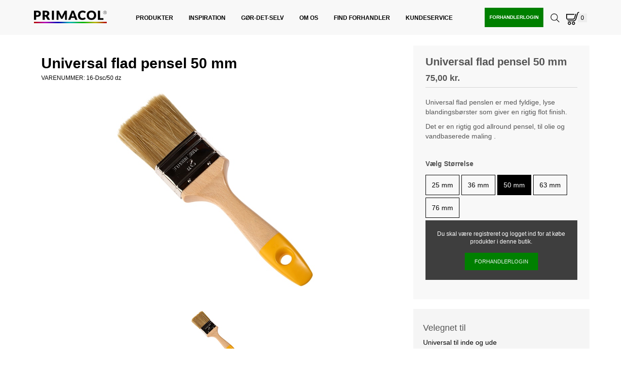

--- FILE ---
content_type: text/html; charset=utf-8
request_url: https://www.primacol.dk/da/produkt/16-dsc-50-dz
body_size: 5473
content:
<!DOCTYPE html>

<html lang="da" translate="no" area="">
<head>
    <meta charset="UTF-8">
    <meta http-equiv="X-UA-Compatible" content="IE=edge" />
    <meta name="viewport" content="width=device-width, initial-scale=1">
    <meta name="generator" content="EasyCMS by easyday.com">
    <meta name="publisher">
    <!--
                              _
                             | |
      ___  __ _ ___ _   _  __| | __ _ _   _   ___ ___  _ __ ___
     / _ \/ _` / __| | | |/ _` |/ _` | | | | / __/ _ \| '_ ` _ \
    |  __/ (_| \__ \ |_| | (_| | (_| | |_| || (_| (_) | | | | | |
     \___|\__,_|___/\__, |\__,_|\__,_|\__, (_)___\___/|_| |_| |_|
                     __/ |             __/ |
                    |___/             |___/

                        www.easyday.com

    -->
        

    <title>
        Universal flad pensel 50 mm for 75,00 kr. | no. 16-Dsc/50 dz | da
    </title>
    <meta name="description" content="&lt;p&gt;Universal flad penslen er med fyldige, lyse blandingsb&amp;oslash;rster som giver en rigtig flot finish.&lt;/p&gt;

&lt;p&gt;Det er en rigtig god allround pensel, til olie og vandbaserede maling .&lt;/p&gt;
" />

    
        <link rel="shortcut icon" href="/content/1840750.png?w=256" type="image/x-icon" />
    <link href="/Content/Bundles/510/style_abovefold.min.css?v=63900110144" rel="stylesheet">
    	<link href="/Content/Bundles/510/style.min.css?v=63900110144" rel="preload" as="style" onload="this.onload = null; this.rel = 'stylesheet'"><noscript><link rel="stylesheet" href="/Content/Bundles/510/style.min.css?v=63900110144"></noscript>

    
    
    <script type="text/javascript" src="/content/translations/510/da_20231128090243-330.js?v=63900110144" defer></script>
    <!--[if lt IE 9]>
        <script src="///cdn.easyday.com/scripts/plugins/html5shiv-3.7.3/dist/html5shiv.min.js"></script>
        <script src="///cdn.easyday.com/scripts/plugins/respond-1.4.2/dest/respond.min.js"></script>
    <![endif]-->
    <meta name="google-site-verification" content="hN1vls7RV24CSbWXthFKtSqiapQ0dNJN_biBNhKL_os" />



    
</head>


<body class="parent" >
    
    















<div id="header" class="child affix">
    <!--mobil version start-->
    <div class="container-fluid top__header hidden-sm hidden-md hidden-lg">
        <div class="row">
            <div class="col-xs-12 padding-bottom-20">
                <div class="top__logo">
                    <a href="/">
                        <img src="/Content/Images/Design_510/logo.png?maxwidth=400" class="img-responsive" alt="">
                    </a>
                </div>
            </div>
        </div>
    </div>
    <!--mobil version End-->
    <!--Navigation start-->
    <nav id="navbar-main" class="navbar navbar-default padding-bottom-10">
        <div class="container relative">
            <!-- Brand and toggle get grouped for better mobile display -->
            <div class="navbar-header">
                <button type="button" class="navbar-toggle collapsed" data-toggle="collapse" data-target="#bs-example-navbar-collapse-1" aria-expanded="false">
                    <span class="sr-only">Toggle navigation</span>
                    <span class="icon-bar"></span>
                    <span class="icon-bar"></span>
                    <span class="icon-bar"></span>
                </button>
            </div>
            <ul class="nav navbar-nav navbar-left hidden-xs col-sm-2">
                <li>
                    <div class="top__logo">
                        <a href="/">
                            <img src="/Content/Images/Design_510/logo.png?maxwidth=400" class="img-responsive" alt="">
                        </a>
                    </div>
                </li>
            </ul>
            <!-- Colapase Navigation Link Start -->
            <div class="collapse navbar-collapse main-menu-prima col-sm-10" id="bs-example-navbar-collapse-1">
                <ul class="nav navbar-nav navbar-nav-menus main-menu-prima-flex col-xs-12 col-lg-9 header-menu">
                        <li class="dropdown main-menu">
                            <a href="/da/produkter" class="main dropdown-toggle hidden-sm hidden-md hidden-lg" target="" role="button" aria-haspopup="true" aria-expanded="false">PRODUKTER <span class="caret"></span></a>
                            <a href="/da/produkter" class="main dropdown-toggle hidden-xs" target="" role="button" aria-haspopup="true" aria-expanded="false">PRODUKTER</a>
                        </li>
                        <li class="dropdown main-menu">
                            <a href="/da/inspiration" class="main dropdown-toggle hidden-sm hidden-md hidden-lg" target="" role="button" aria-haspopup="true" aria-expanded="false">INSPIRATION <span class="caret"></span></a>
                            <a href="/da/inspiration" class="main dropdown-toggle hidden-xs" target="" role="button" aria-haspopup="true" aria-expanded="false">INSPIRATION</a>
                        </li>
                        <li class="dropdown main-menu">
                            <a href="/da/g&#248;r-det-selv" class="main dropdown-toggle hidden-sm hidden-md hidden-lg" target="" role="button" aria-haspopup="true" aria-expanded="false">G&#216;R-DET-SELV <span class="caret"></span></a>
                            <a href="/da/g&#248;r-det-selv" class="main dropdown-toggle hidden-xs" target="" role="button" aria-haspopup="true" aria-expanded="false">G&#216;R-DET-SELV</a>
                        </li>
                        <li class="dropdown main-menu">
                            <a href="/da/om-os" class="main dropdown-toggle hidden-sm hidden-md hidden-lg" target="" role="button" aria-haspopup="true" aria-expanded="false">OM OS <span class="caret"></span></a>
                            <a href="/da/om-os" class="main dropdown-toggle hidden-xs" target="" role="button" aria-haspopup="true" aria-expanded="false">OM OS</a>
                        </li>
                        <li class="dropdown main-menu">
                            <a href="/da/find-forhandler" class="main dropdown-toggle hidden-sm hidden-md hidden-lg" target="" role="button" aria-haspopup="true" aria-expanded="false">FIND FORHANDLER <span class="caret"></span></a>
                            <a href="/da/find-forhandler" class="main dropdown-toggle hidden-xs" target="" role="button" aria-haspopup="true" aria-expanded="false">FIND FORHANDLER</a>
                        </li>
                        <li class="dropdown main-menu">
                            <a href="/da/kundeservice" class="main dropdown-toggle hidden-sm hidden-md hidden-lg" target="" role="button" aria-haspopup="true" aria-expanded="false">KUNDESERVICE <span class="caret"></span></a>
                            <a href="/da/kundeservice" class="main dropdown-toggle hidden-xs" target="" role="button" aria-haspopup="true" aria-expanded="false">KUNDESERVICE</a>
                        </li>
                </ul>
            </div><!-- /.navbar-collapse -->
            <ul class="nav navbar-nav navbar-nav-menus main-menu-prima-flex col-xs-3 header-menu header-menu-right">
                <li class="distributor">
                        <a href="/da/login" class="distributor-link">FORHANDLERLOGIN</a>

                </li>
                <li class="header-search search-top hi-menu hi-search"></li>
                <li>
                    <div class="top__cart">


<div id="mini-basket" >
    <a title="Cart" href="/da/basket">
                    <i class="fa fa-shopping-basket basketIcon" aria-hidden="true"></i>
        <div class="quantity-price">
            <div class="quantity">
                <span class="brackets"></span>
                    <span class="badge">0</span>
                <span class="brackets"></span>
                <span class="hidden-xs hidden-sm hidden-md hidden-lg">varer</span>
            </div>
            <div class="price hidden-xs hidden-sm hidden-md hidden-lg">0 kr.</div>
        </div>
    </a>
    

</div>
</div>
                </li>

            </ul>
        </div>
    </nav>
    <div class="container-fluid searchWrapper-top">
        <div class="container">
            <div class="">
                <div id="custom-search-input">
                    <form action="/da/search" method="get">
                        <div class="input-group col-md-12">

                            <input name="q" type="text" class="form-control input-lg" placeholder="Din s&#248;gning" />
                            <span class="input-group-btn">
                                <button class="btn btn_search btn-lg" type="submit">
                                    Search
                                </button>
                            </span>
                        </div>
                    </form>
                </div>
            </div>
        </div>
    </div>


</div>
    <main id="mainContainer">














<section id="product-view" class="content">
    



<div class="container-fluid breadcrumb-wrapper-full" style="padding: 0;">
    <div class="container breadcrumb-wrapper">
        <div class="row">
            <div class="col-xs-12">
                <div class="box-wrapper">
                    <div class="row">

                    </div>
                </div>
            </div>
        </div>
    </div>
</div>
    <div class="productItem">
        <div class="container">
            <div class="row">
                <!--Carousel product gallery start-->
                <div class="col-xs-12 col-sm-7 col-lg-8 small-div-padding">
                    <div class="productBoxContainer productCarousel">
                        <!--Carousel product item desc. start-->
                        <div class="">
                            <div class="productName">
                                <span>Universal flad pensel 50 mm</span>
                            </div>
                            <div class="product-info">
                                <span class="product-number">VARENUMMER: 16-Dsc/50 dz</span>
                            </div>
                        </div>


                        <div class="prductZoom slick-slider">
                                <div class="prductZoom-main slick-active">
                                    <!-- Media -->
                                    <a class="MagicZoom" id="zoom" data-options="zoomMode: off; hint: off; rightClick: true; cssClass: mz-show-arrows;" href="https://ms1.easyday.com/media/1432034/16-Dsc-50-dz_3.jpg?h=900">
                                        <img src="https://ms1.easyday.com/media/1432034/16-Dsc-50-dz_3.jpg?w=750&amp;h=600&amp;scale=both" alt="16-dsc-50-dz_3" width="750" height="600" />
                                    </a>
                                </div>
                                <div class="MagicScroll" data-options="step: 1; loop: off;">
                                            <a data-zoom-id="zoom" href="https://ms1.easyday.com/media/1432034/16-Dsc-50-dz_3.jpg?h=900" data-image="https://ms1.easyday.com/media/1432034/16-Dsc-50-dz_3.jpg?w=750&amp;h=600&amp;scale=both" title="Universal flad pensel 50 mm 16-dsc-50-dz_3" alt="16-dsc-50-dz_3">
                                                <img src="https://ms1.easyday.com/media/1432034/16-Dsc-50-dz_3.jpg?w=100&amp;h=100&amp;scale=both" alt="16-dsc-50-dz_3" width="110" height="110" />
                                            </a>
                                </div>
                        </div>

                    </div>

                        <div class="productBoxContainer productDescription">
                            <div class="brandDescription">
                                <p>Universal flad penslen er med fyldige, lyse blandingsb&oslash;rster som giver en rigtig flot finish.</p>

<p>Det er en rigtig god allround pensel, til olie og vandbaserede maling .</p>

                            </div>
                        </div>

                    

                </div>
                <!--Carousel product gallery end-->
                <!--Product basket start-->
                <div class="col-xs-12 col-sm-5 col-lg-4 small-div-padding">
                    <div class="productBoxContainer productBasket">
                        <!--Price details start-->
                        <div class="hidden-xs">
                            <div class="productName">
                                <h1>Universal flad pensel 50 mm</h1>
                            </div>
                            


<div class="price">
            <h4>Pris</h4>
            <div class="current-price">
                <span itemprop="price">75,00 kr.</span>
            </div>
</div>



                            <hr />

                                <div class="small-product-desc">
                                        <div class="brandDescription">
                                            <p>Universal flad penslen er med fyldige, lyse blandingsb&oslash;rster som giver en rigtig flot finish.</p>

<p>Det er en rigtig god allround pensel, til olie og vandbaserede maling .</p>

                                        </div>
                                </div>
                        </div>
                        <!--Price details end-->

                        

<script>
    function SelectedOptionAtrr(obj) {
        var attr = $(obj).data("color-attribute");
        var name = $("#" + attr).data("selected-color");
        $("#" + attr).text(name);
    }
    function PreviewOptionAtrr(obj) {
        var attr = $(obj).data("color-attribute");
        var name = $(obj).data("color-name");
        $("#" + attr).text(name);
    }
</script>

    <div class="col-xs-12 selectHeadline button-type-headline typ-id-16"><h5>V&#230;lg St&#248;rrelse</h5></div>

<div class="producut-item-choose-model button-type typ-id-16">


                        <a href="/da/produkt/16-dsc-25-dz">
                            <button type="button" class="btn btn__chooseModel Size ">25 mm</button>
                        </a>
                        <a href="/da/produkt/16-dsc-36-dz">
                            <button type="button" class="btn btn__chooseModel Size ">36 mm</button>
                        </a>
                        <a href="/da/produkt/16-dsc-50-dz">
                            <button type="button" class="btn btn__chooseModel Size active">50 mm</button>
                        </a>
                        <a href="/da/produkt/16-dsc-63-dz">
                            <button type="button" class="btn btn__chooseModel Size ">63 mm</button>
                        </a>
                        <a href="/da/produkt/16-dsc-76-dz">
                            <button type="button" class="btn btn__chooseModel Size ">76 mm</button>
                        </a>
</div>



                        <div class="addToBasket">
                            <div class="fav-comp-stock">
                                <div class="compare"></div>
                            </div>
                                        <div class="shop-info">
                                            <span class="loggedin-info">
                                                Du skal v&#230;re registreret og logget ind for at k&#248;be produkter i denne butik.
                                                <a href="/da/login">FORHANDLERLOGIN</a>
                                            </span>
                                        </div>
                        </div>
                    </div>

                    <div class="attr-card-container-full">
                        <div class="attr-info-card">
                            <div class="prod-detail-usps">
                                <div class="media-item">
                                    <div class="media-item-img">
                                        <img src="//ms2.easydaydemo.com/media/1550254.png" alt="USP 1" width="75" height="75" />
                                    </div>
                                    <div class="text-wrapper">
                                        <div class="title">FRI FRAGT</div>
                                    </div>
                                </div>

                                <div class="media-item">
                                    <div class="media-item-img">
                                        <img src="//ms2.easydaydemo.com/media/1550253.png" alt="USP 2" width="75" height="75" />
                                    </div>
                                    <div class="text-wrapper">
                                        <div class="title">PRISMATCH</div>
                                    </div>
                                </div>

                                

                                <div class="media-item">
                                    <div class="media-item-img">
                                        <img src="//ms2.easydaydemo.com/media/1550252.png" alt="USP 5" width="75" height="75" />
                                    </div>
                                    <div class="text-wrapper">
                                        <div class="title">AFHENT</div>
                                    </div>
                                </div>

                                <div class="media-item">
                                    <div class="media-item-img">
                                        <img src="//ms1.gebenna.com/media/1550251/arr.png" alt="USP 3" width="75" height="75" />
                                    </div>
                                    <div class="text-wrapper">
                                        <div class="title">Levering</div>
                                    </div>
                                </div>
                            </div>
                        </div>
                    </div>

                    <div class="attr-card-container">
                                    <div class="attr-info-card">
                                        <h4>Velegnet til</h4>
                                        <ul class="list-unstyled">
                                                <li>Universal til inde og ude</li>
                                                <li>Olie og Vandbaserede maling</li>
                                                <li>Metal</li>
                                        </ul>
                                    </div>
                    </div>

                    
                    
                    <!--Product basket end-->
                </div>
            </div>
        </div>
    </div>

        <input type="hidden" id="productId" value="30418" />
</section>


        
        
        

        
        
        
        
        
        
        
        
        
    </main>






<div class="footer" id="footer">




<div id='' class=' container' style=' '>
<div class="row" id="row-5649" ><div class=" col-xs-12 col-md-2 " style="" id=""><ul>
<li>
<h5>Produkter</h5>
</li>
<li><a href="/da/produkter">Produkter</a></li>
<li><a href="/da/produkter/indend&oslash;rs">Indend&oslash;rs</a></li>
<li><a href="/da/produkter/udend&oslash;rs">Udend&oslash;rs</a></li>
<li><a href="/da/produkter/decorative">Decorative</a></li>
<li><a href="/da/produkter/rens-impr&aelig;gnering">Rens &amp; Impr&aelig;gnering</a></li>
<li><a href="/da/produkter/tilbeh&oslash;r">Tilbeh&oslash;r</a></li>
<li><a href="/da/produkter/tapet-stickers">Tapet &amp; Stickers</a></li>
<li><a href="/da/produkter/v&aelig;rkt&oslash;j">V&aelig;rkt&oslash;j</a></li>
<li><a href="/da/produkter/additiver">Additiver</a></li>
</ul></div><div class=" col-xs-12 col-md-2 " style="" id=""><ul>
<li>
<h5>Inspiration</h5>
</li>
<li><a href="/da/inspiration">Inspiration</a></li>
<li><a href="/da/inspiration/tr&aelig;beskyttelse">Tr&aelig;beskyttelse</a></li>
<li><a href="/da/produkter/decorative">Decorative</a></li>
<li><a href="/da/inspiration/facademaling">Facademaling</a></li>
<li><a href="/da/inspiration/v&aelig;gmaling">V&aelig;gmaling</a></li>
<li><a href="/da/inspiration/loftmaling">Loftmaling</a></li>
<li><a href="/da/inspiration/stickers">Stickers</a></li>
</ul></div><div class=" col-xs-12 col-md-2 " style="" id=""><ul>
<li>
<h5>G&oslash;r-det-selv</h5>
</li>
<li><a href="/da/g&oslash;r-det-selv">G&oslash;r-det-selv</a></li>
<li><a href="/da/produkter/indend&oslash;rs/v&aelig;gmaling">Indend&oslash;rs</a></li>
<li><a href="/da/produkter/udend&oslash;rs/facademaling">Udend&oslash;rs</a></li>
<li><a href="/da/produkter/decorative">Decorative</a></li>
<li><a href="/da/produkter/tapet-stickers/japansk-tapet">Tapet</a></li>
<li><a href="/da/produkter/tapet-stickers/wallstickers">Stickers</a></li>
<li><a href="/da/produkter">Farvevalg</a></li>
</ul></div><div class=" col-xs-12 col-md-2 " style="" id=""><ul>
<li>
<h5>Om os</h5>
</li>
<li><a href="/da/om-os">Om os</a></li>
<li><a href="/da/kundeservice">&Aring;bningstider</a></li>
<li><a href="/da/kataloger">Kataloger</a></li>
<li><a href="/da/kundeservice">Foresp&oslash;rgsler</a></li>
<li><a href="/da/kundeservice">Nyhedsbrev</a></li>
</ul></div><div class=" col-xs-12 col-md-2 " style="" id=""><ul>
<li>
<h5>Find forhandler</h5>
</li>
<li><a href="/da/find-forhandler">Butikker</a></li>
<li><a href="/da/find-forhandler">Webshops</a></li>
</ul></div><div class=" col-xs-12 col-md-2 " style="" id=""><ul>
<li>
<h5>Social medier</h5>
</li>
<li><a href="https://www.facebook.com/primacol.dk/">Facebook</a></li>
</ul></div></div></div>

            <div class="container payment-footer">
                <div class="row">
                    <div class="lower-footer">
                        <div class="col-xs-12 col-sm-6">
                            <div class="copyright">©2026 www.primacol.dk, made with <a rel="noreferrer noopener" target="_blank" href="https://www.easyday.com/da/easycms">easycms</a> by <a rel="noreferrer noopener" target="_blank" href="https://www.easyday.com">easyday</a></div>
                        </div>
                        <div class="payment-methods">
                            <div class="col-xs-12 col-sm-6 pull-righ">
                                <div class="payment-methods__nets-visa"></div>
                                <div class="payment-methods__visaelectron"></div>
                                <div class="payment-methods__nets-jcb"></div>
                                <div class="payment-methods__nets-mastercard"></div>
                                <div class="payment-methods__nets-maestro"></div>



                            </div>
                        </div>
                    </div>
                </div>
            </div>
</div>


    <div class="scrollToTop" onclick="scrollToTop()"></div>


            


<div id="BasketMobileConfirmation">
    <div class="overlay"></div>
    <div class="box">
        <h3>Din vare er tilf&#248;jet kurven</h3>
        
        
        <div class="check_mark">
            <div class="sa-icon sa-success animate">
                <span class="sa-line sa-tip animateSuccessTip"></span>
                <span class="sa-line sa-long animateSuccessLong"></span>
                <div class="sa-placeholder"></div>
                <div class="sa-fix"></div>
            </div>
        </div>

        
        <div class="warning mark-red">
            <span class="warning-text">You are ordering more than we have in stock. The quantity have been adjusted</span>
            <span class="warning-description"></span>
        </div>

        <button onclick="window.location.href='/da/basket'" class="btn btn-lg btn-block btn-popup-to-basket">G&#229; til kurv</button>
        <button onclick="basket.hideBasketMobileConfirmation();" class="btn btn-lg btn-block" id="BasketMobileContinueShopping">Fors&#230;t med at bestille</button>
    </div>
</div>
    <script  type="text/javascript" src="/Content/Bundles/primary.min.js?v=63900110144"></script>

    <script defer type="text/javascript" src="/Content/Bundles/510/script.min.js?v=63900110144"></script>

    




    <script>
$(".search-top").click(function(){
    $(".searchWrapper-top").toggle();
  	$(".header").toggleClass("white");
  	$( "#custom-search-input input" ).focus();
}); 

</script>
<style>

#product-view .productItem .productBasket {
    margin-bottom: 20px;
}

.attr-card-container-full {
	display: none;
}

#product-view .producut-item-choose-model.button-type .btn__chooseModel{
    font-size: 16px;
    padding-top: 10px;
}

.row.hover-zoom.default {
	display: flex;
    flex-wrap: wrap;
}

.contact-form .form-group {
	margin-bottom: 8px;
}

.contact-form .form-group label {
	color: gray;
    font-weight: 400;
}

.contact-form .form-group input {
	border-radius: 0;
    box-shadow: none;
    height: 38px;
}

.contact-form .form-group textarea {
	border-radius: 0;
    box-shadow: none;
}

.contact-form .form-group .btn__sendForm {
	height: 40px;
    font-weight: bold;
}

.contact-form .form-group .btn__sendForm:hover {
	background-color: #000;
}

.contact-form.container {
	border-bottom: 1px solid lightgray;
}

</style>
<script>
$(document).ready(function() {
    $(".various").fancybox({
            maxWidth    : 800,
            maxHeight   : 600,
            fitToView   : false,
            width       : '70%',
            height      : '70%',
            autoSize    : false,
            closeClick  : false,
            openEffect  : 'none',
            closeEffect : 'none'
        });
})
</script>




    
    
<script defer src="https://static.cloudflareinsights.com/beacon.min.js/vcd15cbe7772f49c399c6a5babf22c1241717689176015" integrity="sha512-ZpsOmlRQV6y907TI0dKBHq9Md29nnaEIPlkf84rnaERnq6zvWvPUqr2ft8M1aS28oN72PdrCzSjY4U6VaAw1EQ==" data-cf-beacon='{"version":"2024.11.0","token":"d63ac09eeffa4292972aaf83d6a00787","r":1,"server_timing":{"name":{"cfCacheStatus":true,"cfEdge":true,"cfExtPri":true,"cfL4":true,"cfOrigin":true,"cfSpeedBrain":true},"location_startswith":null}}' crossorigin="anonymous"></script>
</body>
</html>

--- FILE ---
content_type: text/css
request_url: https://www.primacol.dk/Content/Bundles/510/style.min.css?v=63900110144
body_size: 228936
content:
@charset "UTF-8";
/*!
 * Bootstrap v3.4.1 (https://getbootstrap.com/)
 * Copyright 2011-2019 Twitter, Inc.
 * Licensed under MIT (https://github.com/twbs/bootstrap/blob/master/LICENSE)
 */
/*! normalize.css v3.0.3 | MIT License | github.com/necolas/normalize.css */
html{font-family:sans-serif;-ms-text-size-adjust:100%;-webkit-text-size-adjust:100%}body{margin:0}article,aside,details,figcaption,figure,footer,header,hgroup,main,menu,nav,section,summary{display:block}audio,canvas,progress,video{display:inline-block;vertical-align:baseline}audio:not([controls]){display:none;height:0}[hidden],template{display:none}a{background-color:transparent}a:active,a:hover{outline:0}abbr[title]{border-bottom:0;text-decoration:underline;text-decoration:underline dotted}b,strong{font-weight:bold}dfn{font-style:italic}h1{font-size:2em;margin:.67em 0}mark{background:#ff0;color:#000}small{font-size:80%}sub,sup{font-size:75%;line-height:0;position:relative;vertical-align:baseline}sup{top:-.5em}sub{bottom:-.25em}img{border:0}svg:not(:root){overflow:hidden}figure{margin:1em 40px}hr{box-sizing:content-box;height:0}pre{overflow:auto}code,kbd,pre,samp{font-family:monospace,monospace;font-size:1em}button,input,optgroup,select,textarea{color:inherit;font:inherit;margin:0}button{overflow:visible}button,select{text-transform:none}button,html input[type=button],input[type=reset],input[type=submit]{-webkit-appearance:button;cursor:pointer}button[disabled],html input[disabled]{cursor:default}button::-moz-focus-inner,input::-moz-focus-inner{border:0;padding:0}input{line-height:normal}input[type=checkbox],input[type=radio]{box-sizing:border-box;padding:0}input[type=number]::-webkit-inner-spin-button,input[type=number]::-webkit-outer-spin-button{height:auto}input[type=search]{-webkit-appearance:textfield;box-sizing:content-box}input[type=search]::-webkit-search-cancel-button,input[type=search]::-webkit-search-decoration{-webkit-appearance:none}fieldset{border:1px solid #c0c0c0;margin:0 2px;padding:.35em .625em .75em}legend{border:0;padding:0}textarea{overflow:auto}optgroup{font-weight:bold}table{border-collapse:collapse;border-spacing:0}td,th{padding:0}*{-webkit-box-sizing:border-box;-moz-box-sizing:border-box;box-sizing:border-box}*:before,*:after{-webkit-box-sizing:border-box;-moz-box-sizing:border-box;box-sizing:border-box}html{font-size:10px;-webkit-tap-highlight-color:rgba(0,0,0,0)}body{font-family:"Helvetica Neue",Helvetica,Arial,sans-serif;font-size:14px;line-height:1.428571429;color:#333;background-color:#fff}input,button,select,textarea{font-family:inherit;font-size:inherit;line-height:inherit}a{color:#337ab7;text-decoration:none}a:hover,a:focus{color:#23527c;text-decoration:underline}a:focus{outline:5px auto -webkit-focus-ring-color;outline-offset:-2px}figure{margin:0}img{vertical-align:middle}.img-responsive{display:block;max-width:100%;height:auto}.img-rounded{border-radius:6px}.img-thumbnail{padding:4px;line-height:1.428571429;background-color:#fff;border:1px solid #ddd;border-radius:4px;-webkit-transition:all .2s ease-in-out;-o-transition:all .2s ease-in-out;transition:all .2s ease-in-out;display:inline-block;max-width:100%;height:auto}.img-circle{border-radius:50%}hr{margin-top:20px;margin-bottom:20px;border:0;border-top:1px solid #eee}.sr-only{position:absolute;width:1px;height:1px;padding:0;margin:-1px;overflow:hidden;clip:rect(0,0,0,0);border:0}.sr-only-focusable:active,.sr-only-focusable:focus{position:static;width:auto;height:auto;margin:0;overflow:visible;clip:auto}[role=button]{cursor:pointer}h1,h2,h3,h4,h5,h6,.h1,.h2,.h3,.h4,.h5,.h6{font-family:inherit;font-weight:500;line-height:1.1;color:inherit}h1 small,h1 .small,h2 small,h2 .small,h3 small,h3 .small,h4 small,h4 .small,h5 small,h5 .small,h6 small,h6 .small,.h1 small,.h1 .small,.h2 small,.h2 .small,.h3 small,.h3 .small,.h4 small,.h4 .small,.h5 small,.h5 .small,.h6 small,.h6 .small{font-weight:400;line-height:1;color:#777}h1,.h1,h2,.h2,h3,.h3{margin-top:20px;margin-bottom:10px}h1 small,h1 .small,.h1 small,.h1 .small,h2 small,h2 .small,.h2 small,.h2 .small,h3 small,h3 .small,.h3 small,.h3 .small{font-size:65%}h4,.h4,h5,.h5,h6,.h6{margin-top:10px;margin-bottom:10px}h4 small,h4 .small,.h4 small,.h4 .small,h5 small,h5 .small,.h5 small,.h5 .small,h6 small,h6 .small,.h6 small,.h6 .small{font-size:75%}h1,.h1{font-size:36px}h2,.h2{font-size:30px}h3,.h3{font-size:24px}h4,.h4{font-size:18px}h5,.h5{font-size:14px}h6,.h6{font-size:12px}p{margin:0 0 10px}.lead{margin-bottom:20px;font-size:16px;font-weight:300;line-height:1.4}@media(min-width:768px){.lead{font-size:21px}}small,.small{font-size:85%}mark,.mark{padding:.2em;background-color:#fcf8e3}.text-left{text-align:left}.text-right{text-align:right}.text-center{text-align:center}.text-justify{text-align:justify}.text-nowrap{white-space:nowrap}.text-lowercase{text-transform:lowercase}.text-uppercase,.initialism{text-transform:uppercase}.text-capitalize{text-transform:capitalize}.text-muted{color:#777}.text-primary{color:#337ab7}a.text-primary:hover,a.text-primary:focus{color:#286090}.text-success{color:#3c763d}a.text-success:hover,a.text-success:focus{color:#2b542c}.text-info{color:#31708f}a.text-info:hover,a.text-info:focus{color:#245269}.text-warning{color:#8a6d3b}a.text-warning:hover,a.text-warning:focus{color:#66512c}.text-danger{color:#a94442}a.text-danger:hover,a.text-danger:focus{color:#843534}.bg-primary{color:#fff}.bg-primary{background-color:#337ab7}a.bg-primary:hover,a.bg-primary:focus{background-color:#286090}.bg-success{background-color:#dff0d8}a.bg-success:hover,a.bg-success:focus{background-color:#c1e2b3}.bg-info{background-color:#d9edf7}a.bg-info:hover,a.bg-info:focus{background-color:#afd9ee}.bg-warning{background-color:#fcf8e3}a.bg-warning:hover,a.bg-warning:focus{background-color:#f7ecb5}.bg-danger{background-color:#f2dede}a.bg-danger:hover,a.bg-danger:focus{background-color:#e4b9b9}.page-header{padding-bottom:9px;margin:40px 0 20px;border-bottom:1px solid #eee}ul,ol{margin-top:0;margin-bottom:10px}ul ul,ul ol,ol ul,ol ol{margin-bottom:0}.list-unstyled{padding-left:0;list-style:none}.list-inline{padding-left:0;list-style:none;margin-left:-5px}.list-inline>li{display:inline-block;padding-right:5px;padding-left:5px}dl{margin-top:0;margin-bottom:20px}dt,dd{line-height:1.428571429}dt{font-weight:700}dd{margin-left:0}.dl-horizontal dd:before,.dl-horizontal dd:after{display:table;content:" "}.dl-horizontal dd:after{clear:both}@media(min-width:768px){.dl-horizontal dt{float:left;width:160px;clear:left;text-align:right;overflow:hidden;text-overflow:ellipsis;white-space:nowrap}.dl-horizontal dd{margin-left:180px}}abbr[title],abbr[data-original-title]{cursor:help}.initialism{font-size:90%}blockquote{padding:10px 20px;margin:0 0 20px;font-size:17.5px;border-left:5px solid #eee}blockquote p:last-child,blockquote ul:last-child,blockquote ol:last-child{margin-bottom:0}blockquote footer,blockquote small,blockquote .small{display:block;font-size:80%;line-height:1.428571429;color:#777}blockquote footer:before,blockquote small:before,blockquote .small:before{content:"— "}.blockquote-reverse,blockquote.pull-right{padding-right:15px;padding-left:0;text-align:right;border-right:5px solid #eee;border-left:0}.blockquote-reverse footer:before,.blockquote-reverse small:before,.blockquote-reverse .small:before,blockquote.pull-right footer:before,blockquote.pull-right small:before,blockquote.pull-right .small:before{content:""}.blockquote-reverse footer:after,.blockquote-reverse small:after,.blockquote-reverse .small:after,blockquote.pull-right footer:after,blockquote.pull-right small:after,blockquote.pull-right .small:after{content:" —"}address{margin-bottom:20px;font-style:normal;line-height:1.428571429}code,kbd,pre,samp{font-family:Menlo,Monaco,Consolas,"Courier New",monospace}code{padding:2px 4px;font-size:90%;color:#c7254e;background-color:#f9f2f4;border-radius:4px}kbd{padding:2px 4px;font-size:90%;color:#fff;background-color:#333;border-radius:3px;box-shadow:inset 0 -1px 0 rgba(0,0,0,.25)}kbd kbd{padding:0;font-size:100%;font-weight:700;box-shadow:none}pre{display:block;padding:9.5px;margin:0 0 10px;font-size:13px;line-height:1.428571429;color:#333;word-break:break-all;word-wrap:break-word;background-color:#f5f5f5;border:1px solid #ccc;border-radius:4px}pre code{padding:0;font-size:inherit;color:inherit;white-space:pre-wrap;background-color:transparent;border-radius:0}.pre-scrollable{max-height:340px;overflow-y:scroll}.container{padding-right:15px;padding-left:15px;margin-right:auto;margin-left:auto}.container:before,.container:after{display:table;content:" "}.container:after{clear:both}@media(min-width:768px){.container{width:750px}}@media(min-width:992px){.container{width:970px}}@media(min-width:1200px){.container{width:1170px}}.container-fluid{padding-right:15px;padding-left:15px;margin-right:auto;margin-left:auto}.container-fluid:before,.container-fluid:after{display:table;content:" "}.container-fluid:after{clear:both}.row{margin-right:-15px;margin-left:-15px}.row:before,.row:after{display:table;content:" "}.row:after{clear:both}.row-no-gutters{margin-right:0;margin-left:0}.row-no-gutters [class*=col-]{padding-right:0;padding-left:0}.col-xs-1,.col-sm-1,.col-md-1,.col-lg-1,.col-xs-2,.col-sm-2,.col-md-2,.col-lg-2,.col-xs-3,.col-sm-3,.col-md-3,.col-lg-3,.col-xs-4,.col-sm-4,.col-md-4,.col-lg-4,.col-xs-5,.col-sm-5,.col-md-5,.col-lg-5,.col-xs-6,.col-sm-6,.col-md-6,.col-lg-6,.col-xs-7,.col-sm-7,.col-md-7,.col-lg-7,.col-xs-8,.col-sm-8,.col-md-8,.col-lg-8,.col-xs-9,.col-sm-9,.col-md-9,.col-lg-9,.col-xs-10,.col-sm-10,.col-md-10,.col-lg-10,.col-xs-11,.col-sm-11,.col-md-11,.col-lg-11,.col-xs-12,.col-sm-12,.col-md-12,.col-lg-12{position:relative;min-height:1px;padding-right:15px;padding-left:15px}.col-xs-1,.col-xs-2,.col-xs-3,.col-xs-4,.col-xs-5,.col-xs-6,.col-xs-7,.col-xs-8,.col-xs-9,.col-xs-10,.col-xs-11,.col-xs-12{float:left}.col-xs-1{width:8.3333333333%}.col-xs-2{width:16.6666666667%}.col-xs-3{width:25%}.col-xs-4{width:33.3333333333%}.col-xs-5{width:41.6666666667%}.col-xs-6{width:50%}.col-xs-7{width:58.3333333333%}.col-xs-8{width:66.6666666667%}.col-xs-9{width:75%}.col-xs-10{width:83.3333333333%}.col-xs-11{width:91.6666666667%}.col-xs-12{width:100%}.col-xs-pull-0{right:auto}.col-xs-pull-1{right:8.3333333333%}.col-xs-pull-2{right:16.6666666667%}.col-xs-pull-3{right:25%}.col-xs-pull-4{right:33.3333333333%}.col-xs-pull-5{right:41.6666666667%}.col-xs-pull-6{right:50%}.col-xs-pull-7{right:58.3333333333%}.col-xs-pull-8{right:66.6666666667%}.col-xs-pull-9{right:75%}.col-xs-pull-10{right:83.3333333333%}.col-xs-pull-11{right:91.6666666667%}.col-xs-pull-12{right:100%}.col-xs-push-0{left:auto}.col-xs-push-1{left:8.3333333333%}.col-xs-push-2{left:16.6666666667%}.col-xs-push-3{left:25%}.col-xs-push-4{left:33.3333333333%}.col-xs-push-5{left:41.6666666667%}.col-xs-push-6{left:50%}.col-xs-push-7{left:58.3333333333%}.col-xs-push-8{left:66.6666666667%}.col-xs-push-9{left:75%}.col-xs-push-10{left:83.3333333333%}.col-xs-push-11{left:91.6666666667%}.col-xs-push-12{left:100%}.col-xs-offset-0{margin-left:0%}.col-xs-offset-1{margin-left:8.3333333333%}.col-xs-offset-2{margin-left:16.6666666667%}.col-xs-offset-3{margin-left:25%}.col-xs-offset-4{margin-left:33.3333333333%}.col-xs-offset-5{margin-left:41.6666666667%}.col-xs-offset-6{margin-left:50%}.col-xs-offset-7{margin-left:58.3333333333%}.col-xs-offset-8{margin-left:66.6666666667%}.col-xs-offset-9{margin-left:75%}.col-xs-offset-10{margin-left:83.3333333333%}.col-xs-offset-11{margin-left:91.6666666667%}.col-xs-offset-12{margin-left:100%}@media(min-width:768px){.col-sm-1,.col-sm-2,.col-sm-3,.col-sm-4,.col-sm-5,.col-sm-6,.col-sm-7,.col-sm-8,.col-sm-9,.col-sm-10,.col-sm-11,.col-sm-12{float:left}.col-sm-1{width:8.3333333333%}.col-sm-2{width:16.6666666667%}.col-sm-3{width:25%}.col-sm-4{width:33.3333333333%}.col-sm-5{width:41.6666666667%}.col-sm-6{width:50%}.col-sm-7{width:58.3333333333%}.col-sm-8{width:66.6666666667%}.col-sm-9{width:75%}.col-sm-10{width:83.3333333333%}.col-sm-11{width:91.6666666667%}.col-sm-12{width:100%}.col-sm-pull-0{right:auto}.col-sm-pull-1{right:8.3333333333%}.col-sm-pull-2{right:16.6666666667%}.col-sm-pull-3{right:25%}.col-sm-pull-4{right:33.3333333333%}.col-sm-pull-5{right:41.6666666667%}.col-sm-pull-6{right:50%}.col-sm-pull-7{right:58.3333333333%}.col-sm-pull-8{right:66.6666666667%}.col-sm-pull-9{right:75%}.col-sm-pull-10{right:83.3333333333%}.col-sm-pull-11{right:91.6666666667%}.col-sm-pull-12{right:100%}.col-sm-push-0{left:auto}.col-sm-push-1{left:8.3333333333%}.col-sm-push-2{left:16.6666666667%}.col-sm-push-3{left:25%}.col-sm-push-4{left:33.3333333333%}.col-sm-push-5{left:41.6666666667%}.col-sm-push-6{left:50%}.col-sm-push-7{left:58.3333333333%}.col-sm-push-8{left:66.6666666667%}.col-sm-push-9{left:75%}.col-sm-push-10{left:83.3333333333%}.col-sm-push-11{left:91.6666666667%}.col-sm-push-12{left:100%}.col-sm-offset-0{margin-left:0%}.col-sm-offset-1{margin-left:8.3333333333%}.col-sm-offset-2{margin-left:16.6666666667%}.col-sm-offset-3{margin-left:25%}.col-sm-offset-4{margin-left:33.3333333333%}.col-sm-offset-5{margin-left:41.6666666667%}.col-sm-offset-6{margin-left:50%}.col-sm-offset-7{margin-left:58.3333333333%}.col-sm-offset-8{margin-left:66.6666666667%}.col-sm-offset-9{margin-left:75%}.col-sm-offset-10{margin-left:83.3333333333%}.col-sm-offset-11{margin-left:91.6666666667%}.col-sm-offset-12{margin-left:100%}}@media(min-width:992px){.col-md-1,.col-md-2,.col-md-3,.col-md-4,.col-md-5,.col-md-6,.col-md-7,.col-md-8,.col-md-9,.col-md-10,.col-md-11,.col-md-12{float:left}.col-md-1{width:8.3333333333%}.col-md-2{width:16.6666666667%}.col-md-3{width:25%}.col-md-4{width:33.3333333333%}.col-md-5{width:41.6666666667%}.col-md-6{width:50%}.col-md-7{width:58.3333333333%}.col-md-8{width:66.6666666667%}.col-md-9{width:75%}.col-md-10{width:83.3333333333%}.col-md-11{width:91.6666666667%}.col-md-12{width:100%}.col-md-pull-0{right:auto}.col-md-pull-1{right:8.3333333333%}.col-md-pull-2{right:16.6666666667%}.col-md-pull-3{right:25%}.col-md-pull-4{right:33.3333333333%}.col-md-pull-5{right:41.6666666667%}.col-md-pull-6{right:50%}.col-md-pull-7{right:58.3333333333%}.col-md-pull-8{right:66.6666666667%}.col-md-pull-9{right:75%}.col-md-pull-10{right:83.3333333333%}.col-md-pull-11{right:91.6666666667%}.col-md-pull-12{right:100%}.col-md-push-0{left:auto}.col-md-push-1{left:8.3333333333%}.col-md-push-2{left:16.6666666667%}.col-md-push-3{left:25%}.col-md-push-4{left:33.3333333333%}.col-md-push-5{left:41.6666666667%}.col-md-push-6{left:50%}.col-md-push-7{left:58.3333333333%}.col-md-push-8{left:66.6666666667%}.col-md-push-9{left:75%}.col-md-push-10{left:83.3333333333%}.col-md-push-11{left:91.6666666667%}.col-md-push-12{left:100%}.col-md-offset-0{margin-left:0%}.col-md-offset-1{margin-left:8.3333333333%}.col-md-offset-2{margin-left:16.6666666667%}.col-md-offset-3{margin-left:25%}.col-md-offset-4{margin-left:33.3333333333%}.col-md-offset-5{margin-left:41.6666666667%}.col-md-offset-6{margin-left:50%}.col-md-offset-7{margin-left:58.3333333333%}.col-md-offset-8{margin-left:66.6666666667%}.col-md-offset-9{margin-left:75%}.col-md-offset-10{margin-left:83.3333333333%}.col-md-offset-11{margin-left:91.6666666667%}.col-md-offset-12{margin-left:100%}}@media(min-width:1200px){.col-lg-1,.col-lg-2,.col-lg-3,.col-lg-4,.col-lg-5,.col-lg-6,.col-lg-7,.col-lg-8,.col-lg-9,.col-lg-10,.col-lg-11,.col-lg-12{float:left}.col-lg-1{width:8.3333333333%}.col-lg-2{width:16.6666666667%}.col-lg-3{width:25%}.col-lg-4{width:33.3333333333%}.col-lg-5{width:41.6666666667%}.col-lg-6{width:50%}.col-lg-7{width:58.3333333333%}.col-lg-8{width:66.6666666667%}.col-lg-9{width:75%}.col-lg-10{width:83.3333333333%}.col-lg-11{width:91.6666666667%}.col-lg-12{width:100%}.col-lg-pull-0{right:auto}.col-lg-pull-1{right:8.3333333333%}.col-lg-pull-2{right:16.6666666667%}.col-lg-pull-3{right:25%}.col-lg-pull-4{right:33.3333333333%}.col-lg-pull-5{right:41.6666666667%}.col-lg-pull-6{right:50%}.col-lg-pull-7{right:58.3333333333%}.col-lg-pull-8{right:66.6666666667%}.col-lg-pull-9{right:75%}.col-lg-pull-10{right:83.3333333333%}.col-lg-pull-11{right:91.6666666667%}.col-lg-pull-12{right:100%}.col-lg-push-0{left:auto}.col-lg-push-1{left:8.3333333333%}.col-lg-push-2{left:16.6666666667%}.col-lg-push-3{left:25%}.col-lg-push-4{left:33.3333333333%}.col-lg-push-5{left:41.6666666667%}.col-lg-push-6{left:50%}.col-lg-push-7{left:58.3333333333%}.col-lg-push-8{left:66.6666666667%}.col-lg-push-9{left:75%}.col-lg-push-10{left:83.3333333333%}.col-lg-push-11{left:91.6666666667%}.col-lg-push-12{left:100%}.col-lg-offset-0{margin-left:0%}.col-lg-offset-1{margin-left:8.3333333333%}.col-lg-offset-2{margin-left:16.6666666667%}.col-lg-offset-3{margin-left:25%}.col-lg-offset-4{margin-left:33.3333333333%}.col-lg-offset-5{margin-left:41.6666666667%}.col-lg-offset-6{margin-left:50%}.col-lg-offset-7{margin-left:58.3333333333%}.col-lg-offset-8{margin-left:66.6666666667%}.col-lg-offset-9{margin-left:75%}.col-lg-offset-10{margin-left:83.3333333333%}.col-lg-offset-11{margin-left:91.6666666667%}.col-lg-offset-12{margin-left:100%}}table{background-color:transparent}table col[class*=col-]{position:static;display:table-column;float:none}table td[class*=col-],table th[class*=col-]{position:static;display:table-cell;float:none}caption{padding-top:8px;padding-bottom:8px;color:#777;text-align:left}th{text-align:left}.table{width:100%;max-width:100%;margin-bottom:20px}.table>thead>tr>th,.table>thead>tr>td,.table>tbody>tr>th,.table>tbody>tr>td,.table>tfoot>tr>th,.table>tfoot>tr>td{padding:8px;line-height:1.428571429;vertical-align:top;border-top:1px solid #ddd}.table>thead>tr>th{vertical-align:bottom;border-bottom:2px solid #ddd}.table>caption+thead>tr:first-child>th,.table>caption+thead>tr:first-child>td,.table>colgroup+thead>tr:first-child>th,.table>colgroup+thead>tr:first-child>td,.table>thead:first-child>tr:first-child>th,.table>thead:first-child>tr:first-child>td{border-top:0}.table>tbody+tbody{border-top:2px solid #ddd}.table .table{background-color:#fff}.table-condensed>thead>tr>th,.table-condensed>thead>tr>td,.table-condensed>tbody>tr>th,.table-condensed>tbody>tr>td,.table-condensed>tfoot>tr>th,.table-condensed>tfoot>tr>td{padding:5px}.table-bordered{border:1px solid #ddd}.table-bordered>thead>tr>th,.table-bordered>thead>tr>td,.table-bordered>tbody>tr>th,.table-bordered>tbody>tr>td,.table-bordered>tfoot>tr>th,.table-bordered>tfoot>tr>td{border:1px solid #ddd}.table-bordered>thead>tr>th,.table-bordered>thead>tr>td{border-bottom-width:2px}.table-striped>tbody>tr:nth-of-type(odd){background-color:#f9f9f9}.table-hover>tbody>tr:hover{background-color:#f5f5f5}.table>thead>tr>td.active,.table>thead>tr>th.active,.table>thead>tr.active>td,.table>thead>tr.active>th,.table>tbody>tr>td.active,.table>tbody>tr>th.active,.table>tbody>tr.active>td,.table>tbody>tr.active>th,.table>tfoot>tr>td.active,.table>tfoot>tr>th.active,.table>tfoot>tr.active>td,.table>tfoot>tr.active>th{background-color:#f5f5f5}.table-hover>tbody>tr>td.active:hover,.table-hover>tbody>tr>th.active:hover,.table-hover>tbody>tr.active:hover>td,.table-hover>tbody>tr:hover>.active,.table-hover>tbody>tr.active:hover>th{background-color:#e8e8e8}.table>thead>tr>td.success,.table>thead>tr>th.success,.table>thead>tr.success>td,.table>thead>tr.success>th,.table>tbody>tr>td.success,.table>tbody>tr>th.success,.table>tbody>tr.success>td,.table>tbody>tr.success>th,.table>tfoot>tr>td.success,.table>tfoot>tr>th.success,.table>tfoot>tr.success>td,.table>tfoot>tr.success>th{background-color:#dff0d8}.table-hover>tbody>tr>td.success:hover,.table-hover>tbody>tr>th.success:hover,.table-hover>tbody>tr.success:hover>td,.table-hover>tbody>tr:hover>.success,.table-hover>tbody>tr.success:hover>th{background-color:#d0e9c6}.table>thead>tr>td.info,.table>thead>tr>th.info,.table>thead>tr.info>td,.table>thead>tr.info>th,.table>tbody>tr>td.info,.table>tbody>tr>th.info,.table>tbody>tr.info>td,.table>tbody>tr.info>th,.table>tfoot>tr>td.info,.table>tfoot>tr>th.info,.table>tfoot>tr.info>td,.table>tfoot>tr.info>th{background-color:#d9edf7}.table-hover>tbody>tr>td.info:hover,.table-hover>tbody>tr>th.info:hover,.table-hover>tbody>tr.info:hover>td,.table-hover>tbody>tr:hover>.info,.table-hover>tbody>tr.info:hover>th{background-color:#c4e3f3}.table>thead>tr>td.warning,.table>thead>tr>th.warning,.table>thead>tr.warning>td,.table>thead>tr.warning>th,.table>tbody>tr>td.warning,.table>tbody>tr>th.warning,.table>tbody>tr.warning>td,.table>tbody>tr.warning>th,.table>tfoot>tr>td.warning,.table>tfoot>tr>th.warning,.table>tfoot>tr.warning>td,.table>tfoot>tr.warning>th{background-color:#fcf8e3}.table-hover>tbody>tr>td.warning:hover,.table-hover>tbody>tr>th.warning:hover,.table-hover>tbody>tr.warning:hover>td,.table-hover>tbody>tr:hover>.warning,.table-hover>tbody>tr.warning:hover>th{background-color:#faf2cc}.table>thead>tr>td.danger,.table>thead>tr>th.danger,.table>thead>tr.danger>td,.table>thead>tr.danger>th,.table>tbody>tr>td.danger,.table>tbody>tr>th.danger,.table>tbody>tr.danger>td,.table>tbody>tr.danger>th,.table>tfoot>tr>td.danger,.table>tfoot>tr>th.danger,.table>tfoot>tr.danger>td,.table>tfoot>tr.danger>th{background-color:#f2dede}.table-hover>tbody>tr>td.danger:hover,.table-hover>tbody>tr>th.danger:hover,.table-hover>tbody>tr.danger:hover>td,.table-hover>tbody>tr:hover>.danger,.table-hover>tbody>tr.danger:hover>th{background-color:#ebcccc}.table-responsive{min-height:.01%;overflow-x:auto}@media screen and (max-width:767px){.table-responsive{width:100%;margin-bottom:15px;overflow-y:hidden;-ms-overflow-style:-ms-autohiding-scrollbar;border:1px solid #ddd}.table-responsive>.table{margin-bottom:0}.table-responsive>.table>thead>tr>th,.table-responsive>.table>thead>tr>td,.table-responsive>.table>tbody>tr>th,.table-responsive>.table>tbody>tr>td,.table-responsive>.table>tfoot>tr>th,.table-responsive>.table>tfoot>tr>td{white-space:nowrap}.table-responsive>.table-bordered{border:0}.table-responsive>.table-bordered>thead>tr>th:first-child,.table-responsive>.table-bordered>thead>tr>td:first-child,.table-responsive>.table-bordered>tbody>tr>th:first-child,.table-responsive>.table-bordered>tbody>tr>td:first-child,.table-responsive>.table-bordered>tfoot>tr>th:first-child,.table-responsive>.table-bordered>tfoot>tr>td:first-child{border-left:0}.table-responsive>.table-bordered>thead>tr>th:last-child,.table-responsive>.table-bordered>thead>tr>td:last-child,.table-responsive>.table-bordered>tbody>tr>th:last-child,.table-responsive>.table-bordered>tbody>tr>td:last-child,.table-responsive>.table-bordered>tfoot>tr>th:last-child,.table-responsive>.table-bordered>tfoot>tr>td:last-child{border-right:0}.table-responsive>.table-bordered>tbody>tr:last-child>th,.table-responsive>.table-bordered>tbody>tr:last-child>td,.table-responsive>.table-bordered>tfoot>tr:last-child>th,.table-responsive>.table-bordered>tfoot>tr:last-child>td{border-bottom:0}}fieldset{min-width:0;padding:0;margin:0;border:0}legend{display:block;width:100%;padding:0;margin-bottom:20px;font-size:21px;line-height:inherit;color:#333;border:0;border-bottom:1px solid #e5e5e5}label{display:inline-block;max-width:100%;margin-bottom:5px;font-weight:700}input[type=search]{-webkit-box-sizing:border-box;-moz-box-sizing:border-box;box-sizing:border-box;-webkit-appearance:none;appearance:none}input[type=radio],input[type=checkbox]{margin:4px 0 0;margin-top:1px \9;line-height:normal}input[type=radio][disabled],input[type=radio].disabled,fieldset[disabled] input[type=radio],input[type=checkbox][disabled],input[type=checkbox].disabled,fieldset[disabled] input[type=checkbox]{cursor:not-allowed}input[type=file]{display:block}input[type=range]{display:block;width:100%}select[multiple],select[size]{height:auto}input[type=file]:focus,input[type=radio]:focus,input[type=checkbox]:focus{outline:5px auto -webkit-focus-ring-color;outline-offset:-2px}output{display:block;padding-top:7px;font-size:14px;line-height:1.428571429;color:#555}.form-control{display:block;width:100%;height:34px;padding:6px 12px;font-size:14px;line-height:1.428571429;color:#555;background-color:#fff;background-image:none;border:1px solid #ccc;border-radius:4px;-webkit-box-shadow:inset 0 1px 1px rgba(0,0,0,.075);box-shadow:inset 0 1px 1px rgba(0,0,0,.075);-webkit-transition:border-color ease-in-out .15s,box-shadow ease-in-out .15s;-o-transition:border-color ease-in-out .15s,box-shadow ease-in-out .15s;transition:border-color ease-in-out .15s,box-shadow ease-in-out .15s}.form-control:focus{border-color:#66afe9;outline:0;-webkit-box-shadow:inset 0 1px 1px rgba(0,0,0,.075),0 0 8px rgba(102,175,233,.6);box-shadow:inset 0 1px 1px rgba(0,0,0,.075),0 0 8px rgba(102,175,233,.6)}.form-control::-moz-placeholder{color:#999;opacity:1}.form-control:-ms-input-placeholder{color:#999}.form-control::-webkit-input-placeholder{color:#999}.form-control::-ms-expand{background-color:transparent;border:0}.form-control[disabled],.form-control[readonly],fieldset[disabled] .form-control{background-color:#eee;opacity:1}.form-control[disabled],fieldset[disabled] .form-control{cursor:not-allowed}textarea.form-control{height:auto}@media screen and (-webkit-min-device-pixel-ratio:0){input[type=date].form-control,input[type=time].form-control,input[type=datetime-local].form-control,input[type=month].form-control{line-height:34px}input[type=date].input-sm,.input-group-sm>.input-group-btn>input[type=date].btn,.input-group-sm input[type=date],input[type=time].input-sm,.input-group-sm>.input-group-btn>input[type=time].btn,.input-group-sm input[type=time],input[type=datetime-local].input-sm,.input-group-sm>.input-group-btn>input[type=datetime-local].btn,.input-group-sm input[type=datetime-local],input[type=month].input-sm,.input-group-sm>.input-group-btn>input[type=month].btn,.input-group-sm input[type=month]{line-height:30px}input[type=date].input-lg,.input-group-lg>.input-group-btn>input[type=date].btn,.input-group-lg input[type=date],input[type=time].input-lg,.input-group-lg>.input-group-btn>input[type=time].btn,.input-group-lg input[type=time],input[type=datetime-local].input-lg,.input-group-lg>.input-group-btn>input[type=datetime-local].btn,.input-group-lg input[type=datetime-local],input[type=month].input-lg,.input-group-lg>.input-group-btn>input[type=month].btn,.input-group-lg input[type=month]{line-height:46px}}.form-group{margin-bottom:15px}.radio,.checkbox{position:relative;display:block;margin-top:10px;margin-bottom:10px}.radio.disabled label,fieldset[disabled] .radio label,.checkbox.disabled label,fieldset[disabled] .checkbox label{cursor:not-allowed}.radio label,.checkbox label{min-height:20px;padding-left:20px;margin-bottom:0;font-weight:400;cursor:pointer}.radio input[type=radio],.radio-inline input[type=radio],.checkbox input[type=checkbox],.checkbox-inline input[type=checkbox]{position:absolute;margin-top:4px \9;margin-left:-20px}.radio+.radio,.checkbox+.checkbox{margin-top:-5px}.radio-inline,.checkbox-inline{position:relative;display:inline-block;padding-left:20px;margin-bottom:0;font-weight:400;vertical-align:middle;cursor:pointer}.radio-inline.disabled,fieldset[disabled] .radio-inline,.checkbox-inline.disabled,fieldset[disabled] .checkbox-inline{cursor:not-allowed}.radio-inline+.radio-inline,.checkbox-inline+.checkbox-inline{margin-top:0;margin-left:10px}.form-control-static{min-height:34px;padding-top:7px;padding-bottom:7px;margin-bottom:0}.form-control-static.input-lg,.input-group-lg>.form-control-static.form-control,.input-group-lg>.form-control-static.input-group-addon,.input-group-lg>.input-group-btn>.form-control-static.btn,.form-control-static.input-sm,.input-group-sm>.form-control-static.form-control,.input-group-sm>.form-control-static.input-group-addon,.input-group-sm>.input-group-btn>.form-control-static.btn{padding-right:0;padding-left:0}.input-sm,.input-group-sm>.form-control,.input-group-sm>.input-group-addon,.input-group-sm>.input-group-btn>.btn{height:30px;padding:5px 10px;font-size:12px;line-height:1.5;border-radius:3px}select.input-sm,.input-group-sm>select.form-control,.input-group-sm>select.input-group-addon,.input-group-sm>.input-group-btn>select.btn{height:30px;line-height:30px}textarea.input-sm,.input-group-sm>textarea.form-control,.input-group-sm>textarea.input-group-addon,.input-group-sm>.input-group-btn>textarea.btn,select[multiple].input-sm,.input-group-sm>select[multiple].form-control,.input-group-sm>select[multiple].input-group-addon,.input-group-sm>.input-group-btn>select[multiple].btn{height:auto}.form-group-sm .form-control{height:30px;padding:5px 10px;font-size:12px;line-height:1.5;border-radius:3px}.form-group-sm select.form-control{height:30px;line-height:30px}.form-group-sm textarea.form-control,.form-group-sm select[multiple].form-control{height:auto}.form-group-sm .form-control-static{height:30px;min-height:32px;padding:6px 10px;font-size:12px;line-height:1.5}.input-lg,.input-group-lg>.form-control,.input-group-lg>.input-group-addon,.input-group-lg>.input-group-btn>.btn{height:46px;padding:10px 16px;font-size:18px;line-height:1.3333333;border-radius:6px}select.input-lg,.input-group-lg>select.form-control,.input-group-lg>select.input-group-addon,.input-group-lg>.input-group-btn>select.btn{height:46px;line-height:46px}textarea.input-lg,.input-group-lg>textarea.form-control,.input-group-lg>textarea.input-group-addon,.input-group-lg>.input-group-btn>textarea.btn,select[multiple].input-lg,.input-group-lg>select[multiple].form-control,.input-group-lg>select[multiple].input-group-addon,.input-group-lg>.input-group-btn>select[multiple].btn{height:auto}.form-group-lg .form-control{height:46px;padding:10px 16px;font-size:18px;line-height:1.3333333;border-radius:6px}.form-group-lg select.form-control{height:46px;line-height:46px}.form-group-lg textarea.form-control,.form-group-lg select[multiple].form-control{height:auto}.form-group-lg .form-control-static{height:46px;min-height:38px;padding:11px 16px;font-size:18px;line-height:1.3333333}.has-feedback{position:relative}.has-feedback .form-control{padding-right:42.5px}.form-control-feedback{position:absolute;top:0;right:0;z-index:2;display:block;width:34px;height:34px;line-height:34px;text-align:center;pointer-events:none}.input-lg+.form-control-feedback,.input-group-lg>.form-control+.form-control-feedback,.input-group-lg>.input-group-addon+.form-control-feedback,.input-group-lg>.input-group-btn>.btn+.form-control-feedback,.input-group-lg+.form-control-feedback,.form-group-lg .form-control+.form-control-feedback{width:46px;height:46px;line-height:46px}.input-sm+.form-control-feedback,.input-group-sm>.form-control+.form-control-feedback,.input-group-sm>.input-group-addon+.form-control-feedback,.input-group-sm>.input-group-btn>.btn+.form-control-feedback,.input-group-sm+.form-control-feedback,.form-group-sm .form-control+.form-control-feedback{width:30px;height:30px;line-height:30px}.has-success .help-block,.has-success .control-label,.has-success .radio,.has-success .checkbox,.has-success .radio-inline,.has-success .checkbox-inline,.has-success.radio label,.has-success.checkbox label,.has-success.radio-inline label,.has-success.checkbox-inline label{color:#3c763d}.has-success .form-control{border-color:#3c763d;-webkit-box-shadow:inset 0 1px 1px rgba(0,0,0,.075);box-shadow:inset 0 1px 1px rgba(0,0,0,.075)}.has-success .form-control:focus{border-color:#2b542c;-webkit-box-shadow:inset 0 1px 1px rgba(0,0,0,.075),0 0 6px #67b168;box-shadow:inset 0 1px 1px rgba(0,0,0,.075),0 0 6px #67b168}.has-success .input-group-addon{color:#3c763d;background-color:#dff0d8;border-color:#3c763d}.has-success .form-control-feedback{color:#3c763d}.has-warning .help-block,.has-warning .control-label,.has-warning .radio,.has-warning .checkbox,.has-warning .radio-inline,.has-warning .checkbox-inline,.has-warning.radio label,.has-warning.checkbox label,.has-warning.radio-inline label,.has-warning.checkbox-inline label{color:#8a6d3b}.has-warning .form-control{border-color:#8a6d3b;-webkit-box-shadow:inset 0 1px 1px rgba(0,0,0,.075);box-shadow:inset 0 1px 1px rgba(0,0,0,.075)}.has-warning .form-control:focus{border-color:#66512c;-webkit-box-shadow:inset 0 1px 1px rgba(0,0,0,.075),0 0 6px #c0a16b;box-shadow:inset 0 1px 1px rgba(0,0,0,.075),0 0 6px #c0a16b}.has-warning .input-group-addon{color:#8a6d3b;background-color:#fcf8e3;border-color:#8a6d3b}.has-warning .form-control-feedback{color:#8a6d3b}.has-error .help-block,.has-error .control-label,.has-error .radio,.has-error .checkbox,.has-error .radio-inline,.has-error .checkbox-inline,.has-error.radio label,.has-error.checkbox label,.has-error.radio-inline label,.has-error.checkbox-inline label{color:#a94442}.has-error .form-control{border-color:#a94442;-webkit-box-shadow:inset 0 1px 1px rgba(0,0,0,.075);box-shadow:inset 0 1px 1px rgba(0,0,0,.075)}.has-error .form-control:focus{border-color:#843534;-webkit-box-shadow:inset 0 1px 1px rgba(0,0,0,.075),0 0 6px #ce8483;box-shadow:inset 0 1px 1px rgba(0,0,0,.075),0 0 6px #ce8483}.has-error .input-group-addon{color:#a94442;background-color:#f2dede;border-color:#a94442}.has-error .form-control-feedback{color:#a94442}.has-feedback label~.form-control-feedback{top:25px}.has-feedback label.sr-only~.form-control-feedback{top:0}.help-block{display:block;margin-top:5px;margin-bottom:10px;color:#737373}@media(min-width:768px){.form-inline .form-group{display:inline-block;margin-bottom:0;vertical-align:middle}.form-inline .form-control{display:inline-block;width:auto;vertical-align:middle}.form-inline .form-control-static{display:inline-block}.form-inline .input-group{display:inline-table;vertical-align:middle}.form-inline .input-group .input-group-addon,.form-inline .input-group .input-group-btn,.form-inline .input-group .form-control{width:auto}.form-inline .input-group>.form-control{width:100%}.form-inline .control-label{margin-bottom:0;vertical-align:middle}.form-inline .radio,.form-inline .checkbox{display:inline-block;margin-top:0;margin-bottom:0;vertical-align:middle}.form-inline .radio label,.form-inline .checkbox label{padding-left:0}.form-inline .radio input[type=radio],.form-inline .checkbox input[type=checkbox]{position:relative;margin-left:0}.form-inline .has-feedback .form-control-feedback{top:0}}.form-horizontal .radio,.form-horizontal .checkbox,.form-horizontal .radio-inline,.form-horizontal .checkbox-inline{padding-top:7px;margin-top:0;margin-bottom:0}.form-horizontal .radio,.form-horizontal .checkbox{min-height:27px}.form-horizontal .form-group{margin-right:-15px;margin-left:-15px}.form-horizontal .form-group:before,.form-horizontal .form-group:after{display:table;content:" "}.form-horizontal .form-group:after{clear:both}@media(min-width:768px){.form-horizontal .control-label{padding-top:7px;margin-bottom:0;text-align:right}}.form-horizontal .has-feedback .form-control-feedback{right:15px}@media(min-width:768px){.form-horizontal .form-group-lg .control-label{padding-top:11px;font-size:18px}}@media(min-width:768px){.form-horizontal .form-group-sm .control-label{padding-top:6px;font-size:12px}}.btn{display:inline-block;margin-bottom:0;font-weight:normal;text-align:center;white-space:nowrap;vertical-align:middle;touch-action:manipulation;cursor:pointer;background-image:none;border:1px solid transparent;padding:6px 12px;font-size:14px;line-height:1.428571429;border-radius:4px;-webkit-user-select:none;-moz-user-select:none;-ms-user-select:none;user-select:none}.btn:focus,.btn.focus,.btn:active:focus,.btn:active.focus,.btn.active:focus,.btn.active.focus{outline:5px auto -webkit-focus-ring-color;outline-offset:-2px}.btn:hover,.btn:focus,.btn.focus{color:#333;text-decoration:none}.btn:active,.btn.active{background-image:none;outline:0;-webkit-box-shadow:inset 0 3px 5px rgba(0,0,0,.125);box-shadow:inset 0 3px 5px rgba(0,0,0,.125)}.btn.disabled,.btn[disabled],fieldset[disabled] .btn{cursor:not-allowed;filter:alpha(opacity=65);opacity:.65;-webkit-box-shadow:none;box-shadow:none}a.btn.disabled,fieldset[disabled] a.btn{pointer-events:none}.btn-default{color:#333;background-color:#fff;border-color:#ccc}.btn-default:focus,.btn-default.focus{color:#333;background-color:#e6e6e6;border-color:#8c8c8c}.btn-default:hover{color:#333;background-color:#e6e6e6;border-color:#adadad}.btn-default:active,.btn-default.active,.open>.btn-default.dropdown-toggle{color:#333;background-color:#e6e6e6;background-image:none;border-color:#adadad}.btn-default:active:hover,.btn-default:active:focus,.btn-default:active.focus,.btn-default.active:hover,.btn-default.active:focus,.btn-default.active.focus,.open>.btn-default.dropdown-toggle:hover,.open>.btn-default.dropdown-toggle:focus,.open>.btn-default.dropdown-toggle.focus{color:#333;background-color:#d4d4d4;border-color:#8c8c8c}.btn-default.disabled:hover,.btn-default.disabled:focus,.btn-default.disabled.focus,.btn-default[disabled]:hover,.btn-default[disabled]:focus,.btn-default[disabled].focus,fieldset[disabled] .btn-default:hover,fieldset[disabled] .btn-default:focus,fieldset[disabled] .btn-default.focus{background-color:#fff;border-color:#ccc}.btn-default .badge{color:#fff;background-color:#333}.btn-primary{color:#fff;background-color:#337ab7;border-color:#2e6da4}.btn-primary:focus,.btn-primary.focus{color:#fff;background-color:#286090;border-color:#122b40}.btn-primary:hover{color:#fff;background-color:#286090;border-color:#204d74}.btn-primary:active,.btn-primary.active,.open>.btn-primary.dropdown-toggle{color:#fff;background-color:#286090;background-image:none;border-color:#204d74}.btn-primary:active:hover,.btn-primary:active:focus,.btn-primary:active.focus,.btn-primary.active:hover,.btn-primary.active:focus,.btn-primary.active.focus,.open>.btn-primary.dropdown-toggle:hover,.open>.btn-primary.dropdown-toggle:focus,.open>.btn-primary.dropdown-toggle.focus{color:#fff;background-color:#204d74;border-color:#122b40}.btn-primary.disabled:hover,.btn-primary.disabled:focus,.btn-primary.disabled.focus,.btn-primary[disabled]:hover,.btn-primary[disabled]:focus,.btn-primary[disabled].focus,fieldset[disabled] .btn-primary:hover,fieldset[disabled] .btn-primary:focus,fieldset[disabled] .btn-primary.focus{background-color:#337ab7;border-color:#2e6da4}.btn-primary .badge{color:#337ab7;background-color:#fff}.btn-success{color:#fff;background-color:#5cb85c;border-color:#4cae4c}.btn-success:focus,.btn-success.focus{color:#fff;background-color:#449d44;border-color:#255625}.btn-success:hover{color:#fff;background-color:#449d44;border-color:#398439}.btn-success:active,.btn-success.active,.open>.btn-success.dropdown-toggle{color:#fff;background-color:#449d44;background-image:none;border-color:#398439}.btn-success:active:hover,.btn-success:active:focus,.btn-success:active.focus,.btn-success.active:hover,.btn-success.active:focus,.btn-success.active.focus,.open>.btn-success.dropdown-toggle:hover,.open>.btn-success.dropdown-toggle:focus,.open>.btn-success.dropdown-toggle.focus{color:#fff;background-color:#398439;border-color:#255625}.btn-success.disabled:hover,.btn-success.disabled:focus,.btn-success.disabled.focus,.btn-success[disabled]:hover,.btn-success[disabled]:focus,.btn-success[disabled].focus,fieldset[disabled] .btn-success:hover,fieldset[disabled] .btn-success:focus,fieldset[disabled] .btn-success.focus{background-color:#5cb85c;border-color:#4cae4c}.btn-success .badge{color:#5cb85c;background-color:#fff}.btn-info{color:#fff;background-color:#5bc0de;border-color:#46b8da}.btn-info:focus,.btn-info.focus{color:#fff;background-color:#31b0d5;border-color:#1b6d85}.btn-info:hover{color:#fff;background-color:#31b0d5;border-color:#269abc}.btn-info:active,.btn-info.active,.open>.btn-info.dropdown-toggle{color:#fff;background-color:#31b0d5;background-image:none;border-color:#269abc}.btn-info:active:hover,.btn-info:active:focus,.btn-info:active.focus,.btn-info.active:hover,.btn-info.active:focus,.btn-info.active.focus,.open>.btn-info.dropdown-toggle:hover,.open>.btn-info.dropdown-toggle:focus,.open>.btn-info.dropdown-toggle.focus{color:#fff;background-color:#269abc;border-color:#1b6d85}.btn-info.disabled:hover,.btn-info.disabled:focus,.btn-info.disabled.focus,.btn-info[disabled]:hover,.btn-info[disabled]:focus,.btn-info[disabled].focus,fieldset[disabled] .btn-info:hover,fieldset[disabled] .btn-info:focus,fieldset[disabled] .btn-info.focus{background-color:#5bc0de;border-color:#46b8da}.btn-info .badge{color:#5bc0de;background-color:#fff}.btn-warning{color:#fff;background-color:#f0ad4e;border-color:#eea236}.btn-warning:focus,.btn-warning.focus{color:#fff;background-color:#ec971f;border-color:#985f0d}.btn-warning:hover{color:#fff;background-color:#ec971f;border-color:#d58512}.btn-warning:active,.btn-warning.active,.open>.btn-warning.dropdown-toggle{color:#fff;background-color:#ec971f;background-image:none;border-color:#d58512}.btn-warning:active:hover,.btn-warning:active:focus,.btn-warning:active.focus,.btn-warning.active:hover,.btn-warning.active:focus,.btn-warning.active.focus,.open>.btn-warning.dropdown-toggle:hover,.open>.btn-warning.dropdown-toggle:focus,.open>.btn-warning.dropdown-toggle.focus{color:#fff;background-color:#d58512;border-color:#985f0d}.btn-warning.disabled:hover,.btn-warning.disabled:focus,.btn-warning.disabled.focus,.btn-warning[disabled]:hover,.btn-warning[disabled]:focus,.btn-warning[disabled].focus,fieldset[disabled] .btn-warning:hover,fieldset[disabled] .btn-warning:focus,fieldset[disabled] .btn-warning.focus{background-color:#f0ad4e;border-color:#eea236}.btn-warning .badge{color:#f0ad4e;background-color:#fff}.btn-danger{color:#fff;background-color:#d9534f;border-color:#d43f3a}.btn-danger:focus,.btn-danger.focus{color:#fff;background-color:#c9302c;border-color:#761c19}.btn-danger:hover{color:#fff;background-color:#c9302c;border-color:#ac2925}.btn-danger:active,.btn-danger.active,.open>.btn-danger.dropdown-toggle{color:#fff;background-color:#c9302c;background-image:none;border-color:#ac2925}.btn-danger:active:hover,.btn-danger:active:focus,.btn-danger:active.focus,.btn-danger.active:hover,.btn-danger.active:focus,.btn-danger.active.focus,.open>.btn-danger.dropdown-toggle:hover,.open>.btn-danger.dropdown-toggle:focus,.open>.btn-danger.dropdown-toggle.focus{color:#fff;background-color:#ac2925;border-color:#761c19}.btn-danger.disabled:hover,.btn-danger.disabled:focus,.btn-danger.disabled.focus,.btn-danger[disabled]:hover,.btn-danger[disabled]:focus,.btn-danger[disabled].focus,fieldset[disabled] .btn-danger:hover,fieldset[disabled] .btn-danger:focus,fieldset[disabled] .btn-danger.focus{background-color:#d9534f;border-color:#d43f3a}.btn-danger .badge{color:#d9534f;background-color:#fff}.btn-link{font-weight:400;color:#337ab7;border-radius:0}.btn-link,.btn-link:active,.btn-link.active,.btn-link[disabled],fieldset[disabled] .btn-link{background-color:transparent;-webkit-box-shadow:none;box-shadow:none}.btn-link,.btn-link:hover,.btn-link:focus,.btn-link:active{border-color:transparent}.btn-link:hover,.btn-link:focus{color:#23527c;text-decoration:underline;background-color:transparent}.btn-link[disabled]:hover,.btn-link[disabled]:focus,fieldset[disabled] .btn-link:hover,fieldset[disabled] .btn-link:focus{color:#777;text-decoration:none}.btn-lg,.btn-group-lg>.btn{padding:10px 16px;font-size:18px;line-height:1.3333333;border-radius:6px}.btn-sm,.btn-group-sm>.btn{padding:5px 10px;font-size:12px;line-height:1.5;border-radius:3px}.btn-xs,.btn-group-xs>.btn{padding:1px 5px;font-size:12px;line-height:1.5;border-radius:3px}.btn-block{display:block;width:100%}.btn-block+.btn-block{margin-top:5px}input[type=submit].btn-block,input[type=reset].btn-block,input[type=button].btn-block{width:100%}.fade{opacity:0;-webkit-transition:opacity .15s linear;-o-transition:opacity .15s linear;transition:opacity .15s linear}.fade.in{opacity:1}.collapse{display:none}.collapse.in{display:block}tr.collapse.in{display:table-row}tbody.collapse.in{display:table-row-group}.collapsing{position:relative;height:0;overflow:hidden;-webkit-transition-property:height,visibility;transition-property:height,visibility;-webkit-transition-duration:.35s;transition-duration:.35s;-webkit-transition-timing-function:ease;transition-timing-function:ease}.caret{display:inline-block;width:0;height:0;margin-left:2px;vertical-align:middle;border-top:4px dashed;border-top:4px solid \9;border-right:4px solid transparent;border-left:4px solid transparent}.dropup,.dropdown{position:relative}.dropdown-toggle:focus{outline:0}.dropdown-menu{position:absolute;top:100%;left:0;z-index:1000;display:none;float:left;min-width:160px;padding:5px 0;margin:2px 0 0;font-size:14px;text-align:left;list-style:none;background-color:#fff;background-clip:padding-box;border:1px solid #ccc;border:1px solid rgba(0,0,0,.15);border-radius:4px;-webkit-box-shadow:0 6px 12px rgba(0,0,0,.175);box-shadow:0 6px 12px rgba(0,0,0,.175)}.dropdown-menu.pull-right{right:0;left:auto}.dropdown-menu .divider{height:1px;margin:9px 0;overflow:hidden;background-color:#e5e5e5}.dropdown-menu>li>a{display:block;padding:3px 20px;clear:both;font-weight:400;line-height:1.428571429;color:#333;white-space:nowrap}.dropdown-menu>li>a:hover,.dropdown-menu>li>a:focus{color:#262626;text-decoration:none;background-color:#f5f5f5}.dropdown-menu>.active>a,.dropdown-menu>.active>a:hover,.dropdown-menu>.active>a:focus{color:#fff;text-decoration:none;background-color:#337ab7;outline:0}.dropdown-menu>.disabled>a,.dropdown-menu>.disabled>a:hover,.dropdown-menu>.disabled>a:focus{color:#777}.dropdown-menu>.disabled>a:hover,.dropdown-menu>.disabled>a:focus{text-decoration:none;cursor:not-allowed;background-color:transparent;background-image:none;filter:progid:DXImageTransform.Microsoft.gradient(enabled=false)}.open>.dropdown-menu{display:block}.open>a{outline:0}.dropdown-menu-right{right:0;left:auto}.dropdown-menu-left{right:auto;left:0}.dropdown-header{display:block;padding:3px 20px;font-size:12px;line-height:1.428571429;color:#777;white-space:nowrap}.dropdown-backdrop{position:fixed;top:0;right:0;bottom:0;left:0;z-index:990}.pull-right>.dropdown-menu{right:0;left:auto}.dropup .caret,.navbar-fixed-bottom .dropdown .caret{content:"";border-top:0;border-bottom:4px dashed;border-bottom:4px solid \9}.dropup .dropdown-menu,.navbar-fixed-bottom .dropdown .dropdown-menu{top:auto;bottom:100%;margin-bottom:2px}@media(min-width:768px){.navbar-right .dropdown-menu{right:0;left:auto}.navbar-right .dropdown-menu-left{left:0;right:auto}}.btn-group,.btn-group-vertical{position:relative;display:inline-block;vertical-align:middle}.btn-group>.btn,.btn-group-vertical>.btn{position:relative;float:left}.btn-group>.btn:hover,.btn-group>.btn:focus,.btn-group>.btn:active,.btn-group>.btn.active,.btn-group-vertical>.btn:hover,.btn-group-vertical>.btn:focus,.btn-group-vertical>.btn:active,.btn-group-vertical>.btn.active{z-index:2}.btn-group .btn+.btn,.btn-group .btn+.btn-group,.btn-group .btn-group+.btn,.btn-group .btn-group+.btn-group{margin-left:-1px}.btn-toolbar{margin-left:-5px}.btn-toolbar:before,.btn-toolbar:after{display:table;content:" "}.btn-toolbar:after{clear:both}.btn-toolbar .btn,.btn-toolbar .btn-group,.btn-toolbar .input-group{float:left}.btn-toolbar>.btn,.btn-toolbar>.btn-group,.btn-toolbar>.input-group{margin-left:5px}.btn-group>.btn:not(:first-child):not(:last-child):not(.dropdown-toggle){border-radius:0}.btn-group>.btn:first-child{margin-left:0}.btn-group>.btn:first-child:not(:last-child):not(.dropdown-toggle){border-top-right-radius:0;border-bottom-right-radius:0}.btn-group>.btn:last-child:not(:first-child),.btn-group>.dropdown-toggle:not(:first-child){border-top-left-radius:0;border-bottom-left-radius:0}.btn-group>.btn-group{float:left}.btn-group>.btn-group:not(:first-child):not(:last-child)>.btn{border-radius:0}.btn-group>.btn-group:first-child:not(:last-child)>.btn:last-child,.btn-group>.btn-group:first-child:not(:last-child)>.dropdown-toggle{border-top-right-radius:0;border-bottom-right-radius:0}.btn-group>.btn-group:last-child:not(:first-child)>.btn:first-child{border-top-left-radius:0;border-bottom-left-radius:0}.btn-group .dropdown-toggle:active,.btn-group.open .dropdown-toggle{outline:0}.btn-group>.btn+.dropdown-toggle{padding-right:8px;padding-left:8px}.btn-group>.btn-lg+.dropdown-toggle,.btn-group.btn-group-lg>.btn+.dropdown-toggle{padding-right:12px;padding-left:12px}.btn-group.open .dropdown-toggle{-webkit-box-shadow:inset 0 3px 5px rgba(0,0,0,.125);box-shadow:inset 0 3px 5px rgba(0,0,0,.125)}.btn-group.open .dropdown-toggle.btn-link{-webkit-box-shadow:none;box-shadow:none}.btn .caret{margin-left:0}.btn-lg .caret,.btn-group-lg>.btn .caret{border-width:5px 5px 0;border-bottom-width:0}.dropup .btn-lg .caret,.dropup .btn-group-lg>.btn .caret{border-width:0 5px 5px}.btn-group-vertical>.btn,.btn-group-vertical>.btn-group,.btn-group-vertical>.btn-group>.btn{display:block;float:none;width:100%;max-width:100%}.btn-group-vertical>.btn-group:before,.btn-group-vertical>.btn-group:after{display:table;content:" "}.btn-group-vertical>.btn-group:after{clear:both}.btn-group-vertical>.btn-group>.btn{float:none}.btn-group-vertical>.btn+.btn,.btn-group-vertical>.btn+.btn-group,.btn-group-vertical>.btn-group+.btn,.btn-group-vertical>.btn-group+.btn-group{margin-top:-1px;margin-left:0}.btn-group-vertical>.btn:not(:first-child):not(:last-child){border-radius:0}.btn-group-vertical>.btn:first-child:not(:last-child){border-top-left-radius:4px;border-top-right-radius:4px;border-bottom-right-radius:0;border-bottom-left-radius:0}.btn-group-vertical>.btn:last-child:not(:first-child){border-top-left-radius:0;border-top-right-radius:0;border-bottom-right-radius:4px;border-bottom-left-radius:4px}.btn-group-vertical>.btn-group:not(:first-child):not(:last-child)>.btn{border-radius:0}.btn-group-vertical>.btn-group:first-child:not(:last-child)>.btn:last-child,.btn-group-vertical>.btn-group:first-child:not(:last-child)>.dropdown-toggle{border-bottom-right-radius:0;border-bottom-left-radius:0}.btn-group-vertical>.btn-group:last-child:not(:first-child)>.btn:first-child{border-top-left-radius:0;border-top-right-radius:0}.btn-group-justified{display:table;width:100%;table-layout:fixed;border-collapse:separate}.btn-group-justified>.btn,.btn-group-justified>.btn-group{display:table-cell;float:none;width:1%}.btn-group-justified>.btn-group .btn{width:100%}.btn-group-justified>.btn-group .dropdown-menu{left:auto}[data-toggle=buttons]>.btn input[type=radio],[data-toggle=buttons]>.btn input[type=checkbox],[data-toggle=buttons]>.btn-group>.btn input[type=radio],[data-toggle=buttons]>.btn-group>.btn input[type=checkbox]{position:absolute;clip:rect(0,0,0,0);pointer-events:none}.input-group{position:relative;display:table;border-collapse:separate}.input-group[class*=col-]{float:none;padding-right:0;padding-left:0}.input-group .form-control{position:relative;z-index:2;float:left;width:100%;margin-bottom:0}.input-group .form-control:focus{z-index:3}.input-group-addon,.input-group-btn,.input-group .form-control{display:table-cell}.input-group-addon:not(:first-child):not(:last-child),.input-group-btn:not(:first-child):not(:last-child),.input-group .form-control:not(:first-child):not(:last-child){border-radius:0}.input-group-addon,.input-group-btn{width:1%;white-space:nowrap;vertical-align:middle}.input-group-addon{padding:6px 12px;font-size:14px;font-weight:400;line-height:1;color:#555;text-align:center;background-color:#eee;border:1px solid #ccc;border-radius:4px}.input-group-addon.input-sm,.input-group-sm>.input-group-addon,.input-group-sm>.input-group-btn>.input-group-addon.btn{padding:5px 10px;font-size:12px;border-radius:3px}.input-group-addon.input-lg,.input-group-lg>.input-group-addon,.input-group-lg>.input-group-btn>.input-group-addon.btn{padding:10px 16px;font-size:18px;border-radius:6px}.input-group-addon input[type=radio],.input-group-addon input[type=checkbox]{margin-top:0}.input-group .form-control:first-child,.input-group-addon:first-child,.input-group-btn:first-child>.btn,.input-group-btn:first-child>.btn-group>.btn,.input-group-btn:first-child>.dropdown-toggle,.input-group-btn:last-child>.btn:not(:last-child):not(.dropdown-toggle),.input-group-btn:last-child>.btn-group:not(:last-child)>.btn{border-top-right-radius:0;border-bottom-right-radius:0}.input-group-addon:first-child{border-right:0}.input-group .form-control:last-child,.input-group-addon:last-child,.input-group-btn:last-child>.btn,.input-group-btn:last-child>.btn-group>.btn,.input-group-btn:last-child>.dropdown-toggle,.input-group-btn:first-child>.btn:not(:first-child),.input-group-btn:first-child>.btn-group:not(:first-child)>.btn{border-top-left-radius:0;border-bottom-left-radius:0}.input-group-addon:last-child{border-left:0}.input-group-btn{position:relative;font-size:0;white-space:nowrap}.input-group-btn>.btn{position:relative}.input-group-btn>.btn+.btn{margin-left:-1px}.input-group-btn>.btn:hover,.input-group-btn>.btn:focus,.input-group-btn>.btn:active{z-index:2}.input-group-btn:first-child>.btn,.input-group-btn:first-child>.btn-group{margin-right:-1px}.input-group-btn:last-child>.btn,.input-group-btn:last-child>.btn-group{z-index:2;margin-left:-1px}.nav{padding-left:0;margin-bottom:0;list-style:none}.nav:before,.nav:after{display:table;content:" "}.nav:after{clear:both}.nav>li{position:relative;display:block}.nav>li>a{position:relative;display:block;padding:10px 15px}.nav>li>a:hover,.nav>li>a:focus{text-decoration:none;background-color:#eee}.nav>li.disabled>a{color:#777}.nav>li.disabled>a:hover,.nav>li.disabled>a:focus{color:#777;text-decoration:none;cursor:not-allowed;background-color:transparent}.nav .open>a,.nav .open>a:hover,.nav .open>a:focus{background-color:#eee;border-color:#337ab7}.nav .nav-divider{height:1px;margin:9px 0;overflow:hidden;background-color:#e5e5e5}.nav>li>a>img{max-width:none}.nav-tabs{border-bottom:1px solid #ddd}.nav-tabs>li{float:left;margin-bottom:-1px}.nav-tabs>li>a{margin-right:2px;line-height:1.428571429;border:1px solid transparent;border-radius:4px 4px 0 0}.nav-tabs>li>a:hover{border-color:#eee #eee #ddd}.nav-tabs>li.active>a,.nav-tabs>li.active>a:hover,.nav-tabs>li.active>a:focus{color:#555;cursor:default;background-color:#fff;border:1px solid #ddd;border-bottom-color:transparent}.nav-pills>li{float:left}.nav-pills>li>a{border-radius:4px}.nav-pills>li+li{margin-left:2px}.nav-pills>li.active>a,.nav-pills>li.active>a:hover,.nav-pills>li.active>a:focus{color:#fff;background-color:#337ab7}.nav-stacked>li{float:none}.nav-stacked>li+li{margin-top:2px;margin-left:0}.nav-justified,.nav-tabs.nav-justified{width:100%}.nav-justified>li,.nav-tabs.nav-justified>li{float:none}.nav-justified>li>a,.nav-tabs.nav-justified>li>a{margin-bottom:5px;text-align:center}.nav-justified>.dropdown .dropdown-menu{top:auto;left:auto}@media(min-width:768px){.nav-justified>li,.nav-tabs.nav-justified>li{display:table-cell;width:1%}.nav-justified>li>a,.nav-tabs.nav-justified>li>a{margin-bottom:0}}.nav-tabs-justified,.nav-tabs.nav-justified{border-bottom:0}.nav-tabs-justified>li>a,.nav-tabs.nav-justified>li>a{margin-right:0;border-radius:4px}.nav-tabs-justified>.active>a,.nav-tabs.nav-justified>.active>a,.nav-tabs-justified>.active>a:hover,.nav-tabs-justified>.active>a:focus{border:1px solid #ddd}@media(min-width:768px){.nav-tabs-justified>li>a,.nav-tabs.nav-justified>li>a{border-bottom:1px solid #ddd;border-radius:4px 4px 0 0}.nav-tabs-justified>.active>a,.nav-tabs.nav-justified>.active>a,.nav-tabs-justified>.active>a:hover,.nav-tabs-justified>.active>a:focus{border-bottom-color:#fff}}.tab-content>.tab-pane{display:none}.tab-content>.active{display:block}.nav-tabs .dropdown-menu{margin-top:-1px;border-top-left-radius:0;border-top-right-radius:0}.navbar{position:relative;min-height:50px;margin-bottom:20px;border:1px solid transparent}.navbar:before,.navbar:after{display:table;content:" "}.navbar:after{clear:both}@media(min-width:768px){.navbar{border-radius:4px}}.navbar-header:before,.navbar-header:after{display:table;content:" "}.navbar-header:after{clear:both}@media(min-width:768px){.navbar-header{float:left}}.navbar-collapse{padding-right:15px;padding-left:15px;overflow-x:visible;border-top:1px solid transparent;box-shadow:inset 0 1px 0 rgba(255,255,255,.1);-webkit-overflow-scrolling:touch}.navbar-collapse:before,.navbar-collapse:after{display:table;content:" "}.navbar-collapse:after{clear:both}.navbar-collapse.in{overflow-y:auto}@media(min-width:768px){.navbar-collapse{width:auto;border-top:0;box-shadow:none}.navbar-collapse.collapse{display:block!important;height:auto!important;padding-bottom:0;overflow:visible!important}.navbar-collapse.in{overflow-y:visible}.navbar-fixed-top .navbar-collapse,.navbar-static-top .navbar-collapse,.navbar-fixed-bottom .navbar-collapse{padding-right:0;padding-left:0}}.navbar-fixed-top,.navbar-fixed-bottom{position:fixed;right:0;left:0;z-index:1030}.navbar-fixed-top .navbar-collapse,.navbar-fixed-bottom .navbar-collapse{max-height:340px}@media(max-device-width:480px) and (orientation:landscape){.navbar-fixed-top .navbar-collapse,.navbar-fixed-bottom .navbar-collapse{max-height:200px}}@media(min-width:768px){.navbar-fixed-top,.navbar-fixed-bottom{border-radius:0}}.navbar-fixed-top{top:0;border-width:0 0 1px}.navbar-fixed-bottom{bottom:0;margin-bottom:0;border-width:1px 0 0}.container>.navbar-header,.container>.navbar-collapse,.container-fluid>.navbar-header,.container-fluid>.navbar-collapse{margin-right:-15px;margin-left:-15px}@media(min-width:768px){.container>.navbar-header,.container>.navbar-collapse,.container-fluid>.navbar-header,.container-fluid>.navbar-collapse{margin-right:0;margin-left:0}}.navbar-static-top{z-index:1000;border-width:0 0 1px}@media(min-width:768px){.navbar-static-top{border-radius:0}}.navbar-brand{float:left;height:50px;padding:15px 15px;font-size:18px;line-height:20px}.navbar-brand:hover,.navbar-brand:focus{text-decoration:none}.navbar-brand>img{display:block}@media(min-width:768px){.navbar>.container .navbar-brand,.navbar>.container-fluid .navbar-brand{margin-left:-15px}}.navbar-toggle{position:relative;float:right;padding:9px 10px;margin-right:15px;margin-top:8px;margin-bottom:8px;background-color:transparent;background-image:none;border:1px solid transparent;border-radius:4px}.navbar-toggle:focus{outline:0}.navbar-toggle .icon-bar{display:block;width:22px;height:2px;border-radius:1px}.navbar-toggle .icon-bar+.icon-bar{margin-top:4px}@media(min-width:768px){.navbar-toggle{display:none}}.navbar-nav{margin:7.5px -15px}.navbar-nav>li>a{padding-top:10px;padding-bottom:10px;line-height:20px}@media(max-width:767px){.navbar-nav .open .dropdown-menu{position:static;float:none;width:auto;margin-top:0;background-color:transparent;border:0;box-shadow:none}.navbar-nav .open .dropdown-menu>li>a,.navbar-nav .open .dropdown-menu .dropdown-header{padding:5px 15px 5px 25px}.navbar-nav .open .dropdown-menu>li>a{line-height:20px}.navbar-nav .open .dropdown-menu>li>a:hover,.navbar-nav .open .dropdown-menu>li>a:focus{background-image:none}}@media(min-width:768px){.navbar-nav{float:left;margin:0}.navbar-nav>li{float:left}.navbar-nav>li>a{padding-top:15px;padding-bottom:15px}}.navbar-form{padding:10px 15px;margin-right:-15px;margin-left:-15px;border-top:1px solid transparent;border-bottom:1px solid transparent;-webkit-box-shadow:inset 0 1px 0 rgba(255,255,255,.1),0 1px 0 rgba(255,255,255,.1);box-shadow:inset 0 1px 0 rgba(255,255,255,.1),0 1px 0 rgba(255,255,255,.1);margin-top:8px;margin-bottom:8px}@media(min-width:768px){.navbar-form .form-group{display:inline-block;margin-bottom:0;vertical-align:middle}.navbar-form .form-control{display:inline-block;width:auto;vertical-align:middle}.navbar-form .form-control-static{display:inline-block}.navbar-form .input-group{display:inline-table;vertical-align:middle}.navbar-form .input-group .input-group-addon,.navbar-form .input-group .input-group-btn,.navbar-form .input-group .form-control{width:auto}.navbar-form .input-group>.form-control{width:100%}.navbar-form .control-label{margin-bottom:0;vertical-align:middle}.navbar-form .radio,.navbar-form .checkbox{display:inline-block;margin-top:0;margin-bottom:0;vertical-align:middle}.navbar-form .radio label,.navbar-form .checkbox label{padding-left:0}.navbar-form .radio input[type=radio],.navbar-form .checkbox input[type=checkbox]{position:relative;margin-left:0}.navbar-form .has-feedback .form-control-feedback{top:0}}@media(max-width:767px){.navbar-form .form-group{margin-bottom:5px}.navbar-form .form-group:last-child{margin-bottom:0}}@media(min-width:768px){.navbar-form{width:auto;padding-top:0;padding-bottom:0;margin-right:0;margin-left:0;border:0;-webkit-box-shadow:none;box-shadow:none}}.navbar-nav>li>.dropdown-menu{margin-top:0;border-top-left-radius:0;border-top-right-radius:0}.navbar-fixed-bottom .navbar-nav>li>.dropdown-menu{margin-bottom:0;border-top-left-radius:4px;border-top-right-radius:4px;border-bottom-right-radius:0;border-bottom-left-radius:0}.navbar-btn{margin-top:8px;margin-bottom:8px}.navbar-btn.btn-sm,.btn-group-sm>.navbar-btn.btn{margin-top:10px;margin-bottom:10px}.navbar-btn.btn-xs,.btn-group-xs>.navbar-btn.btn{margin-top:14px;margin-bottom:14px}.navbar-text{margin-top:15px;margin-bottom:15px}@media(min-width:768px){.navbar-text{float:left;margin-right:15px;margin-left:15px}}@media(min-width:768px){.navbar-left{float:left!important}.navbar-right{float:right!important;margin-right:-15px}.navbar-right~.navbar-right{margin-right:0}}.navbar-default{background-color:#f8f8f8;border-color:#e7e7e7}.navbar-default .navbar-brand{color:#777}.navbar-default .navbar-brand:hover,.navbar-default .navbar-brand:focus{color:#5e5e5e;background-color:transparent}.navbar-default .navbar-text{color:#777}.navbar-default .navbar-nav>li>a{color:#777}.navbar-default .navbar-nav>li>a:hover,.navbar-default .navbar-nav>li>a:focus{color:#333;background-color:transparent}.navbar-default .navbar-nav>.active>a,.navbar-default .navbar-nav>.active>a:hover,.navbar-default .navbar-nav>.active>a:focus{color:#555;background-color:#e7e7e7}.navbar-default .navbar-nav>.disabled>a,.navbar-default .navbar-nav>.disabled>a:hover,.navbar-default .navbar-nav>.disabled>a:focus{color:#ccc;background-color:transparent}.navbar-default .navbar-nav>.open>a,.navbar-default .navbar-nav>.open>a:hover,.navbar-default .navbar-nav>.open>a:focus{color:#555;background-color:#e7e7e7}@media(max-width:767px){.navbar-default .navbar-nav .open .dropdown-menu>li>a{color:#777}.navbar-default .navbar-nav .open .dropdown-menu>li>a:hover,.navbar-default .navbar-nav .open .dropdown-menu>li>a:focus{color:#333;background-color:transparent}.navbar-default .navbar-nav .open .dropdown-menu>.active>a,.navbar-default .navbar-nav .open .dropdown-menu>.active>a:hover,.navbar-default .navbar-nav .open .dropdown-menu>.active>a:focus{color:#555;background-color:#e7e7e7}.navbar-default .navbar-nav .open .dropdown-menu>.disabled>a,.navbar-default .navbar-nav .open .dropdown-menu>.disabled>a:hover,.navbar-default .navbar-nav .open .dropdown-menu>.disabled>a:focus{color:#ccc;background-color:transparent}}.navbar-default .navbar-toggle{border-color:#ddd}.navbar-default .navbar-toggle:hover,.navbar-default .navbar-toggle:focus{background-color:#ddd}.navbar-default .navbar-toggle .icon-bar{background-color:#888}.navbar-default .navbar-collapse,.navbar-default .navbar-form{border-color:#e7e7e7}.navbar-default .navbar-link{color:#777}.navbar-default .navbar-link:hover{color:#333}.navbar-default .btn-link{color:#777}.navbar-default .btn-link:hover,.navbar-default .btn-link:focus{color:#333}.navbar-default .btn-link[disabled]:hover,.navbar-default .btn-link[disabled]:focus,fieldset[disabled] .navbar-default .btn-link:hover,fieldset[disabled] .navbar-default .btn-link:focus{color:#ccc}.navbar-inverse{background-color:#222;border-color:#080808}.navbar-inverse .navbar-brand{color:#9d9d9d}.navbar-inverse .navbar-brand:hover,.navbar-inverse .navbar-brand:focus{color:#fff;background-color:transparent}.navbar-inverse .navbar-text{color:#9d9d9d}.navbar-inverse .navbar-nav>li>a{color:#9d9d9d}.navbar-inverse .navbar-nav>li>a:hover,.navbar-inverse .navbar-nav>li>a:focus{color:#fff;background-color:transparent}.navbar-inverse .navbar-nav>.active>a,.navbar-inverse .navbar-nav>.active>a:hover,.navbar-inverse .navbar-nav>.active>a:focus{color:#fff;background-color:#080808}.navbar-inverse .navbar-nav>.disabled>a,.navbar-inverse .navbar-nav>.disabled>a:hover,.navbar-inverse .navbar-nav>.disabled>a:focus{color:#444;background-color:transparent}.navbar-inverse .navbar-nav>.open>a,.navbar-inverse .navbar-nav>.open>a:hover,.navbar-inverse .navbar-nav>.open>a:focus{color:#fff;background-color:#080808}@media(max-width:767px){.navbar-inverse .navbar-nav .open .dropdown-menu>.dropdown-header{border-color:#080808}.navbar-inverse .navbar-nav .open .dropdown-menu .divider{background-color:#080808}.navbar-inverse .navbar-nav .open .dropdown-menu>li>a{color:#9d9d9d}.navbar-inverse .navbar-nav .open .dropdown-menu>li>a:hover,.navbar-inverse .navbar-nav .open .dropdown-menu>li>a:focus{color:#fff;background-color:transparent}.navbar-inverse .navbar-nav .open .dropdown-menu>.active>a,.navbar-inverse .navbar-nav .open .dropdown-menu>.active>a:hover,.navbar-inverse .navbar-nav .open .dropdown-menu>.active>a:focus{color:#fff;background-color:#080808}.navbar-inverse .navbar-nav .open .dropdown-menu>.disabled>a,.navbar-inverse .navbar-nav .open .dropdown-menu>.disabled>a:hover,.navbar-inverse .navbar-nav .open .dropdown-menu>.disabled>a:focus{color:#444;background-color:transparent}}.navbar-inverse .navbar-toggle{border-color:#333}.navbar-inverse .navbar-toggle:hover,.navbar-inverse .navbar-toggle:focus{background-color:#333}.navbar-inverse .navbar-toggle .icon-bar{background-color:#fff}.navbar-inverse .navbar-collapse,.navbar-inverse .navbar-form{border-color:#101010}.navbar-inverse .navbar-link{color:#9d9d9d}.navbar-inverse .navbar-link:hover{color:#fff}.navbar-inverse .btn-link{color:#9d9d9d}.navbar-inverse .btn-link:hover,.navbar-inverse .btn-link:focus{color:#fff}.navbar-inverse .btn-link[disabled]:hover,.navbar-inverse .btn-link[disabled]:focus,fieldset[disabled] .navbar-inverse .btn-link:hover,fieldset[disabled] .navbar-inverse .btn-link:focus{color:#444}.breadcrumb{padding:8px 15px;margin-bottom:20px;list-style:none;background-color:#f5f5f5;border-radius:4px}.breadcrumb>li{display:inline-block}.breadcrumb>li+li:before{padding:0 5px;color:#ccc;content:"/ "}.breadcrumb>.active{color:#777}.pagination{display:inline-block;padding-left:0;margin:20px 0;border-radius:4px}.pagination>li{display:inline}.pagination>li>a,.pagination>li>span{position:relative;float:left;padding:6px 12px;margin-left:-1px;line-height:1.428571429;color:#337ab7;text-decoration:none;background-color:#fff;border:1px solid #ddd}.pagination>li>a:hover,.pagination>li>a:focus,.pagination>li>span:hover,.pagination>li>span:focus{z-index:2;color:#23527c;background-color:#eee;border-color:#ddd}.pagination>li:first-child>a,.pagination>li:first-child>span{margin-left:0;border-top-left-radius:4px;border-bottom-left-radius:4px}.pagination>li:last-child>a,.pagination>li:last-child>span{border-top-right-radius:4px;border-bottom-right-radius:4px}.pagination>.active>a,.pagination>.active>a:hover,.pagination>.active>a:focus,.pagination>.active>span,.pagination>.active>span:hover,.pagination>.active>span:focus{z-index:3;color:#fff;cursor:default;background-color:#337ab7;border-color:#337ab7}.pagination>.disabled>span,.pagination>.disabled>span:hover,.pagination>.disabled>span:focus,.pagination>.disabled>a,.pagination>.disabled>a:hover,.pagination>.disabled>a:focus{color:#777;cursor:not-allowed;background-color:#fff;border-color:#ddd}.pagination-lg>li>a,.pagination-lg>li>span{padding:10px 16px;font-size:18px;line-height:1.3333333}.pagination-lg>li:first-child>a,.pagination-lg>li:first-child>span{border-top-left-radius:6px;border-bottom-left-radius:6px}.pagination-lg>li:last-child>a,.pagination-lg>li:last-child>span{border-top-right-radius:6px;border-bottom-right-radius:6px}.pagination-sm>li>a,.pagination-sm>li>span{padding:5px 10px;font-size:12px;line-height:1.5}.pagination-sm>li:first-child>a,.pagination-sm>li:first-child>span{border-top-left-radius:3px;border-bottom-left-radius:3px}.pagination-sm>li:last-child>a,.pagination-sm>li:last-child>span{border-top-right-radius:3px;border-bottom-right-radius:3px}.pager{padding-left:0;margin:20px 0;text-align:center;list-style:none}.pager:before,.pager:after{display:table;content:" "}.pager:after{clear:both}.pager li{display:inline}.pager li>a,.pager li>span{display:inline-block;padding:5px 14px;background-color:#fff;border:1px solid #ddd;border-radius:15px}.pager li>a:hover,.pager li>a:focus{text-decoration:none;background-color:#eee}.pager .next>a,.pager .next>span{float:right}.pager .previous>a,.pager .previous>span{float:left}.pager .disabled>a,.pager .disabled>a:hover,.pager .disabled>a:focus,.pager .disabled>span{color:#777;cursor:not-allowed;background-color:#fff}.label{display:inline;padding:.2em .6em .3em;font-size:75%;font-weight:700;line-height:1;color:#fff;text-align:center;white-space:nowrap;vertical-align:baseline;border-radius:.25em}.label:empty{display:none}.btn .label{position:relative;top:-1px}a.label:hover,a.label:focus{color:#fff;text-decoration:none;cursor:pointer}.label-default{background-color:#777}.label-default[href]:hover,.label-default[href]:focus{background-color:#5e5e5e}.label-primary{background-color:#337ab7}.label-primary[href]:hover,.label-primary[href]:focus{background-color:#286090}.label-success{background-color:#5cb85c}.label-success[href]:hover,.label-success[href]:focus{background-color:#449d44}.label-info{background-color:#5bc0de}.label-info[href]:hover,.label-info[href]:focus{background-color:#31b0d5}.label-warning{background-color:#f0ad4e}.label-warning[href]:hover,.label-warning[href]:focus{background-color:#ec971f}.label-danger{background-color:#d9534f}.label-danger[href]:hover,.label-danger[href]:focus{background-color:#c9302c}.badge{display:inline-block;min-width:10px;padding:3px 7px;font-size:12px;font-weight:bold;line-height:1;color:#fff;text-align:center;white-space:nowrap;vertical-align:middle;background-color:#777;border-radius:10px}.badge:empty{display:none}.btn .badge{position:relative;top:-1px}.btn-xs .badge,.btn-group-xs>.btn .badge{top:0;padding:1px 5px}.list-group-item.active>.badge,.nav-pills>.active>a>.badge{color:#337ab7;background-color:#fff}.list-group-item>.badge{float:right}.list-group-item>.badge+.badge{margin-right:5px}.nav-pills>li>a>.badge{margin-left:3px}a.badge:hover,a.badge:focus{color:#fff;text-decoration:none;cursor:pointer}.jumbotron{padding-top:30px;padding-bottom:30px;margin-bottom:30px;color:inherit;background-color:#eee}.jumbotron h1,.jumbotron .h1{color:inherit}.jumbotron p{margin-bottom:15px;font-size:21px;font-weight:200}.jumbotron>hr{border-top-color:#d5d5d5}.container .jumbotron,.container-fluid .jumbotron{padding-right:15px;padding-left:15px;border-radius:6px}.jumbotron .container{max-width:100%}@media screen and (min-width:768px){.jumbotron{padding-top:48px;padding-bottom:48px}.container .jumbotron,.container-fluid .jumbotron{padding-right:60px;padding-left:60px}.jumbotron h1,.jumbotron .h1{font-size:63px}}.thumbnail{display:block;padding:4px;margin-bottom:20px;line-height:1.428571429;background-color:#fff;border:1px solid #ddd;border-radius:4px;-webkit-transition:border .2s ease-in-out;-o-transition:border .2s ease-in-out;transition:border .2s ease-in-out}.thumbnail>img,.thumbnail a>img{display:block;max-width:100%;height:auto;margin-right:auto;margin-left:auto}.thumbnail .caption{padding:9px;color:#333}a.thumbnail:hover,a.thumbnail:focus,a.thumbnail.active{border-color:#337ab7}.alert{padding:15px;margin-bottom:20px;border:1px solid transparent;border-radius:4px}.alert h4{margin-top:0;color:inherit}.alert .alert-link{font-weight:bold}.alert>p,.alert>ul{margin-bottom:0}.alert>p+p{margin-top:5px}.alert-dismissable,.alert-dismissible{padding-right:35px}.alert-dismissable .close,.alert-dismissible .close{position:relative;top:-2px;right:-21px;color:inherit}.alert-success{color:#3c763d;background-color:#dff0d8;border-color:#d6e9c6}.alert-success hr{border-top-color:#c9e2b3}.alert-success .alert-link{color:#2b542c}.alert-info{color:#31708f;background-color:#d9edf7;border-color:#bce8f1}.alert-info hr{border-top-color:#a6e1ec}.alert-info .alert-link{color:#245269}.alert-warning{color:#8a6d3b;background-color:#fcf8e3;border-color:#faebcc}.alert-warning hr{border-top-color:#f7e1b5}.alert-warning .alert-link{color:#66512c}.alert-danger{color:#a94442;background-color:#f2dede;border-color:#ebccd1}.alert-danger hr{border-top-color:#e4b9c0}.alert-danger .alert-link{color:#843534}@-webkit-keyframes progress-bar-stripes{from{background-position:40px 0}to{background-position:0 0}}@keyframes progress-bar-stripes{from{background-position:40px 0}to{background-position:0 0}}.progress{height:20px;margin-bottom:20px;overflow:hidden;background-color:#f5f5f5;border-radius:4px;-webkit-box-shadow:inset 0 1px 2px rgba(0,0,0,.1);box-shadow:inset 0 1px 2px rgba(0,0,0,.1)}.progress-bar{float:left;width:0%;height:100%;font-size:12px;line-height:20px;color:#fff;text-align:center;background-color:#337ab7;-webkit-box-shadow:inset 0 -1px 0 rgba(0,0,0,.15);box-shadow:inset 0 -1px 0 rgba(0,0,0,.15);-webkit-transition:width .6s ease;-o-transition:width .6s ease;transition:width .6s ease}.progress-striped .progress-bar,.progress-bar-striped{background-image:-webkit-linear-gradient(45deg,rgba(255,255,255,.15) 25%,transparent 25%,transparent 50%,rgba(255,255,255,.15) 50%,rgba(255,255,255,.15) 75%,transparent 75%,transparent);background-image:-o-linear-gradient(45deg,rgba(255,255,255,.15) 25%,transparent 25%,transparent 50%,rgba(255,255,255,.15) 50%,rgba(255,255,255,.15) 75%,transparent 75%,transparent);background-image:linear-gradient(45deg,rgba(255,255,255,.15) 25%,transparent 25%,transparent 50%,rgba(255,255,255,.15) 50%,rgba(255,255,255,.15) 75%,transparent 75%,transparent);background-size:40px 40px}.progress.active .progress-bar,.progress-bar.active{-webkit-animation:progress-bar-stripes 2s linear infinite;-o-animation:progress-bar-stripes 2s linear infinite;animation:progress-bar-stripes 2s linear infinite}.progress-bar-success{background-color:#5cb85c}.progress-striped .progress-bar-success{background-image:-webkit-linear-gradient(45deg,rgba(255,255,255,.15) 25%,transparent 25%,transparent 50%,rgba(255,255,255,.15) 50%,rgba(255,255,255,.15) 75%,transparent 75%,transparent);background-image:-o-linear-gradient(45deg,rgba(255,255,255,.15) 25%,transparent 25%,transparent 50%,rgba(255,255,255,.15) 50%,rgba(255,255,255,.15) 75%,transparent 75%,transparent);background-image:linear-gradient(45deg,rgba(255,255,255,.15) 25%,transparent 25%,transparent 50%,rgba(255,255,255,.15) 50%,rgba(255,255,255,.15) 75%,transparent 75%,transparent)}.progress-bar-info{background-color:#5bc0de}.progress-striped .progress-bar-info{background-image:-webkit-linear-gradient(45deg,rgba(255,255,255,.15) 25%,transparent 25%,transparent 50%,rgba(255,255,255,.15) 50%,rgba(255,255,255,.15) 75%,transparent 75%,transparent);background-image:-o-linear-gradient(45deg,rgba(255,255,255,.15) 25%,transparent 25%,transparent 50%,rgba(255,255,255,.15) 50%,rgba(255,255,255,.15) 75%,transparent 75%,transparent);background-image:linear-gradient(45deg,rgba(255,255,255,.15) 25%,transparent 25%,transparent 50%,rgba(255,255,255,.15) 50%,rgba(255,255,255,.15) 75%,transparent 75%,transparent)}.progress-bar-warning{background-color:#f0ad4e}.progress-striped .progress-bar-warning{background-image:-webkit-linear-gradient(45deg,rgba(255,255,255,.15) 25%,transparent 25%,transparent 50%,rgba(255,255,255,.15) 50%,rgba(255,255,255,.15) 75%,transparent 75%,transparent);background-image:-o-linear-gradient(45deg,rgba(255,255,255,.15) 25%,transparent 25%,transparent 50%,rgba(255,255,255,.15) 50%,rgba(255,255,255,.15) 75%,transparent 75%,transparent);background-image:linear-gradient(45deg,rgba(255,255,255,.15) 25%,transparent 25%,transparent 50%,rgba(255,255,255,.15) 50%,rgba(255,255,255,.15) 75%,transparent 75%,transparent)}.progress-bar-danger{background-color:#d9534f}.progress-striped .progress-bar-danger{background-image:-webkit-linear-gradient(45deg,rgba(255,255,255,.15) 25%,transparent 25%,transparent 50%,rgba(255,255,255,.15) 50%,rgba(255,255,255,.15) 75%,transparent 75%,transparent);background-image:-o-linear-gradient(45deg,rgba(255,255,255,.15) 25%,transparent 25%,transparent 50%,rgba(255,255,255,.15) 50%,rgba(255,255,255,.15) 75%,transparent 75%,transparent);background-image:linear-gradient(45deg,rgba(255,255,255,.15) 25%,transparent 25%,transparent 50%,rgba(255,255,255,.15) 50%,rgba(255,255,255,.15) 75%,transparent 75%,transparent)}.media{margin-top:15px}.media:first-child{margin-top:0}.media,.media-body{overflow:hidden;zoom:1}.media-body{width:10000px}.media-object{display:block}.media-object.img-thumbnail{max-width:none}.media-right,.media>.pull-right{padding-left:10px}.media-left,.media>.pull-left{padding-right:10px}.media-left,.media-right,.media-body{display:table-cell;vertical-align:top}.media-middle{vertical-align:middle}.media-bottom{vertical-align:bottom}.media-heading{margin-top:0;margin-bottom:5px}.media-list{padding-left:0;list-style:none}.list-group{padding-left:0;margin-bottom:20px}.list-group-item{position:relative;display:block;padding:10px 15px;margin-bottom:-1px;background-color:#fff;border:1px solid #ddd}.list-group-item:first-child{border-top-left-radius:4px;border-top-right-radius:4px}.list-group-item:last-child{margin-bottom:0;border-bottom-right-radius:4px;border-bottom-left-radius:4px}.list-group-item.disabled,.list-group-item.disabled:hover,.list-group-item.disabled:focus{color:#777;cursor:not-allowed;background-color:#eee}.list-group-item.disabled .list-group-item-heading,.list-group-item.disabled:hover .list-group-item-heading,.list-group-item.disabled:focus .list-group-item-heading{color:inherit}.list-group-item.disabled .list-group-item-text,.list-group-item.disabled:hover .list-group-item-text,.list-group-item.disabled:focus .list-group-item-text{color:#777}.list-group-item.active,.list-group-item.active:hover,.list-group-item.active:focus{z-index:2;color:#fff;background-color:#337ab7;border-color:#337ab7}.list-group-item.active .list-group-item-heading,.list-group-item.active .list-group-item-heading>small,.list-group-item.active .list-group-item-heading>.small,.list-group-item.active:hover .list-group-item-heading,.list-group-item.active:hover .list-group-item-heading>small,.list-group-item.active:hover .list-group-item-heading>.small,.list-group-item.active:focus .list-group-item-heading,.list-group-item.active:focus .list-group-item-heading>small,.list-group-item.active:focus .list-group-item-heading>.small{color:inherit}.list-group-item.active .list-group-item-text,.list-group-item.active:hover .list-group-item-text,.list-group-item.active:focus .list-group-item-text{color:#c7ddef}a.list-group-item,button.list-group-item{color:#555}a.list-group-item .list-group-item-heading,button.list-group-item .list-group-item-heading{color:#333}a.list-group-item:hover,a.list-group-item:focus,button.list-group-item:hover,button.list-group-item:focus{color:#555;text-decoration:none;background-color:#f5f5f5}button.list-group-item{width:100%;text-align:left}.list-group-item-success{color:#3c763d;background-color:#dff0d8}a.list-group-item-success,button.list-group-item-success{color:#3c763d}a.list-group-item-success .list-group-item-heading,button.list-group-item-success .list-group-item-heading{color:inherit}a.list-group-item-success:hover,a.list-group-item-success:focus,button.list-group-item-success:hover,button.list-group-item-success:focus{color:#3c763d;background-color:#d0e9c6}a.list-group-item-success.active,a.list-group-item-success.active:hover,a.list-group-item-success.active:focus,button.list-group-item-success.active,button.list-group-item-success.active:hover,button.list-group-item-success.active:focus{color:#fff;background-color:#3c763d;border-color:#3c763d}.list-group-item-info{color:#31708f;background-color:#d9edf7}a.list-group-item-info,button.list-group-item-info{color:#31708f}a.list-group-item-info .list-group-item-heading,button.list-group-item-info .list-group-item-heading{color:inherit}a.list-group-item-info:hover,a.list-group-item-info:focus,button.list-group-item-info:hover,button.list-group-item-info:focus{color:#31708f;background-color:#c4e3f3}a.list-group-item-info.active,a.list-group-item-info.active:hover,a.list-group-item-info.active:focus,button.list-group-item-info.active,button.list-group-item-info.active:hover,button.list-group-item-info.active:focus{color:#fff;background-color:#31708f;border-color:#31708f}.list-group-item-warning{color:#8a6d3b;background-color:#fcf8e3}a.list-group-item-warning,button.list-group-item-warning{color:#8a6d3b}a.list-group-item-warning .list-group-item-heading,button.list-group-item-warning .list-group-item-heading{color:inherit}a.list-group-item-warning:hover,a.list-group-item-warning:focus,button.list-group-item-warning:hover,button.list-group-item-warning:focus{color:#8a6d3b;background-color:#faf2cc}a.list-group-item-warning.active,a.list-group-item-warning.active:hover,a.list-group-item-warning.active:focus,button.list-group-item-warning.active,button.list-group-item-warning.active:hover,button.list-group-item-warning.active:focus{color:#fff;background-color:#8a6d3b;border-color:#8a6d3b}.list-group-item-danger{color:#a94442;background-color:#f2dede}a.list-group-item-danger,button.list-group-item-danger{color:#a94442}a.list-group-item-danger .list-group-item-heading,button.list-group-item-danger .list-group-item-heading{color:inherit}a.list-group-item-danger:hover,a.list-group-item-danger:focus,button.list-group-item-danger:hover,button.list-group-item-danger:focus{color:#a94442;background-color:#ebcccc}a.list-group-item-danger.active,a.list-group-item-danger.active:hover,a.list-group-item-danger.active:focus,button.list-group-item-danger.active,button.list-group-item-danger.active:hover,button.list-group-item-danger.active:focus{color:#fff;background-color:#a94442;border-color:#a94442}.list-group-item-heading{margin-top:0;margin-bottom:5px}.list-group-item-text{margin-bottom:0;line-height:1.3}.panel{margin-bottom:20px;background-color:#fff;border:1px solid transparent;border-radius:4px;-webkit-box-shadow:0 1px 1px rgba(0,0,0,.05);box-shadow:0 1px 1px rgba(0,0,0,.05)}.panel-body{padding:15px}.panel-body:before,.panel-body:after{display:table;content:" "}.panel-body:after{clear:both}.panel-heading{padding:10px 15px;border-bottom:1px solid transparent;border-top-left-radius:3px;border-top-right-radius:3px}.panel-heading>.dropdown .dropdown-toggle{color:inherit}.panel-title{margin-top:0;margin-bottom:0;font-size:16px;color:inherit}.panel-title>a,.panel-title>small,.panel-title>.small,.panel-title>small>a,.panel-title>.small>a{color:inherit}.panel-footer{padding:10px 15px;background-color:#f5f5f5;border-top:1px solid #ddd;border-bottom-right-radius:3px;border-bottom-left-radius:3px}.panel>.list-group,.panel>.panel-collapse>.list-group{margin-bottom:0}.panel>.list-group .list-group-item,.panel>.panel-collapse>.list-group .list-group-item{border-width:1px 0;border-radius:0}.panel>.list-group:first-child .list-group-item:first-child,.panel>.panel-collapse>.list-group:first-child .list-group-item:first-child{border-top:0;border-top-left-radius:3px;border-top-right-radius:3px}.panel>.list-group:last-child .list-group-item:last-child,.panel>.panel-collapse>.list-group:last-child .list-group-item:last-child{border-bottom:0;border-bottom-right-radius:3px;border-bottom-left-radius:3px}.panel>.panel-heading+.panel-collapse>.list-group .list-group-item:first-child{border-top-left-radius:0;border-top-right-radius:0}.panel-heading+.list-group .list-group-item:first-child{border-top-width:0}.list-group+.panel-footer{border-top-width:0}.panel>.table,.panel>.table-responsive>.table,.panel>.panel-collapse>.table{margin-bottom:0}.panel>.table caption,.panel>.table-responsive>.table caption,.panel>.panel-collapse>.table caption{padding-right:15px;padding-left:15px}.panel>.table:first-child,.panel>.table-responsive:first-child>.table:first-child{border-top-left-radius:3px;border-top-right-radius:3px}.panel>.table:first-child>thead:first-child>tr:first-child,.panel>.table:first-child>tbody:first-child>tr:first-child,.panel>.table-responsive:first-child>.table:first-child>thead:first-child>tr:first-child,.panel>.table-responsive:first-child>.table:first-child>tbody:first-child>tr:first-child{border-top-left-radius:3px;border-top-right-radius:3px}.panel>.table:first-child>thead:first-child>tr:first-child td:first-child,.panel>.table:first-child>thead:first-child>tr:first-child th:first-child,.panel>.table:first-child>tbody:first-child>tr:first-child td:first-child,.panel>.table:first-child>tbody:first-child>tr:first-child th:first-child,.panel>.table-responsive:first-child>.table:first-child>thead:first-child>tr:first-child td:first-child,.panel>.table-responsive:first-child>.table:first-child>thead:first-child>tr:first-child th:first-child,.panel>.table-responsive:first-child>.table:first-child>tbody:first-child>tr:first-child td:first-child,.panel>.table-responsive:first-child>.table:first-child>tbody:first-child>tr:first-child th:first-child{border-top-left-radius:3px}.panel>.table:first-child>thead:first-child>tr:first-child td:last-child,.panel>.table:first-child>thead:first-child>tr:first-child th:last-child,.panel>.table:first-child>tbody:first-child>tr:first-child td:last-child,.panel>.table:first-child>tbody:first-child>tr:first-child th:last-child,.panel>.table-responsive:first-child>.table:first-child>thead:first-child>tr:first-child td:last-child,.panel>.table-responsive:first-child>.table:first-child>thead:first-child>tr:first-child th:last-child,.panel>.table-responsive:first-child>.table:first-child>tbody:first-child>tr:first-child td:last-child,.panel>.table-responsive:first-child>.table:first-child>tbody:first-child>tr:first-child th:last-child{border-top-right-radius:3px}.panel>.table:last-child,.panel>.table-responsive:last-child>.table:last-child{border-bottom-right-radius:3px;border-bottom-left-radius:3px}.panel>.table:last-child>tbody:last-child>tr:last-child,.panel>.table:last-child>tfoot:last-child>tr:last-child,.panel>.table-responsive:last-child>.table:last-child>tbody:last-child>tr:last-child,.panel>.table-responsive:last-child>.table:last-child>tfoot:last-child>tr:last-child{border-bottom-right-radius:3px;border-bottom-left-radius:3px}.panel>.table:last-child>tbody:last-child>tr:last-child td:first-child,.panel>.table:last-child>tbody:last-child>tr:last-child th:first-child,.panel>.table:last-child>tfoot:last-child>tr:last-child td:first-child,.panel>.table:last-child>tfoot:last-child>tr:last-child th:first-child,.panel>.table-responsive:last-child>.table:last-child>tbody:last-child>tr:last-child td:first-child,.panel>.table-responsive:last-child>.table:last-child>tbody:last-child>tr:last-child th:first-child,.panel>.table-responsive:last-child>.table:last-child>tfoot:last-child>tr:last-child td:first-child,.panel>.table-responsive:last-child>.table:last-child>tfoot:last-child>tr:last-child th:first-child{border-bottom-left-radius:3px}.panel>.table:last-child>tbody:last-child>tr:last-child td:last-child,.panel>.table:last-child>tbody:last-child>tr:last-child th:last-child,.panel>.table:last-child>tfoot:last-child>tr:last-child td:last-child,.panel>.table:last-child>tfoot:last-child>tr:last-child th:last-child,.panel>.table-responsive:last-child>.table:last-child>tbody:last-child>tr:last-child td:last-child,.panel>.table-responsive:last-child>.table:last-child>tbody:last-child>tr:last-child th:last-child,.panel>.table-responsive:last-child>.table:last-child>tfoot:last-child>tr:last-child td:last-child,.panel>.table-responsive:last-child>.table:last-child>tfoot:last-child>tr:last-child th:last-child{border-bottom-right-radius:3px}.panel>.panel-body+.table,.panel>.panel-body+.table-responsive,.panel>.table+.panel-body,.panel>.table-responsive+.panel-body{border-top:1px solid #ddd}.panel>.table>tbody:first-child>tr:first-child th,.panel>.table>tbody:first-child>tr:first-child td{border-top:0}.panel>.table-bordered,.panel>.table-responsive>.table-bordered{border:0}.panel>.table-bordered>thead>tr>th:first-child,.panel>.table-bordered>thead>tr>td:first-child,.panel>.table-bordered>tbody>tr>th:first-child,.panel>.table-bordered>tbody>tr>td:first-child,.panel>.table-bordered>tfoot>tr>th:first-child,.panel>.table-bordered>tfoot>tr>td:first-child,.panel>.table-responsive>.table-bordered>thead>tr>th:first-child,.panel>.table-responsive>.table-bordered>thead>tr>td:first-child,.panel>.table-responsive>.table-bordered>tbody>tr>th:first-child,.panel>.table-responsive>.table-bordered>tbody>tr>td:first-child,.panel>.table-responsive>.table-bordered>tfoot>tr>th:first-child,.panel>.table-responsive>.table-bordered>tfoot>tr>td:first-child{border-left:0}.panel>.table-bordered>thead>tr>th:last-child,.panel>.table-bordered>thead>tr>td:last-child,.panel>.table-bordered>tbody>tr>th:last-child,.panel>.table-bordered>tbody>tr>td:last-child,.panel>.table-bordered>tfoot>tr>th:last-child,.panel>.table-bordered>tfoot>tr>td:last-child,.panel>.table-responsive>.table-bordered>thead>tr>th:last-child,.panel>.table-responsive>.table-bordered>thead>tr>td:last-child,.panel>.table-responsive>.table-bordered>tbody>tr>th:last-child,.panel>.table-responsive>.table-bordered>tbody>tr>td:last-child,.panel>.table-responsive>.table-bordered>tfoot>tr>th:last-child,.panel>.table-responsive>.table-bordered>tfoot>tr>td:last-child{border-right:0}.panel>.table-bordered>thead>tr:first-child>td,.panel>.table-bordered>thead>tr:first-child>th,.panel>.table-bordered>tbody>tr:first-child>td,.panel>.table-bordered>tbody>tr:first-child>th,.panel>.table-responsive>.table-bordered>thead>tr:first-child>td,.panel>.table-responsive>.table-bordered>thead>tr:first-child>th,.panel>.table-responsive>.table-bordered>tbody>tr:first-child>td,.panel>.table-responsive>.table-bordered>tbody>tr:first-child>th{border-bottom:0}.panel>.table-bordered>tbody>tr:last-child>td,.panel>.table-bordered>tbody>tr:last-child>th,.panel>.table-bordered>tfoot>tr:last-child>td,.panel>.table-bordered>tfoot>tr:last-child>th,.panel>.table-responsive>.table-bordered>tbody>tr:last-child>td,.panel>.table-responsive>.table-bordered>tbody>tr:last-child>th,.panel>.table-responsive>.table-bordered>tfoot>tr:last-child>td,.panel>.table-responsive>.table-bordered>tfoot>tr:last-child>th{border-bottom:0}.panel>.table-responsive{margin-bottom:0;border:0}.panel-group{margin-bottom:20px}.panel-group .panel{margin-bottom:0;border-radius:4px}.panel-group .panel+.panel{margin-top:5px}.panel-group .panel-heading{border-bottom:0}.panel-group .panel-heading+.panel-collapse>.panel-body,.panel-group .panel-heading+.panel-collapse>.list-group{border-top:1px solid #ddd}.panel-group .panel-footer{border-top:0}.panel-group .panel-footer+.panel-collapse .panel-body{border-bottom:1px solid #ddd}.panel-default{border-color:#ddd}.panel-default>.panel-heading{color:#333;background-color:#f5f5f5;border-color:#ddd}.panel-default>.panel-heading+.panel-collapse>.panel-body{border-top-color:#ddd}.panel-default>.panel-heading .badge{color:#f5f5f5;background-color:#333}.panel-default>.panel-footer+.panel-collapse>.panel-body{border-bottom-color:#ddd}.panel-primary{border-color:#337ab7}.panel-primary>.panel-heading{color:#fff;background-color:#337ab7;border-color:#337ab7}.panel-primary>.panel-heading+.panel-collapse>.panel-body{border-top-color:#337ab7}.panel-primary>.panel-heading .badge{color:#337ab7;background-color:#fff}.panel-primary>.panel-footer+.panel-collapse>.panel-body{border-bottom-color:#337ab7}.panel-success{border-color:#d6e9c6}.panel-success>.panel-heading{color:#3c763d;background-color:#dff0d8;border-color:#d6e9c6}.panel-success>.panel-heading+.panel-collapse>.panel-body{border-top-color:#d6e9c6}.panel-success>.panel-heading .badge{color:#dff0d8;background-color:#3c763d}.panel-success>.panel-footer+.panel-collapse>.panel-body{border-bottom-color:#d6e9c6}.panel-info{border-color:#bce8f1}.panel-info>.panel-heading{color:#31708f;background-color:#d9edf7;border-color:#bce8f1}.panel-info>.panel-heading+.panel-collapse>.panel-body{border-top-color:#bce8f1}.panel-info>.panel-heading .badge{color:#d9edf7;background-color:#31708f}.panel-info>.panel-footer+.panel-collapse>.panel-body{border-bottom-color:#bce8f1}.panel-warning{border-color:#faebcc}.panel-warning>.panel-heading{color:#8a6d3b;background-color:#fcf8e3;border-color:#faebcc}.panel-warning>.panel-heading+.panel-collapse>.panel-body{border-top-color:#faebcc}.panel-warning>.panel-heading .badge{color:#fcf8e3;background-color:#8a6d3b}.panel-warning>.panel-footer+.panel-collapse>.panel-body{border-bottom-color:#faebcc}.panel-danger{border-color:#ebccd1}.panel-danger>.panel-heading{color:#a94442;background-color:#f2dede;border-color:#ebccd1}.panel-danger>.panel-heading+.panel-collapse>.panel-body{border-top-color:#ebccd1}.panel-danger>.panel-heading .badge{color:#f2dede;background-color:#a94442}.panel-danger>.panel-footer+.panel-collapse>.panel-body{border-bottom-color:#ebccd1}.embed-responsive{position:relative;display:block;height:0;padding:0;overflow:hidden}.embed-responsive .embed-responsive-item,.embed-responsive iframe,.embed-responsive embed,.embed-responsive object,.embed-responsive video{position:absolute;top:0;bottom:0;left:0;width:100%;height:100%;border:0}.embed-responsive-16by9{padding-bottom:56.25%}.embed-responsive-4by3{padding-bottom:75%}.well{min-height:20px;padding:19px;margin-bottom:20px;background-color:#f5f5f5;border:1px solid #e3e3e3;border-radius:4px;-webkit-box-shadow:inset 0 1px 1px rgba(0,0,0,.05);box-shadow:inset 0 1px 1px rgba(0,0,0,.05)}.well blockquote{border-color:#ddd;border-color:rgba(0,0,0,.15)}.well-lg{padding:24px;border-radius:6px}.well-sm{padding:9px;border-radius:3px}.close{float:right;font-size:21px;font-weight:bold;line-height:1;color:#000;text-shadow:0 1px 0 #fff;filter:alpha(opacity=20);opacity:.2}.close:hover,.close:focus{color:#000;text-decoration:none;cursor:pointer;filter:alpha(opacity=50);opacity:.5}button.close{padding:0;cursor:pointer;background:transparent;border:0;-webkit-appearance:none;appearance:none}.modal-open{overflow:hidden}.modal{position:fixed;top:0;right:0;bottom:0;left:0;z-index:1050;display:none;overflow:hidden;-webkit-overflow-scrolling:touch;outline:0}.modal.fade .modal-dialog{-webkit-transform:translate(0,-25%);-ms-transform:translate(0,-25%);-o-transform:translate(0,-25%);transform:translate(0,-25%);-webkit-transition:-webkit-transform .3s ease-out;-moz-transition:-moz-transform .3s ease-out;-o-transition:-o-transform .3s ease-out;transition:transform .3s ease-out}.modal.in .modal-dialog{-webkit-transform:translate(0,0);-ms-transform:translate(0,0);-o-transform:translate(0,0);transform:translate(0,0)}.modal-open .modal{overflow-x:hidden;overflow-y:auto}.modal-dialog{position:relative;width:auto;margin:10px}.modal-content{position:relative;background-color:#fff;background-clip:padding-box;border:1px solid #999;border:1px solid rgba(0,0,0,.2);border-radius:6px;-webkit-box-shadow:0 3px 9px rgba(0,0,0,.5);box-shadow:0 3px 9px rgba(0,0,0,.5);outline:0}.modal-backdrop{position:fixed;top:0;right:0;bottom:0;left:0;z-index:1040;background-color:#000}.modal-backdrop.fade{filter:alpha(opacity=0);opacity:0}.modal-backdrop.in{filter:alpha(opacity=50);opacity:.5}.modal-header{padding:15px;border-bottom:1px solid #e5e5e5}.modal-header:before,.modal-header:after{display:table;content:" "}.modal-header:after{clear:both}.modal-header .close{margin-top:-2px}.modal-title{margin:0;line-height:1.428571429}.modal-body{position:relative;padding:15px}.modal-footer{padding:15px;text-align:right;border-top:1px solid #e5e5e5}.modal-footer:before,.modal-footer:after{display:table;content:" "}.modal-footer:after{clear:both}.modal-footer .btn+.btn{margin-bottom:0;margin-left:5px}.modal-footer .btn-group .btn+.btn{margin-left:-1px}.modal-footer .btn-block+.btn-block{margin-left:0}.modal-scrollbar-measure{position:absolute;top:-9999px;width:50px;height:50px;overflow:scroll}@media(min-width:768px){.modal-dialog{width:600px;margin:30px auto}.modal-content{-webkit-box-shadow:0 5px 15px rgba(0,0,0,.5);box-shadow:0 5px 15px rgba(0,0,0,.5)}.modal-sm{width:300px}}@media(min-width:992px){.modal-lg{width:900px}}.tooltip{position:absolute;z-index:1070;display:block;font-family:"Helvetica Neue",Helvetica,Arial,sans-serif;font-style:normal;font-weight:400;line-height:1.428571429;line-break:auto;text-align:left;text-align:start;text-decoration:none;text-shadow:none;text-transform:none;letter-spacing:normal;word-break:normal;word-spacing:normal;word-wrap:normal;white-space:normal;font-size:12px;filter:alpha(opacity=0);opacity:0}.tooltip.in{filter:alpha(opacity=90);opacity:.9}.tooltip.top{padding:5px 0;margin-top:-3px}.tooltip.right{padding:0 5px;margin-left:3px}.tooltip.bottom{padding:5px 0;margin-top:3px}.tooltip.left{padding:0 5px;margin-left:-3px}.tooltip.top .tooltip-arrow{bottom:0;left:50%;margin-left:-5px;border-width:5px 5px 0;border-top-color:#000}.tooltip.top-left .tooltip-arrow{right:5px;bottom:0;margin-bottom:-5px;border-width:5px 5px 0;border-top-color:#000}.tooltip.top-right .tooltip-arrow{bottom:0;left:5px;margin-bottom:-5px;border-width:5px 5px 0;border-top-color:#000}.tooltip.right .tooltip-arrow{top:50%;left:0;margin-top:-5px;border-width:5px 5px 5px 0;border-right-color:#000}.tooltip.left .tooltip-arrow{top:50%;right:0;margin-top:-5px;border-width:5px 0 5px 5px;border-left-color:#000}.tooltip.bottom .tooltip-arrow{top:0;left:50%;margin-left:-5px;border-width:0 5px 5px;border-bottom-color:#000}.tooltip.bottom-left .tooltip-arrow{top:0;right:5px;margin-top:-5px;border-width:0 5px 5px;border-bottom-color:#000}.tooltip.bottom-right .tooltip-arrow{top:0;left:5px;margin-top:-5px;border-width:0 5px 5px;border-bottom-color:#000}.tooltip-inner{max-width:200px;padding:3px 8px;color:#fff;text-align:center;background-color:#000;border-radius:4px}.tooltip-arrow{position:absolute;width:0;height:0;border-color:transparent;border-style:solid}.popover{position:absolute;top:0;left:0;z-index:1060;display:none;max-width:276px;padding:1px;font-family:"Helvetica Neue",Helvetica,Arial,sans-serif;font-style:normal;font-weight:400;line-height:1.428571429;line-break:auto;text-align:left;text-align:start;text-decoration:none;text-shadow:none;text-transform:none;letter-spacing:normal;word-break:normal;word-spacing:normal;word-wrap:normal;white-space:normal;font-size:14px;background-color:#fff;background-clip:padding-box;border:1px solid #ccc;border:1px solid rgba(0,0,0,.2);border-radius:6px;-webkit-box-shadow:0 5px 10px rgba(0,0,0,.2);box-shadow:0 5px 10px rgba(0,0,0,.2)}.popover.top{margin-top:-10px}.popover.right{margin-left:10px}.popover.bottom{margin-top:10px}.popover.left{margin-left:-10px}.popover>.arrow{border-width:11px}.popover>.arrow,.popover>.arrow:after{position:absolute;display:block;width:0;height:0;border-color:transparent;border-style:solid}.popover>.arrow:after{content:"";border-width:10px}.popover.top>.arrow{bottom:-11px;left:50%;margin-left:-11px;border-top-color:#999;border-top-color:rgba(0,0,0,.25);border-bottom-width:0}.popover.top>.arrow:after{bottom:1px;margin-left:-10px;content:" ";border-top-color:#fff;border-bottom-width:0}.popover.right>.arrow{top:50%;left:-11px;margin-top:-11px;border-right-color:#999;border-right-color:rgba(0,0,0,.25);border-left-width:0}.popover.right>.arrow:after{bottom:-10px;left:1px;content:" ";border-right-color:#fff;border-left-width:0}.popover.bottom>.arrow{top:-11px;left:50%;margin-left:-11px;border-top-width:0;border-bottom-color:#999;border-bottom-color:rgba(0,0,0,.25)}.popover.bottom>.arrow:after{top:1px;margin-left:-10px;content:" ";border-top-width:0;border-bottom-color:#fff}.popover.left>.arrow{top:50%;right:-11px;margin-top:-11px;border-right-width:0;border-left-color:#999;border-left-color:rgba(0,0,0,.25)}.popover.left>.arrow:after{right:1px;bottom:-10px;content:" ";border-right-width:0;border-left-color:#fff}.popover-title{padding:8px 14px;margin:0;font-size:14px;background-color:#f7f7f7;border-bottom:1px solid #ebebeb;border-radius:5px 5px 0 0}.popover-content{padding:9px 14px}.carousel{position:relative}.carousel-inner{position:relative;width:100%;overflow:hidden}.carousel-inner>.item{position:relative;display:none;-webkit-transition:.6s ease-in-out left;-o-transition:.6s ease-in-out left;transition:.6s ease-in-out left}.carousel-inner>.item>img,.carousel-inner>.item>a>img{display:block;max-width:100%;height:auto;line-height:1}@media all and (transform-3d),(-webkit-transform-3d){.carousel-inner>.item{-webkit-transition:-webkit-transform .6s ease-in-out;-moz-transition:-moz-transform .6s ease-in-out;-o-transition:-o-transform .6s ease-in-out;transition:transform .6s ease-in-out;-webkit-backface-visibility:hidden;-moz-backface-visibility:hidden;backface-visibility:hidden;-webkit-perspective:1000px;-moz-perspective:1000px;perspective:1000px}.carousel-inner>.item.next,.carousel-inner>.item.active.right{-webkit-transform:translate3d(100%,0,0);transform:translate3d(100%,0,0);left:0}.carousel-inner>.item.prev,.carousel-inner>.item.active.left{-webkit-transform:translate3d(-100%,0,0);transform:translate3d(-100%,0,0);left:0}.carousel-inner>.item.next.left,.carousel-inner>.item.prev.right,.carousel-inner>.item.active{-webkit-transform:translate3d(0,0,0);transform:translate3d(0,0,0);left:0}}.carousel-inner>.active,.carousel-inner>.next,.carousel-inner>.prev{display:block}.carousel-inner>.active{left:0}.carousel-inner>.next,.carousel-inner>.prev{position:absolute;top:0;width:100%}.carousel-inner>.next{left:100%}.carousel-inner>.prev{left:-100%}.carousel-inner>.next.left,.carousel-inner>.prev.right{left:0}.carousel-inner>.active.left{left:-100%}.carousel-inner>.active.right{left:100%}.carousel-control{position:absolute;top:0;bottom:0;left:0;width:15%;font-size:20px;color:#fff;text-align:center;text-shadow:0 1px 2px rgba(0,0,0,.6);background-color:rgba(0,0,0,0);filter:alpha(opacity=50);opacity:.5}.carousel-control.left{background-image:-webkit-linear-gradient(left,rgba(0,0,0,.5) 0%,rgba(0,0,0,.0001) 100%);background-image:-o-linear-gradient(left,rgba(0,0,0,.5) 0%,rgba(0,0,0,.0001) 100%);background-image:linear-gradient(to right,rgba(0,0,0,.5) 0%,rgba(0,0,0,.0001) 100%);filter:progid:DXImageTransform.Microsoft.gradient(startColorstr="#80000000",endColorstr="#00000000",GradientType=1);background-repeat:repeat-x}.carousel-control.right{right:0;left:auto;background-image:-webkit-linear-gradient(left,rgba(0,0,0,.0001) 0%,rgba(0,0,0,.5) 100%);background-image:-o-linear-gradient(left,rgba(0,0,0,.0001) 0%,rgba(0,0,0,.5) 100%);background-image:linear-gradient(to right,rgba(0,0,0,.0001) 0%,rgba(0,0,0,.5) 100%);filter:progid:DXImageTransform.Microsoft.gradient(startColorstr="#00000000",endColorstr="#80000000",GradientType=1);background-repeat:repeat-x}.carousel-control:hover,.carousel-control:focus{color:#fff;text-decoration:none;outline:0;filter:alpha(opacity=90);opacity:.9}.carousel-control .icon-prev,.carousel-control .icon-next,.carousel-control .glyphicon-chevron-left,.carousel-control .glyphicon-chevron-right{position:absolute;top:50%;z-index:5;display:inline-block;margin-top:-10px}.carousel-control .icon-prev,.carousel-control .glyphicon-chevron-left{left:50%;margin-left:-10px}.carousel-control .icon-next,.carousel-control .glyphicon-chevron-right{right:50%;margin-right:-10px}.carousel-control .icon-prev,.carousel-control .icon-next{width:20px;height:20px;font-family:serif;line-height:1}.carousel-control .icon-prev:before{content:"‹"}.carousel-control .icon-next:before{content:"›"}.carousel-indicators{position:absolute;bottom:10px;left:50%;z-index:15;width:60%;padding-left:0;margin-left:-30%;text-align:center;list-style:none}.carousel-indicators li{display:inline-block;width:10px;height:10px;margin:1px;text-indent:-999px;cursor:pointer;background-color:#000 \9;background-color:rgba(0,0,0,0);border:1px solid #fff;border-radius:10px}.carousel-indicators .active{width:12px;height:12px;margin:0;background-color:#fff}.carousel-caption{position:absolute;right:15%;bottom:20px;left:15%;z-index:10;padding-top:20px;padding-bottom:20px;color:#fff;text-align:center;text-shadow:0 1px 2px rgba(0,0,0,.6)}.carousel-caption .btn{text-shadow:none}@media screen and (min-width:768px){.carousel-control .glyphicon-chevron-left,.carousel-control .glyphicon-chevron-right,.carousel-control .icon-prev,.carousel-control .icon-next{width:30px;height:30px;margin-top:-10px;font-size:30px}.carousel-control .glyphicon-chevron-left,.carousel-control .icon-prev{margin-left:-10px}.carousel-control .glyphicon-chevron-right,.carousel-control .icon-next{margin-right:-10px}.carousel-caption{right:20%;left:20%;padding-bottom:30px}.carousel-indicators{bottom:20px}}.clearfix:before,.clearfix:after{display:table;content:" "}.clearfix:after{clear:both}.center-block{display:block;margin-right:auto;margin-left:auto}.pull-right{float:right!important}.pull-left{float:left!important}.hide{display:none!important}.show{display:block!important}.invisible{visibility:hidden}.text-hide{font:0/0 a;color:transparent;text-shadow:none;background-color:transparent;border:0}.hidden{display:none!important}.affix{position:fixed}@-ms-viewport{width:device-width;}.visible-xs{display:none!important}.visible-sm{display:none!important}.visible-md{display:none!important}.visible-lg{display:none!important}.visible-xs-block,.visible-xs-inline,.visible-xs-inline-block,.visible-sm-block,.visible-sm-inline,.visible-sm-inline-block,.visible-md-block,.visible-md-inline,.visible-md-inline-block,.visible-lg-block,.visible-lg-inline,.visible-lg-inline-block{display:none!important}@media(max-width:767px){.visible-xs{display:block!important}table.visible-xs{display:table!important}tr.visible-xs{display:table-row!important}th.visible-xs,td.visible-xs{display:table-cell!important}}@media(max-width:767px){.visible-xs-block{display:block!important}}@media(max-width:767px){.visible-xs-inline{display:inline!important}}@media(max-width:767px){.visible-xs-inline-block{display:inline-block!important}}@media(min-width:768px) and (max-width:991px){.visible-sm{display:block!important}table.visible-sm{display:table!important}tr.visible-sm{display:table-row!important}th.visible-sm,td.visible-sm{display:table-cell!important}}@media(min-width:768px) and (max-width:991px){.visible-sm-block{display:block!important}}@media(min-width:768px) and (max-width:991px){.visible-sm-inline{display:inline!important}}@media(min-width:768px) and (max-width:991px){.visible-sm-inline-block{display:inline-block!important}}@media(min-width:992px) and (max-width:1199px){.visible-md{display:block!important}table.visible-md{display:table!important}tr.visible-md{display:table-row!important}th.visible-md,td.visible-md{display:table-cell!important}}@media(min-width:992px) and (max-width:1199px){.visible-md-block{display:block!important}}@media(min-width:992px) and (max-width:1199px){.visible-md-inline{display:inline!important}}@media(min-width:992px) and (max-width:1199px){.visible-md-inline-block{display:inline-block!important}}@media(min-width:1200px){.visible-lg{display:block!important}table.visible-lg{display:table!important}tr.visible-lg{display:table-row!important}th.visible-lg,td.visible-lg{display:table-cell!important}}@media(min-width:1200px){.visible-lg-block{display:block!important}}@media(min-width:1200px){.visible-lg-inline{display:inline!important}}@media(min-width:1200px){.visible-lg-inline-block{display:inline-block!important}}@media(max-width:767px){.hidden-xs{display:none!important}}@media(min-width:768px) and (max-width:991px){.hidden-sm{display:none!important}}@media(min-width:992px) and (max-width:1199px){.hidden-md{display:none!important}}@media(min-width:1200px){.hidden-lg{display:none!important}}.visible-print{display:none!important}@media print{.visible-print{display:block!important}table.visible-print{display:table!important}tr.visible-print{display:table-row!important}th.visible-print,td.visible-print{display:table-cell!important}}.visible-print-block{display:none!important}@media print{.visible-print-block{display:block!important}}.visible-print-inline{display:none!important}@media print{.visible-print-inline{display:inline!important}}.visible-print-inline-block{display:none!important}@media print{.visible-print-inline-block{display:inline-block!important}}@media print{.hidden-print{display:none!important}}.slick-slider{position:relative;display:block;box-sizing:border-box;-webkit-touch-callout:none;-webkit-user-select:none;-khtml-user-select:none;-moz-user-select:none;-ms-user-select:none;user-select:none;-ms-touch-action:pan-y;touch-action:pan-y;-webkit-tap-highlight-color:transparent}.slick-list{position:relative;overflow:hidden;display:block;margin:0;padding:0}.slick-list:focus{outline:0}.slick-list.dragging{cursor:pointer;cursor:hand}.slick-slider .slick-track,.slick-slider .slick-list{-webkit-transform:translate3d(0,0,0);-moz-transform:translate3d(0,0,0);-ms-transform:translate3d(0,0,0);-o-transform:translate3d(0,0,0);transform:translate3d(0,0,0)}.slick-track{position:relative;left:0;top:0;display:block;margin-left:auto;margin-right:auto}.slick-track:before,.slick-track:after{content:"";display:table}.slick-track:after{clear:both}.slick-loading .slick-track{visibility:hidden}.slick-slide{float:left;height:100%;min-height:1px;display:none}[dir=rtl] .slick-slide{float:right}.slick-slide img{display:block}.slick-slide.slick-loading img{display:none}.slick-slide.dragging img{pointer-events:none}.slick-initialized .slick-slide{display:block}.slick-loading .slick-slide{visibility:hidden}.slick-vertical .slick-slide{display:block;height:auto;border:1px solid transparent}.slick-arrow.slick-hidden{display:none}.slick-loading .slick-list{background:#fff url("../../Images/ajax-loader.gif") center center no-repeat}.slick-prev,.slick-next{position:absolute;display:block;height:20px;width:20px;line-height:0;font-size:0;cursor:pointer;background:transparent;color:transparent;top:50%;-webkit-transform:translate(0,-50%);-ms-transform:translate(0,-50%);transform:translate(0,-50%);padding:0;border:0;outline:0}.slick-prev:hover,.slick-prev:focus,.slick-next:hover,.slick-next:focus{outline:0;background:transparent;color:transparent}.slick-prev:hover:before,.slick-prev:focus:before,.slick-next:hover:before,.slick-next:focus:before{opacity:1}.slick-prev.slick-disabled:before,.slick-next.slick-disabled:before{opacity:.25}.slick-prev:before,.slick-next:before{font-size:20px;line-height:1;color:#fff;opacity:.75;-webkit-font-smoothing:antialiased;-moz-osx-font-smoothing:grayscale}.slick-prev{left:-25px}[dir=rtl] .slick-prev{left:auto;right:-25px}.slick-prev:before{content:"←"}[dir=rtl] .slick-prev:before{content:"→"}.slick-next{right:-25px}[dir=rtl] .slick-next{left:-25px;right:auto}.slick-next:before{content:"→"}[dir=rtl] .slick-next:before{content:"←"}.slick-dotted.slick-slider{margin-bottom:30px}.slick-dots{position:absolute;bottom:-25px;list-style:none;display:block;text-align:center;padding:0;margin:0;width:100%}.slick-dots li{position:relative;display:inline-block;height:20px;width:20px;margin:0 5px;padding:0;cursor:pointer}.slick-dots li button{border:0;background:transparent;display:block;height:20px;width:20px;outline:0;line-height:0;font-size:0;color:transparent;padding:5px;cursor:pointer}.slick-dots li button:hover,.slick-dots li button:focus{outline:0}.slick-dots li button:hover:before,.slick-dots li button:focus:before{opacity:1}.slick-dots li button:before{position:absolute;top:0;left:0;content:"•";width:20px;height:20px;font-size:6px;line-height:20px;text-align:center;color:#000;opacity:.25;-webkit-font-smoothing:antialiased;-moz-osx-font-smoothing:grayscale}.slick-dots li.slick-active button:before{color:#000;opacity:.75}
/*!
 * Hover.css (http://ianlunn.github.io/Hover/)
 * Version: 2.2.1
 * Author: Ian Lunn @IanLunn
 * Author URL: http://ianlunn.co.uk/
 * Github: https://github.com/IanLunn/Hover

 * Hover.css Copyright Ian Lunn 2017. Generated with Sass.
 */
.hvr-grow{display:inline-block;vertical-align:middle;-webkit-transform:perspective(1px) translateZ(0);transform:perspective(1px) translateZ(0);box-shadow:0 0 1px rgba(0,0,0,0);-webkit-transition-duration:.3s;transition-duration:.3s;-webkit-transition-property:transform;transition-property:transform}.hvr-grow:hover,.hvr-grow:focus,.hvr-grow:active{-webkit-transform:scale(1.1);transform:scale(1.1)}.hvr-shrink{display:inline-block;vertical-align:middle;-webkit-transform:perspective(1px) translateZ(0);transform:perspective(1px) translateZ(0);box-shadow:0 0 1px rgba(0,0,0,0);-webkit-transition-duration:.3s;transition-duration:.3s;-webkit-transition-property:transform;transition-property:transform}.hvr-shrink:hover,.hvr-shrink:focus,.hvr-shrink:active{-webkit-transform:scale(.9);transform:scale(.9)}@-webkit-keyframes hvr-pulse{25%{-webkit-transform:scale(1.1);transform:scale(1.1)}75%{-webkit-transform:scale(.9);transform:scale(.9)}}@keyframes hvr-pulse{25%{-webkit-transform:scale(1.1);transform:scale(1.1)}75%{-webkit-transform:scale(.9);transform:scale(.9)}}.hvr-pulse{display:inline-block;vertical-align:middle;-webkit-transform:perspective(1px) translateZ(0);transform:perspective(1px) translateZ(0);box-shadow:0 0 1px rgba(0,0,0,0)}.hvr-pulse:hover,.hvr-pulse:focus,.hvr-pulse:active{-webkit-animation-name:hvr-pulse;animation-name:hvr-pulse;-webkit-animation-duration:1s;animation-duration:1s;-webkit-animation-timing-function:linear;animation-timing-function:linear;-webkit-animation-iteration-count:infinite;animation-iteration-count:infinite}@-webkit-keyframes hvr-pulse-grow{to{-webkit-transform:scale(1.1);transform:scale(1.1)}}@keyframes hvr-pulse-grow{to{-webkit-transform:scale(1.1);transform:scale(1.1)}}.hvr-pulse-grow{display:inline-block;vertical-align:middle;-webkit-transform:perspective(1px) translateZ(0);transform:perspective(1px) translateZ(0);box-shadow:0 0 1px rgba(0,0,0,0)}.hvr-pulse-grow:hover,.hvr-pulse-grow:focus,.hvr-pulse-grow:active{-webkit-animation-name:hvr-pulse-grow;animation-name:hvr-pulse-grow;-webkit-animation-duration:.3s;animation-duration:.3s;-webkit-animation-timing-function:linear;animation-timing-function:linear;-webkit-animation-iteration-count:infinite;animation-iteration-count:infinite;-webkit-animation-direction:alternate;animation-direction:alternate}@-webkit-keyframes hvr-pulse-shrink{to{-webkit-transform:scale(.9);transform:scale(.9)}}@keyframes hvr-pulse-shrink{to{-webkit-transform:scale(.9);transform:scale(.9)}}.hvr-pulse-shrink{display:inline-block;vertical-align:middle;-webkit-transform:perspective(1px) translateZ(0);transform:perspective(1px) translateZ(0);box-shadow:0 0 1px rgba(0,0,0,0)}.hvr-pulse-shrink:hover,.hvr-pulse-shrink:focus,.hvr-pulse-shrink:active{-webkit-animation-name:hvr-pulse-shrink;animation-name:hvr-pulse-shrink;-webkit-animation-duration:.3s;animation-duration:.3s;-webkit-animation-timing-function:linear;animation-timing-function:linear;-webkit-animation-iteration-count:infinite;animation-iteration-count:infinite;-webkit-animation-direction:alternate;animation-direction:alternate}@-webkit-keyframes hvr-push{50%{-webkit-transform:scale(.8);transform:scale(.8)}100%{-webkit-transform:scale(1);transform:scale(1)}}@keyframes hvr-push{50%{-webkit-transform:scale(.8);transform:scale(.8)}100%{-webkit-transform:scale(1);transform:scale(1)}}.hvr-push{display:inline-block;vertical-align:middle;-webkit-transform:perspective(1px) translateZ(0);transform:perspective(1px) translateZ(0);box-shadow:0 0 1px rgba(0,0,0,0)}.hvr-push:hover,.hvr-push:focus,.hvr-push:active{-webkit-animation-name:hvr-push;animation-name:hvr-push;-webkit-animation-duration:.3s;animation-duration:.3s;-webkit-animation-timing-function:linear;animation-timing-function:linear;-webkit-animation-iteration-count:1;animation-iteration-count:1}@-webkit-keyframes hvr-pop{50%{-webkit-transform:scale(1.2);transform:scale(1.2)}}@keyframes hvr-pop{50%{-webkit-transform:scale(1.2);transform:scale(1.2)}}.hvr-pop{display:inline-block;vertical-align:middle;-webkit-transform:perspective(1px) translateZ(0);transform:perspective(1px) translateZ(0);box-shadow:0 0 1px rgba(0,0,0,0)}.hvr-pop:hover,.hvr-pop:focus,.hvr-pop:active{-webkit-animation-name:hvr-pop;animation-name:hvr-pop;-webkit-animation-duration:.3s;animation-duration:.3s;-webkit-animation-timing-function:linear;animation-timing-function:linear;-webkit-animation-iteration-count:1;animation-iteration-count:1}.hvr-bounce-in{display:inline-block;vertical-align:middle;-webkit-transform:perspective(1px) translateZ(0);transform:perspective(1px) translateZ(0);box-shadow:0 0 1px rgba(0,0,0,0);-webkit-transition-duration:.5s;transition-duration:.5s}.hvr-bounce-in:hover,.hvr-bounce-in:focus,.hvr-bounce-in:active{-webkit-transform:scale(1.2);transform:scale(1.2);-webkit-transition-timing-function:cubic-bezier(.47,2.02,.31,-.36);transition-timing-function:cubic-bezier(.47,2.02,.31,-.36)}.hvr-bounce-out{display:inline-block;vertical-align:middle;-webkit-transform:perspective(1px) translateZ(0);transform:perspective(1px) translateZ(0);box-shadow:0 0 1px rgba(0,0,0,0);-webkit-transition-duration:.5s;transition-duration:.5s}.hvr-bounce-out:hover,.hvr-bounce-out:focus,.hvr-bounce-out:active{-webkit-transform:scale(.8);transform:scale(.8);-webkit-transition-timing-function:cubic-bezier(.47,2.02,.31,-.36);transition-timing-function:cubic-bezier(.47,2.02,.31,-.36)}.hvr-rotate{display:inline-block;vertical-align:middle;-webkit-transform:perspective(1px) translateZ(0);transform:perspective(1px) translateZ(0);box-shadow:0 0 1px rgba(0,0,0,0);-webkit-transition-duration:.3s;transition-duration:.3s;-webkit-transition-property:transform;transition-property:transform}.hvr-rotate:hover,.hvr-rotate:focus,.hvr-rotate:active{-webkit-transform:rotate(4deg);transform:rotate(4deg)}.hvr-grow-rotate{display:inline-block;vertical-align:middle;-webkit-transform:perspective(1px) translateZ(0);transform:perspective(1px) translateZ(0);box-shadow:0 0 1px rgba(0,0,0,0);-webkit-transition-duration:.3s;transition-duration:.3s;-webkit-transition-property:transform;transition-property:transform}.hvr-grow-rotate:hover,.hvr-grow-rotate:focus,.hvr-grow-rotate:active{-webkit-transform:scale(1.1) rotate(4deg);transform:scale(1.1) rotate(4deg)}.hvr-float{display:inline-block;vertical-align:middle;-webkit-transform:perspective(1px) translateZ(0);transform:perspective(1px) translateZ(0);box-shadow:0 0 1px rgba(0,0,0,0);-webkit-transition-duration:.3s;transition-duration:.3s;-webkit-transition-property:transform;transition-property:transform;-webkit-transition-timing-function:ease-out;transition-timing-function:ease-out}.hvr-float:hover,.hvr-float:focus,.hvr-float:active{-webkit-transform:translateY(-8px);transform:translateY(-8px)}.hvr-sink{display:inline-block;vertical-align:middle;-webkit-transform:perspective(1px) translateZ(0);transform:perspective(1px) translateZ(0);box-shadow:0 0 1px rgba(0,0,0,0);-webkit-transition-duration:.3s;transition-duration:.3s;-webkit-transition-property:transform;transition-property:transform;-webkit-transition-timing-function:ease-out;transition-timing-function:ease-out}.hvr-sink:hover,.hvr-sink:focus,.hvr-sink:active{-webkit-transform:translateY(8px);transform:translateY(8px)}@-webkit-keyframes hvr-bob{0%{-webkit-transform:translateY(-8px);transform:translateY(-8px)}50%{-webkit-transform:translateY(-4px);transform:translateY(-4px)}100%{-webkit-transform:translateY(-8px);transform:translateY(-8px)}}@keyframes hvr-bob{0%{-webkit-transform:translateY(-8px);transform:translateY(-8px)}50%{-webkit-transform:translateY(-4px);transform:translateY(-4px)}100%{-webkit-transform:translateY(-8px);transform:translateY(-8px)}}@-webkit-keyframes hvr-bob-float{100%{-webkit-transform:translateY(-8px);transform:translateY(-8px)}}@keyframes hvr-bob-float{100%{-webkit-transform:translateY(-8px);transform:translateY(-8px)}}.hvr-bob{display:inline-block;vertical-align:middle;-webkit-transform:perspective(1px) translateZ(0);transform:perspective(1px) translateZ(0);box-shadow:0 0 1px rgba(0,0,0,0)}.hvr-bob:hover,.hvr-bob:focus,.hvr-bob:active{-webkit-animation-name:hvr-bob-float,hvr-bob;animation-name:hvr-bob-float,hvr-bob;-webkit-animation-duration:.3s,1.5s;animation-duration:.3s,1.5s;-webkit-animation-delay:0s,.3s;animation-delay:0s,.3s;-webkit-animation-timing-function:ease-out,ease-in-out;animation-timing-function:ease-out,ease-in-out;-webkit-animation-iteration-count:1,infinite;animation-iteration-count:1,infinite;-webkit-animation-fill-mode:forwards;animation-fill-mode:forwards;-webkit-animation-direction:normal,alternate;animation-direction:normal,alternate}@-webkit-keyframes hvr-hang{0%{-webkit-transform:translateY(8px);transform:translateY(8px)}50%{-webkit-transform:translateY(4px);transform:translateY(4px)}100%{-webkit-transform:translateY(8px);transform:translateY(8px)}}@keyframes hvr-hang{0%{-webkit-transform:translateY(8px);transform:translateY(8px)}50%{-webkit-transform:translateY(4px);transform:translateY(4px)}100%{-webkit-transform:translateY(8px);transform:translateY(8px)}}@-webkit-keyframes hvr-hang-sink{100%{-webkit-transform:translateY(8px);transform:translateY(8px)}}@keyframes hvr-hang-sink{100%{-webkit-transform:translateY(8px);transform:translateY(8px)}}.hvr-hang{display:inline-block;vertical-align:middle;-webkit-transform:perspective(1px) translateZ(0);transform:perspective(1px) translateZ(0);box-shadow:0 0 1px rgba(0,0,0,0)}.hvr-hang:hover,.hvr-hang:focus,.hvr-hang:active{-webkit-animation-name:hvr-hang-sink,hvr-hang;animation-name:hvr-hang-sink,hvr-hang;-webkit-animation-duration:.3s,1.5s;animation-duration:.3s,1.5s;-webkit-animation-delay:0s,.3s;animation-delay:0s,.3s;-webkit-animation-timing-function:ease-out,ease-in-out;animation-timing-function:ease-out,ease-in-out;-webkit-animation-iteration-count:1,infinite;animation-iteration-count:1,infinite;-webkit-animation-fill-mode:forwards;animation-fill-mode:forwards;-webkit-animation-direction:normal,alternate;animation-direction:normal,alternate}.hvr-skew{display:inline-block;vertical-align:middle;-webkit-transform:perspective(1px) translateZ(0);transform:perspective(1px) translateZ(0);box-shadow:0 0 1px rgba(0,0,0,0);-webkit-transition-duration:.3s;transition-duration:.3s;-webkit-transition-property:transform;transition-property:transform}.hvr-skew:hover,.hvr-skew:focus,.hvr-skew:active{-webkit-transform:skew(-10deg);transform:skew(-10deg)}.hvr-skew-forward{display:inline-block;vertical-align:middle;-webkit-transform:perspective(1px) translateZ(0);transform:perspective(1px) translateZ(0);box-shadow:0 0 1px rgba(0,0,0,0);-webkit-transition-duration:.3s;transition-duration:.3s;-webkit-transition-property:transform;transition-property:transform;-webkit-transform-origin:0 100%;transform-origin:0 100%}.hvr-skew-forward:hover,.hvr-skew-forward:focus,.hvr-skew-forward:active{-webkit-transform:skew(-10deg);transform:skew(-10deg)}.hvr-skew-backward{display:inline-block;vertical-align:middle;-webkit-transform:perspective(1px) translateZ(0);transform:perspective(1px) translateZ(0);box-shadow:0 0 1px rgba(0,0,0,0);-webkit-transition-duration:.3s;transition-duration:.3s;-webkit-transition-property:transform;transition-property:transform;-webkit-transform-origin:0 100%;transform-origin:0 100%}.hvr-skew-backward:hover,.hvr-skew-backward:focus,.hvr-skew-backward:active{-webkit-transform:skew(10deg);transform:skew(10deg)}@-webkit-keyframes hvr-wobble-vertical{16.65%{-webkit-transform:translateY(8px);transform:translateY(8px)}33.3%{-webkit-transform:translateY(-6px);transform:translateY(-6px)}49.95%{-webkit-transform:translateY(4px);transform:translateY(4px)}66.6%{-webkit-transform:translateY(-2px);transform:translateY(-2px)}83.25%{-webkit-transform:translateY(1px);transform:translateY(1px)}100%{-webkit-transform:translateY(0);transform:translateY(0)}}@keyframes hvr-wobble-vertical{16.65%{-webkit-transform:translateY(8px);transform:translateY(8px)}33.3%{-webkit-transform:translateY(-6px);transform:translateY(-6px)}49.95%{-webkit-transform:translateY(4px);transform:translateY(4px)}66.6%{-webkit-transform:translateY(-2px);transform:translateY(-2px)}83.25%{-webkit-transform:translateY(1px);transform:translateY(1px)}100%{-webkit-transform:translateY(0);transform:translateY(0)}}.hvr-wobble-vertical{display:inline-block;vertical-align:middle;-webkit-transform:perspective(1px) translateZ(0);transform:perspective(1px) translateZ(0);box-shadow:0 0 1px rgba(0,0,0,0)}.hvr-wobble-vertical:hover,.hvr-wobble-vertical:focus,.hvr-wobble-vertical:active{-webkit-animation-name:hvr-wobble-vertical;animation-name:hvr-wobble-vertical;-webkit-animation-duration:1s;animation-duration:1s;-webkit-animation-timing-function:ease-in-out;animation-timing-function:ease-in-out;-webkit-animation-iteration-count:1;animation-iteration-count:1}@-webkit-keyframes hvr-wobble-horizontal{16.65%{-webkit-transform:translateX(8px);transform:translateX(8px)}33.3%{-webkit-transform:translateX(-6px);transform:translateX(-6px)}49.95%{-webkit-transform:translateX(4px);transform:translateX(4px)}66.6%{-webkit-transform:translateX(-2px);transform:translateX(-2px)}83.25%{-webkit-transform:translateX(1px);transform:translateX(1px)}100%{-webkit-transform:translateX(0);transform:translateX(0)}}@keyframes hvr-wobble-horizontal{16.65%{-webkit-transform:translateX(8px);transform:translateX(8px)}33.3%{-webkit-transform:translateX(-6px);transform:translateX(-6px)}49.95%{-webkit-transform:translateX(4px);transform:translateX(4px)}66.6%{-webkit-transform:translateX(-2px);transform:translateX(-2px)}83.25%{-webkit-transform:translateX(1px);transform:translateX(1px)}100%{-webkit-transform:translateX(0);transform:translateX(0)}}.hvr-wobble-horizontal{display:inline-block;vertical-align:middle;-webkit-transform:perspective(1px) translateZ(0);transform:perspective(1px) translateZ(0);box-shadow:0 0 1px rgba(0,0,0,0)}.hvr-wobble-horizontal:hover,.hvr-wobble-horizontal:focus,.hvr-wobble-horizontal:active{-webkit-animation-name:hvr-wobble-horizontal;animation-name:hvr-wobble-horizontal;-webkit-animation-duration:1s;animation-duration:1s;-webkit-animation-timing-function:ease-in-out;animation-timing-function:ease-in-out;-webkit-animation-iteration-count:1;animation-iteration-count:1}@-webkit-keyframes hvr-wobble-to-bottom-right{16.65%{-webkit-transform:translate(8px,8px);transform:translate(8px,8px)}33.3%{-webkit-transform:translate(-6px,-6px);transform:translate(-6px,-6px)}49.95%{-webkit-transform:translate(4px,4px);transform:translate(4px,4px)}66.6%{-webkit-transform:translate(-2px,-2px);transform:translate(-2px,-2px)}83.25%{-webkit-transform:translate(1px,1px);transform:translate(1px,1px)}100%{-webkit-transform:translate(0,0);transform:translate(0,0)}}@keyframes hvr-wobble-to-bottom-right{16.65%{-webkit-transform:translate(8px,8px);transform:translate(8px,8px)}33.3%{-webkit-transform:translate(-6px,-6px);transform:translate(-6px,-6px)}49.95%{-webkit-transform:translate(4px,4px);transform:translate(4px,4px)}66.6%{-webkit-transform:translate(-2px,-2px);transform:translate(-2px,-2px)}83.25%{-webkit-transform:translate(1px,1px);transform:translate(1px,1px)}100%{-webkit-transform:translate(0,0);transform:translate(0,0)}}.hvr-wobble-to-bottom-right{display:inline-block;vertical-align:middle;-webkit-transform:perspective(1px) translateZ(0);transform:perspective(1px) translateZ(0);box-shadow:0 0 1px rgba(0,0,0,0)}.hvr-wobble-to-bottom-right:hover,.hvr-wobble-to-bottom-right:focus,.hvr-wobble-to-bottom-right:active{-webkit-animation-name:hvr-wobble-to-bottom-right;animation-name:hvr-wobble-to-bottom-right;-webkit-animation-duration:1s;animation-duration:1s;-webkit-animation-timing-function:ease-in-out;animation-timing-function:ease-in-out;-webkit-animation-iteration-count:1;animation-iteration-count:1}@-webkit-keyframes hvr-wobble-to-top-right{16.65%{-webkit-transform:translate(8px,-8px);transform:translate(8px,-8px)}33.3%{-webkit-transform:translate(-6px,6px);transform:translate(-6px,6px)}49.95%{-webkit-transform:translate(4px,-4px);transform:translate(4px,-4px)}66.6%{-webkit-transform:translate(-2px,2px);transform:translate(-2px,2px)}83.25%{-webkit-transform:translate(1px,-1px);transform:translate(1px,-1px)}100%{-webkit-transform:translate(0,0);transform:translate(0,0)}}@keyframes hvr-wobble-to-top-right{16.65%{-webkit-transform:translate(8px,-8px);transform:translate(8px,-8px)}33.3%{-webkit-transform:translate(-6px,6px);transform:translate(-6px,6px)}49.95%{-webkit-transform:translate(4px,-4px);transform:translate(4px,-4px)}66.6%{-webkit-transform:translate(-2px,2px);transform:translate(-2px,2px)}83.25%{-webkit-transform:translate(1px,-1px);transform:translate(1px,-1px)}100%{-webkit-transform:translate(0,0);transform:translate(0,0)}}.hvr-wobble-to-top-right{display:inline-block;vertical-align:middle;-webkit-transform:perspective(1px) translateZ(0);transform:perspective(1px) translateZ(0);box-shadow:0 0 1px rgba(0,0,0,0)}.hvr-wobble-to-top-right:hover,.hvr-wobble-to-top-right:focus,.hvr-wobble-to-top-right:active{-webkit-animation-name:hvr-wobble-to-top-right;animation-name:hvr-wobble-to-top-right;-webkit-animation-duration:1s;animation-duration:1s;-webkit-animation-timing-function:ease-in-out;animation-timing-function:ease-in-out;-webkit-animation-iteration-count:1;animation-iteration-count:1}@-webkit-keyframes hvr-wobble-top{16.65%{-webkit-transform:skew(-12deg);transform:skew(-12deg)}33.3%{-webkit-transform:skew(10deg);transform:skew(10deg)}49.95%{-webkit-transform:skew(-6deg);transform:skew(-6deg)}66.6%{-webkit-transform:skew(4deg);transform:skew(4deg)}83.25%{-webkit-transform:skew(-2deg);transform:skew(-2deg)}100%{-webkit-transform:skew(0);transform:skew(0)}}@keyframes hvr-wobble-top{16.65%{-webkit-transform:skew(-12deg);transform:skew(-12deg)}33.3%{-webkit-transform:skew(10deg);transform:skew(10deg)}49.95%{-webkit-transform:skew(-6deg);transform:skew(-6deg)}66.6%{-webkit-transform:skew(4deg);transform:skew(4deg)}83.25%{-webkit-transform:skew(-2deg);transform:skew(-2deg)}100%{-webkit-transform:skew(0);transform:skew(0)}}.hvr-wobble-top{display:inline-block;vertical-align:middle;-webkit-transform:perspective(1px) translateZ(0);transform:perspective(1px) translateZ(0);box-shadow:0 0 1px rgba(0,0,0,0);-webkit-transform-origin:0 100%;transform-origin:0 100%}.hvr-wobble-top:hover,.hvr-wobble-top:focus,.hvr-wobble-top:active{-webkit-animation-name:hvr-wobble-top;animation-name:hvr-wobble-top;-webkit-animation-duration:1s;animation-duration:1s;-webkit-animation-timing-function:ease-in-out;animation-timing-function:ease-in-out;-webkit-animation-iteration-count:1;animation-iteration-count:1}@-webkit-keyframes hvr-wobble-bottom{16.65%{-webkit-transform:skew(-12deg);transform:skew(-12deg)}33.3%{-webkit-transform:skew(10deg);transform:skew(10deg)}49.95%{-webkit-transform:skew(-6deg);transform:skew(-6deg)}66.6%{-webkit-transform:skew(4deg);transform:skew(4deg)}83.25%{-webkit-transform:skew(-2deg);transform:skew(-2deg)}100%{-webkit-transform:skew(0);transform:skew(0)}}@keyframes hvr-wobble-bottom{16.65%{-webkit-transform:skew(-12deg);transform:skew(-12deg)}33.3%{-webkit-transform:skew(10deg);transform:skew(10deg)}49.95%{-webkit-transform:skew(-6deg);transform:skew(-6deg)}66.6%{-webkit-transform:skew(4deg);transform:skew(4deg)}83.25%{-webkit-transform:skew(-2deg);transform:skew(-2deg)}100%{-webkit-transform:skew(0);transform:skew(0)}}.hvr-wobble-bottom{display:inline-block;vertical-align:middle;-webkit-transform:perspective(1px) translateZ(0);transform:perspective(1px) translateZ(0);box-shadow:0 0 1px rgba(0,0,0,0);-webkit-transform-origin:100% 0;transform-origin:100% 0}.hvr-wobble-bottom:hover,.hvr-wobble-bottom:focus,.hvr-wobble-bottom:active{-webkit-animation-name:hvr-wobble-bottom;animation-name:hvr-wobble-bottom;-webkit-animation-duration:1s;animation-duration:1s;-webkit-animation-timing-function:ease-in-out;animation-timing-function:ease-in-out;-webkit-animation-iteration-count:1;animation-iteration-count:1}@-webkit-keyframes hvr-wobble-skew{16.65%{-webkit-transform:skew(-12deg);transform:skew(-12deg)}33.3%{-webkit-transform:skew(10deg);transform:skew(10deg)}49.95%{-webkit-transform:skew(-6deg);transform:skew(-6deg)}66.6%{-webkit-transform:skew(4deg);transform:skew(4deg)}83.25%{-webkit-transform:skew(-2deg);transform:skew(-2deg)}100%{-webkit-transform:skew(0);transform:skew(0)}}@keyframes hvr-wobble-skew{16.65%{-webkit-transform:skew(-12deg);transform:skew(-12deg)}33.3%{-webkit-transform:skew(10deg);transform:skew(10deg)}49.95%{-webkit-transform:skew(-6deg);transform:skew(-6deg)}66.6%{-webkit-transform:skew(4deg);transform:skew(4deg)}83.25%{-webkit-transform:skew(-2deg);transform:skew(-2deg)}100%{-webkit-transform:skew(0);transform:skew(0)}}.hvr-wobble-skew{display:inline-block;vertical-align:middle;-webkit-transform:perspective(1px) translateZ(0);transform:perspective(1px) translateZ(0);box-shadow:0 0 1px rgba(0,0,0,0)}.hvr-wobble-skew:hover,.hvr-wobble-skew:focus,.hvr-wobble-skew:active{-webkit-animation-name:hvr-wobble-skew;animation-name:hvr-wobble-skew;-webkit-animation-duration:1s;animation-duration:1s;-webkit-animation-timing-function:ease-in-out;animation-timing-function:ease-in-out;-webkit-animation-iteration-count:1;animation-iteration-count:1}@-webkit-keyframes hvr-buzz{50%{-webkit-transform:translateX(3px) rotate(2deg);transform:translateX(3px) rotate(2deg)}100%{-webkit-transform:translateX(-3px) rotate(-2deg);transform:translateX(-3px) rotate(-2deg)}}@keyframes hvr-buzz{50%{-webkit-transform:translateX(3px) rotate(2deg);transform:translateX(3px) rotate(2deg)}100%{-webkit-transform:translateX(-3px) rotate(-2deg);transform:translateX(-3px) rotate(-2deg)}}.hvr-buzz{display:inline-block;vertical-align:middle;-webkit-transform:perspective(1px) translateZ(0);transform:perspective(1px) translateZ(0);box-shadow:0 0 1px rgba(0,0,0,0)}.hvr-buzz:hover,.hvr-buzz:focus,.hvr-buzz:active{-webkit-animation-name:hvr-buzz;animation-name:hvr-buzz;-webkit-animation-duration:.15s;animation-duration:.15s;-webkit-animation-timing-function:linear;animation-timing-function:linear;-webkit-animation-iteration-count:infinite;animation-iteration-count:infinite}@-webkit-keyframes hvr-buzz-out{10%{-webkit-transform:translateX(3px) rotate(2deg);transform:translateX(3px) rotate(2deg)}20%{-webkit-transform:translateX(-3px) rotate(-2deg);transform:translateX(-3px) rotate(-2deg)}30%{-webkit-transform:translateX(3px) rotate(2deg);transform:translateX(3px) rotate(2deg)}40%{-webkit-transform:translateX(-3px) rotate(-2deg);transform:translateX(-3px) rotate(-2deg)}50%{-webkit-transform:translateX(2px) rotate(1deg);transform:translateX(2px) rotate(1deg)}60%{-webkit-transform:translateX(-2px) rotate(-1deg);transform:translateX(-2px) rotate(-1deg)}70%{-webkit-transform:translateX(2px) rotate(1deg);transform:translateX(2px) rotate(1deg)}80%{-webkit-transform:translateX(-2px) rotate(-1deg);transform:translateX(-2px) rotate(-1deg)}90%{-webkit-transform:translateX(1px) rotate(0);transform:translateX(1px) rotate(0)}100%{-webkit-transform:translateX(-1px) rotate(0);transform:translateX(-1px) rotate(0)}}@keyframes hvr-buzz-out{10%{-webkit-transform:translateX(3px) rotate(2deg);transform:translateX(3px) rotate(2deg)}20%{-webkit-transform:translateX(-3px) rotate(-2deg);transform:translateX(-3px) rotate(-2deg)}30%{-webkit-transform:translateX(3px) rotate(2deg);transform:translateX(3px) rotate(2deg)}40%{-webkit-transform:translateX(-3px) rotate(-2deg);transform:translateX(-3px) rotate(-2deg)}50%{-webkit-transform:translateX(2px) rotate(1deg);transform:translateX(2px) rotate(1deg)}60%{-webkit-transform:translateX(-2px) rotate(-1deg);transform:translateX(-2px) rotate(-1deg)}70%{-webkit-transform:translateX(2px) rotate(1deg);transform:translateX(2px) rotate(1deg)}80%{-webkit-transform:translateX(-2px) rotate(-1deg);transform:translateX(-2px) rotate(-1deg)}90%{-webkit-transform:translateX(1px) rotate(0);transform:translateX(1px) rotate(0)}100%{-webkit-transform:translateX(-1px) rotate(0);transform:translateX(-1px) rotate(0)}}.hvr-buzz-out{display:inline-block;vertical-align:middle;-webkit-transform:perspective(1px) translateZ(0);transform:perspective(1px) translateZ(0);box-shadow:0 0 1px rgba(0,0,0,0)}.hvr-buzz-out:hover,.hvr-buzz-out:focus,.hvr-buzz-out:active{-webkit-animation-name:hvr-buzz-out;animation-name:hvr-buzz-out;-webkit-animation-duration:.75s;animation-duration:.75s;-webkit-animation-timing-function:linear;animation-timing-function:linear;-webkit-animation-iteration-count:1;animation-iteration-count:1}.hvr-forward{display:inline-block;vertical-align:middle;-webkit-transform:perspective(1px) translateZ(0);transform:perspective(1px) translateZ(0);box-shadow:0 0 1px rgba(0,0,0,0);-webkit-transition-duration:.3s;transition-duration:.3s;-webkit-transition-property:transform;transition-property:transform}.hvr-forward:hover,.hvr-forward:focus,.hvr-forward:active{-webkit-transform:translateX(8px);transform:translateX(8px)}.hvr-backward{display:inline-block;vertical-align:middle;-webkit-transform:perspective(1px) translateZ(0);transform:perspective(1px) translateZ(0);box-shadow:0 0 1px rgba(0,0,0,0);-webkit-transition-duration:.3s;transition-duration:.3s;-webkit-transition-property:transform;transition-property:transform}.hvr-backward:hover,.hvr-backward:focus,.hvr-backward:active{-webkit-transform:translateX(-8px);transform:translateX(-8px)}.hvr-fade{display:inline-block;vertical-align:middle;-webkit-transform:perspective(1px) translateZ(0);transform:perspective(1px) translateZ(0);box-shadow:0 0 1px rgba(0,0,0,0);overflow:hidden;-webkit-transition-duration:.3s;transition-duration:.3s;-webkit-transition-property:color,background-color;transition-property:color,background-color}.hvr-fade:hover,.hvr-fade:focus,.hvr-fade:active{background-color:#2098d1;color:#fff}@-webkit-keyframes hvr-back-pulse{50%{background-color:rgba(32,152,209,.75)}}@keyframes hvr-back-pulse{50%{background-color:rgba(32,152,209,.75)}}.hvr-back-pulse{display:inline-block;vertical-align:middle;-webkit-transform:perspective(1px) translateZ(0);transform:perspective(1px) translateZ(0);box-shadow:0 0 1px rgba(0,0,0,0);overflow:hidden;-webkit-transition-duration:.5s;transition-duration:.5s;-webkit-transition-property:color,background-color;transition-property:color,background-color}.hvr-back-pulse:hover,.hvr-back-pulse:focus,.hvr-back-pulse:active{-webkit-animation-name:hvr-back-pulse;animation-name:hvr-back-pulse;-webkit-animation-duration:1s;animation-duration:1s;-webkit-animation-delay:.5s;animation-delay:.5s;-webkit-animation-timing-function:linear;animation-timing-function:linear;-webkit-animation-iteration-count:infinite;animation-iteration-count:infinite;background-color:#2098d1;background-color:#2098d1;color:#fff}.hvr-sweep-to-right{display:inline-block;vertical-align:middle;-webkit-transform:perspective(1px) translateZ(0);transform:perspective(1px) translateZ(0);box-shadow:0 0 1px rgba(0,0,0,0);position:relative;-webkit-transition-property:color;transition-property:color;-webkit-transition-duration:.3s;transition-duration:.3s}.hvr-sweep-to-right:before{content:"";position:absolute;z-index:-1;top:0;left:0;right:0;bottom:0;background:#2098d1;-webkit-transform:scaleX(0);transform:scaleX(0);-webkit-transform-origin:0 50%;transform-origin:0 50%;-webkit-transition-property:transform;transition-property:transform;-webkit-transition-duration:.3s;transition-duration:.3s;-webkit-transition-timing-function:ease-out;transition-timing-function:ease-out}.hvr-sweep-to-right:hover,.hvr-sweep-to-right:focus,.hvr-sweep-to-right:active{color:#fff}.hvr-sweep-to-right:hover:before,.hvr-sweep-to-right:focus:before,.hvr-sweep-to-right:active:before{-webkit-transform:scaleX(1);transform:scaleX(1)}.hvr-sweep-to-left{display:inline-block;vertical-align:middle;-webkit-transform:perspective(1px) translateZ(0);transform:perspective(1px) translateZ(0);box-shadow:0 0 1px rgba(0,0,0,0);position:relative;-webkit-transition-property:color;transition-property:color;-webkit-transition-duration:.3s;transition-duration:.3s}.hvr-sweep-to-left:before{content:"";position:absolute;z-index:-1;top:0;left:0;right:0;bottom:0;background:#2098d1;-webkit-transform:scaleX(0);transform:scaleX(0);-webkit-transform-origin:100% 50%;transform-origin:100% 50%;-webkit-transition-property:transform;transition-property:transform;-webkit-transition-duration:.3s;transition-duration:.3s;-webkit-transition-timing-function:ease-out;transition-timing-function:ease-out}.hvr-sweep-to-left:hover,.hvr-sweep-to-left:focus,.hvr-sweep-to-left:active{color:#fff}.hvr-sweep-to-left:hover:before,.hvr-sweep-to-left:focus:before,.hvr-sweep-to-left:active:before{-webkit-transform:scaleX(1);transform:scaleX(1)}.hvr-sweep-to-bottom{display:inline-block;vertical-align:middle;-webkit-transform:perspective(1px) translateZ(0);transform:perspective(1px) translateZ(0);box-shadow:0 0 1px rgba(0,0,0,0);position:relative;-webkit-transition-property:color;transition-property:color;-webkit-transition-duration:.3s;transition-duration:.3s}.hvr-sweep-to-bottom:before{content:"";position:absolute;z-index:-1;top:0;left:0;right:0;bottom:0;background:#2098d1;-webkit-transform:scaleY(0);transform:scaleY(0);-webkit-transform-origin:50% 0;transform-origin:50% 0;-webkit-transition-property:transform;transition-property:transform;-webkit-transition-duration:.3s;transition-duration:.3s;-webkit-transition-timing-function:ease-out;transition-timing-function:ease-out}.hvr-sweep-to-bottom:hover,.hvr-sweep-to-bottom:focus,.hvr-sweep-to-bottom:active{color:#fff}.hvr-sweep-to-bottom:hover:before,.hvr-sweep-to-bottom:focus:before,.hvr-sweep-to-bottom:active:before{-webkit-transform:scaleY(1);transform:scaleY(1)}.hvr-sweep-to-top{display:inline-block;vertical-align:middle;-webkit-transform:perspective(1px) translateZ(0);transform:perspective(1px) translateZ(0);box-shadow:0 0 1px rgba(0,0,0,0);position:relative;-webkit-transition-property:color;transition-property:color;-webkit-transition-duration:.3s;transition-duration:.3s}.hvr-sweep-to-top:before{content:"";position:absolute;z-index:-1;top:0;left:0;right:0;bottom:0;background:#2098d1;-webkit-transform:scaleY(0);transform:scaleY(0);-webkit-transform-origin:50% 100%;transform-origin:50% 100%;-webkit-transition-property:transform;transition-property:transform;-webkit-transition-duration:.3s;transition-duration:.3s;-webkit-transition-timing-function:ease-out;transition-timing-function:ease-out}.hvr-sweep-to-top:hover,.hvr-sweep-to-top:focus,.hvr-sweep-to-top:active{color:#fff}.hvr-sweep-to-top:hover:before,.hvr-sweep-to-top:focus:before,.hvr-sweep-to-top:active:before{-webkit-transform:scaleY(1);transform:scaleY(1)}.hvr-bounce-to-right{display:inline-block;vertical-align:middle;-webkit-transform:perspective(1px) translateZ(0);transform:perspective(1px) translateZ(0);box-shadow:0 0 1px rgba(0,0,0,0);position:relative;-webkit-transition-property:color;transition-property:color;-webkit-transition-duration:.5s;transition-duration:.5s}.hvr-bounce-to-right:before{content:"";position:absolute;z-index:-1;top:0;left:0;right:0;bottom:0;background:#2098d1;-webkit-transform:scaleX(0);transform:scaleX(0);-webkit-transform-origin:0 50%;transform-origin:0 50%;-webkit-transition-property:transform;transition-property:transform;-webkit-transition-duration:.5s;transition-duration:.5s;-webkit-transition-timing-function:ease-out;transition-timing-function:ease-out}.hvr-bounce-to-right:hover,.hvr-bounce-to-right:focus,.hvr-bounce-to-right:active{color:#fff}.hvr-bounce-to-right:hover:before,.hvr-bounce-to-right:focus:before,.hvr-bounce-to-right:active:before{-webkit-transform:scaleX(1);transform:scaleX(1);-webkit-transition-timing-function:cubic-bezier(.52,1.64,.37,.66);transition-timing-function:cubic-bezier(.52,1.64,.37,.66)}.hvr-bounce-to-left{display:inline-block;vertical-align:middle;-webkit-transform:perspective(1px) translateZ(0);transform:perspective(1px) translateZ(0);box-shadow:0 0 1px rgba(0,0,0,0);position:relative;-webkit-transition-property:color;transition-property:color;-webkit-transition-duration:.5s;transition-duration:.5s}.hvr-bounce-to-left:before{content:"";position:absolute;z-index:-1;top:0;left:0;right:0;bottom:0;background:#2098d1;-webkit-transform:scaleX(0);transform:scaleX(0);-webkit-transform-origin:100% 50%;transform-origin:100% 50%;-webkit-transition-property:transform;transition-property:transform;-webkit-transition-duration:.5s;transition-duration:.5s;-webkit-transition-timing-function:ease-out;transition-timing-function:ease-out}.hvr-bounce-to-left:hover,.hvr-bounce-to-left:focus,.hvr-bounce-to-left:active{color:#fff}.hvr-bounce-to-left:hover:before,.hvr-bounce-to-left:focus:before,.hvr-bounce-to-left:active:before{-webkit-transform:scaleX(1);transform:scaleX(1);-webkit-transition-timing-function:cubic-bezier(.52,1.64,.37,.66);transition-timing-function:cubic-bezier(.52,1.64,.37,.66)}.hvr-bounce-to-bottom{display:inline-block;vertical-align:middle;-webkit-transform:perspective(1px) translateZ(0);transform:perspective(1px) translateZ(0);box-shadow:0 0 1px rgba(0,0,0,0);position:relative;-webkit-transition-property:color;transition-property:color;-webkit-transition-duration:.5s;transition-duration:.5s}.hvr-bounce-to-bottom:before{content:"";position:absolute;z-index:-1;top:0;left:0;right:0;bottom:0;background:#2098d1;-webkit-transform:scaleY(0);transform:scaleY(0);-webkit-transform-origin:50% 0;transform-origin:50% 0;-webkit-transition-property:transform;transition-property:transform;-webkit-transition-duration:.5s;transition-duration:.5s;-webkit-transition-timing-function:ease-out;transition-timing-function:ease-out}.hvr-bounce-to-bottom:hover,.hvr-bounce-to-bottom:focus,.hvr-bounce-to-bottom:active{color:#fff}.hvr-bounce-to-bottom:hover:before,.hvr-bounce-to-bottom:focus:before,.hvr-bounce-to-bottom:active:before{-webkit-transform:scaleY(1);transform:scaleY(1);-webkit-transition-timing-function:cubic-bezier(.52,1.64,.37,.66);transition-timing-function:cubic-bezier(.52,1.64,.37,.66)}.hvr-bounce-to-top{display:inline-block;vertical-align:middle;-webkit-transform:perspective(1px) translateZ(0);transform:perspective(1px) translateZ(0);box-shadow:0 0 1px rgba(0,0,0,0);position:relative;-webkit-transition-property:color;transition-property:color;-webkit-transition-duration:.5s;transition-duration:.5s}.hvr-bounce-to-top:before{content:"";position:absolute;z-index:-1;top:0;left:0;right:0;bottom:0;background:#2098d1;-webkit-transform:scaleY(0);transform:scaleY(0);-webkit-transform-origin:50% 100%;transform-origin:50% 100%;-webkit-transition-property:transform;transition-property:transform;-webkit-transition-duration:.5s;transition-duration:.5s;-webkit-transition-timing-function:ease-out;transition-timing-function:ease-out}.hvr-bounce-to-top:hover,.hvr-bounce-to-top:focus,.hvr-bounce-to-top:active{color:#fff}.hvr-bounce-to-top:hover:before,.hvr-bounce-to-top:focus:before,.hvr-bounce-to-top:active:before{-webkit-transform:scaleY(1);transform:scaleY(1);-webkit-transition-timing-function:cubic-bezier(.52,1.64,.37,.66);transition-timing-function:cubic-bezier(.52,1.64,.37,.66)}.hvr-radial-out{display:inline-block;vertical-align:middle;-webkit-transform:perspective(1px) translateZ(0);transform:perspective(1px) translateZ(0);box-shadow:0 0 1px rgba(0,0,0,0);position:relative;overflow:hidden;background:#e1e1e1;-webkit-transition-property:color;transition-property:color;-webkit-transition-duration:.3s;transition-duration:.3s}.hvr-radial-out:before{content:"";position:absolute;z-index:-1;top:0;left:0;right:0;bottom:0;background:#2098d1;border-radius:100%;-webkit-transform:scale(0);transform:scale(0);-webkit-transition-property:transform;transition-property:transform;-webkit-transition-duration:.3s;transition-duration:.3s;-webkit-transition-timing-function:ease-out;transition-timing-function:ease-out}.hvr-radial-out:hover,.hvr-radial-out:focus,.hvr-radial-out:active{color:#fff}.hvr-radial-out:hover:before,.hvr-radial-out:focus:before,.hvr-radial-out:active:before{-webkit-transform:scale(2);transform:scale(2)}.hvr-radial-in{display:inline-block;vertical-align:middle;-webkit-transform:perspective(1px) translateZ(0);transform:perspective(1px) translateZ(0);box-shadow:0 0 1px rgba(0,0,0,0);position:relative;overflow:hidden;background:#2098d1;-webkit-transition-property:color;transition-property:color;-webkit-transition-duration:.3s;transition-duration:.3s}.hvr-radial-in:before{content:"";position:absolute;z-index:-1;top:0;left:0;right:0;bottom:0;background:#e1e1e1;border-radius:100%;-webkit-transform:scale(2);transform:scale(2);-webkit-transition-property:transform;transition-property:transform;-webkit-transition-duration:.3s;transition-duration:.3s;-webkit-transition-timing-function:ease-out;transition-timing-function:ease-out}.hvr-radial-in:hover,.hvr-radial-in:focus,.hvr-radial-in:active{color:#fff}.hvr-radial-in:hover:before,.hvr-radial-in:focus:before,.hvr-radial-in:active:before{-webkit-transform:scale(0);transform:scale(0)}.hvr-rectangle-in{display:inline-block;vertical-align:middle;-webkit-transform:perspective(1px) translateZ(0);transform:perspective(1px) translateZ(0);box-shadow:0 0 1px rgba(0,0,0,0);position:relative;background:#2098d1;-webkit-transition-property:color;transition-property:color;-webkit-transition-duration:.3s;transition-duration:.3s}.hvr-rectangle-in:before{content:"";position:absolute;z-index:-1;top:0;left:0;right:0;bottom:0;background:#e1e1e1;-webkit-transform:scale(1);transform:scale(1);-webkit-transition-property:transform;transition-property:transform;-webkit-transition-duration:.3s;transition-duration:.3s;-webkit-transition-timing-function:ease-out;transition-timing-function:ease-out}.hvr-rectangle-in:hover,.hvr-rectangle-in:focus,.hvr-rectangle-in:active{color:#fff}.hvr-rectangle-in:hover:before,.hvr-rectangle-in:focus:before,.hvr-rectangle-in:active:before{-webkit-transform:scale(0);transform:scale(0)}.hvr-rectangle-out{display:inline-block;vertical-align:middle;-webkit-transform:perspective(1px) translateZ(0);transform:perspective(1px) translateZ(0);box-shadow:0 0 1px rgba(0,0,0,0);position:relative;background:#e1e1e1;-webkit-transition-property:color;transition-property:color;-webkit-transition-duration:.3s;transition-duration:.3s}.hvr-rectangle-out:before{content:"";position:absolute;z-index:-1;top:0;left:0;right:0;bottom:0;background:#2098d1;-webkit-transform:scale(0);transform:scale(0);-webkit-transition-property:transform;transition-property:transform;-webkit-transition-duration:.3s;transition-duration:.3s;-webkit-transition-timing-function:ease-out;transition-timing-function:ease-out}.hvr-rectangle-out:hover,.hvr-rectangle-out:focus,.hvr-rectangle-out:active{color:#fff}.hvr-rectangle-out:hover:before,.hvr-rectangle-out:focus:before,.hvr-rectangle-out:active:before{-webkit-transform:scale(1);transform:scale(1)}.hvr-shutter-in-horizontal{display:inline-block;vertical-align:middle;-webkit-transform:perspective(1px) translateZ(0);transform:perspective(1px) translateZ(0);box-shadow:0 0 1px rgba(0,0,0,0);position:relative;background:#2098d1;-webkit-transition-property:color;transition-property:color;-webkit-transition-duration:.3s;transition-duration:.3s}.hvr-shutter-in-horizontal:before{content:"";position:absolute;z-index:-1;top:0;bottom:0;left:0;right:0;background:#e1e1e1;-webkit-transform:scaleX(1);transform:scaleX(1);-webkit-transform-origin:50%;transform-origin:50%;-webkit-transition-property:transform;transition-property:transform;-webkit-transition-duration:.3s;transition-duration:.3s;-webkit-transition-timing-function:ease-out;transition-timing-function:ease-out}.hvr-shutter-in-horizontal:hover,.hvr-shutter-in-horizontal:focus,.hvr-shutter-in-horizontal:active{color:#fff}.hvr-shutter-in-horizontal:hover:before,.hvr-shutter-in-horizontal:focus:before,.hvr-shutter-in-horizontal:active:before{-webkit-transform:scaleX(0);transform:scaleX(0)}.hvr-shutter-out-horizontal{display:inline-block;vertical-align:middle;-webkit-transform:perspective(1px) translateZ(0);transform:perspective(1px) translateZ(0);box-shadow:0 0 1px rgba(0,0,0,0);position:relative;background:#e1e1e1;-webkit-transition-property:color;transition-property:color;-webkit-transition-duration:.3s;transition-duration:.3s}.hvr-shutter-out-horizontal:before{content:"";position:absolute;z-index:-1;top:0;bottom:0;left:0;right:0;background:#2098d1;-webkit-transform:scaleX(0);transform:scaleX(0);-webkit-transform-origin:50%;transform-origin:50%;-webkit-transition-property:transform;transition-property:transform;-webkit-transition-duration:.3s;transition-duration:.3s;-webkit-transition-timing-function:ease-out;transition-timing-function:ease-out}.hvr-shutter-out-horizontal:hover,.hvr-shutter-out-horizontal:focus,.hvr-shutter-out-horizontal:active{color:#fff}.hvr-shutter-out-horizontal:hover:before,.hvr-shutter-out-horizontal:focus:before,.hvr-shutter-out-horizontal:active:before{-webkit-transform:scaleX(1);transform:scaleX(1)}.hvr-shutter-in-vertical{display:inline-block;vertical-align:middle;-webkit-transform:perspective(1px) translateZ(0);transform:perspective(1px) translateZ(0);box-shadow:0 0 1px rgba(0,0,0,0);position:relative;background:#2098d1;-webkit-transition-property:color;transition-property:color;-webkit-transition-duration:.3s;transition-duration:.3s}.hvr-shutter-in-vertical:before{content:"";position:absolute;z-index:-1;top:0;bottom:0;left:0;right:0;background:#e1e1e1;-webkit-transform:scaleY(1);transform:scaleY(1);-webkit-transform-origin:50%;transform-origin:50%;-webkit-transition-property:transform;transition-property:transform;-webkit-transition-duration:.3s;transition-duration:.3s;-webkit-transition-timing-function:ease-out;transition-timing-function:ease-out}.hvr-shutter-in-vertical:hover,.hvr-shutter-in-vertical:focus,.hvr-shutter-in-vertical:active{color:#fff}.hvr-shutter-in-vertical:hover:before,.hvr-shutter-in-vertical:focus:before,.hvr-shutter-in-vertical:active:before{-webkit-transform:scaleY(0);transform:scaleY(0)}.hvr-shutter-out-vertical{display:inline-block;vertical-align:middle;-webkit-transform:perspective(1px) translateZ(0);transform:perspective(1px) translateZ(0);box-shadow:0 0 1px rgba(0,0,0,0);position:relative;background:#e1e1e1;-webkit-transition-property:color;transition-property:color;-webkit-transition-duration:.3s;transition-duration:.3s}.hvr-shutter-out-vertical:before{content:"";position:absolute;z-index:-1;top:0;bottom:0;left:0;right:0;background:#2098d1;-webkit-transform:scaleY(0);transform:scaleY(0);-webkit-transform-origin:50%;transform-origin:50%;-webkit-transition-property:transform;transition-property:transform;-webkit-transition-duration:.3s;transition-duration:.3s;-webkit-transition-timing-function:ease-out;transition-timing-function:ease-out}.hvr-shutter-out-vertical:hover,.hvr-shutter-out-vertical:focus,.hvr-shutter-out-vertical:active{color:#fff}.hvr-shutter-out-vertical:hover:before,.hvr-shutter-out-vertical:focus:before,.hvr-shutter-out-vertical:active:before{-webkit-transform:scaleY(1);transform:scaleY(1)}.hvr-border-fade{display:inline-block;vertical-align:middle;-webkit-transform:perspective(1px) translateZ(0);transform:perspective(1px) translateZ(0);box-shadow:0 0 1px rgba(0,0,0,0);-webkit-transition-duration:.3s;transition-duration:.3s;-webkit-transition-property:box-shadow;transition-property:box-shadow;box-shadow:inset 0 0 0 4px #e1e1e1,0 0 1px rgba(0,0,0,0)}.hvr-border-fade:hover,.hvr-border-fade:focus,.hvr-border-fade:active{box-shadow:inset 0 0 0 4px #2098d1,0 0 1px rgba(0,0,0,0)}.hvr-hollow{display:inline-block;vertical-align:middle;-webkit-transform:perspective(1px) translateZ(0);transform:perspective(1px) translateZ(0);box-shadow:0 0 1px rgba(0,0,0,0);-webkit-transition-duration:.3s;transition-duration:.3s;-webkit-transition-property:background;transition-property:background;box-shadow:inset 0 0 0 4px #e1e1e1,0 0 1px rgba(0,0,0,0)}.hvr-hollow:hover,.hvr-hollow:focus,.hvr-hollow:active{background:none}.hvr-trim{display:inline-block;vertical-align:middle;-webkit-transform:perspective(1px) translateZ(0);transform:perspective(1px) translateZ(0);box-shadow:0 0 1px rgba(0,0,0,0);position:relative}.hvr-trim:before{content:"";position:absolute;border:#fff solid 4px;top:4px;left:4px;right:4px;bottom:4px;opacity:0;-webkit-transition-duration:.3s;transition-duration:.3s;-webkit-transition-property:opacity;transition-property:opacity}.hvr-trim:hover:before,.hvr-trim:focus:before,.hvr-trim:active:before{opacity:1}@-webkit-keyframes hvr-ripple-out{100%{top:-12px;right:-12px;bottom:-12px;left:-12px;opacity:0}}@keyframes hvr-ripple-out{100%{top:-12px;right:-12px;bottom:-12px;left:-12px;opacity:0}}.hvr-ripple-out{display:inline-block;vertical-align:middle;-webkit-transform:perspective(1px) translateZ(0);transform:perspective(1px) translateZ(0);box-shadow:0 0 1px rgba(0,0,0,0);position:relative}.hvr-ripple-out:before{content:"";position:absolute;border:#e1e1e1 solid 6px;top:0;right:0;bottom:0;left:0;-webkit-animation-duration:1s;animation-duration:1s}.hvr-ripple-out:hover:before,.hvr-ripple-out:focus:before,.hvr-ripple-out:active:before{-webkit-animation-name:hvr-ripple-out;animation-name:hvr-ripple-out}@-webkit-keyframes hvr-ripple-in{100%{top:0;right:0;bottom:0;left:0;opacity:1}}@keyframes hvr-ripple-in{100%{top:0;right:0;bottom:0;left:0;opacity:1}}.hvr-ripple-in{display:inline-block;vertical-align:middle;-webkit-transform:perspective(1px) translateZ(0);transform:perspective(1px) translateZ(0);box-shadow:0 0 1px rgba(0,0,0,0);position:relative}.hvr-ripple-in:before{content:"";position:absolute;border:#e1e1e1 solid 4px;top:-12px;right:-12px;bottom:-12px;left:-12px;opacity:0;-webkit-animation-duration:1s;animation-duration:1s}.hvr-ripple-in:hover:before,.hvr-ripple-in:focus:before,.hvr-ripple-in:active:before{-webkit-animation-name:hvr-ripple-in;animation-name:hvr-ripple-in}.hvr-outline-out{display:inline-block;vertical-align:middle;-webkit-transform:perspective(1px) translateZ(0);transform:perspective(1px) translateZ(0);box-shadow:0 0 1px rgba(0,0,0,0);position:relative}.hvr-outline-out:before{content:"";position:absolute;border:#e1e1e1 solid 4px;top:0;right:0;bottom:0;left:0;-webkit-transition-duration:.3s;transition-duration:.3s;-webkit-transition-property:top,right,bottom,left;transition-property:top,right,bottom,left}.hvr-outline-out:hover:before,.hvr-outline-out:focus:before,.hvr-outline-out:active:before{top:-8px;right:-8px;bottom:-8px;left:-8px}.hvr-outline-in{display:inline-block;vertical-align:middle;-webkit-transform:perspective(1px) translateZ(0);transform:perspective(1px) translateZ(0);box-shadow:0 0 1px rgba(0,0,0,0);position:relative}.hvr-outline-in:before{pointer-events:none;content:"";position:absolute;border:#e1e1e1 solid 4px;top:-16px;right:-16px;bottom:-16px;left:-16px;opacity:0;-webkit-transition-duration:.3s;transition-duration:.3s;-webkit-transition-property:top,right,bottom,left;transition-property:top,right,bottom,left}.hvr-outline-in:hover:before,.hvr-outline-in:focus:before,.hvr-outline-in:active:before{top:-8px;right:-8px;bottom:-8px;left:-8px;opacity:1}.hvr-round-corners{display:inline-block;vertical-align:middle;-webkit-transform:perspective(1px) translateZ(0);transform:perspective(1px) translateZ(0);box-shadow:0 0 1px rgba(0,0,0,0);-webkit-transition-duration:.3s;transition-duration:.3s;-webkit-transition-property:border-radius;transition-property:border-radius}.hvr-round-corners:hover,.hvr-round-corners:focus,.hvr-round-corners:active{border-radius:1em}.hvr-underline-from-left{display:inline-block;vertical-align:middle;-webkit-transform:perspective(1px) translateZ(0);transform:perspective(1px) translateZ(0);box-shadow:0 0 1px rgba(0,0,0,0);position:relative;overflow:hidden}.hvr-underline-from-left:before{content:"";position:absolute;z-index:-1;left:0;right:100%;bottom:0;background:#2098d1;height:4px;-webkit-transition-property:right;transition-property:right;-webkit-transition-duration:.3s;transition-duration:.3s;-webkit-transition-timing-function:ease-out;transition-timing-function:ease-out}.hvr-underline-from-left:hover:before,.hvr-underline-from-left:focus:before,.hvr-underline-from-left:active:before{right:0}.hvr-underline-from-center{display:inline-block;vertical-align:middle;-webkit-transform:perspective(1px) translateZ(0);transform:perspective(1px) translateZ(0);box-shadow:0 0 1px rgba(0,0,0,0);position:relative;overflow:hidden}.hvr-underline-from-center:before{content:"";position:absolute;z-index:-1;left:50%;right:50%;bottom:0;background:#2098d1;height:4px;-webkit-transition-property:left,right;transition-property:left,right;-webkit-transition-duration:.3s;transition-duration:.3s;-webkit-transition-timing-function:ease-out;transition-timing-function:ease-out}.hvr-underline-from-center:hover:before,.hvr-underline-from-center:focus:before,.hvr-underline-from-center:active:before{left:0;right:0}.hvr-underline-from-right{display:inline-block;vertical-align:middle;-webkit-transform:perspective(1px) translateZ(0);transform:perspective(1px) translateZ(0);box-shadow:0 0 1px rgba(0,0,0,0);position:relative;overflow:hidden}.hvr-underline-from-right:before{content:"";position:absolute;z-index:-1;left:100%;right:0;bottom:0;background:#2098d1;height:4px;-webkit-transition-property:left;transition-property:left;-webkit-transition-duration:.3s;transition-duration:.3s;-webkit-transition-timing-function:ease-out;transition-timing-function:ease-out}.hvr-underline-from-right:hover:before,.hvr-underline-from-right:focus:before,.hvr-underline-from-right:active:before{left:0}.hvr-overline-from-left{display:inline-block;vertical-align:middle;-webkit-transform:perspective(1px) translateZ(0);transform:perspective(1px) translateZ(0);box-shadow:0 0 1px rgba(0,0,0,0);position:relative;overflow:hidden}.hvr-overline-from-left:before{content:"";position:absolute;z-index:-1;left:0;right:100%;top:0;background:#2098d1;height:4px;-webkit-transition-property:right;transition-property:right;-webkit-transition-duration:.3s;transition-duration:.3s;-webkit-transition-timing-function:ease-out;transition-timing-function:ease-out}.hvr-overline-from-left:hover:before,.hvr-overline-from-left:focus:before,.hvr-overline-from-left:active:before{right:0}.hvr-overline-from-center{display:inline-block;vertical-align:middle;-webkit-transform:perspective(1px) translateZ(0);transform:perspective(1px) translateZ(0);box-shadow:0 0 1px rgba(0,0,0,0);position:relative;overflow:hidden}.hvr-overline-from-center:before{content:"";position:absolute;z-index:-1;left:50%;right:50%;top:0;background:#2098d1;height:4px;-webkit-transition-property:left,right;transition-property:left,right;-webkit-transition-duration:.3s;transition-duration:.3s;-webkit-transition-timing-function:ease-out;transition-timing-function:ease-out}.hvr-overline-from-center:hover:before,.hvr-overline-from-center:focus:before,.hvr-overline-from-center:active:before{left:0;right:0}.hvr-overline-from-right{display:inline-block;vertical-align:middle;-webkit-transform:perspective(1px) translateZ(0);transform:perspective(1px) translateZ(0);box-shadow:0 0 1px rgba(0,0,0,0);position:relative;overflow:hidden}.hvr-overline-from-right:before{content:"";position:absolute;z-index:-1;left:100%;right:0;top:0;background:#2098d1;height:4px;-webkit-transition-property:left;transition-property:left;-webkit-transition-duration:.3s;transition-duration:.3s;-webkit-transition-timing-function:ease-out;transition-timing-function:ease-out}.hvr-overline-from-right:hover:before,.hvr-overline-from-right:focus:before,.hvr-overline-from-right:active:before{left:0}.hvr-reveal{display:inline-block;vertical-align:middle;-webkit-transform:perspective(1px) translateZ(0);transform:perspective(1px) translateZ(0);box-shadow:0 0 1px rgba(0,0,0,0);position:relative;overflow:hidden}.hvr-reveal:before{content:"";position:absolute;z-index:-1;left:0;right:0;top:0;bottom:0;border-color:#2098d1;border-style:solid;border-width:0;-webkit-transition-property:border-width;transition-property:border-width;-webkit-transition-duration:.1s;transition-duration:.1s;-webkit-transition-timing-function:ease-out;transition-timing-function:ease-out}.hvr-reveal:hover:before,.hvr-reveal:focus:before,.hvr-reveal:active:before{-webkit-transform:translateY(0);transform:translateY(0);border-width:4px}.hvr-underline-reveal{display:inline-block;vertical-align:middle;-webkit-transform:perspective(1px) translateZ(0);transform:perspective(1px) translateZ(0);box-shadow:0 0 1px rgba(0,0,0,0);position:relative;overflow:hidden}.hvr-underline-reveal:before{content:"";position:absolute;z-index:-1;left:0;right:0;bottom:0;background:#2098d1;height:4px;-webkit-transform:translateY(4px);transform:translateY(4px);-webkit-transition-property:transform;transition-property:transform;-webkit-transition-duration:.3s;transition-duration:.3s;-webkit-transition-timing-function:ease-out;transition-timing-function:ease-out}.hvr-underline-reveal:hover:before,.hvr-underline-reveal:focus:before,.hvr-underline-reveal:active:before{-webkit-transform:translateY(0);transform:translateY(0)}.hvr-overline-reveal{display:inline-block;vertical-align:middle;-webkit-transform:perspective(1px) translateZ(0);transform:perspective(1px) translateZ(0);box-shadow:0 0 1px rgba(0,0,0,0);position:relative;overflow:hidden}.hvr-overline-reveal:before{content:"";position:absolute;z-index:-1;left:0;right:0;top:0;background:#2098d1;height:4px;-webkit-transform:translateY(-4px);transform:translateY(-4px);-webkit-transition-property:transform;transition-property:transform;-webkit-transition-duration:.3s;transition-duration:.3s;-webkit-transition-timing-function:ease-out;transition-timing-function:ease-out}.hvr-overline-reveal:hover:before,.hvr-overline-reveal:focus:before,.hvr-overline-reveal:active:before{-webkit-transform:translateY(0);transform:translateY(0)}.hvr-glow{display:inline-block;vertical-align:middle;-webkit-transform:perspective(1px) translateZ(0);transform:perspective(1px) translateZ(0);box-shadow:0 0 1px rgba(0,0,0,0);-webkit-transition-duration:.3s;transition-duration:.3s;-webkit-transition-property:box-shadow;transition-property:box-shadow}.hvr-glow:hover,.hvr-glow:focus,.hvr-glow:active{box-shadow:0 0 8px rgba(0,0,0,.6)}.hvr-shadow{display:inline-block;vertical-align:middle;-webkit-transform:perspective(1px) translateZ(0);transform:perspective(1px) translateZ(0);box-shadow:0 0 1px rgba(0,0,0,0);-webkit-transition-duration:.3s;transition-duration:.3s;-webkit-transition-property:box-shadow;transition-property:box-shadow}.hvr-shadow:hover,.hvr-shadow:focus,.hvr-shadow:active{box-shadow:0 10px 10px -10px rgba(0,0,0,.5)}.hvr-grow-shadow{display:inline-block;vertical-align:middle;-webkit-transform:perspective(1px) translateZ(0);transform:perspective(1px) translateZ(0);box-shadow:0 0 1px rgba(0,0,0,0);-webkit-transition-duration:.3s;transition-duration:.3s;-webkit-transition-property:box-shadow,transform;transition-property:box-shadow,transform}.hvr-grow-shadow:hover,.hvr-grow-shadow:focus,.hvr-grow-shadow:active{box-shadow:0 10px 10px -10px rgba(0,0,0,.5);-webkit-transform:scale(1.1);transform:scale(1.1)}.hvr-box-shadow-outset{display:inline-block;vertical-align:middle;-webkit-transform:perspective(1px) translateZ(0);transform:perspective(1px) translateZ(0);box-shadow:0 0 1px rgba(0,0,0,0);-webkit-transition-duration:.3s;transition-duration:.3s;-webkit-transition-property:box-shadow;transition-property:box-shadow}.hvr-box-shadow-outset:hover,.hvr-box-shadow-outset:focus,.hvr-box-shadow-outset:active{box-shadow:2px 2px 2px rgba(0,0,0,.6)}.hvr-box-shadow-inset{display:inline-block;vertical-align:middle;-webkit-transform:perspective(1px) translateZ(0);transform:perspective(1px) translateZ(0);box-shadow:0 0 1px rgba(0,0,0,0);-webkit-transition-duration:.3s;transition-duration:.3s;-webkit-transition-property:box-shadow;transition-property:box-shadow;box-shadow:inset 0 0 0 rgba(0,0,0,.6),0 0 1px rgba(0,0,0,0)}.hvr-box-shadow-inset:hover,.hvr-box-shadow-inset:focus,.hvr-box-shadow-inset:active{box-shadow:inset 2px 2px 2px rgba(0,0,0,.6),0 0 1px rgba(0,0,0,0)}.hvr-float-shadow{display:inline-block;vertical-align:middle;-webkit-transform:perspective(1px) translateZ(0);transform:perspective(1px) translateZ(0);box-shadow:0 0 1px rgba(0,0,0,0);position:relative;-webkit-transition-duration:.3s;transition-duration:.3s;-webkit-transition-property:transform;transition-property:transform}.hvr-float-shadow:before{pointer-events:none;position:absolute;z-index:-1;content:"";top:100%;left:5%;height:10px;width:90%;opacity:0;background:-webkit-radial-gradient(center,ellipse,rgba(0,0,0,.35) 0%,rgba(0,0,0,0) 80%);background:radial-gradient(ellipse at center,rgba(0,0,0,.35) 0%,rgba(0,0,0,0) 80%);-webkit-transition-duration:.3s;transition-duration:.3s;-webkit-transition-property:transform,opacity;transition-property:transform,opacity}.hvr-float-shadow:hover,.hvr-float-shadow:focus,.hvr-float-shadow:active{-webkit-transform:translateY(-5px);transform:translateY(-5px)}.hvr-float-shadow:hover:before,.hvr-float-shadow:focus:before,.hvr-float-shadow:active:before{opacity:1;-webkit-transform:translateY(5px);transform:translateY(5px)}.hvr-shadow-radial{display:inline-block;vertical-align:middle;-webkit-transform:perspective(1px) translateZ(0);transform:perspective(1px) translateZ(0);box-shadow:0 0 1px rgba(0,0,0,0);position:relative}.hvr-shadow-radial:before,.hvr-shadow-radial:after{pointer-events:none;position:absolute;content:"";left:0;width:100%;box-sizing:border-box;background-repeat:no-repeat;height:5px;opacity:0;-webkit-transition-duration:.3s;transition-duration:.3s;-webkit-transition-property:opacity;transition-property:opacity}.hvr-shadow-radial:before{bottom:100%;background:-webkit-radial-gradient(50% 150%,ellipse,rgba(0,0,0,.6) 0%,rgba(0,0,0,0) 80%);background:radial-gradient(ellipse at 50% 150%,rgba(0,0,0,.6) 0%,rgba(0,0,0,0) 80%)}.hvr-shadow-radial:after{top:100%;background:-webkit-radial-gradient(50% -50%,ellipse,rgba(0,0,0,.6) 0%,rgba(0,0,0,0) 80%);background:radial-gradient(ellipse at 50% -50%,rgba(0,0,0,.6) 0%,rgba(0,0,0,0) 80%)}.hvr-shadow-radial:hover:before,.hvr-shadow-radial:focus:before,.hvr-shadow-radial:active:before,.hvr-shadow-radial:hover:after,.hvr-shadow-radial:focus:after,.hvr-shadow-radial:active:after{opacity:1}.hvr-bubble-top{display:inline-block;vertical-align:middle;-webkit-transform:perspective(1px) translateZ(0);transform:perspective(1px) translateZ(0);box-shadow:0 0 1px rgba(0,0,0,0);position:relative}.hvr-bubble-top:before{pointer-events:none;position:absolute;z-index:-1;content:"";border-style:solid;-webkit-transition-duration:.3s;transition-duration:.3s;-webkit-transition-property:transform;transition-property:transform;left:calc(50% - 10px);top:0;border-width:0 10px 10px 10px;border-color:transparent transparent #e1e1e1 transparent}.hvr-bubble-top:hover:before,.hvr-bubble-top:focus:before,.hvr-bubble-top:active:before{-webkit-transform:translateY(-10px);transform:translateY(-10px)}.hvr-bubble-right{display:inline-block;vertical-align:middle;-webkit-transform:perspective(1px) translateZ(0);transform:perspective(1px) translateZ(0);box-shadow:0 0 1px rgba(0,0,0,0);position:relative}.hvr-bubble-right:before{pointer-events:none;position:absolute;z-index:-1;content:"";border-style:solid;-webkit-transition-duration:.3s;transition-duration:.3s;-webkit-transition-property:transform;transition-property:transform;top:calc(50% - 10px);right:0;border-width:10px 0 10px 10px;border-color:transparent transparent transparent #e1e1e1}.hvr-bubble-right:hover:before,.hvr-bubble-right:focus:before,.hvr-bubble-right:active:before{-webkit-transform:translateX(10px);transform:translateX(10px)}.hvr-bubble-bottom{display:inline-block;vertical-align:middle;-webkit-transform:perspective(1px) translateZ(0);transform:perspective(1px) translateZ(0);box-shadow:0 0 1px rgba(0,0,0,0);position:relative}.hvr-bubble-bottom:before{pointer-events:none;position:absolute;z-index:-1;content:"";border-style:solid;-webkit-transition-duration:.3s;transition-duration:.3s;-webkit-transition-property:transform;transition-property:transform;left:calc(50% - 10px);bottom:0;border-width:10px 10px 0 10px;border-color:#e1e1e1 transparent transparent transparent}.hvr-bubble-bottom:hover:before,.hvr-bubble-bottom:focus:before,.hvr-bubble-bottom:active:before{-webkit-transform:translateY(10px);transform:translateY(10px)}.hvr-bubble-left{display:inline-block;vertical-align:middle;-webkit-transform:perspective(1px) translateZ(0);transform:perspective(1px) translateZ(0);box-shadow:0 0 1px rgba(0,0,0,0);position:relative}.hvr-bubble-left:before{pointer-events:none;position:absolute;z-index:-1;content:"";border-style:solid;-webkit-transition-duration:.3s;transition-duration:.3s;-webkit-transition-property:transform;transition-property:transform;top:calc(50% - 10px);left:0;border-width:10px 10px 10px 0;border-color:transparent #e1e1e1 transparent transparent}.hvr-bubble-left:hover:before,.hvr-bubble-left:focus:before,.hvr-bubble-left:active:before{-webkit-transform:translateX(-10px);transform:translateX(-10px)}.hvr-bubble-float-top{display:inline-block;vertical-align:middle;-webkit-transform:perspective(1px) translateZ(0);transform:perspective(1px) translateZ(0);box-shadow:0 0 1px rgba(0,0,0,0);position:relative;-webkit-transition-duration:.3s;transition-duration:.3s;-webkit-transition-property:transform;transition-property:transform}.hvr-bubble-float-top:before{position:absolute;z-index:-1;content:"";left:calc(50% - 10px);top:0;border-style:solid;border-width:0 10px 10px 10px;border-color:transparent transparent #e1e1e1 transparent;-webkit-transition-duration:.3s;transition-duration:.3s;-webkit-transition-property:transform;transition-property:transform}.hvr-bubble-float-top:hover,.hvr-bubble-float-top:focus,.hvr-bubble-float-top:active{-webkit-transform:translateY(10px);transform:translateY(10px)}.hvr-bubble-float-top:hover:before,.hvr-bubble-float-top:focus:before,.hvr-bubble-float-top:active:before{-webkit-transform:translateY(-10px);transform:translateY(-10px)}.hvr-bubble-float-right{display:inline-block;vertical-align:middle;-webkit-transform:perspective(1px) translateZ(0);transform:perspective(1px) translateZ(0);box-shadow:0 0 1px rgba(0,0,0,0);position:relative;-webkit-transition-duration:.3s;transition-duration:.3s;-webkit-transition-property:transform;transition-property:transform}.hvr-bubble-float-right:before{position:absolute;z-index:-1;top:calc(50% - 10px);right:0;content:"";border-style:solid;border-width:10px 0 10px 10px;border-color:transparent transparent transparent #e1e1e1;-webkit-transition-duration:.3s;transition-duration:.3s;-webkit-transition-property:transform;transition-property:transform}.hvr-bubble-float-right:hover,.hvr-bubble-float-right:focus,.hvr-bubble-float-right:active{-webkit-transform:translateX(-10px);transform:translateX(-10px)}.hvr-bubble-float-right:hover:before,.hvr-bubble-float-right:focus:before,.hvr-bubble-float-right:active:before{-webkit-transform:translateX(10px);transform:translateX(10px)}.hvr-bubble-float-bottom{display:inline-block;vertical-align:middle;-webkit-transform:perspective(1px) translateZ(0);transform:perspective(1px) translateZ(0);box-shadow:0 0 1px rgba(0,0,0,0);position:relative;-webkit-transition-duration:.3s;transition-duration:.3s;-webkit-transition-property:transform;transition-property:transform}.hvr-bubble-float-bottom:before{position:absolute;z-index:-1;content:"";left:calc(50% - 10px);bottom:0;border-style:solid;border-width:10px 10px 0 10px;border-color:#e1e1e1 transparent transparent transparent;-webkit-transition-duration:.3s;transition-duration:.3s;-webkit-transition-property:transform;transition-property:transform}.hvr-bubble-float-bottom:hover,.hvr-bubble-float-bottom:focus,.hvr-bubble-float-bottom:active{-webkit-transform:translateY(-10px);transform:translateY(-10px)}.hvr-bubble-float-bottom:hover:before,.hvr-bubble-float-bottom:focus:before,.hvr-bubble-float-bottom:active:before{-webkit-transform:translateY(10px);transform:translateY(10px)}.hvr-bubble-float-left{display:inline-block;vertical-align:middle;-webkit-transform:perspective(1px) translateZ(0);transform:perspective(1px) translateZ(0);box-shadow:0 0 1px rgba(0,0,0,0);position:relative;-webkit-transition-duration:.3s;transition-duration:.3s;-webkit-transition-property:transform;transition-property:transform}.hvr-bubble-float-left:before{position:absolute;z-index:-1;content:"";top:calc(50% - 10px);left:0;border-style:solid;border-width:10px 10px 10px 0;border-color:transparent #e1e1e1 transparent transparent;-webkit-transition-duration:.3s;transition-duration:.3s;-webkit-transition-property:transform;transition-property:transform}.hvr-bubble-float-left:hover,.hvr-bubble-float-left:focus,.hvr-bubble-float-left:active{-webkit-transform:translateX(10px);transform:translateX(10px)}.hvr-bubble-float-left:hover:before,.hvr-bubble-float-left:focus:before,.hvr-bubble-float-left:active:before{-webkit-transform:translateX(-10px);transform:translateX(-10px)}.hvr-icon-back{display:inline-block;vertical-align:middle;-webkit-transform:perspective(1px) translateZ(0);transform:perspective(1px) translateZ(0);box-shadow:0 0 1px rgba(0,0,0,0);position:relative;padding-left:2.2em;-webkit-transition-duration:.1s;transition-duration:.1s}.hvr-icon-back:before{content:"";position:absolute;left:1em;padding:0 1px;font-family:"Font Awesome 5 Pro";-webkit-transform:translateZ(0);transform:translateZ(0);-webkit-transition-duration:.1s;transition-duration:.1s;-webkit-transition-property:transform;transition-property:transform;-webkit-transition-timing-function:ease-out;transition-timing-function:ease-out}.hvr-icon-back:hover:before,.hvr-icon-back:focus:before,.hvr-icon-back:active:before{-webkit-transform:translateX(-4px);transform:translateX(-4px)}.hvr-icon-forward{display:inline-block;vertical-align:middle;-webkit-transform:perspective(1px) translateZ(0);transform:perspective(1px) translateZ(0);box-shadow:0 0 1px rgba(0,0,0,0);position:relative;padding-right:2.2em;-webkit-transition-duration:.1s;transition-duration:.1s}.hvr-icon-forward:before{content:"";position:absolute;right:1em;padding:0 1px;font-family:"Font Awesome 5 Pro";-webkit-transform:translateZ(0);transform:translateZ(0);-webkit-transition-duration:.1s;transition-duration:.1s;-webkit-transition-property:transform;transition-property:transform;-webkit-transition-timing-function:ease-out;transition-timing-function:ease-out}.hvr-icon-forward:hover:before,.hvr-icon-forward:focus:before,.hvr-icon-forward:active:before{-webkit-transform:translateX(4px);transform:translateX(4px)}@-webkit-keyframes hvr-icon-down{0%,50%,100%{-webkit-transform:translateY(0);transform:translateY(0)}25%,75%{-webkit-transform:translateY(6px);transform:translateY(6px)}}@keyframes hvr-icon-down{0%,50%,100%{-webkit-transform:translateY(0);transform:translateY(0)}25%,75%{-webkit-transform:translateY(6px);transform:translateY(6px)}}.hvr-icon-down{display:inline-block;vertical-align:middle;-webkit-transform:perspective(1px) translateZ(0);transform:perspective(1px) translateZ(0);box-shadow:0 0 1px rgba(0,0,0,0);position:relative;padding-right:2.2em}.hvr-icon-down:before{content:"";position:absolute;right:1em;padding:0 1px;font-family:"Font Awesome 5 Pro";-webkit-transform:translateZ(0);transform:translateZ(0)}.hvr-icon-down:hover:before,.hvr-icon-down:focus:before,.hvr-icon-down:active:before{-webkit-animation-name:hvr-icon-down;animation-name:hvr-icon-down;-webkit-animation-duration:.75s;animation-duration:.75s;-webkit-animation-timing-function:ease-out;animation-timing-function:ease-out}@-webkit-keyframes hvr-icon-up{0%,50%,100%{-webkit-transform:translateY(0);transform:translateY(0)}25%,75%{-webkit-transform:translateY(-6px);transform:translateY(-6px)}}@keyframes hvr-icon-up{0%,50%,100%{-webkit-transform:translateY(0);transform:translateY(0)}25%,75%{-webkit-transform:translateY(-6px);transform:translateY(-6px)}}.hvr-icon-up{display:inline-block;vertical-align:middle;-webkit-transform:perspective(1px) translateZ(0);transform:perspective(1px) translateZ(0);box-shadow:0 0 1px rgba(0,0,0,0);position:relative;padding-right:2.2em}.hvr-icon-up:before{content:"";position:absolute;right:1em;padding:0 1px;font-family:"Font Awesome 5 Pro";-webkit-transform:translateZ(0);transform:translateZ(0)}.hvr-icon-up:hover:before,.hvr-icon-up:focus:before,.hvr-icon-up:active:before{-webkit-animation-name:hvr-icon-up;animation-name:hvr-icon-up;-webkit-animation-duration:.75s;animation-duration:.75s;-webkit-animation-timing-function:ease-out;animation-timing-function:ease-out}.hvr-icon-spin{display:inline-block;vertical-align:middle;-webkit-transform:perspective(1px) translateZ(0);transform:perspective(1px) translateZ(0);box-shadow:0 0 1px rgba(0,0,0,0);position:relative;padding-right:2.2em}.hvr-icon-spin:before{content:"";position:absolute;right:1em;padding:0 1px;font-family:"Font Awesome 5 Pro";-webkit-transition-duration:1s;transition-duration:1s;-webkit-transition-property:transform;transition-property:transform;-webkit-transition-timing-function:ease-in-out;transition-timing-function:ease-in-out}.hvr-icon-spin:hover:before,.hvr-icon-spin:focus:before,.hvr-icon-spin:active:before{-webkit-transform:rotate(360deg);transform:rotate(360deg)}@-webkit-keyframes hvr-icon-drop{0%{opacity:0}50%{opacity:0;-webkit-transform:translateY(-100%);transform:translateY(-100%)}51%,100%{opacity:1}}@keyframes hvr-icon-drop{0%{opacity:0}50%{opacity:0;-webkit-transform:translateY(-100%);transform:translateY(-100%)}51%,100%{opacity:1}}.hvr-icon-drop{display:inline-block;vertical-align:middle;-webkit-transform:perspective(1px) translateZ(0);transform:perspective(1px) translateZ(0);box-shadow:0 0 1px rgba(0,0,0,0);position:relative;padding-right:2.2em}.hvr-icon-drop:before{content:"";position:absolute;right:1em;opacity:1;padding:0 1px;font-family:"Font Awesome 5 Pro";-webkit-transform:translateZ(0);transform:translateZ(0)}.hvr-icon-drop:hover:before,.hvr-icon-drop:focus:before,.hvr-icon-drop:active:before{opacity:0;-webkit-transition-duration:.3s;transition-duration:.3s;-webkit-animation-name:hvr-icon-drop;animation-name:hvr-icon-drop;-webkit-animation-duration:.5s;animation-duration:.5s;-webkit-animation-delay:.3s;animation-delay:.3s;-webkit-animation-fill-mode:forwards;animation-fill-mode:forwards;-webkit-animation-timing-function:ease-in-out;animation-timing-function:ease-in-out;-webkit-animation-timing-function:cubic-bezier(.52,1.64,.37,.66);animation-timing-function:cubic-bezier(.52,1.64,.37,.66)}.hvr-icon-fade{display:inline-block;vertical-align:middle;-webkit-transform:perspective(1px) translateZ(0);transform:perspective(1px) translateZ(0);box-shadow:0 0 1px rgba(0,0,0,0);position:relative;padding-right:2.2em}.hvr-icon-fade:before{content:"";position:absolute;right:1em;padding:0 1px;font-family:"Font Awesome 5 Pro";-webkit-transform:translateZ(0);transform:translateZ(0);-webkit-transition-duration:.5s;transition-duration:.5s;-webkit-transition-property:color;transition-property:color}.hvr-icon-fade:hover:before,.hvr-icon-fade:focus:before,.hvr-icon-fade:active:before{color:#0f9e5e}@-webkit-keyframes hvr-icon-float-away{0%{opacity:1}100%{opacity:0;-webkit-transform:translateY(-1em);transform:translateY(-1em)}}@keyframes hvr-icon-float-away{0%{opacity:1}100%{opacity:0;-webkit-transform:translateY(-1em);transform:translateY(-1em)}}.hvr-icon-float-away{display:inline-block;vertical-align:middle;-webkit-transform:perspective(1px) translateZ(0);transform:perspective(1px) translateZ(0);box-shadow:0 0 1px rgba(0,0,0,0);position:relative;padding-right:2.2em}.hvr-icon-float-away:before,.hvr-icon-float-away:after{content:"";position:absolute;right:1em;padding:0 1px;font-family:"Font Awesome 5 Pro"}.hvr-icon-float-away:after{opacity:0;-webkit-animation-duration:.5s;animation-duration:.5s;-webkit-animation-fill-mode:forwards;animation-fill-mode:forwards}.hvr-icon-float-away:hover:after,.hvr-icon-float-away:focus:after,.hvr-icon-float-away:active:after{-webkit-animation-name:hvr-icon-float-away;animation-name:hvr-icon-float-away;-webkit-animation-timing-function:ease-out;animation-timing-function:ease-out}@-webkit-keyframes hvr-icon-sink-away{0%{opacity:1}100%{opacity:0;-webkit-transform:translateY(1em);transform:translateY(1em)}}@keyframes hvr-icon-sink-away{0%{opacity:1}100%{opacity:0;-webkit-transform:translateY(1em);transform:translateY(1em)}}.hvr-icon-sink-away{display:inline-block;vertical-align:middle;-webkit-transform:perspective(1px) translateZ(0);transform:perspective(1px) translateZ(0);box-shadow:0 0 1px rgba(0,0,0,0);position:relative;padding-right:2.2em}.hvr-icon-sink-away:before,.hvr-icon-sink-away:after{content:"";position:absolute;right:1em;padding:0 1px;font-family:"Font Awesome 5 Pro";-webkit-transform:translateZ(0);transform:translateZ(0)}.hvr-icon-sink-away:after{opacity:0;-webkit-animation-duration:.5s;animation-duration:.5s;-webkit-animation-fill-mode:forwards;animation-fill-mode:forwards}.hvr-icon-sink-away:hover:after,.hvr-icon-sink-away:focus:after,.hvr-icon-sink-away:active:after{-webkit-animation-name:hvr-icon-sink-away;animation-name:hvr-icon-sink-away;-webkit-animation-timing-function:ease-out;animation-timing-function:ease-out}.hvr-icon-grow{display:inline-block;vertical-align:middle;-webkit-transform:perspective(1px) translateZ(0);transform:perspective(1px) translateZ(0);box-shadow:0 0 1px rgba(0,0,0,0);position:relative;padding-right:2.2em;-webkit-transition-duration:.3s;transition-duration:.3s}.hvr-icon-grow:before{content:"";position:absolute;right:1em;padding:0 1px;font-family:"Font Awesome 5 Pro";-webkit-transform:translateZ(0);transform:translateZ(0);-webkit-transition-duration:.3s;transition-duration:.3s;-webkit-transition-property:transform;transition-property:transform;-webkit-transition-timing-function:ease-out;transition-timing-function:ease-out}.hvr-icon-grow:hover:before,.hvr-icon-grow:focus:before,.hvr-icon-grow:active:before{-webkit-transform:scale(1.3) translateZ(0);transform:scale(1.3) translateZ(0)}.hvr-icon-shrink{display:inline-block;vertical-align:middle;-webkit-transform:perspective(1px) translateZ(0);transform:perspective(1px) translateZ(0);box-shadow:0 0 1px rgba(0,0,0,0);position:relative;padding-right:2.2em;-webkit-transition-duration:.3s;transition-duration:.3s}.hvr-icon-shrink:before{content:"";position:absolute;right:1em;padding:0 1px;font-family:"Font Awesome 5 Pro";-webkit-transform:translateZ(0);transform:translateZ(0);-webkit-transition-duration:.3s;transition-duration:.3s;-webkit-transition-property:transform;transition-property:transform;-webkit-transition-timing-function:ease-out;transition-timing-function:ease-out}.hvr-icon-shrink:hover:before,.hvr-icon-shrink:focus:before,.hvr-icon-shrink:active:before{-webkit-transform:scale(.8);transform:scale(.8)}@-webkit-keyframes hvr-icon-pulse{25%{-webkit-transform:scale(1.3);transform:scale(1.3)}75%{-webkit-transform:scale(.8);transform:scale(.8)}}@keyframes hvr-icon-pulse{25%{-webkit-transform:scale(1.3);transform:scale(1.3)}75%{-webkit-transform:scale(.8);transform:scale(.8)}}.hvr-icon-pulse{display:inline-block;vertical-align:middle;-webkit-transform:perspective(1px) translateZ(0);transform:perspective(1px) translateZ(0);box-shadow:0 0 1px rgba(0,0,0,0);position:relative;padding-right:2.2em}.hvr-icon-pulse:before{content:"";position:absolute;right:1em;padding:0 1px;font-family:"Font Awesome 5 Pro";-webkit-transform:translateZ(0);transform:translateZ(0);-webkit-transition-timing-function:ease-out;transition-timing-function:ease-out}.hvr-icon-pulse:hover:before,.hvr-icon-pulse:focus:before,.hvr-icon-pulse:active:before{-webkit-animation-name:hvr-icon-pulse;animation-name:hvr-icon-pulse;-webkit-animation-duration:1s;animation-duration:1s;-webkit-animation-timing-function:linear;animation-timing-function:linear;-webkit-animation-iteration-count:infinite;animation-iteration-count:infinite}@-webkit-keyframes hvr-icon-pulse-grow{to{-webkit-transform:scale(1.3);transform:scale(1.3)}}@keyframes hvr-icon-pulse-grow{to{-webkit-transform:scale(1.3);transform:scale(1.3)}}.hvr-icon-pulse-grow{display:inline-block;vertical-align:middle;-webkit-transform:perspective(1px) translateZ(0);transform:perspective(1px) translateZ(0);box-shadow:0 0 1px rgba(0,0,0,0);position:relative;padding-right:2.2em}.hvr-icon-pulse-grow:before{content:"";position:absolute;right:1em;padding:0 1px;font-family:"Font Awesome 5 Pro";-webkit-transform:translateZ(0);transform:translateZ(0);-webkit-transition-timing-function:ease-out;transition-timing-function:ease-out}.hvr-icon-pulse-grow:hover:before,.hvr-icon-pulse-grow:focus:before,.hvr-icon-pulse-grow:active:before{-webkit-animation-name:hvr-icon-pulse-grow;animation-name:hvr-icon-pulse-grow;-webkit-animation-duration:.3s;animation-duration:.3s;-webkit-animation-timing-function:linear;animation-timing-function:linear;-webkit-animation-iteration-count:infinite;animation-iteration-count:infinite;-webkit-animation-direction:alternate;animation-direction:alternate}@-webkit-keyframes hvr-icon-pulse-shrink{to{-webkit-transform:scale(.8);transform:scale(.8)}}@keyframes hvr-icon-pulse-shrink{to{-webkit-transform:scale(.8);transform:scale(.8)}}.hvr-icon-pulse-shrink{display:inline-block;vertical-align:middle;-webkit-transform:perspective(1px) translateZ(0);transform:perspective(1px) translateZ(0);box-shadow:0 0 1px rgba(0,0,0,0);position:relative;padding-right:2.2em}.hvr-icon-pulse-shrink:before{content:"";position:absolute;right:1em;padding:0 1px;font-family:"Font Awesome 5 Pro";-webkit-transform:translateZ(0);transform:translateZ(0);-webkit-transition-timing-function:ease-out;transition-timing-function:ease-out}.hvr-icon-pulse-shrink:hover:before,.hvr-icon-pulse-shrink:focus:before,.hvr-icon-pulse-shrink:active:before{-webkit-animation-name:hvr-icon-pulse-shrink;animation-name:hvr-icon-pulse-shrink;-webkit-animation-duration:.3s;animation-duration:.3s;-webkit-animation-timing-function:linear;animation-timing-function:linear;-webkit-animation-iteration-count:infinite;animation-iteration-count:infinite;-webkit-animation-direction:alternate;animation-direction:alternate}@-webkit-keyframes hvr-icon-push{50%{-webkit-transform:scale(.5);transform:scale(.5)}}@keyframes hvr-icon-push{50%{-webkit-transform:scale(.5);transform:scale(.5)}}.hvr-icon-push{display:inline-block;vertical-align:middle;-webkit-transform:perspective(1px) translateZ(0);transform:perspective(1px) translateZ(0);box-shadow:0 0 1px rgba(0,0,0,0);position:relative;padding-right:2.2em;-webkit-transition-duration:.3s;transition-duration:.3s}.hvr-icon-push:before{content:"";position:absolute;right:1em;padding:0 1px;font-family:"Font Awesome 5 Pro";-webkit-transform:translateZ(0);transform:translateZ(0);-webkit-transition-duration:.3s;transition-duration:.3s;-webkit-transition-property:transform;transition-property:transform;-webkit-transition-timing-function:ease-out;transition-timing-function:ease-out}.hvr-icon-push:hover:before,.hvr-icon-push:focus:before,.hvr-icon-push:active:before{-webkit-animation-name:hvr-icon-push;animation-name:hvr-icon-push;-webkit-animation-duration:.3s;animation-duration:.3s;-webkit-animation-timing-function:linear;animation-timing-function:linear;-webkit-animation-iteration-count:1;animation-iteration-count:1}@-webkit-keyframes hvr-icon-pop{50%{-webkit-transform:scale(1.5);transform:scale(1.5)}}@keyframes hvr-icon-pop{50%{-webkit-transform:scale(1.5);transform:scale(1.5)}}.hvr-icon-pop{display:inline-block;vertical-align:middle;-webkit-transform:perspective(1px) translateZ(0);transform:perspective(1px) translateZ(0);box-shadow:0 0 1px rgba(0,0,0,0);position:relative;padding-right:2.2em;-webkit-transition-duration:.3s;transition-duration:.3s}.hvr-icon-pop:before{content:"";position:absolute;right:1em;padding:0 1px;font-family:"Font Awesome 5 Pro";-webkit-transform:translateZ(0);transform:translateZ(0);-webkit-transition-duration:.3s;transition-duration:.3s;-webkit-transition-property:transform;transition-property:transform;-webkit-transition-timing-function:ease-out;transition-timing-function:ease-out}.hvr-icon-pop:hover:before,.hvr-icon-pop:focus:before,.hvr-icon-pop:active:before{-webkit-animation-name:hvr-icon-pop;animation-name:hvr-icon-pop;-webkit-animation-duration:.3s;animation-duration:.3s;-webkit-animation-timing-function:linear;animation-timing-function:linear;-webkit-animation-iteration-count:1;animation-iteration-count:1}.hvr-icon-bounce{display:inline-block;vertical-align:middle;-webkit-transform:perspective(1px) translateZ(0);transform:perspective(1px) translateZ(0);box-shadow:0 0 1px rgba(0,0,0,0);position:relative;padding-right:2.2em;-webkit-transition-duration:.3s;transition-duration:.3s}.hvr-icon-bounce:before{content:"";position:absolute;right:1em;padding:0 1px;font-family:"Font Awesome 5 Pro";-webkit-transform:translateZ(0);transform:translateZ(0);-webkit-transition-duration:.3s;transition-duration:.3s;-webkit-transition-property:transform;transition-property:transform;-webkit-transition-timing-function:ease-out;transition-timing-function:ease-out}.hvr-icon-bounce:hover:before,.hvr-icon-bounce:focus:before,.hvr-icon-bounce:active:before{-webkit-transform:scale(1.5);transform:scale(1.5);-webkit-transition-timing-function:cubic-bezier(.47,2.02,.31,-.36);transition-timing-function:cubic-bezier(.47,2.02,.31,-.36)}.hvr-icon-rotate{display:inline-block;vertical-align:middle;-webkit-transform:perspective(1px) translateZ(0);transform:perspective(1px) translateZ(0);box-shadow:0 0 1px rgba(0,0,0,0);position:relative;padding-right:2.2em;-webkit-transition-duration:.3s;transition-duration:.3s}.hvr-icon-rotate:before{content:"";position:absolute;right:1em;padding:0 1px;font-family:"Font Awesome 5 Pro";-webkit-transform:translateZ(0);transform:translateZ(0);-webkit-transition-duration:.3s;transition-duration:.3s;-webkit-transition-property:transform;transition-property:transform;-webkit-transition-timing-function:ease-out;transition-timing-function:ease-out}.hvr-icon-rotate:hover:before,.hvr-icon-rotate:focus:before,.hvr-icon-rotate:active:before{-webkit-transform:rotate(20deg);transform:rotate(20deg)}.hvr-icon-grow-rotate{display:inline-block;vertical-align:middle;-webkit-transform:perspective(1px) translateZ(0);transform:perspective(1px) translateZ(0);box-shadow:0 0 1px rgba(0,0,0,0);position:relative;padding-right:2.2em;-webkit-transition-duration:.3s;transition-duration:.3s}.hvr-icon-grow-rotate:before{content:"";position:absolute;right:1em;padding:0 1px;font-family:"Font Awesome 5 Pro";-webkit-transform:translateZ(0);transform:translateZ(0);-webkit-transition-duration:.3s;transition-duration:.3s;-webkit-transition-property:transform;transition-property:transform;-webkit-transition-timing-function:ease-out;transition-timing-function:ease-out}.hvr-icon-grow-rotate:hover:before,.hvr-icon-grow-rotate:focus:before,.hvr-icon-grow-rotate:active:before{-webkit-transform:scale(1.5) rotate(12deg);transform:scale(1.5) rotate(12deg)}.hvr-icon-float{display:inline-block;vertical-align:middle;-webkit-transform:perspective(1px) translateZ(0);transform:perspective(1px) translateZ(0);box-shadow:0 0 1px rgba(0,0,0,0);position:relative;padding-right:2.2em;-webkit-transition-duration:.3s;transition-duration:.3s}.hvr-icon-float:before{content:"";position:absolute;right:1em;padding:0 1px;font-family:"Font Awesome 5 Pro";-webkit-transform:translateZ(0);transform:translateZ(0);-webkit-transition-duration:.3s;transition-duration:.3s;-webkit-transition-property:transform;transition-property:transform;-webkit-transition-timing-function:ease-out;transition-timing-function:ease-out}.hvr-icon-float:hover:before,.hvr-icon-float:focus:before,.hvr-icon-float:active:before{-webkit-transform:translateY(-4px);transform:translateY(-4px)}.hvr-icon-sink{display:inline-block;vertical-align:middle;-webkit-transform:perspective(1px) translateZ(0);transform:perspective(1px) translateZ(0);box-shadow:0 0 1px rgba(0,0,0,0);position:relative;padding-right:2.2em;-webkit-transition-duration:.3s;transition-duration:.3s}.hvr-icon-sink:before{content:"";position:absolute;right:1em;padding:0 1px;font-family:"Font Awesome 5 Pro";-webkit-transform:translateZ(0);transform:translateZ(0);-webkit-transition-duration:.3s;transition-duration:.3s;-webkit-transition-property:transform;transition-property:transform;-webkit-transition-timing-function:ease-out;transition-timing-function:ease-out}.hvr-icon-sink:hover:before,.hvr-icon-sink:focus:before,.hvr-icon-sink:active:before{-webkit-transform:translateY(4px);transform:translateY(4px)}@-webkit-keyframes hvr-icon-bob{0%{-webkit-transform:translateY(-6px);transform:translateY(-6px)}50%{-webkit-transform:translateY(-2px);transform:translateY(-2px)}100%{-webkit-transform:translateY(-6px);transform:translateY(-6px)}}@keyframes hvr-icon-bob{0%{-webkit-transform:translateY(-6px);transform:translateY(-6px)}50%{-webkit-transform:translateY(-2px);transform:translateY(-2px)}100%{-webkit-transform:translateY(-6px);transform:translateY(-6px)}}@-webkit-keyframes hvr-icon-bob-float{100%{-webkit-transform:translateY(-6px);transform:translateY(-6px)}}@keyframes hvr-icon-bob-float{100%{-webkit-transform:translateY(-6px);transform:translateY(-6px)}}.hvr-icon-bob{display:inline-block;vertical-align:middle;-webkit-transform:perspective(1px) translateZ(0);transform:perspective(1px) translateZ(0);box-shadow:0 0 1px rgba(0,0,0,0);position:relative;padding-right:2.2em;-webkit-transition-duration:.3s;transition-duration:.3s}.hvr-icon-bob:before{content:"";position:absolute;right:1em;padding:0 1px;font-family:"Font Awesome 5 Pro";-webkit-transform:translateZ(0);transform:translateZ(0)}.hvr-icon-bob:hover:before,.hvr-icon-bob:focus:before,.hvr-icon-bob:active:before{-webkit-animation-name:hvr-icon-bob-float,hvr-icon-bob;animation-name:hvr-icon-bob-float,hvr-icon-bob;-webkit-animation-duration:.3s,1.5s;animation-duration:.3s,1.5s;-webkit-animation-delay:0s,.3s;animation-delay:0s,.3s;-webkit-animation-timing-function:ease-out,ease-in-out;animation-timing-function:ease-out,ease-in-out;-webkit-animation-iteration-count:1,infinite;animation-iteration-count:1,infinite;-webkit-animation-fill-mode:forwards;animation-fill-mode:forwards;-webkit-animation-direction:normal,alternate;animation-direction:normal,alternate}@-webkit-keyframes hvr-icon-hang{0%{-webkit-transform:translateY(6px);transform:translateY(6px)}50%{-webkit-transform:translateY(2px);transform:translateY(2px)}100%{-webkit-transform:translateY(6px);transform:translateY(6px)}}@keyframes hvr-icon-hang{0%{-webkit-transform:translateY(6px);transform:translateY(6px)}50%{-webkit-transform:translateY(2px);transform:translateY(2px)}100%{-webkit-transform:translateY(6px);transform:translateY(6px)}}@-webkit-keyframes hvr-icon-hang-sink{100%{-webkit-transform:translateY(6px);transform:translateY(6px)}}@keyframes hvr-icon-hang-sink{100%{-webkit-transform:translateY(6px);transform:translateY(6px)}}.hvr-icon-hang{display:inline-block;vertical-align:middle;-webkit-transform:perspective(1px) translateZ(0);transform:perspective(1px) translateZ(0);box-shadow:0 0 1px rgba(0,0,0,0);position:relative;padding-right:2.2em;-webkit-transition-duration:.3s;transition-duration:.3s}.hvr-icon-hang:before{content:"";position:absolute;right:1em;padding:0 1px;font-family:"Font Awesome 5 Pro";-webkit-transform:translateZ(0);transform:translateZ(0)}.hvr-icon-hang:hover:before,.hvr-icon-hang:focus:before,.hvr-icon-hang:active:before{-webkit-animation-name:hvr-icon-hang-sink,hvr-icon-hang;animation-name:hvr-icon-hang-sink,hvr-icon-hang;-webkit-animation-duration:.3s,1.5s;animation-duration:.3s,1.5s;-webkit-animation-delay:0s,.3s;animation-delay:0s,.3s;-webkit-animation-timing-function:ease-out,ease-in-out;animation-timing-function:ease-out,ease-in-out;-webkit-animation-iteration-count:1,infinite;animation-iteration-count:1,infinite;-webkit-animation-fill-mode:forwards;animation-fill-mode:forwards;-webkit-animation-direction:normal,alternate;animation-direction:normal,alternate}@-webkit-keyframes hvr-icon-wobble-horizontal{16.65%{-webkit-transform:translateX(6px);transform:translateX(6px)}33.3%{-webkit-transform:translateX(-5px);transform:translateX(-5px)}49.95%{-webkit-transform:translateX(4px);transform:translateX(4px)}66.6%{-webkit-transform:translateX(-2px);transform:translateX(-2px)}83.25%{-webkit-transform:translateX(1px);transform:translateX(1px)}100%{-webkit-transform:translateX(0);transform:translateX(0)}}@keyframes hvr-icon-wobble-horizontal{16.65%{-webkit-transform:translateX(6px);transform:translateX(6px)}33.3%{-webkit-transform:translateX(-5px);transform:translateX(-5px)}49.95%{-webkit-transform:translateX(4px);transform:translateX(4px)}66.6%{-webkit-transform:translateX(-2px);transform:translateX(-2px)}83.25%{-webkit-transform:translateX(1px);transform:translateX(1px)}100%{-webkit-transform:translateX(0);transform:translateX(0)}}.hvr-icon-wobble-horizontal{display:inline-block;vertical-align:middle;-webkit-transform:perspective(1px) translateZ(0);transform:perspective(1px) translateZ(0);box-shadow:0 0 1px rgba(0,0,0,0);position:relative;padding-right:2.2em;-webkit-transition-duration:.3s;transition-duration:.3s}.hvr-icon-wobble-horizontal:before{content:"";position:absolute;right:1em;padding:0 1px;font-family:"Font Awesome 5 Pro";-webkit-transform:translateZ(0);transform:translateZ(0)}.hvr-icon-wobble-horizontal:hover:before,.hvr-icon-wobble-horizontal:focus:before,.hvr-icon-wobble-horizontal:active:before{-webkit-animation-name:hvr-icon-wobble-horizontal;animation-name:hvr-icon-wobble-horizontal;-webkit-animation-duration:1s;animation-duration:1s;-webkit-animation-timing-function:ease-in-out;animation-timing-function:ease-in-out;-webkit-animation-iteration-count:1;animation-iteration-count:1}@-webkit-keyframes hvr-icon-wobble-vertical{16.65%{-webkit-transform:translateY(6px);transform:translateY(6px)}33.3%{-webkit-transform:translateY(-5px);transform:translateY(-5px)}49.95%{-webkit-transform:translateY(4px);transform:translateY(4px)}66.6%{-webkit-transform:translateY(-2px);transform:translateY(-2px)}83.25%{-webkit-transform:translateY(1px);transform:translateY(1px)}100%{-webkit-transform:translateY(0);transform:translateY(0)}}@keyframes hvr-icon-wobble-vertical{16.65%{-webkit-transform:translateY(6px);transform:translateY(6px)}33.3%{-webkit-transform:translateY(-5px);transform:translateY(-5px)}49.95%{-webkit-transform:translateY(4px);transform:translateY(4px)}66.6%{-webkit-transform:translateY(-2px);transform:translateY(-2px)}83.25%{-webkit-transform:translateY(1px);transform:translateY(1px)}100%{-webkit-transform:translateY(0);transform:translateY(0)}}.hvr-icon-wobble-vertical{display:inline-block;vertical-align:middle;-webkit-transform:perspective(1px) translateZ(0);transform:perspective(1px) translateZ(0);box-shadow:0 0 1px rgba(0,0,0,0);position:relative;padding-right:2.2em;-webkit-transition-duration:.3s;transition-duration:.3s}.hvr-icon-wobble-vertical:before{content:"";position:absolute;right:1em;padding:0 1px;font-family:"Font Awesome 5 Pro";-webkit-transform:translateZ(0);transform:translateZ(0)}.hvr-icon-wobble-vertical:hover:before,.hvr-icon-wobble-vertical:focus:before,.hvr-icon-wobble-vertical:active:before{-webkit-animation-name:hvr-icon-wobble-vertical;animation-name:hvr-icon-wobble-vertical;-webkit-animation-duration:1s;animation-duration:1s;-webkit-animation-timing-function:ease-in-out;animation-timing-function:ease-in-out;-webkit-animation-iteration-count:1;animation-iteration-count:1}@-webkit-keyframes hvr-icon-buzz{50%{-webkit-transform:translateX(3px) rotate(2deg);transform:translateX(3px) rotate(2deg)}100%{-webkit-transform:translateX(-3px) rotate(-2deg);transform:translateX(-3px) rotate(-2deg)}}@keyframes hvr-icon-buzz{50%{-webkit-transform:translateX(3px) rotate(2deg);transform:translateX(3px) rotate(2deg)}100%{-webkit-transform:translateX(-3px) rotate(-2deg);transform:translateX(-3px) rotate(-2deg)}}.hvr-icon-buzz{display:inline-block;vertical-align:middle;-webkit-transform:perspective(1px) translateZ(0);transform:perspective(1px) translateZ(0);box-shadow:0 0 1px rgba(0,0,0,0);position:relative;padding-right:2.2em;-webkit-transition-duration:.3s;transition-duration:.3s}.hvr-icon-buzz:before{content:"";position:absolute;right:1em;padding:0 1px;font-family:"Font Awesome 5 Pro";-webkit-transform:translateZ(0);transform:translateZ(0)}.hvr-icon-buzz:hover:before,.hvr-icon-buzz:focus:before,.hvr-icon-buzz:active:before{-webkit-animation-name:hvr-icon-buzz;animation-name:hvr-icon-buzz;-webkit-animation-duration:.15s;animation-duration:.15s;-webkit-animation-timing-function:linear;animation-timing-function:linear;-webkit-animation-iteration-count:infinite;animation-iteration-count:infinite}@-webkit-keyframes hvr-icon-buzz-out{10%{-webkit-transform:translateX(3px) rotate(2deg);transform:translateX(3px) rotate(2deg)}20%{-webkit-transform:translateX(-3px) rotate(-2deg);transform:translateX(-3px) rotate(-2deg)}30%{-webkit-transform:translateX(3px) rotate(2deg);transform:translateX(3px) rotate(2deg)}40%{-webkit-transform:translateX(-3px) rotate(-2deg);transform:translateX(-3px) rotate(-2deg)}50%{-webkit-transform:translateX(2px) rotate(1deg);transform:translateX(2px) rotate(1deg)}60%{-webkit-transform:translateX(-2px) rotate(-1deg);transform:translateX(-2px) rotate(-1deg)}70%{-webkit-transform:translateX(2px) rotate(1deg);transform:translateX(2px) rotate(1deg)}80%{-webkit-transform:translateX(-2px) rotate(-1deg);transform:translateX(-2px) rotate(-1deg)}90%{-webkit-transform:translateX(1px) rotate(0);transform:translateX(1px) rotate(0)}100%{-webkit-transform:translateX(-1px) rotate(0);transform:translateX(-1px) rotate(0)}}@keyframes hvr-icon-buzz-out{10%{-webkit-transform:translateX(3px) rotate(2deg);transform:translateX(3px) rotate(2deg)}20%{-webkit-transform:translateX(-3px) rotate(-2deg);transform:translateX(-3px) rotate(-2deg)}30%{-webkit-transform:translateX(3px) rotate(2deg);transform:translateX(3px) rotate(2deg)}40%{-webkit-transform:translateX(-3px) rotate(-2deg);transform:translateX(-3px) rotate(-2deg)}50%{-webkit-transform:translateX(2px) rotate(1deg);transform:translateX(2px) rotate(1deg)}60%{-webkit-transform:translateX(-2px) rotate(-1deg);transform:translateX(-2px) rotate(-1deg)}70%{-webkit-transform:translateX(2px) rotate(1deg);transform:translateX(2px) rotate(1deg)}80%{-webkit-transform:translateX(-2px) rotate(-1deg);transform:translateX(-2px) rotate(-1deg)}90%{-webkit-transform:translateX(1px) rotate(0);transform:translateX(1px) rotate(0)}100%{-webkit-transform:translateX(-1px) rotate(0);transform:translateX(-1px) rotate(0)}}.hvr-icon-buzz-out{display:inline-block;vertical-align:middle;-webkit-transform:perspective(1px) translateZ(0);transform:perspective(1px) translateZ(0);box-shadow:0 0 1px rgba(0,0,0,0);position:relative;padding-right:2.2em;-webkit-transition-duration:.3s;transition-duration:.3s}.hvr-icon-buzz-out:before{content:"";position:absolute;right:1em;padding:0 1px;font-family:"Font Awesome 5 Pro";-webkit-transform:translateZ(0);transform:translateZ(0)}.hvr-icon-buzz-out:hover:before,.hvr-icon-buzz-out:focus:before,.hvr-icon-buzz-out:active:before{-webkit-animation-name:hvr-icon-buzz-out;animation-name:hvr-icon-buzz-out;-webkit-animation-duration:.75s;animation-duration:.75s;-webkit-animation-timing-function:linear;animation-timing-function:linear;-webkit-animation-iteration-count:1;animation-iteration-count:1}.hvr-curl-top-left{display:inline-block;vertical-align:middle;-webkit-transform:perspective(1px) translateZ(0);transform:perspective(1px) translateZ(0);box-shadow:0 0 1px rgba(0,0,0,0);position:relative}.hvr-curl-top-left:before{pointer-events:none;position:absolute;content:"";height:0;width:0;top:0;left:0;background:#fff;background:linear-gradient(135deg,#fff 45%,#aaa 50%,#ccc 56%,#fff 80%);filter:progid:DXImageTransform.Microsoft.gradient(GradientType=0,startColorstr="#ffffff",endColorstr="#000000");z-index:1000;box-shadow:1px 1px 1px rgba(0,0,0,.4);-webkit-transition-duration:.3s;transition-duration:.3s;-webkit-transition-property:width,height;transition-property:width,height}.hvr-curl-top-left:hover:before,.hvr-curl-top-left:focus:before,.hvr-curl-top-left:active:before{width:25px;height:25px}.hvr-curl-top-right{display:inline-block;vertical-align:middle;-webkit-transform:perspective(1px) translateZ(0);transform:perspective(1px) translateZ(0);box-shadow:0 0 1px rgba(0,0,0,0);position:relative}.hvr-curl-top-right:before{pointer-events:none;position:absolute;content:"";height:0;width:0;top:0;right:0;background:#fff;background:linear-gradient(225deg,#fff 45%,#aaa 50%,#ccc 56%,#fff 80%);box-shadow:-1px 1px 1px rgba(0,0,0,.4);-webkit-transition-duration:.3s;transition-duration:.3s;-webkit-transition-property:width,height;transition-property:width,height}.hvr-curl-top-right:hover:before,.hvr-curl-top-right:focus:before,.hvr-curl-top-right:active:before{width:25px;height:25px}.hvr-curl-bottom-right{display:inline-block;vertical-align:middle;-webkit-transform:perspective(1px) translateZ(0);transform:perspective(1px) translateZ(0);box-shadow:0 0 1px rgba(0,0,0,0);position:relative}.hvr-curl-bottom-right:before{pointer-events:none;position:absolute;content:"";height:0;width:0;bottom:0;right:0;background:#fff;background:linear-gradient(315deg,#fff 45%,#aaa 50%,#ccc 56%,#fff 80%);box-shadow:-1px -1px 1px rgba(0,0,0,.4);-webkit-transition-duration:.3s;transition-duration:.3s;-webkit-transition-property:width,height;transition-property:width,height}.hvr-curl-bottom-right:hover:before,.hvr-curl-bottom-right:focus:before,.hvr-curl-bottom-right:active:before{width:25px;height:25px}.hvr-curl-bottom-left{display:inline-block;vertical-align:middle;-webkit-transform:perspective(1px) translateZ(0);transform:perspective(1px) translateZ(0);box-shadow:0 0 1px rgba(0,0,0,0);position:relative}.hvr-curl-bottom-left:before{pointer-events:none;position:absolute;content:"";height:0;width:0;bottom:0;left:0;background:#fff;background:linear-gradient(45deg,#fff 45%,#aaa 50%,#ccc 56%,#fff 80%);box-shadow:1px -1px 1px rgba(0,0,0,.4);-webkit-transition-duration:.3s;transition-duration:.3s;-webkit-transition-property:width,height;transition-property:width,height}.hvr-curl-bottom-left:hover:before,.hvr-curl-bottom-left:focus:before,.hvr-curl-bottom-left:active:before{width:25px;height:25px}html{background-color:inherit}@media only screen and (max-width:767px){html .row{margin-left:0;margin-right:0}}body{background-color:#fff;font-family:"open_sansregular","Helvetica Neue",Helvetica,Arial,sans-serif;color:#000}body #mainContainer{background:#f3f3f3}@media only screen and (min-width:768px){body .content{padding-top:400px;margin-top:-200px}}.fullWidth{padding:0!important;margin-top:0!important;margin-bottom:0!important}@media only screen and (min-width:768px){.fullWidth{margin-top:0}}.fullWidth .row{margin:0;padding:0}.fullWidth .col-xs-12{padding:0}[ng\:cloak],[ng-cloak],.ng-cloak{display:none!important}.media-item{padding-bottom:30px}.media-item img{width:100%}.media-item img[data-sizes=auto]{display:block;width:100%;height:auto}.banner--full img{width:100%}.flex>.row{display:flex;flex-wrap:wrap;align-items:stretch}.flex>.row>div.align-top{align-self:flex-start}.flex>.row>div.align-middle{align-self:center}.flex>.row>div.align-bottom{align-self:flex-end}.box_container>div,.productItemListView>div,.orderConfirm>div,.productItemCombo>div,.productItem>div{padding-left:10px;padding-right:10px}.box_container .productBoxContainer,.productItemListView .productBoxContainer,.orderConfirm .productBoxContainer,.productItemCombo .productBoxContainer,.productItem .productBoxContainer{padding:10px;background-color:#fff;border:1px solid #d7dadb;margin-bottom:20px;padding:20px;border:0}@media only screen and (max-width:767px){.box_container .productBoxContainer,.productItemListView .productBoxContainer,.orderConfirm .productBoxContainer,.productItemCombo .productBoxContainer,.productItem .productBoxContainer{padding:0}}.productMarketingList .marketAdvantages>ul.marketing-list{list-style-type:none;padding-left:0;margin-bottom:0}.productMarketingList .marketAdvantages>ul.marketing-list>li{line-height:1.7}.productMarketingList .marketAdvantages>ul.marketing-list>li .fa-check::before{content:"";background:url("data:image/svg+xml;utf8,<svg xmlns='http://www.w3.org/2000/svg' width='61' height='41' fill='black' viewBox='0 0 448 512' stroke='none'><path d='M413.505 91.951L133.49 371.966l-98.995-98.995c-4.686-4.686-12.284-4.686-16.971 0L6.211 284.284c-4.686 4.686-4.686 12.284 0 16.971l118.794 118.794c4.686 4.686 12.284 4.686 16.971 0l299.813-299.813c4.686-4.686 4.686-12.284 0-16.971l-11.314-11.314c-4.686-4.686-12.284-4.686-16.97 0z'></path></svg>") no-repeat;background-size:19px 14px;width:19px;height:14px;display:block;float:left;margin-right:5px;position:relative;top:5px}.recomendedProducts,.orderConfirm .productBoxRecomeded,.productItem .productBoxRecomeded,.productItem .productBoxBundle{padding:10px 0}.recomendedProducts a,.orderConfirm .productBoxRecomeded a,.productItem .productBoxRecomeded a,.productItem .productBoxBundle a{color:#000;text-decoration:none}.recomendedProducts a:hover,.orderConfirm .productBoxRecomeded a:hover,.productItem .productBoxRecomeded a:hover,.productItem .productBoxBundle a:hover{text-decoration:none}.recomendedProducts a:visited,.orderConfirm .productBoxRecomeded a:visited,.productItem .productBoxRecomeded a:visited,.productItem .productBoxBundle a:visited{text-decoration:none}.recomendedProducts a:active,.orderConfirm .productBoxRecomeded a:active,.productItem .productBoxRecomeded a:active,.productItem .productBoxBundle a:active{text-decoration:none}.recomendedProducts a:focus,.orderConfirm .productBoxRecomeded a:focus,.productItem .productBoxRecomeded a:focus,.productItem .productBoxBundle a:focus{text-decoration:none}.recomendedProducts .name,.orderConfirm .productBoxRecomeded .name,.productItem .productBoxRecomeded .name,.productItem .productBoxBundle .name{text-align:center;width:100%;min-height:40px;height:auto;padding-top:10px}.recomendedProducts .productBoxRecomeded-text,.orderConfirm .productBoxRecomeded .productBoxRecomeded-text,.productItem .productBoxRecomeded .productBoxRecomeded-text,.productItem .productBoxBundle .productBoxRecomeded-text{padding:5px 0}.recomendedProducts .productBoxRecomeded-text .text-buttons,.orderConfirm .productBoxRecomeded .productBoxRecomeded-text .text-buttons,.productItem .productBoxRecomeded .productBoxRecomeded-text .text-buttons,.productItem .productBoxBundle .productBoxRecomeded-text .text-buttons{width:100%;text-align:center}.recomendedProducts .productBoxRecomeded-text .text-buttons .current-price,.orderConfirm .productBoxRecomeded .productBoxRecomeded-text .text-buttons .current-price,.productItem .productBoxRecomeded .productBoxRecomeded-text .text-buttons .current-price,.productItem .productBoxBundle .productBoxRecomeded-text .text-buttons .current-price{font-weight:bold;padding-bottom:5px}.recomendedProducts .productBoxRecomeded-text .text-buttons .old-price,.orderConfirm .productBoxRecomeded .productBoxRecomeded-text .text-buttons .old-price,.productItem .productBoxRecomeded .productBoxRecomeded-text .text-buttons .old-price,.productItem .productBoxBundle .productBoxRecomeded-text .text-buttons .old-price{color:#777;text-decoration:line-through;margin-top:-6px;font-size:12px}.recomendedProducts .productBoxRecomeded-text .text-buttons .more,.orderConfirm .productBoxRecomeded .productBoxRecomeded-text .text-buttons .more,.productItem .productBoxRecomeded .productBoxRecomeded-text .text-buttons .more,.productItem .productBoxBundle .productBoxRecomeded-text .text-buttons .more{display:none}.justify-content-left{justify-content:flex-start;display:flex}.justify-content-center{justify-content:center;display:flex}.justify-content-right{justify-content:flex-end;display:flex}.no-margin{margin:0}.no-padding{padding:0!important}.padding-left-0{padding-left:0}.padding-left-5{padding-left:5px}.padding-left-10{padding-left:10px}.padding-left-15{padding-left:15px}.padding-left-20{padding-left:20px}.padding-left-25{padding-left:25px}.padding-left-30{padding-left:30px}.padding-left-35{padding-left:35px}.padding-left-40{padding-left:40px}.padding-left-45{padding-left:45px}.padding-left-50{padding-left:50px}.padding-left-55{padding-left:55px}.padding-left-60{padding-left:60px}.padding-left-65{padding-left:65px}.padding-left-70{padding-left:70px}.padding-left-75{padding-left:75px}.padding-left-80{padding-left:80px}.padding-left-85{padding-left:85px}.padding-left-90{padding-left:90px}.padding-left-95{padding-left:95px}.padding-left-100{padding-left:100px}.padding-right-0{padding-right:0}.padding-right-5{padding-right:5px}.padding-right-10{padding-right:10px}.padding-right-15{padding-right:15px}.padding-right-20{padding-right:20px}.padding-right-25{padding-right:25px}.padding-right-30{padding-right:30px}.padding-right-35{padding-right:35px}.padding-right-40{padding-right:40px}.padding-right-45{padding-right:45px}.padding-right-50{padding-right:50px}.padding-right-55{padding-right:55px}.padding-right-60{padding-right:60px}.padding-right-65{padding-right:65px}.padding-right-70{padding-right:70px}.padding-right-75{padding-right:75px}.padding-right-80{padding-right:80px}.padding-right-85{padding-right:85px}.padding-right-90{padding-right:90px}.padding-right-95{padding-right:95px}.padding-right-100{padding-right:100px}.padding-top-0{padding-top:0}.padding-top-5{padding-top:5px}.padding-top-10{padding-top:10px}.padding-top-15{padding-top:15px}.padding-top-20{padding-top:20px}.padding-top-25{padding-top:25px}.padding-top-30{padding-top:30px}.padding-top-35{padding-top:35px}.padding-top-40{padding-top:40px}.padding-top-45{padding-top:45px}.padding-top-50{padding-top:50px}.padding-top-55{padding-top:55px}.padding-top-60{padding-top:60px}.padding-top-65{padding-top:65px}.padding-top-70{padding-top:70px}.padding-top-75{padding-top:75px}.padding-top-80{padding-top:80px}.padding-top-85{padding-top:85px}.padding-top-90{padding-top:90px}.padding-top-95{padding-top:95px}.padding-top-100{padding-top:100px}.padding-bottom-0{padding-bottom:0}.padding-bottom-5{padding-bottom:5px}.padding-bottom-10{padding-bottom:10px}.padding-bottom-15{padding-bottom:15px}.padding-bottom-20{padding-bottom:20px}.padding-bottom-25{padding-bottom:25px}.padding-bottom-30{padding-bottom:30px}.padding-bottom-35{padding-bottom:35px}.padding-bottom-40{padding-bottom:40px}.padding-bottom-45{padding-bottom:45px}.padding-bottom-50{padding-bottom:50px}.padding-bottom-55{padding-bottom:55px}.padding-bottom-60{padding-bottom:60px}.padding-bottom-65{padding-bottom:65px}.padding-bottom-70{padding-bottom:70px}.padding-bottom-75{padding-bottom:75px}.padding-bottom-80{padding-bottom:80px}.padding-bottom-85{padding-bottom:85px}.padding-bottom-90{padding-bottom:90px}.padding-bottom-95{padding-bottom:95px}.padding-bottom-100{padding-bottom:100px}.margin-left-0{margin-left:0}.margin-left-5{margin-left:5px}.margin-left-10{margin-left:10px}.margin-left-15{margin-left:15px}.margin-left-20{margin-left:20px}.margin-left-25{margin-left:25px}.margin-left-30{margin-left:30px}.margin-left-35{margin-left:35px}.margin-left-40{margin-left:40px}.margin-left-45{margin-left:45px}.margin-left-50{margin-left:50px}.margin-left-55{margin-left:55px}.margin-left-60{margin-left:60px}.margin-left-65{margin-left:65px}.margin-left-70{margin-left:70px}.margin-left-75{margin-left:75px}.margin-left-80{margin-left:80px}.margin-left-85{margin-left:85px}.margin-left-90{margin-left:90px}.margin-left-95{margin-left:95px}.margin-left-100{margin-left:100px}.margin-right-0{margin-right:0}.margin-right-5{margin-right:5px}.margin-right-10{margin-right:10px}.margin-right-15{margin-right:15px}.margin-right-20{margin-right:20px}.margin-right-25{margin-right:25px}.margin-right-30{margin-right:30px}.margin-right-35{margin-right:35px}.margin-right-40{margin-right:40px}.margin-right-45{margin-right:45px}.margin-right-50{margin-right:50px}.margin-right-55{margin-right:55px}.margin-right-60{margin-right:60px}.margin-right-65{margin-right:65px}.margin-right-70{margin-right:70px}.margin-right-75{margin-right:75px}.margin-right-80{margin-right:80px}.margin-right-85{margin-right:85px}.margin-right-90{margin-right:90px}.margin-right-95{margin-right:95px}.margin-right-100{margin-right:100px}.margin-top-0{margin-top:0}.margin-top-5{margin-top:5px}.margin-top-10{margin-top:10px}.margin-top-15{margin-top:15px}.margin-top-20{margin-top:20px}.margin-top-25{margin-top:25px}.margin-top-30{margin-top:30px}.margin-top-35{margin-top:35px}.margin-top-40{margin-top:40px}.margin-top-45{margin-top:45px}.margin-top-50{margin-top:50px}.margin-top-55{margin-top:55px}.margin-top-60{margin-top:60px}.margin-top-65{margin-top:65px}.margin-top-70{margin-top:70px}.margin-top-75{margin-top:75px}.margin-top-80{margin-top:80px}.margin-top-85{margin-top:85px}.margin-top-90{margin-top:90px}.margin-top-95{margin-top:95px}.margin-top-100{margin-top:100px}.margin-bottom-0{margin-bottom:0}.margin-bottom-5{margin-bottom:5px}.margin-bottom-10{margin-bottom:10px}.margin-bottom-15{margin-bottom:15px}.margin-bottom-20{margin-bottom:20px}.margin-bottom-25{margin-bottom:25px}.margin-bottom-30{margin-bottom:30px}.margin-bottom-35{margin-bottom:35px}.margin-bottom-40{margin-bottom:40px}.margin-bottom-45{margin-bottom:45px}.margin-bottom-50{margin-bottom:50px}.margin-bottom-55{margin-bottom:55px}.margin-bottom-60{margin-bottom:60px}.margin-bottom-65{margin-bottom:65px}.margin-bottom-70{margin-bottom:70px}.margin-bottom-75{margin-bottom:75px}.margin-bottom-80{margin-bottom:80px}.margin-bottom-85{margin-bottom:85px}.margin-bottom-90{margin-bottom:90px}.margin-bottom-95{margin-bottom:95px}.margin-bottom-100{margin-bottom:100px}.ups{margin-top:0!important}.fp-marketing img{width:100%}.self-service-content #rma-form label{text-align:left}.hidden{display:none}.testdemo{display:block}@media only screen and (min-width:768px){.testdemo{display:none}}.flex{display:flex}.relative{position:relative}.inline-block{display:inline-block}.breadcrumb-wrapper{padding-top:10px;padding-bottom:10px}.breadcrumb-wrapper .breadcrums_list{padding-top:5px;padding-left:10px}.breadcrumb-wrapper .breadcrums_list ul{list-style-type:none;margin:0;padding:0;overflow:hidden}.breadcrumb-wrapper .breadcrums_list li{float:left;display:inline-flex}.breadcrumb-wrapper .breadcrums_list li a{display:block;color:#c20e1a;text-align:center;padding:14px 16px;text-decoration:underline;padding:0;font-weight:bold}.breadcrumb-wrapper .breadcrums_list li.active:after{content:"";font-family:"Font Awesome 5 Pro";padding-left:10px;padding-right:10px;text-decoration:none;position:relative}.breadcrumb-wrapper .breadcrums_list li.active a{display:block;color:#000;text-align:center;padding:14px 16px;text-decoration:none;padding:0;font-weight:normal}.breadcrumb-wrapper .box-wrapper{padding:7px;border:0}.xs-space-bottom{margin-bottom:10px}.xs-space-top{margin-top:10px}.xs-space-left{margin-left:10px}.xs-space-right{margin-right:10px}.boldText{font-weight:bold}.row-eq-height{display:-webkit-box;display:-webkit-flex;display:-ms-flexbox;display:flex}.flex-left{display:flex;justify-content:flex-start}.flex-center{display:flex;justify-content:center}.flex-right{display:flex;justify-content:flex-end}.flex-space{display:flex;justify-content:space-between}.nopad{padding:0!important}.nav .open>a,.nav .open>a:hover,.nav .open>a:focus{background-color:#eee;border-color:transparent}.language-select .caret{top:9px;position:relative}.media-item a[href=""]{cursor:default}.text-center-align{text-align:center}input:-internal-autofill-selected{background-color:#fff!important;background-image:none!important;color:-internal-light-dark-color(#fff,#fff)!important}input:-webkit-autofill,input:-webkit-autofill:hover,input:-webkit-autofill:focus,textarea:-webkit-autofill,textarea:-webkit-autofill:hover,textarea:-webkit-autofill:focus,select:-webkit-autofill,select:-webkit-autofill:hover,select:-webkit-autofill:focus{-webkit-text-fill-color:#000;-webkit-box-shadow:0 0 0 1000px #fff inset;transition:background-color 5000s ease-in-out 0s}.user-generated-form .form-check.form-checkbox{margin-bottom:15px;position:relative;cursor:pointer;-webkit-user-select:none;-moz-user-select:none;-ms-user-select:none;user-select:none}.user-generated-form .form-check.form-checkbox input{position:absolute;opacity:0;cursor:pointer;z-index:9999999;width:28px;height:28px}.user-generated-form .form-check.form-checkbox .form-check-label{padding-left:32px;z-index:99;cursor:pointer;font-size:14px;color:#000;font-weight:300;line-height:20px;position:relative;top:4px}.user-generated-form .form-check.form-checkbox .form-check-label a{color:#000;font-weight:500;text-decoration:underline}.user-generated-form .form-check.form-checkbox .checkmark{position:absolute;top:0;left:0;height:25px;width:25px;background-color:#eee;z-index:0}.user-generated-form .form-check.form-checkbox:hover input~.checkmark{background-color:#ccc}.user-generated-form .form-check.form-checkbox input:checked~.checkmark{background-color:#000}.user-generated-form .form-check.form-checkbox .checkmark:after{content:"";position:absolute;display:none}.user-generated-form .form-check.form-checkbox input:checked~.checkmark:after{display:block}.user-generated-form .form-check.form-checkbox .checkmark:after{left:9px;top:5px;width:6px;height:13px;border:solid #fff;border-width:0 3px 3px 0;-webkit-transform:rotate(45deg);-ms-transform:rotate(45deg);transform:rotate(45deg)}.user-generated-form .form-check.form-radio label{margin-right:15px;margin-left:-4px;position:relative;top:-1px}.user-generated-form .form-check.form-radio input[type=radio]:after{width:15px;height:15px;border-radius:20px;top:-1px;left:-1px;position:relative;background-color:#d1d3d1;content:"";display:inline-block;visibility:visible}.user-generated-form .form-check.form-radio input[type=radio]:checked:after{width:15px;height:15px;border-radius:20px;top:-1px;left:-1px;position:relative;background-color:#000;content:"";display:inline-block;visibility:visible}.spinner-center-box{position:absolute;top:50%;left:50%;-webkit-transform:translate(-50%,-50%);-ms-transform:translate(-50%,-50%);transform:translate(-50%,-50%)}.spinner-center-box .text{color:rgba(0,0,0,.75);font-family:"Nunito Sans",sans-serif;text-align:center;display:block;margin-top:20px;font-weight:400;font-size:14px}.spinner-center-box .lds-spinner div{transform-origin:40px 40px;animation:lds-spinner 1.2s linear infinite}.spinner-center-box .lds-spinner div:after{content:" ";display:block;position:absolute;top:3px;left:37px;width:4px;height:18px;border-radius:20%;background:rgba(0,0,0,.75)}.spinner-center-box .lds-spinner div:nth-child(1){transform:rotate(0deg);animation-delay:-1.1s}.spinner-center-box .lds-spinner div:nth-child(2){transform:rotate(30deg);animation-delay:-1s}.spinner-center-box .lds-spinner div:nth-child(3){transform:rotate(60deg);animation-delay:-.9s}.spinner-center-box .lds-spinner div:nth-child(4){transform:rotate(90deg);animation-delay:-.8s}.spinner-center-box .lds-spinner div:nth-child(5){transform:rotate(120deg);animation-delay:-.7s}.spinner-center-box .lds-spinner div:nth-child(6){transform:rotate(150deg);animation-delay:-.6s}.spinner-center-box .lds-spinner div:nth-child(7){transform:rotate(180deg);animation-delay:-.5s}.spinner-center-box .lds-spinner div:nth-child(8){transform:rotate(210deg);animation-delay:-.4s}.spinner-center-box .lds-spinner div:nth-child(9){transform:rotate(240deg);animation-delay:-.3s}.spinner-center-box .lds-spinner div:nth-child(10){transform:rotate(270deg);animation-delay:-.2s}.spinner-center-box .lds-spinner div:nth-child(11){transform:rotate(300deg);animation-delay:-.1s}.spinner-center-box .lds-spinner div:nth-child(12){transform:rotate(330deg);animation-delay:0s}@keyframes lds-spinner{0%{opacity:1}100%{opacity:0}}.pulse #mini-basket .badge{overflow:visible;transform:scale(1.3);transition:transform .3s}.pulse #mini-basket .badge:before{content:"";display:block;position:absolute;width:100%;height:100%;top:0;left:0;background-color:inherit;border-radius:inherit;transition:opacity .3s,transform .3s;animation:pulse-animation 1s cubic-bezier(.24,0,.38,1) infinite;z-index:-1}@keyframes pulse-animation{0%{opacity:1;transform:scale(1)}50%{opacity:0;transform:scale(3.5)}100%{opacity:0;transform:scale(4)}}.top-fp-slider-top-left .media-item{position:relative}.top-fp-slider-top-left .media-item .media-item-img{overflow:hidden}.top-fp-slider-top-left .media-item .media-item-img img{filter:brightness(85%);object-fit:cover;height:40vh}@media(min-width:768px){.top-fp-slider-top-left .media-item .media-item-img img{height:40vh}}@media(min-width:992px){.top-fp-slider-top-left .media-item .media-item-img img{height:auto}}.top-fp-slider-top-left .text-wrapper{position:absolute;top:20px;left:20px;color:#fff}.top-fp-slider-top-left .text-wrapper .title{color:#fff}.top-fp-slider-top-left .text-wrapper .text{color:#fff}.top-fp-slider-top-left .text-wrapper .text p,.top-fp-slider-top-left .text-wrapper .text a{color:#fff}.top-fp-slider-center-left .media-item{position:relative}.top-fp-slider-center-left .media-item .media-item-img{overflow:hidden}.top-fp-slider-center-left .media-item .media-item-img img{filter:brightness(85%);object-fit:cover;height:40vh}@media(min-width:768px){.top-fp-slider-center-left .media-item .media-item-img img{height:40vh}}@media(min-width:992px){.top-fp-slider-center-left .media-item .media-item-img img{height:auto}}.top-fp-slider-center-left .text-wrapper{position:absolute;top:50%;left:20px;transform:translate(0%,-50%);color:#fff}.top-fp-slider-center-left .text-wrapper .title{color:#fff}.top-fp-slider-center-left .text-wrapper .text{color:#fff}.top-fp-slider-center-left .text-wrapper .text p,.top-fp-slider-center-left .text-wrapper .text a{color:#fff}.top-fp-slider-bottom-left .media-item{position:relative}.top-fp-slider-bottom-left .media-item .media-item-img{overflow:hidden}.top-fp-slider-bottom-left .media-item .media-item-img img{filter:brightness(85%);object-fit:cover;height:40vh}@media(min-width:768px){.top-fp-slider-bottom-left .media-item .media-item-img img{height:40vh}}@media(min-width:992px){.top-fp-slider-bottom-left .media-item .media-item-img img{height:auto}}.top-fp-slider-bottom-left .text-wrapper{position:absolute;bottom:40px;left:20px;color:#fff}.top-fp-slider-bottom-left .text-wrapper .title{color:#fff}.top-fp-slider-bottom-left .text-wrapper .text{color:#fff}.top-fp-slider-bottom-left .text-wrapper .text p,.top-fp-slider-bottom-left .text-wrapper .text a{color:#fff}.top-fp-slider-center .media-item{position:relative}.top-fp-slider-center .media-item .media-item-img{overflow:hidden}.top-fp-slider-center .media-item .media-item-img img{filter:brightness(85%);object-fit:cover;height:40vh}@media(min-width:768px){.top-fp-slider-center .media-item .media-item-img img{height:40vh}}@media(min-width:992px){.top-fp-slider-center .media-item .media-item-img img{height:auto}}.top-fp-slider-center .text-wrapper{position:absolute;top:50%;left:50%;transform:translate(-50%,-50%);width:90%;color:#fff;text-align:center}.top-fp-slider-center .text-wrapper .title{color:#fff}.top-fp-slider-center .text-wrapper .text{color:#fff}.top-fp-slider-center .text-wrapper .text p,.top-fp-slider-center .text-wrapper .text a{color:#fff}.top-fp-slider-center-top .media-item{position:relative}.top-fp-slider-center-top .media-item .media-item-img{overflow:hidden}.top-fp-slider-center-top .media-item .media-item-img img{filter:brightness(85%);object-fit:cover;height:40vh}@media(min-width:768px){.top-fp-slider-center-top .media-item .media-item-img img{height:40vh}}@media(min-width:992px){.top-fp-slider-center-top .media-item .media-item-img img{height:auto}}.top-fp-slider-center-top .text-wrapper{position:absolute;top:20px;left:50%;transform:translate(-50%,0);color:#fff;text-align:center}.top-fp-slider-center-top .text-wrapper .title{color:#fff}.top-fp-slider-center-top .text-wrapper .text{color:#fff}.top-fp-slider-center-top .text-wrapper .text p,.top-fp-slider-center-top .text-wrapper .text a{color:#fff}.top-fp-slider-center-bottom .media-item{position:relative}.top-fp-slider-center-bottom .media-item .media-item-img{overflow:hidden}.top-fp-slider-center-bottom .media-item .media-item-img img{filter:brightness(85%);object-fit:cover;height:40vh}@media(min-width:768px){.top-fp-slider-center-bottom .media-item .media-item-img img{height:40vh}}@media(min-width:992px){.top-fp-slider-center-bottom .media-item .media-item-img img{height:auto}}.top-fp-slider-center-bottom .text-wrapper{position:absolute;bottom:40px;left:50%;transform:translate(-50%,0);color:#fff;text-align:center}.top-fp-slider-center-bottom .text-wrapper .title{color:#fff}.top-fp-slider-center-bottom .text-wrapper .text{color:#fff}.top-fp-slider-center-bottom .text-wrapper .text p,.top-fp-slider-center-bottom .text-wrapper .text a{color:#fff}.top-fp-slider-top-right .media-item{position:relative}.top-fp-slider-top-right .media-item .media-item-img{overflow:hidden}.top-fp-slider-top-right .media-item .media-item-img img{filter:brightness(85%);object-fit:cover;height:40vh}@media(min-width:768px){.top-fp-slider-top-right .media-item .media-item-img img{height:40vh}}@media(min-width:992px){.top-fp-slider-top-right .media-item .media-item-img img{height:auto}}.top-fp-slider-top-right .text-wrapper{position:absolute;top:20px;right:20px;color:#fff}.top-fp-slider-top-right .text-wrapper .title{color:#fff}.top-fp-slider-top-right .text-wrapper .text{color:#fff}.top-fp-slider-top-right .text-wrapper .text p,.top-fp-slider-top-right .text-wrapper .text a{color:#fff}.top-fp-slider-center-right .media-item{position:relative}.top-fp-slider-center-right .media-item .media-item-img{overflow:hidden}.top-fp-slider-center-right .media-item .media-item-img img{filter:brightness(85%);object-fit:cover;height:40vh}@media(min-width:768px){.top-fp-slider-center-right .media-item .media-item-img img{height:40vh}}@media(min-width:992px){.top-fp-slider-center-right .media-item .media-item-img img{height:auto}}.top-fp-slider-center-right .text-wrapper{position:absolute;top:50%;right:20px;transform:translate(0%,-50%);color:#fff}.top-fp-slider-center-right .text-wrapper .title{color:#fff}.top-fp-slider-center-right .text-wrapper .text{color:#fff}.top-fp-slider-center-right .text-wrapper .text p,.top-fp-slider-center-right .text-wrapper .text a{color:#fff}.top-fp-slider-bottom-right .media-item{position:relative}.top-fp-slider-bottom-right .media-item .media-item-img{overflow:hidden}.top-fp-slider-bottom-right .media-item .media-item-img img{filter:brightness(85%);object-fit:cover;height:40vh}@media(min-width:768px){.top-fp-slider-bottom-right .media-item .media-item-img img{height:40vh}}@media(min-width:992px){.top-fp-slider-bottom-right .media-item .media-item-img img{height:auto}}.top-fp-slider-bottom-right .text-wrapper{position:absolute;bottom:40px;right:20px;color:#fff}.top-fp-slider-bottom-right .text-wrapper .title{color:#fff}.top-fp-slider-bottom-right .text-wrapper .text{color:#fff}.top-fp-slider-bottom-right .text-wrapper .text p,.top-fp-slider-bottom-right .text-wrapper .text a{color:#fff}.top__header{background-color:#000}.top__header .top__cart{float:right}.top__header .top__cart a:hover{text-decoration:none}.top__header .mini-basket-overview{display:none}.top__header .quantity-price{display:inline-block;color:#47525b;padding-left:10px}.top__header .open .fa{color:#000!important}.top__header .fa{font-size:30px;color:#fff;margin-left:5px;margin-right:5px}@media only screen and (max-width:768px){.top__header .fa{font-size:25px;color:#fff}}.top__header span.small-login{font-size:10px;display:block;margin-top:-2px}.top__header .login{float:right}.top__header .login #my-account>a{cursor:pointer}.top__header .login li a{text-align:center;width:100%;border:0;font-size:12px}.top__header .login li a:hover{background-color:#000;color:#fff}.top__header .login .open .dropdown-menu{padding-top:20px;z-index:9999999999999}.top__header .language{float:right}.top__header .language li a{padding:20px;width:100%;border:0}.top__header .language li a:hover{background-color:#000;color:#fff}.top__header .language ul.dropdown-menu{width:200px}@media only screen and (max-width:992px){.top__header .language ul.dropdown-menu{left:-50px;width:170px}}.top__header .language.open .dropdown-menu{padding-top:20px;z-index:9999999999999}.top__header .dropdown a{display:inline-block;position:relative;color:#7f8c8d;font-size:14px;padding:5px 10px;border:1px solid transparent;border-bottom-width:0}@media only screen and (min-width:768px){.top__header .dropdown a{padding-bottom:20px}}.top__header .open a{border-color:#cbcbcb;background-color:#fff;color:#2c3e50;z-index:1002}.top__header .open .dropdown-menu{padding:10px;width:280px;margin-top:0;border-radius:0;top:98%!important;position:absolute;top:100%;right:0;z-index:1000;float:left;min-width:160px;margin:2px 0 0;list-style:none;font-size:14px;text-align:left;z-index:1001;margin-top:0;border-radius:0}@media only screen and (max-width:992px){.top__header .open .dropdown-menu{left:-110px;width:280px}}.top__header .open .dropdown-menu input.form-control{border-radius:0;margin-bottom:10px}.top__header .open .dropdown-menu input.form-control:focus{color:#444;background-color:#fafafa;border-color:#ccc;box-shadow:none;-webkit-box-shadow:none}.top__header .open .dropdown-menu input.form-control:first-child{margin-top:20px}.top__header .open .dropdown-menu .login-hidden{margin-bottom:15px;font-weight:bold}.top__logo{min-height:50px;position:relative}.top__logo img{width:100%;min-width:300px;max-width:200px;top:70%;-webkit-transform:translateY(-50%);-ms-transform:translateY(-50%);transform:translateY(-50%);position:absolute}@media only screen and (max-width:600px){.top__logo img{top:50%;left:50%;-webkit-transform:translate(-50%,-50%);-ms-transform:translate(-50%,-50%);transform:translate(-50%,-50%)}}.top__menu{background-color:#000}.top__usp{border-bottom:1px solid #cbcbcb;color:#7f8c8d;padding-top:10px;padding-bottom:10px;line-height:16px;display:block;font-weight:bold;position:relative;z-index:1}.top__usp span{font-weight:normal;font-size:12px;line-height:1.5}.top__usp .container{padding-top:10px;padding-bottom:10px}.top__usp .ups-padding-xs{margin-top:20px}@media only screen and (min-width:992px){.top__usp .ups-padding-xs{margin-top:0}}.top__usp .upsIcons{float:left;line-height:35px;height:25px;font-size:40px;padding-right:5px}.top__usp .history-transform{moz-transform:scaleX(-1);-o-transform:scaleX(-1);-webkit-transform:scaleX(-1);transform:scaleX(-1);filter:FlipH;margin-right:7px}.motorcycle{position:relative;width:55px;margin-right:5px}@media only screen and (max-width:768px){.motorcycle{width:50px}}.motorcycle .badge{position:absolute;top:0;left:35px;border-radius:20px;font-size:12px;padding:3px 6px;background-color:#808080}#mini-basket{width:55px;padding-top:2px;height:38px;position:relative}@media only screen and (max-width:768px){#mini-basket{width:50px}}#mini-basket .badge{position:absolute;top:0;right:0;background-color:#808080}#mini-basket .fa{font-size:27px;color:#fff}@media only screen and (max-width:768px){.motorcycle,.login,.language,.top__cart{margin-left:auto;margin-right:auto;display:table;float:none!important}}.login-mobil .login-error{display:none}.login-mobil .login-error-show{display:block;margin-left:10px;margin-right:10px;margin-top:-15px;margin-bottom:-10px}.login-mobil .login-error-show .alert{padding:10px;border-radius:0}.login-error{display:none}.login-error-show{display:block;margin-left:10px;margin-right:10px;margin-top:-15px;margin-bottom:-10px}.login-error-show .alert{padding:10px;border-radius:0}#dropdownMenu-pathfinder{padding-left:3px;padding-right:0;cursor:pointer}.top__header .open .pathfinder-dropdownMenu{position:fixed!important;top:-1px!important;right:-2px!important;height:101%!important;width:375px!important;z-index:99999;left:inherit}.top__header .open .pathfinder-dropdownMenu .pathfinderHeadline{background-color:#000;padding-bottom:10px;padding-top:10px;color:#fff;margin-top:-10px;margin-left:-11px;margin-right:-10px;margin-bottom:15px}.top__header .open .pathfinder-dropdownMenu #btnClosePartfinder{display:block;float:right;margin-right:0;position:absolute;right:10px;background-color:transparent;top:8px}.top__header .open .pathfinder-dropdownMenu #btnClosePartfinder .fal{color:#fff;font-size:20px}.top__header .open .pathfinder-dropdownMenu .PartFinderResultListItem{border:1px solid transparent;padding-left:5px;padding-right:5px}.top__header .open .pathfinder-dropdownMenu .PartFinderResultListItem input{margin-top:12px;margin-left:-2px;margin-right:5px}.top__header .open .pathfinder-dropdownMenu .PartFinderResultListItem label{position:relative;padding-left:45px}.top__header .open .pathfinder-dropdownMenu .PartFinderResultListItem label:before{content:"";position:absolute;top:-2px;left:0;background-color:transparent;padding:10px;font-family:"Font Awesome 5 Pro";font-weight:900}.top__header .open .pathfinder-dropdownMenu .PartFinderResultListItem.active{background-color:#ededed;border:0;padding-left:5px;padding-right:5px;padding-top:2px;margin-bottom:0;padding-bottom:2px}.top__header .open .pathfinder-dropdownMenu .partFinderEmpty{margin-bottom:20px}.top__header .open .pathfinder-dropdownMenu .partFinderEmpty img{width:60%;opacity:.9}.top__header .open .pathfinder-dropdownMenu .btn-add-new-bike{background-color:#3cb371;width:100%;margin-top:25px;padding:5px}.top__header .open .pathfinder-dropdownMenu .btn-add-new-bike .fas{padding-right:5px}.addBikePathfinder,.showProductFor{text-align:center}@media only screen and (min-width:768px){.addBikePathfinder,.showProductFor{border-left:2px dashed #dcdcdc}}.addBikePathfinder select,.showProductFor select{-webkit-appearance:none;-moz-appearance:none;-ms-appearance:none;appearance:none;outline:0;box-shadow:none;border:0!important;background:#2c3e50;background-image:none}.addBikePathfinder .select,.showProductFor .select{position:relative;display:block;width:20em;height:3em;line-height:3;background:#2c3e50;overflow:hidden;border-radius:.25em;float:right}.addBikePathfinder select,.showProductFor select{width:100%;height:100%;margin:0;padding:0 0 0 .5em;color:#fff;cursor:pointer;padding-left:25px;border-left:4px solid #228b22!important}.addBikePathfinder select::-ms-expand,.showProductFor select::-ms-expand{display:none}.addBikePathfinder .select::after,.showProductFor .select::after{content:"▼";position:absolute;top:0;right:0;bottom:0;padding:0 1em;pointer-events:none;color:#fff}.addBikePathfinder .select:hover::after,.showProductFor .select:hover::after{color:#9ab999}.addBikePathfinder .select::after,.showProductFor .select::after{-webkit-transition:.25s all ease;-o-transition:.25s all ease;transition:.25s all ease}.addBikePathfinder h3,.showProductFor h3{margin-top:10px}.addBikePathfinder .bike-select-wrapper,.showProductFor .bike-select-wrapper{justify-content:center}.addBikePathfinder .bike-select-wrapper h4,.showProductFor .bike-select-wrapper h4{display:block;height:40px;margin-top:0;position:relative;top:11px;color:#fff;left:20px;z-index:99}.addBikePathfinder select.form-control[disabled],.showProductFor select.form-control[disabled]{background-color:#a9a9a9!important;border-left:4px solid #b22222!important}.pathfinderHeadline h3{margin-top:0;padding-left:5px;margin-bottom:0}.displayBikePathfinder h3{margin-top:10px;text-align:center}.displayBikePathfinder .PartFinderResultList:last-child{border-bottom:0}.displayBikePathfinder .PartFinderResultList .PartFinderResultListItem{border-bottom:1px solid #d3d3d3;padding-bottom:10px;padding-top:10px;transition:all 100ms}.displayBikePathfinder .PartFinderResultList .PartFinderResultListItem:hover label{transition:all 100ms;font-weight:bold}.displayBikePathfinder .PartFinderResultList .PartFinderResultListItem:last-of-type{border-bottom:0}@media only screen and (max-width:767px){.displayBikePathfinder .PartFinderResultList .PartFinderResultListItem{display:block}}.displayBikePathfinder .PartFinderResultList .PartFinderResultListItem label{margin-right:10px;width:100%;font-weight:normal;color:#000;height:30px;padding-top:8px;cursor:pointer}.displayBikePathfinder .PartFinderResultList .PartFinderResultListItem .float-right{display:flex;position:relative;width:160px}@media only screen and (min-width:768px){.displayBikePathfinder .PartFinderResultList .PartFinderResultListItem .float-right .float-right-inner{top:50%;-webkit-transform:translateY(-50%);-ms-transform:translateY(-50%);transform:translateY(-50%);position:absolute;display:flex;right:0}}.displayBikePathfinder .PartFinderResultList .PartFinderResultListItem .float-right .float-right-inner .fa{color:#fff!important;font-size:14px!important;position:relative;top:-2px}.displayBikePathfinder .PartFinderResultList .PartFinderResultListItem.active label{font-weight:bold}.languageSelect a{color:#000!important}.top-fluid,.bottom-fluid{padding:0!important}#dropdownMenu-pathfinder{border:0;background-color:transparent!important}.pathfinder-dropdownMenu:before{content:"";bottom:100%;border:solid transparent;height:0;width:0;right:15%;position:absolute;pointer-events:none}.pathfinder-dropdownMenu:after{content:"";bottom:100%;border:solid transparent;height:0;width:0;right:15%;position:absolute;pointer-events:none;border-bottom-color:#fff;border-width:15px;margin-right:-110px}@media only screen and (min-width:768px) and (max-width:992px){.pathfinder-dropdownMenu:after{margin-right:-88px}}.pathfinder-dropdownMenu .pathfinderHeadline .fa{color:#fff!important;top:2px;position:relative;padding-left:0}.dropdown-menu-login .login-error-show .restPass{background-color:transparent;border:0;color:#a94442;margin-bottom:-5px}.navbar-default{background-color:#000;border:0;border-radius:0;margin-bottom:0;top:0;left:0;right:0;z-index:9999}@media only screen and (max-width:768px){.navbar-default .navbar-nav{margin:0;padding-right:0}}.navbar-default .navbar-nav>li>a{font-weight:bold}.navbar-default .navbar-nav>li>a,.navbar-default .navbar-nav>li a:hover{color:#ecf0f1}@media only screen and (max-width:768px){.navbar-default .navbar-nav>li>a,.navbar-default .navbar-nav>li a:hover{padding-left:15px}}.navbar-default .navbar-nav>li a:visited,.navbar-default .navbar-nav>li a:focus,.navbar-default .navbar-nav>li a:active{color:#ecf0f1}@media only screen and (min-width:768px){.navbar-default .navbar-nav>li .dropdown-menu{border-top-right-radius:0;border-top-left-radius:0}}.navbar-default .navbar-nav .open>a{background-color:#fff}.navbar-default .navbar-collapse{padding-right:0;margin-left:-15px}@media only screen and (max-width:768px){.navbar-default .navbar-collapse{padding-left:0}}@media only screen and (min-width:768px){.navbar-default .navbar-collapse{padding-left:0}}@media only screen and (max-width:768px){.navbar-default .navbar-collapse .in{overflow-y:no-display}}.navbar-default .navbar-header input[type=text]{padding:5px 0;box-sizing:border-box;margin-top:8px;margin-left:5px;padding-left:5px;height:32px}@media only screen and (max-width:768px){.navbar-default .navbar-header input[type=text]{margin-left:15px}}.navbar-default .btn-search{border-radius:0;margin-top:-4px;margin-left:-5px;padding-top:6px}.navbar-default .navbar-right{margin-right:0;display:flex;justify-content:flex-end;padding-top:5px;padding-right:0}@media only screen and (min-width:768px){.navbar-default .navbar-right{padding-top:15px;margin-bottom:-21px}}.navbar-default .navbar-left{margin-left:0;min-width:250px}.navbar-nav-menus{padding-top:10px}@media only screen and (min-width:992px){.navbar-nav-menus{justify-content:flex-start;box-shadow:0 -5px 6px -5px #fe0000;margin-top:20px;padding-right:0}}.navbar .container{padding-top:0;padding-bottom:0;position:static}.navbar .nav>li{position:static}.navbar .dropdown-menu{border:0;width:100%;padding-top:0;padding-bottom:0}.navbar .dropdown-menu .second_level{background-color:#fff;padding:0 0 20px 10px}@media only screen and (max-width:768px){.navbar .dropdown-menu .second_level{padding:0 0 20px 0}}@media only screen and (min-width:768px){.navbar .dropdown-menu .second_level{padding:20px 0 20px 10px;padding-left:0;margin-left:0}}.navbar .dropdown-menu .second_level>li{list-style-type:none}.navbar .dropdown-menu .second_level>li a{border-right-width:0;color:#000;border:1px solid transparent}@media only screen and (max-width:768px){.navbar .dropdown-menu .second_level>li a{padding-left:30px}}.navbar .dropdown-menu .second_level>li a:hover{background-color:#f4f1ed;border-color:#cbcbcb;margin-right:-1px;z-index:10;border-right:0;position:relative}@media only screen and (max-width:768px){.navbar .dropdown-menu .second_level>li a:hover{margin-right:0}}.navbar .dropdown-menu .second_level>li a:active{background-color:#f4f1ed;border-color:#cbcbcb;margin-right:-1px}.navbar .dropdown-menu .second_level li.active a{border-right-width:0;color:#000;border:1px solid transparent;background-color:#f4f1ed;margin-right:-1px;z-index:10;border-right:0;position:relative;font-weight:bold}@media only screen and (max-width:768px){.navbar .dropdown-menu .second_level li.active a{padding-left:30px;margin-right:0}}.navbar .dropdown-menu .second_level .second-level-tabs{position:relative}.navbar .dropdown-menu .second_level .second-level-tabs .filter{position:absolute;top:0;right:0}.navbar .dropdown-menu .second_level .second-level-tabs .filter button{width:40px;height:40px;background:transparent;border:0;color:#000}.navbar .dropdown-menu .level3nav{padding-left:0;padding-right:0}@media only screen and (max-width:768px){.navbar .dropdown-menu .level3nav{line-height:.5}}.navbar .dropdown-menu .level3nav>li{list-style-type:none;padding-top:10px;padding-bottom:10px}.navbar .dropdown-menu .level3nav>li>a span{text-align:center;display:block;padding-top:10px}.navbar .dropdown-menu .level3nav>li>a,.navbar .dropdown-menu .level3nav>li a:hover,.navbar .dropdown-menu .level3nav>li a:visited,.navbar .dropdown-menu .level3nav>li a:focus{color:#000}.navbar .dropdown-menu .level3nav .sameHeightTumbs{height:162px}.navbar .dropdown-menu .level3nav .sameHeightTumbs span{font-size:12px}@media only screen and (min-width:768px){.navbar .dropdown-menu .level3nav .sameHeightTumbs span{line-height:16px}}.navbar .dropdown-menu a{color:#000;display:block;padding:10px 10px 10px 10px}.navbar .dropdown-menu a:hover{background-color:#f4f1ed;text-decoration:none}.navbar .img-responsive{margin-left:auto;margin-right:auto}.navbar .flex-stretch{align-items:stretch;display:normal}@media only screen and (min-width:768px){.navbar .flex-stretch{display:flex}}.navbar .flex_third_level{background-color:#f4f1ed;border:0;padding:20px 10px;border:0}.Search{position:relative;padding-top:3px;width:200px;margin-right:10px}.Search input[type=text]{width:100%;padding:12px 20px;box-sizing:border-box;position:relative;z-index:10}.Search-box{float:right;width:50%;height:100%;border:0;outline:0;padding-left:.75rem;font-style:italic;opacity:0;transition:transform ease 500ms;background-color:#e7e7e7;margin-right:40px;transition:opacity ease 250ms 250ms}.Search-box:focus{opacity:1;transition:opacity ease 250ms 250ms}.Search-box:focus+.Search-box-label{z-index:-1;opacity:0}.Search-box:focus~.Search-close{z-index:3;opacity:1}.Search-box-label,.Search-close{position:absolute;right:0;z-index:2;cursor:pointer;height:100%;width:35px;transition:opacity ease 250ms 250ms}.Search-close{opacity:0;z-index:0}.Search-icon,.Search-close-icon{position:absolute;top:50%;left:50%;transform:translate(-50%,-50%);background-image:url("../../images/search-icon.png");background-size:120%}.Search-close-icon{position:absolute;top:50%;left:50%;transform:translate(-50%,-50%);background-image:url("../../images/close-icon.png");background-size:100%;margin-top:5px}.Search{content:"";display:table;clear:both}.Search-icon,.Search-close-icon{text-indent:100%;overflow:hidden}.Search-icon,.Search-close-icon{display:block;width:26px;height:43px;background-repeat:no-repeat}.navLev3{background-color:#4d4d4d}.navLev3 .container{padding:0;display:flex;justify-content:center}.navLev3 ul{text-align:center}.navLev3 ul::after{content:"";width:0;height:0;position:absolute;left:0;top:0%;margin-top:-20px;border-width:0 20px 20px 20px;border-style:solid;border-color:#4d4d4d transparent}.navLev3 li{padding:10px;margin-top:10px;margin-right:20px}@media only screen and (min-width:768px) and (max-width:1400px){.navLev3 li{margin-right:0}}.navLev3 li:last-child{margin-right:0}.navLev3 li a{text-decoration:none;color:#fff}.navLev3 li a:hover,.navLev3 li a:active,.navLev3 li a:focus,.navLev3 li a:visited{color:#fff}.navLev3 li.active{background-color:#808080}#custom-search-input{padding:3px;border:solid 1px #e4e4e4;border-radius:0;margin-right:10px;margin-top:3px;background:#4d4d4d;border:0}#custom-search-input input{border:0;box-shadow:none;background:#4d4d4d;color:#a9a9a9;font-size:16px}#custom-search-input button{margin:3px 0 0 0;background:none;box-shadow:none;border:0;color:#666;padding:0 8px 0 10px;border-left:solid 2px #a9a9a9}#custom-search-input button:hover{border:0;box-shadow:none;border-left:solid 1px #ccc}#custom-search-input .fa{color:#a9a9a9;font-size:18px}#header{-webkit-transition:position 10s;-moz-transition:position 10s;-ms-transition:position 10s;-o-transition:position 10s;transition:position 10s}#header.affixed-top{position:relative!important}@media only screen and (min-width:768px){#header.affixed-top{background:#000;transition:all .4s ease-in-out;position:fixed!important;-webkit-transition:position 10s;-moz-transition:position 10s;-ms-transition:position 10s;-o-transition:position 10s;transition:position 10s}}@media only screen and (min-width:768px){#header.affix{top:0;left:0;right:0;z-index:9999;transition:all 1s ease-in-out;-webkit-transition:position 10s;-moz-transition:position 10s;-ms-transition:position 10s;-o-transition:position 10s;transition:position 10s}}@media only screen and (min-width:768px){#header.affix .padding-bottom-20{padding-bottom:0}}@media only screen and (min-width:768px){#header.affix .dropdown-menu{margin-top:0}}@media only screen and (min-width:768px){#header.affix .navbar-nav-menus{box-shadow:none;margin-top:-7px}}@media only screen and (min-width:768px){#header.affix .navbar-right{padding-top:10px}}@media only screen and (min-width:768px){#header.affix #custom-search-input{height:30px}}@media only screen and (min-width:768px){#header.affix #custom-search-input input{height:22px;font-size:14px}}@media only screen and (min-width:768px){#header.affix .top__header .fa{font-size:25px}}@media only screen and (min-width:768px){#header.affix .top__header .fa-shopping-basket{font-size:21px}}@media only screen and (min-width:768px){#header.affix .top__header .fa-search{font-size:18px}}@media only screen and (min-width:768px){#header.affix #mini-basket,#header.affix .motorcycle{width:47px}}@media only screen and (min-width:768px){#header.affix .motorcycle .badge{font-size:10px}}@media only screen and (min-width:768px){#header.affix .top__logo img{min-width:200px;margin-top:-5px}}@media only screen and (min-width:768px){#header.affix .navLev3 ul{margin-bottom:0}}@media only screen and (min-width:768px){#header.affix .navLev3 ul li{margin-top:0}}@media only screen and (min-width:768px){#header.affix .navLev3 ul li a{font-size:12px}}@media only screen and (min-width:768px){#header{position:fixed;top:0!important;left:0;right:0;z-index:999}#header .navbar-right .open>a{background-color:#fff}}#header .second_level #level-3-mobile-btn-toogle:hover{background-color:#000!important}#header .second_level button{position:relative;z-index:9999999}#header .second_level .hero{display:block}#header .mobile-navigation{display:inline-block;width:100%}#header .mobile-navigation li a:hover{border:1px solid transparent!important}#header .mobile-navigation li a span{text-align:left!important;display:block;padding-top:10px}@media only screen and (min-width:768px){#header .main-menu.open ul.dropdown-menu{z-index:0}}#header .language #dropdownMenu2{display:flex}#header .language i.caret{position:relative;top:10px;color:#fff}#header .language span.display-language{font-size:18px;color:#fff;font-weight:bold}#header .language li a{padding:10px!important}#header .language.open #dropdownMenu2{display:flex}#header .language.open i.caret{position:relative;top:10px;color:#000}#header .language.open span.display-language{font-size:18px;color:#000}#header .language.open .dropdown-menu{padding:5px!important}#header .hover-links:hover span{font-weight:bold}.footer{background:#fff;color:#7f8c8d;padding-top:20px;padding-bottom:20px;border-top:1px solid #d7dadb}.footer ul{list-style-type:none;padding-left:0}.footer ul h5{text-transform:uppercase;font-weight:bold}.footer ul li a,.footer ul li a:hover{color:#7f8c8d;text-decoration:none}.footer .lower-footer{margin-top:20px;padding-top:10px;border-top:1px solid #d7dadb}.footer .lower-footer .copyright{font-size:12px;text-align:center}@media only screen and (min-width:768px){.footer .lower-footer .copyright{font-size:14px;text-align:left}}.footer .footer-links a{color:#000;transition:all 200ms}.footer .footer-links a:hover,.footer .footer-links a:visited{color:#000}.footer .footer-links a:hover{font-weight:bold;transition:all 200ms;text-decoration:none}.footer .breadcrumb-wrapper-full{display:none}.productList a{color:#000;text-decoration:none}.productList a:hover{text-decoration:none}.productList a:visited{text-decoration:none}.productList a:active{text-decoration:none}.productList a:focus{text-decoration:none}.productList .row.equal-height{display:flex;flex-wrap:wrap}.productList .row.equal-height>[class*=col-]{display:flex;flex-direction:column}.productList .row.equal-height .row:after,.productList .row.equal-height .row:before{display:flex}.productList .row.equal-height [class*=col-] .product-box-wrapper{position:relative}.productList .row.equal-height [class*=col-] .product-box-wrapper a .thumbnail{margin-bottom:0;display:flex;flex:1 0 auto;flex-direction:column}@media only screen and (min-width:768px){.productList .row.equal-height [class*=col-] .product-box-wrapper a .thumbnail{height:470px}}@media only screen and (min-width:992px){.productList .row.equal-height [class*=col-] .product-box-wrapper a .thumbnail{height:350px}}@media only screen and (min-width:1200px){.productList .row.equal-height [class*=col-] .product-box-wrapper a .thumbnail{height:400px}}.productList .row.equal-height [class*=col-] .product-box-wrapper a .thumbnail_padding{padding:15px}.productList .row.equal-height [class*=col-] .product-box-wrapper a .thumbnail img{width:100%;-webkit-object-fit:cover;-moz-object-fit:cover;-ms-object-fit:cover;-o-object-fit:cover}.productList .row.equal-height [class*=col-] .product-box-wrapper a .thumbnail .caption{display:flex;flex:1 0 auto;flex-direction:column;padding:0}.productList .row.equal-height [class*=col-] .product-box-wrapper a .thumbnail .caption .product-box-details{margin-bottom:50px}.productList .row.equal-height [class*=col-] .product-box-wrapper a .thumbnail .caption .product-box-name{padding-bottom:10px;font-weight:bold}@media only screen and (max-width:767px){.productList .row.equal-height [class*=col-] .product-box-wrapper a .thumbnail .caption .product-box-name{min-height:60px;padding-bottom:0;font-weight:bold;overflow:hidden;display:-webkit-box;-webkit-line-clamp:3;-webkit-box-orient:vertical}}.productList .row.equal-height [class*=col-] .product-box-wrapper a .thumbnail .caption .fav-comp-stock{display:inline;position:absolute;bottom:50px;text-align:center;left:50%;-webkit-transform:translateX(-50%);-ms-transform:translateX(-50%);transform:translate(-50%);width:fit-content;width:100%}.productList .row.equal-height [class*=col-] .product-box-wrapper a .thumbnail .caption .fav-comp-stock .stock{float:right}.productList .row.equal-height [class*=col-] .product-box-wrapper a .thumbnail .caption .stock-item{padding-bottom:0}.productList .row.equal-height [class*=col-] .product-box-wrapper a .thumbnail .caption .stock-item .fa{padding-right:5px;display:none}.productList .row.equal-height [class*=col-] .product-box-wrapper a .thumbnail .caption .product-box-price{text-decoration:line-through;padding-bottom:0;display:none}.productList .row.equal-height [class*=col-] .product-box-wrapper a .thumbnail .caption .percentage-off{display:none;font-size:10px;color:#fff;top:8px;left:3px;background-color:#f00;padding:1px 4px;background:url(/Content/Images/price-off.png) no-repeat;background-size:100%;position:absolute;width:65px;height:65px;margin-top:-10px}.productList .row.equal-height [class*=col-] .product-box-wrapper a .thumbnail .caption .percentage-off span{font-weight:bold;padding-top:0;margin-top:9px;position:absolute;top:12px;left:3px;font-size:16px;background-color:#f00}.productList .row.equal-height [class*=col-] .product-box-wrapper a .thumbnail .caption .discount{display:block;margin-bottom:10px}.productList .row.equal-height [class*=col-] .product-box-wrapper a .thumbnail .caption .flex-text{flex-grow:1;margin-bottom:20px}@media(min-width:768px){.productList .row.equal-height [class*=col-] .product-box-wrapper a .thumbnail .caption .flex-text{margin-bottom:50px}}.productList .p-box{margin-bottom:30px}@media(min-width:1200px){.productList .product-box:after{content:"";display:block;position:absolute;bottom:-2px;left:50%;transform:translateX(-50%);height:3px;width:0;background:#f00;transition:width .5s ease}.productList .product-box:hover:after{width:99%;display:block}}.productList .well-sm{padding:0;border-radius:3px;margin-bottom:0;background-color:#000;color:#fff;margin-left:-5px;margin-right:-5px;margin-bottom:-5px}@media(min-width:768px){.productList .well-sm{display:block;position:absolute;left:0;bottom:0;width:100%;border-radius:0;margin-left:0;margin-right:0;margin-bottom:0}}@media(min-width:992px){.productList .large_box .product-box-wrapper a .thumbnail{flex-direction:row-reverse!important}}@media(min-width:992px){.productList .large_box .product-box-wrapper a .thumbnail .caption{padding-top:45px!important}}.productList .large_box .product-box-wrapper a .thumbnail .caption .product-box-name{font-size:14px}@media(min-width:992px){.productList .large_box .product-box-wrapper a .thumbnail .caption .product-box-name{font-size:16px;padding-top:20px;padding-left:20px}}@media(min-width:1200px){.productList .large_box .product-box-wrapper a .thumbnail .caption .product-box-name{font-size:22px;padding-top:20px;padding-left:20px}}@media(min-width:992px){.productList .large_box .product-box-wrapper a .thumbnail .caption .percentage-off{position:relative!important;margin-left:auto!important;margin-right:auto!important;background:none!important;width:55px!important}.productList .large_box .product-box-wrapper a .thumbnail .caption .percentage-off span{padding:6px!important;font-size:15px!important;margin-left:auto!important;margin-right:auto!important}}@media(min-width:992px){.productList .large_box .product-box-wrapper a .thumbnail_padding{padding-top:60px!important}}@media(min-width:992px){.productList .large_box .well-sm{position:relative;background-color:transparent;color:#000;border:0;border-radius:0;border-color:transparent;box-shadow:none}.productList .large_box .well-sm h4{font-size:25px;margin-top:0}}.stock{float:inherit!important;margin-top:-7px}.stock .fa-cubes{margin-top:15px;margin-bottom:15px;color:#55a52b;display:inline-block!important}.stock.out-of-stock .fa-cubes{color:#e74c3c;display:inline-block!important}.stock.low-in-stock .fa-cubes{color:#f1c40f;display:inline-block!important}.scrollToTop{width:45px;height:45px;background-color:#fff;position:fixed;bottom:45px;right:45px;z-index:10;border:1px solid #000;opacity:.3;transition:.35s ease-in-out;text-align:center;line-height:45px;cursor:pointer}.scrollToTop:hover{opacity:1}.scrollToTop:hover::before{content:"";background:url("data:image/svg+xml;utf8,<svg xmlns='http://www.w3.org/2000/svg' width='61' height='41' fill='black' viewBox='0 0 448 512' stroke='none'><path d='M4.465 366.475l7.07 7.071c4.686 4.686 12.284 4.686 16.971 0L224 178.053l195.494 195.493c4.686 4.686 12.284 4.686 16.971 0l7.07-7.071c4.686-4.686 4.686-12.284 0-16.97l-211.05-211.051c-4.686-4.686-12.284-4.686-16.971 0L4.465 349.505c-4.687 4.686-4.687 12.284 0 16.97z'></path></svg>") no-repeat;background-size:28px 28px;height:28px;width:28px;display:block;position:absolute;top:50%;left:50%;-webkit-transform:translate(-50%,-50%);-ms-transform:translate(-50%,-50%);transform:translate(-50%,-50%)}.scrollToTop::before{content:"";background:url("data:image/svg+xml;utf8,<svg xmlns='http://www.w3.org/2000/svg' width='61' height='41' fill='black' viewBox='0 0 448 512' stroke='none'><path d='M4.465 366.475l7.07 7.071c4.686 4.686 12.284 4.686 16.971 0L224 178.053l195.494 195.493c4.686 4.686 12.284 4.686 16.971 0l7.07-7.071c4.686-4.686 4.686-12.284 0-16.97l-211.05-211.051c-4.686-4.686-12.284-4.686-16.971 0L4.465 349.505c-4.687 4.686-4.687 12.284 0 16.97z'></path></svg>") no-repeat;background-size:28px 28px;fill:#0abf8b;height:28px;width:28px;display:block;position:absolute;top:50%;left:50%;-webkit-transform:translate(-50%,-50%);-ms-transform:translate(-50%,-50%);transform:translate(-50%,-50%)}.scrollToTop.show{visibility:visible;opacity:1}.container,.container-fluid{position:relative;padding-top:15px;padding-bottom:15px}@media only screen and (min-width:992px){.container,.container-fluid{padding-top:22px;padding-bottom:22px}}.no-edge{padding-left:0;padding-right:0;margin-left:0;margin-right:0}.no-edge .row{padding-left:0;padding-right:0;margin-left:0;margin-right:0}.no-edge .row>div{padding-left:0;padding-right:0;margin-left:0;margin-right:0}.no-padding{padding-top:0;padding-bottom:0}.no-padding-top{padding-top:0}.no-padding-bottom{padding-bottom:0}.no-padding-right{padding-right:0}.no-padding-left{padding-left:0}.media-padding>.row>div{padding-top:15px;padding-bottom:15px}.media-padding-top>.row>div{padding-top:15px}.media-padding-bottom>.row>div{padding-bottom:15px}@media only screen and (min-width:992px){.no-space>.row{display:table;margin-left:0;margin-right:0}}@media only screen and (min-width:992px){.no-space>.row>div{display:table-cell;overflow:hidden;vertical-align:middle;padding:0;float:none}}.no-space>.row>div.text{padding-left:25px;padding-right:25px}@media only screen and (min-width:992px){.no-space>.row>div.text{padding-left:50px;padding-right:50px}}#page .row{display:flex;flex-wrap:wrap}#page .row:before,#page .row:after{content:none}.carousel__text .row{display:block!important}.carousel__text .row:before,.carousel__text .row:after{display:table!important;content:" "!important}.hover-zoom .media-item-img{-webkit-transition:none!important;-moz-transition:none!important;-o-transition:none!important;transition:none!important;-webkit-transform:none!important;-moz-transform:none!important;-ms-transform:none!important;-o-transform:none!important;transform:none!important;transition:none!important;position:relative;overflow:hidden;transition:all 500ms!important;box-shadow:none!important}.hover-zoom .media-item-img img{transition:all 500ms!important}.hover-zoom .media-item-img:hover{position:relative;overflow:hidden;transition:all 500ms}.hover-zoom .media-item-img:hover img{transform:scale(1.1)!important;transition:all 500ms!important}.payment-methods{background-color:#fff}.payment-methods>div{display:flex;flex-wrap:wrap;justify-content:center}@media only screen and (min-width:768px){.payment-methods>div{justify-content:flex-end}}.payment-methods>div>div{width:32px;height:21px;background-size:contain;background-color:#fff;background-position:center;background-repeat:no-repeat;margin-bottom:2px;margin-top:10px;margin-right:3px}@media only screen and (min-width:768px){.payment-methods>div>div{margin-top:0;margin-right:3px}}.payment-methods>span{display:flex;flex-wrap:wrap;justify-content:center}@media only screen and (min-width:768px){.payment-methods>span{justify-content:flex-end}}.payment-methods>span>span{width:32px;height:21px;background-size:contain;background-color:#fff;background-position:center;background-repeat:no-repeat}.payment-methods .payment-methods__dankort{background-size:80%;background-image:url("data:image/svg+xml,%3C%3Fxml version='1.0' encoding='UTF-8'%3F%3E%3Csvg id='Layer_2' data-name='Layer 2' xmlns='http://www.w3.org/2000/svg' viewBox='0 0 411.68 247.99'%3E%3Cdefs%3E%3Cstyle%3E .cls-1 %7B fill: %23fff; %7D .cls-2 %7B fill: %23d9001c; %7D .cls-3 %7B fill: %231a1718; %7D %3C/style%3E%3C/defs%3E%3Cg id='Dankort'%3E%3Cg id='Dankort-2' data-name='Dankort'%3E%3Cpath id='Path_237' data-name='Path 237' class='cls-1' d='m124.01,2.47C56.99,2.47,2.47,56.98,2.47,123.99s54.52,121.54,121.54,121.54h163.68c67.01,0,121.53-54.52,121.53-121.54S354.7,2.47,287.69,2.47H124.01Z'/%3E%3Cpath id='Path_238' data-name='Path 238' class='cls-3' d='m287.69,247.99H124.01C55.63,247.99,0,192.37,0,123.99S55.63,0,124.01,0h163.68c68.37,0,123.99,55.62,123.99,123.99s-55.62,124-123.99,124M124.01,2.47C56.99,2.47,2.47,56.98,2.47,123.99s54.52,121.54,121.54,121.54h163.68c67.01,0,121.53-54.52,121.53-121.54S354.7,2.47,287.69,2.47H124.01Z'/%3E%3Cpath id='Path_239' data-name='Path 239' class='cls-2' d='m316.3,116.57l54.43,64.73c24.55-35.48,23.77-82.65-1.93-117.31l-52.5,52.57Z'/%3E%3Cpath id='Path_240' data-name='Path 240' class='cls-2' d='m162.07,58.53c40.65,0,71.27,10.34,74.43,44.59l42.78-44.59h85.18c-19.15-22.51-47.21-35.47-76.76-35.47H124.01c-29.56,0-57.63,12.96-76.78,35.47h114.84Z'/%3E%3Cpath id='Path_241' data-name='Path 241' class='cls-2' d='m95.1,101.71l-14.52,39.91h58.56c17.31,0,22.55-7.17,26.43-20.97,3.83-13.65-5.8-18.94-17.63-18.94h-52.84Z'/%3E%3Cpath id='Path_242' data-name='Path 242' class='cls-2' d='m279.63,186.75l-45.24-57.18c-8.37,38.98-35.75,57.17-87.09,57.17H44.99c19.12,24.13,48.23,38.2,79.02,38.19h163.68c30.78,0,59.88-14.06,79-38.19h-87.06Z'/%3E%3C/g%3E%3C/g%3E%3C/svg%3E")}.payment-methods .payment-methods__edankort{background-size:80%;background-image:url("data:image/svg+xml,%3C%3Fxml version='1.0' encoding='UTF-8'%3F%3E%3Csvg id='Layer_2' data-name='Layer 2' xmlns='http://www.w3.org/2000/svg' viewBox='0 0 411.68 247.99'%3E%3Cdefs%3E%3Cstyle%3E .cls-1 %7B fill: %23fff; %7D .cls-2 %7B fill: %23d9001c; %7D .cls-3 %7B fill: %231a1718; %7D %3C/style%3E%3C/defs%3E%3Cg id='Dankort'%3E%3Cg id='Dankort-2' data-name='Dankort'%3E%3Cpath id='Path_237' data-name='Path 237' class='cls-1' d='m124.01,2.47C56.99,2.47,2.47,56.98,2.47,123.99s54.52,121.54,121.54,121.54h163.68c67.01,0,121.53-54.52,121.53-121.54S354.7,2.47,287.69,2.47H124.01Z'/%3E%3Cpath id='Path_238' data-name='Path 238' class='cls-3' d='m287.69,247.99H124.01C55.63,247.99,0,192.37,0,123.99S55.63,0,124.01,0h163.68c68.37,0,123.99,55.62,123.99,123.99s-55.62,124-123.99,124M124.01,2.47C56.99,2.47,2.47,56.98,2.47,123.99s54.52,121.54,121.54,121.54h163.68c67.01,0,121.53-54.52,121.53-121.54S354.7,2.47,287.69,2.47H124.01Z'/%3E%3Cpath id='Path_239' data-name='Path 239' class='cls-2' d='m316.3,116.57l54.43,64.73c24.55-35.48,23.77-82.65-1.93-117.31l-52.5,52.57Z'/%3E%3Cpath id='Path_240' data-name='Path 240' class='cls-2' d='m162.07,58.53c40.65,0,71.27,10.34,74.43,44.59l42.78-44.59h85.18c-19.15-22.51-47.21-35.47-76.76-35.47H124.01c-29.56,0-57.63,12.96-76.78,35.47h114.84Z'/%3E%3Cpath id='Path_241' data-name='Path 241' class='cls-2' d='m95.1,101.71l-14.52,39.91h58.56c17.31,0,22.55-7.17,26.43-20.97,3.83-13.65-5.8-18.94-17.63-18.94h-52.84Z'/%3E%3Cpath id='Path_242' data-name='Path 242' class='cls-2' d='m279.63,186.75l-45.24-57.18c-8.37,38.98-35.75,57.17-87.09,57.17H44.99c19.12,24.13,48.23,38.2,79.02,38.19h163.68c30.78,0,59.88-14.06,79-38.19h-87.06Z'/%3E%3C/g%3E%3C/g%3E%3C/svg%3E")}.payment-methods .payment-methods__visa{background-size:80%;background-image:url("data:image/svg+xml,%3C%3Fxml version='1.0' encoding='UTF-8'%3F%3E%3Csvg id='Layer_2' data-name='Layer 2' xmlns='http://www.w3.org/2000/svg' viewBox='0 0 481.47 156'%3E%3Cdefs%3E%3Cstyle%3E .cls-1 %7B fill: %231434cb; %7D %3C/style%3E%3C/defs%3E%3Cg id='Visa'%3E%3Cpath id='Visa-2' data-name='Visa' class='cls-1' d='m313.6,0c-34.19,0-64.74,17.72-64.74,50.46,0,37.54,54.18,40.14,54.18,59,0,7.94-9.1,15.05-24.65,15.05-13.47-.09-26.71-3.5-38.55-9.93l-7.05,33.04c14.08,5.55,29.08,8.4,44.21,8.39,37.38,0,66.79-18.59,66.79-51.89,0-39.67-54.41-42.19-54.41-59.69,0-6.22,7.47-13.04,22.97-13.04,10.98.15,21.8,2.61,31.76,7.22l6.9-31.91s-15.53-6.7-37.42-6.7ZM.83,2.41l-.83,4.82c9.33,1.81,18.47,4.45,27.34,7.88,16.68,6.02,17.87,9.52,20.68,20.41l30.61,118h41.03L182.86,2.41h-40.94l-40.62,102.74-16.57-87.09c-1.52-9.97-9.22-15.65-18.64-15.65H.83Zm198.5,0l-32.12,151.11h39.04L238.25,2.41h-38.93Zm217.73,0c-9.41,0-14.4,5.04-18.06,13.85l-57.19,137.26h40.94l7.92-22.88h49.87l4.82,22.88h36.12L449.96,2.41h-32.9Zm5.32,40.82l12.14,56.7h-32.51l20.38-56.7h0Z'/%3E%3C/g%3E%3C/svg%3E")}.payment-methods .payment-methods__visaelectron{background-size:cover;background-image:url("data:image/svg+xml,%3C%3Fxml version='1.0' encoding='UTF-8'%3F%3E%3Csvg id='Visa_Electron' data-name='Visa Electron' xmlns='http://www.w3.org/2000/svg' viewBox='0 0 560 370'%3E%3Cdefs%3E%3Cstyle%3E .cls-1 %7B fill: %23fff; %7D .cls-2 %7B fill: %231a1f71; %7D .cls-3 %7B fill: %23f7b600; %7D %3C/style%3E%3C/defs%3E%3Cg id='Visa_electron' data-name='Visa electron'%3E%3Cpath id='path4147' class='cls-1' d='m588.55,381H-28.55V-11h617.1v392Z'/%3E%3Cpath id='path4149' class='cls-3' d='m-18.28,317.3h596.53v53.49H-18.28v-53.49Z'/%3E%3Cpath id='path4151' class='cls-2' d='m-18.28,52.76h596.53V-.72H-18.28v53.48Z'/%3E%3Cg id='Group_28' data-name='Group 28'%3E%3Cg id='g4161'%3E%3Cpath id='path4163' class='cls-2' d='m268.13,101.05l-29.89,139.76h-36.16l29.9-139.76h36.16Zm152.11,90.24l19.04-52.48,10.94,52.48h-29.98Zm40.36,49.51h33.43l-29.21-139.76h-30.84c-6.75-.07-12.85,4-15.4,10.25l-54.25,129.51h37.97l7.53-20.88h46.39l4.38,20.88h0Zm-94.39-45.63c.15-36.88-50.99-38.92-50.66-55.4.13-5.01,4.89-10.34,15.34-11.71,12.23-1.16,24.55,1,35.66,6.26l6.33-29.65c-10.82-4.05-22.27-6.14-33.82-6.17-35.74,0-60.89,18.99-61.09,46.19-.23,20.12,17.96,31.34,31.64,38.04,14.09,6.84,18.82,11.25,18.75,17.36-.1,9.38-11.25,13.52-21.62,13.68-18.18.29-28.73-4.91-37.13-8.83l-6.57,30.64c8.46,3.88,24.05,7.25,40.2,7.42,38,0,62.85-18.77,62.96-47.82m-149.74-94.13l-58.58,139.76h-38.22l-28.83-111.54c-1.75-6.85-3.27-9.38-8.58-12.27-8.69-4.72-23.05-9.14-35.67-11.89l.85-4.06h61.53c7.83,0,14.88,5.21,16.67,14.24l15.23,80.88,37.6-95.12h37.99Z'/%3E%3C/g%3E%3Cg id='g4165'%3E%3Cpath id='path4167' class='cls-2' d='m314.41,279.28h-14.69v13.67h16.43v4.11h-21.38v-37.93h20.54v4.11h-15.59v11.99h14.69v4.05Z'/%3E%3C/g%3E%3Cpath id='path4169' class='cls-2' d='m323.74,257.1h4.95v39.96h-4.95v-39.96Z'/%3E%3Cg id='g4171'%3E%3Cpath id='path4173' class='cls-2' d='m355.7,280.79c.06-3.09-1.29-7.98-6.87-7.98-5.07,0-7.21,4.56-7.6,7.98h14.46Zm-14.52,3.55c.11,6.7,4.33,9.46,9.34,9.46,2.59.09,5.16-.39,7.55-1.41l.9,3.55c-2.88,1.22-5.99,1.81-9.12,1.74-8.38,0-13.39-5.57-13.39-13.79s4.84-14.63,12.78-14.63c8.95,0,11.26,7.77,11.26,12.78.02.77-.04,1.54-.17,2.31h-19.13Z'/%3E%3C/g%3E%3Cg id='g4175'%3E%3Cpath id='path4177' class='cls-2' d='m387.43,296.1c-2.47,1.07-5.13,1.61-7.82,1.58-8.22,0-13.56-5.57-13.56-13.9s5.74-14.52,14.63-14.52c2.37-.04,4.72.46,6.87,1.46l-1.12,3.77c-1.78-.9-3.75-1.34-5.74-1.3-6.25,0-9.62,4.67-9.62,10.3,0,6.3,4.05,10.19,9.45,10.19,2.1.03,4.17-.41,6.08-1.29l.84,3.71Z'/%3E%3C/g%3E%3Cg id='g4179'%3E%3Cpath id='path4181' class='cls-2' d='m401.32,263.29v6.53h7.08v3.77h-7.08v14.68c0,3.38.96,5.29,3.71,5.29.97.04,1.94-.08,2.87-.34l.23,3.77c-1.42.47-2.9.69-4.39.67-2,.09-3.94-.66-5.35-2.08-1.35-1.53-1.91-3.94-1.91-7.15v-14.86h-4.22v-3.77h4.22v-5.07l4.84-1.46Z'/%3E%3C/g%3E%3Cg id='g4183'%3E%3Cpath id='path4185' class='cls-2' d='m415.33,278.32c0-3.21-.06-5.97-.22-8.5h4.33l.23,5.41h.17c.98-3.42,4.04-5.82,7.6-5.97.45,0,.91.05,1.35.11v4.67c-.56-.1-1.13-.14-1.7-.11-3.48,0-5.97,2.59-6.64,6.31-.12.76-.17,1.54-.17,2.31v14.52h-4.95v-18.74Z'/%3E%3C/g%3E%3Cg id='g4187'%3E%3Cpath id='path4189' class='cls-2' d='m437.66,283.5c0,5.97,3.38,10.47,8.22,10.47s8.27-4.45,8.27-10.58c0-4.61-2.31-10.41-8.16-10.41s-8.33,5.41-8.33,10.53m21.56-.28c0,10.07-7.04,14.46-13.56,14.46-7.32,0-13.05-5.41-13.05-14.01,0-9.06,6.02-14.41,13.51-14.41,7.82,0,13.11,5.69,13.11,13.96'/%3E%3C/g%3E%3Cg id='g4191'%3E%3Cpath id='path4193' class='cls-2' d='m466.8,277.19c0-2.87-.06-5.12-.22-7.37h4.39l.28,4.51h.11c1.84-3.21,5.3-5.16,9.01-5.07,3.77,0,9.62,2.25,9.62,11.59v16.2h-4.95v-15.7c0-4.39-1.63-8.05-6.3-8.05-3.07.08-5.75,2.12-6.64,5.07-.24.74-.36,1.52-.34,2.31v16.38h-4.95v-19.87Z'/%3E%3C/g%3E%3C/g%3E%3C/g%3E%3C/svg%3E")}.payment-methods .payment-methods__mastercard{background-size:75%;background-image:url("data:image/svg+xml,%3C%3Fxml version='1.0' encoding='UTF-8'%3F%3E%3Csvg id='Layer_2' data-name='Layer 2' xmlns='http://www.w3.org/2000/svg' viewBox='0 0 390.53 303.3'%3E%3Cdefs%3E%3Cstyle%3E .cls-1 %7B fill: %23f79e1b; %7D .cls-2 %7B fill: %23ff5a00; %7D .cls-3 %7B fill: %23eb001b; %7D %3C/style%3E%3C/defs%3E%3Cg id='MasterCard'%3E%3Cg id='Mastercard'%3E%3Cpath d='m70.45,302.63v-20.13c0-7.7-4.69-12.74-12.74-12.74-4.53-.19-8.84,1.97-11.41,5.71-2.35-3.67-5.71-5.71-10.75-5.71-3.73-.16-7.27,1.61-9.38,4.69v-4.03h-7.03v32.21h7.04v-17.78c0-5.71,3.01-8.4,7.7-8.4s7.04,3.01,7.04,8.4v17.78h7.04v-17.78c0-5.71,3.36-8.4,7.7-8.4,4.69,0,7.04,3.01,7.04,8.4v17.78h7.77Zm104.35-32.21h-11.41v-9.73h-7.03v9.73h-6.37v6.37h6.37v14.77c0,7.39,3.01,11.73,11.06,11.73,3.05-.07,6.04-.87,8.72-2.35l-2.03-6.06c-1.82,1.12-3.92,1.71-6.06,1.68-3.36,0-4.69-2.03-4.69-5.35v-14.42h11.41v-6.37h.04Zm59.72-.7c-3.44-.07-6.65,1.72-8.4,4.69v-4.03h-7.04v32.21h7.04v-18.13c0-5.35,2.35-8.4,6.72-8.4,1.48.07,2.94.29,4.38.66l2.03-6.72c-1.57-.23-3.15-.32-4.73-.27h0Zm-90.24,3.36c-3.36-2.34-8.05-3.36-13.09-3.36-8.05,0-13.41,4.03-13.41,10.4,0,5.35,4.03,8.4,11.06,9.38l3.36.35c3.67.66,5.71,1.68,5.71,3.36,0,2.35-2.7,4.03-7.39,4.03-3.84.02-7.6-1.15-10.75-3.36l-3.36,5.36c4.06,2.74,8.86,4.14,13.76,4.03,9.38,0,14.77-4.38,14.77-10.4,0-5.71-4.38-8.72-11.06-9.73l-3.36-.35c-3.01-.35-5.35-1.02-5.35-3.01,0-2.34,2.35-3.67,6.06-3.67,3.52.16,6.96,1.08,10.08,2.7l2.97-5.71h0Zm187.17-3.36c-3.44-.07-6.65,1.72-8.4,4.69v-4.03h-7.04v32.2h7.04v-18.13c0-5.35,2.35-8.4,6.72-8.4,1.48.07,2.94.29,4.38.66l2.03-6.64c-1.56-.29-3.14-.41-4.73-.35h0Zm-89.89,16.8c0,9.73,6.72,16.77,17.12,16.77,4.69,0,8.05-1.02,11.41-3.67l-3.36-5.71c-2.38,1.93-5.34,2.99-8.4,3.01-5.71,0-9.73-4.03-9.73-10.4s4.03-10.08,9.73-10.4c3.06.04,6.01,1.1,8.4,3.01l3.36-5.71c-3.36-2.7-6.72-3.67-11.41-3.67-10.4-.04-17.12,7.03-17.12,16.77Zm65.07,0v-16.1h-7.03v4.03c-2.41-3.1-6.16-4.85-10.08-4.69-9.07,0-16.1,7.04-16.1,16.77s7.04,16.77,16.1,16.77c4.69,0,8.05-1.68,10.08-4.69v4.03h7.04v-16.1h0Zm-25.83,0c0-5.71,3.67-10.4,9.73-10.4,5.71,0,9.73,4.38,9.73,10.4,0,5.71-4.03,10.4-9.73,10.4-6.02-.35-9.73-4.73-9.73-10.4Zm-84.19-16.81c-9.38,0-16.1,6.72-16.1,16.77s6.72,16.77,16.45,16.77c4.74.1,9.37-1.44,13.09-4.38l-3.36-5.04c-2.69,2.09-5.98,3.27-9.38,3.36-4.38,0-8.72-2.03-9.73-7.7h23.8v-2.7c.31-10.36-5.75-17.08-14.77-17.08h0Zm0,6.06c4.38,0,7.39,2.7,8.05,7.7h-16.77c.66-4.34,3.67-7.7,8.72-7.7Zm174.78,10.75v-28.84h-7.04v16.77c-2.41-3.1-6.16-4.85-10.08-4.69-9.07,0-16.1,7.04-16.1,16.77s7.04,16.77,16.1,16.77c4.69,0,8.05-1.68,10.08-4.69v4.03h7.04v-16.1Zm-25.83,0c0-5.71,3.67-10.4,9.73-10.4,5.71,0,9.73,4.38,9.73,10.4,0,5.71-4.03,10.4-9.73,10.4-6.06-.35-9.73-4.73-9.73-10.4Zm-235.52,0v-16.1h-7.04v4.03c-2.41-3.1-6.16-4.85-10.08-4.69-9.07,0-16.1,7.04-16.1,16.77s7.04,16.77,16.1,16.77c4.69,0,8.05-1.68,10.08-4.69v4.03h7.04v-16.1h0Zm-26.15,0c0-5.71,3.67-10.4,9.73-10.4,5.71,0,9.73,4.38,9.73,10.4,0,5.71-4.03,10.4-9.73,10.4-6.06-.35-9.73-4.73-9.73-10.4h0Z'/%3E%3Cg id='Group_10' data-name='Group 10'%3E%3Crect id='rect19' class='cls-2' x='142.27' y='25.84' width='105.68' height='189.87'/%3E%3Cpath class='cls-3' d='m149.31,120.78c.01-37.01,16.94-71.97,45.96-94.93C142.82-15.32,66.92-6.17,25.76,46.28-15.4,98.73-6.25,174.63,46.2,215.79c21.27,16.69,47.53,25.76,74.58,25.75,27.03.02,53.28-9.09,74.49-25.83-29.09-22.91-46.04-57.91-45.96-94.93Z'/%3E%3Cpath id='path22' class='cls-1' d='m390.53,120.78c.06,66.63-53.9,120.71-120.54,120.77-27.1.03-53.43-9.07-74.73-25.84,52.43-41.46,61.33-117.57,19.87-170-5.83-7.37-12.5-14.04-19.87-19.87,52.37-41.21,128.22-32.16,169.43,20.21,16.76,21.3,25.86,47.62,25.84,74.73Z'/%3E%3C/g%3E%3C/g%3E%3C/g%3E%3C/svg%3E")}.payment-methods .payment-methods__maestro{background-size:75%;background-image:url("data:image/svg+xml,%3C%3Fxml version='1.0' encoding='UTF-8'%3F%3E%3Csvg id='Layer_2' data-name='Layer 2' xmlns='http://www.w3.org/2000/svg' viewBox='0 0 401.58 312.06'%3E%3Cdefs%3E%3Cstyle%3E .cls-1 %7B fill: %237375cf; %7D .cls-2 %7B fill: %23eb001b; %7D .cls-3 %7B fill: %2300a2e5; %7D %3C/style%3E%3C/defs%3E%3Cg id='Meastro'%3E%3Cg id='Meastro-2' data-name='Meastro'%3E%3Cg id='Group_8' data-name='Group 8'%3E%3Cpath id='Path_142' data-name='Path 142' class='cls-3' d='m397.77,201.02v-4.82h-1.2l-1.41,3.21-1.41-3.21h-1.2v4.82h.8v-3.61l1.41,3.21h1.01l1.41-3.21v3.61h.6Zm-8.03,0v-4.02h1.61v-.8h-4.02v.8h1.61v4.02h.8Z'/%3E%3Cpath id='Path_143' data-name='Path 143' class='cls-1' d='m255.01,221.7h-108.63V26.54h108.63v195.17Z'/%3E%3Cpath id='Path_144' data-name='Path 144' class='cls-2' d='m153.41,124.12c-.06-38.09,17.41-74.08,47.38-97.58C146.91-15.82,68.89-6.47,26.54,47.42S-6.47,179.32,47.42,221.68c21.86,17.19,48.87,26.53,76.68,26.53,27.83.07,54.86-9.27,76.7-26.5-29.97-23.5-47.45-59.5-47.38-97.58'/%3E%3Cpath id='Path_145' data-name='Path 145' class='cls-3' d='m401.58,124.12c-.02,68.55-55.61,124.11-124.16,124.09-27.79,0-54.77-9.34-76.62-26.5,53.89-42.41,63.2-120.48,20.79-174.37-6.08-7.73-13.06-14.71-20.79-20.79,53.91-42.34,131.94-32.96,174.28,20.96,17.16,21.85,26.5,48.84,26.5,76.62'/%3E%3C/g%3E%3Cg id='Group_9' data-name='Group 9'%3E%3Cpath id='Path_146' data-name='Path 146' d='m286.02,276.92c1.71-.03,3.41.24,5.02.8l-2.21,6.83c-1.41-.54-2.91-.81-4.41-.8-4.62,0-7.03,3.01-7.03,8.44v18.47h-7.23v-32.93h7.03v4.02c1.87-3.07,5.24-4.91,8.83-4.82m-26.5,7.23h-11.65v14.86c0,3.21,1.2,5.42,4.82,5.42,2.25-.08,4.46-.7,6.43-1.81l2.01,6.22c-2.69,1.73-5.83,2.64-9.04,2.61-8.44,0-11.44-4.62-11.44-12.25v-15.06h-6.63v-6.63h6.63v-10.04h7.23v10.04h11.65v6.63h0Zm-91.76,7.03c.8-4.82,3.61-8.03,8.83-8.03,4.62,0,7.63,2.81,8.44,8.03h-17.27Zm24.7,3.01c0-10.24-6.43-17.27-15.66-17.27s-16.46,7.03-16.46,17.27,7.03,17.27,16.87,17.27c4.9.2,9.7-1.45,13.45-4.62l-3.62-5.22c-2.74,2.18-6.13,3.38-9.64,3.41-4.62,0-8.83-2.21-9.84-8.03h24.5c.23-.92.37-1.86.4-2.81m31.52-8.03c-3.12-1.78-6.65-2.74-10.24-2.81-4.02,0-6.22,1.41-6.22,3.81,0,2.21,2.41,2.81,5.62,3.21l3.41.4c7.23,1,11.45,4.02,11.45,9.84,0,6.22-5.42,10.84-15.06,10.84-5.08.14-10.07-1.33-14.26-4.22l3.41-5.62c3.21,2.32,7.09,3.52,11.04,3.41,4.82,0,7.43-1.41,7.43-4.02,0-1.81-1.81-2.81-5.82-3.41l-3.41-.4c-7.43-1-11.44-4.41-11.44-9.64,0-6.63,5.42-10.64,13.65-10.64,5.22,0,10.04,1.2,13.45,3.41l-3.01,5.83Zm88.35-2.61c-1.38-.04-2.76.23-4.02.8-1.22.5-2.31,1.25-3.21,2.21-.9,1.03-1.64,2.18-2.21,3.41-.57,1.33-.85,2.77-.8,4.22-.06,1.45.21,2.89.8,4.22.54,1.25,1.29,2.4,2.21,3.41.94.91,2.02,1.66,3.21,2.21,2.57,1.07,5.46,1.07,8.03,0,1.22-.5,2.31-1.25,3.21-2.21.96-.97,1.71-2.14,2.21-3.41.57-1.33.85-2.77.8-4.22.06-1.45-.21-2.89-.8-4.22-.54-1.25-1.29-2.4-2.21-3.41-.94-.91-2.02-1.66-3.21-2.21-1.29-.48-2.64-.75-4.02-.8m0-6.63c2.42-.08,4.82.4,7.03,1.41,2.12.77,4.04,2,5.62,3.61,1.56,1.59,2.85,3.42,3.81,5.42.87,2.17,1.35,4.49,1.41,6.83.06,2.35-.42,4.69-1.41,6.83-.79,2.1-2.11,3.97-3.81,5.42-1.58,1.61-3.5,2.85-5.62,3.61-2.24.87-4.62,1.35-7.03,1.41-2.42.08-4.82-.4-7.03-1.41-2.12-.77-4.04-2-5.62-3.61-1.56-1.59-2.85-3.42-3.81-5.42-.87-2.17-1.35-4.49-1.41-6.83-.06-2.35.42-4.69,1.41-6.83.79-2.1,2.11-3.97,3.81-5.42,1.58-1.61,3.5-2.85,5.62-3.61,2.2-1,4.61-1.48,7.03-1.41m-186.33,17.27c0-5.82,3.82-10.64,10.04-10.64s9.84,4.62,9.84,10.64-4.02,10.44-9.84,10.44c-6.22,0-10.04-4.62-10.04-10.44m26.71,0v-16.46h-7.23v4.02c-2.21-3.01-5.62-4.82-10.44-4.82-9.24,0-16.46,7.23-16.46,17.27s7.23,17.27,16.46,17.27c4.05.15,7.93-1.64,10.44-4.82v4.02h7.23v-16.46Zm-40.36,16.47v-20.68c0-7.83-5.02-13.05-13.05-13.05-4.22,0-8.63,1.2-11.65,5.82-2.27-3.79-6.43-6.02-10.84-5.82-3.84-.2-7.5,1.63-9.64,4.82v-4.02h-7.23v32.93h7.23v-18.27c0-5.62,3.21-8.83,8.03-8.83s7.23,3.01,7.23,8.63v18.27h7.23v-18.27c0-5.62,3.41-8.83,8.03-8.83s7.23,3.01,7.23,8.63v18.27h7.43v.41Z'/%3E%3Cpath id='Path_147' data-name='Path 147' d='m337.83,308.04v.8h.8c.2,0,.4,0,.4-.2.2,0,.2-.2.2-.4s0-.2-.2-.2c-.11-.11-.25-.18-.4-.2h-.8v.19Zm.8-.4c.4,0,.6,0,.8.2.25.19.4.49.4.8.03.22-.04.44-.2.6-.2.2-.4.2-.8.2l1,1.2h-.8l-1-1.2h-.2v1.2h-.6v-3.01h1.41,0Zm-.2,4.03c.35.03.7-.04,1-.2.59-.33,1.08-.81,1.41-1.41.27-.64.27-1.37,0-2.01-.33-.59-.81-1.08-1.41-1.41-.3-.18-.66-.25-1-.2-.35-.03-.7.04-1,.2-.3.15-.57.35-.8.6-.2.2-.4.6-.6.8-.27.64-.27,1.37,0,2.01.15.3.35.57.6.8.2.2.6.4.8.6.31.16.66.23,1,.2m0-5.82c.41-.03.82.03,1.2.2.78.3,1.42.87,1.81,1.61.27.78.27,1.63,0,2.41-.15.41-.43.77-.8,1-.4.2-.6.6-1,.8-.38.16-.79.23-1.2.2-.48.03-.96-.03-1.41-.2-.41-.15-.77-.43-1-.8-.32-.29-.59-.63-.8-1-.27-.78-.27-1.63,0-2.41.15-.41.43-.77.8-1,.25-.31.61-.53,1-.6.45-.16.93-.23,1.41-.2'/%3E%3C/g%3E%3C/g%3E%3C/g%3E%3C/svg%3E")}.payment-methods .payment-methods__jcb{background-size:80%;background-image:url(/Content/Images/Payment-methods-svg-logos/JCB.svg)}.payment-methods .payment-methods__forbrugerf{background-size:45%;background-image:url(/Content/Images/Payment-methods-svg-logos/Forbrugforeningen.svg)}.payment-methods .payment-methods__diners{background-size:80%;background-image:url("data:image/svg+xml,%3C%3Fxml version='1.0' encoding='UTF-8'%3F%3E%3Csvg id='Layer_2' data-name='Layer 2' xmlns='http://www.w3.org/2000/svg' viewBox='0 0 408.48 298.66'%3E%3Cdefs%3E%3Cstyle%3E .cls-1 %7B fill: %230079be; %7D .cls-2 %7B fill: %23fff; %7D .cls-3 %7B fill: %23211e1f; %7D %3C/style%3E%3C/defs%3E%3Cg id='Diners_Club_International' data-name='Diners Club International'%3E%3Cg id='_Diners_Club_International' data-name=' Diners Club International'%3E%3Cpath id='Path_14' data-name='Path 14' class='cls-1' d='m223.57,164.26c44.9.22,85.87-36.61,85.87-81.42C309.44,33.85,268.46-.02,223.57,0h-38.64c-45.44-.02-82.83,33.86-82.83,82.85,0,44.81,37.39,81.63,82.83,81.42h38.64Z'/%3E%3Cpath id='Path_15' data-name='Path 15' class='cls-2' d='m185.11,6.79c-41.53,0-75.19,33.66-75.2,75.18,0,41.53,33.66,75.19,75.18,75.2s75.19-33.66,75.2-75.18h0c0-41.53-33.66-75.19-75.18-75.2Zm-47.64,75.2h0c.03-19.72,12.18-37.4,30.59-44.48v88.95c-18.4-7.08-30.56-24.75-30.59-44.46Zm64.7,44.49h0V37.5c24.57,9.4,36.86,36.94,27.46,61.51-4.84,12.64-14.82,22.62-27.46,27.46h0Z'/%3E%3Cpath id='Path_53' data-name='Path 53' class='cls-1' d='m223.57,164.26c44.9.22,85.87-36.61,85.87-81.42C309.44,33.85,268.46-.02,223.57,0h-38.64c-45.44-.02-82.83,33.86-82.83,82.85,0,44.81,37.39,81.63,82.83,81.42h38.64Z'/%3E%3Cpath id='Path_54' data-name='Path 54' class='cls-2' d='m185.11,6.79c-41.53,0-75.19,33.66-75.2,75.18,0,41.53,33.66,75.19,75.18,75.2s75.19-33.66,75.2-75.18h0c0-41.53-33.66-75.19-75.18-75.2Zm-47.64,75.2h0c.03-19.72,12.18-37.4,30.59-44.48v88.95c-18.4-7.08-30.56-24.75-30.59-44.46Zm64.7,44.49h0V37.5c24.57,9.4,36.86,36.94,27.46,61.51-4.84,12.64-14.82,22.62-27.46,27.46h0Z'/%3E%3Cpath id='Path_16' data-name='Path 16' class='cls-3' d='m8.24,195.4c0-7.77-4.05-7.26-7.94-7.34v-2.25c3.37.17,6.82.17,10.19.17,3.63,0,8.55-.17,14.95-.17,22.36,0,34.54,14.94,34.54,30.24,0,8.56-5,30.06-35.58,30.06-4.4,0-8.47-.17-12.52-.17s-7.69.09-11.57.17v-2.24c5.18-.52,7.69-.69,7.94-6.57v-41.9Zm8.47,40.52h0c0,6.65,4.75,7.43,8.99,7.43,18.66,0,24.79-14.08,24.79-26.96,0-16.15-10.37-27.81-27.04-27.81-3.55,0-5.18.25-6.74.35v47h0Z'/%3E%3Cpath id='Path_17' data-name='Path 17' class='cls-3' d='m63.01,243.87h1.64c2.41,0,4.15,0,4.15-2.86v-23.41c0-3.8-1.29-4.32-4.49-6.04v-1.39c4.06-1.22,8.9-2.85,9.24-3.11.47-.28,1.01-.43,1.56-.44.43,0,.61.52.61,1.22v33.16c0,2.86,1.9,2.86,4.32,2.86h1.47v2.25c-2.94,0-5.96-.18-9.07-.18s-6.22.09-9.41.18v-2.25h0Zm9.24-50.54h0c-2.34,0-4.24-1.9-4.24-4.24,0-2.34,1.9-4.23,4.24-4.24,2.31,0,4.19,1.85,4.23,4.16,0,2.35-1.88,4.27-4.23,4.32Z'/%3E%3Cpath id='Path_18' data-name='Path 18' class='cls-3' d='m89.7,218.11c0-3.19-.96-4.05-5-5.7v-1.64c3.87-1.18,7.67-2.57,11.4-4.15.26,0,.51.18.51.86v5.62c4.93-3.54,9.16-6.48,14.96-6.48,7.33,0,9.92,5.35,9.92,12.09v22.29c0,2.86,1.9,2.86,4.32,2.86h1.55v2.25c-3.03,0-6.06-.18-9.16-.18s-6.23.09-9.33.18v-2.25h1.55c2.42,0,4.14,0,4.14-2.86v-22.37c0-4.93-3.01-7.35-7.94-7.35-2.76,0-7.17,2.25-10.03,4.15v25.56c0,2.86,1.91,2.86,4.33,2.86h1.55v2.25c-3.02,0-6.05-.18-9.16-.18s-6.22.09-9.33.18v-2.25h1.56c2.42,0,4.14,0,4.14-2.86v-22.89h0Z'/%3E%3Cpath id='Path_19' data-name='Path 19' class='cls-3' d='m133.93,222.27c-.2,1.66-.2,3.35,0,5.01.51,8.2,5.79,14.94,12.69,14.94,4.75,0,8.48-2.59,11.67-5.79l1.21,1.21c-3.98,5.27-8.9,9.76-15.98,9.76-13.74,0-16.5-13.31-16.5-18.83,0-16.93,11.4-21.94,17.44-21.94,7,0,14.52,4.4,14.6,13.56.01.52-.01,1.04-.08,1.56l-.78.52h-24.27Zm15.29-2.77h0c2.15,0,2.41-1.12,2.41-2.16,0-4.41-2.68-7.95-7.52-7.95-5.27,0-8.89,3.88-9.93,10.11h15.04Z'/%3E%3Cpath id='Path_20' data-name='Path 20' class='cls-3' d='m161.05,243.87h2.33c2.41,0,4.14,0,4.14-2.86v-24.27c0-2.68-3.19-3.2-4.49-3.89v-1.29c6.31-2.68,9.76-4.93,10.55-4.93.51,0,.77.26.77,1.13v7.77h.18c2.15-3.37,5.79-8.9,11.05-8.9,2.16,0,4.92,1.47,4.92,4.58.12,2.31-1.65,4.29-3.97,4.41-.03,0-.06,0-.09,0-2.69,0-2.69-2.08-5.71-2.08-3.59.49-6.28,3.55-6.3,7.17v20.3c0,2.86,1.72,2.86,4.15,2.86h4.83v2.25c-4.75-.09-8.37-.18-12.09-.18s-7.17.09-10.28.18v-2.25h0Z'/%3E%3Cpath id='Path_21' data-name='Path 21' class='cls-3' d='m194.3,234.1c1.12,5.71,4.58,10.54,10.88,10.54,5.08,0,6.99-3.11,6.99-6.13,0-10.19-18.82-6.91-18.82-20.82,0-4.84,3.89-11.06,13.39-11.06,3.43.08,6.79.94,9.84,2.51l.61,8.8h-1.99c-.86-5.44-3.88-8.55-9.42-8.55-3.45,0-6.73,1.99-6.73,5.7,0,10.12,20.04,7,20.04,20.56,0,5.7-4.58,11.75-14.86,11.75-3.7-.11-7.31-1.11-10.53-2.93l-.95-9.94,1.56-.44h0Z'/%3E%3Cpath id='Path_22' data-name='Path 22' class='cls-3' d='m297.09,201.44h-2.15c-1.64-10.1-8.81-14.17-18.48-14.17s-24.37,6.65-24.37,27.38c0,17.46,12.45,29.98,25.74,29.98,8.55,0,15.64-5.87,17.36-14.95l1.98.52-1.98,12.61c-3.63,2.25-13.39,4.58-19.1,4.58-20.21,0-32.99-13.05-32.99-32.48,0-17.71,15.8-30.41,32.73-30.41,6.99,0,13.73,2.26,20.38,4.59l.86,12.35h0Z'/%3E%3Cpath id='Path_23' data-name='Path 23' class='cls-3' d='m300.2,243.87h1.64c2.42,0,4.16,0,4.16-2.86v-48.11c0-5.62-1.3-5.79-4.58-6.74v-1.38c3.07-.98,6.05-2.22,8.9-3.72.59-.39,1.23-.71,1.89-.95.53,0,.7.52.7,1.22v59.69c0,2.86,1.9,2.86,4.32,2.86h1.46v2.25c-2.92,0-5.95-.18-9.06-.18s-6.22.09-9.42.18v-2.25h0Z'/%3E%3Cpath id='Path_24' data-name='Path 24' class='cls-3' d='m355.66,241.35c0,1.56.95,1.65,2.41,1.65,1.04,0,2.33-.09,3.46-.09v1.82c-4.21.59-8.37,1.48-12.44,2.67l-.43-.26v-6.99c-5.18,4.23-9.16,7.25-15.29,7.25-4.66,0-9.5-3.02-9.5-10.27v-22.12c0-2.25-.34-4.41-5.17-4.84v-1.64c3.11-.09,10.01-.6,11.14-.6.96,0,.96.6.96,2.5v22.28c0,2.6,0,10.03,7.51,10.03,2.94,0,6.82-2.25,10.45-5.26v-23.25c0-1.72-4.14-2.67-7.25-3.54v-1.55c7.76-.52,12.61-1.21,13.47-1.21.7,0,.7.6.7,1.56v31.87h0Z'/%3E%3Cpath id='Path_25' data-name='Path 25' class='cls-3' d='m372.85,212.85c3.45-2.94,8.12-6.22,12.87-6.22,10.02,0,16.06,8.73,16.06,18.14,0,11.32-8.29,22.64-20.65,22.64-6.39,0-9.75-2.08-12-3.02l-2.59,1.98-1.81-.94c.79-5.09,1.19-10.23,1.21-15.38v-37.15c0-5.62-1.3-5.79-4.58-6.74v-1.38c3.07-.97,6.05-2.22,8.9-3.72.6-.39,1.24-.71,1.91-.95.52,0,.69.52.69,1.22v31.53h0Zm0,23.5h0c0,3.29,3.11,8.82,8.89,8.82,9.24,0,13.13-9.08,13.13-16.77,0-9.33-7.08-17.1-13.82-17.1-3.2,0-5.88,2.08-8.21,4.07v20.98h0Z'/%3E%3Cpath id='Path_26' data-name='Path 26' class='cls-3' d='m.2,296.34h.66c1.69,0,3.47-.23,3.47-2.68v-24.63c0-2.45-1.79-2.68-3.47-2.68H.2v-1.41c1.83,0,4.65.19,6.97.19s5.16-.19,7.37-.19v1.41h-.66c-1.69,0-3.47.23-3.47,2.68v24.63c0,2.45,1.79,2.68,3.47,2.68h.66v1.42c-2.25,0-5.08-.19-7.42-.19s-5.08.19-6.91.19v-1.42h0Z'/%3E%3Cpath id='Path_27' data-name='Path 27' class='cls-3' d='m14.54,297.95c-2.27,0-5.09-.19-7.43-.19s-5.06.19-6.91.19h-.2v-1.82h.86c1.7-.04,3.26-.18,3.27-2.47v-24.63c-.02-2.3-1.57-2.45-3.27-2.48h-.86v-1.82h.2c1.85,0,4.66.19,6.96.19s5.15-.19,7.37-.19h.21v1.82h-.86c-1.7.03-3.27.19-3.28,2.48v24.63c0,2.3,1.57,2.43,3.28,2.47h.87v1.82h-.21Zm-.2-.4h0v-1h-.45c-1.68,0-3.68-.29-3.69-2.89v-24.63c0-2.6,2.01-2.89,3.69-2.89h.46v-1c-2.17,0-4.89.18-7.17.18s-4.93-.17-6.75-.18v1h.45c1.68,0,3.68.29,3.68,2.89v24.63c0,2.6-2,2.89-3.68,2.89h-.45v1c1.82-.02,4.48-.19,6.7-.19s5.01.18,7.23.19h0Z'/%3E%3Cpath id='Path_28' data-name='Path 28' class='cls-3' d='m46.83,288.49l.09-.09v-17.63c0-3.86-2.68-4.42-4.09-4.42h-1.04v-1.41c2.21,0,4.37.19,6.58.19,1.93,0,3.86-.19,5.79-.19v1.41h-.7c-1.98,0-4.19.37-4.19,5.97v21.39c-.03,1.58.07,3.17.28,4.74h-1.79l-24.2-26.98v19.37c0,4.09.79,5.49,4.42,5.49h.8v1.42c-2.02,0-4.04-.19-6.06-.19s-4.27.19-6.39.19v-1.42h.66c3.24,0,4.23-2.2,4.23-5.96v-19.8c0-2.33-1.88-4.22-4.2-4.22-.02,0-.05,0-.07,0h-.61v-1.41c1.79,0,3.62.19,5.4.19,1.41,0,2.78-.19,4.18-.19l20.92,23.55h0Z'/%3E%3Cpath id='Path_29' data-name='Path 29' class='cls-3' d='m49.55,298.66l-1.94-.07-23.85-26.59v18.84c.06,4.09.68,5.25,4.21,5.29h1.01v1.82h-.21c-2.03,0-4.06-.19-6.06-.19-2.11,0-4.26.19-6.39.19h-.21v-1.82h.87c3.11-.02,3.99-2.01,4.03-5.76v-19.8c0-2.22-1.8-4.03-4.02-4.03-.02,0-.03,0-.05,0h-.82v-1.81h.21c1.8,0,3.64.18,5.4.18,1.4,0,2.76-.18,4.34-.11l20.66,23.25v-17.28c-.03-3.74-2.52-4.19-3.89-4.22h-1.24v-1.81h.21c2.22,0,4.38.18,6.58.18,1.91,0,3.84-.18,5.78-.18h.21v1.81h-.9c-1.94.06-3.93.22-3.99,5.77v21.39c-.03,1.57.06,3.15.28,4.71l.05.24h-.24Zm-1.79-.41h1.55c-.19-1.5-.27-3.02-.25-4.54v-21.39c0-5.64,2.36-6.18,4.39-6.18h.5v-1c-1.85.01-3.71.18-5.58.18-2.15,0-4.24-.17-6.37-.18v1h.83c1.44,0,4.3.65,4.3,4.63l-.06,17.76-.09.1-.16.15-20.9-23.64c-1.39,0-2.76.18-4.19.18-1.72,0-3.49-.17-5.19-.18v1s.41,0,.41,0c2.44-.03,4.44,1.93,4.47,4.37,0,.02,0,.04,0,.06v19.8c0,3.76-1.05,6.16-4.43,6.18h-.45s0,1,0,1c2.04-.02,4.13-.19,6.19-.19s3.91.17,5.86.19v-1h-.59c-3.7-.01-4.62-1.62-4.62-5.71v-19.9l24.41,27.3h0Zm-.94-9.76h0l.15-.14-.15.14Zm-.11-.09h0v-.02l-.04-.03.04.05Z'/%3E%3Cpath id='Path_30' data-name='Path 30' class='cls-3' d='m61.19,267.29c-3.53,0-3.66.85-4.37,4.28h-1.41c.19-1.32.42-2.63.56-4,.19-1.32.28-2.65.28-3.99h1.13c.38,1.41,1.55,1.36,2.83,1.36h24.24c1.27,0,2.44-.05,2.55-1.46l1.12.19c-.18,1.27-.37,2.54-.52,3.81-.09,1.27-.09,2.54-.09,3.8l-1.41.53c-.1-1.74-.33-4.52-3.48-4.52h-7.71v25.01c0,3.62,1.65,4.04,3.89,4.04h.9v1.42c-1.83,0-5.13-.19-7.66-.19-2.82,0-6.11.19-7.95.19v-1.42h.9c2.59,0,3.9-.23,3.9-3.94v-25.1h-7.71Z'/%3E%3Cpath id='Path_31' data-name='Path 31' class='cls-3' d='m79.73,297.95c-1.85,0-5.14-.19-7.67-.19-2.82,0-6.1.19-7.95.19h-.2v-1.82h1.09c2.59-.06,3.63-.09,3.69-3.74v-24.9h-7.5v-.41h7.91v25.32c0,3.77-1.52,4.15-4.1,4.16h-.69v.99c1.85,0,5.02-.18,7.74-.18,2.45,0,5.59.17,7.45.18v-.99h-.69c-2.27,0-4.1-.56-4.1-4.25v-25.22h7.91c3.15.01,3.57,2.7,3.67,4.44l1.01-.37c0-1.23,0-2.46.09-3.69.14-1.21.31-2.41.49-3.61l-.72-.12c-.22,1.37-1.54,1.44-2.72,1.42h-24.48c-1.11,0-2.31-.05-2.73-1.36h-.78c0,1.28-.1,2.55-.28,3.81-.14,1.29-.35,2.53-.53,3.77h1.01c.62-3.28,1.02-4.34,4.53-4.29v.41c-3.47.06-3.4.65-4.17,4.13l-.04.16h-1.81l.03-.24c.19-1.32.43-2.63.57-4,.19-1.31.29-2.63.29-3.96v-.21h1.49l.03.15c.32,1.19,1.19,1.19,2.39,1.21h24.48c1.31-.02,2.26-.04,2.34-1.27l.02-.22.21.05,1.33.21-.03.21c-.19,1.26-.37,2.53-.51,3.79-.09,1.25-.09,2.52-.09,3.79v.15l-.13.05-1.67.61v-.27c-.14-1.77-.32-4.32-3.29-4.32h-7.5v24.81c.04,3.55,1.45,3.79,3.69,3.84h1.1v1.82h-.19Z'/%3E%3Cpath id='Path_32' data-name='Path 32' class='cls-3' d='m89.63,296.34h.66c1.69,0,3.48-.23,3.48-2.68v-24.63c0-2.45-1.79-2.68-3.48-2.68h-.66v-1.41c2.86,0,7.76.19,11.7.19s8.84-.19,12.03-.19c-.08,2.02-.04,5.13.1,7.19l-1.42.38c-.22-3.05-.79-5.49-5.73-5.49h-6.53v12.31h5.59c2.82,0,3.43-1.59,3.71-4.14h1.4c-.09,1.84-.14,3.68-.14,5.5,0,1.79.05,3.57.14,5.35l-1.4.28c-.28-2.82-.42-4.65-3.67-4.65h-5.63v10.95c0,3.06,2.71,3.06,5.73,3.06,5.64,0,8.13-.38,9.54-5.73l1.32.32c-.61,2.5-1.18,4.98-1.59,7.48-3.01,0-8.42-.19-12.64-.19s-9.83.19-12.51.19v-1.42h0Z'/%3E%3Cpath id='Path_33' data-name='Path 33' class='cls-3' d='m114.78,297.95c-3.02,0-8.42-.19-12.64-.19s-9.82.19-12.5.19h-.2v-1.82h.86c1.7-.03,3.25-.18,3.27-2.47v-24.63c-.02-2.29-1.57-2.45-3.27-2.48h-.86v-1.81h.2c2.87,0,7.76.18,11.7.18s8.83-.18,12.03-.18h.21v.21c-.04.71-.06,1.54-.06,2.43,0,1.63.05,3.4.14,4.74v.17s-.15.05-.15.05l-1.65.43v-.24c-.29-3.05-.69-5.27-5.53-5.31h-6.33v11.9s5.39,0,5.39,0c2.71-.03,3.19-1.41,3.51-3.94l.02-.19h1.8v.21c-.09,1.83-.15,3.66-.15,5.49s.06,3.56.15,5.35v.17l-.17.04-1.63.33-.02-.22c-.32-2.87-.35-4.44-3.47-4.48h-5.43v10.75c0,2.86,2.47,2.84,5.53,2.86,5.66-.03,7.93-.31,9.34-5.59l.05-.19.2.04,1.51.39-.05.2c-.61,2.49-1.17,4.97-1.59,7.46l-.04.17h-.16,0Zm-.18-.41h0c.41-2.37.94-4.75,1.52-7.12l-.93-.23c-1.4,5.26-4.13,5.73-9.68,5.69-2.96,0-5.92,0-5.94-3.26v-11.15h5.84c3.28-.04,3.62,1.95,3.85,4.62l1.02-.21c-.09-1.73-.13-3.47-.13-5.19s.04-3.53.13-5.3h-1.02c-.26,2.45-1.03,4.17-3.89,4.14h-5.8v-12.73h6.74c4.89-.03,5.7,2.49,5.91,5.44l1.01-.27c-.08-1.33-.14-3.03-.14-4.6,0-.8.02-1.56.05-2.23-3.19.01-7.95.18-11.82.18s-8.62-.17-11.5-.18v1h.46c1.68,0,3.68.29,3.69,2.89v24.63c0,2.59-2.01,2.88-3.69,2.89h-.46v.99c2.74,0,8.17-.18,12.3-.18s9.44.18,12.47.18h0Z'/%3E%3Cpath id='Path_34' data-name='Path 34' class='cls-3' d='m122.71,269.92c0-3.43-1.88-3.57-3.34-3.57h-.84v-1.41c1.51,0,4.42.19,7.29.19s5.08-.19,7.56-.19c5.92,0,11.19,1.6,11.19,8.28,0,4.22-2.82,6.81-6.53,8.27l8.03,12.03c1.32,1.99,2.25,2.55,4.56,2.82v1.42c-1.55,0-3.06-.19-4.61-.19-1.46,0-2.97.19-4.42.19-3.61-4.85-6.87-9.94-9.78-15.24h-3.09v10.06c0,3.62,1.69,3.75,3.85,3.75h.85v1.42c-2.69,0-5.4-.19-8.08-.19-2.26,0-4.47.19-6.82.19v-1.42h.84c1.75,0,3.34-.79,3.34-2.53v-23.89h0Zm6.02,10.91h2.29c4.7,0,7.23-1.79,7.23-7.33,0-4.18-2.68-6.86-6.86-6.86-.89.01-1.78.08-2.67.19v14h0Z'/%3E%3Cpath id='Path_35' data-name='Path 35' class='cls-3' d='m150.63,297.95c-1.57,0-3.07-.19-4.62-.19-1.43,0-2.93.19-4.57.11-3.59-4.82-6.84-9.88-9.73-15.15h-2.78v9.85c.05,3.54,1.47,3.51,3.64,3.56h1.05v1.82h-.21c-2.69,0-5.41-.19-8.08-.19-2.25,0-4.45.19-6.81.19h-.21v-1.82h1.05c1.69,0,3.12-.75,3.13-2.33v-23.88c-.04-3.34-1.67-3.32-3.13-3.37h-1.05v-1.82h.21c1.52,0,4.42.19,7.29.19s5.06-.19,7.57-.19c5.92.01,11.38,1.65,11.39,8.47,0,4.25-2.81,6.9-6.43,8.38l7.9,11.82c1.32,1.95,2.13,2.43,4.42,2.73l.18.03v1.79h-.21Zm-21.9-15.64h3.21l.06.1c2.89,5.24,6.1,10.29,9.61,15.13,1.43,0,2.94-.19,4.41-.19s2.95.16,4.41.19v-1.03c-1.91-.09-3.64-1.19-4.52-2.88l-8.18-12.24.23-.09c3.68-1.45,6.4-3.96,6.4-8.09,0-6.52-5.07-8.03-10.98-8.06-2.48,0-4.74.19-7.57.19s-5.55-.18-7.09-.19v1h.65c1.46,0,3.54.24,3.54,3.77v23.88c0,1.89-1.77,2.75-3.54,2.75h-.65v.99c2.26,0,4.4-.19,6.61-.19,2.63,0,5.28.18,7.88.19v-.99h-.64c-2.14,0-4.05-.27-4.05-3.98v-10.26h.21Zm0-1.29h-.21v-14.4l.18-.02c.9-.11,1.8-.17,2.7-.18,4.28,0,7.07,2.78,7.07,7.07-.01,5.61-2.7,7.52-7.44,7.52h-2.3,0Zm2.3-.4h0c4.65-.04,6.99-1.66,7.04-7.12-.03-4.11-2.58-6.66-6.67-6.67-.83,0-1.65.06-2.47.17v13.62h2.1Z'/%3E%3Cpath id='Path_36' data-name='Path 36' class='cls-3' d='m182.54,288.49l.09-.09v-17.63c0-3.86-2.68-4.42-4.08-4.42h-1.03v-1.41c2.21,0,4.36.19,6.58.19,1.93,0,3.85-.19,5.79-.19v1.41h-.71c-1.97,0-4.18.37-4.18,5.97v21.39c-.03,1.58.06,3.17.28,4.74h-1.78l-24.2-26.98v19.37c0,4.09.8,5.49,4.42,5.49h.8v1.42c-2.02,0-4.04-.19-6.06-.19-2.12,0-4.28.19-6.39.19v-1.42h.65c3.25,0,4.23-2.2,4.23-5.96v-19.8c0-2.33-1.88-4.22-4.2-4.22-.02,0-.05,0-.07,0h-.61v-1.41c1.78,0,3.62.19,5.4.19,1.4,0,2.77-.19,4.18-.19l20.92,23.55h0Z'/%3E%3Cpath id='Path_37' data-name='Path 37' class='cls-3' d='m185.26,298.66l-1.94-.06-23.85-26.59v18.83c.06,4.09.68,5.25,4.22,5.3h.99v1.82h-.21c-2.03,0-4.05-.19-6.06-.19s-4.27.19-6.38.19h-.21v-1.82h.86c3.1-.01,3.99-2.01,4.02-5.77v-19.79c0-2.22-1.78-4.02-4-4.03-.02,0-.04,0-.06,0h-.83v-1.82h.21c1.79,0,3.63.19,5.4.19,1.38,0,2.74-.19,4.32-.12l20.66,23.26v-17.29c-.01-3.73-2.52-4.2-3.88-4.21h-1.24v-1.82h.21c2.22,0,4.39.19,6.58.19,1.92,0,3.84-.19,5.78-.19h.21v1.82h-.9c-1.94.05-3.94.22-3.99,5.77v21.39c-.03,1.58.06,3.16.28,4.72l.03.23h-.23Zm-1.79-.41h1.54c-.19-1.5-.27-3.02-.25-4.54v-21.39c0-5.64,2.38-6.16,4.4-6.18h.49v-.99c-1.84.01-3.71.18-5.57.18-2.16,0-4.25-.17-6.38-.18v.99h.83c1.45.02,4.3.65,4.3,4.63l-.06,17.77-.09.1-.14.15-20.92-23.64c-1.4,0-2.76.18-4.18.18-1.74,0-3.5-.17-5.21-.18v.99h.42c2.45-.02,4.45,1.94,4.47,4.39,0,.01,0,.03,0,.04v19.79c0,3.77-1.06,6.18-4.43,6.19h-.46v.99c2.03,0,4.13-.18,6.19-.18s3.92.17,5.87.18v-.99h-.59c-3.7,0-4.63-1.62-4.63-5.71v-19.89l24.42,27.3h0Zm-.94-9.76h0l.14-.13-.14.13Zm-.12-.09h0v-.02l-.04-.04.04.05Z'/%3E%3Cpath id='Path_38' data-name='Path 38' class='cls-3' d='m197.43,291.03c-.47,1.18-.82,2.41-1.04,3.66,0,1.41,1.98,1.64,3.52,1.64h.53v1.42c-1.88-.1-3.8-.19-5.7-.19-1.69,0-3.37.09-5.07.19v-1.42h.28c1.89,0,3.55-1.24,4.08-3.06l7.53-21.57c.73-1.9,1.31-3.85,1.74-5.83,1.49-.53,2.92-1.21,4.27-2.02.12-.06.24-.09.37-.1.13-.02.26.03.34.15.14.37.27.8.42,1.17l8.65,24.59c.56,1.64,1.12,3.38,1.73,4.79.5,1.26,1.77,2.02,3.11,1.87h.28v1.42c-2.11-.1-4.23-.19-6.48-.19s-4.66.09-7.06.19v-1.42h.52c1.08,0,2.91-.18,2.91-1.36-.18-1.16-.5-2.3-.95-3.39l-1.83-5.45h-10.67l-1.5,4.89h0Zm6.86-20.82h-.09l-4.37,13.3h8.78l-4.32-13.3Z'/%3E%3Cpath id='Path_39' data-name='Path 39' class='cls-3' d='m222.47,297.95c-2.12-.09-4.23-.19-6.47-.19s-4.64.1-7.05.19h-.21s0-1.82,0-1.82h.72c1.09,0,2.7-.25,2.7-1.15-.18-1.14-.49-2.25-.93-3.32l-1.79-5.32h-10.37l-1.46,4.75c-.46,1.17-.81,2.38-1.04,3.61.02,1.15,1.77,1.43,3.33,1.43h.72v1.84h-.21c-1.88-.11-3.8-.21-5.67-.21-1.69,0-3.38.1-5.06.19h-.22s0-1.82,0-1.82h.49c1.8,0,3.39-1.18,3.89-2.91l7.53-21.57c.74-1.95,1.36-3.94,1.87-5.96,1.49-.53,2.91-1.21,4.27-2.02.14-.06.3-.1.45-.11.21,0,.41.1.52.27.13.39.28.8.42,1.19l8.66,24.58c.55,1.65,1.11,3.39,1.73,4.77.45,1.19,1.66,1.91,2.92,1.76h.48v1.84h-.22s0-.01,0-.01Zm-13.32-.42h0c2.33-.08,4.61-.18,6.85-.18s4.23.09,6.27.18v-.98h-.06c-1.43.15-2.77-.67-3.3-2.01-.61-1.43-1.19-3.17-1.74-4.82l-8.65-24.58c-.14-.37-.28-.8-.4-1.13-.04-.05-.03-.05-.07-.05h-.09c-.09,0-.19.03-.27.06-1.31.81-2.71,1.44-4.18,1.88-.43,2-1.01,3.96-1.75,5.87l-7.52,21.58c-.56,1.89-2.3,3.19-4.28,3.2h-.07v.98c1.61-.08,3.24-.18,4.87-.18,1.82,0,3.67.09,5.47.18v-.98h-.3c-1.53-.02-3.67-.19-3.73-1.85,0-.94.58-2.14,1.04-3.73l.21.06-.21-.07,1.55-5.03h10.96l1.89,5.59c.46,1.11.78,2.27.96,3.45-.06,1.44-2.05,1.54-3.12,1.57h-.31v.98h0Zm-9.61-13.82h0l4.5-13.71h.25v.21h-.05s.05,0,.05,0v-.21h.14l4.46,13.71h-9.36Zm.56-.41h8.23l-4.09-12.6-4.14,12.6Zm3.99-13.04h0l.11-.04-.11.04Z'/%3E%3Cpath id='Path_40' data-name='Path 40' class='cls-3' d='m224.55,267.29c-3.53,0-3.67.85-4.37,4.28h-1.41c.19-1.32.42-2.63.57-4,.19-1.32.28-2.65.27-3.99h1.13c.37,1.41,1.55,1.36,2.82,1.36h24.26c1.26,0,2.43-.05,2.53-1.46l1.12.19c-.18,1.27-.36,2.54-.51,3.81-.1,1.27-.1,2.54-.1,3.8l-1.4.53c-.09-1.74-.32-4.52-3.47-4.52h-7.71v25.01c0,3.62,1.65,4.04,3.9,4.04h.89v1.42c-1.83,0-5.12-.19-7.66-.19-2.82,0-6.11.19-7.94.19v-1.42h.89c2.59,0,3.91-.23,3.91-3.94v-25.1h-7.72Z'/%3E%3Cpath id='Path_41' data-name='Path 41' class='cls-3' d='m243.06,297.95c-1.84,0-5.14-.19-7.66-.19-2.81,0-6.1.19-7.94.19h-.21v-1.82h1.1c2.59-.06,3.63-.09,3.7-3.74v-24.9h-7.5v-.41h7.91v25.32c0,3.77-1.52,4.14-4.1,4.15h-.69v1.01c1.86-.02,5.02-.19,7.74-.19,2.46,0,5.6.17,7.45.19v-1h-.69c-2.26,0-4.09-.55-4.1-4.25v-25.22h7.91c3.15.01,3.57,2.7,3.66,4.44l1.03-.37c0-1.23,0-2.46.09-3.69.13-1.21.31-2.41.48-3.61l-.71-.12c-.22,1.37-1.54,1.44-2.71,1.42h-24.5c-1.11.01-2.31-.05-2.74-1.37h-.77c0,1.28-.1,2.55-.29,3.82-.12,1.29-.35,2.54-.53,3.77h1.01c.62-3.28,1.03-4.34,4.54-4.29v.41c-3.48.06-3.41.65-4.18,4.13l-.04.16h-1.81l.03-.24c.2-1.33.43-2.63.57-4,.19-1.31.29-2.64.28-3.97v-.21h1.49l.04.15c.33,1.19,1.19,1.19,2.39,1.21h.24s24.26,0,24.26,0c1.3-.03,2.25-.05,2.33-1.27v-.22s.24.05.24.05l1.33.21-.04.21c-.19,1.26-.37,2.53-.52,3.79-.09,1.25-.09,2.53-.09,3.79v.15l-.13.05-1.67.61v-.27c-.13-1.77-.32-4.32-3.29-4.32h-7.5v24.81c.05,3.55,1.45,3.79,3.69,3.84h1.1v1.82h-.2Z'/%3E%3Cpath id='Path_42' data-name='Path 42' class='cls-3' d='m253.21,296.34h.66c1.7,0,3.47-.23,3.47-2.68v-24.63c0-2.45-1.78-2.68-3.47-2.68h-.66v-1.41c1.84,0,4.65.19,6.95.19s5.18-.19,7.39-.19v1.41h-.66c-1.69,0-3.48.23-3.48,2.68v24.63c0,2.45,1.79,2.68,3.48,2.68h.66v1.42c-2.26,0-5.08-.19-7.42-.19s-5.08.19-6.91.19v-1.42Z'/%3E%3Cpath id='Path_43' data-name='Path 43' class='cls-3' d='m267.54,297.95c-2.27,0-5.08-.19-7.43-.19s-5.07.19-6.91.19h-.21v-1.82h.86c1.7-.03,3.26-.18,3.26-2.47v-24.63c0-2.29-1.57-2.45-3.26-2.48h-.86v-1.81h.21c1.84,0,4.66.18,6.95.18s5.16-.18,7.39-.18h.2v1.81h-.86c-1.72.03-3.26.19-3.28,2.48v24.63c.02,2.3,1.56,2.45,3.28,2.47h.86v1.82h-.2,0Zm-.21-.41h0v-.99h-.45c-1.69,0-3.68-.3-3.68-2.89v-24.63c0-2.6,1.99-2.89,3.68-2.89h.45v-1c-2.17.01-4.89.18-7.18.18s-4.92-.17-6.74-.18v1h.45c1.67,0,3.67.29,3.68,2.89v24.63c0,2.59-2.01,2.89-3.68,2.89h-.45v.99c1.81-.02,4.47-.18,6.7-.18s5,.17,7.22.18h0Z'/%3E%3Cpath id='Path_44' data-name='Path 44' class='cls-3' d='m286.29,264.24c10.02,0,18,6.21,18,16.22,0,10.81-7.75,18-17.76,18s-17.58-6.77-17.58-16.88c-.14-9.44,7.4-17.21,16.84-17.35.17,0,.33,0,.5,0Zm.71,32.15h0c9.12,0,10.71-8.04,10.71-14.9s-3.7-15.19-11.51-15.19c-8.23,0-10.67,7.33-10.67,13.63,0,8.42,3.85,16.46,11.47,16.46h0Z'/%3E%3Cpath id='Path_45' data-name='Path 45' class='cls-3' d='m268.74,281.58c-.12-9.57,7.54-17.43,17.11-17.55.14,0,.29,0,.43,0v.4c-9.34-.13-17.01,7.33-17.15,16.66,0,.16,0,.32,0,.48.02,9.99,7.52,16.66,17.39,16.66,9.91,0,17.55-7.09,17.57-17.8,0-9.88-7.87-16-17.81-16.01v-.4c10.09,0,18.19,6.28,18.21,16.41,0,10.93-7.86,18.19-17.96,18.21-10.05-.02-17.77-6.86-17.79-17.07h0Zm6.58-1.65h0c.01-6.32,2.48-13.84,10.87-13.84,7.98.02,11.7,8.49,11.72,15.4-.01,6.85-1.63,15.1-10.91,15.1v-.4c8.94-.01,10.48-7.84,10.51-14.7,0-6.81-3.67-14.97-11.31-14.98-8.06,0-10.45,7.16-10.46,13.42,0,8.37,3.82,16.24,11.27,16.26v.4c-7.8-.01-11.66-8.19-11.67-16.65h0Z'/%3E%3Cpath id='Path_46' data-name='Path 46' class='cls-3' d='m335.97,288.49l.09-.09v-17.63c0-3.86-2.69-4.42-4.1-4.42h-1.02v-1.41c2.2,0,4.36.19,6.57.19,1.93,0,3.86-.19,5.79-.19v1.41h-.71c-1.97,0-4.18.37-4.18,5.97v21.39c-.03,1.58.07,3.17.28,4.74h-1.78l-24.21-26.98v19.37c0,4.09.8,5.49,4.41,5.49h.8v1.42c-2.02,0-4.04-.19-6.06-.19s-4.28.19-6.4.19v-1.42h.66c3.25,0,4.22-2.2,4.22-5.96v-19.8c.01-2.32-1.86-4.21-4.19-4.22-.03,0-.06,0-.09,0h-.61v-1.41c1.79,0,3.62.19,5.4.19,1.41,0,2.77-.19,4.18-.19l20.92,23.55h0Z'/%3E%3Cpath id='Path_47' data-name='Path 47' class='cls-3' d='m338.7,298.66l-1.95-.07-23.85-26.59v18.84c.05,4.09.67,5.24,4.2,5.29h1.02v1.82h-.21c-2.04,0-4.05-.19-6.06-.19-2.11,0-4.27.19-6.4.19h-.2v-1.82h.86c3.1,0,3.99-2,4.03-5.75v-19.8c0-2.22-1.79-4.02-4.01-4.03-.02,0-.04,0-.06,0h-.81v-1.81h.2c1.8,0,3.63.18,5.41.18,1.39,0,2.75-.18,4.34-.11l20.65,23.25v-17.28c-.01-3.74-2.52-4.19-3.89-4.22h-1.24v-1.81h.21c2.21,0,4.38.18,6.57.18,1.93,0,3.85-.18,5.79-.18h.2v1.81h-.91c-1.93.06-3.93.23-3.97,5.77v21.39c-.03,1.58.06,3.15.26,4.72l.04.23h-.22,0Zm-1.79-.41h1.54c-.19-1.5-.27-3.02-.24-4.54v-21.39c0-5.65,2.37-6.16,4.38-6.18h.51v-.99c-1.85.01-3.71.18-5.59.18-2.14,0-4.24-.17-6.37-.18v1h.82c1.46.02,4.29.66,4.29,4.63l-.05,17.76-.09.1-.15.15-20.92-23.64c-1.39,0-2.76.18-4.18.18-1.73,0-3.49-.17-5.21-.18v.99h.41c2.45-.02,4.45,1.95,4.48,4.4,0,.01,0,.03,0,.04v19.8c0,3.76-1.05,6.16-4.43,6.18h-.46v.99c2.04,0,4.13-.18,6.2-.18,1.96,0,3.9.17,5.86.18v-.99h-.61c-3.69,0-4.61-1.62-4.61-5.71v-19.9l24.41,27.3h0Zm-.95-9.76h0l.15-.13-.15.13Zm-.11-.09h0v-.02l-.04-.04.04.05Z'/%3E%3Cpath id='Path_48' data-name='Path 48' class='cls-3' d='m350.85,291.03c-.46,1.19-.8,2.41-1.03,3.66,0,1.41,1.98,1.64,3.52,1.64h.53v1.42c-1.88-.1-3.81-.19-5.69-.19-1.7,0-3.38.09-5.07.19v-1.42h.26c1.89,0,3.56-1.24,4.09-3.06l7.53-21.57c.73-1.9,1.31-3.85,1.73-5.83,1.49-.53,2.93-1.21,4.29-2.02.12-.06.24-.09.37-.1.14,0,.23,0,.32.15.14.37.29.8.43,1.17l8.64,24.59c.56,1.64,1.12,3.38,1.74,4.79.49,1.25,1.76,2.02,3.1,1.87h.29v1.42c-2.12-.1-4.23-.19-6.5-.19s-4.65.09-7.05.19v-1.42h.52c1.07,0,2.92-.18,2.92-1.36-.18-1.16-.5-2.3-.95-3.39l-1.82-5.45h-10.67l-1.51,4.89h0Zm6.87-20.82h-.09l-4.38,13.3h8.8l-4.32-13.3Z'/%3E%3Cpath id='Path_49' data-name='Path 49' class='cls-3' d='m375.89,297.95c-2.12-.09-4.23-.19-6.47-.19s-4.64.1-7.04.19h-.21s0-1.82,0-1.82h.71c1.09,0,2.71-.25,2.72-1.16-.18-1.14-.5-2.25-.94-3.32l-1.79-5.32h-10.37l-1.45,4.75c-.45,1.17-.8,2.37-1.02,3.61,0,1.15,1.76,1.44,3.31,1.44h.72v1.83h-.21c-1.88-.1-3.8-.2-5.67-.2-1.69,0-3.37.1-5.07.19h-.21s0-1.82,0-1.82h.47c1.81,0,3.4-1.19,3.9-2.92l7.52-21.57c.72-1.95,1.34-3.94,1.86-5.95,1.49-.54,2.92-1.22,4.28-2.02.14-.06.29-.09.44-.1.21-.02.41.09.52.27.14.37.28.8.43,1.18l8.64,24.58c.56,1.65,1.12,3.39,1.73,4.78.46,1.18,1.65,1.9,2.91,1.75h.49v1.83h-.21s0-.01,0-.01Zm-13.32-.41h0c2.32-.09,4.61-.18,6.85-.18s4.24.09,6.28.18v-.98h-.08c-1.42.14-2.76-.68-3.29-2.01-.62-1.43-1.18-3.17-1.74-4.81l-8.65-24.59c-.14-.37-.28-.8-.4-1.12-.04-.06-.04-.06-.07-.06h-.09c-.09,0-.18.03-.26.06-1.31.8-2.72,1.43-4.19,1.88-.43,2-1.02,3.96-1.75,5.87l-7.53,21.58c-.56,1.9-2.3,3.2-4.28,3.2h-.07v.98c1.62-.08,3.23-.18,4.87-.18,1.82,0,3.68.09,5.49.18v-.98h-.32c-1.53-.02-3.67-.19-3.73-1.86,0-.93.59-2.13,1.05-3.72l.19.06-.19-.07,1.55-5.03h10.96l1.88,5.59c.46,1.11.77,2.27.95,3.45-.07,1.44-2.04,1.54-3.12,1.57h-.31v.98h0Zm-9.6-13.83h0l4.51-13.71h.24v.21h-.05s.05,0,.05,0v-.21h.15l4.44,13.71h-9.34Zm.56-.4h8.22l-4.09-12.59-4.13,12.59h0Zm3.99-13.04h0l.09-.04-.09.04Z'/%3E%3Cpath id='Path_50' data-name='Path 50' class='cls-3' d='m387.76,293.15c0,1.88,1.3,2.44,2.81,2.63,2.07.16,4.15.13,6.21-.09,1.78-.21,3.4-1.13,4.5-2.54.68-1.04,1.17-2.18,1.46-3.39h1.36c-.52,2.68-1.17,5.32-1.74,7.99-4.13,0-8.27-.19-12.4-.19s-8.27.19-12.41.19v-1.42h.65c1.7,0,3.54-.23,3.54-3.15v-24.16c0-2.45-1.84-2.68-3.54-2.68h-.65v-1.41c2.48,0,4.93.19,7.42.19s4.75-.19,7.15-.19v1.41h-1.18c-1.78,0-3.18.05-3.18,2.54v24.26h0Z'/%3E%3Cpath id='Path_51' data-name='Path 51' class='cls-3' d='m402.36,297.95c-4.14,0-8.28-.19-12.4-.19s-8.28.19-12.42.19h-.2v-1.82h.85c1.7-.04,3.31-.16,3.34-2.94v-24.17c-.02-2.28-1.62-2.44-3.34-2.47h-.85v-1.81h.2c2.5,0,4.95.18,7.43.18s4.73-.18,7.15-.18h.19v1.81h-1.37c-1.82.05-2.96-.03-2.99,2.34v24.26c.01,1.75,1.16,2.22,2.63,2.43.83.06,1.7.09,2.61.09,1.19,0,2.38-.06,3.56-.19,1.73-.2,3.3-1.09,4.37-2.45.66-1.02,1.14-2.14,1.42-3.32l.04-.16h1.77l-.04.25c-.53,2.69-1.18,5.32-1.75,7.99l-.04.16h-.16Zm-.17-.41h0c.54-2.55,1.16-5.04,1.67-7.58h-.97c-.29,1.18-.78,2.3-1.45,3.31-1.14,1.46-2.82,2.4-4.65,2.62-1.2.13-2.4.19-3.6.19-.91,0-1.79-.04-2.64-.1-1.53-.17-3.01-.82-3-2.83v-24.26c0-2.61,1.65-2.74,3.41-2.74h.97v-1c-2.32.01-4.6.19-6.94.19s-4.81-.18-7.23-.19v1h.45c1.68,0,3.73.29,3.73,2.88v24.17c0,3.04-2.04,3.36-3.73,3.36h-.45v.99c4.06,0,8.13-.18,12.21-.18s8.16.18,12.23.18h0Z'/%3E%3Cpath id='Path_52' data-name='Path 52' class='cls-3' d='m403.53,263.61c2.73,0,4.95,2.22,4.95,4.95,0,2.73-2.22,4.95-4.95,4.95-2.73,0-4.94-2.21-4.95-4.93-.06-2.69,2.08-4.91,4.76-4.97.06,0,.12,0,.19,0Zm0,8.98h0c2.22.06,4.07-1.7,4.13-3.93.06-2.22-1.7-4.07-3.93-4.13-2.22-.06-4.07,1.7-4.13,3.93,0,.04,0,.08,0,.12-.01,2.19,1.74,3.98,3.93,4.01Zm-2.46-1.4h0v-.24c.61-.09.72-.06.72-.44v-3.66c0-.51-.06-.69-.7-.66v-.25h2.53c.88,0,1.67.41,1.67,1.32,0,.71-.49,1.32-1.17,1.49l.81,1.13c.3.44.67.84,1.09,1.17v.16h-.97c-.46,0-.87-.97-1.78-2.28h-.55v1.65c0,.33.11.31.72.39v.24h-2.39,0Zm1.67-2.61h.58c.64,0,.94-.49.94-1.26.08-.51-.27-.98-.77-1.06-.06,0-.13-.01-.2,0h-.55v2.33Z'/%3E%3Cpath id='Path_55' data-name='Path 55' class='cls-3' d='m8.24,195.4c0-7.77-4.05-7.26-7.94-7.34v-2.25c3.37.17,6.82.17,10.19.17,3.63,0,8.55-.17,14.95-.17,22.36,0,34.54,14.94,34.54,30.24,0,8.56-5,30.06-35.58,30.06-4.4,0-8.47-.17-12.52-.17s-7.69.09-11.57.17v-2.24c5.18-.52,7.69-.69,7.94-6.57v-41.9Zm8.47,40.52h0c0,6.65,4.75,7.43,8.99,7.43,18.66,0,24.79-14.08,24.79-26.96,0-16.15-10.37-27.81-27.04-27.81-3.55,0-5.18.25-6.74.35v47h0Z'/%3E%3Cpath id='Path_56' data-name='Path 56' class='cls-3' d='m63.01,243.87h1.64c2.41,0,4.15,0,4.15-2.86v-23.41c0-3.8-1.29-4.32-4.49-6.04v-1.39c4.06-1.22,8.9-2.85,9.24-3.11.47-.28,1.01-.43,1.56-.44.43,0,.61.52.61,1.22v33.16c0,2.86,1.9,2.86,4.32,2.86h1.47v2.25c-2.94,0-5.96-.18-9.07-.18s-6.22.09-9.41.18v-2.25h0Zm9.24-50.54h0c-2.34,0-4.24-1.9-4.24-4.24,0-2.34,1.9-4.23,4.24-4.24,2.31,0,4.19,1.85,4.23,4.16,0,2.35-1.88,4.27-4.23,4.32Z'/%3E%3Cpath id='Path_57' data-name='Path 57' class='cls-3' d='m89.7,218.11c0-3.19-.96-4.05-5-5.7v-1.64c3.87-1.18,7.67-2.57,11.4-4.15.26,0,.51.18.51.86v5.62c4.93-3.54,9.16-6.48,14.96-6.48,7.33,0,9.92,5.35,9.92,12.09v22.29c0,2.86,1.9,2.86,4.32,2.86h1.55v2.25c-3.03,0-6.06-.18-9.16-.18s-6.23.09-9.33.18v-2.25h1.55c2.42,0,4.14,0,4.14-2.86v-22.37c0-4.93-3.01-7.35-7.94-7.35-2.76,0-7.17,2.25-10.03,4.15v25.56c0,2.86,1.91,2.86,4.33,2.86h1.55v2.25c-3.02,0-6.05-.18-9.16-.18s-6.22.09-9.33.18v-2.25h1.56c2.42,0,4.14,0,4.14-2.86v-22.89h0Z'/%3E%3Cpath id='Path_58' data-name='Path 58' class='cls-3' d='m133.93,222.27c-.2,1.66-.2,3.35,0,5.01.51,8.2,5.79,14.94,12.69,14.94,4.75,0,8.48-2.59,11.67-5.79l1.21,1.21c-3.98,5.27-8.9,9.76-15.98,9.76-13.74,0-16.5-13.31-16.5-18.83,0-16.93,11.4-21.94,17.44-21.94,7,0,14.52,4.4,14.6,13.56.01.52-.01,1.04-.08,1.56l-.78.52h-24.27Zm15.29-2.77h0c2.15,0,2.41-1.12,2.41-2.16,0-4.41-2.68-7.95-7.52-7.95-5.27,0-8.89,3.88-9.93,10.11h15.04Z'/%3E%3Cpath id='Path_59' data-name='Path 59' class='cls-3' d='m161.05,243.87h2.33c2.41,0,4.14,0,4.14-2.86v-24.27c0-2.68-3.19-3.2-4.49-3.89v-1.29c6.31-2.68,9.76-4.93,10.55-4.93.51,0,.77.26.77,1.13v7.77h.18c2.15-3.37,5.79-8.9,11.05-8.9,2.16,0,4.92,1.47,4.92,4.58.12,2.31-1.65,4.29-3.97,4.41-.03,0-.06,0-.09,0-2.69,0-2.69-2.08-5.71-2.08-3.59.49-6.28,3.55-6.3,7.17v20.3c0,2.86,1.72,2.86,4.15,2.86h4.83v2.25c-4.75-.09-8.37-.18-12.09-.18s-7.17.09-10.28.18v-2.25h0Z'/%3E%3Cpath id='Path_60' data-name='Path 60' class='cls-3' d='m194.3,234.1c1.12,5.71,4.58,10.54,10.88,10.54,5.08,0,6.99-3.11,6.99-6.13,0-10.19-18.82-6.91-18.82-20.82,0-4.84,3.89-11.06,13.39-11.06,3.43.08,6.79.94,9.84,2.51l.61,8.8h-1.99c-.86-5.44-3.88-8.55-9.42-8.55-3.45,0-6.73,1.99-6.73,5.7,0,10.12,20.04,7,20.04,20.56,0,5.7-4.58,11.75-14.86,11.75-3.7-.11-7.31-1.11-10.53-2.93l-.95-9.94,1.56-.44h0Z'/%3E%3Cpath id='Path_61' data-name='Path 61' class='cls-3' d='m297.09,201.44h-2.15c-1.64-10.1-8.81-14.17-18.48-14.17s-24.37,6.65-24.37,27.38c0,17.46,12.45,29.98,25.74,29.98,8.55,0,15.64-5.87,17.36-14.95l1.98.52-1.98,12.61c-3.63,2.25-13.39,4.58-19.1,4.58-20.21,0-32.99-13.05-32.99-32.48,0-17.71,15.8-30.41,32.73-30.41,6.99,0,13.73,2.26,20.38,4.59l.86,12.35h0Z'/%3E%3Cpath id='Path_62' data-name='Path 62' class='cls-3' d='m300.2,243.87h1.64c2.42,0,4.16,0,4.16-2.86v-48.11c0-5.62-1.3-5.79-4.58-6.74v-1.38c3.07-.98,6.05-2.22,8.9-3.72.59-.39,1.23-.71,1.89-.95.53,0,.7.52.7,1.22v59.69c0,2.86,1.9,2.86,4.32,2.86h1.46v2.25c-2.92,0-5.95-.18-9.06-.18s-6.22.09-9.42.18v-2.25h0Z'/%3E%3Cpath id='Path_63' data-name='Path 63' class='cls-3' d='m355.66,241.35c0,1.56.95,1.65,2.41,1.65,1.04,0,2.33-.09,3.46-.09v1.82c-4.21.59-8.37,1.48-12.44,2.67l-.43-.26v-6.99c-5.18,4.23-9.16,7.25-15.29,7.25-4.66,0-9.5-3.02-9.5-10.27v-22.12c0-2.25-.34-4.41-5.17-4.84v-1.64c3.11-.09,10.01-.6,11.14-.6.96,0,.96.6.96,2.5v22.28c0,2.6,0,10.03,7.51,10.03,2.94,0,6.82-2.25,10.45-5.26v-23.25c0-1.72-4.14-2.67-7.25-3.54v-1.55c7.76-.52,12.61-1.21,13.47-1.21.7,0,.7.6.7,1.56v31.87h0Z'/%3E%3Cpath id='Path_64' data-name='Path 64' class='cls-3' d='m372.85,212.85c3.45-2.94,8.12-6.22,12.87-6.22,10.02,0,16.06,8.73,16.06,18.14,0,11.32-8.29,22.64-20.65,22.64-6.39,0-9.75-2.08-12-3.02l-2.59,1.98-1.81-.94c.79-5.09,1.19-10.23,1.21-15.38v-37.15c0-5.62-1.3-5.79-4.58-6.74v-1.38c3.07-.97,6.05-2.22,8.9-3.72.6-.39,1.24-.71,1.91-.95.52,0,.69.52.69,1.22v31.53h0Zm0,23.5h0c0,3.29,3.11,8.82,8.89,8.82,9.24,0,13.13-9.08,13.13-16.77,0-9.33-7.08-17.1-13.82-17.1-3.2,0-5.88,2.08-8.21,4.07v20.98h0Z'/%3E%3Cpath id='Path_65' data-name='Path 65' class='cls-3' d='m.2,296.34h.66c1.69,0,3.47-.23,3.47-2.68v-24.63c0-2.45-1.79-2.68-3.47-2.68H.2v-1.41c1.83,0,4.65.19,6.97.19s5.16-.19,7.37-.19v1.41h-.66c-1.69,0-3.47.23-3.47,2.68v24.63c0,2.45,1.79,2.68,3.47,2.68h.66v1.42c-2.25,0-5.08-.19-7.42-.19s-5.08.19-6.91.19v-1.42h0Z'/%3E%3Cpath id='Path_66' data-name='Path 66' class='cls-3' d='m14.54,297.95c-2.27,0-5.09-.19-7.43-.19s-5.06.19-6.91.19h-.2v-1.82h.86c1.7-.04,3.26-.18,3.27-2.47v-24.63c-.02-2.3-1.57-2.45-3.27-2.48h-.86v-1.82h.2c1.85,0,4.66.19,6.96.19s5.15-.19,7.37-.19h.21v1.82h-.86c-1.7.03-3.27.19-3.28,2.48v24.63c0,2.3,1.57,2.43,3.28,2.47h.87v1.82h-.21Zm-.2-.4h0v-1h-.45c-1.68,0-3.68-.29-3.69-2.89v-24.63c0-2.6,2.01-2.89,3.69-2.89h.46v-1c-2.17,0-4.89.18-7.17.18s-4.93-.17-6.75-.18v1h.45c1.68,0,3.68.29,3.68,2.89v24.63c0,2.6-2,2.89-3.68,2.89h-.45v1c1.82-.02,4.48-.19,6.7-.19s5.01.18,7.23.19h0Z'/%3E%3Cpath id='Path_67' data-name='Path 67' class='cls-3' d='m46.83,288.49l.09-.09v-17.63c0-3.86-2.68-4.42-4.09-4.42h-1.04v-1.41c2.21,0,4.37.19,6.58.19,1.93,0,3.86-.19,5.79-.19v1.41h-.7c-1.98,0-4.19.37-4.19,5.97v21.39c-.03,1.58.07,3.17.28,4.74h-1.79l-24.2-26.98v19.37c0,4.09.79,5.49,4.42,5.49h.8v1.42c-2.02,0-4.04-.19-6.06-.19s-4.27.19-6.39.19v-1.42h.66c3.24,0,4.23-2.2,4.23-5.96v-19.8c0-2.33-1.88-4.22-4.2-4.22-.02,0-.05,0-.07,0h-.61v-1.41c1.79,0,3.62.19,5.4.19,1.41,0,2.78-.19,4.18-.19l20.92,23.55h0Z'/%3E%3Cpath id='Path_68' data-name='Path 68' class='cls-3' d='m49.55,298.66l-1.94-.07-23.85-26.59v18.84c.06,4.09.68,5.25,4.21,5.29h1.01v1.82h-.21c-2.03,0-4.06-.19-6.06-.19-2.11,0-4.26.19-6.39.19h-.21v-1.82h.87c3.11-.02,3.99-2.01,4.03-5.76v-19.8c0-2.22-1.8-4.03-4.02-4.03-.02,0-.03,0-.05,0h-.82v-1.81h.21c1.8,0,3.64.18,5.4.18,1.4,0,2.76-.18,4.34-.11l20.66,23.25v-17.28c-.03-3.74-2.52-4.19-3.89-4.22h-1.24v-1.81h.21c2.22,0,4.38.18,6.58.18,1.91,0,3.84-.18,5.78-.18h.21v1.81h-.9c-1.94.06-3.93.22-3.99,5.77v21.39c-.03,1.57.06,3.15.28,4.71l.05.24h-.24Zm-1.79-.41h1.55c-.19-1.5-.27-3.02-.25-4.54v-21.39c0-5.64,2.36-6.18,4.39-6.18h.5v-1c-1.85.01-3.71.18-5.58.18-2.15,0-4.24-.17-6.37-.18v1h.83c1.44,0,4.3.65,4.3,4.63l-.06,17.76-.09.1-.16.15-20.9-23.64c-1.39,0-2.76.18-4.19.18-1.72,0-3.49-.17-5.19-.18v1s.41,0,.41,0c2.44-.03,4.44,1.93,4.47,4.37,0,.02,0,.04,0,.06v19.8c0,3.76-1.05,6.16-4.43,6.18h-.45s0,1,0,1c2.04-.02,4.13-.19,6.19-.19s3.91.17,5.86.19v-1h-.59c-3.7-.01-4.62-1.62-4.62-5.71v-19.9l24.41,27.3h0Zm-.94-9.76h0l.15-.14-.15.14Zm-.11-.09h0v-.02l-.04-.03.04.05Z'/%3E%3Cpath id='Path_69' data-name='Path 69' class='cls-3' d='m61.19,267.29c-3.53,0-3.66.85-4.37,4.28h-1.41c.19-1.32.42-2.63.56-4,.19-1.32.28-2.65.28-3.99h1.13c.38,1.41,1.55,1.36,2.83,1.36h24.24c1.27,0,2.44-.05,2.55-1.46l1.12.19c-.18,1.27-.37,2.54-.52,3.81-.09,1.27-.09,2.54-.09,3.8l-1.41.53c-.1-1.74-.33-4.52-3.48-4.52h-7.71v25.01c0,3.62,1.65,4.04,3.89,4.04h.9v1.42c-1.83,0-5.13-.19-7.66-.19-2.82,0-6.11.19-7.95.19v-1.42h.9c2.59,0,3.9-.23,3.9-3.94v-25.1h-7.71Z'/%3E%3Cpath id='Path_70' data-name='Path 70' class='cls-3' d='m79.73,297.95c-1.85,0-5.14-.19-7.67-.19-2.82,0-6.1.19-7.95.19h-.2v-1.82h1.09c2.59-.06,3.63-.09,3.69-3.74v-24.9h-7.5v-.41h7.91v25.32c0,3.77-1.52,4.15-4.1,4.16h-.69v.99c1.85,0,5.02-.18,7.74-.18,2.45,0,5.59.17,7.45.18v-.99h-.69c-2.27,0-4.1-.56-4.1-4.25v-25.22h7.91c3.15.01,3.57,2.7,3.67,4.44l1.01-.37c0-1.23,0-2.46.09-3.69.14-1.21.31-2.41.49-3.61l-.72-.12c-.22,1.37-1.54,1.44-2.72,1.42h-24.48c-1.11,0-2.31-.05-2.73-1.36h-.78c0,1.28-.1,2.55-.28,3.81-.14,1.29-.35,2.53-.53,3.77h1.01c.62-3.28,1.02-4.34,4.53-4.29v.41c-3.47.06-3.4.65-4.17,4.13l-.04.16h-1.81l.03-.24c.19-1.32.43-2.63.57-4,.19-1.31.29-2.63.29-3.96v-.21h1.49l.03.15c.32,1.19,1.19,1.19,2.39,1.21h24.48c1.31-.02,2.26-.04,2.34-1.27l.02-.22.21.05,1.33.21-.03.21c-.19,1.26-.37,2.53-.51,3.79-.09,1.25-.09,2.52-.09,3.79v.15l-.13.05-1.67.61v-.27c-.14-1.77-.32-4.32-3.29-4.32h-7.5v24.81c.04,3.55,1.45,3.79,3.69,3.84h1.1v1.82h-.19Z'/%3E%3Cpath id='Path_71' data-name='Path 71' class='cls-3' d='m89.63,296.34h.66c1.69,0,3.48-.23,3.48-2.68v-24.63c0-2.45-1.79-2.68-3.48-2.68h-.66v-1.41c2.86,0,7.76.19,11.7.19s8.84-.19,12.03-.19c-.08,2.02-.04,5.13.1,7.19l-1.42.38c-.22-3.05-.79-5.49-5.73-5.49h-6.53v12.31h5.59c2.82,0,3.43-1.59,3.71-4.14h1.4c-.09,1.84-.14,3.68-.14,5.5,0,1.79.05,3.57.14,5.35l-1.4.28c-.28-2.82-.42-4.65-3.67-4.65h-5.63v10.95c0,3.06,2.71,3.06,5.73,3.06,5.64,0,8.13-.38,9.54-5.73l1.32.32c-.61,2.5-1.18,4.98-1.59,7.48-3.01,0-8.42-.19-12.64-.19s-9.83.19-12.51.19v-1.42h0Z'/%3E%3Cpath id='Path_72' data-name='Path 72' class='cls-3' d='m114.78,297.95c-3.02,0-8.42-.19-12.64-.19s-9.82.19-12.5.19h-.2v-1.82h.86c1.7-.03,3.25-.18,3.27-2.47v-24.63c-.02-2.29-1.57-2.45-3.27-2.48h-.86v-1.81h.2c2.87,0,7.76.18,11.7.18s8.83-.18,12.03-.18h.21v.21c-.04.71-.06,1.54-.06,2.43,0,1.63.05,3.4.14,4.74v.17s-.15.05-.15.05l-1.65.43v-.24c-.29-3.05-.69-5.27-5.53-5.31h-6.33v11.9s5.39,0,5.39,0c2.71-.03,3.19-1.41,3.51-3.94l.02-.19h1.8v.21c-.09,1.83-.15,3.66-.15,5.49s.06,3.56.15,5.35v.17l-.17.04-1.63.33-.02-.22c-.32-2.87-.35-4.44-3.47-4.48h-5.43v10.75c0,2.86,2.47,2.84,5.53,2.86,5.66-.03,7.93-.31,9.34-5.59l.05-.19.2.04,1.51.39-.05.2c-.61,2.49-1.17,4.97-1.59,7.46l-.04.17h-.16,0Zm-.18-.41h0c.41-2.37.94-4.75,1.52-7.12l-.93-.23c-1.4,5.26-4.13,5.73-9.68,5.69-2.96,0-5.92,0-5.94-3.26v-11.15h5.84c3.28-.04,3.62,1.95,3.85,4.62l1.02-.21c-.09-1.73-.13-3.47-.13-5.19s.04-3.53.13-5.3h-1.02c-.26,2.45-1.03,4.17-3.89,4.14h-5.8v-12.73h6.74c4.89-.03,5.7,2.49,5.91,5.44l1.01-.27c-.08-1.33-.14-3.03-.14-4.6,0-.8.02-1.56.05-2.23-3.19.01-7.95.18-11.82.18s-8.62-.17-11.5-.18v1h.46c1.68,0,3.68.29,3.69,2.89v24.63c0,2.59-2.01,2.88-3.69,2.89h-.46v.99c2.74,0,8.17-.18,12.3-.18s9.44.18,12.47.18h0Z'/%3E%3Cpath id='Path_73' data-name='Path 73' class='cls-3' d='m122.71,269.92c0-3.43-1.88-3.57-3.34-3.57h-.84v-1.41c1.51,0,4.42.19,7.29.19s5.08-.19,7.56-.19c5.92,0,11.19,1.6,11.19,8.28,0,4.22-2.82,6.81-6.53,8.27l8.03,12.03c1.32,1.99,2.25,2.55,4.56,2.82v1.42c-1.55,0-3.06-.19-4.61-.19-1.46,0-2.97.19-4.42.19-3.61-4.85-6.87-9.94-9.78-15.24h-3.09v10.06c0,3.62,1.69,3.75,3.85,3.75h.85v1.42c-2.69,0-5.4-.19-8.08-.19-2.26,0-4.47.19-6.82.19v-1.42h.84c1.75,0,3.34-.79,3.34-2.53v-23.89h0Zm6.02,10.91h2.29c4.7,0,7.23-1.79,7.23-7.33,0-4.18-2.68-6.86-6.86-6.86-.89.01-1.78.08-2.67.19v14h0Z'/%3E%3Cpath id='Path_74' data-name='Path 74' class='cls-3' d='m150.63,297.95c-1.57,0-3.07-.19-4.62-.19-1.43,0-2.93.19-4.57.11-3.59-4.82-6.84-9.88-9.73-15.15h-2.78v9.85c.05,3.54,1.47,3.51,3.64,3.56h1.05v1.82h-.21c-2.69,0-5.41-.19-8.08-.19-2.25,0-4.45.19-6.81.19h-.21v-1.82h1.05c1.69,0,3.12-.75,3.13-2.33v-23.88c-.04-3.34-1.67-3.32-3.13-3.37h-1.05v-1.82h.21c1.52,0,4.42.19,7.29.19s5.06-.19,7.57-.19c5.92.01,11.38,1.65,11.39,8.47,0,4.25-2.81,6.9-6.43,8.38l7.9,11.82c1.32,1.95,2.13,2.43,4.42,2.73l.18.03v1.79h-.21Zm-21.9-15.64h3.21l.06.1c2.89,5.24,6.1,10.29,9.61,15.13,1.43,0,2.94-.19,4.41-.19s2.95.16,4.41.19v-1.03c-1.91-.09-3.64-1.19-4.52-2.88l-8.18-12.24.23-.09c3.68-1.45,6.4-3.96,6.4-8.09,0-6.52-5.07-8.03-10.98-8.06-2.48,0-4.74.19-7.57.19s-5.55-.18-7.09-.19v1h.65c1.46,0,3.54.24,3.54,3.77v23.88c0,1.89-1.77,2.75-3.54,2.75h-.65v.99c2.26,0,4.4-.19,6.61-.19,2.63,0,5.28.18,7.88.19v-.99h-.64c-2.14,0-4.05-.27-4.05-3.98v-10.26h.21Zm0-1.29h-.21v-14.4l.18-.02c.9-.11,1.8-.17,2.7-.18,4.28,0,7.07,2.78,7.07,7.07-.01,5.61-2.7,7.52-7.44,7.52h-2.3,0Zm2.3-.4h0c4.65-.04,6.99-1.66,7.04-7.12-.03-4.11-2.58-6.66-6.67-6.67-.83,0-1.65.06-2.47.17v13.62h2.1Z'/%3E%3Cpath id='Path_75' data-name='Path 75' class='cls-3' d='m182.54,288.49l.09-.09v-17.63c0-3.86-2.68-4.42-4.08-4.42h-1.03v-1.41c2.21,0,4.36.19,6.58.19,1.93,0,3.85-.19,5.79-.19v1.41h-.71c-1.97,0-4.18.37-4.18,5.97v21.39c-.03,1.58.06,3.17.28,4.74h-1.78l-24.2-26.98v19.37c0,4.09.8,5.49,4.42,5.49h.8v1.42c-2.02,0-4.04-.19-6.06-.19-2.12,0-4.28.19-6.39.19v-1.42h.65c3.25,0,4.23-2.2,4.23-5.96v-19.8c0-2.33-1.88-4.22-4.2-4.22-.02,0-.05,0-.07,0h-.61v-1.41c1.78,0,3.62.19,5.4.19,1.4,0,2.77-.19,4.18-.19l20.92,23.55h0Z'/%3E%3Cpath id='Path_76' data-name='Path 76' class='cls-3' d='m185.26,298.66l-1.94-.06-23.85-26.59v18.83c.06,4.09.68,5.25,4.22,5.3h.99v1.82h-.21c-2.03,0-4.05-.19-6.06-.19s-4.27.19-6.38.19h-.21v-1.82h.86c3.1-.01,3.99-2.01,4.02-5.77v-19.79c0-2.22-1.78-4.02-4-4.03-.02,0-.04,0-.06,0h-.83v-1.82h.21c1.79,0,3.63.19,5.4.19,1.38,0,2.74-.19,4.32-.12l20.66,23.26v-17.29c-.01-3.73-2.52-4.2-3.88-4.21h-1.24v-1.82h.21c2.22,0,4.39.19,6.58.19,1.92,0,3.84-.19,5.78-.19h.21v1.82h-.9c-1.94.05-3.94.22-3.99,5.77v21.39c-.03,1.58.06,3.16.28,4.72l.03.23h-.23Zm-1.79-.41h1.54c-.19-1.5-.27-3.02-.25-4.54v-21.39c0-5.64,2.38-6.16,4.4-6.18h.49v-.99c-1.84.01-3.71.18-5.57.18-2.16,0-4.25-.17-6.38-.18v.99h.83c1.45.02,4.3.65,4.3,4.63l-.06,17.77-.09.1-.14.15-20.92-23.64c-1.4,0-2.76.18-4.18.18-1.74,0-3.5-.17-5.21-.18v.99h.42c2.45-.02,4.45,1.94,4.47,4.39,0,.01,0,.03,0,.04v19.79c0,3.77-1.06,6.18-4.43,6.19h-.46v.99c2.03,0,4.13-.18,6.19-.18s3.92.17,5.87.18v-.99h-.59c-3.7,0-4.63-1.62-4.63-5.71v-19.89l24.42,27.3h0Zm-.94-9.76h0l.14-.13-.14.13Zm-.12-.09h0v-.02l-.04-.04.04.05Z'/%3E%3Cpath id='Path_77' data-name='Path 77' class='cls-3' d='m197.43,291.03c-.47,1.18-.82,2.41-1.04,3.66,0,1.41,1.98,1.64,3.52,1.64h.53v1.42c-1.88-.1-3.8-.19-5.7-.19-1.69,0-3.37.09-5.07.19v-1.42h.28c1.89,0,3.55-1.24,4.08-3.06l7.53-21.57c.73-1.9,1.31-3.85,1.74-5.83,1.49-.53,2.92-1.21,4.27-2.02.12-.06.24-.09.37-.1.13-.02.26.03.34.15.14.37.27.8.42,1.17l8.65,24.59c.56,1.64,1.12,3.38,1.73,4.79.5,1.26,1.77,2.02,3.11,1.87h.28v1.42c-2.11-.1-4.23-.19-6.48-.19s-4.66.09-7.06.19v-1.42h.52c1.08,0,2.91-.18,2.91-1.36-.18-1.16-.5-2.3-.95-3.39l-1.83-5.45h-10.67l-1.5,4.89h0Zm6.86-20.82h-.09l-4.37,13.3h8.78l-4.32-13.3Z'/%3E%3Cpath id='Path_78' data-name='Path 78' class='cls-3' d='m222.47,297.95c-2.12-.09-4.23-.19-6.47-.19s-4.64.1-7.05.19h-.21s0-1.82,0-1.82h.72c1.09,0,2.7-.25,2.7-1.15-.18-1.14-.49-2.25-.93-3.32l-1.79-5.32h-10.37l-1.46,4.75c-.46,1.17-.81,2.38-1.04,3.61.02,1.15,1.77,1.43,3.33,1.43h.72v1.84h-.21c-1.88-.11-3.8-.21-5.67-.21-1.69,0-3.38.1-5.06.19h-.22s0-1.82,0-1.82h.49c1.8,0,3.39-1.18,3.89-2.91l7.53-21.57c.74-1.95,1.36-3.94,1.87-5.96,1.49-.53,2.91-1.21,4.27-2.02.14-.06.3-.1.45-.11.21,0,.41.1.52.27.13.39.28.8.42,1.19l8.66,24.58c.55,1.65,1.11,3.39,1.73,4.77.45,1.19,1.66,1.91,2.92,1.76h.48v1.84h-.22s0-.01,0-.01Zm-13.32-.42h0c2.33-.08,4.61-.18,6.85-.18s4.23.09,6.27.18v-.98h-.06c-1.43.15-2.77-.67-3.3-2.01-.61-1.43-1.19-3.17-1.74-4.82l-8.65-24.58c-.14-.37-.28-.8-.4-1.13-.04-.05-.03-.05-.07-.05h-.09c-.09,0-.19.03-.27.06-1.31.81-2.71,1.44-4.18,1.88-.43,2-1.01,3.96-1.75,5.87l-7.52,21.58c-.56,1.89-2.3,3.19-4.28,3.2h-.07v.98c1.61-.08,3.24-.18,4.87-.18,1.82,0,3.67.09,5.47.18v-.98h-.3c-1.53-.02-3.67-.19-3.73-1.85,0-.94.58-2.14,1.04-3.73l.21.06-.21-.07,1.55-5.03h10.96l1.89,5.59c.46,1.11.78,2.27.96,3.45-.06,1.44-2.05,1.54-3.12,1.57h-.31v.98h0Zm-9.61-13.82h0l4.5-13.71h.25v.21h-.05s.05,0,.05,0v-.21h.14l4.46,13.71h-9.36Zm.56-.41h8.23l-4.09-12.6-4.14,12.6Zm3.99-13.04h0l.11-.04-.11.04Z'/%3E%3Cpath id='Path_79' data-name='Path 79' class='cls-3' d='m224.55,267.29c-3.53,0-3.67.85-4.37,4.28h-1.41c.19-1.32.42-2.63.57-4,.19-1.32.28-2.65.27-3.99h1.13c.37,1.41,1.55,1.36,2.82,1.36h24.26c1.26,0,2.43-.05,2.53-1.46l1.12.19c-.18,1.27-.36,2.54-.51,3.81-.1,1.27-.1,2.54-.1,3.8l-1.4.53c-.09-1.74-.32-4.52-3.47-4.52h-7.71v25.01c0,3.62,1.65,4.04,3.9,4.04h.89v1.42c-1.83,0-5.12-.19-7.66-.19-2.82,0-6.11.19-7.94.19v-1.42h.89c2.59,0,3.91-.23,3.91-3.94v-25.1h-7.72Z'/%3E%3Cpath id='Path_80' data-name='Path 80' class='cls-3' d='m243.06,297.95c-1.84,0-5.14-.19-7.66-.19-2.81,0-6.1.19-7.94.19h-.21v-1.82h1.1c2.59-.06,3.63-.09,3.7-3.74v-24.9h-7.5v-.41h7.91v25.32c0,3.77-1.52,4.14-4.1,4.15h-.69v1.01c1.86-.02,5.02-.19,7.74-.19,2.46,0,5.6.17,7.45.19v-1h-.69c-2.26,0-4.09-.55-4.1-4.25v-25.22h7.91c3.15.01,3.57,2.7,3.66,4.44l1.03-.37c0-1.23,0-2.46.09-3.69.13-1.21.31-2.41.48-3.61l-.71-.12c-.22,1.37-1.54,1.44-2.71,1.42h-24.5c-1.11.01-2.31-.05-2.74-1.37h-.77c0,1.28-.1,2.55-.29,3.82-.12,1.29-.35,2.54-.53,3.77h1.01c.62-3.28,1.03-4.34,4.54-4.29v.41c-3.48.06-3.41.65-4.18,4.13l-.04.16h-1.81l.03-.24c.2-1.33.43-2.63.57-4,.19-1.31.29-2.64.28-3.97v-.21h1.49l.04.15c.33,1.19,1.19,1.19,2.39,1.21h.24s24.26,0,24.26,0c1.3-.03,2.25-.05,2.33-1.27v-.22s.24.05.24.05l1.33.21-.04.21c-.19,1.26-.37,2.53-.52,3.79-.09,1.25-.09,2.53-.09,3.79v.15l-.13.05-1.67.61v-.27c-.13-1.77-.32-4.32-3.29-4.32h-7.5v24.81c.05,3.55,1.45,3.79,3.69,3.84h1.1v1.82h-.2Z'/%3E%3Cpath id='Path_81' data-name='Path 81' class='cls-3' d='m253.21,296.34h.66c1.7,0,3.47-.23,3.47-2.68v-24.63c0-2.45-1.78-2.68-3.47-2.68h-.66v-1.41c1.84,0,4.65.19,6.95.19s5.18-.19,7.39-.19v1.41h-.66c-1.69,0-3.48.23-3.48,2.68v24.63c0,2.45,1.79,2.68,3.48,2.68h.66v1.42c-2.26,0-5.08-.19-7.42-.19s-5.08.19-6.91.19v-1.42Z'/%3E%3Cpath id='Path_82' data-name='Path 82' class='cls-3' d='m267.54,297.95c-2.27,0-5.08-.19-7.43-.19s-5.07.19-6.91.19h-.21v-1.82h.86c1.7-.03,3.26-.18,3.26-2.47v-24.63c0-2.29-1.57-2.45-3.26-2.48h-.86v-1.81h.21c1.84,0,4.66.18,6.95.18s5.16-.18,7.39-.18h.2v1.81h-.86c-1.72.03-3.26.19-3.28,2.48v24.63c.02,2.3,1.56,2.45,3.28,2.47h.86v1.82h-.2,0Zm-.21-.41h0v-.99h-.45c-1.69,0-3.68-.3-3.68-2.89v-24.63c0-2.6,1.99-2.89,3.68-2.89h.45v-1c-2.17.01-4.89.18-7.18.18s-4.92-.17-6.74-.18v1h.45c1.67,0,3.67.29,3.68,2.89v24.63c0,2.59-2.01,2.89-3.68,2.89h-.45v.99c1.81-.02,4.47-.18,6.7-.18s5,.17,7.22.18h0Z'/%3E%3Cpath id='Path_83' data-name='Path 83' class='cls-3' d='m286.29,264.24c10.02,0,18,6.21,18,16.22,0,10.81-7.75,18-17.76,18s-17.58-6.77-17.58-16.88c-.14-9.44,7.4-17.21,16.84-17.35.17,0,.33,0,.5,0Zm.71,32.15h0c9.12,0,10.71-8.04,10.71-14.9s-3.7-15.19-11.51-15.19c-8.23,0-10.67,7.33-10.67,13.63,0,8.42,3.85,16.46,11.47,16.46h0Z'/%3E%3Cpath id='Path_84' data-name='Path 84' class='cls-3' d='m268.74,281.58c-.12-9.57,7.54-17.43,17.11-17.55.14,0,.29,0,.43,0v.4c-9.34-.13-17.01,7.33-17.15,16.66,0,.16,0,.32,0,.48.02,9.99,7.52,16.66,17.39,16.66,9.91,0,17.55-7.09,17.57-17.8,0-9.88-7.87-16-17.81-16.01v-.4c10.09,0,18.19,6.28,18.21,16.41,0,10.93-7.86,18.19-17.96,18.21-10.05-.02-17.77-6.86-17.79-17.07h0Zm6.58-1.65h0c.01-6.32,2.48-13.84,10.87-13.84,7.98.02,11.7,8.49,11.72,15.4-.01,6.85-1.63,15.1-10.91,15.1v-.4c8.94-.01,10.48-7.84,10.51-14.7,0-6.81-3.67-14.97-11.31-14.98-8.06,0-10.45,7.16-10.46,13.42,0,8.37,3.82,16.24,11.27,16.26v.4c-7.8-.01-11.66-8.19-11.67-16.65h0Z'/%3E%3Cpath id='Path_85' data-name='Path 85' class='cls-3' d='m335.97,288.49l.09-.09v-17.63c0-3.86-2.69-4.42-4.1-4.42h-1.02v-1.41c2.2,0,4.36.19,6.57.19,1.93,0,3.86-.19,5.79-.19v1.41h-.71c-1.97,0-4.18.37-4.18,5.97v21.39c-.03,1.58.07,3.17.28,4.74h-1.78l-24.21-26.98v19.37c0,4.09.8,5.49,4.41,5.49h.8v1.42c-2.02,0-4.04-.19-6.06-.19s-4.28.19-6.4.19v-1.42h.66c3.25,0,4.22-2.2,4.22-5.96v-19.8c.01-2.32-1.86-4.21-4.19-4.22-.03,0-.06,0-.09,0h-.61v-1.41c1.79,0,3.62.19,5.4.19,1.41,0,2.77-.19,4.18-.19l20.92,23.55h0Z'/%3E%3Cpath id='Path_86' data-name='Path 86' class='cls-3' d='m338.7,298.66l-1.95-.07-23.85-26.59v18.84c.05,4.09.67,5.24,4.2,5.29h1.02v1.82h-.21c-2.04,0-4.05-.19-6.06-.19-2.11,0-4.27.19-6.4.19h-.2v-1.82h.86c3.1,0,3.99-2,4.03-5.75v-19.8c0-2.22-1.79-4.02-4.01-4.03-.02,0-.04,0-.06,0h-.81v-1.81h.2c1.8,0,3.63.18,5.41.18,1.39,0,2.75-.18,4.34-.11l20.65,23.25v-17.28c-.01-3.74-2.52-4.19-3.89-4.22h-1.24v-1.81h.21c2.21,0,4.38.18,6.57.18,1.93,0,3.85-.18,5.79-.18h.2v1.81h-.91c-1.93.06-3.93.23-3.97,5.77v21.39c-.03,1.58.06,3.15.26,4.72l.04.23h-.22,0Zm-1.79-.41h1.54c-.19-1.5-.27-3.02-.24-4.54v-21.39c0-5.65,2.37-6.16,4.38-6.18h.51v-.99c-1.85.01-3.71.18-5.59.18-2.14,0-4.24-.17-6.37-.18v1h.82c1.46.02,4.29.66,4.29,4.63l-.05,17.76-.09.1-.15.15-20.92-23.64c-1.39,0-2.76.18-4.18.18-1.73,0-3.49-.17-5.21-.18v.99h.41c2.45-.02,4.45,1.95,4.48,4.4,0,.01,0,.03,0,.04v19.8c0,3.76-1.05,6.16-4.43,6.18h-.46v.99c2.04,0,4.13-.18,6.2-.18,1.96,0,3.9.17,5.86.18v-.99h-.61c-3.69,0-4.61-1.62-4.61-5.71v-19.9l24.41,27.3h0Zm-.95-9.76h0l.15-.13-.15.13Zm-.11-.09h0v-.02l-.04-.04.04.05Z'/%3E%3Cpath id='Path_87' data-name='Path 87' class='cls-3' d='m350.85,291.03c-.46,1.19-.8,2.41-1.03,3.66,0,1.41,1.98,1.64,3.52,1.64h.53v1.42c-1.88-.1-3.81-.19-5.69-.19-1.7,0-3.38.09-5.07.19v-1.42h.26c1.89,0,3.56-1.24,4.09-3.06l7.53-21.57c.73-1.9,1.31-3.85,1.73-5.83,1.49-.53,2.93-1.21,4.29-2.02.12-.06.24-.09.37-.1.14,0,.23,0,.32.15.14.37.29.8.43,1.17l8.64,24.59c.56,1.64,1.12,3.38,1.74,4.79.49,1.25,1.76,2.02,3.1,1.87h.29v1.42c-2.12-.1-4.23-.19-6.5-.19s-4.65.09-7.05.19v-1.42h.52c1.07,0,2.92-.18,2.92-1.36-.18-1.16-.5-2.3-.95-3.39l-1.82-5.45h-10.67l-1.51,4.89h0Zm6.87-20.82h-.09l-4.38,13.3h8.8l-4.32-13.3Z'/%3E%3Cpath id='Path_88' data-name='Path 88' class='cls-3' d='m375.89,297.95c-2.12-.09-4.23-.19-6.47-.19s-4.64.1-7.04.19h-.21s0-1.82,0-1.82h.71c1.09,0,2.71-.25,2.72-1.16-.18-1.14-.5-2.25-.94-3.32l-1.79-5.32h-10.37l-1.45,4.75c-.45,1.17-.8,2.37-1.02,3.61,0,1.15,1.76,1.44,3.31,1.44h.72v1.83h-.21c-1.88-.1-3.8-.2-5.67-.2-1.69,0-3.37.1-5.07.19h-.21s0-1.82,0-1.82h.47c1.81,0,3.4-1.19,3.9-2.92l7.52-21.57c.72-1.95,1.34-3.94,1.86-5.95,1.49-.54,2.92-1.22,4.28-2.02.14-.06.29-.09.44-.1.21-.02.41.09.52.27.14.37.28.8.43,1.18l8.64,24.58c.56,1.65,1.12,3.39,1.73,4.78.46,1.18,1.65,1.9,2.91,1.75h.49v1.83h-.21s0-.01,0-.01Zm-13.32-.41h0c2.32-.09,4.61-.18,6.85-.18s4.24.09,6.28.18v-.98h-.08c-1.42.14-2.76-.68-3.29-2.01-.62-1.43-1.18-3.17-1.74-4.81l-8.65-24.59c-.14-.37-.28-.8-.4-1.12-.04-.06-.04-.06-.07-.06h-.09c-.09,0-.18.03-.26.06-1.31.8-2.72,1.43-4.19,1.88-.43,2-1.02,3.96-1.75,5.87l-7.53,21.58c-.56,1.9-2.3,3.2-4.28,3.2h-.07v.98c1.62-.08,3.23-.18,4.87-.18,1.82,0,3.68.09,5.49.18v-.98h-.32c-1.53-.02-3.67-.19-3.73-1.86,0-.93.59-2.13,1.05-3.72l.19.06-.19-.07,1.55-5.03h10.96l1.88,5.59c.46,1.11.77,2.27.95,3.45-.07,1.44-2.04,1.54-3.12,1.57h-.31v.98h0Zm-9.6-13.83h0l4.51-13.71h.24v.21h-.05s.05,0,.05,0v-.21h.15l4.44,13.71h-9.34Zm.56-.4h8.22l-4.09-12.59-4.13,12.59h0Zm3.99-13.04h0l.09-.04-.09.04Z'/%3E%3Cpath id='Path_89' data-name='Path 89' class='cls-3' d='m387.76,293.15c0,1.88,1.3,2.44,2.81,2.63,2.07.16,4.15.13,6.21-.09,1.78-.21,3.4-1.13,4.5-2.54.68-1.04,1.17-2.18,1.46-3.39h1.36c-.52,2.68-1.17,5.32-1.74,7.99-4.13,0-8.27-.19-12.4-.19s-8.27.19-12.41.19v-1.42h.65c1.7,0,3.54-.23,3.54-3.15v-24.16c0-2.45-1.84-2.68-3.54-2.68h-.65v-1.41c2.48,0,4.93.19,7.42.19s4.75-.19,7.15-.19v1.41h-1.18c-1.78,0-3.18.05-3.18,2.54v24.26h0Z'/%3E%3Cpath id='Path_90' data-name='Path 90' class='cls-3' d='m402.36,297.95c-4.14,0-8.28-.19-12.4-.19s-8.28.19-12.42.19h-.2v-1.82h.85c1.7-.04,3.31-.16,3.34-2.94v-24.17c-.02-2.28-1.62-2.44-3.34-2.47h-.85v-1.81h.2c2.5,0,4.95.18,7.43.18s4.73-.18,7.15-.18h.19v1.81h-1.37c-1.82.05-2.96-.03-2.99,2.34v24.26c.01,1.75,1.16,2.22,2.63,2.43.83.06,1.7.09,2.61.09,1.19,0,2.38-.06,3.56-.19,1.73-.2,3.3-1.09,4.37-2.45.66-1.02,1.14-2.14,1.42-3.32l.04-.16h1.77l-.04.25c-.53,2.69-1.18,5.32-1.75,7.99l-.04.16h-.16Zm-.17-.41h0c.54-2.55,1.16-5.04,1.67-7.58h-.97c-.29,1.18-.78,2.3-1.45,3.31-1.14,1.46-2.82,2.4-4.65,2.62-1.2.13-2.4.19-3.6.19-.91,0-1.79-.04-2.64-.1-1.53-.17-3.01-.82-3-2.83v-24.26c0-2.61,1.65-2.74,3.41-2.74h.97v-1c-2.32.01-4.6.19-6.94.19s-4.81-.18-7.23-.19v1h.45c1.68,0,3.73.29,3.73,2.88v24.17c0,3.04-2.04,3.36-3.73,3.36h-.45v.99c4.06,0,8.13-.18,12.21-.18s8.16.18,12.23.18h0Z'/%3E%3Cpath id='Path_91' data-name='Path 91' class='cls-3' d='m403.53,263.61c2.73,0,4.95,2.22,4.95,4.95,0,2.73-2.22,4.95-4.95,4.95-2.73,0-4.94-2.21-4.95-4.93-.06-2.69,2.08-4.91,4.76-4.97.06,0,.12,0,.19,0Zm0,8.98h0c2.22.06,4.07-1.7,4.13-3.93.06-2.22-1.7-4.07-3.93-4.13-2.22-.06-4.07,1.7-4.13,3.93,0,.04,0,.08,0,.12-.01,2.19,1.74,3.98,3.93,4.01Zm-2.46-1.4h0v-.24c.61-.09.72-.06.72-.44v-3.66c0-.51-.06-.69-.7-.66v-.25h2.53c.88,0,1.67.41,1.67,1.32,0,.71-.49,1.32-1.17,1.49l.81,1.13c.3.44.67.84,1.09,1.17v.16h-.97c-.46,0-.87-.97-1.78-2.28h-.55v1.65c0,.33.11.31.72.39v.24h-2.39,0Zm1.67-2.61h.58c.64,0,.94-.49.94-1.26.08-.51-.27-.98-.77-1.06-.06,0-.13-.01-.2,0h-.55v2.33Z'/%3E%3C/g%3E%3C/g%3E%3C/svg%3E")}.payment-methods .payment-methods__mobilepay{background-size:50%;background-image:url(/Content/Images/Payment-methods-svg-logos/MobilePay.svg)}.payment-methods .payment-methods__americanexpress{background-image:url("data:image/svg+xml,%3C%3Fxml version='1.0' encoding='UTF-8'%3F%3E%3Csvg id='Layer_2' data-name='Layer 2' xmlns='http://www.w3.org/2000/svg' viewBox='0 0 370.92 370'%3E%3Cdefs%3E%3Cstyle%3E .cls-1 %7B fill: %23fff; %7D .cls-2 %7B fill: %23016fd0; %7D %3C/style%3E%3C/defs%3E%3Cg id='American_Express' data-name='American Express'%3E%3Cg id='AmericanExpress'%3E%3Cpath id='path3078' class='cls-2' d='m0,0h370v199.74l-18.31,28.61,18.31,25.47v116.18H0v-188.29l11.45-13.17-11.45-12.59V0Z'/%3E%3Cpath id='path3082' class='cls-1' d='m71.82,257.82v-58.09h61.5l6.6,8.6,6.82-8.6h223.25v54.08s-5.84,3.95-12.59,4.01h-123.62l-7.44-9.16v9.16h-24.38v-15.63s-3.33,2.18-10.53,2.18h-8.3v13.45h-36.91l-6.59-8.79-6.69,8.79h-61.12Z'/%3E%3Cpath id='path3080' class='cls-1' d='m0,155.95l13.87-32.34h23.99l7.87,18.11v-18.11h29.82l4.69,13.09,4.55-13.09h133.85v6.58c5.24-4.31,11.82-6.64,18.6-6.58l43.43.15,7.74,17.88v-18.03h24.95l6.87,10.27v-10.27h25.18v58.09h-25.18l-6.58-10.3v10.3h-36.66l-3.69-9.16h-9.86l-3.63,9.16h-24.86c-6.05-.07-11.85-2.36-16.31-6.45v6.45h-37.49l-7.44-9.16v9.16H34.3l-3.68-9.16h-9.83l-3.66,9.16H0v-25.75Z'/%3E%3Cpath id='path3046' class='cls-2' d='m18.78,130.78L.07,174.27h12.18l3.45-8.71h20.07l3.43,8.71h12.45l-18.69-43.5h-14.18Zm6.92,10.12l6.12,15.22h-12.25l6.13-15.22Z'/%3E%3Cpath id='path3048' class='cls-2' d='m52.94,174.27v-43.5l17.31.07,10.07,28.04,9.83-28.11h17.17v43.5h-10.88v-32.05l-11.53,32.05h-9.54l-11.56-32.05v32.05h-10.87Z'/%3E%3Cpath id='path3050' class='cls-2' d='m114.75,174.27v-43.5h35.48v9.73h-24.49v7.44h23.92v9.16h-23.92v7.73h24.49v9.44h-35.48Z'/%3E%3Cpath id='path3052' class='cls-2' d='m156.53,130.78v43.5h10.87v-15.45h4.58l13.04,15.45h13.29l-14.31-16.02c6.84-.68,12.02-6.49,11.93-13.36,0-9.15-7.18-14.11-15.2-14.11h-24.2Zm10.87,9.73h12.43c2.98,0,5.15,2.33,5.15,4.58,0,2.89-2.81,4.58-4.99,4.58h-12.59v-9.16h0Z'/%3E%3Cpath id='path3054' class='cls-2' d='m211.47,174.27h-11.1v-43.5h11.1v43.5Z'/%3E%3Cpath id='path3056' class='cls-2' d='m237.8,174.27h-2.4c-11.6,0-18.64-9.14-18.64-21.57s6.96-21.93,21.6-21.93h12.02v10.3h-12.46c-5.94,0-10.15,4.64-10.15,11.73,0,8.42,4.81,11.96,11.73,11.96h2.86l-4.58,9.5Z'/%3E%3Cpath id='path3058' class='cls-2' d='m261.46,130.78l-18.71,43.5h12.18l3.45-8.71h20.07l3.43,8.71h12.45l-18.69-43.5h-14.18Zm6.92,10.12l6.12,15.22h-12.25l6.13-15.22Z'/%3E%3Cpath id='path3060' class='cls-2' d='m295.6,174.27v-43.5h13.83l17.65,27.33v-27.33h10.87v43.5h-13.38l-18.1-28.04v28.04h-10.87Z'/%3E%3Cpath id='path3062' class='cls-2' d='m79.27,250.39v-43.5h35.48v9.73h-24.49v7.44h23.92v9.16h-23.92v7.73h24.49v9.44h-35.48Z'/%3E%3Cpath id='path3064' class='cls-2' d='m253.13,250.39v-43.5h35.48v9.73h-24.49v7.44h23.81v9.16h-23.81v7.73h24.49v9.44h-35.48Z'/%3E%3Cpath id='path3066' class='cls-2' d='m116.13,250.39l17.28-21.48-17.69-22.02h13.7l10.53,13.61,10.57-13.61h13.16l-17.46,21.75,17.31,21.75h-13.7l-10.23-13.4-9.98,13.4h-13.5Z'/%3E%3Cpath id='path3068' class='cls-2' d='m164.83,206.9v43.49h11.16v-13.74h11.45c9.68,0,17.03-5.14,17.03-15.13,0-8.28-5.76-14.63-15.61-14.63h-24.02Zm11.16,9.84h12.05c3.13,0,5.37,1.92,5.37,5.01,0,2.9-2.23,5.01-5.4,5.01h-12.02v-10.02h0Z'/%3E%3Cpath id='path3072' class='cls-2' d='m209.18,206.89v43.5h10.87v-15.45h4.58l13.04,15.45h13.29l-14.31-16.02c6.84-.68,12.02-6.49,11.93-13.36,0-9.15-7.18-14.11-15.2-14.11h-24.2,0Zm10.87,9.73h12.43c2.98,0,5.15,2.33,5.15,4.58,0,2.89-2.81,4.58-4.99,4.58h-12.59v-9.16Z'/%3E%3Cpath id='path3074' class='cls-2' d='m293.65,250.39v-9.44h21.76c3.22,0,4.61-1.74,4.61-3.65s-1.39-3.68-4.61-3.68h-9.83c-8.55,0-13.31-5.21-13.31-13.03,0-6.97,4.36-13.7,17.06-13.7h21.18l-4.58,9.79h-18.31c-3.5,0-4.58,1.84-4.58,3.59,0,2.09,1.69,3.79,3.79,3.8.07,0,.15,0,.22,0h10.3c9.53,0,13.66,5.4,13.66,12.48,0,7.61-4.61,13.84-14.18,13.84h-23.18Z'/%3E%3Cpath id='path3076' class='cls-2' d='m333.56,250.39v-9.44h21.76c3.22,0,4.61-1.74,4.61-3.65s-1.39-3.68-4.61-3.68h-9.83c-8.55,0-13.31-5.21-13.31-13.03,0-6.97,4.36-13.7,17.06-13.7h21.18l-4.58,9.79h-18.31c-3.5,0-4.58,1.84-4.58,3.59,0,2.09,1.69,3.79,3.79,3.8.07,0,.15,0,.22,0h10.3c9.53,0,13.66,5.4,13.66,12.48,0,7.61-4.61,13.84-14.18,13.84h-23.18Z'/%3E%3C/g%3E%3C/g%3E%3C/svg%3E")}.payment-methods .payment-methods__verifiedbyvisa{background-size:80%;background-image:url("data:image/svg+xml,%3C%3Fxml version='1.0' encoding='UTF-8'%3F%3E%3Csvg id='Layer_2' data-name='Layer 2' xmlns='http://www.w3.org/2000/svg' viewBox='0 0 428.93 214'%3E%3Cdefs%3E%3Cstyle%3E .cls-1 %7B fill: %231a1f71; %7D %3C/style%3E%3C/defs%3E%3Cg id='Verified_by_Visa' data-name='Verified by Visa'%3E%3Cg id='Verified-by-visa-logo'%3E%3Cg id='Group_11' data-name='Group 11'%3E%3Cpath id='Path_166' data-name='Path 166' class='cls-1' d='m22.85,75.07L0,4.9h9.79l10.95,34.5c3.03,9.56,5.59,17.95,7.46,26.34h.24c1.86-8.16,4.9-17.02,7.93-26.11L48.25,4.9h9.79l-25.18,70.17h-10.02Z'/%3E%3Cpath id='Path_167' data-name='Path 167' class='cls-1' d='m62.94,51.52c.24,12.35,8.16,17.48,17.25,17.48,4.79.12,9.55-.75,13.99-2.57l1.63,6.53c-3.27,1.4-8.86,3.03-16.78,3.03-15.62,0-24.71-10.26-24.71-25.41s8.86-27.27,23.54-27.27c16.55,0,20.75,14.45,20.75,23.77,0,1.86-.24,3.26-.24,4.2l-35.43.24h0Zm26.81-6.53c.24-5.83-2.33-14.92-12.82-14.92-9.32,0-13.29,8.62-13.99,14.92h26.81Z'/%3E%3Cpath id='Path_168' data-name='Path 168' class='cls-1' d='m105.83,40.33c0-5.83,0-10.96-.47-15.62h7.93l.24,9.79h.47c2.33-6.76,7.92-10.96,13.98-10.96.86-.05,1.73.03,2.56.24v8.62c-1-.2-2.01-.28-3.03-.24-6.53,0-10.96,4.9-12.35,11.66-.28,1.38-.44,2.79-.47,4.2v26.81h-9.09v-34.5h.23Z'/%3E%3Cpath id='Path_169' data-name='Path 169' class='cls-1' d='m146.39,10.49c0,3.03-2.1,5.59-5.83,5.59-3.05.04-5.55-2.4-5.59-5.45,0-.05,0-.1,0-.14-.05-3.15,2.46-5.75,5.62-5.81,3.15-.05,5.75,2.46,5.81,5.62,0,.06,0,.13,0,.19m-10.26,14.22h9.09v50.35h-9.09V24.71Z'/%3E%3Cpath id='Path_170' data-name='Path 170' class='cls-1' d='m157.35,75.07V31.7h-6.99v-6.99h6.99v-2.33c0-6.99,1.63-13.52,5.83-17.72C166.55,1.59,170.97-.08,175.53,0c2.7,0,5.39.47,7.93,1.4l-1.17,6.99c-1.82-.84-3.82-1.24-5.83-1.17-7.69,0-9.79,6.76-9.79,14.69v2.8h12.12v6.99h-12.12v43.36h-9.32Z'/%3E%3Cpath id='Path_171' data-name='Path 171' class='cls-1' d='m197.68,10.49c.24,3.03-2.1,5.59-5.83,5.59-3.05.04-5.55-2.4-5.59-5.45,0-.05,0-.1,0-.14-.11-3.11,2.32-5.72,5.43-5.83.13,0,.27,0,.4,0,3.5,0,5.59,2.56,5.59,5.83m-10.26,14.22h9.09v50.35h-9.09V24.71Z'/%3E%3Cpath id='Path_172' data-name='Path 172' class='cls-1' d='m212.83,51.52c.24,12.35,8.16,17.48,17.25,17.48,4.79.12,9.55-.75,13.99-2.57l1.63,6.53c-3.27,1.4-8.86,3.03-16.78,3.03-15.62,0-24.71-10.26-24.71-25.41s8.86-27.27,23.54-27.27c16.55,0,20.75,14.45,20.75,23.77,0,1.86-.24,3.26-.24,4.2l-35.43.24h0Zm26.81-6.53c0-5.83-2.33-14.92-12.82-14.92-9.32,0-13.29,8.62-13.99,14.92h26.81Z'/%3E%3Cpath id='Path_173' data-name='Path 173' class='cls-1' d='m299.32,1.17v60.84c-.09,4.36.06,8.72.47,13.05h-8.16l-.47-8.86h-.24c-2.8,5.59-8.86,9.79-17.25,9.79-12.12,0-21.45-10.26-21.45-25.64,0-16.78,10.26-27.04,22.61-27.04,7.69,0,12.82,3.73,15.15,7.69h.24V1.17h9.09Zm-9.09,44.06c.08-1.34-.08-2.68-.47-3.96-1.4-5.83-6.29-10.72-13.29-10.72-9.56,0-15.15,8.39-15.15,19.58,0,10.26,4.9,18.65,14.92,18.65,6.06,0,11.66-3.96,13.52-10.96.28-1.3.44-2.63.47-3.96v-8.62Z'/%3E%3Cpath id='Path_174' data-name='Path 174' class='cls-1' d='m333.12,75.07c.24-3.5.47-8.62.47-13.05V1.17h9.09v31.7h.24c3.26-5.59,9.09-9.32,17.25-9.32,12.59,0,21.45,10.49,21.21,25.64,0,17.95-11.42,27.04-22.61,27.04-7.23,0-13.05-2.8-16.78-9.56h-.24l-.47,8.39h-8.16Zm9.56-20.28c.02,1.1.18,2.2.47,3.26,1.86,6.29,6.99,10.72,13.75,10.72,9.56,0,15.39-7.93,15.39-19.35,0-10.02-5.13-18.65-14.92-18.65-6.29,0-12.12,4.2-13.99,11.19-.3,1.22-.46,2.47-.47,3.73v9.09h-.23Z'/%3E%3Cpath id='Path_175' data-name='Path 175' class='cls-1' d='m391.39,24.71l10.96,29.84c1.17,3.26,2.33,7.23,3.26,10.26h.24c.93-3.03,1.86-6.99,3.26-10.49l10.02-29.61h9.79l-13.75,35.9c-6.53,17.25-10.96,26.11-17.25,31.47-4.43,3.96-8.86,5.59-11.19,5.83l-2.33-7.69c2.93-.88,5.64-2.39,7.93-4.43,2.56-1.86,5.59-5.59,7.69-10.26.38-.64.61-1.36.7-2.1-.11-.81-.34-1.6-.7-2.33l-18.65-46.39h10.02Z'/%3E%3C/g%3E%3Cg id='Group_12' data-name='Group 12'%3E%3Cpath id='Path_176' data-name='Path 176' class='cls-1' d='m151.99,109.33l-27.74,70.17-11.19-59.68c-1.4-6.76-6.53-10.49-12.35-10.49h-45.46l-.7,3.03c9.32,2.1,19.81,5.36,26.34,8.86,3.96,2.1,5.13,3.96,6.29,9.09l21.21,82.29h28.44l43.36-103.27h-28.21Z'/%3E%3Cpath id='Path_177' data-name='Path 177' class='cls-1' d='m191.62,109.33l-22.15,103.27h26.81l21.91-103.27h-26.58Z'/%3E%3Cpath id='Path_178' data-name='Path 178' class='cls-1' d='m253.39,138.01c0-3.73,3.73-7.69,11.42-8.62,9.04-.87,18.15.74,26.34,4.66l4.66-21.91c-7.97-3.02-16.42-4.6-24.94-4.66-26.34,0-44.99,13.99-45.22,34.27-.24,14.92,13.29,23.08,23.31,27.97,10.49,5.13,13.99,8.16,13.75,12.82,0,6.99-8.39,10.02-15.85,10.02-13.52.24-21.21-3.73-27.51-6.53l-4.9,22.61c6.29,2.8,17.72,5.36,29.61,5.36,27.97,0,46.39-13.75,46.39-35.43.47-26.81-37.3-28.44-37.06-40.56'/%3E%3Cpath id='Path_179' data-name='Path 179' class='cls-1' d='m330.55,176l14.22-38.7,7.93,38.7h-22.14Zm10.26-66.67c-4.96-.04-9.46,2.9-11.42,7.46l-40.09,95.57h27.97l5.59-15.39h34.27l3.26,15.39h24.71l-21.44-103.27h-22.85v.24Z'/%3E%3C/g%3E%3C/g%3E%3C/g%3E%3C/svg%3E")}.payment-methods .payment-methods__visadankort{background-size:60%;background-image:url(/Content/Images/Payment-methods-svg-logos/DankortVisa.svg)}.payment-methods .payment-methods__viabill{background-size:80%;background-image:url(/Content/Images/Payment-methods-svg-logos/Viabill.svg)}.payment-methods .payment-methods__klarna{background-size:80%;background-image:url("data:image/svg+xml,%3C%3Fxml version='1.0' encoding='UTF-8'%3F%3E%3Csvg id='Layer_2' data-name='Layer 2' xmlns='http://www.w3.org/2000/svg' viewBox='0 0 439.91 98.2'%3E%3Cg id='Klarna'%3E%3Cg id='Klarna_logo' data-name='Klarna logo'%3E%3Cpath id='Path_133' data-name='Path 133' d='m77.41,0h-21.66c.06,17.59-8.23,34.17-22.34,44.68l-8.55,6.42,33.22,45.26h27.29l-30.6-41.67c14.57-14.46,22.72-34.16,22.63-54.69Z'/%3E%3Crect id='Rectangle_6' data-name='Rectangle 6' width='22.15' height='96.36'/%3E%3Crect id='Rectangle_7' data-name='Rectangle 7' x='91.79' width='20.88' height='96.36'/%3E%3Cpath id='Path_134' data-name='Path 134' d='m295.87,27.88c-7.97,0-15.54,2.43-20.59,9.32v-7.48h-19.82v66.63h20.11v-34.96c0-10.1,6.8-15.06,14.96-15.06,8.74,0,13.79,5.25,13.79,14.96v35.16h19.91v-42.45c0-15.54-12.34-26.13-28.36-26.13Z'/%3E%3Cpath id='Path_135' data-name='Path 135' d='m175.81,29.72v4.27c-5.83-4.01-12.74-6.15-19.82-6.12-19.42,0-35.16,15.74-35.16,35.16s15.74,35.16,35.16,35.16c7.07.03,13.99-2.11,19.82-6.12v4.27h19.91V29.72h-19.91Zm-18.16,50.41c-10,0-18.07-7.67-18.07-17.1s8.06-17.1,18.07-17.1,18.07,7.67,18.07,17.1-8.06,17.1-18.07,17.1Z'/%3E%3Cpath id='Path_136' data-name='Path 136' d='m226.61,38.37v-8.65h-20.4v66.63h20.5v-31.08c0-10.49,11.36-16.12,19.23-16.12h.19v-19.43c-8.06,0-15.54,3.5-19.52,8.65Z'/%3E%3Cpath id='Path_137' data-name='Path 137' d='m386.2,29.72v4.27c-5.83-4.01-12.74-6.15-19.82-6.12-19.42,0-35.16,15.74-35.16,35.16s15.74,35.16,35.16,35.16c7.07.03,13.99-2.11,19.82-6.12v4.27h19.91V29.72h-19.91Zm-18.16,50.41c-10,0-18.07-7.67-18.07-17.1s8.06-17.1,18.07-17.1,18.07,7.67,18.07,17.1c.1,9.42-8.06,17.1-18.07,17.1Z'/%3E%3Cg id='Group_6' data-name='Group 6'%3E%3Cpath id='Path_138' data-name='Path 138' d='m421.55,31.67c.02-.85-.66-1.55-1.51-1.57-.08,0-.16,0-.24.01h-1.84v5.05h.87v-1.84h.97l.78,1.84h.97l-.87-2.04c.56-.26.91-.84.87-1.46Zm-1.75.78h-.97v-1.55h.97c.58,0,.87.29.87.78s-.19.78-.87.78h0Z'/%3E%3Cpath id='Path_139' data-name='Path 139' d='m419.51,27.97c-2.63,0-4.76,2.13-4.76,4.76.04,2.61,2.15,4.72,4.76,4.76,2.63,0,4.76-2.13,4.76-4.76,0-2.63-2.13-4.76-4.76-4.76h0Zm0,8.65c-2.11-.01-3.8-1.73-3.79-3.84,0-.01,0-.03,0-.04,0-2.11,1.68-3.84,3.79-3.89,2.11.01,3.8,1.73,3.79,3.84,0,.01,0,.03,0,.04,0,2.11-1.68,3.84-3.79,3.89Z'/%3E%3C/g%3E%3Cpath id='Path_140' data-name='Path 140' d='m427.38,72.75c-6.92,0-12.53,5.61-12.53,12.53s5.61,12.53,12.53,12.53c6.92,0,12.53-5.61,12.53-12.53-.02-6.91-5.62-12.51-12.53-12.53Z'/%3E%3C/g%3E%3C/g%3E%3C/svg%3E")}.payment-methods .payment-methods__klarnakonto{background-size:80%;background-image:url("data:image/svg+xml,%3C%3Fxml version='1.0' encoding='UTF-8'%3F%3E%3Csvg id='Layer_2' data-name='Layer 2' xmlns='http://www.w3.org/2000/svg' viewBox='0 0 439.91 163.39'%3E%3Cg id='Klarna_Konto' data-name='Klarna Konto'%3E%3Cg id='KlarnaKonto'%3E%3Cg id='Klarna_logo' data-name='Klarna logo'%3E%3Cpath id='Path_133' data-name='Path 133' d='m77.41,0h-21.66c.06,17.59-8.23,34.17-22.34,44.68l-8.55,6.42,33.22,45.26h27.29l-30.6-41.67c14.57-14.46,22.72-34.16,22.63-54.69Z'/%3E%3Crect id='Rectangle_6' data-name='Rectangle 6' width='22.15' height='96.36'/%3E%3Crect id='Rectangle_7' data-name='Rectangle 7' x='91.79' width='20.88' height='96.36'/%3E%3Cpath id='Path_134' data-name='Path 134' d='m295.87,27.88c-7.97,0-15.54,2.43-20.59,9.32v-7.48h-19.82v66.63h20.11v-34.96c0-10.1,6.8-15.06,14.96-15.06,8.74,0,13.79,5.25,13.79,14.96v35.16h19.91v-42.45c0-15.54-12.34-26.13-28.36-26.13Z'/%3E%3Cpath id='Path_135' data-name='Path 135' d='m175.81,29.72v4.27c-5.83-4.01-12.74-6.15-19.82-6.12-19.42,0-35.16,15.74-35.16,35.16s15.74,35.16,35.16,35.16c7.07.03,13.99-2.11,19.82-6.12v4.27h19.91V29.72h-19.91Zm-18.16,50.41c-10,0-18.07-7.67-18.07-17.1s8.06-17.1,18.07-17.1,18.07,7.67,18.07,17.1-8.06,17.1-18.07,17.1Z'/%3E%3Cpath id='Path_136' data-name='Path 136' d='m226.61,38.37v-8.65h-20.4v66.63h20.5v-31.08c0-10.49,11.36-16.12,19.23-16.12h.19v-19.43c-8.06,0-15.54,3.5-19.52,8.65Z'/%3E%3Cpath id='Path_137' data-name='Path 137' d='m386.2,29.72v4.27c-5.83-4.01-12.74-6.15-19.82-6.12-19.42,0-35.16,15.74-35.16,35.16s15.74,35.16,35.16,35.16c7.07.03,13.99-2.11,19.82-6.12v4.27h19.91V29.72h-19.91Zm-18.16,50.41c-10,0-18.07-7.67-18.07-17.1s8.06-17.1,18.07-17.1,18.07,7.67,18.07,17.1c.1,9.42-8.06,17.1-18.07,17.1Z'/%3E%3Cg id='Group_6' data-name='Group 6'%3E%3Cpath id='Path_138' data-name='Path 138' d='m421.55,31.67c.02-.85-.66-1.55-1.51-1.57-.08,0-.16,0-.24.01h-1.84v5.05h.87v-1.84h.97l.78,1.84h.97l-.87-2.04c.56-.26.91-.84.87-1.46Zm-1.75.78h-.97v-1.55h.97c.58,0,.87.29.87.78s-.19.78-.87.78h0Z'/%3E%3Cpath id='Path_139' data-name='Path 139' d='m419.51,27.97c-2.63,0-4.76,2.13-4.76,4.76.04,2.61,2.15,4.72,4.76,4.76,2.63,0,4.76-2.13,4.76-4.76,0-2.63-2.13-4.76-4.76-4.76h0Zm0,8.65c-2.11-.01-3.8-1.73-3.79-3.84,0-.01,0-.03,0-.04,0-2.11,1.68-3.84,3.79-3.89,2.11.01,3.8,1.73,3.79,3.84,0,.01,0,.03,0,.04,0,2.11-1.68,3.84-3.79,3.89Z'/%3E%3C/g%3E%3Cpath id='Path_140' data-name='Path 140' d='m427.38,72.75c-6.92,0-12.53,5.61-12.53,12.53s5.61,12.53,12.53,12.53c6.92,0,12.53-5.61,12.53-12.53-.02-6.91-5.62-12.51-12.53-12.53Z'/%3E%3C/g%3E%3Cg id='Konto'%3E%3Cpath d='m.65,162.57v-50.11h10.12v22.25l20.44-22.25h13.6l-18.87,19.52,19.89,30.59h-13.09l-13.77-23.52-8.2,8.37v15.14H.65Z'/%3E%3Cpath d='m48.78,143.91c0-3.19.79-6.28,2.36-9.26,1.57-2.98,3.8-5.26,6.68-6.84,2.88-1.57,6.1-2.36,9.66-2.36,5.49,0,9.99,1.78,13.5,5.35,3.51,3.57,5.26,8.07,5.26,13.52s-1.77,10.04-5.31,13.65c-3.54,3.61-8,5.42-13.38,5.42-3.33,0-6.5-.75-9.52-2.26-3.02-1.5-5.31-3.71-6.89-6.61-1.57-2.91-2.36-6.44-2.36-10.61Zm9.84.51c0,3.6.85,6.36,2.56,8.27s3.82,2.87,6.32,2.87,4.61-.96,6.31-2.87c1.7-1.91,2.55-4.69,2.55-8.34s-.85-6.29-2.55-8.2c-1.7-1.91-3.8-2.87-6.31-2.87s-4.61.96-6.32,2.87-2.56,4.67-2.56,8.27Z'/%3E%3Cpath d='m126.77,162.57h-9.6v-18.53c0-3.92-.21-6.45-.62-7.61-.41-1.15-1.08-2.04-2-2.68-.92-.64-2.03-.96-3.33-.96-1.66,0-3.16.46-4.48,1.37-1.32.91-2.23,2.12-2.72,3.62-.49,1.5-.73,4.28-.73,8.34v16.44h-9.6v-36.3h8.92v5.33c3.17-4.1,7.15-6.15,11.96-6.15,2.12,0,4.06.38,5.81,1.14,1.75.76,3.08,1.74,3.98,2.92.9,1.19,1.53,2.53,1.88,4.03.35,1.5.53,3.66.53,6.46v22.56Z'/%3E%3Cpath d='m153.16,126.27v7.66h-6.56v14.63c0,2.96.06,4.69.19,5.18.12.49.41.9.85,1.21.44.32.99.48,1.62.48.89,0,2.18-.31,3.86-.92l.82,7.45c-2.23.96-4.76,1.44-7.59,1.44-1.73,0-3.29-.29-4.68-.87-1.39-.58-2.41-1.33-3.06-2.26-.65-.92-1.1-2.17-1.35-3.74-.21-1.12-.31-3.37-.31-6.77v-15.83h-4.41v-7.66h4.41v-7.21l9.64-5.61v12.82h6.56Z'/%3E%3Cpath d='m157.61,143.91c0-3.19.79-6.28,2.36-9.26,1.57-2.98,3.8-5.26,6.68-6.84s6.1-2.36,9.66-2.36c5.49,0,9.99,1.78,13.5,5.35s5.26,8.07,5.26,13.52-1.77,10.04-5.31,13.65c-3.54,3.61-8,5.42-13.38,5.42-3.33,0-6.5-.75-9.52-2.26s-5.31-3.71-6.89-6.61c-1.57-2.91-2.36-6.44-2.36-10.61Zm9.84.51c0,3.6.86,6.36,2.56,8.27s3.82,2.87,6.32,2.87,4.61-.96,6.31-2.87,2.55-4.69,2.55-8.34-.85-6.29-2.55-8.2-3.8-2.87-6.31-2.87-4.61.96-6.32,2.87-2.56,4.67-2.56,8.27Z'/%3E%3C/g%3E%3C/g%3E%3C/g%3E%3C/svg%3E")}.payment-methods .payment-methods__klarnafaktura{background-size:80%;background-image:url("data:image/svg+xml,%3C%3Fxml version='1.0' encoding='UTF-8'%3F%3E%3Csvg id='Layer_2' data-name='Layer 2' xmlns='http://www.w3.org/2000/svg' viewBox='0 0 439.91 163.39'%3E%3Cg id='Klarna_Faktura' data-name='Klarna Faktura'%3E%3Cg id='Klarna_Faktura-2' data-name='Klarna Faktura'%3E%3Cg id='Klarna_logo' data-name='Klarna logo'%3E%3Cpath id='Path_133' data-name='Path 133' d='m77.41,0h-21.66c.06,17.59-8.23,34.17-22.34,44.68l-8.55,6.42,33.22,45.26h27.29l-30.6-41.67c14.57-14.46,22.72-34.16,22.63-54.69Z'/%3E%3Crect id='Rectangle_6' data-name='Rectangle 6' width='22.15' height='96.36'/%3E%3Crect id='Rectangle_7' data-name='Rectangle 7' x='91.79' width='20.88' height='96.36'/%3E%3Cpath id='Path_134' data-name='Path 134' d='m295.87,27.88c-7.97,0-15.54,2.43-20.59,9.32v-7.48h-19.82v66.63h20.11v-34.96c0-10.1,6.8-15.06,14.96-15.06,8.74,0,13.79,5.25,13.79,14.96v35.16h19.91v-42.45c0-15.54-12.34-26.13-28.36-26.13Z'/%3E%3Cpath id='Path_135' data-name='Path 135' d='m175.81,29.72v4.27c-5.83-4.01-12.74-6.15-19.82-6.12-19.42,0-35.16,15.74-35.16,35.16s15.74,35.16,35.16,35.16c7.07.03,13.99-2.11,19.82-6.12v4.27h19.91V29.72h-19.91Zm-18.16,50.41c-10,0-18.07-7.67-18.07-17.1s8.06-17.1,18.07-17.1,18.07,7.67,18.07,17.1-8.06,17.1-18.07,17.1Z'/%3E%3Cpath id='Path_136' data-name='Path 136' d='m226.61,38.37v-8.65h-20.4v66.63h20.5v-31.08c0-10.49,11.36-16.12,19.23-16.12h.19v-19.43c-8.06,0-15.54,3.5-19.52,8.65Z'/%3E%3Cpath id='Path_137' data-name='Path 137' d='m386.2,29.72v4.27c-5.83-4.01-12.74-6.15-19.82-6.12-19.42,0-35.16,15.74-35.16,35.16s15.74,35.16,35.16,35.16c7.07.03,13.99-2.11,19.82-6.12v4.27h19.91V29.72h-19.91Zm-18.16,50.41c-10,0-18.07-7.67-18.07-17.1s8.06-17.1,18.07-17.1,18.07,7.67,18.07,17.1c.1,9.42-8.06,17.1-18.07,17.1Z'/%3E%3Cg id='Group_6' data-name='Group 6'%3E%3Cpath id='Path_138' data-name='Path 138' d='m421.55,31.67c.02-.85-.66-1.55-1.51-1.57-.08,0-.16,0-.24.01h-1.84v5.05h.87v-1.84h.97l.78,1.84h.97l-.87-2.04c.56-.26.91-.84.87-1.46Zm-1.75.78h-.97v-1.55h.97c.58,0,.87.29.87.78s-.19.78-.87.78h0Z'/%3E%3Cpath id='Path_139' data-name='Path 139' d='m419.51,27.97c-2.63,0-4.76,2.13-4.76,4.76.04,2.61,2.15,4.72,4.76,4.76,2.63,0,4.76-2.13,4.76-4.76,0-2.63-2.13-4.76-4.76-4.76h0Zm0,8.65c-2.11-.01-3.8-1.73-3.79-3.84,0-.01,0-.03,0-.04,0-2.11,1.68-3.84,3.79-3.89,2.11.01,3.8,1.73,3.79,3.84,0,.01,0,.03,0,.04,0,2.11-1.68,3.84-3.79,3.89Z'/%3E%3C/g%3E%3Cpath id='Path_140' data-name='Path 140' d='m427.38,72.75c-6.92,0-12.53,5.61-12.53,12.53s5.61,12.53,12.53,12.53c6.92,0,12.53-5.61,12.53-12.53-.02-6.91-5.62-12.51-12.53-12.53Z'/%3E%3C/g%3E%3Cg id='Faktura'%3E%3Cpath d='m.58,162.57v-50.11h34.35v8.48H10.7v11.86h20.92v8.48H10.7v21.29H.58Z'/%3E%3Cpath d='m50.38,137.34l-8.72-1.57c.98-3.51,2.67-6.11,5.06-7.79,2.39-1.69,5.95-2.53,10.66-2.53,4.28,0,7.47.51,9.57,1.52,2.1,1.01,3.57,2.3,4.43,3.86.85,1.56,1.28,4.43,1.28,8.6l-.1,11.21c0,3.19.15,5.54.46,7.06.31,1.52.88,3.14,1.73,4.87h-9.5c-.25-.64-.56-1.58-.92-2.84-.16-.57-.27-.95-.34-1.13-1.64,1.6-3.4,2.79-5.26,3.59-1.87.8-3.86,1.2-5.98,1.2-3.74,0-6.68-1.01-8.84-3.04-2.15-2.03-3.23-4.59-3.23-7.69,0-2.05.49-3.88,1.47-5.49.98-1.61,2.35-2.84,4.12-3.69,1.77-.85,4.31-1.6,7.64-2.24,4.49-.84,7.6-1.63,9.33-2.36v-.96c0-1.85-.46-3.16-1.37-3.95-.91-.79-2.63-1.18-5.16-1.18-1.71,0-3.04.34-4,1.01s-1.73,1.85-2.32,3.54Zm12.85,7.79c-1.23.41-3.18.9-5.84,1.47-2.67.57-4.41,1.13-5.23,1.67-1.25.89-1.88,2.02-1.88,3.38s.5,2.51,1.5,3.49c1,.98,2.28,1.47,3.83,1.47,1.73,0,3.38-.57,4.96-1.71,1.16-.87,1.93-1.92,2.29-3.18.25-.82.38-2.38.38-4.68v-1.91Z'/%3E%3Cpath d='m81.79,162.57v-50.11h9.6v26.59l11.25-12.78h11.83l-12.41,13.26,13.3,23.04h-10.36l-9.13-16.3-4.48,4.68v11.62h-9.6Z'/%3E%3Cpath d='m137.71,126.27v7.66h-6.56v14.63c0,2.96.06,4.69.19,5.18.12.49.41.9.85,1.21.44.32.99.48,1.62.48.89,0,2.18-.31,3.86-.92l.82,7.45c-2.23.96-4.76,1.44-7.59,1.44-1.73,0-3.29-.29-4.68-.87-1.39-.58-2.41-1.33-3.06-2.26-.65-.92-1.1-2.17-1.35-3.74-.21-1.12-.31-3.37-.31-6.77v-15.83h-4.41v-7.66h4.41v-7.21l9.64-5.61v12.82h6.56Z'/%3E%3Cpath d='m168.27,162.57v-5.43c-1.32,1.94-3.06,3.46-5.21,4.58-2.15,1.12-4.43,1.67-6.82,1.67s-4.63-.54-6.56-1.61c-1.94-1.07-3.34-2.57-4.2-4.51-.87-1.94-1.3-4.61-1.3-8.03v-22.97h9.6v16.68c0,5.1.18,8.23.53,9.38.35,1.15,1,2.06,1.93,2.73.93.67,2.12,1.01,3.55,1.01,1.64,0,3.11-.45,4.41-1.35s2.19-2.02,2.67-3.35c.48-1.33.72-4.6.72-9.79v-15.31h9.61v36.3h-8.92Z'/%3E%3Cpath d='m196.33,162.57h-9.6v-36.3h8.92v5.16c1.53-2.44,2.9-4.04,4.12-4.82,1.22-.77,2.6-1.16,4.15-1.16,2.19,0,4.29.6,6.32,1.81l-2.97,8.37c-1.62-1.05-3.12-1.57-4.51-1.57s-2.48.37-3.42,1.11c-.93.74-1.67,2.08-2.21,4.02-.54,1.94-.8,5.99-.8,12.17v11.21Z'/%3E%3Cpath d='m221.55,137.34l-8.72-1.57c.98-3.51,2.67-6.11,5.06-7.79,2.39-1.69,5.95-2.53,10.66-2.53,4.28,0,7.47.51,9.57,1.52,2.1,1.01,3.57,2.3,4.43,3.86.86,1.56,1.28,4.43,1.28,8.6l-.1,11.21c0,3.19.15,5.54.46,7.06.31,1.52.88,3.14,1.73,4.87h-9.5c-.25-.64-.56-1.58-.92-2.84-.16-.57-.27-.95-.34-1.13-1.64,1.6-3.4,2.79-5.26,3.59-1.87.8-3.86,1.2-5.98,1.2-3.74,0-6.68-1.01-8.84-3.04-2.15-2.03-3.23-4.59-3.23-7.69,0-2.05.49-3.88,1.47-5.49.98-1.61,2.35-2.84,4.12-3.69,1.76-.85,4.31-1.6,7.64-2.24,4.49-.84,7.6-1.63,9.33-2.36v-.96c0-1.85-.46-3.16-1.37-3.95-.91-.79-2.63-1.18-5.16-1.18-1.71,0-3.04.34-4,1.01s-1.73,1.85-2.32,3.54Zm12.85,7.79c-1.23.41-3.18.9-5.84,1.47-2.67.57-4.41,1.13-5.23,1.67-1.25.89-1.88,2.02-1.88,3.38s.5,2.51,1.5,3.49c1,.98,2.28,1.47,3.83,1.47,1.73,0,3.38-.57,4.96-1.71,1.16-.87,1.92-1.92,2.29-3.18.25-.82.38-2.38.38-4.68v-1.91Z'/%3E%3C/g%3E%3C/g%3E%3C/g%3E%3C/svg%3E")}.payment-methods .payment-methods__epay{background-size:80%;background-image:url(/Content/Images/Payment-methods-svg-logos/epay.svg)}.payment-methods .payment-methods__quickpay{background-size:80%;background-image:url("data:image/svg+xml,%3C%3Fxml version='1.0' encoding='UTF-8'%3F%3E%3Csvg id='Layer_2' data-name='Layer 2' xmlns='http://www.w3.org/2000/svg' viewBox='0 0 481.89 78'%3E%3Cdefs%3E%3Cstyle%3E .cls-1 %7B fill: %230043f5; %7D .cls-2 %7B fill: %23404040; %7D %3C/style%3E%3C/defs%3E%3Cg id='Quickpay'%3E%3Cg id='QuickPay'%3E%3Cpath id='Path_193' data-name='Path 193' class='cls-1' d='m68.13,59.28c16.22-3.08,26.88-18.73,23.8-34.95C88.84,8.1,73.19-2.55,56.97.53c-13.09,2.48-22.95,13.32-24.19,26.59h32.45c.07.92.11,1.85.11,2.79,0,10.89-4.99,21.18-13.56,27.9,5.21,2,10.87,2.51,16.35,1.48h0Z'/%3E%3Cpath id='Path_194' data-name='Path 194' class='cls-1' d='m46.2,54.94c-13.83,9.01-32.35,5.1-41.36-8.73C-4.16,32.38-.25,13.86,13.58,4.86,21.62-.38,31.68-1.44,40.63,2.01c-8.57,6.72-13.57,17.01-13.56,27.9,0,.94.04,1.87.11,2.79h32.45c-.85,9.07-5.79,17.27-13.42,22.25Z'/%3E%3Cpath id='Path_195' data-name='Path 195' class='cls-2' d='m154.48,59.78c-3.98.05-7.93-.78-11.55-2.44-3.36-1.63-6.37-3.9-8.87-6.67-2.44-2.76-4.36-5.92-5.69-9.35-1.34-3.45-2.03-7.12-2.03-10.82-.02-3.76.7-7.49,2.12-10.98,1.37-3.46,3.39-6.64,5.94-9.35,2.52-2.74,5.56-4.96,8.95-6.51,3.57-1.65,7.46-2.48,11.39-2.44,3.94-.05,7.84.81,11.39,2.52,3.39,1.62,6.41,3.91,8.87,6.75,2.48,2.79,4.41,6.01,5.69,9.51,2.71,6.87,2.71,14.52,0,21.39-1.26,3.35-3.14,6.44-5.53,9.11l7.89,8.86h-10.58l-3.42-3.74c-4.35,2.76-9.41,4.21-14.56,4.15h0Zm.08-9.92c1.37.01,2.74-.15,4.07-.49,1.24-.36,2.44-.85,3.58-1.46l-8.78-9.92h10.58l3.99,4.47c2.22-3.59,3.4-7.73,3.41-11.95.02-3.26-.67-6.48-2.03-9.43-1.3-2.85-3.32-5.32-5.86-7.16-5.49-3.72-12.69-3.68-18.14.08-2.5,1.9-4.46,4.43-5.69,7.32-2.6,5.93-2.6,12.69,0,18.62,1.28,2.84,3.27,5.3,5.78,7.16,2.66,1.88,5.86,2.85,9.12,2.77h0Z'/%3E%3Cpath id='Path_196' data-name='Path 196' class='cls-2' d='m235.07,10.83V0h10.9v10.82h-10.9Zm0,48.55V16.76h10.9v42.61h-10.9Z'/%3E%3Cpath id='Path_197' data-name='Path 197' class='cls-2' d='m275.66,60.19c-4.2.11-8.34-.96-11.96-3.09-3.28-1.97-5.97-4.78-7.81-8.13-1.84-3.34-2.79-7.09-2.77-10.9-.03-3.83.89-7.6,2.69-10.98,1.83-3.34,4.53-6.12,7.81-8.05,3.64-2.08,7.77-3.12,11.96-3.01,4.16-.13,8.28.91,11.88,3.01,3.17,1.86,5.74,4.6,7.4,7.89l-10.66,3.25c-1.73-3.16-5.11-5.05-8.71-4.88-2.02-.03-4,.54-5.69,1.62-1.73,1.08-3.11,2.63-3.99,4.47-1.02,2.07-1.52,4.36-1.46,6.67-.04,2.31.46,4.59,1.46,6.67.97,1.83,2.36,3.39,4.07,4.55,1.67,1.08,3.62,1.64,5.61,1.62,1.88.02,3.73-.46,5.37-1.38,1.53-.81,2.75-2.1,3.5-3.66l10.66,3.25c-1.58,3.33-4.14,6.11-7.32,7.97-3.64,2.14-7.81,3.21-12.03,3.1Z'/%3E%3Cpath id='Path_198' data-name='Path 198' class='cls-2' d='m328.16,59.37l-12.45-18.38-5.78,5.69v12.69h-10.9V0h10.9v35.94l17.17-19.11h11.55l-15.87,18.05,17,24.48h-11.63Z'/%3E%3Cpath id='Path_199' data-name='Path 199' class='cls-2' d='m368.01,60.19c-3.08.07-6.13-.72-8.78-2.28-2.44-1.46-4.46-3.54-5.86-6.02v24.8h-10.9V16.76h9.52v7.32c3.15-5.08,8.74-8.14,14.73-8.05,3.64-.06,7.22.99,10.25,3.01,3.02,1.99,5.46,4.74,7.08,7.97,1.76,3.39,2.65,7.16,2.6,10.98.06,3.9-.78,7.77-2.44,11.3-1.47,3.18-3.74,5.93-6.59,7.97-2.81,1.97-6.18,2.99-9.61,2.92Zm-3.66-9.27c2.07.05,4.1-.58,5.78-1.79,1.68-1.25,3.02-2.9,3.91-4.8.97-1.97,1.47-4.14,1.46-6.34.04-2.24-.5-4.45-1.55-6.42-.96-1.88-2.43-3.46-4.23-4.55-1.79-1.15-3.89-1.75-6.02-1.71-2.22.05-4.37.76-6.18,2.03-1.93,1.19-3.39,2.99-4.15,5.12v10c.95,2.35,2.49,4.43,4.47,6.02,1.81,1.55,4.12,2.42,6.5,2.44h0Z'/%3E%3Cpath id='Path_200' data-name='Path 200' class='cls-2' d='m443.98,67.67c1.59.48,3.23.75,4.88.81,1.41.03,2.74-.68,3.5-1.87.92-1.19,1.95-3.61,3.09-7.24l-16.84-42.61h11.31l11.47,31.47,10.09-31.47h10.42l-17.9,51.07c-2.11,6.21-8.01,10.33-14.57,10.16-1.85-.01-3.69-.31-5.45-.89v-9.43Z'/%3E%3Cpath id='Path_201' data-name='Path 201' class='cls-2' d='m408.73,59.85c3.09.07,6.15-.7,8.83-2.25,2.45-1.44,4.47-3.49,5.89-5.95v7.39h10.95V16.95h-9.57v7.23c-1.52-2.41-3.63-4.4-6.13-5.78-2.65-1.47-5.64-2.22-8.67-2.17-3.65-.06-7.24.97-10.3,2.97-3.02,1.95-5.47,4.67-7.11,7.87-1.76,3.34-2.66,7.07-2.62,10.85-.06,3.86.78,7.69,2.45,11.17,1.49,3.15,3.77,5.87,6.63,7.87,2.84,1.94,6.21,2.96,9.64,2.89Zm3.68-9.16c-2.08.05-4.11-.57-5.81-1.77-1.68-1.23-3.03-2.86-3.92-4.74-.97-1.95-1.48-4.09-1.47-6.27-.04-2.21.5-4.4,1.55-6.35.98-1.86,2.45-3.42,4.25-4.5,1.81-1.14,3.91-1.73,6.05-1.69,2.22.05,4.38.74,6.21,2.01,1.93,1.16,3.4,2.95,4.17,5.06v9.89c-.96,2.33-2.51,4.38-4.5,5.95-1.83,1.54-4.14,2.39-6.54,2.41h0Z'/%3E%3Cpath id='Path_202' data-name='Path 202' class='cls-2' d='m187.71,17h10.83v23.64c0,3.37.59,5.84,1.78,7.4,1.16,1.54,3,2.41,4.93,2.33,1.55-.02,3.07-.41,4.45-1.12,1.5-.79,2.85-1.85,3.96-3.14,1.19-1.29,2.07-2.83,2.59-4.5v-24.6h10.84v42.13h-9.78v-7.8c-1.62,2.68-3.98,4.83-6.79,6.19-3.1,1.59-6.54,2.39-10.03,2.33-2.25.09-4.48-.41-6.47-1.45-1.63-.87-2.97-2.18-3.88-3.78-.95-1.64-1.58-3.44-1.86-5.31-.38-1.99-.57-4.01-.57-6.03v-26.29Z'/%3E%3C/g%3E%3C/g%3E%3C/svg%3E")}.payment-methods .payment-methods__paypal{background-image:url("data:image/svg+xml,%3C%3Fxml version='1.0' encoding='UTF-8'%3F%3E%3Csvg id='Layer_2' data-name='Layer 2' xmlns='http://www.w3.org/2000/svg' viewBox='0 0 475.27 126'%3E%3Cdefs%3E%3Cstyle%3E .cls-1 %7B fill: %23001c64; %7D .cls-2 %7B fill: %230070e0; %7D .cls-3 %7B fill: %23003087; %7D %3C/style%3E%3C/defs%3E%3Cg id='PayPal'%3E%3Cg id='PayPal-2' data-name='PayPal'%3E%3Cpath id='Path_148' data-name='Path 148' class='cls-3' d='m151.98,25.2c-.98,0-1.81.71-1.96,1.68l-11.32,71.8c-.08.53.07,1.07.42,1.48.35.41.86.64,1.4.64h13.43c.98,0,1.81-.71,1.96-1.68l3.33-21.09c.15-.97.98-1.68,1.96-1.68h12.21c14.26-.01,26.39-10.41,28.58-24.51,2.23-14.22-8.88-26.62-24.63-26.65h-25.37Zm13.05,16.03h9.77c8.04,0,10.66,4.75,9.83,9.99-.83,5.24-4.89,9.13-12.67,9.13h-9.94l3.02-19.12Zm64.26,4.88c-4.02.07-7.99.93-11.67,2.53-10.05,4.19-14.87,12.84-16.92,19.15,0,0-6.52,19.25,8.21,29.83,8.84,5.97,20.48,5.72,29.05-.63l-.27,1.69c-.08.53.07,1.07.42,1.48.35.41.86.64,1.4.64h12.75c.98,0,1.81-.71,1.96-1.68l7.75-49.17c.08-.53-.07-1.07-.42-1.48-.35-.41-.86-.65-1.4-.65h-12.75c-.98,0-1.81.71-1.96,1.68l-.42,2.65c-4.24-4.01-9.9-6.18-15.74-6.04h0Zm.42,15.53c1.36-.01,2.71.19,4,.59,5.43,1.7,8.74,7.18,7.72,12.77-1.02,7.1-7.15,12.33-14.31,12.24-1.36.01-2.71-.18-4-.59-5.43-1.7-8.75-7.18-7.73-12.78,1.03-7.1,7.16-12.34,14.33-12.25h0Z'/%3E%3Cpath id='Path_149' data-name='Path 149' class='cls-2' d='m335.54,25.2c-.98,0-1.81.71-1.96,1.68l-11.32,71.8c-.08.53.07,1.07.42,1.48.35.41.86.64,1.4.64h13.43c.98,0,1.81-.71,1.96-1.68l3.33-21.09c.15-.97.98-1.68,1.96-1.68h12.21c14.26-.01,26.4-10.41,28.58-24.51,2.23-14.22-8.88-26.62-24.63-26.65h-25.38Zm13.05,16.03h9.77c8.04,0,10.66,4.75,9.83,9.99-.83,5.24-4.89,9.13-12.67,9.13h-9.94l3.02-19.12Zm64.26,4.88c-4.02.07-7.99.93-11.67,2.53-10.05,4.19-14.87,12.84-16.92,19.15,0,0-6.52,19.25,8.22,29.83,8.84,5.97,20.48,5.72,29.05-.63l-.27,1.69c-.08.53.07,1.07.42,1.48.35.41.86.64,1.4.64h12.75c.98,0,1.81-.71,1.96-1.68l7.76-49.17c.08-.53-.07-1.07-.42-1.48-.35-.41-.86-.64-1.4-.64h-12.75c-.98,0-1.81.71-1.96,1.68l-.42,2.65c-4.24-4.01-9.9-6.18-15.74-6.04h0Zm.42,15.53c1.36-.01,2.71.19,4,.59,5.43,1.7,8.73,7.18,7.72,12.77-1.02,7.1-7.15,12.33-14.31,12.24-1.36.01-2.71-.18-4-.59-5.43-1.7-8.75-7.18-7.73-12.78,1.03-7.1,7.16-12.34,14.33-12.25h0Z'/%3E%3Cpath id='Path_150' data-name='Path 150' class='cls-3' d='m268.01,47.83c-.83,0-1.49.68-1.49,1.51,0,.15.02.3.07.44l13.97,43.37-12.64,20.44c-.43.7-.22,1.62.48,2.05.23.14.5.22.78.22h14.93c.87,0,1.67-.46,2.12-1.2l39.03-64.57c.43-.71.2-1.62-.51-2.05-.23-.14-.5-.21-.77-.21h-14.93c-.88,0-1.69.46-2.14,1.22l-15.37,25.94-7.79-25.74c-.25-.84-1.02-1.41-1.9-1.41h-13.87Z'/%3E%3Cpath id='Path_151' data-name='Path 151' class='cls-2' d='m460.01,25.2c-.98,0-1.81.71-1.96,1.68l-11.32,71.8c-.08.53.07,1.07.42,1.48.35.41.86.64,1.4.64h13.43c.98,0,1.81-.71,1.96-1.68l11.32-71.8c.08-.53-.07-1.07-.42-1.48-.35-.41-.86-.64-1.4-.64h-13.42Z'/%3E%3Cpath id='Path_152' data-name='Path 152' class='cls-1' d='m40.04,25.2c-1.79,0-3.31,1.3-3.59,3.07l-5.96,37.8c.28-1.77,1.8-3.07,3.59-3.07h17.47c17.58-.02,32.52-12.83,35.22-30.2.2-1.3.32-2.61.34-3.92-4.78-2.46-10.09-3.73-15.46-3.68h-31.6Z'/%3E%3Cpath id='Path_153' data-name='Path 153' class='cls-2' d='m87.1,28.88c-.03,1.31-.14,2.62-.34,3.92-2.7,17.37-17.64,30.18-35.22,30.2h-17.47c-1.79,0-3.31,1.3-3.59,3.07l-5.48,34.74-3.43,21.79c-.14.85.11,1.72.67,2.38.56.65,1.38,1.03,2.24,1.03h18.96c1.79,0,3.31-1.3,3.59-3.07l4.99-31.67c.28-1.77,1.8-3.07,3.59-3.07h11.16c17.57-.02,32.52-12.83,35.21-30.2,1.91-11.91-4.11-23.7-14.89-29.12h0Z'/%3E%3Cpath id='Path_154' data-name='Path 154' class='cls-3' d='m18.5,0c-1.79,0-3.31,1.3-3.59,3.06L.04,97.39c-.25,1.61.85,3.12,2.45,3.37.15.02.31.04.46.04h22.06l5.48-34.74,5.97-37.8c.28-1.77,1.8-3.07,3.59-3.07h31.6c5.38-.04,10.68,1.22,15.46,3.69C87.41,13.06,74.35,0,56.41,0H18.5Z'/%3E%3C/g%3E%3C/g%3E%3C/svg%3E")}.payment-methods .payment-methods__dibs{background-size:80%;background-image:url("data:image/svg+xml,%3C%3Fxml version='1.0' encoding='UTF-8'%3F%3E%3Csvg id='Layer_2' data-name='Layer 2' xmlns='http://www.w3.org/2000/svg' viewBox='0 0 447.18 138'%3E%3Cdefs%3E%3Cstyle%3E .cls-1 %7B fill: %230d96cd; %7D %3C/style%3E%3C/defs%3E%3Cg id='Dibs'%3E%3Cg id='Dibs-2' data-name='Dibs'%3E%3Cg id='Group_1302' data-name='Group 1302'%3E%3Cpath id='Path_1132' data-name='Path 1132' class='cls-1' d='m119.57,58.46v-30.5c0-3.82.16-4.01,3.83-4.01,15.6-.02,31.2-.01,46.8.02,2.21.02,4.42.24,6.59.66,7.06,1.3,11.45,5.85,12.36,12.97.77,6.02,1.39,12.07-2.81,17.33-.82,1.02.12,1.68.78,2.25,3.47,3.03,4.53,6.99,4.47,11.4-.03,2.52,0,5.03,0,7.55-.02,7.52-3.05,12.06-9.99,14.93-2.9,1.18-6,1.77-9.13,1.74-16.31,0-32.61,0-48.92,0-3.89,0-3.99-.11-3.99-4.15-.01-10.06-.01-20.13,0-30.19m34.62,21.59v-.03c6.33,0,12.66.07,18.99-.03,3.94-.06,5.46-1.69,5.56-5.54.04-1.71.05-3.42,0-5.12-.11-3.63-1.46-5.35-5.06-5.39-13.16-.15-26.33-.08-39.49-.12-1.64,0-2.38.73-2.35,2.38.05,3.42.02,6.83.07,10.25.03,2.54,1.11,3.74,3.9,3.65,6.12-.18,12.26-.06,18.39-.06m-1.38-28.99h15.39c7.62,0,8.23-.63,8.19-8.3v-.3c-.03-4.21-1.29-5.72-5.5-5.75-11.97-.11-23.94-.02-35.91-.07-1.9,0-2.87.81-2.95,2.61-.13,2.91-.06,5.83-.23,8.74-.15,2.41.91,3.16,3.2,3.12,5.93-.1,11.87-.03,17.8-.03'/%3E%3Cpath id='Path_1133' data-name='Path 1133' class='cls-1' d='m395.14,72.14c8.96,0,17.91.02,26.87,0,6.89-.02,10.47-3.53,10.49-10.31.03-12.28.03-24.55,0-36.83-.01-6.95-3.22-10.17-10.1-10.2-12.68-.05-25.36-.09-38.03-.11-4.99-.08-9.1,3.9-9.18,8.89,0,.1,0,.21,0,.31-.11,5.94-.13,11.88,0,17.81.06,2.64-.89,3.64-3.51,3.47-2.61-.17-5.23-.08-7.85-.03-1.69.03-2.69-.56-2.68-2.41.03-7.14-.38-14.32.16-21.42.86-11.35,9.35-19.8,21.63-20.61,13.86-.92,27.76-.92,41.62,0,13.23.88,21.59,9.49,22.13,22.74.56,13.95.87,27.97-.27,41.92-1.02,11.78-10.9,20.82-22.72,20.8-13.18.06-26.36.11-39.55-.02-8.37-.08-14.86-3.86-19.46-10.81-1.6-2.42-1.17-3.14,1.77-3.16,9.56-.04,19.12-.02,28.68-.02'/%3E%3Cpath id='Path_1134' data-name='Path 1134' class='cls-1' d='m364.27,65.66c-8.95,0-17.91-.02-26.86,0-7.44.02-11.11,3.68-11.13,11.14-.03,11.87-.03,23.74,0,35.62.02,7.04,3.77,10.92,10.79,10.97,12.07.09,24.14.09,36.22,0,7.04-.06,10.7-3.92,10.73-11,.03-5.53.09-11.07-.02-16.6-.05-2.38.9-3.25,3.21-3.16,2.71.11,5.43.04,8.15.03,1.48,0,2.65.39,2.63,2.14-.07,7.44.75,14.93-.34,22.3-1.81,12.24-11.15,20.14-23.63,20.29-12.57.15-25.15.15-37.73,0-14.08-.19-23.98-10.4-24.01-24.52-.03-12.17-.03-24.35,0-36.52.02-14.67,10.02-24.72,24.62-24.76,12.48-.03,24.95-.1,37.43.03,8.39.09,15.18,3.5,19.88,10.63.54.81,1.41,1.71.89,2.73-.55,1.07-1.8.65-2.75.65-9.36.03-18.71.02-28.07.02'/%3E%3Cpath id='Path_1135' data-name='Path 1135' class='cls-1' d='m237.23,93.41c-5.22-.29-12.4.72-19.48-.63-7.38-1.41-12.87-5.05-14.56-12.94-.85-3.95-.34-4.65,3.68-4.67,1.31,0,2.62.06,3.92-.02,2.51-.15,4.6-.03,5.79,2.91.79,1.95,3.08,2.5,5.18,2.51,11.57.03,23.13.03,34.7-.01,2.79-.01,5.36-1.07,6.27-3.86,1-3.06,1.33-6.4-.35-9.35-1.23-2.15-3.68-2.29-5.91-2.31-8.55-.06-17.1.03-25.65-.11-5.74.09-11.46-.65-16.98-2.2-5.18-1.41-9.15-5.57-10.33-10.81-1.46-5.37-1.39-11.05.19-16.38,1.98-6.63,7.02-10.09,13.47-11.04,14.14-2.09,28.52-2.07,42.66.07,9.22,1.39,13.77,6.36,14.62,14.05.25,2.21-.46,2.94-2.55,2.84-1.91-.09-3.82-.06-5.73,0-2.26.06-4.28.11-5.38-2.61-.67-1.66-2.66-2-4.39-2.25-8.21-1.16-16.47-.46-24.7-.6-3.52-.18-7.05.04-10.52.65-4.35.91-5.6,2.68-5.57,8.16.02,4.45.95,5.49,5.48,6.4,2.09.31,4.2.43,6.31.37,10.65.28,21.32-.64,31.95.56,2.6.29,5.15.99,7.53,2.08,4.95,2.23,8.21,5.91,8.87,11.34.67,5.48,1.11,11.03-.78,16.41-1.48,4.37-4.89,7.8-9.24,9.32-3.67,1.42-7.57,2.13-11.51,2.11-5.03-.04-10.05,0-16.99,0'/%3E%3Cpath id='Path_1136' data-name='Path 1136' class='cls-1' d='m.05,58.53C.05,48.27.12,38.01,0,27.75c-.03-2.9,1.04-3.87,3.88-3.85,15.89.08,31.78.01,47.67.07,2.51.03,5.02.24,7.5.64,11.44,1.77,16.9,7.11,18.75,18.84,1.46,9.14,1.56,18.45.3,27.62-2,14.34-9.22,21.21-23.64,21.57-17.19.43-34.39.11-51.59.18-2.66.01-2.84-1.52-2.84-3.53.03-10.26.01-20.52.01-30.78m35.5,21.51c5.74,0,11.47,0,17.21,0,7.94-.02,11.77-3.34,12.34-11.26.52-7.03.52-14.09-.02-21.12-.61-7.8-4.36-11.02-12.21-11.03-12.08-.02-24.16.04-36.23-.03-2.29-.01-3.24.68-3.22,3.1.08,12.38.08,24.76,0,37.14-.02,2.59,1.04,3.27,3.42,3.23,6.24-.11,12.48-.04,18.72-.03'/%3E%3Cpath id='Path_1137' data-name='Path 1137' class='cls-1' d='m105.25,58.31v30.49c0,3.93-.08,3.99-4.11,4.01-2.01.01-4.03-.11-6.03.03-2.56.18-3.38-.99-3.29-3.4.12-3.22.03-6.44.03-9.66V28.47c0-4.31.19-4.49,4.32-4.53q9.08-.09,9.08,9.02v25.35'/%3E%3Cpath id='Path_1138' data-name='Path 1138' class='cls-1' d='m.33,114.43c1.47-.24,2.95-.35,4.44-.35,1.8-.14,3.59.39,5.02,1.49,1.05.96,1.62,2.33,1.57,3.75.07,1.41-.43,2.79-1.38,3.83-1.48,1.37-3.46,2.08-5.47,1.97-.62.02-1.25-.03-1.86-.16v7.17H.33v-17.7Zm2.31,8.64c.63.14,1.27.2,1.91.19,2.79,0,4.49-1.35,4.49-3.83s-1.67-3.51-4.22-3.51c-.73-.02-1.46.04-2.18.19v6.96Z'/%3E%3Cpath id='Path_1139' data-name='Path 1139' class='cls-1' d='m23.47,132.13l-.18-1.62h-.08c-.93,1.23-2.39,1.95-3.93,1.91-2.02.15-3.78-1.37-3.92-3.39,0-.1-.01-.2,0-.31,0-3.11,2.76-4.81,7.73-4.78v-.27c.19-1.45-.84-2.78-2.29-2.97-.21-.03-.42-.03-.63,0-1.18,0-2.34.33-3.35.96l-.53-1.54c1.27-.77,2.74-1.16,4.23-1.14,3.93,0,4.89,2.68,4.89,5.26v4.81c-.02,1.03.06,2.06.22,3.08h-2.13Zm-.35-6.57c-2.55-.05-5.45.4-5.45,2.9-.09,1.14.76,2.14,1.89,2.23.1,0,.21,0,.31,0,1.39.04,2.65-.83,3.11-2.15.08-.24.13-.49.13-.74v-2.23Z'/%3E%3Cpath id='Path_1140' data-name='Path 1140' class='cls-1' d='m32.45,119.27l2.82,7.6c.29.85.61,1.86.82,2.63h.05c.24-.77.5-1.75.82-2.68l2.55-7.55h2.48l-3.51,9.17c-1.67,4.41-2.82,6.67-4.41,8.05-.81.74-1.8,1.27-2.87,1.51l-.59-1.97c.75-.25,1.44-.63,2.05-1.14.85-.7,1.52-1.6,1.97-2.6.09-.17.16-.36.19-.56-.02-.21-.07-.42-.16-.61l-4.76-11.85h2.55Z'/%3E%3Cpath id='Path_1141' data-name='Path 1141' class='cls-1' d='m46.77,122.75c0-1.33-.03-2.42-.11-3.48h2.05l.11,2.07h.08c.79-1.49,2.35-2.41,4.04-2.36,1.64-.02,3.11,1.02,3.64,2.58h.05c.36-.65.84-1.22,1.43-1.67.81-.62,1.82-.94,2.84-.9,1.7,0,4.22,1.12,4.22,5.58v7.57h-2.29v-7.28c0-2.47-.9-3.96-2.79-3.96-1.28.05-2.38.9-2.76,2.13-.12.38-.18.77-.19,1.17v7.95h-2.28v-7.71c0-2.05-.9-3.53-2.68-3.53-1.76.2-3.09,1.7-3.08,3.48v7.76h-2.29v-9.38Z'/%3E%3Cpath id='Path_1142' data-name='Path 1142' class='cls-1' d='m72.89,126.12c-.2,2.27,1.48,4.26,3.75,4.46.22.02.44.02.66,0,1.22.04,2.44-.19,3.56-.66l.4,1.67c-1.35.56-2.81.84-4.28.8-3.96,0-6.33-2.6-6.33-6.49s2.29-6.94,6.03-6.94c4.2,0,5.31,3.69,5.31,6.05,0,.36-.03.73-.08,1.09h-9.03Zm6.86-1.67c.03-1.49-.61-3.8-3.24-3.8-2.36,0-3.4,2.18-3.59,3.8h6.83Z'/%3E%3Cpath id='Path_1143' data-name='Path 1143' class='cls-1' d='m87.56,122.75c0-1.33-.03-2.42-.11-3.48h2.07l.13,2.13h.05c.86-1.53,2.5-2.46,4.25-2.42,1.78,0,4.54,1.06,4.54,5.47v7.68h-2.34v-7.41c0-2.07-.77-3.8-2.98-3.8-1.46.02-2.73.99-3.14,2.39-.11.35-.17.72-.16,1.09v7.73h-2.34v-9.38Z'/%3E%3Cpath id='Path_1144' data-name='Path 1144' class='cls-1' d='m107.68,115.57v3.69h3.35v1.78h-3.35v6.94c0,1.59.45,2.5,1.75,2.5.46,0,.91-.05,1.35-.16l.11,1.75c-.67.23-1.37.34-2.07.32-.94.06-1.87-.3-2.52-.98-.71-.96-1.03-2.16-.9-3.35v-7.02h-1.99v-1.78h1.99v-3.08l2.28-.61Z'/%3E%3Cpath id='Path_1145' data-name='Path 1145' class='cls-1' d='m115.99,129.74c.93.58,1.99.9,3.08.93,1.7,0,2.5-.85,2.5-1.91,0-1.12-.66-1.73-2.39-2.37-2.31-.82-3.4-2.1-3.4-3.64,0-2.07,1.67-3.77,4.44-3.77,1.11-.01,2.19.26,3.16.8l-.58,1.7c-.79-.49-1.7-.74-2.63-.74-1.38,0-2.15.8-2.15,1.75,0,1.06.77,1.54,2.44,2.18,2.23.85,3.37,1.97,3.37,3.88,0,2.26-1.75,3.85-4.81,3.85-1.26.02-2.51-.28-3.62-.88l.59-1.78Z'/%3E%3Cpath id='Path_1146' data-name='Path 1146' class='cls-1' d='m137.78,122.75c0-1.33-.03-2.42-.11-3.48h2.05l.11,2.07h.08c.79-1.49,2.35-2.41,4.04-2.36,1.64-.02,3.11,1.02,3.64,2.58h.05c.36-.65.84-1.22,1.44-1.67.81-.62,1.82-.94,2.84-.9,1.7,0,4.22,1.12,4.22,5.58v7.57h-2.29v-7.28c0-2.47-.9-3.96-2.79-3.96-1.28.05-2.38.9-2.76,2.13-.12.38-.18.77-.18,1.17v7.95h-2.29v-7.71c0-2.05-.9-3.53-2.68-3.53-1.77.2-3.09,1.7-3.08,3.48v7.76h-2.29v-9.38Z'/%3E%3Cpath id='Path_1147' data-name='Path 1147' class='cls-1' d='m169.72,132.13l-.18-1.62h-.08c-.93,1.23-2.39,1.95-3.93,1.91-2.02.15-3.78-1.37-3.92-3.39,0-.1-.01-.2,0-.31,0-3.11,2.76-4.81,7.73-4.78v-.27c.19-1.45-.84-2.78-2.29-2.97-.21-.03-.42-.03-.63,0-1.18,0-2.34.33-3.35.96l-.53-1.54c1.27-.77,2.74-1.16,4.22-1.14,3.93,0,4.89,2.68,4.89,5.26v4.81c-.02,1.03.06,2.06.22,3.08h-2.13Zm-.34-6.56c-2.55-.05-5.45.4-5.45,2.9-.09,1.14.76,2.14,1.89,2.23.1,0,.21,0,.31,0,1.39.04,2.65-.83,3.11-2.15.08-.24.13-.49.13-.74v-2.23Z'/%3E%3Cpath id='Path_1148' data-name='Path 1148' class='cls-1' d='m189.17,113.26v15.55c0,1.14.03,2.45.11,3.32h-2.1l-.11-2.23h-.05c-.86,1.61-2.56,2.59-4.38,2.52-3.11,0-5.5-2.63-5.5-6.54-.03-4.28,2.63-6.91,5.77-6.91,1.55-.09,3.04.66,3.88,1.97h.05v-7.68h2.34Zm-2.34,11.24c0-.33-.03-.66-.11-.98-.34-1.59-1.75-2.72-3.38-2.71-2.42,0-3.85,2.13-3.85,4.97,0,2.6,1.28,4.76,3.8,4.76,1.66,0,3.09-1.17,3.43-2.79.08-.33.11-.67.11-1.01v-2.24Z'/%3E%3Cpath id='Path_1149' data-name='Path 1149' class='cls-1' d='m197.01,126.12c-.2,2.27,1.48,4.26,3.75,4.46.22.02.44.02.66,0,1.22.04,2.44-.19,3.56-.66l.4,1.67c-1.35.56-2.81.84-4.28.8-3.96,0-6.33-2.6-6.33-6.49s2.29-6.94,6.03-6.94c4.2,0,5.31,3.69,5.31,6.05,0,.36-.03.73-.08,1.09h-9.03Zm6.86-1.67c.03-1.49-.61-3.8-3.24-3.8-2.36,0-3.4,2.18-3.59,3.8h6.83Z'/%3E%3Cpath id='Path_1150' data-name='Path 1150' class='cls-1' d='m221.27,126.12c-.2,2.27,1.48,4.26,3.75,4.46.22.02.44.02.66,0,1.22.04,2.44-.19,3.56-.66l.4,1.67c-1.35.56-2.81.84-4.28.8-3.96,0-6.33-2.6-6.33-6.49s2.29-6.94,6.03-6.94c4.2,0,5.31,3.69,5.31,6.05,0,.36-.03.73-.08,1.09h-9.03Zm6.86-1.67c.03-1.49-.61-3.8-3.24-3.8-2.36,0-3.4,2.18-3.59,3.8h6.83Z'/%3E%3Cpath id='Path_1151' data-name='Path 1151' class='cls-1' d='m243.06,132.13l-.18-1.62h-.08c-.93,1.23-2.39,1.95-3.93,1.91-2.02.15-3.78-1.37-3.92-3.39,0-.1-.01-.2,0-.31,0-3.11,2.76-4.81,7.73-4.78v-.27c.19-1.45-.84-2.78-2.29-2.97-.21-.03-.42-.03-.63,0-1.18,0-2.34.33-3.35.96l-.53-1.54c1.27-.77,2.74-1.16,4.23-1.14,3.93,0,4.89,2.68,4.89,5.26v4.81c-.02,1.03.06,2.06.22,3.08h-2.13Zm-.35-6.56c-2.55-.05-5.45.4-5.45,2.9-.09,1.14.76,2.14,1.89,2.23.1,0,.21,0,.31,0,1.39.04,2.65-.83,3.11-2.15.08-.24.13-.49.13-.74v-2.23Z'/%3E%3Cpath id='Path_1152' data-name='Path 1152' class='cls-1' d='m251.08,129.74c.93.58,1.99.9,3.08.93,1.7,0,2.5-.85,2.5-1.91,0-1.12-.66-1.73-2.39-2.37-2.31-.82-3.4-2.1-3.4-3.64,0-2.07,1.67-3.77,4.44-3.77,1.11-.01,2.19.26,3.16.8l-.58,1.7c-.79-.49-1.7-.74-2.63-.74-1.38,0-2.15.8-2.15,1.75,0,1.06.77,1.54,2.44,2.18,2.23.85,3.37,1.97,3.37,3.88,0,2.26-1.75,3.85-4.81,3.85-1.26.02-2.51-.28-3.62-.88l.59-1.78Z'/%3E%3Cpath id='Path_1153' data-name='Path 1153' class='cls-1' d='m265.43,119.27l2.82,7.6c.29.85.61,1.86.82,2.63h.05c.24-.77.5-1.75.82-2.68l2.55-7.55h2.47l-3.51,9.17c-1.67,4.41-2.82,6.67-4.41,8.05-.81.74-1.8,1.27-2.87,1.51l-.58-1.97c.75-.25,1.44-.63,2.05-1.14.85-.7,1.52-1.6,1.97-2.6.09-.17.16-.36.19-.56-.02-.21-.07-.42-.16-.61l-4.76-11.85h2.55Z'/%3E%3C/g%3E%3C/g%3E%3C/g%3E%3C/svg%3E")}.payment-methods .payment-methods__nets{background-size:80%;background-image:url("data:image/svg+xml,%3C%3Fxml version='1.0' encoding='UTF-8'%3F%3E%3Csvg id='Layer_2' data-name='Layer 2' xmlns='http://www.w3.org/2000/svg' viewBox='0 0 444.54 130'%3E%3Cdefs%3E%3Cstyle%3E .cls-1 %7B fill: %23005775; %7D .cls-2 %7B fill: %2303bfef; %7D %3C/style%3E%3C/defs%3E%3Cg id='Nets'%3E%3Cg id='Nets-2' data-name='Nets'%3E%3Cg id='Group_13' data-name='Group 13'%3E%3Cpath id='Path_203' data-name='Path 203' class='cls-1' d='m2.06,127.94c-1.03.11-1.94-.64-2.05-1.66-.01-.13-.01-.26,0-.39V39.34c-.09-1.09.5-2.13,1.49-2.61,11.34-4.77,23.51-7.24,35.81-7.28,25,0,41.97,11.75,41.97,40.29v56.15c0,1.3-.75,2.05-2.24,2.05h-11c-1.02.11-1.94-.64-2.05-1.66-.01-.13-.01-.26,0-.39v-55.78c0-19.4-9.89-26.86-26.68-26.86-7.46.05-14.87,1.18-22.01,3.36v79.28c0,1.3-.75,2.05-2.24,2.05H2.06Z'/%3E%3Cpath id='Path_204' data-name='Path 204' class='cls-1' d='m179.27,84.85c0,1.49-.75,2.24-2.05,2.24h-61v7.83c0,13.99,10.45,21.45,24.25,21.45,12.87,0,21.64-5.04,28.54-10.45.84-.7,2.08-.58,2.78.26.08.09.15.2.21.3l5.41,7.09c.93,1.12.75,2.05-.37,2.98-10.27,8.82-23.4,13.6-36.93,13.43-20.15,0-39.36-11.57-39.36-35.07v-28.36c0-25.56,19.03-37.12,39.55-37.12s38.99,11.57,38.99,37.12v18.28Zm-38.99-41.6c-13.99,0-24.06,7.28-24.06,23.32v7.83h48.13v-7.83c0-15.86-10.45-23.32-24.06-23.32Z'/%3E%3Cpath id='Path_205' data-name='Path 205' class='cls-1' d='m233.36,115.82c2.05,0,5.6-.19,8.95-.37,1.49,0,2.24.75,2.24,2.05v9.89c.1,1.13-.73,2.13-1.87,2.24-3.36.19-7.65.37-10.07.37-18.66,0-32.46-10.07-32.46-33.01V10.05c-.15-1.08.6-2.08,1.68-2.24.19-.03.37-.03.56,0h9.7c1.12,0,1.86.75,2.05,2.05l1.3,22.57h24.25c1.02-.11,1.94.64,2.05,1.66.01.13.01.26,0,.39v9.33c0,1.49-.75,2.24-2.05,2.24h-24.25v50.18c0,12.31,6.35,19.59,17.91,19.59Z'/%3E%3Cpath id='Path_206' data-name='Path 206' class='cls-1' d='m292.12,129.99c-13.27.09-26.22-4.1-36.94-11.94-1.12-.75-1.12-1.86-.56-2.98l5.04-8.58c.75-1.3,1.68-1.49,2.98-.56,8.95,6.72,19.21,10.45,29.85,10.45,12.5,0,22.01-5.22,22.01-14.92,0-10.45-11.57-12.87-22.01-14.92-13.43-2.8-36.38-8.02-36.38-29.66,0-19.03,18.1-27.42,36.75-27.42,11.75,0,22.2,2.98,32.46,8.77,1.3.56,1.49,1.68.75,2.8l-5.04,8.4c-.36.92-1.41,1.38-2.33,1.01-.17-.07-.32-.16-.46-.27-8.01-4.39-16.98-6.76-26.12-6.9-13.06,0-20.89,5.22-20.89,13.61,0,10.26,11,13.06,24.25,15.67,14.93,2.99,34.51,7.28,34.51,28.17,0,19.03-16.04,29.29-37.87,29.29Z'/%3E%3C/g%3E%3Cg id='Group_14' data-name='Group 14'%3E%3Ccircle id='Ellipse_1' data-name='Ellipse 1' class='cls-2' cx='379.44' cy='21.69' r='21.69'/%3E%3Ccircle id='Ellipse_2' data-name='Ellipse 2' class='cls-2' cx='425.45' cy='21.69' r='13.88'/%3E%3Ccircle id='Ellipse_3' data-name='Ellipse 3' class='cls-2' cx='425.45' cy='67.6' r='19.09'/%3E%3Ccircle id='Ellipse_4' data-name='Ellipse 4' class='cls-2' cx='379.44' cy='113.51' r='16.48'/%3E%3C/g%3E%3C/g%3E%3C/g%3E%3C/svg%3E")}.payment-methods .payment-methods__bambora{background-size:80%;background-image:url(/Content/Images/Payment-methods-svg-logos/bambora.svg)}.payment-methods .payment-methods__clearhaus{background-size:80%;background-image:url("data:image/svg+xml,%3C%3Fxml version='1.0' encoding='UTF-8'%3F%3E%3Csvg id='Layer_2' data-name='Layer 2' xmlns='http://www.w3.org/2000/svg' viewBox='0 0 447.6 100.72'%3E%3Cdefs%3E%3Cstyle%3E .cls-1 %7B fill: %23eaeaea; %7D .cls-2 %7B fill: %231f2a44; %7D %3C/style%3E%3C/defs%3E%3Cg id='Clearhaus'%3E%3Cg id='Clearhaus-2' data-name='Clearhaus'%3E%3Cpath id='Path_190' data-name='Path 190' class='cls-2' d='m160.34,81.24c7.43,0,13.14-3.65,15.98-10.05.19-.31.1-.72-.21-.92-.01,0-.03-.02-.04-.02l-4.41-2.18c-.34-.2-.77-.08-.97.25-.02.03-.04.07-.05.1-1.98,3.88-5.07,6.65-10.25,6.65s-8.7-2.64-10.33-7.36c-.66-2.03-.94-4.44-.94-12.28s.25-10.28.94-12.33c1.62-4.69,4.92-7.36,10.35-7.36s8.3,2.79,10.28,6.7c.15.37.57.56.94.41.02,0,.05-.02.07-.03l4.39-2.13c.35-.15.51-.56.35-.91,0-.02-.02-.03-.02-.05-2.87-6.39-8.57-10.07-15.98-10.07-8.12,0-14.05,3.91-16.54,11.77-.94,2.84-1.27,5.71-1.27,14s.25,11.21,1.22,14.05c2.49,7.86,8.42,11.72,16.57,11.72l-.08.03Zm35.93-1.19v-4.19c.03-.37-.25-.69-.62-.72-.05,0-.09,0-.14,0h-1.37c-2.41,0-3.5-.96-3.5-3.91V31.31c.02-.4-.28-.74-.68-.76-.03,0-.06,0-.09,0h-4.67c-.4-.02-.75.3-.76.7,0,.02,0,.04,0,.06v40.24c0,6.34,2.46,9.26,8.63,9.26h2.46c.4.02.74-.28.76-.68,0-.03,0-.06,0-.09h-.03Zm34.55-4.81c.26-.27.24-.7-.03-.96-.02-.02-.05-.04-.07-.06l-3-2.71c-.3-.27-.76-.26-1.03.04-.03.03-.06.07-.08.11-2.27,2.58-5.57,4-9.01,3.88-4.31,0-7.46-2.03-8.88-6.09-.41-1.38-.6-2.82-.56-4.26,0-.33.15-.51.43-.51h22.2c.39.06.75-.21.81-.6,0-.05,0-.11,0-.16,0-5.33-.43-7.71-1.17-10-1.98-6.01-7.03-9.46-13.75-9.46s-11.8,3.37-13.78,9.46c-.76,2.13-1.14,4.82-1.14,8.88-.09,3.01.31,6.01,1.19,8.88,1.9,6.09,6.95,9.51,14.05,9.51,6.19.05,10.96-2.43,13.75-5.96h.05Zm-22.28-15.35c-.26-.03-.45-.25-.43-.51-.04-1.32.13-2.64.51-3.91,1.17-3.55,4.11-5.51,8.07-5.51s6.85,1.95,8.07,5.48c.39,1.28.56,2.62.51,3.96-.01.24-.2.43-.43.46h-16.24l-.05.03Zm57.59,20.6c.38.01.7-.29.71-.67,0-.03,0-.06,0-.09v-23.27c0-8.63-3.81-11.92-13.75-11.92-5.2,0-9.31,1.37-11.92,3.42-.33.23-.41.68-.18,1.01,0,0,0,0,0,0l1.93,3.37c.18.3.57.39.86.21.06-.04.11-.08.15-.13,2.48-1.74,5.47-2.62,8.5-2.49,6.55,0,8.47,2.03,8.47,6.9v2.54c0,.33-.15.46-.46.46h-8.02c-8.52,0-13.7,3.45-13.7,10.86s5.18,10.55,11.82,10.55c5.33,0,8.88-1.98,10.48-4.62v3.1c-.03.39.26.73.65.76.04,0,.08,0,.11,0h4.34Zm-14.08-4.52c-4.69,0-7.36-1.9-7.36-5.51,0-3.96,2.67-5.71,8.75-5.71h7.03c.3,0,.46.15.46.43v3.83c0,4.31-3.37,6.85-8.88,6.85v.1h0Zm31,4.47c.37.05.71-.21.76-.58,0-.03,0-.07,0-.1v-19.23c0-6.09,2.18-10.25,7.53-10.25,1.93.03,3.81.62,5.4,1.7.23.25.63.27.88.03.06-.05.1-.11.14-.18l2.74-3.55c.25-.38.2-.66-.15-1.02-2-1.74-4.58-2.69-7.23-2.67-4.69,0-7.86,2.21-9.39,5.2v-3.62c.04-.38-.24-.72-.62-.76-.05,0-.09,0-.14,0h-4.67c-.4-.02-.74.3-.76.7,0,.02,0,.04,0,.06v33.51c0,.41.32.75.73.76,0,0,.02,0,.03,0h4.74,0Zm51.17.08c.38.01.7-.29.71-.67,0-.03,0-.06,0-.09v-22.02c0-7.99-4.57-13.19-12.18-13.19-4.74,0-8.19,2.03-9.89,4.77v-17.96c.04-.38-.24-.72-.62-.76-.05,0-.09,0-.14,0h-4.62c-.4-.02-.74.28-.76.68,0,.03,0,.06,0,.09v48.41c-.02.4.3.75.7.76.02,0,.04,0,.06,0h4.67c.4.02.74-.3.76-.7,0-.02,0-.04,0-.06v-20.88c0-5.23,3.29-8.63,8.04-8.63,5.33,0,7.86,3.29,7.86,8.96v20.55c-.03.39.26.73.65.76.04,0,.08,0,.11,0h4.64,0Zm37.04,0c.38,0,.69-.31.69-.69,0-.02,0-.05,0-.07v-23.27c0-8.63-3.81-11.92-13.7-11.92-5.2,0-9.31,1.37-11.92,3.42-.32.24-.39.68-.18,1.02l1.98,3.4c.18.3.57.39.86.21.06-.04.11-.08.15-.13,2.49-1.75,5.49-2.62,8.52-2.49,6.52,0,8.45,2.03,8.45,6.85v2.54c.04.24-.13.47-.37.51-.05,0-.09,0-.14,0h-7.97c-8.55,0-13.7,3.42-13.7,10.83s5.15,10.55,11.8,10.55c5.33,0,8.88-1.98,10.5-4.62v3.12c-.02.4.3.75.7.76.02,0,.04,0,.06,0h4.31l-.05-.03Zm-21.46-10.02c0-3.96,2.67-5.71,8.75-5.71h7.03c.3,0,.46.15.46.43v3.88c0,4.31-3.37,6.85-8.88,6.85-4.69,0-7.36-1.85-7.36-5.45Zm59.67,10c.4.02.74-.28.76-.68,0-.03,0-.06,0-.09v-33.67c.02-.4-.3-.75-.7-.76-.02,0-.04,0-.06,0h-4.67c-.4-.02-.74.3-.76.7,0,.02,0,.04,0,.06v20.8c0,5.33-3.12,8.68-7.86,8.68-5.23,0-7.79-3.29-7.79-9.03v-20.4c0-.42-.34-.76-.76-.76h-4.72c-.41,0-.75.32-.76.73,0,0,0,.02,0,.03v21.89c0,7.97,4.52,13.24,12.18,13.24,4.57,0,7.86-1.9,9.69-4.82v3.29c-.03.39.26.73.65.76.04,0,.08,0,.11,0h4.69Zm38.05-10.73c0-5.71-3.45-9.31-10.55-9.97l-3.65-.36c-5.2-.51-6.9-1.98-6.9-4.77s2.28-4.82,6.67-4.82c3.37.06,6.66,1.04,9.51,2.84.26.25.67.24.92-.02.04-.04.07-.08.09-.13l2.49-3.12c.25-.38.25-.81-.15-1.02-3.62-2.6-7.98-3.97-12.43-3.91-8.3,0-13.04,4.06-13.04,10.71,0,5.73,3.55,9.18,10.48,9.89l3.73.38c5.48.61,6.8,2.16,6.8,4.95,0,3.15-2.54,5.33-7.66,5.33-3.96-.05-7.79-1.47-10.83-4.01-.25-.28-.68-.31-.96-.06-.02.02-.04.04-.06.06l-3.04,3.22c-.25.29-.25.72,0,1.02,4.04,3.48,9.21,5.36,14.54,5.28,9.13,0,14.13-4.62,14.13-11.49h-.07ZM69.77,0L0,40.09v45.67l69.77,14.97V0Z'/%3E%3Cpath id='Path_191' data-name='Path 191' class='cls-1' d='m74.84,6.09v91.08l27.91-10.4v-50.49'/%3E%3C/g%3E%3C/g%3E%3C/svg%3E")}.payment-methods .payment-methods__swish{background-color:unset;background-image:url(/Content/Images/Payment-methods-svg-logos/swish.svg)}.payment-methods .payment-methods__anydaysplit{background-color:unset;background-image:url("data:image/svg+xml,%3C%3Fxml version='1.0' encoding='UTF-8'%3F%3E%3Csvg id='Layer_2' data-name='Layer 2' xmlns='http://www.w3.org/2000/svg' viewBox='0 0 537.09 140'%3E%3Cdefs%3E%3Cstyle%3E .cls-1 %7B fill-rule: evenodd; %7D .cls-1, .cls-2 %7B fill: %23151826; %7D %3C/style%3E%3C/defs%3E%3Cg id='Anyday'%3E%3Cg id='Anyday-2' data-name='Anyday'%3E%3Cpath id='Path_1' data-name='Path 1' class='cls-2' d='m411.64,106.29c9.3,0,17-3.85,21.69-9.48v6.2c0,1.04.84,1.87,1.88,1.88h17.84V33.05h-17.84c-1.04,0-1.87.84-1.88,1.88v5.16c-4.69-5.07-12.11-8.45-21.41-8.45-16.24,0-34.93,11.92-34.93,37.37s19.34,37.28,34.65,37.28Zm3.85-18.03c-10.89,0-19.25-8.36-19.25-19.44-.24-10.39,7.98-19,18.37-19.25.29,0,.59,0,.88,0,10.61,0,18.4,8.64,18.4,19.25s-7.79,19.44-18.4,19.44Z'/%3E%3Cpath id='Path_2' data-name='Path 2' class='cls-2' d='m327.7,106.29c9.3,0,17-3.85,21.69-9.48v6.2c0,1.04.84,1.87,1.88,1.88h17.84V0h-19.72v40.09c-4.69-5.07-12.11-8.45-21.41-8.45-16.24,0-34.93,11.92-34.93,37.37s19.44,37.28,34.65,37.28Zm3.85-18.03c-10.89,0-19.25-8.36-19.25-19.44-.24-10.39,7.98-19,18.37-19.25.29,0,.59,0,.88,0,10.61,0,18.4,8.64,18.4,19.25s-7.79,19.44-18.4,19.44Z'/%3E%3Cpath id='Path_3' data-name='Path 3' class='cls-2' d='m183.76,30.14c-11.36,0-20,4.88-24.69,10.7v-5.92c0-1.04-.84-1.87-1.88-1.88h-15.77v71.83h20.28v-37.75c0-12.77,6.01-20.28,16.53-20.28s14.93,6.57,14.93,19.15v38.97h20.28v-40.19c-.09-26.85-14.65-34.65-29.67-34.65Z'/%3E%3Cpath id='Path_4' data-name='Path 4' class='cls-1' d='m59.06,104.88h-20.85l11.74-32.96c-11.05-8.57-26.75-7.56-36.62,2.35L0,60.94c14.96-14.99,38.17-17.97,56.43-7.23L75.49,0h20.09l37.18,104.88h-20.85l-7.32-21.13c-12.19,5.45-26.12,5.45-38.31,0l-7.23,21.13Zm13.52-38.97c1.18.61,2.41,1.14,3.66,1.6,5.99,2.07,12.5,2.07,18.5,0,1.22-.47,2.54-1.03,3.76-1.6l-12.96-37.46-12.96,37.46Z'/%3E%3Cpath id='Path_5' data-name='Path 5' class='cls-2' d='m229.86,139.81h16.9c1.92-.02,3.63-1.21,4.32-3l41.31-104.13h-20.85l-16.81,45.07-18.03-45.07h-21.13l29.11,70.05-14.84,37.09Z'/%3E%3Cpath id='Path_6' data-name='Path 6' class='cls-2' d='m474.55,140h16.9c1.92-.02,3.63-1.21,4.32-3l41.31-104.13h-20.85l-16.81,45.07-18.03-45.07h-21.13l29.11,70.05-14.84,37.09Z'/%3E%3C/g%3E%3C/g%3E%3C/svg%3E")}.payment-methods .payment-methods__googlepay{background-color:unset;background-image:url("data:image/svg+xml,%3C%3Fxml version='1.0' encoding='UTF-8'%3F%3E%3Csvg id='Layer_2' data-name='Layer 2' xmlns='http://www.w3.org/2000/svg' viewBox='0 0 528.04 209.87'%3E%3Cdefs%3E%3Cstyle%3E .cls-1 %7B fill: %23fbbc04; %7D .cls-2 %7B fill: %234285f4; %7D .cls-3 %7B fill: %2334a853; %7D .cls-4 %7B fill: %235f6368; %7D .cls-5 %7B fill: %23ea4335; %7D %3C/style%3E%3C/defs%3E%3Cg id='GooglePay'%3E%3Cg id='GooglePay-2' data-name='GooglePay'%3E%3Cpath id='Path_112' data-name='Path 112' class='cls-4' d='m249.59,102.31v61.36h-19.8V11.91h51.47c12.49-.04,24.52,4.68,33.65,13.2,9.24,7.92,13.86,19.8,13.86,32.33.21,12.26-4.83,24.03-13.86,32.33-9.07,8.62-21.14,13.36-33.65,13.2l-31.67-.66Zm0-71.92v52.79h32.99c7.26,0,14.52-2.64,19.14-7.92,10.2-9.56,10.72-25.57,1.16-35.77-.16-.18-.33-.35-.5-.52l-.66-.66c-5.28-5.28-11.88-8.58-19.14-7.92h-32.99Z'/%3E%3Cpath id='Path_113' data-name='Path 113' class='cls-4' d='m374.3,56.78c14.52,0,25.73,3.96,34.31,11.88,8.58,7.92,12.54,18.48,12.54,31.67v63.35h-18.48v-14.52h-.66c-7.92,11.88-19.14,17.82-32.33,17.82-11.22,0-21.11-3.3-29.03-9.9-7.4-6.53-11.71-15.87-11.87-25.73,0-10.56,3.96-19.14,11.88-25.73,7.92-6.6,19.13-9.24,32.33-9.24,11.88,0,21.11,1.98,28.37,6.6v-4.62c0-6.6-2.64-13.2-7.92-17.16-5.27-4.68-12.08-7.27-19.14-7.26-11.22,0-19.8,4.62-25.73,13.86l-17.16-10.56c10.56-13.86,24.41-20.46,42.89-20.46Zm-25.07,75.22c-.03,5.02,2.44,9.72,6.6,12.54,4.39,3.29,9.69,5.14,15.18,5.28,8.19-.09,16.02-3.41,21.77-9.24,6.6-5.94,9.9-13.2,9.9-21.11-5.94-4.62-14.52-7.26-25.73-7.26-7.92,0-14.52,1.98-19.8,5.94-5.27,3.3-7.91,7.92-7.91,13.86Z'/%3E%3Cpath id='Path_114' data-name='Path 114' class='cls-4' d='m528.04,60.08l-65.33,149.78h-19.8l24.41-52.13-42.89-97h21.12l31.01,74.56h.66l30.35-74.56h20.46v-.66Z'/%3E%3Cpath id='Path_115' data-name='Path 115' class='cls-2' d='m171.06,89.11c-.11-5.96-.55-11.91-1.32-17.82h-82.48v33.65h46.85c-1.98,10.56-7.92,20.46-17.16,26.39v21.77h28.37c16.5-15.18,25.73-37.61,25.73-64Z'/%3E%3Cpath id='Path_116' data-name='Path 116' class='cls-3' d='m87.26,174.23c23.75,0,43.55-7.92,58.07-21.11l-28.37-21.77c-8.82,5.77-19.16,8.76-29.69,8.58-22.43,0-42.23-15.18-48.83-36.29H9.4v22.44c15.18,29.69,44.87,48.17,77.86,48.17Z'/%3E%3Cpath id='Path_117' data-name='Path 117' class='cls-1' d='m38.44,103.63c-3.96-10.87-3.96-22.78,0-33.65v-22.43H9.4c-12.54,24.67-12.54,53.85,0,78.52l29.03-22.43Z'/%3E%3Cpath id='Path_118' data-name='Path 118' class='cls-5' d='m87.26,34.35c12.49-.04,24.52,4.68,33.65,13.2h0l25.07-25.07C130.15,7.95,109.04-.62,87.92.04,54.9-.1,24.69,18.6,10.06,48.21l29.03,22.43c6.21-21.45,25.83-36.24,48.17-36.29Z'/%3E%3C/g%3E%3C/g%3E%3C/svg%3E")}.payment-methods .payment-methods__applepay{background-color:unset;background-image:url("data:image/svg+xml,%3C%3Fxml version='1.0' encoding='UTF-8'%3F%3E%3Csvg id='Layer_2' data-name='Layer 2' xmlns='http://www.w3.org/2000/svg' viewBox='0 0 511.45 210'%3E%3Cg id='ApplePay'%3E%3Cpath id='ApplePay-2' data-name='ApplePay' d='m93.45,27.07c-5.99,7.09-15.59,12.69-25.18,11.89-1.2-9.59,3.5-19.78,8.99-26.08C83.26,5.59,93.75.4,102.24,0c1,9.99-2.9,19.78-8.79,27.07m8.69,13.79c-13.89-.8-25.78,7.89-32.37,7.89s-16.78-7.49-27.77-7.29c-14.56.37-27.83,8.43-34.87,21.18-14.99,25.78-3.9,63.94,10.59,84.92,7.09,10.39,15.59,21.78,26.77,21.38,10.59-.4,14.79-6.89,27.57-6.89s16.58,6.89,27.77,6.69c11.59-.2,18.88-10.39,25.98-20.78,5.01-7.35,8.91-15.4,11.59-23.88-.2-.2-22.38-8.69-22.58-34.27-.2-21.38,17.48-31.57,18.28-32.17-9.99-14.79-25.58-16.38-30.97-16.78m80.22-28.97v155.75h24.18v-53.25h33.47c30.57,0,52.05-20.98,52.05-51.35s-21.08-51.15-51.25-51.15c0,0-58.44,0-58.44,0Zm24.18,20.38h27.87c20.98,0,32.97,11.19,32.97,30.87s-11.99,30.97-33.07,30.97h-27.77v-61.84Zm129.68,136.57c15.19,0,29.27-7.69,35.67-19.88h.5v18.68h22.38v-77.53c0-22.48-17.98-36.96-45.66-36.96-25.68,0-44.66,14.69-45.36,34.87h21.78c1.8-9.59,10.69-15.88,22.88-15.88,14.79,0,23.08,6.89,23.08,19.58v8.59l-30.17,1.8c-28.07,1.7-43.26,13.19-43.26,33.17s15.69,33.57,38.16,33.57Zm6.49-18.48c-12.89,0-21.08-6.19-21.08-15.69s7.89-15.49,22.98-16.38l26.87-1.7v8.79c0,14.59-12.39,24.98-28.77,24.98Zm81.92,59.64c23.58,0,34.67-8.99,44.36-36.27l42.46-119.09h-24.58l-28.47,92.01h-.5l-28.47-92.01h-25.28l40.96,113.39-2.2,6.89c-3.7,11.69-9.69,16.18-20.38,16.18-1.9,0-5.59-.2-7.09-.4v18.68c1.4.4,7.39.6,9.19.6Z'/%3E%3C/g%3E%3C/svg%3E")}.payment-methods .payment-methods__vipps{background-color:unset;background-image:url("data:image/svg+xml,%3C%3Fxml version='1.0' encoding='UTF-8'%3F%3E%3Csvg id='Layer_2' data-name='Layer 2' xmlns='http://www.w3.org/2000/svg' viewBox='0 0 518.45 132'%3E%3Cdefs%3E%3Cstyle%3E .cls-1 %7B fill: %23ff5b24; %7D %3C/style%3E%3C/defs%3E%3Cg id='Vipps'%3E%3Cg id='Vipps-2' data-name='Vipps'%3E%3Cpath id='Path_180' data-name='Path 180' class='cls-1' d='m26.06,2.6l22.14,64.7L69.91,2.6h25.62l-38.21,95.96h-19.11L0,2.6h26.06Z'/%3E%3Cpath id='Path_185' data-name='Path 185' class='cls-1' d='m153.28,83.37c16.07,0,25.18-7.82,33.87-19.11,4.78-6.08,10.86-7.38,15.2-3.91s4.78,9.99,0,16.07c-12.59,16.5-28.66,26.49-49.07,26.49-22.14,0-41.68-12.16-55.14-33.44-3.91-5.65-3.04-11.72,1.3-14.76s10.86-1.74,14.76,4.34c9.56,14.33,22.58,24.31,39.08,24.31Zm29.96-53.41c0,7.2-5.84,13.03-13.03,13.02-7.19,0-13.02-5.83-13.02-13.02-.13-7.06,5.48-12.89,12.54-13.03.16,0,.32,0,.48,0,7.19.02,13.01,5.84,13.03,13.03Z'/%3E%3Cpath id='Path_186' data-name='Path 186' class='cls-1' d='m244.46,2.61v13.03c6.51-9.12,16.5-15.63,31.26-15.63,18.67,0,40.38,15.63,40.38,49.07,0,35.17-20.84,52.11-42.55,52.11-11.29,0-21.71-4.34-29.53-15.2v46.03h-23.45V2.61h23.88Zm0,47.76c0,19.54,11.29,29.96,23.88,29.96s24.32-9.55,24.32-29.96-12.16-29.53-24.32-29.53-23.88,9.12-23.88,29.53Z'/%3E%3Cpath id='Path_187' data-name='Path 187' class='cls-1' d='m357.36,2.61v13.03c6.51-9.12,16.5-15.63,31.26-15.63,18.67,0,40.38,15.63,40.38,49.07,0,35.17-20.84,52.11-42.55,52.11-11.29,0-21.71-4.34-29.53-15.2v46.03h-23.45V2.61h23.88Zm0,47.76c0,19.54,11.29,29.96,23.88,29.96s24.32-9.55,24.32-29.96-12.16-29.53-24.32-29.53c-12.6,0-23.88,9.12-23.88,29.53Z'/%3E%3Cpath id='Path_188' data-name='Path 188' class='cls-1' d='m478.93,0c19.54,0,33.44,9.12,39.51,31.7l-21.28,3.47c-.43-11.29-7.38-15.2-17.8-15.2-7.82,0-13.89,3.47-13.89,9.12,0,4.34,3.04,8.68,12.16,10.42l16.07,3.04c15.63,3.04,24.32,13.46,24.32,27.35,0,20.84-18.67,31.26-36.47,31.26s-39.51-9.55-42.55-33l21.28-3.47c1.3,12.16,8.68,16.5,20.84,16.5,9.12,0,15.2-3.47,15.2-9.12,0-5.21-3.04-9.12-13.03-10.86l-14.76-2.61c-15.63-3.04-25.18-13.89-25.18-27.79.43-21.71,19.97-30.83,35.6-30.83Z'/%3E%3C/g%3E%3C/g%3E%3C/svg%3E")}.payment-methods .payment-methods__nets-mastercard{background-size:80%;background-color:unset;background-image:url("data:image/svg+xml,%3C%3Fxml version='1.0' encoding='UTF-8'%3F%3E%3Csvg id='Layer_2' data-name='Layer 2' xmlns='http://www.w3.org/2000/svg' viewBox='0 0 475.52 369.3'%3E%3Cdefs%3E%3Cstyle%3E .mastercard-text %7B fill: %23fff; %7D .cls-2 %7B fill: %23f79e1b; %7D .cls-3 %7B fill: %23ff5a00; %7D .cls-4 %7B fill: %23eb001b; %7D %3C/style%3E%3C/defs%3E%3Cg id='Mastercard'%3E%3Cg id='Matercard'%3E%3Cpath id='Mastercard-text' class='mastercard-text' d='m85.78,368.49v-24.51c0-9.37-5.71-15.51-15.51-15.51-5.52-.23-10.77,2.4-13.9,6.95-2.86-4.47-6.95-6.95-13.09-6.95-4.54-.19-8.85,1.96-11.42,5.71v-4.9h-8.56v39.21h8.57v-21.65c0-6.95,3.66-10.23,9.37-10.23s8.57,3.66,8.57,10.23v21.65h8.57v-21.65c0-6.95,4.09-10.23,9.37-10.23,5.71,0,8.57,3.66,8.57,10.23v21.65h9.47Zm127.06-39.21h-13.89v-11.85h-8.57v11.85h-7.76v7.76h7.76v17.99c0,8.99,3.66,14.28,13.47,14.28,3.72-.08,7.36-1.06,10.61-2.86l-2.47-7.38c-2.21,1.37-4.77,2.08-7.38,2.05-4.09,0-5.71-2.47-5.71-6.52v-17.56h13.9v-7.76h.04Zm72.72-.86c-4.19-.08-8.1,2.1-10.23,5.71v-4.9h-8.57v39.21h8.57v-22.08c0-6.52,2.86-10.23,8.19-10.23,1.8.09,3.59.36,5.33.81l2.47-8.19c-1.91-.27-3.83-.39-5.76-.33h0Zm-109.88,4.09c-4.09-2.85-9.8-4.09-15.94-4.09-9.8,0-16.32,4.9-16.32,12.66,0,6.52,4.9,10.23,13.47,11.42l4.09.43c4.47.81,6.95,2.05,6.95,4.09,0,2.86-3.28,4.9-8.99,4.9-4.68.03-9.25-1.4-13.09-4.09l-4.09,6.52c4.94,3.33,10.79,5.05,16.75,4.9,11.42,0,17.99-5.33,17.99-12.66,0-6.95-5.33-10.61-13.47-11.85l-4.09-.43c-3.66-.43-6.52-1.24-6.52-3.66,0-2.85,2.86-4.47,7.38-4.47,4.28.19,8.47,1.31,12.28,3.28l3.62-6.95h0Zm227.9-4.1c-4.19-.08-8.1,2.1-10.23,5.71v-4.9h-8.57v39.21h8.57v-22.08c0-6.52,2.86-10.23,8.19-10.23,1.8.09,3.59.36,5.33.81l2.47-8.09c-1.9-.36-3.83-.5-5.76-.43h0Zm-109.46,20.46c0,11.85,8.19,20.42,20.84,20.42,5.71,0,9.8-1.24,13.9-4.47l-4.09-6.95c-2.89,2.35-6.5,3.64-10.23,3.66-6.95,0-11.85-4.9-11.85-12.66s4.9-12.28,11.85-12.66c3.72.05,7.32,1.34,10.23,3.66l4.09-6.95c-4.09-3.28-8.19-4.47-13.9-4.47-12.66-.05-20.84,8.57-20.84,20.42Zm79.24,0v-19.61h-8.57v4.9c-2.93-3.77-7.5-5.9-12.28-5.71-11.04,0-19.61,8.57-19.61,20.42s8.57,20.42,19.61,20.42c5.71,0,9.8-2.05,12.28-5.71v4.9h8.57v-19.61h0Zm-31.46,0c0-6.95,4.47-12.66,11.85-12.66,6.95,0,11.85,5.33,11.85,12.66,0,6.95-4.9,12.66-11.85,12.66-7.33-.43-11.85-5.76-11.85-12.66Zm-102.51-20.46c-11.42,0-19.61,8.19-19.61,20.42s8.19,20.42,20.04,20.42c5.77.13,11.41-1.76,15.94-5.33l-4.09-6.14c-3.27,2.55-7.28,3.98-11.42,4.09-5.33,0-10.61-2.47-11.85-9.37h28.98v-3.28c.38-12.61-7-20.8-17.99-20.8h0Zm0,7.38c5.33,0,8.99,3.28,9.8,9.37h-20.41c.81-5.28,4.47-9.37,10.61-9.37Zm212.82,13.09v-35.12h-8.57v20.42c-2.93-3.77-7.5-5.9-12.28-5.71-11.04,0-19.61,8.57-19.61,20.42s8.57,20.42,19.61,20.42c5.71,0,9.8-2.05,12.28-5.71v4.9h8.57v-19.61Zm-31.46,0c0-6.95,4.47-12.66,11.85-12.66,6.95,0,11.85,5.33,11.85,12.66,0,6.95-4.9,12.66-11.85,12.66-7.38-.43-11.85-5.76-11.85-12.66Zm-286.77,0v-19.61h-8.57v4.9c-2.93-3.77-7.5-5.9-12.28-5.71-11.04,0-19.61,8.57-19.61,20.42s8.57,20.42,19.61,20.42c5.71,0,9.8-2.05,12.28-5.71v4.9h8.57v-19.61h0Zm-31.84,0c0-6.95,4.47-12.66,11.85-12.66,6.95,0,11.85,5.33,11.85,12.66,0,6.95-4.9,12.66-11.85,12.66-7.38-.43-11.84-5.76-11.84-12.66h0Z'/%3E%3Cg id='Group_10' data-name='Group 10'%3E%3Crect id='rect19' class='cls-3' x='173.23' y='31.46' width='128.68' height='231.19'/%3E%3Cpath class='cls-4' d='m181.8,147.06c.02-45.06,20.63-87.64,55.96-115.59C173.89-18.66,81.49-7.52,31.37,56.35-18.76,120.22-7.61,212.63,56.25,262.75c25.9,20.33,57.88,31.37,90.8,31.36,32.91.02,64.87-11.06,90.7-31.46-35.42-27.89-56.06-70.51-55.96-115.59Z'/%3E%3Cpath id='path22' class='cls-2' d='m475.52,147.06c.08,81.13-65.63,146.97-146.77,147.05-33,.03-65.05-11.05-90.99-31.46,63.84-50.48,74.67-143.15,24.2-206.99-7.1-8.98-15.22-17.1-24.2-24.2,63.76-50.17,156.12-39.16,206.3,24.6,20.41,25.94,31.49,57.99,31.46,90.99Z'/%3E%3C/g%3E%3C/g%3E%3C/g%3E%3C/svg%3E")}.payment-methods .payment-methods__nets-visa{background-size:85%;background-color:unset;background-image:url("data:image/svg+xml,%3C%3Fxml version='1.0' encoding='UTF-8'%3F%3E%3Csvg id='Layer_2' data-name='Layer 2' xmlns='http://www.w3.org/2000/svg' viewBox='0 0 481.47 156'%3E%3Cdefs%3E%3Cstyle%3E .cls-1 %7B fill: %231434cb; %7D %3C/style%3E%3C/defs%3E%3Cg id='Visa'%3E%3Cpath id='Visa-2' data-name='Visa' class='cls-1' d='m313.6,0c-34.19,0-64.74,17.72-64.74,50.46,0,37.54,54.18,40.14,54.18,59,0,7.94-9.1,15.05-24.65,15.05-13.47-.09-26.71-3.5-38.55-9.93l-7.05,33.04c14.08,5.55,29.08,8.4,44.21,8.39,37.38,0,66.79-18.59,66.79-51.89,0-39.67-54.41-42.19-54.41-59.69,0-6.22,7.47-13.04,22.97-13.04,10.98.15,21.8,2.61,31.76,7.22l6.9-31.91s-15.53-6.7-37.42-6.7ZM.83,2.41l-.83,4.82c9.33,1.81,18.47,4.45,27.34,7.88,16.68,6.02,17.87,9.52,20.68,20.41l30.61,118h41.03L182.86,2.41h-40.94l-40.62,102.74-16.57-87.09c-1.52-9.97-9.22-15.65-18.64-15.65H.83Zm198.5,0l-32.12,151.11h39.04L238.25,2.41h-38.93Zm217.73,0c-9.41,0-14.4,5.04-18.06,13.85l-57.19,137.26h40.94l7.92-22.88h49.87l4.82,22.88h36.12L449.96,2.41h-32.9Zm5.32,40.82l12.14,56.7h-32.51l20.38-56.7h0Z'/%3E%3C/g%3E%3C/svg%3E")}.payment-methods .payment-methods__nets-diners{background-size:90%;background-color:unset;background-image:url(/Content/Images/Payment-methods-svg-logos/DinersClubInternationalCardLogo.svg)}.payment-methods .payment-methods__nets-discover{background-size:90%;background-color:unset;background-image:url(/Content/Images/Payment-methods-svg-logos/discover-card-logo.svg)}.payment-methods .payment-methods__nets-unionpay{background-size:90%;background-color:unset;background-image:url("data:image/svg+xml,%3C%3Fxml version='1.0' encoding='UTF-8'%3F%3E%3Csvg id='Layer_2' data-name='Layer 2' xmlns='http://www.w3.org/2000/svg' viewBox='0 0 517.96 324'%3E%3Cdefs%3E%3Cstyle%3E .cls-1 %7B fill: %23007b84; %7D .cls-2 %7B fill: %2300447c; %7D .cls-3 %7B fill: %23e21836; %7D .cls-4 %7B fill: %23fefefe; %7D %3C/style%3E%3C/defs%3E%3Cg id='UnionPay'%3E%3Cg id='UnionPay_logo' data-name='UnionPay logo'%3E%3Cpath id='Path_162' data-name='Path 162' class='cls-3' d='m101.43,0h129.28c18.05,0,29.27,14.71,25.06,32.82l-60.19,258.42c-4.25,18.04-22.32,32.77-40.38,32.77H25.94c-18.02,0-29.27-14.72-25.06-32.77L61.1,32.82C65.31,14.71,83.37,0,101.43,0'/%3E%3Cpath id='Path_163' data-name='Path 163' class='cls-2' d='m219.96,0h148.67c18.04,0,9.91,14.71,5.66,32.82l-60.18,258.42c-4.22,18.04-2.91,32.77-20.99,32.77h-148.67c-18.08,0-29.27-14.72-25.02-32.77L179.61,32.82C183.88,14.71,201.9,0,219.96,0'/%3E%3Cpath id='Path_164' data-name='Path 164' class='cls-1' d='m362.73,0h129.28c18.07,0,29.3,14.71,25.05,32.82l-60.18,258.42c-4.25,18.04-22.33,32.77-40.4,32.77h-129.22c-18.08,0-29.3-14.72-25.06-32.77l60.19-258.42c4.21-18.11,22.26-32.82,40.34-32.82'/%3E%3Cpath id='Path_165' data-name='Path 165' class='cls-4' d='m135.2,82.82c-13.29.14-17.22,0-18.48-.3-.48,2.29-9.45,43.67-9.48,43.71-1.93,8.38-3.34,14.34-8.11,18.2-2.68,2.22-6.07,3.4-9.54,3.32-5.89,0-9.33-2.93-9.91-8.48l-.11-1.91s1.8-11.21,1.8-11.28c0,0,9.42-37.71,11.1-42.7.06-.19.11-.38.14-.57-18.33.16-21.58,0-21.8-.3-.12.41-.58,2.74-.58,2.74l-9.62,42.51-.83,3.6-1.6,11.79c-.1,3.05.61,6.08,2.05,8.77,4.38,7.65,16.87,8.8,23.94,8.8,9.11,0,17.65-1.93,23.42-5.47,10.03-5.92,12.65-15.18,14.98-23.4l1.08-4.22s9.7-39.17,11.35-44.26c.03-.2.08-.39.17-.57Zm33,31.6c-3.62.07-7.18.9-10.45,2.45-1.39.72-2.71,1.54-4.1,2.36l1.25-4.53-.69-.76c-8.14,1.65-9.96,1.87-17.47,2.93l-.63.42c-.87,7.24-1.65,12.68-4.88,26.91-1.23,5.24-2.51,10.54-3.79,15.77l.35.66c7.7-.41,10.04-.41,16.74-.3l.54-.59c.85-4.36.96-5.38,2.85-14.2.89-4.18,2.73-13.38,3.64-16.65,1.51-.85,3.18-1.37,4.9-1.54,3.75,0,3.3,3.27,3.15,4.58-.16,2.19-1.53,9.34-2.93,15.48l-.94,3.96c-.65,2.93-1.37,5.77-2.02,8.68l.28.58c7.59-.41,9.91-.41,16.39-.3l.76-.59c1.17-6.81,1.52-8.63,3.6-18.54l1.05-4.55c2.03-8.91,3.05-13.43,1.52-17.11-1.63-4.13-5.53-5.13-9.12-5.13Zm36.87,9.33c-4.03.78-6.61,1.29-9.17,1.63-2.54.41-5.01.78-8.91,1.32l-.31.28-.28.22c-.41,2.91-.69,5.42-1.23,8.37-.46,3.05-1.16,6.52-2.3,11.51-.45,2.21-1.07,4.37-1.85,6.49-.8,2.09-1.48,4.23-2.03,6.4l.23.35.2.32c3.65-.17,6.03-.3,8.48-.32,2.45-.09,4.98,0,8.91.02l.34-.28.37-.31c.57-3.38.65-4.3,1-5.95.34-1.77.94-4.22,2.39-10.77.69-3.08,1.45-6.14,2.17-9.28.74-3.13,1.51-6.2,2.25-9.28l-.11-.37-.14-.34Zm.08-12.58c-3.67-2.17-10.11-1.48-14.44,1.51-4.32,2.93-4.81,7.09-1.16,9.28,3.6,2.11,10.07,1.48,14.36-1.54,4.31-2.99,4.85-7.11,1.23-9.26h0Zm22.18,50.14c7.42,0,15.03-2.05,20.76-8.11,4.4-4.92,6.42-12.25,7.13-15.26,2.27-10,.5-14.66-1.72-17.5-3.38-4.33-9.36-5.72-15.57-5.72-3.73,0-12.61.37-19.56,6.77-4.98,4.62-7.29,10.88-8.68,16.89-1.4,6.12-3.02,17.14,7.11,21.24,3.12,1.34,7.63,1.71,10.53,1.71h0Zm-.58-22.49c1.71-7.57,3.73-13.92,8.89-13.92,4.04,0,4.33,4.73,2.54,12.32-.32,1.69-1.8,7.95-3.79,10.62-1.39,1.96-3.04,3.16-4.86,3.16-.54,0-3.77,0-3.82-4.79.06-2.5.41-4.98,1.04-7.4h0Zm47.01,21.52l.58-.59c.83-4.36.96-5.38,2.78-14.2.91-4.18,2.79-13.38,3.68-16.65,1.51-.86,3.19-1.38,4.93-1.54,3.73,0,3.27,3.27,3.13,4.58-.7,5.21-1.68,10.38-2.93,15.49l-.89,3.96c-.68,2.93-1.41,5.77-2.07,8.68l.28.58c7.62-.41,9.85-.41,16.37-.3l.79-.59c1.14-6.81,1.45-8.63,3.6-18.54l1.02-4.56c2.04-8.91,3.08-13.43,1.56-17.11-1.67-4.12-5.6-5.12-9.13-5.12-3.62.06-7.18.9-10.45,2.45-1.36.72-2.73,1.54-4.07,2.36l1.17-4.53-.63-.77c-8.14,1.65-10,1.87-17.5,2.93l-.58.42c-1.09,9.06-2.73,18.04-4.89,26.91-1.23,5.24-2.51,10.54-3.79,15.77l.34.66c7.72-.41,10.02-.41,16.71-.3h0Zm55.98.29c.48-2.34,3.32-16.2,3.35-16.2,0,0,2.42-10.17,2.57-10.54.42-.58.93-1.08,1.52-1.48h1.12c10.58,0,22.54,0,31.91-6.89,6.37-4.73,10.73-11.71,12.68-20.19.56-2.3.86-4.66.88-7.03.15-3.19-.74-6.34-2.54-8.97-4.78-6.68-14.29-6.81-25.27-6.86l-5.41.05c-14.06.17-19.69.12-22.01-.16-.19,1.02-.56,2.85-.56,2.85,0,0-5.04,23.34-5.04,23.38,0,0-12.05,49.62-12.61,51.96,12.27-.15,17.3-.15,19.42.09h0Zm9.33-41.46s5.35-23.29,5.33-23.2l.17-1.19.08-.91,2.14.22s11.04.95,11.3.97c4.36,1.69,6.15,6.03,4.9,11.7-1.04,5.01-4.28,9.29-8.83,11.65-3.56,1.78-7.92,1.93-12.41,1.93h-2.9l.22-1.17Zm33.33,20.08c-1.41,6.03-3.04,17.05,7.04,20.97,2.84,1.24,5.93,1.8,9.02,1.63,3.09-.17,5.96-1.72,8.61-3.95-.24.92-.48,1.83-.72,2.75l.46.59c7.25-.31,9.5-.31,17.36-.25l.71-.54c1.15-6.74,2.23-13.29,5.21-26.19,1.45-6.18,2.9-12.3,4.39-18.45l-.23-.68c-8.11,1.5-10.28,1.82-18.08,2.93l-.59.48c-.08.63-.16,1.23-.24,1.83-1.31-2.16-3.32-3.81-5.69-4.68-3.47-1.36-11.62.39-18.62,6.77-4.92,4.55-7.28,10.79-8.62,16.77h0Zm17.03.37c1.74-7.43,3.73-13.72,8.9-13.72,3.27,0,4.99,3.02,4.64,8.16-.28,1.28-.58,2.63-.93,4.16-.52,2.21-1.08,4.4-1.62,6.59-.46,1.37-1.1,2.66-1.91,3.86-1.6,1.84-3.88,2.94-6.32,3.05-.52,0-3.71,0-3.81-4.7.06-2.5.42-4.98,1.06-7.4Zm88.96-24.54l-.63-.72c-8.03,1.63-9.48,1.88-16.85,2.88l-.54.54c-.02.09-.05.22-.08.35l-.02-.12c-5.49,12.66-5.33,9.93-9.8,19.9-.03-.45-.03-.74-.05-1.22l-1.12-21.61-.7-.72c-8.41,1.63-8.61,1.88-16.37,2.88l-.61.54c-.07.28-.11.56-.14.85l.05.11c.78,3.86,1.35,7.76,1.71,11.68.45,3.84,1.06,7.7,1.51,11.5.77,6.35,1.2,9.48,2.13,19.17-5.24,8.65-6.48,11.93-11.53,19.52l.03.08-3.56,5.62c-.29.52-.74.94-1.29,1.17-.74.28-1.54.39-2.33.33h-1.97l-2.93,9.74,10.04.17c5.89-.03,9.6-2.78,11.59-6.49l6.32-10.82h-.1l.66-.76c4.25-9.14,36.56-64.57,36.56-64.57Zm-105.99,127.88h-4.26l15.77-52.16h5.23l1.66-5.38.16,5.97c-.19,3.69,2.71,6.97,10.34,6.43h8.83l3.04-10.04h-3.32c-1.91,0-2.79-.48-2.69-1.52l-.16-6.08h-16.34v.03c-5.28.11-21.07.51-24.26,1.36-2.83.89-5.51,2.21-7.94,3.93l1.6-5.38h-15.29l-3.19,10.68-15.98,52.95h-3.1l-3.04,9.97h30.45l-1.02,3.32h15l1-3.32h4.21l3.3-10.77Zm-12.49-41.56c-2.38.78-4.72,1.69-7,2.73l4.05-13.33h12.14l-2.93,9.71c-2.11.13-4.2.42-6.26.89h0Zm.23,19.04s-3.81.48-6.33,1.05c-2.43.89-4.81,1.93-7.11,3.11l4.19-13.87h12.21l-2.96,9.71Zm-6.81,22.64h-12.18l3.53-11.71h12.15l-3.5,11.71Zm29.35-32.35h17.56l-2.52,8.17h-17.8l-2.67,8.93h15.57l-11.79,16.6c-.55.91-1.39,1.61-2.39,1.99-.97.55-2.05.86-3.16.91h-4.32l-2.97,9.79h11.3c4.77.15,9.28-2.19,11.9-6.18l8.09-11.06,1.74,11.24c.3,1.66,1.38,3.08,2.9,3.81,1.13.57,2.3,1.54,3.95,1.69,1.77.08,3.05.14,3.9.14h5.55l3.33-10.96h-2.19c-1.26,0-3.42-.21-3.79-.6-.35-.73-.54-1.53-.57-2.34l-1.76-11.26h-7.21l3.16-3.77h17.76l2.73-8.93h-16.44l2.56-8.17h16.4l3.04-10.08h-48.89l-2.99,10.08Zm-148.35,34.63l4.1-13.64h16.85l3.08-10.14h-16.87l2.57-8.39h16.48l3.05-9.82h-41.24l-2.99,9.82h9.37l-2.5,8.39h-9.39l-3.11,10.32h9.36l-5.46,18.04c-.74,2.39.35,3.3,1.03,4.41.64,1.14,1.74,1.94,3.02,2.2,1.41.37,2.86.57,4.32.59h19l3.39-11.24-8.42,1.16c-1.63,0-6.13-.19-5.64-1.7Zm1.93-65.29l-4.27,7.72c-.57,1.25-1.42,2.35-2.48,3.21-1.21.49-2.52.69-3.82.58h-2.23l-2.98,9.87h7.4c2.65-.04,5.25-.71,7.6-1.96,1.4-.75,1.77-.32,2.85-1.37l2.5-2.17h23.11l3.07-10.28h-16.91l2.95-5.61h-16.79Zm34.11,65.49c-.39-.57-.11-1.57.49-3.65l6.31-20.9h22.47c3.27-.05,5.64-.08,7.17-.19,1.9-.25,3.74-.87,5.4-1.82,1.61-.83,2.97-2.08,3.93-3.62,1.74-2.71,3.05-5.67,3.88-8.79l7.94-26.45-23.31.14c-3.5.49-6.95,1.24-10.34,2.23-2.75,1.36-5.35,3.02-7.75,4.95l2.1-7.25h-14.4l-20.16,66.86c-.57,1.84-1,3.71-1.31,5.61-.04,1.22,1.54,2.43,2.56,3.34,1.21.91,2.99.76,4.7.91,1.8.14,4.36.22,7.89.22h11.06l3.4-11.47-9.91.94c-.84.02-1.64-.37-2.14-1.05h0Zm10.88-38.66h23.6l-1.5,4.7c-1.04-.08-2.08-.06-3.12.05h-20.43l1.45-4.75Zm4.73-15.77h23.8l-1.71,5.66s-11.21-.11-13.01.22c-4.59.73-8.91,2.66-12.52,5.59l3.45-11.47Zm17.9,36.21c-.13.58-.46,1.09-.93,1.45-.75.35-1.59.49-2.41.41h-3.36l.2-5.72h-13.99l-.57,27.99c-.02,2.02.17,3.19,1.65,4.12,1.48,1.17,6.03,1.32,12.16,1.32h8.77l3.16-10.48-7.63.41-2.54.15c-.39-.14-.75-.36-1.05-.65-.32-.32-.86-.12-.77-2.14l.06-7.18,8-.33c2.85.19,5.65-.8,7.74-2.74,1.5-1.28,1.99-2.76,2.56-4.76l1.34-6.35h-11l-1.4,4.49Z'/%3E%3C/g%3E%3C/g%3E%3C/svg%3E")}.payment-methods .payment-methods__nets-americanexpress{background-color:unset;background-image:url("data:image/svg+xml,%3C%3Fxml version='1.0' encoding='UTF-8'%3F%3E%3Csvg id='Layer_2' data-name='Layer 2' xmlns='http://www.w3.org/2000/svg' viewBox='0 0 370.92 370'%3E%3Cdefs%3E%3Cstyle%3E .cls-1 %7B fill: %23fff; %7D .cls-2 %7B fill: %23016fd0; %7D %3C/style%3E%3C/defs%3E%3Cg id='American_Express' data-name='American Express'%3E%3Cg id='AmericanExpress'%3E%3Cpath id='path3078' class='cls-2' d='m0,0h370v199.74l-18.31,28.61,18.31,25.47v116.18H0v-188.29l11.45-13.17-11.45-12.59V0Z'/%3E%3Cpath id='path3082' class='cls-1' d='m71.82,257.82v-58.09h61.5l6.6,8.6,6.82-8.6h223.25v54.08s-5.84,3.95-12.59,4.01h-123.62l-7.44-9.16v9.16h-24.38v-15.63s-3.33,2.18-10.53,2.18h-8.3v13.45h-36.91l-6.59-8.79-6.69,8.79h-61.12Z'/%3E%3Cpath id='path3080' class='cls-1' d='m0,155.95l13.87-32.34h23.99l7.87,18.11v-18.11h29.82l4.69,13.09,4.55-13.09h133.85v6.58c5.24-4.31,11.82-6.64,18.6-6.58l43.43.15,7.74,17.88v-18.03h24.95l6.87,10.27v-10.27h25.18v58.09h-25.18l-6.58-10.3v10.3h-36.66l-3.69-9.16h-9.86l-3.63,9.16h-24.86c-6.05-.07-11.85-2.36-16.31-6.45v6.45h-37.49l-7.44-9.16v9.16H34.3l-3.68-9.16h-9.83l-3.66,9.16H0v-25.75Z'/%3E%3Cpath id='path3046' class='cls-2' d='m18.78,130.78L.07,174.27h12.18l3.45-8.71h20.07l3.43,8.71h12.45l-18.69-43.5h-14.18Zm6.92,10.12l6.12,15.22h-12.25l6.13-15.22Z'/%3E%3Cpath id='path3048' class='cls-2' d='m52.94,174.27v-43.5l17.31.07,10.07,28.04,9.83-28.11h17.17v43.5h-10.88v-32.05l-11.53,32.05h-9.54l-11.56-32.05v32.05h-10.87Z'/%3E%3Cpath id='path3050' class='cls-2' d='m114.75,174.27v-43.5h35.48v9.73h-24.49v7.44h23.92v9.16h-23.92v7.73h24.49v9.44h-35.48Z'/%3E%3Cpath id='path3052' class='cls-2' d='m156.53,130.78v43.5h10.87v-15.45h4.58l13.04,15.45h13.29l-14.31-16.02c6.84-.68,12.02-6.49,11.93-13.36,0-9.15-7.18-14.11-15.2-14.11h-24.2Zm10.87,9.73h12.43c2.98,0,5.15,2.33,5.15,4.58,0,2.89-2.81,4.58-4.99,4.58h-12.59v-9.16h0Z'/%3E%3Cpath id='path3054' class='cls-2' d='m211.47,174.27h-11.1v-43.5h11.1v43.5Z'/%3E%3Cpath id='path3056' class='cls-2' d='m237.8,174.27h-2.4c-11.6,0-18.64-9.14-18.64-21.57s6.96-21.93,21.6-21.93h12.02v10.3h-12.46c-5.94,0-10.15,4.64-10.15,11.73,0,8.42,4.81,11.96,11.73,11.96h2.86l-4.58,9.5Z'/%3E%3Cpath id='path3058' class='cls-2' d='m261.46,130.78l-18.71,43.5h12.18l3.45-8.71h20.07l3.43,8.71h12.45l-18.69-43.5h-14.18Zm6.92,10.12l6.12,15.22h-12.25l6.13-15.22Z'/%3E%3Cpath id='path3060' class='cls-2' d='m295.6,174.27v-43.5h13.83l17.65,27.33v-27.33h10.87v43.5h-13.38l-18.1-28.04v28.04h-10.87Z'/%3E%3Cpath id='path3062' class='cls-2' d='m79.27,250.39v-43.5h35.48v9.73h-24.49v7.44h23.92v9.16h-23.92v7.73h24.49v9.44h-35.48Z'/%3E%3Cpath id='path3064' class='cls-2' d='m253.13,250.39v-43.5h35.48v9.73h-24.49v7.44h23.81v9.16h-23.81v7.73h24.49v9.44h-35.48Z'/%3E%3Cpath id='path3066' class='cls-2' d='m116.13,250.39l17.28-21.48-17.69-22.02h13.7l10.53,13.61,10.57-13.61h13.16l-17.46,21.75,17.31,21.75h-13.7l-10.23-13.4-9.98,13.4h-13.5Z'/%3E%3Cpath id='path3068' class='cls-2' d='m164.83,206.9v43.49h11.16v-13.74h11.45c9.68,0,17.03-5.14,17.03-15.13,0-8.28-5.76-14.63-15.61-14.63h-24.02Zm11.16,9.84h12.05c3.13,0,5.37,1.92,5.37,5.01,0,2.9-2.23,5.01-5.4,5.01h-12.02v-10.02h0Z'/%3E%3Cpath id='path3072' class='cls-2' d='m209.18,206.89v43.5h10.87v-15.45h4.58l13.04,15.45h13.29l-14.31-16.02c6.84-.68,12.02-6.49,11.93-13.36,0-9.15-7.18-14.11-15.2-14.11h-24.2,0Zm10.87,9.73h12.43c2.98,0,5.15,2.33,5.15,4.58,0,2.89-2.81,4.58-4.99,4.58h-12.59v-9.16Z'/%3E%3Cpath id='path3074' class='cls-2' d='m293.65,250.39v-9.44h21.76c3.22,0,4.61-1.74,4.61-3.65s-1.39-3.68-4.61-3.68h-9.83c-8.55,0-13.31-5.21-13.31-13.03,0-6.97,4.36-13.7,17.06-13.7h21.18l-4.58,9.79h-18.31c-3.5,0-4.58,1.84-4.58,3.59,0,2.09,1.69,3.79,3.79,3.8.07,0,.15,0,.22,0h10.3c9.53,0,13.66,5.4,13.66,12.48,0,7.61-4.61,13.84-14.18,13.84h-23.18Z'/%3E%3Cpath id='path3076' class='cls-2' d='m333.56,250.39v-9.44h21.76c3.22,0,4.61-1.74,4.61-3.65s-1.39-3.68-4.61-3.68h-9.83c-8.55,0-13.31-5.21-13.31-13.03,0-6.97,4.36-13.7,17.06-13.7h21.18l-4.58,9.79h-18.31c-3.5,0-4.58,1.84-4.58,3.59,0,2.09,1.69,3.79,3.79,3.8.07,0,.15,0,.22,0h10.3c9.53,0,13.66,5.4,13.66,12.48,0,7.61-4.61,13.84-14.18,13.84h-23.18Z'/%3E%3C/g%3E%3C/g%3E%3C/svg%3E")}.payment-methods .payment-methods__nets-dankort{background-size:90%;background-color:unset;background-image:url("data:image/svg+xml,%3C%3Fxml version='1.0' encoding='UTF-8'%3F%3E%3Csvg id='Layer_2' data-name='Layer 2' xmlns='http://www.w3.org/2000/svg' viewBox='0 0 411.68 247.99'%3E%3Cdefs%3E%3Cstyle%3E .cls-1 %7B fill: %23fff; %7D .cls-2 %7B fill: %23d9001c; %7D .cls-3 %7B fill: %231a1718; %7D %3C/style%3E%3C/defs%3E%3Cg id='Dankort'%3E%3Cg id='Dankort-2' data-name='Dankort'%3E%3Cpath id='Path_237' data-name='Path 237' class='cls-1' d='m124.01,2.47C56.99,2.47,2.47,56.98,2.47,123.99s54.52,121.54,121.54,121.54h163.68c67.01,0,121.53-54.52,121.53-121.54S354.7,2.47,287.69,2.47H124.01Z'/%3E%3Cpath id='Path_238' data-name='Path 238' class='cls-3' d='m287.69,247.99H124.01C55.63,247.99,0,192.37,0,123.99S55.63,0,124.01,0h163.68c68.37,0,123.99,55.62,123.99,123.99s-55.62,124-123.99,124M124.01,2.47C56.99,2.47,2.47,56.98,2.47,123.99s54.52,121.54,121.54,121.54h163.68c67.01,0,121.53-54.52,121.53-121.54S354.7,2.47,287.69,2.47H124.01Z'/%3E%3Cpath id='Path_239' data-name='Path 239' class='cls-2' d='m316.3,116.57l54.43,64.73c24.55-35.48,23.77-82.65-1.93-117.31l-52.5,52.57Z'/%3E%3Cpath id='Path_240' data-name='Path 240' class='cls-2' d='m162.07,58.53c40.65,0,71.27,10.34,74.43,44.59l42.78-44.59h85.18c-19.15-22.51-47.21-35.47-76.76-35.47H124.01c-29.56,0-57.63,12.96-76.78,35.47h114.84Z'/%3E%3Cpath id='Path_241' data-name='Path 241' class='cls-2' d='m95.1,101.71l-14.52,39.91h58.56c17.31,0,22.55-7.17,26.43-20.97,3.83-13.65-5.8-18.94-17.63-18.94h-52.84Z'/%3E%3Cpath id='Path_242' data-name='Path 242' class='cls-2' d='m279.63,186.75l-45.24-57.18c-8.37,38.98-35.75,57.17-87.09,57.17H44.99c19.12,24.13,48.23,38.2,79.02,38.19h163.68c30.78,0,59.88-14.06,79-38.19h-87.06Z'/%3E%3C/g%3E%3C/g%3E%3C/svg%3E")}.payment-methods .payment-methods__nets-mobilepay{background-color:unset;background-image:url(/Content/Images/Payment-methods-svg-logos/MobilePayLogowithText.svg)}.payment-methods .payment-methods__nets-klarna{background-color:unset;background-image:url("data:image/svg+xml,%3C%3Fxml version='1.0' encoding='UTF-8'%3F%3E%3Csvg id='Layer_2' data-name='Layer 2' xmlns='http://www.w3.org/2000/svg' viewBox='0 0 550.65 305.92'%3E%3Cdefs%3E%3Cstyle%3E .cls-1 %7B fill: %23ffb3c7; %7D .cls-2 %7B fill: %230a0b09; fill-rule: evenodd; %7D %3C/style%3E%3C/defs%3E%3Cg id='Klarna'%3E%3Cg id='Klarna-2' data-name='Klarna'%3E%3Crect id='Klarnabg' class='cls-1' width='550.65' height='305.92' rx='63.96' ry='63.96'/%3E%3Cg id='Klarnalogo'%3E%3Cpath id='Path_141' data-name='Path 141' class='cls-2' d='m494.68,188.23c-7.39-.07-13.43,5.87-13.49,13.26-.07,7.39,5.87,13.43,13.26,13.49,7.39.07,13.43-5.87,13.49-13.26,0-.04,0-.08,0-.12.03-7.35-5.9-13.34-13.26-13.38h0Zm-43.61-10.34c0-10.11-8.57-18.31-19.14-18.31s-19.14,8.2-19.14,18.31,8.57,18.31,19.14,18.31,19.14-8.2,19.14-18.31h0Zm.07-35.59h21.12v71.18h-21.12v-4.55c-6.15,4.25-13.46,6.52-20.94,6.52-20.74-.17-37.42-17.12-37.25-37.87.17-20.5,16.75-37.08,37.25-37.25,7.48,0,14.78,2.27,20.94,6.52v-4.55h0Zm-169.02,9.28v-9.27h-21.62v71.18h21.67v-33.23c0-11.21,12.04-17.24,20.4-17.24.08,0,.17,0,.25,0v-20.71c-8.58,0-16.47,3.71-20.7,9.27h0Zm-53.86,26.32c0-10.11-8.57-18.31-19.14-18.31s-19.14,8.2-19.14,18.31,8.57,18.31,19.14,18.31,19.14-8.2,19.14-18.31Zm.07-35.59h21.12v71.18h-21.12v-4.55c-6.15,4.25-13.46,6.52-20.94,6.52-20.74-.17-37.42-17.12-37.25-37.87.17-20.5,16.75-37.08,37.25-37.25,7.48,0,14.78,2.27,20.94,6.52v-4.55h0Zm127.12-1.91c-8.44,0-16.42,2.64-21.76,9.94v-8.02h-21.03v71.18h21.29v-37.41c0-10.82,7.2-16.12,15.85-16.12,9.28,0,14.62,5.6,14.62,15.98v37.55h21.09v-45.26c0-16.57-13.05-27.83-30.07-27.83h0Zm-216.05,73.09h22.11v-102.9h-22.11v102.9Zm-97.11.03h23.41v-102.95h-23.41v102.95Zm81.87-102.95c.11,21.89-8.51,42.92-23.95,58.43l32.36,44.52h-28.91l-35.16-48.38,9.07-6.86c14.99-11.26,23.78-28.96,23.68-47.71h22.91,0Z'/%3E%3C/g%3E%3C/g%3E%3C/g%3E%3C/svg%3E")}.payment-methods .payment-methods__nets-maestro{background-size:80%;background-color:unset;background-image:url("data:image/svg+xml,%3C%3Fxml version='1.0' encoding='utf-8'%3F%3E%3C!-- Generator: Adobe Illustrator 23.0.1, SVG Export Plug-In . SVG Version: 6.00 Build 0) --%3E%3Csvg version='1.1' id='Livello_1' xmlns:cc='http://creativecommons.org/ns%23' xmlns:dc='http://purl.org/dc/elements/1.1/' xmlns:rdf='http://www.w3.org/1999/02/22-rdf-syntax-ns%23' xmlns='http://www.w3.org/2000/svg' xmlns:xlink='http://www.w3.org/1999/xlink' x='0px' y='0px' width='200px' height='155.6px' viewBox='0 0 200 155.6' enable-background='new 0 0 200 155.6' xml:space='preserve'%3E%3Cg%3E%3Cg%3E%3Cpath fill='%2300A2E5' d='M198.1,100.1v-2.4h-0.6l-0.7,1.6l-0.7-1.6h-0.6v2.4h0.4v-1.8l0.7,1.6h0.5l0.7-1.6v1.8H198.1z M194.1,100.1 v-2h0.8v-0.4h-2v0.4h0.8v2H194.1z'/%3E%3Cpath fill='%237375CF' d='M127,110.4H72.9V13.2H127V110.4z'/%3E%3Cpath fill='%23EB001B' d='M76.4,61.8c0-19.7,9.2-37.3,23.6-48.6C89.5,4.9,76.2,0,61.8,0C27.7,0,0,27.7,0,61.8s27.7,61.8,61.8,61.8 c14.4,0,27.7-4.9,38.2-13.2C85.6,99.1,76.4,81.5,76.4,61.8'/%3E%3Cpath fill='%2300A2E5' d='M200,61.8c0,34.1-27.7,61.8-61.8,61.8c-14.4,0-27.7-4.9-38.2-13.2c14.4-11.3,23.6-28.9,23.6-48.6 s-9.2-37.3-23.6-48.6C110.5,4.9,123.8,0,138.2,0C172.3,0,200,27.7,200,61.8'/%3E%3C/g%3E%3Cg%3E%3Cpath d='M145.2,137.9c0.7,0,1.8,0.1,2.5,0.4l-1.1,3.4c-0.8-0.3-1.5-0.4-2.2-0.4c-2.3,0-3.5,1.5-3.5,4.2v9.2h-3.6v-16.4h3.5v2 C141.8,138.8,143.2,137.9,145.2,137.9 M132,141.5h-5.8v7.4c0,1.6,0.6,2.7,2.4,2.7c0.9,0,2.1-0.3,3.2-0.9l1,3.1 c-1.1,0.8-2.9,1.3-4.5,1.3c-4.2,0-5.7-2.3-5.7-6.1v-7.5h-3.3v-3.3h3.3v-5h3.6v5h5.8V141.5z M86.3,145c0.4-2.4,1.8-4,4.4-4 c2.3,0,3.8,1.4,4.2,4H86.3z M98.6,146.5c0-5.1-3.2-8.6-7.8-8.6c-4.8,0-8.2,3.5-8.2,8.6c0,5.2,3.5,8.6,8.4,8.6 c2.5,0,4.7-0.6,6.7-2.3l-1.8-2.6c-1.4,1.1-3.1,1.7-4.8,1.7c-2.3,0-4.4-1.1-4.9-4h12.2C98.5,147.4,98.6,147,98.6,146.5 M114.3,142.5c-1-0.6-3-1.4-5.1-1.4c-2,0-3.1,0.7-3.1,1.9c0,1.1,1.2,1.4,2.8,1.6l1.7,0.2c3.6,0.5,5.7,2,5.7,4.9 c0,3.1-2.7,5.4-7.5,5.4c-2.7,0-5.2-0.7-7.1-2.1l1.7-2.8c1.2,0.9,3,1.7,5.5,1.7c2.4,0,3.7-0.7,3.7-2c0-0.9-0.9-1.4-2.9-1.7 l-1.7-0.2c-3.7-0.5-5.7-2.2-5.7-4.8c0-3.3,2.7-5.3,6.8-5.3c2.6,0,5,0.6,6.7,1.7L114.3,142.5z M158.3,141.2c-0.7,0-1.4,0.1-2,0.4 c-0.6,0.3-1.2,0.6-1.6,1.1s-0.8,1-1.1,1.7c-0.3,0.6-0.4,1.4-0.4,2.1c0,0.8,0.1,1.5,0.4,2.1c0.3,0.6,0.6,1.2,1.1,1.7s1,0.8,1.6,1.1 c0.6,0.3,1.3,0.4,2,0.4c0.7,0,1.4-0.1,2-0.4c0.6-0.3,1.2-0.6,1.6-1.1c0.5-0.5,0.8-1,1.1-1.7c0.3-0.6,0.4-1.4,0.4-2.1 c0-0.8-0.1-1.5-0.4-2.1c-0.3-0.6-0.6-1.2-1.1-1.7c-0.5-0.5-1-0.8-1.6-1.1C159.7,141.4,159,141.2,158.3,141.2 M158.3,137.9 c1.3,0,2.5,0.2,3.5,0.7c1.1,0.4,2,1,2.8,1.8c0.8,0.8,1.4,1.7,1.9,2.7c0.4,1.1,0.7,2.2,0.7,3.4c0,1.2-0.2,2.4-0.7,3.4 c-0.4,1.1-1.1,2-1.9,2.7c-0.8,0.8-1.7,1.4-2.8,1.8c-1.1,0.4-2.3,0.7-3.5,0.7c-1.3,0-2.5-0.2-3.5-0.7c-1.1-0.4-2-1-2.8-1.8 c-0.8-0.8-1.4-1.7-1.9-2.7c-0.4-1.1-0.7-2.2-0.7-3.4c0-1.2,0.2-2.4,0.7-3.4c0.4-1.1,1.1-2,1.9-2.7c0.8-0.8,1.7-1.4,2.8-1.8 C155.8,138.1,157,137.9,158.3,137.9 M65.5,146.5c0-2.9,1.9-5.3,5-5.3c3,0,4.9,2.3,4.9,5.3c0,3-2,5.2-4.9,5.2 C67.4,151.7,65.5,149.4,65.5,146.5 M78.8,146.5v-8.2h-3.6v2c-1.1-1.5-2.8-2.4-5.2-2.4c-4.6,0-8.2,3.6-8.2,8.6c0,5,3.6,8.6,8.2,8.6 c2.3,0,4-0.9,5.2-2.4v2h3.6V146.5z M58.7,154.7v-10.3c0-3.9-2.5-6.5-6.5-6.5c-2.1,0-4.3,0.6-5.8,2.9c-1.1-1.8-2.9-2.9-5.4-2.9 c-1.7,0-3.5,0.5-4.8,2.4v-2h-3.6v16.4h3.6v-9.1c0-2.8,1.6-4.4,4-4.4c2.4,0,3.6,1.5,3.6,4.3v9.1h3.6v-9.1c0-2.8,1.7-4.4,4-4.4 c2.4,0,3.6,1.5,3.6,4.3v9.1H58.7z'/%3E%3Cpath d='M171,153.4v0.4h0.4c0.1,0,0.2,0,0.2-0.1c0.1,0,0.1-0.1,0.1-0.2s0-0.1-0.1-0.1c0,0-0.1-0.1-0.2-0.1H171z M171.4,153.2 c0.2,0,0.3,0,0.4,0.1c0.1,0.1,0.2,0.2,0.2,0.4c0,0.1,0,0.2-0.1,0.3c-0.1,0.1-0.2,0.1-0.4,0.1l0.5,0.6h-0.4l-0.5-0.6H171v0.6h-0.3 v-1.5H171.4z M171.3,155.2c0.2,0,0.3,0,0.5-0.1c0.2-0.1,0.3-0.2,0.4-0.3c0.1-0.1,0.2-0.2,0.3-0.4c0.1-0.2,0.1-0.3,0.1-0.5 s0-0.3-0.1-0.5c-0.1-0.2-0.2-0.3-0.3-0.4c-0.1-0.1-0.2-0.2-0.4-0.3c-0.1-0.1-0.3-0.1-0.5-0.1s-0.3,0-0.5,0.1 c-0.2,0.1-0.3,0.2-0.4,0.3c-0.1,0.1-0.2,0.3-0.3,0.4c-0.1,0.2-0.1,0.3-0.1,0.5s0,0.3,0.1,0.5c0.1,0.2,0.2,0.3,0.3,0.4 c0.1,0.1,0.3,0.2,0.4,0.3C171,155.2,171.1,155.2,171.3,155.2 M171.3,152.3c0.2,0,0.4,0,0.6,0.1c0.2,0.1,0.4,0.2,0.5,0.3 c0.1,0.1,0.3,0.3,0.4,0.5c0.1,0.2,0.1,0.4,0.1,0.6c0,0.2,0,0.4-0.1,0.6s-0.2,0.4-0.4,0.5c-0.2,0.1-0.3,0.3-0.5,0.4 c-0.2,0.1-0.4,0.1-0.6,0.1c-0.2,0-0.5,0-0.7-0.1c-0.2-0.1-0.4-0.2-0.5-0.4c-0.1-0.1-0.3-0.3-0.4-0.5c-0.1-0.2-0.1-0.4-0.1-0.6 c0-0.2,0-0.4,0.1-0.6c0.1-0.2,0.2-0.4,0.4-0.5c0.1-0.1,0.3-0.3,0.5-0.3C170.8,152.3,171.1,152.3,171.3,152.3'/%3E%3C/g%3E%3C/g%3E%3C/svg%3E%0A")!important}.payment-methods .payment-methods__nets-jcb{background-size:80%;background-color:unset;background-image:url(/Content/Images/Payment-methods-svg-logos/JCB.svg)}.payment-methods .payment-methods__mastercard_without_buttom_text{background-color:unset;background-image:url("data:image/svg+xml,%3C%3Fxml version='1.0' encoding='UTF-8'%3F%3E%3Csvg id='Layer_2' data-name='Layer 2' xmlns='http://www.w3.org/2000/svg' viewBox='0 0 390.53 241.54'%3E%3Cdefs%3E%3Cstyle%3E .cls-1 %7B fill: %23f79e1b; %7D .cls-2 %7B fill: %23ff5a00; %7D .cls-3 %7B fill: %23eb001b; %7D %3C/style%3E%3C/defs%3E%3Cg id='MasterCard'%3E%3Cg id='Mastercard'%3E%3Cg id='Group_10' data-name='Group 10'%3E%3Crect id='rect19' class='cls-2' x='142.27' y='25.84' width='105.68' height='189.87'/%3E%3Cpath class='cls-3' d='m149.31,120.78c.01-37.01,16.94-71.97,45.96-94.93C142.82-15.32,66.92-6.17,25.76,46.28-15.4,98.73-6.25,174.63,46.2,215.79c21.27,16.69,47.53,25.76,74.58,25.75,27.03.02,53.28-9.09,74.49-25.83-29.09-22.91-46.04-57.91-45.96-94.93Z'/%3E%3Cpath id='path22' class='cls-1' d='m390.53,120.78c.06,66.63-53.9,120.71-120.54,120.77-27.1.03-53.43-9.07-74.73-25.84,52.43-41.46,61.33-117.57,19.87-170-5.83-7.37-12.5-14.04-19.87-19.87,52.37-41.21,128.22-32.16,169.43,20.21,16.76,21.3,25.86,47.62,25.84,74.73Z'/%3E%3C/g%3E%3C/g%3E%3C/g%3E%3C/svg%3E");background-size:80%!important}.payment-methods .payment-methods__mastercard_black_text{background-color:unset;background-image:url("data:image/svg+xml,%3C%3Fxml version='1.0' encoding='UTF-8'%3F%3E%3Csvg id='Layer_2' data-name='Layer 2' xmlns='http://www.w3.org/2000/svg' viewBox='0 0 475.52 369.3'%3E%3Cdefs%3E%3Cstyle%3E .cls-1 %7B fill: %23f79e1b; %7D .cls-2 %7B fill: %23ff5a00; %7D .cls-3 %7B fill: %23eb001b; %7D %3C/style%3E%3C/defs%3E%3Cg id='Mastercard'%3E%3Cg id='Matercard'%3E%3Cpath id='Mastercard-text' d='m85.78,368.49v-24.51c0-9.37-5.71-15.51-15.51-15.51-5.52-.23-10.77,2.4-13.9,6.95-2.86-4.47-6.95-6.95-13.09-6.95-4.54-.19-8.85,1.96-11.42,5.71v-4.9h-8.56v39.21h8.57v-21.65c0-6.95,3.66-10.23,9.37-10.23s8.57,3.66,8.57,10.23v21.65h8.57v-21.65c0-6.95,4.09-10.23,9.37-10.23,5.71,0,8.57,3.66,8.57,10.23v21.65h9.47Zm127.06-39.21h-13.89v-11.85h-8.57v11.85h-7.76v7.76h7.76v17.99c0,8.99,3.66,14.28,13.47,14.28,3.72-.08,7.36-1.06,10.61-2.86l-2.47-7.38c-2.21,1.37-4.77,2.08-7.38,2.05-4.09,0-5.71-2.47-5.71-6.52v-17.56h13.9v-7.76h.04Zm72.72-.86c-4.19-.08-8.1,2.1-10.23,5.71v-4.9h-8.57v39.21h8.57v-22.08c0-6.52,2.86-10.23,8.19-10.23,1.8.09,3.59.36,5.33.81l2.47-8.19c-1.91-.27-3.83-.39-5.76-.33h0Zm-109.88,4.09c-4.09-2.85-9.8-4.09-15.94-4.09-9.8,0-16.32,4.9-16.32,12.66,0,6.52,4.9,10.23,13.47,11.42l4.09.43c4.47.81,6.95,2.05,6.95,4.09,0,2.86-3.28,4.9-8.99,4.9-4.68.03-9.25-1.4-13.09-4.09l-4.09,6.52c4.94,3.33,10.79,5.05,16.75,4.9,11.42,0,17.99-5.33,17.99-12.66,0-6.95-5.33-10.61-13.47-11.85l-4.09-.43c-3.66-.43-6.52-1.24-6.52-3.66,0-2.85,2.86-4.47,7.38-4.47,4.28.19,8.47,1.31,12.28,3.28l3.62-6.95h0Zm227.9-4.1c-4.19-.08-8.1,2.1-10.23,5.71v-4.9h-8.57v39.21h8.57v-22.08c0-6.52,2.86-10.23,8.19-10.23,1.8.09,3.59.36,5.33.81l2.47-8.09c-1.9-.36-3.83-.5-5.76-.43h0Zm-109.46,20.46c0,11.85,8.19,20.42,20.84,20.42,5.71,0,9.8-1.24,13.9-4.47l-4.09-6.95c-2.89,2.35-6.5,3.64-10.23,3.66-6.95,0-11.85-4.9-11.85-12.66s4.9-12.28,11.85-12.66c3.72.05,7.32,1.34,10.23,3.66l4.09-6.95c-4.09-3.28-8.19-4.47-13.9-4.47-12.66-.05-20.84,8.57-20.84,20.42Zm79.24,0v-19.61h-8.57v4.9c-2.93-3.77-7.5-5.9-12.28-5.71-11.04,0-19.61,8.57-19.61,20.42s8.57,20.42,19.61,20.42c5.71,0,9.8-2.05,12.28-5.71v4.9h8.57v-19.61h0Zm-31.46,0c0-6.95,4.47-12.66,11.85-12.66,6.95,0,11.85,5.33,11.85,12.66,0,6.95-4.9,12.66-11.85,12.66-7.33-.43-11.85-5.76-11.85-12.66Zm-102.51-20.46c-11.42,0-19.61,8.19-19.61,20.42s8.19,20.42,20.04,20.42c5.77.13,11.41-1.76,15.94-5.33l-4.09-6.14c-3.27,2.55-7.28,3.98-11.42,4.09-5.33,0-10.61-2.47-11.85-9.37h28.98v-3.28c.38-12.61-7-20.8-17.99-20.8h0Zm0,7.38c5.33,0,8.99,3.28,9.8,9.37h-20.41c.81-5.28,4.47-9.37,10.61-9.37Zm212.82,13.09v-35.12h-8.57v20.42c-2.93-3.77-7.5-5.9-12.28-5.71-11.04,0-19.61,8.57-19.61,20.42s8.57,20.42,19.61,20.42c5.71,0,9.8-2.05,12.28-5.71v4.9h8.57v-19.61Zm-31.46,0c0-6.95,4.47-12.66,11.85-12.66,6.95,0,11.85,5.33,11.85,12.66,0,6.95-4.9,12.66-11.85,12.66-7.38-.43-11.85-5.76-11.85-12.66Zm-286.77,0v-19.61h-8.57v4.9c-2.93-3.77-7.5-5.9-12.28-5.71-11.04,0-19.61,8.57-19.61,20.42s8.57,20.42,19.61,20.42c5.71,0,9.8-2.05,12.28-5.71v4.9h8.57v-19.61h0Zm-31.84,0c0-6.95,4.47-12.66,11.85-12.66,6.95,0,11.85,5.33,11.85,12.66,0,6.95-4.9,12.66-11.85,12.66-7.38-.43-11.84-5.76-11.84-12.66h0Z'/%3E%3Cg id='Group_10' data-name='Group 10'%3E%3Crect id='rect19' class='cls-2' x='173.23' y='31.46' width='128.68' height='231.19'/%3E%3Cpath class='cls-3' d='m181.8,147.06c.02-45.06,20.63-87.64,55.96-115.59C173.89-18.66,81.49-7.52,31.37,56.35-18.76,120.22-7.61,212.63,56.25,262.75c25.9,20.33,57.88,31.37,90.8,31.36,32.91.02,64.87-11.06,90.7-31.46-35.42-27.89-56.06-70.51-55.96-115.59Z'/%3E%3Cpath id='path22' class='cls-1' d='m475.52,147.06c.08,81.13-65.63,146.97-146.77,147.05-33,.03-65.05-11.05-90.99-31.46,63.84-50.48,74.67-143.15,24.2-206.99-7.1-8.98-15.22-17.1-24.2-24.2,63.76-50.17,156.12-39.16,206.3,24.6,20.41,25.94,31.49,57.99,31.46,90.99Z'/%3E%3C/g%3E%3C/g%3E%3C/g%3E%3C/svg%3E")}.payment-methods .payment-methods__nets-maestro_white_text{background-image:url("data:image/svg+xml,%3C%3Fxml version='1.0' encoding='UTF-8'%3F%3E%3Csvg id='Layer_2' data-name='Layer 2' xmlns='http://www.w3.org/2000/svg' viewBox='0 0 401.58 312.06'%3E%3Cdefs%3E%3Cstyle%3E .cls-1 %7B fill: %23fff; %7D .cls-2 %7B fill: %237375cf; %7D .cls-3 %7B fill: %23eb001b; %7D .cls-4 %7B fill: %2300a2e5; %7D %3C/style%3E%3C/defs%3E%3Cg id='Meastro'%3E%3Cg id='Meastro-2' data-name='Meastro'%3E%3Cg id='Group_8' data-name='Group 8'%3E%3Cpath id='Path_142' data-name='Path 142' class='cls-4' d='m397.77,201.02v-4.82h-1.2l-1.41,3.21-1.41-3.21h-1.2v4.82h.8v-3.61l1.41,3.21h1.01l1.41-3.21v3.61h.6Zm-8.03,0v-4.02h1.61v-.8h-4.02v.8h1.61v4.02h.8Z'/%3E%3Cpath id='Path_143' data-name='Path 143' class='cls-2' d='m255.01,221.7h-108.63V26.54h108.63v195.17Z'/%3E%3Cpath id='Path_144' data-name='Path 144' class='cls-3' d='m153.41,124.12c-.06-38.09,17.41-74.08,47.38-97.58C146.91-15.82,68.89-6.47,26.54,47.42S-6.47,179.32,47.42,221.68c21.86,17.19,48.87,26.53,76.68,26.53,27.83.07,54.86-9.27,76.7-26.5-29.97-23.5-47.45-59.5-47.38-97.58'/%3E%3Cpath id='Path_145' data-name='Path 145' class='cls-4' d='m401.58,124.12c-.02,68.55-55.61,124.11-124.16,124.09-27.79,0-54.77-9.34-76.62-26.5,53.89-42.41,63.2-120.48,20.79-174.37-6.08-7.73-13.06-14.71-20.79-20.79,53.91-42.34,131.94-32.96,174.28,20.96,17.16,21.85,26.5,48.84,26.5,76.62'/%3E%3C/g%3E%3Cg id='Group_9' data-name='Group 9'%3E%3Cpath id='Path_146' data-name='Path 146' class='cls-1' d='m286.02,276.92c1.71-.03,3.41.24,5.02.8l-2.21,6.83c-1.41-.54-2.91-.81-4.41-.8-4.62,0-7.03,3.01-7.03,8.44v18.47h-7.23v-32.93h7.03v4.02c1.87-3.07,5.24-4.91,8.83-4.82m-26.5,7.23h-11.65v14.86c0,3.21,1.2,5.42,4.82,5.42,2.25-.08,4.46-.7,6.43-1.81l2.01,6.22c-2.69,1.73-5.83,2.64-9.04,2.61-8.44,0-11.44-4.62-11.44-12.25v-15.06h-6.63v-6.63h6.63v-10.04h7.23v10.04h11.65v6.63h0Zm-91.76,7.03c.8-4.82,3.61-8.03,8.83-8.03,4.62,0,7.63,2.81,8.44,8.03h-17.27Zm24.7,3.01c0-10.24-6.43-17.27-15.66-17.27s-16.46,7.03-16.46,17.27,7.03,17.27,16.87,17.27c4.9.2,9.7-1.45,13.45-4.62l-3.62-5.22c-2.74,2.18-6.13,3.38-9.64,3.41-4.62,0-8.83-2.21-9.84-8.03h24.5c.23-.92.37-1.86.4-2.81m31.52-8.03c-3.12-1.78-6.65-2.74-10.24-2.81-4.02,0-6.22,1.41-6.22,3.81,0,2.21,2.41,2.81,5.62,3.21l3.41.4c7.23,1,11.45,4.02,11.45,9.84,0,6.22-5.42,10.84-15.06,10.84-5.08.14-10.07-1.33-14.26-4.22l3.41-5.62c3.21,2.32,7.09,3.52,11.04,3.41,4.82,0,7.43-1.41,7.43-4.02,0-1.81-1.81-2.81-5.82-3.41l-3.41-.4c-7.43-1-11.44-4.41-11.44-9.64,0-6.63,5.42-10.64,13.65-10.64,5.22,0,10.04,1.2,13.45,3.41l-3.01,5.83Zm88.35-2.61c-1.38-.04-2.76.23-4.02.8-1.22.5-2.31,1.25-3.21,2.21-.9,1.03-1.64,2.18-2.21,3.41-.57,1.33-.85,2.77-.8,4.22-.06,1.45.21,2.89.8,4.22.54,1.25,1.29,2.4,2.21,3.41.94.91,2.02,1.66,3.21,2.21,2.57,1.07,5.46,1.07,8.03,0,1.22-.5,2.31-1.25,3.21-2.21.96-.97,1.71-2.14,2.21-3.41.57-1.33.85-2.77.8-4.22.06-1.45-.21-2.89-.8-4.22-.54-1.25-1.29-2.4-2.21-3.41-.94-.91-2.02-1.66-3.21-2.21-1.29-.48-2.64-.75-4.02-.8m0-6.63c2.42-.08,4.82.4,7.03,1.41,2.12.77,4.04,2,5.62,3.61,1.56,1.59,2.85,3.42,3.81,5.42.87,2.17,1.35,4.49,1.41,6.83.06,2.35-.42,4.69-1.41,6.83-.79,2.1-2.11,3.97-3.81,5.42-1.58,1.61-3.5,2.85-5.62,3.61-2.24.87-4.62,1.35-7.03,1.41-2.42.08-4.82-.4-7.03-1.41-2.12-.77-4.04-2-5.62-3.61-1.56-1.59-2.85-3.42-3.81-5.42-.87-2.17-1.35-4.49-1.41-6.83-.06-2.35.42-4.69,1.41-6.83.79-2.1,2.11-3.97,3.81-5.42,1.58-1.61,3.5-2.85,5.62-3.61,2.2-1,4.61-1.48,7.03-1.41m-186.33,17.27c0-5.82,3.82-10.64,10.04-10.64s9.84,4.62,9.84,10.64-4.02,10.44-9.84,10.44c-6.22,0-10.04-4.62-10.04-10.44m26.71,0v-16.46h-7.23v4.02c-2.21-3.01-5.62-4.82-10.44-4.82-9.24,0-16.46,7.23-16.46,17.27s7.23,17.27,16.46,17.27c4.05.15,7.93-1.64,10.44-4.82v4.02h7.23v-16.46Zm-40.36,16.47v-20.68c0-7.83-5.02-13.05-13.05-13.05-4.22,0-8.63,1.2-11.65,5.82-2.27-3.79-6.43-6.02-10.84-5.82-3.84-.2-7.5,1.63-9.64,4.82v-4.02h-7.23v32.93h7.23v-18.27c0-5.62,3.21-8.83,8.03-8.83s7.23,3.01,7.23,8.63v18.27h7.23v-18.27c0-5.62,3.41-8.83,8.03-8.83s7.23,3.01,7.23,8.63v18.27h7.43v.41Z'/%3E%3Cpath id='Path_147' data-name='Path 147' class='cls-1' d='m337.83,308.04v.8h.8c.2,0,.4,0,.4-.2.2,0,.2-.2.2-.4s0-.2-.2-.2c-.11-.11-.25-.18-.4-.2h-.8v.19Zm.8-.4c.4,0,.6,0,.8.2.25.19.4.49.4.8.03.22-.04.44-.2.6-.2.2-.4.2-.8.2l1,1.2h-.8l-1-1.2h-.2v1.2h-.6v-3.01h1.41,0Zm-.2,4.03c.35.03.7-.04,1-.2.59-.33,1.08-.81,1.41-1.41.27-.64.27-1.37,0-2.01-.33-.59-.81-1.08-1.41-1.41-.3-.18-.66-.25-1-.2-.35-.03-.7.04-1,.2-.3.15-.57.35-.8.6-.2.2-.4.6-.6.8-.27.64-.27,1.37,0,2.01.15.3.35.57.6.8.2.2.6.4.8.6.31.16.66.23,1,.2m0-5.82c.41-.03.82.03,1.2.2.78.3,1.42.87,1.81,1.61.27.78.27,1.63,0,2.41-.15.41-.43.77-.8,1-.4.2-.6.6-1,.8-.38.16-.79.23-1.2.2-.48.03-.96-.03-1.41-.2-.41-.15-.77-.43-1-.8-.32-.29-.59-.63-.8-1-.27-.78-.27-1.63,0-2.41.15-.41.43-.77.8-1,.25-.31.61-.53,1-.6.45-.16.93-.23,1.41-.2'/%3E%3C/g%3E%3C/g%3E%3C/g%3E%3C/svg%3E");background-color:unset!important}.payment-methods .payment-methods__paypal_logo_on_top{background-image:url("data:image/svg+xml,%3Csvg xmlns='http://www.w3.org/2000/svg' width='772.875' height='720' viewBox='0 0 204.49 190.5' xmlns:v='https://vecta.io/nano'%3E%3Cg transform='matrix(.852554 0 0 .852554 680.18141 153.25756)'%3E%3Cpath clip-path='none' d='M-788.334-20.913a1.42 1.42 0 0 0-1.399 1.197l-8.067 51.163a1.31 1.31 0 0 0 1.292 1.514h9.569a1.42 1.42 0 0 0 1.399-1.195l2.368-15.025a1.42 1.42 0 0 1 1.399-1.195h8.697c10.165 0 18.792-7.415 20.368-17.465 1.59-10.133-6.325-18.973-17.547-18.994zm9.301 11.422h6.96c5.73 0 7.594 3.38 7.004 7.119-.59 3.747-3.485 6.507-9.029 6.507h-7.084zm45.787 3.48c-2.416.009-5.197.503-8.318 1.803-7.158 2.983-10.597 9.151-12.056 13.647 0 0-4.647 13.717 5.852 21.254 0 0 9.736 7.253 20.698-.449l-.188 1.203a1.31 1.31 0 0 0 1.292 1.514h9.083c.696 0 1.288-.508 1.397-1.197l5.526-35.037a1.31 1.31 0 0 0-1.292-1.514h-9.083c-.698 0-1.29.508-1.399 1.195l-.296 1.885h-.002s-3.966-4.331-11.215-4.304zm.297 11.067c1.043 0 1.997.142 2.852.418 3.918 1.259 6.142 5.021 5.498 9.103-.793 5.026-4.914 8.728-10.198 8.728-1.043 0-1.999-.143-2.854-.418-3.918-1.259-6.155-5.023-5.51-9.105.793-5.024 4.928-8.726 10.212-8.726z' fill='%23003087'/%3E%3Cpath clip-path='none' d='M-657.536-20.913c-.696 0-1.288.508-1.397 1.197l-8.069 51.163a1.31 1.31 0 0 0 1.294 1.514h9.569c.696 0 1.288-.507 1.397-1.195l2.37-15.025a1.42 1.42 0 0 1 1.399-1.195h8.697c10.165 0 18.792-7.415 20.368-17.465 1.59-10.133-6.327-18.973-17.549-18.994zm9.301 11.422h6.96c5.73 0 7.596 3.38 7.006 7.119-.59 3.747-3.486 6.507-9.031 6.507h-7.084zm45.789 3.48c-2.416.009-5.197.503-8.318 1.803-7.158 2.983-10.599 9.151-12.058 13.647 0 0-4.646 13.717 5.854 21.254 0 0 9.736 7.253 20.698-.449l-.19 1.203a1.31 1.31 0 0 0 1.294 1.514h9.081a1.42 1.42 0 0 0 1.399-1.197l5.526-35.037a1.31 1.31 0 0 0-1.294-1.514h-9.081c-.698 0-1.29.508-1.399 1.195l-.297 1.885s-3.966-4.331-11.215-4.304zm.295 11.067c1.043 0 1.999.142 2.854.418 3.918 1.259 6.14 5.021 5.497 9.103-.793 5.026-4.914 8.728-10.198 8.728-1.043 0-1.997-.143-2.852-.418-3.918-1.259-6.155-5.023-5.51-9.105.792-5.024 4.926-8.726 10.21-8.726z' fill='%230070e0'/%3E%3Cpath clip-path='none' d='M-705.651-4.787a1.06 1.06 0 0 0-1.01 1.387l9.956 30.9-9.004 14.564c-.436.707.071 1.618.903 1.618h10.639a1.77 1.77 0 0 0 1.515-.853l27.807-46.007c.428-.707-.081-1.611-.907-1.611h-10.639a1.77 1.77 0 0 0-1.523.867l-10.946 18.483-5.557-18.345c-.182-.597-.731-1.004-1.356-1.004z' fill='%23003087'/%3E%3Cpath clip-path='none' d='M-568.839-20.913c-.696 0-1.288.508-1.397 1.197l-8.069 51.163a1.31 1.31 0 0 0 1.294 1.514h9.567c.696 0 1.288-.507 1.397-1.195l8.071-51.165a1.31 1.31 0 0 0-1.296-1.514z' fill='%230070e0'/%3E%3Cpath clip-path='none' d='M-687.026-152.855c-1.907 0-3.532 1.387-3.829 3.272l-6.365 40.358-5.848 37.085-.004.031.007-.031 5.848-37.085c.297-1.885 1.92-3.272 3.828-3.272h18.646c18.765 0 34.693-13.691 37.601-32.243a30.77 30.77 0 0 0 .367-4.183v-.002h-.002c-4.769-2.502-10.369-3.931-16.505-3.931z' fill='%23001c64'/%3E%3Cpath clip-path='none' d='M-636.776-148.925c-.026 1.378-.146 2.775-.367 4.185-2.909 18.552-18.836 32.243-37.601 32.243h-18.646c-1.907 0-3.53 1.387-3.828 3.272l-5.848 37.085-3.67 23.267a3.15 3.15 0 0 0 3.111 3.639h20.239c1.909 0 3.532-1.387 3.83-3.272l5.331-33.813a3.88 3.88 0 0 1 3.829-3.274h11.918c18.765 0 34.691-13.69 37.599-32.241 2.065-13.17-4.562-25.15-15.897-31.091z' fill='%230070e0'/%3E%3Cpath clip-path='none' d='M-710.02-179.763a3.88 3.88 0 0 0-3.829 3.274l-15.882 100.708a3.15 3.15 0 0 0 3.111 3.641h23.552l5.848-37.085 6.365-40.358c.297-1.885 1.922-3.272 3.829-3.272h33.743c6.137 0 11.737 1.43 16.507 3.929.325-16.89-13.612-30.836-32.775-30.836z' fill='%23003087'/%3E%3C/g%3E%3C/svg%3E");background-color:unset}.payment-methods .payment-methods__stripe{background-image:url("data:image/svg+xml,%3C%3Fxml version='1.0' encoding='UTF-8'%3F%3E%3Csvg id='Layer_2' data-name='Layer 2' xmlns='http://www.w3.org/2000/svg' viewBox='0 0 504.67 210'%3E%3Cdefs%3E%3Cstyle%3E .cls-1 %7B fill-rule: evenodd; %7D .cls-1, .cls-2 %7B fill: %23635bff; stroke-width: 0px; %7D %3C/style%3E%3C/defs%3E%3Cg id='Layer_44' data-name='Layer 44'%3E%3Cg%3E%3Cpath class='cls-1' d='m504.67,108.5c0-35.89-17.38-64.21-50.61-64.21s-53.55,28.32-53.55,63.93c0,42.2,23.83,63.5,58.04,63.5,16.68,0,29.3-3.79,38.83-9.11v-28.04c-9.53,4.77-20.47,7.71-34.35,7.71s-25.65-4.77-27.2-21.31h68.55c0-1.82.28-9.11.28-12.48Zm-69.25-13.32c0-15.84,9.67-22.43,18.5-22.43s17.66,6.59,17.66,22.43h-36.17Z'/%3E%3Cpath class='cls-1' d='m346.4,44.3c-13.74,0-22.57,6.45-27.48,10.93l-1.82-8.69h-30.84v163.46l35.05-7.43.14-39.67c5.05,3.64,12.48,8.83,24.81,8.83,25.09,0,47.94-20.19,47.94-64.63-.14-40.65-23.27-62.8-47.8-62.8Zm-8.41,96.59c-8.27,0-13.18-2.94-16.54-6.59l-.14-52.01c3.64-4.07,8.69-6.87,16.68-6.87,12.76,0,21.59,14.3,21.59,32.66s-8.69,32.8-21.59,32.8Z'/%3E%3Cpolygon class='cls-1' points='238.04 36.03 273.22 28.46 273.22 0 238.04 7.43 238.04 36.03'/%3E%3Crect class='cls-2' x='238.04' y='46.68' width='35.19' height='122.66'/%3E%3Cpath class='cls-1' d='m200.33,57.06l-2.24-10.37h-30.28v122.66h35.05v-83.13c8.27-10.79,22.29-8.83,26.64-7.29v-32.24c-4.49-1.68-20.89-4.77-29.16,10.37Z'/%3E%3Cpath class='cls-1' d='m130.23,16.26l-34.21,7.29-.14,112.29c0,20.75,15.56,36.03,36.31,36.03,11.5,0,19.91-2.1,24.53-4.63v-28.46c-4.49,1.82-26.64,8.27-26.64-12.48v-49.77h26.64v-29.86h-26.64l.14-30.42Z'/%3E%3Cpath class='cls-1' d='m35.47,82.29c0-5.47,4.49-7.57,11.92-7.57,10.65,0,24.11,3.22,34.77,8.97v-32.94c-11.64-4.63-23.13-6.45-34.77-6.45C18.93,44.3,0,59.16,0,83.97c0,38.69,53.27,32.52,53.27,49.21,0,6.45-5.61,8.55-13.46,8.55-11.64,0-26.5-4.77-38.27-11.21v33.36c13.04,5.61,26.21,7.99,38.27,7.99,29.16,0,49.21-14.44,49.21-39.53-.14-41.78-53.55-34.35-53.55-50.05Z'/%3E%3C/g%3E%3C/g%3E%3C/svg%3E");background-color:unset}.payment-methods .payment-methods__wire-transfer{background-image:url("data:image/svg+xml,%3C%3Fxml version='1.0' encoding='UTF-8'%3F%3E%3Csvg id='Layer_2' data-name='Layer 2' xmlns='http://www.w3.org/2000/svg' viewBox='0 0 2500 1553.53'%3E%3Cdefs%3E%3Cstyle%3E .cls-1 %7B stroke-width: 0px; %7D %3C/style%3E%3C/defs%3E%3Cg id='Layer_1-2' data-name='Layer 1'%3E%3Cpath class='cls-1' d='m2352.9,24.41c67.65,0,122.69,55.04,122.69,122.69v1259.32c0,67.65-55.04,122.69-122.69,122.69H147.1c-67.65,0-122.69-55.04-122.69-122.69V147.1c0-67.65,55.04-122.69,122.69-122.69h2205.79Zm0-24.41H147.1C65.86,0,0,65.86,0,147.1v1259.32c0,81.25,65.86,147.1,147.1,147.1h2205.79c81.25,0,147.1-65.86,147.1-147.1V147.1C2500,65.86,2434.14,0,2352.9,0h0Z'/%3E%3Cg%3E%3Cpath class='cls-1' d='m291.35,1159.14v-221.64h-65.03v-68.6h209.15v68.6h-65.03v221.64h-79.1Zm182.78,0v-290.23h82.67c32.38,0,54.94,1.49,67.7,4.47,12.75,2.97,23.76,7.96,33.01,14.96,10.44,7.92,18.47,18.04,24.09,30.33,5.62,12.3,8.43,25.85,8.43,40.64,0,22.47-5.52,40.74-16.55,54.82-11.04,14.08-27.13,23.42-48.28,28.06l79.1,116.96h-89.41l-66.61-113.6v113.6h-74.14Zm74.14-153.04h14.67c17.05,0,29.5-2.91,37.37-8.73,7.86-5.81,11.8-14.93,11.8-27.36,0-14.54-3.66-24.87-11-31.02-7.33-6.14-19.66-9.22-36.97-9.22h-15.86v76.33Z'/%3E%3Cpath class='cls-1' d='m700.33,1159.14l100.12-290.23h99.12l100.31,290.23h-78.71l-14.67-51.94h-112.41l-15.06,51.94h-78.7Zm110.82-108.44h78.7l-29.54-95.76c-.92-2.9-2.18-7.6-3.76-14.07-1.59-6.47-3.63-14.8-6.14-24.98-1.64,6.82-3.32,13.63-5.05,20.42-1.59,6.24-3.28,12.45-5.06,18.63l-29.15,95.75Zm216.49,108.44v-290.23h76.32l109.63,149.28c2.12,3.04,5.59,9.15,10.41,18.34s10.15,20.13,15.96,32.81c-1.44-10.67-2.6-21.38-3.47-32.12-.68-8.31-1.05-16.64-1.09-24.98v-143.33h75.93v290.23h-75.93l-109.63-149.87c-2.25-3.04-5.79-9.15-10.61-18.34-4.82-9.18-10.08-19.99-15.77-32.41,1.59,12.16,2.74,22.93,3.47,32.32.68,8.31,1.04,16.64,1.09,24.98v143.33h-76.32Zm358.82-93.77c11.77,13.35,23.36,23.33,34.79,29.94,11.43,6.61,22.83,9.91,34.21,9.91,10.57,0,19.26-2.84,26.07-8.53,6.81-5.68,10.21-12.89,10.21-21.61,0-9.64-2.94-17.08-8.82-22.3-5.89-5.22-19.2-10.61-39.95-16.16-28.41-7.66-48.51-17.65-60.27-29.94-11.77-12.29-17.64-29.14-17.64-50.56,0-27.75,9.28-50.38,27.86-67.89,18.57-17.51,42.65-26.27,72.26-26.27,15.99,0,31.15,2.15,45.49,6.44,14.34,4.3,27.92,10.81,40.74,19.53l-24.78,56.9c-8.98-7.66-18.21-13.45-27.65-17.35-9.45-3.89-18.8-5.84-28.05-5.84s-17.25,2.29-23.19,6.84-8.92,10.41-8.92,17.54,2.61,13.09,7.83,17.45,15.3,8.53,30.23,12.5l3.56.99c32.25,8.73,53.46,18.31,63.64,28.75,6.87,7.14,12.1,15.7,15.66,25.67,3.56,9.98,5.36,21.05,5.36,33.2,0,30.81-10.11,55.55-30.34,74.26-20.22,18.69-47.18,28.04-80.88,28.04-20.22,0-38.62-3.44-55.22-10.31s-32.54-17.64-47.88-32.31l35.69-58.88Zm223.02,93.77v-290.23h177.83v63.64h-100.71v50.35h94.96v62.25h-94.96v113.99h-77.12Zm220.85,0v-290.23h177.83v63.64h-100.71v50.35h94.96v62.25h-94.96v48.97h100.71v65.02h-177.83Zm230.16,0v-290.23h82.67c32.38,0,54.94,1.49,67.7,4.47,12.75,2.97,23.76,7.96,33.01,14.96,10.44,7.92,18.46,18.04,24.09,30.33,5.62,12.3,8.43,25.85,8.43,40.64,0,22.47-5.52,40.74-16.55,54.82-11.04,14.08-27.12,23.42-48.27,28.06l79.09,116.96h-89.41l-66.61-113.6v113.6h-74.15Zm74.15-153.04h14.67c17.05,0,29.5-2.91,37.36-8.73,7.86-5.81,11.8-14.93,11.8-27.36,0-14.54-3.67-24.87-11-31.02-7.33-6.14-19.66-9.22-36.97-9.22h-15.86v76.33Z'/%3E%3C/g%3E%3Cpath class='cls-1' d='m1133.51,397.07l52.68,199.3c2.49,8.97,4.78,18.33,6.88,28.06s4.29,20.9,6.59,33.5c2.87-14.89,5.3-27.15,7.3-36.8,2-9.64,3.96-17.9,5.87-24.77l49.25-199.3h115.41l-118.55,419.23h-105.95l-51.83-178.98c-1.91-6.3-5.06-18.61-9.45-36.94-1.91-8.2-3.44-14.6-4.58-19.19-.96,4.01-2.29,9.64-4.01,16.9-4.39,18.52-7.73,31.6-10.02,39.23l-50.97,178.98h-106.24l-118.27-419.23h115.4l48.11,200.45c2.29,10.31,4.54,20.62,6.73,30.93s4.25,20.9,6.16,31.78c1.8-8.41,3.67-16.81,5.59-25.2,2.9-12.53,5.91-25.04,9.02-37.52l52.69-200.45h92.21Zm286.35,419.23v-419.23h115.4v419.23h-115.4Zm207.61,0v-419.23h119.41c46.76,0,79.36,2.14,97.79,6.44,18.42,4.29,34.31,11.5,47.68,21.62,15.08,11.46,26.68,26.06,34.79,43.81s12.17,37.33,12.17,58.7c0,32.46-7.97,58.84-23.91,79.18-15.94,20.33-39.18,33.83-69.72,40.52l114.26,168.96h-129.15l-96.21-164.08v164.09h-107.1Zm107.1-221.07h21.19c24.63,0,42.62-4.2,53.98-12.6,11.36-8.4,17.04-21.57,17.04-39.52,0-21-5.29-35.94-15.89-44.82-10.6-8.87-28.39-13.32-53.41-13.32h-22.9v110.25Zm268.89,221.07v-419.23h256.86v91.92h-145.47v72.74h137.16v89.91h-137.16v70.73h145.47v93.92h-256.86Z'/%3E%3Cpath class='cls-1' d='m229.78,394h523.04v83.01H229.78v-83.01Z'/%3E%3Cpath class='cls-1' d='m229.78,555.13h523.04v83.01H229.78v-83.01Z'/%3E%3Cpath class='cls-1' d='m229.78,730.91h523.04v83.01H229.78v-83.01Z'/%3E%3C/g%3E%3C/svg%3E");background-color:unset}.carousel__banner .slick-slide img{margin-left:auto;margin-right:auto}.carousel__banner{visibility:hidden}.slick-initialized{visibility:visible}.productItem .slick-slide img.img-responsive,.productItemCombo .slick-slide img.img-responsive{margin-left:auto;margin-right:auto;position:absolute;top:50%;left:50%;-webkit-transform:translate(-50%,-50%);-ms-transform:translate(-50%,-50%);transform:translate(-50%,-50%)}.productItem .slider-container,.productItemCombo .slider-container{padding-top:20px}.productItem .slider-container .slick-slider .slick-track,.productItemCombo .slider-container .slick-slider .slick-track{position:relative;height:100%}.productItem .slider-container .slick-prev:before,.productItemCombo .slider-container .slick-prev:before{content:"";background:url("data:image/svg+xml;utf8,<svg xmlns='http://www.w3.org/2000/svg' width='61' height='41' fill='black' viewBox='0 0 256 512' stroke='none'><path d='M238.475 475.535l7.071-7.07c4.686-4.686 4.686-12.284 0-16.971L50.053 256 245.546 60.506c4.686-4.686 4.686-12.284 0-16.971l-7.071-7.07c-4.686-4.686-12.284-4.686-16.97 0L10.454 247.515c-4.686 4.686-4.686 12.284 0 16.971l211.051 211.05c4.686 4.686 12.284 4.686 16.97-.001z'></path></svg>") no-repeat;background-size:30px 100px;height:100px;width:30px;display:block}@media screen and (-ms-high-contrast:active),(-ms-high-contrast:none){.productItem .slider-container .slick-prev:before,.productItemCombo .slider-container .slick-prev:before{content:"";background:url("data:image/svg+xml,%3Csvg%20xmlns%3D%22http%3A%2F%2Fwww.w3.org%2F2000%2Fsvg%22%20fill%3D%22black%22%20viewBox%3D%220%200%20512%20512%22%3E%3Cpath%20d%3D%22M238.475%20475.535l7.071-7.07c4.686-4.686%204.686-12.284%200-16.971L50.053%20256%20245.546%2060.506c4.686-4.686%204.686-12.284%200-16.971l-7.071-7.07c-4.686-4.686-12.284-4.686-16.97%200L10.454%20247.515c-4.686%204.686-4.686%2012.284%200%2016.971l211.051%20211.05c4.686%204.686%2012.284%204.686%2016.97-.001z%22%2F%3E%3C%2Fsvg%3E");background-size:50px 140px;height:140px;width:50px;display:block}}.productItem .slider-container .slick-next:before,.productItemCombo .slider-container .slick-next:before{content:"";background:url("data:image/svg+xml;utf8,<svg xmlns='http://www.w3.org/2000/svg' width='61' height='41' fill='black' viewBox='0 0 256 512' stroke='none'><path d='M17.525 36.465l-7.071 7.07c-4.686 4.686-4.686 12.284 0 16.971L205.947 256 10.454 451.494c-4.686 4.686-4.686 12.284 0 16.971l7.071 7.07c4.686 4.686 12.284 4.686 16.97 0l211.051-211.05c4.686-4.686 4.686-12.284 0-16.971L34.495 36.465c-4.686-4.687-12.284-4.687-16.97 0z'></path></svg>") no-repeat;background-size:30px 100px;height:100px;width:30px;display:block}@media screen and (-ms-high-contrast:active),(-ms-high-contrast:none){.productItem .slider-container .slick-next:before,.productItemCombo .slider-container .slick-next:before{content:"";background:url("data:image/svg+xml,%3Csvg%20xmlns%3D%22http%3A%2F%2Fwww.w3.org%2F2000%2Fsvg%22%20fill%3D%22black%22%20viewBox%3D%220%200%20512%20512%22%3E%3Cpath%20d%3D%22M17.525%2036.465l-7.071%207.07c-4.686%204.686-4.686%2012.284%200%2016.971L205.947%20256%2010.454%20451.494c-4.686%204.686-4.686%2012.284%200%2016.971l7.071%207.07c4.686%204.686%2012.284%204.686%2016.97%200l211.051-211.05c4.686-4.686%204.686-12.284%200-16.971L34.495%2036.465c-4.686-4.687-12.284-4.687-16.97%200z%22%2F%3E%3C%2Fsvg%3E");background-size:50px 140px;height:140px;width:50px;display:block}}.productItem .slider-container .navigation,.productItem .slider-container .right,.productItem .slider-container .left,.productItemCombo .slider-container .navigation,.productItemCombo .slider-container .right,.productItemCombo .slider-container .left{opacity:1!important;font-size:30px;position:absolute;top:50%;-webkit-transform:translateY(-50%);-ms-transform:translateY(-50%);transform:translateY(-50%);z-index:1;cursor:pointer;top:45%}.productItem .slider-container .navigation:hover,.productItem .slider-container .right:hover,.productItem .slider-container .left:hover,.productItemCombo .slider-container .navigation:hover,.productItemCombo .slider-container .right:hover,.productItemCombo .slider-container .left:hover{color:#d7dadb}.productItem .slider-container .left,.productItemCombo .slider-container .left{float:left}.productItem .slider-container .right,.productItemCombo .slider-container .right{float:right;right:20px}@media(max-width:768px){.productItem .slider-container .right,.productItemCombo .slider-container .right{margin-right:5px}}.productItem .slider-container .slider,.productItemCombo .slider-container .slider{width:100%;height:100%;margin:auto}.productItem .slider-container .slider .item,.productItemCombo .slider-container .slider .item{position:relative;width:100%;height:100%;text-align:center;line-height:300px;color:#fff;font-size:30px;height:500px;border:0}@media(max-width:768px){.productItem .slider-container .slider .item,.productItemCombo .slider-container .slider .item{height:400px}}.productItem .slider-container .slider img,.productItemCombo .slider-container .slider img{padding:30px}@media(max-width:768px){.productItem .slider-container .slider img,.productItemCombo .slider-container .slider img{padding:0}}.productItem .slider-container .item,.productItemCombo .slider-container .item{margin:0;display:block;height:100%}.productItem .slider-container .controllers,.productItemCombo .slider-container .controllers{padding-top:10px;height:140px;margin-top:20px}.productItem .slider-container .controllers .item,.productItemCombo .slider-container .controllers .item{padding:10px;display:block;max-width:100%;height:auto;display:flex;height:100px;position:relative;height:100px;width:100px!important;margin:2px;left:0;outline:0!important}.productItem .slider-container .controllers .item:focus,.productItemCombo .slider-container .controllers .item:focus{outline:0!important}.productItem .slider-container .controllers .item:hover,.productItemCombo .slider-container .controllers .item:hover{cursor:pointer}.productItem .slider-container .controllers .item img,.productItemCombo .slider-container .controllers .item img{display:flex;align-items:center;top:50%;position:absolute;left:50%;-webkit-transform:translate(-50%,-50%);-ms-transform:translate(-50%,-50%);transform:translate(-50%,-50%);padding:5px}.productItem .mfp-no-margins img.mfp-img,.productItemCombo .mfp-no-margins img.mfp-img{padding:0}.productItem .mfp-no-margins .mfp-figure:after,.productItemCombo .mfp-no-margins .mfp-figure:after{top:0;bottom:0}.productItem .mfp-no-margins .mfp-container,.productItemCombo .mfp-no-margins .mfp-container{padding:0}.productItem .photo,.productItemCombo .photo{top:0;left:0;width:100%;height:100%;background-repeat:no-repeat;background-position:center;background-size:cover;transition:transform .5s ease-out}.productItem .tiles,.productItemCombo .tiles{position:absolute;width:100%;left:50%;-webkit-transform:translateX(-50%);-ms-transform:translateX(-50%);transform:translate(-50%);height:100%}.productItem .tile,.productItemCombo .tile{position:relative;width:100%;height:100%;overflow:hidden}.productItem .mfp-content,.productItemCombo .mfp-content{width:500px!important;height:500px!important;margin-left:auto;margin-right:auto}.productItem .controllers .slick-prev:before,.productItemCombo .controllers .slick-prev:before{content:"";background:url("data:image/svg+xml;utf8,<svg xmlns='http://www.w3.org/2000/svg' width='61' height='41' fill='black' viewBox='0 0 256 512' stroke='none'><path d='M238.475 475.535l7.071-7.07c4.686-4.686 4.686-12.284 0-16.971L50.053 256 245.546 60.506c4.686-4.686 4.686-12.284 0-16.971l-7.071-7.07c-4.686-4.686-12.284-4.686-16.97 0L10.454 247.515c-4.686 4.686-4.686 12.284 0 16.971l211.051 211.05c4.686 4.686 12.284 4.686 16.97-.001z'></path></svg>") no-repeat;background-size:28px 28px;height:28px;width:28px;display:block}.productItem .controllers .slick-next:before,.productItemCombo .controllers .slick-next:before{content:"";background:url("data:image/svg+xml;utf8,<svg xmlns='http://www.w3.org/2000/svg' width='61' height='41' fill='black' viewBox='0 0 256 512' stroke='none'><path d='M17.525 36.465l-7.071 7.07c-4.686 4.686-4.686 12.284 0 16.971L205.947 256 10.454 451.494c-4.686 4.686-4.686 12.284 0 16.971l7.071 7.07c4.686 4.686 12.284 4.686 16.97 0l211.051-211.05c4.686-4.686 4.686-12.284 0-16.971L34.495 36.465c-4.686-4.687-12.284-4.687-16.97 0z'></path></svg>") no-repeat;background-size:28px 28px;height:28px;width:28px;display:block}.productItem .controllers .slick-prev,.productItem .controllers .slick-next,.productItemCombo .controllers .slick-prev,.productItemCombo .controllers .slick-next{margin-top:0}.productItem .slick-prev,.productItem .slick-next,.productItemCombo .slick-prev,.productItemCombo .slick-next{position:absolute;display:block;height:20px;width:20px;line-height:0;font-size:0;cursor:pointer;background:transparent;top:50%;-webkit-transform:translate(0,-50%);-ms-transform:translate(0,-50%);transform:translate(0,-50%);padding:0;border:0;outline:0;z-index:1;background:rgba(215,218,219,.4);height:100px;width:30px;opacity:.3}.productItem .slick-prev:hover,.productItem .slick-prev:focus,.productItem .slick-prev:visited,.productItem .slick-next:hover,.productItem .slick-next:focus,.productItem .slick-next:visited,.productItemCombo .slick-prev:hover,.productItemCombo .slick-prev:focus,.productItemCombo .slick-prev:visited,.productItemCombo .slick-next:hover,.productItemCombo .slick-next:focus,.productItemCombo .slick-next:visited{background:rgba(215,218,219,.9)}.productItem .slick-prev,.productItemCombo .slick-prev{left:0}.productItem .slick-next,.productItemCombo .slick-next{right:-1px}.productItem .slick-arrow,.productItemCombo .slick-arrow{opacity:1;margin-top:-10px}.productItem .slick-slide img,.productItemCombo .slick-slide img{opacity:.5}.productItem .slick-current img,.productItemCombo .slick-current img{opacity:1}a.carousel__text--read-more{width:100%;display:block;height:100%;position:absolute;top:0}.slick-prev{left:10px;z-index:99;height:auto}.slick-prev:before{content:"";background:url("data:image/svg+xml;utf8,<svg xmlns='http://www.w3.org/2000/svg' width='61' height='41' fill='white' viewBox='0 0 256 512' stroke='none'><path d='M238.475 475.535l7.071-7.07c4.686-4.686 4.686-12.284 0-16.971L50.053 256 245.546 60.506c4.686-4.686 4.686-12.284 0-16.971l-7.071-7.07c-4.686-4.686-12.284-4.686-16.97 0L10.454 247.515c-4.686 4.686-4.686 12.284 0 16.971l211.051 211.05c4.686 4.686 12.284 4.686 16.97-.001z'></path></svg>") no-repeat;background-size:28px 28px;height:28px;width:28px;display:block}.slick-next{right:10px;z-index:99;height:auto}.slick-next:before{content:"";background:url("data:image/svg+xml;utf8,<svg xmlns='http://www.w3.org/2000/svg' width='61' height='41' fill='white' viewBox='0 0 256 512' stroke='none'><path d='M17.525 36.465l-7.071 7.07c-4.686 4.686-4.686 12.284 0 16.971L205.947 256 10.454 451.494c-4.686 4.686-4.686 12.284 0 16.971l7.071 7.07c4.686 4.686 12.284 4.686 16.97 0l211.051-211.05c4.686-4.686 4.686-12.284 0-16.971L34.495 36.465c-4.686-4.687-12.284-4.687-16.97 0z'></path></svg>") no-repeat;background-size:28px 28px;height:28px;width:28px;display:block}.slick-dots{bottom:0}.slick-dots li button:before{position:absolute;top:0;left:0;content:"•";width:20px;height:20px;font-size:50px;line-height:20px;text-align:center;color:#000;opacity:.25;-webkit-font-smoothing:antialiased;-moz-osx-font-smoothing:grayscale}.slick-slide .item{display:block!important}.top-fp-slider-black-text .carousel__text--headline{color:#000!important;background-color:rgba(225,225,225,.4)!important}.top-fp-slider-black-text .carousel__text--teaser{color:#000!important;background-color:rgba(225,225,225,.8)!important}.top-fp-slider-white-text .carousel__text--headline{color:#fff!important;background-color:rgba(225,225,225,.4)!important}.top-fp-slider-white-text .carousel__text--teaser{color:#fff!important;background-color:rgba(225,225,225,.8)!important}.top-fp-slider-black-overlay .carousel__text--headline{background-color:rgba(0,0,0,.4)!important}.top-fp-slider-black-overlay .carousel__text--teaser{background-color:rgba(0,0,0,.8)!important}.top-fp-slider-white-overlay .carousel__text--headline{background-color:rgba(225,225,225,.4)!important}.top-fp-slider-white-overlay .carousel__text--teaser{background-color:rgba(225,225,225,.8)!important}.top-fp-slider-transparent-overlay .carousel__text--headline{background-color:transparent!important}.top-fp-slider-transparent-overlay .carousel__text--teaser{background-color:transparent!important}.top-fp-slider-bottom-left .carousel__text{position:absolute;bottom:0;top:auto;left:50%;-webkit-transform:translate(-50%,0%);-ms-transform:translate(-50%,0%);transform:translate(-50%,0%)}.top-fp-slider-bottom-right .carousel__text{position:absolute;right:50%;top:auto;bottom:0;left:50%;-webkit-transform:translate(-50%,0%);-ms-transform:translate(-50%,0%);transform:translate(-50%,0%)}.top-fp-slider-center-left .carousel__text{position:absolute;top:50%;left:50%;-webkit-transform:translate(-50%,-50%);-ms-transform:translate(-50%,-50%);transform:translate(-50%,-50%)}.top-fp-slider-center-right .carousel__text{position:absolute;right:50%;top:50%;left:50%;-webkit-transform:translate(-50%,-50%);-ms-transform:translate(-50%,-50%);transform:translate(-50%,-50%)}.top-fp-slider-top-left .carousel__text{position:absolute;top:0;left:50%;-webkit-transform:translate(-50%,0);-ms-transform:translate(-50%,0);transform:translate(-50%,0)}.top-fp-slider-top-right .carousel__text{position:absolute;top:0;right:50%;left:50%;-webkit-transform:translate(-50%,0);-ms-transform:translate(-50%,0);transform:translate(-50%,0)}.top-fp-slider-center-top .carousel__text{position:absolute;top:0;left:50%;-webkit-transform:translate(-50%,-50%);-ms-transform:translate(-50%,-50%);transform:translate(-50%,0)}.top-fp-slider-center-top .carousel__text--headline{text-align:center;margin-left:auto;margin-right:auto}.top-fp-slider-center-top .carousel__text--teaser{text-align:center;margin-left:auto;margin-right:auto}.top-fp-slider-center-bottom .carousel__text{position:absolute;top:auto;bottom:0;left:50%;-webkit-transform:translate(-50%,0%);-ms-transform:translate(-50%,0%);transform:translate(-50%,0%)}.top-fp-slider-center-bottom .carousel__text--headline{text-align:center;margin-left:auto;margin-right:auto}.top-fp-slider-center-bottom .carousel__text--teaser{text-align:center;margin-left:auto;margin-right:auto}.top-fp-slider-center .carousel__text--headline{text-align:center;margin-left:auto;margin-right:auto}.top-fp-slider-center .carousel__text--teaser{text-align:center;margin-left:auto;margin-right:auto}.mss-slide-wrapper img{width:100%}.mss-slide-wrapper .mss-html-block p{margin:inherit!important}.mss-slide-wrapper .carousel__text{position:absolute;top:50%;left:50%;-webkit-transform:translate(-50%,-50%);-ms-transform:translate(-50%,-50%);transform:translate(-50%,-50%)}@media only screen and (max-width:768px){.mss-slide-wrapper .carousel__text{bottom:0;margin-top:0;position:relative;-webkit-transform:none;-ms-transform:none;top:auto;left:auto;-webkit-transform:none;-ms-transform:none;transform:none;background-color:#000}}.mss-slide-wrapper .carousel__text>.container>.row>div{left:0;color:#fff}.mss-slide-wrapper .carousel__text>.container>.row>div h2.carousel__text--headline{padding:25px;background-color:rgba(0,0,0,.4);line-height:1.3;text-align:center;border-radius:10px;justify-content:center;display:table;margin-right:auto;border-radius:0;color:#fff}@media only screen and (max-width:768px){.mss-slide-wrapper .carousel__text>.container>.row>div h2.carousel__text--headline{font-size:14px;font-weight:bold;padding:10px;border:0;background-color:none}}.mss-slide-wrapper .carousel__text>.container>.row>div span.carousel__text--teaser{background-color:rgba(0,0,0,.8);width:fit-content;padding:10px;margin-top:-10px!important;line-height:25px;padding-left:25px;padding-right:25px;display:block;margin-block-start:1em;margin-block-end:1em}@media only screen and (max-width:768px){.mss-slide-wrapper .carousel__text>.container>.row>div span.carousel__text--teaser{font-size:12px}}@media only screen and (min-width:1200px){.mss-slide-wrapper .carousel__text>.container>.row>div span.carousel__text--teaser{width:50%}}@media only screen and (max-width:768px){.mss-slide-wrapper .carousel__text>.container{padding-left:0;padding-right:0}}.mss-slide-wrapper .carousel__text .col-xs-push-2{padding-left:0;padding-right:0;width:100%}@media only screen and (max-width:768px){.mss-slide-wrapper .carousel__text .col-xs-push-2{width:100%;padding-right:0}}.product-carousel .carousel-inner{padding:0!important}.product-carousel .control-box.pager{position:absolute;top:0;position:absolute;top:40%;left:50%;-webkit-transform:translate(-50%,-50%);-ms-transform:translate(-50%,-50%);transform:translate(-50%,-50%);width:100%}.product-carousel .control-box.pager .left-side{position:absolute;left:-47px}.product-carousel .control-box.pager .left-side a{background-color:transparent;border:0;padding:0}.product-carousel .control-box.pager .left-side .icon-arrow::before{content:"";background:url("data:image/svg+xml;utf8,<svg xmlns='http://www.w3.org/2000/svg' width='61' height='41' fill='black' viewBox='0 0 256 512' stroke='none'><path d='M238.475 475.535l7.071-7.07c4.686-4.686 4.686-12.284 0-16.971L50.053 256 245.546 60.506c4.686-4.686 4.686-12.284 0-16.971l-7.071-7.07c-4.686-4.686-12.284-4.686-16.97 0L10.454 247.515c-4.686 4.686-4.686 12.284 0 16.971l211.051 211.05c4.686 4.686 12.284 4.686 16.97-.001z'></path></svg>") no-repeat;background-size:40px 40px;height:40px;width:40px;display:block}.product-carousel .control-box.pager .right-side{position:absolute;right:-47px}.product-carousel .control-box.pager .right-side a{background-color:transparent;border:0;padding:0}.product-carousel .control-box.pager .right-side .icon-arrow::before{content:"";background:url("data:image/svg+xml;utf8,<svg xmlns='http://www.w3.org/2000/svg' width='61' height='41' fill='black' viewBox='0 0 256 512' stroke='none'><path d='M17.525 36.465l-7.071 7.07c-4.686 4.686-4.686 12.284 0 16.971L205.947 256 10.454 451.494c-4.686 4.686-4.686 12.284 0 16.971l7.071 7.07c4.686 4.686 12.284 4.686 16.97 0l211.051-211.05c4.686-4.686 4.686-12.284 0-16.971L34.495 36.465c-4.686-4.687-12.284-4.687-16.97 0z'></path></svg>") no-repeat;background-size:40px 40px;height:40px;width:40px;display:block}.btn{border-radius:0;color:#fff;background:#008000}.btn:hover,.btn:visited,.btn:focus{background-color:none!important;color:#fff;outline:0 auto -webkit-focus-ring-color!important;-webkit-box-shadow:none;box-shadow:none}.btn:focus,.btn.focus,.btn:active:focus,.btn:active.focus,.btn.active:focus,.btn.active.focus{outline:0 auto -webkit-focus-ring-color!important}.btn__toBasket{position:absolute;top:50%;left:50%;-webkit-transform:translate(-50%,-50%);-ms-transform:translate(-50%,-50%);transform:translate(-50%,-50%);position:absolute;font-size:18px;font-weight:normal;width:100%;background-color:#008000}.btn__addtobasket{font-size:18px;background-color:#008000;border:1px solid #008000}.btn__addtobasket-list{background-color:#008000;border:1px solid #008000}.btn__updateBasket,.btn__clearBasket{font-size:16px;background-color:#008000!important;border:1px solid #008000!important}@media only screen and (max-width:768px){.btn__updateBasket,.btn__clearBasket{width:49%;margin-bottom:30px}}.btn__clearBasket{background-color:transparent!important;border:0!important;color:#fff;font-size:14px;padding-top:13px;margin-top:-8px;margin-right:-15px;padding-bottom:10px;height:44px}.btn__clearBasket:hover{background-color:#dc3545!important;border:0!important}.btn__clearBasket .fa{margin-right:10px}@media only screen and (max-width:767px){.btn__clearBasket .fa{margin-right:0}}@media only screen and (max-width:767px){.btn__clearBasket{width:100%;margin-bottom:30px;padding-right:20px}}.btn__updateBasket{float:right}.btn__discount-code{height:35px;background-color:#000;position:absolute;right:0;z-index:11;color:#a9a9a9;background-color:transparent;transition:all 200ms;border-left:1px dotted #d3d3d3}.btn__discount-code:hover{color:#fff;background-color:#000;transition:all 200ms;border-left:0}.btn__discount-code:focus{color:#a9a9a9}.btn__checkout{width:100%;font-size:18px;background-color:#008000;border:1px solid #008000;font-weight:normal}.btn__checkout.checkout-button-loader{background-color:#000!important;border:1px solid #000!important;color:#000!important}.btn__checkout.checkout-button-loader:hover,.btn__checkout.checkout-button-loader:focus{background-color:#000!important;border:1px solid #000!important;color:#000!important}.btn__checkout.checkout-button-loader::after{content:"";display:block;margin:0 auto;width:40px;aspect-ratio:2;background:no-repeat radial-gradient(circle closest-side,#fff 90%,rgba(0,0,0,0)) 0% 50%,no-repeat radial-gradient(circle closest-side,#fff 90%,rgba(0,0,0,0)) 50% 50%,no-repeat radial-gradient(circle closest-side,#fff 90%,rgba(0,0,0,0)) 100% 50%;background-size:33.3333333333% 50%;animation:checkout-button-loader-animation 1s infinite linear;position:absolute;top:50%;left:50%;transform:translate(-50%,-50%)}@keyframes checkout-button-loader-animation{20%{background-position:0% 0%,50% 50%,100% 50%}40%{background-position:0% 100%,50% 0%,100% 50%}60%{background-position:0% 50%,50% 100%,100% 0%}80%{background-position:0% 50%,50% 50%,100% 100%}}.btn__altInfo{margin-top:20px;margin-bottom:20px}.btn__login{background-color:#008000!important}.btn__filter{background-color:#000;padding-left:50px;padding-right:50px}@media only screen and (max-width:768px){.btn__filter{width:100%;margin-bottom:30px}}.btn__site-next,.btn__site-back{padding-left:10px;padding-right:10px}.btn__showItems{background-color:#d3d3d3;margin-right:5px;padding-left:10px;padding-right:10px}.btn__showItems:last-child{margin-right:0}.btn__change-delivery{background-color:#000!important;text-align:center!important;padding:6px 12px!important;position:relative;width:auto!important}.btn__showItems_active{background-color:#000}.btn__addBike{float:right;background-color:transparent;color:#000;border:1px solid #d3d3d3;display:inline-flex}.btn__addBike:hover,.btn__addBike:active,.btn__addBike:visited,.btn__addBike:focus{color:#000}@media only screen and (max-width:768px){.btn__addBike{float:left}}.btn__allProducts{font-weight:bold;transition:all .1s ease-in-out}.btn__allProducts:hover{box-shadow:0 0 10px #000;transition:all .1s ease-in-out}.btn__chooseModel{margin-bottom:10px;border-radius:10px}.btn__chooseModel:hover{background-color:#a9a9a9}.btn__switch-view{background-color:#000;margin-left:5px}.btn__switch-view:hover{background-color:#0d0d0d}.btn__languageDropDown{background-color:transparent!important;border:0;padding:0}.btn__bundelProduct{background-color:#000}.btn__chooseModel{background:#d3d3d3}.btn__service_download:hover{background-color:#000}.btn__favouriteItem{background-color:#000}.btn__favouriteItemRemove{background-color:#a9a9a9}.btn__addBikePathFinder{width:20em;margin-left:10px;border-radius:3px;font-weight:bold}.btn__addBikePathFinder:hover{background-color:#2c3e50}.btn__show-all{background:#2c3e50;margin-right:5px;padding:5px;height:30px;padding-left:10px;padding-right:10px;transition:all 200ms}.btn__show-all:hover{background-color:#000;transition:all 200ms}.btn__trash{background-color:transparent;height:30px;padding:5px;transition:all 200ms;color:#000}.btn__trash .fal{color:#000!important}.btn__trash:hover{background-color:#b22222;color:#fff;transition:all 200ms}.btn__trash:hover .fal{color:#fff!important}.btn__show-more{margin-top:15px;margin-bottom:0;margin-left:auto;margin-right:auto;background-color:#000}.btn__show-more:hover{background-color:#3063a5}@media only screen and (max-width:767px){.btn__showMoreDisplay{width:100%}}@media only screen and (min-width:768px){.btn__showMoreDisplay{float:right;top:8px;position:relative}}.btn__create_debitor{margin-top:-5px;transition:all 200ms}.btn__create_debitor:hover{background-color:#000;transition:all 200ms}.btn__pakkeShop{background-color:#fff;border:1px solid #000;color:#000;transition:all 200ms}.btn__pakkeShop:hover{background-color:#000;border:1px solid #000;color:#fff;transition:all 200ms}#primary-login-button.primary-login-button-loader{background-color:#000!important;border:1px solid #000!important;color:#000!important;position:relative}#primary-login-button.primary-login-button-loader:hover,#primary-login-button.primary-login-button-loader:focus{background-color:#000!important;border:1px solid #000!important;color:#000!important}#primary-login-button.primary-login-button-loader::after{content:"";display:block;margin:0 auto;width:32px;aspect-ratio:2;background:no-repeat radial-gradient(circle closest-side,#fff 90%,rgba(0,0,0,0)) 0% 50%,no-repeat radial-gradient(circle closest-side,#fff 90%,rgba(0,0,0,0)) 50% 50%,no-repeat radial-gradient(circle closest-side,#fff 90%,rgba(0,0,0,0)) 100% 50%;background-size:33.3333333333% 50%;animation:checkout-button-loader-animation 1s infinite linear;position:absolute;top:50%;left:50%;transform:translate(-50%,-50%)}#load-more-products-container{text-align:center}#loadMoreBtn{background-color:#3c3c3c;border:0;color:#fff;font-weight:500;padding:10px 40px;font-size:16px;margin:10px 0 30px}#loadMoreBtn:hover{border-color:#eee;background-color:#eee!important;color:#3c3c3c!important}#loadMoreBtn.primary-login-button-loader{background-color:#000!important;border:1px solid #000!important;color:#000!important;position:relative}#loadMoreBtn.primary-login-button-loader:hover,#loadMoreBtn.primary-login-button-loader:focus{background-color:#000!important;border:1px solid #000!important;color:#000!important}#loadMoreBtn.primary-login-button-loader::after{content:"";display:block;margin:0 auto;width:32px;aspect-ratio:2;background:no-repeat radial-gradient(circle closest-side,#fff 90%,rgba(0,0,0,0)) 0% 50%,no-repeat radial-gradient(circle closest-side,#fff 90%,rgba(0,0,0,0)) 50% 50%,no-repeat radial-gradient(circle closest-side,#fff 90%,rgba(0,0,0,0)) 100% 50%;background-size:33.3333333333% 50%;animation:checkout-button-loader-animation 1s infinite linear;position:absolute;top:50%;left:50%;transform:translate(-50%,-50%)}.deliveryWrapper .btn input[type=radio]{position:absolute;clip:rect(0,0,0,0);pointer-events:none}.deliveryWrapper span{color:#c8c8c8}.deliveryWrapper span.active{color:#000}.deliveryWrapper .btn{background:none;text-align:left;padding-left:0;width:100%}.deliveryWrapper label.btn span{font-size:14px}.deliveryWrapper label input[type=radio]~i.fa.fa-circle{color:#c8c8c8;display:inline}.deliveryWrapper label input[type=radio]~i.fa.fa-dot-circle{display:none}.deliveryWrapper label input[type=radio]:checked~i.fa.fa-circle{display:none}.deliveryWrapper label input[type=radio]:checked~i.fa.fa-dot-circle{color:#000;display:inline}.deliveryWrapper label:hover input[type=radio]~i.fa{color:#808080}.deliveryWrapper label input[type=checkbox]~i.fa.fa-square-o{color:#c8c8c8;display:inline}.deliveryWrapper label input[type=checkbox]~i.fa.fa-check-square-o{display:none}.deliveryWrapper label input[type=checkbox]:checked~i.fa.fa-square-o{display:none}.deliveryWrapper label input[type=checkbox]:checked~i.fa.fa-check-square-o{color:#000;display:inline}.deliveryWrapper label:hover input[type=checkbox]~i.fa{color:#000}.deliveryWrapper div[data-toggle=buttons] label.active{color:#000}.deliveryWrapper div[data-toggle=buttons] label{display:inline-block;padding:6px 12px;margin-bottom:0;font-size:14px;font-weight:normal;line-height:2em;text-align:left;white-space:nowrap;vertical-align:top;cursor:pointer;background-color:none;border:0 solid #c8c8c8;border-radius:3px;color:#c8c8c8;-webkit-user-select:none;-moz-user-select:none;-ms-user-select:none;-o-user-select:none;user-select:none}.deliveryWrapper div[data-toggle=buttons] label:hover{color:#808080}.deliveryWrapper div[data-toggle=buttons] label:active,.deliveryWrapper div[data-toggle=buttons] label.active{-webkit-box-shadow:none;box-shadow:none}.deliveryWrapper .fa-2x{font-size:18px;position:relative;top:2px}.checkbox .control{display:block;position:relative;padding-left:30px;margin-bottom:15px;cursor:pointer;font-size:14px}.checkbox .control a{color:#000;text-decoration:underline;cursor:help}.checkbox .control input{position:absolute;z-index:-1;opacity:0}.checkbox .control__indicator{position:absolute;top:0;left:0;height:20px;width:20px;background:#e6e6e6;outline:0}.checkbox .control--radio .control__indicator{border-radius:50%}.checkbox .control:hover input~.control__indicator{background:#ccc}.checkbox .control input:checked~.control__indicator{background:#000}.checkbox .control:hover input:not([disabled]):checked~.control__indicator,.checkbox .control input:checked:focus~.control__indicator{background:#000}.checkbox .control input:disabled~.control__indicator{background:#e6e6e6;opacity:.6;pointer-events:none}.checkbox .control__indicator:after{content:"";position:absolute;display:none}.checkbox .control input:checked~.control__indicator:after{display:block}.checkbox .control--checkbox .control__indicator:after{left:8px;top:4px;width:5px;height:10px;border:solid #fff;border-width:0 2px 2px 0;transform:rotate(45deg)}.checkbox .control--checkbox input:disabled~.control__indicator:after{border-color:#7b7b7b}.checkbox .control--radio .control__indicator:after{left:7px;top:7px;height:6px;width:6px;border-radius:50%;background:#fff}.checkbox .control--radio input:disabled~.control__indicator:after{background:#7b7b7b}.checkbox .select{position:relative;display:inline-block;margin-bottom:15px;width:100%}.checkbox .select select{display:inline-block;width:100%;cursor:pointer;padding:10px 15px;outline:0;border:0;border-radius:0;background:#e6e6e6;color:#7b7b7b;appearance:none;-webkit-appearance:none;-moz-appearance:none}.checkbox .select select::-ms-expand{display:none}.checkbox .select select:hover,.checkbox .select select:focus{color:#000;background:#ccc}.checkbox .select select:disabled{opacity:.5;pointer-events:none}.checkbox .select__arrow{position:absolute;top:16px;right:15px;width:0;height:0;pointer-events:none;border-style:solid;border-width:8px 5px 0 5px;border-color:#7b7b7b transparent transparent transparent}.checkbox .select select:hover~.select__arrow,.checkbox .select select:focus~.select__arrow{border-top-color:#000}.checkbox .select select:disabled~.select__arrow{border-top-color:#ccc}.self-service-content .btn{background-color:#000;color:#fff;border-color:#000}.self-service-content .btn:hover,.self-service-content .btn:active,.self-service-content .btn:visited,.self-service-content .btn:focus{background-color:#000;color:#fff}.noti-banner{position:fixed;z-index:99999;background-color:#fff;width:100%}.noti-banner-content .title{display:block;font-weight:bold;margin-bottom:3px}.noti-banner-content .text{display:block;margin-bottom:20px}.noti-banner-buttons a,.noti-banner-buttons button{background-color:#000;color:#fff;padding:7px 15px;min-width:100px;box-shadow:none;border:0}.noti-banner-buttons a:hover,.noti-banner-buttons button:hover{text-decoration:none;color:#fff}.noti-banner-buttons .button-2{margin-left:10px}.noti-banner.placment-Top{top:0}.noti-banner.placment-Bottom{bottom:0}.notificationModal{background-color:rgba(0,0,0,.65);z-index:9999}.notificationModal .modal-dialog{position:absolute;top:45%;left:50%;-webkit-transform:translate(-50%,-50%)!important;-ms-transform:translate(-50%,-50%)!important;transform:translate(-50%,-50%)!important;transition:none!important}.notificationModal .modal-dialog .modal-content{-webkit-box-shadow:none;box-shadow:none;border-radius:0;border:0}.notificationModal .modal-dialog .modal-content .modal-header{padding:15px;border-bottom:0;padding-bottom:30px}.notificationModal .modal-dialog .modal-content .modal-header .close{font-size:30px;text-shadow:none}.notificationModal .modal-dialog .modal-content .modal-footer{padding:15px;text-align:center;border-top:0;padding-bottom:30px;padding-top:30px}.notificationModal .modal-dialog .modal-content .modal-footer button{background-color:#000;border:0;padding:10px 40px}.notificationModal .modal-dialog .modal-content .modal-footer button:hover{background-color:#b22222}.notificationModal .modal-dialog .modal-content .modal-footer button:active,.notificationModal .modal-dialog .modal-content .modal-footer button:focus{color:#fff!important}.searchResult .searchInput .search-text-input{border-top:thin solid #000;border-bottom:thin solid #000;border-left:thin solid #000;box-shadow:0 1px 1px 1px #e5e5e5;float:left;height:17px;outline:0;width:100%;height:40px;padding-left:15px;margin-right:-2px}.searchResult .searchInput .button-holder{background-color:#f1f1f1;border-top:thin solid #e5e5e5;box-shadow:1px 1px 1px 1px #e5e5e5;cursor:pointer;float:left;height:40px;text-align:center;width:50px;position:relative;border-top:thin solid #000;border-right:thin solid #000;border-bottom:thin solid #000;transition:all 200ms}.searchResult .searchInput .button-holder:hover{background-color:#000;transition:all 200ms}.searchResult .searchInput .button-holder:hover .fa{color:#fff}.searchResult .searchInput i{width:20px;top:50%;left:50%;-webkit-transform:translate(-50%,-50%);-ms-transform:translate(-50%,-50%);transform:translate(-50%,-50%);position:absolute}.searchResult .searchWrapper{background-color:#ededed;padding-top:7px;padding-bottom:7px}@media only screen and (max-width:767px){.searchResult .searchWrapper{padding:0;padding-top:15px;padding-bottom:15px}}.searchResult .searchWrapper form{display:flex;width:100%}.searchResult .searchWrapper .fa-search{background:transparent;border:0;width:100%;height:100%;font-size:20px}.searchResult .searchWrapper .searchInput{padding-top:0;padding-bottom:0}.searchResult .searchResultList h3.resultHeadline{border-left:4px solid #808080;padding-left:10px;margin-bottom:30px}[class^=famfamfam-flag],[class*=" famfamfam-flag"]{display:inline-block;width:16px;height:11px;line-height:11px;background-image:url("../../images/famfamfam-flags.png");background-position:0 0;background-repeat:no-repeat;margin-right:10px}.famfamfam-flag-eu{background-position:-176px -121px;width:16px;height:11px}.famfamfam-flag-gb{background-position:-176px -22px;width:16px;height:11px}.famfamfam-flag-fr{background-position:-176px -44px;width:16px;height:11px}.famfamfam-flag-de{background-position:-160px -166px;width:16px;height:11px}.famfamfam-flag-es{background-position:-176px -143px;width:16px;height:11px}.famfamfam-flag-it{background-position:-96px -144px;width:16px;height:11px}.famfamfam-flag-dk{background-position:-128px -166px;width:16px;height:11px}.famfamfam-flag-se{background-position:-96px -33px;width:16px;height:11px}.famfamfam-flag-no{background-position:0 -110px;width:16px;height:11px}.famfamfam-flag-fi{background-position:-176px -99px;width:16px;height:11px}.famfamfam-flag-is{background-position:-112px -144px;width:16px;height:11px}.famfamfam-flag-fo{background-position:-176px -55px;width:16px;height:11px}.famfamfam-flag-us{background-position:-16px -44px;width:16px;height:11px}.famfamfam-flag-nl{background-position:-16px -110px;width:16px;height:11px}
/*!
 * Generated with CSS Flag Sprite generator (https://www.flag-sprites.com/)
 */
.flag{display:inline-block;width:32px;height:32px;background:url("/Content/Images/flags-large.png") no-repeat}.flag.flag-eu{background-position:-64px -128px}.flag.flag-gb{background-position:-320px -128px}.flag.flag-fr{background-position:-256px -128px}.flag.flag-de{background-position:-160px -96px}.flag.flag-es{background-position:0 -128px}.flag.flag-it{background-position:-288px -192px}.flag.flag-dk{background-position:-224px -96px}.flag.flag-se{background-position:-480px -352px}.flag.flag-no{background-position:-64px -320px}.flag.flag-fi{background-position:-96px -128px}.flag.flag-is{background-position:-256px -192px}.flag.flag-fo{background-position:-224px -128px}.flag.flag-us{background-position:0 -448px}.flag.flag-nl{background-position:-32px -320px}.flag.flag-au{background-position:-416px 0}.flag.flag-nz{background-position:-192px -320px}#dialog-confirm{display:none}#dialog-confirm p{margin-top:10px;margin-bottom:0}#dialog-confirm span{position:relative;top:-5px}#dialog-confirm .fa-info-circle{font-size:30px;margin-right:5px}.ui-button{border:0!important;border-radius:0;box-shadow:none}.ui-button .ui-icon{background-image:url(../../images/jquery/ui-icons_777777_256x240.png)!important}.ui-button:active,.ui-button:hover,.ui-button:focus{background:#eee;color:#454545;border:0}.ui-dialog-titlebar-close{background-color:transparent}.ui-dialog-titlebar-close:active,.ui-dialog-titlebar-close:hover{border:0;background-color:transparent}.ui-widget-overlay{background:#000;opacity:.5;filter:Alpha(Opacity=30)}#BasketMobileConfirmation{display:none}#BasketMobileConfirmation .overlay{position:fixed;top:0;left:0;height:100vh;width:100%;background-color:rgba(0,0,0,.5);z-index:12}#BasketMobileConfirmation .box{width:320px;height:335px;line-height:200px;position:fixed;background-color:#fff;border-radius:5px;text-align:center;z-index:99999;padding:10px;top:50%;left:50%;-webkit-transform:translate(-50%,-50%);-ms-transform:translate(-50%,-50%);transform:translate(-50%,-50%);box-shadow:0 0 5px -1px #000}#BasketMobileConfirmation .sa-icon{width:80px;height:80px;border:4px solid #808080;-webkit-border-radius:40px;border-radius:40px;border-radius:50%;margin:20px auto;padding:0;position:relative;box-sizing:content-box}#BasketMobileConfirmation .sa-icon.sa-success{border-color:rgba(76,175,80,.5)}#BasketMobileConfirmation .sa-icon.sa-success::before,#BasketMobileConfirmation .sa-icon.sa-success::after{content:"";-webkit-border-radius:40px;border-radius:40px;border-radius:50%;position:absolute;width:60px;height:120px;background:transparent;-webkit-transform:rotate(45deg);transform:rotate(45deg)}#BasketMobileConfirmation .sa-icon.sa-success::before{-webkit-border-radius:120px 0 0 120px;border-radius:120px 0 0 120px;top:-7px;left:-33px;-webkit-transform:rotate(-45deg);transform:rotate(-45deg)}#BasketMobileConfirmation .sa-icon.sa-success::after{-webkit-border-radius:0 120px 120px 0;border-radius:0 120px 120px 0;top:-11px;left:30px;-webkit-transform:rotate(-45deg);transform:rotate(-45deg);-webkit-transform-origin:0 60px;transform-origin:0 60px}#BasketMobileConfirmation .sa-icon.sa-success .sa-placeholder{width:80px;height:80px;border:4px solid rgba(76,175,80,.5);-webkit-border-radius:40px;border-radius:40px;border-radius:50%;box-sizing:content-box;position:absolute;left:-4px;top:-4px;z-index:2}#BasketMobileConfirmation .sa-icon.sa-success .sa-fix{width:5px;height:90px;background-color:transparent;position:absolute;left:28px;top:8px;z-index:1;-webkit-transform:rotate(-45deg);transform:rotate(-45deg)}#BasketMobileConfirmation .sa-icon.sa-success.animate::after{-webkit-animation:rotatePlaceholder 4.25s ease-in;animation:rotatePlaceholder 4.25s ease-in}#BasketMobileConfirmation .sa-icon.sa-success{border-color:transparent\9}#BasketMobileConfirmation .sa-icon.sa-success .sa-line.sa-tip{-ms-transform:rotate(45deg) \9}#BasketMobileConfirmation .sa-icon.sa-success .sa-line.sa-long{-ms-transform:rotate(-45deg) \9}#BasketMobileConfirmation .animateSuccessTip{-webkit-animation:animateSuccessTip .75s;animation:animateSuccessTip .75s}#BasketMobileConfirmation .animateSuccessLong{-webkit-animation:animateSuccessLong .75s;animation:animateSuccessLong .75s}@-webkit-keyframes animateSuccessLong{0%{width:0;right:46px;top:54px}65%{width:0;right:46px;top:54px}84%{width:55px;right:0;top:35px}100%{width:47px;right:8px;top:38px}}@-webkit-keyframes animateSuccessTip{0%{width:0;left:1px;top:19px}54%{width:0;left:1px;top:19px}70%{width:50px;left:-8px;top:37px}84%{width:17px;left:21px;top:48px}100%{width:25px;left:14px;top:45px}}@keyframes animateSuccessTip{0%{width:0;left:1px;top:19px}54%{width:0;left:1px;top:19px}70%{width:50px;left:-8px;top:37px}84%{width:17px;left:21px;top:48px}100%{width:25px;left:14px;top:45px}}@keyframes animateSuccessLong{0%{width:0;right:46px;top:54px}65%{width:0;right:46px;top:54px}84%{width:55px;right:0;top:35px}100%{width:47px;right:8px;top:38px}}#BasketMobileConfirmation .sa-icon.sa-success .sa-line{height:5px;background-color:#4caf50;display:block;border-radius:2px;position:absolute;z-index:2}#BasketMobileConfirmation .sa-icon.sa-success .sa-line.sa-tip{width:25px;left:14px;top:46px;-webkit-transform:rotate(45deg);transform:rotate(45deg)}#BasketMobileConfirmation .sa-icon.sa-success .sa-line.sa-long{width:47px;right:8px;top:38px;-webkit-transform:rotate(-45deg);transform:rotate(-45deg)}@-webkit-keyframes rotatePlaceholder{0%{transform:rotate(-45deg);-webkit-transform:rotate(-45deg)}5%{transform:rotate(-45deg);-webkit-transform:rotate(-45deg)}12%{transform:rotate(-405deg);-webkit-transform:rotate(-405deg)}100%{transform:rotate(-405deg);-webkit-transform:rotate(-405deg)}}@keyframes rotatePlaceholder{0%{transform:rotate(-45deg);-webkit-transform:rotate(-45deg)}5%{transform:rotate(-45deg);-webkit-transform:rotate(-45deg)}12%{transform:rotate(-405deg);-webkit-transform:rotate(-405deg)}100%{transform:rotate(-405deg);-webkit-transform:rotate(-405deg)}}#BasketMobileConfirmation .btn-popup-to-basket{margin-top:30px;margin-bottom:10px}#BasketMobileConfirmation.show{display:block}.news-wrapper-item{margin-bottom:50px}.news-wrapper-item-headline{font-size:18px;font-weight:bold}.news-wrapper-item-date{font-size:12px;color:#a9a9a9}.news-wrapper-item-image{margin-top:10px;margin-bottom:20px}.news-wrapper-item-readMore{margin-top:15px;margin-top:15px;font-weight:600}.news-wrapper-item-readMore .fal{font-weight:800;position:relative;top:1px}.news-wrapper-item-readMore:hover{color:#c20e1a}.news .news-link{color:#000}.news .news-link:hover{color:#000;text-decoration:none}.news h1{margin-bottom:50px}.s-ic svg{width:20px}.nav-icon svg{position:absolute;top:50%;left:50%;-webkit-transform:translate(-50%,-50%);-ms-transform:translate(-50%,-50%);transform:translate(-50%,-50%);fill:#fff}.nav-icon-shoppingBag{display:block;height:50px;width:50px}.icon-trash svg{fill:#fff;width:12px;margin-right:5px;position:relative;top:1px}.icon-times svg{width:12px}.icon-minus svg,.icon-plus svg{width:10px;position:relative;top:2px}.icon-tshirt svg{margin-right:5px;position:relative;top:1px}.icon-heart svg{width:14px;margin-right:5px;position:relative;top:1px}.icon-check svg{width:15px;margin-right:5px;position:relative;top:1px}.icon-plus-product svg,.icon-minus-product svg{width:8px}.social-icon svg{fill:#000;width:40px;margin-left:5px}.social-icon svg:hover{fill:#fff}.head-icon svg{fill:#fff;height:25px}.basket-icon{position:relative;left:-6px}.motorcycle .fa-motorcycle{height:25px}.head-icon-search svg{height:19px;position:relative;margin-top:-2px;top:2px}.stock-icon svg{height:14px;margin-right:5px}.stock .stock-icon svg{fill:#55a52b}.low-in-stock .stock-icon svg{fill:#f1c40f}.out-of-stock .stock-icon svg{fill:#e74c3c}.breadcrums_list .breadcrumb-right-icon svg{fill:#808080;width:6px;position:relative;margin-left:7px;margin-right:7px;top:-1px}.breadcrums_list .active .breadcrumb-right-icon{display:none}.remove-icon svg{width:10px;fill:#fff;position:relative;top:3px}.remove-small-icon svg{width:10px;fill:#000;position:relative;top:2px}.btn__trash:hover .remove-small-icon svg{width:10px;fill:#fff;position:relative;top:2px}.mini-basket-amount-icon svg{fill:gray;width:7px}.accordion{z-index:0}.accordion h2{padding-left:10px;padding-bottom:10px}.accordion h4{text-transform:none}.accordion .panel{border-radius:0;border-left:0;border-right:0}.accordion .panel-heading{padding:0}.accordion .panel-heading .panel-title a{position:relative;width:100%;display:block;height:60px;padding:20px;font-size:18px}.accordion .panel-heading .panel-title a:after{content:"";background:url("data:image/svg+xml;utf8,<svg xmlns='http://www.w3.org/2000/svg' width='61' height='41' fill='gray' viewBox='0 0 384 512' stroke='none'><path d='M376 232H8c-4.42 0-8 3.58-8 8v32c0 4.42 3.58 8 8 8h368c4.42 0 8-3.58 8-8v-32c0-4.42-3.58-8-8-8z'></path></svg>") no-repeat;background-size:20px 20px;fill:gray;height:20px;width:20px;display:block;position:absolute;right:20px;top:20px}.accordion .panel-heading .panel-title a.collapsed:after{content:"";background:url("data:image/svg+xml;utf8,<svg xmlns='http://www.w3.org/2000/svg' width='61' height='41' fill='gray' viewBox='0 0 384 512' stroke='none'><path d='M376 232H216V72c0-4.42-3.58-8-8-8h-32c-4.42 0-8 3.58-8 8v160H8c-4.42 0-8 3.58-8 8v32c0 4.42 3.58 8 8 8h160v160c0 4.42 3.58 8 8 8h32c4.42 0 8-3.58 8-8V280h160c4.42 0 8-3.58 8-8v-32c0-4.42-3.58-8-8-8z'></path></svg>") no-repeat;background-size:20px 20px;fill:gray;height:20px;width:20px;display:block;position:absolute;right:20px;top:20px}.accordion .panel-body{border-top-color:transparent!important;position:relative;padding-left:0;padding-right:0}.accordion .panel-body h4{font-size:16px;padding-left:20px}.accordion .panel-group .panel+.panel{margin-top:0}.accordion .acc-vertical-right{margin-left:0;margin-right:0}.accordion .acc-vertical-right .col-xs-8{border:1px solid #cdcdcc;margin-right:-1px;padding-right:20px;padding-left:20px;padding-bottom:20px;margin-left:0}.accordion .acc-vertical-right .col-xs-3{margin-right:0;padding-left:0;margin-left:0;padding-right:0}.accordion .acc-vertical-right .acc-alt .tabs-left{border-left:1px solid #ddd;margin-left:-1px}.accordion .acc-vertical-right .tabs-left{margin-left:-1px}.accordion .acc-vertical-right .active{margin-left:0!important;border-left:1px solid #fff!important;background-color:#fff;border-right:1px solid #cdcdcc!important}.accordion .acc-vertical-right .acc-alt .tabs-left>li{margin-left:-1px}.accordion .acc-vertical-right .tab-pane.active{border-right:0!important}.accordion .acc-horizontal-top .tabs-left{display:flex;border-right:0;align-items:flex-end}.accordion .acc-horizontal-top .tabs-left li a{padding:15px 20px}.accordion .acc-horizontal-top .tabs-left li a img{margin:auto;display:flex;justify-content:center;text-align:center}.accordion .acc-horizontal-top .tabs-left li a span{display:block;text-align:center;margin-top:5px}.accordion .acc-horizontal-top .tab-content{padding:20px;border:1px solid #cdcdcc}.accordion .acc-horizontal-top .tabs-left .active{margin-right:-1px!important;border-right:1px solid #cdcdcc!important;background-color:#fff;border-bottom:1px solid #fff}.accordion .acc-horizontal-bottom .tabs-left{display:flex;border-right:0;align-items:flex-start}.accordion .acc-horizontal-bottom .tabs-left li a img{margin:auto;display:flex;justify-content:center;text-align:center}.accordion .acc-horizontal-bottom .tab-content{padding:20px;border:1px solid #cdcdcc;margin-bottom:-1px}.accordion .acc-horizontal-bottom .tabs-left .active{margin-right:-1px!important;border-right:1px solid #cdcdcc!important;background-color:#fff;border-top:1px solid #fff}.download-link{background-color:#214756;position:absolute;right:10px;top:50%;-webkit-transform:translateY(-50%);-ms-transform:translateY(-50%);transform:translateY(-50%);padding:3px 15px;padding-top:6px;padding-left:17px}.download-link .accord-arrow svg{width:10px;fill:#fff}.acc-alt{margin-left:-15px;margin-right:-15px}.acc-alt .active{margin-right:-1px!important;border-right:0!important;background-color:#fff}.acc-alt .active>p:first-of-type{margin:0}.acc-alt .active a{background-color:#fff!important}.acc-alt .tabs-left,.acc-alt .tabs-right{border-bottom:0}.acc-alt .tabs-left{border-right:1px solid #ddd}.acc-alt .tabs-left li a:hover{background-color:#ededed}.acc-alt .tabs-left li a img{margin-right:10px;width:50px;display:inline-flex}.acc-alt .tabs-left li a span{position:relative}.acc-alt .tabs-right{border-left:1px solid #ddd}.acc-alt .tabs-left>li,.acc-alt .tabs-right>li{float:none;border:1px solid #cdcdcc;z-index:999}.acc-alt .tabs-left>li{margin-right:-1px}.acc-alt .tabs-right>li{margin-left:-1px}.acc-alt .tabs-left>li.active>a,.acc-alt .tabs-left>li.active>a:hover,.acc-alt .tabs-left>li.active>a:focus{border-bottom-color:#ddd;border-right-color:transparent}.acc-alt .tabs-right>li.active>a,.acc-alt .tabs-right>li.active>a:hover,.acc-alt .tabs-right>li.active>a:focus{border-bottom:1px solid #ddd;border-left-color:transparent}.acc-alt .tabs-left>li>a{border-radius:4px 0 0 4px;margin-right:0;display:block;background-color:#f5f5f5;color:#000;font-weight:bold;padding-top:15px;padding-bottom:15px;margin-right:0;border-radius:0;border:#cdcdcc}.acc-alt .tabs-right>li>a{border-radius:0 4px 4px 0;margin-right:0}.acc-alt .vertical-text{margin-top:50px;border:0;position:relative}.acc-alt .vertical-text>li{height:20px;width:120px;margin-bottom:100px}.acc-alt .vertical-text>li>a{border-bottom:1px solid #ddd;border-right-color:transparent;text-align:center;border-radius:4px 4px 0 0}.acc-alt .vertical-text>li.active>a,.acc-alt .vertical-text>li.active>a:hover,.acc-alt .vertical-text>li.active>a:focus{border-bottom-color:transparent;border-right-color:#ddd;border-left-color:#ddd}.acc-alt .vertical-text.tabs-left{left:-50px}.acc-alt .vertical-text.tabs-right{right:-50px}.acc-alt .vertical-text.tabs-right>li{-webkit-transform:rotate(90deg);-moz-transform:rotate(90deg);-ms-transform:rotate(90deg);-o-transform:rotate(90deg);transform:rotate(90deg)}.acc-alt .vertical-text.tabs-left>li{-webkit-transform:rotate(-90deg);-moz-transform:rotate(-90deg);-ms-transform:rotate(-90deg);-o-transform:rotate(-90deg);transform:rotate(-90deg)}.acc-alt .nav-tabs>li.active>a,.acc-alt .nav-tabs>li.active>a:hover,.acc-alt .nav-tabs>li.active>a:focus{border:0}.acc-alt .col-xs-8{border:1px solid #cdcdcc;margin-left:-16px;padding:40px}.acc-alt h1,.acc-alt h2,.acc-alt h3,.acc-alt h4,.acc-alt h5{margin-bottom:10px;margin-top:0;padding-left:0;padding-bottom:0}.acc-alt .tab-content .tab-pane li{line-height:24px}.acc-item{position:relative;padding-top:10px;border-bottom:1px solid #ededed;padding-left:20px}.acc-item:last-of-type{border-bottom:0}.acc-item .headline-acc{font-weight:bold}@media only screen and (min-width:768px){.acc-item p{padding-right:100px}}#product-view .breadcrumb-wrapper{display:none}.productItem .slider,.productItem .controllers{visibility:hidden}.productItem .slick-initialized{visibility:visible}.productItem .slider{display:none}.productItem .slider.slick-initialized{display:block}.productItem .productCarousel .productName h1{font-weight:bold;margin:10px 0;font-size:24px}.productItem .productCarousel .productName h3{font-weight:bold;margin:10px 0}.productItem .productCarousel .productName h2{font-weight:bold;margin:10px 0}.productItem .productNameItem h3{font-weight:bold;margin:10px 0}.productItem .productNameItem h2{font-weight:bold;margin:10px 0}.productItem .product-descItem{font-weight:bold}.productItem .product-seperation-info{margin-bottom:0;margin-top:0;margin-left:10px;margin-right:10px}.productItem .product-number{text-align:right;font-size:12px}.productItem .producut-item-choose-model{margin-top:30px}.productItem .producut-item-choose-model .active{background-color:#008000;box-shadow:none}.productItem .producut-item-choose-model a:hover{text-decoration:none}.productItem .product-item-bottem-buttons{margin-top:50px}@media only screen and (max-width:992px){.productItem .product-item-bottem-buttons .btn{margin-bottom:20px}}.productItem .productBasket a{text-decoration:none}.productItem .productBasket a:hover{text-decoration:none}.productItem .productBasket .price,.productItem .productBasket .size,.productItem .productBasket .color{border-bottom:1px solid #d7dadb;padding-bottom:10px}.productItem .productBasket .size button{font-family:inherit;font-size:inherit;line-height:inherit;background-color:#fff;border:1px solid #d7dadb;padding:3px 8px;border-radius:0}.productItem .productBasket .price .percentage-off{font-size:10px;color:#fff;display:inline-block;background-color:#f00;padding:1px 4px;background:url("/Content/Images/price-off.png") no-repeat;background-size:100%;position:relative;width:55px;height:50px;margin-top:-10px;moz-transform:scaleX(-1);-o-transform:scaleX(-1);-webkit-transform:scaleX(-1);transform:scaleX(-1);float:right;-ms-transform:rotate(-155deg);transform:rotate(-155deg)}.productItem .productBasket .price .percentage-off span{font-weight:bold;padding-top:0;margin-top:10px;position:absolute;top:8px;left:3px;font-size:14px;moz-transform:scaleX(-1);-o-transform:scaleX(-1);-webkit-transform:scaleX(-1);transform:scaleX(-1);-ms-transform:rotate(-176deg);transform:rotate(-176deg)}.productItem .productBasket .price .current-price{font-size:24px;font-weight:bold}.productItem .productBasket .price .old-price{font-size:18px;color:#777;text-decoration:line-through;clear:left}.productItem .productBasket input,.productItem .productBasket select,.productItem .productBasket textarea{font-family:inherit;font-size:inherit;line-height:inherit;background-color:#fff;border:1px solid #d7dadb;padding:3px 8px;border-radius:0}.productItem .productBasket .addToBasket{padding-top:10px;padding-bottom:10px}.productItem .productBasket .addToBasket .stock{padding-bottom:10px}.productItem .productBasket .addToBasket .stock .fa-cubes{padding-right:5px;font-size:18px}.productItem .productBasket .addToBasket .product-button-group{width:100%}.productItem .productBasket .addToBasket .product-button-group input,.productItem .productBasket .addToBasket .product-button-group button{height:46px}.productItem .productBasket .addToBasket .product-button-group input{width:30%;text-align:center}.productItem .productBasket .addToBasket .product-button-group button{width:70%}.productItem .productBasket .addToBasket .product-button-group button.addtobasket{background:#e2ddd1;color:#fff;font-size:18px}.productItem .productBasket .addToBasket .product-button-group button .fa-cart-plus{padding-right:5px}.productItem .productBasket .addToBasket .product-button-group .btn-group{width:30%}.productItem .productBasket .addToBasket .product-button-group .btn-group input{width:100%;padding-left:20px}.productItem .productDescription{padding-left:20px;padding-right:20px}.productItem .productDescription .logo img{margin:5px auto}.productItem .productDescription h3{text-align:center!important;color:#000!important;margin-top:10px}.productItem .productDescription h2{text-align:center!important;font-weight:bold!important}.productItem .productDescription span,.productItem .productDescription p{font-family:inherit!important;font-size:inherit!important;color:#000!important;font-weight:inherit!important;line-height:20px}.productItem .productDescription ul{list-style:none;margin-left:0;padding-left:0}.productItem .productDescription li{margin-left:0!important;text-indent:-1em;font-family:inherit!important;font-size:inherit!important;color:#000;font-weight:inherit!important;line-height:22px!important}.productItem .productDescription li:before{content:"";background:url("data:image/svg+xml;utf8,<svg xmlns='http://www.w3.org/2000/svg' width='61' height='41' fill='black' viewBox='0 0 448 512' stroke='none'><path d='M413.505 91.951L133.49 371.966l-98.995-98.995c-4.686-4.686-12.284-4.686-16.971 0L6.211 284.284c-4.686 4.686-4.686 12.284 0 16.971l118.794 118.794c4.686 4.686 12.284 4.686 16.971 0l299.813-299.813c4.686-4.686 4.686-12.284 0-16.971l-11.314-11.314c-4.686-4.686-12.284-4.686-16.97 0z'></path></svg>") no-repeat;background-size:16px 16px;height:16px;width:16px;display:block;float:left;margin-right:20px;top:2px;position:relative}.productItem .comboItems .row{padding-left:0;padding-right:0}.productItem .comboItems .comboBox{border:1px solid #d7dadb;padding:5px}.productItem .similarItems .row,.productItem .bundle .row{padding:0}.productItem .similarItems .similarItemsWrapper .productBoxRecomeded,.productItem .bundle .similarItemsWrapper .productBoxRecomeded{padding-bottom:10px;padding-top:0;border:5px solid #008000;transition:all .3s ease}.productItem .similarItems .similarItemsWrapper .productBoxRecomeded:hover,.productItem .bundle .similarItemsWrapper .productBoxRecomeded:hover{box-shadow:0 0 10px 3px lightslategrey;transition:all .3s ease}.productItem .product-description-wrapper h3,.productItem .product-description-wrapper h4{font-weight:bold}.productItem .product-description-wrapper ul.disc{list-style-type:none;padding-left:0;margin-bottom:0}.productItem .product-description-wrapper ul.disc li{line-height:1.7}.productItem .product-description-wrapper ul.disc li:before{content:"";font-family:"Font Awesome 5 Pro";color:#55a52b;padding-right:5px}.productItem .similarItemsWrapper{padding-bottom:10px}.productItem .slick-next{background:transparent!important}.productItem .slick-next:before{content:"";font-family:"Font Awesome 5 Pro";color:#000;font-size:60px!important;position:relative;font-weight:100}@media only screen and (max-width:767px){.productItem .slick-next:before{font-size:40px!important;right:-15px}}.productItem .slick-prev{background:transparent!important}.productItem .slick-prev:before{content:"";font-family:"Font Awesome 5 Pro";color:#000;font-size:60px!important;position:relative;font-weight:100}@media only screen and (max-width:767px){.productItem .slick-prev:before{font-size:40px!important;left:-15px}}.productItem .campaign .discount-product .ribbon{width:160px;height:160px}.productItem .campaign .discount-product .ribbon span{right:-30px;width:207px;top:50px;background:linear-gradient(#000 0%,#000 100%)}.productItem .campaign .discount-product .ribbon span:before{border-left:3px solid #000;border-right:3px solid transparent;border-bottom:3px solid transparent;border-top:3px solid #000}.productItem .campaign .discount-product .ribbon span:after{border-left:3px solid transparent;border-right:3px solid #000;border-bottom:3px solid transparent;border-top:3px solid #000}.productItem .amountBox.inputSize.inputBox{height:46px;border-radius:0;text-align:center;padding-top:13px}.switch-view{text-align:right;padding:10px;background-color:#fff;border:1px solid #d7dadb;margin-bottom:-20px}.switch-view p{display:inline-block;padding-right:10px;font-weight:bold;top:0;position:relative;margin:7px;float:left}.selectHeadline{margin-bottom:5px}.selectHeadline:nth-last-of-type(1){margin-bottom:20px!important}.selectHeadline:last-child{margin-bottom:20px!important}.selectHeadline h1,.selectHeadline h2,.selectHeadline h3,.selectHeadline h4,.selectHeadline h5{font-weight:bold}.partsFinderItemDisplay{padding-bottom:0}.partsFinderItemDisplay .slectGroupeWrapper{justify-content:center;margin-top:30px}.partsFinderItemDisplay .addBikePathfinder{border:0}@media only screen and (max-width:991px){.partsFinderItemDisplay .addBikePathfinder .slectGroupeWrapper{display:block}}.partsFinderItemDisplay .displayBikePathfinder{background-color:#fff;padding-bottom:20px;border-top:1px solid #d7dadb;border-left:1px solid #d7dadb;border-right:1px solid #d7dadb}.partsFinderItemDisplay .displayBikePathfinder h3{margin-top:20px}.partsFinderItemDisplay .addBikePathfinder{background-color:#fff;padding-bottom:20px;border:1px solid #d7dadb}.productNoMatch{background-color:#f2dede!important;border-color:#ebccd1;color:#a94442}.productNoMatch p{margin-top:10px;color:#a94442;font-weight:bold}.productRecommended .productBoxRecomeded-image .image-name img{margin-left:auto;margin-right:auto}.ListView-toggle{display:flex;justify-content:flex-end}@media only screen and (max-width:767px){.ListView-toggle{display:flex;justify-content:flex-start;margin-top:20px}}.color-picker{margin-top:10px}@media only screen and (max-width:1200px){.color-picker{margin-top:0}}.color-picker h3{font-size:14px;font-weight:bold}@media only screen and (max-width:1200px){.color-picker h3{margin-top:0}}@media only screen and (min-width:768px){.color-picker{margin-bottom:40px}}.color-picker .colors{margin-right:10px;background-color:transparent;border:0;position:relative;margin-bottom:20px}.color-picker .colors .fa{font-size:50px}.color-picker .colors span.colorName{position:absolute;left:15px;color:#000;font-weight:normal;text-decoration:none;left:50%;-webkit-transform:translateX(-50%);-ms-transform:translateX(-50%);transform:translate(-50%);width:100%;text-transform:lowercase;bottom:-23px;height:20px}.color-picker .colors span.colorName:first-letter {text-transform:uppercase}.color-picker .badge{position:absolute;right:0;top:0;height:20px;border-radius:50px;padding:14px;width:20px;background:#000;border:1px solid #fff}.color-picker .badge span{position:absolute;top:50%;left:50%;-webkit-transform:translate(-50%,-50%);-ms-transform:translate(-50%,-50%);transform:translate(-50%,-50%)}.color-circle{width:60px;height:60px;display:block;border-radius:100%}.valueWrapper{display:inline-flex}@media only screen and (max-width:992px){.valueWrapper{display:flex;justify-content:center}}.valueWrapper button{background:none;padding:0}.valueWrapper .fa{color:#000;font-size:10px;padding:5px}.valueWrapper .fa:hover{color:#808080}@media only screen and (max-width:992px){.valueWrapper .amountBox{width:40px!important}}#multi_list .amount-sold-out{text-align:right;padding-right:46px}#multi_list .amount-sold-out span{font-weight:500;color:#808080;font-size:13px}#multi_list .table-stock span{color:#808080;font-size:12px}.product-main-category-banner .container-fluid{display:block;height:200px;width:100%;background-size:cover}@media only screen and (min-width:992px){.product-main-category-banner .container-fluid{height:300px}}@media only screen and (min-width:1200px){.product-main-category-banner .container-fluid{height:400px}}.product-main-category-boxes{background-color:#fff}.product-main-category-boxes .sub-category{padding-left:10px;padding-right:10px;margin-bottom:20px}.product-main-category-boxes .sub-category span{display:block;height:40px;text-align:center;padding-top:5px;font-size:18px}.product-main-category-boxes .sub-category a{color:#000}.product-main-category-boxes .sub-category a:visited,.product-main-category-boxes .sub-category a:active,.product-main-category-boxes .sub-category a:hover,.product-main-category-boxes .sub-category a:focus{color:#000;text-decoration:none}.product-main-category-boxes .sub-category a img{-webkit-transition:all .6s ease;-moz-transition:all .6s ease;-o-transition:all .6s ease;transition:all .6s ease;-webkit-backface-visibility:hidden;-moz-backface-visibility:hidden;backface-visibility:hidden;filter:gray;opacity:.6;margin:0 auto}.product-main-category-boxes .sub-category a img:hover{opacity:1;-webkit-transition:all .6s ease;-moz-transition:all .6s ease;-o-transition:all .6s ease;transition:all .6s ease;transform:scale(1.05);box-shadow:0 1px 20px 3px rgba(0,0,0,.5)}.productItemCombo .productCarousel .productName h3{font-weight:bold;margin-top:10px 0}.productItemCombo .slider .item{height:700px}@media(max-width:768px){.productItemCombo .slider .item{height:400px}}.productItemCombo .slider img{height:100%}@media(max-width:768px){.productItemCombo .slider img{padding:10px;height:100%}}.productItemCombo .controllers .item img{height:100%;padding:5px}.productItemCombo .comboItems .row{padding-left:0;padding-right:0}.productItemCombo .comboItems h5{font-weight:bold;margin-bottom:20px}.productItemCombo .comboItems .sizeAmount{margin-top:10px;margin-bottom:10px}.productItemCombo .comboItems .sizeAmount button,.productItemCombo .comboItems .sizeAmount input{width:100%;text-align:center;border:1px solid #d7dadb;height:25px}.productItemCombo .comboItems .sizeAmount button{background-color:#fff}.productItemCombo .comboItems .colors h5,.productItemCombo .comboItems .product-stock h5{font-weight:bold;margin-bottom:2px}.productItemCombo .comboItems .fa{padding-right:5px}.productItemCombo .comboItems .comboBox{border:1px solid #d7dadb;padding:5px;margin-bottom:10px}.productItemCombo .comboItems .comboPrice{background-color:#808080;color:#fff;padding:10px;margin-top:5px;font-size:16px}.quick-order-box{background-color:#ededed;margin:-5px;padding-top:15px;padding-bottom:15px;border:1px solid #d3d3d3}.quick-order-box-border{border-left:1px solid #d3d3d3}.productList .productListHeadline h3{margin-top:0}.productList .paddingControl>div{padding-left:10px;padding-right:10px}.productList .left-menu-category,.productList .left-menu-size,.productList .left-menu-color,.productList .left-menu-brand{padding-bottom:15px}.productList .left-menu-category h5,.productList .left-menu-size h5,.productList .left-menu-color h5,.productList .left-menu-brand h5{font-weight:bold;color:#7f8c8d}.productList .left-menu-category h5 a,.productList .left-menu-category h5 a:hover,.productList .left-menu-size h5 a,.productList .left-menu-size h5 a:hover,.productList .left-menu-color h5 a,.productList .left-menu-color h5 a:hover,.productList .left-menu-brand h5 a,.productList .left-menu-brand h5 a:hover{color:#000;text-decoration:none;display:block;background:transparent url("/Content/Images/collapse-arrows.png") no-repeat 100% 4px}.productList .left-menu-category h5 a.collapsed,.productList .left-menu-size h5 a.collapsed,.productList .left-menu-color h5 a.collapsed,.productList .left-menu-brand h5 a.collapsed{background-position:100% -17px}.productList .left-menu-category>ul.category-list,.productList .left-menu-size>ul.category-list,.productList .left-menu-color>ul.category-list,.productList .left-menu-brand>ul.category-list{list-style-type:none;padding-left:0;line-height:1.7}.productList .left-menu-category>ul.category-list a,.productList .left-menu-category>ul.category-list a:focus,.productList .left-menu-category>ul.category-list a:visited,.productList .left-menu-size>ul.category-list a,.productList .left-menu-size>ul.category-list a:focus,.productList .left-menu-size>ul.category-list a:visited,.productList .left-menu-color>ul.category-list a,.productList .left-menu-color>ul.category-list a:focus,.productList .left-menu-color>ul.category-list a:visited,.productList .left-menu-brand>ul.category-list a,.productList .left-menu-brand>ul.category-list a:focus,.productList .left-menu-brand>ul.category-list a:visited{color:#000;text-decoration:none}.productList .left-menu-category>ul.category-list a:hover,.productList .left-menu-size>ul.category-list a:hover,.productList .left-menu-color>ul.category-list a:hover,.productList .left-menu-brand>ul.category-list a:hover{color:#000;font-weight:bold}.productList .left-menu-category>ul.category-list li,.productList .left-menu-size>ul.category-list li,.productList .left-menu-color>ul.category-list li,.productList .left-menu-brand>ul.category-list li{padding-left:15px}.productList .left-menu-category>ul.category-list>li.active,.productList .left-menu-size>ul.category-list>li.active,.productList .left-menu-color>ul.category-list>li.active,.productList .left-menu-brand>ul.category-list>li.active{border-left:3px solid #000;padding-left:10px}.productList .left-menu-category>ul.category-list>li.active a,.productList .left-menu-size>ul.category-list>li.active a,.productList .left-menu-color>ul.category-list>li.active a,.productList .left-menu-brand>ul.category-list>li.active a{font-weight:bold}.productList .left-menu-category>ul.category-list>li.active>ul.category-list-submenu,.productList .left-menu-size>ul.category-list>li.active>ul.category-list-submenu,.productList .left-menu-color>ul.category-list>li.active>ul.category-list-submenu,.productList .left-menu-brand>ul.category-list>li.active>ul.category-list-submenu{padding-left:15px}.productList .left-menu-category>ul.category-list>li.active>ul.category-list-submenu>li,.productList .left-menu-size>ul.category-list>li.active>ul.category-list-submenu>li,.productList .left-menu-color>ul.category-list>li.active>ul.category-list-submenu>li,.productList .left-menu-brand>ul.category-list>li.active>ul.category-list-submenu>li{list-style-image:url("/Content/Images/bullet.png")}.productList .left-menu-category>ul.category-list>li.active>ul.category-list-submenu>li a,.productList .left-menu-size>ul.category-list>li.active>ul.category-list-submenu>li a,.productList .left-menu-color>ul.category-list>li.active>ul.category-list-submenu>li a,.productList .left-menu-brand>ul.category-list>li.active>ul.category-list-submenu>li a{font-weight:normal}.productList .products>a,.productList .products a:hover,.productList .products a:visited,.productList .products a:focus{color:#000;text-decoration:none}.productList .products .product-box{display:block;position:relative;background-color:#fff}.productList .products .product-box:after{content:"";display:block;position:absolute;bottom:0;left:50%;transform:translateX(-50%);height:2px;width:24px;background:#000;transition:width .5s ease}.productList .products .product-box:hover:after{width:99%}.productList .products .product-box-wrap{padding-bottom:15px;margin-bottom:15px;text-align:center;border:1px solid #e7e7e7}.productList .products .product-box-image{position:relative;padding-bottom:100%}.productList .products .product-box-image img{position:absolute;right:50%;bottom:50%;transform:translate(50%,50%);max-height:100%;max-width:100%;width:auto;padding:15px}.productList .products .product-box-name{height:40px;overflow:hidden}.productList .products .stock{margin-bottom:15px}.productList .products .stock .fa-cubes{padding-right:5px}.productList .products .product-box-price{font-weight:bold}@media only screen and (max-width:768px){.productList .breadcrums_list p{font-size:12px;margin-bottom:20px}}.productList .filter-wrapper{display:inline-block;margin-bottom:20px}.productList .pages_bottom{float:right}.productList .pages{float:right}.productList .pages,.productList .pages_bottom{display:inline-flex}@media only screen and (max-width:768px){.productList .pages,.productList .pages_bottom{display:flex;justify-content:center;float:none}}.productList .pages p,.productList .pages_bottom p{font-size:16px;font-weight:bold;padding-right:10px;padding-left:10px;padding-top:11px;margin:0}.productList hr.devide{border-top:1px solid #000;margin-top:10px;margin-bottom:10px}.productList .product-counter{float:right;padding:10px;position:relative;top:1px;left:0;height:35px;padding-top:8px;font-size:12px;box-shadow:inset 0 0 0 1px #e6e6e6;color:#808080}@media only screen and (max-width:768px){.productList .product-counter{display:flex;justify-content:center;float:none}}.productList .product-counter p{font-size:14px}.productList .product-selection{margin-bottom:5px}.productList .product-selection p.product-selection-box{position:relative;background-color:#000;padding:5px;margin-right:5px;font-size:11px;color:#fff;margin-bottom:10px;float:left;padding-left:10px;padding-right:10px;margin-bottom:5px;margin-top:5px;padding-top:3px;padding-bottom:2px!important}.productList .product-selection p.product-selection-box:hover{transition:all .2s ease-out;cursor:pointer;background-color:#b22222}.productList .product-selection p.product-selection-box:hover .fas{color:#fff}.productList .product-selection p.product-selection-box .remove-filter-item{margin-right:5px}.productList .product-selection p.product-selection-box .remove-filter-item .fas{font-weight:100}.productList .product-selection .vertical-devider{border-right:1px solid #d3d3d3;margin-right:5px;float:left;height:27px;top:5px;position:relative}.productList .bottom_filter_show_items{float:right}@media only screen and (max-width:768px){.productList .bottom_filter_show_items{margin-top:20px;display:flex;justify-content:center;float:none}}.productList .paddingControl{width:100%}.productList .campaign .discount-product .ribbon{right:-8px;width:241px;height:235px}.productList .campaign .discount-product .ribbon span{width:211px;right:-37px;top:50px;background:linear-gradient(#000 0%,#000 100%);font-size:12px}.productList .campaign .discount-product .ribbon span::before{border-left:3px solid #000;border-top:3px solid #000}.productList .campaign .discount-product .ribbon span::after{border-right:3px solid #000;border-top:3px solid #000}.productList .instant-buy-btn .to-basket-wrapper{margin-top:8px}.productList .instant-buy-btn .to-basket-wrapper-counter{display:flex;width:100%}.productList .instant-buy-btn .to-basket-wrapper-counter button{height:40px;width:30px;border-radius:0;border:0;color:rgba(0,0,0,.65);font-size:19px;font-weight:300}.productList .instant-buy-btn .to-basket-wrapper-counter button:hover{background-color:#d3d3d3}.productList .instant-buy-btn .to-basket-wrapper-counter input{width:inherit;border:0;background-color:#f5f5f5;color:#000;text-align:center;font-size:13px;font-weight:300}.productList .instant-buy-btn .to-basket-wrapper-btn button{background-color:#292929;border:0;height:40px;display:block;width:100%}.productList .instant-buy-btn .to-basket-wrapper-btn button:hover{background-color:#ccc}.productList .instant-buy-btn .to-basket-wrapper-btn button:hover .icon-basket{pointer-events:none}.productList .instant-buy-btn .to-basket-wrapper-btn button:hover .icon-basket::before{content:"";background:url("data:image/svg+xml;utf8,<svg xmlns='http://www.w3.org/2000/svg' width='61' height='61' fill='rgba(0,0,0,0.86)' viewBox='0 0 576 512' stroke='none'><path d='M551.991 64H129.28l-8.329-44.423C118.822 8.226 108.911 0 97.362 0H12C5.373 0 0 5.373 0 12v8c0 6.627 5.373 12 12 12h78.72l69.927 372.946C150.305 416.314 144 431.42 144 448c0 35.346 28.654 64 64 64s64-28.654 64-64a63.681 63.681 0 0 0-8.583-32h145.167a63.681 63.681 0 0 0-8.583 32c0 35.346 28.654 64 64 64 35.346 0 64-28.654 64-64 0-17.993-7.435-34.24-19.388-45.868C506.022 391.891 496.76 384 485.328 384H189.28l-12-64h331.381c11.368 0 21.177-7.976 23.496-19.105l43.331-208C578.592 77.991 567.215 64 551.991 64zM240 448c0 17.645-14.355 32-32 32s-32-14.355-32-32 14.355-32 32-32 32 14.355 32 32zm224 32c-17.645 0-32-14.355-32-32s14.355-32 32-32 32 14.355 32 32-14.355 32-32 32zm38.156-192H171.28l-36-192h406.876l-40 192z'></path></svg>") no-repeat;background-size:18px 18px;height:18px;width:18px;display:block;position:absolute;top:50%;left:50%;-webkit-transform:translate(-50%,-50%);-ms-transform:translate(-50%,-50%);transform:translate(-50%,-50%);opacity:1;transition:all 300ms}.productList .instant-buy-btn .to-basket-wrapper-btn button:hover .btn-text{padding-top:4px;display:block;font-weight:200;font-size:12px;opacity:0;transition:all 100ms}.productList .instant-buy-btn .to-basket-wrapper-btn button .icon-basket{pointer-events:none}.productList .instant-buy-btn .to-basket-wrapper-btn button .icon-basket::before{content:"";background:url("data:image/svg+xml;utf8,<svg xmlns='http://www.w3.org/2000/svg' width='61' height='61' fill='rgba(0,0,0,0.86)' viewBox='0 0 576 512' stroke='none'><path d='M551.991 64H129.28l-8.329-44.423C118.822 8.226 108.911 0 97.362 0H12C5.373 0 0 5.373 0 12v8c0 6.627 5.373 12 12 12h78.72l69.927 372.946C150.305 416.314 144 431.42 144 448c0 35.346 28.654 64 64 64s64-28.654 64-64a63.681 63.681 0 0 0-8.583-32h145.167a63.681 63.681 0 0 0-8.583 32c0 35.346 28.654 64 64 64 35.346 0 64-28.654 64-64 0-17.993-7.435-34.24-19.388-45.868C506.022 391.891 496.76 384 485.328 384H189.28l-12-64h331.381c11.368 0 21.177-7.976 23.496-19.105l43.331-208C578.592 77.991 567.215 64 551.991 64zM240 448c0 17.645-14.355 32-32 32s-32-14.355-32-32 14.355-32 32-32 32 14.355 32 32zm224 32c-17.645 0-32-14.355-32-32s14.355-32 32-32 32 14.355 32 32-14.355 32-32 32zm38.156-192H171.28l-36-192h406.876l-40 192z'></path></svg>") no-repeat;background-size:18px 18px;height:18px;width:18px;display:block;position:absolute;top:50%;left:50%;-webkit-transform:translate(-50%,-50%);-ms-transform:translate(-50%,-50%);transform:translate(-50%,-50%);top:36px;opacity:0;transition:all 300ms}.productList .instant-buy-btn .to-basket-wrapper-btn button .btn-text{color:#fff;padding-top:4px;display:block;font-weight:200;font-size:12px;opacity:1;transition:all 100ms}@media only screen and (max-width:767px){.productList .instant-buy-btn .to-basket-wrapper-btn button .btn-text{font-size:10px}}.productList .instant-buy-btn .to-basket-wrapper .row{margin-left:-5px;margin-right:-5px}.productList .instant-buy-btn .to-basket-wrapper .row .col-xs-5,.productList .instant-buy-btn .to-basket-wrapper .row .col-xs-7{padding-left:5px;padding-right:5px}.productList .instant-buy-btn .to-basket-wrapper .row .col-xs-5{padding-right:2px}.productList .instant-buy-btn .to-basket-wrapper .row .col-xs-7{padding-left:2px}.productListHeadline{margin-top:20px}.vertical-devider{border-right:1px solid #d3d3d3}@media only screen and (min-width:768px) and (max-width:991px){.vertical-devider:nth-child(even){border-right:0}}@media only screen and (min-width:992px){.vertical-devider:last-child{border-right:0}}@media only screen and (max-width:767px){.vertical-devider{border:0;padding:0}}.product-filter-selection .checkbox{margin-bottom:5px;margin-top:5px}.product-filter-selection .checkbox p{padding-top:3px}.product-filter-selection .checkbox .control{margin-bottom:0}.product-filter-selection .checkbox .control input{display:none}.sameHeights{margin-bottom:20px;margin-top:20px}.sameHeights h3{margin-top:10px}input#amountRange{border:0;color:#000;font-weight:bold;background:transparent;text-align:center;width:100%;margin-bottom:10px;margin-top:5px}.ui-slider-horizontal .ui-slider-range{top:0;height:100%;background:#000}.open .form-group .disabled{color:#d3d3d3}.variants{border-bottom:1px solid #000;border-top:1px solid #000;margin-bottom:20px;padding-top:5px}.variants ul{margin-top:-5px;margin-bottom:10px;-webkit-padding-start:20px;list-style:none;padding-left:0;margin-left:0}.variants ul li{height:20px}.variants ul li::before{content:"";color:#000;font-family:"Font Awesome 5 Pro";padding-right:5px}#productList .container:first-child{padding-left:0;padding-right:0}.addFilterWrapper .showProductFor{text-align:left;border:0;display:flex}@media only screen and (max-width:767px){.addFilterWrapper .showProductFor{display:block}}.addFilterWrapper .showProductFor .select{float:none}@media only screen and (max-width:767px){.addFilterWrapper .showProductFor .select{margin-bottom:10px;width:100%}}.addFilterWrapper .showProductFor h4{margin-right:10px;margin-top:12px}.addFilterWrapper .addFilter{overflow:auto;border-top:1px solid #a9a9a9;border-bottom:1px solid #a9a9a9;padding-top:15px;padding-bottom:15px}.addFilterWrapper .addBikePathfinder{border:0}@media only screen and (max-width:992px){.addFilterWrapper .slectGroupeWrapper{display:block}}.product-filter-selection .sameHeights{margin-top:0}.product-filter-selection h3{background-color:#000;color:#fff;padding:5px;font-size:16px;font-weight:normal}.product-filter-selection .form-group{height:189px;overflow:auto;overflow-x:hidden}@media only screen and (max-width:767px){.product-filter-selection .form-group{height:auto;max-height:150px;overflow:auto}}.multi-list .table-black-header{background-color:#000;color:#fff}.multi-list select{border-radius:0!important}.multi-list .btn__addtobasket-list{padding:3px;border-radius:0!important}.layout-no-gutter-around.is-4-columns>.col-md-3{margin:0 5px}.layout-no-gutter-around.is-4-columns>.col-md-3:first-child{margin-left:0;padding-left:0;width:calc(25% - 15px)}.layout-no-gutter-around.is-4-columns>.col-md-3:last-child{margin-right:0;padding-right:0;width:calc(25% - 15px)}.product-selection-labels{display:block;overflow:hidden;display:inline-block}.product-selection-labels .product-selection-box{padding-bottom:0!important}.product-selection-labels .remove-filter-item .fa-times::before{content:"";background:url("data:image/svg+xml;utf8,<svg xmlns='http://www.w3.org/2000/svg' width='61' height='41' fill='white' viewBox='0 0 320 512' stroke='none'><path d='M193.94 256L296.5 153.44l21.15-21.15c3.12-3.12 3.12-8.19 0-11.31l-22.63-22.63c-3.12-3.12-8.19-3.12-11.31 0L160 222.06 36.29 98.34c-3.12-3.12-8.19-3.12-11.31 0L2.34 120.97c-3.12 3.12-3.12 8.19 0 11.31L126.06 256 2.34 379.71c-3.12 3.12-3.12 8.19 0 11.31l22.63 22.63c3.12 3.12 8.19 3.12 11.31 0L160 289.94 262.56 392.5l21.15 21.15c3.12 3.12 8.19 3.12 11.31 0l22.63-22.63c3.12-3.12 3.12-8.19 0-11.31L193.94 256z'></path></svg>") no-repeat;background-size:12px 12px;height:12px;width:12px;display:block;float:left;display:flex;justify-content:flex-start;background-color:#b22222;position:relative;top:1px;z-index:1;left:-6px}.product-selection-labels .remove-filter-item .fa-times:after{content:"";background-color:#b22222;height:20px;width:20px;position:absolute;left:0;top:0}.select-dropdown-sortering-wrapper{float:right;position:relative;top:3px;margin-right:5px}@media only screen and (max-width:767px){.select-dropdown-sortering-wrapper{margin-right:0}}.select-dropdown-sortering-wrapper span{font-size:12px;margin-right:8px;position:relative;top:5px}@media only screen and (max-width:767px){.select-dropdown-sortering-wrapper span{display:none}}.select-dropdown-sortering{position:relative;background-color:#e6e6e6;width:auto;float:right;max-width:100%;border-radius:2px;top:-2px}.select-dropdown-sortering select{font-family:"helvetica neue",helvetica;font-size:12px;font-weight:200;max-width:100%;padding:8px 24px 8px 10px;border:0;background-color:transparent;-webkit-appearance:none;-moz-appearance:none;appearance:none;padding-top:10px}.select-dropdown-sortering select:active,.select-dropdown-sortering select:focus{outline:0;box-shadow:none}.select-dropdown-sortering:after{content:" ";position:absolute;top:50%;margin-top:-2px;right:8px;width:0;height:0;border-left:5px solid transparent;border-right:5px solid transparent;border-top:5px solid #aaa;pointer-events:none}@media only screen and (min-width:768px){.filter-listing{margin-left:-15px;margin-right:-15px}}@media only screen and (max-width:767px){.filter-listing .product-counter{display:inline-flex;float:none}}.list-wrapper{width:100%!important;padding-right:15px;padding-left:15px;margin-right:auto;margin-left:auto}.productList .product-selection p.product-selection-box{padding-bottom:0!important;height:22px}.product-selection-labels{display:block;overflow:hidden;display:inline-block}.product-selection-labels .product-selection-box{padding-bottom:0!important}.product-selection-labels .remove-filter-item .fa-times::before{content:"";background:url("data:image/svg+xml;utf8,<svg xmlns='http://www.w3.org/2000/svg' width='61' height='41' fill='white' viewBox='0 0 320 512' stroke='none'><path d='M193.94 256L296.5 153.44l21.15-21.15c3.12-3.12 3.12-8.19 0-11.31l-22.63-22.63c-3.12-3.12-8.19-3.12-11.31 0L160 222.06 36.29 98.34c-3.12-3.12-8.19-3.12-11.31 0L2.34 120.97c-3.12 3.12-3.12 8.19 0 11.31L126.06 256 2.34 379.71c-3.12 3.12-3.12 8.19 0 11.31l22.63 22.63c3.12 3.12 8.19 3.12 11.31 0L160 289.94 262.56 392.5l21.15 21.15c3.12 3.12 8.19 3.12 11.31 0l22.63-22.63c3.12-3.12 3.12-8.19 0-11.31L193.94 256z'></path></svg>") no-repeat;background-size:12px 12px;height:12px;width:12px;display:block;float:left;display:flex;justify-content:flex-start;background-color:#b22222;position:relative;top:2px;z-index:1;left:-6px}.product-selection-labels .remove-filter-item .fa-times:after{content:"";background-color:#b22222;height:22px;width:20px;position:absolute;left:0;top:0}.filter-same-line{margin-left:0;margin-right:0}.filter-same-line .product-filter-selection .sameHeights{margin-top:0;width:max-content;margin-right:15px;border:0;min-width:130px;margin-bottom:0}.filter-same-line .layout-no-gutter-around{display:flex;flex-wrap:wrap;margin-left:0;margin-top:-2px}.filter-same-line .form-group{padding:5px 10px;border:1px solid #ededed;margin-top:-1px;min-width:131px;max-height:200px;height:auto;position:absolute;background-color:#fff;z-index:20}.filter-same-line .control input:checked~.control__indicator{background:#d4222b!important}.filter-same-line .control:hover input:not([disabled]):checked~.control__indicator,.filter-same-line .control input:checked:focus~.control__indicator{background:#d4222b!important}.filter-same-line .checkbox p{font-size:14px;position:relative;top:-1px}.filter-same-line .product-filter-selection h3{background-color:transparent;color:#000;padding:5px;font-size:16px;font-weight:normal;text-align:left;padding-left:10px;font-size:14px;padding-right:10px;margin-bottom:0;border:1px solid #ccc;cursor:pointer;position:relative;padding-top:6px;padding-bottom:7px;color:rgba(0,0,0,.6)}.filter-same-line .product-filter-selection h3 .badge{font-size:12px;border-radius:50px;padding:0;padding-top:0;margin-left:1px;position:relative;top:-2px;background-color:transparent;color:#808080;font-weight:normal}.filter-same-line .product-filter-selection h3 .expand-icon::before{content:"";background:url("data:image/svg+xml;utf8,<svg xmlns='http://www.w3.org/2000/svg' width='61' height='41' fill='gray' viewBox='0 0 384 512' stroke='none'><path d='M376 232H216V72c0-4.42-3.58-8-8-8h-32c-4.42 0-8 3.58-8 8v160H8c-4.42 0-8 3.58-8 8v32c0 4.42 3.58 8 8 8h160v160c0 4.42 3.58 8 8 8h32c4.42 0 8-3.58 8-8V280h160c4.42 0 8-3.58 8-8v-32c0-4.42-3.58-8-8-8z'></path></svg>") no-repeat;background-size:10px 10px;height:10px;width:10px;display:block;position:absolute;top:0;right:4px;position:absolute;top:50%;-webkit-transform:translateY(-50%);-ms-transform:translateY(-50%);transform:translateY(-50%)}@media screen and (-ms-high-contrast:active),(-ms-high-contrast:none){.filter-same-line .product-filter-selection h3 .expand-icon:before{content:"";background:url("data:image/svg+xml,%3Csvg%20xmlns%3D%22http%3A%2F%2Fwww.w3.org%2F2000%2Fsvg%22%20fill%3D%22gray%22%20viewBox%3D%220%200%20512%20512%22%3E%3Cpath%20d%3D%22M376%20232H216V72c0-4.42-3.58-8-8-8h-32c-4.42%200-8%203.58-8%208v160H8c-4.42%200-8%203.58-8%208v32c0%204.42%203.58%208%208%208h160v160c0%204.42%203.58%208%208%208h32c4.42%200%208-3.58%208-8V280h160c4.42%200%208-3.58%208-8v-32c0-4.42-3.58-8-8-8z%22%2F%3E%3C%2Fsvg%3E");background-size:10px 10px;height:10px;width:10px;display:block;position:absolute;top:0;right:4px;position:absolute;top:50%;-webkit-transform:translateY(-50%);-ms-transform:translateY(-50%);transform:translateY(-50%)}}.filter-same-line hr.devide{border-top:1px solid rgba(0,0,0,.2)}.filter-option.disabled .checkbox p{text-decoration:line-through;color:#dcdcdc}.product-carousel .carousel-inner>.item{-webkit-transition:-webkit-transform 1s ease-in-out;-moz-transition:-moz-transform 1s ease-in-out;-o-transition:-o-transform 1s ease-in-out;transition:transform 1s ease-in-out}.productBasket>div{padding-left:10px;padding-right:10px}.productBasket .productBoxContainer{padding:10px;background-color:#fff;border:1px solid #f3f3f3;margin-bottom:20px;padding:20px;border:0}@media only screen and (max-width:767px){.productBasket .productBoxContainer{padding:0}}.productBasket :focus{outline:-webkit-focus-ring-color auto 0!important}@media only screen and (min-width:768px){.productBasket .productPriceDetails{position:relative}}@media only screen and (max-width:767px){.productBasket .productBoxContainer{padding-left:0!important;padding-right:0!important}}.productBasket .productDetailsList h3{margin-top:10px;background-color:#000;color:#fff;padding:10px;position:relative;top:-30px;margin-left:-20px;margin-right:-20px;margin-bottom:-30px;font-size:22px}@media only screen and (max-width:767px){.productBasket .productDetailsList h3{margin-left:0;margin-right:0}}.productBasket .poductBill{position:relative;padding-bottom:20px;padding-top:20px}.productBasket .poductBill:before{content:"";border-bottom:1px solid #ededed;position:absolute;top:0;width:83%;right:0}@media only screen and (max-width:992px){.productBasket .poductBill:before{content:"";border-bottom:1px solid #ededed;position:absolute;top:0;width:50%;left:50%;-webkit-transform:translateX(-50%);-ms-transform:translateX(-50%);transform:translate(-50%)}}.productBasket .poductBill .row{position:relative}.productBasket .poductBill:last-of-type{border:0!important}.productBasket .poductBill:first-of-type:before{content:"";border-bottom:0;position:absolute;top:-30px;width:65%;left:50%;-webkit-transform:translateX(-50%);-ms-transform:translateX(-50%);transform:translate(-50%)}.productBasket .poductBill .remove{top:50%;-webkit-transform:translateY(-50%);-ms-transform:translateY(-50%);transform:translateY(-50%);position:absolute;left:-25px;z-index:1}@media only screen and (max-width:992px){.productBasket .poductBill .remove{right:0;top:25px;left:initial}}.productBasket .poductBill .product-information{padding-left:45px}@media only screen and (max-width:992px){.productBasket .poductBill .product-information{padding-left:15px;position:relative}}.productBasket .category-name{font-weight:bold;padding-bottom:20px}@media only screen and (max-width:992px){.productBasket .category-name{display:block;width:100%;text-align:left}}.productBasket .product-info{display:inline-flex;float:left;position:relative}@media only screen and (max-width:992px){.productBasket .product-info{display:flex;float:initial}}.productBasket .product-info .Item-name a{color:#000;text-decoration:none}.productBasket .product-info .Item-name a:hover{text-decoration:none}.productBasket .product-info .Item-name a:visited{text-decoration:none}.productBasket .product-info .Item-name a:active{text-decoration:none}.productBasket .product-info .Item-name a:focus{text-decoration:none}.productBasket .product-info .Item-name a{font-weight:bold}.productBasket .product-image{max-width:100px;max-height:100px}@media only screen and (max-width:992px){.productBasket .product-image{display:block;width:100%;margin-left:auto;margin-right:auto}}@media only screen and (max-width:992px){.productBasket .product-image img{margin-left:auto;margin-right:auto}}.productBasket .inlineWrapper{display:inline-block;float:left;padding-left:10px}@media only screen and (max-width:992px){.productBasket .inlineWrapper{margin-top:15px;display:block;text-align:left;width:100%;margin-bottom:20px;padding-right:20px}}.productBasket .inlineWrapper .item-number{padding-top:5px}.productBasket .inlineWrapper .item-number p,.productBasket .inlineWrapper .item-size p{margin:0;font-size:12px}.productBasket .amoun-box{display:inline-block;float:left}.productBasket .small-size-padding{padding-top:0}@media only screen and (max-width:992px){.productBasket .small-size-padding{padding-top:20px}}.productBasket .amount{padding-top:0}@media only screen and (max-width:992px){.productBasket .amount{padding-top:20px}}@media only screen and (max-width:992px){.productBasket .amount{display:block;padding-top:0;display:flex;padding-right:10px}}.productBasket .amount input{z-index:10}.productBasket .amount .valueWrapper{display:inline-flex}@media only screen and (max-width:992px){.productBasket .amount .valueWrapper{display:flex;justify-content:center}}.productBasket .amount .valueWrapper button{background:none;padding:0}.productBasket .amount .valueWrapper .fa{color:#000;font-size:10px;padding:5px}.productBasket .amount .valueWrapper .fa:hover{color:#808080}@media only screen and (max-width:992px){.productBasket .amount .valueWrapper .amountBox{width:40px!important}}@media only screen and (max-width:992px){.productBasket .amount .category-name{padding-bottom:5px}}@media only screen and (min-width:992px){.productBasket .amount .category-name{padding-left:32px}}@media only screen and (min-width:992px){.productBasket .amount .amountBox{width:40px!important;overflow:hidden;display:flex;justify-content:center}}@media only screen and (max-width:992px){.productBasket .amountBoxWrapper{width:100%;position:relative;justify-content:center;display:block;text-align:center;right:inherit}}@media only screen and (max-width:992px){.productBasket .priceBoxWrapper{width:100%;position:relative;justify-content:center;display:block;text-align:center;right:inherit}}@media only screen and (max-width:992px){.productBasket .priceBoxWrapper{width:100%;position:relative;justify-content:center;display:block;text-align:right;right:inherit}}.productBasket .reduce-amount .caret,.productBasket .add-amount .caret{margin-left:0}.productBasket .add-amount .caret{border-top:0;border-bottom:4px solid}.productBasket .priceItems{padding-top:0}@media only screen and (max-width:992px){.productBasket .priceItems{padding-top:20px}}@media only screen and (max-width:992px){.productBasket .priceItems{display:block;margin-bottom:5px;padding-top:0;display:flex}}.productBasket .priceItems .pircePerItem{font-weight:normal}.productBasket .priceItems .pricePerItemOld{color:#d3d3d3;text-decoration:line-through;font-size:12px}@media only screen and (max-width:992px){.productBasket .priceItems .category-name{padding-bottom:10px}}.productBasket .totalPrice{padding-top:0}@media only screen and (max-width:992px){.productBasket .totalPrice{padding-top:20px}}@media only screen and (max-width:992px){.productBasket .totalPrice{display:flex;background-color:#ededed;background-color:#ededed;padding-bottom:10px;padding-top:10px;margin-top:20px}}@media only screen and (max-width:992px){.productBasket .totalPrice .category-name{text-align:left;padding-bottom:0}}.productBasket .totalPrice .totalSubPrice{font-weight:bold}@media only screen and (max-width:992px){.productBasket .totalPrice .totalSubPrice{width:100%;position:relative;justify-content:center;display:block;text-align:center;right:inherit}}@media only screen and (max-width:992px){.productBasket .totalPrice .totalSubPrice{text-align:right}}.productBasket .productMarketingList{font-size:12px}.productBasket .productMarketingList .marketAdvantages>ul.marketing-list{list-style-type:none;padding-left:0;margin-bottom:0}.productBasket .productMarketingList .marketAdvantages>ul.marketing-list>li{line-height:1.7}.productBasket .productMarketingList .marketAdvantages>ul.marketing-list>li .fa-check{padding-right:5px;color:#000}.productBasket .totlaPriceDetails-item,.productBasket .totlaPriceDetailsTotal{clear:both;display:block;width:100%;float:left}.productBasket .totlaPriceDetails-item p,.productBasket .totlaPriceDetailsTotal p{margin-bottom:5px}.productBasket .totlaPriceDetails-itemText{float:left}.productBasket .totlaPriceDetails-itemPrice{float:right;text-align:right}.productBasket .TotalPriceBill{border-top:1px solid #d7dadb;border-bottom:1px solid #d7dadb;height:100%;display:flex;padding-top:10px;padding-bottom:10px;margin-top:20px;margin-bottom:10px}.productBasket .TotalPriceBill .totlaPriceDetailsTotal-text{padding-left:0}.productBasket .TotalPriceBill .totlaPriceDetailsTotal-text p{font-size:20px}.productBasket .TotalPriceBill .totlaPriceDetailsTotal-text span{font-size:12px}.productBasket .TotalPriceBill .totlaPriceDetailsTotal-price{padding-right:0;text-align:right}.productBasket .TotalPriceBill .totlaPriceDetailsTotal-price p{font-size:20px;font-weight:bold;margin-bottom:-5px}@media only screen and (min-width:768px) and (max-width:1200px){.productBasket .TotalPriceBill .totlaPriceDetailsTotal-price p{font-size:18px}}.productBasket .TotalPriceBill .totlaPriceDetailsTotal-price span{color:#808080;font-size:12px}.productBasket .totlaPriceDetailsBtn{height:50px;position:relative}.productBasket .couponWrapper{margin-bottom:20px;margin-left:-5px;margin-right:-5px;border-bottom:1px dotted #ededed;padding-bottom:15px;margin-top:30px;border-top:1px dotted #ededed;padding-top:15px}@media only screen and (max-width:767px){.productBasket .couponWrapper{margin-left:0;margin-right:0}}.productBasket .couponWrapper .coupon.coupon-icon{width:100%;position:relative;padding-top:10px}.productBasket .couponWrapper .coupon.coupon-icon::before{content:"";background:url("data:image/svg+xml;utf8,<svg xmlns='http://www.w3.org/2000/svg' width='61' height='41' fill='darkgray' viewBox='0 0 576 512' stroke='none'><path d='M576 208v-96c0-26.51-21.49-48-48-48H48C21.49 64 0 85.49 0 112v96c26.51 0 48 21.49 48 48s-21.49 48-48 48v96c0 26.51 21.49 48 48 48h480c26.51 0 48-21.49 48-48v-96c-26.51 0-48-21.49-48-48s21.49-48 48-48z'></path></svg>") no-repeat;background-size:28px 28px;height:28px;width:28px;display:block;float:left;margin-right:10px;position:absolute;top:21px;left:21px}.productBasket .couponWrapper .coupon.coupon-icon .coupon_code{display:none}.productBasket .couponWrapper .coupon.coupon-icon input{padding:16px;min-width:200px;width:100%;height:50px;font-size:13px;display:block;margin-right:0;padding-right:130px;border-style:dashed;padding-left:65px;color:#d7dadb;text-transform:uppercase;font-weight:bold;border:0;background-color:#f5f5f5;font-weight:normal!important;color:#000}.productBasket .couponWrapper .coupon.coupon-icon input:focus{background-color:#fafafa;color:#000}.productBasket .couponWrapper .coupon.coupon-icon input:-webkit-autofill{-webkit-text-fill-color:#000!important}.productBasket .couponWrapper .coupon.coupon-icon input:-webkit-autofill,.productBasket .couponWrapper .coupon.coupon-icon input:-webkit-autofill:hover,.productBasket .couponWrapper .coupon.coupon-icon input:-webkit-autofill:focus,.productBasket .couponWrapper .coupon.coupon-icon input:-webkit-autofill:active{-webkit-box-shadow:0 0 0 30px whitesmoke inset!important}.productBasket .couponWrapper .coupon.coupon-icon input.button{position:absolute;right:0;top:10px;padding:0;margin:0;background:none!important;min-width:0;width:auto;padding-right:10px;padding-left:10px;border:0;color:#a9a9a9;background-color:transparent;transition:all 200ms;border-left:1px dotted #d3d3d3;padding-left:20px;padding-right:20px}.productBasket .couponWrapper .coupon.coupon-icon input.button:hover{background-color:#000!important;color:#fff}.productBasket .couponWrapper .coupon.coupon-icon h4{font-weight:400;margin-bottom:0}.productBasket .couponWrapper .coupon-success-message{display:block;color:#28a745;background-color:rgba(40,167,69,.1);padding:5px 10px;margin-top:-15px;font-size:14px;padding-left:20px}.productBasket .couponWrapper .coupon-success-message::before{content:"";background:url("data:image/svg+xml;utf8,<svg xmlns='http://www.w3.org/2000/svg' width='61' height='41' fill='rgb(40,167,69)' viewBox='0 0 448 512' stroke='none'><path d='M413.505 91.951L133.49 371.966l-98.995-98.995c-4.686-4.686-12.284-4.686-16.971 0L6.211 284.284c-4.686 4.686-4.686 12.284 0 16.971l118.794 118.794c4.686 4.686 12.284 4.686 16.971 0l299.813-299.813c4.686-4.686 4.686-12.284 0-16.971l-11.314-11.314c-4.686-4.686-12.284-4.686-16.97 0z'></path></svg>") no-repeat;background-size:20px 20px;height:20px;width:20px;display:block;float:left;margin-right:5px}.productBasket .couponWrapper .coupon-error-message{display:block;color:#dc3545;background-color:rgba(220,53,69,.1);padding:5px 10px;margin-top:0;font-size:14px;margin-top:-15px;padding-left:20px}.productBasket .couponWrapper .coupon-error-message::before{content:"";background:url("data:image/svg+xml;utf8,<svg xmlns='http://www.w3.org/2000/svg' width='61' height='41' fill='rgb(220,53,69)' viewBox='0 0 512 512' stroke='none'><path d='M256 40c118.621 0 216 96.075 216 216 0 119.291-96.61 216-216 216-119.244 0-216-96.562-216-216 0-119.203 96.602-216 216-216m0-32C119.043 8 8 119.083 8 256c0 136.997 111.043 248 248 248s248-111.003 248-248C504 119.083 392.957 8 256 8zm-11.49 120h22.979c6.823 0 12.274 5.682 11.99 12.5l-7 168c-.268 6.428-5.556 11.5-11.99 11.5h-8.979c-6.433 0-11.722-5.073-11.99-11.5l-7-168c-.283-6.818 5.167-12.5 11.99-12.5zM256 340c-15.464 0-28 12.536-28 28s12.536 28 28 28 28-12.536 28-28-12.536-28-28-28z'></path></svg>") no-repeat;background-size:20px 20px;height:20px;width:20px;display:block;float:left;margin-right:5px}.productBasket .delivery .btn input[type=radio]{position:absolute;clip:rect(0,0,0,0);pointer-events:none}.productBasket .delivery span{color:#c8c8c8}.productBasket .delivery span.active{color:#000}.productBasket .delivery .btn{background:none;text-align:left;padding-left:0;width:100%}.productBasket .delivery label.btn span{font-size:14px}.productBasket .delivery label input[type=radio]~i.fa.fa-circle{color:#c8c8c8;display:inline}.productBasket .delivery label input[type=radio]~i.fa.fa-dot-circle{display:none}.productBasket .delivery label input[type=radio]:checked~i.fa.fa-circle{display:none}.productBasket .delivery label input[type=radio]:checked~i.fa.fa-dot-circle{color:#000;display:inline}.productBasket .delivery label:hover input[type=radio]~i.fa{color:#808080}.productBasket .delivery label input[type=checkbox]~i.fa.fa-square-o{color:#c8c8c8;display:inline}.productBasket .delivery label input[type=checkbox]~i.fa.fa-check-square-o{display:none}.productBasket .delivery label input[type=checkbox]:checked~i.fa.fa-square-o{display:none}.productBasket .delivery label input[type=checkbox]:checked~i.fa.fa-check-square-o{color:#000;display:inline}.productBasket .delivery label:hover input[type=checkbox]~i.fa{color:#000}.productBasket .delivery div[data-toggle=buttons] label.active{color:#000}.productBasket .delivery div[data-toggle=buttons] label{display:inline-block;padding:6px 12px;margin-bottom:0;font-size:14px;font-weight:normal;line-height:2em;text-align:left;white-space:nowrap;vertical-align:top;cursor:pointer;background-color:none;border:0 solid #c8c8c8;border-radius:3px;color:#c8c8c8;-webkit-user-select:none;-moz-user-select:none;-ms-user-select:none;-o-user-select:none;user-select:none}.productBasket .delivery div[data-toggle=buttons] label:hover{color:#808080}.productBasket .delivery div[data-toggle=buttons] label:active,.productBasket .delivery div[data-toggle=buttons] label.active{-webkit-box-shadow:none;box-shadow:none}.productBasket .delivery .fa-2x{font-size:18px;position:relative;top:2px}.productBasket .delivery .deliveryPrice{float:right}.productBasket .delivery .btn-group,.productBasket .delivery .btn-group-vertical{display:block;vertical-align:inherit;position:relative}.productBasket .bundle-combo{border:1px solid #d3d3d3}.productBasket .bundle-combo .poductBill:first-of-type:before{content:"";border-bottom:0;position:absolute;top:-30px;width:65%;left:50%;-webkit-transform:translateX(-50%);-ms-transform:translateX(-50%);transform:translate(-50%)}.productBasket .productBoxContainer{border:0;padding:20px}@media only screen and (max-width:767px){.productBasket .productBoxContainer{position:relative!important;top:0!important;padding-left:0;padding-right:0}}@media only screen and (min-width:768px){.productBasket .basket-header-product{background-color:#ededed;padding-bottom:0;margin-bottom:20px;margin-left:-50px;padding-left:55px;padding-top:10px;padding-bottom:10px;margin-top:-10px}}@media only screen and (min-width:768px){.productBasket .basket-header-amount{background-color:#ededed;padding-bottom:0;margin-bottom:20px;margin-left:-45px;padding-left:45px!important;padding-top:10px;padding-bottom:10px;margin-top:-10px}}@media only screen and (min-width:768px){.productBasket .basket-header-price{background-color:#ededed;padding-bottom:0;margin-bottom:20px;margin-left:-45px;padding-left:45px;padding-top:10px;padding-bottom:10px;margin-top:-10px}}@media only screen and (min-width:768px){.productBasket .basket-header-totalPrice{background-color:#ededed;padding-bottom:0;margin-bottom:20px;margin-left:-45px;padding-left:45px;padding-top:10px;padding-bottom:10px;margin-right:-20px;margin-top:-10px}}#basket .amountBox{top:3px;left:44px;border:0;box-shadow:none;border-bottom:1px solid;padding:0;width:30px}@media only screen and (max-width:992px){#basket .amountBox{top:50%;width:100px;left:50%;margin:0;height:30px}}#basket .amount .category-name{padding-left:0;text-align:center}@media only screen and (max-width:992px){#basket .amount .category-name{text-align:left;padding-bottom:0;position:relative;top:7px;padding-bottom:0}}#basket .valueWrapper{display:inline-flex;position:relative;width:100%}.amoundBoxInput{width:45px;margin-left:5px;margin-right:5px;justify-content:center;display:flex;text-align:center;border-radius:0}#basket .valueWrapper{display:inline-flex;position:relative;width:100%;display:flex;justify-content:center}@media only screen and (max-width:992px){#basket .valueWrapper{justify-content:flex-end}}#basket .viabill-pricetag{position:relative;margin-top:15px}.basket-empty{padding-top:20px;margin-left:-5px}@media only screen and (max-width:767px){.basket-empty{margin-left:10px}}.basket-empty span{font-size:18px}.checkout>div{padding-left:10px;padding-right:10px}.checkout .productBoxContainer{padding:10px;background-color:#fff;border:1px solid #f3f3f3;margin-bottom:20px;padding:20px;border:0}@media only screen and (max-width:767px){.checkout .productBoxContainer{padding:0}}.checkout .informations h3,.checkout .odre h3{margin-top:10px;background-color:#000;color:#fff;padding:10px;position:relative;top:-30px;margin-left:-20px;margin-right:-20px;margin-bottom:-10px;font-size:22px}.checkout .form-group{margin-bottom:5px}.checkout .first-row{margin-left:0;margin-right:0}@media only screen and (max-width:768px){.checkout .first-row{margin-left:0;margin-right:0;margin-top:0}}.checkout .dellivery-method-wrapper{margin-left:0;margin-right:0}.checkout .form-horizontal{padding-top:0}.checkout .form-horizontal .form-control{border-radius:0;box-shadow:none;height:50px;font-weight:bold;padding-top:8px}@media only screen and (max-width:992px){.checkout .form-horizontal .form-control{height:40px}}.checkout .form-horizontal .form-control:focus{color:#444;background-color:#fafafa;border-color:#ccc}.checkout .form-horizontal .form-control input:focus{color:#444;background-color:#fafafa}.checkout .form-horizontal .textComment{height:auto!important;resize:none}.checkout .form-horizontal .control-label{text-align:left;padding-bottom:5px;color:#737373;font-weight:normal}@media only screen and (min-width:768px){.checkout .form-closer-right{padding-left:0;padding-right:0}}@media only screen and (min-width:768px){.checkout .form-closer-left{padding-left:0;padding-right:0}}.checkout abbr[title]{border:0}.checkout .city{margin-top:15px}@media only screen and (max-width:767px){.checkout .city .col-sm-6{padding:0}}.checkout .flags{margin-bottom:15px}@media only screen and (max-width:767px){.checkout .form-closer-right{padding:0}}@media only screen and (min-width:768px){.checkout .form-closer-right{padding-right:5px;margin-bottom:0;padding-left:15px}}@media only screen and (max-width:767px){.checkout .form-closer-left{padding:0}}@media only screen and (min-width:768px){.checkout .form-closer-left{padding-left:5px;padding-right:15px}}.checkout input[type=radio].styled:checked+label:after{font-family:"FontAwesome";content:""}.checkout .odre .payment .btn input[type=radio]{position:absolute;clip:rect(0,0,0,0);pointer-events:none}.checkout .odre .payment span{color:#000}.checkout .odre .payment span.active{color:#000}.checkout .odre .payment .btn{background:none;text-align:left;padding-left:0;width:100%}.checkout .odre .payment label.btn span{font-size:14px}.checkout .odre .payment label input[type=radio]~i.fa.fa-circle{color:#c8c8c8;display:inline}.checkout .odre .payment label input[type=radio]~i.fa.fa-dot-circle{display:none}.checkout .odre .payment label input[type=radio]:checked~i.fa.fa-circle{display:none}.checkout .odre .payment label input[type=radio]:checked~i.fa.fa-dot-circle{color:#000;display:inline}.checkout .odre .payment label:hover input[type=radio]~i.fa{color:#808080}.checkout .odre .payment label input[type=checkbox]~i.fa.fa-square-o{color:#c8c8c8;display:inline}.checkout .odre .payment label input[type=checkbox]~i.fa.fa-check-square-o{display:none}.checkout .odre .payment label input[type=checkbox]:checked~i.fa.fa-square-o{display:none}.checkout .odre .payment label input[type=checkbox]:checked~i.fa.fa-check-square-o{color:#000;display:inline}.checkout .odre .payment label:hover input[type=checkbox]~i.fa{color:#000}.checkout .odre .payment div[data-toggle=buttons] label.active{color:#000}.checkout .odre .payment div[data-toggle=buttons] label{display:inline-block;padding:6px 12px;margin-bottom:0;font-size:14px;font-weight:normal;line-height:2em;text-align:left;white-space:nowrap;vertical-align:top;cursor:pointer;background-color:transparent;border:0 solid #c8c8c8;border-radius:3px;color:#c8c8c8;-webkit-user-select:none;-moz-user-select:none;-ms-user-select:none;-o-user-select:none;user-select:none}.checkout .odre .payment click-and-collect-map div[data-toggle=buttons] label:hover{color:#808080}.checkout .odre .payment div[data-toggle=buttons] label:active,.checkout .odre .payment div[data-toggle=buttons] label.active{-webkit-box-shadow:none;box-shadow:none}.checkout .odre .payment .fa-2x{font-size:18px;position:relative;top:2px}.checkout .odre .payment .btn-group,.checkout .odre .payment .btn-group-vertical{display:block;vertical-align:inherit;position:relative;margin-left:0;margin-right:0}@media only screen and (max-width:768px){.checkout .odre .payment .btn-group,.checkout .odre .payment .btn-group-vertical{position:relative;display:inline-block;vertical-align:middle;width:100%}}.checkout .odre .payment .btn-group label.active,.checkout .odre .payment .btn-group-vertical label.active{padding:0}.checkout .odre .payment-methods{position:absolute;top:3px;right:0}@media only screen and (max-width:380px){.checkout .odre .payment-methods{position:relative;top:5px;right:0;margin-bottom:10px;display:block;width:max-content}}@media only screen and (min-width:768px) and (max-width:991px){.checkout .odre .payment-methods{position:relative;justify-content:flex-start;display:flex;margin-top:5px}}@media only screen and (max-width:768px){.checkout .odre .payment-methods .pull-righ{justify-content:flex-start}}.checkout .odre .checkoutWrapper{position:relative}.checkout .odre .decLabel,.checkout .odre .decLabelItem,.checkout .odre .decLabelItemSub,.checkout .odre .decLabelItemDelivery,.checkout .odre .decLabelItemTotal{border-bottom:1px dashed #f3f3f3;display:flex;padding-bottom:10px;margin-top:20px;font-weight:bold}.checkout .odre .decLabel .productLabel,.checkout .odre .decLabelItem .productLabel,.checkout .odre .decLabelItemSub .productLabel,.checkout .odre .decLabelItemDelivery .productLabel,.checkout .odre .decLabelItemTotal .productLabel{float:left;padding-left:0;padding-right:0}.checkout .odre .decLabel .productLabel img,.checkout .odre .decLabelItem .productLabel img,.checkout .odre .decLabelItemSub .productLabel img,.checkout .odre .decLabelItemDelivery .productLabel img,.checkout .odre .decLabelItemTotal .productLabel img{position:absolute;top:50%;-webkit-transform:translateY(-50%);-ms-transform:translateY(-50%);transform:translateY(-50%);display:block;width:100%}.checkout .odre .decLabel .center span,.checkout .odre .decLabelItem .center span,.checkout .odre .decLabelItemSub .center span,.checkout .odre .decLabelItemDelivery .center span,.checkout .odre .decLabelItemTotal .center span{text-align:center}.checkout .odre .decLabel .priceLabel,.checkout .odre .decLabelItem .priceLabel,.checkout .odre .decLabelItemSub .priceLabel,.checkout .odre .decLabelItemDelivery .priceLabel,.checkout .odre .decLabelItemTotal .priceLabel{text-align:right;padding-left:0;padding-right:0}.checkout .odre .decLabelItem{padding-bottom:20px;border-bottom:1px dashed #f3f3f3;font-weight:normal}.checkout .odre .decLabelItem .productLabel{display:flex}.checkout .odre .decLabelItem .productLabel img{margin-right:10px}.checkout .odre .decLabelItem .row.row-eq-height{width:100%;margin-left:0;margin-right:0}.checkout .odre .decLabelItem .vertical{position:absolute;top:50%;-webkit-transform:translateY(-50%);-ms-transform:translateY(-50%);transform:translateY(-50%);display:block;width:100%}.checkout .odre .decLabelItemDelivery{border:0;font-weight:normal}.checkout .odre .decLabelItemSub{border:0}.checkout .odre .decLabelItemTotal{border:0;font-size:20px;margin-top:10px;padding-top:0}.checkout .odre .decLabelItemTotal .productLabel,.checkout .odre .decLabelItemTotal .priceLabel{font-weight:bold;font-size:18px}.checkout .odre .decLabelTaxes{margin-top:0;margin-bottom:5px;display:flex}.checkout .odre .decLabelTaxes .totalNoTaxLabel,.checkout .odre .decLabelTaxes .totalNoTaxPrice,.checkout .odre .decLabelTaxes .taxLabel,.checkout .odre .decLabelTaxes .taxPrice{padding-left:0;padding-right:0;font-size:14px;color:#a9a9a9}.checkout .odre .decLabelTaxes .totalNoTaxPrice,.checkout .odre .decLabelTaxes .taxPrice{text-align:right}.checkout .delivery{padding-top:10px;border-bottom:1px solid #d3d3d3;border-top:1px solid #d3d3d3;margin-top:10px}.checkout .delivery .btn input[type=radio]{position:absolute;clip:rect(0,0,0,0);pointer-events:none}.checkout .delivery span{color:#000;font-weight:300}.checkout .delivery span.active{color:#000}.checkout .delivery .btn{background:none;text-align:left;padding-left:0;width:100%}.checkout .delivery label.btn span{font-size:14px}.checkout .delivery label input[type=radio]~i.fa.fa-circle{color:#c8c8c8;display:inline}.checkout .delivery label input[type=radio]~i.fa.fa-dot-circle{display:none}.checkout .delivery label input[type=radio]:checked~i.fa.fa-circle{display:none}.checkout .delivery label input[type=radio]:checked~i.fa.fa-dot-circle{color:#000;display:inline}.checkout .delivery label:hover input[type=radio]~i.fa{color:#808080}.checkout .delivery label input[type=checkbox]~i.fa.fa-square-o{color:#c8c8c8;display:inline}.checkout .delivery label input[type=checkbox]~i.fa.fa-check-square-o{display:none}.checkout .delivery label input[type=checkbox]:checked~i.fa.fa-square-o{display:none}.checkout .delivery label input[type=checkbox]:checked~i.fa.fa-check-square-o{color:#000;display:inline}.checkout .delivery label:hover input[type=checkbox]~i.fa{color:#000}.checkout .delivery div[data-toggle=buttons] label.active{color:#000}.checkout .delivery div[data-toggle=buttons] label{display:inline-block;padding:6px 12px;margin-bottom:0;font-size:14px;font-weight:normal;line-height:2em;text-align:left;white-space:nowrap;vertical-align:top;cursor:pointer;background-color:none;border:0 solid #c8c8c8;border-radius:3px;color:#c8c8c8;-webkit-user-select:none;-moz-user-select:none;-ms-user-select:none;-o-user-select:none;user-select:none}.checkout .delivery div[data-toggle=buttons] label:hover{color:#808080}.checkout .delivery div[data-toggle=buttons] label:active,.checkout .delivery div[data-toggle=buttons] label.active{-webkit-box-shadow:none;box-shadow:none}.checkout .delivery .fa-2x{font-size:18px;position:relative;top:2px}.checkout .delivery .deliveryPrice{float:right}.checkout .delivery .btn-group,.checkout .delivery .btn-group-vertical{display:block;vertical-align:inherit;position:relative}.checkout .delivery .row{margin-left:0;margin-right:0}.checkout .delivery .deliveryOption{display:block}@media only screen and (max-width:499px){.checkout .delivery .deliveryOption .delivery-headline{margin-top:10px}}@media only screen and (min-width:500px) and (max-width:767px){.checkout .delivery .deliveryOption .delivery-headline{display:inline;position:absolute;top:50%;-webkit-transform:translateY(-50%);-ms-transform:translateY(-50%);transform:translateY(-50%)}}@media only screen and (min-width:1200px){.checkout .delivery .deliveryOption .delivery-headline{display:inline;position:absolute;top:50%;-webkit-transform:translateY(-50%);-ms-transform:translateY(-50%);transform:translateY(-50%)}}.checkout .delivery hr{margin-top:20px;border:0;border-top:1px dashed #d7dadb;margin-bottom:5px;margin-left:-5px;margin-right:-5px}.checkout .delivery .dellivery-method-wrapper p{padding-left:25px}.checkout .delivery input{margin-bottom:15px}.checkout .delivery .pakkeshop p{padding-left:0;font-size:14px}.checkout label.flex{display:inline-flex;height:auto;border:0;box-shadow:none;padding-top:10px;padding-right:0}.checkout .fa{margin-right:10px}.checkout .dilivery-price-wrapper{color:#000;font-weight:bold;width:100%;position:relative}.checkout .dilivery-price-wrapper span{float:left;margin-top:5px;color:#000}@media only screen and (max-width:767px){.checkout .dilivery-price-wrapper span{float:right;color:#000;margin-top:0}}@media only screen and (min-width:1200px){.checkout .dilivery-price-wrapper span{float:right;color:#000;margin-top:0}}.checkout img{margin-right:10px}.checkout .empty-basket img{margin-left:auto;margin-right:auto}.checkout .productBoxContainer{border:0;padding:20px}.checkout .productBoxContainer .odre .decLabel{margin-top:7px}.checkout .checkout-item-recepie{max-height:500px;overflow:hidden;overflow-y:auto}.checkout .mCSB_outside+.mCSB_scrollTools{right:-26px}.checkout .mCustomScrollbar,.checkout .mCustomScrollbar.mCS_touch_action,.checkout .mCustomScrollbar.mCS_touch_action .mCS-aviva.mCSB_scrollTools{-ms-touch-action:auto;touch-action:auto}.checkout .mCustomScrollBox{-ms-touch-action:pan-x;touch-action:pan-x}.checkout .mCustomScrollBox.mCSB_vertical_horizontal{-ms-touch-action:auto;touch-action:auto}.checkout .mCustomScrollBox.mCSB_horizontal{-ms-touch-action:pan-y;touch-action:pan-y}.checkout .viabill-pricetag{position:relative;margin-top:0;left:32px}.checkout .checkout-old-price{display:block;font-size:11px;color:#c8c8c8;text-decoration:line-through}.checkout .block-account .block-account-box{width:100%;display:flex;justify-content:center;align-items:center;gap:10px;color:#000;padding:10px;text-align:center;position:relative;z-index:9;font-size:13px;margin:15px 0;background-color:#f0e68c}.checkout .block-account .block-account-icon::before{content:"";background:url("data:image/svg+xml;utf8,<svg xmlns='http://www.w3.org/2000/svg' width='61' height='41' fill='black' viewBox='0 0 512 512' stroke='none'><path d='M256 40c118.621 0 216 96.075 216 216 0 119.291-96.61 216-216 216-119.244 0-216-96.562-216-216 0-119.203 96.602-216 216-216m0-32C119.043 8 8 119.083 8 256c0 136.997 111.043 248 248 248s248-111.003 248-248C504 119.083 392.957 8 256 8zm-11.49 120h22.979c6.823 0 12.274 5.682 11.99 12.5l-7 168c-.268 6.428-5.556 11.5-11.99 11.5h-8.979c-6.433 0-11.722-5.073-11.99-11.5l-7-168c-.283-6.818 5.167-12.5 11.99-12.5zM256 340c-15.464 0-28 12.536-28 28s12.536 28 28 28 28-12.536 28-28-12.536-28-28-28z'></path></svg>") no-repeat;background-size:24px 24px;height:24px;width:24px;display:block;float:left}.deliveryplace{margin-bottom:5px;padding-left:10px}.deliveryplace h5{font-weight:bold;margin-bottom:5px;padding-left:15px}.deliveryplace p{margin-bottom:0}.deliveryplace .fa{font-size:30px;position:absolute;top:50%;-webkit-transform:translateY(-50%);-ms-transform:translateY(-50%);transform:translateY(-50%)}.modalcenter{z-index:99999}.modalcenter .modal-dialog{position:absolute;z-index:9990;margin:0 auto;width:100%;max-width:990px;top:46%;left:50%;-webkit-transform:translate(-50%,-50%)!important;-ms-transform:translate(-50%,-50%)!important;transform:translate(-50%,-50%)!important;max-height:90vh}@media only screen and (max-width:767px){.modalcenter .modal-dialog{top:50%;max-height:100vh}}.modalcenter .modal-header{background-color:#000;color:#fff;padding-top:10px;padding-bottom:10px}.modalcenter .modal-header .close{margin-top:0!important;font-weight:100;color:#fff;text-shadow:none}.modalcenter .modal-header .close:before{content:none}.modalcenter .modal-title{font-weight:500;color:#fff}.modalcenter .modal-body .modalDeliveryPlace h5{font-weight:bold;margin-top:0;margin-bottom:0;white-space:nowrap;overflow:hidden;text-overflow:ellipsis;max-width:230px;height:18px;font-weight:900;color:#000;font-size:14px}.modalcenter .modal-body .modalDeliveryPlace p{font-weight:normal;margin-bottom:0;font-size:13px}.modalcenter .modal-body .modalDeliveryPlace label{display:inline-block;width:100%;background-color:#ededed;border-radius:0;color:#000;padding:5px;cursor:pointer;padding-top:15px;padding-bottom:15px}.modalcenter .modal-body .modalDeliveryPlace label:hover{background:#a9a9a9}.modalcenter .modal-body .modalDeliveryPlace input[type=radio]{display:none}.modalcenter .modal-body .modalDeliveryPlace input[type=radio]:checked~label{background:#000;color:#fff}.modalcenter .modal-body .modalDeliveryPlace input[type=radio]:checked~label h5{color:#fff}.modalcenter .modal-body .modalDeliveryPlace input[type=radio]:checked~label .choosePlaceChecked{display:block}.modalcenter .modal-body .modalDeliveryPlace input[type=radio]:checked~label .choosePlace{display:none}.modalcenter .overflow{overflow:auto}.modalcenter .zip-code,.modalcenter .streetname{display:flex;margin-bottom:15px}.modalcenter .zip-code .modal-title,.modalcenter .streetname .modal-title{position:relative;top:7px}.modalcenter .zip-code .fa,.modalcenter .streetname .fa{position:absolute;top:50%;left:50%;-webkit-transform:translate(-50%,-50%);-ms-transform:translate(-50%,-50%);transform:translate(-50%,-50%);opacity:.2}.modalcenter .zip-code .field,.modalcenter .streetname .field{margin-left:10px;position:relative;width:100%}.modalcenter .zip-code input,.modalcenter .streetname input{text-align:center;width:80px;z-index:9999;position:relative;background-color:transparent}.modalcenter .zip-code input:focus,.modalcenter .streetname input:focus{background-color:#fff!important}.modalcenter .zip-code input.ng-touched,.modalcenter .zip-code input.ng-dirty,.modalcenter .zip-code input.ng-not-empty,.modalcenter .streetname input.ng-touched,.modalcenter .streetname input.ng-dirty,.modalcenter .streetname input.ng-not-empty{background-color:#fff}.modalcenter .zip-code input.ng-empty,.modalcenter .streetname input.ng-empty{background-color:transparent!important}.modalcenter .zip-code h4,.modalcenter .streetname h4{font-weight:normal}.modalcenter .zip-code .form-control,.modalcenter .streetname .form-control{border-radius:0;box-shadow:none;height:40px;font-weight:bold}.modalcenter .streetname input{width:100%;text-align:left}.modalcenter .pagination{justify-content:center;display:flex;margin-bottom:0}.modalcenter .pagination li a{border:0;font-size:18px;color:#000}.modalcenter .pagination li.active a{color:#fff;background-color:#000}.modalcenter .pagination .boldText{font-size:20px}.modalcenter .pagination .fa-angle-right{position:relative;left:5px}.modalcenter .pagination .fa-angle-left{position:relative;right:5px}.dellivery-method-wrapper:last-child hr{border-top:0}.choosePlace,.choosePlaceChecked{font-size:24px;position:absolute;top:50%;-webkit-transform:translateY(-50%);-ms-transform:translateY(-50%);transform:translateY(-50%);background:transparent;border-left:1px solid;color:#000}.choosePlace:hover,.choosePlaceChecked:hover{color:#000}.choosePlaceChecked{display:none}.choosePlaceChecked .fa{padding-left:15px;font-size:30px}.googlePin .pins{position:absolute;width:35px;top:50%;left:50%;-webkit-transform:translate(-50%,-50%);-ms-transform:translate(-50%,-50%);transform:translate(-50%,-50%);background-image:url(/Content/images/google_map_marker_gls.png);background-size:contain;height:55px;background-repeat:no-repeat}.googlePin span{position:absolute;font-size:18px;color:#fff;top:35%;left:50%;-webkit-transform:translate(-50%,-50%);-ms-transform:translate(-50%,-50%);transform:translate(-50%,-50%)}.payment-type{font-weight:bold;margin-bottom:5px;margin-top:0}.qty{text-align:center!important}.info-gls-wrapper{padding-top:15px;padding-bottom:5px}.info-gls-wrapper .info-gls{height:40px}.info-gls-wrapper span{color:#808080}.checkout-top{padding-top:20px!important}@media only screen and (max-width:767px){.checkout-top{padding-top:0!important}}.deliveryWrapperBorder{border-bottom:1px dashed #d7dadb;padding-bottom:10px}.deliveryWrapperBorder input[type=radio]{vertical-align:top}.dicount-code{border-top:1px solid #d3d3d3;padding-top:10px;padding-bottom:0}.dicount-code .input-group{width:100%;display:inline-flex}.dicount-code .input-group::before{content:"";background:url("data:image/svg+xml;utf8,<svg xmlns='http://www.w3.org/2000/svg' width='61' height='41' fill='darkgray' viewBox='0 0 576 512' stroke='none'><path d='M576 208v-96c0-26.51-21.49-48-48-48H48C21.49 64 0 85.49 0 112v96c26.51 0 48 21.49 48 48s-21.49 48-48 48v96c0 26.51 21.49 48 48 48h480c26.51 0 48-21.49 48-48v-96c-26.51 0-48-21.49-48-48s21.49-48 48-48z'></path></svg>") no-repeat;background-size:18px 18px;height:18px;width:18px;display:block;float:left;margin-right:10px;position:absolute;top:10px;left:10px;z-index:30}.dicount-code .input-group input{height:35px!important;border:0;background-color:#f5f5f5;font-weight:normal!important;padding-left:40px}.dicount-code .coupon-success-message{display:block;color:#28a745;background-color:rgba(40,167,69,.1);padding:5px 10px;padding-left:10px;font-size:12px}.dicount-code .coupon-success-message::before{content:"";background:url("data:image/svg+xml;utf8,<svg xmlns='http://www.w3.org/2000/svg' width='61' height='41' fill='rgb(40,167,69)' viewBox='0 0 448 512' stroke='none'><path d='M413.505 91.951L133.49 371.966l-98.995-98.995c-4.686-4.686-12.284-4.686-16.971 0L6.211 284.284c-4.686 4.686-4.686 12.284 0 16.971l118.794 118.794c4.686 4.686 12.284 4.686 16.971 0l299.813-299.813c4.686-4.686 4.686-12.284 0-16.971l-11.314-11.314c-4.686-4.686-12.284-4.686-16.97 0z'></path></svg>") no-repeat;background-size:15px 15px;height:15px;width:15px;display:block;float:left;margin-right:5px;position:relative;top:2px}.dicount-code .coupon-error-message{display:block;color:#dc3545;background-color:rgba(220,53,69,.1);padding:5px 10px;padding-left:10px;font-size:12px}.dicount-code .coupon-error-message::before{content:"";background:url("data:image/svg+xml;utf8,<svg xmlns='http://www.w3.org/2000/svg' width='61' height='41' fill='rgb(220,53,69)' viewBox='0 0 512 512' stroke='none'><path d='M256 40c118.621 0 216 96.075 216 216 0 119.291-96.61 216-216 216-119.244 0-216-96.562-216-216 0-119.203 96.602-216 216-216m0-32C119.043 8 8 119.083 8 256c0 136.997 111.043 248 248 248s248-111.003 248-248C504 119.083 392.957 8 256 8zm-11.49 120h22.979c6.823 0 12.274 5.682 11.99 12.5l-7 168c-.268 6.428-5.556 11.5-11.99 11.5h-8.979c-6.433 0-11.722-5.073-11.99-11.5l-7-168c-.283-6.818 5.167-12.5 11.99-12.5zM256 340c-15.464 0-28 12.536-28 28s12.536 28 28 28 28-12.536 28-28-12.536-28-28-28z'></path></svg>") no-repeat;background-size:17px 17px;height:17px;width:17px;display:block;float:left;margin-right:5px;position:relative;top:0}.alt-marg-top{margin-top:40px!important}.checkout-link{font-weight:bold;color:#000;text-decoration:none}.checkout-link:hover,.checkout-link:visited,.checkout-link:active,.checkout-link:focus{color:#000;text-decoration:none}#pakkeshopModal .modal-header{background-color:#000}#pakkeshopModal .modal-header .modal-title{color:#fff;margin-top:-5px}#pakkeshopModal .modal-header .close{color:#fff;opacity:.5;font-weight:100;position:relative;top:-4px}#pakkeshopModal .modal-header .close:hover{opacity:1}#pakkeshopModal .btn-primary{background-color:#000;border-color:#000}#pakkeshopModal .btn-primary:hover{background-color:#3cb371;border-color:#3cb371}.has-success-check{position:absolute;top:16px;right:30px;color:#28a745}@media only screen and (max-width:767px){.has-success-check{top:10px}}.has-success-check svg{width:18px;fill:#28a745}.has-error-check{position:absolute;top:16px;right:30px;color:#28a745;display:none}@media only screen and (max-width:767px){.has-error-check{top:10px}}.has-error-check svg{width:13px;fill:#a94442}.ch-form-input.bs-has-error-required .has-success-check,.bs-has-error-email .has-success-check,.bs-has-error-pattern .has-success-check,.bs-has-error-minlength .has-success-check{display:none}.has-error .has-error-check{display:block}.tooltip.has-error{z-index:1}.checkout .fa-circle::before{content:"";background:url("data:image/svg+xml;utf8,<svg xmlns='http://www.w3.org/2000/svg' width='15' height='15' fill='gray' viewBox='0 0 512 512' stroke='none'><path d='M256 8C119 8 8 119 8 256s111 248 248 248 248-111 248-248S393 8 256 8zm0 448c-110.5 0-200-89.5-200-200S145.5 56 256 56s200 89.5 200 200-89.5 200-200 200z'></path></svg>") no-repeat;background-size:15px 15px;height:15px;width:15px;display:inline-flex}.checkout .fa-dot-circle::before{content:"";background:url("data:image/svg+xml;utf8,<svg xmlns='http://www.w3.org/2000/svg' width='15' height='15' fill='black' viewBox='0 0 512 512' stroke='none'><path d='M256 56c110.532 0 200 89.451 200 200 0 110.532-89.451 200-200 200-110.532 0-200-89.451-200-200 0-110.532 89.451-200 200-200m0-48C119.033 8 8 119.033 8 256s111.033 248 248 248 248-111.033 248-248S392.967 8 256 8zm0 168c-44.183 0-80 35.817-80 80s35.817 80 80 80 80-35.817 80-80-35.817-80-80-80z'></path></svg>") no-repeat;background-size:15px 15px;height:15px;width:15px;display:inline-flex}.shippingProvider{margin-top:2px!important}.dellivery-method-wrapper{position:relative;padding-top:10px}.prov-main{position:relative;display:contents}.prov-desc{position:relative!important;display:table-cell;font-weight:normal;padding-top:7px}.prov-title{font-weight:bold}.prov-price{position:absolute;right:0;font-size:14px;color:#000;font-weight:100}@media only screen and (min-width:768px) and (max-width:992px){.prov-price{position:relative;display:block;margin-top:5px}}.dellivery-method-wrapper .active .prov-price{color:#000!important;font-weight:300}.dellivery-method-wrapper .active .prov-title{color:#000;font-weight:600}.dellivery-method-wrapper .active .prov-desc{color:#000}.prov-pakkeshop{margin-left:13px;margin-top:5px}.provider-title{font-weight:normal;cursor:pointer}.payment .active .provider-title{font-weight:600;color:#000!important}.paymentProvider{margin-top:3px!important}.payment-type{margin-bottom:15px!important;display:block}.payment-wrapper{padding-bottom:5px}.checkout-empty h3{background-color:#000;color:#fff;padding:10px;text-align:center}.checkout-empty .empty-basket img{width:200px}.checkout .form-horizontal .form-control{font-weight:500}.checkout .odre .payment span{color:#000}.paymentProvider{margin-top:2px!important;border-color:#000!important}#CheckoutPakkeshopModal .modal-content,#CheckoutClickAndCollectModal .modal-content{border-radius:0;border:0}#CheckoutPakkeshopModal .modal-content .modal-header .modal-title,#CheckoutClickAndCollectModal .modal-content .modal-header .modal-title{font-weight:400}#CheckoutPakkeshopModal .modal-content .modal-body .map-container,#CheckoutClickAndCollectModal .modal-content .modal-body .map-container{margin:-15px;margin-bottom:0}#CheckoutPakkeshopModal .modal-content .modal-body .modalDeliveryPlace label:hover,#CheckoutClickAndCollectModal .modal-content .modal-body .modalDeliveryPlace label:hover{background:#dcdcdc}#CheckoutPakkeshopModal .modal-content .modal-body .modalDeliveryPlace input[type=radio]:checked~label:hover,#CheckoutClickAndCollectModal .modal-content .modal-body .modalDeliveryPlace input[type=radio]:checked~label:hover{background:#000}#CheckoutPakkeshopModal .modal-content .modal-body .input-user-info,#CheckoutClickAndCollectModal .modal-content .modal-body .input-user-info{padding-top:20px}#CheckoutPakkeshopModal .modal-content .modal-body .input-user-info h4,#CheckoutClickAndCollectModal .modal-content .modal-body .input-user-info h4{font-size:16px;position:relative;top:0;padding-top:13px;color:#737373}#CheckoutPakkeshopModal .modal-content .modal-body .input-user-info input,#CheckoutClickAndCollectModal .modal-content .modal-body .input-user-info input{border:1px solid rgba(0,0,0,.2);box-shadow:none;font-weight:200;height:50px}#CheckoutPakkeshopModal .modal-content .modal-footer,#CheckoutClickAndCollectModal .modal-content .modal-footer{background-color:#f5f5f5;border:0}#CheckoutPakkeshopModal .modal-content .modal-footer .btn,#CheckoutClickAndCollectModal .modal-content .modal-footer .btn{background-color:#f08080;border-color:#f08080}#CheckoutPakkeshopModal .modal-content .modal-footer .btn:hover,#CheckoutClickAndCollectModal .modal-content .modal-footer .btn:hover{background-color:#dc3545;border-color:#dc3545}#CheckoutPakkeshopModal .modal-content .modal-footer .btn-primary,#CheckoutClickAndCollectModal .modal-content .modal-footer .btn-primary{background-color:#000;border-color:#000}#CheckoutPakkeshopModal .modal-content .modal-footer .btn-primary:hover,#CheckoutClickAndCollectModal .modal-content .modal-footer .btn-primary:hover{background-color:#4c4c4c;border-color:#4c4c4c}@media only screen and (max-width:767px){#CheckoutPakkeshopModal .input-user-info .col-xs-3,#CheckoutClickAndCollectModal .input-user-info .col-xs-3{display:block;width:100%}#CheckoutPakkeshopModal .input-user-info .col-xs-9,#CheckoutClickAndCollectModal .input-user-info .col-xs-9{display:block;width:100%;margin-bottom:20px}#CheckoutPakkeshopModal .input-user-info .modal-title,#CheckoutClickAndCollectModal .input-user-info .modal-title{width:100px;font-size:14px!important;margin-bottom:3px}#CheckoutPakkeshopModal .input-user-info .field,#CheckoutClickAndCollectModal .input-user-info .field{margin-left:0}#CheckoutPakkeshopModal .input-user-info .field input,#CheckoutClickAndCollectModal .input-user-info .field input{height:40px!important;width:100%!important;text-align:left!important}}@supports(-webkit-appearance:none) or (-moz-appearance:none){.dellivery-method-wrapper input[type=checkbox],.dellivery-method-wrapper input[type=radio],.payment-wrapper input[type=checkbox],.payment-wrapper input[type=radio]{--active:#fff;--active-inner:#000;--focus:2px rgba(39,94,254,.3);--border:#bbc1e1;--border-hover:#275efe;--background:#fff;--disabled:#f6f8ff;--disabled-inner:#e1e6f9;-webkit-appearance:none;-moz-appearance:none;height:15px;outline:0;display:inline-block;vertical-align:top;position:relative;margin:0;cursor:pointer;border:1px solid var(--bc,var(--border));background:var(--b,var(--background));transition:background .3s,border-color .3s,box-shadow .2s}.dellivery-method-wrapper input[type=checkbox]:after,.dellivery-method-wrapper input[type=radio]:after,.payment-wrapper input[type=checkbox]:after,.payment-wrapper input[type=radio]:after{content:"";display:block;left:0;top:0;position:absolute;transition:transform var(--d-t,.3s) var(--d-t-e,ease),opacity var(--d-o,.2s)}.dellivery-method-wrapper input[type=checkbox]:checked,.dellivery-method-wrapper input[type=radio]:checked,.payment-wrapper input[type=checkbox]:checked,.payment-wrapper input[type=radio]:checked{--b:var(--active);--bc:#000;--d-o:.3s;--d-t:.6s;--d-t-e:cubic-bezier(.2,.85,.32,1.2)}.dellivery-method-wrapper input[type=checkbox]:disabled,.dellivery-method-wrapper input[type=radio]:disabled,.payment-wrapper input[type=checkbox]:disabled,.payment-wrapper input[type=radio]:disabled{--b:var(--disabled);cursor:not-allowed;opacity:.9}.dellivery-method-wrapper input[type=checkbox]:disabled:checked,.dellivery-method-wrapper input[type=radio]:disabled:checked,.payment-wrapper input[type=checkbox]:disabled:checked,.payment-wrapper input[type=radio]:disabled:checked{--b:var(--disabled-inner);--bc:var(--border)}.dellivery-method-wrapper input[type=checkbox]:disabled+label,.dellivery-method-wrapper input[type=radio]:disabled+label,.payment-wrapper input[type=checkbox]:disabled+label,.payment-wrapper input[type=radio]:disabled+label{cursor:not-allowed}.dellivery-method-wrapper input[type=checkbox]:hover:not(:checked):not(:disabled),.dellivery-method-wrapper input[type=radio]:hover:not(:checked):not(:disabled),.payment-wrapper input[type=checkbox]:hover:not(:checked):not(:disabled),.payment-wrapper input[type=radio]:hover:not(:checked):not(:disabled){--bc:var(--border-hover)}.dellivery-method-wrapper input[type=checkbox]:focus,.dellivery-method-wrapper input[type=radio]:focus,.payment-wrapper input[type=checkbox]:focus,.payment-wrapper input[type=radio]:focus{box-shadow:0 0 0 var(--focus)}.dellivery-method-wrapper input[type=checkbox]:not(.switch),.dellivery-method-wrapper input[type=radio]:not(.switch),.payment-wrapper input[type=checkbox]:not(.switch),.payment-wrapper input[type=radio]:not(.switch){width:15px}.dellivery-method-wrapper input[type=checkbox]:not(.switch):after,.dellivery-method-wrapper input[type=radio]:not(.switch):after,.payment-wrapper input[type=checkbox]:not(.switch):after,.payment-wrapper input[type=radio]:not(.switch):after{opacity:var(--o,0)}.dellivery-method-wrapper input[type=checkbox]:not(.switch):checked,.dellivery-method-wrapper input[type=radio]:not(.switch):checked,.payment-wrapper input[type=checkbox]:not(.switch):checked,.payment-wrapper input[type=radio]:not(.switch):checked{--o:1}.dellivery-method-wrapper input[type=checkbox]+label,.dellivery-method-wrapper input[type=radio]+label,.payment-wrapper input[type=checkbox]+label,.payment-wrapper input[type=radio]+label{font-size:14px;line-height:21px;display:inline-block;vertical-align:top;cursor:pointer;margin-left:4px}.dellivery-method-wrapper input[type=radio],.payment-wrapper input[type=radio]{border-radius:50%}.dellivery-method-wrapper input[type=radio]:after,.payment-wrapper input[type=radio]:after{width:13px;height:13px;border-radius:50%;background:var(--active-inner);opacity:0;transform:scale(var(--s,.7))}.dellivery-method-wrapper input[type=radio]:checked,.payment-wrapper input[type=radio]:checked{--s:.5}}.debug-button{border:1px dashed #f0e68c;width:max-content;padding:3px;overflow:hidden;padding-top:3px;padding-bottom:3px;margin-left:0;margin-top:-20px;margin-bottom:10px;position:relative;display:flex}.debug-button:hover{border:1px dashed #dcdcdc}.debug-button:hover .debug-icon{background-color:#dcdcdc}.debug-button:hover a{background-color:#dcdcdc;text-decoration:none}.debug-button .debug-icon{background-color:#f0e68c;display:inline-flex;height:30px;width:40px;position:relative;margin-right:-10px}.debug-button .debug-icon:before{content:"";background:url("data:image/svg+xml;utf8,<svg xmlns='http://www.w3.org/2000/svg' width='61' height='41' fill='black' viewBox='0 0 640 512' stroke='none'><path d='M289.38 372l-83-53.81-29.75 109.4a16 16 0 0 0 11.23 19.69 15.75 15.75 0 0 0 4.22.56A16 16 0 0 0 207.45 436l18.25-67.06 46.31 30v32.85a16 16 0 1 0 32 0v-32.85A32 32 0 0 0 289.38 372zM308 215.22a28.08 28.08 0 1 0-28-28.07 28 28 0 0 0 28 28.07zm168.87 117.17a10.92 10.92 0 0 0-8.4-6.13 16.3 16.3 0 0 0-5-1.23h-.07a1400.59 1400.59 0 0 0-7.31 1.76 15.78 15.78 0 0 0-6 5.35l-28.34 42.44-79.45-49-10.55-52.87c-3.72-18.66-18.11-33.4-35.56-37.24l-24.57-7.3a47.44 47.44 0 0 0-10.45-1.17 48 48 0 0 0-38.35 19.27l-11.6 15.53a16.07 16.07 0 0 0 4.4 23.28l103.94 64.14a.6.6 0 0 0 .11.06l70.65 43.6H369a19.14 19.14 0 0 0-18.21 12.54L336 447.83h185.49A16 16 0 0 0 535 423.12zm-229.53-65.46l1.09-1.47a16 16 0 0 1 12.74-6.46 14.86 14.86 0 0 1 2.66.23l23.3 6.92 1.11.33 1.13.25c5.21 1.15 9.86 6.27 11 12.19l4.72 23.62zm185.45 148.82l3.38-5.07 27-40.37 29.08 45.44zm199.51 22.74L361.43 20.91C343.37-7 296.63-7 278.57 20.91L7.7 438.49a46.38 46.38 0 0 0-1.94 48A49.12 49.12 0 0 0 49.13 512h541.74a49.12 49.12 0 0 0 43.37-25.54 46.38 46.38 0 0 0-1.94-47.97zm-26.18 32.67a17 17 0 0 1-15.25 8.76H49.13a17 17 0 0 1-15.25-8.76 14.59 14.59 0 0 1 .63-15.16L305.38 38.4a17.78 17.78 0 0 1 29.24 0L605.49 456a14.59 14.59 0 0 1 .63 15.16z'></path></svg>") no-repeat;background-size:21px 21px;height:21px;width:21px;display:block;float:left;margin-right:5px;position:absolute;position:absolute;top:50%;left:50%;-webkit-transform:translate(-50%,-50%);-ms-transform:translate(-50%,-50%);transform:translate(-50%,-50%)}.debug-button a{color:rgba(0,0,0,.8);background-color:#f0e68c;padding:6px 10px;padding-bottom:3px;font-size:12px;padding-top:8px}.debug-button a:hover{text-decoration:none}.debug-float-right{position:absolute;right:15px;top:10px}.debug-float-right .debug-icon{height:25px}.debug-float-right a{color:rgba(0,0,0,.8);background-color:#f0e68c;padding:6px 10px;padding-bottom:1px;font-size:12px;padding-top:5px}.m-thanks-product{display:block;margin-top:30px;margin-bottom:30px;padding-bottom:30px;border-bottom:1px solid #f5f5f5}.m-thanks-product .col-xs-5{padding:0}.m-thanks-product .m-thanks-info .title{display:block;color:#000;margin-bottom:10px;font-weight:bold}.m-thanks-product .m-thanks-info .info{display:block;color:#000;font-weight:400}.m-thanks-product .m-thanks-info .m-thanks-amount{display:flex;margin-top:15px}.m-thanks-product .m-thanks-info .m-thanks-amount .title{color:#000;font-weight:400}.m-thanks-product .m-thanks-info .m-thanks-amount .value{color:#000;font-weight:400;margin-left:auto}.m-thanks-product .m-thanks-info .m-thanks-price,.m-thanks-product .m-thanks-info .m-thanks-discount{display:flex}.m-thanks-product .m-thanks-info .m-thanks-price .title,.m-thanks-product .m-thanks-info .m-thanks-discount .title{color:#000;font-weight:400}.m-thanks-product .m-thanks-info .m-thanks-price .value,.m-thanks-product .m-thanks-info .m-thanks-discount .value{color:#000;font-weight:400;margin-left:auto}#checkout .open-close-icon::before{content:"";background:url("data:image/svg+xml;utf8,<svg xmlns='http://www.w3.org/2000/svg' width='61' height='41' fill='white' viewBox='0 0 384 512' stroke='none'><path d='M376 232H8c-4.42 0-8 3.58-8 8v32c0 4.42 3.58 8 8 8h368c4.42 0 8-3.58 8-8v-32c0-4.42-3.58-8-8-8z'></path></svg>") no-repeat;background-size:14px 14px;height:14px;width:14px;display:block;position:absolute;top:50%;-webkit-transform:translateY(-50%);-ms-transform:translateY(-50%);transform:translateY(-50%);right:15px}#checkout .open-close-icon.collapsed::before{content:"";background:url("data:image/svg+xml;utf8,<svg xmlns='http://www.w3.org/2000/svg' width='61' height='41' fill='white' viewBox='0 0 384 512' stroke='none'><path d='M376 232H216V72c0-4.42-3.58-8-8-8h-32c-4.42 0-8 3.58-8 8v160H8c-4.42 0-8 3.58-8 8v32c0 4.42 3.58 8 8 8h160v160c0 4.42 3.58 8 8 8h32c4.42 0 8-3.58 8-8V280h160c4.42 0 8-3.58 8-8v-32c0-4.42-3.58-8-8-8z'></path></svg>") no-repeat;background-size:14px 14px;height:14px;width:14px;display:block;position:absolute;top:50%;-webkit-transform:translateY(-50%);-ms-transform:translateY(-50%);transform:translateY(-50%);right:15px}.basic-info span.info{font-weight:600}.basic-info span{display:block;margin-bottom:3px}.checkout .checkout-item-recepie .product-text-link .stock-mini-container .stock{margin:5px 0 2px;color:#808080;font-size:11px;position:relative;display:flex}@media only screen and (min-width:992px) and (max-width:1200px){.checkout .checkout-item-recepie .product-text-link .stock-mini-container .stock{width:180px}}.checkout .checkout-item-recepie .product-text-link .stock-mini-container .stock .stock-icon{display:block;padding-left:15px}.checkout .checkout-item-recepie .product-text-link .stock-mini-container .stock .stock-text{display:block;padding-left:2px}.checkout .checkout-item-recepie .product-text-link .stock-mini-container .stock .stock-outOfStock::before{content:"";background:url("data:image/svg+xml;utf8,<svg xmlns='http://www.w3.org/2000/svg' width='61' height='41' fill='rgb(220,53,69)' viewBox='0 0 512 512' stroke='none'><path d='M256 8C119 8 8 119 8 256s111 248 248 248 248-111 248-248S393 8 256 8z'></path></svg>") no-repeat;background-size:12px 12px;height:12px;width:12px;position:absolute;left:0;top:2px}@media only screen and (max-width:1399px){.checkout .checkout-item-recepie .product-text-link .stock-mini-container .stock .stock-outOfStock::before{left:0;top:2px}}.checkout .checkout-item-recepie .product-text-link .stock-mini-container .stock .stock-onTheWay::before{content:"";background:url("data:image/svg+xml;utf8,<svg xmlns='http://www.w3.org/2000/svg' width='61' height='41' fill='rgb(255,193,7)' viewBox='0 0 512 512' stroke='none'><path d='M256 8C119 8 8 119 8 256s111 248 248 248 248-111 248-248S393 8 256 8z'></path></svg>") no-repeat;background-size:12px 12px;height:12px;width:12px;position:absolute;left:0;top:2px;z-index:1}@media only screen and (max-width:1399px){.checkout .checkout-item-recepie .product-text-link .stock-mini-container .stock .stock-onTheWay::before{left:0;top:2px}}.checkout .checkout-item-recepie .product-text-link .stock-mini-container .stock .stock-onStock::before{content:"";background:url("data:image/svg+xml;utf8,<svg xmlns='http://www.w3.org/2000/svg' width='61' height='41' fill='rgb(40,167,69)' viewBox='0 0 512 512' stroke='none'><path d='M256 8C119 8 8 119 8 256s111 248 248 248 248-111 248-248S393 8 256 8z'></path></svg>") no-repeat;background-size:12px 12px;height:12px;width:12px;position:absolute;left:0;top:2px;z-index:2}@media only screen and (max-width:1399px){.checkout .checkout-item-recepie .product-text-link .stock-mini-container .stock .stock-onStock::before{left:0;top:2px}}.pickupwarningbox{display:flex!important;width:100%;min-height:50px;background-color:#fff8dc;align-items:center}.pickupwarningbox p{margin:0;margin-left:24px;margin-right:24px}#addressErrorModal{z-index:10500}@media only screen and (max-width:992px){.prefix-options-container{margin-bottom:10px}}.select2{width:100%!important}.select2-container{display:block;height:34px;padding:6px 12px;font-size:14px;line-height:1.428571429;color:#555;background-color:#fff;background-image:none;border:1px solid #ccc;-webkit-box-shadow:inset 0 1px 1px rgba(0,0,0,.075);box-shadow:inset 0 1px 1px rgba(0,0,0,.075);-webkit-transition:border-color ease-in-out .15s,box-shadow ease-in-out .15s;-o-transition:border-color ease-in-out .15s,box-shadow ease-in-out .15s;transition:border-color ease-in-out .15s,box-shadow ease-in-out .15s;border-radius:0;box-shadow:none;height:50px;font-weight:bold;padding-top:0}@media only screen and (max-width:992px){.select2-container{height:40px}}.select2-container .selection .select2-selection{border:0!important;margin:0;background-color:none;height:50px}@media only screen and (max-width:992px){.select2-container .selection .select2-selection{height:40px}}.select2-container .selection .select2-selection .select2-selection__rendered{height:50px;line-height:50px!important;padding-left:4px!important;color:#555;font-weight:500}@media only screen and (max-width:992px){.select2-container .selection .select2-selection .select2-selection__rendered{height:40px;line-height:40px!important}}.select2-container .selection .select2-selection--single{height:48px!important;border-radius:0}@media only screen and (max-width:992px){.select2-container .selection .select2-selection--single{height:36px!important}}.select2-container .selection .select2-selection--single .select2-selection__arrow{position:absolute;height:50px!important;width:50px!important;top:0!important;right:6px!important}@media only screen and (max-width:992px){.select2-container .selection .select2-selection--single .select2-selection__arrow{width:40px!important;height:40px!important;right:4px!important}}.select2-container .selection .select2-selection--single .select2-selection__arrow b{border:0!important;content:"";background-image:url("data:image/svg+xml,%3Csvg xmlns='http://www.w3.org/2000/svg' height='1em' viewBox='0 0 512 512'%3E%3C!--! Font Awesome Free 6.4.2 by @fontawesome - https://fontawesome.com License - https://fontawesome.com/license (Commercial License) Copyright 2023 Fonticons, Inc. --%3E%3Cpath d='M233.4 406.6c12.5 12.5 32.8 12.5 45.3 0l192-192c12.5-12.5 12.5-32.8 0-45.3s-32.8-12.5-45.3 0L256 338.7 86.6 169.4c-12.5-12.5-32.8-12.5-45.3 0s-12.5 32.8 0 45.3l192 192z'/%3E%3C/svg%3E");background-size:contain;background-repeat:no-repeat;background-size:11px 11px;background-position:right;position:absolute;width:50px!important;height:50px!important;right:0!important;top:0!important;margin:0!important;left:0!important}@media only screen and (max-width:992px){.select2-container .selection .select2-selection--single .select2-selection__arrow b{width:40px!important;height:40px!important}}.select2-container .select2-container--default .select2-container--open{top:0}.select2 .select2-container .select2-container--default .select2-container--below .select2-container--open{padding:0 12px}.select2-dropdown{border:1px solid #ccc}.select2-dropdown .select2-dropdown--below{border-radius:0}.select2-container--default .select2-results__option--highlighted.select2-results__option--selectable{background-color:#d7d7d7!important;color:#555!important;padding:12px!important}.select2-results__option--selectable{color:#555!important;padding:12px!important}.select2-search--dropdown{padding:0!important;height:44px}.select2-container--open .select2-dropdown{top:-1px;left:-1px!important}.select2-container--default .select2-search--dropdown .select2-search__field{border:0!important;background-color:#ededed;color:#555;padding:6px 12px;height:44px;font-weight:normal}.select2-results__option .select2-results__message{padding:12px!important}.select2-container--default .select2-results__option{font-weight:normal}.deliveryToAnotherAddress-checkbox-container{padding:20px 0}.deliveryToAnotherAddress-checkbox-container .checkbox{background-color:#ededed;padding:10px}.deliveryToAnotherAddress-checkbox-container .checkbox .checkbox-label{position:relative;display:inline-block;font-weight:400;line-height:10px}.deliveryToAnotherAddress-checkbox-container .checkbox .checkbox-label .hidden-checkbox{position:absolute;opacity:0;width:0;height:0}.deliveryToAnotherAddress-checkbox-container .checkbox .checkbox-label .styled-checkbox{display:inline-block;padding:0;cursor:pointer;position:relative;top:0;left:-10px;height:20px;width:20px;background-color:#ccc;outline:0;margin:0}.deliveryToAnotherAddress-checkbox-container .checkbox .checkbox-label .styled-checkbox:after{display:none;content:"";position:absolute;left:7px;top:3px;width:5px;height:10px;border:solid #fff;border-width:0 2px 2px 0;transform:rotate(45deg)}.deliveryToAnotherAddress-checkbox-container .checkbox .checkbox-label .styled-checkbox.checked{background-color:#000!important}.deliveryToAnotherAddress-checkbox-container .checkbox .checkbox-label .styled-checkbox.checked:after{display:block}.deliveryToAnotherAddress-checkbox-container .checkbox .checkbox-label .styled-checkbox.checked:hover{background-color:#1a1a1a}.deliveryToAnotherAddress-checkbox-container .checkbox .checkbox-label .styled-checkbox:hover{background-color:#a1a1a1}.deliveryToAnotherAddress-checkbox-container .checkbox .checkbox-label .styled-checkbox:focus{outline:0}.prov-desc{max-width:310px}.dellivery-method-wrapper input[type=radio]+label{margin-left:10px}.thanks-min{text-align:center}.thanks-min h1{margin:20px 0 10px;border-bottom:0}.thanks-min h2{margin:20px 0;font-size:24px;line-height:1.3}.productBasket .basketbuttons{position:absolute;top:8px;right:30px;z-index:1}@media only screen and (max-width:767px){.productBasket .basketbuttons{right:0}}@media only screen and (max-width:768px){.productBasket .basketbuttons span{display:none}}@media only screen and (max-width:768px){.productBasket .basketbuttons .fa{font-size:18px}}@media only screen and (max-width:767px){.productBasket .small-div-padding{padding:0}}@media only screen and (max-width:767px){.productBasket .productPriceDetails{width:auto!important;padding-top:0}}#basket .basket-header-product,#basket .basket-header-amount,#basket .basket-header-price,#basket .basket-header-totalPrice{margin-top:-20px}.productBasket .product-information .product-info .basket-stocks .local-remote-stock .stock{margin:5px 0 2px;font-size:11px;position:relative;display:flex}@media only screen and (min-width:992px) and (max-width:1200px){.productBasket .product-information .product-info .basket-stocks .local-remote-stock .stock{width:180px}}.productBasket .product-information .product-info .basket-stocks .local-remote-stock .stock .stock-icon{display:block;padding-left:15px}.productBasket .product-information .product-info .basket-stocks .local-remote-stock .stock .stock-text{display:block;padding-left:2px}.productBasket .product-information .product-info .basket-stocks .local-remote-stock .stock .stock-outOfStock::before{content:"";background:url("data:image/svg+xml;utf8,<svg xmlns='http://www.w3.org/2000/svg' width='61' height='41' fill='rgb(220,53,69)' viewBox='0 0 512 512' stroke='none'><path d='M256 8C119 8 8 119 8 256s111 248 248 248 248-111 248-248S393 8 256 8z'></path></svg>") no-repeat;background-size:12px 12px;height:12px;width:12px;position:absolute;left:0;top:2px}@media only screen and (max-width:1399px){.productBasket .product-information .product-info .basket-stocks .local-remote-stock .stock .stock-outOfStock::before{left:0;top:2px}}.productBasket .product-information .product-info .basket-stocks .local-remote-stock .stock .stock-onTheWay::before{content:"";background:url("data:image/svg+xml;utf8,<svg xmlns='http://www.w3.org/2000/svg' width='61' height='41' fill='rgb(255,193,7)' viewBox='0 0 512 512' stroke='none'><path d='M256 8C119 8 8 119 8 256s111 248 248 248 248-111 248-248S393 8 256 8z'></path></svg>") no-repeat;background-size:12px 12px;height:12px;width:12px;position:absolute;left:0;top:2px;z-index:1}@media only screen and (max-width:1399px){.productBasket .product-information .product-info .basket-stocks .local-remote-stock .stock .stock-onTheWay::before{left:0;top:2px}}.productBasket .product-information .product-info .basket-stocks .local-remote-stock .stock .stock-onStock::before{content:"";background:url("data:image/svg+xml;utf8,<svg xmlns='http://www.w3.org/2000/svg' width='61' height='41' fill='rgb(40,167,69)' viewBox='0 0 512 512' stroke='none'><path d='M256 8C119 8 8 119 8 256s111 248 248 248 248-111 248-248S393 8 256 8z'></path></svg>") no-repeat;background-size:12px 12px;height:12px;width:12px;position:absolute;left:0;top:2px;z-index:2}@media only screen and (max-width:1399px){.productBasket .product-information .product-info .basket-stocks .local-remote-stock .stock .stock-onStock::before{left:0;top:2px}}.orderConfirm h3{margin-top:-10px;padding-left:10px}@media only screen and (max-width:768px){.orderConfirm h3{font-size:18px}}.orderConfirm .bg-success,.orderConfirm .bg-danger{padding-top:20px;padding-bottom:20px;margin-left:-10px;margin-right:-10px}.orderConfirm .orderNumber{padding-top:20px;font-weight:bold;margin-bottom:30px}.orderConfirm .orderNumber h4{margin-top:30px}.orderConfirm .orderNumber p.text{font-weight:normal}.orderConfirm .orderNumber p.info{font-weight:normal;line-height:1}.orderConfirm .orderNumber span{color:#808080}.orderConfirm .decLabel,.orderConfirm .decLabelItem,.orderConfirm .decLabelItemSub,.orderConfirm .decLabelItemDelivery,.orderConfirm .decLabelItemTotal{border-bottom:1px solid #d7dadb;display:flex;padding-bottom:10px;margin-top:20px;font-weight:bold}.orderConfirm .decLabel .productLabel,.orderConfirm .decLabelItem .productLabel,.orderConfirm .decLabelItemSub .productLabel,.orderConfirm .decLabelItemDelivery .productLabel,.orderConfirm .decLabelItemTotal .productLabel{float:left;padding-left:0;padding-right:0}.orderConfirm .decLabel .priceLabel,.orderConfirm .decLabelItem .priceLabel,.orderConfirm .decLabelItemSub .priceLabel,.orderConfirm .decLabelItemDelivery .priceLabel,.orderConfirm .decLabelItemTotal .priceLabel{float:right;text-align:right;padding-left:0;padding-right:0}.orderConfirm .decLabelItem{padding-bottom:20px;border-bottom:1px dashed #d7dadb;font-weight:normal}.orderConfirm .decLabelItemDelivery{border:0;font-weight:normal}.orderConfirm .decLabelItemSub{border:0}.orderConfirm .decLabelItemTotal{border:0;font-size:25px}.orderConfirm .thanks-image img{float:left}.orderConfirm .thanks-info .title{display:block;color:#000;font-weight:700;margin-bottom:6px}.orderConfirm .thanks-info .att{display:block;color:#000;margin-bottom:3px;font-size:13px}#OrderConfirm .confirmMessage{max-width:992px;margin:auto;border:15px solid #f3f3f3;padding-left:30px;padding-right:30px}#OrderConfirm .confirmMessage .top-title{font-weight:500;color:#000!important;margin-bottom:5px;display:block;margin-top:15px}#OrderConfirm .confirmMessage .comment-wrapper{border:1px dashed #ccc;padding:20px}#OrderConfirm .confirmMessage .comment-wrapper .top-title{margin-top:0}#OrderConfirm .confirmMessage .total-main-wrapper{max-width:600px;margin:auto;border-top:1px solid #ededed;border-bottom:1px solid #ededed;padding-bottom:15px;padding-top:5px}#OrderConfirm .confirmMessage .decLabelItemDelivery{margin-top:0!important}#OrderConfirm .confirmMessage .decLabelItemDelivery .productLabel,#OrderConfirm .confirmMessage .decLabelItemDelivery .priceLabel{font-size:16px!important}#OrderConfirm .confirmMessage .decLabelItemSub .productLabel,#OrderConfirm .confirmMessage .decLabelItemSub .priceLabel{font-size:16px!important}#OrderConfirm .confirmMessage .decLabelItemTotal{margin-top:10px!important}#OrderConfirm .confirmMessage .decLabelItemTotal .productLabel,#OrderConfirm .confirmMessage .decLabelItemTotal .priceLabel{font-weight:bold!important;font-size:16px!important}#OrderConfirm .confirmMessage .bg-success{background-color:#f3f3f3;margin-bottom:-30px!important;margin-top:0!important}@media only screen and (max-width:768px){#OrderConfirm .confirmMessage .bg-success{margin-top:15px!important}}#OrderConfirm .confirmMessage h4{font-size:14px}#OrderConfirm .product-item-box{max-width:600px;margin:0 auto 20px;display:grid;gap:40px;grid-template-columns:1fr 2fr}@media only screen and (max-width:768px){#OrderConfirm .product-item-box{grid-template-columns:1fr;gap:10px}}@media only screen and (max-width:768px){#OrderConfirm .product-item-box-image{margin-bottom:20px}}#OrderConfirm .product-item-box-info{width:100%}#OrderConfirm .product-item-box-info .title{font-size:16px;color:#000;margin-bottom:7px;display:block}#OrderConfirm .product-item-box-info .info{margin-bottom:7px;color:#000}#OrderConfirm .product-item-box-info .info .left{color:#000;font-weight:100;font-size:16px}#OrderConfirm .product-item-box-info .info .right{float:right;color:#000;font-weight:100;font-size:16px}@media only screen and (min-width:768px){.selection{margin-top:150px!important}}.selection .hero-image{background-image:url("/Content/Images/Design_507/hero-image.png");height:50%;background-position:center;background-repeat:no-repeat;background-size:cover;position:relative;height:700px!important}.selection .hero-text{text-align:center;position:absolute;top:50%;left:50%;transform:translate(-50%,-50%);color:#fff}.selection .pick_num{width:30px;height:30px;background:#008000;-moz-border-radius:50px;-webkit-border-radius:50px;border-radius:50px;float:left;margin-top:-5px;color:#fff;padding-top:5px;padding-right:-30px;margin-right:-30px}.selection .wrapper-dropdown-3{position:relative;margin:0 auto;padding:10px;background:#fff;border-radius:7px;border:1px solid #000;border-radius:0;box-shadow:0 1px 1px rgba(50,50,50,.1);cursor:pointer;outline:0;font-weight:bold;color:#000}.selection .wrapper-dropdown-3:after{content:"";width:0;height:0;position:absolute;right:15px;top:50%;margin-top:-3px;border-width:6px 6px 0 6px;border-style:solid;border-color:#000 transparent}.selection .wrapper-dropdown-3 .dropdown{position:absolute;top:140%;left:0;right:0;background:#fff;border-radius:inherit;border:1px solid rgba(0,0,0,.17);box-shadow:0 0 5px rgba(0,0,0,.1);font-weight:normal;-webkit-transition:all .2s ease-in;-moz-transition:all .2s ease-in;-ms-transition:all .2s ease-in;-o-transition:all .2s ease-in;transition:all .2s ease-in;list-style:none;z-index:1;opacity:0;pointer-events:none}.selection .wrapper-dropdown-3 .dropdown:after{content:"";width:0;height:0;position:absolute;bottom:100%;right:15px;border-width:0 6px 6px 6px;border-style:solid;border-color:#fff transparent}.selection .wrapper-dropdown-3 .dropdown:before{content:"";width:0;height:0;position:absolute;bottom:100%;right:13px;border-width:0 8px 8px 8px;border-style:solid;border-color:rgba(0,0,0,.1) transparent}.selection .wrapper-dropdown-3 .dropdown li a{display:block;padding:10px;text-decoration:none;color:#000;border-bottom:1px solid #e6e8ea;box-shadow:inset 0 1px 0 #fff;-webkit-transition:all .3s ease-out;-moz-transition:all .3s ease-out;-ms-transition:all .3s ease-out;-o-transition:all .3s ease-out;transition:all .3s ease-out}.selection .wrapper-dropdown-3 .dropdown li i{float:right;color:inherit}.selection .wrapper-dropdown-3 .dropdown li:first-of-type a{border-radius:7px 7px 0 0}.selection .wrapper-dropdown-3 .dropdown li:last-of-type a{border:0;border-radius:0 0 7px 7px}.selection .wrapper-dropdown-3 .dropdown li:hover a{background:#f3f8f8}.selection .wrapper-dropdown-3 ul.dropdown{padding-left:0}@media only screen and (max-width:768px){.selection .droplist{margin-bottom:20px!important}}@media only screen and (max-width:768px){.selection .droplist:last-child{margin-bottom:0}}.selection .wrapper-dropdown-3.active .dropdown{opacity:1;pointer-events:auto;z-index:1}.selection .no-opacity .wrapper-dropdown-3 .dropdown,.selection .no-pointerevents .wrapper-dropdown-3 .dropdown{display:none;opacity:1;pointer-events:auto}.selection .no-opacity .wrapper-dropdown-3.active .dropdown,.selection .no-pointerevents .wrapper-dropdown-3.active .dropdown{display:block}.selection .choosen_bike{display:none;background-color:#fff;padding-top:20px;padding-bottom:20px}.selected .choose_bike{display:none}.selected .choosen_bike{display:block}.selected .choosen_bike .form-control{width:200px;border-radius:0}@media only screen and (max-width:768px){.selected .choosen_bike .form-control{margin-top:20px;width:100%}}.selected .choosen_bike .form-control:focus{border-color:#d3d3d3;box-shadow:none}.selected .choosen_bike .inline{display:inline-flex}@media only screen and (max-width:768px){.selected .choosen_bike .inline{display:block}}.selected .choosen_bike .inline p{padding-top:8px;font-weight:bold;padding-right:10px;margin:0}@media only screen and (max-width:765px){.selected .add_bike{padding-top:20px}}.selected .add_bike .fa{font-size:20px}.selected .add_bike p{padding-left:5px;margin:0}@media only screen and (max-width:800px){.productItemListView #no-more-tables table,.productItemListView #no-more-tables thead,.productItemListView #no-more-tables tbody,.productItemListView #no-more-tables th,.productItemListView #no-more-tables td,.productItemListView #no-more-tables tr{display:block}.productItemListView #no-more-tables{display:block!important;padding-top:0!important;padding-bottom:0!important}.productItemListView #no-more-tables thead tr{position:absolute;top:-9999px;left:-9999px}.productItemListView #no-more-tables table{padding-left:0!important;padding-right:0!important}.productItemListView #no-more-tables tr{border:1px solid #ccc;margin-bottom:20px}.productItemListView #no-more-tables td{border:0;border-bottom:1px solid #eee;position:relative;padding-left:50%;white-space:normal;text-align:left}.productItemListView #no-more-tables td.image{text-align:center;padding-left:0}.productItemListView #no-more-tables td.quantity{padding-left:0}.productItemListView #no-more-tables td.quantity:before{position:relative}.productItemListView #no-more-tables td.quantity .btn-group-vertical{display:flex;margin-top:15px;padding:10px}.productItemListView #no-more-tables td.quantity .btn-group-vertical .form-control{border-radius:0}.productItemListView .inStock{display:inline-flex!important}.productItemListView .inStock .stock-count{padding-right:5px}.productItemListView #no-more-tables td:before{position:absolute;top:6px;left:6px;width:45%;padding-right:10px;white-space:nowrap;text-align:left;font-weight:bold}.productItemListView #no-more-tables td:before{content:attr(data-title)}}.productItemListView #no-more-tables{display:flex;padding-top:15px;padding-bottom:15px}.productItemListView .inStock{display:inline-flex!important;top:5px;position:relative}.productItemListView .inStock .stock-count{padding-right:5px}.productItemListView .stock-available{padding-right:10px;position:relative;top:-4px}.productItemListView .stock-available:before{content:"";font-family:"Font Awesome 5 Pro";font-size:20px;font-style:normal;color:#55a52b}.productItemListView .out-of-stock:before{color:#e74c3c}.productItemListView .low-in-stock:before{color:#f1c40f}.productItemListView .btn-group-vertical{position:relative;display:block;vertical-align:middle}.productItemListView .add-all-to-basket{display:block;text-align:right}.productItemListView .table-bordered{border:0}.teaser.lazyload{opacity:1;background-image:url(/Content/Images/placeholder.png);background-repeat:no-repeat;background-size:contain;position:relative;background-position:center;overflow:hidden;display:block;background-color:#f3f3f3}.teaser.lazyload img{opacity:0}.teaser.lazyloaded{opacity:1;transition:all 700ms}.teaser.lazyloaded img{opacity:1;transition:all 700ms}.productList .row.equal-height{display:block}.productList .row.equal-height [class*=col-] .product-box-wrapper a .thumbnail img{margin-left:auto;margin-right:auto;min-height:auto!important}@media only screen and (min-width:768px){.productList .row.equal-height [class*=col-] .product-box-wrapper a .thumbnail img{min-height:200px}}@media only screen and (min-width:992px){.productList .row.equal-height [class*=col-] .product-box-wrapper a .thumbnail img{min-height:120px}}@media only screen and (min-width:1200px){.productList .row.equal-height [class*=col-] .product-box-wrapper a .thumbnail img{min-height:150px}}#mini-basket{width:55px;padding-top:2px;height:38px;position:relative}@media only screen and (max-width:768px){#mini-basket{width:50px}}#mini-basket .glyphicon{font-size:20px}@media(max-width:768px){#mini-basket .glyphicon{font-size:20px}}#mini-basket .glyphicon:before{content:"";font-family:"Font Awesome 5 Pro";font-style:normal;font-weight:normal;text-decoration:inherit}@media(max-width:767px){#mini-basket{right:100px}}#mini-basket .badge{position:absolute;top:0;right:2px;background-color:#55a52b;padding:3px 6px}#mini-basket .mini-basket-cart-icon{height:30px;float:right}#mini-basket .product-title{overflow:hidden;display:-webkit-box;-webkit-line-clamp:2;-webkit-box-orient:vertical;margin-bottom:-15px}#mini-basket .mCSB_outside+.mCSB_scrollTools{right:-10px}#mini-basket a{color:#000;padding:5px 15px;display:block;text-align:right;background-color:#fff}@media(max-width:768px){#mini-basket a{background-color:transparent}}#mini-basket a:hover{color:#000;text-decoration:none}#mini-basket .quantity .brackets,#mini-basket .fa-shopping-cart,#mini-basket .quantity-price{display:inline-block}#mini-basket .fa-shopping-cart{color:#47525b}@media only screen and (min-width:768px){#mini-basket{top:0}.scrolled-on #mini-basket{top:5px}#mini-basket a,#mini-basket a:hover{background-color:transparent;text-decoration:none}#mini-basket .fa{display:inline-block;text-align:left}#mini-basket:hover a .fa{color:inherit}#mini-basket .quantity-price{display:inline-block;text-align:left;padding:0 0 0 10px}#mini-basket .quantity .brackets{display:none}}#mini-basket .mini-basket-overview{display:none;position:relative;z-index:1!important}@media only screen and (min-width:768px){#mini-basket.open{position:relative!important;z-index:1!important}#mini-basket.open>a{padding-bottom:20px}#mini-basket.open .mini-basket-overview{position:absolute;display:block;right:-1px;top:100%;width:470px;padding:10px;background-color:#fff;top:51px;border-left:1px solid #808080;border-right:1px solid #808080;border-bottom:1px solid #808080;border-top:1px solid #808080}#mini-basket.open .mini-basket-overview .mini-basket-header{text-align:center}#mini-basket.open .mini-basket-overview:after,#mini-basket.open .mini-basket-overview:before{content:"";bottom:100%;border:solid transparent;height:0;width:0;right:15%;position:absolute;pointer-events:none}#mini-basket.open .mini-basket-overview-body{min-height:300px;max-height:400px;overflow-y:auto;margin-left:-5px;margin-right:-5px}#mini-basket.open .item{padding-top:15px;padding-bottom:10px;align-items:center;display:flex;flex-wrap:wrap;min-height:80px;position:relative}#mini-basket.open .item:before{content:"";border-bottom:1px solid #ededed;position:absolute;top:0;width:86%;right:0}#mini-basket.open .item:first-of-type:before{content:"";border-bottom:0;position:absolute;top:-30px;width:65%;left:50%;-webkit-transform:translateX(-50%);-ms-transform:translateX(-50%);transform:translate(-50%)}#mini-basket.open .item>div{padding-left:5px;padding-right:5px}#mini-basket.open .item-info{padding-bottom:0}}@media only screen and (min-width:768px) and (min-width:768px){#mini-basket.open .item-info{padding-bottom:0;position:relative;display:inline-flex;width:95%}}@media only screen and (min-width:768px){#mini-basket.open .item-name{font-size:12px;position:absolute;top:50%;-webkit-transform:translateY(-50%);-ms-transform:translateY(-50%);transform:translateY(-50%);font-weight:bold}#mini-basket.open .item-name span{font-weight:normal}#mini-basket.open .item-image{max-width:60px;float:left;padding-right:5px;min-height:40px}}@media only screen and (min-width:768px) and (min-width:768px){#mini-basket.open .item-quantity{text-align:center}}@media only screen and (min-width:768px){#mini-basket.open .item-quantity-minus,#mini-basket.open .item-quantity-plus{display:none;width:20px;height:20px;text-align:center;background-color:#a71138;border-radius:50%;color:#fff;font-weight:bold}#mini-basket.open .item-quantity-input{width:50px;text-align:center;background-color:#e7e7e7;border:1px solid #ccc;border-radius:8px}#mini-basket.open .item-quantity-input:focus,#mini-basket.open .item-quantity-input:active{outline:0}#mini-basket.open .item-prices{text-align:right;font-weight:bold;width:100%;display:inline-flex;position:relative}}@media only screen and (min-width:768px){#mini-basket.open .item::after{content:"";display:table;clear:both}#mini-basket.open .mini-basket-overview-footer{text-align:right;padding-top:10px;border-top:1px solid rgba(0,0,0,.1)}#mini-basket.open .mini-basket-overview-footer .tax span{float:left}#mini-basket.open .mini-basket-overview-footer .total{font-weight:bold;font-size:16px;line-height:14px;padding-top:5px;margin-bottom:15px}#mini-basket.open .mini-basket-overview-footer .total span{float:left;text-transform:uppercase}#mini-basket.open .mini-basket-overview-footer .mini-basket-buttons{padding-top:5px;margin-left:-5px;margin-right:-5px}#mini-basket.open .mini-basket-overview-footer .mini-basket-buttons .button-half{width:50%;float:left;padding-left:5px;padding-right:5px}#mini-basket.open .mini-basket-overview-footer .mini-basket-buttons .button-half .btn{background-color:#55a52b;color:#fff}}.mini-basket-overview-body .item-quantity{position:relative;display:flex;justify-content:center}.mini-basket-overview-body .item-quantity .productBasket .amountBox{border-radius:0;width:30px;padding:0;text-align:center;padding:0;border:0;box-shadow:none;border-bottom:1px solid #d3d3d3;background-color:transparent}.mini-basket-overview-body .item-quantity .productBasket .amount{padding:0}@media only screen and (max-width:992px){.mini-basket-overview-body .item-quantity .productBasket .amount{margin-bottom:0}}.mini-basket-overview-body .item-quantity .productBasket .amount .minus-button{position:relative;right:0;padding:5px}.mini-basket-overview-body .item-quantity .productBasket .amount .plus-button{position:relative;left:0;padding:5px}.mini-basket-overview-body .item-quantity .productBasket .amount .fa-plus,.mini-basket-overview-body .item-quantity .productBasket .amount .fa-minus{font-weight:100;font-size:10px!important}.mini-basket-overview-body .item-quantity .productBasket .amount .valueWrapper{padding:0}.mini-basket-overview-body .item-price-current{font-size:14px;position:absolute;top:50%;-webkit-transform:translateY(-50%);-ms-transform:translateY(-50%);transform:translateY(-50%);right:0}.mini-basket-overview-body .item-desc{position:relative;display:inline-flex;width:100%}#mini-basket.open .mini-basket-overview .row{margin-left:0;margin-right:0}#mini-basket .item-quantity{position:absolute;top:50%;left:50%;-webkit-transform:translate(-50%,-50%);-ms-transform:translate(-50%,-50%);transform:translate(-50%,-50%)}#mini-basket .item-info{top:50%;-webkit-transform:translateY(-50%);-ms-transform:translateY(-50%);transform:translateY(-50%)}#mini-basket .item-prices{position:absolute!important;top:50%;-webkit-transform:translateY(-50%);-ms-transform:translateY(-50%);transform:translateY(-50%)}#mini-basket.open .bundle-combo{border:1px solid #d3d3d3;position:relative}#mini-basket.open .bundle-combo .item:first-of-type:before{content:"";border-bottom:0;position:absolute;top:-30px;width:65%;left:50%;-webkit-transform:translateX(-50%);-ms-transform:translateX(-50%);transform:translate(-50%)}.mini-basket-item-a{padding:inherit!important;display:inherit!important;text-align:inherit!important;position:relative!important}.mini-basket-item-a .item-info{top:auto!important;-webkit-transform:none!important;-ms-transform:none!important;transform:none!important}.basketIcon{left:-10px;position:relative}@media all and (-ms-high-contrast:none) and (min-width:768px){#mini-basket.open .mini-basket-overview-body{overflow-x:hidden}*::-ms-backdrop,#mini-basket.open .mini-basket-overview-body{overflow-x:hidden}}.mini-basket-overview .item .item-info .item-name .stock-mini-container .stock{margin:5px 0 2px;color:#808080;font-size:10px;position:relative;display:flex}@media only screen and (min-width:992px) and (max-width:1200px){.mini-basket-overview .item .item-info .item-name .stock-mini-container .stock{width:180px}}.mini-basket-overview .item .item-info .item-name .stock-mini-container .stock .stock-icon{display:block;padding-left:15px}.mini-basket-overview .item .item-info .item-name .stock-mini-container .stock .stock-text{display:block;padding-left:2px}.mini-basket-overview .item .item-info .item-name .stock-mini-container .stock .stock-outOfStock::before{content:"";background:url("data:image/svg+xml;utf8,<svg xmlns='http://www.w3.org/2000/svg' width='61' height='41' fill='rgb(220,53,69)' viewBox='0 0 512 512' stroke='none'><path d='M256 8C119 8 8 119 8 256s111 248 248 248 248-111 248-248S393 8 256 8z'></path></svg>") no-repeat;background-size:12px 12px;height:12px;width:12px;position:absolute;left:0;top:2px}@media only screen and (max-width:1399px){.mini-basket-overview .item .item-info .item-name .stock-mini-container .stock .stock-outOfStock::before{left:0;top:2px}}.mini-basket-overview .item .item-info .item-name .stock-mini-container .stock .stock-onTheWay::before{content:"";background:url("data:image/svg+xml;utf8,<svg xmlns='http://www.w3.org/2000/svg' width='61' height='41' fill='rgb(255,193,7)' viewBox='0 0 512 512' stroke='none'><path d='M256 8C119 8 8 119 8 256s111 248 248 248 248-111 248-248S393 8 256 8z'></path></svg>") no-repeat;background-size:12px 12px;height:12px;width:12px;position:absolute;left:0;top:2px;z-index:1}@media only screen and (max-width:1399px){.mini-basket-overview .item .item-info .item-name .stock-mini-container .stock .stock-onTheWay::before{left:0;top:2px}}.mini-basket-overview .item .item-info .item-name .stock-mini-container .stock .stock-onStock::before{content:"";background:url("data:image/svg+xml;utf8,<svg xmlns='http://www.w3.org/2000/svg' width='61' height='41' fill='rgb(40,167,69)' viewBox='0 0 512 512' stroke='none'><path d='M256 8C119 8 8 119 8 256s111 248 248 248 248-111 248-248S393 8 256 8z'></path></svg>") no-repeat;background-size:12px 12px;height:12px;width:12px;position:absolute;left:0;top:2px;z-index:2}@media only screen and (max-width:1399px){.mini-basket-overview .item .item-info .item-name .stock-mini-container .stock .stock-onStock::before{left:0;top:2px}}.findParts .container-fluid{padding:0;background-color:#323232;padding-bottom:0}.findParts .container-fluid .container{background-repeat:no-repeat;background-size:contain;padding-top:0}@media only screen and (max-width:767px){.findParts .container-fluid .container{background-image:none}}.findParts .container-fluid .partsfinder-mainheadline{color:#fff;text-transform:uppercase;text-align:center;margin-bottom:20px;background-color:#000;padding-bottom:10px;padding-top:10px;margin-top:0;margin-bottom:0}.findParts .container-fluid .motor{margin-left:auto;margin-right:auto;width:40%;margin-bottom:10px}.findParts .title,.findParts .center-position{text-align:center;color:#fff}.findParts_menu{margin-top:50px}.findParts_menu .row-flex{display:flex;flex-wrap:wrap}.findParts_menu_wrapper{margin-bottom:40px}.findParts_menu_wrapper h3{margin-top:10px;font-size:20px;font-weight:bold}.findParts_menu_wrapper img{height:50px;width:50px}.findParts_menu_wrapper ul{list-style:none;padding-left:0}.findParts_menu_wrapper ul li.findParts_menu_item{line-height:30px}.findParts_menu_wrapper ul li.findParts_menu_item:before{content:"";background:url("data:image/svg+xml;utf8,<svg xmlns='http://www.w3.org/2000/svg' width='61' height='41' fill='black' viewBox='0 0 192 512' stroke='none'><path d='M0 384.662V127.338c0-17.818 21.543-26.741 34.142-14.142l128.662 128.662c7.81 7.81 7.81 20.474 0 28.284L34.142 398.804C21.543 411.404 0 402.48 0 384.662z'></path></svg>") no-repeat;background-size:5px 15px;width:5px;height:15px;display:block;float:left;margin-right:5px;position:relative;top:8px}.findParts_menu_wrapper ul li.findParts_menu_item a{color:#000;font-size:16px;transition:all 200ms;position:relative;left:0}.findParts_menu_wrapper ul li.findParts_menu_item a:hover{color:#a9a9a9;text-decoration:none;transition:all 200ms;font-weight:bold;left:5px;position:relative}.findParts_menu_wrapper ul li.findParts_menu_item a:visited{color:#000}.findParts_menu_wrapper .btn-show-all-parts{background-color:transparent;color:#000;font-weight:bold;border-bottom:1px solid;padding:5px;margin-left:0;transition:all 200ms}.findParts_menu_wrapper .btn-show-all-parts:hover{color:#a9a9a9;border-bottom:1px solid #a9a9a9;transition:all 200ms}.findParts_menu_wrapper .btn-show-all-parts .fa{padding-right:5px}@media only screen and (min-width:768px){.findParts .findParts_pathfinder .selectWrapper .arrow-to:after{content:"";background-image:url(/Content/Images/Arrow-to.png);background-repeat:no-repeat;width:150px;height:25px;position:absolute;background-size:contain;top:-17px;right:-116px}.findParts .findParts_pathfinder .selectWrapper .arrow-to:last-child:after{content:none}}.findParts .findParts_pathfinder .selectWrapper .select{display:flex;justify-content:center;position:relative;margin-top:20px}@media only screen and (max-width:767px){.findParts .findParts_pathfinder .selectWrapper .select{display:block}}.findParts .findParts_pathfinder .selectWrapper .select .path-finder-select{position:relative}.findParts .findParts_pathfinder .selectWrapper .select .path-finder-select:nth-child(1):before{content:"1";position:absolute;top:10px;left:10px;background-color:#d3d3d3;padding:10px;font-weight:bold}@media only screen and (max-width:767px){.findParts .findParts_pathfinder .selectWrapper .select .path-finder-select:nth-child(1):before{left:0}}.findParts .findParts_pathfinder .selectWrapper .select .path-finder-select:nth-child(2):before{content:"2";position:absolute;top:10px;left:10px;background-color:#d3d3d3;padding:10px;font-weight:bold}@media only screen and (max-width:767px){.findParts .findParts_pathfinder .selectWrapper .select .path-finder-select:nth-child(2):before{left:0}}.findParts .findParts_pathfinder .selectWrapper .select .path-finder-select:nth-child(3):before{content:"3";position:absolute;top:10px;left:10px;background-color:#d3d3d3;padding:10px;font-weight:bold}@media only screen and (max-width:767px){.findParts .findParts_pathfinder .selectWrapper .select .path-finder-select:nth-child(3):before{left:0}}.findParts .findParts_pathfinder .selectWrapper .select select{height:41px;margin:10px;width:200px;padding-left:30px;border-bottom:2px solid;border-top:transparent;border-left:transparent;border-right:transparent}@media only screen and (max-width:767px){.findParts .findParts_pathfinder .selectWrapper .select select{width:100%;margin:0;margin-top:10px}}.findParts svg#bigTriangleColor{pointer-events:none}.findParts #bigTriangleColor path{fill:#323232;stroke:#323232;stroke-width:2}.findParts .findParts_pathfinder_new{justify-content:center;display:flex}@media only screen and (max-width:767px){.findParts .findParts_pathfinder_new{display:block}}.findParts .findParts_pathfinder_new .col-xs-12{padding:0}@media only screen and (max-width:767px){.findParts .findParts_pathfinder_new .flex{display:block}}.findParts .findParts_pathfinder_new p{color:#fff;position:relative;top:18px;font-size:20px;margin-right:10px;text-align:center}@media only screen and (max-width:767px){.findParts .findParts_pathfinder_new p{margin-bottom:15px}}.findParts .findParts_pathfinder_new .path-finder-select{position:relative;margin-top:40px}.findParts .findParts_pathfinder_new select{height:41px;margin:0;margin-top:10px;min-width:270px;padding-left:40px;border-bottom:2px solid;border-top:transparent;border-left:transparent;border-right:transparent;width:100%}.findParts .findParts_pathfinder_new .btn-add-new-bike{height:40px;float:right;position:relative;top:10px;background-color:#d3d3d3;color:#000;transition:all 200ms;width:100%;background-color:#3cb371;color:#fff}.findParts .findParts_pathfinder_new .btn-add-new-bike:hover{background-color:#2e8b57;color:#fff;transition:all 200ms}@media only screen and (max-width:767px){.findParts .findParts_pathfinder_new .btn-add-new-bike{float:none;width:100%}}.findParts .findParts_pathfinder_new .btn-add-new-bike .fas{padding-right:5px}.findParts .diplay-choosen-bikes{padding-left:50px;position:relative;background-color:transparent;color:#fff;padding:10px;padding-left:50px;min-width:260px;font-size:16px}@media only screen and (max-width:767px){.findParts .diplay-choosen-bikes{min-width:auto;font-size:12px}}.findParts .diplay-choosen-bikes:before{content:"";position:absolute;top:0;left:0;background-color:#d3d3d3;padding:10px;font-family:"Font Awesome 5 Pro";font-weight:900;color:#000}@media only screen and (max-width:767px){.findParts .diplay-choosen-bikes:before{left:0;background-size:70%;height:35px}}.findParts .bike-finder-list{display:flex;margin-bottom:0;background-color:transparent;border:1px solid transparent;padding:5px}.findParts .bike-finder-list .btn-show-parts{transition:all 200ms;margin-left:20px;margin-left:20px;background-color:#fff;color:#000}@media only screen and (max-width:767px){.findParts .bike-finder-list .btn-show-parts{margin-left:0;font-size:12px}}.findParts .bike-finder-list .btn-show-parts:hover{background-color:#d3d3d3;transition:all 200ms}.findParts .bike-finder-list .btn-show-parts-trash{transition:all 200ms;margin-left:10px;background-color:transparent}@media only screen and (max-width:767px){.findParts .bike-finder-list .btn-show-parts-trash{margin-left:0}}.findParts .bike-finder-list .btn-show-parts-trash:hover{background-color:#b22222;transition:all 200ms}.findParts .bike-finder-list.active{border:1px solid #3cb371;background-color:rgba(46,139,87,.3)}.findParts .btn-back-to-partsfinder{transition:all 200ms;background-color:transparent;color:#808080;padding:0}.findParts .btn-back-to-partsfinder .fa{padding-right:5px;color:#808080}.findParts .btn-back-to-partsfinder:hover{transition:all 200ms;border-bottom:1px solid;color:#000}.findParts .btn-back-to-partsfinder:hover .fa{color:#000}.findParts{position:relative}@media only screen and (max-width:767px){.findParts{margin-left:-10px;margin-right:-10px}}@media only screen and (max-width:767px){.findParts .container{padding:15px!important}}.partfinder-fit{overflow:hidden}.btn__partfinder-fit{background-color:#000;border:1px solid #000;box-shadow:none;color:#fff;padding:5px;width:100%}.partfinder-fit-bike{position:relative;border:1px solid transparent;height:31px;margin-bottom:5px;transition:all 100ms;display:flex}.partfinder-fit-bike:hover{font-weight:bold;transition:all 100ms}.partfinder-fit-bike:hover label{font-weight:bold}.partfinder-fit-bike input{height:25px;top:0;cursor:pointer;z-index:1;left:0;margin-right:10px;margin-top:3px!important;margin-top:auto;margin-left:1px}.partfinder-fit-bike label{position:relative;padding-left:27px;top:5px;font-weight:normal;height:25px;width:100%;cursor:pointer;margin-bottom:0}.partfinder-fit-bike label:before{content:""!important;position:absolute;top:-10px;left:-7px;background-color:transparent;padding:10px;font-family:"Font Awesome 5 Pro";font-weight:900;background-image:url(/Content/Images/mini-cross-bike-black.png);background-size:auto;width:30px;top:-5px;height:31px;background-repeat:no-repeat;background-position-y:center;background-size:65%;background-position-x:center}.partfinder-fit-bike.active{background-color:#ededed}.partfinder-fit-bike.active label{font-weight:bold}.select .path-finder-select{position:relative}.select .path-finder-select:nth-child(1):before{content:"1";position:absolute;top:1px;left:1px;background-color:#d3d3d3;padding:6px;font-weight:bold}@media only screen and (max-width:767px){.select .path-finder-select:nth-child(1):before{left:0}}.select .path-finder-select:nth-child(2):before{content:"2";position:absolute;top:1px;left:1px;background-color:#d3d3d3;padding:6px;font-weight:bold}@media only screen and (max-width:767px){.select .path-finder-select:nth-child(2):before{left:0}}.select .path-finder-select:nth-child(3):before{content:"3";position:absolute;top:1px;left:1px;background-color:#d3d3d3;padding:6px;font-weight:bold}@media only screen and (max-width:767px){.select .path-finder-select:nth-child(3):before{left:0}}.select select{height:33px;margin-bottom:10px;width:100%;padding-left:30px}.fits-on-title{font-weight:bold}.login-box .user-profile{background-color:#fafafa}@media only screen and (min-width:768px){.login-box .user-profile-box{margin-top:150px;margin-bottom:150px}}.login-box .user-profile-box-item{box-shadow:0 4px 5px 0 rgba(0,0,0,.14),0 1px 10px 0 rgba(0,0,0,.12),0 2px 4px -1px rgba(0,0,0,.2);background-color:#fff;background-clip:border-box;border:1px solid rgba(0,0,0,.1);max-width:650px;margin:auto}@media only screen and (min-width:768px){.login-box .user-profile-box-item{padding:50px}}.login-box .user-profile-box-item h2{text-align:center;margin-top:0;margin-bottom:60px;position:relative}.login-box .user-profile-box-item h2:before{content:"";width:80px;height:2px;background-color:#ededed;position:absolute;left:50%;transform:translateX(-50%);bottom:-15px}.login-box .user-profile-box-item h2:after{margin:1em auto 1em auto}.login-box .user-profile-box-item-info-item{padding-bottom:0;margin-bottom:10px;display:flex;border:0!important}.login-box .user-profile-box-item-info-item .info{width:130px;display:inline-block;font-weight:600;font-size:14px;color:rgba(0,0,0,.65)}.login-box .user-profile-box-item-info-item input{height:50px;border-radius:0;border:1px solid #ededed;position:relative;top:-15px;font-size:16px;font-weight:400;font-weight:500;font-size:16px;color:rgba(0,0,0,.65)!important;box-shadow:none}.login-box .user-profile-box-item-info-item input:-webkit-autofill,.login-box .user-profile-box-item-info-item input:-webkit-autofill:hover,.login-box .user-profile-box-item-info-item input:-webkit-autofill:focus,.login-box .user-profile-box-item-info-item input:-webkit-autofill:active{-webkit-box-shadow:0 0 0 30px white inset!important;font-weight:600;font-size:14px;-webkit-text-fill-color:rgba(0,0,0,.65)}.login-box .user-profile-box-item-info-item ::-webkit-input-placeholder{font-size:14px}.login-box .user-profile-box-item-info-item ::-moz-placeholder{font-size:14px}.login-box .user-profile-box-item-info-item :-ms-input-placeholder{font-size:14px}.login-box .user-profile-box-item-info-item :-moz-placeholder{font-size:14px}.login-box .user-profile-box-item button{height:50px;font-size:18px;border:0;background-color:#4b4b4b;font-weight:500;width:200px;margin:auto;justify-content:center;display:flex;padding-top:13px}.login-box .user-profile-box-item button:hover{background-color:#000}.login-box .user-profile-box-item .switch-box{text-align:center;margin-top:20px}.login-box .user-profile-box-item .switch-box span.switch-box-link{color:rgba(0,0,0,.65);text-align:center;font-size:12px}.login-box .user-profile-box-item .switch-box span.switch-box-link:hover{color:#000;text-decoration:underline;cursor:pointer}.login-widget{background-color:transparent}.login-widget .user-profile-box{margin-top:0;margin-bottom:0}.login-widget .user-profile-box-item{box-shadow:0 4px 5px 0 rgba(0,0,0,.14),0 1px 10px 0 rgba(0,0,0,.12),0 2px 4px -1px rgba(0,0,0,.2);background-color:#fff;background-clip:border-box;border:1px solid rgba(0,0,0,.1);padding:50px}@media only screen and (max-width:767px){.login-widget .user-profile-box-item{padding:50px 25px}}@media only screen and (min-width:768px){.login-widget .user-profile-box-item{padding:50px;width:500px;margin:auto}}.login-widget .user-profile-box-item h2{text-align:center;margin-top:0;margin-bottom:40px}.login-widget .user-profile-box-item-info-item{border-bottom:1px solid rgba(0,0,0,.1)!important;padding-bottom:20px;margin-bottom:20px}@media only screen and (min-width:768px){.login-widget .user-profile-box-item-info-item{display:flex}}.login-widget .user-profile-box-item-info-item .info{width:140px;display:inline-block;font-weight:600;font-size:16px;position:relative;color:rgba(0,0,0,.65);top:3px}@media only screen and (max-width:767px){.login-widget .user-profile-box-item-info-item .info{margin-bottom:9px}}.login-widget .user-profile-box-item-info-item .inp-field{border:0;border-left:2px solid #ccc;padding-left:15px;font-size:18px;margin-left:5px;width:100%}.login-widget .user-profile-box-item-info-item .inp-field:focus{border:0;border-left:2px solid #ccc;padding-left:15px;font-size:18px;margin-left:5px}.login-widget .user-profile-box-item-info-item input:-webkit-autofill,.login-widget .user-profile-box-item-info-item input:-webkit-autofill:hover,.login-widget .user-profile-box-item-info-item input:-webkit-autofill:focus,.login-widget .user-profile-box-item-info-item textarea:-webkit-autofill,.login-widget .user-profile-box-item-info-item textarea:-webkit-autofill:hover,.login-widget .user-profile-box-item-info-item textarea:-webkit-autofill:focus,.login-widget .user-profile-box-item-info-item select:-webkit-autofill,.login-widget .user-profile-box-item-info-item select:-webkit-autofill:hover,.login-widget .user-profile-box-item-info-item select:-webkit-autofill:focus{border:0;border-left:2px solid #ccc;padding-left:15px;font-size:18px;margin-left:5px}.login-widget .user-profile-box-item-bottom button{background-color:#000;border:0;color:#fff;padding:10px 25px;font-size:16px;width:100%}.login-widget .user-profile-box-item-bottom button:hover{background-color:#28a745}.login-widget .user-profile-box-item-bottom .forgot-password{display:block;margin-top:15px;color:#808080;font-size:13px}.login-widget .user-profile-box-item-bottom .forgot-password button{background-color:transparent;color:#000;padding:inherit;width:auto;text-decoration:underline;color:#808080;font-size:14px}.login-widget .user-profile-box-item-bottom .forgot-password a{color:#ab8a80;font-weight:500}.login-widget .login-error-msg .alert-danger{color:#000;background-color:#ededed;border:0;margin-top:20px;padding:20px 50px}.filter-listing .pagination-invoice-wrapper{display:flex}.filter-listing .pagination-invoice-info{display:flex;justify-content:flex-end;width:100%;position:relative;margin:10px 0}.filter-listing .pagination-invoice-info .show{margin-right:10px;position:relative;top:10px}.filter-listing .pagination-invoice-info .display{margin-left:10px;position:relative;top:10px}.filter-listing .pagination-invoice-info .selectpicker{padding-left:5px;padding-right:5px;background-color:transparent}.filter-listing .pagination-invoice{width:100%}.filter-listing .pagination-invoice li a{border-radius:0;color:#000;background-color:transparent;height:40px;padding-top:10px;margin-right:5px;width:40px;padding-left:15px;color:#575962!important;border:1px solid #d3d3d3!important;cursor:pointer}.filter-listing .pagination-invoice li a:hover{background-color:#000!important;border-color:#000;color:#fff!important}.filter-listing .pagination-invoice li .active{border-color:#000;background-color:#000;color:#fff!important}.filter-listing .pagination-invoice .pagination-spec{background-color:#eee;border-color:#d3d3d3!important;border-radius:0!important;color:#575962!important}.filter-listing .pagination-invoice .pagination-spec:hover{border-color:#000!important}.filter-listing .pagination{margin:10px 0}.filter-version-2 .filterShow{display:flex;justify-content:center}.filter-version-2 .filterShow:hover{cursor:pointer}.filter-version-2 .filterShow::after{content:"";background:url("data:image/svg+xml;utf8,<svg xmlns='http://www.w3.org/2000/svg' width='61' height='41' fill='white' viewBox='0 0 448 512' stroke='none'><path d='M441.9 167.3l-19.8-19.8c-4.7-4.7-12.3-4.7-17 0L224 328.2 42.9 147.5c-4.7-4.7-12.3-4.7-17 0L6.1 167.3c-4.7 4.7-4.7 12.3 0 17l209.4 209.4c4.7 4.7 12.3 4.7 17 0l209.4-209.4c4.7-4.7 4.7-12.3 0-17z'></path></svg>") no-repeat;background-size:16px 16px;height:16px;width:16px;display:block;margin-left:5px}.filter-version-2 .form-group-wrapper{display:none;overflow:auto;overflow-x:hidden;position:absolute;z-index:9;background-color:#fff;border:1px;border:1px solid #ddd;box-shadow:2px 2px 10px rgba(0,0,0,.1);margin-top:-10px;background:#fff;padding-top:10px;margin-right:15px}.filter-version-2 .form-group{max-height:300px;height:auto}.filter-version-2 .vertical-devider{border:0!important}.filter-version-2 .filter-save-box{background-color:#ededed;display:flex;width:auto;justify-content:flex-end}.filter-version-2 .filter-save-box .btn{margin-right:5px;margin-bottom:4px;margin-top:5px;background-color:#808080;font-weight:100;font-size:12px;padding-top:8px;padding-left:30px;padding-right:30px;padding-top:5px;padding-bottom:2px}.filter-version-2 .filter-save-box .btn:hover{background-color:#000}.filter-version-2 .sameHeights{margin-bottom:0}.filter-version-2 .devide{border-top:1px solid #d3d3d3!important;margin-top:10px;margin-bottom:0!important}.filter-loader-container{display:none}.filter-loader-container .filter-loader{background:rgba(255,255,255,.85);position:absolute;top:0;right:0;width:100%;z-index:9;height:500px;display:flex;padding:10px 0 0;justify-content:center;font-size:17px}.filter-loader-container .filter-loader .filter-loading::after{content:"";display:block;margin:10px auto 0;width:62px;aspect-ratio:2;background:no-repeat radial-gradient(circle closest-side,#000 90%,rgba(0,0,0,0)) 0% 50%,no-repeat radial-gradient(circle closest-side,#000 90%,rgba(0,0,0,0)) 50% 50%,no-repeat radial-gradient(circle closest-side,#000 90%,rgba(0,0,0,0)) 100% 50%;background-size:33.3333333333% 50%;animation:checkout-button-loader-animation 1s infinite linear}.user-generated-form input{height:40px;border-radius:0;box-shadow:none;margin-bottom:20px}.user-generated-form input[type=checkbox]{height:auto;border-radius:0;box-shadow:none;margin-bottom:20px;margin-right:5px}.user-generated-form input[type=radio]{height:auto;border-radius:0;box-shadow:none;margin-bottom:20px;margin-right:5px}.user-generated-form textarea{border-radius:0;box-shadow:none;margin-bottom:20px}.user-generated-form select{height:40px;border-radius:0;box-shadow:none;margin-bottom:20px}.user-generated-form label{display:inline-block;max-width:100%;margin-bottom:2px;font-weight:500}.user-generated-form .btn{padding:10px 20px;padding-top:13px;font-weight:400;color:#fff;border:0}.user-generated-form .btn:hover{background-color:#808080}.user-generated-form h1,.user-generated-form h2,.user-generated-form h3,.user-generated-form h4,.user-generated-form h5{margin:0;margin-bottom:20px}.user-generated-form .label-placment.left{display:flex}.user-generated-form .label-placment.left label{float:left;position:relative;top:10px;width:100px}.user-generated-form .error{display:none}.user-generated-form .invalid-feedback{color:#f00;font-size:.9em}.user-generated-form input.is-invalid{border-color:#f00}.user-generated-form input.is-invalid:focus{border-color:#f00}.user-generated-form input.is-valid{border-color:#008000}.user-generated-form input.is-valid:focus{border-color:#008000}.downloads-box-main{background-color:#f5f5f5;position:relative;width:100%;display:block;height:60px;padding:20px;border-top:2px solid #ddd;border-bottom:1px solid #ddd}.downloads-box-main-headline{font-size:18px;font-weight:600;position:relative;top:-3px}.downloads-box-main-back{position:absolute;top:50%;-webkit-transform:translateY(-50%);-ms-transform:translateY(-50%);transform:translateY(-50%);right:20px;background-color:#214756;color:#fff;padding:10px 15px}.downloads-box-main-back:hover{color:#fff;text-decoration:none;background-color:#577581}.downloads-box-main-back .fal{margin-right:5px}.downloads-box-item{position:relative;padding-top:20px;padding-bottom:10px;border-bottom:1px solid #ddd;display:flex;align-items:flex-start}.downloads-box-item .dowloads-thumbnail-media{width:150px;margin-right:20px}@media only screen and (max-width:767px){.downloads-box-item .dowloads-thumbnail-media{width:50px}}.downloads-box-item-headline{display:block;font-weight:normal;width:100%;padding:0 100px 0 0}@media only screen and (max-width:767px){.downloads-box-item-headline{width:auto;padding:0 80px 0 0}}.downloads-box-item-update{display:block;padding-left:0;font-size:12px;font-style:italic;margin-top:3px}.downloads-box-item-link{background-color:#214756;color:#fff;padding:5px 20px;font-size:20px}.downloads-box-item-link:hover{color:#fff;background-color:#577581}.downloads-box-item p{padding-left:0}@media only screen and (min-width:768px){.downloads-box-item p{padding-right:0}}.download-folder{font-size:14px;padding:10px 15px}.download-folder:hover{text-decoration:none}.download-folder .fa-folder::before{content:"";background:url("data:image/svg+xml;utf8,<svg xmlns='http://www.w3.org/2000/svg' width='61' height='41' fill='white' viewBox='0 0 448 512' stroke='none'><path d='M311.03 131.515l-7.071 7.07c-4.686 4.686-4.686 12.284 0 16.971L387.887 239H12c-6.627 0-12 5.373-12 12v10c0 6.627 5.373 12 12 12h375.887l-83.928 83.444c-4.686 4.686-4.686 12.284 0 16.971l7.071 7.07c4.686 4.686 12.284 4.686 16.97 0l116.485-116c4.686-4.686 4.686-12.284 0-16.971L328 131.515c-4.686-4.687-12.284-4.687-16.97 0z'></path></svg>") no-repeat;background-size:22px 22px;width:22px;height:22px;display:block}.download-folder .fa-download::before{content:"";background:url("data:image/svg+xml;utf8,<svg xmlns='http://www.w3.org/2000/svg' width='61' height='41' fill='white' viewBox='0 0 512 512' stroke='none'><path d='M452 432c0 11-9 20-20 20s-20-9-20-20 9-20 20-20 20 9 20 20zm-84-20c-11 0-20 9-20 20s9 20 20 20 20-9 20-20-9-20-20-20zm144-48v104c0 24.3-19.7 44-44 44H44c-24.3 0-44-19.7-44-44V364c0-24.3 19.7-44 44-44h99.4L87 263.6c-25.2-25.2-7.3-68.3 28.3-68.3H168V40c0-22.1 17.9-40 40-40h96c22.1 0 40 17.9 40 40v155.3h52.7c35.6 0 53.4 43.1 28.3 68.3L368.6 320H468c24.3 0 44 19.7 44 44zm-261.7 17.7c3.1 3.1 8.2 3.1 11.3 0L402.3 241c5-5 1.5-13.7-5.7-13.7H312V40c0-4.4-3.6-8-8-8h-96c-4.4 0-8 3.6-8 8v187.3h-84.7c-7.1 0-10.7 8.6-5.7 13.7l140.7 140.7zM480 364c0-6.6-5.4-12-12-12H336.6l-52.3 52.3c-15.6 15.6-41 15.6-56.6 0L175.4 352H44c-6.6 0-12 5.4-12 12v104c0 6.6 5.4 12 12 12h424c6.6 0 12-5.4 12-12V364z'></path></svg>") no-repeat;background-size:22px 22px;width:22px;height:22px;display:block}.download-folder .fa-link::before{content:"";background:url("data:image/svg+xml;utf8,<svg xmlns='http://www.w3.org/2000/svg' width='61' height='41' fill='white' viewBox='0 0 576 512' stroke='none'><path d='M195.515 374.828c-4.686-4.686-4.686-12.284 0-16.971l323.15-323.15-.707-.707-89.958.342c-6.627 0-12-5.373-12-12v-9.999c0-6.628 5.372-12 12-12L564 0c6.627 0 12 5.372 12 12l-.343 136c0 6.627-5.373 12-12 12h-9.999c-6.627 0-12-5.373-12-12L542 58.042l-.707-.707-323.15 323.15c-4.686 4.686-12.284 4.686-16.971 0l-5.657-5.657zm232-155.633l-8 8A12 12 0 0 0 416 235.68V464c0 8.837-7.164 16-16 16H48c-8.836 0-16-7.163-16-16V112c0-8.837 7.164-16 16-16h339.976c3.183 0 6.235-1.264 8.485-3.515l8-8c7.56-7.56 2.206-20.485-8.485-20.485H48C21.49 64 0 85.49 0 112v352c0 26.51 21.49 48 48 48h352c26.51 0 48-21.49 48-48V227.681c0-10.691-12.926-16.045-20.485-8.486z'></path></svg>") no-repeat;background-size:22px 22px;width:22px;height:22px;display:block}.media-bank-controller-box a{color:#fff}.media-bank-controller-box-item{background:#000;height:200px;position:relative;margin-bottom:30px;transition:all 100ms;-webkit-transform:scale(1);transform:scale(1)}.media-bank-controller-box-item:hover{background-color:#d3d3d3;-webkit-transform:scale(1.1);transform:scale(1.1);transition:all 300ms}.media-bank-controller-box-item .title{position:absolute;top:50%;left:50%;-webkit-transform:translate(-50%,-50%);-ms-transform:translate(-50%,-50%);transform:translate(-50%,-50%);font-weight:bold;font-size:20px}.media-bank-controller-box.back .title:before{content:"";background:url("data:image/svg+xml;utf8,<svg xmlns='http://www.w3.org/2000/svg' width='61' height='41' fill='white' viewBox='0 0 448 512' stroke='none'><path d='M257.5 445.1l-22.2 22.2c-9.4 9.4-24.6 9.4-33.9 0L7 273c-9.4-9.4-9.4-24.6 0-33.9L201.4 44.7c9.4-9.4 24.6-9.4 33.9 0l22.2 22.2c9.5 9.5 9.3 25-.4 34.3L136.6 216H424c13.3 0 24 10.7 24 24v32c0 13.3-10.7 24-24 24H136.6l120.5 114.8c9.8 9.3 10 24.8.4 34.3z'></path></svg>") no-repeat;background-size:20px 20px;height:20px;width:20px;display:block;float:left;margin-right:10px;position:relative;top:5px}.media-bank-bar-item-box{background-color:#ededed;display:flex;justify-content:flex-end;padding-top:10px;padding-bottom:10px;padding:10px}.media-bank-bar-item-box .btn-download-all{padding-top:5px}.media-bank-bar-item-box .btn-download-all:hover{background-color:#d3d3d3}.media-bank-image-content{margin-top:30px}.media-bank-image-content-item-box{border:1px solid #000;position:relative;margin-bottom:30px;padding:20px;height:280px}.media-bank-image-content-item-box:hover{border-color:#d3d3d3}.media-bank-image-content-item-box .ch-box{width:25px;height:25px;padding-left:0;margin-left:-20px;margin-top:-4px;position:absolute;margin-bottom:0;margin-right:0;z-index:2}.media-bank-image-content-item-box .ch-box .checkmark{position:absolute;top:-1px;right:0;height:25px;width:25px;background-color:#eee;z-index:1}.media-bank-image-content-item-box img{margin:auto;position:relative}.media-bank-image-content-item-box .file-name{position:relative;font-size:14px;text-align:center;display:block}.media-bank-image-content-item-box span.full-size{display:block;background-color:rgba(0,0,0,.6);color:#fff;position:absolute;width:100%;left:0;bottom:0;padding-top:5px;padding-bottom:5px;text-align:center;z-index:3;cursor:pointer}.media-bank-image-content-item-box span.full-size a{color:#fff;text-decoration:none}.media-bank-image-content-item-box span.full-size:hover{background-color:#000}.ch-box{top:5px;margin-right:20px;display:block;position:relative;padding-left:35px;margin-bottom:12px;cursor:pointer;font-size:16px;font-weight:400;-webkit-user-select:none;-moz-user-select:none;-ms-user-select:none;user-select:none}.ch-box input{position:absolute;opacity:0;cursor:pointer;height:0;width:0}.checkmark{position:absolute;top:-2px;left:0;height:25px;width:25px;background-color:#eee}.ch-box:hover input~.checkmark{background-color:#ccc}.ch-box input:checked~.checkmark{background-color:#000}.checkmark:after{content:"";position:absolute;display:none}.ch-box input:checked~.checkmark:after{display:block}.ch-box .checkmark:after{left:9px;top:5px;width:7px;height:14px;border:solid #fff;border-width:0 3px 3px 0;-webkit-transform:rotate(45deg);-ms-transform:rotate(45deg);transform:rotate(45deg)}.blockUI.blockOverlay{z-index:9999!important}.blockUI.blockMsg.blockPage{z-index:9999!important;border-color:#000!important;background-color:#000!important}.blockUI.blockMsg.blockPage h1{font-size:18px;padding:20px 50px;color:#fff;font-weight:400}@media only screen and (min-width:768px){.local-video{display:flex;position:relative;z-index:0;height:500px;align-items:center;overflow:hidden}}@media only screen and (max-width:767px){.local-video{height:auto!important}}@media only screen and (min-width:768px){.local-video .fp-video-bg{position:absolute;top:0;left:0;width:100%;height:100%}}@media only screen and (max-width:767px){.local-video .myVideo{width:100%;max-height:100%}}@media only screen and (min-width:768px){.local-video .myVideo{position:absolute;top:0;left:0;width:100%;height:100%;object-fit:cover;font-family:"object-fit: cover;"}}.local-video .content{position:absolute;bottom:0;background:rgba(10,191,139,.5);color:#f1f1f1;width:100%;padding:20px;margin-bottom:0;height:140px}.local-video .center-video-text{left:50%;-webkit-transform:translateX(-50%);-ms-transform:translateX(-50%);transform:translate(-50%);position:absolute;padding-right:15px;padding-left:15px}@media only screen and (min-width:768px){.local-video .center-video-text{width:750px}}@media only screen and (max-width:992px){.local-video .center-video-text{width:970px}}@media only screen and (min-width:1200px){.local-video .center-video-text{width:1170px}}@media only screen and (min-width:1400px){.local-video .center-video-text{width:1380px}}@media only screen and (min-width:1600px){.local-video .center-video-text{width:1580px}}.local-video .center-video-text h1{margin-bottom:5px}.local-video .center-video-text p{font-size:16px}.local-video .hero-container{position:relative;z-index:2}@media only screen and (max-width:767px){.local-video .hero-container{position:absolute}}.local-video .u-textHeading3,.local-video .u-textHeading4{font-size:2.1875rem;line-height:1.1428571429}.local-video .hero-title{display:flex;flex-direction:column;align-items:flex-start}.local-video .hero-titleText *{color:#fff}.local-video .hero-titleText h1,.local-video .hero-titleText h2,.local-video .hero-titleText h3,.local-video .hero-titleText h4,.local-video .hero-titleText h5{margin-top:0;margin-bottom:0}.local-video .hero-titleText p{font-size:24px;margin-bottom:0}.local-video .hero-titleText+.Hero-titleText{margin-top:.125rem}.container-fluid .local-video{margin-left:-15px;margin-right:-15px;margin-top:-22px;margin-bottom:-22px}@media only screen and (max-width:767px){.container-fluid .local-video{height:auto!important;margin-top:0;margin-bottom:0}}.video-iframe{overflow:hidden;position:relative;width:100%}.video-iframe:after{padding-top:56.25%;display:block;content:""}.video-iframe iframe{position:absolute;top:0;left:0;width:100%;height:100%}.secure-page{padding-top:200px;padding-bottom:200px}.secure-page-box{border:1px solid #ededed;padding:30px;width:450px;margin-left:auto;margin-right:auto}.secure-page-box h2{margin-top:5px}.secure-page-box input{box-shadow:none;border-radius:0;border:1px solid #f5f5f5;height:50px;margin-bottom:20px;margin-top:20px}.secure-page-box input:focus{outline:-webkit-focus-ring-color auto 0!important;outline:0!important;text-decoration:none!important;border-color:#f5f5f5;box-shadow:none!important}.secure-page-box :focus{outline:-webkit-focus-ring-color auto 0!important;outline:0!important;text-decoration:none!important}.secure-page-box button{border:0;border-radius:0;box-shadow:none;padding:10px 30px;background-color:#000;color:#fff;padding-top:12px}.secure-page-box button:hover{background-color:#323232;color:#fff}.secure-page .label-danger{background-color:rgba(220,53,69,.2);border:1px solid rgba(220,53,69,.7);padding:10px;padding-top:12px;margin-top:-10px;margin-bottom:10px;color:#000}.selfService .selfServiceLeftMenu ul{margin-top:30px}@media only screen and (min-width:768px){.selfService .selfServiceLeftMenu ul{margin-top:75px}}.selfService .selfServiceLeftMenu ul li a{color:#000;font-weight:normal;padding-bottom:10px;display:block;padding-left:40px;font-size:20px;position:relative}.selfService .selfServiceLeftMenu ul li a:hover{text-decoration:none;color:#808080!important}.selfService .selfServiceLeftMenu ul li a:visited,.selfService .selfServiceLeftMenu ul li a:active{color:#000;text-decoration:none}.selfService .selfServiceLeftMenu ul li a:focus{text-decoration:none}.selfService .selfServiceLeftMenu ul li a:before{content:"";background-repeat:no-repeat;color:#000;font-size:18px;padding-right:.5em;position:absolute;top:-2px;left:0;width:30px;height:34px;display:block;background-size:contain}.selfService .selfServiceLeftMenu ul li a.invoice:before{background-image:url(../../Images/self-service/Invoice.png)}.selfService .selfServiceLeftMenu ul li a.invoice:hover:before{background-image:url(../../Images/self-service/Invoice_gray.png)}.selfService .selfServiceLeftMenu ul li a.credit-note:before{background-image:url(../../Images/self-service/credit-note.png)}.selfService .selfServiceLeftMenu ul li a.credit-note:hover:before{background-image:url(../../Images/self-service/credit-note_gray.png)}.selfService .selfServiceLeftMenu ul li a.delivery-note:before{background-image:url(../../Images/self-service/delivery-note.png)}.selfService .selfServiceLeftMenu ul li a.delivery-note:hover:before{background-image:url(../../Images/self-service/delivery-note_gray.png)}.selfService .selfServiceLeftMenu ul li a.bank-statement:before{background-image:url(../../Images/self-service/bank-statment.png)}.selfService .selfServiceLeftMenu ul li a.bank-statement:hover:before{background-image:url(../../Images/self-service/bank-statment_gray.png)}.selfService .selfServiceLeftMenu ul li a.back-order:before{background-image:url(../../Images/self-service/back-order.png)}.selfService .selfServiceLeftMenu ul li a.back-order:hover:before{background-image:url(../../Images/self-service/back-order_gray.png)}.selfService .selfServiceInfo h2{margin-top:0}@media screen and (max-width:640px){.selfService .selfServiceInfo h2{margin-bottom:30px;margin-top:40px}}.selfService .selfServiceInfo .responsive-card-table{border-collapse:collapse;width:100%}@media screen and (min-width:641px){.selfService .selfServiceInfo .responsive-card-table{margin-top:30px}}.selfService .selfServiceInfo .responsive-card-table.unstriped tbody{background-color:transparent}.selfService .selfServiceInfo .responsive-card-table th{background-color:#d3d3d3}@media screen and (min-width:641px){.selfService .selfServiceInfo .responsive-card-table tr,.selfService .selfServiceInfo .responsive-card-table th,.selfService .selfServiceInfo .responsive-card-table td{height:35px;padding:10px}}.selfService .selfServiceInfo .responsive-card-table td.buttons-area{display:flex;justify-content:center}.selfService .selfServiceInfo .responsive-card-table td.buttons-area .btn{width:auto!important;padding:3px 10px;justify-content:center;gap:0;font-size:12px;margin:0 5px}@media screen and (max-width:640px){.selfService .selfServiceInfo .responsive-card-table{margin:20px 0 0}.selfService .selfServiceInfo .responsive-card-table thead tr{position:absolute;top:-9999em;left:-9999em}.selfService .selfServiceInfo .responsive-card-table tr{background:#ededed;border-bottom:1px solid;display:block}.selfService .selfServiceInfo .responsive-card-table tr+tr{margin-top:30px}.selfService .selfServiceInfo .responsive-card-table td{border:0;display:flex;justify-content:flex-start;align-items:center;border-bottom:0;padding-left:50%;position:relative;height:40px;padding-right:5px}.selfService .selfServiceInfo .responsive-card-table td:before{content:attr(data-label);display:inline-block;font-weight:bold;line-height:1.5;margin-left:-100%;width:100%;position:relative;z-index:1;text-align:left;padding-left:5px}.selfService .selfServiceInfo .responsive-card-table td:after{content:"";position:absolute;width:45%;height:95%;left:1px;top:1px;z-index:0}}@media only screen and (max-width:640px) and (max-width:767px){.selfService .selfServiceInfo .responsive-card-table .buttons-area{display:block;padding-right:10px;padding-left:10px;height:auto;margin-top:-10px;margin-bottom:10px}.selfService .selfServiceInfo .responsive-card-table .buttons-area a{margin:15px 0 10px}.selfService .selfServiceInfo .responsive-card-table .buttons-area a button{width:100%!important;margin-bottom:5px}}@media screen and (min-width:641px){.selfService .selfServiceInfo .responsive-card-table tr:nth-of-type(even){background-color:#f5f5f5;border-bottom:1px solid #a9a9a9}}@media screen and (min-width:641px){.selfService .selfServiceInfo .responsive-card-table tr:nth-of-type(odd){background:#ededed;border-bottom:1px solid #a9a9a9}}@media screen and (min-width:641px){.selfService .selfServiceInfo .responsive-card-table th{height:50px;background-color:#808080;background-color:#000;color:#fff}}.datepicker.dropdown-menu{background-color:#fff!important}@media screen and (min-width:768px){.datepicker.dropdown-menu{margin-top:-190px}}.self-extra-info{padding:0;list-style-type:none;-webkit-padding-start:0;background-color:#f5f5f5;padding:20px;max-width:305px}@media only screen and (min-width:1600px){.self-extra-info{margin-right:50px}}.self-extra-info li{display:flex}@media only screen and (max-width:1300px){.self-extra-info li{display:block}}.self-extra-info .title{font-weight:500;margin-right:10px;min-width:100px;font-size:17px}@media only screen and (max-width:1300px){.self-extra-info .title{display:block}}.self-extra-info .info{margin-left:auto;font-size:17px}@media only screen and (max-width:1300px){.self-extra-info .info{display:block;margin-bottom:15px}}.selfServiceInfo{padding-top:20px}.initial-loader-container{display:block}.initial-loader-container .initial-loader{background:rgba(255,255,255,.85);position:absolute;top:0;right:0;width:100%;z-index:9;height:100%;display:flex;padding:30px 0 0;justify-content:center;font-size:17px}.initial-loader-container .initial-loader .initial-loading::after{content:"";display:block;margin:10px auto 0;width:62px;aspect-ratio:2;background:no-repeat radial-gradient(circle closest-side,#000 90%,rgba(0,0,0,0)) 0% 50%,no-repeat radial-gradient(circle closest-side,#000 90%,rgba(0,0,0,0)) 50% 50%,no-repeat radial-gradient(circle closest-side,#000 90%,rgba(0,0,0,0)) 100% 50%;background-size:33.3333333333% 50%;animation:checkout-button-loader-animation 1s infinite linear}.documents-loader-container{display:none}.documents-loader-container .documents-loader{background:rgba(255,255,255,.85);position:absolute;top:0;right:0;width:100%;z-index:9;height:100%;display:flex;padding:30px 0 0;justify-content:center;font-size:17px}.documents-loader-container .documents-loader .documents-loading::after{content:"";display:block;margin:10px auto 0;width:62px;aspect-ratio:2;background:no-repeat radial-gradient(circle closest-side,#000 90%,rgba(0,0,0,0)) 0% 50%,no-repeat radial-gradient(circle closest-side,#000 90%,rgba(0,0,0,0)) 50% 50%,no-repeat radial-gradient(circle closest-side,#000 90%,rgba(0,0,0,0)) 100% 50%;background-size:33.3333333333% 50%;animation:checkout-button-loader-animation 1s infinite linear}.self-service-sorting-box{display:flex;align-items:center;gap:15px;flex-wrap:wrap}.self-service-sorting-box .apply-date-filter{background-color:#000;color:#fff;border:0;padding:5px 15px;display:flex;justify-content:center;align-items:center;margin:-1px 0 0;font-size:12px}.self-service-search-boxes-container{display:grid;grid-template-columns:repeat(1,minmax(0,1fr));gap:20px;margin:15px 0 -13px}@media(min-width:640px){.self-service-search-boxes-container{grid-template-columns:repeat(3,minmax(0,1fr))}}.self-service-search-boxes-container .ss-search-input{display:flex}.self-service-search-boxes-container .ss-search-input .form-control{border-radius:0}.self-service-search-boxes-container .ss-search-input .btn_search{border-radius:0;display:flex;justify-content:center;align-items:center}.selfService .ss-order-details-header{display:flex;justify-content:space-between;align-items:center}.selfService .ss-order-details-header .btn{display:flex;gap:5px;align-items:center;font-size:12px;color:#000;background:transparent}.selfService .ss-details-addresses-container{display:grid;gap:20px;margin:20px 0 0}@media(min-width:768px){.selfService .ss-details-addresses-container{grid-template-columns:repeat(3,minmax(0,1fr))}}.selfService .ss-od-card{border:1px solid #eee;padding:20px;background-color:#fff;font-size:12px;-webkit-box-shadow:0 3px 20px 1px rgba(0,0,0,.09);box-shadow:0 3px 20px 1px rgba(0,0,0,.09)}.selfService .ss-od-card-title{text-transform:uppercase;font-weight:bold;border-bottom:1px dashed #eee;margin:0 0 15px;padding:0 0 15px;font-size:14px}.selfService .ss-od-item{display:flex;gap:5px;padding:0 0 7px}.selfService .ss-od-item .ss-od-item-title{font-weight:bold;user-select:none}.selfService .ss-oo-mail{padding:7px 0 0;border-top:1px dashed #eee;margin:15px 0 0;padding:15px 0 0}.selfService .ss-products-addresses-container{border:1px solid #eee;padding:20px;background-color:#fff;margin:20px 0;-webkit-box-shadow:0 3px 20px 1px rgba(0,0,0,.09);box-shadow:0 3px 20px 1px rgba(0,0,0,.09)}.selfService .ss-od-products-grid{display:grid;gap:20px}@media(min-width:768px){.selfService .ss-od-products-grid{grid-template-columns:repeat(3,minmax(0,1fr))}}.selfService .ss-od-products-grid .ss-od-card{box-shadow:unset}.selfService .order-details-wrapper-item img{margin:auto;margin-bottom:20px}.selfService .order-details-wrapper-item{position:relative}.selfService .product-item-box-info .title{font-weight:700;display:block;margin-bottom:5px;height:40px;text-overflow:ellipsis;display:-webkit-box;-webkit-line-clamp:2;-webkit-box-orient:vertical;overflow:hidden;font-size:12px}.selfService .product-item-box-info .info span{font-weight:500;color:#000;font-size:12px}.selfService .product-item-box-info .amount-info{position:absolute;top:0;right:0;background-color:#1d1d1d;color:#fff;padding:6px 13px}.selfService .product-item-box-info .info-price{background-color:#f5f5f5;color:#000;display:flex;justify-content:space-between;border-top:1px dashed #ddd;font-weight:bold;padding:7px;font-size:12px;margin:20px 0 0}.selfService .ss-st-item{display:flex;justify-content:space-between;padding:0 0 7px}.selfService .ss-stotal-item{background-color:#f5f5f5;color:#000;display:flex;justify-content:space-between;border-top:1px dashed #ddd;font-weight:bold;padding:7px;font-size:14px;margin:15px 0 0}.status-info{padding:3px 10px;display:inline-flex;justify-content:center;align-items:center;font-size:12px;margin:0;border-radius:3px;color:#fff}.favouriteListWrapper .favouriteList{padding:10px;background-color:#fff;border:1px solid #d7dadb;margin-bottom:20px}.favouriteListWrapper .favouriteList h3{margin-bottom:30px}.favouriteListWrapper .favouriteItem{margin-top:10px;margin-bottom:20px;border-bottom:1px solid #d3d3d3;padding-bottom:20px}.favouriteListWrapper .favouriteItem:nth-last-child(1){border:0;padding-bottom:0}.favouriteListWrapper .favouriteItem .row{margin-left:0;margin-right:0}.favouriteListWrapper .favouriteItem .col-xs-12{display:flex}@media only screen and (max-width:767px){.favouriteListWrapper .inlineWrapper{width:100%;text-align:center}}@media only screen and (min-width:768px){.favouriteListWrapper .inlineWrapper{position:absolute;top:50%;-webkit-transform:translateY(-50%);-ms-transform:translateY(-50%);transform:translateY(-50%)}}@media only screen and (max-width:767px){.favouriteListWrapper #favouritStock{margin-top:20px;margin-bottom:20px}}.favouriteListWrapper #favouritStock span{border:2px solid #000;padding-left:5px;padding-right:5px}@media only screen and (min-width:768px){.favouriteListWrapper .favouritBtns{right:0;width:100%}}.favouriteListWrapper .Item-name a{color:#000;font-weight:bold}.favouriteListWrapper .Item-name a:hover{color:#000;text-decoration:none}.favouriteListWrapper .item-number p{font-size:12px}@media only screen and (max-width:767px){.favouriteListWrapper .product-image{margin-left:auto;margin-right:auto;margin-bottom:20px}}@media only screen and (max-width:767px){.favourite-list-header{right:35px;top:0;position:relative}}.favourite-list-header #dropdownMenu-favourite-list{cursor:pointer;padding-left:5px;padding-right:3px}.favourite-list-header .top-icon{color:#000!important;font-weight:500;top:0;position:relative;margin-left:10px;margin-right:10px;font-size:27px!important;position:relative}.favourite-list-header .top__header .dropdown a{display:inline-block;position:relative;color:#7f8c8d;font-size:14px;padding:initial;border:1px solid transparent;border-bottom-width:0}.favourite-list-header .badge{position:absolute;top:0;right:-1px;padding:3px 6px}.favourite-list-header .open #dropdownMenu-favourite-list{background-color:transparent;border-color:transparent;z-index:1}.favourite-list-header .favourite-list-navigation .dropdown-menu.favourite-list-dropdownMenu-wrapper{background-color:#fff!important;position:fixed!important;top:0!important;right:0!important;left:initial;z-index:99999!important;height:100%;width:410px;overflow-y:scroll;overflow-x:hidden;box-shadow:5px 0 20px 0 #000!important;padding:0}@media only screen and (max-width:767px){.favourite-list-header .favourite-list-navigation .dropdown-menu.favourite-list-dropdownMenu-wrapper{width:350px}}.favourite-list-header .favourite-list-navigation .dropdown-menu.favourite-list-dropdownMenu-wrapper .favourite-list-headline{background-color:#000;padding-bottom:10px;padding-top:10px;color:#fff;margin-top:0;margin-bottom:15px}.favourite-list-header .favourite-list-navigation .dropdown-menu.favourite-list-dropdownMenu-wrapper .favourite-list-headline .fa{color:#fff!important;font-size:20px;height:auto;font-weight:100;top:3px;position:relative;margin-left:10px;margin-right:10px}.favourite-list-header .favourite-list-navigation .dropdown-menu.favourite-list-dropdownMenu-wrapper .favourite-list-headline h3{margin-top:0;margin-bottom:0;font-size:20px;top:2px;position:relative}.favourite-list-header .favourite-list-navigation .dropdown-menu.favourite-list-dropdownMenu-wrapper .favourite-list-headline #btnClosefavourite-list{display:block;float:right;margin-right:0;position:absolute;right:10px;background-color:transparent;top:8px}.favourite-list-header .favourite-list-navigation .dropdown-menu.favourite-list-dropdownMenu-wrapper .favourite-list-headline #btnClosefavourite-list .fal{color:#fff;font-size:20px}.favourite-list-header .favourite-list-item{border-bottom:1px solid #d3d3d3;padding-bottom:5px;margin-bottom:5px}.favourite-list-header .favourite-list-item:last-of-type{border-bottom:1px solid transparent}.favourite-list-header .favourite-list-item img{width:75px;height:75px}.favourite-list-header .favourite-list-item a{padding:5px;border:0;background-color:transparent;color:#000}.favourite-list-header .favourite-list-item a:hover{background-color:transparent;color:#000}.favourite-list-header .favourite-list-item a span{display:block}.favourite-list-header .favourite-list-item a span.title{font-weight:bold}.favourite-list-header .favourite-list-item a span.productNumber{font-size:12px;color:#a9a9a9}.favourite-list-header .favourite-list-item .btn-remove-favourite-item{background-color:transparent;color:#808080;transition:all 200ms;padding:0}.favourite-list-header .favourite-list-item .btn-remove-favourite-item:hover{background-color:transparent;color:#000;transition:all 200ms}.favourite-list-header .favourite-list-item .btn-remove-favourite-item:hover .fa{color:#000!important;transition:all 200ms}.favourite-list-header .favourite-list-item .btn-remove-favourite-item .fa{font-size:15px;color:#808080!important;transition:all 200ms}#favourite{margin-top:20px;text-align:left;padding:5px}#favourite a.active .fa{font-weight:900}#favourite .favourite-icon-pulse{font-size:16px;color:#000}#favourite .favourite-icon-pulse .fa{display:inline-block;vertical-align:middle;-webkit-transform:perspective(1px) translateZ(0);transform:perspective(1px) translateZ(0);box-shadow:0 0 1px transparent;font-weight:500;margin-right:5px;font-size:16px;color:#000;position:relative;top:-3px}#favourite .favourite-icon-pulse:hover{color:#000}#favourite .favourite-icon-pulse:hover .fa{-webkit-animation-name:hvr-pulse;animation-name:hvr-pulse;-webkit-animation-duration:1s;animation-duration:1s;-webkit-animation-timing-function:linear;animation-timing-function:linear;-webkit-animation-iteration-count:infinite;animation-iteration-count:infinite}.empty-wishlist{display:flex;justify-content:center;margin:auto}.empty-wishlist .text{position:relative;padding-left:35px;margin-bottom:35px;color:#a9a9a9;font-size:18px}.empty-wishlist .icon{position:relative}.empty-wishlist .icon::before{content:"";background:url("data:image/svg+xml;utf8,<svg xmlns='http://www.w3.org/2000/svg' width='61' height='41' fill='lightgray' viewBox='0 0 512 512' stroke='none'><path d='M462.3 62.7c-54.5-46.4-136-38.7-186.6 13.5L256 96.6l-19.7-20.3C195.5 34.1 113.2 8.7 49.7 62.7c-62.8 53.6-66.1 149.8-9.9 207.8l193.5 199.8c6.2 6.4 14.4 9.7 22.6 9.7 8.2 0 16.4-3.2 22.6-9.7L472 270.5c56.4-58 53.1-154.2-9.7-207.8zm-13.1 185.6L256.4 448.1 62.8 248.3c-38.4-39.6-46.4-115.1 7.7-161.2 54.8-46.8 119.2-12.9 142.8 11.5l42.7 44.1 42.7-44.1c23.2-24 88.2-58 142.8-11.5 54 46 46.1 121.5 7.7 161.2z'></path></svg>") no-repeat;background-size:28px 28px;height:28px;width:28px;display:block;position:absolute;left:0;top:-3px}.empty-wishlist .icon:after{content:"";background-color:#d3d3d3;width:45px;height:2px;display:block;position:absolute;left:-8px;top:8px;transform:rotate(-45deg)}.newsletter-popup .pricing-table{margin-top:0}.newsletter-popup hr{width:350px;height:2px;background-color:#ef9919;border-top:0}.newsletter-popup .pricing-table{margin-top:30px;margin-bottom:30px}.newsletter-popup .pricing-table .pricing-table-item{border-bottom:0}.newsletter-popup .pricing-table .item-header{background-color:#696969;color:#fff;text-align:center;line-height:50px}.newsletter-popup h2,.newsletter-popup .header-two{font-family:"Open Sans Condensed",sans-serif;font-size:19px;line-height:1.3;text-transform:uppercase}.newsletter-popup .pricing-table .item-cta-block{background-color:#d3d3d3;padding:30px;text-align:center;position:relative}.newsletter-popup .pricing-table .block-price{color:#000;font-size:45px;font-family:"Trebuchet MS",Arial,sans-serif}.newsletter-popup .pricing-table .block-sub-text{text-transform:uppercase;font-size:15px;color:#000;line-height:26px;margin-bottom:10px}.newsletter-popup .pricing-table .pricing-toggle-holder{display:none}.newsletter-popup .pricing-table .pricing-toggle-holder button{padding-left:0;padding-right:0}.newsletter-popup .item-cta-block .button.orange-button{display:inline-block}.newsletter-popup button.orange-button,.newsletter-popup input[type=button].orange-button,.newsletter-popup input[type=reset].orange-button,.newsletter-popup input[type=submit].orange-button,.newsletter-popup a.button.orange-button{background-color:#d2282e;color:#fff;padding:18px 20px;box-shadow:0 3px 0 0 rgba(24,24,25,.1);-webkit-transition:all .75s;transition:all .75s;margin-bottom:6px}.newsletter-popup button .glyphicon-menu-right,.newsletter-popup input[type=button] .glyphicon-menu-right,.newsletter-popup input[type=reset] .glyphicon-menu-right,.newsletter-popup input[type=submit] .glyphicon-menu-right,.newsletter-popup a.button .glyphicon-menu-right{top:-1px;margin-left:5px;font-size:9px}.newsletter-popup .pricing-table .item-details-block{background-color:#f7f7f7;padding:38px 30px;border-left:1px solid #ccc;border-right:1px solid #ccc;border-bottom:1px solid #ccc}.newsletter-popup .pricing-table .plus-header{text-align:center;font-size:18px;font-family:"Trebuchet MS",Arial,sans-serif}.newsletter-popup .pricing-table .separator{margin-bottom:38px}.newsletter-popup .separator{background-color:#d2282e;height:3px;width:100px;margin:0 auto;margin-top:27px;margin-bottom:48px}.newsletter-popup .pricing-table .item-details-block ul{list-style:none;margin:0;padding:0}.newsletter-popup .pricing-table .item-details-block ul li{line-height:2}.newsletter-popup li{text-align:center;margin-bottom:10px;line-height:120%}.newsletter-popup .separator-type,.newsletter-popup .title-type,.newsletter-popup .intro-type,.newsletter-popup .content-type .intro-type p{position:relative}.newsletter-popup .intro-type .container{padding:107px 0 102px 0!important}.newsletter-popup h1{font-family:"Open Sans Condensed",sans-serif}.newsletter-popup .company-heading h1{margin-bottom:40px;line-height:80px;color:#fff;font-family:"Open Sans Condensed",sans-serif;font-weight:700!important;text-align:center}.newsletter-popup .seo-header,.newsletter-popup .product-header,.newsletter-popup .intro-type .container h1.white,.newsletter-popup .company-heading h1{font-weight:100!important;text-transform:capitalize;font-size:55px;margin-bottom:20px}.newsletter-popup .parallax{background-attachment:inherit!important}.newsletter-popup .parallax{background-attachment:inherit!important}.newsletter-popup .parallax{background-attachment:inherit!important;background-repeat:repeat;background-size:cover;position:absolute;top:0;bottom:0;width:100%;z-index:-10}.newsletter-popup .side-widget.open{margin-right:0}.newsletter-popup .side-widget{width:57px;z-index:9;background-color:#fff;background-color:rgba(255,255,255,.9);position:fixed;left:0;bottom:0;text-align:center;margin-right:-45px;-webkit-transition:all .2s ease-in-out;transition:all .2s ease-in-out}@media only screen and (min-width:1200px){.newsletter-popup .side-widget{top:65%;bottom:auto;-webkit-transform:rotate(90deg);-ms-transform:rotate(90deg);transform:rotate(90deg)}}.newsletter-popup .btn.btn-blue:hover{background-color:#1f6fa6}.newsletter-popup .btn.btn-blue{background-color:#0082ca}.newsletter-popup .btn.btn-blue{background-color:#2483c3;color:#fff;-webkit-transition:all .3s ease;transition:all .3s ease}.newsletter-popup a:hover,.newsletter-popup a:focus,.newsletter-popup a:active{text-decoration:none}.newsletter-popup .btn{font-family:"proxima-nova",sans-serif;font-size:22px;font-weight:600;padding:12px 35px;border-radius:0;text-transform:uppercase;letter-spacing:-.5px}@media only screen and (max-width:1200px){.newsletter-popup .btn{padding:10px 15px;font-size:18px}}.newsletter-popup .widget-close:hover{color:#ccc}.newsletter-popup .widget-close{color:#636363}.newsletter-popup .widget-close{position:absolute;left:3px;top:0;background:transparent;border:0;color:#fff;font-size:20px;z-index:1}.newsletter-popup .section.triad-section{margin-top:10px}.newsletter-popup section.section h2{font-size:40px;line-height:46px;margin-bottom:20px;text-align:center;margin-top:0}.newsletter-popup h2{color:#000}.newsletter-popup h1,.newsletter-popup h2,.newsletter-popup h3,.newsletter-popup h4,.newsletter-popup h5,.newsletter-popup h6{font-weight:200;letter-spacing:-1px}.newsletter-popup section.section p.sub-heading{font-size:16px;font-family:"Gotham SSm A","Gotham SSm B";font-weight:300;text-align:center;margin-bottom:40px}.newsletter-popup section.triad-section .triad-sub-section{padding-right:60px}.newsletter-popup section p.detail-paragraph:first-child{margin-top:0}.newsletter-popup section p.detail-paragraph{font-family:"Open Sans Condensed",sans-serif;margin-top:40px;font-size:18px;color:#000}.newsletter-popup b,.newsletter-popup strong{font-weight:700}.newsletter-popup #popup-container{position:fixed;z-index:9990;margin:0 auto;top:47%;left:0;right:0;width:100%;max-width:990px;display:none}.newsletter-popup #popup-container.open{display:block}.newsletter-popup .modal-content{background-color:rgba(38,38,40,.92);color:#fff;padding:20px 100px}.newsletter-popup .modal-content input{height:57px;border-radius:0}.newsletter-popup .modal-content .btn-primary{width:175px;background-color:#ef9919;border:0}.newsletter-popup .modal-content .btn-primary:hover{background-color:#0073b7;border:0}.newsletter-popup .modal-content .logorow{text-align:center}.newsletter-popup .close{margin-right:10px;margin-top:5px;color:#fff;opacity:.8}.newsletter-popup .close:hover{color:#efefef}@font-face{font-family:"open_sansregular";font-display:swap;src:url(/Content/Fonts/opensans/OpenSans-Regular-webfont.ttf) format("truetype")}@font-face{font-family:"Open Sans",sans-serif;font-display:swap;src:url(/Content/Fonts/opensans/OpenSans-Regular-webfont.ttf) format("truetype")}.errorWrapper{background-image:url(/Content/Images/Errors/500.jpg);background:#f00}.signup{background-image:url(/Content/Images/reset_password_bg.jpg);background-repeat:no-repeat;background-size:cover;height:100vh;margin-bottom:-6px}@media only screen and (max-width:767px){.signup .container{padding-top:50px}}@media only screen and (min-width:768px){.signup .container{top:50%;left:50%;-webkit-transform:translate(-50%,-50%);-ms-transform:translate(-50%,-50%);transform:translate(-50%,-50%);position:absolute}}.signup .panel-login{width:500px;margin-left:auto;margin-right:auto;background-color:transparent}@media only screen and (max-width:767px){.signup .panel-login{width:100%}}.signup .panel-body{border-radius:0;background-color:#fff;box-shadow:2px 5px 10px 2px #000;padding:25px;padding-bottom:5px}.signup .panel-body input[type=text],.signup .panel-body input[type=password]{height:40px;border-radius:0;background-color:transparent;border:0;box-shadow:none;border:1px solid #d3d3d3;padding-left:10px}.signup .panel-body h2{background-color:#000;height:auto;color:#fff;padding:15px;margin-top:-25px;margin-left:-25px;margin-right:-25px;margin-bottom:30px}@media only screen and (max-width:767px){.signup .panel-body h2{margin-right:-40px;margin-left:-40px}}.signup .btn-login{background-color:#000}.signup a{color:#000}.signup .cs-checkboxWrapper{margin-top:30px;display:block}.signup .cs-checkboxWrapper .cs-checkbox{position:relative}.signup .cs-checkboxWrapper .cs-checkbox label{margin-bottom:0;cursor:pointer}.signup .cs-checkboxWrapper .cs-checkbox input{position:absolute;opacity:0;cursor:pointer;height:0;width:0}.signup .cs-checkboxWrapper .cs-checkbox .checkmark{position:relative;top:-3px;margin-right:10px;left:0;display:inline-block;height:25px;float:left;width:25px;background-color:#eee}.signup .cs-checkboxWrapper .cs-checkbox:hover input~.checkmark{background-color:#ccc}.signup .cs-checkboxWrapper .cs-checkbox input:checked~.checkmark{background-color:#000}.signup .cs-checkboxWrapper .cs-checkbox .checkmark:after{content:"";position:absolute;display:none}.signup .cs-checkboxWrapper .cs-checkbox input:checked~.checkmark:after{display:block}.signup .cs-checkboxWrapper .cs-checkbox .checkmark:after{left:9px;top:5px;width:7px;height:14px;border:solid #fff;border-width:0 3px 3px 0;-webkit-transform:rotate(45deg);-ms-transform:rotate(45deg);transform:rotate(45deg)}.signup .login-logo{background-color:rgba(0,0,0,.5);padding:5px;padding-left:15px}.signup .footer-easyday-info{position:absolute;bottom:0;background-color:rgba(0,0,0,.5);padding:10px;padding-left:15px;width:100%;color:#fff}.signup .footer-easyday-info a{color:#fff;text-decoration:underline}.user-sign-up{padding-top:30px!important;padding-bottom:36px;height:auto}.user-sign-up>.container{display:block;background-color:#fff;padding-top:0;top:auto;left:auto;-webkit-transform:none;-ms-transform:none;transform:none;position:relative}@media only screen and (min-width:768px){.user-sign-up>.container{padding-left:30px;padding-right:30px}}.user-sign-up-headline{background-color:#000;padding:10px;color:#fff;margin-top:0;margin-left:-30px;margin-right:-30px}.user-sign-up input,.user-sign-up select{border-radius:0}.user-sign-up .typeOfAccount{width:50%}.user-sign-up .typeOfAccount input[type=radio]{visibility:hidden;height:0;width:0}.user-sign-up .typeOfAccount label{width:100%;padding-left:0}.user-sign-up .typeOfAccount span{display:table-cell;vertical-align:middle;text-align:center;cursor:pointer;background-color:#454545;color:#fff;padding:10px 15px;border-radius:0;width:100%;display:table;transition:all .3s ease-out}.user-sign-up .typeOfAccount input[type=radio]:checked+span{background-color:#d3d3d3}.user-sign-up .typeOfAccount input[type=radio]:checked+span:before{content:"";font-family:"Font Awesome 5 Pro";font-style:normal;font-weight:normal;color:#fff;margin-right:5px}.user-sign-up .user-type{display:flex}.user-sign-up .choose-user-type{padding-top:18px}.user-sign-up .btn__signup{height:40px}.invitation .signup>.container{top:auto;left:auto;-webkit-transform:initial;-ms-transform:inherit;transform:inherit;position:relative;z-index:10}.invitation .signup .panel-body{padding-top:0;background-color:#f8f8ff}@media only screen and (max-width:768px){.invitation .signup .panel-body{padding-left:10px;padding-right:10px}}.invitation .signup h1{background-color:#000;padding:10px;color:#fff;margin-top:0;margin-left:-25px;margin-right:-25px;margin-bottom:20px;font-size:22px;padding-top:20px;padding-bottom:20px;padding-left:25px}.invitation .signup input{padding-left:0;z-index:9999;position:relative}.invitation .signup .btn-login{margin-top:20px;margin-bottom:20px;font-weight:500;font-size:16px;height:40px}.invitation .signup .btn-login:hover{background-color:#4c4c4c}.invitation .signup .form-group{position:relative;margin-bottom:8px}.invitation .signup .form-control-placeholder{position:relative;top:0;padding:7px 0 0 13px;transition:all 200ms;opacity:.5;padding-left:0;margin-top:0;margin-bottom:3px;font-weight:500}.invitation .signup .form-control:focus+.form-control-placeholder,.invitation .signup .form-control:valid+.form-control-placeholder{font-size:75%;transform:translate3d(0,-100%,0);opacity:1;top:8px}.invitation .signup p{margin-bottom:10px;font-weight:normal;font-style:italic}.invitation .signup .siteName{font-size:20px;margin-bottom:15px;display:block;background-color:#ededed;margin-top:-20px;margin-left:-25px;margin-right:-25px;padding-top:15px;padding-bottom:15px;padding-left:25px;color:#000}.invitation .signup .alert-danger{margin-top:15px;padding-left:25px;margin-left:-25px;margin-right:-25px;border-radius:0;margin-bottom:10px}html{opacity:1}html .row{margin-left:-15px;margin-right:-15px}@media only screen and (max-width:768px){html .row{margin-left:0;margin-right:0}}body{background-color:#fff;font-family:"Open Sans",sans-serif}body #mainContainer{background:#fff}@media only screen and (min-width:768px){body .content{padding-top:0;margin-top:0}}.fullWidth{padding:0;margin-top:0;margin-bottom:0}@media only screen and (min-width:768px){.fullWidth{margin-top:0}}.fullWidth .row{margin:0;padding:0}.fullWidth .col-xs-12{padding:0}.nav .open>a,.nav .open>a:hover,.nav .open>a:focus{background-color:#eee;border-color:transparent}:focus{outline:-webkit-focus-ring-color auto 0!important;outline:0!important;text-decoration:none!important}.primacol-fp-video-headline{padding-bottom:20px}.primacol-fp-video-headline img{float:left}.primacol-fp-video-headline h3{font-size:20px;text-transform:uppercase;font-weight:800;font-style:italic;color:#303030;position:relative;left:0}.primacol-fp-slider{padding:0;margin-top:0}.primacol-fp-slider .row{margin:0;padding:0}.primacol-fp-slider .col-xs-12{padding:0}.primacol-fp-slider .carousel__banner .slick-slide img{width:100%}.relative{position:relative!important}.fp-second-level .catag-wrapper{margin-top:-10px}.inpiration a{color:#000}.inpiration a:hover{text-decoration:none}.inpiration a .title{display:block;font-size:15px;text-transform:uppercase;font-weight:bold;margin-top:15px;margin-bottom:2px;letter-spacing:-.5px;color:#303030}.inpiration a .text{display:block;font-size:10px;text-transform:uppercase;font-weight:bold;color:#008000;margin:0;letter-spacing:-.5px;line-height:12px;margin-bottom:30px}.hover-zoom .media-item-img{-webkit-transition:none!important;-moz-transition:none!important;-o-transition:none!important;transition:none!important;-webkit-transform:none!important;-moz-transform:none!important;-ms-transform:none!important;-o-transform:none!important;transform:none!important;transition:none!important;position:relative;overflow:hidden;transition:all 500ms!important;box-shadow:none!important}.hover-zoom .media-item-img:hover{position:relative;overflow:hidden;transition:all 500ms}.hover-zoom .media-item-img:hover img{transform:scale(1.1)!important;transition:all 500ms!important}.do-it-self .media-item{margin-top:20px}.do-it-self a:hover{text-decoration:none}.do-it-self .title,.do-it-self h4{display:block;font-size:15px;text-transform:uppercase;font-weight:bold;margin-top:5px;margin-bottom:2px;letter-spacing:-.5px;color:#008000}@media only screen and (max-width:767px){.productList{padding:0}}.row.collage,.row.flex{display:flex;flex-wrap:wrap;display:-webkit-box;display:-webkit-flex;display:-ms-flexbox;display:flex;-webkit-flex-wrap:wrap;-ms-flex-wrap:wrap;flex-wrap:wrap}.row.collage .col-md-4,.row.flex .col-md-4{display:-webkit-box;display:-webkit-flex;display:-ms-flexbox;display:flex}.row.collage>[class*=col-],.row.flex>[class*=col-]{display:flex;flex-direction:column}.collage .box,.flex .box{background:none;position:static;margin-bottom:30px}.collage,.flex{display:flex;align-items:center;justify-content:center}.collage -item,.flex -item{max-width:50%}.collage -item--top,.flex -item--top{align-self:flex-start}.collage -item--bottom,.flex -item--bottom{align-self:flex-end}.collage img,.flex img{margin-left:auto;margin-right:auto}.collage .title,.flex .title{text-align:center;margin-top:5px}.row.flex{align-items:baseline}.gallery .title{text-align:left;padding:5px;margin-top:0;display:block;font-size:15px;line-height:30px;text-transform:uppercase;font-weight:bold;letter-spacing:-.5px;background-color:#303030;color:#fff;padding-left:10px;padding-right:10px}.dealer .title{text-align:left;padding:5px;margin-top:0;display:block;font-size:12px;text-transform:uppercase;font-weight:bold;letter-spacing:-.5px;background-color:#303030;color:#fff;padding-left:10px;padding-right:10px}.dealer .text{background-color:#f8f8f8;padding:10px;margin-top:-30px;color:#000;word-break:break-word;display:block}.dealer a:hover{text-decoration:none}.main_content_title{font-size:20px;text-transform:uppercase;font-weight:800;font-style:italic;color:#303030;position:relative;left:0;margin-bottom:20px}.content_box{margin-bottom:30px}.content_box h2{font-size:15px;text-transform:uppercase;font-weight:bold;margin-top:5px;margin-bottom:2px;letter-spacing:-.5px;color:#303030}.content_box p{font-size:10px;text-transform:uppercase;font-weight:bold;color:#008000;margin:0;letter-spacing:-.5px;line-height:9px}.teaser.lazyload{opacity:1;background-image:url(/Content/Images/Design_510/placeholder.png);background-repeat:no-repeat;background-size:contain;position:relative;background-position:center;overflow:hidden;display:block;background-color:#f3f3f3}.teaser.lazyload img{opacity:0}.teaser.lazyloaded{opacity:1;transition:all 700ms;background-image:url(/Content/Images/Design_510/placeholder.png);margin-left:auto;margin-right:auto;background-size:contain;background-repeat:no-repeat}.teaser.lazyloaded img{opacity:1;transition:all 700ms;background:#fff}@media only screen and (max-width:767px){.page-1102 .col-xs-12:first-of-type{padding:0}}.page-1109 .second-level-boxes{padding-top:5px!important}.videoWrapper{position:relative;padding-bottom:56.25%;padding-top:25px;height:0}.videoWrapper iframe{position:absolute;top:0;left:0;width:100%;height:100%}.searchResult .container-fluid.searchWrapper{display:none}.row.hover-zoom.default{display:flex;flex-wrap:wrap}.contact-form .form-group{margin-bottom:8px}.contact-form .form-group label{color:#808080;font-weight:400}.contact-form .form-group input{border-radius:0;box-shadow:none;height:38px}.contact-form .form-group textarea{border-radius:0;box-shadow:none}.contact-form .form-group .btn__sendForm{height:40px;font-weight:bold}.contact-form .form-group .btn__sendForm:hover{background-color:#000}.contact-form.container{border-bottom:1px solid #d3d3d3}.btn__selection{font-weight:bold;background-color:#008000!important}.btn__login{background:#008000!important}.btn__addtobasket{background-color:#008000!important;border:1px solid #008000!important}.btn__toBasket{background-color:#008000!important}.btn__checkout{background-color:#008000!important;border:1px solid #008000!important}.btn__filter{background-color:#008000!important}.btn__showItems_active{background-color:#008000!important}.btn__chooseModel{border-radius:0}.btn__sendForm{border:0}.btn__sendForm:hover{background:#000}.control:hover input:not([disabled]):checked~.control__indicator,.control input:checked:focus~.control__indicator{background:#008000!important}.control input:checked~.control__indicator{background:#008000!important}.deliveryWrapper label input[type=radio]:checked~i.fa.fa-dot-circle-o{color:#008000!important}.deliveryWrapper label input[type=checkbox]:checked~i.fa.fa-check-square-o{color:#000;display:inline}.deliveryWrapper label:hover input[type=checkbox]~i.fa{color:#000}.deliveryWrapper div[data-toggle=buttons] label.active{color:#000}#mini-basket.open .mini-basket-overview-footer .mini-basket-buttons .button-half .btn{background-color:#008000;color:#fff}.login-button{text-align:center}.navbar-default{background-color:#f8f8f8!important}#navbar-main{padding-top:5px}.top__header{background-color:#f8f8f8!important}.top__header .fa{color:#000}.top__header a.login-button{position:relative;z-index:1000}@media only screen and (min-width:768px){.top__header a.login-button{display:block;width:65px;background-color:#008000;color:#fff!important;padding-top:10px;padding-bottom:10px}.top__header a.login-button:hover,.top__header a.login-button:active,.top__header a.login-button:visited,.top__header a.login-button:focus{display:block;width:65px;background-color:#008000!important;color:#fff!important;padding-top:10px;padding-bottom:10px}}@media only screen and (min-width:992px){.top__header a.login-button{width:75px}.top__header a.login-button:hover,.top__header a.login-button:active,.top__header a.login-button:visited,.top__header a.login-button:focus{width:75px}}.header .navbar{background-color:#f8f8f8}.header .navbar a{color:#000}.header .navbar .fa-user{padding-right:5px;font-size:18px}.header .navbar-brand{width:200px;background:url(/Content//Images/Design_510/logo.png) no-repeat;background-size:150px;display:block;top:10px;position:relative}@media only screen and (min-width:768px){.header .navbar-brand{margin-left:0!important}}.header .desktop{padding-top:20px;padding-bottom:20px}#header .hi-search{display:inline-flex;list-style-type:none;padding-left:0;margin-bottom:0;margin-left:15px;margin-right:15px;cursor:pointer}#header .hi-search::after{content:"";background:url("data:image/svg+xml;utf8,<svg xmlns='http://www.w3.org/2000/svg' width='61' height='41' fill='black' viewBox='0 0 512 512' stroke='none'><path d='M508.5 481.6l-129-129c-2.3-2.3-5.3-3.5-8.5-3.5h-10.3C395 312 416 262.5 416 208 416 93.1 322.9 0 208 0S0 93.1 0 208s93.1 208 208 208c54.5 0 104-21 141.1-55.2V371c0 3.2 1.3 6.2 3.5 8.5l129 129c4.7 4.7 12.3 4.7 17 0l9.9-9.9c4.7-4.7 4.7-12.3 0-17zM208 384c-97.3 0-176-78.7-176-176S110.7 32 208 32s176 78.7 176 176-78.7 176-176 176z'></path></svg>") no-repeat;background-size:18px 18px;width:18px;height:18px;display:block;top:17px;position:relative}#header .btn-logout{position:relative;top:9px;background-color:#000}#header .btn-logout:hover{background-color:#dc3545}@media only screen and (max-width:767px){#header .btn-logout{color:#fff;font-size:9px;padding:10px;padding-bottom:8px;top:-5px}}.top__logo img{min-width:150px}@media only screen and (min-width:768px){.top__logo img{min-width:100px}}@media only screen and (min-width:992px){.top__logo img{min-width:150px}}.navbar-nav-menus{padding-top:10px}@media only screen and (min-width:992px){.navbar-nav-menus{justify-content:flex-start;box-shadow:none;margin-top:0;padding-right:0}}.navbar-default .navbar-left{margin-left:0;min-width:auto!important}.dropdown a{display:inline-block;position:relative;color:#7f8c8d;font-size:14px;padding:5px 10px;border:1px solid transparent;border-bottom-width:0}@media only screen and (min-width:768px){.dropdown a{padding-bottom:5px}}.navbar-nav>li>a{color:#000!important;font-size:12px}@media only screen and (min-width:768px){.navbar-nav>li>a{font-size:12px;padding-right:5px}}@media only screen and (min-width:992px){.navbar-nav>li>a{font-size:12px;padding-right:15px}}@media only screen and (max-width:768px){.navbar-nav>li>a{padding-left:15px}}.navbar-nav>li a:visited,.navbar-nav>li a:focus,.navbar-nav>li a:active{color:#000}.navbar-nav>li a:hover{color:#32a852!important;transition:all .2s ease}@media only screen and (min-width:768px){.navbar-nav>li .dropdown-menu{border-top-right-radius:0;border-top-left-radius:0}}.navbar-nav .open>a{background-color:#fff}@media only screen and (min-width:768px){.navbar-collapse{float:right}}#mini-basket .fa-shopping-basket{font-size:24px}#mini-basket .badge{right:5px;top:12px;background-color:#ededed!important;color:#000;font-weight:200;border-radius:0}#mini-basket .basketIcon{left:-16px;position:relative;top:-3px}#mini-basket .basketIcon::before{content:"";background:url("data:image/svg+xml;utf8,<svg xmlns='http://www.w3.org/2000/svg' width='61' height='41' fill='black' viewBox='0 0 576 512' stroke='none'><path d='m128 512c-35 0-64-29-64-64 0-35 29-64 64-64 35 0 64 29 64 64 0 35-29 64-64 64z m0-96c-18 0-32 14-32 32 0 18 14 32 32 32 18 0 32-14 32-32 0-18-14-32-32-32z m160 96c-35 0-64-29-64-64 0-35 29-64 64-64 35 0 64 29 64 64 0 35-29 64-64 64z m0-96c-18 0-32 14-32 32 0 18 14 32 32 32 18 0 32-14 32-32 0-18-14-32-32-32z m144-357c-8 27-66 221-66 223-16 38-36 54-80 54l-222 0 0 32 222 0c56 0 90-24 111-75 3-8 59-197 67-224 8-29 14-37 48-37l0-32c-53 0-69 21-80 59z m-69 21c-19 66-40 136-48 160-8 24-27 32-70 32-5 0-11 0-18 0l-163 0c0 0-11 0-19-6-8-8-13-21-13-39l0-115 288 0c3-11 5-21 8-32l-328 0 0 147c0 27 8 48 22 63 18 16 39 16 44 14l163 0c6 0 25 0 30 0 40 0 69-5 88-54 2-7 32-104 51-172l-35 0z'></path></svg>") no-repeat;background-size:30px 30px;height:30px;width:30px;display:block;position:relative;top:3px}.Search{position:relative;padding-top:3px;width:auto;margin-right:0}.Search input[type=text]{width:auto;padding:12px 20px;box-sizing:border-box;z-index:10;position:relative}.Search-box{float:right;width:200px;height:100%;top:55px;border:0;outline:0;padding-left:.75rem;font-style:italic;opacity:0;transition:transform ease 500ms;background-color:#e7e7e7;margin-right:40px;transition:opacity ease 250ms 250ms}.Search-box:focus{opacity:1;transition:opacity ease 250ms 250ms}.Search-box:focus+.Search-box-label{z-index:-1;opacity:0}.Search-box:focus~.Search-close{z-index:3;opacity:1}.Search-box-label,.Search-close{position:absolute;right:0;top:0;z-index:2;cursor:pointer;height:100%;width:35px;transition:opacity ease 250ms 250ms}.Search-close{opacity:0;z-index:0}.Search-icon,.Search-close-icon{position:absolute;top:50%;left:50%;transform:translate(-50%,-50%);background-image:url("../../images/Design_510/search-icon.png");background-size:120%}.Search-close-icon{position:absolute;top:50%;left:50%;transform:translate(-50%,-50%);background-image:url("../../images/Design_510/close-icon.png");background-size:100%;margin-top:5px}.Search{content:"";display:table;clear:both}.Search-icon,.Search-close-icon{text-indent:100%;overflow:hidden}.Search-icon,.Search-close-icon{display:block;width:26px;height:43px;background-repeat:no-repeat}.special-serach{margin-right:-190px;margin-left:5px}@media only screen and (min-width:768px){#header.affix .top__logo img{min-width:150px}}.second-level-boxes{font-size:13px;padding-top:0!important;padding-bottom:0!important}.second-level-boxes a:hover{text-decoration:none}.second-level-boxes .active{background-color:#008000;color:#fff!important}.second-level-boxes .active img{-webkit-filter:invert(0%);filter:invert(0%)}.second-level-boxes .active .icon{background-position:-44px 0!important}.second-level-boxes .active .indendoers .icon{background-position:-44px -44px!important}.second-level-boxes .active .malervaerktoej .icon{background-position:-44px -176px!important}.second-level-boxes .active .rengoering .icon{background-position:-44px -132px!important}.second-level-boxes .active .afdaekning .icon{background-position:-44px -220px!important}.second-level-boxes .active .udsmykning .icon{background-position:-44px -264px!important}.second-level-boxes .active .vaerktoej .icon{background-position:-44px -308px!important}.second-level-boxes .catagories{display:block;text-align:center;position:relative;color:#646464;float:left;width:33.33333333%;width:12.5%;padding-top:10px}@media only screen and (max-width:1200px){.second-level-boxes .catagories{height:105px}}.second-level-boxes .catagories:hover{background-color:#008000;color:#fff}.second-level-boxes .catagories:hover img{-webkit-filter:invert(0%);filter:invert(0%)}.second-level-boxes .catagories:hover .icon{background-position:-44px 0}.second-level-boxes .catagories:hover .indendoers .icon{background-position:-44px -44px}.second-level-boxes .catagories:hover .malervaerktoej .icon{background-position:-44px -176px}.second-level-boxes .catagories:hover .rengoering .icon{background-position:-44px -132px}.second-level-boxes .catagories:hover .afdaekning .icon{background-position:-44px -220px}.second-level-boxes .catagories:hover .udsmykning .icon{background-position:-44px -264px}.second-level-boxes .catagories:hover .vaerktoej .icon{background-position:-44px -308px}.second-level-boxes .catagories div{padding-top:10px;padding-bottom:5px}.second-level-boxes .catagories .icon{width:44px;height:44px;background-image:url(/Content/Images/Design_510/product-search-sprite.png);background-size:88px;margin-left:auto;margin-right:auto}.second-level-boxes .catagories .indendoers .icon{background-position:0 -44px}.second-level-boxes .catagories .malervaerktoej .icon{background-position:0 -176px}.second-level-boxes .catagories .rengoering .icon{background-position:0 -132px}.second-level-boxes .catagories .afdaekning .icon{background-position:0 -220px}.second-level-boxes .catagories .udsmykning .icon{background-position:0 -264px}.second-level-boxes .catagories .vaerktoej .icon{background-position:0 -308px}.primacol-2-level,#submenu2_1102{background-color:#dcdcdc;padding-top:0;padding-bottom:0}@media only screen and (max-width:768px){.primacol-2-level,#submenu2_1102{display:none}}.navLev3 ul::after{display:none}.navLev3 li.active{background-color:#008000}.primacol-3-level-navbar{padding-top:0!important;padding-bottom:0!important}.primacol-3-level,.submenu3{background-color:#008000;padding-top:0!important;padding-bottom:0!important}.navLev3{background-color:transparent}.navLev3 li.active{background-color:#f8f8f8}.navLev3 li.active a{color:#000}.navLev3 li:hover{background-color:#f8f8f8}.navLev3 li:hover a{color:#000}.navLev3 li a{transition:all .1s ease-out}@media only screen and (min-width:768px){.main-menu-prima{width:83%}}@media only screen and (min-width:768px) and (max-width:1200px){.main-menu-prima{display:block;width:100%}}@media only screen and (min-width:768px){.main-menu-prima-flex{display:flex;justify-content:flex-start;margin-top:-4px!important}}@media only screen and (min-width:768px){.search-top{top:10px!important}}.searchWrapper-top #custom-search-input input{height:40px}.searchWrapper-top #custom-search-input .btn_search{font-size:14px!important;background-color:#000;height:40px;margin:0;padding-left:20px;padding-right:20px}.searchWrapper-top{display:none;padding-top:0!important;padding-bottom:0!important;transition:all .3s linear;background-color:#ededed;padding-top:7px;padding-bottom:7px}.searchWrapper-top .container{padding-top:10px!important;padding-bottom:10px!important}.searchWrapper-top #custom-search-input{padding:2px;margin-right:0;background:transparent;margin-top:0;height:auto!important}.searchWrapper-top #custom-search-input input{border-top:thin solid #000;border-bottom:thin solid #000;border-left:thin solid #000;box-shadow:0 1px 1px 1px #e5e5e5;float:left;height:17px;outline:0;width:100%;height:40px;padding-left:15px;margin-right:-2px;background-color:#fff;height:40px!important;border-radius:0;margin:0;box-shadow:none!important}.searchWrapper-top #custom-search-input .input-group-btn{transition:all .1s linear}.searchWrapper-top #custom-search-input .input-group-btn:hover{background-color:#008000;transition:all .1s linear}.search-top{position:absolute;top:47px;right:60px;z-index:99999}@media only screen and (max-width:767px){.search-top{top:25px;right:80px}}@media only screen and (min-width:767px) and (max-width:992px){.search-top{top:35px!important}}.search-top button{background:transparent;border:0;top:10px;position:relative}.search-top .fa{font-size:25px}.white{background-color:#fff}.top__cart{position:relative;top:5px;margin-right:10px}.distributor .distributor-link{color:#fff!important;background:#008000;padding:10px;top:5px;font-size:10px}.distributor .distributor-link:active,.distributor .distributor-link:visited,.distributor .distributor-link:focus{color:#ecf0f1!important;background:#008000!important}.distributor .distributor-link:hover{color:#ecf0f1!important;background:#000!important}#custom-search-input button{color:#fff;border:0}#custom-search-input button:hover{border:0}.header-menu-right{float:right;display:flex;justify-content:flex-end;position:absolute;right:0}@media only screen and (max-width:767px){.distributor{left:50%;-webkit-transform:translateX(-50%);-ms-transform:translateX(-50%);transform:translate(-50%);top:0;position:absolute!important}}@media only screen and (max-width:767px){.search-top{position:absolute!important;left:25px;top:0}}@media only screen and (max-width:767px){.top__cart{position:absolute!important;right:15px;top:5px}}@media only screen and (max-width:767px){#mini-basket{right:0}}@media only screen and (max-width:767px){.header-menu-right{position:absolute;top:0;width:100%}}.navbar-toggle{position:absolute;top:-70px;right:0}@media only screen and (max-width:767px){.top__logo img{left:0;-webkit-transform:none;-ms-transform:none;transform:none}}@media only screen and (max-width:767px){#bs-example-navbar-collapse-1{margin-top:60px}}.menu-icons-logo img{-webkit-filter:invert(60%);filter:invert(60%)}.nav-icon svg{fill:#555}.scrollToTop{width:45px;height:45px;background-color:#fff;position:fixed;bottom:45px;right:45px;z-index:10;border:1px solid #000;opacity:.3;transition:.35s ease-in-out;text-align:center;line-height:45px;cursor:pointer}.scrollToTop:hover{opacity:1;background-color:#008000;color:#fff;border-color:#008000}.scrollToTop:hover::before{content:"";background:url("data:image/svg+xml;utf8,<svg xmlns='http://www.w3.org/2000/svg' width='61' height='41' fill='white' viewBox='0 0 448 512' stroke='none'><path d='M4.465 366.475l7.07 7.071c4.686 4.686 12.284 4.686 16.971 0L224 178.053l195.494 195.493c4.686 4.686 12.284 4.686 16.971 0l7.07-7.071c4.686-4.686 4.686-12.284 0-16.97l-211.05-211.051c-4.686-4.686-12.284-4.686-16.971 0L4.465 349.505c-4.687 4.686-4.687 12.284 0 16.97z'></path></svg>") no-repeat;background-size:28px 28px;width:28px;height:28px;display:block;position:absolute;top:50%;left:50%;-webkit-transform:translate(-50%,-50%);-ms-transform:translate(-50%,-50%);transform:translate(-50%,-50%)}.scrollToTop::before{content:"";background:url("data:image/svg+xml;utf8,<svg xmlns='http://www.w3.org/2000/svg' width='61' height='41' fill='black' viewBox='0 0 448 512' stroke='none'><path d='M4.465 366.475l7.07 7.071c4.686 4.686 12.284 4.686 16.971 0L224 178.053l195.494 195.493c4.686 4.686 12.284 4.686 16.971 0l7.07-7.071c4.686-4.686 4.686-12.284 0-16.97l-211.05-211.051c-4.686-4.686-12.284-4.686-16.971 0L4.465 349.505c-4.687 4.686-4.687 12.284 0 16.97z'></path></svg>") no-repeat;background-size:28px 28px;width:28px;height:28px;display:block;position:absolute;top:50%;left:50%;-webkit-transform:translate(-50%,-50%);-ms-transform:translate(-50%,-50%);transform:translate(-50%,-50%)}.scrollToTop.show{visibility:visible;opacity:1}.footer{background:#f8f8f8;color:#fff;padding-bottom:0;color:#000;border-top:0}@media only screen and (max-width:767px){.footer{text-align:center;line-height:24px}}.footer .container{padding-left:0;padding-right:0;padding-bottom:30px}.footer h3{margin-top:0}.footer h2{margin-top:0;margin-bottom:30px}.footer h5{color:#008000!important}.footer .fa{font-size:60px}@media only screen and (max-width:992px){.footer .fa{font-size:40px}}@media only screen and (max-width:767px){.footer ul li{text-align:center;height:48px}}@media only screen and (max-width:767px){.footer ul li a{text-align:center!important;display:flex;justify-content:center;align-items:center;height:48px}}.footer .fa-chevron-right{font-size:14px}.footer .footer-box{transition:all .3s ease-out;padding-top:20px;padding-bottom:20px}@media only screen and (min-width:768px){.footer .footer-box{border-right:1px solid #fff;min-height:140px}}.footer .footer-box:last-child{border-right:0}.footer .footer-box:hover{background-color:rgba(0,0,0,.3);color:#fff;transition:all .3s ease-out}.footer a{color:#000!important;transition:all .1s ease-out}.footer a:hover,.footer a:focus,.footer a:active,.footer a:visited{color:#000;text-decoration:none;transition:all .1s ease-out}.footer a:hover{color:#32a852!important}.footer .lower-footer{border:0;box-shadow:none;margin:0;padding-top:5px;padding-bottom:20px}.footer .lower-footer a{color:#fff}.footer .lower-footer a:hover{color:#b22222;text-decoration:none}.footer .fa-facebook-square{color:#3b5998}.footer ul h5{color:#000}.footer .payment-footer{width:100%;background-color:#008000;padding-top:3px;padding-bottom:5px}.footer .payment-footer>.row{margin:0}.footer .payment-footer .lower-footer{margin:auto}@media(min-width:768px){.footer .payment-footer .lower-footer{width:750px!important}}@media(min-width:768px){.footer .payment-footer .lower-footer{width:750px!important}}@media(min-width:992px){.footer .payment-footer .lower-footer{width:970px!important}}@media(min-width:1200px){.footer .payment-footer .lower-footer{width:1170px!important}}.footer .payment-footer .lower-footer .col-xs-12{padding:0}.footer .payment-footer .lower-footer .copyright{color:#90ee90;font-size:11px;padding-top:3px}.footer .payment-footer .lower-footer .copyright a{text-decoration:underline;color:#90ee90!important}.bottom-footer-wrapper{padding-top:5px;padding-bottom:5px;background-color:#008000}.bottom-footer{padding:0;color:#fff;background-color:#008000}.bottom-footer .container{padding:0}.bottom-footer a{color:#fff;text-decoration:underline}.bottom-footer a:hover{color:#fff;text-decoration:none}.bottom-footer .copyright{font-size:12px!important}.bottom-footer .copyright a{color:#fff!important}.bottom-footer .copyright a:hover{color:#fff}@media only screen and (max-width:768px){.bottom-footer .copyright{text-align:center}}#mini-basket .fa-shopping-basket{color:#000}#mini-basket .badge{background-color:#008000}.productBasket .amount .valueWrapper .fa{color:#000!important}@media only screen and (min-width:768px){#mini-basket.open .mini-basket-overview{position:absolute;display:block;right:0;top:100%;padding:10px;background-color:#fff;border:1px solid rgba(0,0,0,.4);top:50px}#mini-basket.open .mini-basket-overview .item{min-height:100px}#mini-basket.open .mini-basket-overview .item .container{width:100%;padding-top:0;padding-bottom:0}#mini-basket.open .mini-basket-overview .item-image{max-width:60px;float:left;padding-right:10px;min-height:40px}#mini-basket.open .mini-basket-overview .product-title{font-size:11px}#mini-basket.open .mini-basket-overview .item-name span{font-weight:normal;font-size:11px}#mini-basket.open .mini-basket-overview .item-price-current{font-size:13px}#mini-basket.open .mini-basket-overview .mini-basket-header{text-align:center}#mini-basket.open .mini-basket-overview:after,#mini-basket.open .mini-basket-overview:before{content:"";bottom:100%;border:solid transparent;height:0;width:0;right:6%;position:absolute;pointer-events:none}#mini-basket.open .mini-basket-overview:after{border-bottom-color:#fff;border-width:12px;margin-right:-6px}#mini-basket.open .mini-basket-overview:before{border-bottom-color:rgba(0,0,0,.4);border-width:13px;margin-right:-7px}#mini-basket.open .item{padding-top:10px;padding-bottom:10px;align-items:center;display:flex;flex-wrap:wrap}#mini-basket.open .item>div{padding-left:5px;padding-right:5px}}.productList .well-sm{background-color:#008000}.productList .product-box:after{background:#000}.choose-color{display:inline-block}.choose-color a{float:left;padding-right:5px;padding-bottom:10px;text-align:center;color:#000}.choose-color a:hover{text-decoration:none;color:#000}.facts h4{font-weight:bold;padding-top:20px}.facts h4:first-child{padding-top:0}.facts p{line-height:.9}.color-picker{margin-bottom:30px}.color-picker .color-section{display:block}.color-picker .color-section .colors{margin-right:10px;background-color:transparent;border:0;position:relative;margin-bottom:40px}.color-picker .color-section .colors .fa{font-size:60px}.color-picker .color-section .colors span.colorName{position:absolute;left:15px;color:#000;font-weight:normal;text-decoration:none;left:50%;-webkit-transform:translateX(-50%);-ms-transform:translateX(-50%);transform:translate(-50%);width:100%;text-transform:lowercase;bottom:-20px;height:20px;word-break:break-all}.color-picker .color-section .colors span.colorName:first-letter {text-transform:uppercase}.color-picker .color-section .active span.colorName{font-weight:bold;text-decoration:underline}.color-picker .color-section .badge{position:absolute;right:0;top:0;height:20px;border-radius:50px;padding:14px;width:20px;background:#000;border:1px solid #fff}.color-picker .color-section .badge span{position:absolute;top:50%;left:50%;-webkit-transform:translate(-50%,-50%);-ms-transform:translate(-50%,-50%);transform:translate(-50%,-50%)}.productList .product-box-name{height:64px}.productList .product-box{width:100%}.productItem .controllers .slick-next,.productItem .controllers .slick-prev{display:none!important}.productItem .slider-container .slider{border:0!important}.productItem .slider-container .item{border:0!important}.signup .panel-login{border-color:#ccc;-webkit-box-shadow:0 2px 3px 0 rgba(0,0,0,.2);-moz-box-shadow:0 2px 3px 0 rgba(0,0,0,.2);box-shadow:0 2px 3px 0 rgba(0,0,0,.2)}.signup .panel-login>.panel-heading{color:#00415d;background-color:#fff;border-color:#fff;text-align:center}.signup .panel-login>.panel-heading a{text-decoration:none;color:#666;font-weight:bold;font-size:15px;-webkit-transition:all .1s linear;-moz-transition:all .1s linear;transition:all .1s linear}.signup .panel-login>.panel-heading a.active{color:#029f5b;font-size:18px}.signup .panel-login>.panel-heading hr{margin-top:10px;margin-bottom:0;clear:both;border:0;height:1px;background-image:-webkit-linear-gradient(left,rgba(0,0,0,0),rgba(0,0,0,.15),rgba(0,0,0,0));background-image:-moz-linear-gradient(left,rgba(0,0,0,0),rgba(0,0,0,.15),rgba(0,0,0,0));background-image:-ms-linear-gradient(left,rgba(0,0,0,0),rgba(0,0,0,.15),rgba(0,0,0,0));background-image:-o-linear-gradient(left,rgba(0,0,0,0),rgba(0,0,0,.15),rgba(0,0,0,0))}.signup .panel-login input[type=text],.signup .panel-login input[type=email],.signup .panel-login input[type=password],.signup select{height:45px;border:1px solid #ddd;font-size:16px;-webkit-transition:all .1s linear;-moz-transition:all .1s linear;transition:all .1s linear}.signup .panel-login input:hover,.signup .panel-login input:focus{outline:0;-webkit-box-shadow:none;-moz-box-shadow:none;box-shadow:none;border-color:#ccc}.signup .btn-login{background-color:#008000;outline:0;color:#fff;font-size:14px;height:auto;font-weight:normal;padding:14px 0;text-transform:uppercase;border-color:#008000}.signup .btn-login:hover,.signup .btn-login:focus{color:#fff;background-color:#008000;border-color:#008000}.signup .forgot-password{text-decoration:underline;color:#888}.signup .forgot-password:hover,.signup .forgot-password:focus{text-decoration:underline;color:#666}.signup .btn-register{background-color:#008000;outline:0;color:#fff;font-size:14px;height:auto;font-weight:normal;padding:14px 0;text-transform:uppercase;border-color:#008000}.signup .btn-register:hover,.signup .btn-register:focus{color:#fff;background-color:#008000;border-color:#008000}.signup .bfh-countries{color:#9c99a9}.productItem h1,.productItem h2,.productItem h3,.productItem h4,.productItem h5{color:#555}.productItem .color-picker h1,.productItem .color-picker h2,.productItem .color-picker h3,.productItem .color-picker h4,.productItem .color-picker h5{font-weight:bold;font-size:14px}.productItem .current-price{display:flex}.productItem .current-price span.price{display:flex;justify-content:flex-end;width:100%;border:0;padding-bottom:0;color:#008000}.productItem .current-price span{color:#555}.productItem .product_facts_container{margin-bottom:30px;margin-bottom:15px;border-bottom:1px solid #ededed;padding-bottom:5px}.productItem .product_facts_container:last-of-type{border-bottom:0;margin-bottom:0;padding-bottom:0}.productItem .product_facts_container p{font-size:12px}.productItem .product_facts_container a{color:#000;display:block}.productItem .product_facts_container a:before{content:"";font-family:"Font Awesome 5 Pro";font-style:normal;font-weight:normal;text-decoration:inherit;margin-right:5px}.productItem .product_facts_container a:hover{color:#008000}.productItem .product_facts_container h5{font-weight:bold;margin-bottom:5px;color:#008000}.productItem .product_facts_container.video a{position:relative}.productItem .product_facts_container.video a:before{content:"";font-family:"Font Awesome 5 Pro";font-style:normal;font-weight:normal;text-decoration:inherit;top:50%;left:50%;-webkit-transform:translate(-50%,-50%);-ms-transform:translate(-50%,-50%);transform:translate(-50%,-50%);position:absolute;font-size:40px}.productItem .product_facts_container.video a:hover{text-decoration:none;color:#fff}.productItem .productDescription li{text-indent:initial;color:#008000!important;font-weight:bold;font-style:italic}.productItem .productDescription p{color:#008000!important}.productItem .addToBasket .amountBox{box-shadow:none;border-color:#ededed}.productItem .addToBasket .btn__addtobasket{font-weight:bold;font-size:15px;padding-top:7px}.productItem .addToBasket .btn__addtobasket:hover{background-color:#32a852!important;border-color:#32a852!important}@media only screen and (min-width:768px){#product-view .productItem .prductZoom-main .MagicZoom img{padding-left:100px!important;padding-right:100px!important;padding-bottom:30px!important}}@media only screen and (min-width:768px){#product-view .productItem .productCarousel{padding-bottom:0;margin-bottom:0}}#product-view .productItem .productCarousel .productName span{font-size:30px;line-height:34px;font-weight:bold}#product-view .productItem .productCarousel .product-info{display:inline-flex;margin-top:5px}#product-view .productItem .productCarousel .product-info .product-number{margin-right:10px;padding-right:12px}@media only screen and (max-width:767px){#product-view .productItem .productCarousel .product-info .product-number{color:#808080}}#product-view .productItem .productCarousel .product-info .product-number span{display:inline-block;padding:5px 0 0;vertical-align:middle;text-transform:uppercase;font-size:12px}#product-view .productItem .productCarousel .product-info .rating img{width:188px!important}#product-view .productItem .controllers .slick-current .item img{border-bottom:1px solid #808080}#product-view .productItem .controllers .item img{border-bottom:1px solid #fff}@media only screen and (max-width:767px){#product-view .productItem .controllers{display:none}}#product-view .productItem .productBasket{overflow:hidden;padding:0 15px 15px;background:#f8f8f8;padding-top:20px;padding-bottom:30px;margin-bottom:20px}#product-view .productItem .productBasket .productName h1{font-size:22px;font-weight:bold;color:#555;margin-top:2px}#product-view .productItem .productBasket .status{margin-top:20px}#product-view .productItem .productBasket .status span{display:block;margin-bottom:5px}#product-view .productItem .productBasket .status span:before{content:"";background:url("data:image/svg+xml;utf8,<svg xmlns='http://www.w3.org/2000/svg' width='61' height='41' fill='rgb(97,176,70)' viewBox='0 0 448 512' stroke='none'><path d='M400 480H48c-26.51 0-48-21.49-48-48V80c0-26.51 21.49-48 48-48h352c26.51 0 48 21.49 48 48v352c0 26.51-21.49 48-48 48zm-204.686-98.059l184-184c6.248-6.248 6.248-16.379 0-22.627l-22.627-22.627c-6.248-6.248-16.379-6.249-22.628 0L184 302.745l-70.059-70.059c-6.248-6.248-16.379-6.248-22.628 0l-22.627 22.627c-6.248 6.248-6.248 16.379 0 22.627l104 104c6.249 6.25 16.379 6.25 22.628.001z'></path></svg>") no-repeat;background-size:18px 18px;width:18px;height:18px;display:block;float:left;margin-right:5px}#product-view .productItem .productBasket .status-overview{margin-top:20px}#product-view .productItem .productBasket .status-overview a{color:#454545;padding:10px 8px;font-size:14px;margin-bottom:15px;background-image:linear-gradient(to bottom,#fff 0,#f9f9f9 100%);color:#454545;border:1px solid #e4e4e4;box-shadow:inset 0 -2px 0 rgba(0,0,0,.05);margin-top:10px;display:block;text-align:center;font-weight:bold;cursor:pointer}#product-view .productItem .productBasket .promotion{width:107px!important;margin-top:30px;display:block}#product-view .productItem .productBasket .price{border-bottom:0;margin-top:10px;margin-bottom:-25px}#product-view .productItem .productBasket .price h4{font-size:20px;font-weight:normal;margin-right:5px;margin-top:0;margin-bottom:0;line-height:26px}#product-view .productItem .productBasket .price .current-price{font-size:20px;font-weight:bold;margin-bottom:-10px}#product-view .productItem .productBasket .price .delivery-info-link a{margin-top:0;display:block;font-size:10px;color:#333}#product-view .productItem .productBasket .price .delivery-info-link a:hover{color:#333;text-decoration:underline}#product-view .productItem .productBasket .price .old-price span{font-size:15px;margin-top:5px;display:block}#product-view .productItem .productBasket .wishlist-icon{margin-top:20px}#product-view .productItem .productBasket .wishlist-icon img{width:80px!important;margin:auto}#product-view .productItem .productBasket hr{margin-top:30px;margin-bottom:5px;border:0;border-top:1px solid #d3d3d3}#product-view .productItem .color-picker-box{margin-left:-15px;margin-right:-15px;margin-bottom:15px;overflow:hidden}#product-view .productItem .color-picker-box .selectHeadline{margin-top:5px;margin-bottom:5px!important}#product-view .productItem .color-picker-box .imageColor{margin-bottom:10px}#product-view .productItem .color-picker-box .imageColor .product-smal-desc{text-align:center;width:100%;display:block;color:#000;margin-top:5px;min-height:38px;font-size:12px}#product-view .productItem .color-picker-box .imageColor:hover .product-smal-desc{text-decoration:underline}#product-view .productItem .color-picker-box .imageColor.active .product-smal-desc{text-decoration:underline;font-weight:bold}#product-view .productItem .producut-item-choose-model .btn__chooseModel{background:transparent;border:1px solid #000;color:#000;margin-bottom:5px;font-size:14px!important;padding-top:10px;padding-bottom:10px}#product-view .productItem .producut-item-choose-model .btn__chooseModel:hover{background-color:#555;border-color:#555;color:#fff}#product-view .productItem .producut-item-choose-model .btn__chooseModel.active{background:#000;border:1px solid #000;color:#fff}#product-view .productItem .price h4{display:none}#product-view .productItem .price .current-price span{font-size:18px;position:relative;top:-1px;font-weight:700}@media only screen and (max-width:767px){#product-view .productItem .price .current-price span{font-size:22px}}#product-view .productItem .tek-data label{margin-right:5px}@media only screen and (max-width:767px){#product-view .productItem .small-div-padding{padding-left:0;padding-right:0}}#product-view .productItem .discount-product{position:relative;top:0;right:0;margin-bottom:10px;margin-top:-5px}@media only screen and (max-width:767px){#product-view .productItem .discount-product{margin-top:-7px}}#product-view .productItem .discount-product .ribbon span{background-image:url(/Content/Images/Design_565/sale-ribbon-green-tr.png);background-size:contain;background-repeat:no-repeat;color:#fff;padding:5px 19px;font-size:12px;font-weight:700}@media only screen and (max-width:767px){#product-view .productItem .discount-product .ribbon span{display:block;width:90px!important;font-size:12px;font-weight:700;margin-bottom:-5px;padding:5px 15px}}@media only screen and (max-width:767px){#product-view .productItem .old-price span{text-decoration:line-through;color:#808080;margin-top:-7px;display:block}}#product-view .productItem .usp-product-header{background-color:#000}#product-view .productItem .usp-product-header .container{padding-top:10px;padding-bottom:10px}#product-view .productItem .usp-product-header-item{display:flex}#product-view .productItem .usp-product-header-item-image img{height:30px}#product-view .productItem .usp-product-header-item-text{margin-left:10px}#product-view .productItem .usp-product-header-item-text .title{color:#fff;display:block;font-size:12px;font-weight:bold}#product-view .productItem .usp-product-header-item-text .info{color:#fff;font-size:11px;margin-top:-3px;display:block}#product-view .productItem .usp-icons-productBasket{padding-bottom:20px}#product-view .productItem .usp-icons-productBasket-image img{height:35px;margin:auto}#product-view .productItem .usp-icons-productBasket-image .title{display:block;margin-top:8px;font-size:14px;text-align:center;font-weight:bold;margin-bottom:7px;line-height:14px}#product-view .productItem .usp-icons-productBasket-image .info{display:block;margin-top:5px;font-size:9px;text-align:center;font-weight:normal;margin-bottom:5px}#product-view .productItem .productBoxRecomededWrapper{background:#f8f8f8;overflow:hidden}@media only screen and (max-width:767px){#product-view .productItem .productBoxRecomededWrapper{padding:10px}}#product-view .productItem .productBoxRecomededWrapper .box-w{padding-left:5px;padding-right:5px}#product-view .productItem .productBoxRecomededWrapper h3{margin-bottom:20px;margin-top:10px}#product-view .productItem .productBoxRecomededWrapper .productBoxRecomeded{background-color:#fff;margin-bottom:10px;padding-bottom:20px}#product-view .productItem .productBoxRecomededWrapper .productBoxRecomeded .name{min-height:60px;overflow:hidden;text-overflow:ellipsis;display:-webkit-box;-webkit-line-clamp:2;-webkit-box-orient:vertical;margin-bottom:10px;font-size:16px;padding-left:10px;padding-right:10px;color:#555;text-align:center;font-size:16px;line-height:18px}#product-view .productItem .see-product-details-label{margin-top:15px;margin-bottom:0}#product-view .productBoxContainer.productDescription{background:#f8f8f8;padding-bottom:30px;padding-top:40px!important;margin-top:40px}#product-view .productBoxContainer.productDescription .brandDescription h2{text-align:left!important}#product-view .productBoxContainer.productDescription .brandDescription a{color:#000;text-decoration:underline}#product-view .productDescription h1,#product-view .productDescription h2,#product-view .productDescription h3,#product-view .productDescription h4,#product-view .productDescription h5{text-align:left!important}#product-view .productDescription h3{font-size:30px}#product-view .productBoxContainer.videoplayer{background:#f8f8f8}@media only screen and (max-width:767px){#product-view .productBoxContainer.videoplayer{margin-bottom:20px;padding:20px;border:0}#product-view .productBoxContainer.videoplayer h4{margin-top:0}}.productItem .producut-item-choose-model .active{background-color:#000;box-shadow:none}.color-circle{width:60px;height:60px;display:block;border-radius:0}.color-section .colors{border:1px dashed transparent;padding:3px!important}.color-section .active{border:1px dashed #a9a9a9;padding:3px!important}.color-section .active .colorName{text-decoration:underline!important;font-weight:bold!important}.color-section .badge{display:none}.download-info a.download-document{display:block;color:#000;line-height:26px}.download-info a.download-document:hover{text-decoration:underline}.download-info a.download-document::before{content:"";background:url("data:image/svg+xml;utf8,<svg xmlns='http://www.w3.org/2000/svg' width='61' height='41' fill='black' viewBox='0 0 384 512' stroke='none'><path d='M181.9 256.1c-5-16-4.9-46.9-2-46.9 8.4 0 7.6 36.9 2 46.9zm-1.7 47.2c-7.7 20.2-17.3 43.3-28.4 62.7 18.3-7 39-17.2 62.9-21.9-12.7-9.6-24.9-23.4-34.5-40.8zM86.1 428.1c0 .8 13.2-5.4 34.9-40.2-6.7 6.3-29.1 24.5-34.9 40.2zM248 160h136v328c0 13.3-10.7 24-24 24H24c-13.3 0-24-10.7-24-24V24C0 10.7 10.7 0 24 0h200v136c0 13.2 10.8 24 24 24zm-8 171.8c-20-12.2-33.3-29-42.7-53.8 4.5-18.5 11.6-46.6 6.2-64.2-4.7-29.4-42.4-26.5-47.8-6.8-5 18.3-.4 44.1 8.1 77-11.6 27.6-28.7 64.6-40.8 85.8-.1 0-.1.1-.2.1-27.1 13.9-73.6 44.5-54.5 68 5.6 6.9 16 10 21.5 10 17.9 0 35.7-18 61.1-61.8 25.8-8.5 54.1-19.1 79-23.2 21.7 11.8 47.1 19.5 64 19.5 29.2 0 31.2-32 19.7-43.4-13.9-13.6-54.3-9.7-73.6-7.2zM377 105L279 7c-4.5-4.5-10.6-7-17-7h-6v128h128v-6.1c0-6.3-2.5-12.4-7-16.9zm-74.1 255.3c4.1-2.7-2.5-11.9-42.8-9 37.1 15.8 42.8 9 42.8 9z'></path></svg>") no-repeat;background-size:20px 20px;height:20px;width:20px;display:block;float:left;margin-right:3px}.color-picker-media{margin-top:20px;margin-bottom:15px}.color-picker-media .imageColor{margin-bottom:10px}.color-picker-media .product-smal-desc{text-align:center;width:100%;display:block;color:#000;margin-top:10px;min-height:38px;font-size:12px}.color-picker-media .imageColor.active .product-smal-desc{text-decoration:underline;font-weight:bold}.selectHeadline-media{margin-top:15px}.color-media .selectHeadline-media{padding-left:0}.productItem .productDescription span,.productItem .productDescription p{font-family:inherit!important;font-size:inherit!important;color:#555!important;font-weight:inherit!important;line-height:22px;font-size:15px!important}.productItem .brandDescription p strong{font-size:20px}.productItem .productDescription li{margin-left:0!important;text-indent:-1em;font-family:inherit!important;font-size:inherit!important;color:#000!important;font-weight:inherit!important;line-height:24px!important;font-size:16px!important}.productItem .productDescription li:before{content:"";background:url("data:image/svg+xml;utf8,<svg xmlns='http://www.w3.org/2000/svg' width='61' height='41' fill='black' viewBox='0 0 448 512' stroke='none'><path d='M413.505 91.951L133.49 371.966l-98.995-98.995c-4.686-4.686-12.284-4.686-16.971 0L6.211 284.284c-4.686 4.686-4.686 12.284 0 16.971l118.794 118.794c4.686 4.686 12.284 4.686 16.971 0l299.813-299.813c4.686-4.686 4.686-12.284 0-16.971l-11.314-11.314c-4.686-4.686-12.284-4.686-16.97 0z'></path></svg>") no-repeat;background-size:16px 16px;height:16px;width:16px;display:block;float:left;margin-right:20px;top:4px;position:relative}.small-product-desc{overflow:hidden;text-overflow:ellipsis;display:-webkit-box;-webkit-line-clamp:5;-webkit-box-orient:vertical;margin-top:20px;margin-bottom:20px}.small-product-desc p{color:#555;font-size:14px}.productBoxRecomeded-text .text-buttons{height:34px}.productBoxRecomeded-text .text-buttons .current-price{text-align:center;display:block}.productBoxRecomeded-text .text-buttons .current-price span{color:#555;font-weight:600;text-align:center;font-size:14px}.productBoxRecomeded-text .text-buttons .old-price span{font-size:12px;color:#808080;font-weight:700}.productBoxRecomeded-image img{padding-left:30px;padding-right:25px;margin-bottom:10px}.relation-banner{justify-content:center;display:flex}.MagicScroll{margin-top:10px!important}.MagicScroll .mcs-items-container .mcs-item{width:120px!important}.productItem .prductZoom .prductZoom-main{justify-content:center;display:flex;position:relative}.prductZoom.slick-slider{margin-top:15px}.productItem button.mz-button.mz-button-prev:before,.productItem button.mz-button.mz-button-next:before{color:#1b8a8a}.productItem button.mz-button:active:before{-webkit-transform:none!important;transform:none!important}.productItem button.mz-button:before{display:block;position:static;height:100%;transform:none;-webkit-transition:-webkit-transform .25s!important;transition:none}.productItem .mz-thumb.mz-thumb-selected img{border-bottom-color:#1b8a8a}.attr-card-container-full{display:none}.attr-card-container-full .prod-detail-usps{display:flex}.attr-card-container-full .prod-detail-usps .media-item{width:25%}.attr-card-container-full .prod-detail-usps .media-item img{width:50px;height:auto;margin:auto;display:flex}.attr-card-container-full .prod-detail-usps .media-item .text-wrapper .title{text-align:center;font-size:10px}.attr-card-container-full .attr-info-card{margin-bottom:0;background-color:transparent;padding:0}.attr-dl-card,.attr-info-card{background-color:#f5f5f5;padding:20px;margin-bottom:20px}.attr-dl-card label,.attr-info-card label{margin-right:0!important;font-weight:100;color:#555}.attr-dl-card a,.attr-info-card a{color:#555}.attr-dl-card a:hover,.attr-info-card a:hover{text-decoration:underline;color:#32a852}.attr-dl-card p,.attr-info-card p{margin-bottom:0}@media only screen and (max-width:767px){.attr-card-container .attr-info-card{background-color:#f5f5f5;padding:20px;margin-bottom:20px}.attr-card-container .attr-info-card a{color:#555}.attr-card-container .attr-info-card a:hover{text-decoration:underline}}@media only screen and (max-width:767px){.productItem .productCarousel .slick-prev:before{content:"";background:url("data:image/svg+xml;utf8,<svg xmlns='http://www.w3.org/2000/svg' width='61' height='41' fill='black' viewBox='0 0 256 512' stroke='none'><path d='M238.475 475.535l7.071-7.07c4.686-4.686 4.686-12.284 0-16.971L50.053 256 245.546 60.506c4.686-4.686 4.686-12.284 0-16.971l-7.071-7.07c-4.686-4.686-12.284-4.686-16.97 0L10.454 247.515c-4.686 4.686-4.686 12.284 0 16.971l211.051 211.05c4.686 4.686 12.284 4.686 16.97-.001z'></path></svg>") no-repeat;background-size:20px 70px;height:70px;width:20px;display:block;left:0}}@media only screen and (max-width:767px) and (-ms-high-contrast:active),only screen and (max-width:767px) and (-ms-high-contrast:none){.productItem .productCarousel .slick-prev:before{content:"";background:url("data:image/svg+xml,%3Csvg%20xmlns%3D%22http%3A%2F%2Fwww.w3.org%2F2000%2Fsvg%22%20fill%3D%22black%22%20viewBox%3D%220%200%20512%20512%22%3E%3Cpath%20d%3D%22M238.475%20475.535l7.071-7.07c4.686-4.686%204.686-12.284%200-16.971L50.053%20256%20245.546%2060.506c4.686-4.686%204.686-12.284%200-16.971l-7.071-7.07c-4.686-4.686-12.284-4.686-16.97%200L10.454%20247.515c-4.686%204.686-4.686%2012.284%200%2016.971l211.051%20211.05c4.686%204.686%2012.284%204.686%2016.97-.001z%22%2F%3E%3C%2Fsvg%3E");background-size:50px 140px;height:140px;width:50px;display:block}}@media only screen and (max-width:767px){.productItem .productCarousel .slick-next:before{content:"";background:url("data:image/svg+xml;utf8,<svg xmlns='http://www.w3.org/2000/svg' width='61' height='41' fill='black' viewBox='0 0 256 512' stroke='none'><path d='M17.525 36.465l-7.071 7.07c-4.686 4.686-4.686 12.284 0 16.971L205.947 256 10.454 451.494c-4.686 4.686-4.686 12.284 0 16.971l7.071 7.07c4.686 4.686 12.284 4.686 16.97 0l211.051-211.05c4.686-4.686 4.686-12.284 0-16.971L34.495 36.465c-4.686-4.687-12.284-4.687-16.97 0z'></path></svg>") no-repeat;background-size:20px 70px;height:70px;width:20px;display:block;right:-10px}}@media only screen and (max-width:767px) and (-ms-high-contrast:active),only screen and (max-width:767px) and (-ms-high-contrast:none){.productItem .productCarousel .slick-next:before{content:"";background:url("data:image/svg+xml,%3Csvg%20xmlns%3D%22http%3A%2F%2Fwww.w3.org%2F2000%2Fsvg%22%20fill%3D%22black%22%20viewBox%3D%220%200%20512%20512%22%3E%3Cpath%20d%3D%22M17.525%2036.465l-7.071%207.07c-4.686%204.686-4.686%2012.284%200%2016.971L205.947%20256%2010.454%20451.494c-4.686%204.686-4.686%2012.284%200%2016.971l7.071%207.07c4.686%204.686%2012.284%204.686%2016.97%200l211.051-211.05c4.686-4.686%204.686-12.284%200-16.971L34.495%2036.465c-4.686-4.687-12.284-4.687-16.97%200z%22%2F%3E%3C%2Fsvg%3E");background-size:50px 140px;height:140px;width:50px;display:block}}.productBoxRecomededWrapper .control-box.pager .left-side{position:absolute;left:-25px}@media only screen and (max-width:767px){.productBoxRecomededWrapper .control-box.pager .left-side{left:-18px}.productBoxRecomededWrapper .control-box.pager .left-side .icon-arrow:before{content:"";background-size:30px 30px;height:30px;width:30px}}.productBoxRecomededWrapper .control-box.pager .right-side{position:absolute;right:-25px}@media only screen and (max-width:767px){.productBoxRecomededWrapper .control-box.pager .right-side{right:-18px}.productBoxRecomededWrapper .control-box.pager .right-side .icon-arrow:before{content:"";background-size:30px 30px;height:30px;width:30px}}.productBoxRecomededWrapper .relation-banner{position:absolute;left:50%;-webkit-transform:translateX(-50%);-ms-transform:translateX(-50%);transform:translate(-50%);top:10px}.productBoxRecomededWrapper .relation-banner .discount-product .ribbon span{width:100px;font-weight:100!important;font-size:10px!important;padding-top:5px!important;width:100px!important;background-size:cover!important}.productItem .shop-info{padding-top:0;padding-bottom:0;margin-top:-10px}.productItem .shop-info .loggedin-info{display:block;font-weight:300;text-align:center;margin-bottom:0;font-size:12px;padding:20px;color:#fff;line-height:16px;background-color:rgba(0,0,0,.75)}.productItem .shop-info .loggedin-info a{color:#ecf0f1!important;background:#008000;display:block;width:max-content;margin:auto;margin-top:15px;padding:10px 20px;font-size:11px}.productItem .shop-info .loggedin-info a:hover{background-color:#32a852}#product-view .producut-item-choose-model.button-type .btn__chooseModel{font-size:16px;padding-top:10px}.productList .product-box-name{color:#555;text-align:center;font-size:16px;line-height:18px;font-weight:normal!important;padding-left:5px;padding-right:5px}@media only screen and (max-width:767px){.productList .product-box-name{font-size:12px}}.productList .product-box-details{margin-bottom:0!important}.productList .thumbnail{border-radius:0}.productList .product-box:after{content:none}.productList .price-item.price-item-main{color:#555;font-weight:600;text-align:center;height:20px}@media only screen and (min-width:768px){.productList .price-item.price-item-main{position:relative;top:10px}}.productList .productList .p-box{margin-bottom:20px}.productList .row.equal-height [class*=col-] .product-box-wrapper{position:relative}.productList .row.equal-height [class*=col-] .product-box-wrapper a .thumbnail{border:1px solid #f5f5f5;padding-bottom:30px}@media only screen and (min-width:992px){.productList .row.equal-height [class*=col-] .product-box-wrapper a .thumbnail{height:auto}}@media only screen and (min-width:1200px){.productList .row.equal-height [class*=col-] .product-box-wrapper a .thumbnail{height:auto}}@media only screen and (min-width:1400px){.productList .row.equal-height [class*=col-] .product-box-wrapper a .thumbnail{height:auto}}@media only screen and (min-width:1600px){.productList .row.equal-height [class*=col-] .product-box-wrapper a .thumbnail{height:auto}}.productList .product-box-details .discount{position:absolute;top:15px;left:50%;-webkit-transform:translateX(-50%);-ms-transform:translateX(-50%);transform:translate(-50%)}@media only screen and (max-width:767px){.productList .product-box-details .discount{top:7px}}.productList .product-box-details .discount .ribbon{background-image:url(/Content/Images/Design_565/sale-ribbon-green-tr.png);background-size:contain;background-repeat:no-repeat;color:#fff;padding:5px 19px;font-size:12px;font-weight:700}@media only screen and (max-width:767px){.productList .product-box-details .discount .ribbon{width:100px}}@media only screen and (max-width:767px){.productList .product-box-details .discount .ribbon span{font-weight:100;font-size:10px;text-align:center;display:flex;justify-content:center;margin-left:-5px}}.productList .old-price-display span{font-weight:100;font-size:13px;text-decoration:line-through;color:#a9a9a9}@media only screen and (max-width:767px){.productList.list-view .p-box:nth-child(odd){padding-right:5px}.productList.list-view .p-box:nth-child(even){padding-left:5px}.productList.list-view .p-box{margin-bottom:10px}.productList.list-view .row.equal-height{margin-left:-45px;margin-right:-45px}.productList.list-view .product-box-name{padding-bottom:10px;padding-left:10px;padding-right:10px}}@media only screen and (max-width:767px) and (max-width:767px){.productList.list-view .product-box-name{min-height:60px;padding-bottom:0;font-weight:bold;overflow:hidden;display:-webkit-box;-webkit-line-clamp:3;-webkit-box-orient:vertical}}@media only screen and (max-width:767px){.searchResultList{padding-left:0;padding-right:0}.searchResultList .resultHeadline{font-size:16px}.searchResultList .p-box:nth-child(odd){padding-right:5px}.searchResultList .p-box:nth-child(even){padding-left:5px}.searchResultList .p-box{margin-bottom:10px}.searchResultList .row.equal-height{margin-left:-10px;margin-right:-10px}}.header-mobile .mobile-top-wrapper{background-color:#f2e1d1;height:32px;display:block}.header-mobile .mobile-top-wrapper .top-header-main .carousel-caption{padding-top:3px}.header-mobile .mobile-top-wrapper .top-header-main .carousel-caption span{font-weight:400;font-size:10px}.header-mobile .mobile-mid-wrapper{background-color:transparent;height:62px;padding-left:10px;padding-right:10px;border-bottom:1px solid #ededed}.header-mobile .mobile-mid-wrapper .logo-pos{position:relative;top:22px;width:max-content}.header-mobile .mobile-mid-wrapper .logo-pos img{width:112px!important;top:0!important}.header-mobile .mobile-mid-wrapper #mini-basket{position:absolute;top:9px;right:7px}.header-mobile .mobile-mid-wrapper #mini-basket a{height:40px}.header-mobile .mobile-mid-wrapper #mini-basket a.top__cart{height:0}.header-mobile .mobile-mid-wrapper .top-header-main-right{margin-top:-6px;z-index:9999999}.header-mobile .mobile-mid-wrapper .top-header-main-right .favourite-list-header{right:0}.header-mobile .mobile-bottom-wrapper{background-color:transparent;height:49px;border-bottom:1px solid #ededed}.header-mobile .mobile-bottom-wrapper #custom-search-input{margin-right:0;margin-left:55px;margin-top:0;border:0;padding:0;background-color:transparent;border:0!important;border-left:1px solid #ededed!important;position:relative}.header-mobile .mobile-bottom-wrapper #custom-search-input input{background-color:transparent;height:49px;font-family:#000!important;font-size:14px;font-weight:200}.header-mobile .mobile-bottom-wrapper #custom-search-input .search-icon{position:absolute;top:8px;right:25px}.header-mobile .mobile-bottom-wrapper #custom-search-input .search-icon svg{width:30px;fill:darkgray}.header-mobile .favourite-list-header .favourite-list-navigation .dropdown-menu.favourite-list-dropdownMenu-wrapper{width:90%;position:fixed;margin-top:-1px;border:0;border-radius:0}.header-mobile .favourite-list-header .favourite-list-navigation .dropdown-menu.favourite-list-dropdownMenu-wrapper .favourite-list-headline{background-color:#f2e1d1;padding-bottom:20px;padding-top:10px;color:#fff;margin-top:0;margin-bottom:15px}.header-mobile .favourite-list-header .favourite-list-navigation .dropdown-menu.favourite-list-dropdownMenu-wrapper .favourite-list-headline #btnClosefavourite-list{display:block;float:right;margin-right:0;position:absolute;right:10px;background-color:transparent;top:13px}.header-mobile .favourite-list-header .favourite-list-navigation .dropdown-menu.favourite-list-dropdownMenu-wrapper .favourite-list-headline #btnClosefavourite-list svg{fill:darkgrey;width:10px}.header-mobile .favourite-list-header .favourite-list-item img{width:50px;height:50px}.header-mobile .favourite-list-header .favourite-list-item a span.title{margin-top:-22px;padding-right:25px;font-size:14px}.header-mobile .displayfavourite-list .fav-btn-wrapper{display:inline-flex;width:auto;padding-right:20px;padding-left:20px;position:absolute;top:-13px;right:-3px;margin-right:0;padding-right:0}.header-mobile .favourite-list-header .favourite-list-item{border-bottom:1px solid #ededed;padding-bottom:0;margin-bottom:20px}.header-mobile .mobile-login-placement{width:max-content;position:absolute;right:70px}.header-mobile .mobile-login-placement a{color:#fff;font-size:9px;background-color:#008000;padding:10px;padding-bottom:8px}.login-widget .user-profile-box{padding-top:75px}@media only screen and (max-width:767px){.login-widget .user-profile-box{padding-top:0;padding-bottom:40px}}@media only screen and (max-width:767px){.login-widget .user-profile-box-item{margin-left:-20px;margin-right:-20px}}@media only screen and (min-width:768px){.login-widget .user-profile-box-item-info-item:last-child{border:0!important}}.login-widget .user-profile-box-item-info-item .info{width:140px;display:inline-block;font-size:16px;position:relative;font-weight:400;color:#3c3c3c;top:2px}.login-widget .user-profile-box-item-info-item input{font-size:16px}@media only screen and (max-width:767px){.login-widget .user-profile-box-item-info-item input{border-left:0!important;padding-left:0!important}}.login-widget .forgot-password{text-align:center}.login-widget .forgot-password span{margin-right:3px}.login-widget .forgot-password a{font-weight:400!important;color:#808080!important;margin-top:20px;display:block;width:max-content;margin:auto;margin-top:25px}.login-widget .forgot-password a:hover{color:#000!important;text-decoration:underline}.login-widget .login-creat-account{padding:10px;width:max-content;margin:auto;margin-top:5px;margin-bottom:-25px}.login-widget .login-creat-account a{color:#000}.login-widget .user-profile-box-item-info-item input:-webkit-autofill{font-size:14px}@media only screen and (max-width:767px){.login-widget .user-profile-box-item-info-item{padding-bottom:10px!important}}.login-widget .user-profile-box-item-info-item input:-webkit-autofill,.login-widget .user-profile-box-item-info-item input:-webkit-autofill:hover{font-size:14px}.login-widget .user-profile-box-item-info-item input:-webkit-autofill,.login-widget .user-profile-box-item-info-item input:-webkit-autofill:hover,.login-widget .user-profile-box-item-info-item input:-webkit-autofill:focus,.login-widget .user-profile-box-item-info-item textarea:-webkit-autofill,.login-widget .user-profile-box-item-info-item textarea:-webkit-autofill:hover,.login-widget .user-profile-box-item-info-item textarea:-webkit-autofill:focus,.login-widget .user-profile-box-item-info-item select:-webkit-autofill,.login-widget .user-profile-box-item-info-item select:-webkit-autofill:hover,.login-widget .user-profile-box-item-info-item select:-webkit-autofill:focus{font-size:14px}.signup.user-sign-up{padding-top:0!important;padding-bottom:0!important;background-image:none;margin-bottom:50px}.signup.user-sign-up .user-sign-up-headline{background-color:transparent;margin-top:25px;font-size:24px;padding-top:30px;padding-bottom:25px;font-family:#000!important;font-weight:400;color:#3c3c3c;text-transform:uppercase}.signup.user-sign-up .main-primary-content input,.signup.user-sign-up .main-primary-content select{font-weight:100;height:40px;border-radius:0;box-shadow:none}.signup.user-sign-up .main-primary-content label{font-weight:400;font-family:#000!important;color:#3c3c3c;position:relative;top:6px}.signup.user-sign-up .main-primary-content .choose-user-type{position:relative;top:6px}.signup.user-sign-up .main-primary-content #userTypeId{position:relative;top:6px}.signup.user-sign-up .main-primary-content #userTypeId label{position:relative;top:0}.signup.user-sign-up .main-primary-content .typeOfAccount label{position:relative;top:0}.signup.user-sign-up .main-primary-content .typeOfAccount input{height:initial}.signup.user-sign-up .main-primary-content .user-type{padding-left:10px;padding-right:0}.signup.user-sign-up .main-primary-content .user-type label{position:relative;top:-17px}.signup.user-sign-up .main-primary-content .typeOfAccount input[type=radio]:checked+span{background-color:#000;color:#fff;position:relative}.signup.user-sign-up .main-primary-content .typeOfAccount span{display:table-cell;vertical-align:middle;text-align:center;cursor:pointer;background-color:#ededed;color:#000;padding:10px 15px;border-radius:0;width:100%;display:table;transition:all .3s ease-out}.signup.user-sign-up .main-primary-content .typeOfAccount input[type=radio]:checked+span::before{content:"";background:url("data:image/svg+xml;utf8,<svg xmlns='http://www.w3.org/2000/svg' width='61' height='41' fill='white' viewBox='0 0 448 512' stroke='none'><path d='M413.505 91.951L133.49 371.966l-98.995-98.995c-4.686-4.686-12.284-4.686-16.971 0L6.211 284.284c-4.686 4.686-4.686 12.284 0 16.971l118.794 118.794c4.686 4.686 12.284 4.686 16.971 0l299.813-299.813c4.686-4.686 4.686-12.284 0-16.971l-11.314-11.314c-4.686-4.686-12.284-4.686-16.97 0z'></path></svg>") no-repeat;background-size:18px 18px;height:18px;width:18px;display:block;position:absolute;top:50%;-webkit-transform:translateY(-50%);-ms-transform:translateY(-50%);transform:translateY(-50%);left:32%}.signup.user-sign-up .main-primary-content #btnSignup{padding:10px 20px;padding-top:13px;font-weight:400;background-color:#000;color:#fff;border:0;height:auto}.signup.user-sign-up .main-primary-content #btnSignup:hover{background-color:#008000;color:#fff!important}.signup.user-sign-up .main-primary-content .col-lg-7.col-sm-12.text-right{padding:0;padding-left:10px}.signup.user-sign-up .main-secondary-content .main-secondary-inner{padding:50px;margin-top:13px;display:block;background-color:rgba(0,0,0,.015)}.signup.user-sign-up .main-secondary-content .main-secondary-inner ul li{font-weight:100}@media only screen and (max-width:767px){.signup.user-sign-up .main-secondary-content{padding:0;width:100%}}@keyframes showSweetAlert{0%{transform:scale(.7)}45%{transform:scale(1.05)}80%{transform:scale(.95)}100%{transform:scale(1)}}@keyframes hideSweetAlert{0%{transform:scale(1)}100%{transform:scale(.5)}}@keyframes slideFromTop{0%{top:0%}100%{top:50%}}@keyframes slideToTop{0%{top:50%}100%{top:0%}}@keyframes slideFromBottom{0%{top:70%}100%{top:50%}}@keyframes slideToBottom{0%{top:50%}100%{top:70%}}.showSweetAlert{animation:showSweetAlert .3s}.showSweetAlert[data-animation=none]{animation:none}.showSweetAlert[data-animation=slide-from-top]{animation:slideFromTop .3s}.showSweetAlert[data-animation=slide-from-bottom]{animation:slideFromBottom .3s}.hideSweetAlert{animation:hideSweetAlert .3s}.hideSweetAlert[data-animation=none]{animation:none}.hideSweetAlert[data-animation=slide-from-top]{animation:slideToTop .3s}.hideSweetAlert[data-animation=slide-from-bottom]{animation:slideToBottom .3s}@keyframes animateSuccessTip{0%{width:0;left:1px;top:19px}54%{width:0;left:1px;top:19px}70%{width:50px;left:-8px;top:37px}84%{width:17px;left:21px;top:48px}100%{width:25px;left:14px;top:45px}}@keyframes animateSuccessLong{0%{width:0;right:46px;top:54px}65%{width:0;right:46px;top:54px}84%{width:55px;right:0;top:35px}100%{width:47px;right:8px;top:38px}}@keyframes rotatePlaceholder{0%{transform:rotate(-45deg)}5%{transform:rotate(-45deg)}12%{transform:rotate(-405deg)}100%{transform:rotate(-405deg)}}.animateSuccessTip{animation:animateSuccessTip .75s}.animateSuccessLong{animation:animateSuccessLong .75s}.sa-icon.sa-success.animate::after{animation:rotatePlaceholder 4.25s ease-in}@keyframes animateErrorIcon{0%{transform:rotateX(100deg);opacity:0}100%{transform:rotateX(0deg);opacity:1}}.animateErrorIcon{animation:animateErrorIcon .5s}@keyframes animateXMark{0%{transform:scale(.4);margin-top:26px;opacity:0}50%{transform:scale(.4);margin-top:26px;opacity:0}80%{transform:scale(1.15);margin-top:-6px}100%{transform:scale(1);margin-top:0;opacity:1}}.animateXMark{animation:animateXMark .5s}@keyframes pulseWarning{0%{border-color:#f8d486}100%{border-color:#f8bb86}}.pulseWarning{animation:pulseWarning .75s infinite alternate}@keyframes pulseWarningIns{0%{background-color:#f8d486}100%{background-color:#f8bb86}}.pulseWarningIns{animation:pulseWarningIns .75s infinite alternate}@keyframes rotate-loading{0%{transform:rotate(0deg)}100%{transform:rotate(360deg)}}body.stop-scrolling{height:100%;overflow:hidden}.sweet-overlay{background-color:rgba(0,0,0,.4);position:fixed;left:0;right:0;top:0;bottom:0;display:none;z-index:10055}.sweet-alert{background-color:#fff;width:478px;padding:17px;border-radius:5px;text-align:center;position:fixed;left:50%;top:50%;margin-left:-256px;margin-top:-200px;overflow:hidden;display:none;z-index:10056}@media all and (max-width:767px){.sweet-alert{width:auto;margin-left:0;margin-right:0;left:15px;right:15px}}.sweet-alert .form-group{display:none}.sweet-alert .form-group .sa-input-error{display:none}.sweet-alert.show-input .form-group{display:block}.sweet-alert .sa-confirm-button-container{display:inline-block;position:relative}.sweet-alert .la-ball-fall{position:absolute;left:50%;top:50%;margin-left:-27px;margin-top:-9px;opacity:0;visibility:hidden}.sweet-alert button[disabled]{opacity:.6;cursor:default}.sweet-alert button.confirm[disabled]{color:transparent}.sweet-alert button.confirm[disabled]~.la-ball-fall{opacity:1;visibility:visible;transition-delay:0s}.sweet-alert .sa-icon{width:80px;height:80px;border:4px solid #808080;border-radius:50%;margin:20px auto;position:relative;box-sizing:content-box}.sweet-alert .sa-icon.sa-error{border-color:#d43f3a}.sweet-alert .sa-icon.sa-error .sa-x-mark{position:relative;display:block}.sweet-alert .sa-icon.sa-error .sa-line{position:absolute;height:5px;width:47px;background-color:#d9534f;display:block;top:37px;border-radius:2px}.sweet-alert .sa-icon.sa-error .sa-line.sa-left{transform:rotate(45deg);left:17px}.sweet-alert .sa-icon.sa-error .sa-line.sa-right{transform:rotate(-45deg);right:16px}.sweet-alert .sa-icon.sa-warning{border-color:#eea236}.sweet-alert .sa-icon.sa-warning .sa-body{position:absolute;width:5px;height:47px;left:50%;top:10px;border-radius:2px;margin-left:-2px;background-color:#f0ad4e}.sweet-alert .sa-icon.sa-warning .sa-dot{position:absolute;width:7px;height:7px;border-radius:50%;margin-left:-3px;left:50%;bottom:10px;background-color:#f0ad4e}.sweet-alert .sa-icon.sa-info{border-color:#46b8da}.sweet-alert .sa-icon.sa-info::before{content:"";position:absolute;width:5px;height:29px;left:50%;bottom:17px;border-radius:2px;margin-left:-2px;background-color:#5bc0de}.sweet-alert .sa-icon.sa-info::after{content:"";position:absolute;width:7px;height:7px;border-radius:50%;margin-left:-3px;top:19px;background-color:#5bc0de}.sweet-alert .sa-icon.sa-success{border-color:#4cae4c}.sweet-alert .sa-icon.sa-success::before,.sweet-alert .sa-icon.sa-success::after{content:'';border-radius:50%;position:absolute;width:60px;height:120px;background:#fff;transform:rotate(45deg)}.sweet-alert .sa-icon.sa-success::before{border-radius:120px 0 0 120px;top:-7px;left:-33px;transform:rotate(-45deg);transform-origin:60px 60px}.sweet-alert .sa-icon.sa-success::after{border-radius:0 120px 120px 0;top:-11px;left:30px;transform:rotate(-45deg);transform-origin:0 60px}.sweet-alert .sa-icon.sa-success .sa-placeholder{width:80px;height:80px;border:4px solid rgba(92,184,92,.2);border-radius:50%;box-sizing:content-box;position:absolute;left:-4px;top:-4px;z-index:2}.sweet-alert .sa-icon.sa-success .sa-fix{width:5px;height:90px;background-color:#fff;position:absolute;left:28px;top:8px;z-index:1;transform:rotate(-45deg)}.sweet-alert .sa-icon.sa-success .sa-line{height:5px;background-color:#5cb85c;display:block;border-radius:2px;position:absolute;z-index:2}.sweet-alert .sa-icon.sa-success .sa-line.sa-tip{width:25px;left:14px;top:46px;transform:rotate(45deg)}.sweet-alert .sa-icon.sa-success .sa-line.sa-long{width:47px;right:8px;top:38px;transform:rotate(-45deg)}.sweet-alert .sa-icon.sa-custom{background-size:contain;border-radius:0;border:0;background-position:center center;background-repeat:no-repeat}.sweet-alert .btn-default:focus{border-color:#ccc;outline:0;-webkit-box-shadow:inset 0 1px 1px rgba(0,0,0,.075),0 0 8px rgba(204,204,204,.6);box-shadow:inset 0 1px 1px rgba(0,0,0,.075),0 0 8px rgba(204,204,204,.6)}.sweet-alert .btn-success:focus{border-color:#4cae4c;outline:0;-webkit-box-shadow:inset 0 1px 1px rgba(0,0,0,.075),0 0 8px rgba(76,174,76,.6);box-shadow:inset 0 1px 1px rgba(0,0,0,.075),0 0 8px rgba(76,174,76,.6)}.sweet-alert .btn-info:focus{border-color:#46b8da;outline:0;-webkit-box-shadow:inset 0 1px 1px rgba(0,0,0,.075),0 0 8px rgba(70,184,218,.6);box-shadow:inset 0 1px 1px rgba(0,0,0,.075),0 0 8px rgba(70,184,218,.6)}.sweet-alert .btn-danger:focus{border-color:#d43f3a;outline:0;-webkit-box-shadow:inset 0 1px 1px rgba(0,0,0,.075),0 0 8px rgba(212,63,58,.6);box-shadow:inset 0 1px 1px rgba(0,0,0,.075),0 0 8px rgba(212,63,58,.6)}.sweet-alert .btn-warning:focus{border-color:#eea236;outline:0;-webkit-box-shadow:inset 0 1px 1px rgba(0,0,0,.075),0 0 8px rgba(238,162,54,.6);box-shadow:inset 0 1px 1px rgba(0,0,0,.075),0 0 8px rgba(238,162,54,.6)}.sweet-alert button::-moz-focus-inner{border:0}
/*!
 * Load Awesome v1.1.0 (http://github.danielcardoso.net/load-awesome/)
 * Copyright 2015 Daniel Cardoso <@DanielCardoso>
 * Licensed under MIT
 */
.la-ball-fall,.la-ball-fall>div{position:relative;-webkit-box-sizing:border-box;-moz-box-sizing:border-box;box-sizing:border-box}.la-ball-fall{display:block;font-size:0;color:#fff}.la-ball-fall.la-dark{color:#333}.la-ball-fall>div{display:inline-block;float:none;background-color:currentColor;border:0 solid currentColor}.la-ball-fall{width:54px;height:18px}.la-ball-fall>div{width:10px;height:10px;margin:4px;border-radius:100%;opacity:0;-webkit-animation:ball-fall 1s ease-in-out infinite;-moz-animation:ball-fall 1s ease-in-out infinite;-o-animation:ball-fall 1s ease-in-out infinite;animation:ball-fall 1s ease-in-out infinite}.la-ball-fall>div:nth-child(1){-webkit-animation-delay:-200ms;-moz-animation-delay:-200ms;-o-animation-delay:-200ms;animation-delay:-200ms}.la-ball-fall>div:nth-child(2){-webkit-animation-delay:-100ms;-moz-animation-delay:-100ms;-o-animation-delay:-100ms;animation-delay:-100ms}.la-ball-fall>div:nth-child(3){-webkit-animation-delay:0ms;-moz-animation-delay:0ms;-o-animation-delay:0ms;animation-delay:0ms}.la-ball-fall.la-sm{width:26px;height:8px}.la-ball-fall.la-sm>div{width:4px;height:4px;margin:2px}.la-ball-fall.la-2x{width:108px;height:36px}.la-ball-fall.la-2x>div{width:20px;height:20px;margin:8px}.la-ball-fall.la-3x{width:162px;height:54px}.la-ball-fall.la-3x>div{width:30px;height:30px;margin:12px}@-webkit-keyframes ball-fall{0%{opacity:0;-webkit-transform:translateY(-145%);transform:translateY(-145%)}10%{opacity:.5}20%{opacity:1;-webkit-transform:translateY(0);transform:translateY(0)}80%{opacity:1;-webkit-transform:translateY(0);transform:translateY(0)}90%{opacity:.5}100%{opacity:0;-webkit-transform:translateY(145%);transform:translateY(145%)}}@-moz-keyframes ball-fall{0%{opacity:0;-moz-transform:translateY(-145%);transform:translateY(-145%)}10%{opacity:.5}20%{opacity:1;-moz-transform:translateY(0);transform:translateY(0)}80%{opacity:1;-moz-transform:translateY(0);transform:translateY(0)}90%{opacity:.5}100%{opacity:0;-moz-transform:translateY(145%);transform:translateY(145%)}}@-o-keyframes ball-fall{0%{opacity:0;-o-transform:translateY(-145%);transform:translateY(-145%);}10%{opacity:.5;}20%{opacity:1;-o-transform:translateY(0);transform:translateY(0);}80%{opacity:1;-o-transform:translateY(0);transform:translateY(0);}90%{opacity:.5;}100%{opacity:0;-o-transform:translateY(145%);transform:translateY(145%);}}@keyframes ball-fall{0%{opacity:0;-webkit-transform:translateY(-145%);-moz-transform:translateY(-145%);-o-transform:translateY(-145%);transform:translateY(-145%)}10%{opacity:.5}20%{opacity:1;-webkit-transform:translateY(0);-moz-transform:translateY(0);-o-transform:translateY(0);transform:translateY(0)}80%{opacity:1;-webkit-transform:translateY(0);-moz-transform:translateY(0);-o-transform:translateY(0);transform:translateY(0)}90%{opacity:.5}100%{opacity:0;-webkit-transform:translateY(145%);-moz-transform:translateY(145%);-o-transform:translateY(145%);transform:translateY(145%)}}body.compensate-for-scrollbar{overflow:hidden}.fancybox-active{height:auto}.fancybox-is-hidden{left:-9999px;margin:0;position:absolute!important;top:-9999px;visibility:hidden}.fancybox-container{-webkit-backface-visibility:hidden;height:100%;left:0;outline:0;position:fixed;-webkit-tap-highlight-color:transparent;top:0;-ms-touch-action:manipulation;touch-action:manipulation;transform:translateZ(0);width:100%;z-index:99992}.fancybox-container *{box-sizing:border-box}.fancybox-bg,.fancybox-inner,.fancybox-outer,.fancybox-stage{bottom:0;left:0;position:absolute;right:0;top:0}.fancybox-outer{-webkit-overflow-scrolling:touch;overflow-y:auto}.fancybox-bg{background:#1e1e1e;opacity:0;transition-duration:inherit;transition-property:opacity;transition-timing-function:cubic-bezier(.47,0,.74,.71)}.fancybox-is-open .fancybox-bg{opacity:.9;transition-timing-function:cubic-bezier(.22,.61,.36,1)}.fancybox-caption,.fancybox-infobar,.fancybox-navigation .fancybox-button,.fancybox-toolbar{direction:ltr;opacity:0;position:absolute;transition:opacity .25s ease,visibility 0s ease .25s;visibility:hidden;z-index:99997}.fancybox-show-caption .fancybox-caption,.fancybox-show-infobar .fancybox-infobar,.fancybox-show-nav .fancybox-navigation .fancybox-button,.fancybox-show-toolbar .fancybox-toolbar{opacity:1;transition:opacity .25s ease 0s,visibility 0s ease 0s;visibility:visible}.fancybox-infobar{color:#ccc;font-size:13px;-webkit-font-smoothing:subpixel-antialiased;height:44px;left:0;line-height:44px;min-width:44px;mix-blend-mode:difference;padding:0 10px;pointer-events:none;top:0;-webkit-touch-callout:none;-webkit-user-select:none;-moz-user-select:none;-ms-user-select:none;user-select:none}.fancybox-toolbar{right:0;top:0}.fancybox-stage{direction:ltr;overflow:visible;transform:translateZ(0);z-index:99994}.fancybox-is-open .fancybox-stage{overflow:hidden}.fancybox-slide{-webkit-backface-visibility:hidden;display:none;height:100%;left:0;outline:0;overflow:auto;-webkit-overflow-scrolling:touch;padding:44px;position:absolute;text-align:center;top:0;transition-property:transform,opacity;white-space:normal;width:100%;z-index:99994}.fancybox-slide:before{content:"";display:inline-block;font-size:0;height:100%;vertical-align:middle;width:0}.fancybox-is-sliding .fancybox-slide,.fancybox-slide--current,.fancybox-slide--next,.fancybox-slide--previous{display:block}.fancybox-slide--image{overflow:hidden;padding:44px 0}.fancybox-slide--image:before{display:none}.fancybox-slide--html{padding:6px}.fancybox-content{background:#fff;display:inline-block;margin:0;max-width:100%;overflow:auto;-webkit-overflow-scrolling:touch;padding:44px;position:relative;text-align:left;vertical-align:middle}.fancybox-slide--image .fancybox-content{animation-timing-function:cubic-bezier(.5,0,.14,1);-webkit-backface-visibility:hidden;background:transparent;background-repeat:no-repeat;background-size:100% 100%;left:0;max-width:none;overflow:visible;padding:0;position:absolute;top:0;transform-origin:top left;transition-property:transform,opacity;-webkit-user-select:none;-moz-user-select:none;-ms-user-select:none;user-select:none;z-index:99995}.fancybox-can-zoomOut .fancybox-content{cursor:zoom-out}.fancybox-can-zoomIn .fancybox-content{cursor:zoom-in}.fancybox-can-pan .fancybox-content,.fancybox-can-swipe .fancybox-content{cursor:grab}.fancybox-is-grabbing .fancybox-content{cursor:grabbing}.fancybox-container [data-selectable=true]{cursor:text}.fancybox-image,.fancybox-spaceball{background:transparent;border:0;height:100%;left:0;margin:0;max-height:none;max-width:none;padding:0;position:absolute;top:0;-webkit-user-select:none;-moz-user-select:none;-ms-user-select:none;user-select:none;width:100%}.fancybox-spaceball{z-index:1}.fancybox-slide--iframe .fancybox-content,.fancybox-slide--map .fancybox-content,.fancybox-slide--pdf .fancybox-content,.fancybox-slide--video .fancybox-content{height:100%;overflow:visible;padding:0;width:100%}.fancybox-slide--video .fancybox-content{background:#000}.fancybox-slide--map .fancybox-content{background:#e5e3df}.fancybox-slide--iframe .fancybox-content{background:#fff}.fancybox-iframe,.fancybox-video{background:transparent;border:0;display:block;height:100%;margin:0;overflow:hidden;padding:0;width:100%}.fancybox-iframe{left:0;position:absolute;top:0}.fancybox-error{background:#fff;cursor:default;max-width:400px;padding:40px;width:100%}.fancybox-error p{color:#444;font-size:16px;line-height:20px;margin:0;padding:0}.fancybox-button{background:rgba(30,30,30,.6);border:0;border-radius:0;box-shadow:none;cursor:pointer;display:inline-block;height:44px;margin:0;padding:10px;position:relative;transition:color .2s;vertical-align:top;visibility:inherit;width:44px}.fancybox-button,.fancybox-button:link,.fancybox-button:visited{color:#ccc}.fancybox-button:hover{color:#fff}.fancybox-button:focus{outline:0}.fancybox-button.fancybox-focus{outline:1px dotted}.fancybox-button[disabled],.fancybox-button[disabled]:hover{color:#888;cursor:default;outline:0}.fancybox-button div{height:100%}.fancybox-button svg{display:block;height:100%;overflow:visible;position:relative;width:100%}.fancybox-button svg path{fill:currentColor;stroke-width:0}.fancybox-button--fsenter svg:nth-child(2),.fancybox-button--fsexit svg:first-child,.fancybox-button--pause svg:first-child,.fancybox-button--play svg:nth-child(2){display:none}.fancybox-progress{background:#ff5268;height:2px;left:0;position:absolute;right:0;top:0;transform:scaleX(0);transform-origin:0;transition-property:transform;transition-timing-function:linear;z-index:99998}.fancybox-close-small{background:transparent;border:0;border-radius:0;color:#ccc;cursor:pointer;opacity:.8;padding:8px;position:absolute;right:-12px;top:-44px;z-index:401}.fancybox-close-small:hover{color:#fff;opacity:1}.fancybox-slide--html .fancybox-close-small{color:currentColor;padding:10px;right:0;top:0}.fancybox-slide--image.fancybox-is-scaling .fancybox-content{overflow:hidden}.fancybox-is-scaling .fancybox-close-small,.fancybox-is-zoomable.fancybox-can-pan .fancybox-close-small{display:none}.fancybox-navigation .fancybox-button{background-clip:content-box;height:100px;opacity:0;position:absolute;top:calc(50% - 50px);width:70px}.fancybox-navigation .fancybox-button div{padding:7px}.fancybox-navigation .fancybox-button--arrow_left{left:0;left:env(safe-area-inset-left);padding:31px 26px 31px 6px}.fancybox-navigation .fancybox-button--arrow_right{padding:31px 6px 31px 26px;right:0;right:env(safe-area-inset-right)}.fancybox-caption{background:linear-gradient(0deg,rgba(0,0,0,.85) 0,rgba(0,0,0,.3) 50%,rgba(0,0,0,.15) 65%,rgba(0,0,0,.075) 75.5%,rgba(0,0,0,.037) 82.85%,rgba(0,0,0,.019) 88%,transparent);bottom:0;color:#eee;font-size:14px;font-weight:400;left:0;line-height:1.5;padding:75px 44px 25px;pointer-events:none;right:0;text-align:center;z-index:99996}@supports(padding:max(0)){.fancybox-caption{padding:75px max(44px,env(safe-area-inset-right)) max(25px,env(safe-area-inset-bottom)) max(44px,env(safe-area-inset-left))}}.fancybox-caption--separate{margin-top:-50px}.fancybox-caption__body{max-height:50vh;overflow:auto;pointer-events:all}.fancybox-caption a,.fancybox-caption a:link,.fancybox-caption a:visited{color:#ccc;text-decoration:none}.fancybox-caption a:hover{color:#fff;text-decoration:underline}.fancybox-loading{animation:a 1s linear infinite;background:transparent;border:4px solid #888;border-bottom-color:#fff;border-radius:50%;height:50px;left:50%;margin:-25px 0 0 -25px;opacity:.7;padding:0;position:absolute;top:50%;width:50px;z-index:99999}@keyframes a{to{transform:rotate(1turn)}}.fancybox-animated{transition-timing-function:cubic-bezier(0,0,.25,1)}.fancybox-fx-slide.fancybox-slide--previous{opacity:0;transform:translate3d(-100%,0,0)}.fancybox-fx-slide.fancybox-slide--next{opacity:0;transform:translate3d(100%,0,0)}.fancybox-fx-slide.fancybox-slide--current{opacity:1;transform:translateZ(0)}.fancybox-fx-fade.fancybox-slide--next,.fancybox-fx-fade.fancybox-slide--previous{opacity:0;transition-timing-function:cubic-bezier(.19,1,.22,1)}.fancybox-fx-fade.fancybox-slide--current{opacity:1}.fancybox-fx-zoom-in-out.fancybox-slide--previous{opacity:0;transform:scale3d(1.5,1.5,1.5)}.fancybox-fx-zoom-in-out.fancybox-slide--next{opacity:0;transform:scale3d(.5,.5,.5)}.fancybox-fx-zoom-in-out.fancybox-slide--current{opacity:1;transform:scaleX(1)}.fancybox-fx-rotate.fancybox-slide--previous{opacity:0;transform:rotate(-1turn)}.fancybox-fx-rotate.fancybox-slide--next{opacity:0;transform:rotate(1turn)}.fancybox-fx-rotate.fancybox-slide--current{opacity:1;transform:rotate(0deg)}.fancybox-fx-circular.fancybox-slide--previous{opacity:0;transform:scale3d(0,0,0) translate3d(-100%,0,0)}.fancybox-fx-circular.fancybox-slide--next{opacity:0;transform:scale3d(0,0,0) translate3d(100%,0,0)}.fancybox-fx-circular.fancybox-slide--current{opacity:1;transform:scaleX(1) translateZ(0)}.fancybox-fx-tube.fancybox-slide--previous{transform:translate3d(-100%,0,0) scale(.1) skew(-10deg)}.fancybox-fx-tube.fancybox-slide--next{transform:translate3d(100%,0,0) scale(.1) skew(10deg)}.fancybox-fx-tube.fancybox-slide--current{transform:translateZ(0) scale(1)}@media(max-height:576px){.fancybox-slide{padding-left:6px;padding-right:6px}.fancybox-slide--image{padding:6px 0}.fancybox-close-small{right:-6px}.fancybox-slide--image .fancybox-close-small{background:#4e4e4e;color:#f2f4f6;height:36px;opacity:1;padding:6px;right:0;top:0;width:36px}.fancybox-caption{padding-left:12px;padding-right:12px}@supports(padding:max(0)){.fancybox-caption{padding-left:max(12px,env(safe-area-inset-left));padding-right:max(12px,env(safe-area-inset-right))}}}.fancybox-share{background:#f4f4f4;border-radius:3px;max-width:90%;padding:30px;text-align:center}.fancybox-share h1{color:#222;font-size:35px;font-weight:700;margin:0 0 20px}.fancybox-share p{margin:0;padding:0}.fancybox-share__button{border:0;border-radius:3px;display:inline-block;font-size:14px;font-weight:700;line-height:40px;margin:0 5px 10px;min-width:130px;padding:0 15px;text-decoration:none;transition:all .2s;-webkit-user-select:none;-moz-user-select:none;-ms-user-select:none;user-select:none;white-space:nowrap}.fancybox-share__button:link,.fancybox-share__button:visited{color:#fff}.fancybox-share__button:hover{text-decoration:none}.fancybox-share__button--fb{background:#3b5998}.fancybox-share__button--fb:hover{background:#344e86}.fancybox-share__button--pt{background:#bd081d}.fancybox-share__button--pt:hover{background:#aa0719}.fancybox-share__button--tw{background:#1da1f2}.fancybox-share__button--tw:hover{background:#0d95e8}.fancybox-share__button svg{height:25px;margin-right:7px;position:relative;top:-1px;vertical-align:middle;width:25px}.fancybox-share__button svg path{fill:#fff}.fancybox-share__input{background:transparent;border:0;border-bottom:1px solid #d7d7d7;border-radius:0;color:#5d5b5b;font-size:14px;margin:10px 0 0;outline:0;padding:10px 15px;width:100%}.fancybox-thumbs{background:#ddd;bottom:0;display:none;margin:0;-webkit-overflow-scrolling:touch;-ms-overflow-style:-ms-autohiding-scrollbar;padding:2px 2px 4px;position:absolute;right:0;-webkit-tap-highlight-color:rgba(0,0,0,0);top:0;width:212px;z-index:99995}.fancybox-thumbs-x{overflow-x:auto;overflow-y:hidden}.fancybox-show-thumbs .fancybox-thumbs{display:block}.fancybox-show-thumbs .fancybox-inner{right:212px}.fancybox-thumbs__list{font-size:0;height:100%;list-style:none;margin:0;overflow-x:hidden;overflow-y:auto;padding:0;position:absolute;position:relative;white-space:nowrap;width:100%}.fancybox-thumbs-x .fancybox-thumbs__list{overflow:hidden}.fancybox-thumbs-y .fancybox-thumbs__list::-webkit-scrollbar{width:7px}.fancybox-thumbs-y .fancybox-thumbs__list::-webkit-scrollbar-track{background:#fff;border-radius:10px;box-shadow:inset 0 0 6px rgba(0,0,0,.3)}.fancybox-thumbs-y .fancybox-thumbs__list::-webkit-scrollbar-thumb{background:#2a2a2a;border-radius:10px}.fancybox-thumbs__list a{-webkit-backface-visibility:hidden;backface-visibility:hidden;background-color:rgba(0,0,0,.1);background-position:50%;background-repeat:no-repeat;background-size:cover;cursor:pointer;float:left;height:75px;margin:2px;max-height:calc(100% - 8px);max-width:calc(50% - 4px);outline:0;overflow:hidden;padding:0;position:relative;-webkit-tap-highlight-color:transparent;width:100px}.fancybox-thumbs__list a:before{border:6px solid #ff5268;bottom:0;content:"";left:0;opacity:0;position:absolute;right:0;top:0;transition:all .2s cubic-bezier(.25,.46,.45,.94);z-index:99991}.fancybox-thumbs__list a:focus:before{opacity:.5}.fancybox-thumbs__list a.fancybox-thumbs-active:before{opacity:1}@media(max-width:576px){.fancybox-thumbs{width:110px}.fancybox-show-thumbs .fancybox-inner{right:110px}.fancybox-thumbs__list a{max-width:calc(100% - 10px)}}.MagicZoom,.mz-figure,.mz-lens,.mz-zoom-window,.mz-loading,.mz-hint,.mz-expand .mz-expand-stage,.mz-expand .mz-expand-stage .mz-image-stage,.mz-expand .mz-expand-stage .mz-image-stage .mz-caption,.mz-thumb img,.mz-expand-thumbnails,.mz-expand-controls,.mz-button{-webkit-box-sizing:border-box;box-sizing:border-box}.MagicZoom,.mz-figure{display:inline-block;outline:0!important;font-size:0!important;line-height:100%!important;direction:ltr!important;position:relative;z-index:1;margin:0 auto;vertical-align:middle;-webkit-user-select:none;-moz-user-select:none;-ms-user-select:none;user-select:none;-webkit-touch-callout:none;-webkit-tap-highlight-color:transparent;-webkit-backface-visibility:hidden;backface-visibility:hidden}.MagicZoom{-webkit-transform:translate3d(0,0,0);-ms-touch-action:pan-y;touch-action:pan-y}figure.mz-figure{overflow:hidden;margin:0!important;-webkit-transform-style:preserve-3d;transform-style:preserve-3d}.MagicZoom img,.mz-figure img{border:0!important;margin:0!important;outline:0!important;padding:0!important}.MagicZoom>img,.mz-figure>img{width:100%;height:auto}.ie8-magic .MagicZoom>img,.ie8-magic .mz-figure>img{width:100%;max-width:none!important}.mz-figure.mz-no-zoom.mz-no-expand,.mz-expand .mz-figure.mz-no-zoom{cursor:default!important}.mz-figure.mz-active,.mz-expand{-ms-touch-action:none;touch-action:none}.mz-lens,.mz-zoom-window{position:absolute!important;overflow:hidden!important;pointer-events:none!important}.mz-lens img,.mz-zoom-window img{position:absolute!important;max-width:none!important;max-height:none!important}.mz-lens img{-webkit-transition:none!important;transition:none!important}.mz-zoom-window{z-index:2000000000;-webkit-transform:translate3d(0,0,0);transform:translate3d(0,0,0)}.mz-zoom-window.mz-magnifier{-webkit-mask-image:-webkit-radial-gradient(circle,white,black);-webkit-mask-clip:content;cursor:none}.mz-figure.mz-active .mz-zoom-window.mz-magnifier{pointer-events:auto!important;cursor:inherit!important}.mz-zoom-window.mz-magnifier.mz-expanded{z-index:2147483647}.mz-zoom-window img{width:auto;height:auto;left:-1000%;right:-1000%;top:-1000%;bottom:-1000%;margin:auto!important;-webkit-transition:none!important;transition:none!important;-webkit-transform-origin:50% 50%!important;-ms-transform-origin:50% 50%!important;transform-origin:50% 50%!important}.mz-zoom-window.mz-preview img{top:0!important;bottom:0!important;left:0!important;right:0!important;margin:0!important;width:100%!important;height:auto!important;-webkit-transform:none!important;transform:none!important}.lt-ie9-magic .mz-zoom-window img{margin:0!important}.mz-expand-controls{z-index:2147483647}.mz-fade{-webkit-transition:opacity .25s;transition:opacity .25s}.mz-hidden{opacity:0}.mz-visible{opacity:1}.mobile-magic .mz-expand .mz-expand-bg{-webkit-transform-style:flat!important;transform-style:flat!important}.mobile-magic .mz-expand-controls.mz-fade{transition:none!important}.mobile-magic .mz-expand>.mz-zoom-window{top:0!important;left:0!important}@media not screen and (max-device-width:767px){.mz-expanded-view-open,.mz-expanded-view-open body{overflow:hidden!important}.mz-expanded-view-open body{height:auto!important}}@media screen and (max-device-width:767px){:root.mz-expanded-view-open:not(.ios-magic):not([data-magic-ua=safari]),:root.mz-expanded-view-open:not(.ios-magic):not([data-magic-ua=safari]) body{overflow:hidden!important}:root.mz-expanded-view-open:not(.ios-magic):not([data-magic-ua=safari]) body{height:auto!important}}.mz-figure.mz-active{background:#fff}.mz-figure.mz-no-zoom,.mz-figure.mz-click-zoom,.mz-figure.mz-active{cursor:pointer;cursor:-webkit-zoom-in;cursor:-moz-zoom-in;cursor:zoom-in}.mz-figure.mz-active.mz-no-expand{cursor:crosshair}.mz-figure.mz-active.mz-click-zoom.mz-no-expand{cursor:crosshair;cursor:-webkit-zoom-out;cursor:-moz-zoom-out;cursor:zoom-out}.mz-figure.mz-active.mz-magnifier-zoom.mz-hover-zoom.mz-no-expand{cursor:none}.mz-figure.mz-magnifier-zoom.mz-active{overflow:visible!important}.mz-figure.mz-active>img{filter:url("data:image/svg+xml;utf8,<svg xmlns=\'http://www.w3.org/2000/svg\'><filter id=\'grayscale\'><feColorMatrix type=\'saturate\' values=\'0\'/><feComponentTransfer><feFuncA type=\'linear\' slope=\'0.6\'/></feComponentTransfer></filter></svg>#grayscale");-webkit-filter:grayscale(80%) opacity(60%);filter:grayscale(80%) opacity(60%)}.no-cssfilters-magic .mz-figure.mz-active>img{opacity:.6}.lt-ie10-magic .mz-figure.mz-active>img{opacity:1;filter:progid:DXImageTransform.Microsoft.BasicImage(grayScale=1,opacity=.6)}.mz-expand .mz-figure.mz-active.mz-inner-zoom,:not(.mz-expand) .mz-figure.mz-active.mz-inner-zoom>img{opacity:0}.lt-ie10-magic .mz-expand .mz-figure.mz-active.mz-inner-zoom,.lt-ie10-magic .mz-figure.mz-active.mz-inner-zoom>img{filter:alpha(opacity=0)}.ie9-magic .mz-expand .mz-figure.mz-active.mz-inner-zoom{background:transparent}.mz-lens{border:1px solid #aaa;border-color:rgba(170,170,170,.7);box-shadow:0 0 5px rgba(0,0,0,.3);cursor:none;z-index:10;opacity:0}.mz-figure.mz-active .mz-lens{opacity:1;-webkit-transition:opacity .3s cubic-bezier(.25,.5,.5,.9) .1s;transition:opacity .3s cubic-bezier(.25,.5,.5,.9) .1s}.mz-figure.mz-active.mz-magnifier-zoom .mz-lens{border-radius:50%;opacity:0;cursor:none}.mz-zoom-window{background:#fff;box-shadow:0 0 3px rgba(0,0,0,.2)}.mz-zoom-window.mz-magnifier{border-radius:100%;border:0;background:rgba(255,255,255,.3)}.mz-zoom-window.mz-magnifier:before{content:"";display:block;position:absolute;top:0;bottom:0;left:0;right:0;border-radius:100%;border:1px solid rgba(170,170,170,.7);box-shadow:inset 0 0 20px 1px rgba(0,0,0,.3);background:transparent;z-index:1}.mz-zoom-window.mz-magnifier.mz-square,.mz-zoom-window.mz-magnifier.mz-square:before{border-radius:0!important}.lt-ie9-magic .mz-zoom-window{border:1px solid #e5e5e5}.mz-zoom-window.mz-inner{border:0;box-shadow:none}.mz-zoom-window.mz-inner:not(.mz-expanded){z-index:80}.mz-zoom-window .mz-caption{background:#777;color:#fff;font-size:10pt;opacity:.8;position:absolute;top:0;z-index:150;padding:3px;width:100%;line-height:normal!important;text-align:center!important}.lt-ie9-magic .mz-zoom-window .mz-caption{filter:alpha(opacity=80)}.mz-zoom-window.caption-bottom .mz-caption{top:auto;bottom:0}.mz-zoom-window.mz-expanded>.mz-caption{display:none}.mz-zoom-window.mz-deactivating,.mz-zoom-window.mz-activating{-webkit-transition:opacity .3s cubic-bezier(.25,.5,.5,.9),-webkit-transform .3s cubic-bezier(.25,.5,.5,.9);transition:opacity .3s cubic-bezier(.25,.5,.5,.9),transform .3s cubic-bezier(.25,.5,.5,.9)}.mz-zoom-window.mz-deactivating{-webkit-transition-duration:.25s,.25s,.25s;transition-duration:.25s,.25s,.25s}.mz-zoom-window.mz-p-right,.mz-zoom-window.mz-p-left,.mz-zoom-window.mz-p-top,.mz-zoom-window.mz-p-bottom{opacity:0;z-index:-100}.mz-zoom-window.mz-p-right{-webkit-transform:translate3d(-20%,0,0);transform:translate3d(-20%,0,0)}.mz-zoom-window.mz-p-left{-webkit-transform:translate3d(20%,0,0);transform:translate3d(20%,0,0)}.mz-zoom-window.mz-p-top{-webkit-transform:translate3d(0,20%,0);transform:translate3d(0,20%,0)}.mz-zoom-window.mz-p-bottom{-webkit-transform:translate3d(0,-20%,0);transform:translate3d(0,-20%,0)}.mz-zoom-window>img{-webkit-transform:translate3d(0,0,0) scale(1);transform:translate3d(0,0,0) scale(1);-webkit-backface-visibility:hidden;backface-visibility:hidden}.mz-zoom-window.mz-p-inner.mz-deactivating>img,.mz-zoom-window.mz-p-inner.mz-activating>img{-webkit-transition:-webkit-transform .22s cubic-bezier(.25,.5,.5,.9)!important;transition:transform .22s cubic-bezier(.25,.5,.5,.9)!important}.mz-zoom-window.mz-p-magnifier{-webkit-transform:scale(.1);transform:scale(.1)}.mz-zoom-window.mz-preview.mz-deactivating,.mz-zoom-window.mz-preview.mz-activating,.mz-zoom-window.mz-custom.mz-deactivating,.mz-zoom-window.mz-custom.mz-activating{-webkit-transition:opacity .3s cubic-bezier(.25,.5,.5,.9);transition:opacity .3s cubic-bezier(.25,.5,.5,.9)}.mz-zoom-window.mz-preview.mz-deactivating,.mz-zoom-window.mz-custom.mz-deactivating{-webkit-transition-duration:.2s;transition-duration:.2s}.mz-zoom-window.mz-p-preview,.mz-zoom-window.mz-p-custom{opacity:0}.mz-hint,.mz-loading{color:#eee;background:rgba(49,51,61,.7);font:normal 12px/1.2em 'Lucida Grande','Lucida Sans Unicode',Verdana,'Helvetica Neue',Arial,Helvetica,sans-serif;text-decoration:none;text-align:center;direction:ltr;display:inline-block;margin:0;position:absolute;z-index:1000;pointer-events:none;-webkit-font-smoothing:antialiased;-moz-osx-font-smoothing:grayscale;-webkit-transition:opacity .25s ease;transition:opacity .25s ease}.mz-hint{bottom:8px;left:0;right:0;padding:0 10%;background-color:transparent;-webkit-transition:opacity .4s ease,z-index .4s ease;transition:opacity .4s ease,z-index .4s ease}.mz-hint-message{display:inline-block;background:rgba(49,51,61,.7);border-radius:2em;padding:.7em 1.1em}.mz-hint-message:before{content:'⊕';font-family:serif;font-size:1.5em;speak:none;text-align:center;vertical-align:-2px;margin-right:6px}.mobile-magic .mz-hint-message:before{display:none}.mz-hint-hidden{opacity:0;z-index:-1;-webkit-transition-delay:.6s;transition-delay:.6s}.mz-expand .mz-hint{font-size:18px;line-height:1.1em;top:50%;bottom:auto;margin:0;-webkit-transform:translate(0,-50%);-ms-transform:translate(0,-50%);transform:translate(0,-50%)}.mz-expand .mz-hint-message{padding:1.1em}.mz-expand .mz-hint-message:before{display:none}.mz-expand .mz-hint-hidden{opacity:0;-webkit-transition-delay:1.5s;transition-delay:1.5s}.mz-loading{font-size:0;border-radius:100%;opacity:0;padding:0;width:36px;height:36px;top:50%;left:50%;-webkit-transform:translate(-50%,-50%);-ms-transform:translate(-50%,-50%);transform:translate(-50%,-50%)}.mz-loading:after{content:'';position:absolute;top:0;bottom:0;left:0;right:0;width:24px;height:24px;margin:auto;text-indent:-9999em;border-radius:50%;border:2px solid rgba(255,255,255,1);border-top-color:transparent;box-sizing:border-box}.mz-loading.shown{opacity:1;z-index:1;-webkit-transition:opacity 0s;transition:opacity 0s}.mz-loading.shown:after{-webkit-animation:spin-loading .9s infinite linear;animation:spin-loading .9s infinite linear}@-webkit-keyframes spin-loading{0%{-webkit-transform:rotate(0deg);transform:rotate(0deg)}100%{-webkit-transform:rotate(360deg);transform:rotate(360deg)}}@keyframes spin-loading{0%{-webkit-transform:rotate(0deg);transform:rotate(0deg)}100%{-webkit-transform:rotate(360deg);transform:rotate(360deg)}}.lt-ie10-magic .mz-loading{border-radius:2em;font-size:12px;padding:.7em 1.1em;width:auto;height:auto}.lt-ie10-magic .mz-loading:after{content:'Loading...';text-indent:0;border:0;position:relative}.lt-ie9-magic .mz-loading{filter:alpha(opacity=0);right:0;left:0;width:126px;margin:auto}.lt-ie9-magic .mz-hint-message,.lt-ie9-magic .mz-loading.shown{background:transparent!important;filter:progid:DXImageTransform.Microsoft.gradient(GradientType=0,StartColorStr='#7c31333D',EndColorStr='#7c31333D')}.lt-ie9-magic .mz-hint-hidden{filter:alpha(opacity=0)}.mz-expand,.mz-expand .mz-expand-bg,.mz-expand .mz-expand-bg>img,.mz-expand .mz-expand-bg>svg,.mz-expand .mz-expand-stage{position:absolute;top:0;right:0;bottom:0;left:0}.mz-expand .mz-expand-bg,.mz-expand .mz-expand-bg>img,.mz-expand .mz-expand-bg>svg{width:auto!important;height:auto!important}.mz-expand .mz-expand-bg,.mz-expand .mz-expand-bg>svg{min-width:100%!important;min-height:100%!important}.mz-expand{background-color:rgba(0,0,0,1);text-align:center;vertical-align:middle;display:block;overflow:hidden;z-index:2100000000;position:fixed;width:auto;height:auto;-webkit-perspective:600px;perspective:600px;-webkit-transform-style:preserve-3d;transform-style:preserve-3d;-webkit-backface-visibility:hidden;backface-visibility:hidden;-ms-overflow-style:none}.mz-expand .mz-expand-bg{display:inline-block;max-width:none!important;max-height:none!important;margin:auto;vertical-align:middle;z-index:-100;background-repeat:no-repeat;background-size:cover;-webkit-perspective:600px;perspective:600px;-webkit-transform:translate3d(0,0,0) scale(10) rotate(.01deg);transform:translate3d(0,0,0) scale(10) rotate(.01deg)}:root:not([data-magic-ua=safari]) .mz-expand .mz-expand-bg{filter:url("data:image/svg+xml;utf8,<svg xmlns=\'http://www.w3.org/2000/svg\'><filter id=\'blur\'><feGaussianBlur stdDeviation=\'80\' in=\'SourceGraphic\'></feGaussianBlur></filter></svg>#blur");-webkit-filter:blur(20px) brightness(60%);filter:blur(20px) brightness(60%)}.mz-expand .mz-expand-bg>img{margin:auto;-webkit-transform:translate3d(0,0,0);transform:translate3d(0,0,0);-webkit-backface-visibility:hidden;backface-visibility:hidden}[data-magic-ua=safari] .mz-expand .mz-expand-bg>img{filter:url("data:image/svg+xml;utf8,<svg xmlns=\'http://www.w3.org/2000/svg\'><filter id=\'blur\'><feGaussianBlur stdDeviation=\'80\' in=\'SourceGraphic\'></feGaussianBlur></filter></svg>#blur");-webkit-filter:blur(20px) brightness(60%);filter:blur(20px) brightness(60%)}.mz-expand .mz-expand-bg>svg{margin:auto;opacity:.6}[data-magic-ua=edge] .mz-expand .mz-expand-bg,.lt-ie10-magic .mz-expand .mz-expand-bg{display:none!important}.lt-ie9-magic .mz-expand{background:#1f1f1f}[data-magic-ua=edge] .mz-expand{background-color:rgba(31,31,31,.96)}.mz-expand.plain-bg .mz-expand-bg,.mz-expand.dark-bg .mz-expand-bg,.mz-expand.white-bg .mz-expand-bg{display:none!important}.mz-expand.dark-bg{background-color:#1f1f1f;background-color:rgba(31,31,31,.96)}.mz-expand.white-bg{background-color:#fff}.mz-expand .mz-expand-stage{display:flex;flex-direction:column;padding:0;z-index:2100000000}.mz-expand .mz-expand-stage .mz-image-stage{display:flex;flex-direction:column;flex:1 1;position:relative;margin:0;padding:20px 0;overflow:hidden;text-align:center;vertical-align:middle;-webkit-backface-visibility:hidden;backface-visibility:hidden}.mz-expand .mz-expand-stage.mz-zoom-in .mz-image-stage{padding:0!important;left:0;right:0}.mz-expand .mz-image-stage>figure{position:relative;display:flex;flex-direction:column;justify-content:center;align-items:center;flex:1 1;width:100%;height:100%;max-width:100%;max-height:100%;margin:0;padding:0;font-size:0;overflow:hidden}.mz-expand .mz-figure{max-width:100%!important;overflow:visible}.mz-expand .mz-figure>img{max-width:100%;width:auto;height:auto}.mz-expand .mz-zoom-in .mz-image-stage>figure,.mz-expand .mz-zoom-in .mz-image-stage>figure .mz-figure.mz-activating,.mz-expand .mz-zoom-in .mz-image-stage>figure .mz-figure.mz-active{flex:1 0;width:100%;height:100%}.mz-expand .mz-zoom-in .mz-image-stage>figure .mz-figure.mz-active>img{pointer-events:none}.mz-expand .mz-figure{cursor:pointer;cursor:-webkit-zoom-in;cursor:-moz-zoom-in;cursor:zoom-in}.mz-expand .mz-figure.mz-active{cursor:crosshair;cursor:-webkit-zoom-out;cursor:-moz-zoom-out;cursor:zoom-out}.mz-expand .mz-expand-stage.mz-zoom-in.mz-always-zoom .mz-image-stage>figure>figure>img{z-index:1;position:absolute!important;top:-5000px!important;bottom:-5000px!important;left:-5000px!important;right:-5000px!important;margin:auto!important}.lt-ie10-magic .mz-zoom-window.mz-expanded img{filter:alpha(opacity=100)}.lt-ie10-magic .mz-expand .mz-figure.mz-magnifier-zoom{overflow:hidden;filter:alpha(opacity=100)}.mz-expand .mz-caption{flex:0 0;color:#fff;text-shadow:0 0 46px #000;padding:10px 30px;font:normal 10pt/1.25 'Lucida Grande','Lucida Sans Unicode',Verdana,'Helvetica Neue',Arial,Helvetica,sans-serif;text-align:center;width:100%;opacity:0}.mz-expand .mz-caption.mz-show{-webkit-transition:opacity .15s ease-out;transition:opacity .15s ease-out;opacity:1}.mz-expand .mz-zoom-in .mz-image-stage .mz-caption{display:none}.mz-expand .mz-caption a{color:inherit;cursor:pointer}.mz-expand.white-bg .mz-caption{color:#555;text-shadow:none}.lt-ie9-magic .mz-expand .mz-caption{top:100%}.mz-expand .mz-zoom-window{box-shadow:none;background:transparent}.lt-ie9-magic .mz-expand .mz-zoom-window{border:0}@media screen and (max-device-width:767px){.mobile-magic .mz-expand .mz-image-stage .mz-caption{display:none!important}}.mz-nav-controls,.mz-expand-controls,button.mz-button{margin:0!important;padding:0!important;outline:0!important}.mz-nav-controls{z-index:2100000000}button.mz-button{color:rgba(180,180,180,.6)!important;font-size:0;cursor:pointer;z-index:2100000000!important;background-color:transparent!important;border:0 solid transparent!important;border-radius:100%!important;box-shadow:none!important;position:absolute!important;text-transform:none!important;text-align:center;speak:none;width:60px!important;height:60px!important;min-width:0!important;min-height:0!important;max-width:none!important;max-height:none!important;-webkit-transition:color .25s,background-color .25s!important;transition:color .25s,background-color .25s!important}button.mz-button:before{display:block;position:static;height:100%;transform:scale(.9);-webkit-transition:-webkit-transform .25s!important;transition:transform .25s!important}:root:not(.mobile-magic) button.mz-button:hover,button.mz-button:active{color:rgba(180,180,180,1)!important}.mobile-magic .mz-expand button.mz-button:active{background-color:rgba(49,51,61,.7)!important}button.mz-button.mz-button-prev,button.mz-button.mz-button-next{margin:auto 10px!important;top:0!important;bottom:0!important;overflow:hidden!important}button.mz-button.mz-button-prev{left:0!important;transform:rotateZ(180deg)!important}button.mz-button.mz-button-next{right:0!important}button.mz-button.mz-button-close{margin:10px!important;top:0!important;right:0!important;z-index:95!important}button.mz-button.mz-button-close:before{content:url("[data-uri]")}button.mz-button.mz-button-prev:before,button.mz-button.mz-button-next:before{content:url("[data-uri]")}button.mz-button:before{content:""!important;background-color:currentColor;background-image:none;-webkit-mask-repeat:no-repeat;mask-repeat:no-repeat;-webkit-mask-position:center;mask-position:center;-webkit-mask-size:cover;mask-size:cover}button.mz-button.mz-button-close:before{-webkit-mask-image:url("[data-uri]");mask-image:url("[data-uri]")}button.mz-button.mz-button-prev:before,button.mz-button.mz-button-next:before{-webkit-mask-image:url("[data-uri]");mask-image:url("[data-uri]")}@media screen and (max-device-width:767px){button.mz-button-prev,button.mz-button-next{display:none!important}.mobile-magic .mz-expand button.mz-button.mz-button-close{width:50px!important;height:50px!important;color:#b4b4b4!important}.mobile-magic .mz-expand button.mz-button:before{transform:scale(.8)}}.lt-ie9-magic button.mz-button{border:0;filter:alpha(opacity=75)}.lt-ie9-magic button.mz-button:hover{filter:alpha(opacity=100)}.mz-figure .mz-nav-controls button.mz-button{display:none;width:32px!important;height:56px!important;margin:auto 0!important;padding:0!important;border:0!important}.mz-figure.mz-show-arrows .mz-nav-controls button.mz-button{display:block}a[data-zoom-id],.mz-thumb,.mz-thumb:focus{display:inline-block;line-height:0;outline:0}a[data-zoom-id] img,.mz-thumb img{padding-bottom:4px;border:0;border-bottom:2px solid transparent;box-sizing:border-box}.mz-thumb:not(.mz-thumb-selected):hover img{border-bottom-color:rgba(180,180,180,.3)}.mz-thumb.mz-thumb-selected img{border-bottom-color:#b4b4b4}.mz-expand-thumbnails{flex:0 0 80px;position:relative;width:100%;height:100%;margin:0 auto;padding:10px 0;z-index:50;overflow:hidden}.ios-magic[data-magic-engine=webkit][data-magic-engine-ver="603.1"] .mz-expand-thumbnails,:root[data-magic-ua=firefox] .mz-expand-thumbnails{height:80px}.mz-expand-thumbnails .magic-thumb>img{cursor:pointer;padding-bottom:4px;border:0;border-bottom:2px solid transparent}.mz-expand-thumbnails .magic-thumb:not(.magic-thumb-selected):hover img{border-bottom-color:rgba(180,180,180,.3)}.mz-expand-thumbnails .magic-thumb.magic-thumb-selected img{border-bottom-color:#b4b4b4}.mz-expand-thumbnails .magic-thumbs .magic-thumbs-button{box-shadow:none}@media not screen and (max-device-width:767px) and (orientation:portrait){.mz-expand.expand-thumbnails-left .mz-expand-stage{flex-direction:row-reverse}.mz-expand.expand-thumbnails-left .mz-expand-thumbnails{padding:0 10px;height:100%;overflow:hidden}.ios-magic[data-magic-engine=webkit][data-magic-engine-ver="603.1"] .mz-expand.expand-thumbnails-left .mz-expand-thumbnails,:root[data-magic-ua=firefox] .mz-expand.expand-thumbnails-left .mz-expand-thumbnails{width:80px;height:100%}@media not screen and (max-device-width:767px){.mz-expand-thumbnails .magic-thumbs.magic-thumbs-vertical{height:calc(100% - 40px);margin-top:20px;margin-bottom:20px}}@media screen and (max-device-width:767px){.mz-expand-thumbnails .magic-thumbs.magic-thumbs-vertical.no-buttons{height:calc(100% - 40px);margin-top:20px;margin-bottom:20px}}}.mz-expand.no-expand-thumbnails .mz-expand-thumbnails{display:none}.thumbnails-style-shaded.mz-thumb img{border:0!important;padding-bottom:0;box-shadow:0 0 1px 0 rgba(0,0,0,.3)}.thumbnails-style-shaded.mz-thumb:hover:not(.mz-thumb-selected) img{-webkit-filter:brightness(.7);filter:brightness(.7)}.thumbnails-style-shaded.mz-thumb-selected img{-webkit-filter:brightness(.7) opacity(.7);filter:brightness(.7) opacity(.7)}.thumbnails-style-shaded .mz-expand-thumbnails .magic-thumb>img{border:0;padding-bottom:0;box-shadow:0 0 5px 1px rgba(0,0,0,.3)}.thumbnails-style-shaded .mz-expand-thumbnails .magic-thumb:not(.magic-thumb-selected)>img:hover{-webkit-filter:brightness(.75);filter:brightness(.75)}.thumbnails-style-shaded .mz-expand-thumbnails .magic-thumb-selected img{-webkit-filter:brightness(.7) opacity(.7);filter:brightness(.7) opacity(.7)}.no-cssfilters-magic .thumbnails-style-shaded.mz-thumb:hover,.no-cssfilters-magic .thumbnails-style-shaded.mz-thumb.mz-thumb-selected,.no-cssfilters-magic .thumbnails-style-shaded .magic-thumb:hover,.no-cssfilters-magic .thumbnails-style-shaded .magic-thumb.magic-thumb-selected{background:#000}.no-cssfilters-magic .thumbnails-style-shaded.mz-thumb:hover:not(.mz-thumb-selected) img{opacity:.75;filter:alpha(opacity=75)}.no-cssfilters-magic .thumbnails-style-shaded.mz-thumb-selected img{opacity:.7;filter:alpha(opacity=70)}.no-cssfilters-magic .thumbnails-style-shaded .mz-expand-thumbnails .magic-thumb{position:relative}.no-cssfilters-magic .thumbnails-style-shaded .mz-expand-thumbnails .magic-thumb:after{position:absolute;top:0;right:0;bottom:0;left:0;width:auto;z-index:100;pointer-events:none;background-color:rgba(0,0,0,0)}.no-cssfilters-magic .thumbnails-style-shaded .mz-expand-thumbnails .magic-thumb:hover:not(.magic-thumb-selected):after{background-color:rgba(0,0,0,.2)}.no-cssfilters-magic .thumbnails-style-shaded .mz-expand-thumbnails .magic-thumb.magic-thumb-selected:after{background-color:rgba(0,0,0,.3)}.no-cssfilters-magic .thumbnails-style-shaded .mz-expand-thumbnails .magic-thumb img{position:relative;z-index:1}.ie9-magic .thumbnails-style-shaded.mz-thumb img{box-shadow:0 0 4px 0 rgba(0,0,0,.3)}.magic-thumbs,.magic-thumbs .magic-thumbs-wrapper,.magic-thumbs ul,.magic-thumbs li,.magic-thumbs li:before,.magic-thumbs li:after,.magic-thumbs li img,.magic-thumbs .magic-thumbs-button{margin:0;padding:0;outline:0;-webkit-box-sizing:border-box;box-sizing:border-box}.magic-thumbs{direction:ltr;overflow:visible;z-index:100;position:relative;left:0;top:0;padding:0 40px;-webkit-user-select:none;-moz-user-select:none;-ms-user-select:none;user-select:none;-webkit-touch-callout:none;-webkit-tap-highlight-color:transparent;-ms-touch-action:none;touch-action:none}.magic-thumbs{width:100%;height:100%;white-space:nowrap}.magic-thumbs.no-buttons{padding:0!important}.magic-thumbs-wrapper{display:block;width:100%;height:100%;position:relative;overflow:hidden;text-align:center}.magic-thumbs ul{list-style:none;font-size:0;display:inline-block;vertical-align:middle;height:100%;position:relative;white-space:nowrap}.magic-thumbs.no-buttons ul{left:0!important;padding:0!important;-webkit-transition:none!important;transition:none!important;-webkit-transform:none!important;-ms-transform:none!important;transform:none!important}.magic-thumbs ul li{margin:0 4px;height:100%;width:auto;vertical-align:top;line-height:0;display:inline-block}.magic-thumbs ul li:after{content:'';display:inline-block;vertical-align:middle;height:100%;width:0}.magic-thumbs ul li>img{width:auto;height:auto;max-width:none!important;max-height:100%!important;vertical-align:middle}.ie8-magic .magic-thumbs ul li>img{max-width:none!important;max-height:none!important}.magic-thumbs.magic-thumbs-vertical{height:100%}.magic-thumbs-vertical{padding:40px 0}.magic-thumbs-vertical ul{height:auto;width:100%;white-space:normal}.magic-thumbs-vertical ul li{width:100%;height:auto}.magic-thumbs-vertical ul li{margin:4px 0}.magic-thumbs-vertical ul li>img{max-width:100%!important;max-height:none!important}.ie8-magic .magic-thumbs-vertical ul li>img{width:100%}.magic-thumbs button.magic-thumbs-button{color:rgba(180,180,180,.6)!important;font-size:0;cursor:pointer;z-index:90!important;background-repeat:no-repeat;background-color:transparent!important;background-image:none;border:0;border-radius:100%;box-shadow:none!important;overflow:hidden;position:absolute;text-transform:none!important;speak:none;text-align:center;width:33px;height:33px;top:0;bottom:0;margin:auto 3px;min-width:0!important;min-height:0!important;max-width:none!important;max-height:none!important;-webkit-transition:color .25s,background-color .25s!important;transition:color .25s,background-color .25s!important}.magic-thumbs button.magic-thumbs-button:before{display:block;position:static;height:100%;transform:scale(1);-webkit-transition:-webkit-transform .25s!important;transition:transform .25s!important}.mobile-magic .magic-thumbs button.magic-thumbs-button:not(.magic-thumbs-button-disabled),:root:not(.mobile-magic) .magic-thumbs button.magic-thumbs-button:not(.magic-thumbs-button-disabled):hover,.magic-thumbs button.magic-thumbs-button:not(.magic-thumbs-button-disabled):active{color:rgba(180,180,180,1)!important}.magic-thumbs button.magic-thumbs-button:not(.magic-thumbs-button-disabled):active:before{-webkit-transform:scale(.7)!important;transform:scale(.7)!important}.mobile-magic .mz-expand .magic-thumbs button.magic-thumbs-button:not(.magic-thumbs-button-disabled):active{background-color:rgba(49,51,61,.7)!important}.magic-thumbs .magic-thumbs-button-prev{left:0;transform:rotateZ(180deg)!important}.magic-thumbs .magic-thumbs-button-next{right:0}.magic-thumbs-vertical button.magic-thumbs-button{top:auto;right:0;bottom:auto;left:0;margin:3px auto}.magic-thumbs-vertical button.magic-thumbs-button-prev{top:0;transform:rotateZ(-90deg)!important}.magic-thumbs-vertical button.magic-thumbs-button-next{bottom:0;transform:rotateZ(90deg)!important}.magic-thumbs .magic-thumbs-button-prev:before,.magic-thumbs .magic-thumbs-button-next:before{content:url("[data-uri]")}.magic-thumbs button.magic-thumbs-button:before{content:""!important;background-color:currentColor;background-image:none;-webkit-mask-repeat:no-repeat;mask-repeat:no-repeat;-webkit-mask-position:center;mask-position:center;-webkit-mask-size:cover;mask-size:cover}.magic-thumbs .magic-thumbs-button-prev:before,.magic-thumbs .magic-thumbs-button-next:before{-webkit-mask-image:url("[data-uri]");mask-image:url("[data-uri]")}.magic-thumbs.no-buttons .magic-thumbs-button{display:none!important}.magic-thumbs-button-disabled{opacity:.2;filter:alpha(opacity=20)}.MagicScroll,.mcs-caption,.mcs-button,.mcs-item,.mcs-item img,.mcs-item>*,.mcs-bullet,.mcs-bullet:before,.mcs-bullet:after,.mcs-wrapper,.mcs-items-container{margin:0;padding:0;outline:0;-webkit-box-sizing:border-box;-moz-box-sizing:border-box;box-sizing:border-box}.MagicScroll,.mcs-item,.mcs-item a,.mcs-item img,.mcs-items-container{position:relative}.MagicScroll,.mcs-item,.mcs-wrapper,.mcs-items-container{overflow:hidden;direction:ltr}.mcs-wrapper,.mcs-item img{line-height:100%}.MagicScroll{z-index:1;cursor:-webkit-grab;cursor:-o-grab;cursor:-ms-grab;cursor:grab;-moz-user-select:none;-webkit-user-select:none;-webkit-touch-callout:none;-webkit-tap-highlight-color:transparent}.MagicScroll.mcs-height-auto .mcs-item>a{width:100%}.MagicScroll>a{height:100%}.MagicScroll>a>img{max-height:100%}.MagicScroll.mcs-height-auto{height:auto!important}.MagicScroll.MagicScroll-horizontal{-moz-touch-action:pan-y;-ms-touch-action:pan-y;touch-action:pan-y}.MagicScroll.MagicScroll-vertical{-moz-touch-action:pan-x;-ms-touch-action:pan-x;touch-action:pan-x}body.mcs-dragging{cursor:move;cursor:-webkit-grabbing;cursor:-o-grabbing;cursor:-ms-grabbing;cursor:grabbing}body.mcs-dragging .MagicScroll,body.mcs-dragging button.mcs-button.mcs-horizontal.mcs-button-arrow{cursor:inherit}.mcs-item,.MagicScroll figure,.mcs-item .mcs-caption{display:inline-block}.MagicScroll .mcs-item img{pointer-events:none}.mcs-item img{display:inline-block!important}.MagicScroll>*{display:inline-block;max-width:100%}.MagicScroll>*:first-child{visibility:hidden}.MagicScroll>*:nth-child(n+2){display:none}.MagicScroll>a{line-height:100%}.MagicScroll img{visibility:hidden}.MagicScroll .mcs-item img{visibility:visible;float:none!important}.mcs-button,.mcs-bullets,.mcs-wrapper{position:absolute}.MagicScroll:before,.MagicScroll figcaption:before{content:'';display:inline-block;vertical-align:top;height:0}.mcs-wrapper{top:0;right:0;bottom:0;left:0;vertical-align:top;z-index:100}.mcs-items-container{text-align:center;overflow:visible;width:100%;height:100%}.mcs-item{top:0;left:0;zoom:1;font-size:0;line-height:100%;max-width:100%}.mcs-item:after,.mcs-item>a:after{content:'';display:inline-block;height:100%;vertical-align:middle}.MagicScroll-horizontal .mcs-item{height:100%}.MagicScroll-vertical .mcs-item{display:block;width:100%}.mcs-item>a,.MagicScroll-horizontal .mcs-items-container>*{display:inline-block}.mcs-item a,.mcs-item img{border:0;max-width:100%;max-height:100%}.mcs-item a{height:100%}.mcs-item img{width:auto;height:auto;vertical-align:middle}.MagicScroll figure{position:relative;vertical-align:middle;font-size:0;margin:0;max-width:100%;max-height:100%;line-height:normal}.lt-ie9-magic .mcs-item>a>img{position:static}.lt-ie9-magic figcaption{display:block}.lt-ie10-magic .mcs-item a img{border:0}.ie7-magic .mcs-item img,.ie7-magic .MagicScroll-vertical .mcs-item a{display:inline-block}.ie7-magic .MagicScroll-horizontal .mcs-item{display:inline}.mcs-button{display:block}.MagicScroll .mcs-hidden{display:none!important;visibility:hidden!important}.ie11-magic .MagicScroll[data-mode="scroll"] .mcs-items-container,.MagicScroll[data-mode="carousel"] .mcs-items-container,.MagicScroll[data-mode="cover-flow"] .mcs-items-container{-webkit-perspective:1000px;-moz-perspective:1000px;-o-perspective:1000px;perspective:1000px;-webkit-perspective-origin-x:50%;-webkit-perspective-origin-y:50%}.MagicScroll[data-mode="carousel"] .mcs-item,.MagicScroll[data-mode="cover-flow"] .mcs-item{-webkit-transform-style:preserve-3d;-moz-transform-style:preserve-3d;-o-transform-style:preserve-3d;transform-style:preserve-3d}.MagicScroll figcaption{display:inline-block;position:relative;left:0;float:left;width:100%;line-height:100%;clear:both;z-index:150}.MagicScroll figcaption,.MagicScroll[data-mode="carousel"] .mcs-item .mcs-caption,.MagicScroll[data-mode="cover-flow"] .mcs-item .mcs-caption{left:50%;-webkit-transform:translateZ(1px) translateX(-50%);transform:translateZ(1px) translateX(-50%);-webkit-box-sizing:border-box;-moz-box-sizing:border-box;box-sizing:border-box}.lt-ie9-magic .MagicScroll figcaption,.lt-ie9-magic .MagicScroll figure img{float:right}.MagicScroll .mcs-reflection{-webkit-transform:translateZ(-1px);position:absolute;display:inline-block;left:0;z-index:1}.MagicScroll .mcs-item.mcs-noimg{background:url("[data-uri]") center center no-repeat}.mcs-item .mcs-caption{display:inline-block;vertical-align:bottom;position:absolute;z-index:150}.MagicScroll[data-mode="cover-flow"] .mcs-item figcaption.mcs-caption,.MagicScroll[data-mode="carousel"] .mcs-item figcaption.mcs-caption{top:100%}.MagicScroll[data-mode="scroll"] .mcs-item figure,.MagicScroll[data-mode="animation"] .mcs-item figure{overflow:hidden}.MagicScroll[data-mode="scroll"] .mcs-item .mcs-caption,.MagicScroll[data-mode="animation"] .mcs-item .mcs-caption{left:0;width:100%;bottom:0;-webkit-transition:-webkit-transform .25s;transition:transform .25s;-webkit-transform:translateY(150%);-ms-transform:translate(0,150%);transform:translateY(150%)}.MagicScroll[data-mode="scroll"] .mcs-item:hover .mcs-caption,.MagicScroll[data-mode="animation"] .mcs-item:hover .mcs-caption{-webkit-transform:translateY(0%);-ms-transform:translate(0,0%);transform:translateY(0%)}.MagicScroll[data-mode="scroll"].caption-below .mcs-caption,.MagicScroll[data-mode="animation"].caption-below .mcs-caption{-webkit-transition:none;transition:none;-webkit-transform:none;-ms-transform:none;transform:none}.lt-ie9-magic .MagicScroll[data-mode="scroll"] .mcs-item .mcs-caption,.lt-ie9-magic .MagicScroll[data-mode="animation"] .mcs-item .mcs-caption{bottom:-150%}.lt-ie9-magic .MagicScroll[data-mode="scroll"] .mcs-item:hover .mcs-caption,.lt-ie9-magic .MagicScroll[data-mode="animation"] .mcs-item:hover .mcs-caption{bottom:0%}.mcs-button{cursor:pointer;z-index:1000;background-repeat:no-repeat;background-color:transparent;border:0;border-radius:0;-webkit-transition:opacity .25s linear;transition:opacity .25s linear}.MagicScroll:hover>.mcs-button:hover{opacity:1}.mcs-button-arrow{z-index:120}.MagicScroll-horizontal .mcs-button-arrow{width:40px;height:100%;top:0}.MagicScroll-vertical .mcs-button-arrow{width:100%;height:40px;left:0}.MagicScroll-horizontal .mcs-button-arrow-prev{left:0;right:auto;top:0;bottom:0}.MagicScroll-horizontal .mcs-button-arrow-next{left:auto;right:0;top:0;bottom:0}.MagicScroll-vertical .mcs-button-arrow-prev{top:0;bottom:auto;left:0;right:0}.MagicScroll-vertical .mcs-button-arrow-next{top:auto;bottom:0;left:0;right:0}.MagicScroll[data-mode="carousel"] .mcs-item,.MagicScroll[data-mode="cover-flow"] .mcs-item{overflow:visible}.mcs-bullets{text-align:center;display:inline-block!important;opacity:0;top:100%}.mcs-bullets.show{opacity:1;-moz-transition:opacity .5s;-o-transition:opacity .5s;transition:opacity .5s}.MagicScroll-horizontal .mcs-bullets{width:100%;left:0}.MagicScroll-vertical .mcs-bullets{top:0;left:100%;display:inline-block;vertical-align:middle}.mcs-bullet{border-radius:50%;margin:4px;cursor:pointer;display:inline-block;position:relative;text-indent:9999px;vertical-align:middle;font:0/0 a;color:transparent;outline:0}.mcs-bullet.active{cursor:default}[data-mode="animation"] div[data-action="exit"],[data-mode="animation"] div[data-action="enter"]{-webkit-animation-duration:.35s;animation-duration:.35s;-webkit-animation-timing-function:ease-in;animation-timing-function:ease-in}[data-mode="animation"] div[data-action="enter"]{-webkit-animation-timing-function:cubic-bezier(.12,.37,.25,1);animation-timing-function:cubic-bezier(.12,.37,.25,1)}[data-mode="animation"] .mcs-item{-webkit-animation-duration:0;-webkit-transform:none;animation-name:none;animation-duration:0}[data-mode="animation"] .mcs-item[data-animation-nth="1"]{-webkit-animation-delay:.15s;animation-delay:.15s}[data-mode="animation"] .mcs-item[data-animation-nth="2"]{-webkit-animation-delay:.2s;animation-delay:.2s}[data-mode="animation"] .mcs-item[data-animation-nth="3"]{-webkit-animation-delay:.25s;animation-delay:.25s}[data-mode="animation"] .mcs-item[data-animation-nth="4"]{-webkit-animation-delay:.3s;animation-delay:.3s}[data-mode="animation"] .mcs-item[data-animation-nth="5"]{-webkit-animation-delay:.35s;animation-delay:.35s}[data-mode="animation"] .mcs-item[data-animation-nth="6"]{-webkit-animation-delay:.4s;animation-delay:.4s}[data-mode="animation"] .mcs-item[data-animation-nth="7"]{-webkit-animation-delay:.45s;animation-delay:.45s}[data-mode="animation"] .mcs-item[data-animation-nth="8"]{-webkit-animation-delay:.5s;animation-delay:.5s}[data-mode="animation"] .mcs-item[data-animation-nth="9"]{-webkit-animation-delay:.55s;animation-delay:.55s}[data-mode="animation"] .mcs-item[data-animation-nth="10"]{-webkit-animation-delay:.6s;animation-delay:.6s}.MagicScroll-horizontal[data-mode="animation"] [data-forward] [data-entering],.MagicScroll-horizontal[data-mode="animation"] [data-forward] [data-exited]{-webkit-transform:translateX(100000px);transform:translateX(100000px)}.MagicScroll-horizontal[data-mode="animation"] [data-backward] [data-entering],.MagicScroll-horizontal[data-mode="animation"] [data-backward] [data-exited]{-webkit-transform:translateX(-100000px);transform:translateX(-100000px)}.MagicScroll-vertical[data-mode="animation"] [data-forward] [data-entering],.MagicScroll-vertical[data-mode="animation"] [data-forward] [data-exited]{-webkit-transform:translateY(100000px);transform:translateY(100000px)}.MagicScroll-vertical[data-mode="animation"] [data-backward] [data-entering],.MagicScroll-vertical[data-mode="animation"] [data-backward] [data-exited]{-webkit-transform:translateY(-100000px);transform:translateY(-100000px)}[data-mode="animation"] .mcs-item[data-action="exit"],.mcs-slidein[data-mode="animation"] .mcs-item[data-action="exit"]{-webkit-animation-timing-function:ease-in;animation-timing-function:ease-in;-webkit-animation-duration:.3s;animation-duration:.3s}[data-mode="animation"] .mcs-item[data-action="enter"],.mcs-slidein[data-mode="animation"] .mcs-item[data-action="enter"]{-webkit-animation-timing-function:cubic-bezier(.12,.37,.25,1);animation-timing-function:cubic-bezier(.12,.37,.25,1);-webkit-animation-duration:.35s;animation-duration:.35s}.MagicScroll-horizontal[data-mode="animation"] [data-forward] .mcs-item[data-action="exit"],.mcs-slidein.MagicScroll-horizontal[data-mode="animation"] [data-forward] .mcs-item[data-action="exit"]{-webkit-animation-name:h-forward-exit-slidein;animation-name:h-forward-exit-slidein}.MagicScroll-horizontal[data-mode="animation"] [data-forward] .mcs-item[data-action="enter"],.mcs-slidein.MagicScroll-horizontal[data-mode="animation"] [data-forward] .mcs-item[data-action="enter"]{-webkit-animation-name:h-forward-enter-slidein;animation-name:h-forward-enter-slidein}@-webkit-keyframes h-forward-exit-slidein{0%{opacity:1;-webkit-transform:translateX(0);transform:translateX(0)}100%{opacity:0;-webkit-transform:translateX(-600px);transform:translateX(-600px)}}@keyframes h-forward-exit-slidein{0%{opacity:1;-webkit-transform:translateX(0);transform:translateX(0)}100%{opacity:0;-webkit-transform:translateX(-600px);transform:translateX(-600px)}}@-webkit-keyframes h-forward-enter-slidein{0%{opacity:0;-webkit-transform:translateX(180px);transform:translateX(180px)}100%{opacity:1;-webkit-transform:translateX(0);transform:translateX(0)}}@keyframes h-forward-enter-slidein{0%{opacity:0;-webkit-transform:translateX(180px);transform:translateX(180px)}100%{opacity:1;-webkit-transform:translateX(0);transform:translateX(0)}}.MagicScroll-horizontal[data-mode="animation"] [data-backward] .mcs-item[data-action="exit"],.mcs-slidein.MagicScroll-horizontal[data-mode="animation"] [data-backward] .mcs-item[data-action="exit"]{-webkit-animation-name:h-backward-exit-slidein;animation-name:h-backward-exit-slidein}.MagicScroll-horizontal[data-mode="animation"] [data-backward] .mcs-item[data-action="enter"],.mcs-slidein.MagicScroll-horizontal[data-mode="animation"] [data-backward] .mcs-item[data-action="enter"]{-webkit-animation-name:h-backward-enter-slidein;animation-name:h-backward-enter-slidein}@-webkit-keyframes h-backward-exit-slidein{0%{opacity:1;-webkit-transform:translateX(0);transform:translateX(0)}100%{opacity:0;-webkit-transform:translateX(600px);transform:translateX(600px)}}@keyframes h-backward-exit-slidein{0%{opacity:1;-webkit-transform:translateX(0);transform:translateX(0)}100%{opacity:0;-webkit-transform:translateX(600px);transform:translateX(600px)}}@-webkit-keyframes h-backward-enter-slidein{0%{opacity:0;-webkit-transform:translateX(-180px);transform:translateX(-180px)}100%{opacity:1;-webkit-transform:translateX(0);transform:translateX(0)}}@keyframes h-backward-enter-slidein{0%{opacity:0;-webkit-transform:translateX(-180px);transform:translateX(-180px)}100%{opacity:1;-webkit-transform:translateX(0);transform:translateX(0)}}.MagicScroll-vertical[data-mode="animation"] [data-forward] .mcs-item[data-action="exit"],.mcs-slidein.MagicScroll-vertical[data-mode="animation"] [data-forward] .mcs-item[data-action="exit"]{-webkit-animation-name:v-forward-exit-slidein;animation-name:v-forward-exit-slidein}.MagicScroll-vertical[data-mode="animation"] [data-forward] .mcs-item[data-action="enter"],.mcs-slidein.MagicScroll-vertical[data-mode="animation"] [data-forward] .mcs-item[data-action="enter"]{-webkit-animation-name:v-forward-enter-slidein;animation-name:v-forward-enter-slidein}@-webkit-keyframes v-forward-exit-slidein{0%{opacity:1;-webkit-transform:translateY(0);transform:translateY(0)}100%{opacity:0;-webkit-transform:translateY(-600px);transform:translateY(-600px)}}@keyframes v-forward-exit-slidein{0%{opacity:1;-webkit-transform:translateY(0);transform:translateY(0)}100%{opacity:0;-webkit-transform:translateY(-600px);transform:translateY(-600px)}}@-webkit-keyframes v-forward-enter-slidein{0%{opacity:0;-webkit-transform:translateY(180px);transform:translateY(180px)}100%{opacity:1;-webkit-transform:translateY(0);transform:translateY(0)}}@keyframes v-forward-enter-slidein{0%{opacity:0;-webkit-transform:translateY(180px);transform:translateY(180px)}100%{opacity:1;-webkit-transform:translateY(0);transform:translateY(0)}}.MagicScroll-vertical[data-mode="animation"] [data-backward] .mcs-item[data-action="exit"],.mcs-slidein.MagicScroll-vertical[data-mode="animation"] [data-backward] .mcs-item[data-action="exit"]{-webkit-animation-name:v-backward-exit-slidein;animation-name:v-backward-exit-slidein}.MagicScroll-vertical[data-mode="animation"] [data-backward] .mcs-item[data-action="enter"],.mcs-slidein.MagicScroll-vertical[data-mode="animation"] [data-backward] .mcs-item[data-action="enter"]{-webkit-animation-name:v-backward-enter-slidein;animation-name:v-backward-enter-slidein}@-webkit-keyframes v-backward-exit-slidein{0%{opacity:1;-webkit-transform:translateY(0);transform:translateY(0)}100%{opacity:0;-webkit-transform:translateY(600px);transform:translateY(600px)}}@keyframes v-backward-exit-slidein{0%{opacity:1;-webkit-transform:translateY(0);transform:translateY(0)}100%{opacity:0;-webkit-transform:translateY(600px);transform:translateY(600px)}}@-webkit-keyframes v-backward-enter-slidein{0%{opacity:0;-webkit-transform:translateY(-180px);transform:translateY(-180px)}100%{opacity:1;-webkit-transform:translateY(0);transform:translateY(0)}}@keyframes v-backward-enter-slidein{0%{opacity:0;-webkit-transform:translateY(-180px);transform:translateY(-180px)}100%{opacity:1;-webkit-transform:translateY(0);transform:translateY(0)}}.mcs-bounce[data-mode="animation"] .mcs-item[data-action="exit"]{-webkit-animation-timing-function:cubic-bezier(.84,0,1,1);animation-timing-function:cubic-bezier(.84,0,1,1);-webkit-animation-duration:.4s;animation-duration:.4s}.mcs-bounce[data-mode="animation"] .mcs-item[data-action="enter"]{-webkit-animation-timing-function:cubic-bezier(.12,.37,.25,1);animation-timing-function:cubic-bezier(.12,.37,.25,1);-webkit-animation-duration:.4s;animation-duration:.4s}.mcs-bounce.MagicScroll-horizontal[data-mode="animation"] [data-forward] .mcs-item[data-action="exit"]{-webkit-animation-name:h-forward-exit-bounce;animation-name:h-forward-exit-bounce}.mcs-bounce.MagicScroll-horizontal[data-mode="animation"] [data-forward] .mcs-item[data-action="enter"]{-webkit-animation-name:h-forward-enter-bounce;animation-name:h-forward-enter-bounce}@-webkit-keyframes h-forward-exit-bounce{0%{opacity:1;-webkit-transform:translateX(0);transform:translateX(0) translateZ(-1px)}40%{opacity:.6}100%{opacity:0;-webkit-transform:translateX(-2000px);transform:translateX(-2000px) translateZ(-1px)}}@keyframes h-forward-exit-bounce{0%{opacity:1;-webkit-transform:translateX(0);transform:translateX(0) translateZ(-1px)}40%{opacity:.6}100%{opacity:0;-webkit-transform:translateX(-2000px);transform:translateX(-2000px) translateZ(-1px)}}@-webkit-keyframes h-forward-enter-bounce{0%{opacity:0;-webkit-transform:translateX(3000px);transform:translateX(3000px)}60%{opacity:1;-webkit-transform:translateX(-30px);transform:translateX(-30px)}75%{-webkit-transform:translateX(10px);transform:translateX(10px)}90%{-webkit-transform:translateX(-5px);transform:translateX(-5px)}100%{-webkit-transform:translateX(0);transform:translateX(0)}}@keyframes h-forward-enter-bounce{0%{opacity:0;-webkit-transform:translateX(3000px);transform:translateX(3000px)}60%{opacity:1;-webkit-transform:translateX(-30px);transform:translateX(-30px)}75%{-webkit-transform:translateX(10px);transform:translateX(10px)}90%{-webkit-transform:translateX(-5px);transform:translateX(-5px)}100%{-webkit-transform:translateX(0);transform:translateX(0)}}.mcs-bounce.MagicScroll-horizontal[data-mode="animation"] [data-backward] .mcs-item[data-action="exit"]{-webkit-animation-name:h-backward-exit-bounce;animation-name:h-backward-exit-bounce}.mcs-bounce.MagicScroll-horizontal[data-mode="animation"] [data-backward] .mcs-item[data-action="enter"]{-webkit-animation-name:h-backward-enter-bounce;animation-name:h-backward-enter-bounce}@-webkit-keyframes h-backward-exit-bounce{0%{opacity:1;-webkit-transform:translateX(0);transform:translateX(0) translateZ(-1px)}40%{opacity:.6}100%{opacity:0;-webkit-transform:translateX(2000px);transform:translateX(2000px) translateZ(-1px)}}@keyframes h-backward-exit-bounce{0%{opacity:1;-webkit-transform:translateX(0);transform:translateX(0) translateZ(-1px)}40%{opacity:.6}100%{opacity:0;-webkit-transform:translateX(2000px);transform:translateX(2000px) translateZ(-1px)}}@-webkit-keyframes h-backward-enter-bounce{0%{opacity:0;-webkit-transform:translateX(-3000px);transform:translateX(-3000px)}60%{opacity:1;-webkit-transform:translateX(30px);transform:translateX(30px)}75%{-webkit-transform:translateX(-10px);transform:translateX(-10px)}90%{-webkit-transform:translateX(5px);transform:translateX(5px)}100%{-webkit-transform:translateX(0);transform:translateX(0)}}@keyframes h-backward-enter-bounce{0%{opacity:0;-webkit-transform:translateX(-3000px);transform:translateX(-3000px)}60%{opacity:1;-webkit-transform:translateX(30px);transform:translateX(30px)}75%{-webkit-transform:translateX(-10px);transform:translateX(-10px)}90%{-webkit-transform:translateX(5px);transform:translateX(5px)}100%{-webkit-transform:translateX(0);transform:translateX(0)}}.mcs-bounce.MagicScroll-vertical[data-mode="animation"] [data-forward] div[data-action="exit"]{-webkit-animation-name:v-forward-exit-bounce;animation-name:v-forward-exit-bounce}.mcs-bounce.MagicScroll-vertical[data-mode="animation"] [data-forward] div[data-action="enter"]{-webkit-animation-name:v-forward-enter-bounce;animation-name:v-forward-enter-bounce}.mcs-bounce.MagicScroll-vertical[data-mode="animation"] [data-forward] [data-entering]{-webkit-transform:translateY(100000px);transform:translateY(100000px)}.mcs-bounce.MagicScroll-vertical[data-mode="animation"] [data-forward] [data-exited]{-webkit-transform:translateY(100000px);transform:translateY(100000px)}@-webkit-keyframes v-forward-exit-bounce{0%{opacity:1;-webkit-transform:translateY(0);transform:translateY(0)}40%{opacity:.6}100%{opacity:0;-webkit-transform:translateY(-2000px);transform:translateY(-2000px)}}@keyframes v-forward-exit-bounce{0%{opacity:1;-webkit-transform:translateY(0);transform:translateY(0)}40%{opacity:.6}100%{opacity:0;-webkit-transform:translateY(-2000px);transform:translateY(-2000px)}}@-webkit-keyframes v-forward-enter-bounce{0%{opacity:0;-webkit-transform:translateY(3000px);transform:translateY(3000px)}60%{opacity:1;-webkit-transform:translateY(-30px);transform:translateY(-30px)}75%{-webkit-transform:translateY(10px);transform:translateY(10px)}90%{-webkit-transform:translateY(-5px);transform:translateY(-5px)}100%{-webkit-transform:translateY(0);transform:translateY(0)}}@keyframes v-forward-enter-bounce{0%{opacity:0;-webkit-transform:translateY(3000px);transform:translateY(3000px)}60%{opacity:1;-webkit-transform:translateY(-30px);transform:translateY(-30px)}75%{-webkit-transform:translateY(10px);transform:translateY(10px)}90%{-webkit-transform:translateY(-5px);transform:translateY(-5px)}100%{-webkit-transform:translateY(0);transform:translateY(0)}}.mcs-bounce.MagicScroll-vertical[data-mode="animation"] [data-backward] div[data-action="exit"]{-webkit-animation-name:v-backward-exit-bounce;animation-name:v-backward-exit-bounce}.mcs-bounce.MagicScroll-vertical[data-mode="animation"] [data-backward] div[data-action="enter"]{-webkit-animation-name:v-backward-enter-bounce;animation-name:v-backward-enter-bounce}@-webkit-keyframes v-backward-exit-bounce{0%{opacity:1;-webkit-transform:translateY(0);transform:translateY(0)}40%{opacity:.6}100%{opacity:0;-webkit-transform:translateY(2000px);transform:translateY(2000px)}}@keyframes v-backward-exit-bounce{0%{opacity:1;-webkit-transform:translateY(0);transform:translateY(0)}40%{opacity:.6}100%{opacity:0;-webkit-transform:translateY(2000px);transform:translateY(2000px)}}@-webkit-keyframes v-backward-enter-bounce{0%{opacity:0;-webkit-transform:translateY(-3000px);transform:translateY(-3000px)}60%{opacity:1;-webkit-transform:translateY(30px);transform:translateY(30px)}75%{-webkit-transform:translateY(-10px);transform:translateY(-10px)}90%{-webkit-transform:translateY(5px);transform:translateY(5px)}100%{-webkit-transform:translateY(0);transform:translateY(0)}}@keyframes v-backward-enter-bounce{0%{opacity:0;-webkit-transform:translateY(-3000px);transform:translateY(-3000px)}60%{opacity:1;-webkit-transform:translateY(30px);transform:translateY(30px)}75%{-webkit-transform:translateY(-10px);transform:translateY(-10px)}90%{-webkit-transform:translateY(5px);transform:translateY(5px)}100%{-webkit-transform:translateY(0);transform:translateY(0)}}.MagicScroll-horizontal .mcs-button-arrow-prev:before,.MagicScroll-horizontal .mcs-button-arrow-next:before,.MagicScroll-vertical .mcs-button-arrow-prev:before,.MagicScroll-vertical .mcs-button-arrow-next:before{content:"";top:50%;left:50%;width:12px;height:12px;position:absolute;border-width:3px;border-color:rgba(49,51,61,.6);border-style:solid;border-right:0;border-bottom:0;-webkit-transition:border-color .15s linear;transition:border-color .15s linear}.MagicScroll-horizontal .mcs-button-arrow-prev:before{left:62%;-webkit-transform:translate(-50%,-50%) rotateZ(-45deg);transform:translate(-50%,-50%) rotateZ(-45deg)}.MagicScroll-horizontal .mcs-button-arrow-next:before{left:40%;-webkit-transform:translate(-50%,-50%) rotateZ(135deg);transform:translate(-50%,-50%) rotateZ(135deg)}.MagicScroll-vertical .mcs-button-arrow-prev:before{top:62%;-webkit-transform:translate(-50%,-50%) rotateZ(45deg);transform:translate(-50%,-50%) rotateZ(45deg)}.MagicScroll-vertical .mcs-button-arrow-next:before{top:40%;-webkit-transform:translate(-50%,-50%) rotateZ(-135deg);transform:translate(-50%,-50%) rotateZ(-135deg)}.mcs-button-arrow.mcs-disabled{opacity:.01!important}.MagicScroll>.mcs-button-arrow{width:30px;height:30px;margin:auto;opacity:.6;-webkit-transition:opacity .15s linear;transition:opacity .15s linear}.MagicScroll-horizontal .mcs-button-arrow-prev{left:0;right:auto;top:0;bottom:0}.MagicScroll-horizontal .mcs-button-arrow-next{left:auto;right:0;top:0;bottom:0}.MagicScroll-vertical .mcs-button-arrow-prev{top:0;bottom:auto;left:0;right:0}.MagicScroll-vertical .mcs-button-arrow-next{top:auto;bottom:0;left:0;right:0}.MagicScroll:hover>.mcs-button-arrow:hover:not(.mcs-disabled){opacity:1}.MagicScroll:hover>.mcs-button-arrow:hover:not(.mcs-disabled):before{border-color:rgba(49,51,61,1)}.MagicScroll.MagicScroll-arrows-inside .mcs-button-arrow{width:24px;height:24px;border-radius:3px;background:rgba(255,255,255,.75);box-shadow:0 0 1px rgba(153,153,153,.5);-webkit-transition:background-color .15s linear;transition:background-color .15s linear}.MagicScroll.MagicScroll-arrows-inside .mcs-button-arrow:before{width:8px;height:8px}.MagicScroll-horizontal.MagicScroll-arrows-inside:hover>.mcs-button-arrow:hover:not(.mcs-disabled){background-color:rgba(255,255,255,.96)}.MagicScroll-horizontal.MagicScroll-arrows-inside .mcs-button-arrow-prev{left:5px}.MagicScroll-horizontal.MagicScroll-arrows-inside .mcs-button-arrow-next{right:5px}.MagicScroll-vertical.MagicScroll-arrows-inside .mcs-button-arrow-prev{top:5px}.MagicScroll-vertical.MagicScroll-arrows-inside .mcs-button-arrow-next{bottom:5px}.lt-ie10-magic .MagicScroll.MagicScroll-arrows-inside .mcs-button-arrow{border:1px solid rgba(153,153,153,.5)}.lt-ie9-magic .mcs-button-arrow:before{border-color:#83858b}.lt-ie9-magic .MagicScroll:hover>.mcs-button-arrow:hover:before{border-color:#31333d}.lt-ie9-magic .MagicScroll.MagicScroll-arrows-inside .mcs-button-arrow:before{border-color:#31333d}.lt-ie9-magic .MagicScroll.MagicScroll-arrows-inside .mcs-button-arrow{background:#fff;border:1px solid #999;filter:alpha(opacity=60)}.lt-ie9-magic .MagicScroll.MagicScroll-arrows-inside .mcs-button-arrow:hover{filter:alpha(opacity=96)}.lt-ie9-magic .mcs-button-arrow.mcs-disabled{filter:alpha(opacity=.01)!important}.MagicScroll-horizontal .mcs-bullets{margin-top:10px}.MagicScroll-horizontal.MagicScroll-bullets{margin-bottom:35px}.MagicScroll-vertical .mcs-bullets{margin-left:10px;top:50%;-webkit-transform:translate(0,-50%);transform:translate(0,-50%)}.MagicScroll-vertical.MagicScroll-bullets{margin-right:35px}.mcs-bullet{width:10px;height:10px;background-color:#83858b}.mcs-bullet:hover{background-color:#5a5a5a}.mcs-bullet.active{background-color:transparent;border:1px solid #5a5a5a}.mcs-item .mcs-caption{color:#fff;padding:5px 0;font:normal 9pt/1.2em 'Helvetica Neue',Helvetica,'Lucida Grande','Lucida Sans Unicode',Verdana,Arial,sans-serif;text-rendering:geometricPrecision}.MagicScroll[data-mode="scroll"] .mcs-item .mcs-caption,.MagicScroll[data-mode="animation"] .mcs-item .mcs-caption{background-color:#31333d;background-color:rgba(49,51,61,.7)}.lt-ie9-magic .MagicScroll[data-mode="scroll"] .mcs-item .mcs-caption,.lt-ie9-magic .MagicScroll[data-mode="animation"] .mcs-item .mcs-caption{filter:alpha(opacity=60)}.MagicScroll[data-mode="carousel"],.MagicScroll[data-mode="cover-flow"]{background:#4f4f4f}.MagicScroll[data-mode="carousel"] img,.MagicScroll[data-mode="cover-flow"] img{box-shadow:0 15px 30px -10px #000}.MagicScroll[data-mode="carousel"] figcaption,.MagicScroll[data-mode="cover-flow"] figcaption{padding:4px 0 0;font-size:10pt;font-family:'Lucida Grande','Lucida Sans Unicode','Helvetica Neue',Arial,Helvetica,sans-serif}.MagicScroll.mcs-shadows{box-shadow:0 1px 6px 1px rgba(0,0,0,.15)}.MagicScroll.mcs-border .mcs-item{background:#fff;border:1px solid #efefef}.MagicScroll-horizontal.mcs-border .mcs-item{margin:0 3px}.MagicScroll-vertical.mcs-border .mcs-item{margin:3px 0}.mcs-loader{pointer-events:none;position:absolute;z-index:1000;top:0;left:0;right:0;bottom:0}.mcs-loader .mcs-loader-text{position:absolute;top:50%;left:50%;margin-top:-10px;margin-left:-35px;width:70px;height:20px}.mcs-loader-circles{position:absolute;top:0;bottom:0;left:0;right:0;margin:auto;width:60px;height:60px;opacity:1;-webkit-transform:scale(.6);transform:scale(.6)}.mcs-loader-circle{position:absolute;background-color:#fff;height:11px;width:11px;border-radius:50%;-webkit-animation-name:MagicCircle;-webkit-animation-duration:.48s;-webkit-animation-iteration-count:infinite;-webkit-animation-direction:linear;animation-name:MagicCircle;animation-duration:.48s;animation-iteration-count:infinite;animation-direction:linear}.mcs-loader-circle_01{left:0;top:25px;-webkit-animation-delay:.18s;animation-delay:.18s}.mcs-loader-circle_02{left:7px;top:7px;-webkit-animation-delay:.24s;animation-delay:.24s}.mcs-loader-circle_03{left:25px;top:0;-webkit-animation-delay:.3s;animation-delay:.3s}.mcs-loader-circle_04{right:7px;top:7px;-webkit-animation-delay:.36s;animation-delay:.36s}.mcs-loader-circle_05{right:0;top:25px;-webkit-animation-delay:.42s;animation-delay:.42s}.mcs-loader-circle_06{right:7px;bottom:7px;-webkit-animation-delay:.48s;animation-delay:.48s}.mcs-loader-circle_07{left:25px;bottom:0;-webkit-animation-delay:.54s;animation-delay:.54s}.mcs-loader-circle_08{left:7px;bottom:7px;-webkit-animation-delay:.6s;animation-delay:.6s}@-webkit-keyframes MagicCircle{0%{background-color:#000}100%{background-color:#fff}}@keyframes MagicCircle{0%{background-color:#000}100%{background-color:#fff}}.mcs-item-loader{position:absolute;top:0;bottom:0;left:0;right:0;margin:auto;width:40px;height:40px;background-size:cover;background-repeat:no-repeat;background:url('[data-uri]') no-repeat center center}.MagicScroll.mcs-rounded{border:1px solid #e1e1e1;border-radius:10px;overflow:hidden!important}.MagicScroll.mcs-rounded.MagicScroll-arrows-inside{overflow:hidden!important}.MagicScroll.mcs-rounded.MagicScroll-arrows-outside{overflow:visible!important}.MagicScroll.mcs-rounded .mcs-button-arrow{color:rgba(49,51,61,.6);-webkit-transition:color .15s linear,background-color .15s linear;transition:color .15s linear,background-color .15s linear}.MagicScroll.mcs-rounded.MagicScroll-horizontal .mcs-button-arrow{width:30px;height:100%}.MagicScroll.mcs-rounded.MagicScroll-vertical .mcs-button-arrow{width:100%;height:30px}.MagicScroll.mcs-rounded.MagicScroll-horizontal .mcs-button-arrow-prev{left:0;border-radius:10px 0 0 10px}.MagicScroll.mcs-rounded.MagicScroll-horizontal .mcs-button-arrow-next{right:0;border-radius:0 10px 10px 0}.MagicScroll.mcs-rounded.MagicScroll-vertical .mcs-button-arrow-prev{top:0;border-radius:10px 10px 0 0}.MagicScroll.mcs-rounded.MagicScroll-vertical .mcs-button-arrow-next{bottom:0;border-radius:0 0 10px 10px}.MagicScroll.mcs-rounded .mcs-button-arrow.mcs-disabled{opacity:1!important;color:rgba(49,51,61,.1);text-shadow:none!important}.MagicScroll.mcs-rounded.MagicScroll-arrows-outside .mcs-button-arrow{background:#efefef;opacity:1;box-shadow:0 0 1px rgba(153,153,153,.5)}.MagicScroll.mcs-rounded.MagicScroll-arrows-inside .mcs-button-arrow:hover:not(.mcs-disabled){background-color:rgba(255,255,255,.96);color:rgba(49,51,61,1)}.MagicScroll.mcs-rounded.MagicScroll-arrows-inside .mcs-button-arrow{background-color:rgba(255,255,255,.75);box-shadow:0 0 1px rgba(153,153,153,.5)}.lt-ie10-magic .mcs-rounded.MagicScroll-horizontal.MagicScroll-arrows-inside .mcs-button-arrow-prev{border-width:0 1px 0 0}.lt-ie10-magic .mcs-rounded.MagicScroll-horizontal.MagicScroll-arrows-inside .mcs-button-arrow-next{border-width:0 0 0 1px}.lt-ie10-magic .mcs-rounded.MagicScroll-vertical.MagicScroll-arrows-inside .mcs-button-arrow-prev{border-width:0 0 1px 0}.lt-ie10-magic .mcs-rounded.MagicScroll-vertical.MagicScroll-arrows-inside .mcs-button-arrow-next{border-width:1px 0 0 0}.lt-ie9-magic .mcs-rounded.MagicScroll .mcs-button-arrow{color:#83858b}.lt-ie9-magic .mcs-rounded.MagicScroll.MagicScroll-arrows-inside .mcs-button-arrow{background:#fff;filter:alpha(opacity=75)}.lt-ie9-magic .mcs-rounded.MagicScroll.MagicScroll-arrows-inside .mcs-button-arrow:hover{filter:alpha(opacity=96)}.lt-ie9-magic .MagicScroll.mcs-rounded .mcs-button-arrow.mcs-disabled{filter:alpha(opacity=75)!important;color:#ccc}

--- FILE ---
content_type: application/javascript
request_url: https://www.primacol.dk/Content/Bundles/510/script.min.js?v=63900110144
body_size: 190825
content:
function keepAlive(){var n=(new Date).getTime();$.get("/api/easy/ping?dt="+n);setTimeout(keepAlive,3e5)}function getLang(){var t="",n=document.getElementsByTagName("html");return n!==undefined&&n!==null&&(t=n[0].getAttribute("lang")),n!==undefined&&n!==null&&(area=n[0].getAttribute("area"),area!==""&&(t=t+area)),t}function newsletterSignup(){var n=$("#newsletterEmail").val(),t={Email:n};ds.post("/api/easy/newslettersignup",t).done(function(n){$("#newsletterSignup").replaceWith(n.data)}).fail(function(){console.log("Error")})}function setCookie(n,t,i){var r=new Date,u;r.setTime(r.getTime()+i*864e5);u="expires="+r.toUTCString();document.cookie=n+"="+t+";"+u+";path=/"}function getCookie(n){for(var t,r=n+"=",f=decodeURIComponent(document.cookie),u=f.split(";"),i=0;i<u.length;i++){for(t=u[i];t.charAt(0)===" ";)t=t.substring(1);if(t.indexOf(r)===0)return t.substring(r.length,t.length)}return""}function productListSwapImage(n,t,i){var u=$("#product-"+n).find("img.img-fullsize:first"),r;u.attr("src",t);i!==undefined&&i!==""&&(r=$("#product-"+n).find(".product-box"),r.attr("href",i))}function setLoginMulti(n){$(".account input[name='userid']").last().val(n);login.doLogin();$(".loading-indicator").addClass("primary-login-button-loader")}function cancelMulti(){$("#multiLoginModal").modal("hide");$("#multi-account-table").find("tr:not(:first)").remove();$("#primary-login-button").removeClass("primary-login-button-loader")}var resizeDoit,ds,page,productList,basket,miniBasket,filter,all_spans,login;!function(n,t,i){function e(n,t){return typeof n===t}function ct(){var i,n,u,f,o,s,t;for(var h in c)if(c.hasOwnProperty(h)){if(i=[],n=c[h],n.name&&(i.push(n.name.toLowerCase()),n.options&&n.options.aliases&&n.options.aliases.length))for(u=0;u<n.options.aliases.length;u++)i.push(n.options.aliases[u].toLowerCase());for(f=e(n.fn,"function")?n.fn():n.fn,o=0;o<i.length;o++)s=i[o],t=s.split("."),1===t.length?r[t[0]]=f:(!r[t[0]]||r[t[0]]instanceof Boolean||(r[t[0]]=new Boolean(r[t[0]])),r[t[0]][t[1]]=f),ut.push((f?"":"no-")+t.join("-"))}}function nt(n){var t=o.className,i=r._config.classPrefix||"",u;(h&&(t=t.baseVal),r._config.enableJSClass)&&(u=new RegExp("(^|\\s)"+i+"no-js(\\s|$)"),t=t.replace(u,"$1"+i+"js$2"));r._config.enableClasses&&(t+=" "+i+n.join(" "+i),h?o.className.baseVal=t:o.className=t)}function tt(n,t){var u,i,f;if("object"==typeof n)for(u in n)ft(n,u)&&tt(u,n[u]);else{if(n=n.toLowerCase(),i=n.split("."),f=r[i[0]],2==i.length&&(f=f[i[1]]),"undefined"!=typeof f)return r;t="function"==typeof t?t():t;1==i.length?r[i[0]]=t:(!r[i[0]]||r[i[0]]instanceof Boolean||(r[i[0]]=new Boolean(r[i[0]])),r[i[0]][i[1]]=t);nt([(t&&0!=t?"":"no-")+i.join("-")]);r._trigger(n,t)}return r}function s(){return"function"!=typeof t.createElement?t.createElement(arguments[0]):h?t.createElementNS.call(t,"http://www.w3.org/2000/svg",arguments[0]):t.createElement.apply(t,arguments)}function it(n){return n.replace(/([a-z])-([a-z])/g,function(n,t,i){return t+i.toUpperCase()}).replace(/^-/,"")}function p(n){return n.replace(/([A-Z])/g,function(n,t){return"-"+t.toLowerCase()}).replace(/^ms-/,"-ms-")}function lt(){var n=t.body;return n||(n=s(h?"svg":"body"),n.fake=!0),n}function w(n,i,r,u){var e,a,c,v,l="modernizr",h=s("div"),f=lt();if(parseInt(r,10))for(;r--;)c=s("div"),c.id=u?u[r]:l+(r+1),h.appendChild(c);return e=s("style"),e.type="text/css",e.id="s"+l,(f.fake?f:h).appendChild(e),f.appendChild(h),e.styleSheet?e.styleSheet.cssText=n:e.appendChild(t.createTextNode(n)),h.id=l,f.fake&&(f.style.background="",f.style.overflow="hidden",v=o.style.overflow,o.style.overflow="hidden",o.appendChild(f)),a=i(h,n),f.fake?(f.parentNode.removeChild(f),o.style.overflow=v,o.offsetHeight):h.parentNode.removeChild(h),!!a}function at(n,t){return!!~(""+n).indexOf(t)}function vt(n,t){return function(){return n.apply(t,arguments)}}function yt(n,t,i){var r;for(var u in n)if(n[u]in t)return i===!1?n[u]:(r=t[n[u]],e(r,"function")?vt(r,i||t):r);return!1}function pt(t,i,r){var u,f,e;return"getComputedStyle"in n?(u=getComputedStyle.call(n,t,i),f=n.console,null!==u?r&&(u=u.getPropertyValue(r)):f&&(e=f.error?"error":"log",f[e].call(f,"getComputedStyle returning null, its possible modernizr test results are inaccurate"))):u=!i&&t.currentStyle&&t.currentStyle[r],u}function wt(t,r){var f=t.length,u;if("CSS"in n&&"supports"in n.CSS){for(;f--;)if(n.CSS.supports(p(t[f]),r))return!0;return!1}if("CSSSupportsRule"in n){for(u=[];f--;)u.push("("+p(t[f])+":"+r+")");return u=u.join(" or "),w("@supports ("+u+") { #modernizr { position: absolute; } }",function(n){return"absolute"==pt(n,null,"position")})}return i}function rt(n,t,r,u){function c(){v&&(delete f.style,delete f.modElem)}var l,v,h,y,o,p,a;if((u=e(u,"undefined")?!1:u,!e(r,"undefined"))&&(l=wt(n,r),!e(l,"undefined")))return l;for(a=["modernizr","tspan","samp"];!f.style&&a.length;)v=!0,f.modElem=s(a.shift()),f.style=f.modElem.style;for(y=n.length,h=0;y>h;h++)if(o=n[h],p=f.style[o],at(o,"-")&&(o=it(o)),f.style[o]!==i){if(u||e(r,"undefined"))return c(),"pfx"==t?o:!0;try{f.style[o]=r}catch(w){}if(f.style[o]!=p)return c(),"pfx"==t?o:!0}return c(),!1}function a(n,t,i,r,u){var f=n.charAt(0).toUpperCase()+n.slice(1),o=(n+" "+k.join(f+" ")+f).split(" ");return e(t,"string")||e(t,"undefined")?rt(o,t,r,u):(o=(n+" "+l.join(f+" ")+f).split(" "),yt(o,t,i))}function bt(n,t,r){return a(n,i,i,t,r)}var ut=[],c=[],u={_version:"3.6.0",_config:{classPrefix:"",enableClasses:!0,enableJSClass:!0,usePrefixes:!0},_q:[],on:function(n,t){var i=this;setTimeout(function(){t(i[n])},0)},addTest:function(n,t,i){c.push({name:n,fn:t,options:i})},addAsyncTest:function(n){c.push({name:null,fn:n})}},r=function(){},v,o,h,b,l,ft,k,d,et,ot,st,g,f,ht,y;for(r.prototype=u,r=new r,v=u._config.usePrefixes?" -webkit- -moz- -o- -ms- ".split(" "):["",""],u._prefixes=v,o=t.documentElement,h="svg"===o.nodeName.toLowerCase(),h||!function(n,t){function l(n,t){var i=n.createElement("p"),r=n.getElementsByTagName("head")[0]||n.documentElement;return i.innerHTML="x<style>"+t+"<\/style>",r.insertBefore(i.lastChild,r.firstChild)}function u(){var n=i.elements;return"string"==typeof n?n.split(" "):n}function w(n,t){var r=i.elements;"string"!=typeof r&&(r=r.join(" "));"string"!=typeof n&&(n=n.join(" "));i.elements=r+" "+n;o(t)}function f(n){var t=p[n[y]];return t||(t={},c++,n[y]=c,p[c]=t),t}function a(n,i,u){if(i||(i=t),r)return i.createElement(n);u||(u=f(i));var e;return e=u.cache[n]?u.cache[n].cloneNode():rt.test(n)?(u.cache[n]=u.createElem(n)).cloneNode():u.createElem(n),!e.canHaveChildren||it.test(n)||e.tagUrn?e:u.frag.appendChild(e)}function b(n,i){if(n||(n=t),r)return n.createDocumentFragment();i=i||f(n);for(var o=i.frag.cloneNode(),e=0,s=u(),h=s.length;h>e;e++)o.createElement(s[e]);return o}function k(n,t){t.cache||(t.cache={},t.createElem=n.createElement,t.createFrag=n.createDocumentFragment,t.frag=t.createFrag());n.createElement=function(r){return i.shivMethods?a(r,n,t):t.createElem(r)};n.createDocumentFragment=Function("h,f","return function(){var n=f.cloneNode(),c=n.createElement;h.shivMethods&&("+u().join().replace(/[\w\-:]+/g,function(n){return t.createElem(n),t.frag.createElement(n),'c("'+n+'")'})+");return n}")(i,t.frag)}function o(n){n||(n=t);var u=f(n);return!i.shivCSS||s||u.hasCSS||(u.hasCSS=!!l(n,"article,aside,dialog,figcaption,figure,footer,header,hgroup,main,nav,section{display:block}mark{background:#FF0;color:#000}template{display:none}")),r||k(n,u),n}function d(n){for(var t,i=n.getElementsByTagName("*"),r=i.length,e=RegExp("^(?:"+u().join("|")+")$","i"),f=[];r--;)t=i[r],e.test(t.nodeName)&&f.push(t.applyElement(g(t)));return f}function g(n){for(var t,r=n.attributes,u=r.length,i=n.ownerDocument.createElement(e+":"+n.nodeName);u--;)t=r[u],t.specified&&i.setAttribute(t.nodeName,t.nodeValue);return i.style.cssText=n.style.cssText,i}function nt(n){for(var t,i=n.split("{"),r=i.length,f=RegExp("(^|[\\s,>+~])("+u().join("|")+")(?=[[\\s,>+~#.:]|$)","gi"),o="$1"+e+"\\:$2";r--;)t=i[r]=i[r].split("}"),t[t.length-1]=t[t.length-1].replace(f,o),i[r]=t.join("}");return i.join("{")}function tt(n){for(var t=n.length;t--;)n[t].removeNode()}function v(n){function r(){clearTimeout(i._removeSheetTimer);t&&t.removeNode(!0);t=null}var t,u,i=f(n),o=n.namespaces,s=n.parentWindow;return!ft||n.printShived?n:("undefined"==typeof o[e]&&o.add(e),s.attachEvent("onbeforeprint",function(){r();for(var o,s,f,c=n.styleSheets,e=[],i=c.length,h=Array(i);i--;)h[i]=c[i];for(;f=h.pop();)if(!f.disabled&&ut.test(f.media)){try{o=f.imports;s=o.length}catch(a){s=0}for(i=0;s>i;i++)h.push(o[i]);try{e.push(f.cssText)}catch(a){}}e=nt(e.reverse().join(""));u=d(n);t=l(n,e)}),s.attachEvent("onafterprint",function(){tt(u);clearTimeout(i._removeSheetTimer);i._removeSheetTimer=setTimeout(r,500)}),n.printShived=!0,n)}var s,r,h=n.html5||{},it=/^<|^(?:button|map|select|textarea|object|iframe|option|optgroup)$/i,rt=/^(?:a|b|code|div|fieldset|h1|h2|h3|h4|h5|h6|i|label|li|ol|p|q|span|strong|style|table|tbody|td|th|tr|ul)$/i,y="_html5shiv",c=0,p={},i;!function(){try{var n=t.createElement("a");n.innerHTML="<xyz><\/xyz>";s="hidden"in n;r=1==n.childNodes.length||function(){t.createElement("a");var n=t.createDocumentFragment();return"undefined"==typeof n.cloneNode||"undefined"==typeof n.createDocumentFragment||"undefined"==typeof n.createElement}()}catch(i){s=!0;r=!0}}();i={elements:h.elements||"abbr article aside audio bdi canvas data datalist details dialog figcaption figure footer header hgroup main mark meter nav output picture progress section summary template time video",version:"3.7.3",shivCSS:h.shivCSS!==!1,supportsUnknownElements:r,shivMethods:h.shivMethods!==!1,type:"default",shivDocument:o,createElement:a,createDocumentFragment:b,addElements:w};n.html5=i;o(t);var ut=/^$|\b(?:all|print)\b/,e="html5shiv",ft=!r&&function(){var i=t.documentElement;return!("undefined"==typeof t.namespaces||"undefined"==typeof t.parentWindow||"undefined"==typeof i.applyElement||"undefined"==typeof i.removeNode||"undefined"==typeof n.attachEvent)}();i.type+=" print";i.shivPrint=v;v(t);"object"==typeof module&&module.exports&&(module.exports=i)}("undefined"!=typeof n?n:this,t),b="Moz O ms Webkit",l=u._config.usePrefixes?b.toLowerCase().split(" "):[],u._domPrefixes=l,!function(){var n={}.hasOwnProperty;ft=e(n,"undefined")||e(n.call,"undefined")?function(n,t){return t in n&&e(n.constructor.prototype[t],"undefined")}:function(t,i){return n.call(t,i)}}(),u._l={},u.on=function(n,t){this._l[n]||(this._l[n]=[]);this._l[n].push(t);r.hasOwnProperty(n)&&setTimeout(function(){r._trigger(n,r[n])},0)},u._trigger=function(n,t){if(this._l[n]){var i=this._l[n];setTimeout(function(){for(var r,n=0;n<i.length;n++)(r=i[n])(t)},0);delete this._l[n]}},r._q.push(function(){u.addTest=tt}),k=u._config.usePrefixes?b.split(" "):[],u._cssomPrefixes=k,d=function(t){var u,s=v.length,f=n.CSSRule,r,e,o;if("undefined"==typeof f)return i;if(!t)return!1;if(t=t.replace(/^@/,""),u=t.replace(/-/g,"_").toUpperCase()+"_RULE",u in f)return"@"+t;for(r=0;s>r;r++)if(e=v[r],o=e.toUpperCase()+"_"+u,o in f)return"@-"+e.toLowerCase()+"-"+t;return!1},u.atRule=d,et=function(){function n(n,t){var u;return n?(t&&"string"!=typeof t||(t=s(t||"div")),n="on"+n,u=n in t,!u&&r&&(t.setAttribute||(t=s("div")),t.setAttribute(n,""),u="function"==typeof t[n],t[n]!==i&&(t[n]=i),t.removeAttribute(n)),u):!1}var r=!("onblur"in t.documentElement);return n}(),u.hasEvent=et,ot=function(n,t){var i=!1,f=s("div"),r=f.style,u;if(n in r)for(u=l.length,r[n]=t,i=r[n];u--&&!i;)r[n]="-"+l[u]+"-"+t,i=r[n];return""===i&&(i=!1),i},u.prefixedCSSValue=ot,st=function(){var t=n.matchMedia||n.msMatchMedia;return t?function(n){var i=t(n);return i&&i.matches||!1}:function(t){var i=!1;return w("@media "+t+" { #modernizr { position: absolute; } }",function(t){i="absolute"==(n.getComputedStyle?n.getComputedStyle(t,null):t.currentStyle).position}),i}}(),u.mq=st,g=(u.testStyles=w,{elem:s("modernizr")}),r._q.push(function(){delete g.elem}),f={style:g.elem.style},r._q.unshift(function(){delete f.style}),u.testProp=function(n,t,r){return rt([n],i,t,r)},u.testAllProps=a,ht=u.prefixed=function(n,t,i){return 0===n.indexOf("@")?d(n):(-1!=n.indexOf("-")&&(n=it(n)),t?a(n,t,i):a(n,"pfx"))},u.prefixedCSS=function(n){var t=ht(n);return t&&p(t)},u.testAllProps=bt,ct(),nt(ut),delete u.addTest,delete u.addAsyncTest,y=0;y<r._q.length;y++)r._q[y]();n.Modernizr=r}(window,document);window.lazySizesConfig={addClasses:!0,expFactor:0,expand:0,loadMode:2};window.lazySizesConfig=window.lazySizesConfig||{};window.lazySizesConfig.rias=window.lazySizesConfig.rias||{},function(n,t){var i=t(n,n.document,Date);n.lazySizes=i;typeof module=="object"&&module.exports&&(module.exports=i)}(typeof window!="undefined"?window:{},function(n,t,i){"use strict";var e,r;if(function(){var t,i={lazyClass:"lazyload",loadedClass:"lazyloaded",loadingClass:"lazyloading",preloadClass:"lazypreload",errorClass:"lazyerror",autosizesClass:"lazyautosizes",fastLoadedClass:"ls-is-cached",iframeLoadMode:0,srcAttr:"data-src",srcsetAttr:"data-srcset",sizesAttr:"data-sizes",minSize:40,customMedia:{},init:!0,expFactor:1.5,hFac:.8,loadMode:2,loadHidden:!0,ricTimeout:0,throttleDelay:125};r=n.lazySizesConfig||n.lazysizesConfig||{};for(t in i)t in r||(r[t]=i[t])}(),!t||!t.getElementsByClassName)return{init:function(){},cfg:r,noSupport:!0};var s=t.documentElement,ot=n.HTMLPictureElement,h="addEventListener",u="getAttribute",o=n[h].bind(n),f=n.setTimeout,it=n.requestAnimationFrame||f,k=n.requestIdleCallback,rt=/^picture$/i,st=["load","error","lazyincluded","_lazyloaded"],p={},ht=Array.prototype.forEach,c=function(n,t){return p[t]||(p[t]=new RegExp("(\\s|^)"+t+"(\\s|$)")),p[t].test(n[u]("class")||"")&&p[t]},l=function(n,t){c(n,t)||n.setAttribute("class",(n[u]("class")||"").trim()+" "+t)},d=function(n,t){var i;(i=c(n,t))&&n.setAttribute("class",(n[u]("class")||"").replace(i," "))},g=function(n,t,i){var r=i?h:"removeEventListener";i&&g(n,t);st.forEach(function(i){n[r](i,t)})},a=function(n,i,r,u,f){var o=t.createEvent("Event");return r||(r={}),r.instance=e,o.initEvent(i,!u,!f),o.detail=r,n.dispatchEvent(o),o},nt=function(t,i){var f;!ot&&(f=n.picturefill||r.pf)?(i&&i.src&&!t[u]("srcset")&&t.setAttribute("srcset",i.src),f({reevaluate:!0,elements:[t]})):i&&i.src&&(t.src=i.src)},v=function(n,t){return(getComputedStyle(n,null)||{})[t]},ut=function(n,t,i){for(i=i||n.offsetWidth;i<r.minSize&&t&&!n._lazysizesWidth;)i=t.offsetWidth,t=t.parentNode;return i},y=function(){var n,i,r=[],s=[],u=r,e=function(){var t=u;for(u=r.length?s:r,n=!0,i=!1;t.length;)t.shift()();n=!1},o=function(r,o){n&&!o?r.apply(this,arguments):(u.push(r),i||(i=!0,(t.hidden?f:it)(e)))};return o._lsFlush=e,o}(),w=function(n,t){return t?function(){y(n)}:function(){var t=this,i=arguments;y(function(){n.apply(t,i)})}},ct=function(n){var u,e=0,h=r.throttleDelay,t=r.ricTimeout,o=function(){u=!1;e=i.now();n()},s=k&&t>49?function(){k(o,{timeout:t});t!==r.ricTimeout&&(t=r.ricTimeout)}:w(function(){f(o)},!0);return function(n){var r;((n=n===!0)&&(t=33),u)||(u=!0,r=h-(i.now()-e),r<0&&(r=0),n||r<9?s():f(s,r))}},ft=function(n){var t,u,r=99,e=function(){t=null;n()},o=function(){var n=i.now()-u;n<r?f(o,r-n):(k||e)(e)};return function(){u=i.now();t||(t=f(o,r))}},et=function(){var pt,ut,kt,et,dt,gt,ni,ot,st,lt,at,wt,oi=/^img$/i,si=/^iframe$/i,hi="onscroll"in n&&!/(gle|ing)bot/.test(navigator.userAgent),ci=0,vt=0,b=0,k=-1,ti=function(n){b--;(!n||b<0||!n.target)&&(b=0)},ii=function(n){return wt==null&&(wt=v(t.body,"visibility")=="hidden"),wt||!(v(n.parentNode,"visibility")=="hidden"&&v(n,"visibility")=="hidden")},li=function(n,i){var u,r=n,f=ii(n);for(ot-=i,at+=i,st-=i,lt+=i;f&&(r=r.offsetParent)&&r!=t.body&&r!=s;)f=(v(r,"opacity")||1)>0,f&&v(r,"overflow")!="visible"&&(u=r.getBoundingClientRect(),f=lt>u.left&&st<u.right&&at>u.top-1&&ot<u.bottom+1);return f},ri=function(){var w,n,o,c,a,f,v,l,d,h,y,p,i=e.elements;if((et=r.loadMode)&&b<8&&(w=i.length)){for(n=0,k++;n<w;n++)if(i[n]&&!i[n]._lazyRace){if(!hi||e.prematureUnveil&&e.prematureUnveil(i[n])){yt(i[n]);continue}if((l=i[n][u]("data-expand"))&&(f=l*1)||(f=vt),h||(h=!r.expand||r.expand<1?s.clientHeight>500&&s.clientWidth>500?500:370:r.expand,e._defEx=h,y=h*r.expFactor,p=r.hFac,wt=null,vt<y&&b<1&&k>2&&et>2&&!t.hidden?(vt=y,k=0):vt=et>1&&k>1&&b<6?h:ci),d!==f&&(gt=innerWidth+f*p,ni=innerHeight+f,v=f*-1,d=f),o=i[n].getBoundingClientRect(),(at=o.bottom)>=v&&(ot=o.top)<=ni&&(lt=o.right)>=v*p&&(st=o.left)<=gt&&(at||lt||st||ot)&&(r.loadHidden||ii(i[n]))&&(ut&&b<3&&!l&&(et<3||k<4)||li(i[n],f))){if(yt(i[n]),a=!0,b>9)break}else!a&&ut&&!c&&b<4&&k<4&&et>2&&(pt[0]||r.preloadAfterLoad)&&(pt[0]||!l&&(at||lt||st||ot||i[n][u](r.sizesAttr)!="auto"))&&(c=pt[0]||i[n])}c&&!a&&yt(c)}},p=ct(ri),ui=function(n){var t=n.target;if(t._lazyCache){delete t._lazyCache;return}ti(n);l(t,r.loadedClass);d(t,r.loadingClass);g(t,fi);a(t,"lazyloaded")},ai=w(ui),fi=function(n){ai({target:n.target})},vi=function(n,t){var i=n.getAttribute("data-load-mode")||r.iframeLoadMode;i==0?n.contentWindow.location.replace(t):i==1&&(n.src=t)},yi=function(n){var t,i=n[u](r.srcsetAttr);(t=r.customMedia[n[u]("data-media")||n[u]("media")])&&n.setAttribute("media",t);i&&n.setAttribute("srcset",i)},pi=w(function(n,t,i,e,o){var s,h,v,c,p,w;(p=a(n,"lazybeforeunveil",t)).defaultPrevented||(e&&(i?l(n,r.autosizesClass):n.setAttribute("sizes",e)),h=n[u](r.srcsetAttr),s=n[u](r.srcAttr),o&&(v=n.parentNode,c=v&&rt.test(v.nodeName||"")),w=t.firesLoad||"src"in n&&(h||s||c),p={target:n},l(n,r.loadingClass),w&&(clearTimeout(kt),kt=f(ti,2500),g(n,fi,!0)),c&&ht.call(v.getElementsByTagName("source"),yi),h?n.setAttribute("srcset",h):s&&!c&&(si.test(n.nodeName)?vi(n,s):n.src=s),o&&(h||c)&&nt(n,{src:s}));n._lazyRace&&delete n._lazyRace;d(n,r.lazyClass);y(function(){var t=n.complete&&n.naturalWidth>1;(!w||t)&&(t&&l(n,r.fastLoadedClass),ui(p),n._lazyCache=!0,f(function(){"_lazyCache"in n&&delete n._lazyCache},9));n.loading=="lazy"&&b--},!0)}),yt=function(n){if(!n._lazyRace){var f,t=oi.test(n.nodeName),e=t&&(n[u](r.sizesAttr)||n[u]("sizes")),i=e=="auto";(i||!ut)&&t&&(n[u]("src")||n.srcset)&&!n.complete&&!c(n,r.errorClass)&&c(n,r.lazyClass)||(f=a(n,"lazyunveilread").detail,i&&tt.updateElem(n,!0,n.offsetWidth),n._lazyRace=!0,b++,pi(n,f,i,e,t))}},wi=ft(function(){r.loadMode=3;p()}),ei=function(){r.loadMode==3&&(r.loadMode=2);wi()},bt=function(){if(!ut){if(i.now()-dt<999){f(bt,999);return}ut=!0;r.loadMode=3;p();o("scroll",ei,!0)}};return{_:function(){dt=i.now();e.elements=t.getElementsByClassName(r.lazyClass);pt=t.getElementsByClassName(r.lazyClass+" "+r.preloadClass);o("scroll",p,!0);o("resize",p,!0);o("pageshow",function(n){if(n.persisted){var i=t.querySelectorAll("."+r.loadingClass);i.length&&i.forEach&&it(function(){i.forEach(function(n){n.complete&&yt(n)})})}});n.MutationObserver?new MutationObserver(p).observe(s,{childList:!0,subtree:!0,attributes:!0}):(s[h]("DOMNodeInserted",p,!0),s[h]("DOMAttrModified",p,!0),setInterval(p,999));o("hashchange",p,!0);["focus","mouseover","click","load","transitionend","animationend"].forEach(function(n){t[h](n,p,!0)});/d$|^c/.test(t.readyState)?bt():(o("load",bt),t[h]("DOMContentLoaded",p),f(bt,2e4));e.elements.length?(ri(),y._lsFlush()):p()},checkElems:p,unveil:yt,_aLSL:ei}}(),tt=function(){var n,f=w(function(n,t,i,r){var f,u,e;if(n._lazysizesWidth=r,r+="px",n.setAttribute("sizes",r),rt.test(t.nodeName||""))for(f=t.getElementsByTagName("source"),u=0,e=f.length;u<e;u++)f[u].setAttribute("sizes",r);i.detail.dataAttr||nt(n,i.detail)}),i=function(n,t,i){var r,u=n.parentNode;u&&(i=ut(n,u,i),r=a(n,"lazybeforesizes",{width:i,dataAttr:!!t}),r.defaultPrevented||(i=r.detail.width,i&&i!==n._lazysizesWidth&&f(n,u,r,i)))},e=function(){var t,r=n.length;if(r)for(t=0;t<r;t++)i(n[t])},u=ft(e);return{_:function(){n=t.getElementsByClassName(r.autosizesClass);o("resize",u)},checkElems:u,updateElem:i}}(),b=function(){!b.i&&t.getElementsByClassName&&(b.i=!0,tt._(),et._())};return f(function(){r.init&&b()}),e={cfg:r,autoSizer:tt,loader:et,init:b,uP:nt,aC:l,rC:d,hC:c,fire:a,gW:ut,rAF:y}});!function(n,t){var i=function(){t(n.lazySizes);n.removeEventListener("lazyunveilread",i,!0)};t=t.bind(null,n,n.document);"object"==typeof module&&module.exports?t(require("lazysizes")):"function"==typeof define&&define.amd?define(["lazysizes"],t):n.lazySizes?i():n.addEventListener("lazyunveilread",i,!0)}(window,function(n,t,i){"use strict";function a(t,i,u){var c,f,e,o,h,l=n.getComputedStyle(t);if(u){for(o in h={},u)h[o]=u[o];u=h}else f=t.parentNode,u={isPicture:!(!f||!g.test(f.nodeName||""))};for(c in e=function(n,i){var e,f=t.getAttribute("data-"+n);if(f||(e=l.getPropertyValue("--ls-"+n))&&(f=e.trim()),f){if("true"==f)f=!0;else if("false"==f)f=!1;else if(d.test(f))f=parseFloat(f);else if("function"==typeof r[n])f=r[n](t,f);else if(tt.test(f))try{f=JSON.parse(f)}catch(n){}u[n]=f}else n in r&&"function"!=typeof r[n]&&!u[n]?u[n]=r[n]:i&&"function"==typeof r[n]&&(u[n]=r[n](t,f))},r)e(c);return i.replace(s,function(n,t){t in u||e(t,!0)}),u}function v(n,i,e){var l,c,p,a=0,v=0,y=e;if(n){if("container"===i.ratio){for(a=y.scrollWidth,v=y.scrollHeight;!(a&&v||y===t);)a=(y=y.parentNode).scrollWidth,v=y.scrollHeight;a&&v&&(i.ratio=i.traditionalRatio?v/a:a/v)}l=n;c=i;(p=[]).srcset=[];c.absUrl&&(h.setAttribute("href",l),l=h.href);l=((c.prefix||"")+l+(c.postfix||"")).replace(s,function(n,t){return k[typeof c[t]]?c[t]:n});c.widths.forEach(function(n){var u=c.widthmap[n]||n,t=c.aspectratio||c.ratio,e=!c.aspectratio&&r.traditionalRatio,i={u:l.replace(f,u).replace(nt,t?e?Math.round(n*t):Math.round(n/t):""),w:n};p.push(i);p.srcset.push(i.c=i.u+" "+n+"w")});(n=p).isPicture=i.isPicture;o&&"IMG"==e.nodeName.toUpperCase()?e.removeAttribute(u.srcsetAttr):e.setAttribute(u.srcsetAttr,n.srcset.join(", "));Object.defineProperty(e,"_lazyrias",{value:n,writable:!0})}}function y(n){return n.getAttribute(n.getAttribute("data-srcattr")||r.srcAttr)||n.getAttribute(u.srcsetAttr)||n.getAttribute(u.srcAttr)||n.getAttribute("data-pfsrcset")||""}function rt(n,t){return n.w-t.w}function w(n,t){var r;return!n._lazyrias&&i.pWS&&(r=i.pWS(n.getAttribute(u.srcsetAttr||""))).length&&(Object.defineProperty(n,"_lazyrias",{value:r,writable:!0}),t&&n.parentNode&&(r.isPicture="PICTURE"==n.parentNode.nodeName.toUpperCase())),n._lazyrias}function ut(t,r){var e,u,s,h,c,l,o,a,f=t._lazyrias;if(f.isPicture&&n.matchMedia)for(u=0,s=(e=t.parentNode.getElementsByTagName("source")).length;u<s;u++)if(w(e[u])&&!e[u].getAttribute("type")&&(!(h=e[u].getAttribute("media"))||(matchMedia(h)||{}).matches)){f=e[u]._lazyrias;break}return(!f.w||f.w<r)&&(f.w=r,f.d=(l=t,o=n.devicePixelRatio||1,a=i.getX&&i.getX(l),Math.min(a||o,2.4,o)),c=function(n){for(var t,u,f=n.length,i=n[f-1],r=0;r<f;r++)if((i=n[r]).d=i.w/n.w,i.d>=n.d){!i.cached&&(t=n[r-1])&&t.d>n.d-.13*Math.pow(n.d,2.2)&&(u=Math.pow(t.d-.6,1.6),t.cached&&(t.d+=.15*u),t.d+(i.d-n.d)*u>n.d&&(i=t));break}return i}(f.sort(rt))),c}var u,r,b=i.cfg,k={string:1,number:1},d=/^\-*\+*\d+\.*\d*$/,g=/^picture$/i,f=/\s*\{\s*width\s*\}\s*/i,nt=/\s*\{\s*height\s*\}\s*/i,s=/\s*\{\s*([a-z0-9]+)\s*\}\s*/gi,tt=/^\[.*\]|\{.*\}$/,it=/^(?:auto|\d+(px)?)$/,h=t.createElement("a"),c=t.createElement("img"),o="srcset"in c&&!("sizes"in c),l=!!n.HTMLPictureElement&&!o,e,p;!function(){var n,t={prefix:"",postfix:"",srcAttr:"data-src",absUrl:!1,modifyOptions:function(){},widthmap:{},ratio:!1,traditionalRatio:!1,aspectratio:!1};for(n in(u=i&&i.cfg).supportsType||(u.supportsType=function(n){return!n}),u.rias||(u.rias={}),"widths"in(r=u.rias)||(r.widths=[],function(n){for(var t,i=0;!t||t<3e3;)30<(i+=5)&&(i+=1),t=36*i,n.push(t)}(r.widths)),t)n in r||(r[n]=t[n])}();addEventListener("lazybeforesizes",function(n){var e,tt,h,o,rt,d,c,ut,g,w,nt,t,b,s,k;if(n.detail.instance==i&&(t=n.target,n.detail.dataAttr&&!n.defaultPrevented&&!r.disabled&&(c=t.getAttribute(u.sizesAttr)||t.getAttribute("sizes"))&&it.test(c))){if(k=y(t),s=a(b=t,k),r.modifyOptions.call(b,{target:b,details:s,detail:s}),i.fire(b,"lazyriasmodifyoptions",s),e=s,g=f.test(e.prefix)||f.test(e.postfix),e.isPicture&&(tt=t.parentNode))for(o=0,rt=(h=tt.getElementsByTagName("source")).length;o<rt;o++)(g||f.test(d=y(h[o])))&&(v(d,a(h[o],d,e),h[o]),w=!0);g||f.test(k)?(v(k,e,t),w=!0):w&&((nt=[]).srcset=[],nt.isPicture=!0,Object.defineProperty(t,"_lazyrias",{value:nt,writable:!0}));w&&(l?t.removeAttribute(u.srcAttr):"auto"!=c&&(ut={width:parseInt(c,10)},p({target:t,detail:ut})))}},!0);p=(e=function(r){var s,f;r.detail.instance==i&&(f=r.target,o||!(n.respimage||n.picturefill||b.pf)?("_lazyrias"in f||r.detail.dataAttr&&w(f,!0))&&(s=ut(f,r.detail.width))&&s.u&&f._lazyrias.cur!=s.u&&(f._lazyrias.cur=s.u,s.cached=!0,i.rAF(function(){f.setAttribute(u.srcAttr,s.u);f.setAttribute("src",s.u)})):t.removeEventListener("lazybeforesizes",e))},l?e=function(){}:addEventListener("lazybeforesizes",e),e)});!function(n,t){var i;n&&(i=function(){t(n.lazySizes);n.removeEventListener("lazyunveilread",i,!0)},t=t.bind(null,n,n.document),"object"==typeof module&&module.exports?t(require("lazysizes")):"function"==typeof define&&define.amd?define(["lazysizes"],t):n.lazySizes?i():n.addEventListener("lazyunveilread",i,!0))}("undefined"!=typeof window?window:0,function(n,t,i){"use strict";function nt(n,t){return n.w-t.w}function tt(n,t,i,r){u.push({c:t,u:i,w:+r})}function k(t,u){var e,o=t.getAttribute("srcset")||t.getAttribute(r.srcsetAttr);!o&&u&&(o=t._lazypolyfill?t._lazypolyfill._set:t.getAttribute(r.srcAttr)||t.getAttribute("src"));t._lazypolyfill&&t._lazypolyfill._set==o||(e=y(o||""),u&&t.parentNode&&(e.isPicture="PICTURE"==t.parentNode.nodeName.toUpperCase(),e.isPicture&&n.matchMedia&&(i.aC(t,"lazymatchmedia"),f())),e._set=o,Object.defineProperty(t,"_lazypolyfill",{value:e,writable:!0}))}function it(t){var c,f,a,u,h,e,y,l,p,o=t;if(k(o,!0),(u=o._lazypolyfill).isPicture)for(f=0,a=(c=t.parentNode.getElementsByTagName("source")).length;f<a;f++)if(r.supportsType(c[f].getAttribute("type"),t)&&s(c[f].getAttribute("media"))){o=c[f];k(o);u=o._lazypolyfill;break}return 1<u.length?(e=o.getAttribute("sizes")||"",e=v.test(e)&&parseInt(e,10)||i.gW(t,t.parentNode),u.d=(y=t,l=n.devicePixelRatio||1,p=i.getX&&i.getX(y),Math.min(p||l,2.5,l)),!u.src||!u.w||u.w<e?(u.w=e,h=function(n){for(var t,u,f=n.length,i=n[f-1],r=0;r<f;r++)if((i=n[r]).d=i.w/n.w,i.d>=n.d){!i.cached&&(t=n[r-1])&&t.d>n.d-.13*Math.pow(n.d,2.2)&&(u=Math.pow(t.d-.6,1.6),t.cached&&(t.d+=.15*u),t.d+(i.d-n.d)*u>n.d&&(i=t));break}return i}(u.sort(nt)),u.src=h):h=u.src):h=u[0],h}function d(n){var t;w&&n.parentNode&&"PICTURE"!=n.parentNode.nodeName.toUpperCase()||(t=it(n))&&t.u&&n._lazypolyfill.cur!=t.u&&(n._lazypolyfill.cur=t.u,t.cached=!0,n.setAttribute(r.srcAttr,t.u),n.setAttribute("src",t.u))}var o,h,c,u,l,a,v,y,f,s,e,r=i.cfg,p=t.createElement("img"),w="sizes"in p&&"srcset"in p,b=/\s+\d+h/g,g=(h=/\s+(\d+)(w|h)\s+(\d+)(w|h)/,c=Array.prototype.forEach,function(){function f(n){var u,t,i=n.getAttribute(r.srcsetAttr);i&&(t=i.match(h))&&((u="w"==t[2]?t[1]/t[3]:t[3]/t[1])&&n.setAttribute("data-aspectratio",u),n.setAttribute(r.srcsetAttr,i.replace(b,"")))}function e(n){var t;n.detail.instance==i&&((t=n.target.parentNode)&&"PICTURE"==t.nodeName&&c.call(t.getElementsByTagName("source"),f),f(n.target))}function u(){n.currentSrc&&t.removeEventListener("lazybeforeunveil",e)}var n=t.createElement("img");t.addEventListener("lazybeforeunveil",e);n.onload=u;n.onerror=u;n.srcset="data:,a 1w 1h";n.complete&&u()});r.supportsType||(r.supportsType=function(n){return!n});n.HTMLPictureElement&&w?!i.hasHDescriptorFix&&t.msElementsFromPoint&&(i.hasHDescriptorFix=!0,g()):n.picturefill||r.pf||(r.pf=function(t){var i,r;if(!n.picturefill)for(i=0,r=t.elements.length;i<r;i++)o(t.elements[i])},v=/^\s*\d+\.*\d*px\s*$/,l=/(([^,\s].[^\s]+)\s+(\d+)w)/g,a=/\s/,f=function(){function r(){for(var t=0,i=n.length;t<i;t++)o(n[t])}var i,n;f.init||(f.init=!0,addEventListener("resize",(n=t.getElementsByClassName("lazymatchmedia"),function(){clearTimeout(i);i=setTimeout(r,66)})))},s=function(t){return n.matchMedia?(s=function(n){return!n||(matchMedia(n)||{}).matches})(t):!t},d.parse=y=function(n){return u=[],(n=n.trim()).replace(b,"").replace(l,tt),u.length||!n||a.test(n)||u.push({c:n,u:n,w:99}),u},o=d,r.loadedClass&&r.loadingClass&&(e=[],['img[sizes$="px"][srcset].',"picture > img:not([srcset])."].forEach(function(n){e.push(n+r.loadedClass);e.push(n+r.loadingClass)}),r.pf({elements:t.querySelectorAll(e.join(", "))})))});!function(n,t){var i=function(){t(n.lazySizes);n.removeEventListener("lazyunveilread",i,!0)};t=t.bind(null,n,n.document);"object"==typeof module&&module.exports?t(require("lazysizes")):"function"==typeof define&&define.amd?define(["lazysizes"],t):n.lazySizes?i():n.addEventListener("lazyunveilread",i,!0)}(window,function(n,t,i){"use strict";var u,r=i.cfg,f=t.createElement("img");!("srcset"in f)||"sizes"in f||n.HTMLPictureElement||(u=/^picture$/i,t.addEventListener("lazybeforeunveil",function(n){var f,e,h,c,l,o,s;n.detail.instance==i&&!n.defaultPrevented&&!r.noIOSFix&&(f=n.target)&&(h=f.getAttribute(r.srcsetAttr))&&(e=f.parentNode)&&((l=u.test(e.nodeName||""))||(c=f.getAttribute("sizes")||f.getAttribute(r.sizesAttr)))&&(o=l?e:t.createElement("picture"),f._lazyImgSrc||Object.defineProperty(f,"_lazyImgSrc",{value:t.createElement("source"),writable:!0}),s=f._lazyImgSrc,c&&s.setAttribute("sizes",c),s.setAttribute(r.srcsetAttr,h),f.setAttribute("data-pfsrcset",h),f.removeAttribute(r.srcsetAttr),l||(e.insertBefore(o,f),o.appendChild(f)),o.insertBefore(s,f))}))}),function(n){"use strict";typeof define=="function"&&define.amd?define(["jquery"],n):typeof exports!="undefined"?module.exports=n(require("jquery")):n(jQuery)}(function(n){"use strict";var t=window.Slick||{};t=function(){function i(i,r){var u=this,f;u.defaults={accessibility:!0,adaptiveHeight:!1,appendArrows:n(i),appendDots:n(i),arrows:!0,asNavFor:null,prevArrow:'<button class="slick-prev" aria-label="Previous" type="button">Previous<\/button>',nextArrow:'<button class="slick-next" aria-label="Next" type="button">Next<\/button>',autoplay:!1,autoplaySpeed:3e3,centerMode:!1,centerPadding:"50px",cssEase:"ease",customPaging:function(t,i){return n('<button type="button" />').text(i+1)},dots:!1,dotsClass:"slick-dots",draggable:!0,easing:"linear",edgeFriction:.35,fade:!1,focusOnSelect:!1,focusOnChange:!1,infinite:!0,initialSlide:0,lazyLoad:"ondemand",mobileFirst:!1,pauseOnHover:!0,pauseOnFocus:!0,pauseOnDotsHover:!1,respondTo:"window",responsive:null,rows:1,rtl:!1,slide:"",slidesPerRow:1,slidesToShow:1,slidesToScroll:1,speed:500,swipe:!0,swipeToSlide:!1,touchMove:!0,touchThreshold:5,useCSS:!0,useTransform:!0,variableWidth:!1,vertical:!1,verticalSwiping:!1,waitForAnimate:!0,zIndex:1e3};u.initials={animating:!1,dragging:!1,autoPlayTimer:null,currentDirection:0,currentLeft:null,currentSlide:0,direction:1,$dots:null,listWidth:null,listHeight:null,loadIndex:0,$nextArrow:null,$prevArrow:null,scrolling:!1,slideCount:null,slideWidth:null,$slideTrack:null,$slides:null,sliding:!1,slideOffset:0,swipeLeft:null,swiping:!1,$list:null,touchObject:{},transformsEnabled:!1,unslicked:!1};n.extend(u,u.initials);u.activeBreakpoint=null;u.animType=null;u.animProp=null;u.breakpoints=[];u.breakpointSettings=[];u.cssTransitions=!1;u.focussed=!1;u.interrupted=!1;u.hidden="hidden";u.paused=!0;u.positionProp=null;u.respondTo=null;u.rowCount=1;u.shouldClick=!0;u.$slider=n(i);u.$slidesCache=null;u.transformType=null;u.transitionType=null;u.visibilityChange="visibilitychange";u.windowWidth=0;u.windowTimer=null;f=n(i).data("slick")||{};u.options=n.extend({},u.defaults,r,f);u.currentSlide=u.options.initialSlide;u.originalSettings=u.options;typeof document.mozHidden!="undefined"?(u.hidden="mozHidden",u.visibilityChange="mozvisibilitychange"):typeof document.webkitHidden!="undefined"&&(u.hidden="webkitHidden",u.visibilityChange="webkitvisibilitychange");u.autoPlay=n.proxy(u.autoPlay,u);u.autoPlayClear=n.proxy(u.autoPlayClear,u);u.autoPlayIterator=n.proxy(u.autoPlayIterator,u);u.changeSlide=n.proxy(u.changeSlide,u);u.clickHandler=n.proxy(u.clickHandler,u);u.selectHandler=n.proxy(u.selectHandler,u);u.setPosition=n.proxy(u.setPosition,u);u.swipeHandler=n.proxy(u.swipeHandler,u);u.dragHandler=n.proxy(u.dragHandler,u);u.keyHandler=n.proxy(u.keyHandler,u);u.instanceUid=t++;u.htmlExpr=/^(?:\s*(<[\w\W]+>)[^>]*)$/;u.registerBreakpoints();u.init(!0)}var t=0;return i}();t.prototype.activateADA=function(){var n=this;n.$slideTrack.find(".slick-active").attr({"aria-hidden":"false"}).find("a, input, button, select").attr({tabindex:"0"})};t.prototype.addSlide=t.prototype.slickAdd=function(t,i,r){var u=this;if(typeof i=="boolean")r=i,i=null;else if(i<0||i>=u.slideCount)return!1;u.unload();typeof i=="number"?i===0&&u.$slides.length===0?n(t).appendTo(u.$slideTrack):r?n(t).insertBefore(u.$slides.eq(i)):n(t).insertAfter(u.$slides.eq(i)):r===!0?n(t).prependTo(u.$slideTrack):n(t).appendTo(u.$slideTrack);u.$slides=u.$slideTrack.children(this.options.slide);u.$slideTrack.children(this.options.slide).detach();u.$slideTrack.append(u.$slides);u.$slides.each(function(t,i){n(i).attr("data-slick-index",t)});u.$slidesCache=u.$slides;u.reinit()};t.prototype.animateHeight=function(){var n=this,t;n.options.slidesToShow===1&&n.options.adaptiveHeight===!0&&n.options.vertical===!1&&(t=n.$slides.eq(n.currentSlide).outerHeight(!0),n.$list.animate({height:t},n.options.speed))};t.prototype.animateSlide=function(t,i){var u={},r=this;r.animateHeight();r.options.rtl===!0&&r.options.vertical===!1&&(t=-t);r.transformsEnabled===!1?r.options.vertical===!1?r.$slideTrack.animate({left:t},r.options.speed,r.options.easing,i):r.$slideTrack.animate({top:t},r.options.speed,r.options.easing,i):r.cssTransitions===!1?(r.options.rtl===!0&&(r.currentLeft=-r.currentLeft),n({animStart:r.currentLeft}).animate({animStart:t},{duration:r.options.speed,easing:r.options.easing,step:function(n){n=Math.ceil(n);r.options.vertical===!1?(u[r.animType]="translate("+n+"px, 0px)",r.$slideTrack.css(u)):(u[r.animType]="translate(0px,"+n+"px)",r.$slideTrack.css(u))},complete:function(){i&&i.call()}})):(r.applyTransition(),t=Math.ceil(t),u[r.animType]=r.options.vertical===!1?"translate3d("+t+"px, 0px, 0px)":"translate3d(0px,"+t+"px, 0px)",r.$slideTrack.css(u),i&&setTimeout(function(){r.disableTransition();i.call()},r.options.speed))};t.prototype.getNavTarget=function(){var i=this,t=i.options.asNavFor;return t&&t!==null&&(t=n(t).not(i.$slider)),t};t.prototype.asNavFor=function(t){var r=this,i=r.getNavTarget();i!==null&&typeof i=="object"&&i.each(function(){var i=n(this).slick("getSlick");i.unslicked||i.slideHandler(t,!0)})};t.prototype.applyTransition=function(n){var t=this,i={};i[t.transitionType]=t.options.fade===!1?t.transformType+" "+t.options.speed+"ms "+t.options.cssEase:"opacity "+t.options.speed+"ms "+t.options.cssEase;t.options.fade===!1?t.$slideTrack.css(i):t.$slides.eq(n).css(i)};t.prototype.autoPlay=function(){var n=this;n.autoPlayClear();n.slideCount>n.options.slidesToShow&&(n.autoPlayTimer=setInterval(n.autoPlayIterator,n.options.autoplaySpeed))};t.prototype.autoPlayClear=function(){var n=this;n.autoPlayTimer&&clearInterval(n.autoPlayTimer)};t.prototype.autoPlayIterator=function(){var n=this,t=n.currentSlide+n.options.slidesToScroll;n.paused||n.interrupted||n.focussed||(n.options.infinite===!1&&(n.direction===1&&n.currentSlide+1===n.slideCount-1?n.direction=0:n.direction===0&&(t=n.currentSlide-n.options.slidesToScroll,n.currentSlide-1==0&&(n.direction=1))),n.slideHandler(t))};t.prototype.buildArrows=function(){var t=this;t.options.arrows===!0&&(t.$prevArrow=n(t.options.prevArrow).addClass("slick-arrow"),t.$nextArrow=n(t.options.nextArrow).addClass("slick-arrow"),t.slideCount>t.options.slidesToShow?(t.$prevArrow.removeClass("slick-hidden").removeAttr("aria-hidden tabindex"),t.$nextArrow.removeClass("slick-hidden").removeAttr("aria-hidden tabindex"),t.htmlExpr.test(t.options.prevArrow)&&t.$prevArrow.prependTo(t.options.appendArrows),t.htmlExpr.test(t.options.nextArrow)&&t.$nextArrow.appendTo(t.options.appendArrows),t.options.infinite!==!0&&t.$prevArrow.addClass("slick-disabled").attr("aria-disabled","true")):t.$prevArrow.add(t.$nextArrow).addClass("slick-hidden").attr({"aria-disabled":"true",tabindex:"-1"}))};t.prototype.buildDots=function(){var t=this,i,r;if(t.options.dots===!0&&t.slideCount>t.options.slidesToShow){for(t.$slider.addClass("slick-dotted"),r=n("<ul />").addClass(t.options.dotsClass),i=0;i<=t.getDotCount();i+=1)r.append(n("<li />").append(t.options.customPaging.call(this,t,i)));t.$dots=r.appendTo(t.options.appendDots);t.$dots.find("li").first().addClass("slick-active")}};t.prototype.buildOut=function(){var t=this;t.$slides=t.$slider.children(t.options.slide+":not(.slick-cloned)").addClass("slick-slide");t.slideCount=t.$slides.length;t.$slides.each(function(t,i){n(i).attr("data-slick-index",t).data("originalStyling",n(i).attr("style")||"")});t.$slider.addClass("slick-slider");t.$slideTrack=t.slideCount===0?n('<div class="slick-track"/>').appendTo(t.$slider):t.$slides.wrapAll('<div class="slick-track"/>').parent();t.$list=t.$slideTrack.wrap('<div class="slick-list"/>').parent();t.$slideTrack.css("opacity",0);(t.options.centerMode===!0||t.options.swipeToSlide===!0)&&(t.options.slidesToScroll=1);n("img[data-lazy]",t.$slider).not("[src]").addClass("slick-loading");t.setupInfinite();t.buildArrows();t.buildDots();t.updateDots();t.setSlideClasses(typeof t.currentSlide=="number"?t.currentSlide:0);t.options.draggable===!0&&t.$list.addClass("draggable")};t.prototype.buildRows=function(){var n=this,t,i,r,f,c,u,e,o,s,h;if(f=document.createDocumentFragment(),u=n.$slider.children(),n.options.rows>0){for(e=n.options.slidesPerRow*n.options.rows,c=Math.ceil(u.length/e),t=0;t<c;t++){for(o=document.createElement("div"),i=0;i<n.options.rows;i++){for(s=document.createElement("div"),r=0;r<n.options.slidesPerRow;r++)h=t*e+(i*n.options.slidesPerRow+r),u.get(h)&&s.appendChild(u.get(h));o.appendChild(s)}f.appendChild(o)}n.$slider.empty().append(f);n.$slider.children().children().children().css({width:100/n.options.slidesPerRow+"%",display:"inline-block"})}};t.prototype.checkResponsive=function(t,i){var r=this,f,u,e,o=!1,s=r.$slider.width(),h=window.innerWidth||n(window).width();if(r.respondTo==="window"?e=h:r.respondTo==="slider"?e=s:r.respondTo==="min"&&(e=Math.min(h,s)),r.options.responsive&&r.options.responsive.length&&r.options.responsive!==null){u=null;for(f in r.breakpoints)r.breakpoints.hasOwnProperty(f)&&(r.originalSettings.mobileFirst===!1?e<r.breakpoints[f]&&(u=r.breakpoints[f]):e>r.breakpoints[f]&&(u=r.breakpoints[f]));u!==null?r.activeBreakpoint!==null?(u!==r.activeBreakpoint||i)&&(r.activeBreakpoint=u,r.breakpointSettings[u]==="unslick"?r.unslick(u):(r.options=n.extend({},r.originalSettings,r.breakpointSettings[u]),t===!0&&(r.currentSlide=r.options.initialSlide),r.refresh(t)),o=u):(r.activeBreakpoint=u,r.breakpointSettings[u]==="unslick"?r.unslick(u):(r.options=n.extend({},r.originalSettings,r.breakpointSettings[u]),t===!0&&(r.currentSlide=r.options.initialSlide),r.refresh(t)),o=u):r.activeBreakpoint!==null&&(r.activeBreakpoint=null,r.options=r.originalSettings,t===!0&&(r.currentSlide=r.options.initialSlide),r.refresh(t),o=u);t||o===!1||r.$slider.trigger("breakpoint",[r,o])}};t.prototype.changeSlide=function(t,i){var r=this,u=n(t.currentTarget),f,e,o,s;u.is("a")&&t.preventDefault();u.is("li")||(u=u.closest("li"));o=r.slideCount%r.options.slidesToScroll!=0;f=o?0:(r.slideCount-r.currentSlide)%r.options.slidesToScroll;switch(t.data.message){case"previous":e=f===0?r.options.slidesToScroll:r.options.slidesToShow-f;r.slideCount>r.options.slidesToShow&&r.slideHandler(r.currentSlide-e,!1,i);break;case"next":e=f===0?r.options.slidesToScroll:f;r.slideCount>r.options.slidesToShow&&r.slideHandler(r.currentSlide+e,!1,i);break;case"index":s=t.data.index===0?0:t.data.index||u.index()*r.options.slidesToScroll;r.slideHandler(r.checkNavigable(s),!1,i);u.children().trigger("focus");break;default:return}};t.prototype.checkNavigable=function(n){var u=this,t,i,r;if(t=u.getNavigableIndexes(),i=0,n>t[t.length-1])n=t[t.length-1];else for(r in t){if(n<t[r]){n=i;break}i=t[r]}return n};t.prototype.cleanUpEvents=function(){var t=this;t.options.dots&&t.$dots!==null&&(n("li",t.$dots).off("click.slick",t.changeSlide).off("mouseenter.slick",n.proxy(t.interrupt,t,!0)).off("mouseleave.slick",n.proxy(t.interrupt,t,!1)),t.options.accessibility===!0&&t.$dots.off("keydown.slick",t.keyHandler));t.$slider.off("focus.slick blur.slick");t.options.arrows===!0&&t.slideCount>t.options.slidesToShow&&(t.$prevArrow&&t.$prevArrow.off("click.slick",t.changeSlide),t.$nextArrow&&t.$nextArrow.off("click.slick",t.changeSlide),t.options.accessibility===!0&&(t.$prevArrow&&t.$prevArrow.off("keydown.slick",t.keyHandler),t.$nextArrow&&t.$nextArrow.off("keydown.slick",t.keyHandler)));t.$list.off("touchstart.slick mousedown.slick",t.swipeHandler);t.$list.off("touchmove.slick mousemove.slick",t.swipeHandler);t.$list.off("touchend.slick mouseup.slick",t.swipeHandler);t.$list.off("touchcancel.slick mouseleave.slick",t.swipeHandler);t.$list.off("click.slick",t.clickHandler);n(document).off(t.visibilityChange,t.visibility);t.cleanUpSlideEvents();t.options.accessibility===!0&&t.$list.off("keydown.slick",t.keyHandler);t.options.focusOnSelect===!0&&n(t.$slideTrack).children().off("click.slick",t.selectHandler);n(window).off("orientationchange.slick.slick-"+t.instanceUid,t.orientationChange);n(window).off("resize.slick.slick-"+t.instanceUid,t.resize);n("[draggable!=true]",t.$slideTrack).off("dragstart",t.preventDefault);n(window).off("load.slick.slick-"+t.instanceUid,t.setPosition)};t.prototype.cleanUpSlideEvents=function(){var t=this;t.$list.off("mouseenter.slick",n.proxy(t.interrupt,t,!0));t.$list.off("mouseleave.slick",n.proxy(t.interrupt,t,!1))};t.prototype.cleanUpRows=function(){var n=this,t;n.options.rows>0&&(t=n.$slides.children().children(),t.removeAttr("style"),n.$slider.empty().append(t))};t.prototype.clickHandler=function(n){var t=this;t.shouldClick===!1&&(n.stopImmediatePropagation(),n.stopPropagation(),n.preventDefault())};t.prototype.destroy=function(t){var i=this;i.autoPlayClear();i.touchObject={};i.cleanUpEvents();n(".slick-cloned",i.$slider).detach();i.$dots&&i.$dots.remove();i.$prevArrow&&i.$prevArrow.length&&(i.$prevArrow.removeClass("slick-disabled slick-arrow slick-hidden").removeAttr("aria-hidden aria-disabled tabindex").css("display",""),i.htmlExpr.test(i.options.prevArrow)&&i.$prevArrow.remove());i.$nextArrow&&i.$nextArrow.length&&(i.$nextArrow.removeClass("slick-disabled slick-arrow slick-hidden").removeAttr("aria-hidden aria-disabled tabindex").css("display",""),i.htmlExpr.test(i.options.nextArrow)&&i.$nextArrow.remove());i.$slides&&(i.$slides.removeClass("slick-slide slick-active slick-center slick-visible slick-current").removeAttr("aria-hidden").removeAttr("data-slick-index").each(function(){n(this).attr("style",n(this).data("originalStyling"))}),i.$slideTrack.children(this.options.slide).detach(),i.$slideTrack.detach(),i.$list.detach(),i.$slider.append(i.$slides));i.cleanUpRows();i.$slider.removeClass("slick-slider");i.$slider.removeClass("slick-initialized");i.$slider.removeClass("slick-dotted");i.unslicked=!0;t||i.$slider.trigger("destroy",[i])};t.prototype.disableTransition=function(n){var t=this,i={};i[t.transitionType]="";t.options.fade===!1?t.$slideTrack.css(i):t.$slides.eq(n).css(i)};t.prototype.fadeSlide=function(n,t){var i=this;i.cssTransitions===!1?(i.$slides.eq(n).css({zIndex:i.options.zIndex}),i.$slides.eq(n).animate({opacity:1},i.options.speed,i.options.easing,t)):(i.applyTransition(n),i.$slides.eq(n).css({opacity:1,zIndex:i.options.zIndex}),t&&setTimeout(function(){i.disableTransition(n);t.call()},i.options.speed))};t.prototype.fadeSlideOut=function(n){var t=this;t.cssTransitions===!1?t.$slides.eq(n).animate({opacity:0,zIndex:t.options.zIndex-2},t.options.speed,t.options.easing):(t.applyTransition(n),t.$slides.eq(n).css({opacity:0,zIndex:t.options.zIndex-2}))};t.prototype.filterSlides=t.prototype.slickFilter=function(n){var t=this;n!==null&&(t.$slidesCache=t.$slides,t.unload(),t.$slideTrack.children(this.options.slide).detach(),t.$slidesCache.filter(n).appendTo(t.$slideTrack),t.reinit())};t.prototype.focusHandler=function(){var t=this;t.$slider.off("focus.slick blur.slick").on("focus.slick","*",function(){var i=n(this);setTimeout(function(){t.options.pauseOnFocus&&i.is(":focus")&&(t.focussed=!0,t.autoPlay())},0)}).on("blur.slick","*",function(){var i=n(this);t.options.pauseOnFocus&&(t.focussed=!1,t.autoPlay())})};t.prototype.getCurrent=t.prototype.slickCurrentSlide=function(){var n=this;return n.currentSlide};t.prototype.getDotCount=function(){var n=this,i=0,r=0,t=0;if(n.options.infinite===!0)if(n.slideCount<=n.options.slidesToShow)++t;else while(i<n.slideCount)++t,i=r+n.options.slidesToScroll,r+=n.options.slidesToScroll<=n.options.slidesToShow?n.options.slidesToScroll:n.options.slidesToShow;else if(n.options.centerMode===!0)t=n.slideCount;else if(n.options.asNavFor)while(i<n.slideCount)++t,i=r+n.options.slidesToScroll,r+=n.options.slidesToScroll<=n.options.slidesToShow?n.options.slidesToScroll:n.options.slidesToShow;else t=1+Math.ceil((n.slideCount-n.options.slidesToShow)/n.options.slidesToScroll);return t-1};t.prototype.getLeft=function(n){var t=this,f,r,u=0,i,e;return t.slideOffset=0,r=t.$slides.first().outerHeight(!0),t.options.infinite===!0?(t.slideCount>t.options.slidesToShow&&(t.slideOffset=t.slideWidth*t.options.slidesToShow*-1,e=-1,t.options.vertical===!0&&t.options.centerMode===!0&&(t.options.slidesToShow===2?e=-1.5:t.options.slidesToShow===1&&(e=-2)),u=r*t.options.slidesToShow*e),t.slideCount%t.options.slidesToScroll!=0&&n+t.options.slidesToScroll>t.slideCount&&t.slideCount>t.options.slidesToShow&&(n>t.slideCount?(t.slideOffset=(t.options.slidesToShow-(n-t.slideCount))*t.slideWidth*-1,u=(t.options.slidesToShow-(n-t.slideCount))*r*-1):(t.slideOffset=t.slideCount%t.options.slidesToScroll*t.slideWidth*-1,u=t.slideCount%t.options.slidesToScroll*r*-1))):n+t.options.slidesToShow>t.slideCount&&(t.slideOffset=(n+t.options.slidesToShow-t.slideCount)*t.slideWidth,u=(n+t.options.slidesToShow-t.slideCount)*r),t.slideCount<=t.options.slidesToShow&&(t.slideOffset=0,u=0),t.options.centerMode===!0&&t.slideCount<=t.options.slidesToShow?t.slideOffset=t.slideWidth*Math.floor(t.options.slidesToShow)/2-t.slideWidth*t.slideCount/2:t.options.centerMode===!0&&t.options.infinite===!0?t.slideOffset+=t.slideWidth*Math.floor(t.options.slidesToShow/2)-t.slideWidth:t.options.centerMode===!0&&(t.slideOffset=0,t.slideOffset+=t.slideWidth*Math.floor(t.options.slidesToShow/2)),f=t.options.vertical===!1?n*t.slideWidth*-1+t.slideOffset:n*r*-1+u,t.options.variableWidth===!0&&(i=t.slideCount<=t.options.slidesToShow||t.options.infinite===!1?t.$slideTrack.children(".slick-slide").eq(n):t.$slideTrack.children(".slick-slide").eq(n+t.options.slidesToShow),f=t.options.rtl===!0?i[0]?(t.$slideTrack.width()-i[0].offsetLeft-i.width())*-1:0:i[0]?i[0].offsetLeft*-1:0,t.options.centerMode===!0&&(i=t.slideCount<=t.options.slidesToShow||t.options.infinite===!1?t.$slideTrack.children(".slick-slide").eq(n):t.$slideTrack.children(".slick-slide").eq(n+t.options.slidesToShow+1),f=(t.options.rtl===!0?i[0]?(t.$slideTrack.width()-i[0].offsetLeft-i.width())*-1:0:i[0]?i[0].offsetLeft*-1:0)+(t.$list.width()-i.outerWidth())/2)),f};t.prototype.getOption=t.prototype.slickGetOption=function(n){var t=this;return t.options[n]};t.prototype.getNavigableIndexes=function(){var n=this,t=0,i=0,u=[],r;for(n.options.infinite===!1?r=n.slideCount:(t=n.options.slidesToScroll*-1,i=n.options.slidesToScroll*-1,r=n.slideCount*2);t<r;)u.push(t),t=i+n.options.slidesToScroll,i+=n.options.slidesToScroll<=n.options.slidesToShow?n.options.slidesToScroll:n.options.slidesToShow;return u};t.prototype.getSlick=function(){return this};t.prototype.getSlideCount=function(){var t=this,i,r,u;return u=t.options.centerMode===!0?Math.floor(t.$list.width()/2):0,r=t.swipeLeft*-1+u,t.options.swipeToSlide===!0?(t.$slideTrack.find(".slick-slide").each(function(u,f){var e,o,s;return e=n(f).outerWidth(),o=f.offsetLeft,t.options.centerMode!==!0&&(o+=e/2),s=o+e,r<s?(i=f,!1):void 0}),Math.abs(n(i).attr("data-slick-index")-t.currentSlide)||1):t.options.slidesToScroll};t.prototype.goTo=t.prototype.slickGoTo=function(n,t){var i=this;i.changeSlide({data:{message:"index",index:parseInt(n)}},t)};t.prototype.init=function(t){var i=this;n(i.$slider).hasClass("slick-initialized")||(n(i.$slider).addClass("slick-initialized"),i.buildRows(),i.buildOut(),i.setProps(),i.startLoad(),i.loadSlider(),i.initializeEvents(),i.updateArrows(),i.updateDots(),i.checkResponsive(!0),i.focusHandler());t&&i.$slider.trigger("init",[i]);i.options.accessibility===!0&&i.initADA();i.options.autoplay&&(i.paused=!1,i.autoPlay())};t.prototype.initADA=function(){var t=this,f=Math.ceil(t.slideCount/t.options.slidesToShow),r=t.getNavigableIndexes().filter(function(n){return n>=0&&n<t.slideCount}),i,u;for(t.$slides.add(t.$slideTrack.find(".slick-cloned")).attr({"aria-hidden":"true",tabindex:"-1"}).find("a, input, button, select").attr({tabindex:"-1"}),t.$dots!==null&&(t.$slides.not(t.$slideTrack.find(".slick-cloned")).each(function(i){var f=r.indexOf(i),u;n(this).attr({role:"tabpanel",id:"slick-slide"+t.instanceUid+i,tabindex:-1});f!==-1&&(u="slick-slide-control"+t.instanceUid+f,n("#"+u).length&&n(this).attr({"aria-describedby":u}))}),t.$dots.attr("role","tablist").find("li").each(function(i){var u=r[i];n(this).attr({role:"presentation"});n(this).find("button").first().attr({role:"tab",id:"slick-slide-control"+t.instanceUid+i,"aria-controls":"slick-slide"+t.instanceUid+u,"aria-label":i+1+" of "+f,"aria-selected":null,tabindex:"-1"})}).eq(t.currentSlide).find("button").attr({"aria-selected":"true",tabindex:"0"}).end()),i=t.currentSlide,u=i+t.options.slidesToShow;i<u;i++)t.options.focusOnChange?t.$slides.eq(i).attr({tabindex:"0"}):t.$slides.eq(i).removeAttr("tabindex");t.activateADA()};t.prototype.initArrowEvents=function(){var n=this;if(n.options.arrows===!0&&n.slideCount>n.options.slidesToShow){n.$prevArrow.off("click.slick").on("click.slick",{message:"previous"},n.changeSlide);n.$nextArrow.off("click.slick").on("click.slick",{message:"next"},n.changeSlide);if(n.options.accessibility===!0){n.$prevArrow.on("keydown.slick",n.keyHandler);n.$nextArrow.on("keydown.slick",n.keyHandler)}}};t.prototype.initDotEvents=function(){var t=this;if(t.options.dots===!0&&t.slideCount>t.options.slidesToShow){n("li",t.$dots).on("click.slick",{message:"index"},t.changeSlide);if(t.options.accessibility===!0)t.$dots.on("keydown.slick",t.keyHandler)}if(t.options.dots===!0&&t.options.pauseOnDotsHover===!0&&t.slideCount>t.options.slidesToShow)n("li",t.$dots).on("mouseenter.slick",n.proxy(t.interrupt,t,!0)).on("mouseleave.slick",n.proxy(t.interrupt,t,!1))};t.prototype.initSlideEvents=function(){var t=this;if(t.options.pauseOnHover){t.$list.on("mouseenter.slick",n.proxy(t.interrupt,t,!0));t.$list.on("mouseleave.slick",n.proxy(t.interrupt,t,!1))}};t.prototype.initializeEvents=function(){var t=this;t.initArrowEvents();t.initDotEvents();t.initSlideEvents();t.$list.on("touchstart.slick mousedown.slick",{action:"start"},t.swipeHandler);t.$list.on("touchmove.slick mousemove.slick",{action:"move"},t.swipeHandler);t.$list.on("touchend.slick mouseup.slick",{action:"end"},t.swipeHandler);t.$list.on("touchcancel.slick mouseleave.slick",{action:"end"},t.swipeHandler);t.$list.on("click.slick",t.clickHandler);n(document).on(t.visibilityChange,n.proxy(t.visibility,t));if(t.options.accessibility===!0)t.$list.on("keydown.slick",t.keyHandler);if(t.options.focusOnSelect===!0)n(t.$slideTrack).children().on("click.slick",t.selectHandler);n(window).on("orientationchange.slick.slick-"+t.instanceUid,n.proxy(t.orientationChange,t));n(window).on("resize.slick.slick-"+t.instanceUid,n.proxy(t.resize,t));n("[draggable!=true]",t.$slideTrack).on("dragstart",t.preventDefault);n(window).on("load.slick.slick-"+t.instanceUid,t.setPosition);n(t.setPosition)};t.prototype.initUI=function(){var n=this;n.options.arrows===!0&&n.slideCount>n.options.slidesToShow&&(n.$prevArrow.show(),n.$nextArrow.show());n.options.dots===!0&&n.slideCount>n.options.slidesToShow&&n.$dots.show()};t.prototype.keyHandler=function(n){var t=this;n.target.tagName.match("TEXTAREA|INPUT|SELECT")||(n.keyCode===37&&t.options.accessibility===!0?t.changeSlide({data:{message:t.options.rtl===!0?"next":"previous"}}):n.keyCode===39&&t.options.accessibility===!0&&t.changeSlide({data:{message:t.options.rtl===!0?"previous":"next"}}))};t.prototype.lazyLoad=function(){function e(i){n("img[data-lazy]",i).each(function(){var i=n(this),r=n(this).attr("data-lazy"),f=n(this).attr("data-srcset"),e=n(this).attr("data-sizes")||t.$slider.attr("data-sizes"),u=document.createElement("img");u.onload=function(){i.animate({opacity:0},100,function(){f&&(i.attr("srcset",f),e&&i.attr("sizes",e));i.attr("src",r).animate({opacity:1},200,function(){i.removeAttr("data-lazy data-srcset data-sizes").removeClass("slick-loading")});t.$slider.trigger("lazyLoaded",[t,i,r])})};u.onerror=function(){i.removeAttr("data-lazy").removeClass("slick-loading").addClass("slick-lazyload-error");t.$slider.trigger("lazyLoadError",[t,i,r])};u.src=r})}var t=this,u,f,i,r,s;if(t.options.centerMode===!0?t.options.infinite===!0?(i=t.currentSlide+(t.options.slidesToShow/2+1),r=i+t.options.slidesToShow+2):(i=Math.max(0,t.currentSlide-(t.options.slidesToShow/2+1)),r=2+(t.options.slidesToShow/2+1)+t.currentSlide):(i=t.options.infinite?t.options.slidesToShow+t.currentSlide:t.currentSlide,r=Math.ceil(i+t.options.slidesToShow),t.options.fade===!0&&(i>0&&i--,r<=t.slideCount&&r++)),u=t.$slider.find(".slick-slide").slice(i,r),t.options.lazyLoad==="anticipated"){var o=i-1,h=r,c=t.$slider.find(".slick-slide");for(s=0;s<t.options.slidesToScroll;s++)o<0&&(o=t.slideCount-1),u=u.add(c.eq(o)),u=u.add(c.eq(h)),o--,h++}e(u);t.slideCount<=t.options.slidesToShow?(f=t.$slider.find(".slick-slide"),e(f)):t.currentSlide>=t.slideCount-t.options.slidesToShow?(f=t.$slider.find(".slick-cloned").slice(0,t.options.slidesToShow),e(f)):t.currentSlide===0&&(f=t.$slider.find(".slick-cloned").slice(t.options.slidesToShow*-1),e(f))};t.prototype.loadSlider=function(){var n=this;n.setPosition();n.$slideTrack.css({opacity:1});n.$slider.removeClass("slick-loading");n.initUI();n.options.lazyLoad==="progressive"&&n.progressiveLazyLoad()};t.prototype.next=t.prototype.slickNext=function(){var n=this;n.changeSlide({data:{message:"next"}})};t.prototype.orientationChange=function(){var n=this;n.checkResponsive();n.setPosition()};t.prototype.pause=t.prototype.slickPause=function(){var n=this;n.autoPlayClear();n.paused=!0};t.prototype.play=t.prototype.slickPlay=function(){var n=this;n.autoPlay();n.options.autoplay=!0;n.paused=!1;n.focussed=!1;n.interrupted=!1};t.prototype.postSlide=function(t){var i=this,r;i.unslicked||(i.$slider.trigger("afterChange",[i,t]),i.animating=!1,i.slideCount>i.options.slidesToShow&&i.setPosition(),i.swipeLeft=null,i.options.autoplay&&i.autoPlay(),i.options.accessibility===!0&&(i.initADA(),i.options.focusOnChange&&(r=n(i.$slides.get(i.currentSlide)),r.attr("tabindex",0).focus())))};t.prototype.prev=t.prototype.slickPrev=function(){var n=this;n.changeSlide({data:{message:"previous"}})};t.prototype.preventDefault=function(n){n.preventDefault()};t.prototype.progressiveLazyLoad=function(t){t=t||1;var i=this,s=n("img[data-lazy]",i.$slider),r,u,e,o,f;s.length?(r=s.first(),u=r.attr("data-lazy"),e=r.attr("data-srcset"),o=r.attr("data-sizes")||i.$slider.attr("data-sizes"),f=document.createElement("img"),f.onload=function(){e&&(r.attr("srcset",e),o&&r.attr("sizes",o));r.attr("src",u).removeAttr("data-lazy data-srcset data-sizes").removeClass("slick-loading");i.options.adaptiveHeight===!0&&i.setPosition();i.$slider.trigger("lazyLoaded",[i,r,u]);i.progressiveLazyLoad()},f.onerror=function(){t<3?setTimeout(function(){i.progressiveLazyLoad(t+1)},500):(r.removeAttr("data-lazy").removeClass("slick-loading").addClass("slick-lazyload-error"),i.$slider.trigger("lazyLoadError",[i,r,u]),i.progressiveLazyLoad())},f.src=u):i.$slider.trigger("allImagesLoaded",[i])};t.prototype.refresh=function(t){var i=this,r,u;u=i.slideCount-i.options.slidesToShow;!i.options.infinite&&i.currentSlide>u&&(i.currentSlide=u);i.slideCount<=i.options.slidesToShow&&(i.currentSlide=0);r=i.currentSlide;i.destroy(!0);n.extend(i,i.initials,{currentSlide:r});i.init();t||i.changeSlide({data:{message:"index",index:r}},!1)};t.prototype.registerBreakpoints=function(){var t=this,u,f,i,r=t.options.responsive||null;if(n.type(r)==="array"&&r.length){t.respondTo=t.options.respondTo||"window";for(u in r)if(i=t.breakpoints.length-1,r.hasOwnProperty(u)){for(f=r[u].breakpoint;i>=0;)t.breakpoints[i]&&t.breakpoints[i]===f&&t.breakpoints.splice(i,1),i--;t.breakpoints.push(f);t.breakpointSettings[f]=r[u].settings}t.breakpoints.sort(function(n,i){return t.options.mobileFirst?n-i:i-n})}};t.prototype.reinit=function(){var t=this;if(t.$slides=t.$slideTrack.children(t.options.slide).addClass("slick-slide"),t.slideCount=t.$slides.length,t.currentSlide>=t.slideCount&&t.currentSlide!==0&&(t.currentSlide=t.currentSlide-t.options.slidesToScroll),t.slideCount<=t.options.slidesToShow&&(t.currentSlide=0),t.registerBreakpoints(),t.setProps(),t.setupInfinite(),t.buildArrows(),t.updateArrows(),t.initArrowEvents(),t.buildDots(),t.updateDots(),t.initDotEvents(),t.cleanUpSlideEvents(),t.initSlideEvents(),t.checkResponsive(!1,!0),t.options.focusOnSelect===!0)n(t.$slideTrack).children().on("click.slick",t.selectHandler);t.setSlideClasses(typeof t.currentSlide=="number"?t.currentSlide:0);t.setPosition();t.focusHandler();t.paused=!t.options.autoplay;t.autoPlay();t.$slider.trigger("reInit",[t])};t.prototype.resize=function(){var t=this;n(window).width()!==t.windowWidth&&(clearTimeout(t.windowDelay),t.windowDelay=window.setTimeout(function(){t.windowWidth=n(window).width();t.checkResponsive();t.unslicked||t.setPosition()},50))};t.prototype.removeSlide=t.prototype.slickRemove=function(n,t,i){var r=this;if(typeof n=="boolean"?(t=n,n=t===!0?0:r.slideCount-1):n=t===!0?--n:n,r.slideCount<1||n<0||n>r.slideCount-1)return!1;r.unload();i===!0?r.$slideTrack.children().remove():r.$slideTrack.children(this.options.slide).eq(n).remove();r.$slides=r.$slideTrack.children(this.options.slide);r.$slideTrack.children(this.options.slide).detach();r.$slideTrack.append(r.$slides);r.$slidesCache=r.$slides;r.reinit()};t.prototype.setCSS=function(n){var t=this,i={},r,u;t.options.rtl===!0&&(n=-n);r=t.positionProp=="left"?Math.ceil(n)+"px":"0px";u=t.positionProp=="top"?Math.ceil(n)+"px":"0px";i[t.positionProp]=n;t.transformsEnabled===!1?t.$slideTrack.css(i):(i={},t.cssTransitions===!1?(i[t.animType]="translate("+r+", "+u+")",t.$slideTrack.css(i)):(i[t.animType]="translate3d("+r+", "+u+", 0px)",t.$slideTrack.css(i)))};t.prototype.setDimensions=function(){var n=this,t;n.options.vertical===!1?n.options.centerMode===!0&&n.$list.css({padding:"0px "+n.options.centerPadding}):(n.$list.height(n.$slides.first().outerHeight(!0)*n.options.slidesToShow),n.options.centerMode===!0&&n.$list.css({padding:n.options.centerPadding+" 0px"}));n.listWidth=n.$list.width();n.listHeight=n.$list.height();n.options.vertical===!1&&n.options.variableWidth===!1?(n.slideWidth=Math.ceil(n.listWidth/n.options.slidesToShow),n.$slideTrack.width(Math.ceil(n.slideWidth*n.$slideTrack.children(".slick-slide").length))):n.options.variableWidth===!0?n.$slideTrack.width(5e3*n.slideCount):(n.slideWidth=Math.ceil(n.listWidth),n.$slideTrack.height(Math.ceil(n.$slides.first().outerHeight(!0)*n.$slideTrack.children(".slick-slide").length)));t=n.$slides.first().outerWidth(!0)-n.$slides.first().width();n.options.variableWidth===!1&&n.$slideTrack.children(".slick-slide").width(n.slideWidth-t)};t.prototype.setFade=function(){var t=this,i;t.$slides.each(function(r,u){i=t.slideWidth*r*-1;t.options.rtl===!0?n(u).css({position:"relative",right:i,top:0,zIndex:t.options.zIndex-2,opacity:0}):n(u).css({position:"relative",left:i,top:0,zIndex:t.options.zIndex-2,opacity:0})});t.$slides.eq(t.currentSlide).css({zIndex:t.options.zIndex-1,opacity:1})};t.prototype.setHeight=function(){var n=this,t;n.options.slidesToShow===1&&n.options.adaptiveHeight===!0&&n.options.vertical===!1&&(t=n.$slides.eq(n.currentSlide).outerHeight(!0),n.$list.css("height",t))};t.prototype.setOption=t.prototype.slickSetOption=function(){var t=this,u,f,e,i,o=!1,r;if(n.type(arguments[0])==="object"?(e=arguments[0],o=arguments[1],r="multiple"):n.type(arguments[0])==="string"&&(e=arguments[0],i=arguments[1],o=arguments[2],arguments[0]==="responsive"&&n.type(arguments[1])==="array"?r="responsive":typeof arguments[1]!="undefined"&&(r="single")),r==="single")t.options[e]=i;else if(r==="multiple")n.each(e,function(n,i){t.options[n]=i});else if(r==="responsive")for(f in i)if(n.type(t.options.responsive)!=="array")t.options.responsive=[i[f]];else{for(u=t.options.responsive.length-1;u>=0;)t.options.responsive[u].breakpoint===i[f].breakpoint&&t.options.responsive.splice(u,1),u--;t.options.responsive.push(i[f])}o&&(t.unload(),t.reinit())};t.prototype.setPosition=function(){var n=this;n.setDimensions();n.setHeight();n.options.fade===!1?n.setCSS(n.getLeft(n.currentSlide)):n.setFade();n.$slider.trigger("setPosition",[n])};t.prototype.setProps=function(){var n=this,t=document.body.style;n.positionProp=n.options.vertical===!0?"top":"left";n.positionProp==="top"?n.$slider.addClass("slick-vertical"):n.$slider.removeClass("slick-vertical");(t.WebkitTransition!==undefined||t.MozTransition!==undefined||t.msTransition!==undefined)&&n.options.useCSS===!0&&(n.cssTransitions=!0);n.options.fade&&(typeof n.options.zIndex=="number"?n.options.zIndex<3&&(n.options.zIndex=3):n.options.zIndex=n.defaults.zIndex);t.OTransform!==undefined&&(n.animType="OTransform",n.transformType="-o-transform",n.transitionType="OTransition",t.perspectiveProperty===undefined&&t.webkitPerspective===undefined&&(n.animType=!1));t.MozTransform!==undefined&&(n.animType="MozTransform",n.transformType="-moz-transform",n.transitionType="MozTransition",t.perspectiveProperty===undefined&&t.MozPerspective===undefined&&(n.animType=!1));t.webkitTransform!==undefined&&(n.animType="webkitTransform",n.transformType="-webkit-transform",n.transitionType="webkitTransition",t.perspectiveProperty===undefined&&t.webkitPerspective===undefined&&(n.animType=!1));t.msTransform!==undefined&&(n.animType="msTransform",n.transformType="-ms-transform",n.transitionType="msTransition",t.msTransform===undefined&&(n.animType=!1));t.transform!==undefined&&n.animType!==!1&&(n.animType="transform",n.transformType="transform",n.transitionType="transition");n.transformsEnabled=n.options.useTransform&&n.animType!==null&&n.animType!==!1};t.prototype.setSlideClasses=function(n){var t=this,u,i,r,f,e;i=t.$slider.find(".slick-slide").removeClass("slick-active slick-center slick-current").attr("aria-hidden","true");t.$slides.eq(n).addClass("slick-current");t.options.centerMode===!0?(e=t.options.slidesToShow%2==0?1:0,u=Math.floor(t.options.slidesToShow/2),t.options.infinite===!0&&(n>=u&&n<=t.slideCount-1-u?t.$slides.slice(n-u+e,n+u+1).addClass("slick-active").attr("aria-hidden","false"):(r=t.options.slidesToShow+n,i.slice(r-u+1+e,r+u+2).addClass("slick-active").attr("aria-hidden","false")),n===0?i.eq(t.options.slidesToShow+t.slideCount+1).addClass("slick-center"):n===t.slideCount-1&&i.eq(t.options.slidesToShow).addClass("slick-center")),t.$slides.eq(n).addClass("slick-center")):n>=0&&n<=t.slideCount-t.options.slidesToShow?t.$slides.slice(n,n+t.options.slidesToShow).addClass("slick-active").attr("aria-hidden","false"):i.length<=t.options.slidesToShow?i.addClass("slick-active").attr("aria-hidden","false"):(f=t.slideCount%t.options.slidesToShow,r=t.options.infinite===!0?t.options.slidesToShow+n:n,t.options.slidesToShow==t.options.slidesToScroll&&t.slideCount-n<t.options.slidesToShow?i.slice(r-(t.options.slidesToShow-f),r+f).addClass("slick-active").attr("aria-hidden","false"):i.slice(r,r+t.options.slidesToShow).addClass("slick-active").attr("aria-hidden","false"));(t.options.lazyLoad==="ondemand"||t.options.lazyLoad==="anticipated")&&t.lazyLoad()};t.prototype.setupInfinite=function(){var t=this,i,r,u;if(t.options.fade===!0&&(t.options.centerMode=!1),t.options.infinite===!0&&t.options.fade===!1&&(r=null,t.slideCount>t.options.slidesToShow)){for(u=t.options.centerMode===!0?t.options.slidesToShow+1:t.options.slidesToShow,i=t.slideCount;i>t.slideCount-u;i-=1)r=i-1,n(t.$slides[r]).clone(!0).attr("id","").attr("data-slick-index",r-t.slideCount).prependTo(t.$slideTrack).addClass("slick-cloned");for(i=0;i<u+t.slideCount;i+=1)r=i,n(t.$slides[r]).clone(!0).attr("id","").attr("data-slick-index",r+t.slideCount).appendTo(t.$slideTrack).addClass("slick-cloned");t.$slideTrack.find(".slick-cloned").find("[id]").each(function(){n(this).attr("id","")})}};t.prototype.interrupt=function(n){var t=this;n||t.autoPlay();t.interrupted=n};t.prototype.selectHandler=function(t){var i=this,u=n(t.target).is(".slick-slide")?n(t.target):n(t.target).parents(".slick-slide"),r=parseInt(u.attr("data-slick-index"));if(r||(r=0),i.slideCount<=i.options.slidesToShow){i.slideHandler(r,!1,!0);return}i.slideHandler(r)};t.prototype.slideHandler=function(n,t,i){var u,f,s,o,h=null,r=this,e;if((t=t||!1,r.animating!==!0||r.options.waitForAnimate!==!0)&&(r.options.fade!==!0||r.currentSlide!==n)){if(t===!1&&r.asNavFor(n),u=n,h=r.getLeft(u),o=r.getLeft(r.currentSlide),r.currentLeft=r.swipeLeft===null?o:r.swipeLeft,r.options.infinite===!1&&r.options.centerMode===!1&&(n<0||n>r.getDotCount()*r.options.slidesToScroll)){r.options.fade===!1&&(u=r.currentSlide,i!==!0&&r.slideCount>r.options.slidesToShow?r.animateSlide(o,function(){r.postSlide(u)}):r.postSlide(u));return}if(r.options.infinite===!1&&r.options.centerMode===!0&&(n<0||n>r.slideCount-r.options.slidesToScroll)){r.options.fade===!1&&(u=r.currentSlide,i!==!0&&r.slideCount>r.options.slidesToShow?r.animateSlide(o,function(){r.postSlide(u)}):r.postSlide(u));return}if(r.options.autoplay&&clearInterval(r.autoPlayTimer),f=u<0?r.slideCount%r.options.slidesToScroll!=0?r.slideCount-r.slideCount%r.options.slidesToScroll:r.slideCount+u:u>=r.slideCount?r.slideCount%r.options.slidesToScroll!=0?0:u-r.slideCount:u,r.animating=!0,r.$slider.trigger("beforeChange",[r,r.currentSlide,f]),s=r.currentSlide,r.currentSlide=f,r.setSlideClasses(r.currentSlide),r.options.asNavFor&&(e=r.getNavTarget(),e=e.slick("getSlick"),e.slideCount<=e.options.slidesToShow&&e.setSlideClasses(r.currentSlide)),r.updateDots(),r.updateArrows(),r.options.fade===!0){i!==!0?(r.fadeSlideOut(s),r.fadeSlide(f,function(){r.postSlide(f)})):r.postSlide(f);r.animateHeight();return}i!==!0&&r.slideCount>r.options.slidesToShow?r.animateSlide(h,function(){r.postSlide(f)}):r.postSlide(f)}};t.prototype.startLoad=function(){var n=this;n.options.arrows===!0&&n.slideCount>n.options.slidesToShow&&(n.$prevArrow.hide(),n.$nextArrow.hide());n.options.dots===!0&&n.slideCount>n.options.slidesToShow&&n.$dots.hide();n.$slider.addClass("slick-loading")};t.prototype.swipeDirection=function(){var i,r,u,n,t=this;return(i=t.touchObject.startX-t.touchObject.curX,r=t.touchObject.startY-t.touchObject.curY,u=Math.atan2(r,i),n=Math.round(u*180/Math.PI),n<0&&(n=360-Math.abs(n)),n<=45&&n>=0)?t.options.rtl===!1?"left":"right":n<=360&&n>=315?t.options.rtl===!1?"left":"right":n>=135&&n<=225?t.options.rtl===!1?"right":"left":t.options.verticalSwiping===!0?n>=35&&n<=135?"down":"up":"vertical"};t.prototype.swipeEnd=function(){var n=this,i,t;if(n.dragging=!1,n.swiping=!1,n.scrolling)return n.scrolling=!1,!1;if(n.interrupted=!1,n.shouldClick=n.touchObject.swipeLength>10?!1:!0,n.touchObject.curX===undefined)return!1;if(n.touchObject.edgeHit===!0&&n.$slider.trigger("edge",[n,n.swipeDirection()]),n.touchObject.swipeLength>=n.touchObject.minSwipe){t=n.swipeDirection();switch(t){case"left":case"down":i=n.options.swipeToSlide?n.checkNavigable(n.currentSlide+n.getSlideCount()):n.currentSlide+n.getSlideCount();n.currentDirection=0;break;case"right":case"up":i=n.options.swipeToSlide?n.checkNavigable(n.currentSlide-n.getSlideCount()):n.currentSlide-n.getSlideCount();n.currentDirection=1}t!="vertical"&&(n.slideHandler(i),n.touchObject={},n.$slider.trigger("swipe",[n,t]))}else n.touchObject.startX!==n.touchObject.curX&&(n.slideHandler(n.currentSlide),n.touchObject={})};t.prototype.swipeHandler=function(n){var t=this;if(t.options.swipe!==!1&&(!("ontouchend"in document)||t.options.swipe!==!1)&&(t.options.draggable!==!1||n.type.indexOf("mouse")===-1)){t.touchObject.fingerCount=n.originalEvent&&n.originalEvent.touches!==undefined?n.originalEvent.touches.length:1;t.touchObject.minSwipe=t.listWidth/t.options.touchThreshold;t.options.verticalSwiping===!0&&(t.touchObject.minSwipe=t.listHeight/t.options.touchThreshold);switch(n.data.action){case"start":t.swipeStart(n);break;case"move":t.swipeMove(n);break;case"end":t.swipeEnd(n)}}};t.prototype.swipeMove=function(n){var t=this,f,e,r,u,i,o;if(i=n.originalEvent!==undefined?n.originalEvent.touches:null,!t.dragging||t.scrolling||i&&i.length!==1)return!1;if(f=t.getLeft(t.currentSlide),t.touchObject.curX=i!==undefined?i[0].pageX:n.clientX,t.touchObject.curY=i!==undefined?i[0].pageY:n.clientY,t.touchObject.swipeLength=Math.round(Math.sqrt(Math.pow(t.touchObject.curX-t.touchObject.startX,2))),o=Math.round(Math.sqrt(Math.pow(t.touchObject.curY-t.touchObject.startY,2))),!t.options.verticalSwiping&&!t.swiping&&o>4)return t.scrolling=!0,!1;if(t.options.verticalSwiping===!0&&(t.touchObject.swipeLength=o),e=t.swipeDirection(),n.originalEvent!==undefined&&t.touchObject.swipeLength>4&&(t.swiping=!0,n.preventDefault()),u=(t.options.rtl===!1?1:-1)*(t.touchObject.curX>t.touchObject.startX?1:-1),t.options.verticalSwiping===!0&&(u=t.touchObject.curY>t.touchObject.startY?1:-1),r=t.touchObject.swipeLength,t.touchObject.edgeHit=!1,t.options.infinite===!1&&(t.currentSlide===0&&e==="right"||t.currentSlide>=t.getDotCount()&&e==="left")&&(r=t.touchObject.swipeLength*t.options.edgeFriction,t.touchObject.edgeHit=!0),t.swipeLeft=t.options.vertical===!1?f+r*u:f+r*(t.$list.height()/t.listWidth)*u,t.options.verticalSwiping===!0&&(t.swipeLeft=f+r*u),t.options.fade===!0||t.options.touchMove===!1)return!1;if(t.animating===!0)return t.swipeLeft=null,!1;t.setCSS(t.swipeLeft)};t.prototype.swipeStart=function(n){var t=this,i;if(t.interrupted=!0,t.touchObject.fingerCount!==1||t.slideCount<=t.options.slidesToShow)return t.touchObject={},!1;n.originalEvent!==undefined&&n.originalEvent.touches!==undefined&&(i=n.originalEvent.touches[0]);t.touchObject.startX=t.touchObject.curX=i!==undefined?i.pageX:n.clientX;t.touchObject.startY=t.touchObject.curY=i!==undefined?i.pageY:n.clientY;t.dragging=!0};t.prototype.unfilterSlides=t.prototype.slickUnfilter=function(){var n=this;n.$slidesCache!==null&&(n.unload(),n.$slideTrack.children(this.options.slide).detach(),n.$slidesCache.appendTo(n.$slideTrack),n.reinit())};t.prototype.unload=function(){var t=this;n(".slick-cloned",t.$slider).remove();t.$dots&&t.$dots.remove();t.$prevArrow&&t.htmlExpr.test(t.options.prevArrow)&&t.$prevArrow.remove();t.$nextArrow&&t.htmlExpr.test(t.options.nextArrow)&&t.$nextArrow.remove();t.$slides.removeClass("slick-slide slick-active slick-visible slick-current").attr("aria-hidden","true").css("width","")};t.prototype.unslick=function(n){var t=this;t.$slider.trigger("unslick",[t,n]);t.destroy()};t.prototype.updateArrows=function(){var n=this,t;t=Math.floor(n.options.slidesToShow/2);n.options.arrows===!0&&n.slideCount>n.options.slidesToShow&&!n.options.infinite&&(n.$prevArrow.removeClass("slick-disabled").attr("aria-disabled","false"),n.$nextArrow.removeClass("slick-disabled").attr("aria-disabled","false"),n.currentSlide===0?(n.$prevArrow.addClass("slick-disabled").attr("aria-disabled","true"),n.$nextArrow.removeClass("slick-disabled").attr("aria-disabled","false")):n.currentSlide>=n.slideCount-n.options.slidesToShow&&n.options.centerMode===!1?(n.$nextArrow.addClass("slick-disabled").attr("aria-disabled","true"),n.$prevArrow.removeClass("slick-disabled").attr("aria-disabled","false")):n.currentSlide>=n.slideCount-1&&n.options.centerMode===!0&&(n.$nextArrow.addClass("slick-disabled").attr("aria-disabled","true"),n.$prevArrow.removeClass("slick-disabled").attr("aria-disabled","false")))};t.prototype.updateDots=function(){var n=this;n.$dots!==null&&(n.$dots.find("li").removeClass("slick-active").end(),n.$dots.find("li").eq(Math.floor(n.currentSlide/n.options.slidesToScroll)).addClass("slick-active"))};t.prototype.visibility=function(){var n=this;n.options.autoplay&&(n.interrupted=document[n.hidden]?!0:!1)};n.fn.slick=function(){for(var i=this,r=arguments[0],f=Array.prototype.slice.call(arguments,1),e=i.length,u,n=0;n<e;n++)if(typeof r=="object"||typeof r=="undefined"?i[n].slick=new t(i[n],r):u=i[n].slick[r].apply(i[n].slick,f),typeof u!="undefined")return u;return i}}),function(n,t){typeof exports=="object"&&typeof module!="undefined"?module.exports=t():typeof define=="function"&&define.amd?define(t):n.stickybits=t()}(this,function(){"use strict";function t(t,i){return new n(t,i)}var n=function(){function t(n,t){var i=typeof t!="undefined"?t:{},r,u,e,o,h;this.version="3.5.5";this.userAgent=window.navigator.userAgent||"no `userAgent` provided by the browser";this.props={customStickyChangeNumber:i.customStickyChangeNumber||null,noStyles:i.noStyles||!1,stickyBitStickyOffset:i.stickyBitStickyOffset||0,parentClass:i.parentClass||"js-stickybit-parent",scrollEl:typeof i.scrollEl=="string"?document.querySelector(i.scrollEl):i.scrollEl||window,stickyClass:i.stickyClass||"js-is-sticky",stuckClass:i.stuckClass||"js-is-stuck",stickyChangeClass:i.stickyChangeClass||"js-is-sticky--change",useStickyClasses:i.useStickyClasses||!1,useFixed:i.useFixed||!1,useGetBoundingClientRect:i.useGetBoundingClientRect||!1,verticalPosition:i.verticalPosition||"top"};r=this.props;r.positionVal=this.definePosition()||"fixed";var s=r.verticalPosition,c=r.noStyles,f=r.positionVal;for(this.els=typeof n=="string"?document.querySelectorAll(n):n,("length"in this.els)||(this.els=[this.els]),this.instances=[],u=0;u<this.els.length;u+=1)e=this.els[u],o=e.style,o[s]=s==="top"&&!c?r.stickyBitStickyOffset+"px":"",o.position=f!=="fixed"?f:"",(f==="fixed"||r.useStickyClasses)&&(h=this.addInstance(e,r),this.instances.push(h));return this}var n=t.prototype;return n.definePosition=function(){var i,r,n,t;if(this.props.useFixed)i="fixed";else{for(r=["","-o-","-webkit-","-moz-","-ms-"],n=document.head.style,t=0;t<r.length;t+=1)n.position=r[t]+"sticky";i=n.position?n.position:"fixed";n.position=""}return i},n.addInstance=function(n,t){var u=this,i={el:n,parent:n.parentNode,props:t},r;return this.isWin=this.props.scrollEl===window,r=this.isWin?window:this.getClosestParent(i.el,i.props.scrollEl),this.computeScrollOffsets(i),i.parent.className+=" "+t.parentClass,i.state="default",i.stateContainer=function(){return u.manageState(i)},r.addEventListener("scroll",i.stateContainer),i},n.getClosestParent=function(n,t){var i=t,r=n;if(r.parentElement===i)return i;while(r.parentElement!==i)r=r.parentElement;return i},n.getTopPosition=function(n){if(this.props.useGetBoundingClientRect)return n.getBoundingClientRect().top+(this.props.scrollEl.pageYOffset||document.documentElement.scrollTop);var t=0;do t=n.offsetTop+t;while(n=n.offsetParent);return t},n.computeScrollOffsets=function(n){var t=n,i=t.props,u=t.el,r=t.parent,f=!this.isWin&&i.positionVal==="fixed",e=i.verticalPosition!=="bottom",o=f?this.getTopPosition(i.scrollEl):0,s=f?this.getTopPosition(r)-o:this.getTopPosition(r),c=i.customStickyChangeNumber!==null?i.customStickyChangeNumber:u.offsetHeight,h=s+r.offsetHeight;return t.offset=o+i.stickyBitStickyOffset,t.stickyStart=e?s-t.offset:0,t.stickyChange=t.stickyStart+c,t.stickyStop=e?h-(u.offsetHeight+t.offset):h-window.innerHeight,t},n.toggleClasses=function(n,t,i){var f=n,r=f.className.split(" "),u;i&&r.indexOf(i)===-1&&r.push(i);u=r.indexOf(t);u!==-1&&r.splice(u,1);f.className=r.join(" ")},n.manageState=function(n){var t=n,f=t.el,i=t.props,s=t.state,a=t.stickyStart,v=t.stickyChange,h=t.stickyStop,u=f.style,y=i.noStyles,c=i.positionVal,d=i.scrollEl,l=i.stickyClass,p=i.stickyChangeClass,w=i.stuckClass,b=i.verticalPosition,g=b!=="bottom",k=function(n){n()},e=this.isWin?window.requestAnimationFrame||window.mozRequestAnimationFrame||window.webkitRequestAnimationFrame||window.msRequestAnimationFrame||k:k,o=this.toggleClasses,r=this.isWin?window.scrollY||window.pageYOffset:d.scrollTop,nt=r>a&&r<h&&(s==="default"||s==="stuck"),tt=g&&r<=a&&s==="sticky",it=r>=h&&s==="sticky";nt?(t.state="sticky",e(function(){(o(f,w,l),u.position=c,y)||(u.bottom="",u[b]=i.stickyBitStickyOffset+"px")})):tt?(t.state="default",e(function(){o(f,l);c==="fixed"&&(u.position="")})):it&&(t.state="stuck",e(function(){(o(f,l,w),c!=="fixed"||y)||(u.top="",u.bottom="0",u.position="absolute")}));var rt=r>=v&&r<=h,ut=r<v||r>h,ft="stub";return ut?e(function(){o(f,p)}):rt&&e(function(){o(f,ft,p)}),t},n.update=function(){for(var t,n=0;n<this.instances.length;n+=1)t=this.instances[n],this.computeScrollOffsets(t);return this},n.removeInstance=function(n){var t=n.el,i=n.props,r=this.toggleClasses;t.style.position="";t.style[i.verticalPosition]="";r(t,i.stickyClass);r(t,i.stuckClass);r(t.parentNode,i.parentClass)},n.cleanup=function(){for(var t,n=0;n<this.instances.length;n+=1)t=this.instances[n],t.props.scrollEl.removeEventListener("scroll",t.stateContainer),this.removeInstance(t);this.manageState=!1;this.instances=[]},t}();return t});stickybits(".child",{useStickyClasses:!0}),function(n,t){typeof exports=="object"&&typeof module!="undefined"?module.exports=t():typeof define=="function"&&define.amd?define("underscore",t):(n=typeof globalThis!="undefined"?globalThis:n||self,function(){var r=n._,i=n._=t();i.noConflict=function(){return n._=r,i}}())}(this,function(){function e(n,t){return t=t==null?n.length-1:+t,function(){for(var f=Math.max(arguments.length-t,0),r=Array(f),i=0,u;i<f;i++)r[i]=arguments[i+t];switch(t){case 0:return n.call(this,r);case 1:return n.call(this,arguments[0],r);case 2:return n.call(this,arguments[0],arguments[1],r)}for(u=Array(t+1),i=0;i<t;i++)u[i]=arguments[i];return u[t]=r,n.apply(this,u)}}function a(n){var t=typeof n;return t==="function"||t==="object"&&!!n}function ye(n){return n===null}function vr(n){return n===void 0}function yr(n){return n===!0||n===!1||g.call(n)==="[object Boolean]"}function pe(n){return!!(n&&n.nodeType===1)}function i(n){var t="[object "+n+"]";return function(n){return g.call(n)===t}}function no(n){return n!=null&&r(n.getInt8)&&br(n.buffer)}function l(n,t){return n!=null&&se.call(n,t)}function to(n){return!wr(n)&&ae(n)&&!isNaN(parseFloat(n))}function nu(n){return pr(n)&&le(n)}function tu(n){return function(){return n}}function iu(n){return function(t){var i=n(t);return typeof i=="number"&&i>=0&&i<=ve}}function ru(n){return function(t){if(t!=null)return t[n]}}function uo(n){return cr?cr(n)&&!nt(n):io(n)&&ro.test(g.call(n))}function fo(n){for(var t={},r=n.length,i=0;i<r;++i)t[n[i]]=!0;return{contains:function(n){return t[n]},push:function(i){return t[i]=!0,n.push(i)}}}function uu(n,t){t=fo(t);var u=ar.length,f=n.constructor,e=r(f)&&f.prototype||pt,i="constructor";for(l(n,i)&&!t.contains(i)&&t.push(i);u--;)i=ar[u],i in n&&n[i]!==e[i]&&!t.contains(i)&&t.push(i)}function t(n){var t,i;if(!a(n))return[];if(sr)return sr(n);t=[];for(i in n)l(n,i)&&t.push(i);return lr&&uu(n,t),t}function eo(n){if(n==null)return!0;var i=u(n);return typeof i=="number"&&(c(n)||wt(n)||ot(n))?i===0:u(t(n))===0}function fu(n,i){var e=t(i),o=e.length,f,r,u;if(n==null)return!o;for(f=Object(n),r=0;r<o;r++)if(u=e[r],i[u]!==f[u]||!(u in f))return!1;return!0}function n(t){if(t instanceof n)return t;if(!(this instanceof n))return new n(t);this._wrapped=t}function eu(n){return new Uint8Array(n.buffer||n,n.byteOffset||0,st(n))}function gt(n,t,i,r){if(n===t)return n!==0||1/n==1/t;if(n==null||t==null)return!1;if(n!==n)return t!==t;var u=typeof n;return u!=="function"&&u!=="object"&&typeof t!="object"?!1:ou(n,t,i,r)}function ou(i,u,f,e){var s,h,p,c,a,o,y,v;if(i instanceof n&&(i=i._wrapped),u instanceof n&&(u=u._wrapped),s=g.call(i),s!==g.call(u))return!1;if(gr&&s=="[object Object]"&&nt(i)){if(!nt(u))return!1;s=dt}switch(s){case"[object RegExp]":case"[object String]":return""+i==""+u;case"[object Number]":return+i!=+i?+u!=+u:+i==0?1/+i==1/u:+i==+u;case"[object Date]":case"[object Boolean]":return+i==+u;case"[object Symbol]":return er.valueOf.call(i)===er.valueOf.call(u);case"[object ArrayBuffer]":case dt:return ou(eu(i),eu(u),f,e)}if(h=s==="[object Array]",!h&&kt(i)){if(p=st(i),p!==st(u))return!1;if(i.buffer===u.buffer&&i.byteOffset===u.byteOffset)return!0;h=!0}if(!h&&(typeof i!="object"||typeof u!="object"||(c=i.constructor,a=u.constructor,c!==a&&!(r(c)&&c instanceof c&&r(a)&&a instanceof a)&&"constructor"in i&&"constructor"in u)))return!1;for(f=f||[],e=e||[],o=f.length;o--;)if(f[o]===i)return e[o]===u;if(f.push(i),e.push(u),h){if(o=i.length,o!==u.length)return!1;while(o--)if(!gt(i[o],u[o],f,e))return!1}else{if(y=t(i),o=y.length,t(u).length!==o)return!1;while(o--)if(v=y[o],!(l(u,v)&&gt(i[v],u[v],f,e)))return!1}return f.pop(),e.pop(),!0}function oo(n,t){return gt(n,t)}function tt(n){var t,i;if(!a(n))return[];t=[];for(i in n)t.push(i);return lr&&uu(n,t),t}function ni(n){var t=u(n);return function(i){var e,f;if(i==null||(e=tt(i),u(e)))return!1;for(f=0;f<t;f++)if(!r(i[n[f]]))return!1;return n!==cu||!r(i[ti])}}function v(n){for(var r=t(n),u=r.length,f=Array(u),i=0;i<u;i++)f[i]=n[r[i]];return f}function yo(n){for(var r=t(n),u=r.length,f=Array(u),i=0;i<u;i++)f[i]=[r[i],n[r[i]]];return f}function lu(n){for(var u={},r=t(n),i=0,f=r.length;i<f;i++)u[n[r[i]]]=r[i];return u}function ri(n){var t=[];for(var i in n)r(n[i])&&t.push(i);return t.sort()}function ui(n,t){return function(i){var e=arguments.length,r,u,f;if(t&&(i=Object(i)),e<2||i==null)return i;for(r=1;r<e;r++){var o=arguments[r],s=n(o),h=s.length;for(u=0;u<h;u++)f=s[u],t&&i[f]!==void 0||(i[f]=o[f])}return i}}function po(){return function(){}}function yu(n){var t,i;return a(n)?hr?hr(n):(t=po(),t.prototype=n,i=new t,t.prototype=null,i):{}}function wo(n,t){var i=yu(n);return t&&ht(i,t),i}function pu(n){return a(n)?c(n)?n.slice():au({},n):n}function bo(n,t){return t(n),n}function wu(n){return c(n)?n:[n]}function it(t){return n.toPath(t)}function fi(n,t){for(var r=t.length,i=0;i<r;i++){if(n==null)return void 0;n=n[t[i]]}if(r)return n}function bu(n,t,i){var r=fi(n,it(t));return vr(r)?i:r}function ko(n,t){var r,i,u;for(t=it(t),r=t.length,i=0;i<r;i++){if(u=t[i],!l(n,u))return!1;n=n[u]}return!!r}function ei(n){return n}function rt(n){return n=ht({},n),function(t){return fu(t,n)}}function oi(n){return n=it(n),function(t){return fi(t,n)}}function ut(n,t,i){if(t===void 0)return n;switch(i==null?3:i){case 1:return function(i){return n.call(t,i)};case 3:return function(i,r,u){return n.call(t,i,r,u)};case 4:return function(i,r,u,f){return n.call(t,i,r,u,f)}}return function(){return n.apply(t,arguments)}}function ku(n,t,i){return n==null?ei:r(n)?ut(n,t,i):a(n)&&!c(n)?rt(n):oi(n)}function si(n,t){return ku(n,t,Infinity)}function o(t,i,r){return n.iteratee!==si?n.iteratee(t,i):ku(t,i,r)}function go(n,i,r){var u,f;i=o(i,r);var e=t(n),h=e.length,s={};for(u=0;u<h;u++)f=e[u],s[f]=i(n[f],f,n);return s}function du(){}function ns(n){return n==null?du:function(t){return bu(n,t)}}function ts(n,t,i){var u=Array(Math.max(0,n)),r;for(t=ut(t,i,1),r=0;r<n;r++)u[r]=t(r);return u}function hi(n,t){return t==null&&(t=n,n=0),n+Math.floor(Math.random()*(t-n+1))}function gu(n){var r=function(t){return n[t]},i="(?:"+t(n).join("|")+")",u=RegExp(i),f=RegExp(i,"g");return function(n){return n=n==null?"":""+n,u.test(n)?n.replace(f,r):n}}function ss(n){return"\\"+es[n]}function hs(t,i,r){var f,s,e;!i&&r&&(i=r);i=vu({},i,n.templateSettings);var c=RegExp([(i.escape||ci).source,(i.interpolate||ci).source,(i.evaluate||ci).source].join("|")+"|$","g"),o=0,u="__p+='";if(t.replace(c,function(n,i,r,f,e){return u+=t.slice(o,e).replace(os,ss),o=e+n.length,i?u+="'+\n((__t=("+i+"))==null?'':_.escape(__t))+\n'":r?u+="'+\n((__t=("+r+"))==null?'':__t)+\n'":f&&(u+="';\n"+f+"\n__p+='"),n}),u+="';\n",f=i.variable,f){if(!tf.test(f))throw new Error("variable is not a bare identifier: "+f);}else u="with(obj||{}){\n"+u+"}\n",f="obj";u="var __t,__p='',__j=Array.prototype.join,print=function(){__p+=__j.call(arguments,'');};\n"+u+"return __p;\n";try{s=new Function(f,"_",u)}catch(h){h.source=u;throw h;}return e=function(t){return s.call(this,t,n)},e.source="function("+f+"){\n"+u+"}",e}function cs(n,t,i){var e,f,u;if(t=it(t),e=t.length,!e)return r(i)?i.call(n):i;for(f=0;f<e;f++)u=n==null?void 0:n[t[f]],u===void 0&&(u=i,f=e),n=r(u)?u.call(n):u;return n}function ls(n){var t=++rf+"";return n?n+t:t}function as(t){var i=n(t);return i._chain=!0,i}function uf(n,t,i,r,u){if(!(r instanceof t))return n.apply(i,u);var f=yu(n.prototype),e=n.apply(f,u);return a(e)?e:f}function p(n,t,i,r){var o,s,l,e,h,a;if(r=r||[],t||t===0){if(t<=0)return r.concat(n)}else t=Infinity;for(o=r.length,s=0,l=u(n);s<l;s++)if(e=n[s],f(e)&&(c(e)||ot(e)))if(t>1)p(e,t-1,i,r),o=r.length;else for(h=0,a=e.length;h<a;)r[o++]=e[h++];else i||(r[o++]=e);return r}function vs(n,t){var i=function(r){var u=i.cache,f=""+(t?t.apply(this,arguments):r);return l(u,f)||(u[f]=n.apply(this,arguments)),u[f]};return i.cache={},i}function ys(n,t,i){var r,u,f,o,e=0,h,s;return i||(i={}),h=function(){e=i.leading===!1?0:b();r=null;o=n.apply(u,f);r||(u=f=null)},s=function(){var c=b(),s;return e||i.leading!==!1||(e=c),s=t-(c-e),u=this,f=arguments,s<=0||s>t?(r&&(clearTimeout(r),r=null),e=c,o=n.apply(u,f),r||(u=f=null)):r||i.trailing===!1||(r=setTimeout(h,s)),o},s.cancel=function(){clearTimeout(r);e=0;r=u=f=null},s}function ps(n,t,i){var r,s,u,o,f,h=function(){var e=b()-s;t>e?r=setTimeout(h,t-e):(r=null,i||(o=n.apply(f,u)),r||(u=f=null))},c=e(function(e){return f=this,u=e,s=b(),r||(r=setTimeout(h,t),i&&(o=n.apply(f,u))),o});return c.cancel=function(){clearTimeout(r);r=u=f=null},c}function ws(n,t){return y(t,n)}function vi(n){return function(){return!n.apply(this,arguments)}}function bs(){var n=arguments,t=n.length-1;return function(){for(var r=t,i=n[t].apply(this,arguments);r--;)i=n[r].call(this,i);return i}}function ks(n,t){return function(){if(--n<1)return t.apply(this,arguments)}}function sf(n,t){var i;return function(){return--n>0&&(i=t.apply(this,arguments)),n<=1&&(t=null),i}}function cf(n,i,r){var e,u,f,s;for(i=o(i,r),e=t(n),f=0,s=e.length;f<s;f++)if(u=e[f],i(n[u],u,n))return u}function lf(n){return function(t,i,r){i=o(i,r);for(var e=u(t),f=n>0?0:e-1;f>=0&&f<e;f+=n)if(i(t[f],f,t))return f;return-1}}function af(n,t,i,r){var e;i=o(i,r,1);for(var h=i(t),f=0,s=u(n);f<s;)e=Math.floor((f+s)/2),i(n[e])<h?f=e+1:s=e;return f}function vf(n,t,i){return function(r,f,e){var s=0,o=u(r);if(typeof e=="number")n>0?s=e>=0?e:Math.max(e+o,s):o=e>=0?Math.min(e+1,o):e+o+1;else if(i&&e&&o)return e=i(r,f),r[e]===f?e:-1;if(f!==f)return e=t(d.call(r,s,o),nu),e>=0?e+s:-1;for(e=n>0?s:o-1;e>=0&&e<o;e+=n)if(r[e]===f)return e;return-1}}function wi(n,t,i){var u=f(n)?ct:cf,r=u(n,t,i);if(r!==void 0&&r!==-1)return n[r]}function ds(n,t){return wi(n,rt(t))}function s(n,i,r){var u,e,o;if(i=ut(i,r),f(n))for(u=0,e=n.length;u<e;u++)i(n[u],u,n);else for(o=t(n),u=0,e=o.length;u<e;u++)i(n[o[u]],o[u],n);return n}function w(n,i,r){var u,s;i=o(i,r);var e=!f(n)&&t(n),h=(e||n).length,c=Array(h);for(u=0;u<h;u++)s=e?e[u]:u,c[u]=i(n[s],s,n);return c}function pf(n){var i=function(i,r,u,e){var s=!f(i)&&t(i),c=(s||i).length,o=n>0?0:c-1,h;for(e||(u=i[s?s[o]:o],o+=n);o>=0&&o<c;o+=n)h=s?s[o]:o,u=r(u,i[h],h,i);return u};return function(n,t,r,u){var f=arguments.length>=3;return i(n,ut(t,u,4),r,f)}}function k(n,t,i){var r=[];return t=o(t,i),s(n,function(n,i,u){t(n,i,u)&&r.push(n)}),r}function gs(n,t,i){return k(n,vi(o(t)),i)}function wf(n,i,r){var e,h,u,s;for(i=o(i,r),e=!f(n)&&t(n),h=(e||n).length,u=0;u<h;u++)if(s=e?e[u]:u,!i(n[s],s,n))return!1;return!0}function bf(n,i,r){var e,h,u,s;for(i=o(i,r),e=!f(n)&&t(n),h=(e||n).length,u=0;u<h;u++)if(s=e?e[u]:u,i(n[s],s,n))return!0;return!1}function h(n,t,i,r){return f(n)||(n=v(n)),(typeof i!="number"||r)&&(i=0),pi(n,t,i)>=0}function ki(n,t){return w(n,oi(t))}function nh(n,t){return k(n,rt(t))}function df(n,t,i){var r=-Infinity,c=-Infinity,u,e,h,l;if(t==null||typeof t=="number"&&typeof n[0]!="object"&&n!=null)for(n=f(n)?n:v(n),h=0,l=n.length;h<l;h++)u=n[h],u!=null&&u>r&&(r=u);else t=o(t,i),s(n,function(n,i,u){e=t(n,i,u);(e>c||e===-Infinity&&r===-Infinity)&&(r=n,c=e)});return r}function th(n,t,i){var r=Infinity,c=Infinity,u,e,h,l;if(t==null||typeof t=="number"&&typeof n[0]!="object"&&n!=null)for(n=f(n)?n:v(n),h=0,l=n.length;h<l;h++)u=n[h],u!=null&&u<r&&(r=u);else t=o(t,i),s(n,function(n,i,u){e=t(n,i,u);(e<c||e===Infinity&&r===Infinity)&&(r=n,c=e)});return r}function gf(n,t,i){var r,o,h,e,s,c;if(t==null||i)return f(n)||(n=v(n)),n[hi(n.length-1)];for(r=f(n)?pu(n):v(n),o=u(r),t=Math.max(Math.min(t,o),0),h=o-1,e=0;e<t;e++)s=hi(e,h),c=r[e],r[e]=r[s],r[s]=c;return r.slice(0,t)}function ih(n){return gf(n,Infinity)}function rh(n,t,i){var r=0;return t=o(t,i),ki(w(n,function(n,i,u){return{value:n,index:r++,criteria:t(n,i,u)}}).sort(function(n,t){var i=n.criteria,r=t.criteria;if(i!==r){if(i>r||i===void 0)return 1;if(i<r||r===void 0)return-1}return n.index-t.index}),"value")}function at(n,t){return function(i,r,u){var f=t?[[],[]]:{};return r=o(r,u),s(i,function(t,u){var e=r(t,u,i);n(f,t,e)}),f}}function hh(n){return n?c(n)?d.call(n):wt(n)?n.match(sh):f(n)?w(n,ei):v(n):[]}function ch(n){return n==null?0:f(n)?n.length:t(n).length}function lh(n,t,i){return t in i}function te(n,t,i){return d.call(n,0,Math.max(0,n.length-(t==null||i?1:t)))}function gi(n,t,i){return n==null||n.length<1?t==null||i?void 0:[]:t==null||i?n[0]:te(n,n.length-t)}function vt(n,t,i){return d.call(n,t==null||i?1:t)}function ah(n,t,i){return n==null||n.length<1?t==null||i?void 0:[]:t==null||i?n[n.length-1]:vt(n,Math.max(0,n.length-t))}function vh(n){return k(n,Boolean)}function yh(n,t){return p(n,t,!1)}function tr(n,t,i,r){var e,c,s,a,f,l;for(yr(t)||(r=i,i=t,t=!1),i!=null&&(i=o(i,r)),e=[],c=[],s=0,a=u(n);s<a;s++)f=n[s],l=i?i(f,s,n):f,t&&!i?(s&&c===l||e.push(f),c=l):i?h(c,l)||(c.push(l),e.push(f)):h(e,f)||e.push(f);return e}function ph(n){for(var i,t,r=[],e=arguments.length,f=0,o=u(n);f<o;f++)if(i=n[f],!h(r,i)){for(t=1;t<e;t++)if(!h(arguments[t],i))break;t===e&&r.push(i)}return r}function ir(n){for(var i=n&&df(n,u).length||0,r=Array(i),t=0;t<i;t++)r[t]=ki(n,t);return r}function wh(n,t){for(var r={},i=0,f=u(n);i<f;i++)t?r[n[i]]=t[i]:r[n[i][0]]=n[i][1];return r}function bh(n,t,i){var u,f,r;for(t==null&&(t=n||0,n=0),i||(i=t<n?-1:1),u=Math.max(Math.ceil((t-n)/i),0),f=Array(u),r=0;r<u;r++,n+=i)f[r]=n;return f}function kh(n,t){if(t==null||t<1)return[];for(var r=[],i=0,u=n.length;i<u;)r.push(d.call(n,i,i+=t));return r}function rr(t,i){return t._chain?n(i).chain():i}function fe(t){return s(ri(t),function(i){var r=n[i]=t[i];n.prototype[i]=function(){var t=[this._wrapped];return oe.apply(t,arguments),rr(this,r.apply(n,t))}}),n}var ur="1.13.1",fr=typeof self=="object"&&self.self===self&&self||typeof global=="object"&&global.global===global&&global||Function("return this")()||{},ft=Array.prototype,pt=Object.prototype,er=typeof Symbol!="undefined"?Symbol.prototype:null,oe=ft.push,d=ft.slice,g=pt.toString,se=pt.hasOwnProperty,or=typeof ArrayBuffer!="undefined",he=typeof DataView!="undefined",ce=Array.isArray,sr=Object.keys,hr=Object.create,cr=or&&ArrayBuffer.isView,le=isNaN,ae=isFinite,lr=!{toString:null}.propertyIsEnumerable("toString"),ar=["valueOf","isPrototypeOf","toString","propertyIsEnumerable","hasOwnProperty","toLocaleString"],ve=Math.pow(2,53)-1,wt=i("String"),pr=i("Number"),we=i("Date"),be=i("RegExp"),ke=i("Error"),wr=i("Symbol"),br=i("ArrayBuffer"),kr=i("Function"),de=fr.document&&fr.document.childNodes,nt,c,et,ot,kt,u,dt,b,tf,rf,y,li,f,ff,ai,ef,hf,ct,yi,pi,yf,lt,bi,kf,di,ne,nr,ie,re,ue,ee,yt;typeof/./!="function"&&typeof Int8Array!="object"&&typeof de!="function"&&(kr=function(n){return typeof n=="function"||!1});var r=kr,dr=i("Object"),gr=he&&dr(new DataView(new ArrayBuffer(8))),bt=typeof Map!="undefined"&&dr(new Map),ge=i("DataView");nt=gr?no:ge;c=ce||i("Array");et=i("Arguments"),function(){et(arguments)||(et=function(n){return l(n,"callee")})}();ot=et;var st=ru("byteLength"),io=iu(st),ro=/\[object ((I|Ui)nt(8|16|32)|Float(32|64)|Uint8Clamped|Big(I|Ui)nt64)Array\]/;kt=or?uo:tu(!1);u=ru("length");n.VERSION=ur;n.prototype.value=function(){return this._wrapped};n.prototype.valueOf=n.prototype.toJSON=n.prototype.value;n.prototype.toString=function(){return String(this._wrapped)};dt="[object DataView]";var ti="forEach",su="has",ii=["clear","delete"],hu=["get",su,"set"],so=ii.concat(ti,hu),cu=ii.concat(hu),ho=["add"].concat(ii,ti,su),co=bt?ni(so):i("Map"),lo=bt?ni(cu):i("WeakMap"),ao=bt?ni(ho):i("Set"),vo=i("WeakSet");var au=ui(tt),ht=ui(t),vu=ui(tt,!0);n.toPath=wu;n.iteratee=si;b=Date.now||function(){return(new Date).getTime()};var nf={"&":"&amp;","<":"&lt;",">":"&gt;",'"':"&quot;","'":"&#x27;","`":"&#x60;"},is=gu(nf),rs=lu(nf),us=gu(rs),fs=n.templateSettings={evaluate:/<%([\s\S]+?)%>/g,interpolate:/<%=([\s\S]+?)%>/g,escape:/<%-([\s\S]+?)%>/g},ci=/(.)^/,es={"'":"'","\\":"\\","\r":"r","\n":"n","\u2028":"u2028","\u2029":"u2029"},os=/\\|'|\r|\n|\u2028|\u2029/g;tf=/^\s*(\w|\$)+\s*$/;rf=0;y=e(function(n,t){var r=y.placeholder,i=function(){for(var f=0,o=t.length,e=Array(o),u=0;u<o;u++)e[u]=t[u]===r?arguments[f++]:t[u];while(f<arguments.length)e.push(arguments[f++]);return uf(n,i,this,this,e)};return i});y.placeholder=n;li=e(function(n,t,i){if(!r(n))throw new TypeError("Bind must be called on a function");var u=e(function(r){return uf(n,u,t,this,i.concat(r))});return u});f=iu(u);ff=e(function(n,t){var i,r;if(t=p(t,!1,!1),i=t.length,i<1)throw new Error("bindAll must be passed function names");while(i--)r=t[i],n[r]=li(n[r],n);return n});ai=e(function(n,t,i){return setTimeout(function(){return n.apply(null,i)},t)});ef=y(ai,n,1);hf=y(sf,2);ct=lf(1);yi=lf(-1);pi=vf(1,ct,af);yf=vf(-1,yi);lt=pf(1);bi=pf(-1);kf=e(function(n,t,i){var u,f;return r(t)?f=t:(t=it(t),u=t.slice(0,-1),t=t[t.length-1]),w(n,function(n){var r=f;if(!r){if(u&&u.length&&(n=fi(n,u)),n==null)return void 0;r=n[t]}return r==null?r:r.apply(n,i)})});var uh=at(function(n,t,i){l(n,i)?n[i].push(t):n[i]=[t]}),fh=at(function(n,t,i){n[i]=t}),eh=at(function(n,t,i){l(n,i)?n[i]++:n[i]=1}),oh=at(function(n,t,i){n[i?0:1].push(t)},!0),sh=/[^\ud800-\udfff]|[\ud800-\udbff][\udc00-\udfff]|[\ud800-\udfff]/g;return di=e(function(n,t){var e={},i=t[0],u,s,f,o;if(n==null)return e;for(r(i)?(t.length>1&&(i=ut(i,t[1])),t=tt(n)):(i=lh,t=p(t,!1,!1),n=Object(n)),u=0,s=t.length;u<s;u++)f=t[u],o=n[f],i(o,f,n)&&(e[f]=o);return e}),ne=e(function(n,t){var i=t[0],u;return r(i)?(i=vi(i),t.length>1&&(u=t[1])):(t=w(p(t,!1,!1),String),i=function(n,i){return!h(t,i)}),di(n,i,u)}),nr=e(function(n,t){return t=p(t,!0,!0),k(n,function(n){return!h(t,n)})}),ie=e(function(n,t){return nr(n,t)}),re=e(function(n){return tr(p(n,!0,!0))}),ue=e(ir),s(["pop","push","reverse","shift","sort","splice","unshift"],function(t){var i=ft[t];n.prototype[t]=function(){var n=this._wrapped;return n!=null&&(i.apply(n,arguments),(t==="shift"||t==="splice")&&n.length===0&&delete n[0]),rr(this,n)}}),s(["concat","join","slice"],function(t){var i=ft[t];n.prototype[t]=function(){var n=this._wrapped;return n!=null&&(n=i.apply(n,arguments)),rr(this,n)}}),ee={__proto__:null,VERSION:ur,restArguments:e,isObject:a,isNull:ye,isUndefined:vr,isBoolean:yr,isElement:pe,isString:wt,isNumber:pr,isDate:we,isRegExp:be,isError:ke,isSymbol:wr,isArrayBuffer:br,isDataView:nt,isArray:c,isFunction:r,isArguments:ot,isFinite:to,isNaN:nu,isTypedArray:kt,isEmpty:eo,isMatch:fu,isEqual:oo,isMap:co,isWeakMap:lo,isSet:ao,isWeakSet:vo,keys:t,allKeys:tt,values:v,pairs:yo,invert:lu,functions:ri,methods:ri,extend:au,extendOwn:ht,assign:ht,defaults:vu,create:wo,clone:pu,tap:bo,get:bu,has:ko,mapObject:go,identity:ei,constant:tu,noop:du,toPath:wu,property:oi,propertyOf:ns,matcher:rt,matches:rt,times:ts,random:hi,now:b,escape:is,unescape:us,templateSettings:fs,template:hs,result:cs,uniqueId:ls,chain:as,iteratee:si,partial:y,bind:li,bindAll:ff,memoize:vs,delay:ai,defer:ef,throttle:ys,debounce:ps,wrap:ws,negate:vi,compose:bs,after:ks,before:sf,once:hf,findKey:cf,findIndex:ct,findLastIndex:yi,sortedIndex:af,indexOf:pi,lastIndexOf:yf,find:wi,detect:wi,findWhere:ds,each:s,forEach:s,map:w,collect:w,reduce:lt,foldl:lt,inject:lt,reduceRight:bi,foldr:bi,filter:k,select:k,reject:gs,every:wf,all:wf,some:bf,any:bf,contains:h,includes:h,include:h,invoke:kf,pluck:ki,where:nh,max:df,min:th,shuffle:ih,sample:gf,sortBy:rh,groupBy:uh,indexBy:fh,countBy:eh,partition:oh,toArray:hh,size:ch,pick:di,omit:ne,first:gi,head:gi,take:gi,initial:te,last:ah,rest:vt,tail:vt,drop:vt,compact:vh,flatten:yh,without:ie,uniq:tr,unique:tr,union:re,intersection:ph,difference:nr,unzip:ir,transpose:ir,zip:ue,object:wh,range:bh,chunk:kh,mixin:fe,"default":n},yt=fe(ee),yt._=yt,yt});+function(n){"use strict";function i(t){return t.is('[type="checkbox"]')?t.prop("checked"):t.is('[type="radio"]')?!!n('[name="'+t.attr("name")+'"]:checked').length:t.is("select[multiple]")?(t.val()||[]).length:t.val()}function r(i){return this.each(function(){var u=n(this),f=n.extend({},t.DEFAULTS,u.data(),typeof i=="object"&&i),r=u.data("bs.validator");(r||i!="destroy")&&(r||u.data("bs.validator",r=new t(this,f)),typeof i=="string"&&r[i]())})}var t=function(r,u){this.options=u;this.validators=n.extend({},t.VALIDATORS,u.custom);this.$element=n(r);this.$btn=n('button[type="submit"], input[type="submit"]').filter('[form="'+this.$element.attr("id")+'"]').add(this.$element.find('input[type="submit"], button[type="submit"]'));this.update();this.$element.on("input.bs.validator change.bs.validator focusout.bs.validator",n.proxy(this.onInput,this));this.$element.on("submit.bs.validator",n.proxy(this.onSubmit,this));this.$element.on("reset.bs.validator",n.proxy(this.reset,this));this.$element.find("[data-match]").each(function(){var t=n(this),r=t.attr("data-match");n(r).on("input.bs.validator",function(){i(t)&&t.trigger("input.bs.validator")})});this.$inputs.filter(function(){return i(n(this))&&!n(this).closest(".has-error").length}).trigger("focusout");this.$element.attr("novalidate",!0)},u;t.VERSION="0.11.9";t.INPUT_SELECTOR=':input:not([type="hidden"], [type="submit"], [type="reset"], button)';t.FOCUS_OFFSET=20;t.DEFAULTS={delay:500,html:!1,disable:!0,focus:!0,custom:{},errors:{match:"Does not match",minlength:"Not long enough"},feedback:{success:"glyphicon-ok",error:"glyphicon-remove"}};t.VALIDATORS={"native":function(n){var t=n[0];if(t.checkValidity)return!t.checkValidity()&&!t.validity.valid&&(t.validationMessage||"error!")},match:function(i){var r=i.attr("data-match");return i.val()!==n(r).val()&&t.DEFAULTS.errors.match},minlength:function(n){var i=n.attr("data-minlength");return n.val().length<i&&t.DEFAULTS.errors.minlength}};t.prototype.update=function(){var i=this;return this.$inputs=this.$element.find(t.INPUT_SELECTOR).add(this.$element.find('[data-validate="true"]')).not(this.$element.find('[data-validate="false"]').each(function(){i.clearErrors(n(this))})),this.toggleSubmit(),this};t.prototype.onInput=function(t){var r=this,i=n(t.target),u=t.type!=="focusout";this.$inputs.is(i)&&this.validateInput(i,u).done(function(){r.toggleSubmit()})};t.prototype.validateInput=function(t,r){var o=i(t),e=t.data("bs.validator.errors"),f,u;if(t.is('[type="radio"]')&&(t=this.$element.find('input[name="'+t.attr("name")+'"]')),f=n.Event("validate.bs.validator",{relatedTarget:t[0]}),this.$element.trigger(f),!f.isDefaultPrevented())return u=this,this.runValidators(t).done(function(i){t.data("bs.validator.errors",i);i.length?r?u.defer(t,u.showErrors):u.showErrors(t):u.clearErrors(t);e&&i.toString()===e.toString()||(f=i.length?n.Event("invalid.bs.validator",{relatedTarget:t[0],detail:i}):n.Event("valid.bs.validator",{relatedTarget:t[0],detail:e}),u.$element.trigger(f));u.toggleSubmit();u.$element.trigger(n.Event("validated.bs.validator",{relatedTarget:t[0]}))})};t.prototype.runValidators=function(t){function e(n){return t.attr("data-"+n+"-error")}function o(){var n=t[0].validity;return n.typeMismatch?t.attr("data-type-error"):n.patternMismatch?t.attr("data-pattern-error"):n.stepMismatch?t.attr("data-step-error"):n.rangeOverflow?t.attr("data-max-error"):n.rangeUnderflow?t.attr("data-min-error"):n.valueMissing?t.attr("data-required-error"):null}function s(){return t.attr("data-error")}function f(n){return e(n)||o()||s()}var r=[],u=n.Deferred();return t.data("bs.validator.deferred")&&t.data("bs.validator.deferred").reject(),t.data("bs.validator.deferred",u),n.each(this.validators,n.proxy(function(n,u){var e=null;(i(t)||t.attr("required"))&&(t.attr("data-"+n)!==undefined||n=="native")&&(e=u.call(this,t))&&(e=f(n)||e,~r.indexOf(e)||r.push(e))},this)),!r.length&&i(t)&&t.attr("data-remote")?this.defer(t,function(){var e={};e[t.attr("name")]=i(t);n.get(t.attr("data-remote"),e).fail(function(n,t,i){r.push(f("remote")||i)}).always(function(){u.resolve(r)})}):u.resolve(r),u.promise()};t.prototype.validate=function(){var t=this;return n.when(this.$inputs.map(function(){return t.validateInput(n(this),!1)})).then(function(){t.toggleSubmit();t.focusError()}),this};t.prototype.focusError=function(){if(this.options.focus){var i=this.$element.find(".has-error:first :input");i.length!==0&&(n("html, body").animate({scrollTop:i.offset().top-t.FOCUS_OFFSET},250),i.focus())}};t.prototype.showErrors=function(t){var e=this.options.html?"html":"text",r=t.data("bs.validator.errors"),i=t.closest(".form-group"),u=i.find(".help-block.with-errors"),f=i.find(".form-control-feedback");r.length&&(r=n("<ul/>").addClass("list-unstyled").append(n.map(r,function(t){return n("<li/>")[e](t)})),u.data("bs.validator.originalContent")===undefined&&u.data("bs.validator.originalContent",u.html()),u.empty().append(r),i.addClass("has-error has-danger"),i.hasClass("has-feedback")&&f.removeClass(this.options.feedback.success)&&f.addClass(this.options.feedback.error)&&i.removeClass("has-success"))};t.prototype.clearErrors=function(n){var t=n.closest(".form-group"),u=t.find(".help-block.with-errors"),r=t.find(".form-control-feedback");u.html(u.data("bs.validator.originalContent"));t.removeClass("has-error has-danger has-success");t.hasClass("has-feedback")&&r.removeClass(this.options.feedback.error)&&r.removeClass(this.options.feedback.success)&&i(n)&&r.addClass(this.options.feedback.success)&&t.addClass("has-success")};t.prototype.hasErrors=function(){function t(){return!!(n(this).data("bs.validator.errors")||[]).length}return!!this.$inputs.filter(t).length};t.prototype.isIncomplete=function(){function t(){var t=i(n(this));return!(typeof t=="string"?n.trim(t):t)}return!!this.$inputs.filter("[required]").filter(t).length};t.prototype.onSubmit=function(n){this.validate();(this.isIncomplete()||this.hasErrors())&&n.preventDefault()};t.prototype.toggleSubmit=function(){this.options.disable&&this.$btn.toggleClass("disabled",this.isIncomplete()||this.hasErrors())};t.prototype.defer=function(t,i){if(i=n.proxy(i,this,t),!this.options.delay)return i();window.clearTimeout(t.data("bs.validator.timeout"));t.data("bs.validator.timeout",window.setTimeout(i,this.options.delay))};t.prototype.reset=function(){return this.$element.find(".form-control-feedback").removeClass(this.options.feedback.error).removeClass(this.options.feedback.success),this.$inputs.removeData(["bs.validator.errors","bs.validator.deferred"]).each(function(){var t=n(this),i=t.data("bs.validator.timeout");window.clearTimeout(i)&&t.removeData("bs.validator.timeout")}),this.$element.find(".help-block.with-errors").each(function(){var t=n(this),i=t.data("bs.validator.originalContent");t.removeData("bs.validator.originalContent").html(i)}),this.$btn.removeClass("disabled"),this.$element.find(".has-error, .has-danger, .has-success").removeClass("has-error has-danger has-success"),this};t.prototype.destroy=function(){return this.reset(),this.$element.removeAttr("novalidate").removeData("bs.validator").off(".bs.validator"),this.$inputs.off(".bs.validator"),this.options=null,this.validators=null,this.$element=null,this.$btn=null,this.$inputs=null,this};u=n.fn.validator;n.fn.validator=r;n.fn.validator.Constructor=t;n.fn.validator.noConflict=function(){return n.fn.validator=u,this};n(window).on("load",function(){n('form[data-toggle="validator"]').each(function(){var t=n(this);r.call(t,t.data())})})}(jQuery);!function(n,t){if("function"==typeof define&&define.amd)define(["exports","jquery"],function(n,i){return t(n,i)});else if("undefined"!=typeof exports){var i=require("jquery");t(exports,i)}else t(n,n.jQuery||n.Zepto||n.ender||n.$)}(this,function(n,t){function i(n,i){function u(n,t,i){return n[t]=i,n}function s(n,t){for(var i,e,f=n.match(r.key);void 0!==(i=f.pop());)r.push.test(i)?(e=h(n.replace(/\[\]$/,"")),t=u([],e,t)):r.fixed.test(i)?t=u([],i,t):r.named.test(i)&&(t=u({},i,t));return t}function h(n){return void 0===e[n]&&(e[n]=0),e[n]++}function c(n){switch(t('[name="'+n.name+'"]',i).attr("type")){case"checkbox":return"on"===n.value?!0:n.value;default:return n.value}}function l(t){if(!r.validate.test(t.name))return this;var i=s(t.name,c(t));return f=n.extend(!0,f,i),this}function a(t){if(!n.isArray(t))throw new Error("formSerializer.addPairs expects an Array");for(var i=0,r=t.length;r>i;i++)this.addPair(t[i]);return this}function o(){return f}function v(){return JSON.stringify(o())}var f={},e={};this.addPair=l;this.addPairs=a;this.serialize=o;this.serializeJSON=v}var r={validate:/^[a-z_][a-z0-9_]*(?:\[(?:\d*|[a-z0-9_]+)\])*$/i,key:/[a-z0-9_]+|(?=\[\])/gi,push:/^$/,fixed:/^\d+$/,named:/^[a-z0-9_]+$/i};return i.patterns=r,i.serializeObject=function(){return new i(t,this).addPairs(this.serializeArray()).serialize()},i.serializeJSON=function(){return new i(t,this).addPairs(this.serializeArray()).serializeJSON()},"undefined"!=typeof t.fn&&(t.fn.serializeObject=i.serializeObject,t.fn.serializeJSON=i.serializeJSON),n.FormSerializer=i,i});!function(n){"function"==typeof define&&define.amd?define(["jquery"],n):"object"==typeof module&&module.exports?module.exports=n(require("jquery")):n(jQuery)}(function(n){var i,r,t;return n.extend(n.fn,{validate:function(t){if(!this.length)return void(t&&t.debug&&window.console&&console.warn("Nothing selected, can't validate, returning nothing."));var i=n.data(this[0],"validator");return i?i:(this.attr("novalidate","novalidate"),i=new n.validator(t,this[0]),n.data(this[0],"validator",i),i.settings.onsubmit&&(this.on("click.validate",":submit",function(t){i.submitButton=t.currentTarget;n(this).hasClass("cancel")&&(i.cancelSubmit=!0);void 0!==n(this).attr("formnovalidate")&&(i.cancelSubmit=!0)}),this.on("submit.validate",function(t){function r(){var r,u;return i.submitButton&&(i.settings.submitHandler||i.formSubmitted)&&(r=n("<input type='hidden'/>").attr("name",i.submitButton.name).val(n(i.submitButton).val()).appendTo(i.currentForm)),!(i.settings.submitHandler&&!i.settings.debug)||(u=i.settings.submitHandler.call(i,i.currentForm,t),r&&r.remove(),void 0!==u&&u)}return i.settings.debug&&t.preventDefault(),i.cancelSubmit?(i.cancelSubmit=!1,r()):i.form()?i.pendingRequest?(i.formSubmitted=!0,!1):r():(i.focusInvalid(),!1)})),i)},valid:function(){var t,i,r;return n(this[0]).is("form")?t=this.validate().form():(r=[],t=!0,i=n(this[0].form).validate(),this.each(function(){t=i.element(this)&&t;t||(r=r.concat(i.errorList))}),i.errorList=r),t},rules:function(t,i){var e,s,f,u,o,h,r=this[0],c="undefined"!=typeof this.attr("contenteditable")&&"false"!==this.attr("contenteditable");if(null!=r&&(!r.form&&c&&(r.form=this.closest("form")[0],r.name=this.attr("name")),null!=r.form)){if(t)switch(e=n.data(r.form,"validator").settings,s=e.rules,f=n.validator.staticRules(r),t){case"add":n.extend(f,n.validator.normalizeRule(i));delete f.messages;s[r.name]=f;i.messages&&(e.messages[r.name]=n.extend(e.messages[r.name],i.messages));break;case"remove":return i?(h={},n.each(i.split(/\s/),function(n,t){h[t]=f[t];delete f[t]}),h):(delete s[r.name],f)}return u=n.validator.normalizeRules(n.extend({},n.validator.classRules(r),n.validator.attributeRules(r),n.validator.dataRules(r),n.validator.staticRules(r)),r),u.required&&(o=u.required,delete u.required,u=n.extend({required:o},u)),u.remote&&(o=u.remote,delete u.remote,u=n.extend(u,{remote:o})),u}}}),i=function(n){return n.replace(/^[\s\uFEFF\xA0]+|[\s\uFEFF\xA0]+$/g,"")},n.extend(n.expr.pseudos||n.expr[":"],{blank:function(t){return!i(""+n(t).val())},filled:function(t){var r=n(t).val();return null!==r&&!!i(""+r)},unchecked:function(t){return!n(t).prop("checked")}}),n.validator=function(t,i){this.settings=n.extend(!0,{},n.validator.defaults,t);this.currentForm=i;this.init()},n.validator.format=function(t,i){return 1===arguments.length?function(){var i=n.makeArray(arguments);return i.unshift(t),n.validator.format.apply(this,i)}:void 0===i?t:(arguments.length>2&&i.constructor!==Array&&(i=n.makeArray(arguments).slice(1)),i.constructor!==Array&&(i=[i]),n.each(i,function(n,i){t=t.replace(new RegExp("\\{"+n+"\\}","g"),function(){return i})}),t)},n.extend(n.validator,{defaults:{messages:{},groups:{},rules:{},errorClass:"error",pendingClass:"pending",validClass:"valid",errorElement:"label",focusCleanup:!1,focusInvalid:!0,errorContainer:n([]),errorLabelContainer:n([]),onsubmit:!0,ignore:":hidden",ignoreTitle:!1,onfocusin:function(n){this.lastActive=n;this.settings.focusCleanup&&(this.settings.unhighlight&&this.settings.unhighlight.call(this,n,this.settings.errorClass,this.settings.validClass),this.hideThese(this.errorsFor(n)))},onfocusout:function(n){!this.checkable(n)&&(n.name in this.submitted||!this.optional(n))&&this.element(n)},onkeyup:function(t,i){9===i.which&&""===this.elementValue(t)||n.inArray(i.keyCode,[16,17,18,20,35,36,37,38,39,40,45,144,225])!==-1||(t.name in this.submitted||t.name in this.invalid)&&this.element(t)},onclick:function(n){n.name in this.submitted?this.element(n):n.parentNode.name in this.submitted&&this.element(n.parentNode)},highlight:function(t,i,r){"radio"===t.type?this.findByName(t.name).addClass(i).removeClass(r):n(t).addClass(i).removeClass(r)},unhighlight:function(t,i,r){"radio"===t.type?this.findByName(t.name).removeClass(i).addClass(r):n(t).removeClass(i).addClass(r)}},setDefaults:function(t){n.extend(n.validator.defaults,t)},messages:{required:"This field is required.",remote:"Please fix this field.",email:"Please enter a valid email address.",url:"Please enter a valid URL.",date:"Please enter a valid date.",dateISO:"Please enter a valid date (ISO).",number:"Please enter a valid number.",digits:"Please enter only digits.",equalTo:"Please enter the same value again.",maxlength:n.validator.format("Please enter no more than {0} characters."),minlength:n.validator.format("Please enter at least {0} characters."),rangelength:n.validator.format("Please enter a value between {0} and {1} characters long."),range:n.validator.format("Please enter a value between {0} and {1}."),max:n.validator.format("Please enter a value less than or equal to {0}."),min:n.validator.format("Please enter a value greater than or equal to {0}."),step:n.validator.format("Please enter a multiple of {0}.")},autoCreateRanges:!1,prototype:{init:function(){function i(t){var e="undefined"!=typeof n(this).attr("contenteditable")&&"false"!==n(this).attr("contenteditable");if(!this.form&&e&&(this.form=n(this).closest("form")[0],this.name=n(this).attr("name")),r===this.form){var u=n.data(this.form,"validator"),f="on"+t.type.replace(/^validate/,""),i=u.settings;i[f]&&!n(this).is(i.ignore)&&i[f].call(u,this,t)}}this.labelContainer=n(this.settings.errorLabelContainer);this.errorContext=this.labelContainer.length&&this.labelContainer||n(this.currentForm);this.containers=n(this.settings.errorContainer).add(this.settings.errorLabelContainer);this.submitted={};this.valueCache={};this.pendingRequest=0;this.pending={};this.invalid={};this.reset();var t,r=this.currentForm,u=this.groups={};n.each(this.settings.groups,function(t,i){"string"==typeof i&&(i=i.split(/\s/));n.each(i,function(n,i){u[i]=t})});t=this.settings.rules;n.each(t,function(i,r){t[i]=n.validator.normalizeRule(r)});n(this.currentForm).on("focusin.validate focusout.validate keyup.validate",":text, [type='password'], [type='file'], select, textarea, [type='number'], [type='search'], [type='tel'], [type='url'], [type='email'], [type='datetime'], [type='date'], [type='month'], [type='week'], [type='time'], [type='datetime-local'], [type='range'], [type='color'], [type='radio'], [type='checkbox'], [contenteditable], [type='button']",i).on("click.validate","select, option, [type='radio'], [type='checkbox']",i);this.settings.invalidHandler&&n(this.currentForm).on("invalid-form.validate",this.settings.invalidHandler)},form:function(){return this.checkForm(),n.extend(this.submitted,this.errorMap),this.invalid=n.extend({},this.errorMap),this.valid()||n(this.currentForm).triggerHandler("invalid-form",[this]),this.showErrors(),this.valid()},checkForm:function(){this.prepareForm();for(var n=0,t=this.currentElements=this.elements();t[n];n++)this.check(t[n]);return this.valid()},element:function(t){var e,o,i=this.clean(t),r=this.validationTargetFor(i),u=this,f=!0;return void 0===r?delete this.invalid[i.name]:(this.prepareElement(r),this.currentElements=n(r),o=this.groups[r.name],o&&n.each(this.groups,function(n,t){t===o&&n!==r.name&&(i=u.validationTargetFor(u.clean(u.findByName(n))),i&&i.name in u.invalid&&(u.currentElements.push(i),f=u.check(i)&&f))}),e=this.check(r)!==!1,f=f&&e,this.invalid[r.name]=e?!1:!0,this.numberOfInvalids()||(this.toHide=this.toHide.add(this.containers)),this.showErrors(),n(t).attr("aria-invalid",!e)),f},showErrors:function(t){if(t){var i=this;n.extend(this.errorMap,t);this.errorList=n.map(this.errorMap,function(n,t){return{message:n,element:i.findByName(t)[0]}});this.successList=n.grep(this.successList,function(n){return!(n.name in t)})}this.settings.showErrors?this.settings.showErrors.call(this,this.errorMap,this.errorList):this.defaultShowErrors()},resetForm:function(){n.fn.resetForm&&n(this.currentForm).resetForm();this.invalid={};this.submitted={};this.prepareForm();this.hideErrors();var t=this.elements().removeData("previousValue").removeAttr("aria-invalid");this.resetElements(t)},resetElements:function(n){var t;if(this.settings.unhighlight)for(t=0;n[t];t++)this.settings.unhighlight.call(this,n[t],this.settings.errorClass,""),this.findByName(n[t].name).removeClass(this.settings.validClass);else n.removeClass(this.settings.errorClass).removeClass(this.settings.validClass)},numberOfInvalids:function(){return this.objectLength(this.invalid)},objectLength:function(n){var t,i=0;for(t in n)void 0!==n[t]&&null!==n[t]&&n[t]!==!1&&i++;return i},hideErrors:function(){this.hideThese(this.toHide)},hideThese:function(n){n.not(this.containers).text("");this.addWrapper(n).hide()},valid:function(){return 0===this.size()},size:function(){return this.errorList.length},focusInvalid:function(){if(this.settings.focusInvalid)try{n(this.findLastActive()||this.errorList.length&&this.errorList[0].element||[]).filter(":visible").trigger("focus").trigger("focusin")}catch(t){}},findLastActive:function(){var t=this.lastActive;return t&&1===n.grep(this.errorList,function(n){return n.element.name===t.name}).length&&t},elements:function(){var t=this,i={};return n(this.currentForm).find("input, select, textarea, [contenteditable]").not(":submit, :reset, :image, :disabled").not(this.settings.ignore).filter(function(){var r=this.name||n(this).attr("name"),u="undefined"!=typeof n(this).attr("contenteditable")&&"false"!==n(this).attr("contenteditable");return!r&&t.settings.debug&&window.console&&console.error("%o has no name assigned",this),u&&(this.form=n(this).closest("form")[0],this.name=r),this.form===t.currentForm&&!(r in i||!t.objectLength(n(this).rules()))&&(i[r]=!0,!0)})},clean:function(t){return n(t)[0]},errors:function(){var t=this.settings.errorClass.split(" ").join(".");return n(this.settings.errorElement+"."+t,this.errorContext)},resetInternals:function(){this.successList=[];this.errorList=[];this.errorMap={};this.toShow=n([]);this.toHide=n([])},reset:function(){this.resetInternals();this.currentElements=n([])},prepareForm:function(){this.reset();this.toHide=this.errors().add(this.containers)},prepareElement:function(n){this.reset();this.toHide=this.errorsFor(n)},elementValue:function(t){var i,r,u=n(t),f=t.type,e="undefined"!=typeof u.attr("contenteditable")&&"false"!==u.attr("contenteditable");return"radio"===f||"checkbox"===f?this.findByName(t.name).filter(":checked").val():"number"===f&&"undefined"!=typeof t.validity?t.validity.badInput?"NaN":u.val():(i=e?u.text():u.val(),"file"===f?"C:\\fakepath\\"===i.substr(0,12)?i.substr(12):(r=i.lastIndexOf("/"),r>=0?i.substr(r+1):(r=i.lastIndexOf("\\"),r>=0?i.substr(r+1):i)):"string"==typeof i?i.replace(/\r/g,""):i)},check:function(t){t=this.validationTargetFor(this.clean(t));var u,f,r,e,i=n(t).rules(),c=n.map(i,function(n,t){return t}).length,s=!1,h=this.elementValue(t);"function"==typeof i.normalizer?e=i.normalizer:"function"==typeof this.settings.normalizer&&(e=this.settings.normalizer);e&&(h=e.call(t,h),delete i.normalizer);for(f in i){r={method:f,parameters:i[f]};try{if(u=n.validator.methods[f].call(this,h,t,r.parameters),"dependency-mismatch"===u&&1===c){s=!0;continue}if(s=!1,"pending"===u)return void(this.toHide=this.toHide.not(this.errorsFor(t)));if(!u)return this.formatAndAdd(t,r),!1}catch(o){throw this.settings.debug&&window.console&&console.log("Exception occurred when checking element "+t.id+", check the '"+r.method+"' method.",o),o instanceof TypeError&&(o.message+=".  Exception occurred when checking element "+t.id+", check the '"+r.method+"' method."),o;}}if(!s)return this.objectLength(i)&&this.successList.push(t),!0},customDataMessage:function(t,i){return n(t).data("msg"+i.charAt(0).toUpperCase()+i.substring(1).toLowerCase())||n(t).data("msg")},customMessage:function(n,t){var i=this.settings.messages[n];return i&&(i.constructor===String?i:i[t])},findDefined:function(){for(var n=0;n<arguments.length;n++)if(void 0!==arguments[n])return arguments[n]},defaultMessage:function(t,i){"string"==typeof i&&(i={method:i});var r=this.findDefined(this.customMessage(t.name,i.method),this.customDataMessage(t,i.method),!this.settings.ignoreTitle&&t.title||void 0,n.validator.messages[i.method],"<strong>Warning: No message defined for "+t.name+"<\/strong>"),u=/\$?\{(\d+)\}/g;return"function"==typeof r?r=r.call(this,i.parameters,t):u.test(r)&&(r=n.validator.format(r.replace(u,"{$1}"),i.parameters)),r},formatAndAdd:function(n,t){var i=this.defaultMessage(n,t);this.errorList.push({message:i,element:n,method:t.method});this.errorMap[n.name]=i;this.submitted[n.name]=i},addWrapper:function(n){return this.settings.wrapper&&(n=n.add(n.parent(this.settings.wrapper))),n},defaultShowErrors:function(){for(var i,t,n=0;this.errorList[n];n++)t=this.errorList[n],this.settings.highlight&&this.settings.highlight.call(this,t.element,this.settings.errorClass,this.settings.validClass),this.showLabel(t.element,t.message);if(this.errorList.length&&(this.toShow=this.toShow.add(this.containers)),this.settings.success)for(n=0;this.successList[n];n++)this.showLabel(this.successList[n]);if(this.settings.unhighlight)for(n=0,i=this.validElements();i[n];n++)this.settings.unhighlight.call(this,i[n],this.settings.errorClass,this.settings.validClass);this.toHide=this.toHide.not(this.toShow);this.hideErrors();this.addWrapper(this.toShow).show()},validElements:function(){return this.currentElements.not(this.invalidElements())},invalidElements:function(){return n(this.errorList).map(function(){return this.element})},showLabel:function(t,i){var u,s,e,o,r=this.errorsFor(t),h=this.idOrName(t),f=n(t).attr("aria-describedby");r.length?(r.removeClass(this.settings.validClass).addClass(this.settings.errorClass),r.html(i)):(r=n("<"+this.settings.errorElement+">").attr("id",h+"-error").addClass(this.settings.errorClass).html(i||""),u=r,this.settings.wrapper&&(u=r.hide().show().wrap("<"+this.settings.wrapper+"/>").parent()),this.labelContainer.length?this.labelContainer.append(u):this.settings.errorPlacement?this.settings.errorPlacement.call(this,u,n(t)):u.insertAfter(t),r.is("label")?r.attr("for",h):0===r.parents("label[for='"+this.escapeCssMeta(h)+"']").length&&(e=r.attr("id"),f?f.match(new RegExp("\\b"+this.escapeCssMeta(e)+"\\b"))||(f+=" "+e):f=e,n(t).attr("aria-describedby",f),s=this.groups[t.name],s&&(o=this,n.each(o.groups,function(t,i){i===s&&n("[name='"+o.escapeCssMeta(t)+"']",o.currentForm).attr("aria-describedby",r.attr("id"))}))));!i&&this.settings.success&&(r.text(""),"string"==typeof this.settings.success?r.addClass(this.settings.success):this.settings.success(r,t));this.toShow=this.toShow.add(r)},errorsFor:function(t){var r=this.escapeCssMeta(this.idOrName(t)),u=n(t).attr("aria-describedby"),i="label[for='"+r+"'], label[for='"+r+"'] *";return u&&(i=i+", #"+this.escapeCssMeta(u).replace(/\s+/g,", #")),this.errors().filter(i)},escapeCssMeta:function(n){return n.replace(/([\\!"#$%&'()*+,.\/:;<=>?@\[\]^`{|}~])/g,"\\$1")},idOrName:function(n){return this.groups[n.name]||(this.checkable(n)?n.name:n.id||n.name)},validationTargetFor:function(t){return this.checkable(t)&&(t=this.findByName(t.name)),n(t).not(this.settings.ignore)[0]},checkable:function(n){return/radio|checkbox/i.test(n.type)},findByName:function(t){return n(this.currentForm).find("[name='"+this.escapeCssMeta(t)+"']")},getLength:function(t,i){switch(i.nodeName.toLowerCase()){case"select":return n("option:selected",i).length;case"input":if(this.checkable(i))return this.findByName(i.name).filter(":checked").length}return t.length},depend:function(n,t){return!this.dependTypes[typeof n]||this.dependTypes[typeof n](n,t)},dependTypes:{boolean:function(n){return n},string:function(t,i){return!!n(t,i.form).length},"function":function(n,t){return n(t)}},optional:function(t){var i=this.elementValue(t);return!n.validator.methods.required.call(this,i,t)&&"dependency-mismatch"},startRequest:function(t){this.pending[t.name]||(this.pendingRequest++,n(t).addClass(this.settings.pendingClass),this.pending[t.name]=!0)},stopRequest:function(t,i){this.pendingRequest--;this.pendingRequest<0&&(this.pendingRequest=0);delete this.pending[t.name];n(t).removeClass(this.settings.pendingClass);i&&0===this.pendingRequest&&this.formSubmitted&&this.form()?(n(this.currentForm).submit(),this.submitButton&&n("input:hidden[name='"+this.submitButton.name+"']",this.currentForm).remove(),this.formSubmitted=!1):!i&&0===this.pendingRequest&&this.formSubmitted&&(n(this.currentForm).triggerHandler("invalid-form",[this]),this.formSubmitted=!1)},previousValue:function(t,i){return i="string"==typeof i&&i||"remote",n.data(t,"previousValue")||n.data(t,"previousValue",{old:null,valid:!0,message:this.defaultMessage(t,{method:i})})},destroy:function(){this.resetForm();n(this.currentForm).off(".validate").removeData("validator").find(".validate-equalTo-blur").off(".validate-equalTo").removeClass("validate-equalTo-blur").find(".validate-lessThan-blur").off(".validate-lessThan").removeClass("validate-lessThan-blur").find(".validate-lessThanEqual-blur").off(".validate-lessThanEqual").removeClass("validate-lessThanEqual-blur").find(".validate-greaterThanEqual-blur").off(".validate-greaterThanEqual").removeClass("validate-greaterThanEqual-blur").find(".validate-greaterThan-blur").off(".validate-greaterThan").removeClass("validate-greaterThan-blur")}},classRuleSettings:{required:{required:!0},email:{email:!0},url:{url:!0},date:{date:!0},dateISO:{dateISO:!0},number:{number:!0},digits:{digits:!0},creditcard:{creditcard:!0}},addClassRules:function(t,i){t.constructor===String?this.classRuleSettings[t]=i:n.extend(this.classRuleSettings,t)},classRules:function(t){var i={},r=n(t).attr("class");return r&&n.each(r.split(" "),function(){this in n.validator.classRuleSettings&&n.extend(i,n.validator.classRuleSettings[this])}),i},normalizeAttributeRule:function(n,t,i,r){/min|max|step/.test(i)&&(null===t||/number|range|text/.test(t))&&(r=Number(r),isNaN(r)&&(r=void 0));r||0===r?n[i]=r:t===i&&"range"!==t&&(n[i]=!0)},attributeRules:function(t){var r,i,u={},f=n(t),e=t.getAttribute("type");for(r in n.validator.methods)"required"===r?(i=t.getAttribute(r),""===i&&(i=!0),i=!!i):i=f.attr(r),this.normalizeAttributeRule(u,e,r,i);return u.maxlength&&/-1|2147483647|524288/.test(u.maxlength)&&delete u.maxlength,u},dataRules:function(t){var i,r,u={},f=n(t),e=t.getAttribute("type");for(i in n.validator.methods)r=f.data("rule"+i.charAt(0).toUpperCase()+i.substring(1).toLowerCase()),""===r&&(r=!0),this.normalizeAttributeRule(u,e,i,r);return u},staticRules:function(t){var i={},r=n.data(t.form,"validator");return r.settings.rules&&(i=n.validator.normalizeRule(r.settings.rules[t.name])||{}),i},normalizeRules:function(t,i){return n.each(t,function(r,u){if(u===!1)return void delete t[r];if(u.param||u.depends){var f=!0;switch(typeof u.depends){case"string":f=!!n(u.depends,i.form).length;break;case"function":f=u.depends.call(i,i)}f?t[r]=void 0===u.param||u.param:(n.data(i.form,"validator").resetElements(n(i)),delete t[r])}}),n.each(t,function(r,u){t[r]=n.isFunction(u)&&"normalizer"!==r?u(i):u}),n.each(["minlength","maxlength"],function(){t[this]&&(t[this]=Number(t[this]))}),n.each(["rangelength","range"],function(){var i;t[this]&&(n.isArray(t[this])?t[this]=[Number(t[this][0]),Number(t[this][1])]:"string"==typeof t[this]&&(i=t[this].replace(/[\[\]]/g,"").split(/[\s,]+/),t[this]=[Number(i[0]),Number(i[1])]))}),n.validator.autoCreateRanges&&(null!=t.min&&null!=t.max&&(t.range=[t.min,t.max],delete t.min,delete t.max),null!=t.minlength&&null!=t.maxlength&&(t.rangelength=[t.minlength,t.maxlength],delete t.minlength,delete t.maxlength)),t},normalizeRule:function(t){if("string"==typeof t){var i={};n.each(t.split(/\s/),function(){i[this]=!0});t=i}return t},addMethod:function(t,i,r){n.validator.methods[t]=i;n.validator.messages[t]=void 0!==r?r:n.validator.messages[t];i.length<3&&n.validator.addClassRules(t,n.validator.normalizeRule(t))},methods:{required:function(t,i,r){if(!this.depend(r,i))return"dependency-mismatch";if("select"===i.nodeName.toLowerCase()){var u=n(i).val();return u&&u.length>0}return this.checkable(i)?this.getLength(t,i)>0:void 0!==t&&null!==t&&t.length>0},email:function(n,t){return this.optional(t)||/^[a-zA-Z0-9.!#$%&'*+\/=?^_`{|}~-]+@[a-zA-Z0-9](?:[a-zA-Z0-9-]{0,61}[a-zA-Z0-9])?(?:\.[a-zA-Z0-9](?:[a-zA-Z0-9-]{0,61}[a-zA-Z0-9])?)*$/.test(n)},url:function(n,t){return this.optional(t)||/^(?:(?:(?:https?|ftp):)?\/\/)(?:\S+(?::\S*)?@)?(?:(?!(?:10|127)(?:\.\d{1,3}){3})(?!(?:169\.254|192\.168)(?:\.\d{1,3}){2})(?!172\.(?:1[6-9]|2\d|3[0-1])(?:\.\d{1,3}){2})(?:[1-9]\d?|1\d\d|2[01]\d|22[0-3])(?:\.(?:1?\d{1,2}|2[0-4]\d|25[0-5])){2}(?:\.(?:[1-9]\d?|1\d\d|2[0-4]\d|25[0-4]))|(?:(?:[a-z\u00a1-\uffff0-9]-*)*[a-z\u00a1-\uffff0-9]+)(?:\.(?:[a-z\u00a1-\uffff0-9]-*)*[a-z\u00a1-\uffff0-9]+)*(?:\.(?:[a-z\u00a1-\uffff]{2,})).?)(?::\d{2,5})?(?:[\/?#]\S*)?$/i.test(n)},date:function(){var n=!1;return function(t,i){return n||(n=!0,this.settings.debug&&window.console&&console.warn("The `date` method is deprecated and will be removed in version '2.0.0'.\nPlease don't use it, since it relies on the Date constructor, which\nbehaves very differently across browsers and locales. Use `dateISO`\ninstead or one of the locale specific methods in `localizations/`\nand `additional-methods.js`.")),this.optional(i)||!/Invalid|NaN/.test(new Date(t).toString())}}(),dateISO:function(n,t){return this.optional(t)||/^\d{4}[\/\-](0?[1-9]|1[012])[\/\-](0?[1-9]|[12][0-9]|3[01])$/.test(n)},number:function(n,t){return this.optional(t)||/^(?:-?\d+|-?\d{1,3}(?:,\d{3})+)?(?:\.\d+)?$/.test(n)},digits:function(n,t){return this.optional(t)||/^\d+$/.test(n)},minlength:function(t,i,r){var u=n.isArray(t)?t.length:this.getLength(t,i);return this.optional(i)||u>=r},maxlength:function(t,i,r){var u=n.isArray(t)?t.length:this.getLength(t,i);return this.optional(i)||u<=r},rangelength:function(t,i,r){var u=n.isArray(t)?t.length:this.getLength(t,i);return this.optional(i)||u>=r[0]&&u<=r[1]},min:function(n,t,i){return this.optional(t)||n>=i},max:function(n,t,i){return this.optional(t)||n<=i},range:function(n,t,i){return this.optional(t)||n>=i[0]&&n<=i[1]},step:function(t,i,r){var u,f=n(i).attr("type"),h="Step attribute on input type "+f+" is not supported.",c=new RegExp("\\b"+f+"\\b"),l=f&&!c.test("text,number,range"),e=function(n){var t=(""+n).match(/(?:\.(\d+))?$/);return t&&t[1]?t[1].length:0},o=function(n){return Math.round(n*Math.pow(10,u))},s=!0;if(l)throw new Error(h);return u=e(r),(e(t)>u||o(t)%o(r)!=0)&&(s=!1),this.optional(i)||s},equalTo:function(t,i,r){var u=n(r);return this.settings.onfocusout&&u.not(".validate-equalTo-blur").length&&u.addClass("validate-equalTo-blur").on("blur.validate-equalTo",function(){n(i).valid()}),t===u.val()},remote:function(t,i,r,u){if(this.optional(i))return"dependency-mismatch";u="string"==typeof u&&u||"remote";var f,o,s,e=this.previousValue(i,u);return this.settings.messages[i.name]||(this.settings.messages[i.name]={}),e.originalMessage=e.originalMessage||this.settings.messages[i.name][u],this.settings.messages[i.name][u]=e.message,r="string"==typeof r&&{url:r}||r,s=n.param(n.extend({data:t},r.data)),e.old===s?e.valid:(e.old=s,f=this,this.startRequest(i),o={},o[i.name]=t,n.ajax(n.extend(!0,{mode:"abort",port:"validate"+i.name,dataType:"json",data:o,context:f.currentForm,success:function(n){var r,s,h,o=n===!0||"true"===n;f.settings.messages[i.name][u]=e.originalMessage;o?(h=f.formSubmitted,f.resetInternals(),f.toHide=f.errorsFor(i),f.formSubmitted=h,f.successList.push(i),f.invalid[i.name]=!1,f.showErrors()):(r={},s=n||f.defaultMessage(i,{method:u,parameters:t}),r[i.name]=e.message=s,f.invalid[i.name]=!0,f.showErrors(r));e.valid=o;f.stopRequest(i,o)}},r)),"pending")}}}),t={},n.ajaxPrefilter?n.ajaxPrefilter(function(n,i,r){var u=n.port;"abort"===n.mode&&(t[u]&&t[u].abort(),t[u]=r)}):(r=n.ajax,n.ajax=function(i){var f=("mode"in i?i:n.ajaxSettings).mode,u=("port"in i?i:n.ajaxSettings).port;return"abort"===f?(t[u]&&t[u].abort(),t[u]=r.apply(this,arguments),t[u]):r.apply(this,arguments)}),n}),function(n){if(typeof define=="function"&&define.amd)define(["jquery"],n);else if(typeof exports=="object"){var t=require("jquery");module.exports=n(t)}else n(window.jQuery||window.Zepto||window.$)}(function(n){"use strict";var u=/\r?\n/g,e=/^(?:submit|button|image|reset|file)$/i,o=/^(?:input|select|textarea|keygen)/i,f=/^(?:checkbox|radio)$/i;n.fn.serializeJSON=function(t){var i=n.serializeJSON,f=this,r=i.setupOpts(t),e=n.extend({},r.defaultTypes,r.customTypes),o=i.serializeArray(f,r),u={};return n.each(o,function(t,f){var s=f.name,o=n(f.el).attr("data-value-type"),h,c,l;(o||r.disableColonTypes||(h=i.splitType(f.name),s=h[0],o=h[1]),o!=="skip")&&(o||(o=r.defaultType),c=i.applyTypeFunc(f.name,f.value,o,f.el,e),c||!i.shouldSkipFalsy(f.name,s,o,f.el,r))&&(l=i.splitInputNameIntoKeysArray(s),i.deepSet(u,l,c,r))}),u};n.serializeJSON={defaultOptions:{},defaultBaseOptions:{checkboxUncheckedValue:undefined,useIntKeysAsArrayIndex:!1,skipFalsyValuesForTypes:[],skipFalsyValuesForFields:[],disableColonTypes:!1,customTypes:{},defaultTypes:{string:function(n){return String(n)},number:function(n){return Number(n)},boolean:function(n){return["false","null","undefined","","0"].indexOf(n)===-1},"null":function(n){return["false","null","undefined","","0"].indexOf(n)===-1?n:null},array:function(n){return JSON.parse(n)},object:function(n){return JSON.parse(n)},skip:null},defaultType:"string"},setupOpts:function(t){var i,r,u;t==null&&(t={});i=n.serializeJSON;r=["checkboxUncheckedValue","useIntKeysAsArrayIndex","skipFalsyValuesForTypes","skipFalsyValuesForFields","disableColonTypes","customTypes","defaultTypes","defaultType"];for(u in t)if(r.indexOf(u)===-1)throw new Error("serializeJSON ERROR: invalid option '"+u+"'. Please use one of "+r.join(", "));return n.extend({},i.defaultBaseOptions,i.defaultOptions,t)},serializeArray:function(t,r){r==null&&(r={});var s=n.serializeJSON;return t.map(function(){var t=n.prop(this,"elements");return t?n.makeArray(t):this}).filter(function(){var t=n(this),i=this.type;return this.name&&!t.is(":disabled")&&o.test(this.nodeName)&&!e.test(i)&&(this.checked||!f.test(i)||s.getCheckboxUncheckedValue(t,r)!=null)}).map(function(t,e){var h=n(this),o=h.val(),c=this.type;return o==null?null:(f.test(c)&&!this.checked&&(o=s.getCheckboxUncheckedValue(h,r)),i(o))?n.map(o,function(n){return{name:e.name,value:n.replace(u,"\r\n"),el:e}}):{name:e.name,value:o.replace(u,"\r\n"),el:e}}).get()},getCheckboxUncheckedValue:function(n,t){var i=n.attr("data-unchecked-value");return i==null&&(i=t.checkboxUncheckedValue),i},applyTypeFunc:function(n,t,i,r,u){var f=u[i];if(!f)throw new Error("serializeJSON ERROR: Invalid type "+i+" found in input name '"+n+"', please use one of "+s(u).join(", "));return f(t,r)},splitType:function(n){var t=n.split(":"),i;return t.length>1?(i=t.pop(),[t.join(":"),i]):[n,""]},shouldSkipFalsy:function(t,i,r,u,f){var s=n(u).attr("data-skip-falsy"),e,o;return s!=null?s!=="false":(e=f.skipFalsyValuesForFields,e&&(e.indexOf(i)!==-1||e.indexOf(t)!==-1))?!0:(o=f.skipFalsyValuesForTypes,o&&o.indexOf(r)!==-1)?!0:!1},splitInputNameIntoKeysArray:function(t){var i=t.split("[");return i=n.map(i,function(n){return n.replace(/\]/g,"")}),i[0]===""&&i.shift(),i},deepSet:function(u,f,e,o){var l,s,a,v,c,y;if(o==null&&(o={}),l=n.serializeJSON,t(u))throw new Error("ArgumentError: param 'o' expected to be an object or array, found undefined");if(!f||f.length===0)throw new Error("ArgumentError: param 'keys' expected to be an array with least one element");if(s=f[0],f.length===1){s===""?u.push(e):u[s]=e;return}a=f[1];v=f.slice(1);s===""&&(c=u.length-1,y=u[c],s=r(y)&&t(l.deepGet(y,v))?c:c+1);a===""?(t(u[s])||!i(u[s]))&&(u[s]=[]):o.useIntKeysAsArrayIndex&&h(a)?(t(u[s])||!i(u[s]))&&(u[s]=[]):(t(u[s])||!r(u[s]))&&(u[s]={});l.deepSet(u[s],v,e,o)},deepGet:function(u,f){var s=n.serializeJSON,e,o;return t(u)||t(f)||f.length===0||!r(u)&&!i(u)?u:(e=f[0],e==="")?undefined:f.length===1?u[e]:(o=f.slice(1),s.deepGet(u[e],o))}};var s=function(n){if(Object.keys)return Object.keys(n);var t,i=[];for(t in n)i.push(t);return i},r=function(n){return n===Object(n)},t=function(n){return n===void 0},h=function(n){return/^[0-9]+$/.test(String(n))},i=Array.isArray||function(n){return Object.prototype.toString.call(n)==="[object Array]"}});var initTemplateDefaults=function(){var n,t;$(".scrollToTop").hide();$(window).scroll(function(){$(this).scrollTop()>100?$(".scrollToTop").fadeIn():$(".scrollToTop").fadeOut()});n=window.location.hash;n.length>0&&n.startsWith("img")&&(t=n.match(/\d+/)[0],$(".slider-container").slickGoTo(t-1),$(".slider-container").initialSlide(t-1));$(document).on("afterShow.fb",function(){var n=window.location.hash,t;n.length>0&&n.startsWith("img")&&(t=n.match(/\d+/)[0],$(".slider-container").slickGoTo(t-1))});$("#checkout").length>0&&$(".payment-footer").css("margin-bottom","-6px")},pageLoads=function(){carousel();slickSlider();MagicScrollReload()},carousel=function(){$(".carousel__banner").slick()},slickSlider=function(){var n=$(".slider");n.each(function(){$(this).is(".vertical-carousel")&&($(this).slick({useTransform:!0,initialSlide:0,slidesToShow:1,infinite:!1,slidesToScroll:1,cssEase:"ease",arrows:!0,fade:!0,adaptiveHeight:!0,asNavFor:".controllers"}),$(".left").click(function(){$(".slider").slick("slickPrev")}),$(".right").click(function(){$(".slider").slick("slickNext")}),$(".controllers").slick({useTransform:!0,initialSlide:0,slidesToShow:4,vertical:!0,horizontal:!1,slidesToScroll:2,asNavFor:".slider",infinite:!1,verticalSwiping:!0,speed:300,variableWidth:!1,dots:!1,centerMode:!1,cssEase:"ease",focusOnSelect:!0,respondTo:"window",mobileFirst:!0,responsive:[{breakpoint:0,settings:{slidesToShow:3,slidesToScroll:1,vertical:!1,horizontal:!0,variableWidth:!0,centerMode:!1}},{breakpoint:500,settings:{slidesToShow:3,slidesToScroll:1,vertical:!1,horizontal:!0,variableWidth:!0,centerMode:!1}},{breakpoint:700,settings:{slidesToShow:4,slidesToScroll:1,vertical:!1,horizontal:!0,variableWidth:!0,centerMode:!1}},{breakpoint:768,settings:{slidesToShow:3,slidesToScroll:1,vertical:!1,horizontal:!0,variableWidth:!0,centerMode:!1}},{breakpoint:992,settings:{slidesToShow:4,slidesToScroll:2}},{breakpoint:1200,settings:{slidesToShow:4,slidesToScroll:2,centerMode:!0}}]}));$(this).is(".bell-carousel")?($(this).slick({useTransform:!0,initialSlide:0,slidesToShow:1,infinite:!0,slidesToScroll:1,cssEase:"ease",speed:300,swipeToSlide:!0,draggable:!0,arrows:!0,adaptiveHeight:!0,fade:!1,asNavFor:".controllers"}),$(".left").click(function(){$(".slider").slick("slickPrev")}),$(".right").click(function(){$(".slider").slick("slickNext")}),$(".controllers").slick({useTransform:!0,initialSlide:0,slidesToShow:4,slidesToScroll:1,asNavFor:".slider",infinite:!0,speed:300,variableWidth:!0,draggable:!0,dots:!0,centerMode:!0,cssEase:"ease",focusOnSelect:!0,respondTo:"window",mobileFirst:!0,responsive:[{breakpoint:0,settings:{slidesToShow:3,slidesToScroll:1}},{breakpoint:500,settings:{slidesToShow:3,slidesToScroll:1}},{breakpoint:700,settings:{slidesToShow:4,slidesToScroll:1}},{breakpoint:768,settings:{slidesToShow:3,slidesToScroll:1}},{breakpoint:992,settings:{slidesToShow:4,slidesToScroll:1}},{breakpoint:1200,settings:{slidesToShow:4,slidesToScroll:1}}]})):($(this).slick({useTransform:!0,initialSlide:0,slidesToShow:1,infinite:!1,slidesToScroll:1,cssEase:"ease",arrows:!0,adaptiveHeight:!0,fade:!0,asNavFor:".controllers"}),$(".left").click(function(){$(".slider").slick("slickPrev")}),$(".right").click(function(){$(".slider").slick("slickNext")}),$(".controllers").slick({useTransform:!0,initialSlide:0,slidesToShow:4,slidesToScroll:1,asNavFor:".slider",infinite:!1,speed:300,variableWidth:!0,dots:!0,centerMode:!1,cssEase:"ease",focusOnSelect:!0,respondTo:"window",mobileFirst:!0,responsive:[{breakpoint:0,settings:{slidesToShow:3,slidesToScroll:1}},{breakpoint:500,settings:{slidesToShow:3,slidesToScroll:1}},{breakpoint:700,settings:{slidesToShow:4,slidesToScroll:1}},{breakpoint:768,settings:{slidesToShow:3,slidesToScroll:1}},{breakpoint:992,settings:{slidesToShow:4,slidesToScroll:1}},{breakpoint:1200,settings:{slidesToShow:4,slidesToScroll:1}}]}))})},MagicScrollReload=function(){$(".MagicScrollReload").length>0&&MagicScroll.start()},getViewport=function(){var r=["xs","sm","md","lg"],n=$("<div>"),t,i;for(n.appendTo($("body")),t=r.length-1;t>=0;t--)if(i=r[t],n.addClass("hidden-"+i),n.is(":hidden"))return n.remove(),i},initViewPortChange=function(){var n=getViewport(),t=$(document.body).attr("data-mobile");n==="xs"&&t===undefined?ds.get("/api/basic/setMobile?isMobile=true").done(function(){location.reload()}):n!=="xs"&&t!==undefined&&ds.get("/api/basic/setMobile?isMobile=false").done(function(){location.reload()})},onWindowResize=function(){mainContainerHeight();initViewPortChange();typeof stickyFooter=="function"&&stickyFooter()},scrollToTop=function(){return $("html, body").animate({scrollTop:0},800),!1},mainContainerHeight=function(){var n=$(window).height(),t=$("#header").outerHeight(),i=$("#footer").outerHeight(),r=n-t-i;$("#mainContainer").css("min-height",r)};setTimeout(keepAlive,9e4);$(document).ready(function(){pageLoads();initTemplateDefaults()});$(window).resize(function(){clearTimeout(resizeDoit);resizeDoit=setTimeout(onWindowResize,200)});ds={get:function(n,t){var i="";return t!==undefined&&(i="?"+jQuery.param(t)),$.get(n+i)},post:function(n,t){return $.post({url:n,dataType:"json",processData:!1,contentType:"application/json; charset=UTF-8",data:JSON.stringify(t),cache:!1})}};page={login:function(){event.preventDefault();var n=$("#page-login").serializeJSON();ds.post("/api/pageSecurity/login",n).done(function(n){if(n.errorCode===0)window.location.reload();else{var t=$("#page-login ").find("#login-error");t.css("display","block")}return!1}).fail(function(){console.log("Error")})}};!function(n,t,i){"use strict";function s(n,t){var u,o,e,r=[],s=0;n&&n.isDefaultPrevented()||(n.preventDefault(),t=t||{},n&&n.data&&(t=f(n.data.options,t)),u=t.$target||i(n.currentTarget).trigger("blur"),(e=i.fancybox.getInstance())&&e.$trigger&&e.$trigger.is(u)||(t.selector?r=i(t.selector):(o=u.attr("data-fancybox")||"",o?(r=n.data?n.data.items:[],r=r.length?r.filter('[data-fancybox="'+o+'"]'):i('[data-fancybox="'+o+'"]')):r=[u]),s=i(r).index(u),s<0&&(s=0),e=i.fancybox.open(r,t,s),e.$trigger=u))}if(n.console=n.console||{info:function(){}},i){if(i.fn.fancybox)return void console.info("fancyBox already initialized");var l={closeExisting:!1,loop:!1,gutter:50,keyboard:!0,preventCaptionOverlap:!0,arrows:!0,infobar:!0,smallBtn:"auto",toolbar:"auto",buttons:["zoom","slideShow","thumbs","close"],idleTime:3,protect:!1,modal:!1,image:{preload:!1},ajax:{settings:{data:{fancybox:!0}}},iframe:{tpl:'<iframe id="fancybox-frame{rnd}" name="fancybox-frame{rnd}" class="fancybox-iframe" allowfullscreen="allowfullscreen" allow="autoplay; fullscreen" src=""><\/iframe>',preload:!0,css:{},attr:{scrolling:"auto"}},video:{tpl:'<video class="fancybox-video" controls controlsList="nodownload" poster="{{poster}}"><source src="{{src}}" type="{{format}}" />Sorry, your browser doesn\'t support embedded videos, <a href="{{src}}">download<\/a> and watch with your favorite video player!<\/video>',format:"",autoStart:!0},defaultType:"image",animationEffect:"zoom",animationDuration:366,zoomOpacity:"auto",transitionEffect:"fade",transitionDuration:366,slideClass:"",baseClass:"",baseTpl:'<div class="fancybox-container" role="dialog" tabindex="-1"><div class="fancybox-bg"><\/div><div class="fancybox-inner"><div class="fancybox-infobar"><span data-fancybox-index><\/span>&nbsp;/&nbsp;<span data-fancybox-count><\/span><\/div><div class="fancybox-toolbar">{{buttons}}<\/div><div class="fancybox-navigation">{{arrows}}<\/div><div class="fancybox-stage"><\/div><div class="fancybox-caption"><div class="fancybox-caption__body"><\/div><\/div><\/div><\/div>',spinnerTpl:'<div class="fancybox-loading"><\/div>',errorTpl:'<div class="fancybox-error"><p>{{ERROR}}<\/p><\/div>',btnTpl:{download:'<a download data-fancybox-download class="fancybox-button fancybox-button--download" title="{{DOWNLOAD}}" href="javascript:;"><svg xmlns="http://www.w3.org/2000/svg" viewBox="0 0 24 24"><path d="M18.62 17.09V19H5.38v-1.91zm-2.97-6.96L17 11.45l-5 4.87-5-4.87 1.36-1.32 2.68 2.64V5h1.92v7.77z"/><\/svg><\/a>',zoom:'<button data-fancybox-zoom class="fancybox-button fancybox-button--zoom" title="{{ZOOM}}"><svg xmlns="http://www.w3.org/2000/svg" viewBox="0 0 24 24"><path d="M18.7 17.3l-3-3a5.9 5.9 0 0 0-.6-7.6 5.9 5.9 0 0 0-8.4 0 5.9 5.9 0 0 0 0 8.4 5.9 5.9 0 0 0 7.7.7l3 3a1 1 0 0 0 1.3 0c.4-.5.4-1 0-1.5zM8.1 13.8a4 4 0 0 1 0-5.7 4 4 0 0 1 5.7 0 4 4 0 0 1 0 5.7 4 4 0 0 1-5.7 0z"/><\/svg><\/button>',close:'<button data-fancybox-close class="fancybox-button fancybox-button--close" title="{{CLOSE}}"><svg xmlns="http://www.w3.org/2000/svg" viewBox="0 0 24 24"><path d="M12 10.6L6.6 5.2 5.2 6.6l5.4 5.4-5.4 5.4 1.4 1.4 5.4-5.4 5.4 5.4 1.4-1.4-5.4-5.4 5.4-5.4-1.4-1.4-5.4 5.4z"/><\/svg><\/button>',arrowLeft:'<button data-fancybox-prev class="fancybox-button fancybox-button--arrow_left" title="{{PREV}}"><div><svg xmlns="http://www.w3.org/2000/svg" viewBox="0 0 24 24"><path d="M11.28 15.7l-1.34 1.37L5 12l4.94-5.07 1.34 1.38-2.68 2.72H19v1.94H8.6z"/><\/svg><\/div><\/button>',arrowRight:'<button data-fancybox-next class="fancybox-button fancybox-button--arrow_right" title="{{NEXT}}"><div><svg xmlns="http://www.w3.org/2000/svg" viewBox="0 0 24 24"><path d="M15.4 12.97l-2.68 2.72 1.34 1.38L19 12l-4.94-5.07-1.34 1.38 2.68 2.72H5v1.94z"/><\/svg><\/div><\/button>',smallBtn:'<button type="button" data-fancybox-close class="fancybox-button fancybox-close-small" title="{{CLOSE}}"><svg xmlns="http://www.w3.org/2000/svg" version="1" viewBox="0 0 24 24"><path d="M13 12l5-5-1-1-5 5-5-5-1 1 5 5-5 5 1 1 5-5 5 5 1-1z"/><\/svg><\/button>'},parentEl:"body",hideScrollbar:!0,autoFocus:!0,backFocus:!0,trapFocus:!0,fullScreen:{autoStart:!1},touch:{vertical:!0,momentum:!0},hash:null,media:{},slideShow:{autoStart:!1,speed:3e3},thumbs:{autoStart:!1,hideOnClose:!0,parentEl:".fancybox-container",axis:"y"},wheel:"auto",onInit:i.noop,beforeLoad:i.noop,afterLoad:i.noop,beforeShow:i.noop,afterShow:i.noop,beforeClose:i.noop,afterClose:i.noop,onActivate:i.noop,onDeactivate:i.noop,clickContent:function(n){return"image"===n.type&&"zoom"},clickSlide:"close",clickOutside:"close",dblclickContent:!1,dblclickSlide:!1,dblclickOutside:!1,mobile:{preventCaptionOverlap:!1,idleTime:!1,clickContent:function(n){return"image"===n.type&&"toggleControls"},clickSlide:function(n){return"image"===n.type?"toggleControls":"close"},dblclickContent:function(n){return"image"===n.type&&"zoom"},dblclickSlide:function(n){return"image"===n.type&&"zoom"}},lang:"en",i18n:{en:{CLOSE:"Close",NEXT:"Next",PREV:"Previous",ERROR:"The requested content cannot be loaded. <br/> Please try again later.",PLAY_START:"Start slideshow",PLAY_STOP:"Pause slideshow",FULL_SCREEN:"Full screen",THUMBS:"Thumbnails",DOWNLOAD:"Download",SHARE:"Share",ZOOM:"Zoom"},de:{CLOSE:"Schlie&szlig;en",NEXT:"Weiter",PREV:"Zur&uuml;ck",ERROR:"Die angeforderten Daten konnten nicht geladen werden. <br/> Bitte versuchen Sie es sp&auml;ter nochmal.",PLAY_START:"Diaschau starten",PLAY_STOP:"Diaschau beenden",FULL_SCREEN:"Vollbild",THUMBS:"Vorschaubilder",DOWNLOAD:"Herunterladen",SHARE:"Teilen",ZOOM:"Vergr&ouml;&szlig;ern"}}},e=i(n),r=i(t),a=0,v=function(n){return n&&n.hasOwnProperty&&n instanceof i},c=function(){return n.requestAnimationFrame||n.webkitRequestAnimationFrame||n.mozRequestAnimationFrame||n.oRequestAnimationFrame||function(t){return n.setTimeout(t,1e3/60)}}(),y=function(){return n.cancelAnimationFrame||n.webkitCancelAnimationFrame||n.mozCancelAnimationFrame||n.oCancelAnimationFrame||function(t){n.clearTimeout(t)}}(),o=function(){var n,r=t.createElement("fakeelement"),i={transition:"transitionend",OTransition:"oTransitionEnd",MozTransition:"transitionend",WebkitTransition:"webkitTransitionEnd"};for(n in i)if(void 0!==r.style[n])return i[n];return"transitionend"}(),u=function(n){return n&&n.length&&n[0].offsetHeight},f=function(n,t){var r=i.extend(!0,{},n,t);return i.each(t,function(n,t){i.isArray(t)&&(r[n]=t)}),r},p=function(n){var r,u;return!(!n||n.ownerDocument!==t)&&(i(".fancybox-container").css("pointer-events","none"),r={x:n.getBoundingClientRect().left+n.offsetWidth/2,y:n.getBoundingClientRect().top+n.offsetHeight/2},u=t.elementFromPoint(r.x,r.y)===n,i(".fancybox-container").css("pointer-events",""),u)},h=function(n,t,r){var u=this;u.opts=f({index:r},i.fancybox.defaults);i.isPlainObject(t)&&(u.opts=f(u.opts,t));i.fancybox.isMobile&&(u.opts=f(u.opts,u.opts.mobile));u.id=u.opts.id||++a;u.currIndex=parseInt(u.opts.index,10)||0;u.prevIndex=null;u.prevPos=null;u.currPos=0;u.firstRun=!0;u.group=[];u.slides={};u.addContent(n);u.group.length&&u.init()};i.extend(h.prototype,{init:function(){var f,e,r=this,o=r.group[r.currIndex],u=o.opts;u.closeExisting&&i.fancybox.close(!0);i("body").addClass("fancybox-active");!i.fancybox.getInstance()&&!1!==u.hideScrollbar&&!i.fancybox.isMobile&&t.body.scrollHeight>n.innerHeight&&(i("head").append('<style id="fancybox-style-noscroll" type="text/css">.compensate-for-scrollbar{margin-right:'+(n.innerWidth-t.documentElement.clientWidth)+"px;}<\/style>"),i("body").addClass("compensate-for-scrollbar"));e="";i.each(u.buttons,function(n,t){e+=u.btnTpl[t]||""});f=i(r.translate(r,u.baseTpl.replace("{{buttons}}",e).replace("{{arrows}}",u.btnTpl.arrowLeft+u.btnTpl.arrowRight))).attr("id","fancybox-container-"+r.id).addClass(u.baseClass).data("FancyBox",r).appendTo(u.parentEl);r.$refs={container:f};["bg","inner","infobar","toolbar","stage","caption","navigation"].forEach(function(n){r.$refs[n]=f.find(".fancybox-"+n)});r.trigger("onInit");r.activate();r.jumpTo(r.currIndex)},translate:function(n,t){var i=n.opts.i18n[n.opts.lang]||n.opts.i18n.en;return t.replace(/\{\{(\w+)\}\}/g,function(n,t){return void 0===i[t]?n:i[t]})},addContent:function(n){var r,t=this,u=i.makeArray(n);i.each(u,function(n,r){var h,o,l,s,c,u={},e={};i.isPlainObject(r)?(u=r,e=r.opts||r):"object"===i.type(r)&&i(r).length?(h=i(r),e=h.data()||{},e=i.extend(!0,{},e,e.options),e.$orig=h,u.src=t.opts.src||e.src||h.attr("href"),u.type||u.src||(u.type="inline",u.src=r)):u={type:"html",src:r+""};u.opts=i.extend(!0,{},t.opts,e);i.isArray(e.buttons)&&(u.opts.buttons=e.buttons);i.fancybox.isMobile&&u.opts.mobile&&(u.opts=f(u.opts,u.opts.mobile));o=u.type||u.opts.type;s=u.src||"";!o&&s&&((l=s.match(/\.(mp4|mov|ogv|webm)((\?|#).*)?$/i))?(o="video",u.opts.video.format||(u.opts.video.format="video/"+("ogv"===l[1]?"ogg":l[1]))):s.match(/(^data:image\/[a-z0-9+\/=]*,)|(\.(jp(e|g|eg)|gif|png|bmp|webp|svg|ico)((\?|#).*)?$)/i)?o="image":s.match(/\.(pdf)((\?|#).*)?$/i)?(o="iframe",u=i.extend(!0,u,{contentType:"pdf",opts:{iframe:{preload:!1}}})):"#"===s.charAt(0)&&(o="inline"));o?u.type=o:t.trigger("objectNeedsType",u);u.contentType||(u.contentType=i.inArray(u.type,["html","inline","ajax"])>-1?"html":u.type);u.index=t.group.length;"auto"==u.opts.smallBtn&&(u.opts.smallBtn=i.inArray(u.type,["html","inline","ajax"])>-1);"auto"===u.opts.toolbar&&(u.opts.toolbar=!u.opts.smallBtn);u.$thumb=u.opts.$thumb||null;u.opts.$trigger&&u.index===t.opts.index&&(u.$thumb=u.opts.$trigger.find("img:first"),u.$thumb.length&&(u.opts.$orig=u.opts.$trigger));u.$thumb&&u.$thumb.length||!u.opts.$orig||(u.$thumb=u.opts.$orig.find("img:first"));u.$thumb&&!u.$thumb.length&&(u.$thumb=null);u.thumb=u.opts.thumb||(u.$thumb?u.$thumb[0].src:null);"function"===i.type(u.opts.caption)&&(u.opts.caption=u.opts.caption.apply(r,[t,u]));"function"===i.type(t.opts.caption)&&(u.opts.caption=t.opts.caption.apply(r,[t,u]));u.opts.caption instanceof i||(u.opts.caption=void 0===u.opts.caption?"":u.opts.caption+"");"ajax"===u.type&&(c=s.split(/\s+/,2),c.length>1&&(u.src=c.shift(),u.opts.filter=c.shift()));u.opts.modal&&(u.opts=i.extend(!0,u.opts,{trapFocus:!0,infobar:0,toolbar:0,smallBtn:0,keyboard:0,slideShow:0,fullScreen:0,thumbs:0,touch:0,clickContent:!1,clickSlide:!1,clickOutside:!1,dblclickContent:!1,dblclickSlide:!1,dblclickOutside:!1}));t.group.push(u)});Object.keys(t.slides).length&&(t.updateControls(),(r=t.Thumbs)&&r.isActive&&(r.create(),r.focus()))},addEvents:function(){var t=this;t.removeEvents();t.$refs.container.on("click.fb-close","[data-fancybox-close]",function(n){n.stopPropagation();n.preventDefault();t.close(n)}).on("touchstart.fb-prev click.fb-prev","[data-fancybox-prev]",function(n){n.stopPropagation();n.preventDefault();t.previous()}).on("touchstart.fb-next click.fb-next","[data-fancybox-next]",function(n){n.stopPropagation();n.preventDefault();t.next()}).on("click.fb","[data-fancybox-zoom]",function(){t[t.isScaledDown()?"scaleToActual":"scaleToFit"]()});e.on("orientationchange.fb resize.fb",function(n){n&&n.originalEvent&&"resize"===n.originalEvent.type?(t.requestId&&y(t.requestId),t.requestId=c(function(){t.update(n)})):(t.current&&"iframe"===t.current.type&&t.$refs.stage.hide(),setTimeout(function(){t.$refs.stage.show();t.update(n)},i.fancybox.isMobile?600:250))});r.on("keydown.fb",function(n){var f=i.fancybox?i.fancybox.getInstance():null,u=f.current,r=n.keyCode||n.which;return 9==r?void(u.opts.trapFocus&&t.focus(n)):(!u.opts.keyboard||n.ctrlKey||n.altKey||n.shiftKey||i(n.target).is("input,textarea,video,audio,select"))?void 0:8===r||27===r?(n.preventDefault(),void t.close(n)):37===r||38===r?(n.preventDefault(),void t.previous()):39===r||40===r?(n.preventDefault(),void t.next()):void t.trigger("afterKeydown",n,r)});t.group[t.currIndex].opts.idleTime&&(t.idleSecondsCounter=0,r.on("mousemove.fb-idle mouseleave.fb-idle mousedown.fb-idle touchstart.fb-idle touchmove.fb-idle scroll.fb-idle keydown.fb-idle",function(){t.idleSecondsCounter=0;t.isIdle&&t.showControls();t.isIdle=!1}),t.idleInterval=n.setInterval(function(){++t.idleSecondsCounter>=t.group[t.currIndex].opts.idleTime&&!t.isDragging&&(t.isIdle=!0,t.idleSecondsCounter=0,t.hideControls())},1e3))},removeEvents:function(){var t=this;e.off("orientationchange.fb resize.fb");r.off("keydown.fb .fb-idle");this.$refs.container.off(".fb-close .fb-prev .fb-next");t.idleInterval&&(n.clearInterval(t.idleInterval),t.idleInterval=null)},previous:function(n){return this.jumpTo(this.currPos-1,n)},next:function(n){return this.jumpTo(this.currPos+1,n)},jumpTo:function(n,t){var s,a,h,f,e,o,v,c,y,r=this,l=r.group.length;if(!(r.isDragging||r.isClosing||r.isAnimating&&r.firstRun)){if(n=parseInt(n,10),!(h=r.current?r.current.opts.loop:r.opts.loop)&&(n<0||n>=l))return!1;if(s=r.firstRun=!Object.keys(r.slides).length,e=r.current,r.prevIndex=r.currIndex,r.prevPos=r.currPos,f=r.createSlide(n),l>1&&((h||f.index<l-1)&&r.createSlide(n+1),(h||f.index>0)&&r.createSlide(n-1)),r.current=f,r.currIndex=f.index,r.currPos=f.pos,r.trigger("beforeShow",s),r.updateControls(),f.forcedDuration=void 0,i.isNumeric(t)?f.forcedDuration=t:t=f.opts[s?"animationDuration":"transitionDuration"],t=parseInt(t,10),a=r.isMoved(f),f.$slide.addClass("fancybox-slide--current"),s)return f.opts.animationEffect&&t&&r.$refs.container.css("transition-duration",t+"ms"),r.$refs.container.addClass("fancybox-is-open").trigger("focus"),r.loadSlide(f),void r.preload("image");o=i.fancybox.getTranslate(e.$slide);v=i.fancybox.getTranslate(r.$refs.stage);i.each(r.slides,function(n,t){i.fancybox.stop(t.$slide,!0)});e.pos!==f.pos&&(e.isComplete=!1);e.$slide.removeClass("fancybox-slide--complete fancybox-slide--current");a?(y=o.left-(e.pos*o.width+e.pos*e.opts.gutter),i.each(r.slides,function(n,e){e.$slide.removeClass("fancybox-animated").removeClass(function(n,t){return(t.match(/(^|\s)fancybox-fx-\S+/g)||[]).join(" ")});var s=e.pos*o.width+e.pos*e.opts.gutter;i.fancybox.setTranslate(e.$slide,{top:0,left:s-v.left+y});e.pos!==f.pos&&e.$slide.addClass("fancybox-slide--"+(e.pos>f.pos?"next":"previous"));u(e.$slide);i.fancybox.animate(e.$slide,{top:0,left:(e.pos-f.pos)*o.width+(e.pos-f.pos)*e.opts.gutter},t,function(){e.$slide.css({transform:"",opacity:""}).removeClass("fancybox-slide--next fancybox-slide--previous");e.pos===r.currPos&&r.complete()})})):t&&f.opts.transitionEffect&&(c="fancybox-animated fancybox-fx-"+f.opts.transitionEffect,e.$slide.addClass("fancybox-slide--"+(e.pos>f.pos?"next":"previous")),i.fancybox.animate(e.$slide,c,t,function(){e.$slide.removeClass(c).removeClass("fancybox-slide--next fancybox-slide--previous")},!1));f.isLoaded?r.revealContent(f):r.loadSlide(f);r.preload("image")}},createSlide:function(n){var u,r,t=this;return r=n%t.group.length,r=r<0?t.group.length+r:r,!t.slides[n]&&t.group[r]&&(u=i('<div class="fancybox-slide"><\/div>').appendTo(t.$refs.stage),t.slides[n]=i.extend(!0,{},t.group[r],{pos:n,$slide:u,isLoaded:!1}),t.updateSlide(t.slides[n])),t.slides[n]},scaleToActual:function(n,t,r){var e,o,s,v,y,f=this,u=f.current,p=u.$content,l=i.fancybox.getTranslate(u.$slide).width,a=i.fancybox.getTranslate(u.$slide).height,h=u.width,c=u.height;f.isAnimating||f.isMoved()||!p||"image"!=u.type||!u.isLoaded||u.hasError||(f.isAnimating=!0,i.fancybox.stop(p),n=void 0===n?.5*l:n,t=void 0===t?.5*a:t,e=i.fancybox.getTranslate(p),e.top-=i.fancybox.getTranslate(u.$slide).top,e.left-=i.fancybox.getTranslate(u.$slide).left,v=h/e.width,y=c/e.height,o=.5*l-.5*h,s=.5*a-.5*c,h>l&&(o=e.left*v-(n*v-n),o>0&&(o=0),o<l-h&&(o=l-h)),c>a&&(s=e.top*y-(t*y-t),s>0&&(s=0),s<a-c&&(s=a-c)),f.updateCursor(h,c),i.fancybox.animate(p,{top:s,left:o,scaleX:v,scaleY:y},r||366,function(){f.isAnimating=!1}),f.SlideShow&&f.SlideShow.isActive&&f.SlideShow.stop())},scaleToFit:function(n){var t,r=this,u=r.current,f=u.$content;r.isAnimating||r.isMoved()||!f||"image"!=u.type||!u.isLoaded||u.hasError||(r.isAnimating=!0,i.fancybox.stop(f),t=r.getFitPos(u),r.updateCursor(t.width,t.height),i.fancybox.animate(f,{top:t.top,left:t.left,scaleX:t.width/f.width(),scaleY:t.height/f.height()},n||366,function(){r.isAnimating=!1}))},getFitPos:function(n){var u,f,c,s,l=this,e=n.$content,o=n.$slide,t=n.width||n.opts.width,r=n.height||n.opts.height,h={};return!!(n.isLoaded&&e&&e.length)&&(u=i.fancybox.getTranslate(l.$refs.stage).width,f=i.fancybox.getTranslate(l.$refs.stage).height,u-=parseFloat(o.css("paddingLeft"))+parseFloat(o.css("paddingRight"))+parseFloat(e.css("marginLeft"))+parseFloat(e.css("marginRight")),f-=parseFloat(o.css("paddingTop"))+parseFloat(o.css("paddingBottom"))+parseFloat(e.css("marginTop"))+parseFloat(e.css("marginBottom")),t&&r||(t=u,r=f),c=Math.min(1,u/t,f/r),t*=c,r*=c,t>u-.5&&(t=u),r>f-.5&&(r=f),"image"===n.type?(h.top=Math.floor(.5*(f-r))+parseFloat(o.css("paddingTop")),h.left=Math.floor(.5*(u-t))+parseFloat(o.css("paddingLeft"))):"video"===n.contentType&&(s=n.opts.width&&n.opts.height?t/r:n.opts.ratio||16/9,r>t/s?r=t/s:t>r*s&&(t=r*s)),h.width=t,h.height=r,h)},update:function(n){var t=this;i.each(t.slides,function(i,r){t.updateSlide(r,n)})},updateSlide:function(n,t){var r=this,f=n&&n.$content,e=n.width||n.opts.width,o=n.height||n.opts.height,u=n.$slide;r.adjustCaption(n);f&&(e||o||"video"===n.contentType)&&!n.hasError&&(i.fancybox.stop(f),i.fancybox.setTranslate(f,r.getFitPos(n)),n.pos===r.currPos&&(r.isAnimating=!1,r.updateCursor()));r.adjustLayout(n);u.length&&(u.trigger("refresh"),n.pos===r.currPos&&r.$refs.toolbar.add(r.$refs.navigation.find(".fancybox-button--arrow_right")).toggleClass("compensate-for-scrollbar",u.get(0).scrollHeight>u.get(0).clientHeight));r.trigger("onUpdate",n,t)},centerSlide:function(n){var r=this,u=r.current,t=u.$slide;!r.isClosing&&u&&(t.siblings().css({transform:"",opacity:""}),t.parent().children().removeClass("fancybox-slide--previous fancybox-slide--next"),i.fancybox.animate(t,{top:0,left:0,opacity:1},void 0===n?0:n,function(){t.css({transform:"",opacity:""});u.isComplete||r.complete()},!1))},isMoved:function(n){var t,r,u=n||this.current;return!!u&&(r=i.fancybox.getTranslate(this.$refs.stage),t=i.fancybox.getTranslate(u.$slide),!u.$slide.hasClass("fancybox-animated")&&(Math.abs(t.top-r.top)>.5||Math.abs(t.left-r.left)>.5))},updateCursor:function(n,t){var o,e,u=this,r=u.current,f=u.$refs.container;r&&!u.isClosing&&u.Guestures&&(f.removeClass("fancybox-is-zoomable fancybox-can-zoomIn fancybox-can-zoomOut fancybox-can-swipe fancybox-can-pan"),o=u.canPan(n,t),e=!!o||u.isZoomable(),f.toggleClass("fancybox-is-zoomable",e),i("[data-fancybox-zoom]").prop("disabled",!e),o?f.addClass("fancybox-can-pan"):e&&("zoom"===r.opts.clickContent||i.isFunction(r.opts.clickContent)&&"zoom"==r.opts.clickContent(r))?f.addClass("fancybox-can-zoomIn"):r.opts.touch&&(r.opts.touch.vertical||u.group.length>1)&&"video"!==r.contentType&&f.addClass("fancybox-can-swipe"))},isZoomable:function(){var t,i=this,n=i.current;return n&&!i.isClosing&&"image"===n.type&&!n.hasError&&(!n.isLoaded||(t=i.getFitPos(n))&&(n.width>t.width||n.height>t.height))?!0:!1},isScaledDown:function(n,t){var e=this,r=!1,u=e.current,f=u.$content;return void 0!==n&&void 0!==t?r=n<u.width&&t<u.height:f&&(r=i.fancybox.getTranslate(f),r=r.width<u.width&&r.height<u.height),r},canPan:function(n,t){var e=this,r=e.current,f=null,u=!1;return"image"===r.type&&(r.isComplete||n&&t)&&!r.hasError&&(u=e.getFitPos(r),void 0!==n&&void 0!==t?f={width:n,height:t}:r.isComplete&&(f=i.fancybox.getTranslate(r.$content)),f&&u&&(u=Math.abs(f.width-u.width)>1.5||Math.abs(f.height-u.height)>1.5)),u},loadSlide:function(n){var u,r,f,t=this;if(!n.isLoading&&!n.isLoaded){if(n.isLoading=!0,!1===t.trigger("beforeLoad",n))return n.isLoading=!1,!1;switch(u=n.type,r=n.$slide,r.off("refresh").trigger("onReset").addClass(n.opts.slideClass),u){case"image":t.setImage(n);break;case"iframe":t.setIframe(n);break;case"html":t.setContent(n,n.src||n.content);break;case"video":t.setContent(n,n.opts.video.tpl.replace(/\{\{src\}\}/gi,n.src).replace("{{format}}",n.opts.videoFormat||n.opts.video.format||"").replace("{{poster}}",n.thumb||""));break;case"inline":i(n.src).length?t.setContent(n,i(n.src)):t.setError(n);break;case"ajax":t.showLoading(n);f=i.ajax(i.extend({},n.opts.ajax.settings,{url:n.src,success:function(i,r){"success"===r&&t.setContent(n,i)},error:function(i,r){i&&"abort"!==r&&t.setError(n)}}));r.one("onReset",function(){f.abort()});break;default:t.setError(n)}return!0}},setImage:function(n){var u,r=this;setTimeout(function(){var t=n.$image;r.isClosing||!n.isLoading||t&&t.length&&t[0].complete||n.hasError||r.showLoading(n)},50);r.checkSrcset(n);n.$content=i('<div class="fancybox-content"><\/div>').addClass("fancybox-is-hidden").appendTo(n.$slide.addClass("fancybox-slide--image"));!1!==n.opts.preload&&n.opts.width&&n.opts.height&&n.thumb&&(n.width=n.opts.width,n.height=n.opts.height,u=t.createElement("img"),u.onerror=function(){i(this).remove();n.$ghost=null},u.onload=function(){r.afterLoad(n)},n.$ghost=i(u).addClass("fancybox-image").appendTo(n.$content).attr("src",n.thumb));r.setBigImage(n)},checkSrcset:function(t){var i,r,e,s,o=t.opts.srcset||t.opts.image.srcset,f,u;if(o){for(e=n.devicePixelRatio||1,s=n.innerWidth*e,r=o.split(",").map(function(n){var t={};return n.trim().split(/\s+/).forEach(function(n,i){var r=parseInt(n.substring(0,n.length-1),10);if(0===i)return t.url=n;r&&(t.value=r,t.postfix=n[n.length-1])}),t}),r.sort(function(n,t){return n.value-t.value}),f=0;f<r.length;f++)if(u=r[f],"w"===u.postfix&&u.value>=s||"x"===u.postfix&&u.value>=e){i=u;break}!i&&r.length&&(i=r[r.length-1]);i&&(t.src=i.url,t.width&&t.height&&"w"==i.postfix&&(t.height=t.width/t.height*i.value,t.width=i.value),t.opts.srcset=o)}},setBigImage:function(n){var r=this,f=t.createElement("img"),u=i(f);n.$image=u.one("error",function(){r.setError(n)}).one("load",function(){var t;n.$ghost||(r.resolveImageSlideSize(n,this.naturalWidth,this.naturalHeight),r.afterLoad(n));r.isClosing||(n.opts.srcset&&(t=n.opts.sizes,t&&"auto"!==t||(t=(n.width/n.height>1&&e.width()/e.height()>1?"100":Math.round(n.width/n.height*100))+"vw"),u.attr("sizes",t).attr("srcset",n.opts.srcset)),n.$ghost&&setTimeout(function(){n.$ghost&&!r.isClosing&&n.$ghost.hide()},Math.min(300,Math.max(1e3,n.height/1600))),r.hideLoading(n))}).addClass("fancybox-image").attr("src",n.src).appendTo(n.$content);(f.complete||"complete"==f.readyState)&&u.naturalWidth&&u.naturalHeight?u.trigger("load"):f.error&&u.trigger("error")},resolveImageSlideSize:function(n,t,i){var r=parseInt(n.opts.width,10),u=parseInt(n.opts.height,10);n.width=t;n.height=i;r>0&&(n.width=r,n.height=Math.floor(r*i/t));u>0&&(n.width=Math.floor(u*t/i),n.height=u)},setIframe:function(n){var u,f=this,t=n.opts.iframe,r=n.$slide;n.$content=i('<div class="fancybox-content'+(t.preload?" fancybox-is-hidden":"")+'"><\/div>').css(t.css).appendTo(r);r.addClass("fancybox-slide--"+n.contentType);n.$iframe=u=i(t.tpl.replace(/\{rnd\}/g,(new Date).getTime())).attr(t.attr).appendTo(n.$content);t.preload?(f.showLoading(n),u.on("load.fb error.fb",function(){this.isReady=1;n.$slide.trigger("refresh");f.afterLoad(n)}),r.on("refresh.fb",function(){var s,i,f=n.$content,e=t.css.width,o=t.css.height;if(1===u[0].isReady){try{s=u.contents();i=s.find("body")}catch(n){}i&&i.length&&i.children().length&&(r.css("overflow","visible"),f.css({width:"100%","max-width":"100%",height:"9999px"}),void 0===e&&(e=Math.ceil(Math.max(i[0].clientWidth,i.outerWidth(!0)))),f.css("width",e||"").css("max-width",""),void 0===o&&(o=Math.ceil(Math.max(i[0].clientHeight,i.outerHeight(!0)))),f.css("height",o||""),r.css("overflow","auto"));f.removeClass("fancybox-is-hidden")}})):f.afterLoad(n);u.attr("src",n.src);r.one("onReset",function(){try{i(this).find("iframe").hide().unbind().attr("src","//about:blank")}catch(n){}i(this).off("refresh.fb").empty();n.isLoaded=!1;n.isRevealed=!1})},setContent:function(n,t){var r=this;r.isClosing||(r.hideLoading(n),n.$content&&i.fancybox.stop(n.$content),n.$slide.empty(),v(t)&&t.parent().length?((t.hasClass("fancybox-content")||t.parent().hasClass("fancybox-content"))&&t.parents(".fancybox-slide").trigger("onReset"),n.$placeholder=i("<div>").hide().insertAfter(t),t.css("display","inline-block")):n.hasError||("string"===i.type(t)&&(t=i("<div>").append(i.trim(t)).contents()),n.opts.filter&&(t=i("<div>").html(t).find(n.opts.filter))),n.$slide.one("onReset",function(){i(this).find("video,audio").trigger("pause");n.$placeholder&&(n.$placeholder.after(t.removeClass("fancybox-content").hide()).remove(),n.$placeholder=null);n.$smallBtn&&(n.$smallBtn.remove(),n.$smallBtn=null);n.hasError||(i(this).empty(),n.isLoaded=!1,n.isRevealed=!1)}),i(t).appendTo(n.$slide),i(t).is("video,audio")&&(i(t).addClass("fancybox-video"),i(t).wrap("<div><\/div>"),n.contentType="video",n.opts.width=n.opts.width||i(t).attr("width"),n.opts.height=n.opts.height||i(t).attr("height")),n.$content=n.$slide.children().filter("div,form,main,video,audio,article,.fancybox-content").first(),n.$content.siblings().hide(),n.$content.length||(n.$content=n.$slide.wrapInner("<div><\/div>").children().first()),n.$content.addClass("fancybox-content"),n.$slide.addClass("fancybox-slide--"+n.contentType),r.afterLoad(n))},setError:function(n){n.hasError=!0;n.$slide.trigger("onReset").removeClass("fancybox-slide--"+n.contentType).addClass("fancybox-slide--error");n.contentType="html";this.setContent(n,this.translate(n,n.opts.errorTpl));n.pos===this.currPos&&(this.isAnimating=!1)},showLoading:function(n){var t=this;(n=n||t.current)&&!n.$spinner&&(n.$spinner=i(t.translate(t,t.opts.spinnerTpl)).appendTo(n.$slide).hide().fadeIn("fast"))},hideLoading:function(n){var t=this;(n=n||t.current)&&n.$spinner&&(n.$spinner.stop().remove(),delete n.$spinner)},afterLoad:function(n){var t=this;t.isClosing||(n.isLoading=!1,n.isLoaded=!0,t.trigger("afterLoad",n),t.hideLoading(n),!n.opts.smallBtn||n.$smallBtn&&n.$smallBtn.length||(n.$smallBtn=i(t.translate(n,n.opts.btnTpl.smallBtn)).appendTo(n.$content)),n.opts.protect&&n.$content&&!n.hasError&&(n.$content.on("contextmenu.fb",function(n){return 2==n.button&&n.preventDefault(),!0}),"image"===n.type&&i('<div class="fancybox-spaceball"><\/div>').appendTo(n.$content)),t.adjustCaption(n),t.adjustLayout(n),n.pos===t.currPos&&t.updateCursor(),t.revealContent(n))},adjustCaption:function(n){var i,t=this,r=n||t.current,u=r.opts.caption,o=r.opts.preventCaptionOverlap,f=t.$refs.caption,e=!1;f.toggleClass("fancybox-caption--separate",o);o&&u&&u.length&&(r.pos!==t.currPos?(i=f.clone().appendTo(f.parent()),i.children().eq(0).empty().html(u),e=i.outerHeight(!0),i.empty().remove()):t.$caption&&(e=t.$caption.outerHeight(!0)),r.$slide.css("padding-bottom",e||""))},adjustLayout:function(n){var r,u,f,i,e=this,t=n||e.current;t.isLoaded&&!0!==t.opts.disableLayoutFix&&(t.$content.css("margin-bottom",""),t.$content.outerHeight()>t.$slide.height()+.5&&(f=t.$slide[0].style["padding-bottom"],i=t.$slide.css("padding-bottom"),parseFloat(i)>0&&(r=t.$slide[0].scrollHeight,t.$slide.css("padding-bottom",0),Math.abs(r-t.$slide[0].scrollHeight)<1&&(u=i),t.$slide.css("padding-bottom",f))),t.$content.css("margin-bottom",u))},revealContent:function(n){var r,c,f,h,t=this,s=n.$slide,e=!1,o=!1,l=t.isMoved(n),a=n.isRevealed;return n.isRevealed=!0,r=n.opts[t.firstRun?"animationEffect":"transitionEffect"],f=n.opts[t.firstRun?"animationDuration":"transitionDuration"],f=parseInt(void 0===n.forcedDuration?f:n.forcedDuration,10),!l&&n.pos===t.currPos&&f||(r=!1),"zoom"===r&&(n.pos===t.currPos&&f&&"image"===n.type&&!n.hasError&&(o=t.getThumbPos(n))?e=t.getFitPos(n):r="fade"),"zoom"===r?(t.isAnimating=!0,e.scaleX=e.width/o.width,e.scaleY=e.height/o.height,h=n.opts.zoomOpacity,"auto"==h&&(h=Math.abs(n.width/n.height-o.width/o.height)>.1),h&&(o.opacity=.1,e.opacity=1),i.fancybox.setTranslate(n.$content.removeClass("fancybox-is-hidden"),o),u(n.$content),void i.fancybox.animate(n.$content,e,f,function(){t.isAnimating=!1;t.complete()})):(t.updateSlide(n),r?(i.fancybox.stop(s),c="fancybox-slide--"+(n.pos>=t.prevPos?"next":"previous")+" fancybox-animated fancybox-fx-"+r,s.addClass(c).removeClass("fancybox-slide--current"),n.$content.removeClass("fancybox-is-hidden"),u(s),"image"!==n.type&&n.$content.hide().show(0),void i.fancybox.animate(s,"fancybox-slide--current",f,function(){s.removeClass(c).css({transform:"",opacity:""});n.pos===t.currPos&&t.complete()},!0)):(n.$content.removeClass("fancybox-is-hidden"),a||!l||"image"!==n.type||n.hasError||n.$content.hide().fadeIn("fast"),void(n.pos===t.currPos&&t.complete())))},getThumbPos:function(n){var t,u,e,o,f,s=!1,r=n.$thumb;return!(!r||!p(r[0]))&&(t=i.fancybox.getTranslate(r),u=parseFloat(r.css("border-top-width")||0),e=parseFloat(r.css("border-right-width")||0),o=parseFloat(r.css("border-bottom-width")||0),f=parseFloat(r.css("border-left-width")||0),s={top:t.top+u,left:t.left+f,width:t.width-e-f,height:t.height-u-o,scaleX:1,scaleY:1},t.width>0&&t.height>0&&s)},complete:function(){var r,n=this,t=n.current,f={};!n.isMoved()&&t.isLoaded&&(t.isComplete||(t.isComplete=!0,t.$slide.siblings().trigger("onReset"),n.preload("inline"),u(t.$slide),t.$slide.addClass("fancybox-slide--complete"),i.each(n.slides,function(t,r){r.pos>=n.currPos-1&&r.pos<=n.currPos+1?f[r.pos]=r:r&&(i.fancybox.stop(r.$slide),r.$slide.off().remove())}),n.slides=f),n.isAnimating=!1,n.updateCursor(),n.trigger("afterShow"),t.opts.video.autoStart&&t.$slide.find("video,audio").filter(":visible:first").trigger("play").one("ended",function(){Document.exitFullscreen?Document.exitFullscreen():this.webkitExitFullscreen&&this.webkitExitFullscreen();n.next()}),t.opts.autoFocus&&"html"===t.contentType&&(r=t.$content.find("input[autofocus]:enabled:visible:first"),r.length?r.trigger("focus"):n.focus(null,!0)),t.$slide.scrollTop(0).scrollLeft(0))},preload:function(n){var i,r,t=this;t.group.length<2||(r=t.slides[t.currPos+1],i=t.slides[t.currPos-1],i&&i.type===n&&t.loadSlide(i),r&&r.type===n&&t.loadSlide(r))},focus:function(n,r){var u,e,f=this,o='a[href],area[href],input:not([disabled]):not([type="hidden"]):not([aria-hidden]),select:not([disabled]):not([aria-hidden]),textarea:not([disabled]):not([aria-hidden]),button:not([disabled]):not([aria-hidden]),iframe,object,embed,video,audio,[contenteditable],[tabindex]:not([tabindex^="-"])';f.isClosing||(u=!n&&f.current&&f.current.isComplete?f.current.$slide.find("*:visible"+(r?":not(.fancybox-close-small)":"")):f.$refs.container.find("*:visible"),u=u.filter(o).filter(function(){return"hidden"!==i(this).css("visibility")&&!i(this).hasClass("disabled")}),u.length?(e=u.index(t.activeElement),n&&n.shiftKey?(e<0||0==e)&&(n.preventDefault(),u.eq(u.length-1).trigger("focus")):(e<0||e==u.length-1)&&(n&&n.preventDefault(),u.eq(0).trigger("focus"))):f.$refs.container.trigger("focus"))},activate:function(){var n=this;i(".fancybox-container").each(function(){var t=i(this).data("FancyBox");t&&t.id!==n.id&&!t.isClosing&&(t.trigger("onDeactivate"),t.removeEvents(),t.isVisible=!1)});n.isVisible=!0;(n.current||n.isIdle)&&(n.update(),n.updateControls());n.trigger("onActivate");n.addEvents()},close:function(n,t){var o,s,h,l,a,y,e,r=this,f=r.current,v=function(){r.cleanUp(n)};return!r.isClosing&&(r.isClosing=!0,!1===r.trigger("beforeClose",n)?(r.isClosing=!1,c(function(){r.update()}),!1):(r.removeEvents(),h=f.$content,o=f.opts.animationEffect,s=i.isNumeric(t)?t:o?f.opts.animationDuration:0,f.$slide.removeClass("fancybox-slide--complete fancybox-slide--next fancybox-slide--previous fancybox-animated"),!0!==n?i.fancybox.stop(f.$slide):o=!1,f.$slide.siblings().trigger("onReset").remove(),s&&r.$refs.container.removeClass("fancybox-is-open").addClass("fancybox-is-closing").css("transition-duration",s+"ms"),r.hideLoading(f),r.hideControls(!0),r.updateCursor(),"zoom"!==o||h&&s&&"image"===f.type&&!r.isMoved()&&!f.hasError&&(e=r.getThumbPos(f))||(o="fade"),"zoom"===o?(i.fancybox.stop(h),l=i.fancybox.getTranslate(h),y={top:l.top,left:l.left,scaleX:l.width/e.width,scaleY:l.height/e.height,width:e.width,height:e.height},a=f.opts.zoomOpacity,"auto"==a&&(a=Math.abs(f.width/f.height-e.width/e.height)>.1),a&&(e.opacity=0),i.fancybox.setTranslate(h,y),u(h),i.fancybox.animate(h,e,s,v),!0):(o&&s?i.fancybox.animate(f.$slide.addClass("fancybox-slide--previous").removeClass("fancybox-slide--current"),"fancybox-animated fancybox-fx-"+o,s,v):!0===n?setTimeout(v,s):v(),!0)))},cleanUp:function(t){var f,e,o,r=this,u=r.current.opts.$orig;r.current.$slide.trigger("onReset");r.$refs.container.empty().remove();r.trigger("afterClose",t);r.current.opts.backFocus&&(u&&u.length&&u.is(":visible")||(u=r.$trigger),u&&u.length&&(e=n.scrollX,o=n.scrollY,u.trigger("focus"),i("html, body").scrollTop(o).scrollLeft(e)));r.current=null;f=i.fancybox.getInstance();f?f.activate():(i("body").removeClass("fancybox-active compensate-for-scrollbar"),i("#fancybox-style-noscroll").remove())},trigger:function(n,t){var o,f=Array.prototype.slice.call(arguments,1),e=this,u=t&&t.opts?t:e.current;if(u?f.unshift(u):u=e,f.unshift(e),i.isFunction(u.opts[n])&&(o=u.opts[n].apply(u,f)),!1===o)return o;"afterClose"!==n&&e.$refs?e.$refs.container.trigger(n+".fb",f):r.trigger(n+".fb",f)},updateControls:function(){var n=this,r=n.current,f=r.index,u=n.$refs.container,o=n.$refs.caption,e=r.opts.caption;r.$slide.trigger("refresh");e&&e.length?(n.$caption=o,o.children().eq(0).html(e)):n.$caption=null;n.hasHiddenControls||n.isIdle||n.showControls();u.find("[data-fancybox-count]").html(n.group.length);u.find("[data-fancybox-index]").html(f+1);u.find("[data-fancybox-prev]").prop("disabled",!r.opts.loop&&f<=0);u.find("[data-fancybox-next]").prop("disabled",!r.opts.loop&&f>=n.group.length-1);"image"===r.type?u.find("[data-fancybox-zoom]").show().end().find("[data-fancybox-download]").attr("href",r.opts.image.src||r.src).show():r.opts.toolbar&&u.find("[data-fancybox-download],[data-fancybox-zoom]").hide();i(t.activeElement).is(":hidden,[disabled]")&&n.$refs.container.trigger("focus")},hideControls:function(n){var i=this,t=["infobar","toolbar","nav"];!n&&i.current.opts.preventCaptionOverlap||t.push("caption");this.$refs.container.removeClass(t.map(function(n){return"fancybox-show-"+n}).join(" "));this.hasHiddenControls=!0},showControls:function(){var n=this,t=n.current?n.current.opts:n.opts,i=n.$refs.container;n.hasHiddenControls=!1;n.idleSecondsCounter=0;i.toggleClass("fancybox-show-toolbar",!(!t.toolbar||!t.buttons)).toggleClass("fancybox-show-infobar",!!(t.infobar&&n.group.length>1)).toggleClass("fancybox-show-caption",!!n.$caption).toggleClass("fancybox-show-nav",!!(t.arrows&&n.group.length>1)).toggleClass("fancybox-is-modal",!!t.modal)},toggleControls:function(){this.hasHiddenControls?this.showControls():this.hideControls()}});i.fancybox={version:"3.5.7",defaults:l,getInstance:function(n){var t=i('.fancybox-container:not(".fancybox-is-closing"):last').data("FancyBox"),r=Array.prototype.slice.call(arguments,1);return t instanceof h&&("string"===i.type(n)?t[n].apply(t,r):"function"===i.type(n)&&n.apply(t,r),t)},open:function(n,t,i){return new h(n,t,i)},close:function(n){var t=this.getInstance();t&&(t.close(),!0===n&&this.close(n))},destroy:function(){this.close(!0);r.add("body").off("click.fb-start","**")},isMobile:/Android|webOS|iPhone|iPad|iPod|BlackBerry|IEMobile|Opera Mini/i.test(navigator.userAgent),use3d:function(){var i=t.createElement("div");return n.getComputedStyle&&n.getComputedStyle(i)&&n.getComputedStyle(i).getPropertyValue("transform")&&!(t.documentMode&&t.documentMode<11)}(),getTranslate:function(n){var t;return!(!n||!n.length)&&(t=n[0].getBoundingClientRect(),{top:t.top||0,left:t.left||0,width:t.width,height:t.height,opacity:parseFloat(n.css("opacity"))})},setTranslate:function(n,t){var i="",r={};if(n&&t)return void 0===t.left&&void 0===t.top||(i=(void 0===t.left?n.position().left:t.left)+"px, "+(void 0===t.top?n.position().top:t.top)+"px",i=this.use3d?"translate3d("+i+", 0px)":"translate("+i+")"),void 0!==t.scaleX&&void 0!==t.scaleY?i+=" scale("+t.scaleX+", "+t.scaleY+")":void 0!==t.scaleX&&(i+=" scaleX("+t.scaleX+")"),i.length&&(r.transform=i),void 0!==t.opacity&&(r.opacity=t.opacity),void 0!==t.width&&(r.width=t.width),void 0!==t.height&&(r.height=t.height),n.css(r)},animate:function(n,t,r,u,f){var s,e=this;i.isFunction(r)&&(u=r,r=null);e.stop(n);s=e.getTranslate(n);n.on(o,function(o){o&&o.originalEvent&&(!n.is(o.originalEvent.target)||"z-index"==o.originalEvent.propertyName)||(e.stop(n),i.isNumeric(r)&&n.css("transition-duration",""),i.isPlainObject(t)?void 0!==t.scaleX&&void 0!==t.scaleY&&e.setTranslate(n,{top:t.top,left:t.left,width:s.width*t.scaleX,height:s.height*t.scaleY,scaleX:1,scaleY:1}):!0!==f&&n.removeClass(t),i.isFunction(u)&&u(o))});i.isNumeric(r)&&n.css("transition-duration",r+"ms");i.isPlainObject(t)?(void 0!==t.scaleX&&void 0!==t.scaleY&&(delete t.width,delete t.height,n.parent().hasClass("fancybox-slide--image")&&n.parent().addClass("fancybox-is-scaling")),i.fancybox.setTranslate(n,t)):n.addClass(t);n.data("timer",setTimeout(function(){n.trigger(o)},r+33))},stop:function(n,t){n&&n.length&&(clearTimeout(n.data("timer")),t&&n.trigger(o),n.off(o).css("transition-duration",""),n.parent().removeClass("fancybox-is-scaling"))}};i.fn.fancybox=function(n){var t;return n=n||{},t=n.selector||!1,t?i("body").off("click.fb-start",t).on("click.fb-start",t,{options:n},s):this.off("click.fb-start").on("click.fb-start",{items:this,options:n},s),this};r.on("click.fb-start","[data-fancybox]",s);r.on("click.fb-start","[data-fancybox-trigger]",function(){i('[data-fancybox="'+i(this).attr("data-fancybox-trigger")+'"]').eq(i(this).attr("data-fancybox-index")||0).trigger("click.fb-start",{$trigger:i(this)})}),function(){var n=null;r.on("mousedown mouseup focus blur",".fancybox-button",function(t){switch(t.type){case"mousedown":n=i(this);break;case"mouseup":n=null;break;case"focusin":i(".fancybox-button").removeClass("fancybox-focus");i(this).is(n)||i(this).is("[disabled]")||i(this).addClass("fancybox-focus");break;case"focusout":i(".fancybox-button").removeClass("fancybox-focus")}})}()}}(window,document,jQuery),function(n){"use strict";var r={youtube:{matcher:/(youtube\.com|youtu\.be|youtube\-nocookie\.com)\/(watch\?(.*&)?v=|v\/|u\/|embed\/?)?(videoseries\?list=(.*)|[\w-]{11}|\?listType=(.*)&list=(.*))(.*)/i,params:{autoplay:1,autohide:1,fs:1,rel:0,hd:1,wmode:"transparent",enablejsapi:1,html5:1},paramPlace:8,type:"iframe",url:"https://www.youtube-nocookie.com/embed/$4",thumb:"https://img.youtube.com/vi/$4/hqdefault.jpg"},vimeo:{matcher:/^.+vimeo.com\/(.*\/)?([\d]+)(.*)?/,params:{autoplay:1,hd:1,show_title:1,show_byline:1,show_portrait:0,fullscreen:1},paramPlace:3,type:"iframe",url:"//player.vimeo.com/video/$2"},instagram:{matcher:/(instagr\.am|instagram\.com)\/p\/([a-zA-Z0-9_\-]+)\/?/i,type:"image",url:"//$1/p/$2/media/?size=l"},gmap_place:{matcher:/(maps\.)?google\.([a-z]{2,3}(\.[a-z]{2})?)\/(((maps\/(place\/(.*)\/)?\@(.*),(\d+.?\d+?)z))|(\?ll=))(.*)?/i,type:"iframe",url:function(n){return"//maps.google."+n[2]+"/?ll="+(n[9]?n[9]+"&z="+Math.floor(n[10])+(n[12]?n[12].replace(/^\//,"&"):""):n[12]+"").replace(/\?/,"&")+"&output="+(n[12]&&n[12].indexOf("layer=c")>0?"svembed":"embed")}},gmap_search:{matcher:/(maps\.)?google\.([a-z]{2,3}(\.[a-z]{2})?)\/(maps\/search\/)(.*)/i,type:"iframe",url:function(n){return"//maps.google."+n[2]+"/maps?q="+n[5].replace("query=","q=").replace("api=1","")+"&output=embed"}}},t=function(t,i,r){if(t)return r=r||"","object"===n.type(r)&&(r=n.param(r,!0)),n.each(i,function(n,i){t=t.replace("$"+n,i||"")}),r.length&&(t+=(t.indexOf("?")>0?"&":"?")+r),t},i;n(document).on("objectNeedsType.fb",function(i,u,f){var v,y,s,c,e,a,l,o=f.src||"",h=!1;v=n.extend(!0,{},r,f.opts.media);n.each(v,function(i,r){var u,v;if(s=o.match(r.matcher)){if(h=r.type,l=i,a={},r.paramPlace&&s[r.paramPlace])for(e=s[r.paramPlace],"?"==e[0]&&(e=e.substring(1)),e=e.split("&"),u=0;u<e.length;++u)v=e[u].split("=",2),2==v.length&&(a[v[0]]=decodeURIComponent(v[1].replace(/\+/g," ")));return c=n.extend(!0,{},r.params,f.opts[i],a),o="function"===n.type(r.url)?r.url.call(this,s,c,f):t(r.url,s,c),y="function"===n.type(r.thumb)?r.thumb.call(this,s,c,f):t(r.thumb,s),"youtube"===i?o=o.replace(/&t=((\d+)m)?(\d+)s/,function(n,t,i,r){return"&start="+((i?60*parseInt(i,10):0)+parseInt(r,10))}):"vimeo"===i&&(o=o.replace("&%23","#")),!1}});h?(f.opts.thumb||f.opts.$thumb&&f.opts.$thumb.length||(f.opts.thumb=y),"iframe"===h&&(f.opts=n.extend(!0,f.opts,{iframe:{preload:!1,attr:{scrolling:"no"}}})),n.extend(f,{type:h,src:o,origSrc:f.src,contentSource:l,contentType:"image"===h?"image":"gmap_place"==l||"gmap_search"==l?"map":"video"})):o&&(f.type=f.opts.defaultType)});i={youtube:{src:"https://www.youtube.com/iframe_api","class":"YT",loading:!1,loaded:!1},vimeo:{src:"https://player.vimeo.com/api/player.js","class":"Vimeo",loading:!1,loaded:!1},load:function(n){var t,i=this;if(this[n].loaded)return void setTimeout(function(){i.done(n)});this[n].loading||(this[n].loading=!0,t=document.createElement("script"),t.type="text/javascript",t.src=this[n].src,"youtube"===n?window.onYouTubeIframeAPIReady=function(){i[n].loaded=!0;i.done(n)}:t.onload=function(){i[n].loaded=!0;i.done(n)},document.body.appendChild(t))},done:function(t){var i,r,u;"youtube"===t&&delete window.onYouTubeIframeAPIReady;(i=n.fancybox.getInstance())&&(r=i.current.$content.find("iframe"),"youtube"===t&&void 0!==YT&&YT?u=new YT.Player(r.attr("id"),{events:{onStateChange:function(n){0==n.data&&i.next()}}}):"vimeo"===t&&void 0!==Vimeo&&Vimeo&&(u=new Vimeo.Player(r),u.on("ended",function(){i.next()})))}};n(document).on({"afterShow.fb":function(n,t,r){t.group.length>1&&("youtube"===r.contentSource||"vimeo"===r.contentSource)&&i.load(r.contentSource)}})}(jQuery),function(n,t,i){"use strict";var o=function(){return n.requestAnimationFrame||n.webkitRequestAnimationFrame||n.mozRequestAnimationFrame||n.oRequestAnimationFrame||function(t){return n.setTimeout(t,1e3/60)}}(),f=function(){return n.cancelAnimationFrame||n.webkitCancelAnimationFrame||n.mozCancelAnimationFrame||n.oCancelAnimationFrame||function(t){n.clearTimeout(t)}}(),e=function(t){var r=[],i;t=t.originalEvent||t||n.e;t=t.touches&&t.touches.length?t.touches:t.changedTouches&&t.changedTouches.length?t.changedTouches:[t];for(i in t)t[i].pageX?r.push({x:t[i].pageX,y:t[i].pageY}):t[i].clientX&&r.push({x:t[i].clientX,y:t[i].clientY});return r},u=function(n,t,i){return t&&n?"x"===i?n.x-t.x:"y"===i?n.y-t.y:Math.sqrt(Math.pow(n.x-t.x,2)+Math.pow(n.y-t.y,2)):0},s=function(n){if(n.is('a,area,button,[role="button"],input,label,select,summary,textarea,video,audio,iframe')||i.isFunction(n.get(0).onclick)||n.data("selectable"))return!0;for(var t=0,r=n[0].attributes,u=r.length;t<u;t++)if("data-fancybox-"===r[t].nodeName.substr(0,14))return!0;return!1},c=function(t){var i=n.getComputedStyle(t)["overflow-y"],r=n.getComputedStyle(t)["overflow-x"],u=("scroll"===i||"auto"===i)&&t.scrollHeight>t.clientHeight,f=("scroll"===r||"auto"===r)&&t.scrollWidth>t.clientWidth;return u||f},h=function(n){for(var t=!1;;){if(t=c(n.get(0)))break;if(n=n.parent(),!n.length||n.hasClass("fancybox-stage")||n.is("body"))break}return t},r=function(n){var t=this;t.instance=n;t.$bg=n.$refs.bg;t.$stage=n.$refs.stage;t.$container=n.$refs.container;t.destroy();t.$container.on("touchstart.fb.touch mousedown.fb.touch",i.proxy(t,"ontouchstart"))};r.prototype.destroy=function(){var n=this;n.$container.off(".fb.touch");i(t).off(".fb.touch");n.requestId&&(f(n.requestId),n.requestId=null);n.tapped&&(clearTimeout(n.tapped),n.tapped=null)};r.prototype.ontouchstart=function(r){var f=this,o=i(r.target),l=f.instance,c=l.current,a=c.$slide,y=c.$content,v="touchstart"==r.type;if(v&&f.$container.off("mousedown.fb.touch"),(!r.originalEvent||2!=r.originalEvent.button)&&a.length&&o.length&&!s(o)&&!s(o.parent())&&(o.is("img")||!(r.originalEvent.clientX>o[0].clientWidth+o.offset().left))){if(!c||l.isAnimating||c.$slide.hasClass("fancybox-animated"))return r.stopPropagation(),void r.preventDefault();f.realPoints=f.startPoints=e(r);f.startPoints.length&&(c.touch&&r.stopPropagation(),f.startEvent=r,f.canTap=!0,f.$target=o,f.$content=y,f.opts=c.opts.touch,f.isPanning=!1,f.isSwiping=!1,f.isZooming=!1,f.isScrolling=!1,f.canPan=l.canPan(),f.startTime=(new Date).getTime(),f.distanceX=f.distanceY=f.distance=0,f.canvasWidth=Math.round(a[0].clientWidth),f.canvasHeight=Math.round(a[0].clientHeight),f.contentLastPos=null,f.contentStartPos=i.fancybox.getTranslate(f.$content)||{top:0,left:0},f.sliderStartPos=i.fancybox.getTranslate(a),f.stagePos=i.fancybox.getTranslate(l.$refs.stage),f.sliderStartPos.top-=f.stagePos.top,f.sliderStartPos.left-=f.stagePos.left,f.contentStartPos.top-=f.stagePos.top,f.contentStartPos.left-=f.stagePos.left,i(t).off(".fb.touch").on(v?"touchend.fb.touch touchcancel.fb.touch":"mouseup.fb.touch mouseleave.fb.touch",i.proxy(f,"ontouchend")).on(v?"touchmove.fb.touch":"mousemove.fb.touch",i.proxy(f,"ontouchmove")),i.fancybox.isMobile&&t.addEventListener("scroll",f.onscroll,!0),((f.opts||f.canPan)&&(o.is(f.$stage)||f.$stage.find(o).length)||(o.is(".fancybox-image")&&r.preventDefault(),i.fancybox.isMobile&&o.parents(".fancybox-caption").length))&&(f.isScrollable=h(o)||h(o.parent()),i.fancybox.isMobile&&f.isScrollable||r.preventDefault(),(1===f.startPoints.length||c.hasError)&&(f.canPan?(i.fancybox.stop(f.$content),f.isPanning=!0):f.isSwiping=!0,f.$container.addClass("fancybox-is-grabbing")),2===f.startPoints.length&&"image"===c.type&&(c.isLoaded||c.$ghost)&&(f.canTap=!1,f.isSwiping=!1,f.isPanning=!1,f.isZooming=!0,i.fancybox.stop(f.$content),f.centerPointStartX=.5*(f.startPoints[0].x+f.startPoints[1].x)-i(n).scrollLeft(),f.centerPointStartY=.5*(f.startPoints[0].y+f.startPoints[1].y)-i(n).scrollTop(),f.percentageOfImageAtPinchPointX=(f.centerPointStartX-f.contentStartPos.left)/f.contentStartPos.width,f.percentageOfImageAtPinchPointY=(f.centerPointStartY-f.contentStartPos.top)/f.contentStartPos.height,f.startDistanceBetweenFingers=u(f.startPoints[0],f.startPoints[1]))))}};r.prototype.onscroll=function(){var n=this;n.isScrolling=!0;t.removeEventListener("scroll",n.onscroll,!0)};r.prototype.ontouchmove=function(n){var t=this;return void 0!==n.originalEvent.buttons&&0===n.originalEvent.buttons?void t.ontouchend(n):t.isScrolling?void(t.canTap=!1):(t.newPoints=e(n),void((t.opts||t.canPan)&&t.newPoints.length&&t.newPoints.length&&(t.isSwiping&&!0===t.isSwiping||n.preventDefault(),t.distanceX=u(t.newPoints[0],t.startPoints[0],"x"),t.distanceY=u(t.newPoints[0],t.startPoints[0],"y"),t.distance=u(t.newPoints[0],t.startPoints[0]),t.distance>0&&(t.isSwiping?t.onSwipe(n):t.isPanning?t.onPan():t.isZooming&&t.onZoom()))))};r.prototype.onSwipe=function(){var e,t=this,r=t.instance,s=t.isSwiping,u=t.sliderStartPos.left||0;if(!0!==s)"x"==s&&(t.distanceX>0&&(t.instance.group.length<2||0===t.instance.current.index&&!t.instance.current.opts.loop)?u+=Math.pow(t.distanceX,.8):t.distanceX<0&&(t.instance.group.length<2||t.instance.current.index===t.instance.group.length-1&&!t.instance.current.opts.loop)?u-=Math.pow(-t.distanceX,.8):u+=t.distanceX),t.sliderLastPos={top:"x"==s?0:t.sliderStartPos.top+t.distanceY,left:u},t.requestId&&(f(t.requestId),t.requestId=null),t.requestId=o(function(){t.sliderLastPos&&(i.each(t.instance.slides,function(n,r){var u=r.pos-t.instance.currPos;i.fancybox.setTranslate(r.$slide,{top:t.sliderLastPos.top,left:t.sliderLastPos.left+u*t.canvasWidth+u*r.opts.gutter})}),t.$container.addClass("fancybox-is-sliding"))});else if(Math.abs(t.distance)>10){if(t.canTap=!1,r.group.length<2&&t.opts.vertical?t.isSwiping="y":r.isDragging||!1===t.opts.vertical||"auto"===t.opts.vertical&&i(n).width()>800?t.isSwiping="x":(e=Math.abs(180*Math.atan2(t.distanceY,t.distanceX)/Math.PI),t.isSwiping=e>45&&e<135?"y":"x"),"y"===t.isSwiping&&i.fancybox.isMobile&&t.isScrollable)return void(t.isScrolling=!0);r.isDragging=t.isSwiping;t.startPoints=t.newPoints;i.each(r.slides,function(n,u){var f,e;i.fancybox.stop(u.$slide);f=i.fancybox.getTranslate(u.$slide);e=i.fancybox.getTranslate(r.$refs.stage);u.$slide.css({transform:"",opacity:"","transition-duration":""}).removeClass("fancybox-animated").removeClass(function(n,t){return(t.match(/(^|\s)fancybox-fx-\S+/g)||[]).join(" ")});u.pos===r.current.pos&&(t.sliderStartPos.top=f.top-e.top,t.sliderStartPos.left=f.left-e.left);i.fancybox.setTranslate(u.$slide,{top:f.top-e.top,left:f.left-e.left})});r.SlideShow&&r.SlideShow.isActive&&r.SlideShow.stop()}};r.prototype.onPan=function(){var n=this;if(u(n.newPoints[0],n.realPoints[0])<(i.fancybox.isMobile?10:5))return void(n.startPoints=n.newPoints);n.canTap=!1;n.contentLastPos=n.limitMovement();n.requestId&&f(n.requestId);n.requestId=o(function(){i.fancybox.setTranslate(n.$content,n.contentLastPos)})};r.prototype.limitMovement=function(){var f,e,o,s,n,t,i=this,h=i.canvasWidth,v=i.canvasHeight,r=i.distanceX,u=i.distanceY,c=i.contentStartPos,l=c.left,y=c.top,a=c.width,p=c.height;return n=a>h?l+r:l,t=y+u,f=Math.max(0,.5*h-.5*a),e=Math.max(0,.5*v-.5*p),o=Math.min(h-a,.5*h-.5*a),s=Math.min(v-p,.5*v-.5*p),r>0&&n>f&&(n=f-1+Math.pow(-f+l+r,.8)||0),r<0&&n<o&&(n=o+1-Math.pow(o-l-r,.8)||0),u>0&&t>e&&(t=e-1+Math.pow(-e+y+u,.8)||0),u<0&&t<s&&(t=s+1-Math.pow(s-y-u,.8)||0),{top:t,left:n}};r.prototype.limitPosition=function(n,t,i,r){var e=this,u=e.canvasWidth,f=e.canvasHeight;return i>u?(n=n>0?0:n,n=n<u-i?u-i:n):n=Math.max(0,u/2-i/2),r>f?(t=t>0?0:t,t=t<f-r?f-r:t):t=Math.max(0,f/2-r/2),{top:t,left:n}};r.prototype.onZoom=function(){var t=this,r=t.contentStartPos,s=r.width,h=r.height,a=r.left,v=r.top,y=u(t.newPoints[0],t.newPoints[1]),e=y/t.startDistanceBetweenFingers,c=Math.floor(s*e),l=Math.floor(h*e),p=(s-c)*t.percentageOfImageAtPinchPointX,w=(h-l)*t.percentageOfImageAtPinchPointY,b=(t.newPoints[0].x+t.newPoints[1].x)/2-i(n).scrollLeft(),k=(t.newPoints[0].y+t.newPoints[1].y)/2-i(n).scrollTop(),d=b-t.centerPointStartX,g=k-t.centerPointStartY,nt=a+(p+d),tt=v+(w+g),it={top:tt,left:nt,scaleX:e,scaleY:e};t.canTap=!1;t.newWidth=c;t.newHeight=l;t.contentLastPos=it;t.requestId&&f(t.requestId);t.requestId=o(function(){i.fancybox.setTranslate(t.$content,t.contentLastPos)})};r.prototype.ontouchend=function(n){var r=this,u=r.isSwiping,o=r.isPanning,s=r.isZooming,h=r.isScrolling;if(r.endPoints=e(n),r.dMs=Math.max((new Date).getTime()-r.startTime,1),r.$container.removeClass("fancybox-is-grabbing"),i(t).off(".fb.touch"),t.removeEventListener("scroll",r.onscroll,!0),r.requestId&&(f(r.requestId),r.requestId=null),r.isSwiping=!1,r.isPanning=!1,r.isZooming=!1,r.isScrolling=!1,r.instance.isDragging=!1,r.canTap)return r.onTap(n);r.speed=100;r.velocityX=r.distanceX/r.dMs*.5;r.velocityY=r.distanceY/r.dMs*.5;o?r.endPanning():s?r.endZooming():r.endSwiping(u,h)};r.prototype.endSwiping=function(n,t){var r=this,u=!1,o=r.instance.group.length,f=Math.abs(r.distanceX),e="x"==n&&o>1&&(r.dMs>130&&f>10||f>50);r.sliderLastPos=null;"y"==n&&!t&&Math.abs(r.distanceY)>50?(i.fancybox.animate(r.instance.current.$slide,{top:r.sliderStartPos.top+r.distanceY+150*r.velocityY,opacity:0},200),u=r.instance.close(!0,250)):e&&r.distanceX>0?u=r.instance.previous(300):e&&r.distanceX<0&&(u=r.instance.next(300));!1!==u||"x"!=n&&"y"!=n||r.instance.centerSlide(200);r.$container.removeClass("fancybox-is-sliding")};r.prototype.endPanning=function(){var r,u,t,n=this;n.contentLastPos&&(!1===n.opts.momentum||n.dMs>350?(r=n.contentLastPos.left,u=n.contentLastPos.top):(r=n.contentLastPos.left+500*n.velocityX,u=n.contentLastPos.top+500*n.velocityY),t=n.limitPosition(r,u,n.contentStartPos.width,n.contentStartPos.height),t.width=n.contentStartPos.width,t.height=n.contentStartPos.height,i.fancybox.animate(n.$content,t,366))};r.prototype.endZooming=function(){var u,f,e,o,n=this,s=n.instance.current,t=n.newWidth,r=n.newHeight;n.contentLastPos&&(u=n.contentLastPos.left,f=n.contentLastPos.top,o={top:f,left:u,width:t,height:r,scaleX:1,scaleY:1},i.fancybox.setTranslate(n.$content,o),t<n.canvasWidth&&r<n.canvasHeight?n.instance.scaleToFit(150):t>s.width||r>s.height?n.instance.scaleToActual(n.centerPointStartX,n.centerPointStartY,150):(e=n.limitPosition(u,f,t,r),i.fancybox.animate(n.$content,e,150)))};r.prototype.onTap=function(t){var f,u=this,s=i(t.target),r=u.instance,o=r.current,h=t&&e(t)||u.startPoints,c=h[0]?h[0].x-i(n).scrollLeft()-u.stagePos.left:0,l=h[0]?h[0].y-i(n).scrollTop()-u.stagePos.top:0,a=function(n){var f=o.opts[n];if(i.isFunction(f)&&(f=f.apply(r,[o,t])),f)switch(f){case"close":r.close(u.startEvent);break;case"toggleControls":r.toggleControls();break;case"next":r.next();break;case"nextOrClose":r.group.length>1?r.next():r.close(u.startEvent);break;case"zoom":"image"==o.type&&(o.isLoaded||o.$ghost)&&(r.canPan()?r.scaleToFit():r.isScaledDown()?r.scaleToActual(c,l):r.group.length<2&&r.close(u.startEvent))}};if((!t.originalEvent||2!=t.originalEvent.button)&&(s.is("img")||!(c>s[0].clientWidth+s.offset().left))){if(s.is(".fancybox-bg,.fancybox-inner,.fancybox-outer,.fancybox-container"))f="Outside";else if(s.is(".fancybox-slide"))f="Slide";else{if(!r.current.$content||!r.current.$content.find(s).addBack().filter(s).length)return;f="Content"}if(u.tapped){if(clearTimeout(u.tapped),u.tapped=null,Math.abs(c-u.tapX)>50||Math.abs(l-u.tapY)>50)return this;a("dblclick"+f)}else u.tapX=c,u.tapY=l,o.opts["dblclick"+f]&&o.opts["dblclick"+f]!==o.opts["click"+f]?u.tapped=setTimeout(function(){u.tapped=null;r.isAnimating||a("click"+f)},500):a("click"+f);return this}};i(t).on("onActivate.fb",function(n,t){t&&!t.Guestures&&(t.Guestures=new r(t))}).on("beforeClose.fb",function(n,t){t&&t.Guestures&&t.Guestures.destroy()})}(window,document,jQuery),function(n,t){"use strict";t.extend(!0,t.fancybox.defaults,{btnTpl:{slideShow:'<button data-fancybox-play class="fancybox-button fancybox-button--play" title="{{PLAY_START}}"><svg xmlns="http://www.w3.org/2000/svg" viewBox="0 0 24 24"><path d="M6.5 5.4v13.2l11-6.6z"/><\/svg><svg xmlns="http://www.w3.org/2000/svg" viewBox="0 0 24 24"><path d="M8.33 5.75h2.2v12.5h-2.2V5.75zm5.15 0h2.2v12.5h-2.2V5.75z"/><\/svg><\/button>'},slideShow:{autoStart:!1,speed:3e3,progress:!0}});var i=function(n){this.instance=n;this.init()};t.extend(i.prototype,{timer:null,isActive:!1,$button:null,init:function(){var n=this,i=n.instance,r=i.group[i.currIndex].opts.slideShow;n.$button=i.$refs.toolbar.find("[data-fancybox-play]").on("click",function(){n.toggle()});i.group.length<2||!r?n.$button.hide():r.progress&&(n.$progress=t('<div class="fancybox-progress"><\/div>').appendTo(i.$refs.inner))},set:function(n){var r=this,i=r.instance,u=i.current;u&&(!0===n||u.opts.loop||i.currIndex<i.group.length-1)?r.isActive&&"video"!==u.contentType&&(r.$progress&&t.fancybox.animate(r.$progress.show(),{scaleX:1},u.opts.slideShow.speed),r.timer=setTimeout(function(){i.current.opts.loop||i.current.index!=i.group.length-1?i.next():i.jumpTo(0)},u.opts.slideShow.speed)):(r.stop(),i.idleSecondsCounter=0,i.showControls())},clear:function(){var n=this;clearTimeout(n.timer);n.timer=null;n.$progress&&n.$progress.removeAttr("style").hide()},start:function(){var n=this,t=n.instance.current;t&&(n.$button.attr("title",(t.opts.i18n[t.opts.lang]||t.opts.i18n.en).PLAY_STOP).removeClass("fancybox-button--play").addClass("fancybox-button--pause"),n.isActive=!0,t.isComplete&&n.set(!0),n.instance.trigger("onSlideShowChange",!0))},stop:function(){var n=this,t=n.instance.current;n.clear();n.$button.attr("title",(t.opts.i18n[t.opts.lang]||t.opts.i18n.en).PLAY_START).removeClass("fancybox-button--pause").addClass("fancybox-button--play");n.isActive=!1;n.instance.trigger("onSlideShowChange",!1);n.$progress&&n.$progress.removeAttr("style").hide()},toggle:function(){var n=this;n.isActive?n.stop():n.start()}});t(n).on({"onInit.fb":function(n,t){t&&!t.SlideShow&&(t.SlideShow=new i(t))},"beforeShow.fb":function(n,t,i,r){var u=t&&t.SlideShow;r?u&&i.opts.slideShow.autoStart&&u.start():u&&u.isActive&&u.clear()},"afterShow.fb":function(n,t){var i=t&&t.SlideShow;i&&i.isActive&&i.set()},"afterKeydown.fb":function(i,r,u,f,e){var o=r&&r.SlideShow;o&&u.opts.slideShow&&(80===e||32===e)&&!t(n.activeElement).is("button,a,input")&&(f.preventDefault(),o.toggle())},"beforeClose.fb onDeactivate.fb":function(n,t){var i=t&&t.SlideShow;i&&i.stop()}});t(n).on("visibilitychange",function(){var r=t.fancybox.getInstance(),i=r&&r.SlideShow;i&&i.isActive&&(n.hidden?i.clear():i.set())})}(document,jQuery),function(n,t){"use strict";var i=function(){for(var t,i,r=[["requestFullscreen","exitFullscreen","fullscreenElement","fullscreenEnabled","fullscreenchange","fullscreenerror"],["webkitRequestFullscreen","webkitExitFullscreen","webkitFullscreenElement","webkitFullscreenEnabled","webkitfullscreenchange","webkitfullscreenerror"],["webkitRequestFullScreen","webkitCancelFullScreen","webkitCurrentFullScreenElement","webkitCancelFullScreen","webkitfullscreenchange","webkitfullscreenerror"],["mozRequestFullScreen","mozCancelFullScreen","mozFullScreenElement","mozFullScreenEnabled","mozfullscreenchange","mozfullscreenerror"],["msRequestFullscreen","msExitFullscreen","msFullscreenElement","msFullscreenEnabled","MSFullscreenChange","MSFullscreenError"]],f={},u=0;u<r.length;u++)if(t=r[u],t&&t[1]in n){for(i=0;i<t.length;i++)f[r[0][i]]=t[i];return f}return!1}(),r;i&&(r={request:function(t){t=t||n.documentElement;t[i.requestFullscreen](t.ALLOW_KEYBOARD_INPUT)},exit:function(){n[i.exitFullscreen]()},toggle:function(t){t=t||n.documentElement;this.isFullscreen()?this.exit():this.request(t)},isFullscreen:function(){return Boolean(n[i.fullscreenElement])},enabled:function(){return Boolean(n[i.fullscreenEnabled])}},t.extend(!0,t.fancybox.defaults,{btnTpl:{fullScreen:'<button data-fancybox-fullscreen class="fancybox-button fancybox-button--fsenter" title="{{FULL_SCREEN}}"><svg xmlns="http://www.w3.org/2000/svg" viewBox="0 0 24 24"><path d="M7 14H5v5h5v-2H7v-3zm-2-4h2V7h3V5H5v5zm12 7h-3v2h5v-5h-2v3zM14 5v2h3v3h2V5h-5z"/><\/svg><svg xmlns="http://www.w3.org/2000/svg" viewBox="0 0 24 24"><path d="M5 16h3v3h2v-5H5zm3-8H5v2h5V5H8zm6 11h2v-3h3v-2h-5zm2-11V5h-2v5h5V8z"/><\/svg><\/button>'},fullScreen:{autoStart:!1}}),t(n).on(i.fullscreenchange,function(){var i=r.isFullscreen(),n=t.fancybox.getInstance();n&&(n.current&&"image"===n.current.type&&n.isAnimating&&(n.isAnimating=!1,n.update(!0,!0,0),n.isComplete||n.complete()),n.trigger("onFullscreenChange",i),n.$refs.container.toggleClass("fancybox-is-fullscreen",i),n.$refs.toolbar.find("[data-fancybox-fullscreen]").toggleClass("fancybox-button--fsenter",!i).toggleClass("fancybox-button--fsexit",i))}));t(n).on({"onInit.fb":function(n,t){var u;if(!i)return void t.$refs.toolbar.find("[data-fancybox-fullscreen]").remove();t&&t.group[t.currIndex].opts.fullScreen?(u=t.$refs.container,u.on("click.fb-fullscreen","[data-fancybox-fullscreen]",function(n){n.stopPropagation();n.preventDefault();r.toggle()}),t.opts.fullScreen&&!0===t.opts.fullScreen.autoStart&&r.request(),t.FullScreen=r):t&&t.$refs.toolbar.find("[data-fancybox-fullscreen]").hide()},"afterKeydown.fb":function(n,t,i,r,u){t&&t.FullScreen&&70===u&&(r.preventDefault(),t.FullScreen.toggle())},"beforeClose.fb":function(n,t){t&&t.FullScreen&&t.$refs.container.hasClass("fancybox-is-fullscreen")&&r.exit()}})}(document,jQuery),function(n,t){"use strict";var i="fancybox-thumbs",r;t.fancybox.defaults=t.extend(!0,{btnTpl:{thumbs:'<button data-fancybox-thumbs class="fancybox-button fancybox-button--thumbs" title="{{THUMBS}}"><svg xmlns="http://www.w3.org/2000/svg" viewBox="0 0 24 24"><path d="M14.59 14.59h3.76v3.76h-3.76v-3.76zm-4.47 0h3.76v3.76h-3.76v-3.76zm-4.47 0h3.76v3.76H5.65v-3.76zm8.94-4.47h3.76v3.76h-3.76v-3.76zm-4.47 0h3.76v3.76h-3.76v-3.76zm-4.47 0h3.76v3.76H5.65v-3.76zm8.94-4.47h3.76v3.76h-3.76V5.65zm-4.47 0h3.76v3.76h-3.76V5.65zm-4.47 0h3.76v3.76H5.65V5.65z"/><\/svg><\/button>'},thumbs:{autoStart:!1,hideOnClose:!0,parentEl:".fancybox-container",axis:"y"}},t.fancybox.defaults);r=function(n){this.init(n)};t.extend(r.prototype,{$button:null,$grid:null,$list:null,isVisible:!1,isActive:!1,init:function(n){var t=this,r=n.group,u=0,i,f;for(t.instance=n,t.opts=r[n.currIndex].opts.thumbs,n.Thumbs=t,t.$button=n.$refs.toolbar.find("[data-fancybox-thumbs]"),i=0,f=r.length;i<f&&(r[i].thumb&&u++,!(u>1));i++);u>1&&t.opts?(t.$button.removeAttr("style").on("click",function(){t.toggle()}),t.isActive=!0):t.$button.hide()},create:function(){var r,n=this,u=n.instance,f=n.opts.parentEl,e=[];n.$grid||(n.$grid=t('<div class="'+i+" "+i+"-"+n.opts.axis+'"><\/div>').appendTo(u.$refs.container.find(f).addBack().filter(f)),n.$grid.on("click","a",function(){u.jumpTo(t(this).attr("data-index"))}));n.$list||(n.$list=t('<div class="'+i+'__list">').appendTo(n.$grid));t.each(u.group,function(n,t){r=t.thumb;r||"image"!==t.type||(r=t.src);e.push('<a href="javascript:;" tabindex="0" data-index="'+n+'"'+(r&&r.length?' style="background-image:url('+r+')"':'class="fancybox-thumbs-missing"')+"><\/a>")});n.$list[0].innerHTML=e.join("");"x"===n.opts.axis&&n.$list.width(parseInt(n.$grid.css("padding-right"),10)+u.group.length*n.$list.children().eq(0).outerWidth(!0))},focus:function(n){var u,t,i=this,r=i.$list,f=i.$grid;i.instance.current&&(u=r.children().removeClass("fancybox-thumbs-active").filter('[data-index="'+i.instance.current.index+'"]').addClass("fancybox-thumbs-active"),t=u.position(),"y"===i.opts.axis&&(t.top<0||t.top>r.height()-u.outerHeight())?r.stop().animate({scrollTop:r.scrollTop()+t.top},n):"x"===i.opts.axis&&(t.left<f.scrollLeft()||t.left>f.scrollLeft()+(f.width()-u.outerWidth()))&&r.parent().stop().animate({scrollLeft:t.left},n))},update:function(){var n=this;n.instance.$refs.container.toggleClass("fancybox-show-thumbs",this.isVisible);n.isVisible?(n.$grid||n.create(),n.instance.trigger("onThumbsShow"),n.focus(0)):n.$grid&&n.instance.trigger("onThumbsHide");n.instance.update()},hide:function(){this.isVisible=!1;this.update()},show:function(){this.isVisible=!0;this.update()},toggle:function(){this.isVisible=!this.isVisible;this.update()}});t(n).on({"onInit.fb":function(n,t){var i;t&&!t.Thumbs&&(i=new r(t),i.isActive&&!0===i.opts.autoStart&&i.show())},"beforeShow.fb":function(n,t,i,r){var u=t&&t.Thumbs;u&&u.isVisible&&u.focus(r?0:250)},"afterKeydown.fb":function(n,t,i,r,u){var f=t&&t.Thumbs;f&&f.isActive&&71===u&&(r.preventDefault(),f.toggle())},"beforeClose.fb":function(n,t){var i=t&&t.Thumbs;i&&i.isVisible&&!1!==i.opts.hideOnClose&&i.$grid.hide()}})}(document,jQuery),function(n,t){"use strict";function i(n){var t={"&":"&amp;","<":"&lt;",">":"&gt;",'"':"&quot;","'":"&#39;","/":"&#x2F;","`":"&#x60;","=":"&#x3D;"};return String(n).replace(/[&<>"'`=\/]/g,function(n){return t[n]})}t.extend(!0,t.fancybox.defaults,{btnTpl:{share:'<button data-fancybox-share class="fancybox-button fancybox-button--share" title="{{SHARE}}"><svg xmlns="http://www.w3.org/2000/svg" viewBox="0 0 24 24"><path d="M2.55 19c1.4-8.4 9.1-9.8 11.9-9.8V5l7 7-7 6.3v-3.5c-2.8 0-10.5 2.1-11.9 4.2z"/><\/svg><\/button>'},share:{url:function(n,t){return!n.currentHash&&"inline"!==t.type&&"html"!==t.type&&(t.origSrc||t.src)||window.location},tpl:'<div class="fancybox-share"><h1>{{SHARE}}<\/h1><p><a class="fancybox-share__button fancybox-share__button--fb" href="https://www.facebook.com/sharer/sharer.php?u={{url}}"><svg viewBox="0 0 512 512" xmlns="http://www.w3.org/2000/svg"><path d="m287 456v-299c0-21 6-35 35-35h38v-63c-7-1-29-3-55-3-54 0-91 33-91 94v306m143-254h-205v72h196" /><\/svg><span>Facebook<\/span><\/a><a class="fancybox-share__button fancybox-share__button--tw" href="https://twitter.com/intent/tweet?url={{url}}&text={{descr}}"><svg viewBox="0 0 512 512" xmlns="http://www.w3.org/2000/svg"><path d="m456 133c-14 7-31 11-47 13 17-10 30-27 37-46-15 10-34 16-52 20-61-62-157-7-141 75-68-3-129-35-169-85-22 37-11 86 26 109-13 0-26-4-37-9 0 39 28 72 65 80-12 3-25 4-37 2 10 33 41 57 77 57-42 30-77 38-122 34 170 111 378-32 359-208 16-11 30-25 41-42z" /><\/svg><span>Twitter<\/span><\/a><a class="fancybox-share__button fancybox-share__button--pt" href="https://www.pinterest.com/pin/create/button/?url={{url}}&description={{descr}}&media={{media}}"><svg viewBox="0 0 512 512" xmlns="http://www.w3.org/2000/svg"><path d="m265 56c-109 0-164 78-164 144 0 39 15 74 47 87 5 2 10 0 12-5l4-19c2-6 1-8-3-13-9-11-15-25-15-45 0-58 43-110 113-110 62 0 96 38 96 88 0 67-30 122-73 122-24 0-42-19-36-44 6-29 20-60 20-81 0-19-10-35-31-35-25 0-44 26-44 60 0 21 7 36 7 36l-30 125c-8 37-1 83 0 87 0 3 4 4 5 2 2-3 32-39 42-75l16-64c8 16 31 29 56 29 74 0 124-67 124-157 0-69-58-132-146-132z" fill="#fff"/><\/svg><span>Pinterest<\/span><\/a><\/p><p><input class="fancybox-share__input" type="text" value="{{url_raw}}" onclick="select()" /><\/p><\/div>'}});t(n).on("click","[data-fancybox-share]",function(){var u,f,r=t.fancybox.getInstance(),n=r.current||null;n&&("function"===t.type(n.opts.share.url)&&(u=n.opts.share.url.apply(n,[r,n])),f=n.opts.share.tpl.replace(/\{\{media\}\}/g,"image"===n.type?encodeURIComponent(n.src):"").replace(/\{\{url\}\}/g,encodeURIComponent(u)).replace(/\{\{url_raw\}\}/g,i(u)).replace(/\{\{descr\}\}/g,r.$caption?encodeURIComponent(r.$caption.text()):""),t.fancybox.open({src:r.translate(r,f),type:"html",opts:{touch:!1,animationEffect:!1,afterLoad:function(n,t){r.$refs.container.one("beforeClose.fb",function(){n.close(null,0)});t.$content.find(".fancybox-share__button").click(function(){return window.open(this.href,"Share","width=550, height=450"),!1})},mobile:{autoFocus:!1}}}))})}(document,jQuery),function(n,t,i){"use strict";function r(){var i=n.location.hash.substr(1),t=i.split("-"),r=t.length>1&&/^\+?\d+$/.test(t[t.length-1])?parseInt(t.pop(-1),10)||1:1,u=t.join("-");return{hash:i,index:r<1?1:r,gallery:u}}function u(n){""!==n.gallery&&i("[data-fancybox='"+i.escapeSelector(n.gallery)+"']").eq(n.index-1).focus().trigger("click.fb-start")}function f(n){var t,i;return!!n&&(t=n.current?n.current.opts:n.opts,""!==(i=t.hash||(t.$orig?t.$orig.data("fancybox")||t.$orig.data("fancybox-trigger"):""))&&i)}i.escapeSelector||(i.escapeSelector=function(n){return(n+"").replace(/([\0-\x1f\x7f]|^-?\d)|^-$|[^\x80-\uFFFF\w-]/g,function(n,t){return t?"\0"===n?"�":n.slice(0,-1)+"\\"+n.charCodeAt(n.length-1).toString(16)+" ":"\\"+n})});i(function(){!1!==i.fancybox.defaults.hash&&(i(t).on({"onInit.fb":function(n,t){var i,u;!1!==t.group[t.currIndex].opts.hash&&(i=r(),(u=f(t))&&i.gallery&&u==i.gallery&&(t.currIndex=i.index-1))},"beforeShow.fb":function(i,r,u,e){var o;u&&!1!==u.opts.hash&&(o=f(r))&&(r.currentHash=o+(r.group.length>1?"-"+(u.index+1):""),n.location.hash!=="#"+r.currentHash&&(e&&!r.origHash&&(r.origHash=n.location.hash),r.hashTimer&&clearTimeout(r.hashTimer),r.hashTimer=setTimeout(function(){"replaceState"in n.history?(n.history[e?"pushState":"replaceState"]({},t.title,n.location.pathname+n.location.search+"#"+r.currentHash),e&&(r.hasCreatedHistory=!0)):n.location.hash=r.currentHash;r.hashTimer=null},300)))},"beforeClose.fb":function(i,r,u){u&&!1!==u.opts.hash&&(clearTimeout(r.hashTimer),r.currentHash&&r.hasCreatedHistory?n.history.back():r.currentHash&&("replaceState"in n.history?n.history.replaceState({},t.title,n.location.pathname+n.location.search+(r.origHash||"")):n.location.hash=r.origHash),r.currentHash=null)}}),i(n).on("hashchange.fb",function(){var n=r(),t=null;i.each(i(".fancybox-container").get().reverse(),function(n,r){var u=i(r).data("FancyBox");if(u&&u.currentHash)return t=u,!1});t?t.currentHash===n.gallery+"-"+n.index||1===n.index&&t.currentHash==n.gallery||(t.currentHash=null,t.close()):""!==n.gallery&&u(n)}),setTimeout(function(){i.fancybox.getInstance()||u(r())},50))})}(window,document,jQuery),function(n,t){"use strict";var i=(new Date).getTime();t(n).on({"onInit.fb":function(n,t){t.$refs.stage.on("mousewheel DOMMouseScroll wheel MozMousePixelScroll",function(n){var r=t.current,u=(new Date).getTime();t.group.length<2||!1===r.opts.wheel||"auto"===r.opts.wheel&&"image"!==r.type||(n.preventDefault(),n.stopPropagation(),r.$slide.hasClass("fancybox-animated")||(n=n.originalEvent||n,u-i<250||(i=u,t[(-n.deltaY||-n.deltaX||n.wheelDelta||-n.detail)<0?"next":"previous"]())))})}})}(document,jQuery);productList={tinySliderPrev:function(n){var t=window["slider-product-item-carousel-"+n];t.getInfo();t.goTo("prev")},tinySliderNext:function(n){var t=window["slider-product-item-carousel-"+n];t.getInfo();t.goTo("next")},mediaSrc:function(n,t){var i=$(n);i.attr("src",t)},loadMore:function(n){var t=$("#widget-"+n),r=parseInt(t.attr("data-current-page")),f=parseInt(t.attr("data-page-id")),u=parseInt(r+1),i;$("#loadMoreBtn").addClass("primary-login-button-loader");ds.get("/api/productWidget/getProductListHtml?pageId="+f+"&widgetId="+n+"&page="+u).done(function(t){$("#widget-products-"+n).append(t.data.html);$("#showing-products-label").html(t.data.showingProductsLabel);t.data.hasMoreProducts||$("#loadMoreBtn").hide();$("#loadMoreBtn").removeClass("primary-login-button-loader")}).fail(function(){console.log("Error")});t.attr("data-current-page",r+1);history.pushState&&(i=window.location.protocol+"//"+window.location.host+window.location.pathname+"?page="+u,window.history.pushState({path:i},"",i))}};document.addEventListener("DOMContentLoaded",function(){var n=document.querySelectorAll(".img-swap");n.forEach(function(n){n.addEventListener("mouseover",function(){var n=this.getAttribute("data-hover-src");n&&this.setAttribute("src",n)});n.addEventListener("mouseout",function(){var n=this.getAttribute("data-src");n&&this.setAttribute("src",n)})})});basket={basketMobileConfirmationTimeout:null,add:function(n,t,i,r,u){var f,e;(r===undefined||r===null)&&(f=$("#product-"+t+"-qty").val(),r=parseInt(f));e={productId:t,quantity:r};ds.post("/api/basket/basketLineAdd",e).done(function(n){n.errorCode==0?(i===!0?basket.cartAnimation():basket.showBasketMobileConfirmation(n),basket.setBasket(n.data,u)):n.errorCode===3&&alert(n.errorText)}).fail(function(){console.log("Error")})},addPreorder:function(n,t,i,r,u){var f,e;(r===undefined||r===null)&&(f=$("#product-"+t+"-qty").val(),r=parseInt(f));e={productId:t,quantity:r,preorderCollectionId:i};ds.post("/api/basket/basketLineAdd",e).done(function(n){basket.setBasket(n.data,u);preorder.resetAddRemoveBasketButtons("add",t)}).fail(function(){console.log("Error")})},addMulti:function(n,t){var i=[];$("#multi_list .amountBox").each(function(){var n=parseInt($(this).text()),t,r;n>0&&(t=$(this).attr("data-id"),r={basketId:null,productId:t,quantity:n},i.push(r))});i.length>0?ds.post("/api/basket/basketLinesAdd",i).done(function(n){n.warningCode>0?alert(n.warningText):(basket.setBasket(n.data),$("#multi_list .amountBox").each(function(){$(this).text(0)}),t===!0?basket.cartAnimation():basket.showBasketMobileConfirmation(n))}).fail(function(){console.log("Error")}):alert("Du skal vælge antal for at tilføje til indkøbskurven.")},addMatrix:function(){var n=[];$("#matrix-view .amountBox").each(function(){var t=parseInt($(this).val()),r,i,u;t>0&&(r=parseInt($(this).attr("data-id")),i=parseInt($(this).attr("data-available")),t>i&&(overSelling=!0,t=i),u={basketId:null,productId:r,quantity:t},n.push(u))});n.length>0?ds.post("/api/basket/basketLinesAdd",n).done(function(n){basket.setBasket(n.data);$("#matrix-view .amountBox").each(function(){$(this).val("")});basket.showBasketMobileConfirmation(n)}).fail(function(){console.log("Error")}):alert("Du skal vælge antal for at tilføje til indkøbskurven.")},addCustom:function(n,t,i,r,u){if(r=="size-check"){var f=parseInt($("#attr_"+u).val());if(f===0)return alert(getTs("ProductDetail","Warning_Choose_Size","Choose size")),!1}basket.add(n,t,i);$("#attr_"+u).val(0)},addCustomSizeFit:function(n,t,i,r,u,f,e){var o;if(r=="size-check"&&(o=parseInt($("#attr_"+f).val()),o===0))return alert(getTs("ProductDetail","Warning_Choose_Size","Choose size")),!1;if(u=="fit-check"&&(o=parseInt($("#attr_"+e).val()),o===0))return alert(getTs("ProductDetail","Warning_Choose_Fit","Choose Fit")),!1;basket.add(n,t,i);$("#attr_"+f).val(0);$("#attr_"+e).val(0)},remove:function(n,t,i,r){var u={id:t,miniBasketOpen:i};return ds.post("/api/basket/basketLineDelete",u).done(function(n){basket.setBasket(n.data,r)}).fail(function(){console.log("Error")}),!0},adjustValue:function(n,t){var r=$(n).siblings(".amountBox"),i=parseInt(r.text()),u,f;if(t==="add"){if(u=$("#max_buy"),u.length&&(f=$(u).attr("data-value"),f>0&&i+1>f))return alert("Max buy..."),!1;r.text(i+1)}else t==="subtract"&&i>0&&r.text(i-1);return!0},adjustLine:function(n,t,i,r){var u=$(n).siblings(".amountBox"),e=parseInt(u.val()),f=$(n).data("increment"),o;return(isNaN(f)||f===undefined)&&(f=1),i==="add"?u.val(e+f):i==="subtract"&&e>0?u.val(e-f):i==="update"&&(u=$(n)),o={id:t,quantity:u.val(),miniBasketOpen:r},ds.post("/api/basket/basketLineUpdate",o).done(function(n){basket.setBasket(n.data);n.warningCode>0&&alert(n.warningText)}).fail(function(){console.log("Error")}),!0},changeLine:function(){var t=$("#max_buy"),n;if(t.length&&(n=$(t).attr("data-value"),n>0&&value+1>n))return alert("Max buy..."),!1},adjustIncrement:function(n,t,i,r,u){var o,e;if(t>1){o=t;e=n.value;i==!0&&e==0&&(e=1);var s=e/o,h=Math.ceil(s),f=h*o;r!==undefined&&r!==null&&f>r&&(f=r);f===0&&u===!0&&(f=null);$(n).val(f)}},upsertProduct:function(n,t,i){var r={productId:t,quantity:i};return ds.post("/api/basket/basketLineProductUpsert",r).done(function(){}).fail(function(){console.log("Error")}),!0},emptyBasket:function(){return ds.post("/api/basket/emptyBasket").done(function(n){basket.setBasket(n.data)}).fail(function(){console.log("Error")}),!0},setBasket:function(n,t){$("#mini-basket").replaceWith(n.miniBasket);$("#basket").replaceWith(n.basket);miniBasket();basket.quickOrder();basket.tracking(n.trackingScript);t!==undefined&&t!==null&&t()},cartAnimation:function(){var n=$("#header");n.addClass("pulse");setTimeout(function(){n.removeClass("pulse")},2500)},quickOrder:function(){if(typeof $("#find-products-input").typeahead=="function"){$("#find-products-input").typeahead({hint:!1,highlight:!0},{name:"products",limit:"Infinity","async":!0,display:"displayTitleSearch",source:function(n,t,i){return $.get("/api/karupdesign/searchProducts",{query:n},function(n){var t=n.data;return i(t)})}});$("#find-products-input").on("typeahead:selected",function(n,t){basket.add(this,t.id,!1,1)})}},applycoupon:function(){var n=$("#couponcode").val(),t={CouponCode:n};ds.post("/api/basket/setCouponCode",t).done(function(n){basket.setBasket(n.data)}).fail(function(){console.log("Error")})},hideBasketMobileConfirmation:function(){$("#BasketMobileConfirmation").removeClass("show")},showBasketMobileConfirmation:function(n){var t=$("#BasketMobileConfirmation");t.addClass("show");$("#BasketMobileConfirmation .check_mark .sa-icon").removeClass("sa-success").removeClass("sa-warning");$("#BasketMobileConfirmation .check_mark").removeClass("mark-red").removeClass("mark-yellow");$("#BasketMobileConfirmation .warning").removeClass("show").addClass("hide");$("#BasketMobileConfirmation .check_mark .sa-placeholder").html("");n.warningCode>0?($("#BasketMobileConfirmation .check_mark").addClass("mark-yellow"),$("#BasketMobileConfirmation .check_mark .sa-icon").addClass("sa-warning"),$("#BasketMobileConfirmation .check_mark .sa-placeholder").html("<span>!<\/span>"),$("#BasketMobileConfirmation .warning").addClass("show").removeClass("hide"),$("#BasketMobileConfirmation .warning-description").html(n.warningDescription)):$("#BasketMobileConfirmation .check_mark .sa-icon").addClass("sa-success");basket.basketMobileConfirmationTimeout!==null&&basket.basketMobileConfirmationTimeout>0&&setTimeout(function(){t.removeClass("show")},basket.basketMobileConfirmationTimeout)},tracking:function(n){if(n!==null&&n!==""){var t=document.createElement("script"),i=document.createTextNode(n);t.appendChild(i);document.body.appendChild(t)}}};miniBasket=function(){var n=$("#mini-basket"),i=n.find(".item:first").length,t,r=500;n.mouseenter(function(){var n=window.location.href,r=n.substr(n.lastIndexOf("/")+1);r!=="basket"&&i>0&&($(this).addClass("open"),clearTimeout(t))});n.mouseleave(function(){t=setTimeout(function(){$("#mini-basket").removeClass("open")},r)})};$(document).ready(function(){checkoutprefix()});var pakkeshop={getGls:function(n,t,i){n===undefined&&(n=$('input[name="gls-shopnumber"]').val(),(n===""||n===undefined)&&(n=""));t===undefined&&(t=$('input[name="gls-zip"]').val());i===undefined&&(i=$('input[name="gls-streetname"]').val());var r={shopnumber:n,zip:t,streetname:i},u=checkout.save(this,!1,!0).done(function(){ds.get("/api/checkout/getPakkeshop",r).done(function(n){n.errorCode===0?($("#gls-pakkeshop-body").replaceWith(n.data),$("#CheckoutPakkeshopModal").modal({keyboard:!1})):$("#addressErrorModal").modal("show")}).fail(function(n){console.error(n.data);alert("FAIL")})})},setGlsShop:function(){var n={shopnumber:$("input[name='gls-shopnumber']:checked").val()};ds.post("/api/checkout/setPakkeshop?shopnumber="+n.shopnumber).done(function(){checkout.getHtml();$("#CheckoutPakkeshopModal").modal("hide")}).fail(function(){console.log("Error")})}},clickAndCollect={getStore:function(n,t,i,r){n===undefined&&(n=$('input[name="gls-shopnumber"]').val());t===undefined&&(t=$('input[name="gls-zip"]').val());i===undefined&&(i=$('input[name="gls-streetname"]').val());r===undefined&&(r=$('input[name="gls-streetname"]').val());var u={id:n,zip:t,city:i,country:r},f=checkout.save(this,!1,!0).done(function(){ds.get("/api/checkout/getClickAndCollect",u).done(function(n){$("#click-and-collect-body").replaceWith(n.data)}).fail(function(){console.log("Error")})})},setStore:function(){var n=$("input[name='store-id']:checked").val(),t;if(n===undefined||n===null)return alert("Venligst vælg en butik  / please choose a store"),!1;t={id:n};ds.post("/api/checkout/setClickAndCollect?id="+t.id).done(function(){checkout.getHtml();$("#CheckoutClickAndCollectModal").modal("hide")}).fail(function(){console.log("Error")})}},checkout={getHtml:function(){ds.get("/api/checkout/getHtml").done(function(n){$("#checkout").replaceWith(n.data)}).fail(function(){console.log("Error")})},save:function(n,t,i){var f=$("#checkout-form"),u=f.serializeJSON(),r=!1;return t===!0&&(r=!0),i===!0?ds.post("/api/checkout/save?response="+r,u):(ds.post("/api/checkout/save?response="+r,u).done(function(n){r===!0&&($("#checkout").replaceWith(n.data),checkoutprefix())}).fail(function(){return console.log("Error"),!1}),!0)},toggleDelivery:function(n){let t=$("#deliveryToAnotherAddress");t.val().toLowerCase()==="true"?t.val("false"):t.val("true");checkout.save(n,!0)},toggleNewsletterSignup:function(n){var t=$("#newsletterSignup");t.val().toLowerCase()==="true"?t.val("false"):t.val("true");checkout.save(n)},goCheckout:function(){var n=0,t=checkout.save(this,!1,!0).done(function(){var t,i,r,u;$("#checkout-form").validator();$("#checkout-form").data("bs.validator").validate().hasErrors()||($("#checkout-button").attr("disabled",!0),$("#checkout-button").addClass("checkout-button-loader"),t=parseInt($("#shippingProviderId").val()),i=parseInt($("input[name='webPaymentProviderId']:checked").val()),(t===11||t===18)&&(r=$("#pakkeshopjson").val(),(r===undefined||r===null||r==="")&&(n=1)),(t===undefined||isNaN(t)||t<1)&&(n=2),(i===undefined||isNaN(i)||i<1)&&(n=3),t==37&&(u=parseInt($("#ClickAndCollectUserAddressId").val()),(u===undefined||isNaN(u)===!0||u<1)&&(n=4)),n>0?(n===1?alert("Du skal vælge en pakkeshop/Choose delivery shop"):n===2?alert("Du skal vælge leveringsmåde/Choose delivery method"):n===3?alert("Du skal vælge betalingsform/Choose payment method"):n===4&&alert("Du skal vælge butik ved Click and collect"),$("#checkout-button").attr("disabled",!1)):ds.post("/api/checkout/rescanBasket").done(function(n){if(n.errorCode===0){var t=$("#psp").val();t==="1"||t==="2"||t==="3"?ds.post("/api/checkout/getPaymentTransction").done(function(n){var t;if(n.errorCode===0){var i=$("#orderid").val(),r=n.data.orderVersion,u=n.data.hash;$("#orderid").val(i+"-"+r);$("#checksum").val(u);t=document.getElementById("payment-form");t.submit()}}).fail(function(){alert("An error occured during checkout: "+responseTransaction.statusText+" ("+responseTransaction.status+": "+responseTransaction.responseJSON.exceptionMessage+")")}):ds.post("/api/checkout/complete").done(function(n){document.location.href=n.errorCode===0?"/"+getLang()+"/checkout/thanks?orderid="+n.data.orderId+"&hash="+n.data.hash:"/"+getLang()+"/checkout/error?err="+n.errorText}).fail(function(n){alert("An error occured during checkout: "+n.statusText+" ("+n.status+": "+n.responseJSON.exceptionMessage+")")})}else $("#mini-basket").replaceWith(n.data.miniBasket),checkout.getHtml(),alert(n.warningText)}).fail(function(n){alert("An error occured during checkout: "+n.statusText+" ("+n.status+": "+n.responseJSON.exceptionMessage+")")}))});return!0},pickPakkeshop:function(){var n=$("#zip").val(),t=$("#address").val(),i;n===undefined||n===null||n===""?alert("Indtast postnummer/Enter zipcode"):i=pakkeshop.getGls("",n,t)},pickClickAndCollect:function(n){var t=$("#zip").val(),i=$("#city").val(),r=$("#country").val();if(t===undefined||t===null||t==="")return alert("Indtast postnummer/Enter zipcode"),!1;if(i===undefined||i===null||i==="")return alert("Indtast by/Enter city"),!1;if(r===undefined||r===null||r==="")return alert("Vælg land/choose country"),!1;$("#CheckoutClickAndCollectModal").modal({keyboard:!1});clickAndCollect.getStore(n,t,i,r)},applycoupon:function(){var n=$("#couponcode").val(),t,i;console.log("Checkout coupon code: '"+n+"'.");t={CouponCode:n};i=!0;ds.post("/api/checkout/setCouponCode?response="+i,t).done(function(n){$("#checkout").replaceWith(n.data)}).fail(function(){console.log("Error")})},removeLine:function(n,t){var i={id:t};return ds.post("/api/basket/basketLineDelete",i).done(function(){checkout.getHtml()}).fail(function(){console.log("Error")}),!0}},checkoutprefix=function(){$("#mobilePrefix").length>0&&$("#mobilePrefix").select2();$("#alt-mobilePrefix").length>0&&$("#alt-mobilePrefix").select2();$("#state").length>0&&$("#state").select2();$("#alt-state").length>0&&$("#alt-state").select2();$("#zipcity").length>0&&$("#zipcity").select2();$("#alt-zipcity").length>0&&$("#alt-zipcity").select2()},stickyFooter=function(){var n=$(window).height(),t=$("#header").outerHeight(),i=$("#footer").outerHeight(),r=n-t-i;$("#mainContainer").css("min-height",r)},formWidget={submit:function(n,t){var r,u,i;if(n&&n.preventDefault(),t===undefined&&(t="contactForm"),r=$("#"+t),!r.valid()){u=r.find(".is-invalid").first();$("html, body").animate({scrollTop:$(u).offset().top-130},"slow");return}i={guid:"",moduleFormId:null,data:[]};$.each($("input, select, textarea",r),function(){var n=$(this).attr("type"),r=$(this).attr("name"),e=$(this).attr("label"),t=$(this).val(),u,f;n==="checkbox"&&(t=$(this).prop("checked"));n==="radio"&&(t=$("input[name="+r+"]:checked").val());n==="hidden"&&r==="guid"?i.guid=t:n==="hidden"&&r==="ModuleFormId"?i.moduleFormId=t:n!=="button"&&n!=="submit"&&(u={name:r,label:e,value:t},f=_.find(i.data,function(n){return n.name===u.name}),f===undefined&&i.data.push(u))});ds.post("/api/moduleform/submit",i).done(function(n){n.errorCode===0&&(document.location.href=n.data)}).fail(function(){console.log("Error")})},submitForm:function(){}},contact=formWidget,forms=$('form[id^="contactForm_"]');forms.length&&forms.each(function(){$(this).validate({errorElement:"div",errorClass:"is-invalid",validClass:"is-valid",errorPlacement:function(n){n.addClass("invalid-feedback")},highlight:function(n,t,i){$(n).addClass(t).removeClass(i);$(n).siblings(".invalid-feedback").show()},unhighlight:function(n,t,i){$(n).addClass(i).removeClass(t);$(n).siblings(".invalid-feedback").hide()},submitHandler:function(n){contact.submitForm(n)}})});filter={setFilterValue:function(n,t,i,r){var u={attributeOptionId:n,pageId:t,widgetId:i,groupId:r};ds.get("/api/filter/updateFilter",u).then(function(n){if(n.errorCode===0){var t=$("#widget-"+i),r=n.data;t.replaceWith(r);filter.initFilter2()}})},toggleFilter:function(n){var i=$("#product-filter-selection-"+n).find(".open:first"),t;i.toggleClass("hidden");t=getCookie("filter_"+n);t===""||t==="false"?setCookie("filter_"+n,"true",90):setCookie("filter_"+n,"false",90)},setSorting:function(n,t,i){var r={pageId:n,widgetId:t,sorting:i};ds.post("/api/filter/updateSorting",r).then(function(n){if(n.errorCode===0){var i=$("#widget-"+t),r=n.data;i.replaceWith(r);filter.initFilter2()}})},setStock:function(n,t,i){var r={pageId:n,widgetId:t,stock:i};ds.post("/api/filter/updateStock",r).then(function(n){if(n.errorCode===0){var i=$("#widget-"+t),r=n.data;i.replaceWith(r);filter.initFilter2()}})},initFilter2:function(){var n=$(".form-group-wrapper").hide();$(".filterShow").click(function(t){var i=$(this).parent().find(".form-group-wrapper"),r=i.is(":visible");n.hide();r||(i.show(),t.stopPropagation());t.preventDefault()});$(".form-group-wrapper").click(function(n){n.stopPropagation()})},getUrlWithFilter:function(n,t){var i={pageId:n,widgetId:t};ds.get("/api/filter/getUrlWithFilter",i).then(function(n){n.errorCode===0&&$("#filter_copy_url").val(n.data)})},copyUrl:function(){const n=document.querySelector("#filter_copy_url");n.select();n.setSelectionRange(0,99999);document.execCommand("copy")}};all_spans=$(".form-group-wrapper").hide();$(".filterShow").click(function(n){var t=$(this).parent().find(".form-group-wrapper"),i=t.is(":visible");all_spans.hide();i||(t.show(),n.stopPropagation());n.preventDefault()});$(".form-group-wrapper").click(function(n){n.stopPropagation()});$(document).click(function(){$(".form-group-wrapper").hide()});login={doLogin:function(){var t=$(".account .login-error-msg"),n;return t.addClass("hide"),$("#primary-login-button").addClass("primary-login-button-loader"),n={email:$(".account input[name='email']").last().val(),password:$(".account input[name='password']").last().val(),returnUrl:$(".account input[name='returnUrl']").last().val(),dealerReturnUrl:$(".account input[name='dealerReturnUrl']").last().val(),id:$(".account input[name='userid']").last().val()},ds.post("/api/login/login",n).done(function(i){if(i.errorCode===0)if(i.statusCode===1){$(".account .dropdown").removeClass("account-open");$("#multiLoginModal").modal("show");var r=document.getElementById("multi-account-table");$.each(i.data,function(n,t){var i=r.insertRow(n+1),e=i.insertCell(0),o=i.insertCell(1),s=i.insertCell(2),h=i.insertCell(3),c=i.insertCell(4),u=t.invoiceAddress,f=t.name;t.mainAccount===!0&&(f=t.name+'<span class="label label-warning">main account<\/span>');e.innerHTML=t.no;o.innerHTML=f;s.innerHTML=u.address+"<br>"+u.zip+" "+u.city+"<br>"+u.country;h.innerHTML="Business";c.innerHTML='<button class="btn" onclick="setLoginMulti('+t.id+')">login<\/button>'})}else document.location.href=n.dealerReturnUrl!==undefined&&n.dealerReturnUrl!==""?"/"+i.data+"/"+n.dealerReturnUrl+"/dealer":i.statusCode===2&&i.data!==""?"/"+i.data:n.returnUrl!==undefined&&n.returnUrl!==""?n.returnUrl:"/"+returnUrl;else $("#primary-login-button").removeClass("primary-login-button-loader"),t.removeClass("hide"),console.log("error",i.data),console.log("error",i.errorText)}).fail(function(){$("#primary-login-button").removeClass("primary-login-button-loader");t.removeClass("hide");console.log("error",response.data);console.log("error",response.errorText)}),!1},doReset:function(){var t=$(".account .login-reset-error-msg"),i,n;return t.addClass("hide"),i=getLang(),n={email:$(".account input[name='email']").last().val()},ds.post("/api/login/reset",n).done(function(r){r.errorCode===0?document.location.href=n.returnUrl!==undefined&&n.returnUrl!==""?n.returnUrl:"/"+i+"/login?resat=1":r.errorCode===1&&t.removeClass("hide")}).fail(function(){console.log("Error",response.errorText)}),!1},logout:function(){document.location.href="/logout"},resetPassword:function(){var n=getLang();document.location.href="/"+n+"/login?reset=1"},submitInvitation:function(){var t=$(".invitation input[name='password']").last().val(),i=$(".invitation input[name='password-2']").last().val(),n;return t!==i||t===""||i===""?(alert("Please type the same password in both fields."),!1):(n={email:$(".invitation input[name='email']").last().val(),key:$(".invitation input[name='key']").last().val(),password:t,password2:i,returnUrl:$(".invitation input[name='returnUrl']").last().val()},ds.post("/api/easy/invitation",n).done(function(t){t.errorCode===0?document.location.href=n.returnUrl!==undefined&&n.returnUrl!==""?n.returnUrl:"/"+t.data:t.errorCode===1?alert("Invitation key already used or expired (code 1)"):t.errorCode===2&&alert("Invitation key not found or invalid e-mail-address (code 2)")}).fail(function(){console.log("Error",response.errorText)}),!1)}};eval(function(n,t,i,r,u,f){if(u=function(n){return(n<t?"":u(parseInt(n/t)))+((n=n%t)>35?String.fromCharCode(n+29):n.toString(36))},!"".replace(/^/,String)){while(i--)f[u(i)]=r[i]||u(i);r=[function(n){return f[n]}];u=function(){return"\\w+"};i=1}while(i--)r[i]&&(n=n.replace(new RegExp("\\b"+u(i)+"\\b","g"),r[i]));return n}('1n.aL=(17(){1a B,q;B=q=(17(){1a W={4I:"je.3.5",eX:0,8F:{},$cp:17(aa){1b(aa.$6J||(aa.$6J=++Q.eX))},9Z:17(aa){1b(Q.8F[aa]||(Q.8F[aa]={}))},$F:17(){},$1k:17(){1b 1k},$1s:17(){1b 1s},fz:"dH-"+1q.4R(1q.6e()*1v cc().eS()),3C:17(aa){1b(2E!=aa)},cS:17(ab,aa){1b(2E!=ab)?ab:aa},aQ:17(aa){1b!!(aa)},1U:17(aa){if(!Q.3C(aa)){1b 1k}if(aa.$59){1b aa.$59}if(!!aa.6Q){if(1==aa.6Q){1b"6I"}if(3==aa.6Q){1b"fb"}}if(aa.1J&&aa.eM){1b"gx"}if(aa.1J&&aa.aR){1b"2h"}if((aa 41 1n.7f||aa 41 1n.bo)&&aa.5x===Q.3Z){1b"4l"}if(aa 41 1n.4S){1b"4t"}if(aa 41 1n.bo){1b"17"}if(aa 41 1n.6T){1b"1T"}if(Q.1f.5m){if(Q.3C(aa.d9)){1b"1t"}}1j{if(aa===1n.1t||aa.5x==1n.1u||aa.5x==1n.f5||aa.5x==1n.ez||aa.5x==1n.gt||aa.5x==1n.gv){1b"1t"}}if(aa 41 1n.cc){1b"eg"}if(aa 41 1n.ev){1b"gB"}if(aa===1n){1b"1n"}if(aa===1p){1b"1p"}1b 8R(aa)},2e:17(af,ae){if(!(af 41 1n.4S)){af=[af]}if(!ae){1b af[0]}1V(1a ad=0,ab=af.1J;ad<ab;ad++){if(!Q.3C(af)){8Q}1V(1a ac in ae){if(!7f.2t.4i.2f(ae,ac)){8Q}3c{af[ad][ac]=ae[ac]}3z(aa){}}}1b af[0]},b1:17(ae,ad){if(!(ae 41 1n.4S)){ae=[ae]}1V(1a ac=0,aa=ae.1J;ac<aa;ac++){if(!Q.3C(ae[ac])){8Q}if(!ae[ac].2t){8Q}1V(1a ab in(ad||{})){if(!ae[ac].2t[ab]){ae[ac].2t[ab]=ad[ab]}}}1b ae[0]},fg:17(ac,ab){if(!Q.3C(ac)){1b ac}1V(1a aa in(ab||{})){if(!ac[aa]){ac[aa]=ab[aa]}}1b ac},$3c:17(){1V(1a ab=0,aa=2h.1J;ab<aa;ab++){3c{1b 2h[ab]()}3z(ac){}}1b 1h},$A:17(ac){if(!Q.3C(ac)){1b Q.$([])}if(ac.eO){1b Q.$(ac.eO())}if(ac.eM){1a ab=ac.1J||0,aa=1v 4S(ab);5F(ab--){aa[ab]=ac[ab]}1b Q.$(aa)}1b Q.$(4S.2t.7U.2f(ac))},5V:17(){1b 1v cc().eS()},3A:17(ae){1a ac;4G(Q.1U(ae)){1D"8H":ac={};1V(1a ad in ae){ac[ad]=Q.3A(ae[ad])}1I;1D"4t":ac=[];1V(1a ab=0,aa=ae.1J;ab<aa;ab++){ac[ab]=Q.3A(ae[ab])}1I;1S:1b ae}1b Q.$(ac)},$:17(ac){1a aa=1s;if(!Q.3C(ac)){1b 1h}if(ac.$cN){1b ac}4G(Q.1U(ac)){1D"4t":ac=Q.fg(ac,Q.2e(Q.4S,{$cN:Q.$F}));ac.3b=ac.b3;ac.4r=Q.4S.4r;1b ac;1I;1D"1T":1a ab=1p.cZ(ac);if(Q.3C(ab)){1b Q.$(ab)}1b 1h;1I;1D"1n":1D"1p":Q.$cp(ac);ac=Q.2e(ac,Q.3L);1I;1D"6I":Q.$cp(ac);ac=Q.2e(ac,Q.4h);1I;1D"1t":ac=Q.2e(ac,Q.1u);1I;1D"fb":1D"17":1D"4t":1D"eg":1S:aa=1k;1I}if(aa){1b Q.2e(ac,{$cN:Q.$F})}1j{1b ac}},$1v:17(aa,ac,ab){1b Q.$(Q.7Z.9n(aa)).8L(ac||{}).1z(ab||{})},5Q:17(ad,ae,ab){1a aa,ag,ac,ai=[],ah=-1;ab||(ab=Q.fz);aa=Q.$(ab)||Q.$1v("2k",{id:ab,1x:"aU/4P"}).29((1p.gH||1p.3m),"1G");ag=aa.cX||aa.dd;if("1T"!=Q.1U(ae)){1V(1a ac in ae){ai.36(ac+":"+ae[ac])}ae=ai.7k(";")}if(ag.fP){ah=ag.fP(ad+" {"+ae+"}",ag.gy.1J)}1j{3c{ah=ag.gE(ad,ae,ag.gJ.1J)}3z(af){}}1b ah},gP:17(ad,aa){1a ac,ab;ac=Q.$(ad);if("6I"!==Q.1U(ac)){1b}ab=ac.cX||ac.dd;if(ab.d6){ab.d6(aa)}1j{if(ab.dt){ab.dt(aa)}}},ig:17(){1b"ic-ia-i8-i7-i5".4z(/[i4]/g,17(ac){1a ab=1q.6e()*16|0,aa=ac=="x"?ab:(ab&3|8);1b aa.8J(16)}).8l()},6F:(17(){1a aa;1b 17(ab){if(!aa){aa=1p.9n("a")}aa.3j("7q",ab);1b("!!"+aa.7q).4z("!!","")}})(),il:17(ac){1a ad=0,aa=ac.1J;1V(1a ab=0;ab<aa;++ab){ad=31*ad+ac.fQ(ab);ad%=iE}1b ad}};1a Q=W;1a R=W.$;if(!1n.d0){1n.d0=W;1n.$dH=W.$}Q.4S={$59:"4t",5c:17(ad,ae){1a aa=13.1J;1V(1a ab=13.1J,ac=(ae<0)?1q.26(0,ab+ae):ae||0;ac<ab;ac++){if(13[ac]===ad){1b ac}}1b-1},4r:17(aa,ab){1b 13.5c(aa,ab)!=-1},b3:17(aa,ad){1V(1a ac=0,ab=13.1J;ac<ab;ac++){if(ac in 13){aa.2f(ad,13[ac],ac,13)}}},3a:17(aa,af){1a ae=[];1V(1a ad=0,ab=13.1J;ad<ab;ad++){if(ad in 13){1a ac=13[ad];if(aa.2f(af,13[ad],ad,13)){ae.36(ac)}}}1b ae},j3:17(aa,ae){1a ad=[];1V(1a ac=0,ab=13.1J;ac<ab;ac++){if(ac in 13){ad[ac]=aa.2f(ae,13[ac],ac,13)}}1b ad}};Q.b1(6T,{$59:"1T",5j:17(){1b 13.4z(/^\\s+|\\s+$/g,"")},eq:17(aa,ab){1b(ab||1k)?(13.8J()===aa.8J()):(13.5i().8J()===aa.5i().8J())},6j:17(){1b 13.4z(/-\\D/g,17(aa){1b aa.aX(1).8l()})},9Q:17(){1b 13.4z(/[A-Z]/g,17(aa){1b("-"+aa.aX(0).5i())})},jb:17(aa){1b 6k(13,aa||10)},j6:17(){1b 2z(13)},dL:17(){1b!13.4z(/1s/i,"").5j()},3w:17(ab,aa){aa=aa||"";1b(aa+13+aa).5c(aa+ab+aa)>-1}});W.b1(bo,{$59:"17",1E:17(){1a ab=Q.$A(2h),aa=13,ac=ab.75();1b 17(){1b aa.6C(ac||1h,ab.6m(Q.$A(2h)))}},2K:17(){1a ab=Q.$A(2h),aa=13,ac=ab.75();1b 17(ad){1b aa.6C(ac||1h,Q.$([ad||(Q.1f.2P?1n.1t:1h)]).6m(ab))}},2F:17(){1a ab=Q.$A(2h),aa=13,ac=ab.75();1b 1n.4x(17(){1b aa.6C(aa,ab)},ac||0)},fi:17(){1a ab=Q.$A(2h),aa=13;1b 17(){1b aa.2F.6C(aa,ab)}},fG:17(){1a ab=Q.$A(2h),aa=13,ac=ab.75();1b 1n.fm(17(){1b aa.6C(aa,ab)},ac||0)}});1a X={};1a P=3K.iF.5i();1a O=P.3M(/(3T|72|5m|bm)\\/(\\d+\\.?\\d*)/i);1a T=P.3M(/(hZ|bE)\\/(\\d+\\.?\\d*)/i)||P.3M(/(fy|5T|aG|e5|7p|bE)\\/(\\d+\\.?\\d*)/i);1a V=P.3M(/4I\\/(\\d+\\.?\\d*)/i);1a K=1p.4Q.2k;17 L(ab){1a aa=ab.aX(0).8l()+ab.7U(1);1b ab in K||("fv"+aa)in K||("fX"+aa)in K||("6P"+aa)in K||("O"+aa)in K}Q.1f={2Q:{hb:!!(1p.hd),hf:!!(1n.aV),bI:!!(1p.bB),5n:!!(1p.ha||1p.hl||1p.9z||1p.fI||1p.h6||1p.h2||1p.gX||1p.iZ||1p.hJ),fC:!!(1n.hL)&&!!(1n.hM)&&(1n.as&&"hO"in 1v as),2a:L("2a"),2o:L("2o"),aO:L("aO"),fd:L("fd"),5d:1k,g5:1k,93:1k,6f:1k,8h:(17(){1b 1p.hQ.hK("be://b8.b6.b5/hR/hT/hB#hG","1.1")}())},a5:(17(){1b"hF"in 1n||(1n.eQ&&1p 41 eQ)||(3K.h9>0)||(3K.gW>0)}()),2I:!!P.3M(/(7K|bb\\d+|h1).+|gT|he\\/|iO|j0|gM|gu|gI|gq|gN|ip(ec|e7|ad)|ib|j8|ja |i0|gV|hV|2I.+e5|hE|7p m(hD|in)i|hC( hz)?|eL|p(hs|hy)\\/|hx|hw|hv|hu(4|6)0|ht|hH|hA\\.(1f|3S)|hI|hS|hY (ce|eL)|hX|hW/),6d:(O&&O[1])?O[1].5i():(1n.7p)?"bm":!!(1n.hU)?"5m":(1p.hP!==2E||1n.hN!==1h)?"72":(1n.hq!==1h||!3K.hp)?"3T":"gU",4I:(O&&O[2])?2z(O[2]):0,4F:(T&&T[1])?T[1].5i():"",7t:(T&&T[2])?2z(T[2]):0,8r:"",bc:"",5r:"",2P:0,4L:P.3M(/ip(?:ad|e7|ec)/)?"7W":(P.3M(/(?:gY|7K)/)||3K.4L.3M(/fo|9L|gZ/i)||["h0"])[0].5i(),fq:1p.9q&&1p.9q.5i()==="eB",g6:0,4m:17(){1b(1p.9q&&1p.9q.5i()==="eB")?1p.3m:1p.4Q},5d:1n.5d||1n.h3||1n.h4||1n.h5||1n.h7||2E,9y:1n.9y||1n.et||1n.et||1n.h8||1n.hi||1n.ho||2E,2q:1k,87:17(){if(Q.1f.2q){1b}1a ad;1a ac;Q.1f.2q=1s;Q.3m=Q.$(1p.3m);Q.9L=Q.$(1n);3c{1a ab=Q.$1v("2Z").1z({1e:2O,1g:2O,7F:"6q",2n:"63",1G:-hn}).29(1p.3m);Q.1f.g6=ab.dR-ab.dk;ab.2W()}3z(aa){}3c{ad=Q.$1v("2Z");ac=ad.2k;ac.gj="gg:1Y(bd://),1Y(bd://),hm 1Y(bd://)";Q.1f.2Q.g5=(/(1Y\\s*\\(.*?){3}/).3k(ac.gg);ac=1h;ad=1h}3z(aa){}if(!Q.1f.8j){Q.1f.8j=Q.9F("2o").9Q()}3c{ad=Q.$1v("2Z");ad.2k.gj=Q.9F("3a").9Q()+":5H(hk);";Q.1f.2Q.93=!!ad.2k.1J&&(!Q.1f.2P||Q.1f.2P>9);ad=1h}3z(aa){}if(!Q.1f.2Q.93){Q.$(1p.4Q).1B("5R-hj-2S")}3c{Q.1f.2Q.6f=(17(){1a ae=Q.$1v("6f");1b!!(ae.gn&&ae.gn("2d"))}())}3z(aa){}if(1n.hh===2E&&1n.hg!==2E){X.2T="hc"}Q.3L.33.2f(Q.$(1p),"9s")}};(17(){1a ab=[],ae,ad,af;17 aa(){1b!!(2h.aR.bD)}4G(Q.1f.6d){1D"5m":if(!Q.1f.4I){Q.1f.4I=!!(1n.as)?3:2}1I;1D"72":Q.1f.4I=(T&&T[2])?2z(T[2]):0;1I}Q.1f[Q.1f.6d]=1s;if(T&&T[1]==="fy"){Q.1f.4F="5T"}if(!!1n.5T){Q.1f.5T=1s}if(T&&T[1]==="bE"){Q.1f.4F="7p";Q.1f.7p=1s}if(Q.1f.4F==="aG"&&(V&&V[1])){Q.1f.7t=2z(V[1])}if(Q.1f.4L==="7K"&&Q.1f.3T&&(V&&V[1])){Q.1f.8B=1s}ae=({72:["-fw-","fX","fw"],3T:["-3T-","fv","3T"],5m:["-6P-","6P","6P"],bm:["-o-","O","o"]})[Q.1f.6d]||["","",""];Q.1f.8r=ae[0];Q.1f.bc=ae[1];Q.1f.5r=ae[2];Q.1f.2P=!Q.1f.5m?2E:(1p.fr)?1p.fr:(17(){1a ag=0;if(Q.1f.fq){1b 5}4G(Q.1f.4I){1D 2:ag=6;1I;1D 3:ag=7;1I}1b ag}());if(!Q.1f.2I&&Q.1f.4L==="fo"&&Q.1f.a5){Q.1f.2I=1s;Q.1f.4L="7W"}ab.36(Q.1f.4L+"-2S");if(Q.1f.2I){ab.36("2I-2S")}if(Q.1f.8B){ab.36("7K-1f-2S")}if(Q.1f.2P){Q.1f.4F="ie";Q.1f.7t=Q.1f.2P;ab.36("ie"+Q.1f.2P+"-2S");1V(ad=11;ad>Q.1f.2P;ad--){ab.36("lt-ie"+ad+"-2S")}}if(Q.1f.3T&&Q.1f.4I<hr){Q.1f.2Q.5n=1k}if(Q.1f.5d){Q.1f.5d.2f(1n,17(){Q.1f.2Q.5d=1s})}if(Q.1f.2Q.8h){ab.36("8h-2S")}1j{ab.36("5R-8h-2S")}af=(1p.4Q.6N||"").3M(/\\S+/g)||[];1p.4Q.6N=Q.$(af).6m(ab).7k(" ");3c{1p.4Q.3j("3i-2S-fO",Q.1f.4F);1p.4Q.3j("3i-2S-fO-fV",Q.1f.7t);1p.4Q.3j("3i-2S-6d",Q.1f.6d);1p.4Q.3j("3i-2S-6d-fV",Q.1f.4I)}3z(ac){}if(Q.1f.2P&&Q.1f.2P<9){1p.9n("5L");1p.9n("fU")}if(!1n.3K.7g){Q.$(["iU","iT","iS","iR","iQ"]).3b(17(ag){X["iP"+ag.5i()]=1n.3K.8v?"iN"+ag:-1})}}());(17(){Q.1f.5n={aA:Q.1f.2Q.5n,4V:17(){1b!!(1p.iG||1p[Q.1f.5r+"iM"]||1p.5n||1p.iL||1p[Q.1f.5r+"iK"])},cA:17(aa,ab){if(!ab){ab={}}if(13.aA){Q.$(1p).1C(13.bf,13.fK=17(ac){if(13.4V()){if(ab.cH){ab.cH()}}1j{Q.$(1p).1N(13.bf,13.fK);if(ab.cJ){ab.cJ()}}}.2K(13));Q.$(1p).1C(13.b9,13.6G=17(ac){if(ab.8S){ab.8S()}Q.$(1p).1N(13.b9,13.6G)}.2K(13));(aa.iJ||aa[Q.1f.5r+"iI"]||aa[Q.1f.5r+"iH"]||17(){}).2f(aa)}1j{if(ab.8S){ab.8S()}}},fR:(1p.9z||1p.fI||1p[Q.1f.5r+"iV"]||1p[Q.1f.5r+"iW"]||17(){}).1E(1p),bf:1p.df?"gR":(1p.9z?"":Q.1f.5r)+"jc",b9:1p.df?"j9":(1p.9z?"":Q.1f.5r)+"j7",j5:Q.1f.5r,iY:1h}}());1a Z=/\\S+/g,N=/^(3V(du|dv|dA|dr)j4)|((7B|8P)(du|dv|dA|dr))$/,S={"j2":("2E"===8R(K.dJ))?"j1":"dJ"},U={g4:1s,g8:1s,2y:1s,g9:1s,1l:1s},M=(1n.e3)?17(ac,aa){1a ab=1n.e3(ac,1h);1b ab?ab.jd(aa)||ab[aa]:1h}:17(ad,ab){1a ac=ad.iX,aa=1h;aa=ac?ac[ab]:1h;if(1h==aa&&ad.2k&&ad.2k[ab]){aa=ad.2k[ab]}1b aa};17 Y(ac){1a aa,ab;ab=(Q.1f.3T&&"3a"==ac)?1k:(ac in K);if(!ab){aa=Q.1f.bc+ac.aX(0).8l()+ac.7U(1);if(aa in K){1b aa}}1b ac}Q.9F=Y;Q.4h={ds:17(aa){1b!(aa||"").3w(" ")&&(13.6N||"").3w(aa," ")},1B:17(ae){1a ab=(13.6N||"").3M(Z)||[],ad=(ae||"").3M(Z)||[],aa=ad.1J,ac=0;1V(;ac<aa;ac++){if(!Q.$(ab).4r(ad[ac])){ab.36(ad[ac])}}13.6N=ab.7k(" ");1b 13},1Q:17(af){1a ab=(13.6N||"").3M(Z)||[],ae=(af||"").3M(Z)||[],aa=ae.1J,ad=0,ac;1V(;ad<aa;ad++){if((ac=Q.$(ab).5c(ae[ad]))>-1){ab.8Y(ac,1)}}13.6N=af?ab.7k(" "):"";1b 13},iD:17(aa){1b 13.ds(aa)?13.1Q(aa):13.1B(aa)},3F:17(ab){1a ac=ab.6j(),aa=1h;ab=S[ac]||(S[ac]=Y(ac));aa=M(13,ab);if("2B"===aa){aa=1h}if(1h!==aa){if("2y"==ab){1b Q.3C(aa)?2z(aa):1}if(N.3k(ab)){aa=6k(aa,10)?aa:"6H"}}1b aa},3R:17(ab,aa){1a ad=ab.6j();3c{if("2y"==ab){13.dh(aa);1b 13}ab=S[ad]||(S[ad]=Y(ad));13.2k[ab]=aa+(("6K"==Q.1U(aa)&&!U[ad])?"2C":"")}3z(ac){}1b 13},1z:17(ab){1V(1a aa in ab){13.3R(aa,ab[aa])}1b 13},i3:17(){1a aa={};Q.$A(2h).3b(17(ab){aa[ab]=13.3F(ab)},13);1b aa},dh:17(ac,aa){1a ab;aa=aa||1k;13.2k.2y=ac;ac=6k(2z(ac)*2O);if(aa){if(0===ac){if("3v"!=13.2k.5b){13.2k.5b="3v"}}1j{if("5E"!=13.2k.5b){13.2k.5b="5E"}}}if(Q.1f.2P&&Q.1f.2P<9){if(!9N(ac)){if(!~13.2k.3a.5c("cI")){13.2k.3a+=" cV:d1.dp.cI(a4="+ac+")"}1j{13.2k.3a=13.2k.3a.4z(/a4=\\d*/i,"a4="+ac)}}1j{13.2k.3a=13.2k.3a.4z(/cV:d1.dp.cI\\(a4=\\d*\\)/i,"").5j();if(""===13.2k.3a){13.2k.5e("3a")}}}1b 13},8L:17(aa){1V(1a ab in aa){if("4l"===ab){13.1B(""+aa[ab])}1j{13.3j(ab,""+aa[ab])}}1b 13},i6:17(){1a ab=0,aa=0;ab=13.3F("2a-5D");aa=13.3F("2a-c5");ab=ab.5c("6P")>-1?2z(ab):ab.5c("s")>-1?2z(ab)*ba:0;aa=aa.5c("6P")>-1?2z(aa):aa.5c("s")>-1?2z(aa)*ba:0;1b ab+aa},48:17(){1b 13.1z({6R:"38",5b:"3v"})},5y:17(){1b 13.1z({6R:"",5b:"5E"})},1F:17(){1b{1e:13.dR,1g:13.i9}},8C:17(ab){1a aa=13.1F();aa.1e-=(2z(13.3F("3V-1P-1e")||0)+2z(13.3F("3V-2L-1e")||0));aa.1g-=(2z(13.3F("3V-1G-1e")||0)+2z(13.3F("3V-2N-1e")||0));if(!ab){aa.1e-=(2z(13.3F("7B-1P")||0)+2z(13.3F("7B-2L")||0));aa.1g-=(2z(13.3F("7B-1G")||0)+2z(13.3F("7B-2N")||0))}1b aa},7l:17(){1b{1G:13.8z,1P:13.8A}},ih:17(){1a aa=13,ab={1G:0,1P:0};do{ab.1P+=aa.8A||0;ab.1G+=aa.8z||0;aa=aa.43}5F(aa);1b ab},8u:17(){1a ae=13,ab=0,ad=0;if(Q.3C(1p.4Q.6v)){1a aa=13.6v(),ac=Q.$(1p).7l(),af=Q.1f.4m();1b{1G:aa.1G+ac.y-af.ii,1P:aa.1P+ac.x-af.ij}}do{ab+=ae.e1||0;ad+=ae.dY||0;ae=ae.dV}5F(ae&&!(/^(?:3m|aJ)$/i).3k(ae.8W));1b{1G:ad,1P:ab}},i2:17(){1a aa=13;1a ac=0;1a ab=0;do{ac+=aa.e1||0;ab+=aa.dY||0;aa=aa.dV}5F(aa&&!(/^(?:3m|aJ)$/i).3k(aa.8W));1b{1G:ab,1P:ac}},7O:17(){1a ab=13.8u();1a aa=13.1F();1b{1G:ab.1G,2N:ab.1G+aa.1g,1P:ab.1P,2L:ab.1P+aa.1e}},5O:17(ab){3c{13.ik=ab}3z(aa){13.iw=ab}1b 13},2W:17(){1b(13.43)?13.43.cC(13):13},5f:17(){Q.$A(13.iC).3b(17(aa){if(3==aa.6Q||8==aa.6Q){1b}Q.$(aa).5f()});13.2W();13.ct();if(13.$6J){Q.8F[13.$6J]=1h;52 Q.8F[13.$6J]}1b 1h},3e:17(ac,ab){ab=ab||"2N";1a aa=13.4D;("1G"==ab&&aa)?13.iB(ac,aa):13.ca(ac);1b 13},29:17(ac,ab){1a aa=Q.$(ac).3e(13,ab);1b 13},go:17(aa){13.3e(aa.43.88(13,aa));1b 13},aT:17(aa){if("6I"!==Q.1U("1T"==Q.1U(aa)?aa=1p.cZ(aa):aa)){1b 1k}1b(13==aa)?1k:(13.4r&&!(Q.1f.dl))?(13.4r(aa)):(13.cW)?!!(13.cW(aa)&16):Q.$A(13.9o(aa.8W)).4r(aa)}};Q.4h.iA=Q.4h.3F;Q.4h.iz=Q.4h.1z;if(!1n.4h){1n.4h=Q.$F;if(Q.1f.6d.3T){1n.1p.9n("iy")}1n.4h.2t=(Q.1f.6d.3T)?1n["[[ix.2t]]"]:{}}Q.b1(1n.4h,{$59:"6I"});Q.3L={1F:17(){if(Q.1f.a5||Q.1f.iv||Q.1f.dl){1b{1e:1n.5C,1g:1n.4O}}1b{1e:Q.1f.4m().dk,1g:Q.1f.4m().im}},7l:17(){1b{x:1n.iu||Q.1f.4m().8A,y:1n.it||Q.1f.4m().8z}},is:17(){1a aa=13.1F();1b{1e:1q.26(Q.1f.4m().ir,aa.1e),1g:1q.26(Q.1f.4m().iq,aa.1g)}}};Q.2e(1p,{$59:"1p"});Q.2e(1n,{$59:"1n"});Q.2e([Q.4h,Q.3L],{1R:17(ad,ab){1a aa=Q.9Z(13.$6J),ac=aa[ad];if(2E!==ab&&2E===ac){ac=aa[ad]=ab}1b(Q.3C(ac)?ac:1h)},2M:17(ac,ab){1a aa=Q.9Z(13.$6J);aa[ac]=ab;1b 13},2A:17(ab){1a aa=Q.9Z(13.$6J);52 aa[ab];1b 13}});if(!(1n.cg&&1n.cg.2t&&1n.cg.2t.cf)){Q.2e([Q.4h,Q.3L],{cf:17(aa){1b Q.$A(13.9r("*")).3a(17(ac){3c{1b(1==ac.6Q&&ac.6N.3w(aa," "))}3z(ab){}})}})}Q.2e([Q.4h,Q.3L],{ay:17(){1b 13.cf(2h[0])},9o:17(){1b 13.9r(2h[0])}});if(Q.1f.5n.aA&&!1p.dc){Q.4h.dc=17(){Q.1f.5n.cA(13)}}Q.1u={$59:"1t",6y:Q.$1k,2i:17(){1b 13.5A().4Z()},5A:17(){if(13.db){13.db()}1j{13.d9=1s}1b 13},4Z:17(){if(13.d8){13.d8()}1j{13.io=1k}1b 13},4p:17(){13.6y=Q.$1s;1b 13},7L:17(){1a aa=(/3u/i).3k(13.1x)?13.4W[0]:13;1b!Q.3C(aa)?{x:0,y:0}:{x:aa.3G,y:aa.3B}},6c:17(){1a aa=(/3u/i).3k(13.1x)?13.4W[0]:13;1b!Q.3C(aa)?{x:0,y:0}:{x:aa.3H||aa.3G+Q.1f.4m().8A,y:aa.3I||aa.3B+Q.1f.4m().8z}},cn:17(){1a aa=13.3Y||13.i1;5F(aa&&aa.6Q===3){aa=aa.43}1b aa},8t:17(){1a ab=1h;4G(13.1x){1D"7E":1D"gS":1D"gC":ab=13.aC||13.gQ;1I;1D"97":1D"cs":1D"ee":ab=13.aC||13.gz;1I;1S:1b ab}3c{5F(ab&&ab.6Q===3){ab=ab.43}}3z(aa){ab=1h}1b ab},7i:17(){if(!13.d7&&13.2u!==2E){1b(13.2u&1?1:(13.2u&2?3:(13.2u&4?2:0)))}1b 13.d7},6O:17(){1b(13.2s&&(13.2s==="3u"||13.2s===13.6U))||(/3u/i).3k(13.1x)},5p:17(){if(13.2s){1b(13.2s==="3u"||13.6U===13.2s)&&13.8c}1j{if(13 41 1n.8b){1b 13.4W.1J===1&&(13.6B.1J?13.6B.1J===1&&13.6B[0].6a===13.4W[0].6a:1s)}}1b 1k},6A:17(){if(13.2s){1b 13.8c&&(13.2s==="3u"||13.6U===13.2s)?13:1h}1j{if(13 41 1n.8b){1b 13.4W[0]}}1b 1h},8x:17(){if(13.2s){1b 13.8c&&(13.2s==="3u"||13.6U===13.2s)?13.4g:1h}1j{if(13 41 1n.8b){1b 13.4W[0].6a}}1b 1h}};Q.bT="de";Q.bZ="gw";Q.a6="";if(!1p.de){Q.bT="gD";Q.bZ="gG";Q.a6="8K"}Q.1u.1w={1x:"",x:1h,y:1h,2X:1h,2u:1h,3Y:1h,aC:1h,$59:"1t.4K",6y:Q.$1k,6p:Q.$([]),4N:17(aa){1a ab=aa;13.6p.36(ab)},2i:17(){1b 13.5A().4Z()},5A:17(){13.6p.3b(17(ab){3c{ab.5A()}3z(aa){}});1b 13},4Z:17(){13.6p.3b(17(ab){3c{ab.4Z()}3z(aa){}});1b 13},4p:17(){13.6y=Q.$1s;1b 13},7L:17(){1b{x:13.3G,y:13.3B}},6c:17(){1b{x:13.x,y:13.y}},cn:17(){1b 13.3Y},8t:17(){1b 13.aC},7i:17(){1b 13.2u},fa:17(){1b 13.6p.1J>0?13.6p[0].cn():2E},6O:17(){1b(13.2s&&(13.2s==="3u"||13.2s===13.6U))||(/3u/i).3k(13.1x)},5p:17(){if(13.2s){1b(13.2s==="3u"||13.6U===13.2s)&&13.8c}1j{if(13 41 1n.8b){1b 13.4W.1J===1&&(13.6B.1J?13.6B[0].6a===13.4W[0].6a:1s)}}1b 1k},6A:17(){if(13.2s){1b 13.8c&&(13.2s==="3u"||13.6U===13.2s)?13:1h}1j{if(13 41 1n.8b){1b 13.4W[0]}}1b 1h},8x:17(){if(13.2s){1b 13.8c&&(13.2s==="3u"||13.6U===13.2s)?13.4g:1h}1j{if(13 41 1n.8b){1b 13.4W[0].6a}}1b 1h}};Q.2e([Q.4h,Q.3L],{1C:17(ac,ae,af,ai){1a ah,aa,ad,ag,ab;if(Q.1U(ac)==="1T"){ab=ac.8O(" ");if(ab.1J>1){ac=ab}}if(Q.1U(ac)==="4t"){Q.$(ac).3b(13.1C.2K(13,ae,af,ai));1b 13}ac=X[ac]||ac;if(!ac||!ae||Q.1U(ac)!=="1T"||Q.1U(ae)!=="17"){1b 13}if(ac==="9s"&&Q.1f.2q){ae.2f(13);1b 13}af=6k(af||50,10);if(!ae.$aZ){ae.$aZ=1q.4R(1q.6e()*Q.5V())}ah=Q.3L.1R.2f(13,"8U",{});aa=ah[ac];if(!aa){ah[ac]=aa=Q.$([]);ad=13;if(Q.1u.1w[ac]){Q.1u.1w[ac].1L.66.2f(13,ai)}1j{aa.3x=17(aj){aj=Q.2e(aj||1n.e,{$59:"1t"});Q.3L.33.2f(ad,ac,Q.$(aj))};13[Q.bT](Q.a6+ac,aa.3x,1k)}}ag={1x:ac,fn:ae,bX:af,dz:ae.$aZ};aa.36(ag);aa.gK(17(ak,aj){1b ak.bX-aj.bX});1b 13},1N:17(ag){1a ae=Q.3L.1R.2f(13,"8U",{});1a ac;1a aa;1a ab;1a ah;1a af;1a ad;af=2h.1J>1?2h[1]:-2O;if(Q.1U(ag)==="1T"){ad=ag.8O(" ");if(ad.1J>1){ag=ad}}if(Q.1U(ag)==="4t"){Q.$(ag).3b(13.1N.2K(13,af));1b 13}ag=X[ag]||ag;if(!ag||Q.1U(ag)!=="1T"||!ae||!ae[ag]){1b 13}ac=ae[ag]||[];1V(ab=0;ab<ac.1J;ab++){aa=ac[ab];if(af===-2O||!!af&&af.$aZ===aa.dz){ah=ac.8Y(ab--,1)}}if(ac.1J===0){if(Q.1u.1w[ag]){Q.1u.1w[ag].1L.2W.2f(13)}1j{13[Q.bZ](Q.a6+ag,ac.3x,1k)}52 ae[ag]}1b 13},33:17(ad,af){1a ac=Q.3L.1R.2f(13,"8U",{});1a ab;1a aa;ad=X[ad]||ad;if(!ad||Q.1U(ad)!=="1T"||!ac||!ac[ad]){1b 13}3c{af=Q.2e(af||{},{1x:ad})}3z(ae){}if(af.2X===2E){af.2X=Q.5V()}ab=ac[ad]||[];1V(aa=0;aa<ab.1J&&!(af.6y&&af.6y());aa++){ab[aa].fn.2f(13,af)}},cw:17(ab,aa){1a ae=(ab!=="9s");1a ad=13;1a ac;ab=X[ab]||ab;if(!ae){Q.3L.33.2f(13,ab);1b 13}if(ad===1p&&1p.a7&&!ad.bv){ad=1p.4Q}if(1p.a7){ac=1p.a7(ab);ac.5g(aa,1s,1s)}1j{ac=1p.gO();ac.aY=ab}if(1p.a7){ad.bv(ac)}1j{ad.gp("8K"+aa,ac)}1b ac},ct:17(){1a ab=Q.3L.1R.2f(13,"8U");if(!ab){1b 13}1V(1a aa in ab){Q.3L.1N.2f(13,aa)}Q.3L.2A.2f(13,"8U");1b 13}});(17(aa){if(1p.9j==="9l"){1b aa.1f.87.2F(1)}if(aa.1f.3T&&aa.1f.4I<gL){(17(){if(aa.$(["2j","9l"]).4r(1p.9j)){aa.1f.87()}1j{2h.aR.2F(50)}}())}1j{if(aa.1f.5m&&aa.1f.2P<9&&1n===1G){(17(){if(aa.$3c(17(){aa.1f.4m().gr("1P");1b 1s})){aa.1f.87()}1j{2h.aR.2F(50)}}())}1j{aa.3L.1C.2f(aa.$(1p),"gA",aa.1f.87);aa.3L.1C.2f(aa.$(1n),"5v",aa.1f.87)}}}(W));Q.3Z=17(){1a ae=1h,ab=Q.$A(2h);if("4l"==Q.1U(ab[0])){ae=ab.75()}1a aa=17(){1V(1a ah in 13){13[ah]=Q.3A(13[ah])}if(13.5x.$3U){13.$3U={};1a aj=13.5x.$3U;1V(1a ai in aj){1a ag=aj[ai];4G(Q.1U(ag)){1D"17":13.$3U[ai]=Q.3Z.fJ(13,ag);1I;1D"8H":13.$3U[ai]=Q.3A(ag);1I;1D"4t":13.$3U[ai]=Q.3A(ag);1I}}}1a af=(13.40)?13.40.6C(13,2h):13;52 13.bD;1b af};if(!aa.2t.40){aa.2t.40=Q.$F}if(ae){1a ad=17(){};ad.2t=ae.2t;aa.2t=1v ad;aa.$3U={};1V(1a ac in ae.2t){aa.$3U[ac]=ae.2t[ac]}}1j{aa.$3U=1h}aa.5x=Q.3Z;aa.2t.5x=aa;Q.2e(aa.2t,ab[0]);Q.2e(aa,{$59:"4l"});1b aa};W.3Z.fJ=17(aa,ab){1b 17(){1a ad=13.bD;1a ac=ab.6C(aa,2h);1b ac}};(17(ad){1a ac=ad.$;1a aa=5,ab=bt;ad.1u.1w.1W=1v ad.3Z(ad.2e(ad.1u.1w,{1x:"1W",40:17(ag,af){1a ae=af.6c();13.x=ae.x;13.y=ae.y;13.3G=af.3G;13.3B=af.3B;13.2X=af.2X;13.2u=af.7i();13.3Y=ag;13.4N(af)}}));ad.1u.1w.1W.1L={1y:{81:ab,2u:1},66:17(ae){13.2M("1t:1W:1y",ad.2e(ad.3A(ad.1u.1w.1W.1L.1y),ae||{}));13.1C("7j",ad.1u.1w.1W.1L.3x,1);13.1C("6t",ad.1u.1w.1W.1L.3x,1);13.1C("2J",ad.1u.1w.1W.1L.bh,1);if(ad.1f.5m&&ad.1f.2P<9){13.1C("b2",ad.1u.1w.1W.1L.3x,1)}},2W:17(){13.1N("7j",ad.1u.1w.1W.1L.3x);13.1N("6t",ad.1u.1w.1W.1L.3x);13.1N("2J",ad.1u.1w.1W.1L.bh);if(ad.1f.5m&&ad.1f.2P<9){13.1N("b2",ad.1u.1w.1W.1L.3x)}},bh:17(ae){ae.4Z()},3x:17(ah){1a ag,ae,af;ae=13.1R("1t:1W:1y");if(ah.1x!="b2"&&ah.7i()!=ae.2u){1b}if(13.1R("1t:1W:cF")){13.2A("1t:1W:cF");1b}if("7j"==ah.1x){ag=1v ad.1u.1w.1W(13,ah);13.2M("1t:1W:9M",ag)}1j{if("6t"==ah.1x){ag=13.1R("1t:1W:9M");if(!ag){1b}af=ah.6c();13.2A("1t:1W:9M");ag.4N(ah);if(ah.2X-ag.2X<=ae.81&&1q.aN(1q.5z(af.x-ag.x,2)+1q.5z(af.y-ag.y,2))<=aa){13.33("1W",ag)}1p.33("6t",ah)}1j{if(ah.1x=="b2"){ag=1v ad.1u.1w.1W(13,ah);13.33("1W",ag)}}}}}})(W);(17(ab){1a aa=ab.$;ab.1u.1w.2V=1v ab.3Z(ab.2e(ab.1u.1w,{1x:"2V",2c:"3X",5w:1k,40:17(af,ae,ad){1a ac=ae.6c();13.x=ac.x;13.y=ac.y;13.3G=ae.3G;13.3B=ae.3B;13.2X=ae.2X;13.2u=ae.7i();13.3Y=af;13.4N(ae);13.2c=ad}}));ab.1u.1w.2V.1L={66:17(){1a ad=ab.1u.1w.2V.1L.fB.2K(13);1a ac=ab.1u.1w.2V.1L.9w.2K(13);13.1C("7j",ab.1u.1w.2V.1L.bG,1);13.1C("6t",ab.1u.1w.2V.1L.9w,1);1p.1C("73",ad,1);1p.1C("6t",ac,1);13.2M("1t:2V:3h:1p:5P",ad);13.2M("1t:2V:3h:1p:7X",ac)},2W:17(){13.1N("7j",ab.1u.1w.2V.1L.bG);13.1N("6t",ab.1u.1w.2V.1L.9w);aa(1p).1N("73",13.1R("1t:2V:3h:1p:5P")||ab.$F);aa(1p).1N("6t",13.1R("1t:2V:3h:1p:7X")||ab.$F);13.2A("1t:2V:3h:1p:5P");13.2A("1t:2V:3h:1p:7X")},bG:17(ad){1a ac;if(ad.7i()!==1){1b}ac=1v ab.1u.1w.2V(13,ad,"3X");13.2M("1t:2V:3X",ac)},9w:17(ad){1a ac;ac=13.1R("1t:2V:3X");if(!ac){1b}if(ac.5w){ad.4Z()}ac=1v ab.1u.1w.2V(13,ad,"9B");13.2A("1t:2V:3X");13.33("2V",ac)},fB:17(ad){1a ac;ac=13.1R("1t:2V:3X");if(!ac){1b}ad.4Z();if(!ac.5w){ac.5w=1s;13.33("2V",ac)}ac=1v ab.1u.1w.2V(13,ad,"fh");13.33("2V",ac)}}})(W);(17(ab){1a aa=ab.$;ab.1u.1w.4o=1v ab.3Z(ab.2e(ab.1u.1w,{1x:"4o",7Y:1k,80:1h,40:17(ae,ad){1a ac=ad.6c();13.x=ac.x;13.y=ac.y;13.3G=ad.3G;13.3B=ad.3B;13.2X=ad.2X;13.2u=ad.7i();13.3Y=ae;13.4N(ad)}}));ab.1u.1w.4o.1L={1y:{81:8d},66:17(ac){13.2M("1t:4o:1y",ab.2e(ab.3A(ab.1u.1w.4o.1L.1y),ac||{}));13.1C("1W",ab.1u.1w.4o.1L.3x,1)},2W:17(){13.1N("1W",ab.1u.1w.4o.1L.3x)},3x:17(ae){1a ad,ac;ad=13.1R("1t:4o:1t");ac=13.1R("1t:4o:1y");if(!ad){ad=1v ab.1u.1w.4o(13,ae);ad.80=4x(17(){ad.7Y=1s;ae.6y=ab.$1k;13.33("1W",ae);13.2A("1t:4o:1t")}.1E(13),ac.81+10);13.2M("1t:4o:1t",ad);ae.4p()}1j{3r(ad.80);13.2A("1t:4o:1t");if(!ad.7Y){ad.4N(ae);ae.4p().2i();13.33("4o",ad)}1j{}}}}})(W);(17(ad){1a ac=ad.$;1a aa=10;1a ab=8d;ad.1u.1w.2b=1v ad.3Z(ad.2e(ad.1u.1w,{1x:"2b",id:1h,40:17(af,ae){1a ag=ae.6A();13.id=ag.4g||ag.6a;13.x=ag.3H;13.y=ag.3I;13.3H=ag.3H;13.3I=ag.3I;13.3G=ag.3G;13.3B=ag.3B;13.2X=ae.2X;13.2u=0;13.3Y=af;13.4N(ae)}}));ad.1u.1w.2b.1L={66:17(ae){13.1C(["5t","6l"],ad.1u.1w.2b.1L.5Y,1);13.1C(["4c","49"],ad.1u.1w.2b.1L.5o,1);13.1C("2J",ad.1u.1w.2b.1L.7V,1)},2W:17(){13.1N(["5t","6l"],ad.1u.1w.2b.1L.5Y);13.1N(["4c","49"],ad.1u.1w.2b.1L.5o);13.1N("2J",ad.1u.1w.2b.1L.7V)},7V:17(ae){ae.4Z()},5Y:17(ae){if(!ae.5p()){13.2A("1t:2b:1t");1b}13.2M("1t:2b:1t",1v ad.1u.1w.2b(13,ae));13.2M("1t:1W:cF",1s)},5o:17(ah){1a af=ad.5V();1a ag=13.1R("1t:2b:1t");1a ae=13.1R("1t:2b:1y");if(!ag||!ah.5p()){1b}13.2A("1t:2b:1t");if(ag.id===ah.8x()&&ah.2X-ag.2X<=ab&&1q.aN(1q.5z(ah.6A().3H-ag.x,2)+1q.5z(ah.6A().3I-ag.y,2))<=aa){13.2A("1t:1W:9M");ah.2i();ag.4N(ah);13.33("2b",ag)}}}}(W));Q.1u.1w.3D=1v Q.3Z(Q.2e(Q.1u.1w,{1x:"3D",7Y:1k,80:1h,40:17(ab,aa){13.x=aa.x;13.y=aa.y;13.3G=aa.3G;13.3B=aa.3B;13.2X=aa.2X;13.2u=0;13.3Y=ab;13.4N(aa)}}));Q.1u.1w.3D.1L={1y:{81:bt},66:17(aa){13.2M("1t:3D:1y",Q.2e(Q.3A(Q.1u.1w.3D.1L.1y),aa||{}));13.1C("2b",Q.1u.1w.3D.1L.3x,1)},2W:17(){13.1N("2b",Q.1u.1w.3D.1L.3x)},3x:17(ac){1a ab,aa;ab=13.1R("1t:3D:1t");aa=13.1R("1t:3D:1y");if(!ab){ab=1v Q.1u.1w.3D(13,ac);ab.80=4x(17(){ab.7Y=1s;ac.6y=Q.$1k;13.33("2b",ac)}.1E(13),aa.81+10);13.2M("1t:3D:1t",ab);ac.4p()}1j{3r(ab.80);13.2A("1t:3D:1t");if(!ab.7Y){ab.4N(ac);ac.4p().2i();13.33("3D",ab)}1j{}}}};(17(ac){1a ab=ac.$;1a aa=10;ac.1u.1w.2w=1v ac.3Z(ac.2e(ac.1u.1w,{1x:"2w",2c:"3X",id:1h,5w:1k,40:17(af,ae,ad){1a ag=ae.6A();13.id=ag.4g||ag.6a;13.3G=ag.3G;13.3B=ag.3B;13.3H=ag.3H;13.3I=ag.3I;13.x=ag.3H;13.y=ag.3I;13.2X=ae.2X;13.2u=0;13.3Y=af;13.4N(ae);13.2c=ad}}));ac.1u.1w.2w.1L={66:17(){1a ae=ac.1u.1w.2w.1L.6D.1E(13);1a ad=ac.1u.1w.2w.1L.5o.1E(13);13.1C(["5t","6l"],ac.1u.1w.2w.1L.5Y,1);13.1C(["4c","49"],ac.1u.1w.2w.1L.5o,1);13.1C(["6Y","4C"],ac.1u.1w.2w.1L.6D,1);13.2M("1t:2w:3h:1p:5P",ae);13.2M("1t:2w:3h:1p:7X",ad);ab(1p).1C("4C",ae,1);ab(1p).1C("49",ad,1)},2W:17(){13.1N(["5t","6l"],ac.1u.1w.2w.1L.5Y);13.1N(["4c","49"],ac.1u.1w.2w.1L.5o);13.1N(["6Y","4C"],ac.1u.1w.2w.1L.6D);ab(1p).1N("4C",13.1R("1t:2w:3h:1p:5P")||ac.$F,1);ab(1p).1N("49",13.1R("1t:2w:3h:1p:7X")||ac.$F,1);13.2A("1t:2w:3h:1p:5P");13.2A("1t:2w:3h:1p:7X")},5Y:17(ae){1a ad;if(!ae.5p()){1b}ad=1v ac.1u.1w.2w(13,ae,"3X");13.2M("1t:2w:3X",ad)},5o:17(ae){1a ad;ad=13.1R("1t:2w:3X");if(!ad||!ad.5w||ad.id!==ae.8x()){1b}ad=1v ac.1u.1w.2w(13,ae,"9B");13.2A("1t:2w:3X");13.33("2w",ad)},6D:17(ae){1a ad;ad=13.1R("1t:2w:3X");if(!ad||!ae.5p()){1b}if(ad.id!==ae.8x()){13.2A("1t:2w:3X");1b}if(!ad.5w&&1q.aN(1q.5z(ae.6A().3H-ad.x,2)+1q.5z(ae.6A().3I-ad.y,2))>aa){ad.5w=1s;13.33("2w",ad)}if(!ad.5w){1b}ad=1v ac.1u.1w.2w(13,ae,"fh");13.33("2w",ad)}}}(W));(17(ad){1a ah=ad.$;1a ae=1h;17 aa(aq,ap){1a ao=ap.x-aq.x;1a ar=ap.y-aq.y;1b 1q.aN(ao*ao+ar*ar)}17 aj(av,aw){1a au=4S.2t.7U.2f(av);1a at=1q.3d(au[1].3H-au[0].3H);1a aq=1q.3d(au[1].3I-au[0].3I);1a ar=1q.2g(au[1].3H,au[0].3H)+at/2;1a ap=1q.2g(au[1].3I,au[0].3I)+aq/2;1a ao=0;aw.6z=[au[0],au[1]];ao=1q.5z(aa({x:au[0].3H,y:au[0].3I},{x:au[1].3H,y:au[1].3I}),2);aw.6w={x:ar,y:ap};aw.x=aw.6w.x;aw.y=aw.6w.y;1b ao}17 am(ao){1b ao/ae}17 ab(aq,ap){1a ao;if(aq.6B&&aq.4W){if(aq.6B){ao=aq.6B}1j{ao=aq.4W}ao=4S.2t.7U.2f(ao)}1j{ao=[];if(ap){ap.b3(17(ar){ao.36(ar)})}}1b ao}17 ac(ar,aq,ap){1a ao=1k;if(ar.4g&&ar.2s==="3u"&&(!ap||aq.3w(ar.4g))){aq.7a(ar.4g,ar);ao=1s}1b ao}17 ai(ap,ao){if(ap.4g&&ap.2s==="3u"&&ao&&ao.3w(ap.4g)){ao["52"](ap.4g)}}17 al(ap){1a ao;if(ap.4g&&ap.2s==="3u"){ao=ap.4g}1j{ao=ap.6a}1b ao}17 ag(ar,ap){1a aq;1a at;1a ao=1k;1V(aq=0;aq<ar.1J;aq++){if(ap.1J===2){1I}1j{at=al(ar[aq]);if(!ap.4r(at)){ap.36(at);ao=1s}}}1b ao}17 ak(ap){1a ao=ah([]);ap.b3(17(aq){ao.36(al(aq))});1b ao}17 an(at,ap){1a aq;1a ar;1a ao=1k;if(ap){ar=ak(at);1V(aq=0;aq<ap.1J;aq++){if(!ar.4r(ap[aq])){ap.8Y(aq,1);ao=1s;1I}}}1b ao}17 af(ar,ap){1a aq;1a ao=ah([]);1V(aq=0;aq<ar.1J;aq++){if(ap.4r(al(ar[aq]))){ao.36(ar[aq]);if(ao.1J===2){1I}}}1b ao}ad.1u.1w.1O=1v ad.3Z(ad.2e(ad.1u.1w,{1x:"1O",2c:"65",40:17(aq,ap,ao,ar){13.3Y=aq;13.2c=ao;13.x=ar.x;13.y=ar.y;13.2X=ap.2X;13.3N=ar.3N;13.5u=ar.5u;13.1l=ar.1l;13.2c=ao;13.6w=ar.6w;13.6z=ar.6z;13.4N(ap)}}));ad.1u.1w.1O.1L={67:{x:0,y:0,5u:0,3N:1,1l:0,cj:0,gF:1,b0:1k,5w:1k,6z:[],6w:{x:0,y:0}},66:17(aq){if(!ae){ae=(17(){1a ar=ah(1n).1F();ar.1e=1q.2g(ar.1e,ar.1g);ar.1g=ar.1e;1b 1q.5z(aa({x:0,y:0},{x:ar.1e,y:ar.1g}),2)})()}1a ap=ad.1u.1w.1O.1L.6D.1E(13);1a ao=ad.1u.1w.1O.1L.5o.1E(13);13.1C(["2J","2b"],ad.1u.1w.1O.1L.7V,1);13.1C(["5t","6l"],ad.1u.1w.1O.1L.5Y,1);13.1C(["4c","49"],ad.1u.1w.1O.1L.5o,1);13.1C(["6Y","4C"],ad.1u.1w.1O.1L.6D,1);13.2M("1t:1O:3h:6Y",ap);13.2M("1t:1O:3h:4c",ao);ad.7Z.1C("4C",ap,1);ad.7Z.1C("49",ao,1)},2W:17(){13.1N(["2J","2b"],ad.1u.1w.1O.1L.7V);13.1N(["5t","6l"],ad.1u.1w.1O.1L.5Y);13.1N(["4c","49"],ad.1u.1w.1O.1L.5o);13.1N(["6Y","4C"],ad.1u.1w.1O.1L.6D);ad.7Z.1N("4C",13.1R("1t:1O:3h:6Y"));ad.7Z.1N("49",13.1R("1t:1O:3h:4c"));13.2A("1t:1O:3h:6Y");13.2A("1t:1O:3h:4c");13.2A("1t:1O:65");13.2A("1t:1O:67");13.2A("1t:1O:7T");1a ao=13.1R("1t:1O:79");if(ao){ao.eV()}13.2A("1t:1O:79")},7V:17(ao){ao.2i()},a3:17(ap,aq){1a ao=aq.5u;if(ap.1J>1){aq.5u=aj(ap,aq);if(!aq.cj){aq.cj=aq.5u}if(ao>aq.5u){aq.1l=-1}1j{if(ao<aq.5u){aq.1l=1}1j{aq.1l=0}}aq.3N=am(aq.5u)}1j{aq.6z=4S.2t.7U.2f(ap,0,2)}},6D:17(aq){1a ap;1a ao=13.1R("1t:1O:79");1a at=13.1R("1t:1O:67")||ad.2e({},ad.1u.1w.1O.1L.67);1a ar=13.1R("1t:1O:7T");if(at.b0){if(aq.4g&&!ac(aq,ao,1s)){1b}aq.2i();ad.1u.1w.1O.1L.a3(af(ab(aq,ao),ar),at);ap=1v ad.1u.1w.1O(13,aq,"ft",at);13.33("1O",ap)}},5Y:17(ar){1a ap;1a au;1a aq;1a ao=13.1R("1t:1O:79");1a at=13.1R("1t:1O:7T");if(ar.2s==="e9"){1b}if(!at){at=ah([]);13.2M("1t:1O:7T",at)}if(!at.1J){ah(ar.3Y).1C(["4c","49"],13.1R("1t:1O:3h:4c"),1)}if(!ao){ao=1v gs();13.2M("1t:1O:79",ao)}ac(ar,ao);aq=ab(ar,ao);ag(aq,at);if(aq.1J===2){ap=13.1R("1t:1O:65");au=13.1R("1t:1O:67")||ad.2e({},ad.1u.1w.1O.1L.67);ad.1u.1w.1O.1L.a3(af(aq,at),au);if(!ap){ap=1v ad.1u.1w.1O(13,ar,"65",au);13.2M("1t:1O:65",ap);13.2M("1t:1O:67",au);ae=au.5u;13.33("1O",ap);au.b0=1s}}},5o:17(au){1a at;1a ar;1a aw;1a ap;1a aq=13.1R("1t:1O:79");1a av;1a ao;if(au.2s==="e9"||au.4g&&(!aq||!aq.3w(au.4g))){1b}ar=13.1R("1t:1O:65");aw=13.1R("1t:1O:67");av=13.1R("1t:1O:7T");at=ab(au,aq);ai(au,aq);ao=an(at,av);if(!ar||!aw||!aw.b0||!ao||!av){1b}if(ao){ag(at,av)}ap="eC";if(at.1J>1){ap="fA"}1j{au.3Y.1N(["4c","49"],13.1R("1t:1O:3h:4c"));if(aq){aq.eV()}13.2A("1t:1O:65");13.2A("1t:1O:67");13.2A("1t:1O:79");13.2A("1t:1O:7T")}ad.1u.1w.1O.1L.a3(af(at,av),aw);ar=1v ad.1u.1w.1O(13,au,ap,aw);13.33("1O",ar)}}}(W));(17(af){1a ad=af.$;af.1u.1w.5a=1v af.3Z(af.2e(af.1u.1w,{1x:"5a",40:17(al,ak,an,ah,ag,am,ai){1a aj=ak.6c();13.x=aj.x;13.y=aj.y;13.2X=ak.2X;13.3Y=al;13.kh=an||0;13.bU=ah||0;13.8q=ag||0;13.lg=am||0;13.lh=ai||0;13.c0=ak.c0||0;13.bS=1k;13.4N(ak)}}));1a ae,ab;17 aa(){ae=1h}17 ac(ag,ah){1b(ag>50)||(1===ah&&!("9L"==af.1f.4L&&ag<1))||(0===ag%12)||(0==ag%4.lk)}af.1u.1w.5a.1L={aY:"ll"in 1p||af.1f.2P>8?"lm":"ln",66:17(){13.1C(af.1u.1w.5a.1L.aY,af.1u.1w.5a.1L.3x,1)},2W:17(){13.1N(af.1u.1w.5a.1L.aY,af.1u.1w.5a.1L.3x,1)},3x:17(al){1a am=0,aj=0,ah=0,ag=0,ak,ai;if(al.f6){ah=al.f6*-1}if(al.f3!==2E){ah=al.f3}if(al.eI!==2E){ah=al.eI}if(al.eH!==2E){aj=al.eH*-1}if(al.8q){ah=-1*al.8q}if(al.bU){aj=al.bU}if(0===ah&&0===aj){1b}am=0===ah?aj:ah;ag=1q.26(1q.3d(ah),1q.3d(aj));if(!ae||ag<ae){ae=ag}ak=am>0?"4R":"4f";am=1q[ak](am/ae);aj=1q[ak](aj/ae);ah=1q[ak](ah/ae);if(ab){3r(ab)}ab=4x(aa,8d);ai=1v af.1u.1w.5a(13,al,am,aj,ah,0,ae);ai.bS=ac(ae,al.c0||0);13.33("5a",ai)}}})(W);Q.9L=Q.$(1n);Q.7Z=Q.$(1p);1b W})();(17(M){if(!M){62"78 6b 7b"}1a L=M.$;1a K=1n.lo||1n.lp||1h;B.bF=1v M.3Z({1Z:1h,2q:1k,1y:{9R:M.$F,6S:M.$F,cz:M.$F,6G:M.$F,7C:M.$F,gh:M.$F,a9:1k,eA:1s},1A:1h,9b:1h,cO:0,83:{9R:17(N){if(N.3Y&&(8d===N.3Y.9Y||gm===N.3Y.9Y)&&N.lf){13.1y.9R.1E(1h,(N.2j-(13.1y.eA?13.cO:0))/N.lq).2F(1);13.cO=N.2j}},6S:17(N){if(N){L(N).2i()}13.9c();if(13.2q){1b}13.2q=1s;13.9m();!13.1y.a9&&13.1y.9R.1E(1h,1).2F(1);13.1y.6S.1E(1h,13).2F(1);13.1y.7C.1E(1h,13).2F(1)},cz:17(N){if(N){L(N).2i()}13.9c();13.2q=1k;13.9m();13.1y.cz.1E(1h,13).2F(1);13.1y.7C.1E(1h,13).2F(1)},6G:17(N){if(N){L(N).2i()}13.9c();13.2q=1k;13.9m();13.1y.6G.1E(1h,13).2F(1);13.1y.7C.1E(1h,13).2F(1)}},9S:17(){L(["5v","bR","fx"]).3b(17(N){13.1Z.1C(N,13.83["8K"+N].2K(13).fi(1))},13)},9c:17(){if(13.9b){3c{3r(13.9b)}3z(N){}13.9b=1h}L(["5v","bR","fx"]).3b(17(O){13.1Z.1N(O)},13)},9m:17(){13.1F();if(13.1Z.1R("1v")){1a N=13.1Z.43;13.1Z.2W().2A("1v").1z({2n:"ls",1G:"2B"});N.5f()}},fD:17(O){1a P=1v as(),N;L(["bR","lu"]).3b(17(Q){P["8K"+Q]=L(17(R){13.83["8K"+Q].2f(13,R)}).1E(13)},13);P.6G=L(17(){13.1y.gh.1E(1h,13).2F(1);13.1y.a9=1k;13.9S();13.1Z.21=O}).1E(13);P.6S=L(17(){if(8d!==P.9Y&&gm!==P.9Y){13.83.6G.2f(13);1b}N=P.lv;13.9S();if(K&&!M.1f.5m&&!("7W"===M.1f.4L&&M.1f.4I<lw)){13.1Z.3j("21",K.lx(N))}1j{13.1Z.21=O}}).1E(13);P.8w("ly",O);P.lz="lA";P.lB()},40:17(O,N){13.1y=M.2e(13.1y,N);13.1Z=L(O)||M.$1v("1Z",{},{"26-1e":"38","26-1g":"38"}).29(M.$1v("2Z").1B("2S-7h-1Z").1z({2n:"63",1G:-g7,1e:10,1g:10,7F:"3v"}).29(1p.3m)).2M("1v",1s);if(M.1f.2Q.fC&&13.1y.a9&&"1T"==M.1U(O)){13.fD(O);1b}1a P=17(){if(13.fF()){13.83.6S.2f(13)}1j{13.83.6G.2f(13)}P=1h}.1E(13);13.9S();if("1T"==M.1U(O)){13.1Z.21=O}1j{if(M.1f.5m&&5==M.1f.4I&&M.1f.2P<9){13.1Z.fN=17(){if(/2j|9l/.3k(13.1Z.9j)){13.1Z.fN=1h;P&&P()}}.1E(13)}13.1Z.21=O.2p("21")}13.1Z&&13.1Z.9l&&P&&(13.9b=P.2F(2O))},lr:17(){13.9c();13.9m();13.2q=1k;1b 13},fF:17(){1a N=13.1Z;1b(N.9P)?(N.9P>0):(N.9j)?("9l"==N.9j):N.1e>0},1F:17(){1b 13.1A||(13.1A={1e:13.1Z.9P||13.1Z.1e,1g:13.1Z.dF||13.1Z.1g})}})})(B);(17(L){if(!L){62"78 6b 7b"}if(L.6o){1b}1a K=L.$;L.6o=1v L.3Z({40:17(N,M){1a O;13.el=L.$(N);13.1y=L.2e(13.1y,M);13.6g=1k;13.8a=13.co;O=L.6o.9a[13.1y.2a]||13.1y.2a;if("17"===L.1U(O)){13.8a=O}1j{13.6n=13.8T(O)||13.8T("6L")}if("1T"==L.1U(13.1y.89)){13.1y.89="ld"===13.1y.89?69:6k(13.1y.89)||1}},1y:{e6:60,5D:aS,2a:"6L",89:1,5k:"l2",fH:L.$F,7G:L.$F,cQ:L.$F,dM:L.$F,az:1k,lc:1k},4J:1h,6n:1h,8a:1h,kT:17(M){13.1y.2a=M;M=L.6o.9a[13.1y.2a]||13.1y.2a;if("17"===L.1U(M)){13.8a=M}1j{13.8a=13.co;13.6n=13.8T(M)||13.8T("6L")}},4M:17(O){1a M=/\\%$/,N;13.4J=O||{};13.br=0;13.2c=0;13.kU=0;13.9D={};13.8e="8e"===13.1y.5k||"8e-4X"===13.1y.5k;13.8f="8f"===13.1y.5k||"8f-4X"===13.1y.5k;1V(N in 13.4J){M.3k(13.4J[N][0])&&(13.9D[N]=1s);if("4X"===13.1y.5k||"8e-4X"===13.1y.5k||"8f-4X"===13.1y.5k){13.4J[N].4X()}}13.bk=L.5V();13.dq=13.bk+13.1y.5D;13.1y.fH.2f();if(0===13.1y.5D){13.7d(1);13.1y.7G.2f()}1j{13.9J=13.d4.1E(13);if(!13.1y.az&&L.1f.2Q.5d){13.6g=L.1f.5d.2f(1n,13.9J)}1j{13.6g=13.9J.fG(1q.5G(ba/13.1y.e6))}}1b 13},bp:17(){if(13.6g){if(!13.1y.az&&L.1f.2Q.5d&&L.1f.9y){L.1f.9y.2f(1n,13.6g)}1j{fM(13.6g)}13.6g=1k}},2i:17(M){M=L.3C(M)?M:1k;13.bp();if(M){13.7d(1);13.1y.7G.2F(10)}1b 13},bj:17(O,N,M){O=2z(O);N=2z(N);1b(N-O)*M+O},d4:17(){1a N=L.5V(),M=(N-13.bk)/13.1y.5D,O=1q.4R(M);if(N>=13.dq&&O>=13.1y.89){13.bp();13.7d(1);13.1y.7G.2F(10);1b 13}if(13.8e&&13.br<O){1V(1a P in 13.4J){13.4J[P].4X()}}13.br=O;if(!13.1y.az&&L.1f.2Q.5d){13.6g=L.1f.5d.2f(1n,13.9J)}13.7d((13.8f?O:0)+13.8a(M%1))},7d:17(M){1a N={},P=M;1V(1a O in 13.4J){if("2y"===O){N[O]=1q.5G(13.bj(13.4J[O][0],13.4J[O][1],M)*2O)/2O}1j{N[O]=13.bj(13.4J[O][0],13.4J[O][1],M);13.9D[O]&&(N[O]+="%")}}13.1y.cQ(N,13.el);13.7a(N);13.1y.dM(N,13.el)},7a:17(M){1b 13.el.1z(M)},8T:17(M){1a N,O=1h;if("1T"!==L.1U(M)){1b 1h}4G(M){1D"9X":O=K([0,0,1,1]);1I;1D"6L":O=K([0.25,0.1,0.25,1]);1I;1D"6L-in":O=K([0.42,0,1,1]);1I;1D"6L-dn":O=K([0,0,0.58,1]);1I;1D"6L-in-dn":O=K([0.42,0,0.58,1]);1I;1D"d2":O=K([0.47,0,0.kW,0.kX]);1I;1D"d3":O=K([0.39,0.kY,0.kZ,1]);1I;1D"l0":O=K([0.lD,0.cd,0.55,0.95]);1I;1D"dS":O=K([0.55,0.l1,0.68,0.53]);1I;1D"dT":O=K([0.25,0.46,0.45,0.94]);1I;1D"l3":O=K([0.l4,0.di,0.l5,0.l6]);1I;1D"dX":O=K([0.55,0.l7,0.l8,0.19]);1I;1D"dZ":O=K([0.l9,0.61,0.dm,1]);1I;1D"la":O=K([0.lb,0.ck,0.dm,1]);1I;1D"lC":O=K([0.er,0.di,0.ea,0.22]);1I;1D"le":O=K([0.dg,0.84,0.44,1]);1I;1D"lE":O=K([0.77,0,0.a2,1]);1I;1D"m2":O=K([0.m1,0.cd,0.m4,0.m0]);1I;1D"lP":O=K([0.23,1,0.32,1]);1I;1D"lG":O=K([0.86,0,0.lH,1]);1I;1D"dO":O=K([0.95,0.cd,0.lJ,0.lK]);1I;1D"dP":O=K([0.19,1,0.22,1]);1I;1D"lL":O=K([1,0,0,1]);1I;1D"lM":O=K([0.6,0.lN,0.98,0.lZ]);1I;1D"lO":O=K([0.lQ,0.82,0.dg,1]);1I;1D"lR":O=K([0.lS,0.lT,0.15,0.86]);1I;1D"e2":O=K([0.6,-0.28,0.ff,0.ck]);1I;1D"dW":O=K([0.a2,0.cx,0.32,1.lV]);1I;1D"lW":O=K([0.68,-0.55,0.lX,1.55]);1I;1S:M=M.4z(/\\s/g,"");if(M.3M(/^5Z-5W\\((?:-?[0-9\\.]{0,}[0-9]{1,},){3}(?:-?[0-9\\.]{0,}[0-9]{1,})\\)$/)){O=M.4z(/^5Z-5W\\s*\\(|\\)$/g,"").8O(",");1V(N=O.1J-1;N>=0;N--){O[N]=2z(O[N])}}}1b K(O)},co:17(Y){1a M=0,X=0,U=0,Z=0,W=0,S=0,T=13.1y.5D;17 R(aa){1b((M*aa+X)*aa+U)*aa}17 Q(aa){1b((Z*aa+W)*aa+S)*aa}17 O(aa){1b(3*M*aa+2*X)*aa+U}17 V(aa){1b 1/(8d*aa)}17 N(aa,ab){1b Q(P(aa,ab))}17 P(ah,ai){1a ag,af,ae,ab,aa,ad;17 ac(aj){if(aj>=0){1b aj}1j{1b 0-aj}}1V(ae=ah,ad=0;ad<8;ad++){ab=R(ae)-ah;if(ac(ab)<ai){1b ae}aa=O(ae);if(ac(aa)<0.cl){1I}ae=ae-ab/aa}ag=0;af=1;ae=ah;if(ae<ag){1b ag}if(ae>af){1b af}5F(ag<af){ab=R(ae);if(ac(ab-ah)<ai){1b ae}if(ah>ab){ag=ae}1j{af=ae}ae=(af-ag)*0.5+ag}1b ae}U=3*13.6n[0];X=3*(13.6n[2]-13.6n[0])-U;M=1-U-X;S=3*13.6n[1];W=3*(13.6n[3]-13.6n[1])-S;Z=1-S-W;1b N(Y,V(T))}});L.6o.9a={9X:"9X",kR:"d2",k3:"d3",kP:"dO",jG:"dP",jH:"dS",jI:"dT",jJ:"dX",jK:"dZ",jL:"e2",jM:"dW",dC:17(N,M){M=M||[];1b 1q.5z(2,10*--N)*1q.dN(20*N*1q.dQ*(M[0]||1)/3)},jN:17(N,M){1b 1-L.6o.9a.dC(1-N,M)},dK:17(O){1V(1a N=0,M=1;1;N+=M,M/=2){if(O>=(7-4*N)/11){1b M*M-1q.5z((11-6*N-11*O)/4,2)}}},jO:17(M){1b 1-L.6o.9a.dK(1-M)},38:17(M){1b 0}}})(B);(17(L){if(!L){62"78 6b 7b"}if(L.9T){1b}1a K=L.$;L.9T=1v L.3Z(L.6o,{40:17(M,N){13.c2=M;13.1y=L.2e(13.1y,N);13.6g=1k;13.$3U.40()},4M:17(Q){1a M=/\\%$/,P,O,N=Q.1J;13.c3=Q;13.9C=1v 4S(N);1V(O=0;O<N;O++){13.9C[O]={};1V(P in Q[O]){M.3k(Q[O][P][0])&&(13.9C[O][P]=1s);if("4X"===13.1y.5k||"8e-4X"===13.1y.5k||"8f-4X"===13.1y.5k){13.c3[O][P].4X()}}}13.$3U.4M({});1b 13},7d:17(M){1V(1a N=0;N<13.c2.1J;N++){13.el=L.$(13.c2[N]);13.4J=13.c3[N];13.9D=13.9C[N];13.$3U.7d(M)}}})})(B);(17(L){if(!L){62"78 6b 7b";1b}if(L.cb){1b}1a K=L.$;L.cb=17(N,O){1a M=13.8g=L.$1v("2Z",1h,{2n:"63","z-8Z":d5}).1B("jF");L.$(N).1C("7E",17(){M.29(1p.3m)});L.$(N).1C("97",17(){M.2W()});L.$(N).1C("73",17(T){1a V=20,S=L.$(T).6c(),R=M.1F(),Q=L.$(1n).1F(),U=L.$(1n).7l();17 P(Y,W,X){1b(X<(Y-W)/2)?X:((X>(Y+W)/2)?(X-W):(Y-W)/2)}M.1z({1P:U.x+P(Q.1e,R.1e+2*V,S.x-U.x)+V,1G:U.y+P(Q.1g,R.1g+2*V,S.y-U.y)+V})});13.aU(O)};L.cb.2t.aU=17(M){13.8g.4D&&13.8g.cC(13.8g.4D);13.8g.3e(1p.9v(M))}})(B);(17(L){if(!L){62"78 6b 7b";1b}if(L.jP){1b}1a K=L.$;L.9U=17(P,O,N,M){13.a1=1h;13.5s=L.$1v("c7",1h,{2n:"63","z-8Z":d5,5b:"3v",2y:0.8}).1B(M||"").29(N||1p.3m);13.dI(P);13.5y(O)};L.9U.2t.5y=17(M){13.5s.5y();13.a1=13.48.1E(13).2F(L.cS(M,jR))};L.9U.2t.48=17(M){3r(13.a1);13.a1=1h;if(13.5s&&!13.cT){13.cT=1v B.6o(13.5s,{5D:L.cS(M,bH),7G:17(){13.5s.5f();52 13.5s;13.cT=1h}.1E(13)}).4M({2y:[13.5s.3F("2y"),0]})}};L.9U.2t.dI=17(M){13.5s.4D&&13.8g.cC(13.5s.4D);13.5s.3e(1p.9v(M))}})(B);(17(L){if(!L){62"78 6b 7b"}if(L.7S){1b}1a O=L.$,K=1h,S={"3n":1,4t:2,6K:3,"17":4,1T:2O},M={"3n":17(V,U,T){if("3n"!=L.1U(U)){if(T||"1T"!=L.1U(U)){1b 1k}1j{if(!/^(1s|1k)$/.3k(U)){1b 1k}1j{U=U.dL()}}}if(V.4i("2H")&&!O(V["2H"]).4r(U)){1b 1k}K=U;1b 1s},1T:17(V,U,T){if("1T"!==L.1U(U)){1b 1k}1j{if(V.4i("2H")&&!O(V["2H"]).4r(U)){1b 1k}1j{K=""+U;1b 1s}}},6K:17(W,V,U){1a T=1k,Y=/%$/,X=(L.1U(V)=="1T"&&Y.3k(V));if(U&&!"6K"==8R V){1b 1k}V=2z(V);if(9N(V)){1b 1k}if(9N(W.7Q)){W.7Q=dU.jS}if(9N(W.cL)){W.cL=dU.kQ}if(W.4i("2H")&&!O(W["2H"]).4r(V)){1b 1k}if(W.7Q>V||V>W.cL){1b 1k}K=X?(V+"%"):V;1b 1s},4t:17(W,U,T){if("1T"===L.1U(U)){3c{U=1n.jT.jU(U)}3z(V){1b 1k}}if(L.1U(U)==="4t"){K=U;1b 1s}1j{1b 1k}},"17":17(V,U,T){if(L.1U(U)==="17"){K=U;1b 1s}1j{1b 1k}}},N=17(Y,X,U){1a W;W=Y.4i("3g")?Y.3g:[Y];if("4t"!=L.1U(W)){1b 1k}1V(1a V=0,T=W.1J-1;V<=T;V++){if(M[W[V].1x](W[V],X,U)){1b 1s}}1b 1k},Q=17(Y){1a W,V,X,T,U;if(Y.4i("3g")){T=Y.3g.1J;1V(W=0;W<T;W++){1V(V=W+1;V<T;V++){if(S[Y.3g[W]["1x"]\]>S[Y.3g[V].1x]){U=Y.3g[W];Y.3g[W]=Y.3g[V];Y.3g[V]=U}}}}1b Y},R=17(W){1a V;V=W.4i("3g")?W.3g:[W];if("4t"!=L.1U(V)){1b 1k}1V(1a U=V.1J-1;U>=0;U--){if(!V[U].1x||!S.4i(V[U].1x)){1b 1k}if(L.3C(V[U]["2H"])){if("4t"!==L.1U(V[U]["2H"])){1b 1k}1V(1a T=V[U]["2H"].1J-1;T>=0;T--){if(!M[V[U].1x]({1x:V[U].1x},V[U]["2H"][T],1s)){1b 1k}}}}if(W.4i("1S")&&!N(W,W["1S"],1s)){1b 1k}1b 1s},P=17(T){13.4T={};13.1y={};13.cU(T)};L.2e(P.2t,{cU:17(V){1a U,T,W;1V(U in V){if(!V.4i(U)){8Q}T=(U+"").5j().6j();if(!13.4T.4i(T)){13.4T[T]=Q(V[U]);if(!R(13.4T[T])){62"jV jW jX jY \'"+U+"\' jZ in "+V}13.1y[T]=2E}}},7a:17(U,T){U=(U+"").5j().6j();if(L.1U(T)=="1T"){T=T.5j()}if(13.4T.4i(U)){K=T;if(N(13.4T[U],T)){13.1y[U]=K}K=1h}},fW:17(T){T=(T+"").5j().6j();if(13.4T.4i(T)){1b L.3C(13.1y[T])?13.1y[T]:13.4T[T]["1S"]}},8X:17(U){1V(1a T in U){13.7a(T,U[T])}},gk:17(){1a U=L.2e({},13.1y);1V(1a T in U){if(2E===U[T]&&2E!==13.4T[T]["1S"]){U[T]=13.4T[T]["1S"]}}1b U},9V:17(T){O(T.8O(";")).3b(O(17(U){U=U.8O(":");13.7a(U.75().5j(),U.7k(":"))}).1E(13))},aQ:17(T){T=(T+"").5j().6j();1b 13.4T.4i(T)},k0:17(T){T=(T+"").5j().6j();1b 13.aQ(T)&&L.3C(13.1y[T])},2W:17(T){T=(T+"").5j().6j();if(13.aQ(T)){52 13.1y[T];52 13.4T[T]}}});L.7S=P})(B);(17(O){if(!O){62"78 6b 7b";1b}1a N=O.$;if(O.9x){1b}1a M="be://b8.b6.b5/jQ/8h",L="be://b8.b6.b5/jD/jr";1a K=17(P){13.76={};13.8i=N(P);13.6f=N(1p.9W(M,"8h"));13.6f.3j("1e",13.8i.9P||13.8i.1e);13.6f.3j("1g",13.8i.dF||13.8i.1g);13.1i=N(1p.9W(M,"1i"));13.1i.jC(L,"7q",13.8i.2p("21"));13.1i.3j("1e","2O%");13.1i.3j("1g","2O%");13.1i.29(13.6f)};K.2t.7v=17(){1b 13.6f};K.2t.5H=17(P){if(1q.5G(P)<1){1b}if(!13.76.5H){13.76.5H=N(1p.9W(M,"3a"));13.76.5H.3j("id","dG");13.76.5H.ca(N(1p.9W(M,"jh")).8L({"in":"ji",dB:P}));13.76.5H.29(13.6f);13.1i.3j("3a","1Y(#dG)")}1j{13.76.5H.4D.3j("dB",P)}1b 13};O.9x=K}(B));1a E=(17(M){1a L=M.$;1a K=17(O,N){13.3p={8r:"2S",3O:"9e",2n:"2N",1A:{jj:"2C",1e:"2B",1g:"2B"},jk:["1g","1e"]};13.3U=O;13.51=1h;13.7w=1h;13.2U=1h;13.2v={};13.e4=[];13.6W=1h;13.by=1h;13.6i=1h;13.3p=M.2e(13.3p,N);13.3q=13.3p.8r+"-bs";13.8s=13.3p.8r+"-7c";13.dw()};K.2t={dw:17(){13.51=M.$1v("2Z").1B(13.3q).1B(13.3q+"-"+13.3p.3O).1z({5b:"3v"});13.7w=M.$1v("2Z").1B(13.3q+"-7w").29(13.51);13.51.29(13.3U);L(["4q","4n"]).3b(17(N){13.2v[N]=M.$1v("2u").1B(13.3q+"-2u").1B(13.3q+"-2u-"+N).29(13.51).1C("1W 2b",(17(P,O){L(P).6p[0].2i().4p();L(P).5A();13.6q(O)}).2K(13,N))}.1E(13));13.2v.4q.1B(13.3q+"-2u-4j");13.2U=M.$1v("jl").1C("1W 2b",17(N){N.2i()})},eP:17(O){1a N=M.$1v("li").1B(13.8s).3e(O).29(13.2U);1v M.bF(O,{7C:13.aW.1E(13)});13.e4.36(N);1b N},eF:17(O){1a N=13.6W||13.2U.ay(13.8s+"-7m")[0];if(N){L(N).1Q(13.8s+"-7m")}13.6W=L(O);if(!13.6W){1b}13.6W.1B(13.8s+"-7m");13.6q(13.6W)},cm:17(){if(13.7w!==13.2U.43){L(13.2U).29(13.7w);13.e0();L(1n).1C("7y",13.6i=13.aW.1E(13));13.cm.1E(13).2F(1);1b}1a N=13.3U.1F();if(N.1g>0&&N.1g>N.1e){13.9h("5l")}1j{13.9h("9e")}13.aW();13.51.1z({5b:""})},2i:17(){if(13.6i){L(1n).1N("7y",13.6i)}13.51.5f()},6q:17(aa,Q){1a S={x:0,y:0},ad="5l"==13.3p.3O?"1G":"1P",V="5l"==13.3p.3O?"1g":"1e",R="5l"==13.3p.3O?"y":"x",Z=13.2U.43.1F()[V],W=13.2U.43.8u(),P=13.2U.1F()[V],Y,N,ac,T,O,X,U,ab=[];if(13.by){13.by.2i()}1j{13.2U.1z("2a",M.1f.8j+6T.7N(32)+"a0")}if(2E===Q){Q=aS}Y=13.2U.8u();if("1T"==M.1U(aa)){S[R]=("4n"==aa)?1q.26(Y[ad]-W[ad]-Z,Z-P):1q.2g(Y[ad]-W[ad]+Z,0)}1j{if("6I"==M.1U(aa)){N=aa.1F();ac=aa.8u();S[R]=1q.2g(0,1q.26(Z-P,Y[ad]+Z/2-ac[ad]-N[V]/2))}1j{1b}}if(M.1f.72&&"7K"==M.1f.4L||M.1f.2P&&M.1f.2P<10){if("1T"==M.1U(aa)&&S[R]==Y[ad]-W[ad]){Y[ad]+=0===Y[ad]-W[ad]?30:-30}S["8P-"+ad]=[((P<=Z)?0:(Y[ad]-W[ad])),S[R]];52 S.x;52 S.y;if(!13.bx){13.bx=1v M.9T([13.2U],{5D:bH})}ab.36(S);13.bx.4M(ab);U=S["8P-"+ad][1]}1j{13.2U.1z({2a:M.1f.8j+6T.7N(32)+Q+"6P 6L",2o:"4B("+S.x+"2C, "+S.y+"2C, 0)"});U=S[R]}if(U>=0){13.2v.4q.1B(13.3q+"-2u-4j");13.2v.4q.4j=1s}1j{13.2v.4q.1Q(13.3q+"-2u-4j");13.2v.4q.4j=1k}if(U<=Z-P){13.2v.4n.1B(13.3q+"-2u-4j");13.2v.4n.4j=1s}1j{13.2v.4n.1Q(13.3q+"-2u-4j");13.2v.4n.4j=1k}U=1h},e0:17(){1a P,O,Q,X,W,Z,R,V,U,Y,ae,ab,ac,aa={x:0,y:0},N,T,S=bt,ad=17(ah){1a ag,af=0;1V(ag=1.5;ag<=90;ag+=1.5){af+=(ah*1q.dN(ag/1q.dQ/2))}(X<0)&&(af*=(-1));1b af};W=L(17(af){aa={x:0,y:0};N="5l"==13.3p.3O?"1G":"1P";T="5l"==13.3p.3O?"1g":"1e";P="5l"==13.3p.3O?"y":"x";ab=13.2U.43.1F()[T];ae=13.2U.1F()[T];Q=ab-ae;if(Q>=0){1b}if(af.2c=="3X"){if(2E===ac){ac=0}13.2U.3R("2a",M.1f.8j+6T.7N(32)+"eo");Z=af[P];U=af.y;V=af.x;Y=1k}1j{if("9B"==af.2c){if(Y){1b}R=ad(1q.3d(X));ac+=R;(ac<=Q)&&(ac=Q);(ac>=0)&&(ac=0);aa[P]=ac;13.2U.3R("2a",M.1f.8j+6T.7N(32)+S+"6P  5Z-5W(.0, .0, .0, 1)");13.2U.3R("2o","4B("+aa.x+"2C, "+aa.y+"2C, 6H)");X=0}1j{if(Y){1b}if("9e"==13.3p.3O&&1q.3d(af.x-V)>1q.3d(af.y-U)||"5l"==13.3p.3O&&1q.3d(af.x-V)<1q.3d(af.y-U)){af.2i();X=af[P]-Z;ac+=X;aa[P]=ac;13.2U.3R("2o","4B("+aa.x+"2C, "+aa.y+"2C, 6H)");if(ac>=0){13.2v.4q.1B(13.3q+"-2u-4j")}1j{13.2v.4q.1Q(13.3q+"-2u-4j")}if(ac<=Q){13.2v.4n.1B(13.3q+"-2u-4j")}1j{13.2v.4n.1Q(13.3q+"-2u-4j")}}1j{Y=1s}}Z=af[P]}}).1E(13);13.2U.1C("2w",W)},aW:17(){1a Q,P,N,O=13.3U.1F();if(O.1g>0&&O.1g>O.1e){13.9h("5l")}1j{13.9h("9e")}Q="5l"==13.3p.3O?"1g":"1e";P=13.2U.1F()[Q];N=13.51.1F()[Q];if(P<=N){13.51.1B("5R-2v");13.2U.3R("2a","").1F();13.2U.3R("2o","4B(0,0,0)");13.2v.4q.1B(13.3q+"-2u-4j");13.2v.4n.1Q(13.3q+"-2u-4j")}1j{13.51.1Q("5R-2v")}if(13.6W){13.6q(13.6W,0)}},9h:17(N){if("5l"!==N&&"9e"!==N||N==13.3p.3O){1b}13.51.1Q(13.3q+"-"+13.3p.3O);13.3p.3O=N;13.51.1B(13.3q+"-"+13.3p.3O);13.2U.3R("2a","38").1F();13.2U.3R("2o","").3R("8P","")}};1b K})(B);1a v=q.$;if(8R 7f.bn!=="17"){7f.bn=17(N){if(N==1h){62 1v jn("jo jp 2E bu 1h 6M 8H")}N=7f(N);1V(1a K=1;K<2h.1J;K++){1a M=2h[K];if(M!=1h){1V(1a L in M){if(7f.2t.4i.2f(M,L)){N[L]=M[L]}}}}1b N}}if(!q.1f.aI){q.1f.aI=q.9F("2o").9Q()}1a b={4E:{1x:"1T","2H":["2J","8m"],"1S":"8m"},4u:{3g:[{1x:"1T","2H":["1l","2D","4y","4a"],"1S":"1l"},{1x:"3n","2H":[1k]}],"1S":"1l"},gc:{3g:[{1x:"1T","2H":["2B"]},{1x:"6K",7Q:1}],"1S":"2B"},gd:{3g:[{1x:"1T","2H":["2B"]},{1x:"6K",7Q:1}],"1S":"2B"},bi:{1x:"1T","1S":"2L"},jg:{1x:"6K",7Q:0,"1S":15},92:{3g:[{1x:"1T","2H":["2N","1G","4a"],"1S":"4a"},{1x:"3n","2H":[1k]}],"1S":"4a"},2l:{3g:[{1x:"1T","2H":["1n","ge","4a"]},{1x:"3n","2H":[1k]}],"1S":"1n"},4U:{3g:[{1x:"1T","2H":["1l","2D","4a"],"1S":"1l"},{1x:"3n","2H":[1k]}],"1S":"1l"},3f:{1x:"1T","2H":["2J","2R"],"1S":"2J"},3W:{1x:"3n","1S":1s},eK:{1x:"3n","1S":1s},5q:{1x:"3n","1S":1s},3t:{3g:[{1x:"1T","2H":["bN","2R","4a"]},{1x:"3n","2H":[1k]}],"1S":"bN"},f0:{1x:"3n","1S":1s},en:{1x:"3n","1S":1s},f7:{1x:"3n","1S":1k},7J:{1x:"3n","1S":1k},bQ:{1x:"3n","1S":1s},gi:{1x:"3n","1S":1k},fj:{1x:"3n","1S":1s},ci:{1x:"1T","2H":["2J","8m"],"1S":"2J"},5U:{1x:"1T"},ax:{1x:"3n","1S":1k},c8:{1x:"1T","1S":"jq 6M 1l"},aH:{1x:"1T","1S":"fL 6M 1l"},js:{1x:"1T","1S":"jt"},ju:{1x:"1T","1S":"jv"},jw:{1x:"1T","1S":"jx"},9t:{1x:"1T","1S":"fL 6M 2l"}};1a D={4u:{3g:[{1x:"1T","2H":["1l","2D","4a"],"1S":"1l"},{1x:"3n","2H":[1k]}],"1S":"1l"},3f:{1x:"1T","2H":["2J","2R"],"1S":"2J"},9t:{1x:"1T","1S":"jy bu 1O 6M 2l"},c8:{1x:"1T","1S":"jz 6M 1l"},aH:{1x:"1T","1S":"jA 2b bu 1O 6M 1l"}};1a a="aL";1a j="1m";1a k=20;1a u=["cD","es","bL","fc","ek","eD"];1a w=aS;1a x=1.1;1a c=0.5;1a e;1a F={};1a t=v([]);1a r;1a f=1n.jB||1;1a p;1a l=1s;1a d=q.1f.2Q.aO?"4B(":"aK(";1a C=q.1f.2Q.aO?",0)":")";1a h=1h;1a G;1a H=(17(){1a L,O,N,M,K;1b K})();1a y=17(){1b"k1$jf"+"p".8l()+" jE$"+"dj.3.5".4z("v","")+" k2$"+"c".8l()+((1n.bC$bw&&q.1U(1n.bC$bw)==="1T")?" ks$"+1n.bC$bw.5i():"")};17 i(M){1a L,K;L="";1V(K=0;K<M.1J;K++){L+=6T.7N(14^M.fQ(K))}1b L}17 n(M){1a L=[],K=1h;(M&&(K=v(M)))&&(L=t.3a(17(N){1b N.3J===K}));1b L.1J?L[0]:1h}17 s(M){1a L=v(1n).1F();1a K=v(1n).7l();M=M||0;1b{1P:M,2L:L.1e-M,1G:M,2N:L.1g-M,x:K.x,y:K.y}}17 m(K){1b 7f.bn({},K,{1x:K.1x,3H:K.3H,3I:K.3I,fS:K.fS,fT:K.fT,3G:K.3G,3B:K.3B,f1:1s})}17 I(){1a M=q.$A(2h);1a L=M.75();1a K=F[L];if(K){1V(1a N=0;N<K.1J;N++){K[N].6C(1h,M)}}}17 g(){1a O=2h[0],K,N,L=[];3c{do{N=O.8W;if(/^[A-bq-z]*$/.3k(N)){if(K=O.2p("id")){if(/^[A-bq-z][-A-bq-ku-kv]*/.3k(K)){N+="#"+K}}L.36(N)}O=O.43}5F(O&&O!==1p.4Q);L=L.4X();q.5Q(L.7k(" ")+"> .1m-5L > 1Z",{2a:"38",2o:"38"},"1m-aV-4P",1s);q.5Q(L.7k(" ")+":6b(.1m-5R-fu-1e-4P)> .1m-5L:6b(.1m-5R-fu-1e-4P) > 1Z",{1e:"2O% !2m;"},"1m-aV-4P",1s)}3z(M){}}17 J(){1a L=1h,M=1h,K=17(){1n.kw(1p.3m.8A,1p.3m.8z);1n.bv(1v 1u("7y"))};M=fm(17(){1a P=1n.3O===90||1n.3O===-90;1a O=1n.4O;1a N=(P?fp.kx:fp.ky)*0.85;if((L===1h||L===1k)&&((P&&O<N)||(!P&&O<N))){L=1s;K()}1j{if((L===1h||L===1s)&&((P&&O>N)||(!P&&O>N))){L=1k;K()}}},kz);1b M}17 A(){q.5Q(".2S-3v-7w, .2S-7h-1Z",{6R:"fl !2m","2g-1g":"0 !2m","2g-1e":"0 !2m","26-1g":"38 !2m","26-1e":"38 !2m",1e:"fs !2m",1g:"fs !2m",2n:"63 !2m",1G:"-b7 !2m",1P:"0 !2m",7F:"3v !2m","-3T-2o":"38 !2m",2o:"38 !2m","-3T-2a":"38 !2m",2a:"38 !2m"},"8o-8p-4P");q.5Q(".2S-7h-1Z 1Z, .2S-7h-1Z bA",{6R:"cK-fl !2m",3V:"0 !2m",7B:"0 !2m","2g-1g":"0 !2m","2g-1e":"0 !2m","26-1g":"38 !2m","26-1e":"38 !2m","-3T-2o":"38 !2m",2o:"38 !2m","-3T-2a":"38 !2m",2a:"38 !2m"},"8o-8p-4P");q.5Q(".2S-7h-1Z bA, .2S-7h-1Z bA > 1Z",{1e:"2B !2m",1g:"2B !2m"},"8o-8p-4P");if(q.1f.8B){q.5Q(".2I-2S .1m-2l .1m-2l-bg",{6R:"38 !2m"},"8o-8p-4P")}if(q.1f.8B&&(q.1f.4F!=="5T"||q.1f.7t===44)){q.5Q(".2I-2S .1m-1l-1n.1m-2D, .2I-2S .1m-1l-1n.1m-2D:kA",{"3V-kB":"0 !2m"},"8o-8p-4P")}}1a o=17(N,O,L,M,K){13.1M={21:1h,1Y:1h,6X:1,1d:1h,2c:0,1A:{1e:0,1g:0},2j:1k};13.1l={21:1h,1Y:1h,6X:1,1d:1h,2c:0,1A:{1e:0,1g:0},2j:1k};if(q.1U(N)==="8H"){13.1M=N}1j{if(q.1U(N)==="1T"){13.1M.1Y=q.6F(N)}}if(q.1U(O)==="8H"){13.1l=O}1j{if(q.1U(O)==="1T"){13.1l.1Y=q.6F(O)}}13.3P="";13.3o=L;13.1y=M;13.4H=K;13.7D=1h;13.3S=1h;13.1d=1h};o.2t={9A:17(M,L,K){1a N=M.9o("1Z")[0];if(K){13.1M.1d=N||q.$1v("1Z").29(M)}if(f>1){13.1M.1Y=M.2p("3i-1i-2x");if(13.1M.1Y){13.1M.6X=2}13.1l.1Y=M.2p("3i-1l-1i-2x");if(13.1l.1Y){13.1l.6X=2}}13.1M.21=M.2p("3i-1i")||M.2p("kt")||(N?N.7z||N.2p("21"):1h);if(13.1M.21){13.1M.21=q.6F(13.1M.21)}13.1M.1Y=13.1M.1Y||13.1M.21;if(13.1M.1Y){13.1M.1Y=q.6F(13.1M.1Y)}13.1l.21=M.2p("3i-1l-1i")||M.2p("7q");if(13.1l.21){13.1l.21=q.6F(13.1l.21)}13.1l.1Y=13.1l.1Y||13.1l.21;if(13.1l.1Y){13.1l.1Y=q.6F(13.1l.1Y)}13.3o=M.2p("3i-3o")||M.2p("7s")||L;13.3S=M.2p("3i-3S");13.4H=M;if(N){13.3P=N.2p("3P")||""}1b 13},bP:17(K){1a L=1h;if(2h.1J>1&&q.1U(2h[1])==="17"){L=2h[1]}if(13[K].2c!==0){if(13[K].2j){13.6S(L)}1b}if(13[K].1Y&&13[K].1d&&!13[K].1d.2p("21")&&!13[K].1d.2p("bO")){13[K].1d.3j("21",13[K].1Y)}13[K].2c=1;1v q.bF(13[K].1d||13[K].1Y,{7C:v(17(M){13[K].2j=1s;13[K].2c=M.2q?2:-1;if(M.2q){if(13[K].1A.1e===0&&13[K].1A.1g===0){13[K].1A=M.1F()}if(!13[K].1d){13[K].1d=v(M.1Z);13[K].1d.2p("2k");13[K].1d.5e("2k");13[K].1d.3P=13.3P;13[K].1A.1e/=13[K].6X;13[K].1A.1g/=13[K].6X}1j{13[K].1d.1z({5X:13[K].1A.1e,6x:13[K].1A.1g});if(13[K].1d.7z&&13[K].1d.7z!==13[K].1d.21){13[K].1Y=13[K].1d.7z}1j{if(q.6F(13[K].1d.2p("21")||"")!==13[K].1Y){13[K].1d.3j("21",13[K].1Y)}}}}13.6S(L)}).1E(13)})},91:17(){13.bP("1M",2h[0])},cG:17(){13.bP("1l",2h[0])},5v:17(){13.7D=1h;if(2h.1J>0&&q.1U(2h[0])==="17"){13.7D=2h[0]}13.91();13.cG()},6S:17(K){if(K){K.2f(1h,13)}if(13.7D&&13.1M.2j&&13.1l.2j){13.7D.2f(1h,13);13.7D=1h;1b}},2j:17(){1b(13.1M.2j&&13.1l.2j)},2q:17(){1b(13.1M.2c===2&&13.1l.2c===2)},71:17(L){1a K=L==="1M"?"1l":"1M";if(!13[L].2j||(13[L].2j&&13[L].2c===2)){1b 13[L].1Y}1j{if(!13[K].2j||(13[K].2j&&13[K].2c===2)){1b 13[K].1Y}}1b 1h},7v:17(L){1a K=L==="1M"?"1l":"1M";if(!13[L].2j||(13[L].2j&&13[L].2c===2)){1b 13[L].1d}1j{if(!13[K].2j||(13[K].2j&&13[K].2c===2)){1b 13[K].1d}}1b 1h},1F:17(L){1a K=L==="1M"?"1l":"1M";if(!13[L].2j||(13[L].2j&&13[L].2c===2)){1b 13[L].1A}1j{if(!13[K].2j||(13[K].2j&&13[K].2c===2)){1b 13[K].1A}}1b{1e:0,1g:0}},6h:17(L,K){13[L].1A=K},bM:17(L){1a K=L==="1M"?"1l":"1M";if(!13[L].2j||(13[L].2j&&13[L].2c===2)){1b 13[L].6X}1j{if(!13[K].2j||(13[K].2j&&13[K].2c===2)){1b 13[K].6X}}1b 1},7r:17(K){13.1d=13.7v(K)}};1a z=17(L,K){13.1y=1v q.7S(b);13.1o=v(17(){if(2h.1J>1){1b 13.7a(2h[0],2h[1])}1b 13.fW(2h[0])}).1E(13.1y);13.fY=1v q.7S(D);13.3E=[];13.1i=1h;13.7u=1h;13.3J=v(L).1C("3X kD 2J",17(M){M.2i()});13.id=1h;13.1d=1h;13.9k=1h;13.4e=1h;13.8V=1h;13.74=1h;13.7P={1e:0,1g:0};13.1A={1e:0,1g:0};13.1K={1e:0,1g:0};13.3y={1e:0,1g:0};13.24={1G:0,1P:0,2N:0,2L:0};13.2q=1k;13.1H=1k;13.5S=1h;13.bJ=1h;13.6i=v(17(){if(13.1H){if(G){13.3l.1z({1g:1n.4O,1G:1q.3d(G.6v().1G)})}13.1i.1d.1z({"26-1g":1q.2g(13.1i.1F("1l").1g,13.7x())});13.1i.1d.1z({"26-1e":1q.2g(13.1i.1F("1l").1e,13.7R())})}13.8n(2h[0])}).1E(13);13.cv=v(17(M){3r(13.bJ);13.bJ=v(13.6i).2F(10,M.1x==="6q")}).2K(13);13.cu=v(17(M){if(!M.2c&&13.1H){13.57()}if(M.2c&&M.2c.9u===13.id&&!13.1H){13.2l()}}).2K(13);if(y){r.3e(q.$1v("2Z",{},{6R:"38",5b:"3v"}).3e(1p.9v(y)));y=2E}13.1r=1h;13.1c=1h;13.3t=1h;13.c6=1h;13.6r=0;13.8G=1s;13.6u=1h;13.5h=1h;13.7c=1h;13.3l=1h;13.4d=1h;13.3W=1h;13.5I=1h;13.6E=1h;13.5K=1h;13.7A=1h;13.5M=1h;13.4A=1h;13.4Y=[];13.2v={};13.9I=0;13.cE=1h;13.4M(K)};z.2t={gl:17(K){13.1y.8X(1n[j+"7S"]||{});13.1y.9V(13.3J.2p("3i-1y")||"");if(!q.1f.a5){13.1o("ax",1k)}if(q.1f.2I||13.1o("ax")){13.1y.8X(13.fY.gk());13.1y.8X(1n[j+"kF"]||{});13.1y.9V(13.3J.2p("3i-2I-1y")||"")}if(q.1U(K)==="1T"){13.1y.9V(K||"")}1j{13.1y.8X(K||{})}if(13.1o("5U")){13.1o("5U",13.1o("5U").4z(","," "))}if(13.1o("92")===1k){13.1o("92","4a")}if(13.1o("3t")===1k){13.1o("3t","4a")}4G(13.1o("3t")){1D"4a":13.6r=0;1I;1D"2R":13.6r=69;1I;1D"bN":1S:13.6r=2;1I}if(13.1o("4u")==="4a"){13.1o("4u",1k)}if(13.1o("2l")==="4a"){13.1o("2l",1k)}if(13.1o("4U")==="4a"){13.1o("4U",1k)}if(q.1f.2I&&13.1o("4u")==="1l"&&13.1o("bi")==="2G"){if(13.1o("2l")){13.1o("4u",1k)}1j{13.1o("4E","2J")}}},4M:17(N){1a L;1a K=13;1a M;if(13.9I<1){13.gl(N);if(l&&!13.1o("bQ")){1b}13.4e=13.3J.bB("1Z");13.8V=13.4e?13.4e.2p("21"):1h;13.74=v(13.3J).2p("7s");v(13.3J).5e("7s");if(13.4e&&13.4e.43.8W==="kG"){13.8V=1h;1a R=q.$1v("2Z").1B("2S-7h-1Z").29(1p.3m);1a P=13.4e.43.cR(1s);P.2p("2k");P.5e("2k");1a O=P.bB("1Z");O.2p("2k");O.5e("2k");v(O).1C("5v",17(){K.1A=v(O).1F();R.5f();1a S=K.4e.cR(1k);v(S).1z({5X:K.1A.1e,6x:K.1A.1g}).3j("21",K.4e.7z||K.4e.21);K.4e=K.3J.88(S,K.4e.43);K.4M()});R.3e(P);++13.9I;1b}}M=1v o().9A(13.3J,13.74,1s);M.6h("1M",13.1A);if(!M.1M.1Y){if(++13.9I<=w){13.cE=4x(17(){K.4M()},2O)}1b}13.7u=M;13.1i=13.7u;g(13.3J);13.id=13.3J.2p("id")||"1m-"+1q.4R(1q.6e()*q.5V());13.3J.3j("id",13.id);13.1d=q.$1v("5L").1B("1m-5L");13.1d.go(13.1i.1M.1d).1B(13.1o("5U"));if(13.1o("gi")!==1s){13.1d.1C("kH",17(S){S.2i();1b 1k})}13.1d.1B("1m-"+13.1o("4E")+"-1l");if(!13.1o("2l")){13.1d.1B("1m-5R-2l")}13.1r={1d:q.$1v("2Z",{"4l":"1m-1r"},{1G:0}).29(13.1d),1i:q.$1v("1Z",{21:"3i:1i/gf;g0,g1/g2="},{2n:"63",1G:0,1P:0}),1e:0,1g:0,34:{x:0,y:0},4b:{x:0,y:0},1A:{1e:0,1g:0},3V:{x:0,y:0},dx:0,dy:0,64:1k,48:17(){if(q.1f.2Q.2o){13.1d.1z({2o:"aK(-b7, -b7)"})}1j{13.1d.1z({1G:-g7})}}};13.1r.48();13.1r.1d.3e(13.1r.1i);13.1c={1d:q.$1v("2Z",{"4l":"1m-1l-1n"},{1G:-g3}).1B(13.1o("5U")).29(r),1i:q.$1v("1Z",{21:"3i:1i/gf;g0,g1/g2="},{2n:"63"}),bY:0,1e:0,1g:0,5C:0,4O:0,1A:{1e:"2B",7n:"2C",1g:"2B",7e:"2C"},1X:13.1o("4u"),2n:13.1o("bi"),7H:13.1o("4E"),4K:1k,2r:1k,2Y:1k,4V:1k,6Z:v(17(){13.1c.4V=2h[0]!==1k;13.1d[13.1c.4V?"1Q":"1B"]("1m-5R-1l")}).1E(13),48:v(17(){1a S=v(13.1d).1R("cr");13.1c.1d.1N("2T");13.1c.1d.1z({1G:-g3}).29(r);13.1c.1d.1Q("1m-8D 1m-p-"+(13.1c.1X==="1l"?13.1c.2n:13.1c.1X));if(!13.1H&&S){S.2W()}13.1c.1i.2p("2k");13.1c.1i.5e("2k")}).1E(13),9H:v(17(S){13.1d[S===1k?"1B":"1Q"]("1m-5R-1l");13.1d[S==="2D"?"1B":"1Q"]("1m-2D-1l");13.1c.1d[S==="2D"?"1B":"1Q"]("1m-2D");13.1c.1d[S==="4y"?"1B":"1Q"]("1m-4y");if(S!=="1l"){13.1d.1Q("1m-2G-1l");13.1c.1d.1Q("1m-2G")}13.1c.1X=S;if(S===1k){13.1c.6Z(1k)}}).1E(13)};13.1c.1d.3e(13.1c.1i);13.1c.9H(13.1o("4u"));13.1c.1i.5e("1e");13.1c.1i.5e("1g");if(8R(H)!=="2E"){1a Q=1q.4R(1q.6e()*q.5V());v(13.1d).2M("cr",q.$1v(((1q.4R(1q.6e()*c1)+1)%2)?"c7":"2Z").8L({id:"8N"+Q}).1z({6R:"cK",7F:"3v",5b:"5E",ga:H[1],kI:H[2],g4:H[3],kJ:"kK-kL",2n:"63",1G:8,1P:8,8P:"2B",1e:"2B",kM:"2L",g8:"kN",g9:gb}).5O(i(H[0])));if(v(v(13.1d).1R("cr")).9o("a")[0]){v(v(v(13.1d).1R("cr")).9o("a")[0]).1C("2b 1W",17(S){S.5A();1n.8w(13.7q)}).8L({id:"cP"+Q})}q.5Q("#"+13.id+" > 5L.1m-5L > #"+("8N"+Q)+",#"+13.id+" > 5L.1m-5L > #"+("8N"+Q)+" > #"+("cP"+Q)+",aJ 3m .1m-2l > #"+("8N"+Q)+",aJ 3m .1m-2l > #"+("8N"+Q)+" > #"+("cP"+Q),{6R:"cK !2m;",5b:"5E !2m;",ga:H[1]+" !2m;","kO-1A":H[2]+"2C !2m;","z-8Z":"gb !2m;"},"1m-aV-4P",1s)}if((L=(""+13.1o("gc")).3M(/^([0-9]+)?(2C|%)?$/))){13.1c.1A.7n=L[2]||"2C";13.1c.1A.1e=(2z(L[1])||"2B")}if((L=(""+13.1o("gd")).3M(/^([0-9]+)?(2C|%)?$/))){13.1c.1A.7e=L[2]||"2C";13.1c.1A.1g=(2z(L[1])||"2B")}if(13.1c.1X==="2D"){13.1d.1B("1m-2D-1l");13.1c.1d.1B("1m-2D");if(13.1c.1A.1e==="2B"){13.1c.1A.7n="%";13.1c.1A.1e=70}if(13.1c.1A.1g==="2B"){13.1c.1A.7e="%"}}1j{if(13.1o("1l-2n").3M(/^#/)){if(13.1c.4K=v(13.1o("1l-2n").4z(/^#/,""))){if(v(13.1c.4K).1F().1g>50){if(13.1c.1A.1e==="2B"){13.1c.1A.7n="%";13.1c.1A.1e=2O}if(13.1c.1A.1g==="2B"){13.1c.1A.7e="%";13.1c.1A.1g=2O}}}1j{13.1o("1l-2n","2L")}}if(13.1c.1X==="4y"){if(13.1c.1A.1e==="2B"){13.1c.1A.7n="2C"}if(13.1c.1A.1g==="2B"){13.1c.1A.7e="2C"}}if(13.1c.1X==="1l"){if(13.1c.1A.1e==="2B"||13.1o("1l-2n")==="2G"){13.1c.1A.7n="%";13.1c.1A.1e=2O}if(13.1c.1A.1g==="2B"||13.1o("1l-2n")==="2G"){13.1c.1A.7e="%";13.1c.1A.1g=2O}}if(13.1o("1l-2n")==="2G"){13.1d.1B("1m-2G-1l")}}13.1c.2n=13.1c.4K?"4K":13.1o("1l-2n");13.1r.3V.x=2z(13.1r.1d.3F("3V-1P-1e")||"0");13.1r.3V.y=2z(13.1r.1d.3F("3V-1G-1e")||"0");13.1i.91(17(){if(13.1i.1M.2c!==2){1b}13.1i.7r("1M");13.1A=13.1i.1d.1F();13.em();13.2q=1s;if(13.1o("7J")===1s){I("cD",13.id);if(q.1f.2I){13.8n()}1j{13.5J()}}}.1E(13));if(13.1o("7J")!==1s||13.1o("4E")==="2R"){13.1i.5v(v(17(S){13.7o(S,1s)}).1E(13));13.5h=v(13.8k).1E(13).2F(9d)}13.eu();13.dD()},2i:17(){3r(13.cE);13.f2();if(13.1c){13.1c.1d.5f()}if(13.4A){13.4A.2i();13.4A=1h}if(13.3l){13.3l.5f()}if(13.1H){v(q.1f.4m()).1z({7F:""})}v(13.3E).3b(17(K){v(K.4H).1Q("1m-7c-7m").1Q(13.1o("5U")||"1m-$kE-4P-4l-6M-2W$")},13);if(13.4e){13.3J.3e(13.4e);if(13.8V){13.4e.3j("21",13.8V)}}if(13.74){13.3J.3j("7s",13.74)}if(13.1d){13.1d.5f()}},7o:17(L,M){1a K=13.1i;if(L.1l.2c!==2){13.1i=L;13.2q=1s;13.1c.6Z(1k);1b}13.1i=L;13.1i.7r(13.1H?"1l":"1M");13.1c.1i.21=13.1i.71("1l");13.1c.1i.3P=13.1i.3P;13.1c.1d.1Q("1m-4y");13.1c.1i.2p("2k");13.1c.1i.5e("2k");13.1c.1d.1F();4x(v(17(){1a O=13.1c.1i.1F();1a N;13.3y=13.1i.1F("1l");if(O.1e*O.1g>1&&O.1e*O.1g<13.3y.1e*13.3y.1g){13.3y=O}13.1K=q.3A(13.3y);if(13.1c.1X==="4y"){13.1c.1d.1B("1m-4y")}13.eG();13.1r.1i.21=13.1i.1d.7z||13.1i.1d.21;13.1r.1i.3P=13.1i.3P;13.1c.6Z(13.1c.1X&&!(13.1H&&13.1c.1X==="4y"));13.2q=1s;13.5S=1h;13.6i();13.1d.1B("1m-2q");13.c4();if(K!==13.1i){I("es",13.id,K.4H,13.1i.4H);if(13.9O){N=13.9O;13.9O=1h;13.4w(N.1i,N.ex)}}1j{if(!!M){I("cD",13.id)}}if(13.5g){13.1d.33(13.5g.1x,13.5g)}1j{if(13.1H&&13.1o("3f")==="2R"){13.56()}1j{if(!!M){13.5J()}}}}).1E(13),kr)},eu:17(){1a L=13.id;1a K;1a M;M=1v ev("1l\\\\-id(\\\\s+)?:(\\\\s+)?"+L+"($|;)");if(q.1f.2Q.bI){K=q.$A(1p.bK(\'[3i-1l-id="\'+13.id+\'"]\'));K=v(K).6m(q.$A(1p.bK(\'[cB*="1l-id"]\')).3a(17(N){1b M.3k(N.2p("cB")||"")}))}1j{K=q.$A(1p.9r("A")).3a(17(N){1b L===N.2p("3i-1l-id")||M.3k(N.2p("cB")||"")})}v(K).3b(17(O){1a N;1a P;v(O).1C("2J",17(Q){Q.4Z()});N=1v o().9A(O,13.74);if((13.1i.1l.21.3w(N.1l.1Y)||13.1i.1l.1Y.3w(N.1l.1Y))&&(13.1i.1M.21.3w(N.1M.1Y)||13.1i.1M.1Y.3w(N.1M.1Y))){v(N.4H).1B("1m-7c-7m");N=13.1i;N.4H=O}if(!N.3S&&13.1i.3S){N.3S=13.1i.3S}P=v(17(){13.4w(N)}).1E(13);v(O).1C("7j",17(Q){if("ew"in Q){Q.ew()}},5);v(O).1C("2b "+(13.1o("ci")==="8m"?"7E 97":"1W"),v(17(R,Q){if(13.6V){3r(13.6V)}13.6V=1k;if(R.1x==="7E"){13.6V=v(P).2F(Q)}1j{if(R.1x==="2b"||R.1x==="1W"){P()}}}).2K(13,60)).1B(13.1o("5U")).1B("1m-7c");if(13.1o("7J")!==1s){N.91();N.cG()}13.3E.36(N)},13)},4w:17(K,M){if(!13.2q){13.9O={1i:K,ex:M};1b}if(!K||K===13.1i){1b 1k}13.4k(1h,1s);13.2q=1k;13.1d.1Q("1m-2q");13.5h=v(13.8k).1E(13).2F(9d);1a L=v(17(T){1a N,U,S,P,O,R,Q=(q.1f.2P<10)?"1F":"6v";13.c4();T.7r("1M");if(!T.1d){13.2q=1s;13.1d.1B("1m-2q");1b}13.b4(T);N=13.1i.1d[Q]();if(13.1H){T.7r("1l");S=q.$1v("2Z").1B("1m-2l-bg");if(q.1f.2Q.93||q.1f.2P<10){S.3e(q.$1v("1Z",{bO:T.71("1l")+" "+T.bM("1l")+"x",21:T.71("1l"),3P:T.3P}).1z({2y:0}))}1j{S.3e(1v q.9x(T.1d).5H(k).7v().1z({2y:0}))}v(S).1z({"z-8Z":-99}).29(13.3l)}if(13.1H&&13.1c.1X==="1l"&&13.1o("3f")==="2R"){v(T.1d).1z({2y:0}).29(13.1d);U=N;O=[T.1d,13.1i.1d];R=[{2y:[0,1]},{2y:[1,0]}];v(T.1d).1z({"26-1e":1q.2g(T.1F("1l").1e,13.7R()),"26-1g":1q.2g(T.1F("1l").1g,13.7x())})}1j{13.1d.1z({1g:13.1d[Q]().1g});13.1i.1d.1z({2n:"63",1G:0,1P:0,2N:0,2L:0,1e:"2O%",1g:"2O%","26-1e":"","26-1g":""});v(T.1d).1z({"26-1e":1q.2g(T.1F(13.1H?"1l":"1M").1e,13.1H?13.7R():69),"26-1g":1q.2g(T.1F(13.1H?"1l":"1M").1g,13.1H?13.7x():69),2n:"kq",1G:0,1P:0,2y:0,2o:""}).29(13.1d);U=v(T.1d)[Q]();if(!M){v(T.1d).1z({"2g-1e":N.1e,1g:N.1g,"26-1e":N.1e,"26-1g":""})}13.1d.1z({1g:"",7F:""}).1F();v(T.1d).1F();O=[T.1d,13.1i.1d];R=[q.2e({2y:[0,1]},M?{3N:[0.6,1]}:{"2g-1e":[N.1e,U.1e],"26-1e":[N.1e,U.1e],1g:[N.1g,U.1g]}),{2y:[1,0]}]}if(13.1H){if(13.4d.4D&&S.4D){P=v(13.4d.4D).3F("2y");if(q.1f.72){O=O.6m([S.4D]);R=R.6m([{2y:[0.cM,P]}])}1j{O=O.6m([S.4D,13.4d.4D]);R=R.6m([{2y:[0.cM,P]},{2y:[P,0.cM]}])}}}1v q.9T(O,{5D:(M||13.1o("fj"))?M?k5:k6:0,2a:M?"5Z-5W(0.a2, 0.cx, 0.da, 1)":(N.1e===U.1e)?"9X":"5Z-5W(0.25, .1, .1, 1)",7G:v(17(){13.1i.1d.2W().2p("2k");13.1i.1d.5e("2k");v(T.1d).1z(13.1H?{1e:"2B",1g:"2B"}:{1e:"",1g:""}).1z({"2g-1e":"","2g-1g":"",2y:"","26-1e":1q.2g(T.1F(13.1H?"1l":"1M").1e,13.1H?13.7R():69),"26-1g":1q.2g(T.1F(13.1H?"1l":"1M").1g,13.1H?13.7x():69)});if(13.1H){13.4d.2W();13.4d=2E;13.4d=S.3R("z-8Z",-2O);v(13.4d.4D).1z({2y:""});if(13.3W){if(T.3o){if(T.3S){13.3W.5O("").3e(q.$1v("a",{7q:T.3S}).1C("2b 1W",13.aE.1E(13)).5O(T.3o))}1j{13.3W.5O(T.3o).1B("1m-5y")}}1j{13.3W.1Q("1m-5y")}}}13.7o(T)}).1E(13),cQ:v(17(V,W){if(2E!==V.3N){W.3R("2o","3N("+V.3N+")")}})}).4M(R)}).1E(13);if(13.1H){K.5v(L)}1j{K.91(L)}},b4:17(L){1a K=1k;v(13.3E).3b(17(M){v(M.4H).1Q("1m-7c-7m");if(M===L){K=1s}});if(K&&L.4H){v(L.4H).1B("1m-7c-7m")}if(13.4A){13.4A.eF(L.fe)}},eG:17(K){if(13.1i.3o&&13.1o("92")!=="4a"&&13.1c.1X!=="2D"){if(!13.1c.3o){13.1c.3o=q.$1v("2Z",{"4l":"1m-3o"}).29(13.1c.1d.1B("3o-"+13.1o("92")))}13.1c.3o.5O(13.1i.3o)}},5J:17(K,N,L){1a M;if(!13.1H){if(13.6r<=0){1b}if(L!==1s){13.6r--}}if(N===2E||N===1h){if(!13.1c.2r&&!13.1c.2Y){if(13.1o("4u")&&(13.1c.4V||!13.1i.2j())&&!(q.1f.2I&&13.1o("2l")&&13.1c.1X==="1l"&&13.1c.2n==="2G")){if(13.1c.7H==="8m"){N=13.1o("c8")}1j{if(13.1c.7H==="2J"){N=13.1o("aH")}}}1j{N=13.1o("2l")?13.1o("9t"):""}}1j{N=13.1o("2l")?13.1o("9t"):""}}if(!N){13.ch();1b}M=13.1d;if(!13.3t){13.3t=q.$1v("2Z",{"4l":"1m-3t"});13.c6=q.$1v("c7",{"4l":"1m-3t-k8"}).3e(1p.9v(N)).29(13.3t);v(13.3t).29(13.1d)}1j{v(13.c6).5O(N)}13.3t.1z({"2a-c5":""}).1Q("1m-3t-3v");if(13.1H){M=13.5K}1j{if((13.1c.2r||13.1c.2Y)&&13.1c.1X!=="2D"&&13.1c.2n==="2G"){M=13.1c.1d}}if(K===1s){4x(v(17(){13.3t.1B("1m-3t-3v")}).1E(13),16)}13.3t.29(M)},ch:17(){if(13.3t){13.3t.1z({"2a-c5":"eo"}).1B("1m-3t-3v")}},8k:17(){if(!13.6u){13.6u=q.$1v("2Z",{"4l":"1m-k9"});13.1d.3e(13.6u);13.6u.1F()}13.6u.1B("ef")},c4:17(){3r(13.5h);13.5h=1h;if(13.6u){v(13.6u).1Q("ef")}},6h:17(M,Q){1a P=q.3A(13.1c.1A),O=(!13.1H&&13.1c.4K)?v(13.1c.4K).1F():{1e:0,1g:0},L,K,N=13.1A,R={x:0,y:0};Q=Q||13.1c.2n;13.7P=13.1i.1d.1F();13.1A=13.1i.1d.1F();13.24=13.1i.1d.6v();if(!O.1g){O=13.1A}if(13.1o("en")===1k||13.1c.1X===1k||13.1c.1X==="4y"){M=1k}if(13.1c.1X==="4y"){if(P.1e==="2B"){P.1e=13.3y.1e}if(P.1g==="2B"){P.1g=13.3y.1g}}if(13.1H&&13.1c.1X==="2D"){P.1e=70;P.1g="2B"}if(13.1c.1X==="2D"&&P.1g==="2B"){13.1c.1e=2z(P.1e/2O)*1q.2g(O.1e,O.1g);13.1c.1g=13.1c.1e}1j{if(13.1c.1X==="1l"&&Q==="2G"){13.1A=13.1d.1F();O=13.1A;13.24=13.1d.6v();13.1c.1e=O.1e;13.1c.1g=O.1g}1j{13.1c.1e=(P.7n==="%")?2z(P.1e/2O)*O.1e:6k(P.1e);13.1c.1g=(P.7e==="%")?2z(P.1g/2O)*O.1g:6k(P.1g)}}if(13.1c.1X==="4y"){K=1q.2g(1q.2g(13.1c.1e/13.3y.1e,13.1c.1g/13.3y.1g),1);13.1c.1e=13.3y.1e*K;13.1c.1g=13.3y.1g*K}13.1c.1e=1q.4f(13.1c.1e);13.1c.1g=1q.4f(13.1c.1g);13.1c.bY=13.1c.1e/13.1c.1g;13.1c.1d.1z({1e:13.1c.1e,1g:13.1c.1g});if(M){O=13.1H?13.3l.1F():13.1c.1d.1F();if(!13.1H&&(13.7P.1e*13.7P.1g)/(13.3y.1e*13.3y.1g)>0.8){13.1K.1e=1.5*13.3y.1e;13.1K.1g=1.5*13.3y.1g}1j{13.1K=q.3A(13.3y)}}if(13.1c.1X!==1k&&!13.1c.2r&&!(13.1H&&13.1o("3f")==="2R")){if((13.7P.1e*13.7P.1g)/(13.1K.1e*13.1K.1g)>0.8){13.1K=q.3A(13.3y);13.1c.6Z(1k)}1j{13.1c.6Z(1s)}}13.1c.1i.1z({1e:13.1K.1e,1g:13.1K.1g});13.1K.5X=13.1K.1e;13.1K.6x=13.1K.1g;L=13.1c.1d.8C();13.1c.5C=1q.4f(L.1e);13.1c.4O=1q.4f(L.1g);13.1r.1e=1q.4f(13.1c.5C/(13.1K.1e/13.1A.1e));13.1r.1g=1q.4f(13.1c.4O/(13.1K.1g/13.1A.1g));13.1r.1d.1z({1e:13.1r.1e,1g:13.1r.1g});13.1r.1i.1z(13.1A);q.2e(13.1r,13.1r.1d.1F());if(13.1c.2r){3r(13.3Q);13.3Q=1h;if(13.1r.64){13.1r.34.x*=(13.1A.1e/N.1e);13.1r.34.y*=(13.1A.1g/N.1g);R.x=13.1r.4b.x;R.y=13.1r.4b.y}1j{R.x=13.24.1P+13.1r.1e/2+(13.1r.34.x*(13.1A.1e/N.1e));R.y=13.24.1G+13.1r.1g/2+(13.1r.34.y*(13.1A.1g/N.1g))}13.5B(1h,R)}},8n:17(O){1a R;1a Q;1a K;1a P;1a N;1a M;1a L=v(13.1d).1R("cr");K=s(5);N=13.1c.2n;P=13.1H?"2G":13.1c.4K?"4K":13.1o("1l-2n");M=13.1H&&13.1c.1X==="1l"?13.6E:1p.3m;if(13.1H){K.y=0;K.x=0}if(!O){13.6h(1s,P)}R=13.24.1G;if(13.1c.1X!=="2D"){if(O){13.6h(1k);1b}4G(P){1D"2G":1D"4K":R=0;Q=0;1I;1D"1G":R=13.24.1G-13.1c.1g-13.1o("1l-5N");if(K.1G>R){R=13.24.2N+13.1o("1l-5N");P="2N"}Q=13.24.1P;1I;1D"2N":R=13.24.2N+13.1o("1l-5N");if(K.2N<R+13.1c.1g){R=13.24.1G-13.1c.1g-13.1o("1l-5N");P="1G"}Q=13.24.1P;1I;1D"1P":Q=13.24.1P-13.1c.1e-13.1o("1l-5N");if(K.1P>Q&&K.2L>=13.24.2L+13.1o("1l-5N")+13.1c.1e){Q=13.24.2L+13.1o("1l-5N");P="2L"}1I;1D"2L":1S:Q=13.24.2L+13.1o("1l-5N");if(K.2L<Q+13.1c.1e&&K.1P<=13.24.1P-13.1c.1e-13.1o("1l-5N")){Q=13.24.1P-13.1c.1e-13.1o("1l-5N");P="1P"}1I}4G(13.1o("1l-2n")){1D"1G":1D"2N":if(K.1G>R||K.2N<R+13.1c.1g){P="2G"}1I;1D"1P":1D"2L":if(K.1P>Q||K.2L<Q+13.1c.1e){P="2G"}1I;1S:}13.1c.2n=P;if(!13.1c.2Y&&!13.1c.2r){if(q.1f.2I&&!13.1H&&(13.1c.1X==="1l"||13.1c.1X===1k&&13.1o("2l"))){if(13.1o("2l")){13.1c.6Z(P!=="2G")}1j{if(13.1o("4E")!=="2J"){13.1c.7H=P==="2G"?"2J":13.1o("4E");13.9G();13.9E();13.8y(13.1c.7H==="2J");13.8I(13.1c.7H==="2J"&&!13.1o("2l"))}}13.5J(1k,1h,!(13.1o("7J")&&13.1i.2j()))}1b}13.6h(1k);if(O){1b}if(P==="4K"){M=13.1c.4K;K.y=0;K.x=0}if(P==="2G"){if(13.1c.1X!=="4y"){13.1c.1d.1B("1m-2G");13.1d.1B("1m-2G-1l")}13.1r.48();R=13.24.1G+K.y;Q=13.24.1P+K.x;R=0;Q=0;if(!13.1H){M=13.1d}}1j{R+=K.y;Q+=K.x;13.1d.1Q("1m-2G-1l");13.1c.1d.1Q("1m-2G")}13.1c.1d.1z({1G:R,1P:Q})}1j{13.6h(1k);M=13.1d;if(q.1f.2I&&!13.1H&&!13.1c.2Y&&!13.1c.2r){13.5J(1k,1h,!(13.1o("7J")&&13.1i.2j()))}}13.1c.1d[13.1H?"1B":"1Q"]("1m-1H");if(!13.1H&&L){L.29(13.1c.1X==="1l"&&P==="2G"?13.1c.1d:13.1d,((1q.4R(1q.6e()*c1)+1)%2)?"1G":"2N")}13.1c.1d.29(M)},f8:17(Q){1a M;1a K;1a O;1a N;1a P=1k;1a L=Q.bS?5:3/54;if(!13.1c.2r){1b}v(Q).2i();L=(2O+L*1q.3d(Q.8q))/2O;if(Q.8q<0){L=1/L}if(13.1c.1X==="2D"){K=1q.26(2O,1q.5G(13.1c.1e*L));K=1q.2g(K,13.1A.1e*0.9);O=K/13.1c.bY;13.1c.1e=1q.4f(K);13.1c.1g=1q.4f(O);13.1c.1d.1z({1e:13.1c.1e,1g:13.1c.1g});M=13.1c.1d.8C();13.1c.5C=1q.4f(M.1e);13.1c.4O=1q.4f(M.1g);P=1s}1j{if(!13.1H&&13.1c.1X==="1l"){K=1q.26(13.1A.1e,1q.5G(13.1K.1e*L));K=1q.2g(K,13.1K.5X);O=K/(13.1K.5X/13.1K.6x);13.1K.1e=1q.4f(K);13.1K.1g=1q.4f(O)}1j{1b}}N=v(1n).7l();13.1r.1e=(13.1c.5C/(13.1K.1e/13.1A.1e));13.1r.1g=(13.1c.4O/(13.1K.1g/13.1A.1g));13.1r.1d.1z({1e:13.1r.1e,1g:13.1r.1g});q.2e(13.1r,13.1r.1d.1F());if(13.1c.2r){3r(13.3Q);13.3Q=1h;if(P){13.3Q=1s}13.5B(1h,{x:Q.x-N.x,y:Q.y-N.y});if(P){13.3Q=1h}}},8y:17(M){1a L;1a K=M?"3D 1W":"5t"+(1n.3K.7g?" 6l":1n.3K.8v?" ep":"")+(1n.3K.7g?" 4C":1n.3K.8v?" aM":" 73");1a N=13.1d.1R("1m:4v:56:fn",(!M)?v(17(O){if(O.6O()&&!O.5p()){1b}if(O&&O.2s==="3u"&&O.1x!=="6l"){1b}L=(q.1f.2P<9)?q.2e({},O):O;if(!13.5S){3r(13.5S);13.5S=4x(v(17(){13.56(L)}).1E(13),kb)}}).2K(13):v(13.56).2K(13));13.1d.2M("1m:4v:56:1t",K).1C(K,N,10)},9G:17(){1a K=13.1d.1R("1m:4v:56:1t");1a L=13.1d.1R("1m:4v:56:fn");13.1d.1N(K,L);13.1d.2A("1m:4v:56:fn")},8I:17(L){1a K="4c";if(1n.3K.7g){K+=" 49 cs 4C"}1j{if(1n.3K.8v){K+=" f4 ee aM"}1j{K+=" 97 73"}}if(L){if(13.1H||q.1f.2I){K="3D 1W"}1j{K+=" 3D 1W"}}1a M=13.1d.1R("1m:4v:4k:fn",v(17(O){if(O.6O()&&!O.5p()){1b}if(O&&O.1x==="49"&&O.2s!=="3u"){1b}if(O&&(O.1x==="4C"||O.1x==="aM"||O.1x==="73")){if(!13.2q||!13.1c.4V||!13.1c.2r){1b}1a N=O.7L();if(N.x<13.24.1P||N.x>13.24.2L||N.y<13.24.1G||N.y>13.24.2N){13.4k(O);1b}}1j{if(13.1c.1d!==O.8t()&&!((13.1c.2n==="2G"||13.1c.1X==="2D")&&13.1c.1d.aT(O.8t()))&&!13.1d.aT(O.8t())){13.4k(O);1b}}}).2K(13));13.1d.2M("1m:4v:4k:1t",K).1C(K,M,20)},9E:17(){1a K=13.1d.1R("1m:4v:4k:1t");1a L=13.1d.1R("1m:4v:4k:fn");13.1d.1N(K,L);13.1d.2A("1m:4v:4k:fn")},aF:17(){1a K="6Y";if(q.1f.4L!=="7K"){if(1n.3K.7g){K+=" 4C"}1j{if(1n.3K.8v){K+=" aM"}1j{K+=" 73"}}}1a L=13.1d.1R("1m:4v:5B:fn",v(13.5B).2K(13));13.1d.2M("1m:4v:5B:1t",K).1C(K,L)},eb:17(){1a K=13.1d.1R("1m:4v:5B:1t");1a L=13.1d.1R("1m:4v:5B:fn");13.1d.1N(K,L)},em:17(){13.eN=13.5P.1E(13);13.1d.1C(["5t",1n.3K.7g?"6l":"ep"],v(17(K){if((q.1f.8B)&&13.1o("4u")&&13.1o("4E")!=="2J"&&K.1x==="5t"){K.4Z();if(q.1f.72){K.5A()}}if(!13.1c.2r){1b}if(13.1c.2n==="2G"&&K.5p()){13.1r.4b=K.7L()}}).2K(13),10);13.1d.1C(["4c",1n.3K.7g?"49":"f4"],v(17(K){if(K.6O()&&K.5p()){13.1r.7M=1k}}).2K(13),10);13.aF();if(13.1o("4u")){13.8y(13.1o("4E")==="2J");13.8I(13.1o("4E")==="2J")}13.1d.1C("7j",17(K){K.5A()},10).1C("1W",v(17(K){13.1d.cw("f5","2J");if(13.1H){13.3l.33("1W",K)}}).1E(13),15);if(13.1o("2l")){13.1d.1C("2b 1W",v(13.2l).2K(13),15)}1j{13.1d.1C("2b 1W",v(13.aE).2K(13),15)}if(13.3E.1J>1){13.c9()}if(!q.1f.2I&&13.1o("f7")){13.1d.1C("5a",13.f8.2K(13))}if(q.1f.2I){13.ey()}v(1n).1C(q.1f.2I?"7y":"7y 6q",13.cv);if(13.1o("5q")){v(1n).1C("f9",13.cu)}},f2:17(){if(13.1d){13.1d.1N("5a")}v(1n).1N("7y 6q",13.cv);if(13.1o("5q")){v(1n).1N("f9",13.cu)}v(13.3E).3b(17(K){v(K.4H).ct()})},56:17(Q){1a R;1a P;1a N;1a O;1a K;1a L=0;1a M=0;if(!13.1i.2j()||!13.2q||!13.1c.4V||13.1c.2r||13.1c.2Y){if(!13.1i.2j()&&!13.5g){if(Q){13.5g=m(Q);Q.4p()}13.1i.5v(13.7o.1E(13));if(!13.5h){13.5h=v(13.8k).1E(13).2F(9d)}}1b}if(Q&&Q.1x==="4C"&&Q.2s==="3u"){1b}if(!13.1o("4u")&&13.1o("2l")&&!13.1H){13.1c.2r=1s;1b}13.1c.2Y=1s;if(13.1H&&13.1c.1X==="1l"){O=13.1i.1d.7O();13.5I.1B("1m-1l-in");K=13.5K.7O();M=((O.1P+O.2L)/2-(K.1P+K.2L)/2);L=((O.1G+O.2N)/2-(K.1G+K.2N)/2)}13.1c.1i.1N("2T");13.1c.1d.1Q("1m-8D").1N("2T");13.1c.1d.1B("1m-2Y");13.1d.1B("1m-2Y");13.8n();P=(13.1c.1X==="1l")?13.1c.2n:13.1c.1X;if(q.1f.2Q.2a&&!(13.1H&&13.1o("3f")==="2R")){if(P==="2G"){N=13.1i.1d.1F();13.1c.1i.1z({2o:"4B(0,"+L+"2C, 0) 3N("+N.1e/13.1K.1e+", "+N.1g/13.1K.1g+")"}).1F();13.1c.1i.1C("2T",v(17(){13.1c.1i.1N("2T");13.1c.1d.1Q("1m-2Y 1m-p-"+P);13.1c.2Y=1k;13.1c.2r=1s}).1E(13));13.1c.1d.1B("1m-p-"+P).1F();if(!q.1f.2I&&q.1f.5T&&(q.1f.4F==="5T"||q.1f.4F==="7p")){13.1c.2Y=1k;13.1c.2r=1s}}1j{13.1c.1d.1C("2T",v(17(){13.1c.1d.1N("2T");13.1c.1d.1Q("1m-2Y 1m-p-"+P)}).1E(13));13.1c.1d.1z({2a:"38"});13.1c.1d.1B("1m-p-"+P).1F();13.1c.1d.1z({2a:""}).1F();13.1c.1d.1Q("1m-p-"+P);13.1c.2Y=1k;13.1c.2r=1s}}1j{13.1c.1d.1Q("1m-2Y");13.1c.2Y=1k;13.1c.2r=1s}if(!13.1H){13.5J(1s)}if(Q){Q.2i().4p();R=Q.7L();if(13.1c.1X==="2D"&&(/2b/i).3k(Q.1x)){R.y-=13.1c.1g/2+10}if(P==="2G"&&((/2b/i).3k(Q.1x)||Q.6O())){13.1r.34={x:0,y:0};R.x=-(R.x-13.24.1P-13.1A.1e/2)*(13.1K.1e/13.1A.1e);R.y=-(R.y-13.24.1G-13.1A.1g/2)*(13.1K.1g/13.1A.1g)}}1j{R={x:13.24.1P+(13.24.2L-13.24.1P)/2,y:13.24.1G+(13.24.2N-13.24.1G)/2};if(q.1f.2I&&13.1H&&13.1o("3f")==="2R"){13.1r.64=1s;13.1r.34={x:0,y:0};R.x=-(R.x-13.24.1P-13.1A.1e/2)*(13.1K.1e/13.1A.1e);R.y=-(R.y-13.24.1G-13.1A.1g/2)*(13.1K.1g/13.1A.1g)}}13.1d.1Q("1m-2Y").1B("1m-2r");R.x+=-M;R.y+=-L;13.1r.4b={x:0,y:0};13.1r.dx=0;13.1r.dy=0;13.5B(Q,R,1s);I("bL",13.id)},4k:17(M,R){1a P;1a N;1a K;1a L;1a O=0;1a Q=0;1a S=13.1c.2r;13.5g=1h;if(!13.2q){1b}if(M&&M.1x==="cs"&&M.2s==="3u"){1b}3r(13.3Q);13.3Q=1h;3r(13.5S);13.5S=1h;13.1c.2Y=1k;13.1c.2r=1k;if(R!==1s&&!13.1H){if(S){if(q.1f.2I&&!13.1H&&13.1c.1X==="1l"){13.8n()}1j{13.5J()}}}if(!13.1c.4V){1b}if(M){M.2i()}13.1c.1i.1N("2T");13.1c.1d.1Q("1m-2Y").1N("2T");if(13.1H){L=13.5K.7O();if(13.1o("3f")!=="2R"){13.5I.1Q("1m-1l-in")}13.1i.1d.1z({"26-1g":13.7x()});K=13.1i.1d.7O();Q=((K.1P+K.2L)/2-(L.1P+L.2L)/2);O=((K.1G+K.2N)/2-(L.1G+L.2N)/2)}P=(13.1c.1X==="1l")?13.1c.2n:13.1c.1X;if(q.1f.2Q.2a&&M&&!(13.1H&&13.1o("3f")==="2R")){if(P==="2G"){13.1c.1i.1C("2T",v(17(){13.1c.1i.1N("2T");13.1d.1Q("1m-2r");4x(v(17(){13.1c.48()}).1E(13),32)}).1E(13));N=13.1i.1d.1F();13.1c.1d.1B("1m-8D 1m-p-"+P).1F();13.1c.1i.1z({2o:"4B(0,"+O+"2C,0) 3N("+N.1e/13.1K.5X+", "+N.1g/13.1K.6x+")"})}1j{13.1c.1d.1C("2T",v(17(){13.1c.48();13.1d.1Q("1m-2r")}).1E(13));13.1c.1d.3F("2y");13.1c.1d.1B("1m-8D 1m-p-"+P);13.1d.1Q("1m-2r")}}1j{13.1c.48();13.1d.1Q("1m-2r")}13.1r.dx=0;13.1r.dy=0;13.1r.4b={x:0,y:0};13.1r.48();if(S){I("fc",13.id)}},5B:17(U,T,S){1a M=T;1a O;1a N;1a Q=0;1a L;1a P=0;1a K;1a V;1a R=1k;if(!13.1c.2r&&!S){1b}if(U){v(U).4Z().5A();if(U.6O()&&!U.5p()){1b}R=(/2b/i).3k(U.1x)||U.6O();if(R&&!13.1r.7M){13.1r.7M=R}if(!M){M=U.7L()}}if(13.1c.1X==="4y"){1b}if(13.1c.1X==="1l"&&13.1c.2n==="2G"&&(U&&R||!U&&13.1r.64)){13.1r.64=1s;O=13.1r.34.x+(M.x-13.1r.4b.x);N=13.1r.34.y+(M.y-13.1r.4b.y);13.1r.4b=M;Q=1q.2g(0,13.1c.5C-13.1K.1e)/2;L=-Q;P=1q.2g(0,13.1c.4O-13.1K.1g)/2;K=-P}1j{13.1r.64=1k;if(13.1c.1X==="2D"){M.y=1q.26(13.24.1G,1q.2g(M.y,13.24.2N));M.x=1q.26(13.24.1P,1q.2g(M.x,13.24.2L))}O=M.x-13.24.1P;N=M.y-13.24.1G;L=13.1A.1e-13.1r.1e;K=13.1A.1g-13.1r.1g;O-=13.1r.1e/2;N-=13.1r.1g/2}if(13.1c.1X!=="2D"){O=1q.26(Q,1q.2g(O,L));N=1q.26(P,1q.2g(N,K))}13.1r.34.x=O;13.1r.34.y=N;if(13.1c.1X==="1l"){if(q.1f.2Q.2o){13.1r.1d.1z({2o:"aK("+13.1r.34.x+"2C,"+13.1r.34.y+"2C)"});13.1r.1i.1z({2o:"aK("+-(13.1r.34.x+13.1r.3V.x)+"2C, "+-(13.1r.34.y+13.1r.3V.y)+"2C)"})}1j{13.1r.1d.1z({1G:13.1r.34.y,1P:13.1r.34.x});13.1r.1i.1z({1G:-(13.1r.34.y+13.1r.3V.y),1P:-(13.1r.34.x+13.1r.3V.x)})}}if(13.1c.1X==="2D"){if(13.1r.7M&&!(U&&U.1x==="3D")){M.y-=13.1c.1g/2+10}13.1c.1d.1z({1G:M.y-13.24.1G-13.1c.1g/2,1P:M.x-13.24.1P-13.1c.1e/2})}if(!13.3Q){13.1r.dx=0;13.1r.dy=0;13.5P(1)}},5P:17(P){1a N;1a L;1a K;1a Q;1a O;1a M;if(!kd(P)){if(13.1r.64){P=13.1r.7M?0.4:0.16}1j{P=13.1o("f0")?0.2:13.1r.7M?0.4:0.8}}N=((13.1r.34.x-13.1r.dx)*P);L=((13.1r.34.y-13.1r.dy)*P);13.1r.dx+=N;13.1r.dy+=L;if(!13.3Q||1q.3d(N)>0.cl||1q.3d(L)>0.cl){if(13.1r.64){K=13.1r.dx;Q=13.1r.dy}1j{K=(13.1r.dx*(13.1K.1e/13.1A.1e)-1q.26(0,13.1K.1e-13.1c.5C)/2);Q=(13.1r.dy*(13.1K.1g/13.1A.1g)-1q.26(0,13.1K.1g-13.1c.4O)/2);if(13.1c.1X==="2D"){K=1q.5G(K);Q=1q.5G(Q)}K=-K;Q=-Q}O=13.1K.1e/13.1K.5X;M=13.1K.1g/13.1K.6x;13.1c.1i.1z(q.1f.2Q.2o?{2o:d+K+"2C,"+Q+"2C"+C+" 3N("+O+","+M+")"}:{1e:13.1K.1e,1g:13.1K.1g,1P:-(13.1r.dx*(13.1K.1e/13.1A.1e)+1q.2g(0,13.1K.1e-13.1c.5C)/2),1G:-(13.1r.dy*(13.1K.1g/13.1A.1g)+1q.2g(0,13.1K.1g-13.1c.4O)/2)})}if(13.1c.1X==="2D"){1b}13.3Q=4x(13.eN,16)},c9:17(){1a W;1a M;1a R=30;1a O=kj;1a T;1a U="";1a L={};1a K;1a Q;1a V=0;1a X={2a:q.1f.aI+6T.7N(32)+"eW 5Z-5W(.18,.35,.58,1)"};1a N;1a S;1a P=v(17(Y){if(!13.2q||13.1c.2r){1b}if(Y.2c==="3X"){3r(13.5S);13.5S=1h;V=0;L={x:Y.x,y:Y.y,eT:Y.2X};W=13.1A.1e;M=W/2;13.1i.1d.1N("2T");13.1i.1d.3R("2a","");13.1i.1d.3R("2o","4B(0, 0, 0)");S=1h}1j{K=(Y.x-L.x);Q={x:0,y:0,z:0};if(S===1h){S=(1q.3d(Y.x-L.x)<1q.3d(Y.y-L.y))}if(S){1b}Y.2i();if(Y.2c==="9B"){V=0;N=1h;T=Y.2X-L.eT;if(1q.3d(K)>M||(T<O&&1q.3d(K)>R)){if((U=(K>0)?"eU":(K<=0)?"kn":"")){if(U==="eU"){N=13.9g();V+=W*10}1j{N=13.9f();V-=W*10}}}Q.x=V;Q.eY=-90*(Q.x/W);13.1i.1d.1C("2T",v(17(Z){13.1i.1d.1N("2T");13.1i.1d.3R("2a","");if(N){13.1i.1d.1z({2o:"4B("+Q.x+"2C, 6H, 6H)"});13.4w(N,1s)}}).1E(13));13.1i.1d.1z(X);13.1i.1d.1z({"2a-5D":Q.x?"kp":"eW",2y:1-0.2*1q.3d(Q.x/W),2o:"4B("+Q.x+"2C, 6H, 6H)"});K=0;1b}Q.x=K;Q.z=-50*1q.3d(Q.x/M);Q.eY=-60*(Q.x/M);13.1i.1d.1z({2y:1-0.2*1q.3d(Q.x/M),2o:"4B("+Q.x+"2C, 6H, "+Q.z+"2C)"})}}).1E(13);13.1d.1C("2w",P)},ey:17(){1a M={1e:0,1g:0};1a O=1k;1a N;1a L=v(17(T,P,S){1a Q;1a R;if(!13.1c.2r&&!S){1b}1a U=q.3A(13.1K);Q=1q.26(N.1e,1q.5G(M.1e*T));Q=1q.2g(Q,13.1K.5X);R=Q/(13.1K.5X/13.1K.6x);13.1K.1e=1q.4R(Q);13.1K.1g=1q.4R(R);13.1r.1e=1q.4f(13.1c.5C/(13.1K.1e/N.1e));13.1r.1g=1q.4f(13.1c.4O/(13.1K.1g/N.1g));13.1r.1d.1z({1e:13.1r.1e,1g:13.1r.1g});q.2e(13.1r,13.1r.1d.1F());3r(13.3Q);13.3Q=1h;P.x=13.1r.4b.x*(13.1K.1e/U.1e)+(P.x-13.24.1P-13.1A.1e/2)*(1-(13.1K.1e/U.1e));P.y=13.1r.4b.y*(13.1K.1g/U.1g)+(P.y-13.24.1G-13.1A.1g/2)*(1-(13.1K.1g/U.1g));13.1r.4b={x:0,y:0};13.1r.34={x:0,y:0};13.1r.64=1s;13.5B(1h,{x:P.x,y:P.y});3r(13.3Q);13.3Q=1h}).1E(13);1a K=v(17(R){if(!O&&R.2c!=="65"&&!R.f1){1b}R.2i();1a Q=v(1n).7l();1a P=1k;1a S={x:R.6w.x-Q.x,y:R.6w.y-Q.y};4G(R.2c){1D"65":13.eb();M=q.3A(13.1K);if(13.1H){N=13.1i.1d.1F()}1j{N=13.1A}3r(13.3Q);13.3Q=1h;if(13.1c.2r){13.1r.4b=q.3A(13.1r.34)}O=1s;1I;1D"eC":O=1k;if(13.1c.2r){if(13.1o("3f")!=="2R"&&13.1K.1e<=N.1e&&13.1K.1g<=N.1g){O=1k;13.4k(1h)}1j{if(R.6z.1J>0){13.1r.4b={x:R.6z[0].3G,y:R.6z[0].3B}}}}13.aF();1I;1D"fA":1I;1D"ft":if(13.1H&&R.1l===-1&&(!13.1c.2r||13.1o("3f")==="2R")){if(R.3N<c){13.57()}}1j{if(13.1H&&R.1l===1&&13.1o("3f")==="2R"){}1j{if(13.1o("2l")&&!13.1H){if(R.3N>x){O=1k;13.aF();13.2l(R);1b}}1j{if(R.1l===1&&!13.1c.2r){if(!13.1i.2j()||!13.2q||!13.1c.4V){if(!13.1i.2j()&&!13.5g){if(R){13.5g=m(R);R.4p()}13.1i.5v(13.7o.1E(13));if(!13.5h){13.5h=v(13.8k).1E(13).2F(9d)}}1b}13.1c.2Y=1s;if(13.1H&&13.1c.1X==="1l"){13.5I.1B("1m-1l-in")}13.1c.1i.1N("2T");13.1c.1d.1Q("1m-8D").1N("2T");13.1c.1d.1B("1m-2Y");13.1d.1B("1m-2Y");13.8n();13.1K.1e=N.1e;13.1K.1g=N.1g;13.1c.2Y=1k;13.1c.2r=1s;M=q.3A(13.1K);13.1c.1d.1Q("1m-2Y");13.1d.1Q("1m-2Y").1B("1m-2r");13.1r.4b={x:0,y:0};13.1r.34={x:0,y:0};P=1s;if(!13.1H){13.5J(1s)}}L(R.3N,S,P);if(P){I("bL",13.id)}}}}1I}}).1E(13);13.1d.1C("1O",K)},dD:17(){1a K=1p.ko();v(["4q","4n","57"]).3b(17(M){1a L="1m-2u";13.2v[M]=q.$1v("2u",{1x:"2u",7s:13.1o("aU-km-"+M)}).1B(L).1B(L+"-"+M);K.ca(13.2v[M]);4G(M){1D"4q":13.2v[M].1C("2b 1W",17(N){N.2i();13.4w(13.9g())}.2K(13));1I;1D"4n":13.2v[M].1C("2b 1W",17(N){N.2i();13.4w(13.9f())}.2K(13));1I;1D"57":13.2v[M].1C("2b 1W",17(N){N.2i();13.57()}.2K(13)).48();1I;1S:}},13);13.a8(13.3E.1J>1);13.7A=q.$1v("2Z").1B("1m-kl-cy").3e(K).29(13.1d)},a8:17(K){if(K){13.2v.4n.5y();13.2v.4q.5y()}1j{13.2v.4n.48();13.2v.4q.48()}},fk:17(){1a L;1a K;if(13.3E.1J){13.4Y=13.3E}1j{L=13.3J.2p("3i-9K");if(L){if(q.1f.2Q.bI){K=q.$A(1p.bK(\'.aL[3i-9K="\'+L+\'"], .aB[3i-9K="\'+L+\'"]\'))}1j{K=q.$A(1p.9r("A")).3a(17(M){1b L===M.2p("3i-9K")})}v(K).3b(17(N){1a M;1a O;M=n(N);if(M&&M.3E.1J>0){1b}if(M){O=1v o(M.1i.1M.1Y,M.1i.1l.1Y,M.1i.3o,1h,M.1i.4H);O.3S=M.1i.3S;O.3P=M.1i.3P}1j{O=1v o().9A(N,M?M.74:1h)}if((13.1i.1l.21.3w(O.1l.1Y)||13.1i.1l.1Y.3w(O.1l.1Y))&&(13.1i.1M.21.3w(O.1M.1Y)||13.1i.1M.1Y.3w(O.1M.1Y))){O=13.1i}13.4Y.36(O)},13);13.7u=13.1i}}if(!13.7I){13.7I=1q.4R(1q.6e()*q.5V())}if(13.4Y.1J>1){13.5I.1B("e8-bs");13.5M=q.$1v("2Z",{"4l":"1m-2l-kk"}).29(13.5I);13.4A=1v E(13.5M);v(13.4Y).3b(17(M){1a N=v(17(O){13.b4(M);13.4w(M)}).1E(13);M.fe=13.4A.eP(q.$1v("1Z",{21:M.71("1M"),3P:M.3P}).1C("2b 1W",17(O){O.2i()}).1C("2b "+(13.1o("ci")==="8m"?"7E 97":"1W"),v(17(P,O){if(13.6V){3r(13.6V)}13.6V=1k;if(P.1x==="7E"){13.6V=v(N).2F(O)}1j{if(P.1x==="2b"||P.1x==="1W"){N()}}}).2K(13,60)))},13)}1j{13.5I.1Q("e8-bs")}13.a8(13.4Y.1J>1);13.2v.57.5y()},ei:17(){1a K;if(13.4A){13.4A.2i();13.4A=1h}if(13.5M){13.5M.2W();13.5M=1h}13.a8(13.3E.1J>1);13.2v.57.48();if(13.4Y.1J>1&&!13.3E.1J){13.1d.1N("2w");13.1i.1d.2W().2p("2k");13.1i.1d.5e("2k");13.7u.1d.29(13.1d);13.7o(13.7u);5F(K=13.4Y.ki()){if(K!==13.7u){if(K.1M.1d){K.1M.1d.5f();K.1M.1d=1h}if(K.1l.1d){K.1l.1d.5f();K.1l.1d=1h}K=1h}}}13.4Y=[]},57:17(){if(!13.2q||!13.1H){1b}if(q.1f.4L==="7W"&&q.1f.4F==="aG"&&6k(q.1f.7t)===7){fM(h);h=1h}v(1p).1N("bV",13.aD);13.4k(1h,1s);13.2q=1k;if(q.1f.5n.aA&&q.1f.5n.4V()){q.1f.5n.fR()}1j{if(q.1f.2Q.2a){13.1d.1N("2T").1z({2a:""});13.1d.1C("2T",13.8M);if(q.1f.3T){4x(v(17(){13.8M()}).1E(13),kg)}13.4d.1N("2T").1z({2a:""});13.4d.1z({2a:"ej 0.6s 5Z-5W(0.er, 0.ke, 0.ea, 0.k4) 0.a0"}).1F();13.1d.1z({2a:"ej .3s 5Z-5W(0.aS, 0, 0.ff, 0.ck) a0"}).1F();if(13.1c.1X!==1k&&13.1o("3f")==="2R"&&13.1o("4U")!=="2D"){13.1i.1d.1z({"26-1g":13.1i.1F("1l").1g});13.1i.1d.1z({"26-1e":13.1i.1F("1l").1e})}13.4d.1z({2y:0.4});13.1d.1z({2y:0.kc,2o:"3N(0.4)"})}1j{13.8M()}}},2l:17(L){if(!13.1i.2j()||!13.2q||13.1H){if(!13.1i.2j()&&!13.5g){if(L){13.5g=m(L);L.4p();if(L.1x==="2b"){L.6p[1].4p()}}13.1i.5v(13.7o.1E(13));if(!13.5h){13.5h=v(13.8k).1E(13).2F(9d)}}1b}if(L){L.4p()}1a K=v(13.1d).1R("cr");13.ch();13.6r--;13.4k(1h,1s);13.9G();13.9E();13.2q=1k;if(!13.3l){13.3l=q.$1v("2Z").1B("1m-2l").1B(13.1o("5U")).1z({2y:0});13.5I=q.$1v("2Z").1B("1m-2l-eJ").29(13.3l);13.3l.1C("5a 5t 3D",v(17(M){v(M).2i()}));if(13.1o("eK")){13.3l.1C("2b 1W",17(O){1a N=O.6c();1a M=v(13.1o("4U")==="2D"?13.1c.1d:13.1c.1i).7O();if(13.1o("3f")!=="2R"&&M.1G<=N.y&&N.y<=M.2N&&M.1P<=N.x&&N.x<=M.2L){O.4p();13.4k(O);1b}if(13.1o("3f")!=="2R"&&13.1d.aT(O.fa())){1b}O.2i();13.57()}.2K(13))}13.aD=v(17(N){1a M=1h;if(N.9p!==27&&N.9p!==37&&N.9p!==39){1b}v(N).2i();if(N.9p===27){13.57()}1j{M=(N.9p===37)?13.9g():13.9f();if(M){13.4w(M)}}}).2K(13);13.9i=v(17(){1a O;13.1d.1N("2T").1z({2a:"",2o:"4B(0, 0, 0)"});if(13.1H){1b}13.1H=1s;if(13.1o("5q")){3c{1a M="#1m-1H-aP-"+13.7I;if(1n.eh.ed!==M){if(5q.2c&&5q.2c.cq&&5q.2c.9u){5q.ka({cq:13.7I,9u:13.id},1p.7s,M)}1j{5q.k7({cq:13.7I,9u:13.id},1p.7s,M)}}}3z(N){}}13.3l.1Q("1m-2l-kf").1z({2y:1});13.1c.9H(13.1o("4U"));13.1K=q.3A(13.3y);13.6i();if(13.3W&&13.1i.3o){13.3W.1B("1m-5y")}if(13.1o("3f")!=="2R"){13.8y(1s);13.8I(1s)}13.2q=1s;if(13.1o("3f")==="2R"){if(13.1c.1X!==1k){13.1c.6Z(1s)}if(q.1f.2I&&13.8G){13.8G=1k}13.56()}if((q.1f.2I||13.1o("ax"))&&13.8G&&13.1c.4V){13.5J(1s,13.1o("aH"));if(13.6r!==69){13.8G=1k}}13.7A.1Q("1m-3v").1B("1m-8E 1m-5E");if(13.5M){13.5M.1Q("1m-3v").1B("1m-8E 1m-5E")}if(13.4A){13.4A.cm();13.b4(13.1i)}if(K){K.29(13.3l,((1q.4R(1q.6e()*c1)+1)%2)?"1G":"2N")}if(13.4Y.1J>1&&!13.3E.1J){13.c9()}v(1p).1C("bV",13.aD);if(q.1f.4L==="7W"&&q.1f.4F==="aG"&&6k(q.1f.7t)===7){h=J()}I("ek",13.id)}).1E(13);13.8M=v(17(){13.1d.1N("2T");if(!13.1H){1b}if(13.1H){v(1p).1N("bV",13.aD);13.4k(1h,1s)}13.6h(1s);13.ei();13.1H=1k;if(13.1o("5q")){if(1n.eh.ed==="#1m-1H-aP-"+13.7I){5q.kC()}}13.1c.9H(13.1o("4u"));13.1d.88(13.1i.7v("1M"),13.1i.1d);13.1i.7r("1M");v(13.1i.1d).1z({1e:"",1g:"","26-1e":1q.2g(13.1i.1F("1M").1e),"26-1g":1q.2g(13.1i.1F("1M").1g)});13.1r.1i.21=13.1i.71("1M");13.1d.1z({2y:"",2a:""});13.1d.1z({2o:"4B(0, 0, 0)"});v(13.3J).88(13.1d,13.9k);13.7A.1Q("1m-2l-cy").1Q("1m-3v").1B("1m-8E 1m-5E").29(13.1d);13.6h(1s);if(13.3W){13.3W.2W();13.3W=1h}13.9G();13.9E();if(13.1o("4E")==="2R"){13.56()}1j{if(13.1o("4u")!==1k){13.8y(13.1o("4E")==="2J");13.8I(13.1o("4E")==="2J")}}13.5J();13.4d.1N("2T");13.3l.2W();13.4d.2W();13.4d=1h;if(G){G.2W()}v(q.1f.4m()).1Q("1m-1H-aP-8w");13.2q=1s;if(q.1f.2P<10){13.6i()}1j{v(1n).cw("ez","7y")}I("eD",13.id)}).1E(13);13.6E=q.$1v("2Z",{"4l":"1m-1i-eJ"}).29(13.5I);13.5K=q.$1v("5L").29(13.6E);13.9k=13.1d.cR(1k)}13.7A.1B("1m-2l-cy").29(13.6E);13.fk();if(G){G.29(1p.3m)}v(q.1f.4m()).1B("1m-1H-aP-8w");v(1p.3m).1F();if(13.1o("2l")==="ge"){13.bl();q.1f.5n.cA(13.3l,{cH:v(17(){13.9i()}).1E(13),cJ:13.8M,8S:v(17(){13.bz()}).1E(13)})}1j{4x(v(17(){13.bl();13.bz()}).1E(13),96)}},bl:17(){1a L;1a K;L=q.$1v("1Z",{bO:13.1i.71("1l")+" "+13.1i.bM("1l")+"x",21:13.1i.71("1l"),3P:13.1i.3P});13.4d=q.$1v("2Z").1B("1m-2l-bg").3e((q.1f.2Q.93||q.1f.2P<10)?L:1v q.9x(L).5H(k).7v()).29(13.3l);if(13.1o("3f")==="2R"&&13.1o("4U")!==1k){13.5I.1B("1m-2R-1l"+(13.1o("4U")==="1l"?" 1m-1l-in":"")).1F()}K=v(13.1d)[(q.1f.2P<10)?"1F":"6v"]();v(13.9k).1z({1e:K.1e,1g:K.1g});13.1d.88(13.1i.7v("1l"),13.1i.1d);13.1i.7r("1l");13.3l.29(1p.3m);if(G){13.3l.1z({1g:1n.4O,6x:"eZ",1G:1q.3d(G.6v().1G)})}13.7R=17(){1a M=13.6E;if(v(13.5K).1F().1e>50){M=13.5K}1b 17(){1b 13.1o("3f")==="2R"&&13.1o("4U")!==1k&&13.1o("4U")!=="2D"?69:1q.5G(v(M).8C().1e)}}.2f(13);13.7x=17(){1a M=13.6E;if(v(13.5K).1F().1g>50){M=13.5K}1b 17(){1b 13.1o("3f")==="2R"&&13.1o("4U")!==1k&&13.1o("4U")!=="2D"?69:1q.5G(v(M).8C().1g)}}.2f(13);13.7A.1Q("1m-8E 1m-5E").1B("1m-3v");if(13.5M){13.5M.1Q("1m-8E 1m-5E").1B("1m-3v")}if(13.1o("3W")){13.3W=q.$1v("fU",{"4l":"1m-3o"}).29(13.6E);if(13.3W&&13.1i.3o){if(13.1i.3S){13.3W.3e(q.$1v("a",{7q:13.1i.3S}).1C("2b 1W",13.aE.1E(13)).5O(13.1i.3o))}1j{13.3W.5O(13.1i.3o)}}}13.1i.1d.1z({"26-1g":1q.2g(13.1i.1F("1l").1g,13.7x())});13.1i.1d.1z({"26-1e":1q.2g(13.1i.1F("1l").1e,13.7R())});13.5K.3e(v(13.3J).88(13.9k,13.1d))},bz:17(){13.1d.1z({2a:""});13.1d.1z({2o:"3N(0.6)"}).1F();13.1d.1z({2a:q.1f.aI+" 0.4s 5Z-5W(0.a2, 0.cx, 0.da, 1) a0"});if(q.1f.2Q.2a){13.1d.1C("2T",13.9i);if(q.1f.5T&&(q.1f.4F==="5T"||q.1f.4F==="7p")){4x(v(17(){13.9i()}).1E(13),bH)}}1j{13.9i.2F(16,13)}13.3l.1z({2y:1});13.1d.1z({2o:"3N(1)"})},aE:17(){if(13.1i.3S){1n.8w(13.1i.3S,"jm")}},9f:17(){1a K=(13.1H?13.4Y:13.3E).3a(17(N){1b(N.1M.2c!==-1||N.1l.2c!==-1)});1a L=K.1J;1a M=v(K).5c(13.1i)+1;1b(L<=1)?1h:K[(M>=L)?0:M]},9g:17(){1a K=(13.1H?13.4Y:13.3E).3a(17(N){1b(N.1M.2c!==-1||N.1l.2c!==-1)});1a L=K.1J;1a M=v(K).5c(13.1i)-1;1b(L<=1)?1h:K[(M<0)?L-1:M]},dE:17(L,M){1a K=13.3E.3a(17(N){1b((N.1l.21.3w(L)||N.1l.1Y.3w(L))&&(N.1M.21.3w(M)||N.1M.1Y.3w(M)))})||[];1b K[0]||((M&&L&&q.1U(M)==="1T"&&q.1U(L)==="1T")?1v o(M,L):1h)},bW:17(L){1a K=13.3E.3a(17(M){1b(M.4H===L)})||[];1b K[0]},cY:17(K){1b 13.3E[K]}};e={4I:"dj.3.5 (kS)",4M:17(N,L){1a M=1h;1a K=[];q.$A((N?[v(N)]:q.$A(1p.ay("aL")).6m(q.$A(1p.ay("aB"))))).3b(v(17(O){if(v(O)){if(!n(O)){M=1v z(O,L);if(l&&!M.1o("bQ")){M.2i();M=1h}1j{t.36(M);K.36(M)}}}}).1E(13));1b N?K[0]:K},2i:17(N){1a L,M,K;if(N){(M=n(N))&&(M=t.8Y(t.5c(M),1))&&M[0].2i()&&(52 M[0]);1b}5F(L=t.1J){M=t.8Y(L-1,1);M[0].2i();52 M[0]}},lU:17(K){13.2i(K);1b 13.4M(K)},4w:17(P,O,N,L){1a M=n(P);1a K;if(M){K=q.1U(O)==="6I"?M.bW(O):M.dE(O,N);if(K){M.4w(K)}}},lF:17(N,M){1a L=n(N);1a K;if(L){4G(q.1U(M)){1D"6I":K=L.bW(M);1I;1D"6K":K=L.cY(M);1I;1S:}if(K){L.4w(K)}}},4q:17(L){1a K;(K=n(L))&&K.4w(K.9g())},4n:17(L){1a K;(K=n(L))&&K.4w(K.9f())},lI:17(L){1a K;(K=n(L))&&K.56()},lY:17(L){1a K;(K=n(L))&&K.4k()},2l:17(L){1a K;(K=n(L))&&K.2l()},57:17(L){1a K;(K=n(L))&&K.57()},eR:17(K,L){if(!F[K]){F[K]=[]}if(q.1U(L)==="17"){F[K].36(L)}},m3:17(K){1b!!n(K)}};v(1p).1C("9s",17(){1a L=1n[j+"7S"]||{};y=y();A();r=q.$1v("2Z",{"4l":"2S-3v-7w"}).29(1p.3m);p=(q.1f.2I&&1n.fE&&1n.fE("(26-fZ-1e: eE), (26-fZ-1g: eE)").kV);if(q.1f.2I){q.2e(b,D)}if(p&&q.1f.4L==="7W"){G=q.$1v("2Z").1z({2n:"lj",1G:0,1e:0,1g:"eZ"})}1V(1a K=0;K<u.1J;K++){if(L[u[K]]&&q.$F!==L[u[K]]){e.eR(u[K],L[u[K]])}}e.4M();l=1k});1n.aB=1n.aB||{};1b e})();',62,1369,"|||||||||||||||||||||||||||||||||||||||||||||||||||||||||||||||||this||||function|||var|return|zoomBox|node|width|browser|height|null|image|else|false|zoom|mz|window|option|document|Math|lens|true|event|Event|new|Custom|type|options|jSetCss|size|jAddClass|jAddEvent|case|jBind|jGetSize|top|expanded|break|length|zoomSize|handler|small|jRemoveEvent|pinch|left|jRemoveClass|jFetch|default|string|jTypeOf|for|btnclick|mode|url|img||src|||boundaries||max|||jAppendTo|transition|tap|state||extend|call|min|arguments|stop|loaded|style|expand|important|position|transform|getAttribute|ready|active|pointerType|prototype|button|buttons|touchdrag||opacity|parseFloat|jDel|auto|px|magnifier|undefined|jDelay|inner|enum|mobile|click|jBindAsEvent|right|jStore|bottom|100|ieMode|features|always|magic|transitionend|context|mousedrag|jRemove|timeStamp|activating|div||||jCallEvent|pos||push||none||filter|jEach|try|abs|append|expandZoomOn|oneOf|listeners|data|setAttribute|test|expandBox|body|boolean|caption|settings|rootCSS|clearTimeout||hint|touch|hidden|has|handle|zoomSizeOrigin|catch|detach|clientY|defined|dbltap|additionalImages|jGetCss|clientX|pageX|pageY|placeholder|navigator|Doc|match|scale|orientation|alt|moveTimer|jSetCssProp|link|webkit|parent|border|expandCaption|dragstart|target|Class|init|instanceof||parentNode|||||hide|pointerup|off|spos|touchend|expandBg|originalImg|ceil|pointerId|Element|hasOwnProperty|disabled|deactivate|class|getDoc|next|dblbtnclick|stopQueue|prev|contains||array|zoomMode|handlers|update|setTimeout|preview|replace|expandThumbs|translate3d|pointermove|firstChild|zoomOn|uaName|switch|origin|version|styles|custom|platform|start|pushToEvents|innerHeight|css|documentElement|floor|Array|schema|expandZoomMode|enabled|changedTouches|reverse|expandGallery|stopDefaults||root|delete||||activate|close||J_TYPE|mousescroll|visibility|indexOf|requestAnimationFrame|removeAttribute|kill|initEvent|loadTimer|toLowerCase|jTrim|direction|vertical|trident|fullScreen|onTouchEnd|isPrimaryTouch|history|domPrefix|messageBox|touchstart|space|load|dragged|constructor|show|pow|stopDistribution|animate|innerWidth|duration|visible|while|round|blur|expandStage|showHint|expandFigure|figure|expandNav|distance|changeContent|move|addCSS|no|activateTimer|chrome|cssClass|now|bezier|maxWidth|onTouchStart|cubic|||throw|absolute|innertouch|pinchstart|add|variables||Infinity|identifier|not|jGetPageXY|engine|random|canvas|timer|setSize|resizeCallback|jCamelize|parseInt|pointerdown|concat|cubicBezier|FX|events|scroll|hintRuns||mouseup|loadingBox|getBoundingClientRect|centerPoint|maxHeight|isQueueStopped|points|getPrimaryTouch|targetTouches|apply|onTouchMove|expandImageStage|getAbsoluteURL|onerror|0px|element|J_UUID|number|ease|to|className|isTouchEvent|ms|nodeType|display|onload|String|MSPOINTER_TYPE_TOUCH|updateTimer|selectedItem|dppx|touchmove|enable||getURL|gecko|mousemove|originalTitle|shift|filters||MagicJS|cache|set|found|thumb|render|hunits|Object|pointerEnabled|temporary|getButton|mousedown|join|jGetScroll|selected|wunits|setupZoom|opera|href|setCurNode|title|uaVersion|primaryImage|getNode|wrapper|expandMaxHeight|resize|currentSrc|navControlsLayer|padding|oncomplete|callback|mouseover|overflow|onComplete|trigger|expandedViewId|lazyZoom|android|getClientXY|touchmovement|fromCharCode|jGetRect|normalSize|minimum|expandMaxWidth|Options|activepoints|slice|onClick|ios|end|timedout|doc|tm|threshold||_handlers||||onready|replaceChild|cycles|easeFn|TouchEvent|isPrimary|200|alternate|continuous|tooltip|svg|originalImage|cssTransformProp|showLoading|toUpperCase|hover|reflowZoom|magiczoom|reset|deltaY|cssPrefix|itemCSS|getRelated|jGetPosition|msPointerEnabled|open|getPrimaryTouchId|registerActivateEvent|scrollTop|scrollLeft|androidBrowser|getInnerSize|deactivating|fade|storage|mobileZoomHint|object|registerDeactivateEvent|toString|on|setProps|onClose|crMz|split|margin|continue|typeof|fallback|parseCubicBezier|_EVENTS_|originalImgSrc|tagName|fromJSON|splice|index||loadSmall|zoomCaption|cssFilters||||mouseout|||Transition|_timer|_unbind|400|horizontal|getNext|getPrev|setOrientation|onExpand|readyState|stubNode|complete|_cleanup|createElement|byTag|keyCode|compatMode|getElementsByTagName|domready|textExpandHint|mzId|createTextNode|handleMouseUp|SVGImage|cancelAnimationFrame|exitFullscreen|parseNode|dragend|pStyles_arr|pStyles|unregisterDeactivateEvent|normalizeCSS|unregisterActivateEvent|setMode|startAttempts|loopBind|gallery|win|btnclickEvent|isNaN|nextImage|naturalWidth|dashize|onprogress|_bind|PFX|Message|fromString|createElementNS|linear|status|getStorage|0s|hideTimer|175|setVariables|Opacity|touchScreen|_event_prefix_|createEvent|toggleNavButtons|xhr|||||||||||||||||||XMLHttpRequest|||||forceTouch|byClass|forceAnimation|capable|MagicZoomPlus|relatedTarget|keyboardCallback|openLink|registerAnimateEvent|safari|textClickZoomHint|cssTransform|html|translate|MagicZoom|MSPointerMove|sqrt|perspective|view|exists|callee|600|hasChild|text|runtime|reflow|charAt|eventType|J_EUID|started|implement|dblclick|forEach|setActiveThumb|org|w3|10000px|www|errorEventName|1000||cssDomPrefix|https|http|changeEventName||onclick|zoomPosition|calc|startTime|prepareExpandedView|presto|assign|Function|stopAnimation|Za|cycle|thumbs|300|or|dispatchEvent|Pltm|selectorsMoveFX|scrollFX|expandToWindow|picture|querySelector|mgctlbx|caller|opr|ImageLoader|handleMouseDown|500|query|resizeTimer|querySelectorAll|onZoomIn|getRatio|once|srcset|loadImg|autostart|abort|isMouse|_event_add_|deltaX|keydown|imageByOrigin|priority|aspectRatio|_event_del_|deltaMode|101|el_arr|styles_arr|hideLoading|delay|hintMessage|span|textHoverZoomHint|swipe|appendChild|Tooltip|Date|05||getElementsByClassName|HTMLElement|hideHint|selectorTrigger|startSpace|045|000001|run|getTarget|cubicBezierAtTime|uuid|expandedView||pointerout|jClearEvents|onHistoryStateChange|onResize|jRaiseEvent|885|controls|onabort|request|rel|removeChild|onZoomReady|startTimer|ignore|loadZoom|onEnter|Alpha|onExit|inline|maximum|0001|J_EXT|loadedBytes|mzCrA|onBeforeRender|cloneNode|ifndef|hideFX|parseSchema|progid|compareDocumentPosition|sheet|imageByIndex|getElementById|magicJS|DXImageTransform|easeInSine|easeOutSine|loop|999|deleteRule|which|preventDefault|cancelBubble|320|stopPropagation|requestFullScreen|styleSheet|addEventListener|msExitFullscreen|165|jSetOpacity|03|v5|clientWidth|webkit419|355|out||Microsoft|finishTime|Right|jHasClass|removeRule|Top|Bottom|setupContent|||euid|Left|stdDeviation|elasticIn|setupButtons|imageByURL|naturalHeight|filterBlur|mjs|setMessage|styleFloat|bounceIn|jToBool|onAfterRender|cos|easeInExpo|easeOutExpo|PI|offsetWidth|easeInQuad|easeOutQuad|Number|offsetParent|easeOutBack|easeInCubic|offsetTop|easeOutCubic|initDrag|offsetLeft|easeInBack|getComputedStyle|items|firefox|fps|od|with|mouse|685|unregisterAnimateEvent|hone|hash|MSPointerOut|shown|date|location|destroyExpandGallery|all|onExpandOpen||registerEvents|upscale|0ms|MSPointerDown||895|onUpdate|mozCancelAnimationFrame|setupSelectors|RegExp|stopImmediatePropagation|onswipe|pinchToZoom|UIEvent|progressiveLoad|backcompat|pinchend|onExpandClose|767px|selectItem|setCaption|wheelDeltaX|wheelDeltaY|stage|closeOnClickOutside|phone|item|moveBind|toArray|addItem|DocumentTouch|registerCallback|getTime|ts|backward|clear|300ms|UUID|deg|100vh|smoothing|cloned|unregisterEvents|wheelDelta|MSPointerUp|MouseEvent|detail|variableZoom|changeZoomLevel|popstate|getOriginalTarget|textnode|onZoomOut|animation|selector|735|nativize|dragmove|jDefer|transitionEffect|setupExpandGallery|block|setInterval||mac|screen|backCompat|documentMode|10px|pinchmove|rt|Webkit|moz|error|crios|stylesId|pinchresize|handleMouseMove|xhr2|loadBlob|matchMedia|isReady|interval|onStart|cancelFullScreen|wrap|onchange|Click|clearInterval|onreadystatechange|ua|insertRule|charCodeAt|cancel|screenX|screenY|figcaption|ver|get|Moz|touchOptions|device|base64|R0lGODlhAQABAAD|ACwAAAAAAQABAAACADs|100000|fontWeight|multibackground|scrollbarsWidth|10000|lineHeight|zIndex|color|2147483647|zoomWidth|zoomHeight|fullscreen|gif|background|onxhrerror|rightClick|cssText|getJSON|loadOptions|304|getContext|enclose|fireEvent|hiptop|doScroll|Map|KeyboardEvent|elaine|KeyEvent|removeEventListener|collection|cssRules|toElement|DOMContentLoaded|regexp|MSPointerOver|attachEvent|addRule|startScale|detachEvent|head|fennec|rules|sort|420|compal|iemobile|createEventObject|removeCSS|fromElement|MSFullscreenChange|pointerover|avantgo|unknown|midp|msMaxTouchPoints|mozCancelFullScreen|webos|linux|other|meego|webkitCancelFullScreen|mozRequestAnimationFrame|webkitRequestAnimationFrame|oRequestAnimationFrame|webkitexitFullscreen|msRequestAnimationFrame|oCancelAnimationFrame|maxTouchPoints|fullscreenEnabled|xpath|webkitTransitionEnd|evaluate|bada|air|WebKitTransitionEvent|TransitionEvent|msCancelAnimationFrame|cssfilters|2px|msFullscreenEnabled|red|9999|webkitCancelRequestAnimationFrame|taintEnabled|WebKitPoint|536|ixi|symbian|series|psp|pocket|plucker|re|os|up|feature|palm|ob|netfront|ontouchstart|Image|treo|vodafone|msCancelFullScreen|hasFeature|ProgressEvent|FormData|mozInnerScreenY|withCredentials|getBoxObjectFor|implementation|TR|wap|SVG11|ActiveXObject|mmp|xiino|xda|windows|edge|maemo|srcElement|jGetOffset|jGetStyles|xy|xxxxxxxxxxxx|jGetTransitionDuration|yxxx|4xxx|offsetHeight|xxxx|iris|xxxxxxxx||||generateUUID|jGetFullScroll|clientTop|clientLeft|innerHTML|getHashCode|clientHeight||returnValue||scrollHeight|scrollWidth|jGetFullSize|pageYOffset|pageXOffset|presto925|innerText|DOMElement|iframe|jSetStyle|jGetStyle|insertBefore|childNodes|jToggleClass|4294967296|userAgent|fullscreenElement|RequestFullScreen|RequestFullscreen|requestFullscreen|FullScreen|webkitIsFullScreen|FullscreenElement|MSPointer|blackberry|pointer|Out|Over|Move|Up|Down|ExitFullscreen|CancelFullScreen|currentStyle|activeElement|oCancelFullScreen|blazer|cssFloat|float|map|Width|prefix|toFloat|fullscreenerror|kindle|MSFullscreenError|lge|jToInt|fullscreenchange|getPropertyValue|v3|MZ|zoomDistance|feGaussianBlur|SourceGraphic|units|sides|ul|_self|TypeError|Cannot|convert|Hover|xlink|textBtnNext|Next|textBtnPrev|Previous|textBtnClose|Close|Tap|Touch|Double|devicePixelRatio|setAttributeNS|1999|mgctlbxV|MagicToolboxTooltip|expoOut|quadIn|quadOut|cubicIn|cubicOut|backIn|backOut|elasticOut|bounceOut|MessageBox|2000|5000|NEGATIVE_INFINITY|JSON|parse|Incorrect|definition|of|the|parameter|isset|mgctlbxN|mgctlbxL|sineOut|220|160|350|pushState|message|loading|replaceState|120|01|isFinite|030|opening|260|delta|pop|201|thumbnails|nav|btn|forward|createDocumentFragment|100ms|relative|256|mgctlbxP|rev|z0|9_|scrollTo|availWidth|availHeight|250|before|radius|back|selectstart|dummy|MobileOptions|PICTURE|contextmenu|fontSize|fontFamily|sans|serif|textAlign|2em|font|expoIn|POSITIVE_INFINITY|sineIn|Plus|setTransition|curFrame|matches|745|715|575|565|easeInOutSine|085|normal|easeInOutQuad|455|515|955|055|675|215|easeInOutCubic|645|roundCss|infinite|easeOutQuart|lengthComputable|deltaZ|deltaFactor||fixed|000244140625|onwheel|wheel|mousewheel|URL|webkitURL|total|destroy|static||progress|response|537|createObjectURL|GET|responseType|blob|send|easeInQuart|445|easeInOutQuart|switchTo|easeInOutQuint|07|zoomIn|795|035|easeInOutExpo|easeInCirc|04|easeOutCirc|easeOutQuint|075|easeInOutCirc|785|135|refresh|275|easeInOutBack|265|zoomOut|335|06|755|easeInQuint|running|855".split("|"),0,{}));eval(function(n,t,i,r,u,f){if(u=function(n){return(n<t?"":u(parseInt(n/t)))+((n=n%t)>35?String.fromCharCode(n+29):n.toString(36))},!"".replace(/^/,String)){while(i--)f[u(i)]=r[i]||u(i);r=[function(n){return f[n]}];u=function(){return"\\w+"};i=1}while(i--)r[i]&&(n=n.replace(new RegExp("\\b"+u(i)+"\\b","g"),r[i]));return n}('1n.5f=(17(){18 u,v;u=v=(17(){18 S={5h:"ks.3.6",eI:0,9p:{},$7k:17(W){1a(W.$7i||(W.$7i=++M.eI))},b4:17(W){1a(M.9p[W]||(M.9p[W]={}))},$F:17(){},$1c:17(){1a 1c},$1f:17(){1a 1f},ex:"fJ-"+1h.4j(1h.8d()*1y d2().eW()),3h:17(W){1a(W!=1i)},dP:17(X,W){1a(X!=1i)?X:W},b5:17(W){1a!!(W)},1O:17(Y){18 W=hB;17 X(Z){1a 8j Z==="4A"&&Z>-1&&Z%1===0&&Z<=W}if(!M.3h(Y)){1a 1c}if(Y.$5g){1a Y.$5g}if(!!Y.51){if(Y.51===1){1a"6A"}if(Y.51===3){1a"eQ"}}if(Y===1n){1a"1n"}if(Y===1l){1a"1l"}if(Y 3I 1n.dL){1a"17"}if(Y 3I 1n.fL){1a"2b"}if(Y 3I 1n.4f){1a"4g"}if(Y 3I 1n.d2){1a"ep"}if(Y 3I 1n.hz){1a"hF"}if(X(Y.1k)&&Y.2P){1a"i8"}if(X(Y.1k)&&Y.c7){1a"3p"}if((Y 3I 1n.eS||Y 3I 1n.dL)&&Y.4K===M.4m){1a"2J"}if(M.1e.5W){if(M.3h(Y.fs)){1a"1v"}}1b{if(Y===1n.1v||Y.4K===1n.1t||Y.4K===1n.i6||Y.4K===1n.i2||Y.4K===1n.hW||Y.4K===1n.hV){1a"1v"}}1a 8j(Y)},1V:17(ab,aa){if(!(ab 3I 1n.4f)){ab=[ab]}if(!aa){1a ab[0]}1r(18 Z=0,X=ab.1k;Z<X;Z++){if(!M.3h(ab)){5o}1r(18 Y in aa){if(!eS.2e.4F.2k(aa,Y)){5o}3o{ab[Z][Y]=aa[Y]}3E(W){}}}1a ab[0]},be:17(aa,Z){if(!(aa 3I 1n.4f)){aa=[aa]}1r(18 Y=0,W=aa.1k;Y<W;Y++){if(!M.3h(aa[Y])){5o}if(!aa[Y].2e){5o}1r(18 X in(Z||{})){if(!aa[Y].2e[X]){aa[Y].2e[X]=Z[X]}}}1a aa[0]},eX:17(Y,X){if(!M.3h(Y)){1a Y}1r(18 W in(X||{})){if(!Y[W]){Y[W]=X[W]}}1a Y},$3o:17(){1r(18 X=0,W=3p.1k;X<W;X++){3o{1a 3p[X]()}3E(Y){}}1a 1i},$A:17(Y){if(!M.3h(Y)){1a M.$([])}if(Y.eT){1a M.$(Y.eT())}if(Y.2P){18 X=Y.1k||0,W=1y 4f(X);4V(X--){W[X]=Y[X]}1a M.$(W)}1a M.$(4f.2e.8y.2k(Y))},6v:17(){1a 1y d2().eW()},6V:17(aa){18 Y;7W(M.1O(aa)){1W"8Q":Y={};1r(18 Z in aa){Y[Z]=M.6V(aa[Z])}1P;1W"4g":Y=[];1r(18 X=0,W=aa.1k;X<W;X++){Y[X]=M.6V(aa[X])}1P;2G:1a aa}1a M.$(Y)},$:17(Y){18 W=1f;if(!M.3h(Y)){1a 1i}if(Y.$de){1a Y}7W(M.1O(Y)){1W"4g":Y=M.eX(Y,M.1V(M.4f,{$de:M.$F}));Y.1B=Y.aP;Y.2N=M.4f.2N;1a Y;1P;1W"2b":18 X=1l.fC(Y);if(M.3h(X)){1a M.$(X)}1a 1i;1P;1W"1n":1W"1l":M.$7k(Y);Y=M.1V(Y,M.4e);1P;1W"6A":M.$7k(Y);Y=M.1V(Y,M.3P);1P;1W"1v":Y=M.1V(Y,M.1t);1P;1W"eQ":1W"17":1W"ep":2G:W=1c;1P}if(W){1a M.1V(Y,{$de:M.$F})}1b{1a Y}},$1y:17(W,Y,X){1a M.$(M.8a.6p(W)).f3(Y||{}).3a(X||{})},bQ:17(Z,aa,X){18 W,ac,Y,ae=[],ad=-1;X||(X=M.ex);W=M.$(X)||M.$1y("3m",{id:X,1I:"aV/b2"}).4a((1l.hL||1l.4b),"1M");ac=W.e9||W.ec;if(M.1O(aa)!=="2b"){1r(18 Y in aa){ae.1Y(Y+":"+aa[Y])}aa=ae.a3(";")}if(ac.eD){ad=ac.eD(Z+" {"+aa+"}",ac.kn.1k)}1b{3o{ad=ac.iY(Z,aa,ac.iW.1k)}3E(ab){}}1a ad},dz:17(Z,W){18 Y,X;Y=M.$(Z);if(M.1O(Y)!=="6A"){1a}X=Y.e9||Y.ec;if(X.ed){X.ed(W)}1b{if(X.ei){X.ei(W)}}},j4:17(){1a"js-jh-ji-iL-hA".5F(/[ig]/g,17(Y){18 X=1h.8d()*16|0,W=Y==="x"?X:(X&3|8);1a W.9Y(16)}).8l()},ih:(17(){18 W;1a 17(X){if(!W){W=1l.6p("a")}W.2U("bi",X);1a("!!"+W.bi).5F("!!","")}})(),ij:17(Y){18 Z=0,W=Y.1k;1r(18 X=0;X<W;++X){Z=31*Z+Y.ic(X);Z%=ir}1a Z}};18 M=S;18 N=S.$;if(!1n.cX){1n.cX=S;1n.$fJ=S.$}M.4f={$5g:"4g",6f:17(Z,aa){18 W=14.1k;1r(18 X=14.1k,Y=(aa<0)?1h.6x(0,X+aa):aa||0;Y<X;Y++){if(14[Y]===Z){1a Y}}1a-1},2N:17(W,X){1a 14.6f(W,X)!=-1},aP:17(W,Z){1r(18 Y=0,X=14.1k;Y<X;Y++){if(Y in 14){W.2k(Z,14[Y],Y,14)}}},5l:17(W,ab){18 aa=[];1r(18 Z=0,X=14.1k;Z<X;Z++){if(Z in 14){18 Y=14[Z];if(W.2k(ab,14[Z],Z,14)){aa.1Y(Y)}}}1a aa},gY:17(W,aa){18 Z=[];1r(18 Y=0,X=14.1k;Y<X;Y++){if(Y in 14){Z[Y]=W.2k(aa,14[Y],Y,14)}}1a Z}};M.be(fL,{$5g:"2b",4s:17(){1a 14.5F(/^\\s+|\\s+$/g,"")},eq:17(W,X){1a(X||1c)?(14.9Y()===W.9Y()):(14.3f().9Y()===W.3f().9Y())},6q:17(){1a 14.5F(/-\\D/g,17(W){1a W.bE(1).8l()})},bp:17(){1a 14.5F(/[A-Z]/g,17(W){1a("-"+W.bE(0).3f())})},it:17(W){1a 1X(14,W||10)},iB:17(){1a 3w(14)},e5:17(){1a!14.5F(/1f/i,"").4s()},7S:17(X,W){W=W||"";1a(W+14+W).6f(W+X+W)>-1}});S.be(dL,{$5g:"17",1d:17(){18 X=M.$A(3p),W=14,Y=X.7m();1a 17(){1a W.4J(Y||1i,X.cD(M.$A(3p)))}},6J:17(){18 X=M.$A(3p),W=14,Y=X.7m();1a 17(Z){1a W.4J(Y||1i,M.$([Z||(M.1e.1E?1n.1v:1i)]).cD(X))}},3B:17(){18 X=M.$A(3p),W=14,Y=X.7m();1a 1n.5i(17(){1a W.4J(W,X)},Y||0)},et:17(){18 X=M.$A(3p),W=14;1a 17(){1a W.3B.4J(W,X)}},eG:17(){18 X=M.$A(3p),W=14,Y=X.7m();1a 1n.i9(17(){1a W.4J(W,X)},Y||0)}});18 T={};18 L=80.hQ.3f();18 K=L.4Q(/(5n|bl|5W|ck)\\/(\\d+\\.?\\d*)/i);18 P=L.4Q(/(hR|c9)\\/(\\d+\\.?\\d*)/i)||L.4Q(/(g5|bZ|gB|gm|8Y|c9)\\/(\\d+\\.?\\d*)/i);18 R=L.4Q(/5h\\/(\\d+\\.?\\d*)/i);18 G=1l.5Z.3m;17 H(X){18 W=X.bE(0).8l()+X.8y(1);1a X in G||("gU"+W)in G||("g9"+W)in G||("ms"+W)in G||("O"+W)in G}M.1e={4P:{hT:!!(1l.hU),hY:!!(1n.i1),ia:!!(1l.iA),6h:!!(1l.hH||1l.kr||1l.bS||1l.ee||1l.iX||1l.iz||1l.i3||1l.hX||1l.ju),ez:!!(1n.hZ)&&!!(1n.i4)&&(1n.bI&&"hP"in 1y bI),2Q:H("2Q"),8K:H("8K"),gL:H("gL"),2u:H("2u"),5Q:1c,fK:1c,cy:1c,4l:1c,aw:(17(){1a 1l.iI.hj("hD://hg.hq.ho/hp/il/im#io","1.1")}())},bc:(17(){1a"hN"in 1n||(1n.gR&&1l 3I gR)||(80.iv>0)||(80.i7>0)}()),5L:!!L.4Q(/(aK|bb\\d+|i5).+|i0|is\\/|iy|ix|iw|iu|iq|ik|hO|ip(gn|ga|ad)|hM|hm|hl |ht|hJ|hG|5L.+gm|hC|8Y m(hy|in)i|hx( hi)?|gj|p(hv|hw)\\/|hu|hk|hn|iC(4|6)0|hS|iE|jy\\.(1e|jX)|jV|jU|jT (ce|gj)|jS|jR/),6z:(K&&K[1])?K[1].3f():(1n.8Y)?"ck":!!(1n.jQ)?"5W":(1l.jP!==3g||1n.jO!==1i)?"bl":(1n.jN!==1i||!80.jL)?"5n":"jz",5h:(K&&K[2])?3w(K[2]):0,8p:(P&&P[1])?P[1].3f():"",b7:(P&&P[2])?3w(P[2]):0,h5:"",cz:"",5z:"",1E:0,78:L.4Q(/ip(?:ad|ga|gn)/)?"cS":(L.4Q(/(?:jY|aK)/)||80.78.4Q(/hd|bW|jM/i)||["jZ"])[0].3f(),h2:1l.aT&&1l.aT.3f()==="gt",fI:0,64:17(){1a(1l.aT&&1l.aT.3f()==="gt")?1l.4b:1l.5Z},5Q:1n.5Q||1n.ke||1n.kq||1n.kp||1n.ko||3g,au:1n.au||1n.gw||1n.gw||1n.km||1n.kl||1n.ki||3g,5V:1c,8k:17(){if(M.1e.5V){1a}18 Z;18 Y;M.1e.5V=1f;M.4b=M.$(1l.4b);M.bW=M.$(1n);3o{18 X=M.$1y("33").3a({1x:2B,1z:2B,6S:"2l",2K:"7n",1M:-ka}).4a(1l.4b);M.1e.fI=X.fa-X.fz;X.2h()}3E(W){}3o{Z=M.$1y("33");Y=Z.3m;Y.fR="fM:aM(cE://),aM(cE://),k6 aM(cE://)";M.1e.4P.fK=(/(aM\\s*\\(.*?){3}/).3x(Y.fM);Y=1i;Z=1i}3E(W){}if(!M.1e.fP){M.1e.fP=M.bF("8K").bp()}3o{Z=M.$1y("33");Z.3m.fR=M.bF("5l").bp()+":fG(j0);";M.1e.4P.cy=!!Z.3m.1k&&(!M.1e.1E||M.1e.1E>9);Z=1i}3E(W){}if(!M.1e.4P.cy){M.$(1l.5Z).2X("no-iT-4d")}3o{M.1e.4P.4l=(17(){18 aa=M.$1y("4l");1a!!(aa.9L&&aa.9L("2d"))}())}3E(W){}if(1n.iR===3g&&1n.iF!==3g){T.7d="iP"}M.4e.1s.2k(M.$(1l),"a6")}};(17(){18 X=[],aa,Z,ab;17 W(){1a!!(3p.c7.dp)}7W(M.1e.6z){1W"5W":if(!M.1e.5h){M.1e.5h=!!(1n.bI)?3:2}1P;1W"bl":M.1e.5h=(P&&P[2])?3w(P[2]):0;1P}M.1e[M.1e.6z]=1f;if(P&&P[1]==="g5"){M.1e.8p="bZ"}if(!!1n.bZ){M.1e.bZ=1f}if(P&&P[1]==="c9"){M.1e.8p="8Y";M.1e.8Y=1f}if(M.1e.8p==="gB"&&(R&&R[1])){M.1e.b7=3w(R[1])}if(M.1e.78==="aK"&&M.1e.5n&&(R&&R[1])){M.1e.hc=1f}aa=({bl:["-gD-","g9","gD"],5n:["-5n-","gU","5n"],5W:["-ms-","ms","ms"],ck:["-o-","O","o"]})[M.1e.6z]||["","",""];M.1e.h5=aa[0];M.1e.cz=aa[1];M.1e.5z=aa[2];M.1e.1E=!M.1e.5W?3g:(1l.hf)?1l.hf:(17(){18 ac=0;if(M.1e.h2){1a 5}7W(M.1e.5h){1W 2:ac=6;1P;1W 3:ac=7;1P}1a ac}());if(!M.1e.5L&&M.1e.78==="hd"&&M.1e.bc){M.1e.5L=1f;M.1e.78="cS"}X.1Y(M.1e.78+"-4d");if(M.1e.5L){X.1Y("5L-4d")}if(M.1e.hc){X.1Y("aK-1e-4d")}if(M.1e.1E){M.1e.8p="ie";M.1e.b7=M.1e.1E;X.1Y("ie"+M.1e.1E+"-4d");1r(Z=11;Z>M.1e.1E;Z--){X.1Y("lt-ie"+Z+"-4d")}}if(M.1e.5n&&M.1e.5h<iH){M.1e.4P.6h=1c}if(M.1e.5Q){M.1e.5Q.2k(1n,17(){M.1e.4P.5Q=1f})}if(M.1e.4P.aw){X.1Y("aw-4d")}1b{X.1Y("no-aw-4d")}ab=(1l.5Z.6Z||"").4Q(/\\S+/g)||[];1l.5Z.6Z=M.$(ab).cD(X).a3(" ");3o{1l.5Z.2U("2c-4d-h8",M.1e.8p);1l.5Z.2U("2c-4d-h8-h0",M.1e.b7);1l.5Z.2U("2c-4d-6z",M.1e.6z);1l.5Z.2U("2c-4d-6z-h0",M.1e.5h)}3E(Y){}if(M.1e.1E&&M.1e.1E<9){1l.6p("4C");1l.6p("38")}if(!1n.80.iS){M.$(["jv","jt","jr","jp","jo"]).1B(17(ac){T["jg"+ac.3f()]=1n.80.je?"jb"+ac:-1})}}());(17(){M.1e.6h={ca:M.1e.4P.6h,cx:17(){1a!!(1l.ja||1l[M.1e.5z+"j9"]||1l.6h||1l.j8||1l[M.1e.5z+"jC"])},fl:17(W,X){if(!X){X={}}if(14.ca){M.$(1l).1F(14.c5,14.fE=17(Y){if(14.cx()){if(X.fk){X.fk()}}1b{M.$(1l).1S(14.c5,14.fE);if(X.e2){X.e2()}}}.6J(14));M.$(1l).1F(14.dj,14.5s=17(Y){if(X.aC){X.aC()}M.$(1l).1S(14.dj,14.5s)}.6J(14));(W.jc||W[M.1e.5z+"jd"]||W[M.1e.5z+"jf"]||17(){}).2k(W)}1b{if(X.aC){X.aC()}}},j7:(1l.bS||1l.ee||1l[M.1e.5z+"jj"]||1l[M.1e.5z+"jl"]||17(){}).1d(1l),c5:1l.e6?"jm":(1l.bS?"":M.1e.5z)+"jn",dj:1l.e6?"jq":(1l.bS?"":M.1e.5z)+"jk",fV:M.1e.5z,j5:1i}}());18 V=/\\S+/g,J=/^(66(ej|eg|e3|e4)iG)|((57|6n)(ej|eg|e3|e4))$/,O={"iJ":("3g"===8j(G.fg))?"iK":"fg"},Q={iM:1f,iN:1f,3r:1f,db:1f,6X:1f},I=(1n.fc)?17(Y,W){18 X=1n.fc(Y,1i);1a X?X.iO(W)||X[W]:1i}:17(Z,X){18 Y=Z.iQ,W=1i;W=Y?Y[X]:1i;if(1i==W&&Z.3m&&Z.3m[X]){W=Z.3m[X]}1a W};17 U(Y){18 W,X;X=(M.1e.5n&&"5l"==Y)?1c:(Y in G);if(!X){W=M.1e.cz+Y.bE(0).8l()+Y.8y(1);if(W in G){1a W}}1a Y}M.bF=U;M.3P={9Z:17(W){1a!(W||"").7S(" ")&&(14.6Z||"").7S(W," ")},2X:17(aa){18 X=(14.6Z||"").4Q(V)||[],Z=(aa||"").4Q(V)||[],W=Z.1k,Y=0;1r(;Y<W;Y++){if(!M.$(X).2N(Z[Y])){X.1Y(Z[Y])}}14.6Z=X.a3(" ");1a 14},4W:17(ab){18 X=(14.6Z||"").4Q(V)||[],aa=(ab||"").4Q(V)||[],W=aa.1k,Z=0,Y;1r(;Z<W;Z++){if((Y=M.$(X).6f(aa[Z]))>-1){X.ba(Y,1)}}14.6Z=ab?X.a3(" "):"";1a 14},iU:17(W){1a 14.9Z(W)?14.4W(W):14.2X(W)},2s:17(X){18 Y=X.6q(),W=1i;X=O[Y]||(O[Y]=U(Y));W=I(14,X);if("24"===W){W=1i}if(1i!==W){if("3r"==X){1a M.3h(W)?3w(W):1}if(J.3x(X)){W=1X(W,10)?W:"du"}}1a W},1Q:17(X,W){18 Z=X.6q();3o{if("3r"==X){14.3Y(W);1a 14}X=O[Z]||(O[Z]=U(Z));14.3m[X]=W+(("4A"==M.1O(W)&&!Q[Z])?"2M":"")}3E(Y){}1a 14},3a:17(X){1r(18 W in X){14.1Q(W,X[W])}1a 14},iV:17(){18 W={};M.$A(3p).1B(17(X){W[X]=14.2s(X)},14);1a W},3Y:17(Y,W){18 X;W=W||1c;14.3m.3r=Y;Y=1X(3w(Y)*2B);if(W){if(0===Y){if("6t"!=14.3m.6s){14.3m.6s="6t"}}1b{if("7z"!=14.3m.6s){14.3m.6s="7z"}}}if(M.1e.1E&&M.1e.1E<9){if(!6N(Y)){if(!~14.3m.5l.6f("cn")){14.3m.5l+=" f6:f5.f4.cn(c1="+Y+")"}1b{14.3m.5l=14.3m.5l.5F(/c1=\\d*/i,"c1="+Y)}}1b{14.3m.5l=14.3m.5l.5F(/f6:f5.f4.cn\\(c1=\\d*\\)/i,"").4s();if(""===14.3m.5l){14.3m.3U("5l")}}}1a 14},f3:17(W){1r(18 X in W){if("2J"===X){14.2X(""+W[X])}1b{14.2U(X,""+W[X])}}1a 14},iZ:17(){18 X=0,W=0;X=14.2s("2Q-3V");W=14.2s("2Q-cc");X=X.6f("ms")>-1?3w(X):X.6f("s")>-1?3w(X)*8i:0;W=W.6f("ms")>-1?3w(W):W.6f("s")>-1?3w(W)*8i:0;1a X+W},5k:17(){1a 14.3a({4H:"40",6s:"6t"})},2F:17(){1a 14.3a({4H:"",6s:"7z"})},2p:17(){1a{1x:14.fa,1z:14.6m}},j1:17(X){18 W=14.2p();W.1x-=(3w(14.2s("66-1R-1x")||0)+3w(14.2s("66-6E-1x")||0));W.1z-=(3w(14.2s("66-1M-1x")||0)+3w(14.2s("66-5r-1x")||0));if(!X){W.1x-=(3w(14.2s("57-1R")||0)+3w(14.2s("57-6E")||0));W.1z-=(3w(14.2s("57-1M")||0)+3w(14.2s("57-5r")||0))}1a W},aS:17(){1a{1M:14.bn,1R:14.aQ}},j2:17(){18 W=14,X={1M:0,1R:0};do{X.1R+=W.aQ||0;X.1M+=W.bn||0;W=W.3l}4V(W);1a X},5H:17(){18 aa=14,X=0,Z=0;if(M.3h(1l.5Z.d1)){18 W=14.d1(),Y=M.$(1l).aS(),ab=M.1e.64();1a{1M:W.1M+Y.y-ab.j3,1R:W.1R+Y.x-ab.jw}}do{X+=aa.d3||0;Z+=aa.c2||0;aa=aa.fv}4V(aa&&!(/^(?:4b|fD)$/i).3x(aa.2x));1a{1M:Z,1R:X}},j6:17(){18 W=14;18 Y=0;18 X=0;do{Y+=W.d3||0;X+=W.c2||0;W=W.fv}4V(W&&!(/^(?:4b|fD)$/i).3x(W.2x));1a{1M:X,1R:Y}},jx:17(){18 X=14.5H();18 W=14.2p();1a{1M:X.1M,5r:X.1M+W.1z,1R:X.1R,6E:X.1R+W.1x}},k0:17(X){3o{14.cV=X}3E(W){14.k2=X}1a 14},2h:17(){1a(14.3l)?14.3l.9z(14):14},5p:17(){M.$A(14.2j).1B(17(W){if(3==W.51||8==W.51){1a}M.$(W).5p()});14.2h();14.cR();if(14.$7i){M.9p[14.$7i]=1i;5q M.9p[14.$7i]}1a 1i},2r:17(Y,X){X=X||"5r";18 W=14.3c;("1M"==X&&W)?14.6L(Y,W):14.97(Y);1a 14},4a:17(Y,X){18 W=M.$(Y).2r(14,X);1a 14},k3:17(W){14.2r(W.3l.k4(14,W));1a 14},k5:17(W){if("6A"!==M.1O("2b"==M.1O(W)?W=1l.fC(W):W)){1a 1c}1a(14==W)?1c:(14.2N&&!(M.1e.fA))?(14.2N(W)):(14.fB)?!!(14.fB(W)&16):M.$A(14.6F(W.2x)).2N(W)}};M.3P.k7=M.3P.2s;M.3P.k8=M.3P.3a;if(!1n.3P){1n.3P=M.$F;if(M.1e.6z.5n){1n.1l.6p("ay")}1n.3P.2e=(M.1e.6z.5n)?1n["[[k9.2e]]"]:{}}M.be(1n.3P,{$5g:"6A"});M.4e={2p:17(){if(M.1e.bc||M.1e.kb||M.1e.fA){1a{1x:1n.kc,1z:1n.k1}}1a{1x:M.1e.64().fz,1z:M.1e.64().kd}},aS:17(){1a{x:1n.kf||M.1e.64().aQ,y:1n.kg||M.1e.64().bn}},kh:17(){18 W=14.2p();1a{1x:1h.6x(M.1e.64().kj,W.1x),1z:1h.6x(M.1e.64().kk,W.1z)}}};M.1V(1l,{$5g:"1l"});M.1V(1n,{$5g:"1n"});M.1V([M.3P,M.4e],{1Z:17(Z,X){18 W=M.b4(14.$7i),Y=W[Z];if(3g!==X&&3g===Y){Y=W[Z]=X}1a(M.3h(Y)?Y:1i)},3e:17(Y,X){18 W=M.b4(14.$7i);W[Y]=X;1a 14},2V:17(X){18 W=M.b4(14.$7i);5q W[X];1a 14}});if(!(1n.cb&&1n.cb.2e&&1n.cb.2e.ch)){M.1V([M.3P,M.4e],{ch:17(W){1a M.$A(14.bj("*")).5l(17(Y){3o{1a(1==Y.51&&Y.6Z.7S(W," "))}3E(X){}})}})}M.1V([M.3P,M.4e],{gV:17(){1a 14.ch(3p[0])},6F:17(){1a 14.bj(3p[0])}});if(M.1e.6h.ca&&!1l.fu){M.3P.fu=17(){M.1e.6h.fl(14)}}M.1t={$5g:"1v",7q:M.$1c,2a:17(){1a 14.8u().5m()},8u:17(){if(14.ft){14.ft()}1b{14.fs=1f}1a 14},5m:17(){if(14.cs){14.cs()}1b{14.gy=1c}1a 14},8G:17(){14.7q=M.$1f;1a 14},fp:17(){18 W=(/4z/i).3x(14.1I)?14.5G[0]:14;1a!M.3h(W)?{x:0,y:0}:{x:W.4v,y:W.4u}},7l:17(){18 W=(/4z/i).3x(14.1I)?14.5G[0]:14;1a!M.3h(W)?{x:0,y:0}:{x:W.4E||W.4v+M.1e.64().aQ,y:W.4B||W.4u+M.1e.64().bn}},dV:17(){18 W=14.21||14.jA;4V(W&&W.51===3){W=W.3l}1a W},bd:17(){18 X=1i;7W(14.1I){1W"5I":1W"jB":1W"iD":X=14.a8||14.jD;1P;1W"7v":1W"jE":1W"jF":X=14.a8||14.jG;1P;2G:1a X}3o{4V(X&&X.51===3){X=X.3l}}3E(W){X=1i}1a X},7R:17(){if(!14.fr&&14.3Z!==3g){1a(14.3Z&1?1:(14.3Z&2?3:(14.3Z&4?2:0)))}1a 14.fr},eY:17(){1a(14.2W&&(14.2W==="4z"||14.2W===14.7a))||(/4z/i).3x(14.1I)},8J:17(){if(14.2W){1a(14.2W==="4z"||14.7a===14.2W)&&14.8e}1b{if(14 3I 1n.8v){1a 14.5G.1k===1&&(14.7c.1k?14.7c.1k===1&&14.7c[0].6W===14.5G[0].6W:1f)}}1a 1c},75:17(){if(14.2W){1a 14.8e&&(14.2W==="4z"||14.7a===14.2W)?14:1i}1b{if(14 3I 1n.8v){1a 14.5G[0]}}1a 1i},9T:17(){if(14.2W){1a 14.8e&&(14.2W==="4z"||14.7a===14.2W)?14.4x:1i}1b{if(14 3I 1n.8v){1a 14.5G[0].6W}}1a 1i}};M.aH="fq";M.9N="jH";M.81="";if(!1l.fq){M.aH="jI";M.9N="jJ";M.81="3q"}M.1t.1u={1I:"",x:1i,y:1i,3i:1i,3Z:1i,21:1i,a8:1i,$5g:"1v.jK",7q:M.$1c,83:M.$([]),4Y:17(W){18 X=W;14.83.1Y(X)},2a:17(){1a 14.8u().5m()},8u:17(){14.83.1B(17(X){3o{X.8u()}3E(W){}});1a 14},5m:17(){14.83.1B(17(X){3o{X.5m()}3E(W){}});1a 14},8G:17(){14.7q=M.$1f;1a 14},fp:17(){1a{x:14.4v,y:14.4u}},7l:17(){1a{x:14.x,y:14.y}},dV:17(){1a 14.21},bd:17(){1a 14.a8},7R:17(){1a 14.3Z},jW:17(){1a 14.83.1k>0?14.83[0].dV():3g},eY:17(){1a(14.2W&&(14.2W==="4z"||14.2W===14.7a))||(/4z/i).3x(14.1I)},8J:17(){if(14.2W){1a(14.2W==="4z"||14.7a===14.2W)&&14.8e}1b{if(14 3I 1n.8v){1a 14.5G.1k===1&&(14.7c.1k?14.7c[0].6W===14.5G[0].6W:1f)}}1a 1c},75:17(){if(14.2W){1a 14.8e&&(14.2W==="4z"||14.7a===14.2W)?14:1i}1b{if(14 3I 1n.8v){1a 14.5G[0]}}1a 1i},9T:17(){if(14.2W){1a 14.8e&&(14.2W==="4z"||14.7a===14.2W)?14.4x:1i}1b{if(14 3I 1n.8v){1a 14.5G[0].6W}}1a 1i}};M.1V([M.3P,M.4e],{1F:17(Y,aa,ab,ae){18 ad,W,Z,ac,X;if(M.1O(Y)==="2b"){X=Y.8g(" ");if(X.1k>1){Y=X}}if(M.1O(Y)==="4g"){M.$(Y).1B(14.1F.6J(14,aa,ab,ae));1a 14}Y=T[Y]||Y;if(!Y||!aa||M.1O(Y)!=="2b"||M.1O(aa)!=="17"){1a 14}if(Y==="a6"&&M.1e.5V){aa.2k(14);1a 14}ab=1X(ab||50,10);if(!aa.$4t){aa.$4t=1h.4j(1h.8d()*M.6v())}ad=M.4e.1Z.2k(14,"9a",{});W=ad[Y];if(!W){ad[Y]=W=M.$([]);Z=14;if(M.1t.1u[Y]){M.1t.1u[Y].1N.6K.2k(14,ae)}1b{W.3Q=17(af){af=M.1V(af||1n.e,{$5g:"1v"});M.4e.1s.2k(Z,Y,M.$(af))};14[M.aH](M.81+Y,W.3Q,1c)}}ac={1I:Y,fn:aa,cZ:ab,ey:aa.$4t};W.1Y(ac);W.hE(17(ag,af){1a ag.cZ-af.cZ});1a 14},1S:17(ac){18 aa=M.4e.1Z.2k(14,"9a",{});18 Y;18 W;18 X;18 ad;18 ab;18 Z;ab=3p.1k>1?3p[1]:-2B;if(M.1O(ac)==="2b"){Z=ac.8g(" ");if(Z.1k>1){ac=Z}}if(M.1O(ac)==="4g"){M.$(ac).1B(14.1S.6J(14,ab));1a 14}ac=T[ac]||ac;if(!ac||M.1O(ac)!=="2b"||!aa||!aa[ac]){1a 14}Y=aa[ac]||[];1r(X=0;X<Y.1k;X++){W=Y[X];if(ab===-2B||!!ab&&ab.$4t===W.ey){ad=Y.ba(X--,1)}}if(Y.1k===0){if(M.1t.1u[ac]){M.1t.1u[ac].1N.2h.2k(14)}1b{14[M.9N](M.81+ac,Y.3Q,1c)}5q aa[ac]}1a 14},1s:17(Z,ab){18 Y=M.4e.1Z.2k(14,"9a",{});18 X;18 W;Z=T[Z]||Z;if(!Z||M.1O(Z)!=="2b"||!Y||!Y[Z]){1a 14}3o{ab=M.1V(ab||{},{1I:Z})}3E(aa){}if(ab.3i===3g){ab.3i=M.6v()}X=Y[Z]||[];1r(W=0;W<X.1k&&!(ab.7q&&ab.7q());W++){X[W].fn.2k(14,ab)}},hI:17(X,W){18 aa=(X!=="a6");18 Z=14;18 Y;X=T[X]||X;if(!aa){M.4e.1s.2k(14,X);1a 14}if(Z===1l&&1l.bY&&!Z.ev){Z=1l.5Z}if(1l.bY){Y=1l.bY(X);Y.hK(W,1f,1f)}1b{Y=1l.hs();Y.bw=X}if(1l.bY){Z.ev(Y)}1b{Z.hh("3q"+W,Y)}1a Y},cR:17(){18 X=M.4e.1Z.2k(14,"9a");if(!X){1a 14}1r(18 W in X){M.4e.1S.2k(14,W)}M.4e.2V.2k(14,"9a");1a 14}});(17(W){if(1l.8X==="5t"){1a W.1e.8k.3B(1)}if(W.1e.5n&&W.1e.5h<ib){(17(){if(W.$(["4T","5t"]).2N(1l.8X)){W.1e.8k()}1b{3p.c7.3B(50)}}())}1b{if(W.1e.5W&&W.1e.1E<9&&1n===1M){(17(){if(W.$3o(17(){W.1e.64().ii("1R");1a 1f})){W.1e.8k()}1b{3p.c7.3B(50)}}())}1b{W.4e.1F.2k(W.$(1l),"h9",W.1e.8k);W.4e.1F.2k(W.$(1n),"2w",W.1e.8k)}}}(S));M.4m=17(){18 aa=1i,X=M.$A(3p);if("2J"==M.1O(X[0])){aa=X.7m()}18 W=17(){1r(18 ad in 14){14[ad]=M.6V(14[ad])}if(14.4K.$41){14.$41={};18 af=14.4K.$41;1r(18 ae in af){18 ac=af[ae];7W(M.1O(ac)){1W"17":14.$41[ae]=M.4m.eU(14,ac);1P;1W"8Q":14.$41[ae]=M.6V(ac);1P;1W"4g":14.$41[ae]=M.6V(ac);1P}}}18 ab=(14.4o)?14.4o.4J(14,3p):14;5q 14.dp;1a ab};if(!W.2e.4o){W.2e.4o=M.$F}if(aa){18 Z=17(){};Z.2e=aa.2e;W.2e=1y Z;W.$41={};1r(18 Y in aa.2e){W.$41[Y]=aa.2e[Y]}}1b{W.$41=1i}W.4K=M.4m;W.2e.4K=W;M.1V(W.2e,X[0]);M.1V(W,{$5g:"2J"});1a W};S.4m.eU=17(W,X){1a 17(){18 Z=14.dp;18 Y=X.4J(W,3p);1a Y}};(17(Z){18 Y=Z.$;18 W=5,X=9r;Z.1t.1u.2O=1y Z.4m(Z.1V(Z.1t.1u,{1I:"2O",4o:17(ac,ab){18 aa=ab.7l();14.x=aa.x;14.y=aa.y;14.4v=ab.4v;14.4u=ab.4u;14.3i=ab.3i;14.3Z=ab.7R();14.21=ac;14.4Y(ab)}}));Z.1t.1u.2O.1N={1w:{8D:X,3Z:1},6K:17(aa){14.3e("1v:2O:1w",Z.1V(Z.6V(Z.1t.1u.2O.1N.1w),aa||{}));14.1F("7g",Z.1t.1u.2O.1N.3Q,1);14.1F("6O",Z.1t.1u.2O.1N.3Q,1);14.1F("3t",Z.1t.1u.2O.1N.d6,1);if(Z.1e.5W&&Z.1e.1E<9){14.1F("a4",Z.1t.1u.2O.1N.3Q,1)}},2h:17(){14.1S("7g",Z.1t.1u.2O.1N.3Q);14.1S("6O",Z.1t.1u.2O.1N.3Q);14.1S("3t",Z.1t.1u.2O.1N.d6);if(Z.1e.5W&&Z.1e.1E<9){14.1S("a4",Z.1t.1u.2O.1N.3Q)}},d6:17(aa){aa.5m()},3Q:17(ad){18 ac,aa,ab;aa=14.1Z("1v:2O:1w");if(ad.1I!="a4"&&ad.7R()!=aa.3Z){1a}if(14.1Z("1v:2O:ds")){14.2V("1v:2O:ds");1a}if("7g"==ad.1I){ac=1y Z.1t.1u.2O(14,ad);14.3e("1v:2O:aU",ac)}1b{if("6O"==ad.1I){ac=14.1Z("1v:2O:aU");if(!ac){1a}ab=ad.7l();14.2V("1v:2O:aU");ac.4Y(ad);if(ad.3i-ac.3i<=aa.8D&&1h.9V(1h.5J(ab.x-ac.x,2)+1h.5J(ab.y-ac.y,2))<=W){14.1s("2O",ac)}1l.1s("6O",ad)}1b{if(ad.1I=="a4"){ac=1y Z.1t.1u.2O(14,ad);14.1s("2O",ac)}}}}}})(S);(17(X){18 W=X.$;X.1t.1u.2L=1y X.4m(X.1V(X.1t.1u,{1I:"2L",4I:"48",6i:1c,4o:17(ab,aa,Z){18 Y=aa.7l();14.x=Y.x;14.y=Y.y;14.4v=aa.4v;14.4u=aa.4u;14.3i=aa.3i;14.3Z=aa.7R();14.21=ab;14.4Y(aa);14.4I=Z}}));X.1t.1u.2L.1N={6K:17(){18 Z=X.1t.1u.2L.1N.eP.6J(14);18 Y=X.1t.1u.2L.1N.at.6J(14);14.1F("7g",X.1t.1u.2L.1N.dM,1);14.1F("6O",X.1t.1u.2L.1N.at,1);1l.1F("bJ",Z,1);1l.1F("6O",Y,1);14.3e("1v:2L:3M:1l:7Z",Z);14.3e("1v:2L:3M:1l:5P",Y)},2h:17(){14.1S("7g",X.1t.1u.2L.1N.dM);14.1S("6O",X.1t.1u.2L.1N.at);W(1l).1S("bJ",14.1Z("1v:2L:3M:1l:7Z")||X.$F);W(1l).1S("6O",14.1Z("1v:2L:3M:1l:5P")||X.$F);14.2V("1v:2L:3M:1l:7Z");14.2V("1v:2L:3M:1l:5P")},dM:17(Z){18 Y;if(Z.7R()!==1){1a}Y=1y X.1t.1u.2L(14,Z,"48");14.3e("1v:2L:48",Y)},at:17(Z){18 Y;Y=14.1Z("1v:2L:48");if(!Y){1a}if(Y.6i){Z.5m()}Y=1y X.1t.1u.2L(14,Z,"9X");14.2V("1v:2L:48");14.1s("2L",Y)},eP:17(Z){18 Y;Y=14.1Z("1v:2L:48");if(!Y){1a}Z.5m();if(!Y.6i){Y.6i=1f;14.1s("2L",Y)}Y=1y X.1t.1u.2L(14,Z,"eJ");14.1s("2L",Y)}}})(S);(17(X){18 W=X.$;X.1t.1u.4R=1y X.4m(X.1V(X.1t.1u,{1I:"4R",8F:1c,8E:1i,4o:17(aa,Z){18 Y=Z.7l();14.x=Y.x;14.y=Y.y;14.4v=Z.4v;14.4u=Z.4u;14.3i=Z.3i;14.3Z=Z.7R();14.21=aa;14.4Y(Z)}}));X.1t.1u.4R.1N={1w:{8D:5X},6K:17(Y){14.3e("1v:4R:1w",X.1V(X.6V(X.1t.1u.4R.1N.1w),Y||{}));14.1F("2O",X.1t.1u.4R.1N.3Q,1)},2h:17(){14.1S("2O",X.1t.1u.4R.1N.3Q)},3Q:17(aa){18 Z,Y;Z=14.1Z("1v:4R:1v");Y=14.1Z("1v:4R:1w");if(!Z){Z=1y X.1t.1u.4R(14,aa);Z.8E=5i(17(){Z.8F=1f;aa.7q=X.$1c;14.1s("2O",aa);14.2V("1v:4R:1v")}.1d(14),Y.8D+10);14.3e("1v:4R:1v",Z);aa.8G()}1b{3s(Z.8E);14.2V("1v:4R:1v");if(!Z.8F){Z.4Y(aa);aa.8G().2a();14.1s("4R",Z)}1b{}}}}})(S);(17(Z){18 Y=Z.$;18 W=10;18 X=5X;Z.1t.1u.3v=1y Z.4m(Z.1V(Z.1t.1u,{1I:"3v",id:1i,4o:17(ab,aa){18 ac=aa.75();14.id=ac.4x||ac.6W;14.x=ac.4E;14.y=ac.4B;14.4E=ac.4E;14.4B=ac.4B;14.4v=ac.4v;14.4u=ac.4u;14.3i=aa.3i;14.3Z=0;14.21=ab;14.4Y(aa)}}));Z.1t.1u.3v.1N={6K:17(aa){14.1F(["8n","8f"],Z.1t.1u.3v.1N.6B,1);14.1F(["56","5A"],Z.1t.1u.3v.1N.65,1);14.1F("3t",Z.1t.1u.3v.1N.8s,1)},2h:17(){14.1S(["8n","8f"],Z.1t.1u.3v.1N.6B);14.1S(["56","5A"],Z.1t.1u.3v.1N.65);14.1S("3t",Z.1t.1u.3v.1N.8s)},8s:17(aa){aa.5m()},6B:17(aa){if(!aa.8J()){14.2V("1v:3v:1v");1a}14.3e("1v:3v:1v",1y Z.1t.1u.3v(14,aa));14.3e("1v:2O:ds",1f)},65:17(ad){18 ab=Z.6v();18 ac=14.1Z("1v:3v:1v");18 aa=14.1Z("1v:3v:1w");if(!ac||!ad.8J()){1a}14.2V("1v:3v:1v");if(ac.id===ad.9T()&&ad.3i-ac.3i<=X&&1h.9V(1h.5J(ad.75().4E-ac.x,2)+1h.5J(ad.75().4B-ac.y,2))<=W){14.2V("1v:2O:aU");ad.2a();ac.4Y(ad);14.1s("3v",ac)}}}}(S));M.1t.1u.5a=1y M.4m(M.1V(M.1t.1u,{1I:"5a",8F:1c,8E:1i,4o:17(X,W){14.x=W.x;14.y=W.y;14.4v=W.4v;14.4u=W.4u;14.3i=W.3i;14.3Z=0;14.21=X;14.4Y(W)}}));M.1t.1u.5a.1N={1w:{8D:9r},6K:17(W){14.3e("1v:5a:1w",M.1V(M.6V(M.1t.1u.5a.1N.1w),W||{}));14.1F("3v",M.1t.1u.5a.1N.3Q,1)},2h:17(){14.1S("3v",M.1t.1u.5a.1N.3Q)},3Q:17(Y){18 X,W;X=14.1Z("1v:5a:1v");W=14.1Z("1v:5a:1w");if(!X){X=1y M.1t.1u.5a(14,Y);X.8E=5i(17(){X.8F=1f;Y.7q=M.$1c;14.1s("3v",Y)}.1d(14),W.8D+10);14.3e("1v:5a:1v",X);Y.8G()}1b{3s(X.8E);14.2V("1v:5a:1v");if(!X.8F){X.4Y(Y);Y.8G().2a();14.1s("5a",X)}1b{}}}};(17(Y){18 X=Y.$;18 W=10;Y.1t.1u.2y=1y Y.4m(Y.1V(Y.1t.1u,{1I:"2y",4I:"48",id:1i,6i:1c,4o:17(ab,aa,Z){18 ac=aa.75();14.id=ac.4x||ac.6W;14.4v=ac.4v;14.4u=ac.4u;14.4E=ac.4E;14.4B=ac.4B;14.x=ac.4E;14.y=ac.4B;14.3i=aa.3i;14.3Z=0;14.21=ab;14.4Y(aa);14.4I=Z}}));Y.1t.1u.2y.1N={6K:17(){18 aa=Y.1t.1u.2y.1N.74.1d(14);18 Z=Y.1t.1u.2y.1N.65.1d(14);14.1F(["8n","8f"],Y.1t.1u.2y.1N.6B,1);14.1F(["56","5A"],Y.1t.1u.2y.1N.65,1);14.1F(["7Q","7o"],Y.1t.1u.2y.1N.74,1);14.3e("1v:2y:3M:1l:7Z",aa);14.3e("1v:2y:3M:1l:5P",Z);X(1l).1F("7o",aa,1);X(1l).1F("5A",Z,1)},2h:17(){14.1S(["8n","8f"],Y.1t.1u.2y.1N.6B);14.1S(["56","5A"],Y.1t.1u.2y.1N.65);14.1S(["7Q","7o"],Y.1t.1u.2y.1N.74);X(1l).1S("7o",14.1Z("1v:2y:3M:1l:7Z")||Y.$F,1);X(1l).1S("5A",14.1Z("1v:2y:3M:1l:5P")||Y.$F,1);14.2V("1v:2y:3M:1l:7Z");14.2V("1v:2y:3M:1l:5P")},6B:17(aa){18 Z;if(!aa.8J()){1a}Z=1y Y.1t.1u.2y(14,aa,"48");14.3e("1v:2y:48",Z)},65:17(aa){18 Z;Z=14.1Z("1v:2y:48");if(!Z||!Z.6i||Z.id!==aa.9T()){1a}Z=1y Y.1t.1u.2y(14,aa,"9X");14.2V("1v:2y:48");14.1s("2y",Z)},74:17(aa){18 Z;Z=14.1Z("1v:2y:48");if(!Z||!aa.8J()){1a}if(Z.id!==aa.9T()){14.2V("1v:2y:48");1a}if(!Z.6i&&1h.9V(1h.5J(aa.75().4E-Z.x,2)+1h.5J(aa.75().4B-Z.y,2))>W){Z.6i=1f;14.1s("2y",Z)}if(!Z.6i){1a}Z=1y Y.1t.1u.2y(14,aa,"eJ");14.1s("2y",Z)}}}(S));(17(Z){18 ad=Z.$;18 aa=1i;17 W(am,al){18 ak=al.x-am.x;18 an=al.y-am.y;1a 1h.9V(ak*ak+an*an)}17 af(aq,ar){18 ap=4f.2e.8y.2k(aq);18 ao=1h.1G(ap[1].4E-ap[0].4E);18 am=1h.1G(ap[1].4B-ap[0].4B);18 an=1h.71(ap[1].4E,ap[0].4E)+ao/2;18 al=1h.71(ap[1].4B,ap[0].4B)+am/2;18 ak=0;ar.a2=[ap[0],ap[1]];ak=1h.5J(W({x:ap[0].4E,y:ap[0].4B},{x:ap[1].4E,y:ap[1].4B}),2);ar.8m={x:an,y:al};ar.x=ar.8m.x;ar.y=ar.8m.y;1a ak}17 ai(ak){1a ak/aa}17 X(am,al){18 ak;if(am.7c&&am.5G){if(am.7c){ak=am.7c}1b{ak=am.5G}ak=4f.2e.8y.2k(ak)}1b{ak=[];if(al){al.aP(17(an){ak.1Y(an)})}}1a ak}17 Y(an,am,al){18 ak=1c;if(an.4x&&an.2W==="4z"&&(!al||am.7S(an.4x))){am.2m(an.4x,an);ak=1f}1a ak}17 ae(al,ak){if(al.4x&&al.2W==="4z"&&ak&&ak.7S(al.4x)){ak["5q"](al.4x)}}17 ah(al){18 ak;if(al.4x&&al.2W==="4z"){ak=al.4x}1b{ak=al.6W}1a ak}17 ac(an,al){18 am;18 ao;18 ak=1c;1r(am=0;am<an.1k;am++){if(al.1k===2){1P}1b{ao=ah(an[am]);if(!al.2N(ao)){al.1Y(ao);ak=1f}}}1a ak}17 ag(al){18 ak=ad([]);al.aP(17(am){ak.1Y(ah(am))});1a ak}17 aj(ao,al){18 am;18 an;18 ak=1c;if(al){an=ag(ao);1r(am=0;am<al.1k;am++){if(!an.2N(al[am])){al.ba(am,1);ak=1f;1P}}}1a ak}17 ab(an,al){18 am;18 ak=ad([]);1r(am=0;am<an.1k;am++){if(al.2N(ah(an[am]))){ak.1Y(an[am]);if(ak.1k===2){1P}}}1a ak}Z.1t.1u.1T=1y Z.4m(Z.1V(Z.1t.1u,{1I:"1T",4I:"7T",4o:17(am,al,ak,an){14.21=am;14.4I=ak;14.x=an.x;14.y=an.y;14.3i=al.3i;14.7H=an.7H;14.5S=an.5S;14.6X=an.6X;14.4I=ak;14.8m=an.8m;14.a2=an.a2;14.4Y(al)}}));Z.1t.1u.1T.1N={6I:{x:0,y:0,5S:0,7H:1,6X:0,dC:0,kt:1,bk:1c,6i:1c,a2:[],8m:{x:0,y:0}},6K:17(am){if(!aa){aa=(17(){18 an=ad(1n).2p();an.1x=1h.71(an.1x,an.1z);an.1z=an.1x;1a 1h.5J(W({x:0,y:0},{x:an.1x,y:an.1z}),2)})()}18 al=Z.1t.1u.1T.1N.74.1d(14);18 ak=Z.1t.1u.1T.1N.65.1d(14);14.1F(["3t","3v"],Z.1t.1u.1T.1N.8s,1);14.1F(["8n","8f"],Z.1t.1u.1T.1N.6B,1);14.1F(["56","5A"],Z.1t.1u.1T.1N.65,1);14.1F(["7Q","7o"],Z.1t.1u.1T.1N.74,1);14.3e("1v:1T:3M:7Q",al);14.3e("1v:1T:3M:56",ak);Z.8a.1F("7o",al,1);Z.8a.1F("5A",ak,1)},2h:17(){14.1S(["3t","3v"],Z.1t.1u.1T.1N.8s);14.1S(["8n","8f"],Z.1t.1u.1T.1N.6B);14.1S(["56","5A"],Z.1t.1u.1T.1N.65);14.1S(["7Q","7o"],Z.1t.1u.1T.1N.74);Z.8a.1S("7o",14.1Z("1v:1T:3M:7Q"));Z.8a.1S("5A",14.1Z("1v:1T:3M:56"));14.2V("1v:1T:3M:7Q");14.2V("1v:1T:3M:56");14.2V("1v:1T:7T");14.2V("1v:1T:6I");14.2V("1v:1T:8q");18 ak=14.1Z("1v:1T:7U");if(ak){ak.eR()}14.2V("1v:1T:7U")},8s:17(ak){ak.2a()},aE:17(al,am){18 ak=am.5S;if(al.1k>1){am.5S=af(al,am);if(!am.dC){am.dC=am.5S}if(ak>am.5S){am.6X=-1}1b{if(ak<am.5S){am.6X=1}1b{am.6X=0}}am.7H=ai(am.5S)}1b{am.a2=4f.2e.8y.2k(al,0,2)}},74:17(am){18 al;18 ak=14.1Z("1v:1T:7U");18 ao=14.1Z("1v:1T:6I")||Z.1V({},Z.1t.1u.1T.1N.6I);18 an=14.1Z("1v:1T:8q");if(ao.bk){if(am.4x&&!Y(am,ak,1f)){1a}am.2a();Z.1t.1u.1T.1N.aE(ab(X(am,ak),an),ao);al=1y Z.1t.1u.1T(14,am,"mD",ao);14.1s("1T",al)}},6B:17(an){18 al;18 ap;18 am;18 ak=14.1Z("1v:1T:7U");18 ao=14.1Z("1v:1T:8q");if(an.2W==="eH"){1a}if(!ao){ao=ad([]);14.3e("1v:1T:8q",ao)}if(!ao.1k){ad(an.21).1F(["56","5A"],14.1Z("1v:1T:3M:56"),1)}if(!ak){ak=1y mE();14.3e("1v:1T:7U",ak)}Y(an,ak);am=X(an,ak);ac(am,ao);if(am.1k===2){al=14.1Z("1v:1T:7T");ap=14.1Z("1v:1T:6I")||Z.1V({},Z.1t.1u.1T.1N.6I);Z.1t.1u.1T.1N.aE(ab(am,ao),ap);if(!al){al=1y Z.1t.1u.1T(14,an,"7T",ap);14.3e("1v:1T:7T",al);14.3e("1v:1T:6I",ap);aa=ap.5S;14.1s("1T",al);ap.bk=1f}}},65:17(ap){18 ao;18 an;18 ar;18 al;18 am=14.1Z("1v:1T:7U");18 aq;18 ak;if(ap.2W==="eH"||ap.4x&&(!am||!am.7S(ap.4x))){1a}an=14.1Z("1v:1T:7T");ar=14.1Z("1v:1T:6I");aq=14.1Z("1v:1T:8q");ao=X(ap,am);ae(ap,am);ak=aj(ao,aq);if(!an||!ar||!ar.bk||!ak||!aq){1a}if(ak){ac(ao,aq)}al="mF";if(ao.1k>1){al="mG"}1b{ap.21.1S(["56","5A"],14.1Z("1v:1T:3M:56"));if(am){am.eR()}14.2V("1v:1T:7T");14.2V("1v:1T:6I");14.2V("1v:1T:7U");14.2V("1v:1T:8q")}Z.1t.1u.1T.1N.aE(ab(ao,aq),ar);an=1y Z.1t.1u.1T(14,ap,al,ar);14.1s("1T",an)}}}(S));(17(ab){18 Z=ab.$;ab.1t.1u.4G=1y ab.4m(ab.1V(ab.1t.1u,{1I:"4G",4o:17(ah,ag,aj,ad,ac,ai,ae){18 af=ag.7l();14.x=af.x;14.y=af.y;14.3i=ag.3i;14.21=ah;14.mH=aj||0;14.3T=ad||0;14.3X=ac||0;14.mI=ai||0;14.mJ=ae||0;14.d9=ag.d9||0;14.5b=1c;14.4Y(ag)}}));18 aa,X;17 W(){aa=1i}17 Y(ac,ad){1a(ac>50)||(1===ad&&!("bW"==ab.1e.78&&ac<1))||(0===ac%12)||(0==ac%4.mK)}ab.1t.1u.4G.1N={bw:"mL"in 1l||ab.1e.1E>8?"mC":"as",6K:17(){14.1F(ab.1t.1u.4G.1N.bw,ab.1t.1u.4G.1N.3Q,1)},2h:17(){14.1S(ab.1t.1u.4G.1N.bw,ab.1t.1u.4G.1N.3Q,1)},3Q:17(ah){18 ai=0,af=0,ad=0,ac=0,ag,ae;if(ah.eF){ad=ah.eF*-1}if(ah.ew!==3g){ad=ah.ew}if(ah.eE!==3g){ad=ah.eE}if(ah.eo!==3g){af=ah.eo*-1}if(ah.3X){ad=-1*ah.3X}if(ah.3T){af=ah.3T}if(0===ad&&0===af){1a}ai=0===ad?af:ad;ac=1h.6x(1h.1G(ad),1h.1G(af));if(!aa||ac<aa){aa=ac}ag=ai>0?"4j":"8o";ai=1h[ag](ai/aa);af=1h[ag](af/aa);ad=1h[ag](ad/aa);if(X){3s(X)}X=5i(W,5X);ae=1y ab.1t.1u.4G(14,ah,ai,af,ad,0,aa);ae.5b=Y(aa,ah.d9||0);14.1s("4G",ae)}}})(S);M.bW=M.$(1n);M.8a=M.$(1l);1a S})();(17(I){if(!I){6D"85 87 88"}18 H=I.$;18 G=1n.mM||1n.mO||1i;u.he=1y I.4m({2o:1i,5V:1c,1w:{bz:I.$F,6l:I.$F,9j:I.$F,5s:I.$F,8C:I.$F,eu:I.$F,bX:1c,es:1f},1C:1i,96:1i,d7:0,8r:{bz:17(J){if(J.21&&(5X===J.21.bx||en===J.21.bx)&&J.mP){14.1w.bz.1d(1i,(J.4T-(14.1w.es?14.d7:0))/J.mQ).3B(1);14.d7=J.4T}},6l:17(J){if(J){H(J).2a()}14.93();if(14.5V){1a}14.5V=1f;14.91();!14.1w.bX&&14.1w.bz.1d(1i,1).3B(1);14.1w.6l.1d(1i,14).3B(1);14.1w.8C.1d(1i,14).3B(1)},9j:17(J){if(J){H(J).2a()}14.93();14.5V=1c;14.91();14.1w.9j.1d(1i,14).3B(1);14.1w.8C.1d(1i,14).3B(1)},5s:17(J){if(J){H(J).2a()}14.93();14.5V=1c;14.91();14.1w.5s.1d(1i,14).3B(1);14.1w.8C.1d(1i,14).3B(1)}},bo:17(){H(["2w","9h","7E"]).1B(17(J){14.2o.1F(J,14.8r["3q"+J].6J(14).et(1))},14)},93:17(){if(14.96){3o{3s(14.96)}3E(J){}14.96=1i}H(["2w","9h","7E"]).1B(17(K){14.2o.1S(K)},14)},91:17(){14.2p();if(14.2o.1Z("1y")){18 J=14.2o.3l;14.2o.2h().2V("1y").3a({2K:"mR",1M:"24"});J.5p()}},eA:17(K){18 L=1y bI(),J;H(["9h","1L"]).1B(17(M){L["3q"+M]=H(17(N){14.8r["3q"+M].2k(14,N)}).1d(14)},14);L.5s=H(17(){14.1w.eu.1d(1i,14).3B(1);14.1w.bX=1c;14.bo();14.2o.4n=K}).1d(14);L.6l=H(17(){if(5X!==L.bx&&en!==L.bx){14.8r.5s.2k(14);1a}J=L.mS;14.bo();if(G&&!I.1e.5W&&!("cS"===I.1e.78&&I.1e.5h<mT)){14.2o.2U("4n",G.mU(J))}1b{14.2o.4n=K}}).1d(14);L.mV("mW",K);L.mX="mN";L.mA()},4o:17(K,J){14.1w=I.1V(14.1w,J);14.2o=H(K)||I.$1y("2o",{},{"6x-1x":"40","6x-1z":"40"}).4a(I.$1y("33").2X("4d-mn-2o").3a({2K:"7n",1M:-mz,1x:10,1z:10,6S:"6t"}).4a(1l.4b)).3e("1y",1f);if(I.1e.4P.ez&&14.1w.bX&&"2b"==I.1O(K)){14.eA(K);1a}18 L=17(){if(14.eC()){14.8r.6l.2k(14)}1b{14.8r.5s.2k(14)}L=1i}.1d(14);14.bo();if("2b"==I.1O(K)){14.2o.4n=K}1b{if(I.1e.5W&&5==I.1e.5h&&I.1e.1E<9){14.2o.eB=17(){if(/4T|5t/.3x(14.2o.8X)){14.2o.eB=1i;L&&L()}}.1d(14)}14.2o.4n=K.3G("4n")}14.2o&&14.2o.5t&&L&&(14.96=L.3B(2B))},fF:17(){14.93();14.91();14.5V=1c;1a 14},eC:17(){18 J=14.2o;1a(J.dT)?(J.dT>0):(J.8X)?("5t"==J.8X):J.1x>0},2p:17(){1a 14.1C||(14.1C={1x:14.2o.dT||14.2o.1x,1z:14.2o.md||14.2o.1z})}})})(u);(17(H){if(!H){6D"85 87 88"}if(H.4D){1a}18 G=H.$;H.4D=1y H.4m({4o:17(J,I){18 K;14.el=H.$(J);14.1w=H.1V(14.1w,I);14.6C=1c;14.8t=14.bU;K=H.4D.9g[14.1w.2Q]||14.1w.2Q;if("17"===H.1O(K)){14.8t=K}1b{14.67=14.9u(K)||14.9u("7P")}if("2b"==H.1O(14.1w.8B)){14.1w.8B="3J"===14.1w.8B?me:1X(14.1w.8B)||1}},1w:{eZ:60,3V:cd,2Q:"7P",8B:1,1K:"mf",9n:H.$F,62:H.$F,bq:H.$F,fm:H.$F,aZ:1c,mg:1c},5d:1i,67:1i,8t:1i,mh:17(I){14.1w.2Q=I;I=H.4D.9g[14.1w.2Q]||14.1w.2Q;if("17"===H.1O(I)){14.8t=I}1b{14.8t=14.bU;14.67=14.9u(I)||14.9u("7P")}},2C:17(K){18 I=/\\%$/,J;14.5d=K||{};14.dH=0;14.4I=0;14.mi=0;14.b8={};14.8R="8R"===14.1w.1K||"8R-4O"===14.1w.1K;14.2A="2A"===14.1w.1K||"2A-4O"===14.1w.1K;1r(J in 14.5d){I.3x(14.5d[J][0])&&(14.b8[J]=1f);if("4O"===14.1w.1K||"8R-4O"===14.1w.1K||"2A-4O"===14.1w.1K){14.5d[J].4O()}}14.dZ=H.6v();14.ek=14.dZ+14.1w.3V;14.1w.9n.2k();if(0===14.1w.3V){14.7X(1);14.1w.62.2k()}1b{14.aW=14.1m.1d(14);if(!14.1w.aZ&&H.1e.4P.5Q){14.6C=H.1e.5Q.2k(1n,14.aW)}1b{14.6C=14.aW.eG(1h.6a(8i/14.1w.eZ))}}1a 14},dB:17(){if(14.6C){if(!14.1w.aZ&&H.1e.4P.5Q&&H.1e.au){H.1e.au.2k(1n,14.6C)}1b{mj(14.6C)}14.6C=1c}},2a:17(I){I=H.3h(I)?I:1c;14.dB();if(I){14.7X(1);14.1w.62.3B(10)}1a 14},dJ:17(K,J,I){K=3w(K);J=3w(J);1a(J-K)*I+K},1m:17(){18 J=H.6v(),I=(J-14.dZ)/14.1w.3V,K=1h.4j(I);if(J>=14.ek&&K>=14.1w.8B){14.dB();14.7X(1);14.1w.62.3B(10);1a 14}if(14.8R&&14.dH<K){1r(18 L in 14.5d){14.5d[L].4O()}}14.dH=K;if(!14.1w.aZ&&H.1e.4P.5Q){14.6C=H.1e.5Q.2k(1n,14.aW)}14.7X((14.2A?K:0)+14.8t(I%1))},7X:17(I){18 J={},L=I;1r(18 K in 14.5d){if("3r"===K){J[K]=1h.6a(14.dJ(14.5d[K][0],14.5d[K][1],I)*2B)/2B}1b{J[K]=14.dJ(14.5d[K][0],14.5d[K][1],I);14.b8[K]&&(J[K]+="%")}}14.1w.bq(J,14.el);14.2m(J);14.1w.fm(J,14.el)},2m:17(I){1a 14.el.3a(I)},9u:17(I){18 J,K=1i;if("2b"!==H.1O(I)){1a 1i}7W(I){1W"9k":K=G([0,0,1,1]);1P;1W"7P":K=G([0.25,0.1,0.25,1]);1P;1W"7P-in":K=G([0.42,0,1,1]);1P;1W"7P-aX":K=G([0,0,0.58,1]);1P;1W"7P-in-aX":K=G([0.42,0,0.58,1]);1P;1W"f7":K=G([0.47,0,0.mk,0.ml]);1P;1W"f8":K=G([0.39,0.mc,0.mZ,1]);1P;1W"mo":K=G([0.mp,0.cF,0.55,0.95]);1P;1W"fb":K=G([0.55,0.mq,0.68,0.53]);1P;1W"fd":K=G([0.25,0.46,0.45,0.94]);1P;1W"mr":K=G([0.mt,0.fy,0.mu,0.mv]);1P;1W"fe":K=G([0.55,0.mw,0.mx,0.19]);1P;1W"ff":K=G([0.my,0.61,0.fw,1]);1P;1W"mY":K=G([0.mB,0.fi,0.fw,1]);1P;1W"n0":K=G([0.nh,0.fy,0.nm,0.22]);1P;1W"nn":K=G([0.fj,0.84,0.44,1]);1P;1W"ni":K=G([0.77,0,0.f2,1]);1P;1W"ns":K=G([0.ne,0.cF,0.nd,0.nc]);1P;1W"n9":K=G([0.23,1,0.32,1]);1P;1W"n7":K=G([0.86,0,0.n3,1]);1P;1W"f1":K=G([0.95,0.cF,0.n5,0.ng]);1P;1W"f9":K=G([0.19,1,0.22,1]);1P;1W"n8":K=G([1,0,0,1]);1P;1W"nj":K=G([0.6,0.nt,0.98,0.na]);1P;1W"nx":K=G([0.n1,0.82,0.fj,1]);1P;1W"n2":K=G([0.n4,0.n6,0.15,0.86]);1P;1W"fh":K=G([0.6,-0.28,0.nb,0.fi]);1P;1W"f0":K=G([0.f2,0.nf,0.32,1.np]);1P;1W"nw":K=G([0.68,-0.55,0.nu,1.55]);1P;2G:I=I.5F(/\\s/g,"");if(I.4Q(/^5R-5M\\((?:-?[0-9\\.]{0,}[0-9]{1,},){3}(?:-?[0-9\\.]{0,}[0-9]{1,})\\)$/)){K=I.5F(/^5R-5M\\s*\\(|\\)$/g,"").8g(",");1r(J=K.1k-1;J>=0;J--){K[J]=3w(K[J])}}}1a G(K)},bU:17(U){18 I=0,T=0,Q=0,V=0,S=0,O=0,P=14.1w.3V;17 N(W){1a((I*W+T)*W+Q)*W}17 M(W){1a((V*W+S)*W+O)*W}17 K(W){1a(3*I*W+2*T)*W+Q}17 R(W){1a 1/(5X*W)}17 J(W,X){1a M(L(W,X))}17 L(ad,ae){18 ac,ab,aa,X,W,Z;17 Y(af){if(af>=0){1a af}1b{1a 0-af}}1r(aa=ad,Z=0;Z<8;Z++){X=N(aa)-ad;if(Y(X)<ae){1a aa}W=K(aa);if(Y(W)<0.nr){1P}aa=aa-X/W}ac=0;ab=1;aa=ad;if(aa<ac){1a ac}if(aa>ab){1a ab}4V(ac<ab){X=N(aa);if(Y(X-ad)<ae){1a aa}if(ad>X){ac=aa}1b{ab=aa}aa=(ab-ac)*0.5+ac}1a aa}Q=3*14.67[0];T=3*(14.67[2]-14.67[0])-Q;I=1-Q-T;O=3*14.67[1];S=3*(14.67[3]-14.67[1])-O;V=1-O-S;1a J(U,R(P))}});H.4D.9g={9k:"9k",nq:"f7",nl:"f8",nk:"f1",mm:"f9",mb:"fb",lj:"fd",m9:"fe",kV:"ff",kW:"fh",kX:"f0",em:17(J,I){I=I||[];1a 1h.5J(2,10*--J)*1h.go(20*J*1h.3L*(I[0]||1)/3)},kY:17(J,I){1a 1-H.4D.9g.em(1-J,I)},e1:17(K){1r(18 J=0,I=1;1;J+=I,I/=2){if(K>=(7-4*J)/11){1a I*I-1h.5J((11-6*J-11*K)/4,2)}}},l0:17(I){1a 1-H.4D.9g.e1(1-I)},40:17(I){1a 0}}})(u);(17(H){if(!H){6D"85 87 88"}if(H.e7){1a}18 G=H.$;H.e7=1y H.4m(H.4D,{4o:17(I,J){14.ct=I;14.1w=H.1V(14.1w,J);14.6C=1c;14.$41.4o()},2C:17(M){18 I=/\\%$/,L,K,J=M.1k;14.cI=M;14.b6=1y 4f(J);1r(K=0;K<J;K++){14.b6[K]={};1r(L in M[K]){I.3x(M[K][L][0])&&(14.b6[K][L]=1f);if("4O"===14.1w.1K||"8R-4O"===14.1w.1K||"2A-4O"===14.1w.1K){14.cI[K][L].4O()}}}14.$41.2C({});1a 14},7X:17(I){1r(18 J=0;J<14.ct.1k;J++){14.el=H.$(14.ct[J]);14.5d=14.cI[J];14.b8=14.b6[J];14.$41.7X(I)}}})})(u);(17(H){if(!H){6D"85 87 88";1a}if(H.dA){1a}18 G=H.$;H.dA=17(J,K){18 I=14.8V=H.$1y("33",1i,{2K:"7n","z-1J":ef}).2X("l2");H.$(J).1F("5I",17(){I.4a(1l.4b)});H.$(J).1F("7v",17(){I.2h()});H.$(J).1F("bJ",17(P){18 R=20,O=H.$(P).7l(),N=I.2p(),M=H.$(1n).2p(),Q=H.$(1n).aS();17 L(U,S,T){1a(T<(U-S)/2)?T:((T>(U+S)/2)?(T-S):(U-S)/2)}I.3a({1R:Q.x+L(M.1x,N.1x+2*R,O.x-Q.x)+R,1M:Q.y+L(M.1z,N.1z+2*R,O.y-Q.y)+R})});14.aV(K)};H.dA.2e.aV=17(I){14.8V.3c&&14.8V.9z(14.8V.3c);14.8V.2r(1l.bL(I))}})(u);(17(H){if(!H){6D"85 87 88";1a}if(H.l3){1a}18 G=H.$;H.c0=17(L,K,J,I){14.aB=1i;14.6k=H.$1y("by",1i,{2K:"7n","z-1J":ef,6s:"6t",3r:0.8}).2X(I||"").4a(J||1l.4b);14.eb(L);14.2F(K)};H.c0.2e.2F=17(I){14.6k.2F();14.aB=14.5k.1d(14).3B(H.dP(I,l4))};H.c0.2e.5k=17(I){3s(14.aB);14.aB=1i;if(14.6k&&!14.d0){14.d0=1y u.4D(14.6k,{3V:H.dP(I,a1),62:17(){14.6k.5p();5q 14.6k;14.d0=1i}.1d(14)}).2C({3r:[14.6k.2s("3r"),0]})}};H.c0.2e.eb=17(I){14.6k.3c&&14.8V.9z(14.6k.3c);14.6k.2r(1l.bL(I))}})(u);(17(H){if(!H){6D"85 87 88"}if(H.co){1a}18 K=H.$,G=1i,O={"5C":1,4g:2,4A:3,"17":4,2b:2B},I={"5C":17(R,Q,P){if("5C"!=H.1O(Q)){if(P||"2b"!=H.1O(Q)){1a 1c}1b{if(!/^(1f|1c)$/.3x(Q)){1a 1c}1b{Q=Q.e5()}}}if(R.4F("3O")&&!K(R["3O"]).2N(Q)){1a 1c}G=Q;1a 1f},2b:17(R,Q,P){if("2b"!==H.1O(Q)){1a 1c}1b{if(R.4F("3O")&&!K(R["3O"]).2N(Q)){1a 1c}1b{G=""+Q;1a 1f}}},4A:17(S,R,Q){18 P=1c,U=/%$/,T=(H.1O(R)=="2b"&&U.3x(R));if(Q&&!"4A"==8j R){1a 1c}R=3w(R);if(6N(R)){1a 1c}if(6N(S.7O)){S.7O=9s.kU}if(6N(S.d8)){S.d8=9s.l5}if(S.4F("3O")&&!K(S["3O"]).2N(R)){1a 1c}if(S.7O>R||R>S.d8){1a 1c}G=T?(R+"%"):R;1a 1f},4g:17(S,Q,P){if("2b"===H.1O(Q)){3o{Q=1n.l7.l8(Q)}3E(R){1a 1c}}if(H.1O(Q)==="4g"){G=Q;1a 1f}1b{1a 1c}},"17":17(R,Q,P){if(H.1O(Q)==="17"){G=Q;1a 1f}1b{1a 1c}}},J=17(U,T,Q){18 S;S=U.4F("3S")?U.3S:[U];if("4g"!=H.1O(S)){1a 1c}1r(18 R=0,P=S.1k-1;R<=P;R++){if(I[S[R].1I](S[R],T,Q)){1a 1f}}1a 1c},M=17(U){18 S,R,T,P,Q;if(U.4F("3S")){P=U.3S.1k;1r(S=0;S<P;S++){1r(R=S+1;R<P;R++){if(O[U.3S[S]["1I"]\]>O[U.3S[R].1I]){Q=U.3S[S];U.3S[S]=U.3S[R];U.3S[R]=Q}}}}1a U},N=17(S){18 R;R=S.4F("3S")?S.3S:[S];if("4g"!=H.1O(R)){1a 1c}1r(18 Q=R.1k-1;Q>=0;Q--){if(!R[Q].1I||!O.4F(R[Q].1I)){1a 1c}if(H.3h(R[Q]["3O"])){if("4g"!==H.1O(R[Q]["3O"])){1a 1c}1r(18 P=R[Q]["3O"].1k-1;P>=0;P--){if(!I[R[Q].1I]({1I:R[Q].1I},R[Q]["3O"][P],1f)){1a 1c}}}}if(S.4F("2G")&&!J(S,S["2G"],1f)){1a 1c}1a 1f},L=17(P){14.5B={};14.1w={};14.ea(P)};H.1V(L.2e,{ea:17(R){18 Q,P,S;1r(Q in R){if(!R.4F(Q)){5o}P=(Q+"").4s().6q();if(!14.5B.4F(P)){14.5B[P]=M(R[Q]);if(!N(14.5B[P])){6D"l9 ma la lb \'"+Q+"\' lc in "+R}14.1w[P]=3g}}},2m:17(Q,P){Q=(Q+"").4s().6q();if(H.1O(P)=="2b"){P=P.4s()}if(14.5B.4F(Q)){G=P;if(J(14.5B[Q],P)){14.1w[Q]=G}G=1i}},gX:17(P){P=(P+"").4s().6q();if(14.5B.4F(P)){1a H.3h(14.1w[P])?14.1w[P]:14.5B[P]["2G"]}},7K:17(Q){1r(18 P in Q){14.2m(P,Q[P])}},ld:17(){18 Q=H.1V({},14.1w);1r(18 P in Q){if(3g===Q[P]&&3g!==14.5B[P]["2G"]){Q[P]=14.5B[P]["2G"]}}1a Q},9I:17(P){K(P.8g(";")).1B(K(17(Q){Q=Q.8g(":");14.2m(Q.7m().4s(),Q.a3(":"))}).1d(14))},b5:17(P){P=(P+"").4s().6q();1a 14.5B.4F(P)},le:17(P){P=(P+"").4s().6q();1a 14.b5(P)&&H.3h(14.1w[P])},2h:17(P){P=(P+"").4s().6q();if(14.b5(P)){5q 14.1w[P];5q 14.5B[P]}}});H.co=L})(u);v.$9U=17(G){18 I=[],H;1r(H in G){if(!G.4F(H)||(H+"").lf(0,2)=="$J"){5o}I.1Y(G[H])}1a v.$A(I)};v.9P={3t:2,a4:2,6O:2,7g:2,lg:2,as:2,l6:2,5I:2,7v:2,bJ:2,cr:2,kS:2,9b:2,kG:2,kR:2,kv:2,fG:2,kw:2,c3:2,kx:2,ky:2,2w:1,kz:1,kA:2,6d:1,7Z:1,h9:1,kB:1,7E:1,9h:1};v.kC={1l:1f,6A:1f,"2J":1f,8Q:1f};v.7r={2Z:17(K,J,H){if(v.1O(K)=="4g"){k(K).1B(14.2Z.6J(14,J,H));1a 14}if(!K||!J||v.1O(K)!="2b"||v.1O(J)!="17"){1a 14}if(K=="a6"&&v.1e.5V){J.2k(14);1a 14}H=1X(H||10);if(!J.$4t){J.$4t=1h.4j(1h.8d()*v.6v())}18 I=14.1Z("9M",{});I[K]||(I[K]={});I[K][H]||(I[K][H]={});I[K]["5K"]||(I[K]["5K"]={});if(I[K][H][J.$4t]){1a 14}if(I[K]["5K"][J.$4t]){14.gN(K,J)}18 G=14,L=17(M){1a J.2k(G,k(M))};if(v.9P[K]&&!I[K]["17"]){if(v.9P[K]==2){L=17(M){M=v.1V(M||1n.e,{$5g:"1v"});1a J.2k(G,k(M))}}I[K]["17"]=17(M){G.1s(K,M)};14[v.aH](v.81+K,I[K]["17"],1c)}I[K][H][J.$4t]=L;I[K]["5K"][J.$4t]=H;1a 14},1s:17(H,J){3o{J=v.1V(J||{},{1I:H})}3E(I){}if(!H||v.1O(H)!="2b"){1a 14}18 G=14.1Z("9M",{});G[H]||(G[H]={});G[H]["5K"]||(G[H]["5K"]={});v.$9U(G[H]).1B(17(K){if(K!=G[H]["5K"]&&K!=G[H]["17"]){v.$9U(K).1B(17(L){L(14)},14)}},J);1a 14},gN:17(J,I){if(!J||!I||v.1O(J)!="2b"||v.1O(I)!="17"){1a 14}if(!I.$4t){I.$4t=1h.4j(1h.8d()*v.6v())}18 H=14.1Z("9M",{});H[J]||(H[J]={});H[J]["5K"]||(H[J]["5K"]={});4U=H[J]["5K"][I.$4t];H[J][4U]||(H[J][4U]={});if(4U>=0&&H[J][4U][I.$4t]){5q H[J][4U][I.$4t];5q H[J]["5K"][I.$4t];if(v.$9U(H[J][4U]).1k==0){5q H[J][4U];if(v.9P[J]&&v.$9U(H[J]).1k==0){18 G=14;14[v.9N](v.81+J,H[J]["17"],1c)}}}1a 14},ge:17(I){if(!I||v.1O(I)!="2b"){1a 14}18 H=14.1Z("9M",{});if(v.9P[I]){18 G=14;14[v.9N](v.81+I,H[I]["17"],1c)}H[I]={};1a 14},kD:17(I,H){18 G=14.1Z("9M",{});1r(t in G){if(H&&t!=H){5o}1r(4U in G[t]){if(4U=="5K"||4U=="17"){5o}1r(f in G[t][4U]){k(I).2Z(t,G[t][4U][f],4U)}}}1a 14},kE:17(J,I){if(1!==J.51){1a 14}18 H=14.1Z("83");if(!H){1a 14}1r(18 G in H){if(I&&G!=I){5o}1r(18 K in H[G]){k(J).2Z(G,H[G][K])}}1a 14},1Z:v.3P.1Z,3e:v.3P.3e};(17(G){if(!G){6D"85 87 88";1a}G.1V=17(O,N){if(!(O 3I 1n.4f)){O=[O]}if(!(N 3I 1n.4f)){N=[N]}1r(18 L=0,I=O.1k;L<I;L++){if(!G.3h(O[L])){5o}1r(18 K=0,M=N.1k;K<M;K++){if(!G.3h(N[K])){5o}1r(18 J in(N[K]||{})){3o{O[L][J]=N[K][J]}3E(H){}}}}1a O[0]};G.cW=17(J,I){17 H(){}H.2e=I.2e;J.$41=I.2e;J.2e=1y H();J.2e.4K=J};G.1V([G.3P,1n.cX.3P],{gO:G.3P.2p,2p:17(H,J){18 I,K={1x:0,1z:0};if(J){K=14.gO()}1b{I=14.d1();K.1x=I.1x;K.1z=I.1z}if(H){K.1x+=(1X(14.2s("6n-1R")||0)+1X(14.2s("6n-6E")||0));K.1z+=(1X(14.2s("6n-1M")||0)+((14.2s("4H")!="6P")?1X(14.2s("6n-5r")||0):0))}1a K}})})(u);v.43||(v.43={});v.43.g2=(17(){18 G=["8O","8S"],J;17 K(M,L){1a v.$1y("3Z",{1I:"3Z"},{4H:"7Y-6P"}).2X(J["2J"]).2X(J.1U).2X(J["2J"]+"-gE").2X(J["2J"]+"-gE-"+M).4a(L)}17 H(L,M){M.8u();14.1s(L)}18 I=17(M,L){v.$7k(14);14.1w={"2J":"",aY:"",bN:"",2K:"g4",1U:"ms-3j",ku:"3Z"};J=14.o=14.1w;v.1V(14.o,M);14.8S=K("8S",L);14.8O=K("8O",L);14.8O.1F("3t",17(N){N.2a()}).1F("2O 3v",H.1d(14,"1H"));14.8S.1F("3t",17(N){N.2a()}).1F("2O 3v",H.1d(14,"2H"))};I.2e={8b:17(L){j(L&&[L]||G).1B(17(M){14[M].2X(J.bN)},14)},4i:17(L){j(L&&[L]||G).1B(17(M){14[M].4W(J.bN)},14)},5k:17(L){j(L&&[L]||G).1B(17(M){14[M].2X(J.aY)},14)},2F:17(L){j(L&&[L]||G).1B(17(M){14[M].4W(J.aY)},14)},2h:17(L){j(L&&[L]||G).1B(17(M){14[M].5p()},14)},eh:17(L){j(G).1B(17(M){14[M].4W("27-"+J.1U);14[M].2X("27-"+L)},14);14.o.1U="27-"+L}};v.1V(I.2e,v.7r);1a I})();v.43||(v.43={});v.43.gf=(17(){18 H="kF",G=17(K,J,I){v.$7k(14);14.8w={};14.o=14.8w;v.1V(14.o,K);14.2g=v.$([]);14.4N=I;14.6j={};14.aR=1c;14.1j=v.$1y("33",{"2J":"27-2g"});14.1j.4a(J)};G.2e={1Y:17(I){18 J=j(17(L){18 K=14.2g.1k;14.2g.1Y({1J:K,4i:1c,36:L,1q:v.$1y("33",{"2J":"27-gJ 27-gJ-"+K})});if(!K){14.6j=14.2g[K];14.9t(14.2g[K]);14.2g[K].4i=1f}14.2g[K].1q.1F("3t",j(17(M){M.2a();if(14.2g[K].1J==14.6j.1J){1a}14.aR=14.4N();!14.aR&&14.1s("2g-3t",{1K:14.gH(14.2g[K]),g7:14.2g[K].36})}).1d(14));14.2g[K].1q.4a(14.1j)}).1d(14);14.c3();I.1B(j(17(K){J(K)}).1d(14))},dG:17(I,J){14.9t(14.gG(I,J))},2F:17(){14.1j.2X("2F")},9i:17(){if(14.6j.1q){14.dR();14.9t(14.2g[0])}},2h:17(){14.2g.1B(17(I){I.1q.5p()});14.1j.5p()},dR:17(){14.6j.4i=1c;14.6j.1q.4W(H)},9t:17(I){14.dR();14.6j=I;I.4i=1f;I.1q.2X(H)},gH:17(I){18 J=14.6j.1J>I.1J?"2H":"1H";14.9t(I);1a J},gG:17(I,L){18 M,K=14.2g.1k-1,J=14.6j;1r(18 M=K;M>=0;M--){if(14.2g[M].36<=I[0]){J=14.2g[M];1P}}if(L){if(14.o.1g-1==I[I.1k-1]){J=14.2g[K]}}1a J},c3:17(){14.aR=1c;14.6j={};14.2g.1B(17(I){I.1q.5p()});14.2g.1k=0}};v.1V(G.2e,v.7r);1a G})();v.43||(v.43={});v.43.a5=(17(){18 H=9r,G=17(I,J){14.9l="40";14.1q=v.$1y("33",{"2J":"27-3H"});if(v.1e.1E&&v.1e.1E<10){14.1q.2r(v.$1y("33",{"2J":"27-3H-aV"}).2r(v.8a.bL("kH...")))}1b{if(J){14.1q.2r(v.$1y("33",{"2J":"27-3H-gP"}).2r(v.$1y("33",{"2J":"27-2P-3H"},{"z-1J":kI})))}1b{14.1q.2r(v.$1y("33",{"2J":"27-3H-gP"}).2r(v.$1y("33",{"2J":"27-3H-2R 27-3H-kJ"})).2r(v.$1y("33",{"2J":"27-3H-2R 27-3H-kK"})).2r(v.$1y("33",{"2J":"27-3H-2R 27-3H-kL"})).2r(v.$1y("33",{"2J":"27-3H-2R 27-3H-kM"})).2r(v.$1y("33",{"2J":"27-3H-2R 27-3H-kO"})).2r(v.$1y("33",{"2J":"27-3H-2R 27-3H-kP"})).2r(v.$1y("33",{"2J":"27-3H-2R 27-3H-kQ"})).2r(v.$1y("33",{"2J":"27-3H-2R 27-3H-lh"})))}}14.1q.4a(I);14.1q.5k()};G.2e={2F:17(){if(14.9l==="2F"){1a}if(14.1q){14.9l="2F";14.1q.3Y(1);14.1q.2F()}},5k:17(I){if(14.9l==="5k"){1a}if(14.1q){14.9l="5k";14.1q.3Y(0);14.1q.5k()}},2h:17(){14.1q&&14.1q.5p()}};1a G})();v.43||(v.43={});v.43.kT=(17(){18 G=17(){18 N=[],I=9r,K=0,L=0,O=1c,M=14;v.$7k(14);17 J(){18 R;if(N.1k==0){M.1s("5t");1a}if(!O&&N.1k>0){O=1f;R=N.7m();18 Q=j([]);Q.1Y(R.2P);if(R.2P.4h&&R.2P.4h.1k>0){j(R.2P.4h).1B(j(17(S){Q.1Y(S)}).1d(14))}Q.1B(17(T,S){L+=1;if(R.7z){if(S){R.7z=1c}}P(T,!!S,R.7z,R.4N,17(){O=1c;J()},R.8M)})}}17 H(R,T,Q,S){if(R.1L){R.1L.5k(1f)}K++;if(K==L){L=K=0;Q();S()}}17 P(W,V,S,T,R,Q){18 X,Y,U=j(W.2f);if(W.2w=="4T"){H(W,V,T,R);1a}if(S){if(v.1e.1E&&v.1e.1E<10){Y=j(U).2p();X={3r:[0,1],1M:[Y.1z/2,0],1R:[Y.1x/2,0],1x:[0,Y.1x],1z:[0,Y.1z]};14.h6=1y v.4D(U,{3V:I,62:j(17(aa,Z){U.3a({6S:"",2K:"",1M:"",1R:"",1x:"",1z:""});V&&(W.2w="4T");H(W,V,aa,Z)}).1d(14,T,R),9n:j(17(){U.3a({2K:"fY",6S:"6t"})}).1d(14)});14.h6.2C(X)}1b{U.1Q(g,"7H(0.2, 0.2)");U.1Q("2Q","40");U.3Y(0);U.6m;U.3l.6m;U.1F("7d",j(17(Z){if(Z.21==U){14.1S(Z.1I);14.1Q(g,"");14.1Q("2Q","")}}).1d(U));if(!V&&Q){Q(W)}U.1Q("2Q",g+" "+I+"ms 5R-5M(.5,.5,.69,1.9), 3r "+I+"ms 9k");U.6m;U.3l.6m;U.1Q(g,"7H(1.0, 1.0)");U.3Y(1);V&&(W.2w="4T");H(W,V,T,R)}}1b{U.3Y(1);if(V){W.2w="4T"}1b{Q(W)}H(W,V,T,R)}}14.1Y=17(S,R,Q,T){N.1Y({2P:S,7z:R,4N:Q,8M:T});J()}};v.1V(G.2e,v.7r);1a G})();(17(G){G.ci=17(N,I){18 H=0,M=14,L,J;17 Q(R){1a 17(S){(I[R]||G.$F).2k(M,S,S.cH);H--;P()}}17 P(){18 R;if(!N.1k){}1b{if(H<(I.6H||3)){L=N.7m();R=K(L.1q);if(R){J=1y G.he(R,{6l:Q("6l"),5s:Q("5s"),9j:Q("9j"),8C:Q("8C")});J.cH=L}1b{(I.6l||G.$F).2k(M,{1C:j(L.1q).2p(),2o:R},L);H--;P()}H++}}}17 O(R){18 S,T;S=(R&&R 3I li);if(S){T=R.3G("2c-4n")||1i;if(T){R.2U("4n",T)}}1a(S&&R.3G("4n"))?R:1i}17 K(R){1a G.1O(L)=="2b"?R:(G.1O(R)=="8Q"?O(R.2o):((R.2x=="A"||R.2x.3f()=="4C")?O(j(R).6F("6c")[0]||R.3c):(R.2x=="6c"?O(R):1i)))}14.1Y=17(R,S){N[S?"fS":"1Y"](R);I.cc||P();1a 14};14.9h=17(){J.fF();lK--};14.2w=P;I.cc||N.1k&&P()}})(u);18 m,j=v.$,E=j,k=j;18 o;18 p=17(){1a"lN$lO lP$"+"gS.0.52".5F("v","")+" lQ$"+"c".8l()+((1n.cf$cj&&"2b"==v.1O(1n.cf$cj))?" lR$"+1n.cf$cj.3f():"")};17 c(){v.bQ(".eN-eM-eL-eK",{4H:"6P !4y","71-1z":"0 !4y","71-1x":"0 !4y","6x-1z":"40 !4y","6x-1x":"40 !4y",1x:"g6 !4y",1z:"g6 !4y",2K:"7n !4y",1M:"-cA !4y",1R:"0 !4y",6S:"6t !4y","-5n-8K":"40 !4y",8K:"40 !4y","-5n-2Q":"40 !4y",2Q:"40 !4y"},"lT-c3-b2")}v.5e={};m={1x:{3S:[{1I:"4A",7O:1},{1I:"2b","3O":["24"]}],"2G":"24"},1z:{3S:[{1I:"4A",7O:1},{1I:"2b","3O":["24"]}],"2G":"24"},dy:{1I:"5C","2G":1c},1g:{3S:[{1I:"4A",7O:1},{1I:"4g"},{1I:"2b","3O":["24","8H"]}],"2G":"24"},4S:{3S:[{1I:"5C"},{1I:"2b","3O":["24"]}],"2G":"24"},2n:{3S:[{1I:"5C"},{1I:"2b","3O":["g4","dO","bh"]}],"2G":"dO"},4w:{1I:"4A","2G":0},9f:{1I:"4A","2G":cd},1m:{3S:[{1I:"2b","3O":["3J","5v","bh"]},{1I:"5C","3O":[1c]}],"2G":"3J"},3W:{1I:"5C","2G":1c},1U:{1I:"2b","3O":["3j","3A"],"2G":"3j"},3z:{3S:[{1I:"4A",7O:0},{1I:"2b","3O":["24"]}],"2G":"24"},7x:{1I:"5C","2G":1f},2z:{1I:"2b","3O":["2l","2u","5U","6u-6r"],"2G":"2l"},dY:{1I:"5C","2G":1c},8h:{1I:"2b","2G":"5R-5M(.8, 0, .5, 1)"},6T:{1I:"5C","2G":1c},bf:{1I:"5C","2G":1f},di:{1I:"17","2G":v.$F},dm:{1I:"17","2G":v.$F},dn:{1I:"17","2G":v.$F},gq:{1I:"17","2G":v.$F},bH:{1I:"17","2G":v.$F},bG:{1I:"17","2G":v.$F}};1l.6p("4C");1l.6p("38");18 n=17(G){1a{1x:((1X(G.2s("6n-1R"))||0)+(1X(G.2s("6n-6E"))||0)),1z:((1X(G.2s("6n-1M"))||0)+(1X(G.2s("6n-5r"))||0))}},i=17(G){1a{1x:((1X(G.2s("57-1R"))||0)+(1X(G.2s("57-6E"))||0)),1z:((1X(G.2s("57-1M"))||0)+(1X(G.2s("57-5r"))||0))}},r=17(G){1a{1x:((1X(G.2s("66-1R-1x"))||0)+(1X(G.2s("66-6E-1x"))||0)),1z:((1X(G.2s("66-1M-1x"))||0)+(1X(G.2s("66-5r-1x"))||0))}},F=17(G){1a{1x:j(G).2s("1x"),1z:j(G).2s("1z")}},w=v.1e.5z,g=v.bF("8K").bp(),b=17(H,I){18 G=1c,J=0;v.$7k(14);14.8w={4p:1f,6R:"5R-5M(.8, 0, .5, 1)",1o:"2l",2A:1c,1L:1c,7t:1c,1U:"3j",3V:a1,1m:1f,3W:1f,3z:"24",7x:1f,6T:1c};14.o=14.8w;v.1V(14.o,I);14.1j=j(H).1Q("lU-5S","lV");14.1m={3b:1c,2S:1c};14.bv();14.bK=j(17(M){18 L={},K=1f;if(37===M.cJ||39===M.cJ){L.1K=M.cJ==39?"1H":"2H";if(!14.o.1m){if("1H"===L.1K){if(14.1m.2S){K=1c}}1b{if(14.1m.3b){K=1c}}}K&&14.1s("gW",L)}}).1d(14);14.79="2l";14.1g=j([]);14.9v=1c;14.3C=j([]);14.4X=j([]);14.5T=j([]);14.7e=j([]);14.1p=0;14.3k=0;14.2t=14.o.3z;14.1D=0;14.l=1i;14.5j=1i;14.2q=1i;14.2v=0;14.7I=0;14.29=0;14.1K="1H";14.4N=v.$F;14.3D=0;14.7p=1c;14.34=1i;14.9y=0;14.8x=1i;14.dD=14.1p;14.6y=1c;14.cC=1c;14.cG=1c;14.5O=1c;14.aO=1i;14.3K={};14.bg=0;14.9w={1K:"1H",7f:1c};14.9e=1i;14.6H=1y v.ci([],{6H:1,5s:j(17(L,M){18 K=14.1g[M.1J];K.2w="7E";if(K.1L){K.1L.2h();K.1L=1i}K.1q.2X("27-fZ");14.aJ(j(17(O,N){if(O.1J==K.1J){O.2r=1f;if(O.1L){O.1L.2h();O.1L=1i}O.1q.2w="7E";O.1q.2X("27-fZ")}}).1d(14));J++;if(14.o.3W){if(14.aI()){if(14.o.4p||!14.3K.5c){14.1s("9O");14.1s("cw")}if(!14.2I){14.7N()}!14.3K.5c&&14.1s("5t")}}1b{if(J==14.l&&!14.o.3W){14.5O=1f;!14.3K.5c&&14.1s("5t")}}14.cK()}).1d(14),6l:(17(O,P){18 N=[];18 M=14.1g[P.1J];18 K;18 L=O.cH;if(L&&L.cB){M=14.1g[L.cB.1J]}if(!M){1a}M.1q.2r(M.2f);3o{14.bu(M)}3E(O){}if(!14.cG){3o{14.9W(M)}3E(O){14.cG=1f}}14.cu(M,j(17(){18 Q=1f;if(j(["2l","2u"]).2N(14.79)){if(!14.3K.5c&&!14.o.3W){Q=P.1J<14.3D}}14.cl(M,Q,14.8M);M.2w="4T";J++;if(14.o.3W){14.dd(J)}1b{if(J==14.l){14.5O=1f;!14.3K.5c&&14.1s("5t")}}14.cK()}).1d(14))}).1d(14)})};b.2e={4K:b,8M:v.$F,9W:v.$F,bu:v.$F,dd:17(G){if(14.aI()){if(14.o.4p||!14.3K.5c){14.1s("9O");14.1s("cw")}if(!14.3K.5c){14.1s("5t")}}},cl:17(K,N,M){18 G;18 J;18 I;18 L=a1;18 H=K.2f;if(N){if(v.1e.1E&&v.1e.1E<10){G=j(H).2p();J={3r:[0,1],1M:[G.1z/2,0],1R:[G.1x/2,0],1x:[0,G.1x],1z:[0,G.1z]};I=1y v.4D(H,{3V:L,62:j(17(P,O){H.3a({6S:"",2K:"",1M:"",1R:"",1x:"",1z:""});if(K.1L){K.1L.2h();K.1L=1i}}).1d(14),9n:j(17(){H.3a({2K:"fY",6S:"6t"})}).1d(14)});I.2C(J)}1b{H.1Q("2Q","40");H.3Y(0);H.6m;H.3l.6m;H.1F("7d",j(17(O){if(O.21==H){14.1S(O.1I);14.1Q(g,"");14.1Q("2Q","");if(K.1L){K.1L.2h();K.1L=1i}}}).1d(H));H.1Q("2Q",g+" "+L+"ms 5R-5M(.5,.5,.69,1.9), 3r "+L+"ms 9k");H.6m;H.3l.6m;H.3Y(1);M&&M(K)}}1b{H.3Y(1);if(K.1L){K.1L.2h();K.1L=1i}}K.4h.1k>0&&j(K.4h).1B(j(17(O){if(O){j(O.2f).3Y(1);O.2w="4T";if(O.1L){O.1L.2h();O.1L=1i}}}).1d(14))},cK:17(){18 G=0;14.1g.1B(j(17(H){if(H.2w=="4T"||H.2w=="7E"){G++}if(14.l==G){14.5O=1f;14.1s("9O")}}).1d(14))},aI:17(){18 G=0;18 H=0;if(14.5O){1a 1f}1r(;G<14.3D;G++){if(14.1g[14.3N(14.1p+G)].2w=="4T"||14.1g[14.3N(14.1p+G)].2w=="7E"){H+=1}}1a H==14.3D},7G:17(){1a 14.1j.3l.2p()[14.1A.1C]},bv:17(){18 G={3j:{1C:"1x",26:"1R",fX:"1z"},3A:{1C:"1z",26:"1M",fX:"1x"}};14.1A=G[14.o.1U];if(14.o.3z==0){14.o.3z="24"}if(!14.o.1m||"5v"===14.o.1m){14.1m.3b=1f}if(v.1e.1E&&v.1e.1E<10){14.1j.1Q(14.1A.26,0)}1b{14.1j.1Q(g,"4L(0, 0, 0)")}},9H:17(){14.1j.6m},bO:17(){if(14.5O||14.cC){1a}14.cC=1f;14.1s("8U");14.1g.1B(j(17(G){if(G.2w=="6Y"){if(G.1L){G.1L.2h();G.1L=1i}G.4h.1k>0&&j(G.4h).1B(17(H){if(H.1L){H.1L.2h();H.1L=1i}});14.6H.1Y({1q:G.2f,1J:G.1J})}}).1d(14));14.5O=1f},8W:17(H){18 K=14.1p;18 G=j([]);18 J;18 L;if(14.5O){1a}if(14.o.3W){H&&(K=(H=="1H")?14.3N(K+14.3D):14.3N(K-14.3D));L=j(17(M){if(M.2w=="6Y"){if(14.o.4p){!H&&14.1s("8U")}1b{M.1L&&M.1L.2F()}M.2w="2w";14.6H.1Y({1q:M.2f,1J:M.1J})}}).1d(14);1r(18 I=0;I<14.3D;I++){J=14.1g[14.3N(K+I)];L(J);if(!H){L(14.1g[14.3N(J.1J+14.3D)]);L(14.1g[14.3N(J.1J-14.3D)])}}}},fW:17(H){18 G=14.1g[H];if(G.2w==="6Y"){14.1s("8U");G.2w="2w";14.6H.1Y({1q:G.2f,1J:G.1J,cB:G});14.3K.7M=1c}},e0:17(L){18 M;18 H;18 J;18 I;18 G=0;18 K=14.aO.1k;if(L=="2H"){G=K-1;K=-1}if(!14.5O){4V(G!=K){I=14.aO[G];M=I.5H();H=I.3G("2c-2P");if(M[14.1A.26]+14.1g[0].1C[14.1A.1C]>14.bg[14.1A.26]&&M[14.1A.26]<14.bg[14.1A.26]+14.29){J=14.1g[H];if(J.2w=="6Y"){J.2w="2w";J.1L&&J.1L.2F();j(J.4h).1B(j(17(N){N.1L&&N.1L.2F()}).1d(14));14.6H.1Y({1q:J.2f,1J:J.1J})}}L=="1H"?G++:G--}}},7L:17(K){18 G;18 J;18 I;if(14.3K.7M){1a}14.3K.7M=1f;G=14.l=14.1g.1k;14.29=14.7G();J=j(14.1j.3l).5H();1r(18 H=0;H<14.l;H++){I=14.1g[H];I.1C=I.1q.2p(1f);14.2v+=I.1C[14.1A.1C]}14.3y()},aN:17(H){14.3K.5c=1f;14.9J();if(!v.1e.1E||v.1e.1E&&v.1e.1E>9){if(14.o.7x){14.7F()}}14.8P();if((!v.1e.1E||v.1e.1E&&v.1e.1E>9)&&"2l"===14.o.1o&&14.o.4S){14.7A()}if(j(["2l","2u"]).2N(14.79)){1r(18 G=0;G<14.1g.1k;G++){if(G>=14.3D){14.1g[G].1L&&14.1g[G].1L.2F()}}}14.1p=0;14.3k=14.3C.1k;j(1n).1F("6d",14.3y.1d(14));if(14.o.6T){j(1l).1F("9b",14.bK)}14.3y();14.gC();H&&H()},8z:17(H,G){14.fW(G);14.7L()},7V:17(G){18 I=14.1g[G];14.92(G);14.dr(G);1r(18 H=0;H<I.4h.1k;H++){I.4h[H].1q.2h()}I.1q.2h();14.cv(j(17(){14.8Z();14.5j=14.1j.2j.1k;14.a7()}).1d(14));14.3y()},dr:17(G){18 I=14.1g.1k;18 H=j(17(O){18 M=j([]);18 L=0;18 J=1f;1r(18 K=0;K<I;K++){if(K!==O){18 N=14.1g[K];N.1J=L;N.1q.2U("2c-2P",L);M.1Y(N);L++}}1a M}).1d(14);if(G===0){14.1g=H(G)}1b{if(G===I-1){14.1g.lL()}1b{if(G>0&&G<I-1){14.1g=H(G)}}}14.l=14.1g.1k;if(14.1p>=14.l){14.1p=14.l-1}},aA:17(G,I){14.9J();14.8N(G);if(j(["2l","2u"]).2N(14.79)){1r(18 H=0;H<14.1g.1k;H++){if(H>=14.3D){14.1g[H].1L&&14.1g[H].1L.2F()}}}14.1p=0;14.3k=14.3C.1k;14.cv(j(17(){14.8Z();14.a7()}).1d(14));14.3y();I&&I()},8L:17(){1a 14.1g.1k},7y:17(){1a 14.1g},gC:17(){if(14.o.1o==="2u"){1a}18 G=14.1j.gb("ay");v.$A(G).1B(j(17(H){j(H).1F(v.1e.6h.fV+v.1e.6h.c5,j(17(I){I.2a();14.9v=1c;if(v.1e.6h.cx()){14.9v=1f}}).1d(14))}).1d(14))},8P:17(){14.1g.1B(j(17(G){G.2f.dW=j(17(){14.1s("2F-14",{1J:G.1J})}).1d(14);G.2f.1F("3t",j(17(H){if(14.2I){H.2a()}}).1d(14))}).1d(14))},8N:17(G){18 H=14.1g[G];if(H){H.2f.dW=j(17(){14.1s("2F-14",{1J:H.1J})}).1d(14);H.2f.1F("3t",j(17(I){if(14.2I){I.2a()}}).1d(14))}},92:17(G){18 H=14.1g[G];if(H){H.2f.1S("3t")}},9J:17(I){18 H=0;if(14.7p){1a}if(14.o.2A){14.2t=14.3D;1a}1r(18 G=0;G<14.l;G++){H+=14.1g[G].1C[14.1A.1C];if(H>=14.29){if(14.2t=="24"||14.2t>=G){if(14.o.1o=="2u"&&H-14.1g[G].1C[14.1A.1C]+5<14.29||H==14.29){G+=1}14.2t=G;if(14.o.3z!="24"&&14.o.3z<14.2t){14.2t=14.o.3z}}1P}}!14.2t&&(14.2t=1)},dN:17(H){18 G=H.6G();4C=1l.6p("4C"),38=1l.6p("38");v.$A(H.3c.2j).1B(j(17(I){if(I.2x.3f()=="38"){v.$A(I.2j).1B(j(17(J){j(38).2r(J.6G(1f))}).1d(14));v.$A(I.fT).1B(j(17(J){4C.2U(J,J.aF)}).1d(14));4C.2r(38)}1b{j(4C).2r(I.6G(1f))}}).1d(14));v.$A(H.3c.fT).1B(j(17(I){4C.2U(I,I.aF)}).1d(14));G.2r(4C);1a G},aJ:17(G){if(14.3C.1k>0){j([14.3C,14.4X]).1B(j(17(H){H.1B(j(17(J,I){G(J,I)}).1d(14))}).1d(14))}},cu:17(H,I){if(14.3C.1k>0){18 G=j(17(){18 J;if(v.1e.1E&&v.1e.1E<9&&H.1q.3c.2x.3f()=="4C"){J=14.dN(H.2f.6G(1f))}1b{J=H.2f.6G(1f)}j(J).1F("48 7g cr",17(K){K.5m()});J.2j&&v.$A(J.2j).1B(j(17(K){if(j(K).9Z&&j(K).9Z("5f-1L-lW")){K.5p()}}).1d(14));1a J}).1d(14);14.aJ(j(17(K,J){if(K.1J==H.1J&&!K.2r){K.2f=G();14.1g[H.1J].4h.1Y(K);K.2r=1f;K.1q.2r(K.2f)}}).1d(14))}I&&I()},cv:17(J){if(14.3C.1k>0){1r(18 I=0;I<14.3C.1k;I++){14.3C[I].1q.2h()}14.3C=j([])}if(14.4X.1k>0){1r(18 H=0;H<14.4X.1k;H++){14.4X[H].1q.2h()}14.4X=j([])}1r(18 G=0;G<14.1g.1k;G++){14.1g[G].4h=j([])}J&&J()},8Z:17(){18 G;18 H=0;18 K=0;18 M=0;18 J={1R:0,1M:0};18 L;18 I;if(14.7p){1a}1r(G=0;G<14.l;G++){H+=14.1g[G].1C[14.1A.1C];M++;if(14.29<=H){1P}}if(14.l>1&&(M>14.3D||14.3C.1k==0)){K=14.3C.1k;1r(G=K;G<M;G++){L={1q:14.1g[14.l-1-G].1q.6G(),2w:"6Y",2r:1c};j(L.1q).2U("2c-2P",14.l-1-G);L.1J=14.1g[14.l-1-G].1J;if(14.o.3W&&14.o.1L){L.1L=1y v.43.a5(L.1q);L.1L.2F()}14.3C.1Y(L);I={1q:14.1g[G].1q.6G(),2w:"6Y",2r:1c};j(I.1q).2U("2c-2P",G);I.1J=14.1g[G].1J;if(14.o.3W&&14.o.1L){I.1L=1y v.43.a5(I.1q);I.1L.2F()}14.4X.1Y(I);j([I.1q,L.1q]).1B(j(17(N){N.1F("3t",j(17(O){if(14.2I){O.2a()}}).1d(14))}).1d(14));14.1j.2r(I.1q);14.1j.2r(L.1q,"1M");j([14.1g[14.l-1-G],14.1g[G]]).1B(j(17(N){if(N.2w=="4T"){14.cu(N,j(17(){18 O=1f;if(j(["2l","2u"]).2N(14.79)){if(!14.3K.5c&&!14.o.3W){O=N.1J<14.3D}}14.cl(N,O);N.4h.1k>0&&j(N.4h).1B(17(P){if(P.1L){P.1L.2h();P.1L=1i}})}).1d(14))}}).1d(14))}if(K){14.3D+=M-K}1b{14.3D=M}}1b{14.3D=M}14.7I=14.1D=0;H=0;1r(G=0;G<14.3C.1k;G++){H+=14.1g[14.l-1-G].1C[14.1A.1C]}14.7I+=H;14.1D-=H;J[14.1A.26]=14.1D;if(v.1e.1E&&v.1e.1E<10){14.1j.1Q(14.1A.26,J[14.1A.26])}1b{14.a9()}},1Y:17(G){14.l=14.1g.1k;G.1J=14.l;G.2w="6Y";G.4h=[];14.cq(G);14.1g.1Y(G)},gK:17(N,K){18 J=14.1g.1k;18 L=K;N.2w="6Y";N.4h=[];if(L>=J){N.1J=J;14.1g.1Y(N)}1b{if(L<=0){L=0;N.1J=L;14.1g.fS(N);1r(18 M=1;M<14.1g.1k;M++){14.1g[M].1J=M;14.1g[M].1q.2U("2c-2P",14.1g[M].1J)}}1b{if(L>0&&L<J){18 I=0;18 G=1y 4f(J+1);G=j(G);1r(18 H=0;H<G.1k;H++){if(H===L){N.1J=H;G[H]=N}1b{G[H]=14.1g[I];G[H].1J=H;G[H].1q.2U("2c-2P",G[H].1J);I++}}14.1g=G}}}14.cq(N)},cq:17(G){G.2f.1F("48 7g cr",17(H){H.cs()});if(14.o.1L&&14.o.3W){G.1L=1y v.43.a5(G.1q,1f);if(!14.o.4p){G.1L.2F()}}G.1q.2U("2c-2P",G.1J);G.1q.1F("5I 7v",j(17(I){18 H=I.bd();4V(H&&H!==G.1q){H=H.3l}if(H==G.1q){1a}if("5I"===I.1I){14.1s("3q-2P-h1",{b0:G.1J})}1b{14.1s("3q-2P-aX",{b0:G.1J})}}).1d(14))},3N:17(G){G%=14.l;G<0&&(G=G+14.l);1a G},36:17(H,I){18 G;if(H=="1H"||H=="2H"){14.1K=H}if(14.2I||14.6y){1a}14.2I=1f;if(v.1O(H)=="8Q"){14.1K=H.1K;H.7f=1c;H.8I=1c}1b{if(/1H|2H|^\\+|^\\-/.3x(H)){if(/^\\+|^\\-/.3x(H)){G=/^\\+/.3x(H)?"1H":"2H";H={72:1h.1G(1X(H)),1K:G};H.72>14.l&&(H.72=14.l);H.21=14.3N(H.1K=="1H"?(14.1p+H.72):(14.1p-H.72))}1b{H={1K:H};H.21=14.3N(H.1K=="1H"?(14.1p+14.2t):(14.1p-14.2t))}H.7f=1c;H.8I=1f}1b{if(v.1O(1X(H))=="4A"){H={21:14.3N(H),7f:1f,8I:1c}}}}H.4N=I;if(!14.o.1m){if(14.1m.3b||14.1m.2S){if(14.1m.3b){if("2H"===H.1K){14.2I=1c;I(1i,1f);1a}}1b{if("1H"===H.1K){14.2I=1c;I(1i,1f);1a}}}}14["lY"+14.79](H)},6b:17(J,H){18 I={1R:0,1M:0};18 K=1c;18 G=H||14.1D;if(J=="1H"){if(G+14.7I-14.2q+14.2v<0){14.1D=G+14.2v;I[14.1A.26]=14.1D;K=1f}}1b{if(G+14.2q>0){14.1D=G-14.2v;I[14.1A.26]=14.1D;K=1f}}if(K){if(v.1e.1E&&v.1e.1E<10){14.1j.1Q(14.1A.26,I[14.1A.26]+"2M")}1b{14.1j.1Q(g,"4L("+I.1R+"2M, "+I.1M+"2M, 0)");14.1j.1Q("2Q",g+" b1 "+14.o.6R);14.9H();if(14.o.1o=="2u"){14.9o=14.3k=14.7b();if(J=="1H"){14.3k+=14.2t}1b{14.3k-=14.2t}}}}1a K},7h:17(J,I){18 G=1f;if(!I){if(14.o.3z=="24"){14.2t="24";14.9J(J=="2H")}G=1c;I=14.2t}1b{14.o.4p=1c}1r(18 H=I;H>0;H--){14.1p=14.3N((J=="1H")?(14.1p+1):(14.1p-1));14.3k=(J=="1H")?(14.3k+1):(14.3k-1);14.2q+=14.1g[(J=="1H")?14.3N(14.1p-1):14.1p].1C[14.1A.1C]}if("3J"===14.o.1m){if(!14.o.2A){14.1s("3q-2C-1o",{3F:14.4r()})}}1b{if("2l"===14.o.1o&&14.1m.2S&&J=="2H"){if(G){14.1p-=(14.7J-1)}1b{14.1p-=(I-1)}if(14.1p<0){14.1p=0}}14.1s("4i");if(14.1m.2S&&J=="1H"){14.1m.2S=1c;14.1m.3b=1f;14.1D=0;14.2q=0;14.1p=0;14.3k=0;14.1s("5x-3n");14.1s("3q-2C-1o",{3F:14.4r()})}1b{if(14.1m.3b&&J=="2H"){14.1m.3b=1c;14.1m.2S=1f;14.2q=0;14.1p=14.l-1;if(14.o.1o=="2l"){14.3k=14.l-14.7J;14.1D=(14.2v-14.29)*(-1)}1b{14.3k=14.l-14.l%14.7J;14.1D=(1h.8o(14.l/14.2t)-1)*14.29*(-1)}14.1s("1p-3n");14.1s("3q-2C-1o",{3F:14.4r(1f)})}1b{14.1m.2S=1c;14.1m.3b=1c;if(J=="1H"){if(14.1D-14.2q<=14.29-14.2v||14.1D-14.2q+1<=14.29-14.2v){14.1s("1p-3n");if(14.o.1o=="2l"||14.o.1o=="2u"&&"3J"===14.o.1m){14.2q=14.1D-(14.29-14.2v)}1b{14.2q=14.29}14.1m.2S=1f;14.1p=14.l-1;14.1s("3q-2C-1o",{3F:14.4r(1f)})}1b{14.1s("3q-2C-1o",{3F:14.4r()})}}1b{if(1h.8o(14.1D+14.2q)>=0||14.1D+14.2q===-1){14.1s("5x-3n");14.2q=1h.1G(14.1D);14.1m.3b=1f;14.3k=0;14.1p=0;14.1s("3q-2C-1o",{3F:14.4r()})}1b{14.1s("3q-2C-1o",{3F:14.4r()})}}}}}},fO:17(K){18 I=0;18 J;if(!K.1K){I=1h.4j(14.3D/2);if(14.3D%2==0){I-=1}I<0&&(I=0)}if("3J"===14.o.1m){K.21=14.3N(K.21-I)}if(14.1p!=K.21){14.o.4p=1c;J=j(17(O){18 M=14.1p,N=0,L;do{N++;!O?M++:M--;L=14.3N(M)}4V(L!=K.21);1a N}).1d(14);if(!K.1K){if("3J"===14.o.1m){K.1K=J()<=J(1f)?"1H":"2H"}1b{K.1K=K.21>14.1p?"1H":"2H"}}14.1s("4i");if("3J"===14.o.1m){4V(14.1p!=K.21){14.1p=14.3N(K.1K=="1H"?++14.1p:--14.1p);14.3k=K.1K=="1H"?++14.3k:--14.3k;14.2q+=14.1g[14.1p].1C[14.1A.1C]}14.1s("3q-2C-1o",{3F:14.4r()})}1b{14.1m.2S=1c;14.1m.3b=1c;14.1p=K.21;18 H=0;1r(18 G=0;G<K.21-I;G++){H+=14.1g[G].1C[14.1A.1C]}14.3k=K.21;14.1D=0-14.7I-H;if(14.o.1o=="2l"&&14.1D<=0-(14.2v-14.29)||14.1D<=0-((14.2v+(14.l%14.2t)*14.1g[0].1C[14.1A.1C])-14.29)){if(14.o.1o=="2l"){14.1D=0-(14.2v-14.29)}14.1m.2S=1f;14.1s("1p-3n");14.1p=14.l-1;14.1s("3q-2C-1o",{3F:14.4r(1f)})}1b{14.1s("3q-2C-1o",{3F:14.4r()})}if(14.1D>=0){14.1D=0;14.1s("5x-3n");14.1m.3b=1f;14.1p=0;14.1s("3q-2C-1o",{3F:14.4r()})}}}1b{14.2I=1c;14.6y=1c;14.1s("dS")}},gc:17(J){18 G=14.1D;18 H=1c;18 I;14.9o=14.3k;14.2q=0;if((!14.o.1m||"5v"===14.o.1m)&&14.o.1o=="2u"){if(14.1m.2S&&J.1K=="1H"||14.1m.3b&&J.1K=="2H"){H=1f}}if(J.8I){14.7h(J.1K,J.72)}1b{14.fO(J);if(!14.o.1m){if(G===14.1D){14.2I=1c;14.6y=1c;14.1s("dS")}}}if(H){J.1K=J.1K=="1H"?"2H":"1H"}if(0!==14.9y){I=14.1g[14.dD].1C[14.1A.1C]-14.9y;if(J.1K=="1H"){14.2q-=I}1b{14.2q+=I}14.9y=0}"3J"===14.o.1m&&14.6b(J.1K);if(J.1K=="1H"){14.1D-=14.2q}1b{14.1D+=14.2q}if((!14.o.1m||14.o.1m==="5v")&&14.o.1o==="2l"){18 K=0;j(14.4r(14.1m.2S)).1B(17(L){K+=14.1g[L].1C.1x}.1d(14));if(14.1D>0){14.1D=0}1b{if(1h.1G(G)+K>=14.2v-14.29&&J.1K==="1H"){if(14.1D!==0||!14.o.1m){14.1D=(14.2v-14.29)*(-1)}}}}14.9w.1K=J.1K;14.9w.7f=J.7f;if(G!=14.1D){14.4N=J.4N;if(14.o.4p&&!14.5O&&!14.aI()){14.1s("8U");14.8W();14.2Z("cw",j(17(L){14.2I&&14.7j(1i,L.1K,L.7f)}).1d(14,14.9w))}1b{if(!14.5O){14.8W()}14.7j(1i,J.1K,J.7f)}}1b{14.2I=1c;14.6y=1c;14.1s("g1")}},7j:17(H,G,J){18 I={1R:0,1M:0};14.2I=1f;if(v.1e.1E&&v.1e.1E<10){I={};I[14.1A.26]=[1X(14.1j.2s(14.1A.26)),14.1D];14.fx=1y v.4D(14.1j,{2Q:14.o.6R,3V:H||14.o.3V,62:14.76.1d(14),9n:j(17(){14.gh=1c}).1d(14)}).2C(I)}1b{I[14.1A.26]=14.1D;if(14.o.1o=="2u"&&!J){14.fN(G,I)}1b{14.1j.1S("7d");14.1j.1F("7d",j(17(K){if(K.21==14.1j){14.1j.1S(K.1I);if(J){14.3k=14.7b();14.dF()}14.76()}}).1d(14));14.1j.1Q(g,"4L("+I.1R+"2M, "+I.1M+"2M, 0)");14.1j.1Q("2Q",g+" "+(H||14.o.3V)+"ms "+14.o.6R)}}},fN:17(M,L){18 H;18 J;18 I=14.1j.2j;18 G=I.1k;18 N=j(17(O){O%=14.5j;O<0&&(O=O+14.5j);1a O}).1d(14);14.5T.1k=0;14.7e.1k=0;1r(18 K=0;K<14.2t;K++){if("3J"===14.o.1m){H=N(14.9o+K)}1b{H=14.9o+K<G?14.9o+K:1i}H!=1i&&14.5T.1Y(I[H]);if("3J"===14.o.1m){J=N(14.3k+K)}1b{J=14.3k+K<G?14.3k+K:1i}J!=1i&&14.7e.1Y(I[J])}if(M=="2H"){14.5T.4O();14.7e.4O()}14.1j.2U("2c-"+M,"");14.5T.1B(j(17(P,O){P.1F(w+"9D 9E",j(17(Q,R,S){if(Q==14.5T[R]){Q.1S(w+"9D 9E").2U("2c-cL","");if(R==14.5T.1k-1){14.5T.1B(j(17(U,T){U.3U("2c-2u-9F");U.3U("2c-9G")}).1d(14));14.7e.1B(j(17(U,T){if(T==14.7e.1k-1){U.1F(w+"9D 9E",j(17(V){if(V.21==U){U.1S(w+"9D 9E");14.7e.1B(j(17(W,X){W.3U("2c-2u-9F");W.3U("2c-9G")}).1d(14));14.5T.1B(j(17(W,X){W.3U("2c-cL")}).1d(14));14.1j.3U("2c-"+M);14.9H();14.76()}}).1d(14))}U.2U("2c-dv","");U.1F(w+"9d 9C",j(17(V){if(V.21==14){14.1S(w+"9d 9C");U.3U("2c-dv")}}).1d(U));U.2U("2c-9G","lZ");U.2U("2c-2u-9F",(T+1))}).1d(14));14.1j.1Q(g,"4L("+L.1R+"2M, "+L.1M+"2M, 0)")}}}).1d(14,P,O))}).1d(14));14.5T.1B(j(17(P,O){P.2U("2c-dx","");P.1F(w+"9d 9C",j(17(Q){if(Q.21==14){P.1S(w+"9d 9C");14.3U("2c-dx")}}).1d(P));P.2U("2c-9G","m0");P.2U("2c-2u-9F",(O+1))}).1d(14))},4r:17(J){18 K=0;18 I=14.2t;18 G=[];18 H;if(J){if(14.o.1o=="2l"){K=14.l-14.2t}1b{K=14.l%14.2t?14.l-14.l%14.2t:14.l-14.2t}I=14.l}1r(;K<I;K++){if(!J){H=14.1p+K}1b{H=K}G.1Y(14.3N(H))}1a G},76:17(){14.2I=1c;14.9c=1c;14.4N&&14.4N(14.4r(14.1m.2S))},dF:17(){14.1j.1Q("2Q",g+" b1")},av:17(L){18 K={x:0,y:0};18 I=L.2s(g)||"";18 J=/3d/.3x(I)?(/m1\\(([^\\)]+)\\)/):(/m2\\(([^\\)]+)\\)/);18 H=/3d/.3x(I)?12:4;18 G=/3d/.3x(I)?13:5;(L.2s(g)||"").5F(J,17(O,N){18 M=N.8g(",");K.x+=1X(M[H],10);K.y+=1X(M[G])});1a K},7b:17(){18 I;18 G;18 H=9s.m3;18 K=14.1j.3l.5H()[14.1A.26];1r(18 J=0;J<14.5j;J++){I=14.1j.2j[J].5H()[14.1A.26];if(H>1h.1G(K-I)){H=1h.1G(K-I);G=J}1b{1P}}1a G},7N:17(){if(14.3C.1k==0){1a}18 G;18 I=j(17(K,L){18 M,J;if(14.1g[L].1q!=K&&14.1g[L].2w=="4T"){1r(J=0;J<14.5j;J++){if(14.1g[L].1q==14.1j.2j[J]){M=J;1P}}if(M<G){14.1j.6L(K,14.1j.2j[M]);if(G+1<=14.5j-1){14.1j.6L(14.1g[L].1q,14.1j.2j[G+1])}1b{14.1j.97(14.1g[L].1q)}}1b{14.1j.6L(14.1g[L].1q,K);if(M+1<=14.5j-1){14.1j.6L(K,14.1j.2j[M+1])}1b{14.1j.97(K)}}}}).1d(14);G=14.7b();1r(18 H=0;H<14.3D;H++){I(14.1j.2j[G],14.3N(14.1p+H));G++}},b3:17(O){18 K;18 L;18 R=0;18 H=0;18 Q;18 N=14.1j.3l.5H()[14.1A.26]+1;18 J=14.1j.5H()[14.1A.26]-N;18 P=1h.1G(1h.1G(J)-1h.1G(14.1D));18 I;18 G=j(17(S){1a 1X(14.1j.2j[S].3G("2c-2P"))}).1d(14);(P>0&&P<1)&&(P=0);if(O=="1H"){N+=P}1b{N-=P}1r(18 M=0;M<14.5j;M++){L=14.1j.2j[M].5H()[14.1A.26];if(L==N){14.1p=G(M);1a 0}Q=1X(14.1j.2j[M].2p()[14.1A.1C]);if(L<N&&L+Q>N){I=M;if(O=="1H"){I=M+1>14.5j-1?14.5j-1:M+1;M++}1r(K=0;K<M;K++){H+=14.1g[G(K)].1C[14.1A.1C]}R=1h.1G(1h.1G(14.1D)-H);14.1p=G(I);1P}}1a R},7F:17(){18 R=(14.2v/14.l)*14.2t;18 ag=0;18 U=1c;18 aj,M,ah,Y,ai,L,H=(14.1A.26=="1R")?"x":"y",N={x:0,y:0},W=14.o.1o=="2l",Z,ac=1f,Q={x:0,y:0},J=1c,aa=1c,O=1i,T=0,ab=1i,V=1c,I=j(17(am){18 al,ak=0;if(am>14.29){am=14.29}1r(al=1.5;al<=90;al+=1.5){ak+=(am*1h.go(al/1h.3L/2))}1a 14.29>ak?ak:14.29}).1d(14),K=j(17(am){18 an,ak=0,al,ao;4V(ak>14.1D){ak-=14.29}if(1h.1G(ak-14.1D)>14.29/2){ak+=14.29}ao=ak;1r(an=0;an<14.5j;an++){al=1X(14.1j.2j[an].3G("2c-2P"));if(ao==0){14.1p=al;1P}ao+=14.1g[al].1C[14.1A.1C]}1a ak}).1d(14),ae=j(17(ak){aa=1f;j(1l.4b).2X("27-8A");14.o.4p=1c;ac=1f;3s(14.34);if(14.o.1o=="2u"){14.dE()}14.9A&&14.9A();N={x:0,y:0};H=(14.1A.26=="1R")?"x":"y";14.1s("5w-2C");14.1j.1S("7d");14.1D=14.av(14.1j)[H];N[H]=14.1D;14.1j.1Q(g,"4L("+N.x+"2M, "+N.y+"2M, 0)");14.1j.1Q("2Q","40");14.9H();14.o.1o=="2l"&&(W=1f);14.2I=1f}).1d(14),G=j(17(){if(14.o.1o=="2u"){14.1j.1Q("2Q","40");14.3k=14.7b()}if(14.o.1o=="2u"){14.1p=1X(14.1j.2j[14.7b()].3G("2c-2P"))}if("3J"===14.o.1m){14.7N()}14.2I=1c;14.6y=1c;W=1c;ac=1f;14.8W();14.1s("5w-5P",{3F:14.4r(14.1m.2S)})}).1d(14),X=j(17(ao){j(1l.4b).4W("27-8A");if(aa){aa=1c;18 am=14.1D;if(!ac){ao.gy=1c;S();M=ao.3i-aj;if(14.o.1o=="2l"){if(M>5X){L=ai;W=1c}1b{L=I(1h.1G(Q[H]-ao[H]))}if(v.1e.5L&&14.o.3z!=="24"){18 an=j(17(){18 ar=14.2t;18 aq=14.2v/14.l;1r(18 ap=0;ap<14.2t-1;ap++){if(ah==="1H"){if(ag>aq*(ap+1)){ar--}1b{1a ar}}1b{if(ag<(aq*-1)*(ap+1)){ar--}1b{1a ar}}}1a ar}).1d(14);18 al=an();18 ak=(14.2v/14.l)*(al-1);L=ak}ai=L;if("3J"===14.o.1m){14.2q=1h.1G(ai);14.6b(ah)}if("3J"===14.o.1m||14.1D<=0){if(1h.1G(14.1D)<ai){ai=1h.1G(14.1D)}14.1D-=ai}ah=="1H"?14.1D-=14.b3(ah):14.1D+=14.b3(ah);if(!14.o.1m||"5v"===14.o.1m){14.1s("4i");14.1m.3b=1c;14.1m.2S=1c;if(14.1D>0){14.1D=0;14.1p=0;W=1f;14.1s("5x-3n");14.1m.3b=1f}if(14.1D<14.29-14.2v){14.1D=14.29-14.2v;14.1p=14.l-1;W=1f;14.1s("1p-3n");14.1m.2S=1f}}Z=W?cd:9r}1b{W=1f;14.2q=0;14.1D=K();"3J"===14.o.1m&&14.6b(ah);if(M<5X){14.2q=14.29;"3J"===14.o.1m&&14.6b(ah);if(ah=="1H"){14.1D-=14.29}1b{14.1D+=14.29}}if(!14.o.1m||"5v"===14.o.1m){14.1s("4i");14.1m.3b=1c;14.1m.2S=1c;if(14.1D>=0){14.1D=0;14.1p=0;14.1m.3b=1f;14.1s("5x-3n")}if(14.1D<=(1h.8o(14.l/14.2t)-1)*14.29*(-1)){14.1D=(1h.8o(14.l/14.2t)-1)*14.29*(-1);14.1p=14.l-1;14.1m.2S=1f;14.1s("1p-3n")}}Z=a1}N[H]=14.1D;14.1j.1F("7d",j(17(ap){if(ap.21==14.1j){G()}}).1d(14));if(am==14.1D){14.2I=1c;W=1c;ac=1f}14.1j.1Q("2Q",g+" "+Z+"ms 5R-5M(.22,.63,.49,.8)");14.1j.1Q(g,"4L("+N.x+"2M, "+N.y+"2M, 0)")}1b{if(!v.1e.5L){G()}1b{14.2I=1c}}}}).1d(14),P=0,S=j(17(){3s(ab);ab=1i;V=1c;P=0}).1d(14),af=j(17(){18 ak=P*0.2;if(1h.1G(ak)<0.m5){S();1a}P-=ak;14.1D-=ak;N[H]=14.1D;14.1j.1Q(g,"4L("+N.x+"2M, "+N.y+"2M, 0)");ab=5i(af,16)}).1d(14),ad=j(17(al){if(aa){18 ak=al[H]-T>0?"2H":"1H";ac=1c;if("3J"===14.o.1m){14.2q=1h.1G(ai);14.6b(ak)}if(v.1e.1E){P+=ai;if(!V){V=1f;af()}}1b{14.1j.1Q("2Q",g+" b1");if(14.o.1o=="2u"){}if(v.1e.5L&&14.o.3z!=="24"){if(U){1a}if(ah==="1H"){if(ag+ai>R){ai=R-ag;ai-=3;U=1f}1b{ag+=ai}}1b{if(ag+ai<(R*-1)){ai=(R*-1)-ag;ai+=3;U=1f}1b{ag+=ai}}}14.1D-=ai;N[H]=14.1D;14.1j.1Q(g,"4L("+N.x+"2M, "+N.y+"2M, 0)")}14.e0(ak)}}).1d(14);14.9e=j(17(ak){if(14.7p||14.o.1o=="2u"&&W){1a}if("48"==ak.4I){aj=ak.3i;Q.x=ak.x;Q.y=ak.y;T=ak[H];ag=0}1b{ah=(ai>0)?"1H":"2H";ai=T-ak[H];14.9w.1K=ah;if("9X"==ak.4I){if(J){J=1c;U=1c;X(ak)}}1b{if(14.o.1U=="3A"||1h.1G(ak.x-Q.x)>1h.1G(ak.y-Q.y)){ak.5m();if(!J){if(14.o.1o=="2u"&&14.2I){1a}J=1f;U=1c;ae(ak)}1b{ad(ak)}}}}T=ak[H]}).1d(14);if(!v.1e.1E||v.1e.1E&&v.1e.1E>9){14.1j.3l.1F("2L 2y",14.9e)}},7A:17(){18 L;18 M;18 I=0;18 K={x:0,y:0};18 J=(14.1A.26=="1R")?"x":"y";18 H=j(17(O){18 N=I*(O||0.2);L=N>0?"1H":"2H";I-=N;if(1h.1G(N)<0.bM){3s(14.34);14.1p=1X(14.1j.2j[14.7b()].3G("2c-2P"));14.7N();14.9y=14.dw();14.dD=14.1p;I=0;14.2q=0;14.34=1i;14.6y=1c;14.2I=1c;14.1s("5w-5P",{3F:14.4r(14.1m.2S)});G();1a}14.2q=1h.1G(N);"3J"===14.o.1m&&14.6b(L);14.1D-=N;14.2q=0;14.e0(L);if(!14.o.1m||"5v"===14.o.1m){if(14.1D>0){14.1D=0;I=0.bM;14.1s("5x-3n")}1b{if(14.1D<14.29-14.2v){14.1D=14.29-14.2v;I=0.bM;14.1s("1p-3n")}1b{14.1s("4i")}}}K[J]=14.1D;14.1j.1Q(g,"4L("+K.x+"2M, "+K.y+"2M, 0)");14.34=5i(H.1d(14,O),30)}).1d(14);if(v.1e.1E&&v.1e.1E<10||14.7p){1a}14.9A=j(17(){if(14.6y){3s(14.34);I=0;14.2q=0;14.34=1i;14.6y=1c;14.2I=1c}}).1d(14);18 G=17(){if((!14.o.1m||14.o.1m==="5v")&&14.o.1o==="2l"){if(14.1D<0){14.1m.3b=1c}if(14.1D>14.29-14.2v){14.1m.2S=1c}}}.1d(14);14.1j.1F("4G",j(17(N){18 O=(1h.1G(N.3X)<1h.1G(N.3T)?N.3T:N.3X*(!N.5b?-1:-30));if(14.2I){1a}if((1f===14.o.4S&&N.5b)||"3A"===14.o.1U&&1h.1G(N.3X)>1h.1G(N.3T)||"3j"===14.o.1U&&1h.1G(N.3X)<1h.1G(N.3T)){N.2a();14.6y=1f;if(0===I){14.1j.1Q("2Q",g+" b1");K={x:0,y:0};J=(14.1A.26=="1R")?"x":"y"}14.1s("5w-2C");I+=O;if(!14.34){H(0.4)}}}).1d(14))},dw:17(){18 G;18 I=14.1D;18 J=j(["8x","1g","4X"]);14.8x=[];14.3C.1B(j(17(K){14.8x.1Y(K)}).1d(14));14.8x.4O();1r(18 H=0;H<J.1k;H++){1r(G=0;G<14[J[H]].1k;G++){I+=14.1g[14[J[H]][G].1J].1C[14.1A.1C];if(I>0){14.1p=14[J[H]][G].1J;14.8x=1i;if(I>0&&I<1){I=0}1a I}}}},5E:17(){18 G;18 H;if(!14.o.2A||14.9c||!14.2I||14.o.1o=="2u"){1a}14.9c=1f;if(v.1e.1E&&v.1e.1E<10){14.fx&&(14.fx.1w.62=v.$F);14.fx&&14.fx.2a();14.fx=1i;14.1D=1h.6a(1X(14.1j.2s(14.1A.26)))}1b{14.1D=14.av(14.1j)[(14.1A.26=="1R")?"x":"y"]}G=14.b3(14.1K);H=14.o.3V/14.2q*G;if(14.1K=="1H"){14.1D-=G}1b{14.1D+=G}14.7j(H)},2a:17(){14.gh=1f;14.2I=1c;14.9A&&14.9A();if(14.o.1o=="2u"){14.dE()}if(v.1e.1E&&v.1e.1E<10){14.fx&&14.fx.2a(1f);14.fx=1i}1b{14.dF()}},dE:17(){18 G={x:0,y:0};if(!v.1e.1E||v.1e.1E&&v.1e.1E>10){G[14.1A.26]=14.1D;14.1j.3U("2c-1H");14.1j.3U("2c-2H");j([14.5T,14.7e]).1B(j(17(H,I){if(H.1k>0){H.1B(j(17(K,J){K.1S(w+"9d 9C "+w+"9D 9E");K.3U("2c-2u-9F");K.3U("2c-9G");if(!I){K.3U("2c-dx");K.3U("2c-cL")}1b{K.3U("2c-dv")}}).1d(14))}}).1d(14));14.1j.1Q(g,"4L("+G.1R+"2M, "+G.1M+"2M, 0)");14.2I=1c;14.9H()}},3y:17(){18 H;18 J;14.2a();14.9c=1c;14.bg=j(14.1j.3l).5H();14.29=14.7G();14.7J=0;14.2v=0;1r(18 G=0;G<14.l;G++){14.1g[G].1C=14.1g[G].1q.2p(1f);14.2v+=14.1g[G].1C[14.1A.1C];if(14.2v<=14.29){14.7J+=1}}if(v.1e.1E&&v.1e.1E<10){14.1p=0}1b{14.a9()}14.2q=0;14.2t=14.o.3z;if(14.2v<=14.29){14.7p=1f;14.1s("gT");14.1s("8b");14.7I=0;14.1D=0;if(v.1e.1E&&v.1e.1E<10){14.1j.1Q(14.1A.26,0)}1b{14.1j.1Q(g,"4L(du, du, 0)")}14.ax()}1b{14.7p=1c;14.1s("gZ");14.1s("4i");if(!14.o.1m||"5v"===14.o.1m){if(14.1m.3b){14.1s("5x-3n")}if(14.1m.2S){14.1s("1p-3n")}}}if((14.2v>14.29)&&("3J"===14.o.1m||14.o.2A)){14.8Z()}1b{18 I=0;14.3D=I;1r(18 G=0;G<14.l;G++){I+=14.1g[G].1C[14.1A.1C];14.3D++;if(14.29<=I){1P}}}14.6b("1H");14.1j.1S("7d");14.3k=14.7b();14.5j=14.1j.2j.1k;14.9J();14.7N();14.aO=v.$A(14.1j.2j);14.o.3W?14.8W():14.bO()},a9:17(){if(14.1g.1k===0){1a}18 I;18 K;18 J={1R:0,1M:0};18 H=14.1g[14.1p].1q.5H()[14.1A.26];18 G=14.1j.3l.5H()[14.1A.26];if(v.1e.1E&&v.1e.1E<10){}1b{if(!14.o.1m&&14.1m.2S){if("2l"===14.o.1o){J[14.1A.26]=14.29-14.2v}1b{K=14.7J-14.l%14.7J;J[14.1A.26]=14.29-(14.2v+14.1g[0].1C[14.1A.1C]*K)}}1b{I=14.av(14.1j)["1R"===14.1A.26?"x":"y"];J[14.1A.26]=I-(H-G)}14.1D=J[14.1A.26];14.1j.1Q(g,"4L("+J.1R+"2M, "+J.1M+"2M, 0)")}},a7:17(H){18 N=0,M=1f,I=14.l-1,J=j(["4X","1g","3C"]),L=j(17(R,P){18 O,Q=1i;1r(O=0;O<R.1k;O++){if(R[O].1J==P){Q=R[O].1q;1P}}1a Q}).1d(14),K=j(17(O){1a(N==0)?O-1:(N-1)}).1d(14),G=j(17(R,P){18 Q,O=R.1k;if(O>0){1r(Q=0;Q<O;Q++){if(M){M=1c;N=O-1;14.1j.97(R[N].1q)}1b{14.1j.6L(L(R,!N?I:K(O)),L(!N?14[J[P-1]]:R,N));N=!N?I:N-1}}}}).1d(14);if(14.4X.1k||14.3C.1k){J.1B(j(17(O,P){G(14[O],P);N=0}).1d(14));if(!H){14.1p=0}}},ax:17(){14.3C.1B(17(G){G.1q.5p()});14.3C=j([]);14.4X.1B(17(G){G.1q.5p()});14.4X=j([])},9i:17(H){if(14.9v){14.9v=1c;1a}18 G={1R:0,1M:0};14.2a();if(H){14.1D=14.1p=0}if(v.1e.1E&&v.1e.1E<10){14.1j.3a(G)}1b{if(H){14.1j.1Q(g,"4L("+G.1R+"2M, "+G.1M+"2M, 0)")}1b{14.a9()}}14.2t=14.o.3z;if((!14.o.2A&&(!14.o.1m||"5v"===14.o.1m))&&14.3C.1k>0){14.7I=0;14.ax()}14.3y();14.a7(!H);if(H){14.1j.3l.1S("2L 2y",14.9e);if(14.o.7x){14.1j.3l.1F("2L 2y",14.9e)}}14.2I=1c},gi:17(G){1r(18 H in G){14.o[H]=G[H]}14.bv()},7s:17(){14.2a();14.ax();j(1n).1S("6d");j(1l).1S("9b");14.1j.1S("2y 2L");v.$A(14.1j.gb("ay")).1B(j(17(G){G.1S("ay")}).1d(14));14.1g.1B(j(17(G){G.1q.1S("5I 7v");if(G.38){G.38.3a({1M:"",3r:""})}5q G.2f.dW}).1d(14))}};v.1V(b.2e,v.7r);v.5e.dQ=b;18 z=17(G,H){v.5e.dQ.4J(14,3p);14.8w={6e:"24",7D:j([0.44,0.59,0.35,0.89]),bT:ln,6R:"5R-5M(.8, 0, .5, 1)"};14.79="5U";14.o=14.8w;v.1V(14.o,H);14.2q=70;14.6U=0;14.2D=0;14.34=1i;14.bB=1h.5J(10,8);14.2R=2*1h.3L;14.1p=0;14.lo=j([]);14.c6=1i;14.4k=1i;14.6g=1i;14.6e=0;14.l=0;14.cT=1i};v.cW(z,v.5e.dQ);v.1V(z.2e,{4K:z,8Z:v.$F,7N:v.$F,gc:v.$F,5E:v.$F,dX:v.$F,aJ:v.$F,dN:v.$F,8W:v.$F,dw:v.$F,7D:v.1V({},v.4D.2e),6b:17(){14.6U%=14.2R;14.2D=14.6U},7L:17(I){18 G;if(14.3K.7M){1a}14.3K.7M=1f;G=14.l=14.1g.1k;14.29=14.7G();if(v.1e.1E&&v.1e.1E<10&&14.1g[0].2f.1k&&14.1g[0].2f.bP.2x.3f()=="38"){14.cT=1X(14.1g[0].2f.bP.2s("lp-1C"))}14.7D.67=14.o.7D;1r(18 H=0;H<14.l;H++){14.1g[H].1C=14.1g[H].1q.2p(1f,1f);14.2v+=14.1g[H].1C[14.1A.1C];14.1g[H].1q.1Q("2K","7n");14.1g[H].2o=14.dl(14.1g[H])}if("3J"===14.o.1m){14.1s("4i")}14.1g.1B(j(17(J){if(J.38&&!J.7C){if(J.2f.2x.3f()!="4C"){J.7C=1f}}}).1d(14));14.3y();14.bO()},aN:17(G){14.3K.5c=1f;14.8P();14.4k=14.2R/14.l;14.6g=(14.2R-14.4k)*(-1);14.2t=1;14.7F();14.o.4S&&14.7A();j(1n).1F("6d",14.3y.1d(14));if(14.o.6T){j(1l).1F("9b",14.bK)}G&&G();14.3y()},aA:17(G,H){14.8N(G);14.4k=14.2R/14.l;14.6g=(14.2R-14.4k)*(-1);14.2t=1;H&&H();14.3y()},7V:17(G){18 H=14.1g[G];14.92(G);14.dr(G);H.1q.2h();14.3y()},8P:17(){z.$41.8P.4J(14);14.1g.1B(j(17(G){G.1q.1F("3t",j(17(H){14.1s("2P-3t",{1J:G.1J})}).1d(14))}).1d(14))},8N:17(G){z.$41.8N.4J(14,[G]);18 H=14.1g[G];if(H){14.1g[G].1q.1F("3t",j(17(I){14.1s("2P-3t",{1J:H.1J})}).1d(14))}},92:17(G){z.$41.92.4J(14,[G]);18 H=14.1g[G];if(H){H.1q.1S("3t")}},8M:17(H){18 G=8i;if(v.1e.1E&&v.1e.1E<10||!H.4l){1a}H.4l.3Y(1);H.4l.1Q("2Q","3r "+G+"ms")},9W:17(I){18 G;18 H;18 J=j(17(K){if(K.4l||K.7C){G=K.2o.2p(1c,1f);H=K.2o.c2+G.1z;if(K.4l){K.4l.3a({1M:H,1R:K.2o.d3,1x:G.1x})}if(K.7C&&K.38){K.38.3a({1M:H})}}}).1d(14);I?J(I):14.1g.1B(j(17(K){J(K)}).1d(14))},dl:17(I){18 G;18 H=I.2f;if(H.2x=="6c"){G=H}1b{if(H.3c.2x=="6c"){G=H.3c}1b{if(H.3c.2x=="gF"&&j(H.3c).6F("6c")[0]){G=j(H.3c).6F("6c")[0]}1b{if(H.3c.2x=="d4"&&H.3c.3c.2x=="6c"){G=H.3c.3c}1b{G=1i}}}}if(G){j(G).1Q("z-1J",2B)}1a G},bu:17(T){if(14.o.1U=="3A"){1a}18 I=v.$1y("4l",{},{3r:0});18 U=v.$1y("4l");18 H;18 G;18 L;18 R;18 Q;18 S;18 V=1;18 O;18 P;18 M;18 J;18 K;if(v.1e.1E&&v.1e.1E<10){1a}if(I.9L){H=I.9L("2d");G=U.9L("2d");if(!T.2o){1a}Q=j(T.2o).2p(1c,1f);S=Q.1z/2B*30;U.1x=Q.1x;U.1z=Q.1z;G.gk();G.7H(1,-1);G.lr(T.2o,0,Q.1z*(-1),Q.1x,Q.1z);L=G.ls(0,0,Q.1x,S);G.gl();I.1x=Q.1x;I.1z=S;H.gk();P=L.2c;K=P.1k;J=K/4/Q.1x;M=14.o.bT;O=K/J;1r(18 N=3;N<K;N+=4){if(N>O){O+=(K/J);V++;M=1h.6a(14.o.bT-14.o.bT*14.7D.bU(1/(J/V)))}P[N]=M}H.lu(L,0,0);H.gl();T.4l=I;if((!T.2f.2j||T.2f.2j.1k<2)&&T.2f.2x.3f()!=="a"){T.1q.97(I)}1b{T.2f.6L(I,T.2f.2j[1])}I.2X("27-lv")}},dg:17(H){18 I=0;18 G=14.2q/(14.l/2);18 J=2B-G;if(H>J){I=(H-J)/G}1a I},5u:17(N){18 K={1R:0,1M:0};18 I={1R:0,1M:0};18 U={1R:0,1M:0};18 O;18 T;18 S=14.l;18 P=14.2q;18 G=14.2R/S;18 R;18 J;18 H;18 M;18 Q;K[14.1A.26]=14.6e;v.3h(N)||(N=0);14.6U=N;1r(18 L=0;L<S;L++){J=H=L*G+N;H%=14.2R;J%=14.2R;if(H!=0&&H!=1h.3L){if(1h.8o(1h.1G(H)/1h.3L)%2==0){if(1h.1G(H)%1h.3L!=0){J=1h.3L-(1h.1G(H)%1h.3L)}}1b{J=1h.1G(H)}}J=1h.1G(J*2B/1h.3L);if(14.1g[L].38){14.1g[L].38.3Y(14.dg(2B-(J*P/2B)))}J=2B-1h.6a(J*P/2B);!14.c6&&(14.c6=14.1g[L].1C);O=1h.1G(H);if(O>1h.3L/2&&O<1h.3L+1h.3L/2){if(O>1h.3L){O=1h.3L/2-1h.1G(O-1h.3L)}1b{O=O-1h.3L/2}O=(1-1h.6w(O))*0.7}1b{O=1}if(v.1e.1E&&v.1e.1E<10){M={1x:14.cU("1x",J),1z:14.cU("1z",J)};14.1g[L].1q.3a(M);14.1g[L].1q.3a({1M:1h.6w(H)*K.1M+1X(14.99.1z)/2-1X(M.1z)/2,1R:1h.6w(H)*K.1R+1X(14.99.1x)/2-1X(M.1x)/2});if(14.1g[L].2f.1k&&14.1g[L].2f.bP.2x.3f()=="38"){14.1g[L].2f.bP.3m.lk=14.gp(J/2B*J)}if(14.1g[L].7C){R=14.1g[L].2o.2p(1c,1f);14.1g[L].38.3a({1M:14.1g[L].2o.c2+R.1z})}}1b{U[14.1A.26]=6o/14.2R*H;14.o.1U=="3A"&&(U[14.1A.26]*=(-1));Q=1h.1G(H);T=1h.9V(1-1h.6w(Q)*1h.6w(Q));if(Q>1h.3L/2&&Q<1h.3L+1h.3L/2){Q=14.6e*(T)+14.6e}1b{Q=14.6e*(1-T)}Q>0&&(Q*=(-1));I[14.1A.26]=(1h.6w(H)*K[14.1A.26]+1X(14.99[14.1A.1C])/2-14.1g[L].1C[14.1A.1C]/2);14.1g[L].1q.1Q(g,"lw("+I.1R+"2M)ly("+I.1M+"2M)bR("+Q+"2M)g8("+U.1M+"bV)fU("+U.1R+"bV)")}14.1g[L].1q.1Q("z-1J",0+J);14.1g[L].1q.3Y(O)}},6a:17(G,H){18 I=1h.5J(10,H||15);1a 1h.6a(G*I)/I},7h:17(J){18 H;18 I;18 G=6o/14.l;if(J.8I){if(J.72){if(J.1K=="1H"&&14.1p>J.21){H=14.l-14.1p;H+=J.21}1b{if(J.1K=="2H"&&14.1p<J.21){H=14.l-J.21;H+=14.1p}}!H&&(H=1h.1G(14.1p-J.21));14.1p=J.21}1b{H=14.2t;14.1p=14.3N(J.1K=="1H"?14.1p+H:14.1p-H)}}1b{I=(6o-14.1p*G+J.21*G)%6o;if(I>=0&&I<=dh){!J.1K&&(J.1K="1H")}1b{if(I>=dh&&I<=6o){!J.1K&&(J.1K="2H")}}if(J.1K=="1H"){H=1h.6a(I/G)}1b{H=1h.6a((6o-I)/G)}14.1p=J.21}1a v.1V(J,{4k:H*14.4k})},gu:17(H){18 G;H=14.7h(H);G=H.4k;if(!14.o.1m){14.1s("4i")}if(H.1K=="1H"){14.2D-=G;if(!14.o.1m){if(14.2D==14.6g){14.1s("1p-3n")}1b{if(14.2D<14.6g){14.1p=0;14.2D=0;14.1s("5x-3n")}}}}1b{14.2D+=G;if(!14.o.1m){if(14.2D==0){14.1s("5x-3n")}1b{if(14.2D>0){14.1p=14.l-1;14.2D=14.6g;14.1s("1p-3n")}}}}14.1s("3q-2C-1o",{3F:[14.1p]});14.4N=H.4N;14.7j(14.2D)},cU:17(G,H){1a 14.c6[G]/2B*H},gp:17(G){1a 1h.6a(14.cT/2B*G)+"2M"},7j:17(G){14.fx=1y v.4D(14.1j,{3V:14.o.3V,2Q:14.o.6R,bq:(17(H){14.5u(H.4k/14.bB)}).1d(14),62:j(17(){14.76()}).1d(14)}).2C({4k:[14.bB*14.6U,14.bB*G]})},76:17(){14.6b();z.$41.76.4J(14)},73:17(H){18 G=1h.1G(14.2D-14.6U)*(H||0.2);if(1h.1G(G)<0.bM){3s(14.34);14.34=1i;14.2I=1c;14.1s("5w-5P",{3F:[14.1p]});1a}if(14.2D<14.6U){G*=(-1)}14.5u(14.6U+G);14.34=5i(14.73.1d(14,H),30)},8T:17(){18 J=14.2D%14.2R;18 I=1X(1h.1G(14.2D/14.2R));18 L;18 K;18 G=j(17(M){4V(I!=0){I--;if(J<=0){M-=14.2R}1b{M+=14.2R}}1a M}).1d(14);1r(18 H=0;H<14.l;H++){L=(H*14.2R)/14.l;K=((H+1)*14.2R)/14.l;if(J<=0){L*=(-1);K*=(-1)}1b{L=14.2R-L;K=14.2R-K}if(L!=J){if(L>J&&J>K){if(1h.1G(J-L)<=1h.1G(K-J)){14.2D=G(L);14.1p=H}1b{14.2D=G(K);14.1p=14.3N(H+1)}}}1b{14.1p=H}}},7A:17(){18 I;18 H;18 G=14.2R/6o*15;14.1j.1F("4G",j(17(J){if(1f===14.o.4S||J.5b||"3A"===14.o.1U&&1h.1G(J.3X)>1h.1G(J.3T)||"3j"===14.o.1U&&1h.1G(J.3X)<1h.1G(J.3T)){14.1s("5w-2C");14.fx&&14.fx.2a(1f);14.fx=1i;J.2a();if(v.1e.1E&&v.1e.1E<10){J.5b=1f}H=1h.1G(J.3X)<1h.1G(J.3T)?J.3T:-1*J.3X;H=J.5b?(H*G):(H*(8/lz));!J.5b&&(H=H>0?1h.71(14.4k/4,H):1h.6x(14.4k/4*(-1),H));14.2D-=H;3s(I);I=5i(j(17(){14.8T()}).1d(14),2B);if(!14.o.1m){if(14.2D>=0){14.1s("5x-3n");14.2D=0;14.1p=0}1b{if(14.2D<=14.6g){14.1s("1p-3n");14.2D=14.6g;14.1p=14.l-1}}}if(!14.34){14.73(0.fQ)}}}).1d(14))},7F:17(){18 L=(14.1A.26=="1R")?"x":"y";18 N={x:0,y:0};18 M={x:0,y:0};18 K;18 H=1c;18 J="1H";18 G=1c;18 I=j(17(O){if("48"==O.4I){j(1l.4b).2X("27-8A");G=1f;N.x=M.x=O.x;N.y=M.y=O.y}1b{if(G){N.x=O.x;N.y=O.y;if("9X"==O.4I){j(1l.4b).4W("27-8A");G=1c;if(H){H=1c;14.8T()}}1b{if(14.o.1U=="3A"||1h.1G(O.x-M.x)>1h.1G(O.y-M.y)){O.5m();if(!H){H=1f;14.2I=1f;14.fx&&14.fx.2a();14.1s("5w-2C");3s(14.34);14.34=1i}J=M[L]<N[L]?"2H":"1H";K=1h.1G(M[L]-N[L])/14.6e;if(J=="1H"){14.2D-=K;if(!14.o.1m){if(14.2D<=14.6g){14.1s("1p-3n");14.2D=14.6g;14.1p=14.l-1}}}1b{14.2D+=K;if(!14.o.1m){if(14.2D>=0){14.1s("5x-3n");14.2D=0;14.1p=0}}}!14.34&&14.73()}M.x=N.x;M.y=N.y}}}}).1d(14);14.1j.1F("2y 2L",I)},2a:17(){14.fx&&14.fx.2a(1f);14.fx=1i;3s(14.34);14.34=1i;14.2D&&14.5u(14.2D)},3y:17(){18 I;18 H;18 J;14.2a();14.29=14.7G();14.99=14.1j.3l.2p(1c,1f);14.2v=0;1r(18 G=0;G<14.l;G++){14.1g[G].1C=14.1g[G].1q.2p(1f,1f);14.2v+=14.1g[G].1C[14.1A.1C]}14.4k=1*14.2R/14.l;14.6g=(14.2R-14.4k)*(-1);I=14.2v/14.2R;14.6e=14.99[14.1A.1C]/2;(14.6e<I)&&(14.6e=I);(v.1e.1E&&v.1e.1E<10)&&(14.6e-=(14.1g[0].1C[14.1A.1C]/2));14.6U=14.2D=0;14.5u();14.9W();H=14.1p;14.1p=0;J=14.7h({21:H});if("1H"===J.1K){14.2D-=J.4k}1b{14.2D+=J.4k}14.5u(14.2D)},9i:17(G){14.2a();14.1p=0;if(14.o.1U=="3A"){14.cO()}1b{14.1g.1B(j(17(H){if(!H.4l){14.bu(H)}}).1d(14))}14.1j.1S("2y 2L 4G");14.7F();14.o.4S&&14.7A();14.dX();14.bv();14.3y();if(14.o.1U=="3j"){14.1g.1B(j(17(H){14.8M(H)}).1d(14))}14.2I=1c},cO:17(){14.1g.1B(j(17(G){if(G.4l){G.4l.2h();5q G.4l}}).1d(14))},7s:17(){z.$41.7s.4J(14);14.1j.1S("4G");14.cO();14.1g.1B(j(17(G){G.1q.1S("3t")}).1d(14))}});v.1V(z.2e,v.7r);v.5e.d5=z;18 d=17(G,H){v.5e.d5.4J(14,3p);14.79="lA";14.2E=1i;14.2q=1i;14.2T=1i;14.4M=1i;14.4q=1i;14.df=lB;14.2t=1;14.34=1i;14.3R=1i;14.2Y=1i;14.3u=1i;14.dc=0};v.cW(d,v.5e.d5);v.1V(d.2e,{4K:d,6b:v.$F,gu:v.$F,dg:v.$F,gI:17(){18 I;18 H;14.3u=14.2T;if(14.o.1U=="3A"){H=14.2T+14.2T*0.8;14.3u/=2}1b{H=14.2T*2}1r(18 G=0;G<14.l;G++){I=(G==1)?H:14.3u;14.1g[G].2K=!G?(14.2E-14.2T):(14.1g[G-1].2K+I)}},db:17(G){if(14.o.1U=="3j"){1a 1h.6a(14.2v-1h.1G(14.2E-(G.2K+14.2T)))}},7L:17(I){18 G;if(14.3K.7M){1a}14.3K.7M=1f;G=14.l=14.1g.1k;14.29=14.7G();14.7D.67=14.o.7D;1r(18 H=0;H<14.l;H++){14.1g[H].1C=14.1g[H].1q.2p(1f,1f);14.2v+=14.1g[H].1C[14.1A.1C];14.1g[H].1q.1Q("2K","7n");14.1g[H].2o=14.dl(14.1g[H]);14.1g[H].38&&j(14.1g[H].38).3Y(0)}14.o.1m=1c;14.1g.1B(j(17(J){if(J.38&&!J.7C){if(J.2f.2x.3f()!="4C"){J.7C=1f}}}).1d(14));14.3y();!14.o.3W&&14.bO()},aN:17(G){14.3K.5c=1f;14.8P();14.2t=1;14.7F();14.o.4S&&14.7A();j(1n).1F("6d",14.3y.1d(14));if(14.o.6T){j(1l).1F("9b",14.bK)}G&&G();14.3y()},aA:17(G,H){14.8N(G);14.2t=1;H&&H();14.3y()},6X:17(O){18 M;18 H;18 N;18 L;18 I=1;18 G;18 J=O.2K+14.2T;18 K=O.2K+14.2T<=14.2E;L=K?(14.2E-J):(J-14.2E);L/=((K?(14.2E-14.3R):(14.2Y-14.2E))/2B);H=(90/2B*L)*(1h.3L/dh);M=60*1h.6w(H);G=1-1*1h.6w(H);if(14.o.1U=="3j"){!K&&(M*=(-1))}1b{M*=(-1);K&&(I=1-0.7*1h.6w(H))}N=14.df*1h.6w(H)*(-1);1a{9B:M,bR:N,3r:I,da:G}},gx:17(K,M){18 I;18 H=1c;18 L=1c;18 G=K.2K+14.2T;18 N;18 J={9B:60,bR:14.df*(-1),3r:1};N=G-M;if(G>=14.2Y){if(G-M<14.2Y){I=G-14.2Y;L=1f;M-=I;if(M<=14.2T){M=(14.2Y-14.2E)/14.3u*M}1b{if(M<=14.2T*2){M=(14.2Y-14.3R)/(14.3u*2)*M}1b{M+=(14.2T*2);L=1c}}K.2K-=I}H=1f;K.2K-=M}1b{if(G<=14.3R){if(14.o.1U=="3A"){M=(14.2Y-14.2E)/14.3u*M}1b{if(G-M>14.3R){L=1f;I=14.3R-G;M+=I;if(M>=14.2T*(-1)){M=(14.2Y-14.2E)/14.3u*M}1b{if(M>=14.2T*2*(-1)){M=(14.2Y-14.3R)/(14.3u*2)*M}1b{M-=(14.2T*2)}}K.2K+=I}}H=1f;K.2K-=M}1b{if(G>14.3R&&G<14.2Y){M=(14.2Y-14.2E)/14.3u*M;if(G-M>=14.2Y){I=14.2Y-G;M+=I;M=14.3u/((14.2Y-14.2E)/M);K.2K+=I}1b{if(G-M<=14.3R){if(14.o.1U=="3j"){I=G-14.3R;M-=I;M=14.3u/((14.2Y-14.2E)/M);K.2K-=I}}1b{L=1f}}K.2K-=M}}}if(14.o.1U=="3j"){K.2K>14.2E&&(J.9B*=(-1))}1b{J.9B=60*(-1);K.2K<14.2E&&(J.3r=0.3)}L&&(J=14.6X(K));H&&(J.da=0);if(14.o.3W){if(14.29>N-14.2T&&"6Y"===K.2w){14.dc=K.1J;K.2w="2w";if(14.o.4p){14.1s("8U")}1b{K.1L&&K.1L.2F()}14.6H.1Y({1q:K.2f,1J:K.1J})}}1a J},dd:17(G){if(14.dc===G-1){if(14.o.4p||!14.3K.5c){14.1s("9O")}if(!14.3K.5c){14.1s("5t")}}},5u:17(J){18 I;18 L;18 G;18 K=14.4M-J;J||(J=0);14.4M=J;1r(18 H=0;H<14.l;H++){L={1R:0,1M:0};G={1R:0,1M:0};I=14.gx(14.1g[H],K);L[14.1A.26]=14.1g[H].2K;G[14.1A.26]=I.9B;14.1g[H].1q.1Q(g,"4L("+L.1R+"2M, "+L.1M+"2M, "+I.bR+"2M)g8("+G.1M+"bV)fU("+G.1R+"bV)");14.1g[H].38&&14.1g[H].38.3Y(I.da);if(14.o.1U=="3j"){14.1g[H].1q.1Q("z-1J",14.db(14.1g[H]))}1b{14.1g[H].1q.3Y(I.3r)}}},7h:17(H){18 G=14.2t;if(H.8I){H.72&&(G=H.72);if(H.1K=="1H"){14.1m.3b=1c;if(14.1p+G>14.l-1){if(14.1p!=14.l-1){G=14.l-1-14.1p;14.1p+=G;14.1m.2S=1f}1b{14.1p=0;G=14.l-1;14.1m.3b=1f;14.1m.2S=1c;H.1K="2H"}}1b{14.1p+=G;if(14.1p===14.l-1){14.1m.2S=1f}}}1b{14.1m.2S=1c;if(14.1p-G<0){if(14.1p!=0){G=14.1p;14.1p-=G;14.1m.3b=1f}1b{14.1p=14.l-1;G=14.l-1;14.1m.3b=1c;14.1m.2S=1f;H.1K="1H"}}1b{14.1p-=G;if(14.1p===0){14.1m.3b=1f}}}}1b{!H.1K&&(H.1K=H.21>=14.1p?"1H":"2H");G=1h.1G(14.1p-H.21);14.1p=H.21}14.2q=14.3u*G;1a H.1K},lE:17(G){G.1K=14.7h(G);14.4N=G.4N;14.1s("3q-2C-1o",{3F:[14.1p]});14.7j(G.1K=="1H"?14.4M-14.2q:14.4M+14.2q)},7j:17(G){14.4q=G;14.fx=1y v.4D(14.1j,{3V:a1,2Q:14.o.6R,bq:(17(H){14.5u(H.26)}).1d(14),62:j(17(){14.76()}).1d(14)}).2C({26:[14.4M,G]})},73:17(H){18 G=1h.1G(14.4q-14.4M)*(H||0.2);if(1h.1G(G)<0.lF){3s(14.34);14.34=1i;14.2I=1c;14.1s("5w-5P",{3F:[14.1p]});1a}if(14.4q<14.4M){G*=(-1)}14.5u(14.4M+G);14.34=5i(14.73.1d(14,H),30)},dq:17(K,L){18 I;18 H=K.2K+14.2T;18 G=K.2K;18 J=j(17(M){if(H>14.3R&&H<14.2Y||M){L=(14.2Y-14.2E)/14.3u*L;if(H-L>=14.2Y){I=14.2Y-H;L+=I;L=14.3u/((14.2Y-14.2E)/L);G+=I}1b{if(H-L<=14.3R){if(14.o.1U=="3j"){I=H-14.3R;L-=I;L=14.3u/((14.2Y-14.2E)/L);G-=I}}}G-=L}}).1d(14);if(H>=14.2Y){if(H-L<14.2Y){I=H-14.2Y;L-=I;G-=I;J(1f)}1b{G-=L}}1b{if(H<=14.3R){if(14.o.1U=="3A"){L=(14.2Y-14.2E)/14.3u*L}if(H-L>14.3R){I=14.3R-H;L+=I;G+=I;J(1f)}1b{G-=L}}1b{J()}}1a G},8T:17(){18 H;18 G;18 J=14.4M-14.4q;if(14.o.1U=="3A"){J*=2}1r(18 I=0;I<14.l;I++){H=!H?14.dq(14.1g[I],J):G;G=(I+1<14.l)?14.dq(14.1g[I+1],J):1i;if(H+14.2T>14.3R||I==14.l-1){if(G&&G+14.2T>=14.2Y||!G){G=lH}if(14.2E-(H+14.2T)<(G+14.2T)-14.2E){14.1p=I}1b{14.1p=I+1}if(14.1p===0){14.1m.3b=1f}1b{if(14.1p===14.l-1){14.1m.2S=1f}}14.4q=14.2E-14.1p*14.3u;1P}}},7A:17(){18 H;18 G;14.1j.1F("4G",j(17(I){if(1f===14.o.4S||I.5b||"3A"===14.o.1U&&1h.1G(I.3X)>1h.1G(I.3T)||"3j"===14.o.1U&&1h.1G(I.3X)<1h.1G(I.3T)){14.1s("5w-2C");14.fx&&14.fx.2a();14.fx=1i;I.2a();G=1h.1G(I.3X)<1h.1G(I.3T)?I.3T:-1*I.3X;G=I.5b?(G*14.3u):(G*(8/13));!I.5b&&(G=G>0?1h.71(14.3u/4,G):1h.6x(14.3u/4*(-1),G));14.4q-=G;3s(H);H=5i(j(17(){14.8T()}).1d(14),2B);if(14.4q>=14.2E){14.4q=14.2E;14.1p=0}1b{if(14.4q<=14.2E-((14.l-1)*14.3u)){14.4q=14.2E-((14.l-1)*14.3u);14.1p=14.l-1}}if(!14.34){14.73(0.fQ)}}}).1d(14))},7F:17(){18 J=(14.1A.26=="1R")?"x":"y";18 L={x:0,y:0};18 K={x:0,y:0};18 H=1c;18 G=1c;18 I=j(17(M){if("48"==M.4I){j(1l.4b).2X("27-8A");G=1f;L.x=K.x=M.x;L.y=K.y=M.y;14.1m.3b=1c;14.1m.2S=1c}1b{if(G){L.x=M.x;L.y=M.y;if("9X"==M.4I){j(1l.4b).4W("27-8A");G=1c;if(H){14.8T();H=1c}}1b{if(14.o.1U=="3A"||1h.1G(M.x-K.x)>1h.1G(M.y-K.y)){M.5m();if(!H){14.fx&&14.fx.2a();14.1s("5w-2C");3s(14.34);14.2I=1f;14.34=1i;H=1f}14.4q-=(K[J]-L[J]);!14.34&&14.73()}1b{14.2I=1c}K.x=L.x;K.y=L.y}}}}).1d(14);14.1j.1F("2y 2L",I)},2a:17(){14.fx&&14.fx.2a(1f);14.fx=1i;3s(14.34);14.34=1i;14.4q&&14.5u(14.4q)},3y:17(){18 H;18 J;18 I;14.2a();14.2q=0;14.29=14.7G();14.2v=0;1r(18 G=0;G<14.l;G++){14.1g[G].1C=14.1g[G].1q.2p(1f,1f);14.2v+=14.1g[G].1C[14.1A.1C]}if(14.1g.1k>0){14.2T=14.1g[0].1C[14.1A.1C]/2}if(14.o.1U=="3j"){14.2E=14.29/2}1b{14.2E=14.2T+(14.2T/50*15)}14.4M=14.4q=14.2E;if(14.o.1U=="3j"){14.3R=14.2E-(14.2T*2);14.2Y=14.2E+(14.2T*2)}1b{14.3R=0;14.2Y=14.2E+14.2T+14.2T*0.8}14.gI();14.5u(14.4M);14.9W();H=14.1p;14.1p=0;J=14.7h({21:H});I=J=="1H"?14.4M-14.2q:14.4M+14.2q;14.4q=I;14.5u(I)},dX:17(){14.1g.1B(j(17(G){if(14.o.1U=="3j"){G.1q.3m.3r=""}1b{G.1q.1Q("z-1J","")}}).1d(14))}});v.1V(d.2e,v.7r);v.5e.lG=d;17 s(I,L,K,J){18 H={1x:K.1x,1z:K.1z},G=17(M){1a M!=="24"&&!(/%$/.3x(M))};if(J==="3j"){if(G(L)){L=1X(L,10);if(L<H.1z){H.1z=L;H.1x=K.1x/K.1z*H.1z}}}1b{if(G(I)){I=1X(I,10);if(I<H.1x){H.1x=1X(I,10);H.1z=K.1z/K.1x*H.1x}}}1a H}18 C=17(J,T){18 N,L,H,P,S,K,O,Q,M=0,G,I,R="lD lC 2l 1C.";14.1w=1y v.co(m);14.o=14.1w.gX.1d(14.1w);14.2m=14.1w.2m.1d(14.1w);14.1w.7K(1n.9R||{});14.1w.7K((1n.aD||{})[J.3G("id")||""]||{});14.1w.9I(J.3G("2c-1w")||"");if(v.1e.5L){14.1w.7K(1n.a0||{});14.1w.7K((1n.az||{})[J.3G("id")||""]||{});14.1w.9I(J.3G("2c-5L-1w")||"")}if("2b"==v.1O(T)){14.1w.9I(T||"")}1b{14.1w.7K(T||{})}if(!14.o("bf")){1a 1c}14.lq=j(J).3e("2l",14);v.$7k(14);14.5y=1c;if(v.1e.1E){v.$A(J.bj("a")).1B(17(U){U.bi=U.bi});v.$A(J.bj("2o")).1B(17(U){U.4n=U.4n})}14.gr=j(J).3G("2J")||j(J).3G("6Z");14.6Q=[];14.2i={4w:14.o("4w"),5E:1f,7t:1c,1L:1f,2A:1c,gA:"2l",4p:1f,gv:"5R-5M(.8, 0, .5, 1)",7B:"24"};14.id=J.3G("id")||"5f-"+1h.4j(1h.8d()*v.6v());14.1j=J.3e("2l",14);14.4c=v.$1y("33",{"2J":"27-4c"},{4H:"7Y-6P"});14.5D=v.$1y("33",{"2J":"27-1g-1j"});14.bs=1i;1r(N=14.1j.2j.1k-1;N>=0;N--){H=14.1j.2j[N];if(H.51===3||H.51===8){14.1j.9z(H)}1b{14.6Q.1Y(H)}}if(14.6Q.1k===0){1a}K=17(V){18 U=17(Y){18 X=V.2j[Y];if(!X){1a}18 W=X.2x.3f();if("br"===W||"hr"===W){1a U(++Y)}1b{1a X}};1a U(0)};Q=K(14.1j);14.aL=1c;14.gd(Q);14.bD=1i;14.9K=(17(){18 U=9s.gM;if(!U){U=17(V){1a 8j V==="4A"&&gQ(V)&&1h.4j(V)===V}}1a U})();G=j(17(U){14.bD=5i(j(17(){14.6M=j(K(14.1j)).2p();if(14.6M.1z==0){if(M<2B){M++;G(U)}}1b{3s(14.bD);U()}}).1d(14),2B)}).1d(14);G(j(17(){14.7u=j([]);P=v.$A(14.1j.2j);14.3b=P[0];j(P[0]).1Q("4H","40");14.h4={1C:F(P[0]),66:r(P[0]),57:i(P[0]),6n:n(P[0])};P[0].1Q("4H","7Y-6P");14.1j.1Q("4H","40");14.dU=F(14.1j);14.1j.1Q("4H","7Y-6P");14.4Z=1i;14.dI();14.6M=s(14.cQ,14.cY,14.6M,14.o("1U"));if(14.2i.1L){14.1L=1y v.43.a5(14.1j)}14.cm();14.eO();I=j(17(){18 V;18 X=1f;18 U={};14.7w=v.$1y("33",1i,{2K:"7n",1R:"-cA",1M:"-cA"}).4a(1l.4b);14.2F();1r(N=0,L=P.1k;N<L;N++){V=P[N].2x.3f();if(X){if("br"===V||"hr"===V){5o}}1b{if("br"===V||"hr"===V){5o}}3o{if(p){o.2r(v.$1y("33",{},{4H:"40",6s:"6t"}).2r(1l.bL(p)));p=3g}}3E(W){}X=1c;j(P[N]).3Y(0).1Q("4H","7Y-6P");14.1Y(P[N],U);U={};if(N==L-1){14.7L()}}}).1d(14);1y v.ci([{1q:P[0]}],{6H:1,5s:17(U){6D"ha: 5f: ha lm ll - "+U.2o.4n+". "+R},6l:(17(U,V){14.4Z=(U.2o)?U.2o.2p():U.1C;14.4Z=s(14.cQ,14.cY,14.4Z,14.o("1U"));if(V.1q.2x.3f()=="4C"){v.$A(V.1q.2j).1B(j(17(X){if(X.2x&&X.2x.3f()=="38"){18 W=n(j(X));14.9Q=X.2p();14.9Q.1x+=W.1x;14.9Q.1z+=W.1z;14.4Z.1z+=14.9Q.1z}}).1d(14))}I()}).1d(14)})}).1d(14))};v.1V(C.2e,{cM:1c,dI:17(){if("2u"==14.o("2z")&&(v.1e.1E||!v.1e.4P.2u)){14.2m("2z","2l")}if(v.1e.1E&&v.1e.1E<=9&&14.o("2z")=="6u-6r"){14.2m("2z","2l")}14.2i.7t=1l.lI.lx.6f("#4d-7t-2z")!=-1;if(v.1O(14.o("1g"))==="4g"){14.2i.7B=14.o("1g");j(17(){18 H;18 J=14.2i.7B;18 G=J.1k;1r(18 I=0;I<G;I++){1r(18 K=I+1;K<G;K++){if(J[I][0]<J[K][0]){H=J[I];J[I]=J[K];J[K]=H}}}14.2i.7B=J}).1d(14)();14.2m("1g","24")}if(14.o("9f")===0){14.2m("9f",10)}if(14.o("4w")<0||14.o("3z")==0){14.2i.2A=1f}if(j(["6u-6r","2u"]).2N(14.o("2z"))){14.2i.2A=1c}if("bh"===14.o("1m")||"1c"===14.o("1m")){14.2m("1m",1c)}if(14.o("2z")=="5U"||14.2i.2A){14.2m("1m","3J")}if(14.o("2z")=="6u-6r"){14.2m("1m",1c)}if("5v"===14.o("1m")&&"2u"===14.o("2z")){14.2m("1m",1c)}if(j(["6u-6r","5U"]).2N(14.o("2z"))||14.2i.2A){14.2m("dY",1c)}if(j(["6u-6r","5U"]).2N(14.o("2z"))&&!14.2i.2A){14.2m("3z",1)}if(j(["6u-6r","5U"]).2N(14.o("2z"))&&!j(["24","8H"]).2N(14.o("1g"))){14.2m("1g","24")}if(14.o("2z")=="2u"&&14.o("1g")=="24"){14.2m("1g","8H")}if(14.o("2z")=="2u"){14.2m("3z","24")}if(14.2i.2A){14.2m("8h","5R-5M(0, 0, 1, 1)")}1b{if(14.o("8h")=="5R-5M(0, 0, 1, 1)"){14.2m("8h",14.2i.gv)}}if("5U"===14.o("2z")){14.2m("3W",1c)}if(j(["6u-6r","5U"]).2N(14.o("2z"))){14.2i.7B="24"}14.cQ=14.o("1x");14.cY=14.o("1z");if(14.2i.2A){14.2m("4w",0)}if(j(["6u-6r","5U"]).2N(14.o("2z"))||14.2i.2A){14.2m("2n",1c)}if("1c"===14.o("2n")||"bh"===14.o("2n")){14.2m("2n",1c)}if(14.o("2n")){14.1j.2X("5f-2n-"+14.o("2n"))}14.1j.2X("5f-"+14.o("1U"));14.1j.2U("2c-2z",14.o("2z"))},gd:17(G){if(G&&(G.2x=="d4"||G.2x=="A")){G=j(G).6F("6c")[0]||G.3c}if(G&&G.2x=="6c"){14.aL=G;18 H=G.3G("2c-4n");if(H){H=(H+"").4s();if(""!=H){G.2U("4n",H)}}}},cm:17(){if(!14.o("dY")){if(14.2g){14.2g.2h();14.2g=1i}1a}if(!14.2g){14.2g=1y v.43.gf({},14.1j,j(17(){1a 14.5Y}).1d(14));14.1j.2X("5f-2g");14.2g.2Z("2g-3t",j(17(G){14.36({1K:G.1K,21:G.g7})}).1d(14))}},bC:17(){18 G=j([]);if(!14.1o){1a}1r(18 H=0;H<14.1o.l;H++){if(j(["2l","2u"]).2N(14.o("2z"))){if(H%14.1o.2t==0){G.1Y(14.1o.1g[H].1J)}}1b{G.1Y(14.1o.1g[H].1J)}}14.2g.1Y(G)},dt:17(){18 G=i(14.1j);if(14.2n){14.2n.2h();14.2n=1i}14.4c.3a({1M:"",1R:"",6E:"",5r:""});if(14.o("2n")){if(!14.2n){14.2n=1y v.43.g2({1U:"27-"+14.o("1U"),"2J":"27-3Z",aY:"27-6t",bN:"27-lJ"},14.1j);14.1o.2Z("8b",14.2n.8b.1d(14.2n,3g));14.1o.2Z("4i",14.2n.4i.1d(14.2n,3g));14.1o.2Z("gT",14.2n.5k.1d(14.2n,3g));14.1o.2Z("gZ",14.2n.2F.1d(14.2n,3g));if(!14.o("1m")){14.1o.2Z("2l",14.2n.4i.1d(14.2n,3g));14.1o.2Z("1p-3n",14.2n.8b.1d(14.2n,"8O"));14.1o.2Z("5x-3n",14.2n.8b.1d(14.2n,"8S"))}14.2n.2Z("1H",(17(K){14.36("1H")}).1d(14));14.2n.2Z("2H",(17(K){14.36("2H")}).1d(14))}1b{14.2n.eh(14.o("1U"))}if(14.o("2n")=="dO"){18 J=14.o("1U")=="3j"?j(["1R","6E"]):j(["1M","5r"]),H=14.o("1U")=="3j"?"1x":"1z",I=1X(14.2n.8O.2p()[H]);J.1B(j(17(K){14.4c.1Q(K,I+(G[H]/2))}).1d(14))}}},9m:17(){if(14.o("1x")!="24"){14.1j.1Q("1x",14.o("1x"))}if(14.o("1z")!="24"){14.1j.1Q("1z",14.o("1z"))}if(14.o("1U")=="3j"&&14.o("dy")){18 H=14.1j.2p();18 G=r(14.1j);if(!14.9S){if(v.1e.1E&&v.1e.1E<9){v.$1y("33",1i,{4H:"7Y-6P","3A-lX":"1M","57-1M":14.6M.1z/(1X(H.1x)-G.1x)*2B+"%"}).4a(14.1j)}1b{14.9S=v.bQ("#"+14.id+":hb",{"57-1M":14.6M.1z/(1X(H.1x)-G.1x)*2B+"%"})}14.1j.1Q("1z","");if(14.9S>-1){14.7u.1Y(14.9S)}}}},eO:17(){18 G=j(["2l","2u"]).2N(14.o("2z"))?"1o":14.o("2z");14.1o=1y v.5e[("-"+G).6q()](14.5D,{1U:14.o("1U"),3V:14.o("9f"),2A:14.2i.2A,6R:14.o("8h"),1m:14.o("1m"),3z:14.o("3z"),1o:14.o("2z"),3W:14.o("3W"),1L:14.2i.1L,4p:14.2i.4p,7t:14.2i.7t,4S:14.o("4S"),7x:14.o("7x"),6T:14.o("6T")});if(14.o("1g")!="24"&&14.o("3z")=="24"){14.2m("3z",14.o("1g"))}14.1o.2Z("g1",j(17(){14.5Y=1c;14.24()}).1d(14))},36:17(G,H){if(14.o("2z")=="2u"&&/^\\+|^\\-/.3x(G)){G=/^\\+/.3x(G)?"1H":"2H"}if(!14.5Y&&!14.1o.7p){14.5Y=1f;3s(14.8c);14.1o.36(G,j(17(I,J){14.5Y=1c;if(J){1a}14.1s("dK-2l");if(!14.2i.2A||14.cM||14.5N){if(14.7w.2j.1k==0){14.7w.2h()}if(14.o("1m")){14.1o.7N()}14.o("bG")({id:14.id,1g:I});14.1o.m8=1c;H&&H()}1b{14.36("1H",H)}}).1d(14))}},8z:17(J,H){18 G=1c;18 I=H;J=14.fo(J);I=14.er(I);3s(14.bs);if(v.1O(J)==="6A"){14.1Y(j(J),{},I);14.1o.8z(J,I);14.1o.aA(I,j(17(){if(14.2g){14.2g.o.1g=14.1o.1g.1k;14.bC();14.2g.2F()}}).1d(14));G=1f}1a G},7V:17(I){18 H=14.1o.8L();18 K=I;18 J=14.1o.7y();18 G=1c;if(v.1O(I)==="2b"){1r(18 L=0;L<H;L++){if(J[L].2f.3G("id")===I){K=J[L].1J;1P}}}if(K>=0&&K<H){14.1o.7V(K);G=1f}if(14.1o.8L()<1){14.e8()}1a G},h7:17(J,I){18 H=v.$A(14.5D.2j);18 G=H.1k;if((I===1i||I===3g)||I>=G){J.1q.4a(14.5D)}1b{if(I<=0){14.5D.6L(J.1q,14.5D.3c)}1b{if(I>0&&I<G){14.5D.6L(J.1q,H[I])}}}},er:17(I){18 G=I;18 H=14.1o.8L();if(!14.9K(I)||I>H){G=H}1b{if(I<0){G=0}}1a G},fo:17(H){18 G=H;if(v.1O(H)==="2b"&&(H!==""||H!==" ")){18 I=1l.6p("33");I.cV=H;G=I.3c}1a G},e8:17(){14.bs=5i(j(17(){14.7s()}).1d(14),8i)},7y:17(){18 G=0;if(14.5y&&14.1o&&14.1o.8L()>0){G=14.1o.7y()}1a G},h3:17(L){18 H;18 K;18 G;18 J;if(L.2x.8l()=="A"){18 G=j(L).6F("gF")[0]||j(L).6F("6c")[0];if(G){if((J=j(L).6F("by")[0])&&J.cV.4s()!==""){K=j(J.6G(1f)).2X("27-dk");K.2U("4d-cP","gs")}1b{if(((H=G.g3)&&H.51==3&&H.aF.4s()!=="")||(J&&(H=J.g3)&&H.51==3&&H.aF.4s()!=="")){K=v.$1y("by",{"2J":"27-dk"}).2r(H.6G(1f))}}1r(18 I=L.2j.1k-1;I>=0;I--){if(G!==L.2j[I]){L.9z(L.2j[I])}}if(K){L.2r(K)}}}1b{if(L.2x.3f()=="4C"){v.$A(L.2j).1B(j(17(M){if(M.2x&&M.2x.3f()=="38"){H=M.3G("id")||"38-"+1h.4j(1h.8d()*v.6v());M.2U("id",H);j(M).2X("27-dk");K=M;14.9S=v.bQ("#"+H+":hb",{"57-1M":(14.9Q.1z+r(j(M))/2)/1X(14.6M.1x)*2B+"%"})}}).1d(14))}}1a{1q:L,38:K}},bt:17(G){if(14.o("1g")!="24"){G.1q.1Q(14.o("1U")=="3j"?"1x":"1z",2B/14.o("1g")+"%")}},c4:17(H){18 I,G;if(14.o("1g")=="8H"){14.2m("1g",1h.4j(14.4c.2p()[14.1o.1A.1C]/14.4Z[14.1o.1A.1C]))}1b{if(14.o("1g")=="24"){if(!14.h4.1C[14.1o.1A.1C]){I=14.4Z[14.1o.1A.1C]||14.6M[14.1o.1A.1C];G=14.5D.2p();if("3A"===14.o("1U")){I=1h.71(I,G[14.1o.1A.1C])}G=(I+n(H.2f)[14.1o.1A.1C]+r(H.2f)[14.1o.1A.1C]+i(H.2f)[14.1o.1A.1C]+i(H.1q)[14.1o.1A.1C])/14.5D.2p()[14.1o.1A.1C]*2B;if(G>2B){G=2B}H.1q.1Q(14.1o.1A.1C,G+"%")}}}},1Y:17(I,G,H){I.2F();I={2f:I};if(G.1M){G.1M.1B(17(K){K.2h()})}if(G.5r){G.5r.1B(17(K){K.2h()})}I.m7=G;18 J=14.h3(I.2f);I.2f=J.1q;I.38=J.38;I.1q=v.$1y("33",{"2J":"27-2P"});14.h7(I,H);14.c4(I);14.bt(I);I.2f.4a(14.7w);if(14.9K(H)){14.1o.gK(I,H)}1b{14.1o.1Y(I)}},eV:17(K){18 G=1i;if(14.9K(K)){18 I=1h.4j(K);if(I>=0&&I<14.1o.8L()){G=14.1o.7y()[I]}}1b{18 H=14.1o.7y();1r(18 J=0;J<H.1k;J++){if(H[J].2f.3G("id")===K){G=J}}}1a G},2F:17(){if(14.cp){1a}14.cp=1f;14.1j.2r(14.4c.2r(14.5D)).2F().2U("id",14.id);14.1j.1Q("4H","7Y-6P");if(14.o("2n")){14.dt();14.o("1m")&&14.2n.8b("8S");14.2n.5k()}14.aG();14.9m();if(14.aL){if("3j"===14.o("1U")&&14.1j.2p().1x<14.4Z.1x){14.aG(1f);14.9m()}}14.bm();j(1n).1F("6d",14.3y.1d(14))},7L:17(G){14.1o.2Z("gW",j(17(H){14.36(H.1K)}).1d(14));14.1o.2Z("2F-14",j(17(H){14.36(H.1J)}).1d(14));14.1o.2Z("8U",j(17(){14.1L&&14.1L.2F()}).1d(14));14.1o.2Z("9O",j(17(){14.1L&&14.1L.5k()}).1d(14));14.1o.2Z("5t",j(17(){14.1o.aN(j(17(){14.1o.2Z("dS",j(17(){14.5Y=1c}).1d(14));14.1o.2Z("2P-3t",j(17(J){18 I=1f,H,K;if(14.o("2z")=="5U"){H=6o/14.1o.l;K=(6o-14.1o.1p*H+J.1J*H)%6o;if(K>90&&K<m6){I=1c}}I&&14.36(J.1J)}).1d(14));if(14.2g){14.2g.o.1g=14.1o.1g.1k;14.bC();14.2g.2F()}14.1o.2Z("3q-2P-h1",j(17(H){14.o("di")({id:14.id,2P:H.b0})}).1d(14));14.1o.2Z("3q-2P-aX",j(17(H){14.o("dm")({id:14.id,2P:H.b0})}).1d(14));14.1o.2Z("3q-2C-1o",j(17(H){14.2g&&14.2g.dG(H.3F,!14.o("1m")||14.o("1m")==="5v");14.o("bH")({id:14.id,1g:H.3F})}).1d(14));14.1o.2Z("5w-2C",j(17(){14.5Y=1f;14.o("bH")({id:14.id,1g:[]});14.24()}).1d(14));14.1o.2Z("5w-5P",j(17(H){14.2g&&14.2g.dG(H.3F,!14.o("1m"));14.5Y=1c;14.o("bG")({id:14.id,1g:H.3F});if(14.7w.2j.1k==0){14.7w.2h()}14.24()}).1d(14));14.1j.1Q("6S","7z");14.5y=1f;14.o("dn").2k(14,14.id);14.o("dy")&&14.1j.2X("27-1z-24");j(1n).1F("6d",j(17(){14.5Y=1c;if(14.2i.2A){14.36.1d(14,"1H").3B(5X)}1b{14.24()}}).1d(14));14.c8();if("3A"===14.o("1U")&&/%$/.3x(14.o("1z"))){14.2m("1z",14.1j.2p().1z);14.9m()}if(14.o("4w")!=0){14.24()}1b{14.5N=1f}if(14.2i.2A){14.5N=1c;14.36.1d(14,"1H").3B(5X)}14.5y=1f}).1d(14))}).1d(14));14.1o.7L()},c8:17(){14.2Z("dK-2l",j(17(){if(14.2i.4w!=0){!14.2i.2A&&14.24()}}).1d(14));if(!v.1e.bc&&(14.2i.5E||14.2i.2A)){14.4c.1F("5I 7v",j(17(H){H.2a();18 G=H.bd();4V(G&&G!==14.4c){G=G.3l}if(G==14.4c){1a}if(14.2i.5E&&!14.5N){14.g0="5I"==H.1I;14.cM="5I"==H.1I;if(14.2i.2A){if(H.1I=="5I"){14.cN()}1b{14.36("1H")}}1b{14.24()}}}).1d(14))}if(!14.2i.2A&&"2u"===14.o("2z")&&14.o("4S")){14.4c.1F("4G",j(17(G){18 H=-1*(1h.1G(G.3X)<1h.1G(G.3T)?G.3T:-1*G.3X);H=G.5b?(H):(H*(8/54));if((1f===14.o("4S")&&G.5b)||"3A"===14.o("1U")&&1h.1G(G.3X)>1h.1G(G.3T)||"3j"===14.o("1U")&&1h.1G(G.3X)<1h.1G(G.3T)){G.2a();if(1h.1G(H)<0.6){1a}14.36(H>0?"2H":"1H")}}).1d(14))}},aG:17(O){18 N="1x";18 P="1z";18 K=14.o("1U")=="3A";18 G=14.1j.2p();18 J={1x:0,1z:0};18 L=i(14.1j);18 S=r(14.4c);18 W=n(14.4c);18 Q=i(14.4c);18 R=n(14.3b);18 M=v.$1y("33",{"2J":"27-2P"}).4a(14.4c.3c);18 T;18 U;18 I;18 V;18 H=i(M);M.2h();if(14.1j.2s("fH-m4")=="66-fH"){J=r(14.1j)}if(K){N=P;P="1x"}if(14.o(N)=="24"&&!1X(14.dU[N])){if(K){if(!6N(14.o("1g"))){14.2m(N,G[N]*14.o("1g"))}1b{14.2m(N,G[N])}}1b{14.2m(N,"2B%")}}if(14.o(P)=="24"&&!1X(14.dU[P])||O){I=J[P]+L[P]+S[P]+R[P]+H[P];if(K){T=1h.71(14.4Z[P],G[P])}1b{if(14.aL){T=14.4Z[P];U=14.4Z[P]/14.4Z[N];if(14.4Z[N]>G[N]){T=G[N]*U}}}V=(T+n(j(14.6Q[0]))[P]+i(14.6Q[0])[P]+r(14.6Q[0])[P])||14.6M[P]||G[P];V+=I;V+="";14.2m(P,V)}},bm:17(){18 J;18 H;18 M;18 L=1f;18 G=14.o("1g");18 K=1n.9R;if(v.1e.5L){K=1n.a0}if(14.2i.7B!="24"&&j(["2l","2u"]).2N(14.o("2z"))){M=14.2i.7B;H=M.1k;J=14.2i.gA=="2l"?14.1j.2p()[14.o("1U")=="3A"?"1z":"1x"]:j(1n).2p()[14.o("1U")=="3A"?"1z":"1x"];if(K&&4f.gz(M)&&(K.1g&&!4f.gz(K.1g)&&14.9K(K.1g))&&J>M[0][0]){14.2m("1g",1h.4j(K.1g))}1b{1r(18 I=H-1;I>=0;I--){if(J<=M[I][0]&&!6N(M[I][1])){14.2m("1g",M[I][1]);L=1c;1P}1b{if(0===I){if(j(["5U","6u-6r"]).2N(14.o("2z"))){14.2m("1g",1)}1b{if("2u"===14.o("2z")){14.2m("1g","8H")}1b{14.2m("1g","8H")}}}}}if(G===14.o("1g")){1a}}v.$A(14.5D.2j).1B(j(17(O,N){14.c4({1q:O,2f:O.3c});14.bt({1q:O})}).1d(14));if(14.1o.1g.1k>0){14.1o.9i()}}},3y:17(){14.bm()},6d:17(){if(14.5y){14.3y();14.1o.3y()}},cN:17(){14.1o.5E()},2a:17(){14.1j.3e("lS-1g-3r",1c);14.1o&&14.1o.2a();14.5Y=1c;3s(14.8c);14.8c=1c},lM:17(G){1a G==14.o("2z")},cg:17(H,G){if(!j(["di","dm","dn","bH","bG"]).2N(H)){1a}14.2m(H,G)},7s:17(){18 G;18 H;18 I;14.2a();3s(14.bD);14.4c.1S("5I 7v");14.4c.1S("as");14.1o&&14.1o.7s();if(14.7u){1r(G=0;G<14.7u.1k;G++){v.dz("gg-b2",14.7u[G])}}14.1j.4W("5f-2g");j(14.6Q).1B(j(17(J){if(J.3l){j(J).2h()}I=J;if(I.2x=="d4"){I=I.3c}if(I.2x=="A"){I=I.3c}if(I&&I.2x=="6c"){H=I.3G("2c-4n");if(H){H=(H+"").4s();if(""!=H){I.3U("4n")}}}if(J.2j.1k>0&&J.2x.3f()=="a"){v.$A(J.2j).1B(j(17(K){if(K.2x&&K.2x.3f()=="by"){K=j(K);if("gs"===K.3G("4d-cP")){K.3U("4d-cP");J.2r(K)}1b{J.2r(K.2j[0]);K.2h()}}}).1d(14))}J.3a({6s:"",3r:"1"})}).1d(14));14.7w&&14.7w.2h();v.$A(14.1j.2j).1B(17(J){j(J).5p()});j(14.1j).3U("2c-2z");j(14.1j).cR().4W().2X(14.gr);14.1j.3a({1x:"",1z:"",6s:"",4H:"",6S:""});14.1j.2V("2l");1r(G=14.6Q.1k-1;G>=0;G--){j(14.6Q[G]).3a({3r:""}).4a(14.1j)}14.bs=1i;14.o("gq").2k(14,14.id);1a 1i},9x:17(G){if(1i===G||3g===G){G=14.o("4w")}1b{G||(G=8i);G=1X(G);if(6N(G)){G=14.o("4w")}}if(!14.5N){1a}if(!14.8c){14.5N=1c;14.1o.9c=1c;14.2i.4w=G;14.36("1H")}},5E:17(){if(14.5N){1a}14.5N=1f;if(14.2i.2A){14.cN()}1b{14.2a()}14.24()},9q:17(G){18 J={1z:"",1x:""};18 I=14.o("2z");14.2a();14.1j.4W("5f-2n-"+14.o("2n"));14.1j.4W("5f-"+14.o("1U"));14.4c.1S("5I 7v as");14.ge("dK-2l");14.1L=1i;14.1j.4W("5f-2g");if("2b"==v.1O(G)){14.1w.9I(G||"")}1b{14.1w.7K(G||{})}if(I!=14.o("2z")){1a 1c}14.2i.4w=14.o("4w");14.dI();14.1o.1g.1B(j(17(K){K.1q.3a(J)}).1d(14));14.1o.3C.1B(j(17(K){j(K).1q.3a(J)}).1d(14));14.1o.4X.1B(j(17(K){j(K).1q.3a(J)}).1d(14));14.dt();1r(18 H=0;H<14.7u.1k;H++){14.7u[H]&&v.dz("gg-b2",14.7u[H])}14.1o.gi({1U:14.o("1U"),3V:14.o("9f"),2A:14.2i.2A,6R:14.o("8h"),1m:14.o("1m"),3z:14.o("3z"),1o:14.o("2z"),3W:14.o("3W"),1L:14.2i.1L,4p:14.2i.4p,7t:14.2i.7t,4S:14.o("4S"),7x:14.o("7x"),6T:14.o("6T")});14.aG();14.9m();14.bm();v.$A(14.5D.2j).1B(j(17(L,K){14.c4({1q:L,2f:L.3c});14.bt({1q:L})}).1d(14));14.1o.9i(1f);14.cm();if(14.2g){14.bC();14.2g.2F()}if(14.o("4w")==0){14.5E()}1b{14.5N=1c}14.o("2n")&&14.2n.2F();14.c8();if(14.2i.2A){14.36.1d(14,"1H").3B(5X);14.5N=1c}1b{14.24()}1a 1f},24:17(){18 G="1H";3s(14.8c);14.8c=1c;if(14.5Y||14.5N||14.g0){1a}if(14.2i.4w!=0){14.8c=5i(j(17(){14.36(G)}).1d(14),1h.1G(14.2i.4w))}}});v.1V(C.2e,v.7r);v.5e.b9=C;18 D=17(H){18 G=h(H);if(!G){1a}1a{cg:G.cg.1d(G),5E:G.5E.1d(G),9x:j(17(I){14.9x(I)}).1d(G),1H:j(17(I){I=!I?"1H":a(I,"+");14.36(I)}).1d(G),2H:j(17(I){I=!I?"2H":a(I,"-");14.36(I)}).1d(G),36:j(17(I){if(!I||6N(1h.1G(1X(I)))){I="1H"}14.36(I)}).1d(G),9q:j(17(I){if(!I||v.1O(I)!="8Q"){I={}}14.9q(I)}).1d(G)}},h=17(H){18 G=1i;if(v.1O(H)=="2b"&&j(H)||v.1O(H)=="6A"){G=j(H).1Z("2l")}1b{if(v.1O(H)=="17"&&(H 3I v.5e.b9)||H&&H.cp){G=H}}1a G},e=17(I,J,H){18 G=h(I);if(G){if(G.5y){1a G[H](J)}1b{1a 1c}}1b{J=I;I=A}j(I).1B(17(K){if(K.5y){K[H](J)}})},a=17(H,G){if(v.1O(H)==="2b"){H=1X(H);if(6N(H)){H=H}}if(v.1O(H)==="4A"){H=G+H}1a H},y=17(){18 G=9s.gM;if(!G){G=17(H){1a 8j H==="4A"&&gQ(H)&&1h.4j(H)===H}}1a G},x=17(H){18 G=v.$A((H||1l).gV("5f")).gY(17(I){1a q.2C(I)});l=1f;1a G},l=1c,B=17(G){1a A=j(A).5l(17(H){1a H.7s()})},A=[],q={5h:"gS.0.52",2C:17(H){18 G=1i;if(3p.1k){H=j(H);if(H&&j(H).9Z("5f")){if(G=j(H).1Z("2l")){1a G}1b{G=1y v.5e.b9(H,l?{bf:1f}:{});if(!G.o("bf")){G=1i;1a 1c}1b{A.1Y(G);1a G}}}1b{1a 1c}}1b{1a x()}},2a:17(G){if(3p.1k){G=(G 3I v.5e.b9)?G:(j(G)&&j(G).1Z("2l")||1i);if(!G){1a}A.ba(j(A).6f(G),1);G.7s()}1b{B();1a}},kN:17(G){if(G){q.2a(G);1a q.2C(G.id||G)}1b{B();1a x()}},l1:17(I){18 H,G=1c;if(I){H=h(I);if(H){G=H.5y}}1a G},kZ:17(G){1a D(G)},9q:17(G,H){1a e(G,H,"9q")},6d:17(G){if(G){e(G,1i,"6d")}1b{j(A).1B(17(H){q.6d(H)})}},36:17(G,H){if(3g!=G&&1i!=G){e(G,H,"36")}},5E:17(G){e(G,1i,"5E")},9x:17(G,H){e(G,H,"9x")},1H:17(G,H){18 I;H=!H?"1H":a(H,"+");if(!G){G=H}1b{if(!h(G)){G=a(G,"+")}}e(G,H,"36")},2H:17(G,H){18 I;H=!H?"2H":a(H,"-");if(!G){G=H}1b{if(!h(G)){G=a(G,"-")}}e(G,H,"36")},8z:17(M,K,I){18 H=h(M);18 G=1c;18 L=y();18 J=L(I);if(H&&H.5y){if(v.1O(K)==="6A"||v.1O(K)==="2b"){if(J){G=H.8z(K,1h.4j(I))}1b{G=H.8z(K)}}}1a G},7V:17(L,I){18 H=h(L);18 G=1c;18 K=y();18 J=K(I);if(H&&H.5y){if(J){G=H.7V(1h.4j(I))}1b{if((v.1O(I)==="2b"&&I!=="")){G=H.7V(I)}}}1a G},nv:17(K,I){18 H=h(K);18 G=1i;18 J=y();if(H&&H.5y){if(J(I)||(v.1O(I)==="2b"&&I!=="")){G=H.eV(I)}}1a G},7y:17(I){18 H=h(I);18 G=0;if(H&&H.5y){G=H.7y()}1a G}};j(1l).1F("a6",17(){p=p();o=v.$1y("33",{"2J":"eN-eM-eL-eK"}).4a(1l.4b);v.3h(1n.9R)||(1n.9R={});v.3h(1n.a0)||(1n.a0={});v.3h(1n.aD)||(1n.aD={});v.3h(1n.az)||(1n.az={});18 G=1n.az.bA||1n.aD.bA||1n.a0.bA||1n.9R.bA||v.$F;G();q.2C.3B(10)});1a q})();',62,1460,"||||||||||||||||||||||||||||||||||||||||||||||||||||||||||||||||||this|||function|var||return|else|false|jBind|browser|true|items|Math|null|container|length|document|loop|window|effect|last|node|for|jCallEvent|Event|Custom|event|options|width|new|height|p_|jEach|size|containerPosition|ieMode|jAddEvent|abs|forward|type|index|direction|progress|top|handler|jTypeOf|break|jSetCssProp|left|jRemoveEvent|pinch|orientation|extend|case|parseInt|push|jFetch||target|||auto||pos|mcs||containerWidth|stop|string|data||prototype|content|bullets|jRemove|_insideOptions|childNodes|call|scroll|set|arrows|img|jGetSize|distance|append|jGetCss|itemStep|animation|allSize|load|tagName|touchdrag|mode|continuous|100|start|nextAngle|center|show|default|backward|move_|class|position|mousedrag|px|contains|btnclick|item|transition|circle|lastItem|moiety|setAttribute|jDel|pointerType|jAddClass|lastSide|bindEvent||||div|moveTimer||jump||figcaption||jSetCss|firstItem|firstChild||jStore|toLowerCase|undefined|defined|timeStamp|horizontal|globalIndex|parentNode|style|frame|try|arguments|on|opacity|clearTimeout|click|stepDistance|tap|parseFloat|test|onResize|step|vertical|jDelay|itemsFirstClones|fullViewedItems|catch|arr|getAttribute|loader|instanceof|infinite|doneFlag|PI|listeners|_getItemIndex|enum|Element|handle|firstSide|oneOf|deltaX|removeAttribute|duration|lazyLoad|deltaY|jSetOpacity|button|none|parent||Modules|||||dragstart||jAppendTo|body|wrapper|magic|Doc|Array|array|clone|enable|floor|angle|canvas|Class|src|init|stopDownload|nextPosition|getVisibleIndexes|jTrim|J_EUID|clientY|clientX|autoplay|pointerId|important|touch|number|pageY|figure|FX|pageX|hasOwnProperty|mousescroll|display|state|apply|constructor|translate3d|lastPosition|callback|reverse|features|match|dblbtnclick|scrollOnWheel|loaded|order|while|jRemoveClass|itemsLastClones|pushToEvents|sizeFirstImg||nodeType|||||touchend|padding|||dbltap|isMouse|two|styles|Scroll|MagicScroll|J_TYPE|version|setTimeout|globalLength|hide|filter|stopDefaults|webkit|continue|kill|delete|bottom|onerror|complete|renderCarousel|rewind|drag|first|scrollReady|domPrefix|pointerup|schema|boolean|itemsContainer|pause|replace|changedTouches|jGetPosition|mouseover|pow|orders|mobile|bezier|pause_|loadAll|end|requestAnimationFrame|cubic|space|exitItems|carousel|ready|trident|200|hold_|documentElement|||onComplete||getDoc|onTouchEnd|border|cubicBezier|||round|_shiftContainer|IMG|resize|radius|indexOf|endItem|fullScreen|dragged|activeBullet|messageBox|onload|offsetHeight|margin|360|createElement|jCamelize|flow|visibility|hidden|cover|now|sin|max|wheel_|engine|element|onTouchStart|timer|throw|right|byTag|cloneNode|queue|variables|jBindAsEvent|add|insertBefore|firstItemSize|isNaN|mouseup|block|originalNodes|timingFunction|overflow|keyboard|lastAngle|detach|identifier|zoom|notLoaded|className||min|goTo|_move2|onTouchMove|getPrimaryTouch|_onComplete||platform|name|MSPOINTER_TYPE_TOUCH|_getGlobalIndex|targetTouches|transitionend|enterItems|disableEffect|mousedown|_calcDistance|J_UUID|_move|uuid|jGetPageXY|shift|absolute|pointermove|stopScroll|isQueueStopped|customEvents|dispose|debug|cachedCSS|mouseout|hashBox|draggable|getItems|visible|_initOnWheel|itemSettings|captionA|gradientBezier|error|_initDragOnScroll|_sWidth|scale|correctPosition|itemsVisible|fromJSON|done|one|changeClones|minimum|ease|touchmove|getButton|has|pinchstart|cache|removeItem|switch|render|inline|move|navigator|_event_prefix_||events||MagicJS||not|found||doc|disable|auto_|random|isPrimary|pointerdown|split|easing|1000|typeof|onready|toUpperCase|centerPoint|touchstart|ceil|uaName|activepoints|_handlers|onClick|easeFn|stopDistribution|TouchEvent|_options|tempArray|slice|addItem|dragging|cycles|oncomplete|threshold|tm|timedout|stopQueue|fit|defaultMove|isPrimaryTouch|transform|jGetSizeItems|showReflection|itemEventByIndex|next|itemEvent|object|alternate|prev|searchIndex|showProgress|tooltip|preloadItem|readyState|opera|_prepareClones||_cleanup|removeEventByIndex|_unbind|||_timer|appendChild||containerSize|_EVENTS_|keydown|continuousPause|AnimationStart|onDrag|speed|Transition|abort|update|onabort|linear|flag|setContainerSize|onStart|previous|storage|updateOptions|300|Number|activate|parseCubicBezier|fullscreenChanged|moveSettings|play|wheelDiff|removeChild|stopWhell|rotate|animationstart|AnimationEnd|animationend|nth|action|_render|fromString|setItemStep|isIntegerPolyfill|getContext|_events|_event_del_|hideProgress|nativeEvents|sizefigcaption|MagicScrollOptions|cssId|getPrimaryTouchId|AA|sqrt|setCanvasPosition|dragend|toString|jHasClass|MagicScrollMobileOptions|500|points|join|dblclick|Progress|domready|rightQueue|relatedTarget|correctContainerPosition|||||||||||||||||||mousewheel|handleMouseUp|cancelAnimationFrame|getMatrixPosition|svg|_removeClones|iframe|MagicScrollMobileExtraOptions|afterAddItem|hideTimer|fallback|MagicScrollExtraOptions|setVariables|nodeValue|checkSizes_|_event_add_|checkLoadingVisibleItems|performedOnClones|android|tagImg|url|done2|allNodes|forEach|scrollLeft|ban|jGetScroll|compatMode|btnclickEvent|text|loopBind|out|classHidden|forceAnimation|itemIndex|0ms|css|correctItemPosition|getStorage|exists|pStyles_arr|uaVersion|pStyles|Full|splice||touchScreen|getRelated|implement|autostart|wrapperPosition|off|href|getElementsByTagName|started|gecko|countTheNumberOfItems|scrollTop|_bind|dashize|onBeforeRender||timerDestroy|setPercent|setReflection|_setProperties|eventType|status|span|onprogress|beforeInit|fxk|setBullets|coreTimeout|charAt|normalizeCSS|onMoveEnd|onMoveStart|XMLHttpRequest|mousemove|keyboardCallback|createTextNode|00001|classDisabled|preloadAll|lastChild|addCSS|translateZ|exitFullscreen|startAlpha|cubicBezierAtTime|deg|win|xhr|createEvent|chrome|Message|Opacity|offsetTop|reset|checkWholeItems|changeEventName|originSize|callee|setEvent|opr|capable|HTMLElement|delay|600||mgctlbx|registerCallback|getElementsByClassName|QImageLoader|Pltm|presto|showItem|initBullets|Alpha|Options|indoc|itemProcessing|selectstart|preventDefault|el_arr|addCloneContent|clearClones|groupLoad|enabled|cssFilters|cssDomPrefix|10000px|originItem|preloadAllFlag|concat|https|05|disableReflection|origItem|styles_arr|keyCode|checkLoadedItems|exited|hovered|pauseContinuous|removeCanvas|user|originwidth|jClearEvents|ios|originFontSize|setItemSide|innerHTML|inherit|magicJS|originheight|priority|hideFX|getBoundingClientRect|Date|offsetLeft|FIGURE|Carousel|onclick|loadedBytes|maximum|deltaMode|captionOpasity|zIndex|lastItemLoad|onLazyLoad|J_EXT|depth|showCaption|180|onItemHover|errorEventName|caption|getImg|onItemOut|onReady||caller|checkPosition|removeByIndex|ignore|setupArrows|0px|entering|_getWheelDiff|exiting|rwd|removeCSS|Tooltip|stopAnimation|startSpace|prevIndex|stopEffect|_cleansingStyles|setActiveBullet|cycle|setupOptions|calc|after|Function|handleMouseDown|cloneFigure|outside|ifndef|Effect|deactivate|disableHold|naturalWidth|containerCssSize|getTarget|showThis|resetZIndex|pagination|startTime|freeTouchPreload|bounceIn|onExit|Left|Right|jToBool|msExitFullscreen|PFX|lazyDestroy|sheet|parseSchema|setMessage|styleSheet|deleteRule|cancelFullScreen|999|Bottom|setOrientation|removeRule|Top|finishTime||elasticIn|304|wheelDeltaX|date||getRightIndex|progressiveLoad|jDefer|onxhrerror|dispatchEvent|wheelDelta|stylesId|euid|xhr2|loadBlob|onreadystatechange|isReady|insertRule|wheelDeltaY|detail|interval|mouse|UUID|dragmove|holder|hdn|tmp|msc|initEffect_|handleMouseMove|textnode|clear|Object|toArray|wrap|getItemById|getTime|nativize|isTouchEvent|fps|easeOutBack|easeInExpo|175|setProps|Microsoft|DXImageTransform|progid|easeInSine|easeOutSine|easeOutExpo|offsetWidth|easeInQuad|getComputedStyle|easeOutQuad|easeInCubic|easeOutCubic|styleFloat|easeInBack|045|165|onEnter|request|onAfterRender||createItemFromString|getClientXY|addEventListener|which|cancelBubble|stopPropagation|requestFullScreen|offsetParent|355||03|clientWidth|webkit419|compareDocumentPosition|getElementById|html|onchange|destroy|blur|box|scrollbarsWidth|mjs|multibackground|String|background|_moveEffect|jumpToNumber|cssTransformProp|08|cssText|unshift|attributes|rotateY|prefix|loadItem|otherSize|relative|noimg|pauseHover_|hold|ArrowsPair|nextSibling|inside|crios|10px|jumpIndex|rotateX|Moz|od|querySelectorAll|_scroll|replaceImageAttribute|destroyEvent|Bullets|magicscroll|stop_|setNewOptions|phone|save|restore|firefox|hone|cos|setFontSize|onStop|originalClasses|yes|backcompat|_carousel|timingFunctionDefault|mozCancelAnimationFrame|calcItemPosition|returnValue|isArray|maxSize|safari|addFullscreenEvent|moz|arrow|PICTURE|getBulletIndex|getDirection|setItemsPosition|bullet|pushByIndex|perspective|isInteger|unbindEvent|jGetSize_|circles|isFinite|DocumentTouch|v2|hideArrows|Webkit|byClass|key_down|get|map|showArrows|ver|hover|backCompat|parseTag|itemCss|cssPrefix|itemFX|rightInsertItem|ua|DOMContentLoaded|Error|before|androidBrowser|mac|ImageLoader|documentMode|www|fireEvent|os|hasFeature|pocket|lge|kindle|psp|org|TR|w3||createEventObject|maemo|plucker|ixi|re|palm|ob|RegExp|xxxxxxxxxxxx|9007199254740991|netfront|http|sort|regexp|mmp|fullscreenEnabled|jRaiseEvent|midp|initEvent|head|iris|ontouchstart|iemobile|withCredentials|userAgent|edge|symbian|xpath|evaluate|KeyEvent|KeyboardEvent|oCancelFullScreen|air|ProgressEvent|avantgo|runtime|UIEvent|mozCancelFullScreen|FormData|meego|MouseEvent|msMaxTouchPoints|collection|setInterval|query|420|charCodeAt||||xy|getAbsoluteURL|doScroll|getHashCode|hiptop|SVG11|feature||Image||fennec|4294967296|bada|jToInt|elaine|maxTouchPoints|compal|blazer|blackberry|webkitCancelFullScreen|querySelector|toFloat|series|MSPointerOver|treo|WebKitTransitionEvent|Width|536|implementation|float|cssFloat|yxxx|fontWeight|lineHeight|getPropertyValue|webkitTransitionEnd|currentStyle|TransitionEvent|pointerEnabled|cssfilters|jToggleClass|jGetStyles|rules|webkitexitFullscreen|addRule|jGetTransitionDuration|2px|getInnerSize|jGetFullScroll|clientTop|generateUUID|activeElement|jGetOffset|cancel|webkitIsFullScreen|FullscreenElement|fullscreenElement|MSPointer|requestFullscreen|RequestFullscreen|msPointerEnabled|RequestFullScreen|pointer|xxxx|4xxx|ExitFullscreen|fullscreenerror|CancelFullScreen|MSFullscreenChange|fullscreenchange|Out|Over|MSFullscreenError|Move|xxxxxxxx|Up|msCancelFullScreen|Down|clientLeft|jGetRect|up|unknown|srcElement|pointerover|FullScreen|fromElement|pointerout|MSPointerOut|toElement|removeEventListener|attachEvent|detachEvent|custom|taintEnabled|linux|WebKitPoint|mozInnerScreenY|getBoxObjectFor|ActiveXObject|xiino|xda|windows|wap|vodafone|getOriginalTarget|link|webos|other|changeContent|innerHeight|innerText|enclose|replaceChild|hasChild|red|jGetStyle|jSetStyle|DOMElement|9999|presto925|innerWidth|clientHeight|mozRequestAnimationFrame|pageXOffset|pageYOffset|jGetFullSize|webkitCancelRequestAnimationFrame|scrollWidth|scrollHeight|msCancelAnimationFrame|oCancelAnimationFrame|cssRules|msRequestAnimationFrame|oRequestAnimationFrame|webkitRequestAnimationFrame|msFullscreenEnabled|v3|startScale|form|focus|change|select|submit|unload|beforeunload|readystatechange|customEventsAllowed|cloneEvents|jCopyEvents|active|keypress|Loading|100000|circle_01|circle_02|circle_03|circle_04|refresh|circle_05|circle_06|circle_07|keyup|selectend|ShowItems|NEGATIVE_INFINITY|cubicOut|backIn|backOut|elasticOut|getInstance|bounceOut|running|MagicToolboxTooltip|MessageBox|5000|POSITIVE_INFINITY|DOMMouseScroll|JSON|parse|Incorrect|of|the|parameter|getJSON|isset|substring|contextmenu|circle_08|HTMLImageElement|quadOut|fontSize|image|loading|255|getVisibleItems|font|original|drawImage|getImageData||putImageData|reflection|translateX|hash|translateY|864|coverFlow|350|calculate|Cannot|_coverFlow|01|CoverFlow|100000000|location|disabled|count|pop|checkEffect|mgctlbxN|MSC|mgctlbxV|mgctlbxL|mgctlbxP|swap|magicsroll|white|nowrap|bar|align|_|enter|exit|matrix3d|matrix|MAX_VALUE|sizing|0001|270|additionalTags|continuousMove|cubicIn|definition|quadIn|575|naturalHeight|Infinity|normal|roundCss|setTransition|curFrame|clearInterval|745|715|expoOut|temporary|easeInOutSine|445|085|easeInOutQuad||455|515|955|055|675|215|10000|send|645|wheel|pinchmove|Map|pinchend|pinchresize|delta|deltaZ|deltaFactor|000244140625|onwheel|URL|blob|webkitURL|lengthComputable|total|static|response|537|createObjectURL|open|GET|responseType|easeInOutCubic|565|easeInQuart|075|easeInOutCirc|07|785|795|135|easeInOutQuint|easeInOutExpo|easeOutQuint|335|735|06|855|755|885|035|895|easeInOutQuart|easeInCirc|expoIn|sineOut|685|easeOutQuart||275|sineIn|000001|easeInQuint|04|265|getItem|easeInOutBack|easeOutCirc".split("|"),0,{}));$(document).ready(function(){stickyFooter();miniBasket();$(".form-serach").click(function(){$(".form-serach input").focus()})});